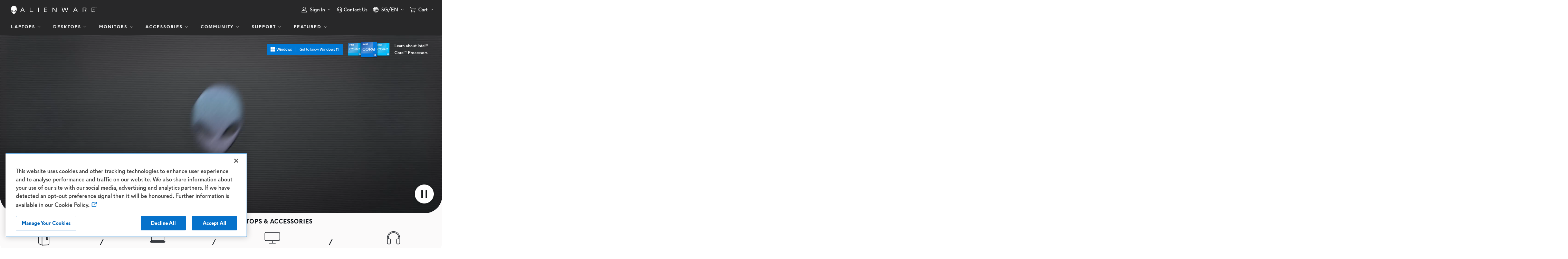

--- FILE ---
content_type: text/html; charset=utf-8
request_url: https://www.dell.com/en-sg/gaming/alienware
body_size: 97972
content:

    <!DOCTYPE html>
    <html class="gg" lang="en-sg" dir="ltr">
    <head>
        <meta charset="utf-8" />
        <meta http-equiv="X-UA-Compatible" content="IE=Edge,chrome=1" />
        <meta name="viewport" content="width=device-width, initial-scale=1.0" />
        <meta http-equiv="x-dns-prefetch-control" content="on" />
            <link rel="preconnect" href="//uicore.dellcdn.com" crossorigin />
            <link rel="preconnect" href="//fcs.dellcdn.com"  />
            <link rel="preconnect" href="//www.dell.com/cdn/assets" crossorigin />
            <link rel="preconnect" href="//i.dell.com" crossorigin />
            <link rel="preconnect" href="//nexus.dell.com" crossorigin />
            <link rel="preconnect" href="//nexus.ensighten.com"  />
            <link rel="preconnect" href="//cdnssl.clicktale.net"  />
            <link rel="preconnect" href="//sm.dell.com"  />
            <link rel="dns-prefetch" href="//uicore.dellcdn.com" />
            <link rel="dns-prefetch" href="//fcs.dellcdn.com" />
            <link rel="dns-prefetch" href="//www.dell.com/cdn/assets" />
            <link rel="dns-prefetch" href="//i.dell.com" />
            <link rel="dns-prefetch" href="//nexus.dell.com" />
            <link rel="dns-prefetch" href="//nexus.ensighten.com" />
            <link rel="dns-prefetch" href="//cdnssl.clicktale.net" />
            <link rel="dns-prefetch" href="//sm.dell.com" />
        <title>Alienware Gaming | Dell Singapore</title>
        <meta name="COUNTRY" content="sg" />
        <meta name="LANGUAGE" content="en" />
        <meta name="SEGMENT" content="bsd" />
        <meta name="SegmentDisplay" content="" />
        <meta name="CUSTOMERSET" content="sgbsd1" />
        <meta name="REGION" content="ap" />
        <meta name="CollectionId" content="c659fc52-cc90-4515-a06c-06742f2720dc" />
        <meta name="InstanceId" content="alienware" />
        <meta name="ImagesCollectionUrl" content="http://contentstudio.dell.com/itemv2/browse?collectionid=fe646f03-6299-4b19-928d-531bbb5be474&amp;collectionname=GexGamingImages" />
        <meta name="LabelsCollectionUrl" content="http://contentstudio.dell.com/itemv2/browse?collectionid=47fdf96b-e8b7-4b1a-95c3-5ba2aab7f336&amp;collectionname=GexGamingLabels" />
        <meta name="LinksCollectionUrl" content="http://contentstudio.dell.com/itemv2/browse?collectionid=c424e675-0e7b-48f1-ac56-c800bf437503&amp;collectionname=GexGamingLinks" />
        <meta name="SvgsCollectionUrl" content="http://contentstudio.dell.com/itemv2/browse?collectionid=3a6b7e25-0a52-4d8d-8bc6-c4d5afc1ef99&amp;collectionname=GexGamingSvgs" />
        <meta name="documentversion" content="12.0" />
        <meta name="isMock" content="false" />
        <meta name="assetbaseurl" content="//www.dell.com/cdn/assets/csb/gaming/bundles/1.0.1.13739" />
        <meta name="cmsurl" content="http://contentstudio.dell.com/ItemV2/Details?collectionid=c659fc52-cc90-4515-a06c-06742f2720dc&amp;id=99a15e35-ec8c-47ce-af21-089b9ef26dfa&amp;collectionName=" />
        <meta name="adminurl" content="https://gaming-assembler-prod.g5p.pcf.dell.com/Manage?c=sg&amp;l=en&amp;s=bsd&amp;cs=sgbsd1&amp;t=GeXGamingCampaignPages&amp;i=alienware" />
        <meta name="refreshurl" content="https://gaming-assembler-prod.g5p.pcf.dell.com/campaignrefresh/c659fc52-cc90-4515-a06c-06742f2720dc/sg/en/bsd/sgbsd1/alienware" />
        <meta name="refreshdate" content="2026-01-30T01:00:53.6082756Z" />
        <meta name="publishdate" content="2026-01-16T08:39:02.0189718Z" />
        <meta name="TITLE" content="Alienware Gaming | Dell Singapore" />
        <meta name="DESCRIPTION" content="Industry leading innovators, Alienware, manufactures the best gaming laptops &amp; desktops that provide users with immersive and exhilarating gaming experience." />
        <meta name="KEYWORDS" content="alienware, best gaming laptop, gaming computer, prebuilt gaming pc, alienware laptop, alienware pc, gaming pcs, alienware monitor, alienware aurora, gaming pc build, gaming pc setup, hp gaming pc, alienware desktop, dell gaming pc, alienware gaming laptop, alienware gaming pc, gaming pc and monitor, gaming pc case, gaming pc deals, alienware keyboard, alienware aw3423dw" />
        <meta name="robots" content="index,follow" />
        <meta name="contType" content="shopgaming" />
        <meta name="waapplicationname" content="shop" />
        <meta name="wacontroller" content="gaming" />
        <meta name="applicationname" content="Browse:Gaming(STP)" />
        <meta name="PAGENAME" content="sg|en|bsd|sgbsd1|stp|shop|gaming|alienware" />
        <meta property="og:title" content="Alienware Gaming | Dell Singapore" />
        <meta property="og:description" content="Industry leading innovators, Alienware, manufactures the best gaming laptops &amp; desktops that provide users with immersive and exhilarating gaming experience." />
        <meta property="og:type" content="website" />
        <meta property="og:image" content="https://i.dell.com/is/image/DellContent/content/dam/ss2/product-images/page/campaign/alienware/gaming/aw-head-logo.png?fmt=png-alpha&amp;wid=2560&amp;hei=1280" />
        <meta property="og:url" content="https://www.dell.com/en-sg/gaming/alienware" />
        <meta property="og:site_name" content="Alienware" />
        <meta name="twitter:title" content="Alienware Gaming | Dell Singapore" />
        <meta name="twitter:description" content="Industry leading innovators, Alienware, manufactures the best gaming laptops &amp; desktops that provide users with immersive and exhilarating gaming experience." />
        <meta name="twitter:image" content="https://i.dell.com/is/image/DellContent/content/dam/ss2/product-images/page/campaign/alienware/gaming/aw-head-logo.png?fmt=png-alpha&amp;wid=2560&amp;hei=1280" />
        <meta name="twitter:card" content="summary" />
        <meta name="twitter:url" content="https://www.dell.com/en-sg/gaming/alienware" />
        <meta name="twitter:site" content="@Dell" />
        <meta name="bodyhiding" content="false" />
        <meta name="generator" content="Dell Buyer Campaign Page Build Version: 1.0.1.13739 Built On: 01-08-2026 08:50:02 GMT&#x2B;00:00" />
        <meta name="DatabaseVersion" content="B_6_8" />
        <meta name="environment" content="Production" />
        <meta name="dc" content="dell" />
        <link rel="canonical" href="https://www.dell.com/en-sg/gaming/alienware" />


            <link as="style" href="https://www.dell.com/cdn/assets/shop/styles/global-fonts.min.e60b64122fd0da6a762b2a8a507abcd7.css" rel="preload" />
            <link as="style" href="https://www.dell.com/cdn/assets/shop/styles/global-reboot.min.d051f4a18acb8089c94910a084eea79f.css" rel="preload" />
            <link rel="preload" as="style" href="https://www.dell.com/cdn/assets/shop/styles/global-smart-modal.min.745779721ec2afc779478842f4b616e0.css" onload="this.onload=null;this.rel='stylesheet'" />
            <noscript><link rel="stylesheet" href="https://www.dell.com/cdn/assets/shop/styles/global-smart-modal.min.745779721ec2afc779478842f4b616e0.css" /></noscript>

        <link rel="preload" as="style" onload="this.rel='stylesheet'">



        <link rel="icon" type="image/png" href="//www.dell.com/cdn/assets/csb/gaming/bundles/1.0.1.13739/images/favicons/favicon.png" sizes="16x16">
        <link rel="icon" type="image/png" href="//www.dell.com/cdn/assets/csb/gaming/bundles/1.0.1.13739/images/favicons/favicon_16x16.png" sizes="16x16">
        <link rel="icon" type="image/png" href="//www.dell.com/cdn/assets/csb/gaming/bundles/1.0.1.13739/images/favicons/favicon_32x32.png" sizes="32x32">
        <link rel="apple-touch-icon" sizes="152x152" href="//www.dell.com/cdn/assets/csb/gaming/bundles/1.0.1.13739/images/favicons/favicon_apple-touch-icon-152x152.png">
        <link rel="apple-touch-icon" sizes="180x180" href="//www.dell.com/cdn/assets/csb/gaming/bundles/1.0.1.13739/images/favicons/favicon_apple-touch-icon-180x180.png">

        <script type="module" src="//www.dell.com/cdn/assets/csb/gaming/bundles/1.0.1.13739/js/gaming-bundle.js"></script>
        <script type="module" src="//www.dell.com/cdn/assets/csb/gaming/bundles/1.0.1.13739/js/home-bundle.js" async></script>

        <script type="text/javascript">
            var Dell = window.Dell || {};
            Dell.Metrics = Dell.Metrics || {};
            Dell.Metrics.sc = Dell.Metrics.sc || {};
            Dell.Metrics.sc.country = "sg";
            Dell.Metrics.sc.language = "en";
            Dell.Metrics.sc.segment = "bsd";
            Dell.Metrics.sc.customerset = "sgbsd1";
            Dell.Metrics.sc.pagename = "sg|en|bsd|sgbsd1|stp|shop|gaming|campaign|alienware";
            Dell.Metrics.sc.applicationname = "Transactional:Shop:Gaming(STP)";
            Dell.Metrics.sc.waapplicationname = "gaming";
            Dell.Metrics.sc.wacontroller = "campaign";
            Dell.Metrics.sc.waview = "alienware";
            Dell.Metrics.sc.instanceId = "alienware";
            Dell.Metrics.sc.categoryid = "alienware";
            Dell.Metrics.sc.cms = "stp";
            Dell.Metrics.sc.dc = "dell";
            Dell.Metrics.sc.module = "csb_gaming";
            Dell.Metrics.sc.prod = "true";
            Dell.Metrics.sc.s_account = "dellglobalonline";
            Dell.Metrics.sc.visitorapito = "4000";
            Dell.Metrics.sc.bodyhiding = "false";
            Dell.Metrics.sc.title = "Alienware Gaming | Dell Singapore";
            Dell.Metrics.sc.bcvideo = "true";
            Dell.apiUrl = { UserState: "https://www.dell.com/csbapi/{l}-{c}/masthead/external/usercontext" };
        </script>

            <script>var dellScriptLoader = (function () {
	"use strict";

	var scriptsArray = [];
	var urlRegex = /^(https:\/\/www\.|https:\/\/|\/\/|\/)?[a-z0-9]+([\-\.]{1}[a-z0-9]+)*\.[a-z]{2,5}(:[0-9]{1,5})?(\/.*)?$/; //exit if not a url or an array

	function scriptsArrayCopy() {
		return JSON.parse(JSON.stringify(scriptsArray));
	}

	//check for valid url
	function isValidUrl(url) {
		return typeof url === "string" && urlRegex.test(url);
	}

	//check for array
	function isValidArray(scripts) {
		return Array.isArray(scripts);
	}

	function load(scripts) {
		if (!(isValidUrl(scripts) || isValidArray(scripts))) {
			return;
		}

		//single url being passed
		if (isValidUrl(scripts)) {
            scriptsArray.push(scripts);
            return;
		}

		//handling of array
		if (isValidArray(scripts)) {
			for (var i = 0; i < scripts.length; ++i) {
				var _script = scripts[i];

				//if array of strings
				if (typeof _script === "string" && isValidUrl(_script)) {
                    scriptsArray.push({ url: _script });
                    continue;
				}

				//if array of objects with url and order
                if (_script.hasOwnProperty("url") && _script.hasOwnProperty("order") && !isNaN(Number(_script.order))) {
					_script.order = Number(_script.order);
					scriptsArray.push(_script);
					continue;
				}

				//if array of objects with only url
                if (_script.hasOwnProperty("url") && isValidUrl(_script.url)) {
                    scriptsArray.push(_script);
                    continue;
				}
			}
		}
	}

	return Object.freeze({
		load: load,
		scriptsArrayCopy: scriptsArrayCopy
	});
})();
</script>
        <script src="//www.dell.com/cdn/assets/tnt/adobebundle/shop/bundle_toggle.min.js"></script>


    <link rel="preload" href="/-uFcmuHItV/sprOrG/EQBS/OQ9cDwzcX3GDcb/Y3k_BgQSaQo/cSZ/dbmY_CQgC" as="script" type="text/javascript" fetchpriority="low"></head>

    <body class="gg-body" data-version="12.0" data-type="Campaign" data-cid="c659fc52-cc90-4515-a06c-06742f2720dc" data-iid="alienware">

            <script type="text/javascript">if (typeof dellScriptLoader !== 'undefined') dellScriptLoader.load([{"url":"https://www.dell.com/cdn/assets/shop/scripts/global-bundle.min.9fcb9151666f1a947795ebfd76a171ac.js","order":"0","crossorigin":false}])</script>

        <style data-dependency="authoring">.gg-authoring-title{font-size:1.7em;text-align:center;padding:5px;background-color:var(--dell-blue);color:#fff}.gg-authoring-details{padding:30px;display:flex;flex-direction:column;text-align:center}.gg-authoring-details div{padding:5px}.gg-authoring-buttons{text-align:center}.gg-authoring-buttons button{background-color:#ccc;display:inline-block;border-radius:10px;border:1px solid #aaa;text-align:center;min-width:80px;cursor:pointer;padding:0 10px;margin:5px}.gg-authoring-buttons button:first-letter{text-decoration:underline}
</style>

        



        <style data-dependency="webpage">.gg-technote-modal-class{font-family:var(--font-alienware);line-height:1.4}.gg-technote-modal-class .smrt-modal{border-radius:16px}button.gg-technote-modal-class{width:15px;height:20px;background-image:url('data:image/svg+xml, <svg xmlns="http://www.w3.org/2000/svg" version="1.1" width="15" height="20" viewBox="0 0 32 32"><path d="M16 1.884c-7.796 0-14.116 6.32-14.116 14.116s6.32 14.116 14.116 14.116c7.796 0 14.116-6.32 14.116-14.116s-6.32-14.116-14.116-14.116zM16 28.234c-6.746 0-12.234-5.488-12.234-12.234s5.488-12.234 12.234-12.234 12.234 5.488 12.234 12.234-5.488 12.234-12.234 12.234z"></path><path d="M14.871 7.817h2.258v2.258h-2.258v-2.258z"></path><path d="M14.871 12.888h2.258v11.295h-2.258v-11.295z"></path></svg>');background-repeat:no-repeat;background-color:transparent;filter:invert(100%) sepia(100%) saturate(0%) hue-rotate(26deg) brightness(101%) contrast(102%);border:none;-webkit-appearance:none;padding:0;cursor:pointer;fill:currentColor;color:currentColor;text-decoration:none}html{scroll-behavior:smooth}*{margin:0;padding:0;border:0;box-sizing:border-box}* :focus-visible{outline-color:var(--aw-magenta)}font{pointer-events:none}
</style>
        <style data-dependency="properties">:root{--aw-black-pure: #000000;--aw-black-soot: #0A0E14;--aw-eerie-black: #151b17;--aw-white: #FFFFFF;--aw-white-smoke: #FBFAFA;--aw-white-antiflash: #F3EDFB;--aw-light-gray: #BFBFBF;--aw-medium-gray: #949699;--aw-dark-gray: #282829;--aw-silver-gray: #C0C2C4;--aw-vlight-gray: #dbdbdb;--aw-medium-red: #ff1e35;--aw-dark-red: #dd012f;--aw-light-purple: #F6EFFF;--aw-medium-purple: #6633CC;--aw-dark-purple: #410290;--aw-extra-dark-purple: #32016F;--aw-light-lavender: #F0E4FF;--aw-medium-lavender: #DAD7F0;--aw-dark-lavender: #AEACBC;--aw-magenta: #BD00FF;--aw-bluishpurple: #9D6BFF;--aw-teal: #00f0f0;--aw-lilac-blue: #8063FD;--aw-red: #FF0136;--aw-orange: #FF6600;--aw-mint-green: #00EFA5;--aw-lime-yellow: #DCF339;--aw-light-violet: #BEB9F9;--aw-pink-red: #FF0A74;--aw-alice-blue: #F5F3FF;--aw-vivid-violet: #5B36C7;--aw-bright-grey: #EAEAEA;--aw-purple-gradient: linear-gradient(270.14deg, #410290 -.68%, #6633CC 99.88%);--aw-warm-cool-red-gradient: linear-gradient(90deg, #FF4C34 -.15%, #FF0136 99.85%);--aw-dark-red-gradient: linear-gradient(90deg, #C42D1E -.15%, #C9002A 99.85%);--dell-background: #0076ce;--dell-link: #006bbd;--dell-carbon: #444444;--dell-gray: #808080;--dell-granite: #c8c9c7;--dell-quartz: #eeeeee;--dell-blue: #0076ce;--dell-midnight: #00447c;--dell-light-blue: #41b6e6;--dell-purple: #6e2585;--dell-berry: #b7295a;--dell-orange: #ee6411;--dell-red: #ce1126;--dell-green: #6ea204;--dell-yellow: #f2af00;--dell-moon: #767676;--dell-ash: #cccccc;--dell-mist: #f9f9f9;--dell-sea-blue: #006bbd;--dell-sky: #cce5f1;--dell-cloud: #edf9ff;--dell-alert-yellow: #ffffc9;--dell-purchase: #408001;--dell-navyblue: #002a58;--dell-cherryred: #8c161f;--dell-berrypurple: #7f234f;--color-text: var(--aw-black-soot);--spacing-20-64: clamp(1.25rem, 5vw, 4rem);--spacing-42-60: clamp(2.625rem, 4.7vw, 3.75rem);--spacing-42-64: clamp(2.625rem, 5vw, 4rem);--spacing-40-24: clamp(1.5rem, calc(3rem - 2vw) , 2.5rem);--learn-active-indicator: #8F7CD4;--aw-dark-gray-v2: #0C0C0D;--aw-neutral-300: #D9DCE7;--aw-neutral-400: #B2B5BE;--aw-neutral-500: #8C8E96;--aw-neutral-600: #65666D;--aw-neutral-700: #3F3F45;--aw-violet-300: #A3A0FA;--aw-violet-400: #6B3EF9;--aw-violet-600: #4605C2;--aw-violet-700: #2C098C;--aw-chroma-violet-500: #5F00F8}
</style>
        <style data-dependency="typography">@font-face{font-family:Alienware;font-style:normal;font-weight:300;font-display:swap;src:url(//www.dell.com/cdn/assets/shop/fonts/gaming/alienware-regular-l.woff2) format("woff2")}@font-face{font-family:Alienware;font-style:normal;font-weight:500;font-display:swap;src:url(//www.dell.com/cdn/assets/shop/fonts/gaming/alienware-medium-l.woff2) format("woff2")}@font-face{font-family:Alienware;font-style:normal;font-weight:700;font-display:swap;src:url(//www.dell.com/cdn/assets/shop/fonts/gaming/alienware-bold-l.woff2) format("woff2")}:root{--font-alienware: "Alienware", sans-serif;--font-space-mono: "Space Mono", sans-serif;--font-size-base: clamp(1rem, 1.25vw, 1.19rem);--font-size-lg: clamp(1.2rem, 1.9vw, 1.5rem);--font-size-xl: clamp(2.44rem, 4.23vw, 3.75rem);--step-down-2: clamp(.75rem, calc(.71rem + .19vw) , .875rem);--step-down-1: clamp(.875rem, calc(.5rem + 1vw) , 1rem);--step-up-1: clamp(1.25rem, calc(1.18rem + .36vw) , 1.5rem);--step-up-2: clamp(1.25rem, calc(1rem + 1.02vw) , 2.0625rem)}html,body{font-size:unset}html[class=gg][lang=ko-kr] body{font-family:Malgun Gothic,Helvetica Neue,Arial,dotum,sans-serif!important}.gg-webpart{font-family:var(--font-alienware);line-height:1.5}.gg-webpart h1{font-size:2.875rem;line-height:1.2;font-weight:300;text-align:center}@media (min-width: 768px){.gg-webpart h1{font-size:3.5rem;line-height:1.166667}}.gg-webpart h2{font-size:1.25rem;font-weight:500;line-height:1}.gg-webpart h3{font-size:1.25rem;line-height:1.4;font-weight:700}@media screen and (min-width: 1024px){.gg-webpart h3{font-size:1.5rem;line-height:1.33}}.gg-webpart p{font-weight:300}.gg-webpart button{font-family:var(--font-alienware)}.gg-webpart .section-heading{display:flex;justify-content:center;align-items:center}.gg-webpart .section-heading h2{text-align:center;font-size:1.5rem;font-weight:700;line-height:32px;letter-spacing:0}@media screen and (min-width: 1024px){.gg-webpart .section-heading h2{font-size:2rem;line-height:42px}}.gg-webpart .gg-button__link{cursor:pointer}.gg-webpart .gg-button__link{font-size:var(--step-down-2);font-weight:700;letter-spacing:.2rem}.gg-webpart-CategoryNavigation .category-list-item:before{font-weight:700}.gg-webpart-CategoryNavigation .category-list-item label,.gg-webpart-CategoryNavigation .category-list-item .category-label{font-family:var(--font-alienware);font-size:.875rem;line-height:1.28;font-weight:700;letter-spacing:.0625rem}.gg-webpart-FeaturedCards .featured-box-description h2{font-size:1.25rem;line-height:1.4;font-weight:700}@media screen and (min-width: 1024px){.gg-webpart-FeaturedCards .featured-box-description h2{font-size:1.5rem;line-height:1.33}}.gg-webpart-FeaturedCards .featured-box-description li{color:var(--aw-black-soot);font-family:var(--font-alienware);font-weight:500}@media screen and (min-width: 992px){.gg-webpart-FeaturedCards .featured-box-description li{font-size:1rem;line-height:1.875rem}}@media screen and (min-width: 1025px){.gg-webpart-FeaturedCards .featured-box-description li{font-size:1.25rem}}.gg-webpart-ExclusiveOffers p,.gg-webpart-CommunityHighlights .description{font-weight:300;line-height:1.5}.gg-webpart-CommunityHighlights .highlight-text{font-weight:700;font-size:.75rem;line-height:1.28;letter-spacing:.0625rem}.gg-webpart-Footer .footer-links,.gg-webpart-Footer .region-title,.gg-webpart-Footer .disclaimer{font-size:.75rem;line-height:1.6}.gg-webpart-Footer .region-title{font-weight:700;letter-spacing:.2rem}.gg-webpart-Agreements{line-height:1.25rem}.gg-webpart-Agreements-description{font-weight:400;font-size:12px}
</style>
        <style data-dependency="ctas">.gg-cta.light.link{text-decoration:none;padding:.6rem .6rem .6rem 0;font-size:.75rem}.gg-cta.light.link:hover,.gg-cta.light.link:focus{text-decoration:underline}.gg-cta.light.link:focus-visible{outline-color:var(--aw-magenta);outline-width:2px;outline-offset:6px}.gg-cta.light.primary{font-family:var(--font-alienware);display:inline-flex;flex:0 0 auto;text-decoration:none;font-size:.875rem;line-height:1.125rem;font-weight:700;letter-spacing:.0625rem;align-items:center;justify-content:center;background:transparent;border:.0625rem solid transparent;border-radius:30px;cursor:pointer;transition:all ease .5s;outline-offset:4px;padding:.75rem 1.5rem;background:var(--aw-purple-gradient);border:1px solid var(--aw-dark-purple);color:var(--aw-white-smoke)}.gg-cta.light.primary:focus,.gg-cta.light.primary:focus-visible,.gg-cta.light.primary:focus-within{transition:unset}.gg-cta.light.primary:focus-visible{outline-color:var(--aw-magenta);outline-width:2px;outline-offset:2px}.gg-cta.light.primary:focus-visible:not([disabled]),.gg-cta.light.primary:focus-visible:not([disabled=disabled]){outline:2px solid var(--aw-magenta)}.gg-cta.light.primary[disabled][disabled],.gg-cta.light.primary[disabled=disabled][disabled],.gg-cta.light.primary[disabled][disabled=disabled],.gg-cta.light.primary[disabled=disabled][disabled=disabled]{cursor:not-allowed;background:#dbdbdb;border:1px solid #DBDBDB}.gg-cta.light.primary[disabled][disabled]:before,.gg-cta.light.primary[disabled=disabled][disabled]:before,.gg-cta.light.primary[disabled][disabled=disabled]:before,.gg-cta.light.primary[disabled=disabled][disabled=disabled]:before{filter:invert(1)}@media (hover: hover){.gg-cta.light.primary:hover[disabled],.gg-cta.light.primary:hover[disabled=disabled]{cursor:not-allowed;background:#dbdbdb;border:1px solid #DBDBDB}.gg-cta.light.primary:hover[disabled]:before,.gg-cta.light.primary:hover[disabled=disabled]:before{filter:invert(1)}}@media (hover: hover){.gg-cta.light.primary:hover{background:var(--aw-white);color:var(--aw-dark-purple);box-shadow:2px 2px 2px #002a5814,4px 4px 4px #002a5814,8px 8px 8px #002a5814}}.gg-cta.light.primary:focus{background:var(--aw-dark-purple);color:var(--aw-white)}.gg-cta.light.primary:active{background-color:var(--aw-light-purple);color:var(--aw-dark-purple);box-shadow:none}.gg-cta.light.secondary{font-family:var(--font-alienware);display:inline-flex;flex:0 0 auto;text-decoration:none;font-size:.875rem;line-height:1.125rem;font-weight:700;letter-spacing:.0625rem;align-items:center;justify-content:center;background:transparent;border:.0625rem solid transparent;border-radius:30px;cursor:pointer;transition:all ease .5s;outline-offset:4px;padding:.75rem 1.5rem;background-color:var(--aw-white-smoke);border:1px solid var(--aw-medium-gray);color:var(--aw-black-soot)}.gg-cta.light.secondary:focus,.gg-cta.light.secondary:focus-visible,.gg-cta.light.secondary:focus-within{transition:unset}.gg-cta.light.secondary:focus-visible{outline-color:var(--aw-magenta);outline-width:2px;outline-offset:2px}.gg-cta.light.secondary:focus-visible:not([disabled]),.gg-cta.light.secondary:focus-visible:not([disabled=disabled]){outline:2px solid var(--aw-magenta)}.gg-cta.light.secondary[disabled][disabled],.gg-cta.light.secondary[disabled=disabled][disabled],.gg-cta.light.secondary[disabled][disabled=disabled],.gg-cta.light.secondary[disabled=disabled][disabled=disabled]{cursor:not-allowed;background:#dbdbdb;border:1px solid #DBDBDB}.gg-cta.light.secondary[disabled][disabled]:before,.gg-cta.light.secondary[disabled=disabled][disabled]:before,.gg-cta.light.secondary[disabled][disabled=disabled]:before,.gg-cta.light.secondary[disabled=disabled][disabled=disabled]:before{filter:invert(1)}@media (hover: hover){.gg-cta.light.secondary:hover[disabled],.gg-cta.light.secondary:hover[disabled=disabled]{cursor:not-allowed;background:#dbdbdb;border:1px solid #DBDBDB}.gg-cta.light.secondary:hover[disabled]:before,.gg-cta.light.secondary:hover[disabled=disabled]:before{filter:invert(1)}}@media (hover: hover){.gg-cta.light.secondary:hover{background-color:var(--aw-white);border-color:var(--aw-dark-purple);color:var(--aw-black-soot);box-shadow:2px 2px 2px #002a5814,4px 4px 4px #002a5814,8px 8px 8px #002a5814}}.gg-cta.light.secondary:focus{background:var(--aw-white-smoke);border-color:var(--aw-light-gray);color:var(--aw-black-soot)}.gg-cta.light.secondary:active{background-color:var(--aw-light-purple);color:var(--aw-black-soot);box-shadow:none}.gg-cta.light.tertiary{font-family:var(--font-alienware);display:inline-flex;flex:0 0 auto;text-decoration:none;font-size:.875rem;line-height:1.125rem;font-weight:700;letter-spacing:.0625rem;align-items:center;justify-content:center;background:transparent;border:.0625rem solid transparent;border-radius:30px;cursor:pointer;transition:all ease .5s;outline-offset:4px;padding:.75rem 1.5rem;text-decoration:underline;background-color:transparent;border:1px solid transparent;color:var(--aw-black-soot)}.gg-cta.light.tertiary:focus,.gg-cta.light.tertiary:focus-visible,.gg-cta.light.tertiary:focus-within{transition:unset}.gg-cta.light.tertiary:focus-visible{outline-color:var(--aw-magenta);outline-width:2px;outline-offset:2px}.gg-cta.light.tertiary:focus-visible:not([disabled]),.gg-cta.light.tertiary:focus-visible:not([disabled=disabled]){outline:2px solid var(--aw-magenta)}.gg-cta.light.tertiary[disabled][disabled],.gg-cta.light.tertiary[disabled=disabled][disabled],.gg-cta.light.tertiary[disabled][disabled=disabled],.gg-cta.light.tertiary[disabled=disabled][disabled=disabled]{cursor:not-allowed;background:#dbdbdb;border:1px solid #DBDBDB}.gg-cta.light.tertiary[disabled][disabled]:before,.gg-cta.light.tertiary[disabled=disabled][disabled]:before,.gg-cta.light.tertiary[disabled][disabled=disabled]:before,.gg-cta.light.tertiary[disabled=disabled][disabled=disabled]:before{filter:invert(1)}@media (hover: hover){.gg-cta.light.tertiary:hover[disabled],.gg-cta.light.tertiary:hover[disabled=disabled]{cursor:not-allowed;background:#dbdbdb;border:1px solid #DBDBDB}.gg-cta.light.tertiary:hover[disabled]:before,.gg-cta.light.tertiary:hover[disabled=disabled]:before{filter:invert(1)}}@media (hover: hover){.gg-cta.light.tertiary:hover{text-decoration:underline;color:var(--aw-dark-purple)}}.gg-cta.light.tertiary:focus{text-decoration:underline;color:var(--aw-medium-purple)}.gg-cta.light.tertiary:active{color:var(--aw-extra-dark-purple)}.gg-cta.dark.link{text-decoration:none;padding:.6rem .6rem .6rem 0;font-size:.75rem}.gg-cta.dark.link:hover,.gg-cta.dark.link:focus{text-decoration:underline}.gg-cta.dark.link:focus-visible{outline-color:var(--aw-magenta);outline-width:2px;outline-offset:6px}.gg-cta.dark.primary{font-family:var(--font-alienware);display:inline-flex;flex:0 0 auto;text-decoration:none;font-size:.875rem;line-height:1.125rem;font-weight:700;letter-spacing:.0625rem;align-items:center;justify-content:center;background:transparent;border:.0625rem solid transparent;border-radius:30px;cursor:pointer;transition:all ease .5s;outline-offset:4px;padding:.75rem 1.5rem;background:var(--aw-purple-gradient);border:1px solid var(--aw-dark-purple);color:var(--aw-white-smoke);background:var(--aw-medium-purple);border:none}.gg-cta.dark.primary:focus,.gg-cta.dark.primary:focus-visible,.gg-cta.dark.primary:focus-within{transition:unset}.gg-cta.dark.primary:focus-visible{outline-color:var(--aw-magenta);outline-width:2px;outline-offset:2px}.gg-cta.dark.primary:focus-visible:not([disabled]),.gg-cta.dark.primary:focus-visible:not([disabled=disabled]){outline:2px solid var(--aw-magenta)}.gg-cta.dark.primary[disabled][disabled],.gg-cta.dark.primary[disabled=disabled][disabled],.gg-cta.dark.primary[disabled][disabled=disabled],.gg-cta.dark.primary[disabled=disabled][disabled=disabled]{cursor:not-allowed;background:#dbdbdb;border:1px solid #DBDBDB}.gg-cta.dark.primary[disabled][disabled]:before,.gg-cta.dark.primary[disabled=disabled][disabled]:before,.gg-cta.dark.primary[disabled][disabled=disabled]:before,.gg-cta.dark.primary[disabled=disabled][disabled=disabled]:before{filter:invert(1)}@media (hover: hover){.gg-cta.dark.primary:hover[disabled],.gg-cta.dark.primary:hover[disabled=disabled]{cursor:not-allowed;background:#dbdbdb;border:1px solid #DBDBDB}.gg-cta.dark.primary:hover[disabled]:before,.gg-cta.dark.primary:hover[disabled=disabled]:before{filter:invert(1)}}@media (hover: hover){.gg-cta.dark.primary:hover{background:var(--aw-white);color:var(--aw-dark-purple);box-shadow:2px 2px 2px #002a5814,4px 4px 4px #002a5814,8px 8px 8px #002a5814}}.gg-cta.dark.primary:focus{background:var(--aw-dark-purple);color:var(--aw-white)}.gg-cta.dark.primary:active{background-color:var(--aw-light-purple);color:var(--aw-dark-purple);box-shadow:none}.gg-cta.dark.primary hover{box-shadow:none}.gg-cta.dark.primary focus{background:var(--aw-medium-purple)}.gg-cta.dark.secondary{font-family:var(--font-alienware);display:inline-flex;flex:0 0 auto;text-decoration:none;font-size:.875rem;line-height:1.125rem;font-weight:700;letter-spacing:.0625rem;align-items:center;justify-content:center;background:transparent;border:.0625rem solid transparent;border-radius:30px;cursor:pointer;transition:all ease .5s;outline-offset:4px;padding:.75rem 1.5rem;background-color:var(--aw-white-smoke);border:1px solid var(--aw-medium-gray);color:var(--aw-black-soot);background:var(--aw-white);border:none}.gg-cta.dark.secondary:focus,.gg-cta.dark.secondary:focus-visible,.gg-cta.dark.secondary:focus-within{transition:unset}.gg-cta.dark.secondary:focus-visible{outline-color:var(--aw-magenta);outline-width:2px;outline-offset:2px}.gg-cta.dark.secondary:focus-visible:not([disabled]),.gg-cta.dark.secondary:focus-visible:not([disabled=disabled]){outline:2px solid var(--aw-magenta)}.gg-cta.dark.secondary[disabled][disabled],.gg-cta.dark.secondary[disabled=disabled][disabled],.gg-cta.dark.secondary[disabled][disabled=disabled],.gg-cta.dark.secondary[disabled=disabled][disabled=disabled]{cursor:not-allowed;background:#dbdbdb;border:1px solid #DBDBDB}.gg-cta.dark.secondary[disabled][disabled]:before,.gg-cta.dark.secondary[disabled=disabled][disabled]:before,.gg-cta.dark.secondary[disabled][disabled=disabled]:before,.gg-cta.dark.secondary[disabled=disabled][disabled=disabled]:before{filter:invert(1)}@media (hover: hover){.gg-cta.dark.secondary:hover[disabled],.gg-cta.dark.secondary:hover[disabled=disabled]{cursor:not-allowed;background:#dbdbdb;border:1px solid #DBDBDB}.gg-cta.dark.secondary:hover[disabled]:before,.gg-cta.dark.secondary:hover[disabled=disabled]:before{filter:invert(1)}}@media (hover: hover){.gg-cta.dark.secondary:hover{background-color:var(--aw-white);border-color:var(--aw-dark-purple);color:var(--aw-black-soot);box-shadow:2px 2px 2px #002a5814,4px 4px 4px #002a5814,8px 8px 8px #002a5814}}.gg-cta.dark.secondary:focus{background:var(--aw-white-smoke);border-color:var(--aw-light-gray);color:var(--aw-black-soot)}.gg-cta.dark.secondary:active{background-color:var(--aw-light-purple);color:var(--aw-black-soot);box-shadow:none}@media (hover: hover){.gg-cta.dark.secondary:hover{background:var(--aw-white);color:var(--aw-dark-purple);box-shadow:none}}.gg-cta.dark.secondary:active{background-color:var(--aw-light-purple);color:var(--aw-dark-purple);box-shadow:none}.gg-cta.dark.tertiary{font-family:var(--font-alienware);display:inline-flex;flex:0 0 auto;text-decoration:none;font-size:.875rem;line-height:1.125rem;font-weight:700;letter-spacing:.0625rem;align-items:center;justify-content:center;background:transparent;border:.0625rem solid transparent;border-radius:30px;cursor:pointer;transition:all ease .5s;outline-offset:4px;padding:.75rem 1.5rem;text-decoration:underline;background-color:transparent;border:1px solid transparent;color:var(--aw-black-soot)}.gg-cta.dark.tertiary:focus,.gg-cta.dark.tertiary:focus-visible,.gg-cta.dark.tertiary:focus-within{transition:unset}.gg-cta.dark.tertiary:focus-visible{outline-color:var(--aw-magenta);outline-width:2px;outline-offset:2px}.gg-cta.dark.tertiary:focus-visible:not([disabled]),.gg-cta.dark.tertiary:focus-visible:not([disabled=disabled]){outline:2px solid var(--aw-magenta)}.gg-cta.dark.tertiary[disabled][disabled],.gg-cta.dark.tertiary[disabled=disabled][disabled],.gg-cta.dark.tertiary[disabled][disabled=disabled],.gg-cta.dark.tertiary[disabled=disabled][disabled=disabled]{cursor:not-allowed;background:#dbdbdb;border:1px solid #DBDBDB}.gg-cta.dark.tertiary[disabled][disabled]:before,.gg-cta.dark.tertiary[disabled=disabled][disabled]:before,.gg-cta.dark.tertiary[disabled][disabled=disabled]:before,.gg-cta.dark.tertiary[disabled=disabled][disabled=disabled]:before{filter:invert(1)}@media (hover: hover){.gg-cta.dark.tertiary:hover[disabled],.gg-cta.dark.tertiary:hover[disabled=disabled]{cursor:not-allowed;background:#dbdbdb;border:1px solid #DBDBDB}.gg-cta.dark.tertiary:hover[disabled]:before,.gg-cta.dark.tertiary:hover[disabled=disabled]:before{filter:invert(1)}}@media (hover: hover){.gg-cta.dark.tertiary:hover{text-decoration:underline;color:var(--aw-dark-purple)}}@media (hover: hover){.gg-cta.dark.tertiary:hover{text-decoration:underline;color:var(--aw-light-purple)}}.gg-cta.dark.tertiary:focus{text-decoration:underline;color:var(--aw-medium-purple)}.gg-cta.dark.tertiary:active{color:var(--aw-extra-dark-purple)}
</style>
        <style data-dependency="campaign">.gg-page{position:relative}.gg-page-title{margin:0;padding:20px 15px;position:absolute;left:-99999em}#mh-alienware-footer{position:relative}#consent-button-div{top:1.875rem;left:1rem}@media screen and (min-width: 768px){#consent-button-div{top:2rem;left:2rem}}@media screen and (min-width: 1025px){#consent-button-div{left:2.5rem;top:2.5rem}}#consent-button-div .cmp-revoke-consent{left:0!important;bottom:0!important;z-index:1!important;min-width:2.5rem;height:2.5rem;border-radius:.375rem;background:unset!important;background-image:linear-gradient(90deg,#63c,#410290)!important;border:.0625rem solid var(--aw-dark-purple)!important}#consent-button-div .cmp-revoke-consent:focus,#consent-button-div .cmp-revoke-consent:focus-visible{outline:2px solid var(--aw-magenta)!important;outline-offset:2px}#consent-button-div .cmp-revoke-consent .cookie-icon{display:flex}#consent-button-div .cmp-revoke-consent .cookie-icon svg{margin:auto;height:1.625rem;width:1.625rem}#consent-button-div .cmp-body .cmp-btn-wrapper button{background-image:linear-gradient(90deg,#63c,#410290)!important;border:.0625rem solid var(--aw-dark-purple)!important}@media (min-width: 1520px){html[data-chat-side-panel=true] div[sticky=true] #alienware-header{width:calc(100% - var(--va-chat-drawer-width-and-scroll-bar));transition:width .4s ease-out}}
</style>
        <style data-dependency="webpart">*{margin:0;padding:0;border:0;box-sizing:border-box}.gg-webpart{box-sizing:border-box;z-index:0;margin:0;padding:0;border:0}.gg-webpart .bg-dark{background-color:var(--aw-dark-gray);color:var(--aw-white)}.gg-webpart ol,.gg-webpart ul{list-style:none}.gg-webpart .link-button{background:none;border:none;-webkit-appearance:none;padding:0;cursor:pointer;fill:currentColor;color:currentColor;text-decoration:none}.gg-webpart .link-button:hover{background:none;border:none;padding:0;cursor:pointer;fill:currentColor;color:currentColor;text-decoration:none}.gg-webpart .section-heading{padding-left:1.25rem;padding-right:1.25rem;color:var(--aw-dark-gray);padding-top:56px;padding-bottom:32px}@media screen and (min-width: 1024px){.gg-webpart .section-heading h2{display:inline-block}}@media screen and (max-width: 767px){.gg-webpart .section-heading__number{display:none}}@media screen and (min-width: 768px) and (max-width: 1023px){.gg-webpart .section-heading__number{display:block;padding-bottom:.625rem}}
</style>
        <style data-dependency="agreements">.gg-webpart-Agreements-container{align-items:center;display:block;padding-top:1rem;padding-left:1rem}@media screen and (min-width: 768px){.gg-webpart-Agreements-container{display:flex;flex-wrap:wrap;padding-right:2rem}}@media screen and (min-width: 1024px){.gg-webpart-Agreements-container.agreement-light .gg-webpart-Agreements-description,.gg-webpart-Agreements-container.agreement-light .gg-webpart-Agreements-description a{color:var(--aw-white)}}@media screen and (min-width: 1024px){.gg-webpart-Agreements-container.agreement-dark .gg-webpart-Agreements-description,.gg-webpart-Agreements-container.agreement-dark .gg-webpart-Agreements-description a{color:var(--aw-black-soot)}}.gg-webpart-Agreements .align-horizontal--Left{justify-content:flex-start}.gg-webpart-Agreements .align-horizontal--Center{justify-content:center}.gg-webpart-Agreements .align-horizontal--Right{justify-content:flex-end}.gg-webpart-Agreements-agreement{display:flex;align-items:center;text-align:left}.gg-webpart-Agreements-agreement a,.gg-webpart-Agreements-agreement img{height:3.125rem}.gg-webpart-Agreements-agreement:first-child a,.gg-webpart-Agreements-agreement:first-child img{height:2rem}@media screen and (min-width: 1024px){.gg-webpart-Agreements-description{color:var(--aw-white);padding-left:.75rem}.gg-webpart-Agreements-description a{height:auto}}.gg-webpart-Agreements-description a{color:var(--aw-white);margin:0;padding:0}.gg-page .gg-webpart-Agreements-container{display:flex;padding-right:1.25rem}
</style>
        
        <style data-dependency="image">.gg-image.cls-image{position:relative;height:0}.gg-image.cls-image .gg-image{position:absolute;top:0;left:0;width:100%;height:100%;object-fit:cover}@media all and (-ms-high-contrast: none){.cls-image .gg-image{height:auto}}
</style>
        <style data-dependency="container">div.gg-container{display:flex;flex-direction:column;justify-content:flex-start;position:relative;box-sizing:border-box;width:100%}div.gg-container.display-by-viewport{display:none}@media screen and (min-width: 1024px){div.gg-container.display-by-viewport--Desktop{display:flex}}@media screen and (min-width: 768px) and (max-width: 1023px){div.gg-container.display-by-viewport--Tablet{display:flex}}@media screen and (max-width: 767px){div.gg-container.display-by-viewport--Mobile{display:flex}}@media screen and (min-width: 1024px){div.gg-container.position--Absolute-Desktop{position:absolute}}@media screen and (min-width: 768px) and (max-width: 1023px){div.gg-container.position--Absolute-Tablet{position:absolute}}@media screen and (max-width: 767px){div.gg-container.position--Absolute-Mobile{position:absolute}}@media screen and (min-width: 1024px){div.gg-container.position--Relative-Desktop{position:relative}}@media screen and (min-width: 768px) and (max-width: 1023px){div.gg-container.position--Relative-Tablet{position:relative}}@media screen and (max-width: 767px){div.gg-container.position--Relative-Mobile{position:relative}}@media screen and (min-width: 1024px){div.gg-container.position--Fixed-Desktop{position:fixed}}@media screen and (min-width: 768px) and (max-width: 1023px){div.gg-container.position--Fixed-Tablet{position:fixed}}@media screen and (max-width: 767px){div.gg-container.position--Fixed-Mobile{position:fixed}}@media screen and (min-width: 1024px){div.gg-container.position--Sticky-Desktop{position:sticky;top:0}}@media screen and (min-width: 768px) and (max-width: 1023px){div.gg-container.position--Sticky-Tablet{position:sticky;top:0}}@media screen and (max-width: 767px){div.gg-container.position--Sticky-Mobile{position:sticky;top:0}}div.gg-container.layer--MinusOne{z-index:-1}div.gg-container.layer--MinusTwo{z-index:-2}div.gg-container.layer--MinusThree{z-index:-3}div.gg-container.layer--MinusFour{z-index:-4}div.gg-container.layer--MinusFive{z-index:-5}div.gg-container.layer--Zero{z-index:0}div.gg-container.layer--One{z-index:1}div.gg-container.layer--Two{z-index:2}div.gg-container.layer--Three{z-index:3}div.gg-container.layer--Four{z-index:4}div.gg-container.layer--Five{z-index:5}div.gg-container.overlapped--Both{margin-top:-60px;margin-bottom:-60px;padding-top:60px;padding-bottom:60px}@media only screen and (max-width: 767px){div.gg-container.overlapped--Both{margin-top:-25px;margin-bottom:-25px;padding-top:25px;padding-bottom:25px}}div.gg-container.overlapped--Top{margin-top:-60px;padding-top:60px}@media only screen and (max-width: 767px){div.gg-container.overlapped--Top{margin-top:-25px;padding-top:25px}}div.gg-container.overlapped--Bottom{margin-bottom:-60px;padding-bottom:60px}@media only screen and (max-width: 767px){div.gg-container.overlapped--Bottom{margin-bottom:-25px;padding-bottom:25px}}div.gg-container.corner-style{overflow:hidden}div.gg-container.corner-style-top-left--Round{border-top-left-radius:50px}@media only screen and (max-width: 767px){div.gg-container.corner-style-top-left--Round{border-top-left-radius:25px}}div.gg-container.corner-style-top-right--Round{border-top-right-radius:50px}@media only screen and (max-width: 767px){div.gg-container.corner-style-top-right--Round{border-top-right-radius:25px}}div.gg-container.corner-style-bottom-left--Round{border-bottom-left-radius:50px}@media only screen and (max-width: 767px){div.gg-container.corner-style-bottom-left--Round{border-bottom-left-radius:25px}}div.gg-container.corner-style-bottom-right--Round{border-bottom-right-radius:50px}@media only screen and (max-width: 767px){div.gg-container.corner-style-bottom-right--Round{border-bottom-right-radius:25px}}div.gg-container.foreground-color--Black{color:var(--aw-black)}div.gg-container.foreground-color--White{color:var(--aw-white)}div.gg-container .background-video{display:none;position:absolute;width:100%;height:100%;top:0;left:0;z-index:0}div.gg-container .background-video>bgvideo{display:inherit}div.gg-container .background-video>video-js{position:absolute;width:100%;height:100%;top:0;left:0}div.gg-container .background-video>video-js video{object-fit:cover}div.gg-container .background-video>video-js video~div{display:none!important}div.gg-container .background-video>video-js video~button{display:none!important}div.gg-container .background-video>.bgvideoButton{position:absolute;padding:0;bottom:50px;right:30px;z-index:3;border:none;background:none}div.gg-container .background-video>.bgvideoButton svg{fill:var(--aw-white);filter:drop-shadow(0 0 2px rgba(0,0,0,.5));width:55px;height:55px;opacity:1}@media screen and (min-width: 768px){div.gg-container .background-video>.bgvideoButton{bottom:100px}}@media screen and (min-width: 1024px){div.gg-container .background-video--Desktop{display:block}}@media screen and (min-width: 768px) and (max-width: 1023px){div.gg-container .background-video--Tablet{display:block}}@media screen and (max-width: 767px){div.gg-container .background-video--Mobile{display:block}}div.gg-container.background-svg>.gg-svg{position:absolute;width:100%;height:100%}div.gg-container.background-image{background-repeat:no-repeat;background-size:cover}@media only screen and (min-width: 1024px){div.gg-container.background-image-align-horizontal--Left-Desktop{background-position-x:left}}@media only screen and (max-width: 1023px) and (min-width: 768px){div.gg-container.background-image-align-horizontal--Left-Tablet{background-position-x:left}}@media only screen and (max-width: 767px){div.gg-container.background-image-align-horizontal--Left-Mobile{background-position-x:left}}@media only screen and (min-width: 1024px){div.gg-container.background-image-align-horizontal--Right-Desktop{background-position-x:right}}@media only screen and (max-width: 1023px) and (min-width: 768px){div.gg-container.background-image-align-horizontal--Right-Tablet{background-position-x:right}}@media only screen and (max-width: 767px){div.gg-container.background-image-align-horizontal--Right-Mobile{background-position-x:right}}@media only screen and (min-width: 1024px){div.gg-container.background-image-align-horizontal--Center-Desktop{background-position-x:center}}@media only screen and (max-width: 1023px) and (min-width: 768px){div.gg-container.background-image-align-horizontal--Center-Tablet{background-position-x:center}}@media only screen and (max-width: 767px){div.gg-container.background-image-align-horizontal--Center-Mobile{background-position-x:center}}@media only screen and (min-width: 1024px){div.gg-container.background-image-align-vertical--Top-Desktop{background-position-y:top}}@media only screen and (max-width: 1023px) and (min-width: 768px){div.gg-container.background-image-align-vertical--Top-Tablet{background-position-y:top}}@media only screen and (max-width: 767px){div.gg-container.background-image-align-vertical--Top-Mobile{background-position-y:top}}@media only screen and (min-width: 1024px){div.gg-container.background-image-align-vertical--Center-Desktop{background-position-y:center}}@media only screen and (max-width: 1023px) and (min-width: 768px){div.gg-container.background-image-align-vertical--Center-Tablet{background-position-y:center}}@media only screen and (max-width: 767px){div.gg-container.background-image-align-vertical--Center-Mobile{background-position-y:center}}@media only screen and (min-width: 1024px){div.gg-container.background-image-align-vertical--Bottom-Desktop{background-position-y:bottom}}@media only screen and (max-width: 1023px) and (min-width: 768px){div.gg-container.background-image-align-vertical--Bottom-Tablet{background-position-y:bottom}}@media only screen and (max-width: 767px){div.gg-container.background-image-align-vertical--Bottom-Mobile{background-position-y:bottom}}@media only screen and (min-width: 1024px){div.gg-container.background-image-parallax--True-Desktop{background-attachment:fixed;background-position:0px 0px}}@media (prefers-reduced-motion: reduce){div.gg-container.background-image-parallax--True-Desktop{background-attachment:initial}}@media only screen and (max-width: 1023px) and (min-width: 768px){div.gg-container.background-image-parallax--True-Tablet{background-attachment:fixed;background-position:0px 0px}}@media (prefers-reduced-motion: reduce){div.gg-container.background-image-parallax--True-Tablet{background-attachment:initial}}@media only screen and (max-width: 767px){div.gg-container.background-image-parallax--True-Mobile{background-attachment:fixed;background-position:0px 0px}}@media (prefers-reduced-motion: reduce){div.gg-container.background-image-parallax--True-Mobile{background-attachment:initial}}div.gg-container.background-gradient--VividPurple{--background-gradient--VividPurple: linear-gradient(90deg, #63c, #410290);background-image:var(--background-gradient--VividPurple)}div.gg-container.background-color--White{background-color:var(--aw-white)}div.gg-container.background-color--WhiteSmoke{background-color:var(--aw-white-smoke)}div.gg-container.background-color--LightGray{background-color:var(--aw-silver-gray)}div.gg-container.background-color--MediumGray{background-color:#808284}div.gg-container.background-color--DarkGray{background-color:var(--aw-dark-gray)}@media only screen and (min-width: 1024px){div.gg-container.height--SixteenByNine-Desktop{height:56.25vw}}@media only screen and (max-width: 1023px) and (min-width: 768px){div.gg-container.height--SixteenByNine-Tablet{height:56.25vw}}@media only screen and (max-width: 767px){div.gg-container.height--SixteenByNine-Mobile{height:56.25vw}}@media only screen and (min-width: 1024px){div.gg-container.height--SixteenByTen-Desktop{height:62.5vw}}@media only screen and (max-width: 1023px) and (min-width: 768px){div.gg-container.height--SixteenByTen-Tablet{height:62.5vw}}@media only screen and (max-width: 767px){div.gg-container.height--SixteenByTen-Mobile{height:62.5vw}}@media only screen and (min-width: 1024px){div.gg-container.height--ThreeByTwo-Desktop{height:66.66vw}}@media only screen and (max-width: 1023px) and (min-width: 768px){div.gg-container.height--ThreeByTwo-Tablet{height:66.66vw}}@media only screen and (max-width: 767px){div.gg-container.height--ThreeByTwo-Mobile{height:66.66vw}}@media only screen and (min-width: 1024px){div.gg-container.height--FourByThree-Desktop{height:75vw}}@media only screen and (max-width: 1023px) and (min-width: 768px){div.gg-container.height--FourByThree-Tablet{height:75vw}}@media only screen and (max-width: 767px){div.gg-container.height--FourByThree-Mobile{height:75vw}}@media only screen and (min-width: 1024px){div.gg-container.height--QuarterScreen-Desktop{height:25vh}}@media only screen and (max-width: 1023px) and (min-width: 768px){div.gg-container.height--QuarterScreen-Tablet{height:25vh}}@media only screen and (max-width: 767px){div.gg-container.height--QuarterScreen-Mobile{height:25vh}}@media only screen and (min-width: 1024px){div.gg-container.height--HalfScreen-Desktop{height:50vh}}@media only screen and (max-width: 1023px) and (min-width: 768px){div.gg-container.height--HalfScreen-Tablet{height:50vh}}@media only screen and (max-width: 767px){div.gg-container.height--HalfScreen-Mobile{height:50vh}}@media only screen and (min-width: 1024px){div.gg-container.height--ThreeQuarterScreen-Desktop{height:75vh}}@media only screen and (max-width: 1023px) and (min-width: 768px){div.gg-container.height--ThreeQuarterScreen-Tablet{height:75vh}}@media only screen and (max-width: 767px){div.gg-container.height--ThreeQuarterScreen-Mobile{height:75vh}}@media only screen and (min-width: 1024px){div.gg-container.height--EightyPercentScreen-Desktop{height:80vh}}@media only screen and (max-width: 1023px) and (min-width: 768px){div.gg-container.height--EightyPercentScreen-Tablet{height:80vh}}@media only screen and (max-width: 767px){div.gg-container.height--EightyPercentScreen-Mobile{height:80vh}}@media only screen and (min-width: 1024px){div.gg-container.height--DynamicHero-Desktop{height:calc(100vh - 220px);max-height:80vh}}@media only screen and (max-width: 1023px) and (min-width: 768px){div.gg-container.height--DynamicHero-Tablet{height:calc(100vh - 170px);max-height:80vh}}@media only screen and (max-width: 767px){div.gg-container.height--DynamicHero-Mobile{height:calc(100vh - 170px);max-height:80vh}}@media only screen and (min-width: 1024px){div.gg-container.height--FullScreen-Desktop{min-height:100vh}}@media only screen and (max-width: 1023px) and (min-width: 768px){div.gg-container.height--FullScreen-Tablet{min-height:100vh}}@media only screen and (max-width: 767px){div.gg-container.height--FullScreen-Mobile{min-height:100vh}}div.gg-container.align-vertical--Center{display:flex;flex-direction:column;justify-content:center}div.gg-container.align-vertical--Bottom{display:flex;flex-direction:column;justify-content:flex-end}@media only screen and (min-width: 1024px){div.gg-container.padding-top--Smallest-Desktop{padding-top:1px}}@media only screen and (max-width: 1023px) and (min-width: 768px){div.gg-container.padding-top--Smallest-Tablet{padding-top:1px}}@media only screen and (max-width: 767px){div.gg-container.padding-top--Smallest-Mobile{padding-top:1px}}@media only screen and (min-width: 1024px){div.gg-container.padding-top--Smaller-Desktop{padding-top:5px}}@media only screen and (max-width: 1023px) and (min-width: 768px){div.gg-container.padding-top--Smaller-Tablet{padding-top:5px}}@media only screen and (max-width: 767px){div.gg-container.padding-top--Smaller-Mobile{padding-top:5px}}@media only screen and (min-width: 1024px){div.gg-container.padding-top--Small-Desktop{padding-top:15px}}@media only screen and (max-width: 1023px) and (min-width: 768px){div.gg-container.padding-top--Small-Tablet{padding-top:15px}}@media only screen and (max-width: 767px){div.gg-container.padding-top--Small-Mobile{padding-top:10px}}@media only screen and (min-width: 1024px){div.gg-container.padding-top--Standard-Desktop{padding-top:30px}}@media only screen and (max-width: 1023px) and (min-width: 768px){div.gg-container.padding-top--Standard-Tablet{padding-top:25px}}@media only screen and (max-width: 767px){div.gg-container.padding-top--Standard-Mobile{padding-top:15px}}@media only screen and (min-width: 1024px){div.gg-container.padding-top--Large-Desktop{padding-top:50px}}@media only screen and (max-width: 1023px) and (min-width: 768px){div.gg-container.padding-top--Large-Tablet{padding-top:35px}}@media only screen and (max-width: 767px){div.gg-container.padding-top--Large-Mobile{padding-top:20px}}@media only screen and (min-width: 1024px){div.gg-container.padding-top--Larger-Desktop{padding-top:100px}}@media only screen and (max-width: 1023px) and (min-width: 768px){div.gg-container.padding-top--Larger-Tablet{padding-top:50px}}@media only screen and (max-width: 767px){div.gg-container.padding-top--Larger-Mobile{padding-top:25px}}@media only screen and (min-width: 1024px){div.gg-container.padding-top--Largest-Desktop{padding-top:200px}}@media only screen and (max-width: 1023px) and (min-width: 768px){div.gg-container.padding-top--Largest-Tablet{padding-top:100px}}@media only screen and (max-width: 767px){div.gg-container.padding-top--Largest-Mobile{padding-top:30px}}@media only screen and (min-width: 1024px){div.gg-container.padding-bottom--Smallest-Desktop{padding-bottom:1px}}@media only screen and (max-width: 1023px) and (min-width: 768px){div.gg-container.padding-bottom--Smallest-Tablet{padding-bottom:1px}}@media only screen and (max-width: 767px){div.gg-container.padding-bottom--Smallest-Mobile{padding-bottom:1px}}@media only screen and (min-width: 1024px){div.gg-container.padding-bottom--Smaller-Desktop{padding-bottom:5px}}@media only screen and (max-width: 1023px) and (min-width: 768px){div.gg-container.padding-bottom--Smaller-Tablet{padding-bottom:5px}}@media only screen and (max-width: 767px){div.gg-container.padding-bottom--Smaller-Mobile{padding-bottom:5px}}@media only screen and (min-width: 1024px){div.gg-container.padding-bottom--Small-Desktop{padding-bottom:15px}}@media only screen and (max-width: 1023px) and (min-width: 768px){div.gg-container.padding-bottom--Small-Tablet{padding-bottom:15px}}@media only screen and (max-width: 767px){div.gg-container.padding-bottom--Small-Mobile{padding-bottom:10px}}@media only screen and (min-width: 1024px){div.gg-container.padding-bottom--Standard-Desktop{padding-bottom:30px}}@media only screen and (max-width: 1023px) and (min-width: 768px){div.gg-container.padding-bottom--Standard-Tablet{padding-bottom:25px}}@media only screen and (max-width: 767px){div.gg-container.padding-bottom--Standard-Mobile{padding-bottom:15px}}@media only screen and (min-width: 1024px){div.gg-container.padding-bottom--Large-Desktop{padding-bottom:50px}}@media only screen and (max-width: 1023px) and (min-width: 768px){div.gg-container.padding-bottom--Large-Tablet{padding-bottom:35px}}@media only screen and (max-width: 767px){div.gg-container.padding-bottom--Large-Mobile{padding-bottom:20px}}@media only screen and (min-width: 1024px){div.gg-container.padding-bottom--Larger-Desktop{padding-bottom:100px}}@media only screen and (max-width: 1023px) and (min-width: 768px){div.gg-container.padding-bottom--Larger-Tablet{padding-bottom:50px}}@media only screen and (max-width: 767px){div.gg-container.padding-bottom--Larger-Mobile{padding-bottom:25px}}@media only screen and (min-width: 1024px){div.gg-container.padding-bottom--Largest-Desktop{padding-bottom:200px}}@media only screen and (max-width: 1023px) and (min-width: 768px){div.gg-container.padding-bottom--Largest-Tablet{padding-bottom:100px}}@media only screen and (max-width: 767px){div.gg-container.padding-bottom--Largest-Mobile{padding-bottom:30px}}@media only screen and (min-width: 1024px){div.gg-container.padding-left--Smallest-Desktop{padding-left:1px}}@media only screen and (max-width: 1023px) and (min-width: 768px){div.gg-container.padding-left--Smallest-Tablet{padding-left:1px}}@media only screen and (max-width: 767px){div.gg-container.padding-left--Smallest-Mobile{padding-left:1px}}@media only screen and (min-width: 1024px){div.gg-container.padding-left--Smaller-Desktop{padding-left:5px}}@media only screen and (max-width: 1023px) and (min-width: 768px){div.gg-container.padding-left--Smaller-Tablet{padding-left:5px}}@media only screen and (max-width: 767px){div.gg-container.padding-left--Smaller-Mobile{padding-left:5px}}@media only screen and (min-width: 1024px){div.gg-container.padding-left--Small-Desktop{padding-left:15px}}@media only screen and (max-width: 1023px) and (min-width: 768px){div.gg-container.padding-left--Small-Tablet{padding-left:15px}}@media only screen and (max-width: 767px){div.gg-container.padding-left--Small-Mobile{padding-left:10px}}@media only screen and (min-width: 1024px){div.gg-container.padding-left--Standard-Desktop{padding-left:30px}}@media only screen and (max-width: 1023px) and (min-width: 768px){div.gg-container.padding-left--Standard-Tablet{padding-left:25px}}@media only screen and (max-width: 767px){div.gg-container.padding-left--Standard-Mobile{padding-left:15px}}@media only screen and (min-width: 1024px){div.gg-container.padding-left--Large-Desktop{padding-left:50px}}@media only screen and (max-width: 1023px) and (min-width: 768px){div.gg-container.padding-left--Large-Tablet{padding-left:35px}}@media only screen and (max-width: 767px){div.gg-container.padding-left--Large-Mobile{padding-left:20px}}@media only screen and (min-width: 1024px){div.gg-container.padding-left--Larger-Desktop{padding-left:75px}}@media only screen and (max-width: 1023px) and (min-width: 768px){div.gg-container.padding-left--Larger-Tablet{padding-left:50px}}@media only screen and (max-width: 767px){div.gg-container.padding-left--Larger-Mobile{padding-left:25px}}@media only screen and (min-width: 1024px){div.gg-container.padding-left--Largest-Desktop{padding-left:100px}}@media only screen and (max-width: 1023px) and (min-width: 768px){div.gg-container.padding-left--Largest-Tablet{padding-left:100px}}@media only screen and (max-width: 767px){div.gg-container.padding-left--Largest-Mobile{padding-left:30px}}@media only screen and (min-width: 1024px){div.gg-container.padding-right--Smallest-Desktop{padding-right:1px}}@media only screen and (max-width: 1023px) and (min-width: 768px){div.gg-container.padding-right--Smallest-Tablet{padding-right:1px}}@media only screen and (max-width: 767px){div.gg-container.padding-right--Smallest-Mobile{padding-right:1px}}@media only screen and (min-width: 1024px){div.gg-container.padding-right--Smaller-Desktop{padding-right:5px}}@media only screen and (max-width: 1023px) and (min-width: 768px){div.gg-container.padding-right--Smaller-Tablet{padding-right:5px}}@media only screen and (max-width: 767px){div.gg-container.padding-right--Smaller-Mobile{padding-right:5px}}@media only screen and (min-width: 1024px){div.gg-container.padding-right--Small-Desktop{padding-right:15px}}@media only screen and (max-width: 1023px) and (min-width: 768px){div.gg-container.padding-right--Small-Tablet{padding-right:15px}}@media only screen and (max-width: 767px){div.gg-container.padding-right--Small-Mobile{padding-right:10px}}@media only screen and (min-width: 1024px){div.gg-container.padding-right--Standard-Desktop{padding-right:30px}}@media only screen and (max-width: 1023px) and (min-width: 768px){div.gg-container.padding-right--Standard-Tablet{padding-right:25px}}@media only screen and (max-width: 767px){div.gg-container.padding-right--Standard-Mobile{padding-right:15px}}@media only screen and (min-width: 1024px){div.gg-container.padding-right--Large-Desktop{padding-right:50px}}@media only screen and (max-width: 1023px) and (min-width: 768px){div.gg-container.padding-right--Large-Tablet{padding-right:35px}}@media only screen and (max-width: 767px){div.gg-container.padding-right--Large-Mobile{padding-right:20px}}@media only screen and (min-width: 1024px){div.gg-container.padding-right--Larger-Desktop{padding-right:75px}}@media only screen and (max-width: 1023px) and (min-width: 768px){div.gg-container.padding-right--Larger-Tablet{padding-right:50px}}@media only screen and (max-width: 767px){div.gg-container.padding-right--Larger-Mobile{padding-right:25px}}@media only screen and (min-width: 1024px){div.gg-container.padding-right--Largest-Desktop{padding-right:100px}}@media only screen and (max-width: 1023px) and (min-width: 768px){div.gg-container.padding-right--Largest-Tablet{padding-right:100px}}@media only screen and (max-width: 767px){div.gg-container.padding-right--Largest-Mobile{padding-right:30px}}
</style>
        <style data-dependency="backgroundvideo">.background-video{display:none;position:absolute;top:0;right:0;bottom:0;left:0;z-index:0}.background-video>bgvideo{display:inherit}.background-video>video-js{position:absolute;top:0;right:0;bottom:0;left:0}.background-video>video-js video{object-fit:cover}.background-video>video-js video~div{display:none}.background-video>video-js video~button{display:none}.background-video>.bgvideoButton{position:absolute;padding:0;bottom:50px;right:30px;z-index:3;border:none;background:none}.background-video>.bgvideoButton svg{fill:var(--aw-white);filter:drop-shadow(0 0 2px rgba(0,0,0,.5));width:55px;height:55px;opacity:1}@media screen and (min-width: 768px){.background-video>.bgvideoButton{bottom:100px}}@media screen and (min-width: 1024px){.background-video--Desktop{display:block}}@media screen and (min-width: 768px) and (max-width: 1023px){.background-video--Tablet{display:block}}@media screen and (max-width: 767px){.background-video--Mobile{display:block}}.background-video>.bgvideo-thumbnail{width:100%;height:100%;object-fit:cover}
</style>
        <style data-dependency="bannervideo">.gg-webpart-BannerVideo{height:calc(100vh - 10.5rem);max-height:80vh;position:relative}@media screen and (min-width: 1024px){.gg-webpart-BannerVideo{max-height:86vh}}@media only screen and (min-device-width: 481px) and (max-device-width: 1024px){.gg-webpart-BannerVideo{height:calc(100vh - 14.063rem)}}.gg-banner-video{width:100%;position:absolute;height:100%;display:grid;grid-template-rows:1fr}.gg-banner-video .gg-banner-video-top{position:relative;border-radius:0 0 2.5rem 2.5rem;overflow:hidden;display:grid}@media screen and (min-width: 768px){.gg-banner-video .gg-banner-video-top{border-radius:0 0 3.125rem 3.125rem}}.gg-banner-video .gg-banner-video-top picture{position:absolute;top:0;left:0;width:100%;height:100%;z-index:0}.gg-banner-video .gg-banner-video-top picture img{width:100%;height:100%;object-fit:cover}.gg-banner-video .gg-banner-video-top .background-video{grid-row-start:1;grid-row-end:2;position:static}.gg-banner-video .gg-banner-video-top .background-video video-js{background-color:transparent!important}@media screen and (min-width: 1024px){.gg-banner-video .gg-banner-video-top .background-video--Desktop{display:grid}}@media screen and (min-width: 768px) and (max-width: 1023px){.gg-banner-video .gg-banner-video-top .background-video--Tablet{display:grid}}@media screen and (max-width: 767px){.gg-banner-video .gg-banner-video-top .background-video--Mobile{display:grid}}.gg-banner-video .gg-banner-video-top .svg-holder{position:absolute;bottom:1.5rem;right:1.5rem}.gg-banner-video .gg-banner-video-top .svg-holder svg,.gg-banner-video .gg-banner-video-top .svg-holder img{width:3.375rem}@media screen and (min-width: 768px){.gg-banner-video .gg-banner-video-top .svg-holder{bottom:2rem;left:2rem;right:auto}.gg-banner-video .gg-banner-video-top .svg-holder svg,.gg-banner-video .gg-banner-video-top .svg-holder img{width:3.75rem}}.gg-banner-video .banner-tagline{font-size:.875rem;margin-top:.75rem;text-transform:uppercase;padding:0 1rem;font-weight:700;line-height:1.43;color:var(--aw-black-soot);letter-spacing:.0625rem}@media screen and (min-width: 1024px){.gg-banner-video .banner-tagline{font-size:1rem;line-height:1.5}}div.gg-container .gg-banner-video button.bgvideoButton,.gg-banner-video button.bgvideoButton{top:1rem;bottom:auto;right:1rem}@media screen and (min-width: 768px){div.gg-container .gg-banner-video button.bgvideoButton,.gg-banner-video button.bgvideoButton{top:auto;bottom:1.5rem;right:1.5rem}}@media (max-width: 767px){:has(.bgvideoButton) .gg-container:has(>.gg-webpart-Agreements){max-width:calc(100% - 5rem)}}
</style>
        <style data-dependency="categorynavigation">.gg-webpart-CategoryNavigation{background-color:var(--aw-white-smoke);align-self:normal;padding:1% 0}.gg-webpart-CategoryNavigation .aw-hero-section-category{padding-left:clamp(15px,7%,25px);padding-right:clamp(15px,7%,25px)}.gg-webpart-CategoryNavigation .category-list{list-style:none;display:grid;justify-items:center;grid-template-columns:repeat(2,1fr);padding:0;max-width:1280px;margin:0 auto}@media screen and (min-width: 450px){.gg-webpart-CategoryNavigation .category-list{display:flex;justify-content:space-around;grid-template-columns:unset}}.gg-webpart-CategoryNavigation .category-list-item{display:flex;padding:calc(1rem + .25vw) 0}@media screen and (min-width: 450px){.gg-webpart-CategoryNavigation .category-list-item{display:contents}}.gg-webpart-CategoryNavigation .category-list-item+.category-list-item:before{align-self:center;color:var(--color-text)}.gg-webpart-CategoryNavigation .category-list-item+.category-list-item:nth-child(2n):before{content:"/" / "";position:absolute;left:calc(50% - 5px)}@media screen and (min-width: 450px){.gg-webpart-CategoryNavigation .category-list-item+.category-list-item:nth-child(2n):before{position:relative;left:unset}.gg-webpart-CategoryNavigation .category-list-item+.category-list-item:nth-child(odd):before{content:"/" / ""}}.gg-webpart-CategoryNavigation .category-list-item>a{display:flex;flex-direction:column;align-items:center;text-decoration:none;color:var(--color-text)}.gg-webpart-CategoryNavigation .category-list-item>a svg *{stroke:currentColor}@media (hover: hover){.gg-webpart-CategoryNavigation .category-list-item>a:hover{color:var(--aw-medium-purple)}}.gg-webpart-CategoryNavigation .category-list-item label,.gg-webpart-CategoryNavigation .category-list-item .category-label{cursor:inherit;text-align:center}.gg-webpart-CategoryNavigation .category-icon{margin-bottom:8px;display:flex;align-items:center;justify-content:center;max-width:45px;height:45px}.gg-webpart-CategoryNavigation .category-icon img,.gg-webpart-CategoryNavigation .category-icon svg{width:auto;height:auto;max-width:100%;max-height:100%}@media (max-width: 767px){.gg-webpart-CategoryNavigation .category-icon{width:40px;height:40px}}
</style>
        <style data-dependency="featuredcards">.featured-box{display:grid;grid-template-areas:"media" "description";grid-template-rows:auto 1fr;border-radius:1.5rem;overflow:hidden;height:inherit;border:1px solid #BBBFC3;position:relative;background-color:var(--aw-white-smoke)}@media screen and (min-width: 1024px){.featured-box{border-radius:3.125rem}}.featured-box img,.featured-box svg{grid-column:1 / -1}.featured-box img{width:100%;height:auto;object-fit:cover}.featured-box .featured-box-image-container{display:grid;grid-template-columns:1fr;grid-area:media;width:100%;height:100%;overflow:hidden}.featured-box .featured-box-image-container .featured-card-img-bg-img{grid-column:1 / -1;grid-row:1 / -1;height:100%}.featured-box .featured-box-image-container svg:not(.featured-box-tear-img){grid-row:2 / 3;z-index:1;margin-left:1.5rem}.featured-box .featured-box-image-container .featured-card-bg-img,.featured-box .featured-box-image-container .featured-card-front-img{grid-row:1 / -1;grid-column:1 / -1;align-self:center}.featured-box .featured-box-image-container .featured-card-front-img{padding:2rem;width:100%}.featured-box .featured-box-image-container .featured-card-bg-img{height:100%;object-fit:cover}.featured-box .featured-box-description{display:grid;grid-area:description;grid-template-rows:auto 1fr auto;padding:1.375rem}.featured-box .featured-box-description h2{color:var(--aw-black-soot)}.featured-box .featured-box-description h2 mark{color:var(--aw-dark-red);background-color:transparent}.featured-box .featured-box-description a{justify-self:start}@media screen and (min-width: 768px){.featured-box .featured-box-description{padding:2.25rem;padding:1.5rem}}@media screen and (max-width: 1024px){.featured-box .featured-box-description{flex:1}}.FeaturedCardBasic :is(h2,h3){margin-bottom:1rem}.FeaturedCardBasic p{overflow-y:auto;margin-bottom:1.5rem;font-weight:300;line-height:1.5}@media screen and (min-width: 768px){.FeaturedCardBasic :is(h2,h3){margin-bottom:1.5rem}.FeaturedCardBasic p{margin-bottom:2rem}}@media screen and (min-width: 1024px){.FeaturedCardBasic p{margin-bottom:2.5rem}}@media screen and (min-width: 1024px){.carousel__slides.single-card{grid-auto-columns:unset;grid-template-columns:unset}.carousel__slides.single-card .featured-box{display:flex;justify-content:normal}.carousel__slides.single-card .featured-box-image-container{height:100%;width:28.5rem}.carousel__slides.single-card .featured-box-description{grid-template-rows:auto;max-width:35rem;padding:8.125rem 3.5rem}.carousel__slides.single-card .featured-box-description p{height:auto;margin-bottom:2rem;overflow-y:visible}}.FeaturedCardProduct{grid-template-rows:auto;height:auto}@media screen and (max-width: 767px){.FeaturedCardProduct{border-radius:1.875rem}}.FeaturedCardProduct .featured-box-image-container{border-radius:unset;grid-template-rows:100%;align-items:center}.FeaturedCardProduct .featured-card-bg-img{grid-row:1;grid-column:1;height:auto}.FeaturedCardProduct .featured-card-front-img{max-width:70%;justify-self:center;z-index:9;align-self:auto}@media screen and (min-width: 1px) and (orientation: landscape){.FeaturedCardProduct .featured-card-front-img{max-width:50%}}@media screen and (min-width: 1024px){.FeaturedCardProduct .featured-card-front-img{max-width:65%}}.FeaturedCardProduct .featured-box-description{display:flex;flex-direction:column;padding:12px 22px}.FeaturedCardProduct .featured-box-description h3{font-style:italic;font-size:1.25rem}.FeaturedCardProduct .featured-box-description p{opacity:.8;height:6rem;margin-top:16px;margin-bottom:22px}.FeaturedCardProduct .featured-box-description ul{height:8.875rem;margin-bottom:22px}.FeaturedCardProduct .featured-box-description ul li{font-size:14px}.FeaturedCardProduct .featured-box-description ul li:not(:last-child){border-bottom:1px solid rgba(102,51,204,.55);padding-bottom:.5rem;margin-bottom:.5rem}.FeaturedCardProduct .featured-box-description a{margin-top:0}@media screen and (min-width: 768px){.FeaturedCardProduct .featured-box-description{padding:2.25rem}.FeaturedCardProduct .featured-box-description h3{font-size:1.5rem}.FeaturedCardProduct .featured-box-description p{margin-top:1.5rem;margin-bottom:2.5rem}.FeaturedCardProduct .featured-box-description ul{height:13.125rem;margin-bottom:3.5rem}.FeaturedCardProduct .featured-box-description ul li{font-size:1rem}.FeaturedCardProduct .featured-box-description ul li:not(:last-child){padding-bottom:1rem;margin-bottom:1rem}}@media screen and (min-width: 1024px){.FeaturedCardProduct .featured-box-description p{height:4.5rem}.FeaturedCardProduct .featured-box-description h3{font-size:2rem}.FeaturedCardProduct .featured-box-description li{font-size:1.25rem}}.FeaturedCards .carousel__slides{height:auto}@media screen and (min-width: 1024px){.FeaturedCards .carousel__slides.single-card{height:28.5rem}}.FeaturedCards .carousel__slides .carousel__slide{height:100%}.gg-webpart-FeaturedCards{width:100%;margin:0 auto;overflow:clip}.gg-webpart-FeaturedCards .carousel{height:100%;max-width:unset;margin:0 auto}.gg-webpart-FeaturedCards .carousel:has(ul>:last-child:nth-child(-n+2)){max-width:1250px}@media screen and (min-width: 768px){.gg-webpart-FeaturedCards .carousel__slides{--slides-per-page: 2;--gap: 1.5rem}}@media screen and (min-width: 1024px){.gg-webpart-FeaturedCards .carousel__slides{--slides-per-page: 2}}@media screen and (min-width: 1366px){.gg-webpart-FeaturedCards .carousel__slides:has(li:nth-child(3)){--slides-per-page: 3}}@media screen and (min-width: 1584px){.gg-webpart-FeaturedCards .carousel__slides:has(li:nth-child(4)){--slides-per-page: 4}}.gg-webpart-FeaturedCards .carousel__slides:has(+.carousel__controls:not([style])){margin-bottom:1rem}@media screen and (min-width: 1024px){.gg-webpart-FeaturedCards .carousel__slides:has(+.carousel__controls:not([style])){margin-bottom:1.75rem}}.gg-webpart-FeaturedCards .carousel__slide{max-width:1440px}@media screen and (min-width: 1024px){.gg-webpart-FeaturedCards .carousel__controls{padding-inline:6rem}}.gg-webpart-FeaturedCards .carousel [data-carousel-button]{--size: 3rem}.gg-webpart-FeaturedCards .cards{padding-inline:2rem}@media screen and (min-width: 1024px){.gg-webpart-FeaturedCards .cards{padding-inline:4rem}}.gg-webpart-FeaturedCards .cards__grid{--gap: 1rem;column-gap:var(--gap);margin:0 auto;row-gap:var(--gap);display:grid;grid-template-columns:repeat(auto-fit,minmax(19.5rem,auto));grid-auto-columns:19.5rem;justify-content:center}@media screen and (min-width: 720px){.gg-webpart-FeaturedCards .cards__grid{--gap: 2rem}}.gg-webpart-FeaturedCards .cards__grid:has(>:nth-child(1):last-child){--gap: 0;max-width:1250px}.gg-webpart-FeaturedCards .cards__grid:has(>:nth-child(1):last-child) .cards__item .featured-box{background:linear-gradient(0deg,#41048E,var(--aw-medium-purple))}.gg-webpart-FeaturedCards .cards__grid:has(>:nth-child(1):last-child) .cards__item .featured-box-description{background:transparent}@media screen and (min-width: 768px){.gg-webpart-FeaturedCards .cards__grid:has(>:nth-child(1):last-child) .cards__item{max-width:initial}.gg-webpart-FeaturedCards .cards__grid:has(>:nth-child(1):last-child) .cards__item .featured-box{max-width:1100px;grid-template-areas:"media description";grid-template-columns:minmax(auto,50%) 1fr}.gg-webpart-FeaturedCards .cards__grid:has(>:nth-child(1):last-child) .cards__item .featured-box-image-container{height:100%}.gg-webpart-FeaturedCards .cards__grid:has(>:nth-child(1):last-child) .cards__item .featured-box-description{grid-template-rows:auto;max-width:35rem;padding:3.5rem;align-content:center}}@media screen and (1200px <= width < 1920px){.gg-webpart-FeaturedCards .cards__grid:has(>:nth-child(3):last-child){justify-content:start}}@media screen and (1000px < width < 1440px){.gg-webpart-FeaturedCards .cards__grid:has(>:nth-child(4):last-child){grid-template-columns:repeat(2,minmax(19.5rem,auto))}}@media screen and (width >= 1440px){.gg-webpart-FeaturedCards .cards__grid:has(>:nth-child(4):last-child){--gap: clamp(1rem, 1.25vw, 2rem)}}@media screen and (1440px <= width < 1920px){.gg-webpart-FeaturedCards .cards__grid:has(>:nth-child(4):last-child){justify-content:start}}.gg-webpart-FeaturedCards .cards__item{height:100%;max-width:22rem;text-align:center}@media screen and (min-width: 720px){.gg-webpart-FeaturedCards .cards__item{text-align:initial}}.gg-webpart-FeaturedCards .cards__item .featured-box{border-radius:1.75rem;border:none}.gg-webpart-FeaturedCards .cards__item .featured-box h3{font-size:1.25rem}.gg-webpart-FeaturedCards .cards__item .featured-box-description{padding:1.25rem;padding-block-end:1.5rem}.gg-webpart-FeaturedCards .cards__item .featured-box .gg-cta{--background: var(--aw-white-smoke);--foreground: var(--aw-extra-dark-purple);background:var(--background);color:var(--foreground)}.gg-webpart-FeaturedCards .cards__item .featured-box .gg-cta:hover{background:var(--foreground);color:var(--background);border-color:currentColor}@media (width <= 720px){.gg-webpart-FeaturedCards .cards__item .featured-box .gg-cta{justify-self:center}}.gg-webpart-FeaturedCards .cards__item:nth-of-type(odd){color:var(--aw-white)}.gg-webpart-FeaturedCards .cards__item:nth-of-type(2n){color:var(--aw-dark-gray)}.gg-webpart-FeaturedCards .cards__item:nth-of-type(1) .featured-box-description{background:linear-gradient(0deg,#41048E,var(--aw-medium-purple))}.gg-webpart-FeaturedCards .cards__item:nth-of-type(1) .featured-box-description .gg-cta{--background: var(--aw-white-smoke);--foreground: var(--aw-extra-dark-purple)}.gg-webpart-FeaturedCards .cards__item:nth-of-type(2) .featured-box-description{background:linear-gradient(0deg,#E6E6E6,var(--aw-white-smoke))}.gg-webpart-FeaturedCards .cards__item:nth-of-type(2) .featured-box-description .gg-cta{--background: var(--aw-medium-purple);--foreground: var(--aw-white-smoke)}.gg-webpart-FeaturedCards .cards__item:nth-of-type(3) .featured-box-description{background:var(--aw-dark-gray)}.gg-webpart-FeaturedCards .cards__item:nth-of-type(3) .featured-box-description .gg-cta{--background: var(--aw-white-smoke);--foreground: var(--aw-extra-dark-purple)}.gg-webpart-FeaturedCards .cards__item:nth-of-type(4) .featured-box-description{background:var(--aw-light-lavender)}.gg-webpart-FeaturedCards .cards__item:nth-of-type(4) .featured-box-description .gg-cta{--background: var(--aw-medium-purple);--foreground: var(--aw-white-smoke)}@media screen and (min-width: 768px){.gg-webpart-FeaturedCards:not(:has(.section-heading)){padding-top:var(--spacing-42-64)}}html[data-chat-side-panel=true] .gg-webpart-FeaturedCards{container-type:inline-size}@container (min-width: 768px){html[data-chat-side-panel=true] .gg-webpart-FeaturedCards .carousel__slides{--slides-per-page: 2;--gap: 1.5rem}}@container (min-width: 1024px){html[data-chat-side-panel=true] .gg-webpart-FeaturedCards .carousel__slides{--slides-per-page: 2}}@container (min-width: 1366px){html[data-chat-side-panel=true] .gg-webpart-FeaturedCards .carousel__slides:has(li:nth-child(3)){--slides-per-page: 3}}@container (min-width: 1584px){html[data-chat-side-panel=true] .gg-webpart-FeaturedCards .carousel__slides:has(li:nth-child(4)){--slides-per-page: 4}}
</style>
        <style data-dependency="carousel">.carousel{--slides-per-page: 1;--active: 0;--change: 0;display:grid;grid-template-rows:1fr auto;align-items:end;max-height:100%;max-width:1600px;padding-inline:clamp(1.25rem,calc(-.54rem + 8.93vw),5rem)}.carousel__slides{--gap: 1rem;--timing: .3s;--slide: calc((100% - (var(--gap))*(var(--slides-per-page) - 1))/var(--slides-per-page));height:inherit;max-height:100%;display:grid;column-gap:var(--gap);row-gap:0;grid-auto-columns:var(--slide);grid-auto-flow:column;grid-template-columns:repeat(auto-fit,var(--slide));align-items:center;translate:calc(((var(--slide) + var(--gap))/var(--slides-per-page)) * var(--active) * var(--slides-per-page) * -1);transition:translate calc(var(--timing) * var(--change)) ease-out}.carousel__slides.static{--gap: 0;display:grid;grid:"all" 1fr/1fr}.carousel__slides.static>*{grid-area:all}.carousel__slides.static .hidden{visibility:hidden}.carousel__slide{align-content:center;width:100%;height:inherit;overflow:hidden}.carousel__controls{height:100%;display:grid;grid-template-areas:"previous next";justify-content:space-around;align-items:center;padding-block:.5rem;padding-inline:2rem;position:relative}@media screen and (min-width: 1024px){.carousel__controls{grid-template-areas:"previous pagination next";justify-content:space-between}}.carousel__controls .page-counter{display:none;position:absolute;right:0;left:0;justify-content:center;align-items:center;font-size:1.25rem}[data-carousel-button]{--size: 2.1rem;cursor:pointer;width:var(--size);height:var(--size);border-radius:100%;z-index:2;padding:.25rem;transition:all .1s}[data-carousel-button][disabled]{cursor:default;outline:1px solid currentColor}[data-carousel-button]:focus-visible{outline:2px solid var(--aw-magenta)}[data-carousel-button].hidden{visibility:hidden}.bg-light [data-carousel-button]:not([disabled]){background:var(--aw-purple-gradient);color:var(--aw-white)}@media (hover: hover){.bg-light [data-carousel-button]:not([disabled]):hover{background:none;background-color:var(--aw-white);border:1px solid var(--aw-dark-purple);color:var(--aw-dark-purple);box-shadow:2px 2px 2px #002a5814,4px 4px 4px #002a5814,8px 8px 8px #002a5814}}.bg-light [data-carousel-button]:not([disabled]):focus{background:var(--aw-purple-gradient);color:var(--aw-white)}.bg-light [data-carousel-button]:not([disabled]):active{background:none;background-color:var(--aw-light-purple);border:1px solid var(--aw-dark-purple);color:var(--aw-dark-purple);box-shadow:none}.bg-dark [data-carousel-button]:not([disabled]){background-color:var(--aw-white);color:var(--aw-dark-purple);border:var(--aw-dark-purple)}.bg-dark [data-carousel-button]:not([disabled]):focus{background:var(--aw-purple-gradient);color:var(--aw-white)}@media (hover: hover){.bg-dark [data-carousel-button]:not([disabled]):hover{background:var(--aw-purple-gradient);color:var(--aw-white)}}.bg-dark [data-carousel-button]:not([disabled]):active{background:transparent;background-color:var(--aw-light-purple);color:var(--aw-dark-purple)}[data-carousel-button=previous]{justify-self:start;grid-area:previous}[data-carousel-button=next]{justify-self:end;grid-area:next}.pagination{grid-area:pagination;display:none}@media screen and (min-width: 1024px){.pagination{display:block}}.pagination__button{cursor:pointer}.pagination--Dot button{--diameter: 1rem;width:var(--diameter);height:var(--diameter);border-radius:50%;background-color:var(--aw-light-lavender);outline:1px solid var(--aw-black-pure);vertical-align:middle}.pagination--Dot button:not(:first-of-type){margin-left:.5rem}@media (hover: hover){.pagination--Dot button:hover{background-color:var(--aw-white-smoke);outline:2px solid var(--aw-medium-purple);outline-offset:3px}}.pagination--Dot button:focus-visible{background-color:var(--aw-light-lavender);outline:2px solid var(--aw-magenta);outline-offset:3px}.pagination--Dot button:active{background-color:var(--aw-light-purple);box-shadow:0 0 0 2px var(--aw-medium-purple) inset}.pagination--Dot button[data-active]{background-color:var(--aw-medium-purple);border-color:var(--aw-medium-purple)}.pagination--Text{background-color:var(--aw-dark-gray);padding:0 48px;border-radius:100px;height:clamp(3rem,4.5rem,3.25rem)}.pagination--Text button{color:var(--aw-white);position:relative;background-color:inherit;height:100%}.pagination--Text button:not([data-active]){display:none}@media screen and (min-width: 990px){.pagination--Text button:not([data-active]){display:inline-block}}@media screen and (min-width: 990px){.pagination--Text button:not(:first-of-type):before{content:"/" / "";margin:0 .5rem;text-align:center}}@keyframes fadeOut{0%{opacity:1}to{opacity:0}}@keyframes fadeIn{0%{opacity:0}to{opacity:1}}
</style>
        <style data-dependency="dreamsetups">.gg-cta.light.link{text-decoration:none;padding:.6rem .6rem .6rem 0;font-size:.75rem}.gg-cta.light.link:hover,.gg-cta.light.link:focus{text-decoration:underline}.gg-cta.light.link:focus-visible{outline-color:var(--aw-magenta);outline-width:2px;outline-offset:6px}.gg-cta.light.primary{font-family:var(--font-alienware);display:inline-flex;flex:0 0 auto;text-decoration:none;font-size:.875rem;line-height:1.125rem;font-weight:700;letter-spacing:.0625rem;align-items:center;justify-content:center;background:transparent;border:.0625rem solid transparent;border-radius:30px;cursor:pointer;transition:all ease .5s;outline-offset:4px;padding:.75rem 1.5rem;background:var(--aw-purple-gradient);border:1px solid var(--aw-dark-purple);color:var(--aw-white-smoke)}.gg-cta.light.primary:focus,.gg-cta.light.primary:focus-visible,.gg-cta.light.primary:focus-within{transition:unset}.gg-cta.light.primary:focus-visible{outline-color:var(--aw-magenta);outline-width:2px;outline-offset:2px}.gg-cta.light.primary:focus-visible:not([disabled]),.gg-cta.light.primary:focus-visible:not([disabled=disabled]){outline:2px solid var(--aw-magenta)}.gg-cta.light.primary[disabled][disabled],.gg-cta.light.primary[disabled=disabled][disabled],.gg-cta.light.primary[disabled][disabled=disabled],.gg-cta.light.primary[disabled=disabled][disabled=disabled]{cursor:not-allowed;background:#dbdbdb;border:1px solid #DBDBDB}.gg-cta.light.primary[disabled][disabled]:before,.gg-cta.light.primary[disabled=disabled][disabled]:before,.gg-cta.light.primary[disabled][disabled=disabled]:before,.gg-cta.light.primary[disabled=disabled][disabled=disabled]:before{filter:invert(1)}@media (hover: hover){.gg-cta.light.primary:hover[disabled],.gg-cta.light.primary:hover[disabled=disabled]{cursor:not-allowed;background:#dbdbdb;border:1px solid #DBDBDB}.gg-cta.light.primary:hover[disabled]:before,.gg-cta.light.primary:hover[disabled=disabled]:before{filter:invert(1)}}@media (hover: hover){.gg-cta.light.primary:hover{background:var(--aw-white);color:var(--aw-dark-purple);box-shadow:2px 2px 2px #002a5814,4px 4px 4px #002a5814,8px 8px 8px #002a5814}}.gg-cta.light.primary:focus{background:var(--aw-dark-purple);color:var(--aw-white)}.gg-cta.light.primary:active{background-color:var(--aw-light-purple);color:var(--aw-dark-purple);box-shadow:none}.gg-cta.light.secondary{font-family:var(--font-alienware);display:inline-flex;flex:0 0 auto;text-decoration:none;font-size:.875rem;line-height:1.125rem;font-weight:700;letter-spacing:.0625rem;align-items:center;justify-content:center;background:transparent;border:.0625rem solid transparent;border-radius:30px;cursor:pointer;transition:all ease .5s;outline-offset:4px;padding:.75rem 1.5rem;background-color:var(--aw-white-smoke);border:1px solid var(--aw-medium-gray);color:var(--aw-black-soot)}.gg-cta.light.secondary:focus,.gg-cta.light.secondary:focus-visible,.gg-cta.light.secondary:focus-within{transition:unset}.gg-cta.light.secondary:focus-visible{outline-color:var(--aw-magenta);outline-width:2px;outline-offset:2px}.gg-cta.light.secondary:focus-visible:not([disabled]),.gg-cta.light.secondary:focus-visible:not([disabled=disabled]){outline:2px solid var(--aw-magenta)}.gg-cta.light.secondary[disabled][disabled],.gg-cta.light.secondary[disabled=disabled][disabled],.gg-cta.light.secondary[disabled][disabled=disabled],.gg-cta.light.secondary[disabled=disabled][disabled=disabled]{cursor:not-allowed;background:#dbdbdb;border:1px solid #DBDBDB}.gg-cta.light.secondary[disabled][disabled]:before,.gg-cta.light.secondary[disabled=disabled][disabled]:before,.gg-cta.light.secondary[disabled][disabled=disabled]:before,.gg-cta.light.secondary[disabled=disabled][disabled=disabled]:before{filter:invert(1)}@media (hover: hover){.gg-cta.light.secondary:hover[disabled],.gg-cta.light.secondary:hover[disabled=disabled]{cursor:not-allowed;background:#dbdbdb;border:1px solid #DBDBDB}.gg-cta.light.secondary:hover[disabled]:before,.gg-cta.light.secondary:hover[disabled=disabled]:before{filter:invert(1)}}@media (hover: hover){.gg-cta.light.secondary:hover{background-color:var(--aw-white);border-color:var(--aw-dark-purple);color:var(--aw-black-soot);box-shadow:2px 2px 2px #002a5814,4px 4px 4px #002a5814,8px 8px 8px #002a5814}}.gg-cta.light.secondary:focus{background:var(--aw-white-smoke);border-color:var(--aw-light-gray);color:var(--aw-black-soot)}.gg-cta.light.secondary:active{background-color:var(--aw-light-purple);color:var(--aw-black-soot);box-shadow:none}.gg-cta.light.tertiary{font-family:var(--font-alienware);display:inline-flex;flex:0 0 auto;text-decoration:none;font-size:.875rem;line-height:1.125rem;font-weight:700;letter-spacing:.0625rem;align-items:center;justify-content:center;background:transparent;border:.0625rem solid transparent;border-radius:30px;cursor:pointer;transition:all ease .5s;outline-offset:4px;padding:.75rem 1.5rem;text-decoration:underline;background-color:transparent;border:1px solid transparent;color:var(--aw-black-soot)}.gg-cta.light.tertiary:focus,.gg-cta.light.tertiary:focus-visible,.gg-cta.light.tertiary:focus-within{transition:unset}.gg-cta.light.tertiary:focus-visible{outline-color:var(--aw-magenta);outline-width:2px;outline-offset:2px}.gg-cta.light.tertiary:focus-visible:not([disabled]),.gg-cta.light.tertiary:focus-visible:not([disabled=disabled]){outline:2px solid var(--aw-magenta)}.gg-cta.light.tertiary[disabled][disabled],.gg-cta.light.tertiary[disabled=disabled][disabled],.gg-cta.light.tertiary[disabled][disabled=disabled],.gg-cta.light.tertiary[disabled=disabled][disabled=disabled]{cursor:not-allowed;background:#dbdbdb;border:1px solid #DBDBDB}.gg-cta.light.tertiary[disabled][disabled]:before,.gg-cta.light.tertiary[disabled=disabled][disabled]:before,.gg-cta.light.tertiary[disabled][disabled=disabled]:before,.gg-cta.light.tertiary[disabled=disabled][disabled=disabled]:before{filter:invert(1)}@media (hover: hover){.gg-cta.light.tertiary:hover[disabled],.gg-cta.light.tertiary:hover[disabled=disabled]{cursor:not-allowed;background:#dbdbdb;border:1px solid #DBDBDB}.gg-cta.light.tertiary:hover[disabled]:before,.gg-cta.light.tertiary:hover[disabled=disabled]:before{filter:invert(1)}}@media (hover: hover){.gg-cta.light.tertiary:hover{text-decoration:underline;color:var(--aw-dark-purple)}}.gg-cta.light.tertiary:focus{text-decoration:underline;color:var(--aw-medium-purple)}.gg-cta.light.tertiary:active{color:var(--aw-extra-dark-purple)}.gg-cta.dark.link{text-decoration:none;padding:.6rem .6rem .6rem 0;font-size:.75rem}.gg-cta.dark.link:hover,.gg-cta.dark.link:focus{text-decoration:underline}.gg-cta.dark.link:focus-visible{outline-color:var(--aw-magenta);outline-width:2px;outline-offset:6px}.gg-cta.dark.primary{font-family:var(--font-alienware);display:inline-flex;flex:0 0 auto;text-decoration:none;font-size:.875rem;line-height:1.125rem;font-weight:700;letter-spacing:.0625rem;align-items:center;justify-content:center;background:transparent;border:.0625rem solid transparent;border-radius:30px;cursor:pointer;transition:all ease .5s;outline-offset:4px;padding:.75rem 1.5rem;background:var(--aw-purple-gradient);border:1px solid var(--aw-dark-purple);color:var(--aw-white-smoke);background:var(--aw-medium-purple);border:none}.gg-cta.dark.primary:focus,.gg-cta.dark.primary:focus-visible,.gg-cta.dark.primary:focus-within{transition:unset}.gg-cta.dark.primary:focus-visible{outline-color:var(--aw-magenta);outline-width:2px;outline-offset:2px}.gg-cta.dark.primary:focus-visible:not([disabled]),.gg-cta.dark.primary:focus-visible:not([disabled=disabled]){outline:2px solid var(--aw-magenta)}.gg-cta.dark.primary[disabled][disabled],.gg-cta.dark.primary[disabled=disabled][disabled],.gg-cta.dark.primary[disabled][disabled=disabled],.gg-cta.dark.primary[disabled=disabled][disabled=disabled]{cursor:not-allowed;background:#dbdbdb;border:1px solid #DBDBDB}.gg-cta.dark.primary[disabled][disabled]:before,.gg-cta.dark.primary[disabled=disabled][disabled]:before,.gg-cta.dark.primary[disabled][disabled=disabled]:before,.gg-cta.dark.primary[disabled=disabled][disabled=disabled]:before{filter:invert(1)}@media (hover: hover){.gg-cta.dark.primary:hover[disabled],.gg-cta.dark.primary:hover[disabled=disabled]{cursor:not-allowed;background:#dbdbdb;border:1px solid #DBDBDB}.gg-cta.dark.primary:hover[disabled]:before,.gg-cta.dark.primary:hover[disabled=disabled]:before{filter:invert(1)}}@media (hover: hover){.gg-cta.dark.primary:hover{background:var(--aw-white);color:var(--aw-dark-purple);box-shadow:2px 2px 2px #002a5814,4px 4px 4px #002a5814,8px 8px 8px #002a5814}}.gg-cta.dark.primary:focus{background:var(--aw-dark-purple);color:var(--aw-white)}.gg-cta.dark.primary:active{background-color:var(--aw-light-purple);color:var(--aw-dark-purple);box-shadow:none}.gg-cta.dark.primary hover{box-shadow:none}.gg-cta.dark.primary focus{background:var(--aw-medium-purple)}.gg-cta.dark.secondary{font-family:var(--font-alienware);display:inline-flex;flex:0 0 auto;text-decoration:none;font-size:.875rem;line-height:1.125rem;font-weight:700;letter-spacing:.0625rem;align-items:center;justify-content:center;background:transparent;border:.0625rem solid transparent;border-radius:30px;cursor:pointer;transition:all ease .5s;outline-offset:4px;padding:.75rem 1.5rem;background-color:var(--aw-white-smoke);border:1px solid var(--aw-medium-gray);color:var(--aw-black-soot);background:var(--aw-white);border:none}.gg-cta.dark.secondary:focus,.gg-cta.dark.secondary:focus-visible,.gg-cta.dark.secondary:focus-within{transition:unset}.gg-cta.dark.secondary:focus-visible{outline-color:var(--aw-magenta);outline-width:2px;outline-offset:2px}.gg-cta.dark.secondary:focus-visible:not([disabled]),.gg-cta.dark.secondary:focus-visible:not([disabled=disabled]){outline:2px solid var(--aw-magenta)}.gg-cta.dark.secondary[disabled][disabled],.gg-cta.dark.secondary[disabled=disabled][disabled],.gg-cta.dark.secondary[disabled][disabled=disabled],.gg-cta.dark.secondary[disabled=disabled][disabled=disabled]{cursor:not-allowed;background:#dbdbdb;border:1px solid #DBDBDB}.gg-cta.dark.secondary[disabled][disabled]:before,.gg-cta.dark.secondary[disabled=disabled][disabled]:before,.gg-cta.dark.secondary[disabled][disabled=disabled]:before,.gg-cta.dark.secondary[disabled=disabled][disabled=disabled]:before{filter:invert(1)}@media (hover: hover){.gg-cta.dark.secondary:hover[disabled],.gg-cta.dark.secondary:hover[disabled=disabled]{cursor:not-allowed;background:#dbdbdb;border:1px solid #DBDBDB}.gg-cta.dark.secondary:hover[disabled]:before,.gg-cta.dark.secondary:hover[disabled=disabled]:before{filter:invert(1)}}@media (hover: hover){.gg-cta.dark.secondary:hover{background-color:var(--aw-white);border-color:var(--aw-dark-purple);color:var(--aw-black-soot);box-shadow:2px 2px 2px #002a5814,4px 4px 4px #002a5814,8px 8px 8px #002a5814}}.gg-cta.dark.secondary:focus{background:var(--aw-white-smoke);border-color:var(--aw-light-gray);color:var(--aw-black-soot)}.gg-cta.dark.secondary:active{background-color:var(--aw-light-purple);color:var(--aw-black-soot);box-shadow:none}@media (hover: hover){.gg-cta.dark.secondary:hover{background:var(--aw-white);color:var(--aw-dark-purple);box-shadow:none}}.gg-cta.dark.secondary:active{background-color:var(--aw-light-purple);color:var(--aw-dark-purple);box-shadow:none}.gg-cta.dark.tertiary{font-family:var(--font-alienware);display:inline-flex;flex:0 0 auto;text-decoration:none;font-size:.875rem;line-height:1.125rem;font-weight:700;letter-spacing:.0625rem;align-items:center;justify-content:center;background:transparent;border:.0625rem solid transparent;border-radius:30px;cursor:pointer;transition:all ease .5s;outline-offset:4px;padding:.75rem 1.5rem;text-decoration:underline;background-color:transparent;border:1px solid transparent;color:var(--aw-black-soot)}.gg-cta.dark.tertiary:focus,.gg-cta.dark.tertiary:focus-visible,.gg-cta.dark.tertiary:focus-within{transition:unset}.gg-cta.dark.tertiary:focus-visible{outline-color:var(--aw-magenta);outline-width:2px;outline-offset:2px}.gg-cta.dark.tertiary:focus-visible:not([disabled]),.gg-cta.dark.tertiary:focus-visible:not([disabled=disabled]){outline:2px solid var(--aw-magenta)}.gg-cta.dark.tertiary[disabled][disabled],.gg-cta.dark.tertiary[disabled=disabled][disabled],.gg-cta.dark.tertiary[disabled][disabled=disabled],.gg-cta.dark.tertiary[disabled=disabled][disabled=disabled]{cursor:not-allowed;background:#dbdbdb;border:1px solid #DBDBDB}.gg-cta.dark.tertiary[disabled][disabled]:before,.gg-cta.dark.tertiary[disabled=disabled][disabled]:before,.gg-cta.dark.tertiary[disabled][disabled=disabled]:before,.gg-cta.dark.tertiary[disabled=disabled][disabled=disabled]:before{filter:invert(1)}@media (hover: hover){.gg-cta.dark.tertiary:hover[disabled],.gg-cta.dark.tertiary:hover[disabled=disabled]{cursor:not-allowed;background:#dbdbdb;border:1px solid #DBDBDB}.gg-cta.dark.tertiary:hover[disabled]:before,.gg-cta.dark.tertiary:hover[disabled=disabled]:before{filter:invert(1)}}@media (hover: hover){.gg-cta.dark.tertiary:hover{text-decoration:underline;color:var(--aw-dark-purple)}}@media (hover: hover){.gg-cta.dark.tertiary:hover{text-decoration:underline;color:var(--aw-light-purple)}}.gg-cta.dark.tertiary:focus{text-decoration:underline;color:var(--aw-medium-purple)}.gg-cta.dark.tertiary:active{color:var(--aw-extra-dark-purple)}span.dream-setup-toggle-cta{font-weight:700;font-size:.875rem;letter-spacing:.0625rem}@media screen and (min-device-width: 768px) and (max-device-width: 1024px){span.dream-setup-toggle-cta{white-space:nowrap}}.gg-webpart-DreamSetups{position:relative;width:100%;grid-row-gap:3rem}.gg-webpart-DreamSetups .dream-setup-slides-container{display:grid;grid-template-areas:"all";place-content:center;background-color:var(--aw-dark-gray);border-radius:1.563rem;overflow:hidden}@media screen and (min-width: 768px){.gg-webpart-DreamSetups .dream-setup-slides-container{border-radius:3.125rem}}@media screen and (min-width: 1024px){.gg-webpart-DreamSetups .dream-setup-slides-container{border-radius:0 0 3.125rem 3.125rem}}.gg-webpart-DreamSetups .dream-setup-slides-container .dream-setup-slide{grid-area:all;animation-duration:.5s;animation-fill-mode:forwards}.gg-webpart-DreamSetups .dream-setup-slides-container .dream-setup-slide .dream-setup-images{display:grid;justify-content:center;align-items:center;overflow:hidden;min-height:100%}.gg-webpart-DreamSetups .dream-setup-slides-container .dream-setup-slide .dream-setup-images img,.gg-webpart-DreamSetups .dream-setup-slides-container .dream-setup-slide .dream-setup-images picture{width:100%;grid-area:all}.gg-webpart-DreamSetups .dream-setup-slides-container .dream-setup-slide .dream-setup-images img:last-of-type,.gg-webpart-DreamSetups .dream-setup-slides-container .dream-setup-slide .dream-setup-images picture:last-of-type{place-content:center}.gg-webpart-DreamSetups .dream-setup-slides-container .dream-setup-slide .dream-setup-images img:last-of-type img,.gg-webpart-DreamSetups .dream-setup-slides-container .dream-setup-slide .dream-setup-images picture:last-of-type img{object-fit:contain;width:100%}.gg-webpart-DreamSetups .dream-setup-slides-container .dream-setup-slide .dream-setup-images img:first-of-type,.gg-webpart-DreamSetups .dream-setup-slides-container .dream-setup-slide .dream-setup-images picture:first-of-type{max-width:100%;max-height:100vh;margin:auto;height:100%;min-height:100%}@media screen and (max-width: 1024px){.gg-webpart-DreamSetups .dream-setup-slides-container .dream-setup-slide .dream-setup-images img:first-of-type,.gg-webpart-DreamSetups .dream-setup-slides-container .dream-setup-slide .dream-setup-images picture:first-of-type{width:100%}}@media screen and (min-width: 1200px){.gg-webpart-DreamSetups .dream-setup-slides-container .dream-setup-slide .dream-setup-images img:first-of-type,.gg-webpart-DreamSetups .dream-setup-slides-container .dream-setup-slide .dream-setup-images picture:first-of-type{width:100%}}.gg-webpart-DreamSetups .dream-setup-slides-container .dream-setup-slide .dream-setup-images img:first-of-type img,.gg-webpart-DreamSetups .dream-setup-slides-container .dream-setup-slide .dream-setup-images picture:first-of-type img{width:100vw;height:100%;object-fit:cover;display:block}.gg-webpart-DreamSetups .dream-setup-slides-container .dream-setup-slide:not([data-selection-id="1"]){visibility:hidden;opacity:0}.gg-webpart-DreamSetups #toggle-container{position:absolute;bottom:40px;display:inline-flex;justify-content:center;align-items:center;grid-column-gap:1rem;background-color:var(--aw-white);padding:.75rem;border-radius:1.625rem;left:0;right:0;margin:auto;width:fit-content;z-index:5}@media screen and (max-width: 767px){.gg-webpart-DreamSetups #toggle-container{flex-direction:column;grid-row-gap:1rem;width:90%}.gg-webpart-DreamSetups #toggle-container #toggle-ctas,.gg-webpart-DreamSetups #toggle-container button.modal-cta{width:100%}}@media screen and (min-width: 1024px){.gg-webpart-DreamSetups #toggle-container{width:100%;height:6.5rem;display:grid;position:unset;background-color:var(--aw-black-soot);grid-template-columns:max-content minmax(max-content,21.875rem) max-content;border-radius:50px 50px 0 0}}.gg-webpart-DreamSetups #toggle-container>*{height:3rem}.gg-webpart-DreamSetups #toggle-container .nav-cta{background:transparent;border:1px solid transparent;border-radius:100px;cursor:pointer;transition:all ease .5s;outline-offset:2px;display:inline-flex;padding:6px;background:var(--aw-purple-gradient);color:var(--aw-white)}.gg-webpart-DreamSetups #toggle-container .nav-cta:focus-visible:not([disabled]),.gg-webpart-DreamSetups #toggle-container .nav-cta:focus-visible:not([disabled=disabled]){outline:2px solid var(--aw-magenta)}.gg-webpart-DreamSetups #toggle-container .nav-cta[disabled][disabled],.gg-webpart-DreamSetups #toggle-container .nav-cta[disabled=disabled][disabled],.gg-webpart-DreamSetups #toggle-container .nav-cta[disabled][disabled=disabled],.gg-webpart-DreamSetups #toggle-container .nav-cta[disabled=disabled][disabled=disabled]{cursor:not-allowed;background:#dbdbdb;border:1px solid #DBDBDB}.gg-webpart-DreamSetups #toggle-container .nav-cta[disabled][disabled]:before,.gg-webpart-DreamSetups #toggle-container .nav-cta[disabled=disabled][disabled]:before,.gg-webpart-DreamSetups #toggle-container .nav-cta[disabled][disabled=disabled]:before,.gg-webpart-DreamSetups #toggle-container .nav-cta[disabled=disabled][disabled=disabled]:before{filter:invert(1)}@media (hover: hover){.gg-webpart-DreamSetups #toggle-container .nav-cta:hover[disabled],.gg-webpart-DreamSetups #toggle-container .nav-cta:hover[disabled=disabled]{cursor:not-allowed;background:#dbdbdb;border:1px solid #DBDBDB}.gg-webpart-DreamSetups #toggle-container .nav-cta:hover[disabled]:before,.gg-webpart-DreamSetups #toggle-container .nav-cta:hover[disabled=disabled]:before{filter:invert(1)}}.gg-webpart-DreamSetups #toggle-container .nav-cta:before{content:url([data-uri]);display:flex;width:20px;height:20px;align-self:center;justify-content:center}.gg-webpart-DreamSetups #toggle-container .nav-cta:active{background:transparent;background-color:var(--aw-light-purple);border:1px solid var(--aw-dark-purple);color:var(--aw-dark-purple)}@media (hover: hover){.gg-webpart-DreamSetups #toggle-container .nav-cta:hover{background:var(--aw-white);border:1px solid var(--aw-dark-purple);color:var(--aw-dark-purple)}.gg-webpart-DreamSetups #toggle-container .nav-cta:hover:before{filter:invert(1)}}.gg-webpart-DreamSetups #toggle-container .nav-cta.previous:before{transform:rotate(180deg) translateY(-2px)}.gg-webpart-DreamSetups #toggle-container .dream-setup-modal{position:relative;display:none;width:100%;height:100%;background:#000c;top:0;left:0;z-index:1000}.gg-webpart-DreamSetups #toggle-container .dream-setup-modal.active{position:fixed;display:flex;flex-direction:column;align-items:center;justify-content:center;-webkit-backdrop-filter:blur(10px);backdrop-filter:blur(10px);pointer-events:all}.gg-webpart-DreamSetups #toggle-container .dream-setup-modal.active .modal-header{max-width:1600px;color:var(--aw-white);display:grid;grid-template-areas:"title close" "title count";justify-content:space-between;width:100%;padding:.5rem;margin-top:.5rem}@media screen and (min-width: 768px){.gg-webpart-DreamSetups #toggle-container .dream-setup-modal.active .modal-header{padding-inline:6rem}}.gg-webpart-DreamSetups #toggle-container .dream-setup-modal.active .modal-header button.modal-close-cta{--modal-close-sizing: 2.5rem;--modal-close-top-position: .625rem;background:transparent;border:1px solid transparent;cursor:pointer;transition:all ease .5s;outline-offset:2px;position:absolute;background-color:var(--aw-white-smoke);border-radius:40px;color:var(--aw-black-soot);width:var(--modal-close-sizing);height:var(--modal-close-sizing);top:var(--modal-close-top-position);right:var(--modal-close-sizing);grid-area:close}.gg-webpart-DreamSetups #toggle-container .dream-setup-modal.active .modal-header button.modal-close-cta:focus-visible:not([disabled]),.gg-webpart-DreamSetups #toggle-container .dream-setup-modal.active .modal-header button.modal-close-cta:focus-visible:not([disabled=disabled]){outline:2px solid var(--aw-magenta)}.gg-webpart-DreamSetups #toggle-container .dream-setup-modal.active .modal-header button.modal-close-cta[disabled][disabled],.gg-webpart-DreamSetups #toggle-container .dream-setup-modal.active .modal-header button.modal-close-cta[disabled=disabled][disabled],.gg-webpart-DreamSetups #toggle-container .dream-setup-modal.active .modal-header button.modal-close-cta[disabled][disabled=disabled],.gg-webpart-DreamSetups #toggle-container .dream-setup-modal.active .modal-header button.modal-close-cta[disabled=disabled][disabled=disabled]{cursor:not-allowed;background:#dbdbdb;border:1px solid #DBDBDB}.gg-webpart-DreamSetups #toggle-container .dream-setup-modal.active .modal-header button.modal-close-cta[disabled][disabled]:before,.gg-webpart-DreamSetups #toggle-container .dream-setup-modal.active .modal-header button.modal-close-cta[disabled=disabled][disabled]:before,.gg-webpart-DreamSetups #toggle-container .dream-setup-modal.active .modal-header button.modal-close-cta[disabled][disabled=disabled]:before,.gg-webpart-DreamSetups #toggle-container .dream-setup-modal.active .modal-header button.modal-close-cta[disabled=disabled][disabled=disabled]:before{filter:invert(1)}@media (hover: hover){.gg-webpart-DreamSetups #toggle-container .dream-setup-modal.active .modal-header button.modal-close-cta:hover[disabled],.gg-webpart-DreamSetups #toggle-container .dream-setup-modal.active .modal-header button.modal-close-cta:hover[disabled=disabled]{cursor:not-allowed;background:#dbdbdb;border:1px solid #DBDBDB}.gg-webpart-DreamSetups #toggle-container .dream-setup-modal.active .modal-header button.modal-close-cta:hover[disabled]:before,.gg-webpart-DreamSetups #toggle-container .dream-setup-modal.active .modal-header button.modal-close-cta:hover[disabled=disabled]:before{filter:invert(1)}}@media screen and (min-width: 768px){.gg-webpart-DreamSetups #toggle-container .dream-setup-modal.active .modal-header button.modal-close-cta{top:var(--modal-close-sizing)}}@media (hover: hover){.gg-webpart-DreamSetups #toggle-container .dream-setup-modal.active .modal-header button.modal-close-cta:hover{background-color:var(--aw-medium-purple);color:var(--aw-white)}}.gg-webpart-DreamSetups #toggle-container .dream-setup-modal.active .modal-header button.modal-close-cta:before{content:"X" / "";display:flex;justify-content:center;align-items:center;font-size:10px;font-weight:600}.gg-webpart-DreamSetups #toggle-container .dream-setup-modal.active .modal-header button.modal-close-cta:active{background-color:var(--aw-dark-purple);border-color:var(--aw-medium-purple);outline-color:transparent}.gg-webpart-DreamSetups #toggle-container .dream-setup-modal.active .modal-header .title-container{display:flex;flex-direction:column;grid-area:title}.gg-webpart-DreamSetups #toggle-container .dream-setup-modal.active .modal-header .title-container .section-title,.gg-webpart-DreamSetups #toggle-container .dream-setup-modal.active .modal-header .title-container .setup-title{text-transform:uppercase;margin:.5rem 0 0}.gg-webpart-DreamSetups #toggle-container .dream-setup-modal.active .modal-header .title-container .section-title{font-family:var(--font-alienware);font-weight:700;font-size:.875rem;line-height:1.43;letter-spacing:.0625rem}.gg-webpart-DreamSetups #toggle-container .dream-setup-modal.active .modal-header .title-container .setup-title{font-family:var(--font-alienware);font-weight:700;font-size:1.25rem;line-height:1.4}@media screen and (min-width: 1024px){.gg-webpart-DreamSetups #toggle-container .dream-setup-modal.active .modal-header .title-container .setup-title{font-size:1.5rem;line-height:1.33}}.gg-webpart-DreamSetups #toggle-container .dream-setup-modal.active .modal-header .product-label-container{font-weight:300;grid-area:count;display:none}@media screen and (min-width: 576px){.gg-webpart-DreamSetups #toggle-container .dream-setup-modal.active .modal-header .product-label-container{display:block}}.gg-webpart-DreamSetups #toggle-container .dream-setup-modal.active .dream-setup-product{position:relative;display:grid;grid-template-columns:repeat(1,1fr);grid-template-rows:min(55vmin,50%) 1fr;grid-column-gap:1rem;background-color:var(--aw-white);height:clamp(29.19rem,calc(-10.65rem + 95.56vh),44rem);border-radius:32px;margin-block:.5rem;overflow-y:auto;opacity:1;align-items:center;padding:1.5rem 1.5rem 6rem;overflow:hidden}@media screen and (min-width: 576px){.gg-webpart-DreamSetups #toggle-container .dream-setup-modal.active .dream-setup-product{grid-template-rows:min(60vmin,60%) 1fr}}@media screen and (min-width: 768px){.gg-webpart-DreamSetups #toggle-container .dream-setup-modal.active .dream-setup-product{padding:2rem}}@media screen and (min-width: 1024px){.gg-webpart-DreamSetups #toggle-container .dream-setup-modal.active .dream-setup-product{grid-template-columns:repeat(2,1fr);grid-template-rows:100%;height:55vh;margin:3rem 2rem;border-radius:60px;overflow-y:unset}}.gg-webpart-DreamSetups #toggle-container .dream-setup-modal.active .dream-setup-product .image-container{overflow:hidden;display:flex;align-items:center;justify-content:center;height:100%}.gg-webpart-DreamSetups #toggle-container .dream-setup-modal.active .dream-setup-product .image-container img{width:100%;height:100%;object-fit:contain}.gg-webpart-DreamSetups #toggle-container .dream-setup-modal.active .dream-setup-product .content-container{display:flex;flex-direction:column}.gg-webpart-DreamSetups #toggle-container .dream-setup-modal.active .dream-setup-product .content-container h3.title,.gg-webpart-DreamSetups #toggle-container .dream-setup-modal.active .dream-setup-product .content-container .tagline{margin-bottom:clamp(.5rem,calc(.25rem + .75vw),1rem)}.gg-webpart-DreamSetups #toggle-container .dream-setup-modal.active .dream-setup-product .content-container h3.title{color:var(--aw-dark-gray);font-size:.875rem;line-height:1.43;text-transform:uppercase;letter-spacing:.0625rem}.gg-webpart-DreamSetups #toggle-container .dream-setup-modal.active .dream-setup-product .content-container .tagline{font-family:var(--font-alienware);color:#212121;font-size:1.25rem;line-height:1.4;font-weight:700;text-transform:uppercase}@media screen and (max-width: 767px){.gg-webpart-DreamSetups #toggle-container .dream-setup-modal.active .dream-setup-product .content-container .tagline{line-height:1}}@media screen and (min-width: 1024px){.gg-webpart-DreamSetups #toggle-container .dream-setup-modal.active .dream-setup-product .content-container .tagline{font-size:1.5rem;line-height:1.33}}@media screen and (max-width: 767px){.gg-webpart-DreamSetups #toggle-container .dream-setup-modal.active .dream-setup-product .content-container .desc-wrapper{overflow-y:scroll;height:7rem;padding-bottom:2rem;-webkit-mask-image:linear-gradient(to bottom,black 50%,transparent 100%);mask-image:linear-gradient(to bottom,black 50%,transparent 100%)}}@media screen and (max-width: 767px) and (min-height: 750px){.gg-webpart-DreamSetups #toggle-container .dream-setup-modal.active .dream-setup-product .content-container .desc-wrapper{height:11rem;-webkit-mask-image:linear-gradient(to bottom,black 78%,transparent 95%);mask-image:linear-gradient(to bottom,black 78%,transparent 95%)}}@media screen and (max-width: 767px) and (min-height: 850px){.gg-webpart-DreamSetups #toggle-container .dream-setup-modal.active .dream-setup-product .content-container .desc-wrapper{height:14rem}}@media screen and (max-width: 767px) and (min-height: 950px){.gg-webpart-DreamSetups #toggle-container .dream-setup-modal.active .dream-setup-product .content-container .desc-wrapper{height:18rem}}.gg-webpart-DreamSetups #toggle-container .dream-setup-modal.active .dream-setup-product .content-container .description{font-weight:300;margin-bottom:clamp(.5rem,calc(.25rem + 1vw),1.5rem)}.gg-webpart-DreamSetups #toggle-container .dream-setup-modal.active .dream-setup-product .content-container .ctas{display:flex;align-items:center}.gg-webpart-DreamSetups #toggle-container .dream-setup-modal.active .dream-setup-product .content-container .ctas>a{flex:auto}@media screen and (max-width: 767px){.gg-webpart-DreamSetups #toggle-container .dream-setup-modal.active .dream-setup-product .content-container .ctas{flex-direction:column;align-items:center;justify-content:center;padding:clamp(.75rem,calc(.57rem + .75vw),1rem) 0;position:absolute;bottom:0;width:100%;left:0}.gg-webpart-DreamSetups #toggle-container .dream-setup-modal.active .dream-setup-product .content-container .ctas>a{margin:0;max-width:16.875rem;text-align:center}}@media screen and (max-width: 767px) and screen and (min-width: 768px){.gg-webpart-DreamSetups #toggle-container .dream-setup-modal.active .dream-setup-product .content-container .ctas>a{width:100%}}@media screen and (max-width: 992px){.gg-webpart-DreamSetups #toggle-container .dream-setup-modal.active .dream-setup-product{grid-template-columns:repeat(1,1fr);border-radius:32px;margin-block:.5rem;overflow-y:auto}}.gg-webpart-DreamSetups #toggle-container .dream-setup-modal .carousel__controls{grid-template-areas:"previous next";justify-content:space-around}.gg-webpart-DreamSetups #toggle-container .dream-setup-modal .carousel__controls .pagination{display:none}@media screen and (min-width: 1024px){.gg-webpart-DreamSetups #toggle-container .dream-setup-modal .carousel__controls{grid-template-areas:"previous pagination next";justify-content:space-between}.gg-webpart-DreamSetups #toggle-container .dream-setup-modal .carousel__controls .pagination{display:block}}.gg-webpart-DreamSetups #toggle-container #toggle-ctas{display:inline-flex;background-color:var(--aw-white-smoke);border:1px solid var(--aw-medium-gray);border-radius:100px;grid-column-gap:8px;padding:8px;align-items:center;justify-content:space-between}.gg-webpart-DreamSetups #toggle-container #toggle-ctas.single-selection .selection-ctas{display:flex;flex-direction:column}.gg-webpart-DreamSetups #toggle-container #toggle-ctas.single-selection .selection-ctas span.dream-setup-toggle-cta{display:none}.gg-webpart-DreamSetups #toggle-container #toggle-ctas.single-selection .selection-ctas span.dream-setup-toggle-cta.selected,.gg-webpart-DreamSetups #toggle-container #toggle-ctas.single-selection .selection-ctas span.dream-setup-toggle-cta:active,.gg-webpart-DreamSetups #toggle-container #toggle-ctas.single-selection .selection-ctas span.dream-setup-toggle-cta:focus{display:flex;justify-content:center;align-items:center;background-color:unset;color:var(--aw-black-pure);background:none;border:none;cursor:unset;outline:none;box-shadow:unset}@media (hover: hover){.gg-webpart-DreamSetups #toggle-container #toggle-ctas.single-selection .selection-ctas span.dream-setup-toggle-cta:hover{display:flex;justify-content:center;align-items:center;background-color:unset;color:var(--aw-black-pure);background:none;border:none;cursor:unset;outline:none;box-shadow:unset}}.gg-webpart-DreamSetups #toggle-container #toggle-ctas.single-selection .selection-ctas span.dream-setup-toggle-cta:focus:not([disabled=true]){outline:unset}.gg-webpart-DreamSetups #toggle-container #toggle-ctas.single-selection .divider{display:none}@media screen and (max-width: 767px){.gg-webpart-DreamSetups #toggle-container #toggle-ctas .selection-ctas{display:flex;flex-direction:column}.gg-webpart-DreamSetups #toggle-container #toggle-ctas .selection-ctas span.dream-setup-toggle-cta{display:none}.gg-webpart-DreamSetups #toggle-container #toggle-ctas .selection-ctas span.dream-setup-toggle-cta.selected,.gg-webpart-DreamSetups #toggle-container #toggle-ctas .selection-ctas span.dream-setup-toggle-cta:active,.gg-webpart-DreamSetups #toggle-container #toggle-ctas .selection-ctas span.dream-setup-toggle-cta:focus{display:flex;justify-content:center;align-items:center;background-color:unset;color:var(--aw-black-pure);background:none;border:none;cursor:unset;outline:none;box-shadow:unset}.gg-webpart-DreamSetups #toggle-container #toggle-ctas .selection-ctas span.dream-setup-toggle-cta:focus:not([disabled=true]){outline:unset}.gg-webpart-DreamSetups #toggle-container #toggle-ctas .divider{display:none}}@media screen and (max-width: 767px) and (hover: hover){.gg-webpart-DreamSetups #toggle-container #toggle-ctas .selection-ctas span.dream-setup-toggle-cta:hover{display:flex;justify-content:center;align-items:center;background-color:unset;color:var(--aw-black-pure);background:none;border:none;cursor:unset;outline:none;box-shadow:unset}}@media screen and (min-width: 1024px){.gg-webpart-DreamSetups #toggle-container #toggle-ctas{margin-inline:1rem}}.gg-webpart-DreamSetups #toggle-container #toggle-ctas span.dream-setup-toggle-cta{background:transparent;border:1px solid transparent;border-radius:100px;cursor:pointer;transition:all ease .5s;outline-offset:2px;min-height:40px;padding:0 12px}.gg-webpart-DreamSetups #toggle-container #toggle-ctas span.dream-setup-toggle-cta:focus-visible:not([disabled]),.gg-webpart-DreamSetups #toggle-container #toggle-ctas span.dream-setup-toggle-cta:focus-visible:not([disabled=disabled]){outline:2px solid var(--aw-magenta)}.gg-webpart-DreamSetups #toggle-container #toggle-ctas span.dream-setup-toggle-cta[disabled][disabled],.gg-webpart-DreamSetups #toggle-container #toggle-ctas span.dream-setup-toggle-cta[disabled=disabled][disabled],.gg-webpart-DreamSetups #toggle-container #toggle-ctas span.dream-setup-toggle-cta[disabled][disabled=disabled],.gg-webpart-DreamSetups #toggle-container #toggle-ctas span.dream-setup-toggle-cta[disabled=disabled][disabled=disabled]{cursor:not-allowed;background:#dbdbdb;border:1px solid #DBDBDB}.gg-webpart-DreamSetups #toggle-container #toggle-ctas span.dream-setup-toggle-cta[disabled][disabled]:before,.gg-webpart-DreamSetups #toggle-container #toggle-ctas span.dream-setup-toggle-cta[disabled=disabled][disabled]:before,.gg-webpart-DreamSetups #toggle-container #toggle-ctas span.dream-setup-toggle-cta[disabled][disabled=disabled]:before,.gg-webpart-DreamSetups #toggle-container #toggle-ctas span.dream-setup-toggle-cta[disabled=disabled][disabled=disabled]:before{filter:invert(1)}@media (hover: hover){.gg-webpart-DreamSetups #toggle-container #toggle-ctas span.dream-setup-toggle-cta:hover[disabled],.gg-webpart-DreamSetups #toggle-container #toggle-ctas span.dream-setup-toggle-cta:hover[disabled=disabled]{cursor:not-allowed;background:#dbdbdb;border:1px solid #DBDBDB}.gg-webpart-DreamSetups #toggle-container #toggle-ctas span.dream-setup-toggle-cta:hover[disabled]:before,.gg-webpart-DreamSetups #toggle-container #toggle-ctas span.dream-setup-toggle-cta:hover[disabled=disabled]:before{filter:invert(1)}}.gg-webpart-DreamSetups #toggle-container #toggle-ctas span.dream-setup-toggle-cta:active{background-color:var(--aw-white-smoke);border:1px solid var(--aw-dark-purple)}.gg-webpart-DreamSetups #toggle-container #toggle-ctas span.dream-setup-toggle-cta.selected{background:var(--aw-purple-gradient);color:var(--aw-white-smoke)}@media (hover: hover){.gg-webpart-DreamSetups #toggle-container #toggle-ctas span.dream-setup-toggle-cta:hover{background:transparent;background-color:var(--aw-white);border:1px solid var(--aw-dark-purple);color:var(--aw-black-soot);box-shadow:1px 1px 1px #002a5814,2px 2px 2px #002a5814}}@media screen and (max-width: 1023px){.gg-webpart-DreamSetups #toggle-container #toggle-ctas button.hide-cta-tab-mobile{visibility:hidden}.gg-webpart-DreamSetups #toggle-container #toggle-ctas.single-setup{border-color:transparent}}@keyframes fadeOut{0%{opacity:1}to{opacity:0}}@keyframes fadeIn{0%{opacity:0}to{opacity:1}}
</style>
        <style data-dependency="exclusiveoffers">.gg-webpart-ExclusiveOffers{padding-top:0;padding-bottom:var(--spacing-20-64)}.gg-webpart-ExclusiveOffers .section-heading h2{color:var(--aw-white)}.gg-webpart-ExclusiveOffers .cards{display:grid;grid-template-columns:1fr;padding-inline:clamp(1rem,4.17vw,4rem);grid-row-gap:3rem;max-width:1600px;margin-inline:auto}@media screen and (min-width: 768px){.gg-webpart-ExclusiveOffers .cards{column-gap:2rem;grid-template-columns:repeat(auto-fit,minmax(300px,1fr))}}@media screen and (min-width: 1024px){.gg-webpart-ExclusiveOffers .cards{column-gap:3rem}}.gg-webpart-ExclusiveOffers .card{display:flex;margin:auto;height:100%;flex-direction:column;justify-content:flex-start;align-items:flex-start}@media screen and (min-width: 768px){.gg-webpart-ExclusiveOffers .card{width:100%}}.gg-webpart-ExclusiveOffers .card .gg-image{object-fit:cover;border-radius:15px;width:100%;height:auto}.gg-webpart-ExclusiveOffers .card .content-container{margin-bottom:1rem}.gg-webpart-ExclusiveOffers .card .content-container h3{margin-top:1.5rem;color:var(--aw-white-smoke)}.gg-webpart-ExclusiveOffers .card .content-container p{margin-top:.75rem;margin-bottom:1rem}.gg-webpart-ExclusiveOffers .card a{margin-right:auto;margin-top:auto}@media screen and (min-width: 768px){.gg-webpart-ExclusiveOffers .card:only-child{display:grid;grid-template-columns:1fr 1fr;grid-template-areas:"image content" "image link";column-gap:1.25rem}.gg-webpart-ExclusiveOffers .card:only-child>img{grid-area:image;height:100%}.gg-webpart-ExclusiveOffers .card:only-child>.content-container{grid-area:content;align-self:end}.gg-webpart-ExclusiveOffers .card:only-child>.content-container h3{margin-top:0}.gg-webpart-ExclusiveOffers .card:only-child>a{grid-area:link;align-self:start;margin-top:0}}@media screen and (min-width: 1024px){.gg-webpart-ExclusiveOffers .card:only-child{column-gap:2rem}}
</style>
        <style data-dependency="communityhighlights">.gg-webpart-CommunityHighlights{background-color:var(--aw-white);color:var(--color-text)}.gg-webpart-CommunityHighlights .background-svg{position:absolute;min-width:104%;min-height:104%}.gg-webpart-CommunityHighlights .background-svg path{stroke:#d3d3d3}@media screen and (min-width: 768px){.gg-webpart-CommunityHighlights .section-heading{margin-left:0}}.gg-webpart-CommunityHighlights .community{position:relative;padding-left:var(--spacing-20-64);padding-right:var(--spacing-20-64);padding-bottom:var(--spacing-42-64)}.gg-webpart-CommunityHighlights .community .highlight-container .gg-svg{max-width:50px}.gg-webpart-CommunityHighlights .community .content-container{display:grid;margin-bottom:clamp(2.5rem,7%,4.5rem);justify-content:space-between;align-items:center;flex-direction:column;grid-template-columns:1fr 1fr;column-gap:5vw}@media screen and (max-width: 767px){.gg-webpart-CommunityHighlights .community .content-container{display:flex;flex-direction:column-reverse;grid-template-columns:1fr;grid-template-rows:repeat(auto-fit,minmax(400px,1fr))}}@media screen and (min-width: 1024px){.gg-webpart-CommunityHighlights .community .content-container{padding:0 3.5rem}}.gg-webpart-CommunityHighlights .community .content-container .content{display:flex;width:100%;flex-direction:column;align-items:flex-start;flex:1}@media screen and (max-width: 767px){.gg-webpart-CommunityHighlights .community .content-container .content{margin-top:2.5rem}}.gg-webpart-CommunityHighlights .community .content-container .content .logo{width:216px;margin:0 auto;padding-bottom:2.5rem}@media screen and (min-width: 768px){.gg-webpart-CommunityHighlights .community .content-container .content .logo{margin:0;padding-bottom:4rem}}.gg-webpart-CommunityHighlights .community .content-container .content .title{padding-bottom:.75rem}@media screen and (max-width: 767px){.gg-webpart-CommunityHighlights .community .button-in-content{display:none}}.gg-webpart-CommunityHighlights .community .button-bottom{text-align:center}@media screen and (min-width: 768px){.gg-webpart-CommunityHighlights .community .button-bottom{display:none}}.gg-webpart-CommunityHighlights .community .button-in-content,.gg-webpart-CommunityHighlights .community .button-bottom{margin-top:var(--spacing-40-24)}.gg-webpart-CommunityHighlights .community .media{display:grid;grid-template-areas:"all";overflow:hidden;width:40vw;border-radius:30px;background-color:var(--aw-white);max-height:26.375rem}@media screen and (max-width: 767px){.gg-webpart-CommunityHighlights .community .media{width:90vw}}.gg-webpart-CommunityHighlights .community .media .gg-image{grid-area:all;width:100%;height:100%;object-fit:cover}.gg-webpart-CommunityHighlights .community .highlight-strip{display:grid;align-items:flex-start;grid-column-gap:1.25rem;grid-row-gap:2.5rem;grid-template-columns:repeat(4,auto)}@media screen and (max-width: 767px){.gg-webpart-CommunityHighlights .community .highlight-strip{grid-template-columns:1fr 1fr}}@media screen and (min-width: 1024px){.gg-webpart-CommunityHighlights .community .highlight-strip{padding:0 3.5rem}}.gg-webpart-CommunityHighlights .community .highlight-strip .highlight-container{display:flex;flex-direction:column;align-items:center}.gg-webpart-CommunityHighlights .community .highlight-strip .highlight-container .highlight-icon{border-style:none;vertical-align:middle;width:3rem;height:3rem;display:inline-block;margin-bottom:.625rem}.gg-webpart-CommunityHighlights .community .highlight-strip .highlight-container .highlight-text{background-image:linear-gradient(180deg,#410290,#63c);text-align:center;-webkit-background-clip:text;-webkit-text-fill-color:transparent;max-width:15rem;padding-top:20px}
</style>
        <style data-dependency="lottieanimation">.lottie-container{display:flex;position:relative;width:100%;height:100%;overflow:hidden;justify-content:center;align-items:center}.lottie-container .animation{display:flex;position:relative;overflow:hidden;width:100%;height:100%;justify-content:center;align-items:center}.lottie-container .animation object{display:none}.lottie-container .animation svg{position:absolute;width:100%;height:100%}
</style>
        <style data-dependency="contactdrawer">:root{--aw-black-pure: #000000;--aw-black-soot: #0A0E14;--aw-eerie-black: #151b17;--aw-white: #FFFFFF;--aw-white-smoke: #FBFAFA;--aw-white-antiflash: #F3EDFB;--aw-light-gray: #BFBFBF;--aw-medium-gray: #949699;--aw-dark-gray: #282829;--aw-silver-gray: #C0C2C4;--aw-vlight-gray: #dbdbdb;--aw-medium-red: #ff1e35;--aw-dark-red: #dd012f;--aw-light-purple: #F6EFFF;--aw-medium-purple: #6633CC;--aw-dark-purple: #410290;--aw-extra-dark-purple: #32016F;--aw-light-lavender: #F0E4FF;--aw-medium-lavender: #DAD7F0;--aw-dark-lavender: #AEACBC;--aw-magenta: #BD00FF;--aw-bluishpurple: #9D6BFF;--aw-teal: #00f0f0;--aw-lilac-blue: #8063FD;--aw-red: #FF0136;--aw-orange: #FF6600;--aw-mint-green: #00EFA5;--aw-lime-yellow: #DCF339;--aw-light-violet: #BEB9F9;--aw-pink-red: #FF0A74;--aw-alice-blue: #F5F3FF;--aw-vivid-violet: #5B36C7;--aw-bright-grey: #EAEAEA;--aw-purple-gradient: linear-gradient(270.14deg, #410290 -.68%, #6633CC 99.88%);--aw-warm-cool-red-gradient: linear-gradient(90deg, #FF4C34 -.15%, #FF0136 99.85%);--aw-dark-red-gradient: linear-gradient(90deg, #C42D1E -.15%, #C9002A 99.85%);--dell-background: #0076ce;--dell-link: #006bbd;--dell-carbon: #444444;--dell-gray: #808080;--dell-granite: #c8c9c7;--dell-quartz: #eeeeee;--dell-blue: #0076ce;--dell-midnight: #00447c;--dell-light-blue: #41b6e6;--dell-purple: #6e2585;--dell-berry: #b7295a;--dell-orange: #ee6411;--dell-red: #ce1126;--dell-green: #6ea204;--dell-yellow: #f2af00;--dell-moon: #767676;--dell-ash: #cccccc;--dell-mist: #f9f9f9;--dell-sea-blue: #006bbd;--dell-sky: #cce5f1;--dell-cloud: #edf9ff;--dell-alert-yellow: #ffffc9;--dell-purchase: #408001;--dell-navyblue: #002a58;--dell-cherryred: #8c161f;--dell-berrypurple: #7f234f;--color-text: var(--aw-black-soot);--spacing-20-64: clamp(1.25rem, 5vw, 4rem);--spacing-42-60: clamp(2.625rem, 4.7vw, 3.75rem);--spacing-42-64: clamp(2.625rem, 5vw, 4rem);--spacing-40-24: clamp(1.5rem, calc(3rem - 2vw) , 2.5rem);--learn-active-indicator: #8F7CD4;--aw-dark-gray-v2: #0C0C0D;--aw-neutral-300: #D9DCE7;--aw-neutral-400: #B2B5BE;--aw-neutral-500: #8C8E96;--aw-neutral-600: #65666D;--aw-neutral-700: #3F3F45;--aw-violet-300: #A3A0FA;--aw-violet-400: #6B3EF9;--aw-violet-600: #4605C2;--aw-violet-700: #2C098C;--aw-chroma-violet-500: #5F00F8}#ucTarget.uc-div .uc-panel-header{background-image:linear-gradient(90deg,#63c,#410290)!important}#ucTarget.uc-div .uc-panel-header .uc-panel-close-icon{background-color:unset!important}#ucTarget.uc-div #floating-button{padding-inline:.5rem;background-image:linear-gradient(90deg,#63c,#410290)!important;border:1px solid var(--aw-dark-purple)!important;z-index:999!important;border-radius:.375rem;box-shadow:none;font-family:Alienware}#ucTarget.uc-div #floating-button .uc-floating-icon{display:flex}#ucTarget.uc-div #floating-button .uc-floating-icon svg.uc-floating-svg{height:26px;width:26px}#ucTarget.uc-div #floating-button:focus:not([disabled]),#ucTarget.uc-div #floating-button:focus-visible:not([disabled]),#ucTarget.uc-div #floating-button:focus:not([disabled=disabled]),#ucTarget.uc-div #floating-button:focus-visible:not([disabled=disabled]){outline:2px solid var(--aw-magenta)}
</style>
    


    

                


	



<div theme="dark" sticky="true">
<style>@charset "UTF-8";[component=unified-country-selector].country-selector{display:none}[component=unified-country-selector].country-selector .mh-flyout-wrapper{position:relative;text-align:center;width:auto}[component=unified-country-selector].country-selector .mh-flyout-wrapper .mh-flyout-link{font-size:14px;font-weight:400;height:56px}[component=unified-country-selector].country-selector .mh-flyout-wrapper .mh-flyout-link span{padding-right:0}[component=unified-country-selector].country-selector .mh-flyout-wrapper .flyout{padding:16px}[component=unified-country-selector].country-selector .mh-flyout-wrapper .flyout .mh-back-list-item{display:none}[component=unified-country-selector].country-selector .mh-flyout-wrapper .flyout .active{display:block}[component=unified-country-selector].country-selector .mh-flyout-wrapper .flyout ::-webkit-scrollbar{width:4px}[component=unified-country-selector].country-selector .mh-flyout-wrapper .flyout ::-webkit-scrollbar-thumb{border-radius:20px}[component=unified-country-selector].country-selector .mh-flyout-wrapper .flyout .compact-country-list-container{line-height:20px;margin:0;max-height:280px;min-height:40px;overflow-y:auto;padding:0}[component=unified-country-selector].country-selector .mh-flyout-wrapper .flyout .compact-country-list-container li{list-style:none;padding:0;position:relative}[component=unified-country-selector].country-selector .mh-flyout-wrapper .flyout .compact-country-list-container li a{display:block;font-size:.875em;outline-width:0;padding:10px 32px;text-decoration:none}[component=unified-country-selector].country-selector .mh-flyout-wrapper .flyout .compact-country-list-container li a:focus{outline:1px solid #bd00ff;outline-offset:-1px}[component=unified-country-selector].country-selector .mh-flyout-wrapper .flyout .compact-country-list-container li a:focus-visible{outline-offset:-1px}[component=unified-country-selector] .mh-compact-country-selector-title{font-size:16px;font-weight:600;line-height:24px;margin-bottom:16px}[component=unified-country-selector] #country-selector-flyout{width:262px}.compact-country-list-container>li.active:before{background-color:#7037df;border-radius:50%;content:"";display:inline-block;height:8px;left:16px;margin-right:.5rem;position:absolute;top:19px;width:8px}@media only screen and (min-width:0){.mob-country-selector .mh-compact-country-selector-title{padding-left:16px}.mob-country-selector .compact-country-list-container .compact-country-list{padding-left:32px;position:relative}.mob-country-selector .compact-country-list-container .compact-country-list a{font-size:.875em}.mob-country-selector .compact-country-list-container .compact-country-list a:focus-visible{margin:0 -6px;padding:0 6px}}@media only screen and (min-width:1024px){.UMAH .right-column .country-selector{display:block}.UMAH .mob-country-selector{display:none}.UMAH .compact-country-list-container>li.active:before{top:16px}}.UMAH .mh-cart.empty .icon:before{display:none}.UMAH .mh-cart .icon:before{content:attr(mh-bubble-count)}@media only screen and (min-width:0){.UMAH .mh-cart .icon{display:block}.UMAH .mh-cart .icon:before{right:-3px;top:-2px}}.UMAH .mh-cart-dropdown{width:auto;z-index:100}.UMAH .mh-cart-dropdown .dropdown-title{font-size:1em;font-weight:500;letter-spacing:.08px;line-height:24px;margin:0;padding:16px}.UMAH .mh-cart-dropdown .mh-cart-content .mh-ct-dd-cartInfo{border-bottom:1px solid #b6b6b6;display:none;margin:0 16px;padding-bottom:84px}.UMAH .mh-cart-dropdown .mh-cart-content .mh-ct-dd-cartInfo>span{font-size:.875em;line-height:20px}.UMAH .mh-cart-dropdown .mh-cart-content ul{list-style-type:none;margin:0;padding:0 16px}.UMAH .mh-cart-dropdown .mh-cart-content ul .mh-cart-list-item{border-bottom:1px solid #b6b6b6;line-height:20px;outline-width:0;padding:10px 0}.UMAH .mh-cart-dropdown .mh-cart-content ul .mh-cart-list-item .mh-cart-category-label{font-size:.875em;font-weight:400;line-height:20px}.UMAH .mh-cart-dropdown .mh-cart-content ul .mh-cart-list-item .mh-cart-subtotal{display:flex;justify-content:space-between;margin-bottom:5px}.UMAH .mh-cart-dropdown .mh-cart-content ul .mh-cart-list-item .mh-cart-subtotal .mh-saved-subtotal-label{font-size:.75em;font-weight:400;line-height:20px}.UMAH .mh-cart-dropdown .mh-cart-content ul .mh-cart-list-item .mh-cart-subtotal .mh-saved-subtotal-price{font-size:.75em;font-weight:700;text-align:right}.UMAH .mh-cart-dropdown .mh-cart-btn-wrapper .mh-cart-btn{display:none;margin:16px}.UMAH .mh-cart-dropdown .mh-ct-view-cart-link{font-size:.75em;font-weight:700;line-height:20px;margin-top:5px;padding:2px;text-decoration:none;text-transform:capitalize}@media only screen and (min-width:1024px){.UMAH .mh-cart-dropdown{width:256px}.UMAH .mh-cart-dropdown .mh-cart-content ul>li:last-child{border-bottom:none}.UMAH .mh-cart-dropdown .mh-cart-content .mh-ct-dd-cartInfo{border-bottom:none;display:none;margin:0;padding-bottom:47px}.UMAH .mh-cart-dropdown .mh-cart-content .mh-ct-dd-cartInfo>span{padding:0 16px}.UMAH .mh-cart-dropdown h2.dropdown-title{display:block}}@media only screen and (min-width:0){.UMAH .mh-cart-dropdown h2.dropdown-title{display:none}.UMAH .mh-cart .mh-flyout-link[aria-expanded=true]~.flyout h2.dropdown-title{display:block}}.UMAH .mh-close{display:flex;justify-content:flex-end;padding:16px}.UMAH .mh-close a{display:inline-flex;height:16px;line-height:16px}.UMAH .mh-close svg{height:16px;width:16px}@media only screen and (min-width:1024px){.UMAH .mh-close{display:none}}.UMAH .mh-contact{display:none}.UMAH .mh-contact>button>span:before{margin-right:6px}.UMAH .mh-contact-nav>button>span:before{margin-right:9px}.UMAH .menu-list-item>.mh-contact-btn,.UMAH .mh-contact-icon .mh-flyout-wrapper>.mh-contact-btn{height:56px}@media only screen and (min-width:0){.UMAH .mh-contact-icon.mh-contact-btn{height:auto}.UMAH .mh-contact-icon.mh-contact-btn>span{align-items:center;display:flex}.UMAH .mh-contact-icon.mh-contact-btn>span:before{margin-right:12px;position:relative}}@media only screen and (min-width:1024px){.UMAH .mh-contact{display:block}}header.UMAH .flyoutOverlay{background:rgba(0,0,0,.5);content:"";cursor:pointer;display:none;height:calc(100vh - 58px);left:0;position:fixed;width:100%;z-index:1000}header.UMAH .mh-flyout-wrapper{position:relative}header.UMAH .mh-flyout-link{align-items:center;background-color:transparent;border:none;display:block;justify-content:center;padding:0;position:relative;text-decoration:none}header.UMAH .mh-flyout-link .icon{background:0 0;display:flex;position:relative}header.UMAH .mh-flyout-link .icon:before{background-color:#7037df;border-radius:50%;color:#fff;display:block;font-size:.5em;font-weight:500;height:12px;line-height:12px;position:absolute;text-align:center;width:12px}header.UMAH .mh-flyout-link .label{font-size:.875em;padding:0}header.UMAH .mh-flyout-link:focus{outline-width:0}header.UMAH .mh-flyout-link~.flyout{border-radius:0 0 4px 4px;box-shadow:0 4px 16px 0 rgba(0,43,85,.12);height:auto;right:-1px;text-align:left;z-index:1001}header.UMAH .mh-flyout-link>span{align-items:center;cursor:pointer;height:100%;justify-content:center;width:100%}header.UMAH .mh-flyout-link>span:after{content:"";height:12px;margin-left:6px;top:40%;transition:transform .2s linear;width:12px}header.UMAH .mh-flyout-link[aria-expanded=true]>span:after{transform:rotate(-180deg)}@media only screen and (min-width:0){header.UMAH .mh-flyout-wrapper .flyoutIconWrapper .icon svg{height:24px;width:24px}header.UMAH .mh-flyout-wrapper .flyoutIconWrapper .label{display:none}header.UMAH .mh-flyout-link{height:58px;position:static;width:48px}header.UMAH .mh-flyout-link .icon svg{height:24px;width:24px}header.UMAH .mh-flyout-link>span{display:block;padding:17px 12px}header.UMAH .mh-flyout-link>span .label,header.UMAH .mh-flyout-link>span:after{display:none}header.UMAH .mh-flyout-link>span>span:not(.label){margin-right:0}header.UMAH .mh-flyout-link~.flyout{bottom:0;max-width:320px;overflow-x:hidden;overflow-y:auto;position:fixed;right:0;top:58px;transform:translateX(110%);transition:transform .3s ease-out;width:320px;will-change:transform}header.UMAH .mh-flyout-link~.flyout .mh-cart-dropdown,header.UMAH .mh-flyout-link~.flyout .mh-myaccount-dropdown-wrap{display:none}header.UMAH .mh-flyout-link:hover header.UMAH .mh-flyout-link~.flyout.hide{background:0 0}header.UMAH .mh-flyout-link:hover header.UMAH .mh-flyout-link~.flyout.hide>*{transform:translateX(0)}header.UMAH .mh-flyout-link.show~.flyout .mh-cart-dropdown,header.UMAH .mh-flyout-link.show~.flyout .mh-myaccount-dropdown-wrap,header.UMAH .mh-flyout-link.show~.flyoutOverlay,header.UMAH .mh-flyout-link[aria-expanded=true]~.flyout .mh-cart-dropdown,header.UMAH .mh-flyout-link[aria-expanded=true]~.flyout .mh-myaccount-dropdown-wrap,header.UMAH .mh-flyout-link[aria-expanded=true]~.flyoutOverlay{display:block}header.UMAH .mh-flyout-link.show~.flyout,header.UMAH .mh-flyout-link[aria-expanded=true]~.flyout{transform:translateX(0)}}@media only screen and (min-width:1024px){header.UMAH .mh-top .right-column .mh-flyout-link:hover{border-bottom:0}header.UMAH .mh-bottom .flyoutOverlay{position:absolute;top:102px}header.UMAH .mh-bottom .utilityTop{top:58px}header.UMAH .mh-flyout-wrapper .flyoutIconWrapper .icon{margin-right:8px}header.UMAH .mh-flyout-wrapper .flyoutIconWrapper .icon svg{height:16px;width:16px}header.UMAH .mh-flyout-wrapper .flyoutIconWrapper .label{display:block}header.UMAH .mh-flyout-wrapper .mh-flyout-link{height:56px;padding:0 8px;width:auto}header.UMAH .mh-flyout-wrapper .mh-flyout-link .icon:before{right:-4px!important;top:-4px!important}header.UMAH .mh-flyout-wrapper .mh-flyout-link svg{height:16px;width:16px}header.UMAH .mh-flyout-wrapper .mh-flyout-link~.flyout{display:none;transition:none}header.UMAH .mh-flyout-wrapper .mh-flyout-link>span{display:flex;padding:0}header.UMAH .mh-flyout-wrapper .mh-flyout-link>span .label,header.UMAH .mh-flyout-wrapper .mh-flyout-link>span:after{display:block}header.UMAH .mh-flyout-wrapper .mh-flyout-link>span>span:not(.label){margin-right:8px}header.UMAH .mh-flyout-wrapper .mh-flyout-link[aria-expanded=true]~.flyoutOverlay{display:none}header.UMAH .mh-flyout-wrapper .mh-flyout-link[aria-expanded=true] span:after{transform:rotate(-180deg)}header.UMAH .mh-flyout-wrapper .mh-flyout-link[aria-expanded=true]~.flyout{bottom:auto;display:block;height:auto;margin-top:0;max-width:none;min-height:50px;overflow-y:visible;position:absolute;top:auto;width:auto}}div[sticky=true] #alienware-header{position:fixed;z-index:100}.UMAH{display:flex;flex-direction:column;font-family:Alienware,sans-serif;font-size:16px;position:relative;width:100%}.UMAH,.UMAH *,.UMAH :after,.UMAH :before{box-sizing:border-box}.UMAH *{font-display:swap;font-family:Alienware,sans-serif}.UMAH a:focus-visible,.UMAH button:focus-visible{outline:1px solid #bd00ff}.UMAH .UMAH-container{margin:0 auto;max-width:1920px;width:100%}.UMAH .mh-top{display:flex;justify-content:space-between}.UMAH .left-column{align-items:center;display:flex;flex:1}.UMAH .mh-logo a{display:block;line-height:0}.UMAH .right-column{align-items:center;display:flex;justify-content:flex-end}.UMAH .right-column .mh-flyout-wrapper a:focus-visible:not(.mh-aw-btn){outline:1px solid #bd00ff;outline-offset:-1px}.UMAH .right-column .mh-flyout-wrapper .flyoutIconWrapper{align-items:center;display:flex;height:100%;justify-content:center}.UMAH .right-column .mh-flyout-wrapper .flyoutIconWrapper .label{font-size:.875em;font-weight:400;line-height:20px}.UMAH .skip-nav-link{font-size:.75em;font-weight:700;letter-spacing:.7px;line-height:normal;margin:10px 0 0 16px;opacity:0;padding:8px 24px;position:absolute;text-decoration:none;text-transform:uppercase;transform:translateY(-150%);z-index:101}.UMAH .skip-nav-link:focus{border:2px solid;border-radius:100px;opacity:1;outline:2px solid #bd00ff;outline-offset:0;transform:translateY(0)}@media only screen and (min-width:0){div[sticky=true] #mh-main{padding-top:58px}.UMAH .left-column{flex:none;justify-content:space-between;margin-left:4px;width:56%}.UMAH .right-column{margin-right:4px}.UMAH[data-state=mobile-expanded]{position:fixed;top:0;z-index:100}.UMAH[data-state=mobile-expanded] .mh-bottom>.flyoutOverlay{display:block}.UMAH[data-state=mobile-expanded] .mh-nav{transform:translateX(0)}.UMAH[data-state=mobile-expanded] .mh-nav .divider{padding:16px}.UMAH[data-state=mobile-expanded] .mh-nav nav>ul{position:fixed}.UMAH[data-state=mobile-expanded] .mh-nav a:focus-visible,.UMAH[data-state=mobile-expanded] .mh-nav button:focus-visible{outline-offset:13px}.UMAH[data-state=mobile-expanded] .mh-nav .divider:before{border-bottom:1px solid #c8c9c7;content:"";display:block;width:100%}.UMAH .mh-logo a{padding:12px}.UMAH .skip-nav-link{display:none}}@media only screen and (min-width:768px){.UMAH .left-column{flex:1;justify-content:flex-start;width:auto}.UMAH .mh-bottom{height:0;width:100%}.UMAH .mh-logo a{padding:10px 16px}}@media only screen and (min-width:1024px){div[sticky=true] #mh-main{padding-top:102px}.UMAH .mh-top{height:auto;margin:0 16px}.UMAH .mh-top .left-column .mh-mobile-nav-toggle{display:none}.UMAH .left-column{margin-left:0}.UMAH .right-column{margin-right:0}.UMAH .mh-bottom{display:block;height:46px}.UMAH .skip-nav-link{display:flex}}.UMAH .mh-myaccount.auth .icon:before{content:"✓";font-weight:900;transform:rotate(10deg)}.UMAH .mh-myaccount .mh-myaccount-btn .label{max-width:120px;overflow:hidden;text-overflow:ellipsis;white-space:nowrap}@media only screen and (min-width:0){.UMAH .mh-myaccount .mh-myaccount-btn .icon:before{right:0;top:-2px}}.mh-myaccount-dropdown-wrap .dropdown-title{margin:0}.mh-myaccount-dropdown-wrap ul{margin:0;padding:0}.mh-myaccount-dropdown-wrap ul li{list-style:none}.mh-myaccount-dropdown-wrap a{text-decoration:none}.mh-myaccount-auth-dropdown{display:none}.auth .mh-myaccount-auth-dropdown{display:block}.auth .mh-myaccount-unauth-dropdown{display:none}.mh-myaccount-unauth-dropdown{padding:16px}.mh-myaccount-unauth-dropdown ul li{letter-spacing:.07px;list-style:disc;margin-left:14px;padding:0}.mh-myaccount-unauth-dropdown .dropdown-subtitle{margin:10px 0}.mh-myaccount-unauth-dropdown .mh-myaccount-ctas a{display:block;width:100%}.mh-myaccount-unauth-dropdown .mh-myaccount-ctas>div{margin-top:16px;padding:4px 0}.mh-myaccount-auth-dropdown{padding:16px 16px 0}.mh-myaccount-auth-wrapper{display:flex}.mh-myaccount-auth-wrapper .mh-myaccount-first-column ul li a{margin:0 0 0 -16px;padding:10px 16px 10px 32px}.mh-myaccount-auth-wrapper>div ul li a{display:block;position:relative}.mh-myaccount-auth-wrapper>div ul li .current:before{background-color:#7037df;border-radius:50%;content:"";display:inline-block;height:8px;left:15px;position:absolute;top:15px;width:8px}.mh-myaccount-auth-wrapper .auth-signout>div a{display:block;margin:10px 0}.auth-signout{box-sizing:border-box}.saved-items__link{display:block}@media only screen and (min-width:0){.mh-flyout-link~.flyout>*{height:auto}.mh-myaccount-dropdown-wrap{font-size:1em;line-height:24px}.mh-myaccount-dropdown-wrap .dropdown-title-container .dropdown-title{font-size:1em;padding:12px 0}.mh-myaccount-dropdown-wrap .mh-close{padding:16px 16px 0}.mh-myaccount-auth-dropdown,.mh-myaccount-unauth-dropdown{width:320px}.mh-myaccount-auth-wrapper{flex-direction:column}.mh-myaccount-auth-wrapper .mh-myaccount-first-column{border-right:0}.mh-myaccount-auth-wrapper .mh-myaccount-first-column .dropdown-title{padding:12px 0}.mh-myaccount-auth-wrapper>div ul li a{padding:12px 16px}.mh-myaccount-auth-dropdown .dropdown-title-container{border-bottom:0}}@media only screen and (min-width:1024px){.mh-flyout-link~.flyout>*{height:auto}.UMAH .mh-top .mh-myaccount-dropdown-wrap .dropdown-title{font-size:1.142857em;font-weight:500;letter-spacing:.08px;line-height:24px}.mh-myaccount-dropdown-wrap{display:block;font-size:.875em;font-weight:400;line-height:20px}.mh-myaccount-dropdown-wrap a[role=button]{font-size:1em}.mh-myaccount-dropdown-wrap .dropdown-title-container .dropdown-title{padding:0 0 16px}.mh-myaccount-unauth-dropdown{width:314px}.auth .mh-myaccount-auth-dropdown{width:100%}.mh-myaccount-auth-wrapper{flex-direction:row;justify-content:space-between}.mh-myaccount-auth-wrapper>div{width:256.5px}.mh-myaccount-auth-wrapper>div ul li a{padding:10px 16px}.auth-signout{border-left:0;float:right;width:241.5px}}.mh-nav .mh-menu-chevron.left{background-position:50%;height:20px;margin-right:6px;transform:rotate(180deg);width:20px}.mh-nav nav .child-nav>button:after{content:"";display:block;margin:0 8px;position:absolute}.mh-nav nav a,.mh-nav nav button{word-wrap:break-word;display:flex;font-size:.875em;font-weight:700;justify-content:flex-start;text-decoration:none}.mh-nav nav a{padding-right:20px}.mh-nav nav button{background-color:transparent;border:0;cursor:pointer;padding:0;text-align:left}.mh-nav nav ul{list-style-type:none;margin:0;padding:0}.mh-nav nav li{-webkit-tap-highlight-color:transparent;cursor:pointer;font-weight:400}.mh-nav nav ul.sub-nav{border-radius:0 0 4px 4px;top:46px;z-index:1001}.mh-nav nav ul.sub-nav .mh-hide-mob-links{display:none}@media only screen and (min-width:0){.mh-nav{box-shadow:0 3px 8px rgba(0,43,85,.12);height:calc(100% - 58px);position:fixed;transform:translateX(-110%);transition:transform .3s ease-out;width:320px;will-change:transform;z-index:1001}.mh-nav,.mh-nav nav,.mh-nav nav>ul{overflow-x:hidden}.mh-nav nav>ul{height:100%;overflow-y:auto;padding-top:48px;width:320px}.mh-nav nav ul{display:block;flex-direction:column}.mh-nav nav ul li{align-items:center;display:block;padding:13px 16px}.mh-nav nav ul li[aria-expanded=true]>.sub-nav{display:flex!important;transform:translateZ(0);transition:transform .3s ease-out,visibility .1s ease-out;visibility:visible}.mh-nav nav ul li .chevron-csel-mob{float:right;transform:scale(1.89) rotate(-90deg)}.mh-nav nav ul li.mh-back-list-item{display:flex}.mh-nav nav ul li.mh-back-list-item .mh-back-button{align-items:center;background:0 0;border:none;display:inline-flex;justify-content:flex-start;width:100%}.mh-nav nav ul li.mh-back-list-item .mh-back-button .mh-back-button-label{font-weight:400;padding-top:2px}.mh-nav nav ul li ul.sub-nav{height:100%;left:0;overflow-x:hidden;overflow-y:auto;position:fixed;top:0;transform:translate3d(100%,0,0);transition:transform .3s ease-out,visibility .4s ease-out;visibility:hidden;width:320px;will-change:transform}.mh-nav nav ul li ul.sub-nav .mh-hide-mob-links{display:flex}.mh-nav nav ul li ul.sub-nav .mh-mastheadTitle{font-size:.875em;font-weight:700;letter-spacing:.5px;text-transform:uppercase}.mh-nav nav ul li ul.sub-nav li ul .mh-mastheadTitle{font-size:1em;font-weight:700;letter-spacing:normal;text-transform:none}.mh-nav nav ul li ul li a,.mh-nav nav ul li ul li button{font-size:1em;font-weight:400}.mh-nav nav ul li:not(.child-nav){display:block}.mh-nav nav .mh-hide-mob-links{display:flex}.mh-nav nav .child-nav>a,.mh-nav nav button{position:relative}.mh-nav nav a,.mh-nav nav button{display:block;width:100%}.mh-nav nav .mh-top-nav-button span{display:block;letter-spacing:2px;text-transform:uppercase;width:85%}.mh-nav nav .child-nav>button:after{background-size:16px;height:16px;right:-16px;top:calc(50% - 8px);width:16px}.mh-nav .mh-top-nav-no-child{letter-spacing:2px;text-transform:uppercase}.UMAH .mh-mobile-nav-toggle{-webkit-tap-highlight-color:transparent;align-items:center;background-color:transparent;border-radius:0;border-width:0;cursor:pointer;display:flex;justify-content:center;padding:19px 14px}.UMAH .mh-mobile-nav-toggle:focus-visible{outline-offset:-1px}.UMAH .mh-mobile-nav-toggle .mh-nav-menu-icon{border:none;cursor:pointer;display:flex;height:20px;position:relative;transform:rotate(0);transition:transform .5s ease-in-out;width:20px;will-change:transform}.UMAH .mh-mobile-nav-toggle .mh-nav-menu-icon span{border-radius:2px;display:block;height:2px;left:0;opacity:1;position:absolute;transform:rotate(0);transition:transform .25s ease-in-out;width:100%}.UMAH .mh-mobile-nav-toggle .mh-nav-menu-icon span:nth-child(2),.UMAH .mh-mobile-nav-toggle .mh-nav-menu-icon span:nth-child(3){top:8px}.UMAH .mh-mobile-nav-toggle .mh-nav-menu-icon span:nth-child(4){top:16px}.UMAH .mh-mobile-nav-toggle.open{border-bottom:2px solid #7037df}.UMAH .mh-mobile-nav-toggle.open .mh-nav-menu-icon span:first-child{left:50%;top:10px;width:0}.UMAH .mh-mobile-nav-toggle.open .mh-nav-menu-icon span:nth-child(2){left:-12.5%;transform:rotate(45deg);width:125%}.UMAH .mh-mobile-nav-toggle.open .mh-nav-menu-icon span:nth-child(3){left:-12.5%;transform:rotate(-45deg);width:125%}.UMAH .mh-mobile-nav-toggle.open .mh-nav-menu-icon span:nth-child(4){left:50%;top:10px;width:0}}@media only screen and (min-width:1024px){.mh-nav{background-color:transparent;box-shadow:none;font-size:1em;height:auto;transform:none;transition:all 0s ease 0s;width:100%;will-change:unset;z-index:auto}.mh-nav,.mh-nav nav{overflow-x:visible;position:relative}.mh-nav nav{display:inline-block;height:46px;padding:0 16px}.mh-nav nav>ul{height:auto;overflow-x:visible;overflow-y:visible;position:static}.mh-nav nav>ul>li .sub-nav,.mh-nav nav>ul>li .sub-nav>li,.mh-nav nav>ul>li .sub-nav>li a,.mh-nav nav>ul>li .sub-nav>li li,.mh-nav nav>ul>li .sub-nav>li ul{pointer-events:auto}.mh-nav nav a,.mh-nav nav button{font-size:.75em;font-weight:700}.mh-nav nav>ul>li.uActived,.mh-nav nav>ul>li:active,.mh-nav nav>ul>li:hover{box-shadow:inset 0 -2px 0 #7037df}.mh-nav nav>ul>li.uActived.child-nav .mh-top-nav-button span:after,.mh-nav nav>ul>li:hover.child-nav .mh-top-nav-button span:after{transform:rotate(-180deg)}.mh-nav nav>ul>li.uActived>.uActived>li:hover>.uActived,.mh-nav nav>ul>li.uActived>.uActived>li:hover>ul.sub-nav,.mh-nav nav>ul>li.uActived>ul.sub-nav>li:hover>.uActived,.mh-nav nav>ul>li.uActived>ul.sub-nav>li:hover>ul.sub-nav,.mh-nav nav>ul>li:hover>.uActived>li:hover>.uActived,.mh-nav nav>ul>li:hover>.uActived>li:hover>ul.sub-nav,.mh-nav nav>ul>li:hover>ul.sub-nav>li:hover>.uActived,.mh-nav nav>ul>li:hover>ul.sub-nav>li:hover>ul.sub-nav{display:flex}.mh-nav nav>ul>li.uActived>.uActived li.cta-link,.mh-nav nav>ul>li.uActived>ul.sub-nav li.cta-link,.mh-nav nav>ul>li:hover>.uActived li.cta-link,.mh-nav nav>ul>li:hover>ul.sub-nav li.cta-link{align-items:center;box-shadow:inset 0 -2px 0 #7037df;height:30px}.mh-nav nav ul li{align-items:stretch;border-radius:4px 4px 0 0;padding:0}.mh-nav nav ul li ul.sub-nav{box-shadow:0 3px 8px 0 rgba(0,43,85,.122);display:none;flex-direction:column;height:auto;left:auto;margin:0;overflow:visible;padding:0;position:absolute;top:46px;transform:none;visibility:visible;width:242px}.mh-nav nav ul li ul.sub-nav li{display:flex;padding:0}.mh-nav nav ul li ul.sub-nav li a,.mh-nav nav ul li ul.sub-nav li button{display:inline-block;font-size:.875em;font-weight:400;line-height:20px;padding:12px 22px 12px 16px;width:100%}.mh-nav nav ul li ul.sub-nav li.mh-back-list-item{display:none}.mh-nav nav ul li ul.sub-nav li>ul.sub-nav,.mh-nav nav ul li ul.sub-nav li>ul.sub-nav li>ul.sub-nav{left:240px;top:0}.mh-nav nav .mh-hide-mob-links{display:none!important}.mh-nav nav .child-nav>button:after{background-size:24px;height:24px;right:0;top:calc(50% - 12px);width:24px}.mh-nav nav .mh-top-nav-button span{width:100%}.mh-nav nav.mh-top-nav ul.mh-top-menu-nav li a:focus-visible,.mh-nav nav.mh-top-nav ul.mh-top-menu-nav li button:focus-visible{border-radius:4px 4px 0 0;outline-offset:-1px}.mh-nav nav.mh-top-nav ul.mh-top-menu-nav .sub-nav li a:focus-visible,.mh-nav nav.mh-top-nav ul.mh-top-menu-nav .sub-nav li button:focus-visible{border-radius:2px;outline-offset:-1px}.mh-nav ul.mh-top-menu-nav{display:flex;flex-direction:row;height:100%;list-style-type:none;margin:0;padding:0;width:auto}.mh-nav ul.mh-top-menu-nav .mh-top-menu.child-nav>.mh-top-nav-button :after{content:"";display:block;height:20px;padding:0;position:absolute;right:15px;top:12px;transition:transform .3s cubic-bezier(0,.52,0,1);width:20px}.mh-nav ul.mh-top-menu-nav>.child-nav>button:after{display:none}.mh-nav ul.mh-top-menu-nav>li:hover>ul.sub-nav{display:flex}.mh-nav ul.mh-top-menu-nav li.uActived>ul.sub-nav{display:flex;transition-delay:.3s;visibility:visible!important}.mh-nav ul.mh-top-menu-nav button[aria-expanded=true]~ul.sub-nav{display:block}.mh-nav .mh-top-nav-button{align-items:center;background-color:transparent;border:none;cursor:pointer;display:flex;font-family:Alienware,sans-serif;justify-content:center;line-height:20px;padding:12px 36px 14px 16px;position:relative}.mh-nav .mh-top-nav-no-child{padding:12px 16px 14px}.mh-mobile-nav-toggle{display:none}}div[theme=dark] .mh-aw-btn-primary,div[theme=light] .UMAH .mh-aw-btn-primary{background-color:#63c;border:2px solid transparent;color:#fbfafa}div[theme=dark] .mh-aw-btn-primary:focus-visible,div[theme=light] .UMAH .mh-aw-btn-primary:focus-visible{border:2px solid;border-radius:100px;outline:2px solid #bd00ff}div[theme=dark] .mh-aw-btn-primary:hover,div[theme=light] .UMAH .mh-aw-btn-primary:hover{background-color:#fff;border-color:#63c;color:#410290}div[theme=dark] .mh-aw-btn-primary:active,div[theme=light] .UMAH .mh-aw-btn-primary:active{background-color:#f6efff}div[theme=dark] .mh-aw-btn-secondary:focus-visible,div[theme=light] .UMAH .mh-aw-btn-secondary:focus-visible{border:2px solid;border-radius:100px;outline:2px solid}.UMAH .mh-aw-btn{border-radius:30px;font-size:.875em;font-weight:700;letter-spacing:.7px;padding:8px 24px;text-align:center;text-decoration:none;text-transform:uppercase;width:100%}[component=alienware-header] .mh-hide,[component=footer] .mh-hide{display:none!important}[component=alienware-header] .mh-invisible,[component=footer] .mh-invisible{visibility:hidden!important}[component=alienware-header] .mh-show,[component=footer] .mh-show{display:block!important}[component=alienware-header] .mh-show-flex,[component=footer] .mh-show-flex{display:flex!important}[component=alienware-header] .no-after:after,[component=footer] .no-after:after{display:none!important}[component=alienware-header] .mh-borderNone,[component=footer] .mh-borderNone{border-width:0!important}[component=alienware-header] .mh-overFlow-yHidden,[component=footer] .mh-overFlow-yHidden{overflow-y:hidden!important}[component=alienware-header] .mh-no-text-decoration,[component=footer] .mh-no-text-decoration{text-decoration:none}[component=alienware-header] .prevent-click,[component=footer] .prevent-click{pointer-events:none}@media only screen and (min-width:0){.mh-onlyMobileTab,.mh-show-Mobile{display:block!important}.mh-show-DeskTop-Tab{display:none!important}.mh-onlyDeskTop{display:none}.mh-bodyOverFlow-Hidden{overflow:hidden!important}}@media only screen and (min-width:768px){.mh-show-Mobile{display:none!important}.mh-show-DeskTop-Tab{display:block!important}.mh-bodyOverFlow-Hidden{overflow:hidden!important}}@media only screen and (min-width:1024px){.mh-onlyMobileTab{display:none!important}.mh-onlyDeskTop{display:block}}div[theme=dark] header.UMAH{background-color:#282829}div[theme=dark] header.UMAH svg{fill:#fff}div[theme=dark] header.UMAH .dropdown-title,div[theme=dark] header.UMAH .mh-compact-country-selector-title,div[theme=dark] header.UMAH a,div[theme=dark] header.UMAH button{color:#f5f6f7}div[theme=dark] header.UMAH .mh-cart-dropdown{color:#fff}div[theme=dark] header.UMAH .mh-ct-view-cart-link{border-bottom:1px solid #fbfafa;color:#fbfafa}div[theme=dark] header.UMAH .mh-ct-view-cart-link:hover{border-bottom:1px solid #ccb2ff;color:#ccb2ff}div[theme=dark] header.UMAH .mh-ct-view-cart-link:focus-visible{border:2px solid #bd00ff;border-radius:4px;color:#fff}div[theme=dark] header.UMAH .mh-ct-view-cart-link:active{border-bottom:1px solid #9d6bff;color:#9d6bff}div[theme=dark] header.UMAH .right-column .mh-flyout-link~.flyout{background-color:#282829}div[theme=dark] header.UMAH .right-column .mh-flyout-wrapper>a:active,div[theme=dark] header.UMAH .right-column .mh-flyout-wrapper>a:hover,div[theme=dark] header.UMAH .right-column .mh-flyout-wrapper>a[aria-expanded=true]{background-color:#313132;box-shadow:inset 0 -2px 0 #7037df}div[theme=dark] header.UMAH .right-column .mh-flyout-wrapper ::-webkit-scrollbar-thumb{background:#595959}div[theme=dark] header.UMAH .right-column .mh-flyout-wrapper .compact-country-list-container li:hover{background-color:#313132}div[theme=dark] header.UMAH .mh-mobile-nav-toggle:hover{background:#313132}div[theme=dark] header.UMAH .mh-mobile-nav-toggle:hover:after{background-color:#7037df;opacity:1;visibility:visible}div[theme=dark] header.UMAH .mh-mobile-nav-toggle .mh-nav-menu-icon span{background:#fff}div[theme=dark] header.UMAH .mh-nav{background-color:#282829}div[theme=dark] header.UMAH .mh-nav nav ul li ul.sub-nav .mh-mastheadTitle{color:#fff}div[theme=dark] header.UMAH .mh-nav nav ul.sub-nav{background-color:#282829}div[theme=dark] header.UMAH .mh-nav nav ul.sub-nav li>ul.sub-nav{background-color:#1f1f1f}div[theme=dark] header.UMAH .mh-nav nav>ul>li:active,div[theme=dark] header.UMAH .mh-nav nav>ul>li:active>ul.sub-nav>li:active,div[theme=dark] header.UMAH .mh-nav nav>ul>li:active>ul.sub-nav>li:hover,div[theme=dark] header.UMAH .mh-nav nav>ul>li:hover,div[theme=dark] header.UMAH .mh-nav nav>ul>li:hover>ul.sub-nav>li:active,div[theme=dark] header.UMAH .mh-nav nav>ul>li:hover>ul.sub-nav>li:hover{background-color:#313132}div[theme=dark] header.UMAH .mh-nav nav>ul>li:active>ul.sub-nav>li:active>ul.sub-nav li:active,div[theme=dark] header.UMAH .mh-nav nav>ul>li:active>ul.sub-nav>li:active>ul.sub-nav li:hover,div[theme=dark] header.UMAH .mh-nav nav>ul>li:active>ul.sub-nav>li:hover>ul.sub-nav li:active,div[theme=dark] header.UMAH .mh-nav nav>ul>li:active>ul.sub-nav>li:hover>ul.sub-nav li:hover,div[theme=dark] header.UMAH .mh-nav nav>ul>li:hover>ul.sub-nav>li:active>ul.sub-nav li:active,div[theme=dark] header.UMAH .mh-nav nav>ul>li:hover>ul.sub-nav>li:active>ul.sub-nav li:hover,div[theme=dark] header.UMAH .mh-nav nav>ul>li:hover>ul.sub-nav>li:hover>ul.sub-nav li:active,div[theme=dark] header.UMAH .mh-nav nav>ul>li:hover>ul.sub-nav>li:hover>ul.sub-nav li:hover{background-color:#161616}div[theme=dark] header.UMAH .skip-nav-link{background-color:#fff;color:#1e1e1e}div[theme=dark] header.UMAH .mh-aw-btn-secondary{background-color:#282829;border:2px solid #fff;color:#fff}div[theme=dark] header.UMAH .mh-aw-btn-secondary:focus-visible{border-color:#fff;outline-color:#bd00ff}div[theme=dark] header.UMAH .mh-aw-btn-secondary:hover{color:#ccb2ff}div[theme=dark] header.UMAH .mh-aw-btn-secondary:active{color:#9d6bff}div[theme=dark] header.UMAH .mh-load-spinner{background-color:#282829}div[theme=dark] header.UMAH .mh-load-spinner span[role=progressbar]{border:.3rem solid #6e6e6e;border-left-color:#7037df}div[theme=dark] header.UMAH .mh-myaccount-dropdown-wrap,div[theme=dark] header.UMAH .mh-myaccount-dropdown-wrap>a{color:#b6b6b6}div[theme=dark] header.UMAH .mh-myaccount-dropdown-wrap .dropdown-title,div[theme=dark] header.UMAH .mh-myaccount-dropdown-wrap>a .dropdown-title{color:#fff}div[theme=dark] header.UMAH .auth .mh-myaccount-auth-dropdown .dropdown-title-container{border-bottom:1px solid #636363}div[theme=dark] header.UMAH .mh-myaccount-auth-wrapper .mh-myaccount-left-wrapper{border-right:1px solid #636363}div[theme=dark] header.UMAH .mh-myaccount-auth-wrapper>div ul li a{color:#b6b6b6}div[theme=dark] header.UMAH .mh-myaccount-auth-wrapper>div ul li a:hover{background-color:#313132;color:#fff}div[theme=dark] header.UMAH .mh-myaccount-auth-wrapper .current{color:#fff}div[theme=light] header.UMAH{background-color:#fff}div[theme=light] header.UMAH svg{fill:#282829}div[theme=light] header.UMAH .dropdown-title,div[theme=light] header.UMAH .mh-compact-country-selector-title,div[theme=light] header.UMAH a,div[theme=light] header.UMAH button{color:#636363}div[theme=light] header.UMAH .mh-cart-dropdown{color:#0e0e0e}div[theme=light] header.UMAH .mh-ct-view-cart-link{border-bottom:1px solid #0a0e14;color:#0a0e14}div[theme=light] header.UMAH .mh-ct-view-cart-link:hover{border-bottom:1px solid #63c;color:#63c}div[theme=light] header.UMAH .mh-ct-view-cart-link:focus-visible{border:2px solid #bd00ff;border-radius:4px;color:#63c}div[theme=light] header.UMAH .mh-ct-view-cart-link:active{border-bottom:1px solid #410290;color:#410290}div[theme=light] header.UMAH .right-column .mh-flyout-link~.flyout{background-color:#fff}div[theme=light] header.UMAH .right-column .mh-flyout-wrapper>a:active,div[theme=light] header.UMAH .right-column .mh-flyout-wrapper>a:hover,div[theme=light] header.UMAH .right-column .mh-flyout-wrapper>a[aria-expanded=true]{background-color:#f5f6f7;box-shadow:inset 0 -2px 0 #7037df}div[theme=light] header.UMAH .right-column .mh-flyout-wrapper ::-webkit-scrollbar-thumb{background:#e4e4e4}div[theme=light] header.UMAH .right-column .mh-flyout-wrapper .compact-country-list-container li:hover{background-color:#f5f6f7}div[theme=light] header.UMAH .mh-mobile-nav-toggle:hover{background:#f0f0f0}div[theme=light] header.UMAH .mh-mobile-nav-toggle:hover:after{background-color:#7037df;opacity:1;visibility:visible}div[theme=light] header.UMAH .mh-mobile-nav-toggle .mh-nav-menu-icon span{background:#636363}div[theme=light] header.UMAH .mh-nav{background-color:#fff}div[theme=light] header.UMAH .mh-nav nav ul li ul.sub-nav .mh-mastheadTitle{color:#0e0e0e}div[theme=light] header.UMAH .mh-nav nav ul.sub-nav{background-color:#fff}div[theme=light] header.UMAH .mh-nav nav ul.sub-nav li>ul.sub-nav,div[theme=light] header.UMAH .mh-nav nav>ul>li:active,div[theme=light] header.UMAH .mh-nav nav>ul>li:active>ul.sub-nav>li:active,div[theme=light] header.UMAH .mh-nav nav>ul>li:active>ul.sub-nav>li:hover,div[theme=light] header.UMAH .mh-nav nav>ul>li:hover,div[theme=light] header.UMAH .mh-nav nav>ul>li:hover>ul.sub-nav>li:active,div[theme=light] header.UMAH .mh-nav nav>ul>li:hover>ul.sub-nav>li:hover{background-color:#f0f0f0}div[theme=light] header.UMAH .mh-nav nav>ul>li:active>ul.sub-nav>li:active>ul.sub-nav li:active,div[theme=light] header.UMAH .mh-nav nav>ul>li:active>ul.sub-nav>li:active>ul.sub-nav li:hover,div[theme=light] header.UMAH .mh-nav nav>ul>li:active>ul.sub-nav>li:hover>ul.sub-nav li:active,div[theme=light] header.UMAH .mh-nav nav>ul>li:active>ul.sub-nav>li:hover>ul.sub-nav li:hover,div[theme=light] header.UMAH .mh-nav nav>ul>li:hover>ul.sub-nav>li:active>ul.sub-nav li:active,div[theme=light] header.UMAH .mh-nav nav>ul>li:hover>ul.sub-nav>li:active>ul.sub-nav li:hover,div[theme=light] header.UMAH .mh-nav nav>ul>li:hover>ul.sub-nav>li:hover>ul.sub-nav li:active,div[theme=light] header.UMAH .mh-nav nav>ul>li:hover>ul.sub-nav>li:hover>ul.sub-nav li:hover{background-color:#e1e1e1}div[theme=light] header.UMAH .skip-nav-link{background-color:#282829;color:#fbfafa}div[theme=light] header.UMAH .mh-aw-btn-secondary{background-color:#fff;border:2px solid #63c;color:#63c}div[theme=light] header.UMAH .mh-aw-btn-secondary:focus-visible{background-color:#f0f0f0;border-color:#63c;outline-color:#bd00ff}div[theme=light] header.UMAH .mh-aw-btn-secondary:hover{color:#ccb2ff}div[theme=light] header.UMAH .mh-aw-btn-secondary:active{background-color:#f0f0f0;color:#9d6bff}div[theme=light] header.UMAH .mh-load-spinner{background-color:#fff;border:1px solid #8c98aa;border-radius:2px;margin:-2px -2px 0}div[theme=light] header.UMAH .mh-load-spinner span[role=progressbar]{border:.3rem solid #e1e1e1;border-left-color:#7037df}div[theme=light] header.UMAH .mh-myaccount-dropdown-wrap,div[theme=light] header.UMAH .mh-myaccount-dropdown-wrap>a{color:#535657}div[theme=light] header.UMAH .mh-myaccount-dropdown-wrap .dropdown-title,div[theme=light] header.UMAH .mh-myaccount-dropdown-wrap>a .dropdown-title{color:#0e0e0e}div[theme=light] header.UMAH .auth .mh-myaccount-auth-dropdown .dropdown-title-container{border-bottom:1px solid #b6b6b6}div[theme=light] header.UMAH .mh-myaccount-auth-wrapper .mh-myaccount-left-wrapper{border-right:1px solid #c4c4c4}div[theme=light] header.UMAH .mh-myaccount-auth-wrapper>div ul li a{color:#636363}div[theme=light] header.UMAH .mh-myaccount-auth-wrapper>div ul li a:hover{background-color:#f0f0f0;color:#0e0e0e}div[theme=light] header.UMAH .mh-myaccount-auth-wrapper .current{color:#0e0e0e}@media only screen and (min-width:1024px){div[theme=dark] .UMAH .mh-nav nav ul.sub-nav li>ul.sub-nav{border-left:1px solid #0e0e0e}div[theme=light] .UMAH .mh-nav nav ul.sub-nav li>ul.sub-nav{border-left:1px solid #b6b6b6}}[component=alienware-header] .mh-load-spinner,[component=footer] .mh-load-spinner{align-items:center;bottom:0;justify-content:center;left:0;position:absolute;right:0;top:0;z-index:100000}[component=alienware-header] .mh-load-spinner span[role=progressbar],[component=footer] .mh-load-spinner span[role=progressbar]{animation:spin .92s linear infinite;border-radius:50%;grid-area:center;height:35px;margin:auto;position:relative;width:35px;z-index:1}@keyframes spin{0%{transform:rotate(0)}to{transform:rotate(1turn)}}div[theme=dark] .UMAH .mh-flyout-link>span:after,div[theme=dark] .UMAH .mh-top-menu.child-nav>.mh-top-nav-button :after{background-image:url("data:image/svg+xml;charset=utf-8,%3Csvg width='20' height='20' fill='none' xmlns='http://www.w3.org/2000/svg'%3E%3Cpath d='m6.666 8.332 3.333 3.333 3.334-3.333' stroke='%23FFF'/%3E%3C/svg%3E");background-position:50%;background-repeat:no-repeat;background-size:20px 20px;box-sizing:border-box}div[theme=dark] .UMAH .chevron-right,div[theme=dark] .UMAH .child-nav>button:after{background-image:url("data:image/svg+xml;charset=utf-8,%3Csvg xmlns='http://www.w3.org/2000/svg' width='32' height='32' fill='%23FFF'%3E%3Cpath d='M8.76 0 7.24 1.52 21.72 16 7.24 30.48 8.76 32l16-16z'/%3E%3C/svg%3E");background-position:50%;background-repeat:no-repeat;background-size:16px}div[theme=dark] .UMAH .unifiedGlobe .country-selector-mobile>span:before,div[theme=dark] .UMAH .unifiedGlobe .mh-flyout-link>span:before{background-image:url("data:image/svg+xml;charset=utf-8,%3Csvg viewBox='0 0 16 16' xmlns='http://www.w3.org/2000/svg'%3E%3Cpath d='M8 0a8 8 0 1 0 0 16A8 8 0 0 0 8 0ZM1.09 8.53h2.62A13.7 13.7 0 0 0 4 11.1H1.81a7 7 0 0 1-.72-2.57Zm7.44-4.69V1.23a4.14 4.14 0 0 1 2 2.61h-2Zm2.35 1.06c.199.843.316 1.704.35 2.57h-2.7V4.9h2.35ZM7.47 1.23v2.61h-2a4.14 4.14 0 0 1 2-2.61Zm0 3.67v2.57h-2.7a13.51 13.51 0 0 1 .35-2.57h2.35ZM3.71 7.47H1.09a6.93 6.93 0 0 1 .72-2.57H4a13.8 13.8 0 0 0-.29 2.57Zm1.06 1.06h2.7v2.57H5.12a13.511 13.511 0 0 1-.35-2.57Zm2.7 3.63v2.61a4.14 4.14 0 0 1-2-2.61h2Zm1.06 2.61v-2.61h2a4.14 4.14 0 0 1-2 2.61Zm0-3.67V8.53h2.7a13.514 13.514 0 0 1-.35 2.57H8.53Zm3.76-2.57h2.62a6.74 6.74 0 0 1-.72 2.57H12a13.8 13.8 0 0 0 .29-2.57Zm0-1.06A13.699 13.699 0 0 0 12 4.9h2.21c.403.803.647 1.675.72 2.57h-2.64Zm1.24-3.63h-1.85a7.72 7.72 0 0 0-1.14-2.28 6.88 6.88 0 0 1 2.99 2.28ZM5.46 1.56a7.72 7.72 0 0 0-1.14 2.28H2.47a6.88 6.88 0 0 1 2.99-2.28Zm-3 10.6h1.86a7.72 7.72 0 0 0 1.14 2.28 6.88 6.88 0 0 1-2.99-2.28h-.01Zm8.07 2.28a7.72 7.72 0 0 0 1.14-2.28h1.85a6.82 6.82 0 0 1-2.98 2.28h-.01Z' fill='%23FFF'/%3E%3C/svg%3E");background-position:50%;background-repeat:no-repeat;background-size:16px 16px;content:"";margin-right:8px;padding:8px}div[theme=dark] .UMAH .menu-list-item>.mh-contact-btn>span:before,div[theme=dark] .UMAH .mh-contact-icon .mh-flyout-wrapper>.mh-contact-btn>span:before{background-image:url("data:image/svg+xml;charset=utf-8,%3Csvg width='16' height='16' viewBox='0 0 32 32' fill='none' xmlns='http://www.w3.org/2000/svg'%3E%3Cpath d='M16 0c-.138-.006-.3-.009-.463-.009-6.602 0-11.974 5.271-12.136 11.834v8.755h1.54v.34a4.26 4.26 0 0 0 4.26 4.26h2V14h-2a4.26 4.26 0 0 0-3.649 2.1l-.011.02v-4.28c.161-5.397 4.575-9.711 9.996-9.711.163 0 .326.004.487.012l-.023-.001c.168-.01.363-.016.561-.016 5.391 0 9.769 4.335 9.839 9.709v4.287A4.267 4.267 0 0 0 22.805 14h-2.004v11.18h2a4.26 4.26 0 0 0 3.649-2.1l.011-.02v3.42l-6.46 3.38h-2.94V28h-2.12v4h5.62l8-4.24v-16C28.434 5.231 23.111-.013 16.563-.013c-.198 0-.394.005-.59.014L16.001 0zM7.08 18.26v-.003a2.12 2.12 0 0 1 1.994-2.116h.006v6.9a2.121 2.121 0 0 1-2-2.117v-.004zm17.84 2.66v.003a2.12 2.12 0 0 1-1.994 2.116h-.006v-6.9c1.118.065 2 .988 2 2.117v.004z' fill='%23FFF'/%3E%3C/svg%3E");background-position:50%;background-repeat:no-repeat;background-size:16px 16px;content:"";display:inline-block;height:16px;margin-right:4px;padding:4px;width:16px}div[theme=light] .UMAH .mh-flyout-link>span:after,div[theme=light] .UMAH .mh-top-menu.child-nav>.mh-top-nav-button :after{background-image:url("data:image/svg+xml;charset=utf-8,%3Csvg width='20' height='20' fill='none' xmlns='http://www.w3.org/2000/svg'%3E%3Cpath d='m6.666 8.332 3.333 3.333 3.334-3.333' stroke='%230E0E0E'/%3E%3C/svg%3E");background-position:50%;background-repeat:no-repeat;background-size:20px 20px;box-sizing:border-box}div[theme=light] .UMAH .chevron-right,div[theme=light] .UMAH .child-nav>button:after{background-image:url("data:image/svg+xml;charset=utf-8,%3Csvg xmlns='http://www.w3.org/2000/svg' width='32' height='32' fill='%230E0E0E'%3E%3Cpath d='M8.76 0 7.24 1.52 21.72 16 7.24 30.48 8.76 32l16-16z'/%3E%3C/svg%3E");background-position:50%;background-repeat:no-repeat;background-size:16px}div[theme=light] .UMAH .unifiedGlobe .country-selector-mobile>span:before,div[theme=light] .UMAH .unifiedGlobe .mh-flyout-link>span:before{background-image:url("data:image/svg+xml;charset=utf-8,%3Csvg viewBox='0 0 16 16' xmlns='http://www.w3.org/2000/svg'%3E%3Cpath d='M8 0a8 8 0 1 0 0 16A8 8 0 0 0 8 0ZM1.09 8.53h2.62A13.7 13.7 0 0 0 4 11.1H1.81a7 7 0 0 1-.72-2.57Zm7.44-4.69V1.23a4.14 4.14 0 0 1 2 2.61h-2Zm2.35 1.06c.199.843.316 1.704.35 2.57h-2.7V4.9h2.35ZM7.47 1.23v2.61h-2a4.14 4.14 0 0 1 2-2.61Zm0 3.67v2.57h-2.7a13.51 13.51 0 0 1 .35-2.57h2.35ZM3.71 7.47H1.09a6.93 6.93 0 0 1 .72-2.57H4a13.8 13.8 0 0 0-.29 2.57Zm1.06 1.06h2.7v2.57H5.12a13.511 13.511 0 0 1-.35-2.57Zm2.7 3.63v2.61a4.14 4.14 0 0 1-2-2.61h2Zm1.06 2.61v-2.61h2a4.14 4.14 0 0 1-2 2.61Zm0-3.67V8.53h2.7a13.514 13.514 0 0 1-.35 2.57H8.53Zm3.76-2.57h2.62a6.74 6.74 0 0 1-.72 2.57H12a13.8 13.8 0 0 0 .29-2.57Zm0-1.06A13.699 13.699 0 0 0 12 4.9h2.21c.403.803.647 1.675.72 2.57h-2.64Zm1.24-3.63h-1.85a7.72 7.72 0 0 0-1.14-2.28 6.88 6.88 0 0 1 2.99 2.28ZM5.46 1.56a7.72 7.72 0 0 0-1.14 2.28H2.47a6.88 6.88 0 0 1 2.99-2.28Zm-3 10.6h1.86a7.72 7.72 0 0 0 1.14 2.28 6.88 6.88 0 0 1-2.99-2.28h-.01Zm8.07 2.28a7.72 7.72 0 0 0 1.14-2.28h1.85a6.82 6.82 0 0 1-2.98 2.28h-.01Z' fill='%230E0E0E'/%3E%3C/svg%3E");background-position:50%;background-repeat:no-repeat;background-size:16px 16px;content:"";margin-right:8px;padding:8px}div[theme=light] .UMAH .menu-list-item>.mh-contact-btn>span:before,div[theme=light] .UMAH .mh-contact-icon .mh-flyout-wrapper>.mh-contact-btn>span:before{background-image:url("data:image/svg+xml;charset=utf-8,%3Csvg width='16' height='16' viewBox='0 0 32 32' fill='none' xmlns='http://www.w3.org/2000/svg'%3E%3Cpath d='M16 0c-.138-.006-.3-.009-.463-.009-6.602 0-11.974 5.271-12.136 11.834v8.755h1.54v.34a4.26 4.26 0 0 0 4.26 4.26h2V14h-2a4.26 4.26 0 0 0-3.649 2.1l-.011.02v-4.28c.161-5.397 4.575-9.711 9.996-9.711.163 0 .326.004.487.012l-.023-.001c.168-.01.363-.016.561-.016 5.391 0 9.769 4.335 9.839 9.709v4.287A4.267 4.267 0 0 0 22.805 14h-2.004v11.18h2a4.26 4.26 0 0 0 3.649-2.1l.011-.02v3.42l-6.46 3.38h-2.94V28h-2.12v4h5.62l8-4.24v-16C28.434 5.231 23.111-.013 16.563-.013c-.198 0-.394.005-.59.014L16.001 0zM7.08 18.26v-.003a2.12 2.12 0 0 1 1.994-2.116h.006v6.9a2.121 2.121 0 0 1-2-2.117v-.004zm17.84 2.66v.003a2.12 2.12 0 0 1-1.994 2.116h-.006v-6.9c1.118.065 2 .988 2 2.117v.004z' fill='%230E0E0E'/%3E%3C/svg%3E");background-position:50%;background-repeat:no-repeat;background-size:16px 16px;content:"";display:inline-block;height:16px;margin-right:4px;padding:4px;width:16px}</style>
<header class="UMAH" id="alienware-header" component="alienware-header" country="sg" lang="en" segment="bsd" context-type="alienware" cust-set="sgbsd1" cart-count-api-url="https://www.dell.com/csbapi/en-sg/cart/item" cart-fly-out-api-url="https://www.dell.com/csbapi/en-sg/cart/masthead?savedCartsLimit=3" cart-checkout-url="https://www.dell.com/en-sg/buy" show-cart-flyout="true" myaccount-fetchusercontextalways="true" ma-enable-encoding="true" ma-saved-items-mfe-url="https://www.dell.com/buyer/mdcpcf/ma-saved-items/api/loader" myaccount-default-header-label="Account" ma-flyout-srv="https://www.dell.com/csbapi/masthead/unifiedmasthead/getusercontext/alienware" env-domain="https://www.dell.com" country-svc="https://www.dell.com/csbapi/gamingmasthead/alienwarecountryselector/sg/en/alienware" use-usercontext-service="false">
    <a href="#mh-main" class="skip-nav-link">Skip to main content</a>
    <div class="UMAH-container">
        <div class="mh-top">
            <div class="left-column">
                <button class="mh-mobile-nav-toggle" tabindex="0" data-navigation-aria-label-text="Navigation" data-navigation-close-aria-label-text="Close" aria-label="Navigation">
                    <span class="mh-nav-menu-icon">
                        <span></span>
                        <span></span>
                        <span></span>
                        <span></span>
                    </span>
                </button>
                
<div class="mh-logo">
    <a href="https://www.dell.com/en-sg/gaming/alienware" aria-label="Alienware Home">
        <svg class="mh-show-DeskTop-Tab" width="248" height="24" viewBox="0 0 248 24">
            <path d="M16.4112 9.97696C16.3606 9.32482 16.2846 8.67268 16.1707 8.03321C16.0567 7.39373 15.9048 6.76059 15.6896 6.14011C15.582 5.82987 15.4617 5.51963 15.3288 5.22838C15.1895 4.9308 15.0376 4.64589 14.8666 4.3673C14.6957 4.08872 14.5058 3.8228 14.2969 3.56954C14.088 3.31628 13.8601 3.08202 13.6133 2.86042C13.1322 2.42355 12.5941 2.05 12.0117 1.73976C11.4293 1.42951 10.8216 1.19525 10.1886 1.03697C9.55557 0.872348 8.89722 0.790039 8.23888 0.790039C7.58053 0.790039 6.92219 0.878679 6.28917 1.03697C5.65615 1.20158 5.04844 1.42951 4.46606 1.73976C3.88368 2.05 3.34561 2.42355 2.86451 2.86042C2.62396 3.08202 2.39606 3.31628 2.18083 3.56954C1.97193 3.8228 1.78203 4.08872 1.61111 4.3673C1.44019 4.64589 1.28826 4.9308 1.149 5.22838C1.00973 5.52596 0.889475 5.8362 0.788191 6.14011C0.579292 6.76059 0.427359 7.39373 0.307085 8.03321C0.19314 8.67268 0.117174 9.32482 0.0665321 9.97696C0.0158904 10.6291 -0.00943447 11.2812 0.00322602 11.927C0.0158865 12.5729 0.0728643 13.225 0.186809 13.8645C0.243781 14.1874 0.319748 14.5103 0.408371 14.8268C0.496995 15.1434 0.604602 15.4537 0.718546 15.7576C1.18698 16.9732 1.85165 18.0939 2.5733 19.1829C2.93413 19.7274 3.30762 20.2656 3.68743 20.7974C4.06725 21.3292 4.4534 21.8547 4.89651 22.3359C5.11807 22.5765 5.34595 22.8045 5.59916 23.0134C5.85237 23.2223 6.11824 23.4249 6.39045 23.5959C6.66898 23.7732 6.96017 23.9251 7.27035 24.0391C7.42228 24.0961 7.58053 24.1404 7.74512 24.1657C7.9097 24.1974 8.07429 24.21 8.23888 24.21C8.40346 24.21 8.56805 24.1974 8.73264 24.1657C8.89722 24.1341 9.04915 24.0961 9.20741 24.0391C9.51759 23.9315 9.80878 23.7732 10.0873 23.5959C10.3658 23.4186 10.6317 23.2223 10.8786 23.0134C11.1255 22.8045 11.3597 22.5765 11.5812 22.3359C12.018 21.8547 12.4042 21.3292 12.7903 20.7974C13.1765 20.2656 13.5436 19.7274 13.9044 19.1829C14.6261 18.0939 15.2908 16.9732 15.7592 15.7576C15.8732 15.4537 15.9808 15.1434 16.0694 14.8268C16.158 14.5103 16.234 14.1874 16.2909 13.8645C16.4049 13.2187 16.4619 12.5729 16.4745 11.927C16.4872 11.2812 16.4619 10.6291 16.4112 9.97696ZM1.18066 12.5982C1.18066 12.5982 4.79522 13.4213 7.10576 18.2648C7.10576 18.2648 0.876809 18.1572 1.18066 12.5982ZM9.37832 18.2648C11.6889 13.4149 15.3034 12.5982 15.3034 12.5982C15.6136 18.1635 9.37832 18.2648 9.37832 18.2648Z" />
            <path d="M32.272 6.06421L26.6571 18.8221L26.6064 18.9297H28.5688L30.2147 15.1878L30.5312 14.4344H35.9499L37.9123 18.9297H39.8556L34.1078 6.06421H32.272ZM35.2852 12.9148H31.1706L33.1899 8.10928L35.2852 12.9148ZM54.2633 6.20982H56.0294V17.3722H64.4295L62.7205 18.9297H54.2633V6.20982ZM242.816 17.3848L235.061 17.3722V7.78637H242.525V6.20982H233.295V18.9297H242.993V17.3848H242.816ZM239.961 13.2062L241.67 11.6803H236.422V13.2062H239.961ZM80.6413 6.20982H78.8815V18.9297H80.6413V6.20982ZM121.68 6.24148L130.1 16.4604V6.20982H131.764V18.9297H130.011L129.986 18.9044L121.566 8.64745V18.9297H119.876V6.20982H121.655L121.68 6.24148ZM160.491 16.6504L156.693 6.26047L156.674 6.20982H155.066L151.249 16.6314L148.267 6.2668L148.248 6.20982H146.406L150.097 18.8791L150.109 18.9297H152.072L155.864 8.71076L159.63 18.9297H161.592L165.302 6.31112L165.334 6.20982H163.492L160.491 16.6504ZM218.356 10.148C218.356 11.0407 218.065 11.7625 217.482 12.2944L217.463 12.288C216.912 12.7945 216.203 13.1364 215.355 13.3201L218.679 18.9234H216.723L216.697 18.8854L213.633 13.6936H209.861V12.1931H213.994C214.317 12.1804 214.64 12.1297 214.956 12.0474C215.267 11.9651 215.545 11.8385 215.786 11.6802C216.02 11.5219 216.216 11.3193 216.362 11.0787C216.507 10.8445 216.583 10.5595 216.583 10.243V9.83143C216.583 9.31225 216.4 8.83106 216.077 8.52082C215.577 8.0333 214.83 7.78637 213.874 7.78637H209.202V18.9297H207.442V6.20982H213.988C214.634 6.20982 215.229 6.2858 215.767 6.44408C216.305 6.60237 216.773 6.83663 217.153 7.13423C217.539 7.43181 217.837 7.80537 218.046 8.24224C218.248 8.67277 218.356 9.16663 218.356 9.7048V10.148ZM179.792 18.8284L185.413 6.06421H187.243L192.99 18.936H191.047L191.028 18.8917L189.085 14.4407H183.666L183.35 15.1942L181.704 18.936H179.741L179.792 18.8284ZM184.312 12.9148H188.426L186.331 8.10928L184.312 12.9148ZM102.031 13.2062L103.747 11.6803H98.4989V13.2062H102.031ZM97.1316 7.78637V17.3722L104.892 17.3848H105.07V18.9297H95.3718V6.20982H104.601V7.78637H97.1316ZM244.139 6.45675V6.20982H245.664V6.45675H245.031V7.7927H244.747V6.45675H244.139ZM247.025 7.15323L246.361 6.20982V6.21615H246.057V7.7927H246.342V6.60237L246.937 7.45081H247.108L247.715 6.59604V7.78637H248V6.20982H247.703L247.025 7.15323Z" />
        </svg>
        <svg class="mh-show-Mobile" width="24" height="34" viewBox="0 0 24 34">
            <path d="M23.7447 13.3117C23.6596 12.379 23.5745 11.4464 23.4042 10.5137C23.234 9.58104 22.9787 8.64836 22.7234 7.80048C22.5532 7.37654 22.3829 6.86783 22.2127 6.44389C22.0425 6.01995 21.7872 5.59601 21.5319 5.17207C21.2766 4.74813 21.0213 4.40897 20.6808 3.98503C20.3404 3.64588 20 3.30673 19.6595 2.96758C18.9787 2.28928 18.2128 1.78054 17.3617 1.3566C16.5107 0.93266 15.6596 0.593511 14.7234 0.339147C13.7872 0.0847828 12.8511 0 11.9149 0C10.9787 0 9.95745 0.169571 9.10639 0.339147C8.17022 0.593511 7.31913 0.93266 6.46806 1.3566C5.617 1.78054 4.85108 2.37406 4.17023 2.96758C3.82981 3.30673 3.48937 3.64588 3.14895 3.98503C2.80852 4.32419 2.5532 4.74813 2.29788 5.17207C2.04256 5.59601 1.78725 6.01995 1.61704 6.44389C1.44683 6.86783 1.27658 7.29175 1.10637 7.80048C0.765947 8.73315 0.595744 9.58104 0.425532 10.5137C0.255319 11.4464 0.170192 12.379 0.0850856 13.3117C-2.07797e-05 14.2444 0 15.1771 0 16.1097C0 17.0424 0.085096 17.9751 0.255309 18.9077C0.340415 19.4164 0.425542 19.8404 0.595755 20.2643C0.765968 20.6883 0.851074 21.197 1.02129 21.6209C1.70214 23.4015 2.63832 25.0125 3.7447 26.6234C4.25534 27.3865 4.85105 28.2344 5.36169 28.9975C5.95743 29.7606 6.4681 30.5237 7.14895 31.202C7.48938 31.5411 7.82976 31.8803 8.17019 32.2194C8.51061 32.5586 8.93617 32.813 9.3617 33.0673C9.78723 33.3217 10.2128 33.576 10.6383 33.7456C10.8936 33.8304 11.0638 33.9152 11.3191 33.9152C11.5745 33.9152 11.8298 34 12 34C12.2553 34 12.5107 34 12.6809 33.9152C12.9362 33.8304 13.1064 33.8304 13.3617 33.7456C13.7872 33.576 14.2128 33.3217 14.6383 33.0673C15.0638 32.813 15.4042 32.5586 15.8298 32.2194C16.1702 31.8803 16.5106 31.5411 16.851 31.202C17.4468 30.5237 18.0426 29.7606 18.6383 28.9975C19.2341 28.2344 19.7447 27.4713 20.2553 26.6234C21.2766 25.0125 22.2979 23.4015 22.9787 21.6209C23.1489 21.197 23.3191 20.6883 23.4042 20.2643C23.5745 19.8404 23.6596 19.3317 23.7447 18.9077C23.9149 17.9751 24 17.0424 24 16.1097C23.9149 15.2618 23.8298 14.2444 23.7447 13.3117ZM1.61704 17.1272C1.61704 17.1272 6.89361 18.3142 10.2128 25.3516C10.2128 25.4364 1.1064 25.2668 1.61704 17.1272ZM13.5319 25.4364C16.9362 18.399 22.1277 17.212 22.1277 17.212C22.6383 25.2668 13.5319 25.4364 13.5319 25.4364Z" />
        </svg>
    </a>
</div>

            </div>
            <div class="right-column">
                    

<div class="mh-myaccount">
    <div class="mh-flyout-wrapper has-flyout">
        <a role="button" class="mh-myaccount-btn mh-flyout-link" aria-controls="accountWithFlyout" tabindex="0" aria-label="Sign In" aria-expanded="false" aria-haspopup="dialog">
            <span class="flyoutIconWrapper ">
                <span class="icon">
                    <svg width="16" height="16" viewBox="0 0 16 16" xmlns="http://www.w3.org/2000/svg">
                        <path d="M16 16H0l.11-.54c0-.21.52-4.4 3.68-6.55l.32-.21.31.21a5.48 5.48 0 0 0 7.16.09l.31-.21.32.21c3.26 2.15 3.68 6.34 3.68 6.55L16 16zM1.16 14.93h13.58A8.67 8.67 0 0 0 11.89 10 6.71 6.71 0 0 1 4 10a9.34 9.34 0 0 0-2.84 4.93zM8 0a4.51 4.51 0 0 0-4.424 5.39 4.51 4.51 0 0 0 8.174 1.625A4.51 4.51 0 0 0 8 0zm0 7.94a3.44 3.44 0 0 1-2.442-5.872A3.44 3.44 0 0 1 11.43 4.51 3.44 3.44 0 0 1 8 7.94z" />
                    </svg>
                </span>
                <span id="um-si-label" data-header-label="Sign In" class="label">Sign In</span>
            </span>
        </a>
        <div class="flyoutOverlay"></div>
        <div class="flyout" role="dialog" id="accountWithFlyout" aria-label="Sign In">
            
<div class="mh-myaccount-dropdown-wrap flyoutWrapper">
    
<div class="mh-close">
    <a role="button" tabindex="-1" aria-label="Close">
        <svg viewBox="0 0 32 32" focusable="false">
            <path d="M28 5.236l-1.235-1.235-10.8 10.8-10.729-10.73-1.235 1.235 10.729 10.73-10.658 10.658 1.235 1.235 10.658-10.658 10.73 10.729 1.235-1.235-10.73-10.729z"></path>
        </svg>
    </a>
</div>
    
<div class="mh-myaccount-auth-dropdown">
    <div class="dropdown-title-container">
        <h2 id="um-so-fl-label" class="dropdown-title" data-welcome-message="Welcome">Welcome</h2>
        
    </div>

    <div class="mh-myaccount-auth-wrapper">
            <div class="mh-myaccount-left-wrapper mh-onlyDeskTop">
          
<div class="mh-myaccount-first-column">
    <div>
        <div class="dropdown-title mh-onlyMobileTab">Dell Sites</div>

        <ul class="mh-myaccount-label-list">
                    <li><a class="current" href="//www.dell.com/en-sg">Dell Technologies</a></li>
                    <li><a class="" href="//www.dell.com/support/home/en-sg">Support</a></li>
        </ul>
    </div>

</div>
            </div>
            <div class="mh-onlyMobileTab">
                
<div class="mh-myaccount-first-column">
    <div>
        <div class="dropdown-title mh-onlyMobileTab">Dell Sites</div>

        <ul class="mh-myaccount-label-list">
                    <li><a class="current" href="//www.dell.com/en-sg">Dell Technologies</a></li>
                    <li><a class="" href="//www.dell.com/support/home/en-sg">Support</a></li>
        </ul>
    </div>

</div>
          </div>
        
        

<div class="mh-myaccount-second-column">
    <ul class="mh-myaccount-label-list">
                    <li><a href="//www.dell.com/myaccount/en-sg">My Account</a></li>
                    <li><a href="//www.dell.com/myaccount/en-sg/orders">Order Status</a></li>
                    <li><dell-myaccount-saveditems-link></dell-myaccount-saveditems-link></li>
                    <li><a href="//www.dell.com/myaccount/en-sg/account-settings/profile">Profile Settings</a></li>
                    <li><a href="//www.dell.com/support/mps/en-sg/myproducts">My Products</a></li>
                    <li><a href="//www.dell.com/myaccount/en-sg/rewards">Dell Rewards Balance</a></li>
    </ul>
    <div class="auth-signout">
        <div>
            <a data-navigate="https://www.dell.com/di/v3/fp/session/logout/2c742395-6cc1-4e68-ba00-fdceae72418b?redirect_uri=" class="mh-aw-btn mh-aw-btn-secondary navigate logout" href="https://www.dell.com/di/v3/fp/session/logout/2c742395-6cc1-4e68-ba00-fdceae72418b?redirect_uri=" role="button">
                Sign Out
            </a>
        </div>
    </div>
</div>



    </div>
</div>
    <div class="mh-myaccount-unauth-dropdown">
    <div class="dropdown-title-container">
        <h2 class="dropdown-title">Welcome to Alienware</h2>
        <div class='dropdown-subtitle'>My Account</div>
    </div>
        <ul>
                <li>Place orders quickly and easily</li>
                <li>View orders and track your shipping status</li>
                <li>Enjoy members-only rewards and discounts</li>
                <li>Create and access a list of your products</li>
        </ul>
        <div class="mh-myaccount-ctas">
                <div>
                    <a data-navigate="//www.dell.com/di/v3/fp/session/authorize?client_id=43ded8e4-c0ab-4160-9f57-020b3d12921d&amp;c=sg&amp;l=en&amp;redirect_uri=" href="//www.dell.com/di/v3/fp/session/authorize?client_id=43ded8e4-c0ab-4160-9f57-020b3d12921d&amp;c=sg&amp;l=en&amp;redirect_uri=" class="mh-aw-btn mh-aw-btn-primary navigate" role="button">
                        Sign In
                    </a>
                </div>
                <div>
                    <a data-navigate="//www.dell.com/di/v3/fp/session/authorize?client_id=43ded8e4-c0ab-4160-9f57-020b3d12921d&amp;c=sg&amp;l=en&amp;action=register&amp;redirect_uri=" href="//www.dell.com/di/v3/fp/session/authorize?client_id=43ded8e4-c0ab-4160-9f57-020b3d12921d&amp;c=sg&amp;l=en&amp;action=register&amp;redirect_uri=" class="mh-aw-btn mh-aw-btn-secondary navigate" role="button">
                        Create an Account
                    </a>
                </div>
        </div>
</div>
</div>
        </div>
    </div>
</div>




                    <div class="mh-contact mh-contact-icon">
    <div class="mh-flyout-wrapper">
        <a href="https://www.dell.com/en-sg/lp/contact-us" class="mh-contact-btn mh-flyout-link" tabindex="0" role="link">
            <span class="mh-icon no-after">
                <span class="label">Contact Us</span>
            </span>
        </a>
    </div>
</div>

                <div class="header-country-selector">
                    <div class="stack-wrapper mh-show-flex-DeskTop-Tab">
    <div component="unified-country-selector" class="unifiedGlobe stack country-selector showChevron">
        <div class="mh-flyout-wrapper has-flyout">
            <a role="button" class="mh-flyout-link" aria-expanded="false" aria-haspopup="dialog" aria-label="SG/EN Location &amp; Language selection, Selected Singapore English" aria-controls="country-selector-flyout" tabindex="0">
                <span class="mh-label">SG/EN</span>
            </a>
            <div class="flyout" id="country-selector-flyout" role="dialog" aria-label="SG/EN Location &amp; Language selection, Selected Singapore English">
                
    <div class="mh-load-spinner js-mh-gss">
        <span aria-label="Loading" role="progressbar"></span>
    </div>

                <div class="country-list-container" role="menu"></div>
            </div>
        </div>
    </div>
</div>

                </div>


                    <div class="mh-cart empty">
    <div class="mh-flyout-wrapper has-flyout">
        <a aria-label="Cart" class="cart mh-flyout-link" tabindex="0" cart-count-label="{0} {1} in your cart." cart-empty-label="No items in your cart." hm-item-singular="item" hm-item-plural="items" role="button" aria-expanded="false" aria-haspopup="dialog" aria-controls="cartWithFlyout">
            <span class="flyoutIconWrapper ">
                <span class="icon" mh-bubble-count="0">
                    <svg width="16" height="16" viewBox="0 0 16 16" fill="#707070">
                        <path d="M16 3.09H2.88L2 .32H0v1.07h1.17L4.48 12.8h8.85v-1.07h-8L4.8 9.92h9.81L16 3.09zM4.48 8.85L3.09 4.16h11.52l-1 4.69H4.48z"></path>
                        <path d="M12.59 12.05c-.239-.001-.477.045-.698.136a1.81 1.81 0 0 0-1.122 1.684 1.74 1.74 0 0 0 .118.707c.088.225.222.429.393.599a1.74 1.74 0 0 0 1.309.504 1.74 1.74 0 0 0 1.81-1.81 1.8 1.8 0 0 0-1.81-1.82zm0 2.56a.75.75 0 0 1-.54-1.28.75.75 0 0 1 1.28.54.73.73 0 0 1-.74.74zm-7.47-2.56a1.8 1.8 0 0 0-1.81 1.82 1.73 1.73 0 0 0 1.81 1.81 1.73 1.73 0 0 0 1.81-1.81 1.8 1.8 0 0 0-1.81-1.82zm0 2.56a.75.75 0 0 1-.527-1.284.75.75 0 0 1 1.277.544.73.73 0 0 1-.75.74z"></path>
                    </svg>
                </span>
                <span class="label">Cart</span>
            </span>
        </a>
            <div class="flyoutOverlay"></div>
            <div class="flyout" role="dialog" id="cartWithFlyout" aria-label="Cart">
                <div class="flyoutWrapper mh-cart-dropdown" hm-item-singular="item" hm-item-plural="items" hm-absent-cartitem="Your cart is empty" hm-cart-subtotal-label="Subtotal:" view-cart-label="View cart">
    
<div class="mh-close">
    <a role="button" tabindex="-1" aria-label="Close">
        <svg viewBox="0 0 32 32" focusable="false">
            <path d="M28 5.236l-1.235-1.235-10.8 10.8-10.729-10.73-1.235 1.235 10.729 10.73-10.658 10.658 1.235 1.235 10.658-10.658 10.73 10.729 1.235-1.235-10.73-10.729z"></path>
        </svg>
    </a>
</div>
    <h2 class="dropdown-title">Your Cart</h2>
    
    <div class="mh-load-spinner js-mh-cart">
        <span aria-label="Loading" role="progressbar"></span>
    </div>

    
    <div class="mh-cart-content">
        <div class="mh-ct-dd-cartInfo"></div>
        <div class="mh-cart-loaded">
        </div>
    </div>
    <div class="mh-cart-btn-wrapper">
        <a role="button" class="mh-aw-btn mh-cart-btn">View cart</a>
    </div>
</div>
            </div>
    </div>
</div>

            </div>
        </div>
        <div class="mh-bottom">
            <div class="flyoutOverlay"></div>
            

<div id="alienware-masthead-navigation" class="mh-nav" component="header-navigation">
    <nav class="mh-top-nav">
        <ul role="menu" class="mh-top-menu-nav aria-nav">
                <li role="none" class="mh-top-menu  child-nav" data-tier-id="0">
                    <button role="menuitem" class="mh-top-nav-button first-level" aria-expanded="false" aria-haspopup="true">
                        <span>Laptops</span>
                    </button>
                    
                    <ul class="sub-nav" aria-label="Laptops" role="menu" data-tier-id="0" aria-orientation="vertical">
                        <li role="none" class="mh-back-list-item">
    <button role="menuitem" class="mh-back-button" tabindex="0">
        <span class="mh-menu-chevron left chevron-right"></span>
        <span class="mh-back-button-label">
            Back
        </span>
    </button>
</li>


<li role="menuitem" class="mh-hide-mob-links mh-mastheadTitle">
    Laptops
</li>




    <li role="none" class="" data-tier-id="0">
        
        <a role="menuitem" class="mh-menuItem" href="//www.dell.com/en-sg/gaming/alienware-laptops" data-tier-id="0" tabindex="0">View All Laptops</a>
        
    </li>
    <li role="none" class="" data-tier-id="0">
        
        <a role="menuitem" class="mh-menuItem" href="//www.dell.com/en-sg/shop/cty/pdp/spd/alienware-area-51-aa16250-gaming-laptop" data-tier-id="0" tabindex="0">Alienware Area-51 Laptops</a>
        
    </li>
    <li role="none" class="" data-tier-id="0">
        
        <a role="menuitem" class="mh-menuItem" href="//www.dell.com/en-sg/shop/cty/pdp/spd/alienware-aurora-ac16251-gaming-laptop" data-tier-id="0" tabindex="0">Alienware Aurora Laptops</a>
        
    </li>
    <li role="none" class="" data-tier-id="0">
        
        <a role="menuitem" class="mh-menuItem" href="//www.dell.com/en-sg/lp/alienware-difference-laptops" data-tier-id="0" tabindex="0">The Alienware Laptop Difference</a>
        
    </li>

                    </ul>
                </li>
                <li role="none" class="mh-top-menu  child-nav" data-tier-id="1">
                    <button role="menuitem" class="mh-top-nav-button first-level" aria-expanded="false" aria-haspopup="true">
                        <span>Desktops</span>
                    </button>
                    
                    <ul class="sub-nav" aria-label="Desktops" role="menu" data-tier-id="1" aria-orientation="vertical">
                        <li role="none" class="mh-back-list-item">
    <button role="menuitem" class="mh-back-button" tabindex="0">
        <span class="mh-menu-chevron left chevron-right"></span>
        <span class="mh-back-button-label">
            Back
        </span>
    </button>
</li>


<li role="menuitem" class="mh-hide-mob-links mh-mastheadTitle">
    Desktops
</li>




    <li role="none" class="" data-tier-id="1">
        
        <a role="menuitem" class="mh-menuItem" href="//www.dell.com/en-sg/gaming/alienware-desktops" data-tier-id="1" tabindex="0">View All Desktops</a>
        
    </li>
    <li role="none" class="" data-tier-id="1">
        
        <a role="menuitem" class="mh-menuItem" href="//www.dell.com/en-sg/shop/cty/pdp/spd/alienware-area-51-aat2250-gaming-desktop" data-tier-id="1" tabindex="0">Alienware Area-51 Desktops</a>
        
    </li>
    <li role="none" class="" data-tier-id="1">
        
        <a role="menuitem" class="mh-menuItem" href="//www.dell.com/en-sg/shop/cty/pdp/spd/alienware-aurora-act1250-gaming-desktop" data-tier-id="1" tabindex="0">Alienware Aurora Desktops</a>
        
    </li>
    <li role="none" class="" data-tier-id="1">
        
        <a role="menuitem" class="mh-menuItem" href="//www.dell.com/en-sg/lp/alienware-difference-desktops" data-tier-id="1" tabindex="0">The Alienware Desktop Difference</a>
        
    </li>

                    </ul>
                </li>
                <li role="none" class="mh-top-menu  child-nav" data-tier-id="2">
                    <button role="menuitem" class="mh-top-nav-button first-level" aria-expanded="false" aria-haspopup="true">
                        <span>Monitors</span>
                    </button>
                    
                    <ul class="sub-nav" aria-label="Monitors" role="menu" data-tier-id="2" aria-orientation="vertical">
                        <li role="none" class="mh-back-list-item">
    <button role="menuitem" class="mh-back-button" tabindex="0">
        <span class="mh-menu-chevron left chevron-right"></span>
        <span class="mh-back-button-label">
            Back
        </span>
    </button>
</li>


<li role="menuitem" class="mh-hide-mob-links mh-mastheadTitle">
    Monitors
</li>




    <li role="none" class="" data-tier-id="2">
        
        <a role="menuitem" class="mh-menuItem" href="//www.dell.com/en-sg/shop/monitors-monitor-accessories/ar/8605?appliedRefinements=40637" data-tier-id="2" tabindex="0">View All Monitors</a>
        
    </li>
    <li role="none" class="" data-tier-id="2">
        
        <a role="menuitem" class="mh-menuItem" href="//www.dell.com/en-sg/shop/monitors-monitor-accessories/ar/8605?appliedRefinements=40637,24271" data-tier-id="2" tabindex="0">25 - 27 inch Monitors</a>
        
    </li>
    <li role="none" class="" data-tier-id="2">
        
        <a role="menuitem" class="mh-menuItem" href="//www.dell.com/en-sg/shop/monitors-monitor-accessories/ar/8605?appliedRefinements=40637,43287" data-tier-id="2" tabindex="0">30 - 34 inch Monitors</a>
        
    </li>

                    </ul>
                </li>
                <li role="none" class="mh-top-menu  child-nav" data-tier-id="3">
                    <button role="menuitem" class="mh-top-nav-button first-level" aria-expanded="false" aria-haspopup="true">
                        <span>Accessories</span>
                    </button>
                    
                    <ul class="sub-nav" aria-label="Accessories" role="menu" data-tier-id="3" aria-orientation="vertical">
                        <li role="none" class="mh-back-list-item">
    <button role="menuitem" class="mh-back-button" tabindex="0">
        <span class="mh-menu-chevron left chevron-right"></span>
        <span class="mh-back-button-label">
            Back
        </span>
    </button>
</li>


<li role="menuitem" class="mh-hide-mob-links mh-mastheadTitle">
    Accessories
</li>




    <li role="none" class="" data-tier-id="3">
        
        <a role="menuitem" class="mh-menuItem" href="//www.dell.com/en-sg/shop/gaming-gaming-accessories/ar/6488?appliedRefinements=23580,19949,32668,44147" data-tier-id="3" tabindex="0">View All Accessories</a>
        
    </li>
    <li role="none" class="" data-tier-id="3">
        
        <a role="menuitem" class="mh-menuItem" href="//www.dell.com/en-sg/shop/gaming-gaming-accessories/ar/6488?appliedRefinements=23580" data-tier-id="3" tabindex="0">Alienware Mice</a>
        
    </li>
    <li role="none" class="" data-tier-id="3">
        
        <a role="menuitem" class="mh-menuItem" href="//www.dell.com/en-sg/shop/gaming-gaming-accessories/ar/6488?appliedRefinements=19949" data-tier-id="3" tabindex="0">Alienware Keyboards</a>
        
    </li>
    <li role="none" class="" data-tier-id="3">
        
        <a role="menuitem" class="mh-menuItem" href="//www.dell.com/en-sg/shop/gaming-gaming-accessories/ar/6488?appliedRefinements=32668" data-tier-id="3" tabindex="0">Alienware Gaming Headsets</a>
        
    </li>
    <li role="none" class="" data-tier-id="3">
        
        <a role="menuitem" class="mh-menuItem" href="//www.dell.com/en-sg/shop/gaming-gaming-accessories/ar/6488?appliedRefinements=44147" data-tier-id="3" tabindex="0">Alienware Backpacks</a>
        
    </li>

                    </ul>
                </li>
                <li role="none" class="mh-top-menu  child-nav" data-tier-id="4">
                    <button role="menuitem" class="mh-top-nav-button first-level" aria-expanded="false" aria-haspopup="true">
                        <span>Community</span>
                    </button>
                    
                    <ul class="sub-nav" aria-label="Community" role="menu" data-tier-id="4" aria-orientation="vertical">
                        <li role="none" class="mh-back-list-item">
    <button role="menuitem" class="mh-back-button" tabindex="0">
        <span class="mh-menu-chevron left chevron-right"></span>
        <span class="mh-back-button-label">
            Back
        </span>
    </button>
</li>


<li role="menuitem" class="mh-hide-mob-links mh-mastheadTitle">
    Community
</li>




    <li role="none" class="" data-tier-id="4">
        
        <a role="menuitem" class="mh-menuItem" href="https://anz.alienwarearena.com" data-tier-id="4" tabindex="0">Arena</a>
        
    </li>
    <li role="none" class="" data-tier-id="4">
        
        <a role="menuitem" class="mh-menuItem" href="//www.discord.gg/Alienware" data-tier-id="4" tabindex="0">Discord</a>
        
    </li>
    <li role="none" class="" data-tier-id="4">
        
        <a role="menuitem" class="mh-menuItem" href="//www.youtube.com/AlienwareChannel" data-tier-id="4" tabindex="0">YouTube</a>
        
    </li>
    <li role="none" class="" data-tier-id="4">
        
        <a role="menuitem" class="mh-menuItem" href="//www.instagram.com/alienware/?hl=en" data-tier-id="4" tabindex="0">Instagram</a>
        
    </li>
    <li role="none" class="" data-tier-id="4">
        
        <a role="menuitem" class="mh-menuItem" href="//www.twitch.tv/alienware" data-tier-id="4" tabindex="0">TwitchTV</a>
        
    </li>
    <li role="none" class="" data-tier-id="4">
        
        <a role="menuitem" class="mh-menuItem" href="//x.com/alienware" data-tier-id="4" tabindex="0">X (Twitter)</a>
        
    </li>
    <li role="none" class="" data-tier-id="4">
        
        <a role="menuitem" class="mh-menuItem" href="//www.facebook.com/alienware" data-tier-id="4" tabindex="0">Facebook</a>
        
    </li>

                    </ul>
                </li>
                <li role="none" class="mh-top-menu  child-nav" data-tier-id="5">
                    <button role="menuitem" class="mh-top-nav-button first-level" aria-expanded="false" aria-haspopup="true">
                        <span>Support</span>
                    </button>
                    
                    <ul class="sub-nav" aria-label="Support" role="menu" data-tier-id="5" aria-orientation="vertical">
                        <li role="none" class="mh-back-list-item">
    <button role="menuitem" class="mh-back-button" tabindex="0">
        <span class="mh-menu-chevron left chevron-right"></span>
        <span class="mh-back-button-label">
            Back
        </span>
    </button>
</li>


<li role="menuitem" class="mh-hide-mob-links mh-mastheadTitle">
    Support
</li>




    <li role="none" class="" data-tier-id="5">
        
        <a role="menuitem" class="mh-menuItem" href="//www.dell.com/support/home/en-sg?app=drivers" data-tier-id="5" tabindex="0">Drivers &amp; Downloads</a>
        
    </li>
    <li role="none" class="" data-tier-id="5">
        
        <a role="menuitem" class="mh-menuItem" href="//www.dell.com/en-sg/shop/partsforyourdell" data-tier-id="5" tabindex="0">Parts, Batteries &amp; Upgrades</a>
        
    </li>
    <li role="none" class="" data-tier-id="5">
        
        <a role="menuitem" class="mh-menuItem" href="//www.dell.com/support/contents/en-sg/category/product-support/self-support-knowledgebase/dell-gaming" data-tier-id="5" tabindex="0">Gaming Product Support</a>
        
    </li>
    <li role="none" class="" data-tier-id="5">
        
        <a role="menuitem" class="mh-menuItem" href="//www.dell.com/en-sg/lp/alienware-elite-care" data-tier-id="5" tabindex="0">Alienware Elite Care</a>
        
    </li>
    <li role="none" class="" data-tier-id="5">
        
        <a role="menuitem" class="mh-menuItem" href="//www.dell.com/support/home/en-sg?app=warranty" data-tier-id="5" tabindex="0">Warranty &amp; Contracts</a>
        
    </li>

                    </ul>
                </li>
                <li role="none" class="mh-top-menu  child-nav" data-tier-id="6">
                    <button role="menuitem" class="mh-top-nav-button first-level" aria-expanded="false" aria-haspopup="true">
                        <span>Featured</span>
                    </button>
                    
                    <ul class="sub-nav" aria-label="Featured" role="menu" data-tier-id="6" aria-orientation="vertical">
                        <li role="none" class="mh-back-list-item">
    <button role="menuitem" class="mh-back-button" tabindex="0">
        <span class="mh-menu-chevron left chevron-right"></span>
        <span class="mh-back-button-label">
            Back
        </span>
    </button>
</li>


<li role="menuitem" class="mh-hide-mob-links mh-mastheadTitle">
    Featured
</li>




    <li role="none" class="" data-tier-id="6">
        
        <a role="menuitem" class="mh-menuItem" href="//www.dell.com/en-sg/lp/dell-rewards" data-tier-id="6" tabindex="0">Dell Rewards</a>
        
    </li>
    <li role="none" class="" data-tier-id="6">
        
        <a role="menuitem" class="mh-menuItem" href="//www.dell.com/en-sg/gaming/alienware/area-51-desktop/aat2250-videos" data-tier-id="6" tabindex="0">Area-51 Tutorials</a>
        
    </li>

                    </ul>
                </li>
            <li role="menuitem" aria-hidden="true" class="divider mh-onlyMobileTab"></li>
                <li role="none" class="menu-list-item mh-hide-mob-links">
                    <a href="https://www.dell.com/en-sg/lp/contact-us" class="mh-contact-btn mh-contact-nav mh-contact-icon first-level" role="menuitem">
                        <span>Contact Us</span>
                    </a>
                </li>
            
            <li role="none" class="unifiedGlobe mob-country-selector child-nav" component="unified-country-selector">
                <button role="menuitem" class="country-selector-mobile first-level" aria-haspopup="true" aria-expanded="false">
                    <span>SG/EN</span>
                </button>
                <ul role="menu" class="sub-nav country-list-container mobile-country-selector country-list-wrapper" data-tier-id="0">
                    <li role="none" class="mh-back-list-item">
                        <button role="menuitem" class="mh-back-button" tabindex="0">
                            <span class="mh-menu-chevron left chevron-right"></span>
                            <span class="mh-back-button-label">
                                Back
                            </span>
                        </button>
                    </li>
                </ul>
            </li>
        </ul>
    </nav>
</div>

        </div>
    </div>
</header>
<div id="mh-main"></div>
    <script shared-script-required="true" type="text/javascript">if (typeof dellScriptLoader !== 'undefined') dellScriptLoader.load([{"url":"https://www.dell.com/cdn/assets/csb/alienwaremasthead/bundles/1.0.1.22609/js/alienwaremastheadheaderscripts.min.js","order":"0","crossorigin":false}])</script>
</div>

	

            

    <div id="container-29e786ec-56c8-427b-97fb-092085da8bbe" class="gg-container display-by-viewport display-by-viewport--Desktop position--Absolute-Desktop layer--Five">
        
            

        

                    


	<section id="sg-en-bsd-sgbsd1-00ca1178-e9d5-4e09-a7ca-65ef4c143cf4-agreements-custom-desktop" class="gg-webpart gg-webpart-Agreements " data-version="13.0" data-type="Agreements" data-cid="00ca1178-e9d5-4e09-a7ca-65ef4c143cf4" data-iid="agreements-custom-desktop">



<div class="gg-webpart-Agreements-container align-horizontal--Right agreement-light">
        <div class="gg-webpart-Agreements-agreement">
            <a title="Get to know Windows 11 Windows 11 Pro" href="https://www.dell.com/en-sg/lp/windows-11" rel="noopener" aria-label="Get to know Windows 11 Windows 11 Pro" data-metrics="{&quot;btnname&quot;:&quot;agm_cust_cta_0&quot;}">
            
<svg xmlns="http://www.w3.org/2000/svg" viewbox="0 0 650 95" width="218.95" height="32" class="gg-svg"><path fill="#0078d4" d="M0 0h650v95H0z"></path><path fill="none" stroke="#fff" stroke-miterlimit="10" stroke-width="2" d="M246.99 25.5v44"></path><path d="M28.51 28.32h18.23v18.23H28.51zm20.14 0h18.23v18.23H48.65zM28.51 48.45h18.23v18.24H28.51zm20.14 0h18.23v18.24H48.65zm57.05-12.46h4.17l-6.28 23.02h-4.67L94.3 41.64h-.1l-4.62 17.37h-4.77l-6.42-23.02h4.37l4.48 18.21h.1l5.01-18.21h4.27l4.67 18.17h.1l4.32-18.17Zm5.48 1.75c0-.64.23-1.18.7-1.61s1.02-.65 1.66-.65c.68 0 1.25.22 1.7.67.45.44.67.98.67 1.6s-.23 1.16-.69 1.59-1.02.64-1.69.64-1.22-.22-1.68-.65-.68-.96-.68-1.58Zm4.29 4.77v16.5h-3.89v-16.5h3.89Zm18.55 6.4v10.1h-3.89v-9.22c0-1.51-.25-2.63-.76-3.37-.51-.74-1.32-1.11-2.45-1.11s-1.99.41-2.71 1.24c-.71.82-1.07 1.86-1.07 3.11V59h-3.88V42.5h3.88v2.18h.06c.61-.85 1.36-1.48 2.25-1.9.89-.42 1.92-.63 3.08-.63 1.76 0 3.11.56 4.05 1.68.95 1.12 1.42 2.81 1.42 5.08ZM149 34.67h3.88v24.34H149v-2.18h-.06a5.51 5.51 0 0 1-2.22 1.82c-.89.4-1.94.6-3.14.6-2.08 0-3.73-.71-4.96-2.14-1.23-1.42-1.85-3.4-1.85-5.92 0-2.73.68-4.92 2.05-6.56 1.37-1.64 3.19-2.46 5.48-2.46 1.04 0 1.95.17 2.75.51.79.34 1.42.84 1.89 1.49h.06v-9.5Zm-4.11 21.59c1.18 0 2.16-.47 2.95-1.4.79-.93 1.19-2.15 1.19-3.64v-1.77c0-1.14-.38-2.12-1.13-2.93-.75-.81-1.69-1.21-2.82-1.21-1.37 0-2.43.5-3.17 1.51-.74 1.01-1.12 2.42-1.12 4.24 0 1.64.37 2.91 1.1 3.83.73.92 1.73 1.37 2.99 1.37ZM155.57 51c0-2.73.77-4.89 2.31-6.49 1.54-1.59 3.68-2.39 6.42-2.39 2.58 0 4.59.77 6.04 2.3 1.45 1.54 2.18 3.61 2.18 6.22s-.77 4.81-2.31 6.39-3.64 2.38-6.29 2.38-4.59-.75-6.09-2.26c-1.5-1.5-2.26-3.56-2.26-6.16Zm4.05-.13c0 1.72.39 3.04 1.17 3.95.78.91 1.9 1.36 3.36 1.36s2.49-.45 3.23-1.36c.74-.91 1.11-2.26 1.11-4.05s-.38-3.12-1.15-4.02c-.77-.9-1.84-1.36-3.22-1.36s-2.53.47-3.31 1.42-1.18 2.3-1.18 4.05Zm34.49-8.36h3.72l-4.82 16.5h-4.13l-3.26-11.96h-.06l-3.42 11.96h-4.08l-4.8-16.5h4.03l3.07 12.65h.1l3.61-12.65h3.71l3.26 12.7h.1l2.97-12.7Zm8.64 4.33c0 .56.18.99.53 1.31.35.32 1.13.71 2.34 1.2 1.55.62 2.64 1.32 3.27 2.09.63.78.94 1.72.94 2.82 0 1.55-.6 2.8-1.79 3.74-1.19.94-2.81 1.41-4.84 1.41-.68 0-1.44-.08-2.27-.25-.83-.17-1.53-.38-2.11-.63v-3.82c.71.49 1.47.88 2.28 1.17.81.29 1.55.43 2.22.43.88 0 1.53-.12 1.94-.37.42-.25.63-.66.63-1.24 0-.53-.22-.99-.65-1.36s-1.26-.79-2.46-1.28c-1.43-.6-2.45-1.27-3.05-2.02-.6-.75-.9-1.7-.9-2.86 0-1.49.59-2.71 1.77-3.67 1.18-.96 2.72-1.44 4.6-1.44.58 0 1.23.06 1.94.19.72.13 1.32.29 1.8.5v3.69a7.94 7.94 0 0 0-1.8-.88 5.87 5.87 0 0 0-2.04-.37c-.74 0-1.31.14-1.73.43-.41.29-.62.68-.62 1.19Zm93.94 10.66c-2.25 1.28-4.75 1.92-7.5 1.92-2.09 0-3.96-.47-5.6-1.42-1.64-.95-2.9-2.29-3.79-4.02-.89-1.73-1.33-3.68-1.33-5.86 0-3.44 1.09-6.28 3.27-8.52 2.18-2.24 4.96-3.36 8.36-3.36 2.44 0 4.48.4 6.14 1.19v2.91c-1.81-1.16-3.96-1.73-6.44-1.73-1.64 0-3.11.39-4.41 1.18-1.31.79-2.33 1.9-3.06 3.34s-1.1 3.04-1.1 4.8c0 2.82.74 5.05 2.23 6.68 1.48 1.63 3.51 2.45 6.07 2.45 1.74 0 3.25-.35 4.55-1.06v-6.27h-4.91v-2.38h7.53v10.16Zm17.27-5.83h-11.3c.04 1.8.52 3.18 1.43 4.13.91.95 2.17 1.43 3.79 1.43 1.81 0 3.46-.58 4.95-1.75v2.39c-1.4 1.03-3.25 1.55-5.56 1.55s-4.06-.74-5.34-2.21c-1.28-1.47-1.92-3.51-1.92-6.12 0-1.58.32-3.03.96-4.34.64-1.31 1.52-2.32 2.65-3.04s2.38-1.08 3.75-1.08c2.07 0 3.69.67 4.85 2.02 1.16 1.35 1.74 3.24 1.74 5.66v1.34Zm-2.62-2.17c-.02-1.48-.38-2.63-1.07-3.45-.69-.82-1.67-1.23-2.93-1.23-1.19 0-2.2.43-3.05 1.28-.84.85-1.38 1.98-1.59 3.39h8.64Zm13.47 9.38c-.61.34-1.42.52-2.41.52-2.79 0-4.19-1.57-4.19-4.72v-9.47h-2.75v-2.17h2.75v-3.91l2.56-.83v4.73h4.03v2.17h-4.03v9.03c0 1.07.18 1.84.55 2.29.36.45.97.68 1.83.68.64 0 1.19-.17 1.66-.52v2.19Zm17.66 0c-.61.34-1.42.52-2.41.52-2.79 0-4.19-1.57-4.19-4.72v-9.47h-2.75v-2.17h2.75v-3.91l2.56-.83v4.73h4.03v2.17h-4.03v9.03c0 1.07.18 1.84.55 2.29.36.45.97.68 1.83.68.64 0 1.19-.17 1.66-.52v2.19Zm17.63-7.91c0 2.54-.72 4.59-2.16 6.13-1.44 1.55-3.38 2.32-5.8 2.32s-4.25-.75-5.66-2.26c-1.41-1.5-2.12-3.49-2.12-5.95 0-2.65.72-4.74 2.17-6.27 1.45-1.54 3.44-2.3 5.98-2.3 2.38 0 4.23.74 5.58 2.23s2.02 3.52 2.02 6.1Zm-2.62.09c0-2.01-.45-3.55-1.34-4.62-.89-1.07-2.16-1.61-3.82-1.61s-2.95.55-3.91 1.65c-.96 1.1-1.44 2.65-1.44 4.65s.48 3.41 1.45 4.49c.96 1.08 2.26 1.62 3.9 1.62s2.94-.53 3.83-1.59c.89-1.06 1.33-2.59 1.33-4.58Zm26.69 7.97h-3.59l-7.06-7.69h-.06v7.69h-2.56V35.34h2.56v15.02h.06l6.72-7.33h3.36l-7.42 7.72 8 8.28Zm15.58 0h-2.56v-9.12c0-3.38-1.24-5.08-3.72-5.08-1.26 0-2.32.48-3.16 1.43-.85.95-1.27 2.17-1.27 3.65v9.12h-2.56v-16h2.56v2.66h.06c1.2-2.03 2.95-3.05 5.25-3.05 1.76 0 3.1.57 4.02 1.72.92 1.15 1.38 2.77 1.38 4.88v9.8Zm19.04-8.06c0 2.54-.72 4.59-2.16 6.13-1.44 1.55-3.38 2.32-5.8 2.32s-4.25-.75-5.66-2.26c-1.41-1.5-2.12-3.49-2.12-5.95 0-2.65.72-4.74 2.17-6.27 1.45-1.54 3.44-2.3 5.98-2.3 2.38 0 4.23.74 5.58 2.23s2.02 3.52 2.02 6.1Zm-2.62.09c0-2.01-.45-3.55-1.34-4.62-.89-1.07-2.16-1.61-3.82-1.61s-2.95.55-3.91 1.65c-.96 1.1-1.44 2.65-1.44 4.65s.48 3.41 1.45 4.49c.96 1.08 2.26 1.62 3.9 1.62s2.94-.53 3.83-1.59c.89-1.06 1.33-2.59 1.33-4.58Zm26.43-8.03-4.8 16h-2.66l-3.3-11.45c-.11-.4-.2-.88-.25-1.47h-.06c-.03.37-.14.84-.33 1.44l-3.58 11.48h-2.56l-4.83-16h2.69l3.3 12.03c.1.42.18.9.22 1.44h.12c.02-.4.12-.88.3-1.47l3.67-12h2.34l3.33 12.06c.1.41.18.89.22 1.44h.12c.02-.5.1-.98.25-1.44l3.27-12.06h2.53Zm31.81 16h-4.39l-4.22-15.61c-.19-.71-.31-1.5-.36-2.38h-.06c-.02.37-.08.8-.16 1.32-.09.52-.16.87-.21 1.05l-4.19 15.61h-4.45l-6.31-22.41h4.06l4.17 16.23c.14.47.24 1.28.31 2.42h.09c.04-.61.18-1.43.42-2.45l4.52-16.2h3.97L471.88 53c.16.55.28 1.3.36 2.23h.06c.04-.74.15-1.52.31-2.33l4.03-16.3h3.91l-6.14 22.41Zm12.62-21.65c0 .59-.22 1.09-.65 1.48-.43.4-.96.59-1.57.59s-1.14-.2-1.56-.59c-.43-.4-.64-.89-.64-1.48s.22-1.11.65-1.52c.43-.41.95-.61 1.55-.61.64 0 1.16.21 1.59.62.42.42.63.92.63 1.5Zm-4.06 21.66v-16h3.61v16h-3.61Zm18.78-.01v-8.98c0-1.5-.25-2.62-.76-3.35s-1.32-1.1-2.45-1.1-2 .41-2.71 1.24c-.71.83-1.07 1.86-1.07 3.1v9.09h-3.61v-16h3.61v2.56h.06c1.2-1.97 2.93-2.95 5.19-2.95 1.7 0 3.01.54 3.95 1.62.93 1.08 1.4 2.73 1.4 4.94v9.83h-3.61Zm18.56 0v-2.5h-.06c-1.15 1.93-2.9 2.89-5.25 2.89-2.02 0-3.63-.72-4.83-2.16-1.2-1.44-1.8-3.38-1.8-5.84 0-2.66.66-4.78 1.99-6.38 1.33-1.6 3.11-2.4 5.34-2.4 1.01 0 1.91.2 2.69.61s1.4 1 1.86 1.77h.06v-9.67h3.61v23.69h-3.61Zm.03-9.34c0-1.12-.38-2.09-1.13-2.89-.76-.8-1.69-1.2-2.8-1.2-1.36 0-2.42.5-3.16 1.5-.75 1-1.12 2.41-1.12 4.22 0 1.62.37 2.88 1.1 3.79.73.91 1.73 1.37 2.99 1.37 1.17 0 2.15-.46 2.94-1.38.79-.92 1.19-2.12 1.19-3.6v-1.8Zm23.46 1.19c0 2.59-.75 4.67-2.25 6.22-1.5 1.55-3.54 2.33-6.11 2.33s-4.44-.74-5.9-2.21-2.2-3.47-2.2-5.99c0-2.66.75-4.75 2.25-6.28s3.58-2.3 6.23-2.3c2.5 0 4.45.73 5.86 2.2 1.41 1.46 2.11 3.48 2.11 6.04Zm-3.75.12c0-1.77-.39-3.11-1.18-4.03-.79-.92-1.87-1.38-3.24-1.38s-2.53.48-3.33 1.44c-.8.96-1.2 2.31-1.2 4.06s.4 3.02 1.2 3.96c.8.94 1.92 1.41 3.36 1.41s2.54-.46 3.28-1.39c.74-.93 1.11-2.29 1.11-4.08Zm24.04 8.03h-3.84l-2.94-10.62a4.84 4.84 0 0 1-.16-.87c-.04-.33-.07-.59-.1-.79h-.06c-.08.67-.19 1.21-.31 1.62l-3.14 10.66h-3.78l-4.7-16h3.75l2.84 11.3c.08.27.16.79.23 1.56h.09c.06-.71.16-1.25.28-1.62l3.3-11.23H559l3.02 11.33c.07.33.15.87.22 1.59h.09c.08-.75.17-1.28.27-1.59l2.72-11.33h3.48l-4.7 16Zm16.67-4.58c0 1.49-.57 2.69-1.72 3.6-1.15.91-2.7 1.37-4.66 1.37-.64 0-1.36-.08-2.16-.25-.81-.17-1.48-.38-2.02-.62V55.1c.67.48 1.4.85 2.19 1.11.79.26 1.5.39 2.14.39 1.73 0 2.59-.57 2.59-1.72 0-.41-.09-.73-.26-.98-.17-.24-.47-.49-.89-.73-.42-.24-1.08-.55-1.96-.91-1.04-.45-1.82-.88-2.32-1.3-.51-.42-.88-.91-1.12-1.47-.25-.56-.37-1.22-.37-1.97 0-1.44.57-2.61 1.7-3.52 1.14-.91 2.6-1.36 4.41-1.36.55 0 1.18.07 1.88.2s1.27.29 1.71.48v3.27c-.49-.33-1.07-.6-1.73-.8-.67-.2-1.33-.3-1.98-.3-.72 0-1.29.16-1.7.48-.42.32-.62.73-.62 1.23 0 .56.16 1 .49 1.32.33.32 1.1.72 2.32 1.21 1.5.6 2.56 1.28 3.17 2.02.61.74.92 1.65.92 2.72Zm17.48-18.32v22.91h-3.62V40.57c-1.24.89-2.81 1.57-4.7 2.06v-3.09c1.42-.47 2.65-.97 3.7-1.51a24.83 24.83 0 0 0 3.1-1.9h1.53Zm12.56 0v22.91h-3.62V40.57c-1.24.89-2.81 1.57-4.7 2.06v-3.09c1.42-.47 2.65-.97 3.7-1.51a24.83 24.83 0 0 0 3.1-1.9h1.53Z" fill="#fff"></path></svg>

            
            </a>
            
<div class="gg-webpart-Agreements-description">
    
    
</div>
        </div>
        <div class="gg-webpart-Agreements-agreement">
            <a title="Intel® Core™ Processors" href="https://www.dell.com/en-sg/lp/latest-intel-processors" rel="noopener" aria-label="Intel® Core™ Processors" data-metrics="{&quot;btnname&quot;:&quot;agm_cust_cta_1&quot;}">
            
<svg xmlns="http://www.w3.org/2000/svg" xmlns:xlink="http://www.w3.org/1999/xlink" width="125" height="50" viewbox="0 0 125 50" fill="none" class="gg-svg"><g clip-path="url(#clip0_937_545-027ab80b-4df3-41ca-9837-ad06fea29539)"><path opacity="0.5" d="M86.2761 47.2627H39.8699" stroke="black" stroke-width="2.4" stroke-miterlimit="10"></path><path opacity="0.5" d="M122.735 43.3501H83.9585" stroke="black" stroke-width="2.1" stroke-miterlimit="10"></path><path opacity="0.5" d="M41.2111 43.3501H2.43506" stroke="black" stroke-width="2.1" stroke-miterlimit="10"></path><g opacity="0.5"><rect x="64.5422" y="24.6138" width="78.125" height="37.32" fill="url(#pattern0-027ab80b-4df3-41ca-9837-ad06fea29539)"></rect></g><g opacity="0.5"><rect x="19.9172" y="28.8137" width="86.25" height="36.96" fill="url(#pattern1-027ab80b-4df3-41ca-9837-ad06fea29539)"></rect></g><mask style="mask-type: luminance;" maskunits="userSpaceOnUse" x="83" y="6" width="40" height="38" id="mask0_937_545-027ab80b-4df3-41ca-9837-ad06fea29539"><path d="M83.9624 6.13013H122.738V43.3551H83.9624V6.13013Z" fill="white"></path></mask><g mask="url(#mask0_937_545-027ab80b-4df3-41ca-9837-ad06fea29539)"><mask style="mask-type: luminance;" maskunits="userSpaceOnUse" x="83" y="6" width="40" height="38" id="mask1_937_545-027ab80b-4df3-41ca-9837-ad06fea29539"><path d="M83.9624 43.3551H122.738V6.13013H83.9624V43.3551Z" fill="white"></path></mask><g mask="url(#mask1_937_545-027ab80b-4df3-41ca-9837-ad06fea29539)"><mask style="mask-type: luminance;" maskunits="userSpaceOnUse" x="83" y="6" width="40" height="38" id="mask2_937_545-027ab80b-4df3-41ca-9837-ad06fea29539"><path d="M83.9624 43.3551H122.738V6.13013H83.9624V43.3551Z" fill="white"></path></mask><g mask="url(#mask2_937_545-027ab80b-4df3-41ca-9837-ad06fea29539)"><path d="M105.768 -12.3374L141.979 27.0626L100.925 61.8251L64.7268 22.4251L105.768 -12.3374Z" fill="url(#paint0_linear_937_545-027ab80b-4df3-41ca-9837-ad06fea29539)"></path></g><mask style="mask-type: luminance;" maskunits="userSpaceOnUse" x="83" y="6" width="40" height="38" id="mask3_937_545-027ab80b-4df3-41ca-9837-ad06fea29539"><path d="M83.9624 6.13013H122.738V43.3551H83.9624V6.13013Z" fill="white"></path></mask><g mask="url(#mask3_937_545-027ab80b-4df3-41ca-9837-ad06fea29539)"><g style="mix-blend-mode: multiply;" opacity="0.2"><mask style="mask-type: luminance;" maskunits="userSpaceOnUse" x="83" y="6" width="40" height="38" id="mask4_937_545-027ab80b-4df3-41ca-9837-ad06fea29539"><path d="M83.9624 43.3551H122.738V6.13013H83.9624V43.3551Z" fill="white"></path></mask><g mask="url(#mask4_937_545-027ab80b-4df3-41ca-9837-ad06fea29539)"><mask style="mask-type: luminance;" maskunits="userSpaceOnUse" x="83" y="6" width="40" height="38" id="mask5_937_545-027ab80b-4df3-41ca-9837-ad06fea29539"><path d="M122.738 43.3551H83.9624V6.13013H122.738V43.3551Z" fill="white"></path></mask><g mask="url(#mask5_937_545-027ab80b-4df3-41ca-9837-ad06fea29539)"><path d="M103.412 -12.4873L142.123 24.8127L103.281 61.9627L64.5706 24.6752L103.412 -12.4873Z" fill="url(#paint1_linear_937_545-027ab80b-4df3-41ca-9837-ad06fea29539)"></path></g></g></g></g><path d="M83.9585 43.3503H113.815V34.8003H83.9585V43.3503Z" fill="#00C1FF"></path><path d="M113.815 34.8002H122.734V6.12524H113.815V34.8002Z" fill="#00C1FF"></path><path d="M116.016 41.2127H116.953V38.4377H116.016V41.2127Z" fill="white"></path><path d="M116.979 36.9128H115.99V37.8628H116.979V36.9128Z" fill="white"></path><mask style="mask-type: luminance;" maskunits="userSpaceOnUse" x="83" y="6" width="40" height="38" id="mask6_937_545-027ab80b-4df3-41ca-9837-ad06fea29539"><path d="M83.9624 6.13013H122.738V43.3551H83.9624V6.13013Z" fill="white"></path></mask><g mask="url(#mask6_937_545-027ab80b-4df3-41ca-9837-ad06fea29539)"><path d="M119.87 39.0502C120.313 38.9002 120.586 38.5127 120.599 38.0752C120.599 37.3752 120 36.8252 118.998 36.8252C118.373 36.8252 117.774 37.1752 117.487 37.5627L118.047 38.0877C118.307 37.8252 118.555 37.6377 119.076 37.6502C119.362 37.6502 119.675 37.8502 119.675 38.1502C119.675 38.5252 119.427 38.6877 119.037 38.6877H118.607V39.4252H118.633H119.037C119.492 39.4252 119.74 39.5877 119.74 39.9752C119.74 40.2752 119.453 40.5377 119.076 40.5377C118.555 40.5377 118.242 40.3252 117.943 40.0627L117.357 40.6127C117.656 41.0127 118.281 41.3627 118.998 41.3627C120 41.3627 120.703 40.7877 120.703 40.0752C120.703 39.5627 120.352 39.1877 119.87 39.0502Z" fill="white"></path></g><mask style="mask-type: luminance;" maskunits="userSpaceOnUse" x="87" y="21" width="32" height="8" id="mask7_937_545-027ab80b-4df3-41ca-9837-ad06fea29539"><path d="M107.823 21.3227C109.162 21.3227 110.14 22.2614 110.14 23.4464C110.14 24.9789 108.698 25.4727 108.698 25.4727L110.345 28.2389H109.111L107.567 25.5714H105.278V28.2389H104.145V21.3227H107.823ZM105.276 24.5827H107.823C108.492 24.5827 109.007 24.0889 109.007 23.4464C109.007 22.8039 108.492 22.3102 107.823 22.3102H105.276V24.5827ZM91.6526 21.2227C93.6083 21.2227 94.5862 22.5577 94.5862 22.5577L93.8648 23.2489C93.8648 23.2489 93.1448 22.2114 91.6526 22.2114C90.1591 22.2114 88.9755 23.3477 88.9755 24.7802C88.9755 26.2139 90.1591 27.3502 91.6526 27.3502C93.1448 27.3502 93.9169 26.2627 93.9169 26.2627L94.637 26.9552C94.637 26.9552 93.6083 28.3377 91.6526 28.3377C89.4898 28.3377 87.844 26.7577 87.844 24.7802C87.844 22.8039 89.4898 21.2227 91.6526 21.2227ZM99.1344 21.2227C101.296 21.2227 102.943 22.8039 102.943 24.7802C102.943 26.7577 101.296 28.3377 99.1344 28.3377C96.9729 28.3377 95.3258 26.7577 95.3258 24.7802C95.3258 22.8039 96.9729 21.2227 99.1344 21.2227ZM99.1344 27.3502C100.627 27.3502 101.811 26.2139 101.811 24.7802C101.811 23.3477 100.627 22.2114 99.1344 22.2114C97.6422 22.2114 96.4586 23.3477 96.4586 24.7802C96.4586 26.2139 97.6422 27.3502 99.1344 27.3502ZM115.055 21.2227C117.216 21.2227 118.864 22.8039 118.864 24.7802C118.863 24.9493 118.851 25.1147 118.827 25.2764H112.427C112.664 26.4664 113.739 27.3677 115.055 27.3677C116.031 27.3677 116.81 27.0777 117.429 26.3352L118.306 26.9789C117.634 27.7414 116.642 28.3377 115.055 28.3377C112.893 28.3377 111.246 26.7577 111.246 24.7802C111.246 22.8039 112.893 21.2227 115.055 21.2227ZM112.423 24.3089H117.686C117.46 23.1064 116.379 22.2114 115.055 22.2114C113.731 22.2114 112.65 23.1064 112.423 24.3089Z" fill="white"></path></mask><g mask="url(#mask7_937_545-027ab80b-4df3-41ca-9837-ad06fea29539)"><path d="M87.8389 28.3376V21.2251H118.868V28.3376H87.8389Z" fill="url(#paint2_linear_937_545-027ab80b-4df3-41ca-9837-ad06fea29539)"></path></g><mask style="mask-type: luminance;" maskunits="userSpaceOnUse" x="83" y="6" width="40" height="38" id="mask8_937_545-027ab80b-4df3-41ca-9837-ad06fea29539"><path d="M83.9624 6.13013H122.738V43.3551H83.9624V6.13013Z" fill="white"></path></mask><g mask="url(#mask8_937_545-027ab80b-4df3-41ca-9837-ad06fea29539)"><path d="M118.789 21.3252V21.4002H118.62V21.8877H118.516V21.4002H118.346V21.3252H118.789Z" fill="white"></path><path d="M119.427 21.3252H119.505V21.8877H119.414V21.4752L119.206 21.7377L118.984 21.4752V21.8877H118.893V21.3252H118.971L119.206 21.6002L119.427 21.3252Z" fill="white"></path><path d="M88.2683 9.4502H89.2188V10.3752H88.2683V9.4502Z" fill="white"></path><path fill-rule="evenodd" clip-rule="evenodd" d="M89.1929 14.2127H88.2944V10.9252H89.1929V14.2127ZM95.0653 14.2502C94.7875 14.2419 94.5575 14.2169 94.3752 14.1752C94.1929 14.1252 94.0453 14.046 93.9325 13.9377C93.8283 13.821 93.7502 13.6752 93.6981 13.5002C93.646 13.3169 93.62 13.0919 93.62 12.8252V9.6377H94.5314V10.9252H95.1825V11.6627H94.5314V12.8127C94.5314 12.946 94.5358 13.0502 94.5444 13.1252C94.5618 13.2169 94.5965 13.2835 94.6486 13.3252C94.692 13.3752 94.7615 13.4044 94.8569 13.4127C94.9437 13.4294 95.0522 13.4377 95.1825 13.4377V14.2502H95.0653ZM100.352 14.2127H99.4533V9.3877H100.352V14.2127ZM93.1252 12.3377V14.2127H92.2137V12.4627C92.2137 12.1877 92.1486 11.9794 92.0184 11.8377C91.8882 11.6794 91.6929 11.6002 91.4325 11.6002C91.2068 11.6002 91.0158 11.6794 90.8595 11.8377C90.712 11.9877 90.6338 12.2169 90.6252 12.5252C90.6252 12.5419 90.6252 12.5585 90.6252 12.5752V12.4627V14.2127H89.7267V10.9252H90.6121V11.3377V11.3877L90.6642 11.3377C90.7858 11.1877 90.9333 11.0669 91.1069 10.9752C91.2892 10.8919 91.4889 10.8502 91.7059 10.8502C92.1486 10.8502 92.5002 10.9877 92.7476 11.2502C93.008 11.5002 93.1252 11.8752 93.1252 12.3377ZM98.9845 12.8752H96.2892L96.3022 12.9002C96.3543 13.0919 96.4628 13.2419 96.6278 13.3502C96.784 13.4669 96.988 13.5252 97.2397 13.5252C97.6564 13.5252 97.9819 13.3127 98.1121 13.1627L98.7632 13.6377C98.4767 13.9502 98.008 14.2752 97.2397 14.2752C96.9707 14.2752 96.7276 14.2294 96.5106 14.1377C96.2849 14.0544 96.0939 13.9335 95.9377 13.7752C95.7727 13.6252 95.6469 13.446 95.5601 13.2377C95.4733 13.0294 95.4299 12.8044 95.4299 12.5627C95.4299 12.3294 95.4776 12.1085 95.5731 11.9002C95.6599 11.6919 95.7858 11.5085 95.9507 11.3502C96.1069 11.2002 96.2936 11.0794 96.5106 10.9877C96.7276 10.896 96.962 10.8502 97.2137 10.8502C97.4741 10.8502 97.7128 10.896 97.9299 10.9877C98.1469 11.071 98.3335 11.1919 98.4898 11.3502C98.646 11.5085 98.7675 11.6919 98.8543 11.9002C98.9411 12.1002 98.9845 12.321 98.9845 12.5627V12.8752ZM98.1121 12.2627C98.1121 12.0127 97.8257 11.6002 97.2007 11.6002C96.5887 11.6002 96.2892 12.0252 96.2892 12.2627H98.1121Z" fill="white"></path><path fill-rule="evenodd" clip-rule="evenodd" d="M101.888 13.7752C101.888 14.0252 101.667 14.2377 101.406 14.2377C101.146 14.2377 100.925 14.0252 100.925 13.7752C100.925 13.5127 101.146 13.3127 101.406 13.3127C101.667 13.3127 101.888 13.5127 101.888 13.7752ZM100.99 13.7752C100.99 13.9877 101.185 14.1627 101.406 14.1627C101.628 14.1627 101.81 13.9877 101.81 13.7752C101.81 13.5502 101.628 13.3752 101.406 13.3752C101.185 13.3752 100.99 13.5502 100.99 13.7752Z" fill="white"></path><path fill-rule="evenodd" clip-rule="evenodd" d="M101.445 13.5376C101.471 13.5376 101.497 13.5459 101.524 13.5626C101.55 13.5709 101.567 13.5876 101.576 13.6126C101.593 13.6376 101.602 13.6626 101.602 13.6876C101.602 13.7209 101.593 13.7501 101.576 13.7751C101.558 13.7918 101.537 13.8043 101.51 13.8126L101.615 14.0001H101.524L101.432 13.8376H101.315V14.0001H101.237V13.5376H101.445ZM101.445 13.7626C101.463 13.7626 101.48 13.7584 101.497 13.7501C101.506 13.7501 101.515 13.7418 101.524 13.7251C101.532 13.7168 101.537 13.7043 101.537 13.6876C101.537 13.6709 101.532 13.6584 101.524 13.6501C101.515 13.6334 101.506 13.6209 101.497 13.6126C101.48 13.6126 101.463 13.6126 101.445 13.6126H101.328V13.7626H101.445Z" fill="white"></path></g></g></g><g opacity="0.5"><rect x="-16.9578" y="24.6138" width="78.125" height="37.32" fill="url(#pattern2-027ab80b-4df3-41ca-9837-ad06fea29539)"></rect></g><mask style="mask-type: luminance;" maskunits="userSpaceOnUse" x="2" y="6" width="40" height="38" id="mask9_937_545-027ab80b-4df3-41ca-9837-ad06fea29539"><path d="M2.4375 6.13013H41.2135V43.3551H2.4375V6.13013Z" fill="white"></path></mask><g mask="url(#mask9_937_545-027ab80b-4df3-41ca-9837-ad06fea29539)"><mask style="mask-type: luminance;" maskunits="userSpaceOnUse" x="2" y="6" width="40" height="38" id="mask10_937_545-027ab80b-4df3-41ca-9837-ad06fea29539"><path d="M2.4375 43.3551H41.2135V6.13013H2.4375V43.3551Z" fill="white"></path></mask><g mask="url(#mask10_937_545-027ab80b-4df3-41ca-9837-ad06fea29539)"><mask style="mask-type: luminance;" maskunits="userSpaceOnUse" x="2" y="6" width="40" height="38" id="mask11_937_545-027ab80b-4df3-41ca-9837-ad06fea29539"><path d="M2.4375 43.3551H41.2135V6.13013H2.4375V43.3551Z" fill="white"></path></mask><g mask="url(#mask11_937_545-027ab80b-4df3-41ca-9837-ad06fea29539)"><path d="M24.2448 -12.3374L60.4557 27.0626L19.401 61.8251L-16.7969 22.4251L24.2448 -12.3374Z" fill="url(#paint3_linear_937_545-027ab80b-4df3-41ca-9837-ad06fea29539)"></path></g><mask style="mask-type: luminance;" maskunits="userSpaceOnUse" x="2" y="6" width="40" height="38" id="mask12_937_545-027ab80b-4df3-41ca-9837-ad06fea29539"><path d="M2.4375 6.13013H41.2135V43.3551H2.4375V6.13013Z" fill="white"></path></mask><g mask="url(#mask12_937_545-027ab80b-4df3-41ca-9837-ad06fea29539)"><g style="mix-blend-mode: multiply;" opacity="0.3"><mask style="mask-type: luminance;" maskunits="userSpaceOnUse" x="2" y="6" width="40" height="38" id="mask13_937_545-027ab80b-4df3-41ca-9837-ad06fea29539"><path d="M2.4375 43.3551H41.2135V6.13013H2.4375V43.3551Z" fill="white"></path></mask><g mask="url(#mask13_937_545-027ab80b-4df3-41ca-9837-ad06fea29539)"><mask style="mask-type: luminance;" maskunits="userSpaceOnUse" x="2" y="6" width="40" height="38" id="mask14_937_545-027ab80b-4df3-41ca-9837-ad06fea29539"><path d="M41.2135 43.3551H2.4375V6.13013H41.2135V43.3551Z" fill="white"></path></mask><g mask="url(#mask14_937_545-027ab80b-4df3-41ca-9837-ad06fea29539)"><path d="M21.888 -12.4873L60.599 24.8127L21.7578 61.9627L-16.9531 24.6752L21.888 -12.4873Z" fill="url(#paint4_linear_937_545-027ab80b-4df3-41ca-9837-ad06fea29539)"></path></g></g></g></g><path d="M2.43481 43.3503H32.2916V34.8003H2.43481V43.3503Z" fill="#00A9EA"></path><path d="M32.2915 34.8002H41.2108V6.12524H32.2915V34.8002Z" fill="#00A9EA"></path><mask style="mask-type: luminance;" maskunits="userSpaceOnUse" x="2" y="6" width="40" height="38" id="mask15_937_545-027ab80b-4df3-41ca-9837-ad06fea29539"><path d="M2.4375 6.13013H41.2135V43.3551H2.4375V6.13013Z" fill="white"></path></mask><g mask="url(#mask15_937_545-027ab80b-4df3-41ca-9837-ad06fea29539)"><path d="M37.9948 38.3376C37.3307 38.2626 37.0443 38.4876 36.9922 38.5751L37.0573 37.7251H38.9974V36.9126H36.2891L36.1198 39.3126L36.7839 39.4001C37.0052 39.0876 37.4219 38.9876 37.7865 39.0626C38.125 39.1376 38.5026 39.5126 38.3073 40.0376C38.1771 40.4126 37.7604 40.5876 37.3828 40.5251C37.0703 40.4626 36.8359 40.3251 36.5234 40.0626L35.9375 40.6126C36.2891 41.0376 36.7969 41.3501 37.7344 41.3501C38.5417 41.3501 39.1797 40.8501 39.3099 39.9876C39.4141 39.1876 38.8411 38.4251 37.9948 38.3376Z" fill="white"></path><path d="M34.4922 41.2125H35.4297V38.4375H34.4922V41.2125Z" fill="white"></path><path d="M35.4556 36.9126H34.4661V37.8626H35.4556V36.9126Z" fill="white"></path></g><mask style="mask-type: luminance;" maskunits="userSpaceOnUse" x="6" y="21" width="32" height="8" id="mask16_937_545-027ab80b-4df3-41ca-9837-ad06fea29539"><path d="M26.2993 21.3227C27.6379 21.3227 28.6157 22.2614 28.6157 23.4464C28.6157 24.9789 27.1743 25.4727 27.1743 25.4727L28.8215 28.2389H27.5858L26.0415 25.5714H23.7524V28.2389H22.6209V21.3227H26.2993ZM23.7524 24.5827H26.2993C26.9673 24.5827 27.4829 24.0889 27.4829 23.4464C27.4829 22.8039 26.9673 22.3102 26.2993 22.3102H23.7524V24.5827ZM10.1274 21.2227C12.0832 21.2227 13.061 22.5577 13.061 22.5577L12.341 23.2489C12.341 23.2489 11.6196 22.2114 10.1274 22.2114C8.63525 22.2114 7.45166 23.3477 7.45166 24.7802C7.45166 26.2139 8.63525 27.3502 10.1274 27.3502C11.6196 27.3502 12.3918 26.2627 12.3918 26.2627L13.1131 26.9552C13.1131 26.9552 12.0832 28.3377 10.1274 28.3377C7.96598 28.3377 6.31885 26.7577 6.31885 24.7802C6.31885 22.8039 7.96598 21.2227 10.1274 21.2227ZM17.6105 21.2227C19.772 21.2227 21.4191 22.8039 21.4191 24.7802C21.4191 26.7577 19.772 28.3377 17.6105 28.3377C15.4478 28.3377 13.8019 26.7577 13.8019 24.7802C13.8019 22.8039 15.4478 21.2227 17.6105 21.2227ZM17.6105 27.3502C19.1027 27.3502 20.2863 26.2139 20.2863 24.7802C20.2863 23.3477 19.1027 22.2114 17.6105 22.2114C16.117 22.2114 14.9334 23.3477 14.9334 24.7802C14.9334 26.2139 16.117 27.3502 17.6105 27.3502ZM33.5298 21.2227C35.6912 21.2227 37.3384 22.8039 37.3384 24.7802C37.3384 24.9493 37.3267 25.1147 37.3032 25.2764H30.9022C31.1392 26.4664 32.2147 27.3677 33.5298 27.3677C34.5063 27.3677 35.285 27.0777 35.9048 26.3352L36.7811 26.9789C36.1092 27.7414 35.1183 28.3377 33.5298 28.3377C31.3683 28.3377 29.7212 26.7577 29.7212 24.7802C29.7212 22.8039 31.3683 21.2227 33.5298 21.2227ZM30.8983 24.3089H36.1613C35.9347 23.1064 34.854 22.2114 33.5298 22.2114C32.2056 22.2114 31.1248 23.1064 30.8983 24.3089Z" fill="white"></path></mask><g mask="url(#mask16_937_545-027ab80b-4df3-41ca-9837-ad06fea29539)"><path d="M6.31494 28.3376V21.2251H37.3436V28.3376H6.31494Z" fill="url(#paint5_linear_937_545-027ab80b-4df3-41ca-9837-ad06fea29539)"></path></g><mask style="mask-type: luminance;" maskunits="userSpaceOnUse" x="2" y="6" width="40" height="38" id="mask17_937_545-027ab80b-4df3-41ca-9837-ad06fea29539"><path d="M2.4375 6.13013H41.2135V43.3551H2.4375V6.13013Z" fill="white"></path></mask><g mask="url(#mask17_937_545-027ab80b-4df3-41ca-9837-ad06fea29539)"><path d="M37.2657 21.3252V21.4002H37.0964V21.8877H36.9923V21.4002H36.823V21.3252H37.2657Z" fill="white"></path><path d="M37.9037 21.3252H37.9819V21.8877H37.8907V21.4752L37.6824 21.7377L37.461 21.4752V21.8877H37.3699V21.3252H37.448L37.6824 21.6002L37.9037 21.3252Z" fill="white"></path><path d="M6.74487 9.4502H7.69539V10.3752H6.74487V9.4502Z" fill="white"></path><path fill-rule="evenodd" clip-rule="evenodd" d="M7.66943 14.2127H6.771V10.9252H7.66943V14.2127ZM13.5418 14.2502C13.2641 14.2419 13.034 14.2169 12.8517 14.1752C12.6694 14.1252 12.5219 14.046 12.409 13.9377C12.2962 13.821 12.218 13.6752 12.1746 13.5002C12.1226 13.3169 12.0965 13.0919 12.0965 12.8252V9.6377H13.008V10.9252H13.659V11.6627H13.008V12.8127C13.008 12.946 13.0123 13.0502 13.021 13.1252C13.0384 13.2169 13.0731 13.2835 13.1252 13.3252C13.1686 13.3752 13.238 13.4044 13.3335 13.4127C13.4203 13.4294 13.5288 13.4377 13.659 13.4377V14.2502H13.5418ZM18.8283 14.2127H17.9299V9.3877H18.8283V14.2127ZM11.6017 12.3377V14.2127H10.6903V12.4627C10.6903 12.1877 10.6252 11.9794 10.495 11.8377C10.3647 11.6794 10.1694 11.6002 9.90902 11.6002C9.68332 11.6002 9.49235 11.6794 9.3361 11.8377C9.18853 11.9877 9.11041 12.2169 9.10173 12.5252C9.10173 12.5419 9.10173 12.5585 9.10173 12.5752L9.08871 12.4627V14.2127H8.20329V10.9252H9.08871V11.3377V11.3877L9.14079 11.3377C9.26232 11.1877 9.40988 11.0669 9.5835 10.9752C9.76579 10.8919 9.96544 10.8502 10.1825 10.8502C10.6252 10.8502 10.9767 10.9877 11.2241 11.2502C11.4845 11.5002 11.6017 11.8752 11.6017 12.3377ZM17.4611 12.8752H14.7658L14.7788 12.9002C14.8309 13.0919 14.9394 13.2419 15.1043 13.3502C15.2606 13.4669 15.4646 13.5252 15.7163 13.5252C16.133 13.5252 16.4585 13.3127 16.5887 13.1627L17.2397 13.6377C16.9533 13.9502 16.4845 14.2752 15.7163 14.2752C15.4472 14.2752 15.1998 14.2294 14.9741 14.1377C14.7571 14.0544 14.5705 13.9335 14.4142 13.7752C14.2493 13.6252 14.1234 13.446 14.0366 13.2377C13.9498 13.0294 13.9064 12.8044 13.9064 12.5627C13.9064 12.3294 13.9542 12.1085 14.0496 11.9002C14.1364 11.6919 14.2623 11.5085 14.4272 11.3502C14.5835 11.2002 14.7701 11.0794 14.9871 10.9877C15.2042 10.896 15.4385 10.8502 15.6903 10.8502C15.9507 10.8502 16.1894 10.896 16.4064 10.9877C16.6234 11.071 16.8101 11.1919 16.9663 11.3502C17.1226 11.5085 17.2441 11.6919 17.3309 11.9002C17.4177 12.1002 17.4611 12.321 17.4611 12.5627V12.8752ZM16.5887 12.2627C16.5887 12.0127 16.3022 11.6002 15.6772 11.6002C15.0653 11.6002 14.7658 12.0252 14.7658 12.2627H16.5887Z" fill="white"></path><path fill-rule="evenodd" clip-rule="evenodd" d="M20.3647 13.7752C20.3647 14.0252 20.1433 14.2377 19.8829 14.2377C19.6225 14.2377 19.4011 14.0252 19.4011 13.7752C19.4011 13.5127 19.6225 13.3127 19.8829 13.3127C20.1433 13.3127 20.3647 13.5127 20.3647 13.7752ZM19.4662 13.7752C19.4662 13.9877 19.6485 14.1627 19.8829 14.1627C20.1042 14.1627 20.2865 13.9877 20.2865 13.7752C20.2865 13.5502 20.1042 13.3752 19.8829 13.3752C19.6485 13.3752 19.4662 13.5502 19.4662 13.7752Z" fill="white"></path><path fill-rule="evenodd" clip-rule="evenodd" d="M19.922 13.5376C19.948 13.5376 19.974 13.5459 20.0001 13.5626C20.0261 13.5709 20.0435 13.5876 20.0522 13.6126C20.0695 13.6376 20.0782 13.6626 20.0782 13.6876C20.0782 13.7209 20.0695 13.7501 20.0522 13.7751C20.0348 13.7918 20.0131 13.8043 19.9871 13.8126L20.0912 14.0001H20.0001L19.9089 13.8376H19.7917V14.0001H19.7136V13.5376H19.922ZM19.922 13.7626C19.9393 13.7626 19.9567 13.7584 19.974 13.7501C19.9827 13.7501 19.9914 13.7418 20.0001 13.7251C20.0088 13.7168 20.0131 13.7043 20.0131 13.6876C20.0131 13.6709 20.0088 13.6584 20.0001 13.6501C19.9914 13.6334 19.9827 13.6209 19.974 13.6126C19.9567 13.6126 19.9393 13.6126 19.922 13.6126H19.8048V13.7626H19.922Z" fill="white"></path></g></g></g><mask style="mask-type: luminance;" maskunits="userSpaceOnUse" x="39" y="2" width="48" height="46" id="mask18_937_545-027ab80b-4df3-41ca-9837-ad06fea29539"><path d="M39.8738 2.71509H86.2826V47.2676H39.8738V2.71509Z" fill="white"></path></mask><g mask="url(#mask18_937_545-027ab80b-4df3-41ca-9837-ad06fea29539)"><mask style="mask-type: luminance;" maskunits="userSpaceOnUse" x="39" y="2" width="48" height="46" id="mask19_937_545-027ab80b-4df3-41ca-9837-ad06fea29539"><path d="M39.8738 47.2676H86.2826V2.71509H39.8738V47.2676Z" fill="white"></path></mask><g mask="url(#mask19_937_545-027ab80b-4df3-41ca-9837-ad06fea29539)"><mask style="mask-type: luminance;" maskunits="userSpaceOnUse" x="39" y="2" width="48" height="46" id="mask20_937_545-027ab80b-4df3-41ca-9837-ad06fea29539"><path d="M39.8738 47.2676H86.2826V2.71509H39.8738V47.2676Z" fill="white"></path></mask><g mask="url(#mask20_937_545-027ab80b-4df3-41ca-9837-ad06fea29539)"><path d="M65.9767 -19.3875L109.31 27.775L60.1825 69.375L16.8491 22.2125L65.9767 -19.3875Z" fill="url(#paint6_linear_937_545-027ab80b-4df3-41ca-9837-ad06fea29539)"></path></g><mask style="mask-type: luminance;" maskunits="userSpaceOnUse" x="39" y="2" width="48" height="46" id="mask21_937_545-027ab80b-4df3-41ca-9837-ad06fea29539"><path d="M39.8738 2.71509H86.2826V47.2676H39.8738V2.71509Z" fill="white"></path></mask><g mask="url(#mask21_937_545-027ab80b-4df3-41ca-9837-ad06fea29539)"><g style="mix-blend-mode: multiply;" opacity="0.3"><mask style="mask-type: luminance;" maskunits="userSpaceOnUse" x="39" y="2" width="48" height="46" id="mask22_937_545-027ab80b-4df3-41ca-9837-ad06fea29539"><path d="M39.8738 47.2676H86.2826V2.71509H39.8738V47.2676Z" fill="white"></path></mask><g mask="url(#mask22_937_545-027ab80b-4df3-41ca-9837-ad06fea29539)"><mask style="mask-type: luminance;" maskunits="userSpaceOnUse" x="39" y="2" width="48" height="46" id="mask23_937_545-027ab80b-4df3-41ca-9837-ad06fea29539"><path d="M86.2826 47.2676H39.8738V2.71509H86.2826V47.2676Z" fill="white"></path></mask><g mask="url(#mask23_937_545-027ab80b-4df3-41ca-9837-ad06fea29539)"><path d="M63.1641 -19.5625L109.492 25.075L62.9949 69.5375L16.6667 24.9125L63.1641 -19.5625Z" fill="url(#paint7_linear_937_545-027ab80b-4df3-41ca-9837-ad06fea29539)"></path></g></g></g></g><path d="M39.8699 47.2626H75.6121V37.0251H39.8699V47.2626Z" fill="#0078DC"></path><path d="M75.6121 37.0251H86.2761V2.71265H75.6121V37.0251Z" fill="#0078DC"></path><path d="M78.2422 44.7002H79.362V41.3877H78.2422V44.7002Z" fill="white"></path><path d="M79.401 39.55H78.2031V40.7001H79.401V39.55Z" fill="white"></path><path d="M80.2214 39.55V40.5251H82.6694L80.7553 44.7001H81.9272L83.8412 40.5251V39.55H80.2214Z" fill="white"></path><mask style="mask-type: luminance;" maskunits="userSpaceOnUse" x="44" y="20" width="38" height="10" id="mask24_937_545-027ab80b-4df3-41ca-9837-ad06fea29539"><path d="M68.4323 20.8963C70.0339 20.8963 71.2044 22.02 71.2044 23.44C71.2044 25.2725 69.4792 25.8638 69.4792 25.8638L71.4505 29.1763H69.9714L68.1237 25.9825H65.3841V29.1763H64.0286V20.8963H68.4323ZM65.3854 24.8H68.4323C69.2331 24.8 69.849 24.2088 69.849 23.44C69.849 22.6713 69.2331 22.0788 68.4323 22.0788H65.3854V24.8ZM49.0781 20.78C51.4193 20.78 52.5898 22.3763 52.5898 22.3763L51.7266 23.2038C51.7266 23.2038 50.8646 21.9625 49.0781 21.9625C47.2917 21.9625 45.875 23.3225 45.875 25.0375C45.875 26.7525 47.2917 28.1125 49.0781 28.1125C50.8646 28.1125 51.7891 26.8113 51.7891 26.8113L52.651 27.64C52.651 27.64 51.4193 29.295 49.0781 29.295C46.4909 29.295 44.5195 27.4025 44.5195 25.0375C44.5195 22.6713 46.4909 20.78 49.0781 20.78ZM58.0339 20.78C60.6211 20.78 62.5924 22.6713 62.5924 25.0375C62.5924 27.4025 60.6211 29.295 58.0339 29.295C55.4466 29.295 53.4753 27.4025 53.4753 25.0375C53.4753 22.6713 55.4466 20.78 58.0339 20.78ZM58.0339 28.1125C59.8203 28.1125 61.237 26.7525 61.237 25.0375C61.237 23.3225 59.8203 21.9625 58.0339 21.9625C56.2474 21.9625 54.8307 23.3225 54.8307 25.0375C54.8307 26.7525 56.2474 28.1125 58.0339 28.1125ZM77.0872 20.78C79.6745 20.78 81.6458 22.6713 81.6458 25.0375C81.6458 25.2392 81.6315 25.4371 81.6029 25.6313H73.9427C74.2266 27.055 75.513 28.1338 77.0872 28.1338C78.2565 28.1338 79.1888 27.7863 79.9297 26.8988L80.9792 27.6688C80.1745 28.58 78.9883 29.295 77.0872 29.295C74.5 29.295 72.5286 27.4025 72.5286 25.0375C72.5286 22.6713 74.5 20.78 77.0872 20.78ZM73.9375 24.4725H80.237C79.9661 23.0338 78.6719 21.9625 77.0872 21.9625C75.5026 21.9625 74.2096 23.0338 73.9375 24.4725Z" fill="white"></path></mask><g mask="url(#mask24_937_545-027ab80b-4df3-41ca-9837-ad06fea29539)"><path d="M44.5183 29.3001V20.7751H81.6407V29.3001H44.5183Z" fill="url(#paint8_linear_937_545-027ab80b-4df3-41ca-9837-ad06fea29539)"></path></g><mask style="mask-type: luminance;" maskunits="userSpaceOnUse" x="39" y="2" width="48" height="46" id="mask25_937_545-027ab80b-4df3-41ca-9837-ad06fea29539"><path d="M39.8738 2.71509H86.2826V47.2676H39.8738V2.71509Z" fill="white"></path></mask><g mask="url(#mask25_937_545-027ab80b-4df3-41ca-9837-ad06fea29539)"><path d="M81.5627 20.9001V20.9876H81.3413V21.5751H81.2371V20.9876H81.0288V20.9001H81.5627Z" fill="white"></path><path d="M82.3177 20.9001H82.4219V21.5751H82.3047V21.0751L82.0443 21.3876L81.7969 21.0751V21.5751H81.6797V20.9001H81.7708L82.0443 21.2251L82.3177 20.9001Z" fill="white"></path><path d="M45.0261 6.6875H46.172V7.7875H45.0261V6.6875Z" fill="white"></path><path fill-rule="evenodd" clip-rule="evenodd" d="M46.1459 12.3875H45.0652V8.45005H46.1459V12.3875ZM53.1641 12.425C52.8343 12.425 52.5608 12.3959 52.3438 12.3375C52.1268 12.2792 51.9489 12.1875 51.81 12.0625C51.6798 11.9292 51.5843 11.7542 51.5235 11.5375C51.4714 11.3125 51.4454 11.05 51.4454 10.725V6.91255H52.5261V8.45005H53.3074V9.33755H52.5261V10.7125C52.5261 10.8709 52.5305 11 52.5391 11.1C52.5652 11.2 52.6042 11.275 52.6563 11.325C52.7171 11.3834 52.8039 11.4209 52.9167 11.4375C53.0122 11.4542 53.1424 11.4625 53.3074 11.4625V12.425H53.1641ZM59.4923 12.3875H58.4115V6.61255H59.4923V12.3875ZM50.8464 10.15V12.3875H49.7527V10.3C49.7527 9.97505 49.6746 9.72088 49.5183 9.53755C49.3621 9.36255 49.1277 9.27505 48.8152 9.27505C48.5461 9.27505 48.3161 9.36672 48.1251 9.55005C47.9428 9.72505 47.8473 9.99588 47.8386 10.3625C47.8386 10.3875 47.8386 10.4125 47.8386 10.4375V10.2875V12.3875H46.7579V8.45005H47.8256V8.95005V9.01255L47.8907 8.93755C48.0383 8.76255 48.2162 8.62505 48.4246 8.52505C48.6416 8.42505 48.8803 8.37505 49.1407 8.37505C49.6746 8.37505 50.0912 8.52505 50.3907 8.83755C50.6902 9.15005 50.8464 9.58755 50.8464 10.15ZM57.8386 10.7875H54.6225L54.6355 10.825C54.7049 11.05 54.8352 11.2292 55.0261 11.3625C55.2171 11.4959 55.4645 11.5625 55.7683 11.5625C56.2501 11.5625 56.6407 11.3125 56.81 11.125L57.5912 11.7C57.2397 12.075 56.6798 12.4625 55.7553 12.4625C55.4428 12.4625 55.1433 12.4125 54.8829 12.3125C54.6138 12.2042 54.3838 12.0584 54.1928 11.875C54.0105 11.6917 53.8629 11.475 53.7501 11.225C53.6459 10.975 53.5938 10.7 53.5938 10.425C53.5938 10.1417 53.6503 9.87505 53.7631 9.62505C53.8759 9.37505 54.0279 9.15838 54.2188 8.97505C54.4098 8.79172 54.6355 8.64588 54.8959 8.53755C55.1563 8.42922 55.4341 8.37505 55.7292 8.37505C56.0417 8.37505 56.3282 8.42505 56.5886 8.52505C56.849 8.63338 57.0704 8.77921 57.2527 8.96255C57.435 9.15421 57.5782 9.37088 57.6824 9.61255C57.7865 9.86255 57.8386 10.1292 57.8386 10.4125V10.7875ZM56.81 10.05C56.81 9.76255 56.4584 9.26255 55.7162 9.26255C54.974 9.26255 54.6355 9.76255 54.6355 10.05H56.81Z" fill="white"></path><path fill-rule="evenodd" clip-rule="evenodd" d="M61.3282 11.8625C61.3282 12.1625 61.0678 12.4125 60.7553 12.4125C60.4298 12.4125 60.1824 12.1625 60.1824 11.8625C60.1824 11.5625 60.4298 11.3125 60.7553 11.3125C61.0678 11.3125 61.3282 11.5625 61.3282 11.8625ZM60.2605 11.8625C60.2605 12.125 60.4819 12.3375 60.7553 12.3375C61.0157 12.3375 61.2371 12.125 61.2371 11.8625C61.2371 11.6 61.0157 11.3875 60.7553 11.3875C60.4819 11.3875 60.2605 11.6 60.2605 11.8625Z" fill="white"></path><path fill-rule="evenodd" clip-rule="evenodd" d="M60.7944 11.5876C60.8292 11.5876 60.8595 11.596 60.8856 11.6126C60.9203 11.6293 60.942 11.6501 60.9507 11.6751C60.968 11.7001 60.9767 11.7293 60.9767 11.7626C60.9767 11.796 60.968 11.8293 60.9507 11.8626C60.9246 11.8876 60.8986 11.9043 60.8726 11.9126L61.0028 12.1376H60.8986L60.7814 11.9376H60.6512V12.1376H60.5601V11.5876H60.7944ZM60.7944 11.8501C60.8118 11.8501 60.8292 11.846 60.8465 11.8376C60.8552 11.8293 60.8639 11.821 60.8726 11.8126C60.8812 11.796 60.8856 11.7793 60.8856 11.7626C60.8856 11.7376 60.8812 11.721 60.8726 11.7126C60.8639 11.696 60.8552 11.6835 60.8465 11.6751C60.8292 11.6668 60.8118 11.6626 60.7944 11.6626H60.6382V11.8501H60.7944Z" fill="white"></path></g></g></g><path style="mix-blend-mode: multiply;" opacity="0.5" d="M90.7683 43.35H86.2761V6.125H90.7683V43.35Z" fill="url(#paint9_linear_937_545-027ab80b-4df3-41ca-9837-ad06fea29539)"></path><path style="mix-blend-mode: multiply;" opacity="0.5" d="M35.3906 6.125H39.8698V43.35H35.3906V6.125Z" fill="url(#paint10_linear_937_545-027ab80b-4df3-41ca-9837-ad06fea29539)"></path></g><defs><pattern patterncontentunits="objectBoundingBox" width="1" height="1" id="pattern0-027ab80b-4df3-41ca-9837-ad06fea29539"><use xlink:href="#image0_937_545" transform="scale(0.0016 0.00321543)"></use></pattern><pattern patterncontentunits="objectBoundingBox" width="1" height="1" id="pattern1-027ab80b-4df3-41ca-9837-ad06fea29539"><use xlink:href="#image1_937_545" transform="scale(0.00144928 0.00324675)"></use></pattern><pattern patterncontentunits="objectBoundingBox" width="1" height="1" id="pattern2-027ab80b-4df3-41ca-9837-ad06fea29539"><use xlink:href="#image2_937_545" transform="scale(0.0016 0.00321543)"></use></pattern><lineargradient x1="73.666" y1="32.1497" x2="99.264" y2="62.3783" gradientunits="userSpaceOnUse" id="paint0_linear_937_545-027ab80b-4df3-41ca-9837-ad06fea29539"><stop stop-color="#00A9EB"></stop><stop offset="0.001" stop-color="#00A9EB"></stop><stop offset="1" stop-color="#00C1FF"></stop></lineargradient><lineargradient x1="65.0036" y1="25.0913" x2="101.54" y2="63.2833" gradientunits="userSpaceOnUse" id="paint1_linear_937_545-027ab80b-4df3-41ca-9837-ad06fea29539"><stop stop-color="#00003F"></stop><stop offset="0.453" stop-color="white"></stop><stop offset="0.553" stop-color="#DEDCDC"></stop><stop offset="1" stop-color="#00003F"></stop></lineargradient><lineargradient x1="118.864" y1="43.1416" x2="118.864" y2="21.3256" gradientunits="userSpaceOnUse" id="paint2_linear_937_545-027ab80b-4df3-41ca-9837-ad06fea29539"><stop stop-color="#00C1FF"></stop><stop offset="1" stop-color="white"></stop></lineargradient><lineargradient x1="-7.76641" y1="32.25" x2="17.8316" y2="62.4785" gradientunits="userSpaceOnUse" id="paint3_linear_937_545-027ab80b-4df3-41ca-9837-ad06fea29539"><stop stop-color="#268BD5"></stop><stop offset="0.001" stop-color="#268BD5"></stop><stop offset="1" stop-color="#00A9EA"></stop></lineargradient><lineargradient x1="-16.5208" y1="25.0913" x2="20.0154" y2="63.2833" gradientunits="userSpaceOnUse" id="paint4_linear_937_545-027ab80b-4df3-41ca-9837-ad06fea29539"><stop stop-color="#00003F"></stop><stop offset="0.453" stop-color="white"></stop><stop offset="0.553" stop-color="#DEDCDC"></stop><stop offset="1" stop-color="#00003F"></stop></lineargradient><lineargradient x1="37.3393" y1="43.3193" x2="37.3393" y2="21.2467" gradientunits="userSpaceOnUse" id="paint5_linear_937_545-027ab80b-4df3-41ca-9837-ad06fea29539"><stop stop-color="#00A9EA"></stop><stop offset="1" stop-color="white"></stop></lineargradient><lineargradient x1="27.412" y1="33.7053" x2="58.5197" y2="70.4403" gradientunits="userSpaceOnUse" id="paint6_linear_937_545-027ab80b-4df3-41ca-9837-ad06fea29539"><stop stop-color="#0D5FC2"></stop><stop offset="1" stop-color="#0078DC"></stop></lineargradient><lineargradient x1="17.1828" y1="25.4079" x2="60.9111" y2="71.1179" gradientunits="userSpaceOnUse" id="paint7_linear_937_545-027ab80b-4df3-41ca-9837-ad06fea29539"><stop stop-color="#00003F"></stop><stop offset="0.453" stop-color="white"></stop><stop offset="0.553" stop-color="#DEDCDC"></stop><stop offset="1" stop-color="#00003F"></stop></lineargradient><lineargradient x1="81.6454" y1="47.2741" x2="81.6454" y2="20.7033" gradientunits="userSpaceOnUse" id="paint8_linear_937_545-027ab80b-4df3-41ca-9837-ad06fea29539"><stop stop-color="#0078DC"></stop><stop offset="1" stop-color="white"></stop></lineargradient><lineargradient x1="90.7486" y1="43.3554" x2="84.9243" y2="43.3554" gradientunits="userSpaceOnUse" id="paint9_linear_937_545-027ab80b-4df3-41ca-9837-ad06fea29539"><stop stop-opacity="0"></stop><stop offset="1"></stop></lineargradient><lineargradient x1="35.4074" y1="6.13037" x2="41.2318" y2="6.13037" gradientunits="userSpaceOnUse" id="paint10_linear_937_545-027ab80b-4df3-41ca-9837-ad06fea29539"><stop stop-opacity="0"></stop><stop offset="1"></stop></lineargradient><clippath id="clip0_937_545-027ab80b-4df3-41ca-9837-ad06fea29539"><rect width="125" height="50" fill="white"></rect></clippath><image width="625" height="311" xlink:href="[data-uri]" id="image0_937_545-027ab80b-4df3-41ca-9837-ad06fea29539"><image width="690" height="308" xlink:href="[data-uri]" id="image1_937_545-027ab80b-4df3-41ca-9837-ad06fea29539"><image width="625" height="311" xlink:href="[data-uri]" id="image2_937_545-027ab80b-4df3-41ca-9837-ad06fea29539"></image></image></image></defs></svg>

            
            </a>
            
<div class="gg-webpart-Agreements-description">
    <div>Learn about Intel®</div>
    
<a href="https://www.dell.com/en-sg/lp/latest-intel-processors" data-metrics="{&quot;btnname&quot;:&quot;agm_cust_cta_2&quot;}" id="ab597af0-253f-4aea-93dd-574785e85591" class=" gg-cta light link" aria-label="Core® Processors">Core™ Processors</a>

</div>
        </div>
</div>

	</section>


    </div>


            

    <div id="container-c576ed66-d7c2-4df8-a651-05cef6114582" class="gg-container ">
        
            

        

                

    <div id="container-5e7671c0-61a6-4c16-8e39-e0a7730304d8" class="gg-container display-by-viewport display-by-viewport--Mobile display-by-viewport--Tablet position--Absolute-Mobile position--Absolute-Tablet layer--Five">
        
            

        

                    


	<section id="sg-en-bsd-sgbsd1-00ca1178-e9d5-4e09-a7ca-65ef4c143cf4-agreements-custom-svg" class="gg-webpart gg-webpart-Agreements " data-version="6.0" data-type="Agreements" data-cid="00ca1178-e9d5-4e09-a7ca-65ef4c143cf4" data-iid="agreements-custom-svg">



<div class="gg-webpart-Agreements-container align-horizontal--Right agreement-light">
        <div class="gg-webpart-Agreements-agreement">
            <a title="Intel® Core® Processors" href="https://www.dell.com/en-sg/lp/latest-intel-processors" rel="noopener" aria-label="Intel® Core® Processors" data-metrics="{&quot;btnname&quot;:&quot;agm_cust_cta_0&quot;}">
            
<svg width="96" height="43" viewbox="0 0 96 43" fill="none" xmlns="http://www.w3.org/2000/svg" class="gg-svg"><mask style="mask-type: luminance;" maskunits="userSpaceOnUse" x="0" y="0" width="96" height="35" id="mask0_774_4689-1b2317d6-13fa-431c-bd0c-79a9d444dfcc"><path d="M0 0H96V35H0V0Z" fill="white"></path></mask><g mask="url(#mask0_774_4689-1b2317d6-13fa-431c-bd0c-79a9d444dfcc)"><path d="M44.9057 27.2436C48.4063 27.2436 51.1825 24.3928 51.1825 20.7989C51.1825 17.205 48.4063 14.3542 44.9057 14.3542C41.4045 14.3542 38.6284 17.205 38.6284 20.7989C38.6284 24.3928 41.4045 27.2436 44.9057 27.2436ZM44.9057 11.8757C49.9757 11.8757 53.8388 15.8418 53.8388 20.7989C53.8388 25.7561 49.9757 29.7222 44.9057 29.7222C39.8352 29.7222 35.9727 25.7561 35.9727 20.7989C35.9727 15.8418 39.8352 11.8757 44.9057 11.8757ZM34.2368 15.2222L32.547 16.9571C32.547 16.9571 30.8567 14.3542 27.3561 14.3542C23.8555 14.3542 21.0787 17.205 21.0787 20.7989C21.0787 24.3928 23.8555 27.2436 27.3561 27.2436C30.8567 27.2436 32.6675 24.5171 32.6675 24.5171L34.3579 26.2519C34.3579 26.2519 31.9436 29.7222 27.3561 29.7222C22.2861 29.7222 18.4236 25.7561 18.4236 20.7989C18.4236 15.8418 22.2861 11.8757 27.3561 11.8757C31.9436 11.8757 34.2368 15.2222 34.2368 15.2222ZM82.2448 14.3542C85.3511 14.3542 87.8852 16.5989 88.4176 19.6159H76.072C76.6044 16.5989 79.1385 14.3542 82.2448 14.3542ZM91.0932 22.0432C91.1477 21.6366 91.1778 21.2218 91.1778 20.7989C91.1778 15.8418 87.3147 11.8757 82.2448 11.8757C77.1748 11.8757 73.3117 15.8418 73.3117 20.7989C73.3117 25.7561 77.1748 29.7222 82.2448 29.7222C85.9687 29.7222 88.2937 28.2248 89.8704 26.3138L87.8136 24.6997C86.3613 26.5599 84.5357 27.2885 82.2448 27.2885C79.1595 27.2885 76.6379 25.0287 76.0828 22.0432H91.0932ZM65.2838 14.6022H59.3116V20.3031H65.2838C66.8531 20.3031 68.0605 19.0641 68.0605 17.4523C68.0605 15.8418 66.8531 14.6022 65.2838 14.6022ZM56.6564 12.1236H65.2838C68.423 12.1236 70.7162 14.4785 70.7162 17.4523C70.7162 21.2948 67.3367 22.5343 67.3367 22.5343L71.1992 29.4743H68.302L64.6809 22.7823H59.3116V29.4743H56.6564V12.1236Z" fill="white"></path><path d="M1.66931 5.3965H3.24831V7.01758H1.66931V5.3965Z" fill="white"></path><path d="M14.9778 10.3695C14.9772 9.94251 15.4551 9.19701 16.484 9.19584C17.5136 9.19584 17.992 9.94076 17.992 10.3678L14.9778 10.3695ZM19.4284 10.9044C19.4284 10.4868 19.3562 10.0901 19.2125 9.72551C19.0693 9.36151 18.8665 9.03717 18.6102 8.76242C18.354 8.48767 18.0426 8.27009 17.6846 8.11551C17.3261 7.96034 16.9261 7.88217 16.496 7.88217C16.0886 7.88217 15.7005 7.96267 15.3426 8.12134C14.9835 8.28001 14.6681 8.49817 14.4039 8.76884C14.1397 9.04009 13.9272 9.36442 13.7726 9.73192C13.6181 10.1 13.5403 10.4984 13.5403 10.9167C13.5403 11.3355 13.6147 11.7339 13.7613 12.102C13.909 12.4701 14.1153 12.7938 14.3755 13.0645C14.6352 13.3352 14.9545 13.5533 15.3244 13.712C15.6943 13.8707 16.1039 13.9512 16.542 13.9512C17.8079 13.9512 18.5977 13.3597 19.0693 12.8067L17.992 11.9643C17.7653 12.2408 17.2267 12.6159 16.5534 12.6159C16.1312 12.6159 15.7835 12.5156 15.5204 12.3178C15.2568 12.1195 15.0749 11.8477 14.9806 11.5082L14.9653 11.4539H19.4284V10.9044ZM9.10441 8.57459C8.68963 8.11492 8.10383 7.88217 7.36348 7.88217C7.00666 7.88217 6.67597 7.95742 6.38165 8.10676C6.08733 8.25551 5.83733 8.46492 5.63789 8.72859L5.55664 8.83709L5.55607 8.73967V8.00001H4.07992V13.8328H5.56744V10.7253L5.56857 10.9412C5.56857 10.9056 5.56914 10.8706 5.57028 10.8362C5.58562 10.2913 5.71801 9.88476 5.96517 9.62692C6.22824 9.35159 6.54813 9.21217 6.91518 9.21217C7.34643 9.21217 7.67598 9.34809 7.89474 9.61584C8.10837 9.87834 8.21747 10.2546 8.21974 10.7335V10.7458V10.7481V13.8328H9.73055V10.5218C9.73055 9.69051 9.51975 9.03542 9.10441 8.57459ZM21.7051 5.27817H20.2085V13.8328H21.7051V5.27817ZM13.1278 13.8923V12.4619C12.9067 12.4608 12.7249 12.4485 12.5863 12.4258C12.4317 12.4007 12.3135 12.3476 12.2346 12.2659C12.1561 12.1854 12.1033 12.0682 12.0789 11.9177C12.0556 11.7742 12.0436 11.5846 12.0436 11.3542V9.31426H13.1278V8.00001H12.0436V5.72792H10.5476V11.3664C10.5476 11.8418 10.5874 12.2467 10.6675 12.5693C10.7459 12.8878 10.88 13.1479 11.0658 13.3428C11.2516 13.5376 11.4976 13.6788 11.7965 13.7633C12.0982 13.8485 12.4823 13.8923 12.9385 13.8923H13.1278ZM3.20718 8.00001H1.71057V13.8328H3.20718V8.00001Z" fill="white"></path><path d="M22.9414 5.79885C22.9238 5.80002 22.9056 5.80118 22.888 5.80118H22.8027V5.61918H22.888C22.9056 5.61918 22.9238 5.61977 22.9414 5.62035C22.959 5.62152 22.9755 5.62502 22.9897 5.63143C23.0039 5.63727 23.0158 5.6466 23.0249 5.65885C23.034 5.6711 23.038 5.68802 23.038 5.7096C23.038 5.7306 23.034 5.74752 23.0249 5.75977C23.0158 5.77202 23.0039 5.78135 22.9897 5.78718C22.9755 5.7936 22.959 5.7971 22.9414 5.79885ZM23.0039 5.89277C23.047 5.88752 23.0834 5.87118 23.1118 5.8426C23.1402 5.81343 23.1544 5.77085 23.1544 5.71368C23.1544 5.65068 23.1363 5.60227 23.0999 5.56843C23.0635 5.5346 23.0073 5.51827 22.9306 5.51827H22.6868V6.1681H22.8027V5.9021H22.888L23.0459 6.1681H23.1675L23.0039 5.89277ZM23.3198 6.02927C23.2959 6.08585 23.2635 6.13602 23.2221 6.17802C23.1806 6.2206 23.1323 6.25385 23.0772 6.27835C23.0215 6.30285 22.9624 6.3151 22.8999 6.3151C22.8368 6.3151 22.7777 6.30285 22.7226 6.27835C22.6669 6.25385 22.6186 6.2206 22.5772 6.17802C22.5362 6.13602 22.5033 6.08585 22.48 6.02927C22.4561 5.97152 22.4442 5.91085 22.4442 5.84727C22.4442 5.78252 22.4561 5.72185 22.48 5.66527C22.5033 5.6081 22.5362 5.55793 22.5772 5.51593C22.6186 5.47335 22.6669 5.4401 22.7226 5.4156C22.7777 5.3911 22.8368 5.37885 22.8999 5.37885C22.9624 5.37885 23.0215 5.3911 23.0772 5.4156C23.1323 5.4401 23.1806 5.47335 23.2221 5.51593C23.2635 5.55793 23.2959 5.6081 23.3198 5.66527C23.3436 5.72185 23.3556 5.78252 23.3556 5.84727C23.3556 5.91085 23.3436 5.97152 23.3198 6.02927ZM23.4101 5.62618C23.3806 5.55677 23.3408 5.49668 23.2908 5.44535C23.2402 5.39402 23.1817 5.35318 23.1147 5.32343C23.0476 5.2931 22.976 5.27793 22.8999 5.27793C22.8232 5.27793 22.7516 5.2931 22.6845 5.32343C22.6175 5.35318 22.559 5.39402 22.5084 5.44535C22.4584 5.49668 22.4186 5.55677 22.3897 5.62618C22.3601 5.69443 22.3453 5.76852 22.3453 5.84727C22.3453 5.92543 22.3601 5.99893 22.3897 6.06777C22.4186 6.1366 22.4584 6.19668 22.5084 6.2486C22.559 6.29993 22.6175 6.34077 22.6845 6.37052C22.7516 6.40085 22.8232 6.41602 22.8999 6.41602C22.976 6.41602 23.0476 6.40085 23.1147 6.37052C23.1817 6.34077 23.2402 6.29993 23.2908 6.2486C23.3408 6.19668 23.3806 6.1366 23.4101 6.06777C23.4391 5.99893 23.4539 5.92543 23.4539 5.84727C23.4539 5.76852 23.4391 5.69443 23.4101 5.62618Z" fill="white"></path><path d="M92.686 12.0977L93.382 13.1045L94.0775 12.0977H94.3315V14.0454H94.0468V12.6168L93.382 13.5583L92.7184 12.6168V14.0454H92.4337V12.0977H92.686ZM90.5996 12.3572V12.0977H92.0849V12.3572H91.4848V14.0454H91.2002V12.3572H90.5996Z" fill="white"></path></g><path d="M27.1758 41.0283V42H23.6064V41.0283H27.1758ZM23.9482 34.8906V42H22.7227V34.8906H23.9482ZM30.385 42.0977C29.9943 42.0977 29.6411 42.0342 29.3254 41.9072C29.0129 41.777 28.746 41.5964 28.5246 41.3652C28.3065 41.1341 28.1389 40.8623 28.0217 40.5498C27.9045 40.2373 27.8459 39.9004 27.8459 39.5391V39.3438C27.8459 38.9303 27.9061 38.556 28.0266 38.2207C28.147 37.8854 28.3146 37.599 28.5295 37.3613C28.7443 37.1204 28.9982 36.9365 29.2912 36.8096C29.5842 36.6826 29.9016 36.6191 30.2434 36.6191C30.621 36.6191 30.9514 36.6826 31.2346 36.8096C31.5178 36.9365 31.7521 37.1156 31.9377 37.3467C32.1265 37.5745 32.2665 37.8464 32.3576 38.1621C32.452 38.4779 32.4992 38.8262 32.4992 39.207V39.71H28.4172V38.8652H31.3371V38.7725C31.3306 38.5609 31.2883 38.3623 31.2102 38.1768C31.1353 37.9912 31.0197 37.8415 30.8635 37.7275C30.7072 37.6136 30.4989 37.5566 30.2385 37.5566C30.0432 37.5566 29.869 37.599 29.716 37.6836C29.5663 37.765 29.441 37.8838 29.34 38.04C29.2391 38.1963 29.161 38.3851 29.1057 38.6064C29.0536 38.8245 29.0275 39.0703 29.0275 39.3438V39.5391C29.0275 39.7702 29.0585 39.985 29.1203 40.1836C29.1854 40.3789 29.2798 40.5498 29.4035 40.6963C29.5272 40.8428 29.677 40.9583 29.8527 41.043C30.0285 41.1243 30.2287 41.165 30.4533 41.165C30.7365 41.165 30.9888 41.1081 31.2102 40.9941C31.4315 40.8802 31.6236 40.7191 31.7863 40.5107L32.4064 41.1113C32.2925 41.2773 32.1444 41.4368 31.9621 41.5898C31.7798 41.7396 31.5568 41.8617 31.2932 41.9561C31.0327 42.0505 30.73 42.0977 30.385 42.0977ZM36.4457 40.9404V38.4209C36.4457 38.2321 36.4115 38.0693 36.3432 37.9326C36.2748 37.7959 36.1706 37.6901 36.0307 37.6152C35.8939 37.5404 35.7214 37.5029 35.5131 37.5029C35.321 37.5029 35.155 37.5355 35.015 37.6006C34.8751 37.6657 34.766 37.7536 34.6879 37.8643C34.6098 37.9749 34.5707 38.1003 34.5707 38.2402H33.3988C33.3988 38.0319 33.4493 37.8301 33.5502 37.6348C33.6511 37.4395 33.7976 37.2653 33.9896 37.1123C34.1817 36.9593 34.4112 36.8389 34.6781 36.751C34.9451 36.6631 35.2445 36.6191 35.5766 36.6191C35.9737 36.6191 36.3253 36.6859 36.6313 36.8193C36.9405 36.9528 37.183 37.1546 37.3588 37.4248C37.5378 37.6917 37.6273 38.027 37.6273 38.4307V40.7793C37.6273 41.0202 37.6436 41.2367 37.6762 41.4287C37.712 41.6175 37.7624 41.7819 37.8275 41.9219V42H36.6215C36.5661 41.873 36.5222 41.7119 36.4896 41.5166C36.4604 41.318 36.4457 41.126 36.4457 40.9404ZM36.6166 38.7871L36.6264 39.5146H35.7816C35.5635 39.5146 35.3715 39.5358 35.2055 39.5781C35.0395 39.6172 34.9011 39.6758 34.7904 39.7539C34.6798 39.832 34.5967 39.9264 34.5414 40.0371C34.4861 40.1478 34.4584 40.2731 34.4584 40.4131C34.4584 40.5531 34.491 40.6816 34.5561 40.7988C34.6212 40.9128 34.7156 41.0023 34.8393 41.0674C34.9662 41.1325 35.1192 41.165 35.2982 41.165C35.5391 41.165 35.7491 41.1162 35.9281 41.0186C36.1104 40.9176 36.2536 40.7956 36.3578 40.6523C36.462 40.5059 36.5173 40.3675 36.5238 40.2373L36.9047 40.7598C36.8656 40.8932 36.7989 41.0365 36.7045 41.1895C36.6101 41.3424 36.4864 41.4889 36.3334 41.6289C36.1837 41.7656 36.003 41.8779 35.7914 41.9658C35.5831 42.0537 35.3422 42.0977 35.0688 42.0977C34.7237 42.0977 34.4161 42.0293 34.1459 41.8926C33.8757 41.7526 33.6641 41.5654 33.5111 41.3311C33.3581 41.0934 33.2816 40.8249 33.2816 40.5254C33.2816 40.2454 33.3337 39.998 33.4379 39.7832C33.5453 39.5651 33.7016 39.3828 33.9066 39.2363C34.115 39.0898 34.3689 38.9792 34.6684 38.9043C34.9678 38.8262 35.3096 38.7871 35.6938 38.7871H36.6166ZM40.0895 37.7227V42H38.9127V36.7168H40.0357L40.0895 37.7227ZM41.7057 36.6826L41.6959 37.7764C41.6243 37.7633 41.5462 37.7536 41.4615 37.7471C41.3801 37.7406 41.2988 37.7373 41.2174 37.7373C41.0156 37.7373 40.8382 37.7666 40.6852 37.8252C40.5322 37.8805 40.4036 37.9619 40.2994 38.0693C40.1985 38.1735 40.1204 38.3005 40.065 38.4502C40.0097 38.5999 39.9771 38.7676 39.9674 38.9531L39.6988 38.9727C39.6988 38.6406 39.7314 38.333 39.7965 38.0498C39.8616 37.7666 39.9592 37.5176 40.0895 37.3027C40.2229 37.0879 40.3889 36.9202 40.5875 36.7998C40.7893 36.6794 41.0221 36.6191 41.2857 36.6191C41.3574 36.6191 41.4339 36.6257 41.5152 36.6387C41.5999 36.6517 41.6633 36.6663 41.7057 36.6826ZM43.66 37.8447V42H42.4832V36.7168H43.5916L43.66 37.8447ZM43.45 39.1631L43.0691 39.1582C43.0724 38.7839 43.1245 38.4404 43.2254 38.1279C43.3296 37.8154 43.4728 37.5469 43.6551 37.3223C43.8406 37.0977 44.062 36.9251 44.3191 36.8047C44.5763 36.681 44.8628 36.6191 45.1785 36.6191C45.4324 36.6191 45.6619 36.6549 45.867 36.7266C46.0753 36.7949 46.2527 36.9072 46.3992 37.0635C46.549 37.2197 46.6629 37.4232 46.741 37.6738C46.8191 37.9212 46.8582 38.2256 46.8582 38.5869V42H45.6766V38.582C45.6766 38.3281 45.6391 38.1279 45.5643 37.9814C45.4926 37.8317 45.3868 37.7259 45.2469 37.6641C45.1102 37.599 44.9393 37.5664 44.7342 37.5664C44.5324 37.5664 44.3517 37.6087 44.1922 37.6934C44.0327 37.778 43.8976 37.8936 43.7869 38.04C43.6795 38.1865 43.5965 38.3558 43.5379 38.5479C43.4793 38.7399 43.45 38.945 43.45 39.1631ZM51.2648 34.8906H52.3586L54.4143 40.374L56.465 34.8906H57.5588L54.8439 42H53.9748L51.2648 34.8906ZM50.7668 34.8906H51.8068L51.9875 39.6367V42H50.7668V34.8906ZM57.0168 34.8906H58.0617V42H56.8361V39.6367L57.0168 34.8906ZM59.225 39.417V39.3047C59.225 38.9238 59.2803 38.5706 59.391 38.2451C59.5017 37.9163 59.6612 37.6315 59.8695 37.3906C60.0811 37.1465 60.3383 36.9577 60.641 36.8242C60.947 36.6875 61.2921 36.6191 61.6762 36.6191C62.0635 36.6191 62.4086 36.6875 62.7113 36.8242C63.0173 36.9577 63.2761 37.1465 63.4877 37.3906C63.6993 37.6315 63.8604 37.9163 63.9711 38.2451C64.0818 38.5706 64.1371 38.9238 64.1371 39.3047V39.417C64.1371 39.7979 64.0818 40.151 63.9711 40.4766C63.8604 40.8021 63.6993 41.0869 63.4877 41.3311C63.2761 41.5719 63.0189 41.7607 62.7162 41.8975C62.4135 42.0309 62.0701 42.0977 61.6859 42.0977C61.2986 42.0977 60.9519 42.0309 60.6459 41.8975C60.3432 41.7607 60.086 41.5719 59.8744 41.3311C59.6628 41.0869 59.5017 40.8021 59.391 40.4766C59.2803 40.151 59.225 39.7979 59.225 39.417ZM60.4018 39.3047V39.417C60.4018 39.6546 60.4262 39.8792 60.475 40.0908C60.5238 40.3024 60.6003 40.488 60.7045 40.6475C60.8087 40.807 60.9421 40.9323 61.1049 41.0234C61.2676 41.1146 61.4613 41.1602 61.6859 41.1602C61.904 41.1602 62.0928 41.1146 62.2523 41.0234C62.4151 40.9323 62.5486 40.807 62.6527 40.6475C62.7569 40.488 62.8334 40.3024 62.8822 40.0908C62.9343 39.8792 62.9604 39.6546 62.9604 39.417V39.3047C62.9604 39.0703 62.9343 38.849 62.8822 38.6406C62.8334 38.429 62.7553 38.2419 62.6479 38.0791C62.5437 37.9163 62.4102 37.7894 62.2475 37.6982C62.088 37.6038 61.8975 37.5566 61.6762 37.5566C61.4548 37.5566 61.2628 37.6038 61.1 37.6982C60.9405 37.7894 60.8087 37.9163 60.7045 38.0791C60.6003 38.2419 60.5238 38.429 60.475 38.6406C60.4262 38.849 60.4018 39.0703 60.4018 39.3047ZM66.3551 37.7227V42H65.1783V36.7168H66.3014L66.3551 37.7227ZM67.9713 36.6826L67.9615 37.7764C67.8899 37.7633 67.8118 37.7536 67.7271 37.7471C67.6458 37.7406 67.5644 37.7373 67.483 37.7373C67.2812 37.7373 67.1038 37.7666 66.9508 37.8252C66.7978 37.8805 66.6692 37.9619 66.565 38.0693C66.4641 38.1735 66.386 38.3005 66.3307 38.4502C66.2753 38.5999 66.2428 38.7676 66.233 38.9531L65.9645 38.9727C65.9645 38.6406 65.997 38.333 66.0621 38.0498C66.1272 37.7666 66.2249 37.5176 66.3551 37.3027C66.4885 37.0879 66.6546 36.9202 66.8531 36.7998C67.0549 36.6794 67.2877 36.6191 67.5514 36.6191C67.623 36.6191 67.6995 36.6257 67.7809 36.6387C67.8655 36.6517 67.929 36.6663 67.9713 36.6826ZM70.99 42.0977C70.5994 42.0977 70.2462 42.0342 69.9305 41.9072C69.618 41.777 69.351 41.5964 69.1297 41.3652C68.9116 41.1341 68.7439 40.8623 68.6268 40.5498C68.5096 40.2373 68.451 39.9004 68.451 39.5391V39.3438C68.451 38.9303 68.5112 38.556 68.6316 38.2207C68.7521 37.8854 68.9197 37.599 69.1346 37.3613C69.3494 37.1204 69.6033 36.9365 69.8963 36.8096C70.1893 36.6826 70.5066 36.6191 70.8484 36.6191C71.226 36.6191 71.5564 36.6826 71.8396 36.8096C72.1229 36.9365 72.3572 37.1156 72.5428 37.3467C72.7316 37.5745 72.8716 37.8464 72.9627 38.1621C73.0571 38.4779 73.1043 38.8262 73.1043 39.207V39.71H69.0223V38.8652H71.9422V38.7725C71.9357 38.5609 71.8934 38.3623 71.8152 38.1768C71.7404 37.9912 71.6248 37.8415 71.4686 37.7275C71.3123 37.6136 71.104 37.5566 70.8436 37.5566C70.6482 37.5566 70.4741 37.599 70.3211 37.6836C70.1714 37.765 70.046 37.8838 69.9451 38.04C69.8442 38.1963 69.7661 38.3851 69.7107 38.6064C69.6587 38.8245 69.6326 39.0703 69.6326 39.3438V39.5391C69.6326 39.7702 69.6635 39.985 69.7254 40.1836C69.7905 40.3789 69.8849 40.5498 70.0086 40.6963C70.1323 40.8428 70.282 40.9583 70.4578 41.043C70.6336 41.1243 70.8338 41.165 71.0584 41.165C71.3416 41.165 71.5939 41.1081 71.8152 40.9941C72.0366 40.8802 72.2286 40.7191 72.3914 40.5107L73.0115 41.1113C72.8976 41.2773 72.7495 41.4368 72.5672 41.5898C72.3849 41.7396 72.1619 41.8617 71.8982 41.9561C71.6378 42.0505 71.3351 42.0977 70.99 42.0977Z" fill="white"></path></svg>

            
            </a>
            
<div class="gg-webpart-Agreements-description">
    
    
</div>
        </div>
</div>

	</section>


    </div>



    </div>



    <main aria-label="Main" class="gg-page ">


        

            

    <div id="container-7b9990da-0715-4f76-a073-15594b022153" class="gg-container  background-color--WhiteSmoke corner-style">
        
            

        

                    


	<section id="sg-en-bsd-sgbsd1-805f214a-0dd8-4729-bb3f-1256cab156e3-hero-banner-video" class="gg-webpart gg-webpart-BannerVideo " data-version="5.0" data-type="Banner" data-cid="805f214a-0dd8-4729-bb3f-1256cab156e3" data-iid="hero-banner-video">



<div class="gg-banner-video">
    <div class="gg-banner-video-top">
        
<picture><source srcset="//i.dell.com/is/image/DellContent/content/dam/ss2/non-product-images/video-thumbnails/2025/hero-mobile-macro-collage-row-br-404x720-thumbnail.jpg?fmt=jpg&amp;wid=404&amp;hei=720" media="(min-width:0px) and (max-width:768px)"></source><source srcset="//i.dell.com/is/image/DellContent/content/dam/ss2/product-images/page/campaign/alienware/gaming/hero-desktop-macro-collage-row-2880x1158-thumbnail.jpg?fmt=jpg&amp;wid=2880&amp;hei=1158" media="(min-width:1024px)"></source><source srcset="//i.dell.com/is/image/DellContent/content/dam/ss2/product-images/page/campaign/alienware/gaming/hero-desktop-macro-collage-row-2880x1158-thumbnail.jpg?fmt=jpg&amp;wid=2880&amp;hei=1158" media="(min-width:768px) and (max-width:1024px)"></source><img class="bgvideo-thumbnail gg-image" loading="eager" fetchpriority="high" src="//i.dell.com/is/image/DellContent/content/dam/ss2/product-images/page/campaign/alienware/gaming/hero-desktop-macro-collage-row-2880x1158-thumbnail.jpg?fmt=jpg&amp;wid=2880&amp;hei=1158" alt="hero-desktop-macro-collage-row-2880x1158-thumbnail.jpg" width="2880" height="1158"></picture>
            
<script type="application/ld+json">
    {
    "@context": "https://schema.org/",
    "@type": "VideoObject",
    "name": "",
    "description": "",
    "thumbnailUrl": "//i.dell.com/is/image/DellContent/content/dam/ss2/non-product-images/video-thumbnails/2025/hero-mobile-macro-collage-row-br-404x720-thumbnail.jpg?fmt=jpg&amp;wid=404&amp;hei=720",
    "uploadDate": "",
    "duration": "",
    "embedUrl": "",
    "expires":""
    }
</script>

        <div class="background-video background-video--Mobile">
            
<bgvideo id="bgvideo-6376232587112-Mobile"
         alt="Be More Alien"
         data-video-id="6376232587112"
         data-account="694940018001"
         data-player="default"
         data-autoplay="True"
         data-loop="False"
         data-embed="default">

</bgvideo>
        </div>

            
<script type="application/ld+json">
    {
    "@context": "https://schema.org/",
    "@type": "VideoObject",
    "name": "",
    "description": "",
    "thumbnailUrl": "//i.dell.com/is/image/DellContent/content/dam/ss2/product-images/page/campaign/alienware/gaming/hero-desktop-macro-collage-row-2880x1158-thumbnail.jpg?fmt=jpg&amp;wid=2880&amp;hei=1158",
    "uploadDate": "",
    "duration": "",
    "embedUrl": "",
    "expires":""
    }
</script>

        <div class="background-video background-video--Desktop">
            
<bgvideo id="bgvideo-6376234064112-Desktop"
         alt="hero-desktop-macro-collage-row-2880x1158-thumbnail.jpg"
         data-video-id="6376234064112"
         data-account="694940018001"
         data-player="default"
         data-autoplay="True"
         data-loop="False"
         data-embed="default">

</bgvideo>
        </div>
        <div class="background-video background-video--Tablet">
            
<bgvideo id="bgvideo-6376234064112-Tablet"
         alt="hero-desktop-macro-collage-row-2880x1158-thumbnail.jpg"
         data-video-id="6376234064112"
         data-account="694940018001"
         data-player="default"
         data-autoplay="True"
         data-loop="False"
         data-embed="default">

</bgvideo>
        </div>

    </div>
    <div class="gg-banner-video-bottom">
        <h1 class="banner-tagline">Alienware Gaming Laptops, Desktops & Accessories</h1>
    </div>
</div>

	</section>


    </div>


            

    <div id="container-a3164fb5-9896-40ce-9c92-e05fcaf203eb" class="gg-container background-color--WhiteSmoke corner-style corner-style-bottom-left--Round corner-style-bottom-right--Round">
        
            

        

                    


	<section id="sg-en-bsd-sgbsd1-b6d6080c-eeca-4f47-8bf1-4a52a3519cf8-category-navigation" class="gg-webpart gg-webpart-CategoryNavigation " data-version="5.0" data-type="CategoryNavigation" data-cid="b6d6080c-eeca-4f47-8bf1-4a52a3519cf8" data-iid="category-navigation">



<div class="aw-hero-section-category">
	<ul class="category-list">
			
<li class="category-list-item">
	<a title="DESKTOPS" href="https://www.dell.com/en-sg/gaming/alienware-desktops" rel="noopener" aria-label="Desktops" data-metrics="{&quot;btnname&quot;:&quot;categorynavigation-item-1&quot;}">
	
<svg xmlns="http://www.w3.org/2000/svg" width="60" height="60" viewbox="0 0 60 60" fill="none" class="category-icon gg-svg" aria-hidden="true"><path fill-rule="evenodd" clip-rule="evenodd" d="M40 22C40 20.3431 41.3431 19 43 19C44.6569 19 46 20.3431 46 22V35C46 36.6569 44.6569 38 43 38C41.3431 38 40 36.6569 40 35V22ZM43 20C41.8954 20 41 20.8954 41 22V35C41 36.1046 41.8954 37 43 37C44.1046 37 45 36.1046 45 35V22C45 20.8954 44.1046 20 43 20Z" fill="black"></path><path fill-rule="evenodd" clip-rule="evenodd" d="M40.9437 8.7115C41.5121 8.25105 42.2992 8 43.009 8C43.7678 8 44.5769 8.24166 45.0996 8.73353C45.7893 9.36503 45.9314 10.3677 45.9962 10.8933L46 10.9238V10.9545C46 11.1694 45.9815 11.4518 45.9446 11.713C45.9261 11.844 45.9019 11.9777 45.8706 12.0994C45.8425 12.2083 45.8 12.3437 45.7301 12.4609C45.385 13.0751 44.9627 13.7057 44.4596 14.233C44.1408 14.6139 43.615 15 43.009 15C42.7028 15 42.405 14.861 42.1882 14.7312C41.9566 14.5926 41.7386 14.416 41.576 14.2513L41.571 14.2463L41.5711 14.2463C41.0873 13.7424 40.5794 13.1045 40.2754 12.4395C40.1695 12.253 40.0947 11.9929 40.0512 11.7529C40.0036 11.4908 39.9792 11.1756 40.0225 10.8864C40.0879 10.3581 40.2321 9.35901 40.9217 8.73046L40.9324 8.72066L40.9437 8.7115ZM41.5849 9.47911C41.2085 9.83145 41.0832 10.4564 41.0141 11.0158L41.0132 11.0233L41.0121 11.0308C40.9897 11.1757 40.999 11.3753 41.0351 11.5743C41.0526 11.6706 41.0747 11.7576 41.0975 11.8277C41.1089 11.8625 41.1196 11.8909 41.129 11.9125C41.1336 11.9233 41.1375 11.9315 41.1406 11.9376L41.1441 11.9443C41.1449 11.9458 41.1454 11.9465 41.1454 11.9465L41.1626 11.9744L41.176 12.0043C41.4116 12.5291 41.8382 13.0802 42.2899 13.5511C42.3964 13.6585 42.5476 13.7808 42.702 13.8733C42.8724 13.9753 42.9785 14 43.009 14C43.2027 14 43.4789 13.8511 43.7001 13.5823L43.7122 13.5675L43.7255 13.5537C44.1574 13.1039 44.5375 12.5428 44.862 11.9644L44.8671 11.9554L44.8721 11.9472C44.8714 11.9483 44.871 11.9489 44.871 11.9489C44.8706 11.9487 44.8839 11.9212 44.9022 11.85C44.9213 11.7757 44.9392 11.681 44.9544 11.5733C44.9831 11.3699 44.9982 11.149 44.9998 10.9845C44.9293 10.4281 44.8001 9.81357 44.4226 9.46954L44.4159 9.46343L44.416 9.46337C44.1306 9.19369 43.5951 9 43.009 9C42.5121 9 41.9591 9.18149 41.5849 9.47911Z" fill="black"></path><path fill-rule="evenodd" clip-rule="evenodd" d="M45.5 3L25.2667 3.00001C24.6629 3.00001 24.0652 3.12155 23.5093 3.35739L13.7425 7.50086C12.0798 8.20624 11 9.83736 11 11.6435V49.3565C11 51.1627 12.0798 52.7938 13.7425 53.4992L23.4023 57.5973C24.0203 57.8594 24.689 57.98 25.3596 57.9502L45.6998 57.0462C48.105 56.9393 50 54.9582 50 52.5506V7.5C50 5.01472 47.9853 3 45.5 3ZM25.2667 2.00001L45.5 2C48.5376 2 51 4.46243 51 7.5V52.5506C51 55.4932 48.6839 57.9145 45.7442 58.0452L25.404 58.9492C24.5844 58.9856 23.767 58.8382 23.0118 58.5178L13.352 54.4197C11.3198 53.5576 10 51.564 10 49.3565V11.6435C10 9.436 11.3198 7.44241 13.352 6.58028L23.1187 2.43681C23.7982 2.14856 24.5287 2.00001 25.2667 2.00001Z" fill="black"></path><path fill-rule="evenodd" clip-rule="evenodd" d="M24.4351 2.57013C24.8596 2.19614 25.3853 2 26 2V3C25.6147 3 25.3279 3.11636 25.0961 3.32049C24.8537 3.53406 24.6421 3.87065 24.4715 4.35391C24.1269 5.33038 24 6.7567 24 8.5V54C24 54.6654 24.2286 55.7098 24.6912 56.5772C25.1622 57.4603 25.7816 58 26.5 58V59C25.2184 59 24.3379 58.0397 23.8088 57.0478C23.2714 56.0402 23 54.8346 23 54V8.5C23 6.7433 23.1231 5.16962 23.5285 4.02109C23.733 3.44185 24.0213 2.93469 24.4351 2.57013Z" fill="black"></path></svg>

	<span class="category-label">DESKTOPS</span>
	</a>
</li>

			
<li class="category-list-item">
	<a title="LAPTOPS" href="https://www.dell.com/en-sg/gaming/alienware-laptops" rel="noopener" aria-label="Laptops" data-metrics="{&quot;btnname&quot;:&quot;categorynavigation-item-2&quot;}">
	
<svg xmlns="http://www.w3.org/2000/svg" width="60" height="60" viewbox="0 0 60 60" fill="none" class="category-icon gg-svg" aria-hidden="true"><path fill-rule="evenodd" clip-rule="evenodd" d="M6.70577 13.7922C6.18011 14.5222 6 15.4133 6 16V40.5H54V16C54 14.563 53.4124 13.7131 52.7078 13.2058C51.9778 12.6801 51.0867 12.5 50.5 12.5H9.5C8.06296 12.5 7.21307 13.0876 6.70577 13.7922ZM5.89423 13.2078C6.58693 12.2458 7.73704 11.5 9.5 11.5H50.5C51.2467 11.5 52.3556 11.7199 53.2922 12.3942C54.2542 13.0869 55 14.237 55 16V41.5H5V16C5 15.2533 5.21989 14.1444 5.89423 13.2078Z" fill="#0A0E14"></path><path fill-rule="evenodd" clip-rule="evenodd" d="M0.923492 44H59.1629L58.9808 44.6374C58.1179 47.6572 55.7348 48.8011 54.5822 48.9932L54.5414 49H5.46446L5.42929 48.995C2.31743 48.5504 1.18768 45.8493 1.00502 44.5707L0.923492 44ZM2.12801 45C2.47798 46.1162 3.46426 47.6884 5.53643 48H54.4563C55.2479 47.8522 56.9534 47.0636 57.799 45H2.12801Z" fill="#0A0E14"></path></svg>

	<span class="category-label">LAPTOPS</span>
	</a>
</li>

			
<li class="category-list-item">
	<a title="MONITORS" href="https://www.dell.com/en-sg/shop/monitors-monitor-accessories/ar/8605?appliedRefinements=40637" rel="noopener" aria-label="Monitors" data-metrics="{&quot;btnname&quot;:&quot;categorynavigation-item-3&quot;}">
	
<svg xmlns="http://www.w3.org/2000/svg" width="60" height="60" viewbox="0 0 60 60" fill="none" class="category-icon gg-svg" aria-hidden="true"><path fill-rule="evenodd" clip-rule="evenodd" d="M2.40577 11.1672C1.73011 12.1056 1.5 13.2467 1.5 14V36C1.5 37.837 2.25423 38.9369 3.16715 39.5942C4.10557 40.2699 5.24668 40.5 6 40.5H54C55.837 40.5 56.9369 39.7458 57.5942 38.8328C58.2699 37.8944 58.5 36.7533 58.5 36V14C58.5 12.163 57.7458 11.0631 56.8328 10.4058C55.8944 9.73011 54.7533 9.5 54 9.5H6C4.16296 9.5 3.06307 10.2542 2.40577 11.1672ZM1.59423 10.5828C2.43693 9.41243 3.83704 8.5 6 8.5H54C54.9133 8.5 56.2722 8.76989 57.4172 9.59423C58.5876 10.4369 59.5 11.837 59.5 14V36C59.5 36.9133 59.2301 38.2722 58.4058 39.4172C57.5631 40.5876 56.163 41.5 54 41.5H30.5V50.5H42C42.2761 50.5 42.5 50.7239 42.5 51C42.5 51.2761 42.2761 51.5 42 51.5H18C17.7239 51.5 17.5 51.2761 17.5 51C17.5 50.7239 17.7239 50.5 18 50.5H29.5V41.5H6C5.08666 41.5 3.72777 41.2301 2.58285 40.4058C1.41243 39.5631 0.5 38.163 0.5 36V14C0.5 13.0867 0.76989 11.7278 1.59423 10.5828Z" fill="#0A0E14"></path></svg>

	<span class="category-label">MONITORS</span>
	</a>
</li>

			
<li class="category-list-item">
	<a title="ACCESSORIES" href="https://www.dell.com/en-sg/shop/gaming-gaming-accessories/ar/6488/alienware?appliedRefinements=338,39817,39818,44042,39829,39830,43634" rel="noopener" aria-label="Accessories" data-metrics="{&quot;btnname&quot;:&quot;categorynavigation-item-4&quot;}">
	
<svg xmlns="http://www.w3.org/2000/svg" width="60" height="60" viewbox="0 0 60 60" fill="none" class="category-icon gg-svg" aria-hidden="true"><path fill-rule="evenodd" clip-rule="evenodd" d="M6.5 30.0105C6.66548 26.0867 8.04396 20.1944 11.6285 15.2952C15.1994 10.4147 20.9705 6.5 30 6.5V5.5C20.6295 5.5 14.5672 9.58528 10.8215 14.7048C7.09253 19.8013 5.67028 25.9029 5.50043 29.9792L5.5 29.9896V50C5.5 50.7467 5.71989 51.8556 6.39423 52.7922C7.08693 53.7542 8.23704 54.5 10 54.5H14C14.7467 54.5 15.8556 54.2801 16.7922 53.6058C17.7542 52.9131 18.5 51.763 18.5 50V38C18.5 37.2533 18.2801 36.1444 17.6058 35.2078C16.9131 34.2458 15.763 33.5 14 33.5H10.5V30.0126C10.6653 26.7547 11.8434 21.8622 14.8281 17.7959C17.8001 13.7468 22.5721 10.5 30 10.5V9.5C22.2279 9.5 17.1666 12.9199 14.0219 17.2041C10.8937 21.466 9.67106 26.5663 9.50062 29.975L9.5 29.9875V34.5H14C15.437 34.5 16.2869 35.0876 16.7942 35.7922C17.3199 36.5222 17.5 37.4133 17.5 38V50C17.5 51.437 16.9124 52.2869 16.2078 52.7942C15.4778 53.3199 14.5867 53.5 14 53.5H10C8.56296 53.5 7.71307 52.9124 7.20577 52.2078C6.68011 51.4778 6.5 50.5867 6.5 50V30.0105Z" fill="#0A0E14"></path><path fill-rule="evenodd" clip-rule="evenodd" d="M53.5 30.0105C53.3345 26.0867 51.956 20.1944 48.3715 15.2952C44.8006 10.4147 39.0295 6.5 30 6.5V5.5C39.3705 5.5 45.4328 9.58528 49.1785 14.7048C52.9075 19.8013 54.3297 25.9029 54.4996 29.9792L54.5 29.9896V50C54.5 50.7467 54.2801 51.8556 53.6058 52.7922C52.9131 53.7542 51.763 54.5 50 54.5H46C45.2533 54.5 44.1444 54.2801 43.2078 53.6058C42.2458 52.9131 41.5 51.763 41.5 50V38C41.5 37.2533 41.7199 36.1444 42.3942 35.2078C43.0869 34.2458 44.237 33.5 46 33.5H49.5V30.0126C49.3347 26.7547 48.1566 21.8622 45.1719 17.7959C42.1999 13.7468 37.4279 10.5 30 10.5V9.5C37.7721 9.5 42.8334 12.9199 45.9781 17.2041C49.1063 21.466 50.3289 26.5663 50.4994 29.975L50.5 29.9875V34.5H46C44.563 34.5 43.7131 35.0876 43.2058 35.7922C42.6801 36.5222 42.5 37.4133 42.5 38V50C42.5 51.437 43.0876 52.2869 43.7922 52.7942C44.5222 53.3199 45.4133 53.5 46 53.5H50C51.437 53.5 52.2869 52.9124 52.7942 52.2078C53.3199 51.4778 53.5 50.5867 53.5 50V30.0105Z" fill="#0A0E14"></path></svg>

	<span class="category-label">ACCESSORIES</span>
	</a>
</li>

	</ul>
</div>


	</section>


    </div>


            

    <div id="container-7d4687dc-ffc9-4633-9203-9668060fde13" class="gg-container  align-vertical--Center">
        
            

        

                    


	<section id="sg-en-bsd-sgbsd1-3e71f3c0-3d13-46f3-9e6e-b9bf2e902d30-featured-cards" class="gg-webpart gg-webpart-FeaturedCards " data-version="31.0" data-type="FeaturedCards" data-cid="3e71f3c0-3d13-46f3-9e6e-b9bf2e902d30" data-iid="featured-cards">




    <div class="FeaturedCards bg-light">
            
<div id="gg-sg-en-bsd-sgbsd1-3e71f3c0-3d13-46f3-9e6e-b9bf2e902d30-featured-cards-carousel"
     class="carousel"
     data-carousel="sg-en-bsd-sgbsd1-3e71f3c0-3d13-46f3-9e6e-b9bf2e902d30-featured-cards"
     data-animationType="MoveX"
     data-loop="False"
     aria-label="Carousel"
     role="group">
    <ul class="carousel__slides"
        data-slides
        data-animationType="MoveX"
        aria-label="7 Items Scroller">
            <li class="carousel__slide"
                aria-setsize="7"
                aria-posinset="1">
                

<div class="featured-box FeaturedCardBasic">

    <div class="featured-box-image-container">
        
<img class="featured-card-bg-img gg-image" aria-hidden="false" loading="lazy" src="//i.dell.com/is/image/DellContent/content/dam/documents-and-videos/dv2/pan-dell/en/product-launch/laptops-and-2n1s/alienware-laptops/alienware-aurora-ac16250-ac16251-gaming-laptops/site-banners/cs2601g0026-gl-cs-co-site-banner-ac16250-ac16251-1440x1080.jpg?fmt=png-alpha&amp;wid=1440&amp;hei=1080" alt="PURE PERFORMANCE. SLEEK DESIGN." width="1440" height="1080">
        
    </div>
    <div class="featured-box-description">

            <h2>PURE PERFORMANCE. SLEEK DESIGN.</h2>

        <p class="card-desc-maxheight">Your gateway to Alienware performance and design featuring NVIDIA<sup>®</sup> GeForce RTX™ 50 series graphics.</p>
            
<a href="https://www.dell.com/en-sg/gaming/alienware-laptops" data-metrics="{&quot;btnname&quot;:&quot;featuredcards_cta_0&quot;}" id="72867fff-7728-470f-9c1f-423f24f0ff23" class=" gg-cta light primary" aria-label="SHOP AURORA">SHOP AURORA</a>

    </div>
</div>
            </li>
            <li class="carousel__slide"
                aria-setsize="7"
                aria-posinset="2">
                

<div class="featured-box FeaturedCardBasic">

    <div class="featured-box-image-container">
        
<img class="featured-card-bg-img gg-image" aria-hidden="false" loading="lazy" src="//i.dell.com/is/image/DellContent/content/dam/documents-and-videos/dv2/csbg/en/product-launch/alienware/alienware-area51-aat2250-gaming-desktop-citadel/site-banners/cs2503g0009-gl-cs-co-fy25q2-sit-awarea51-aat2250-1440x1080-360.png?fmt=png-alpha&amp;wid=1440&amp;hei=1080" alt="THE ULTIMATE GAMING DESKTOP" width="1440" height="1080">
        
    </div>
    <div class="featured-box-description">

            <h2>THE ULTIMATE GAMING DESKTOP</h2>

        <p class="card-desc-maxheight">Alienware Area-51 fuses innovative airflow and the latest technology for unstoppable performance.</p>
            
<a href="https://www.dell.com/en-sg/shop/pcs-desktop-computers/alienware-area-51-gaming-desktop/spd/alienware-area-51-aat2250-gaming-desktop" data-metrics="{&quot;btnname&quot;:&quot;featuredcards_cta_1&quot;}" id="7ebc29a9-20c8-48dd-b79e-b8213c176a31" class=" gg-cta light primary" aria-label="" target="_blank">SHOP AREA-51</a>

    </div>
</div>
            </li>
            <li class="carousel__slide"
                aria-setsize="7"
                aria-posinset="3">
                

<div class="featured-box FeaturedCardBasic">

    <div class="featured-box-image-container">
        
<img class="featured-card-bg-img gg-image" aria-hidden="false" loading="lazy" src="//i.dell.com/is/image/DellContent/content/dam/documents-and-videos/dv2/csbg/en/product-launch/alienware/alienware-area-51-16-18-gaming-notebook/site-banners/cs2601g0024-gl-cs-co-aa16250-aa18250-site-banner-1440x1080.png?fmt=png-alpha&amp;wid=1440&amp;hei=1080" alt="Alienware Area-51 16 and 18 Gaming Laptops - ROW Site Banner" width="1440" height="1080">
        
    </div>
    <div class="featured-box-description">

            <h2>A NEW AGE OF POWER IS BORN</h2>

        <p class="card-desc-maxheight">Unleash peak gaming performance with the new Area-51. Engineered with the highest power ceiling<a href="#UF-footnote-2" aria-describedby="UF-footnote-label" aria-label="2"><sup>2</sup></a> and NVIDIA<sup>®</sup> GeForce RTX<sup>™</sup> 50 series graphics.</p>
            
<a href="https://www.dell.com/en-sg/gaming/alienware-laptops" data-metrics="{&quot;btnname&quot;:&quot;featuredcards_cta_2&quot;}" id="45883d4f-0659-437c-b038-00ce4970ec84" class=" gg-cta light primary" aria-label="" target="_blank">SHOP AREA-51</a>

    </div>
</div>
            </li>
            <li class="carousel__slide"
                aria-setsize="7"
                aria-posinset="4">
                

<div class="featured-box FeaturedCardBasic">

    <div class="featured-box-image-container">
        
<img class="featured-card-bg-img gg-image" aria-hidden="false" loading="lazy" src="//i.dell.com/is/image/DellContent/content/dam/documents-and-videos/dv2/csbg/en/product-launch/alienware/alienware-aurora-desktop-act1250/site-banners/cs2504g0004-gl-cs-co-fy25q4-sit-aw-aurora-act1250-1440x1080.jpg?fmt=png-alpha&amp;wid=1440&amp;hei=1080" alt="OPTIMISED FOR ALL GAMERS" width="1440" height="1080">
        
    </div>
    <div class="featured-box-description">

            <h2>OPTIMISED FOR ALL GAMERS</h2>

        <p class="card-desc-maxheight">Future proof-technology and better performance with Intel Ultra Processors.</p>
            
<a href="https://www.dell.com/en-sg/shop/cty/pdp/spd/alienware-aurora-act1250-gaming-desktop" data-metrics="{&quot;btnname&quot;:&quot;featuredcards_cta_3&quot;}" id="2cdd8172-6f6c-47c4-b6cc-57d669478825" class=" gg-cta light primary" aria-label="" target="_blank">SHOP AURORA</a>

    </div>
</div>
            </li>
            <li class="carousel__slide"
                aria-setsize="7"
                aria-posinset="5">
                

<div class="featured-box FeaturedCardBasic">

    <div class="featured-box-image-container">
        
<img class="featured-card-bg-img gg-image" aria-hidden="false" loading="lazy" src="//i.dell.com/is/image/DellContent/content/dam/documents-and-videos/dv2/csbg/en/product-launch/alienware/alienware-aw2725q-gaming-monitor/site-banners/cs2404g7059-gl-cs-co-sit-aw2725q-1440x1080.jpg?fmt=png-alpha&amp;wid=1440&amp;hei=1080" alt="PEAK PIXEL CLARITY" width="1440" height="1080">
        
    </div>
    <div class="featured-box-description">

            <h2>PEAK PIXEL CLARITY</h2>

        <p class="card-desc-maxheight">Immerse yourself in new worlds with super-dense 166 PPI thanks to ultra-precise QD-OLED inkjet printing technology, packed into a sleek 27" monitor.</p>
            
<a href="https://www.dell.com/en-sg/shop/alienware-27-4k-qd-oled-gaming-monitor-aw2725q/apd/210-bqfm/monitors-monitor-accessories" data-metrics="{&quot;btnname&quot;:&quot;featuredcards_cta_4&quot;}" id="7cce84d8-15c4-4f68-8c78-319babcd2323" class=" gg-cta light primary" aria-label="SHOP AW2725Q" target="_blank">SHOP AW2725Q</a>

    </div>
</div>
            </li>
            <li class="carousel__slide"
                aria-setsize="7"
                aria-posinset="6">
                

<div class="featured-box FeaturedCardBasic">

    <div class="featured-box-image-container">
        
<img class="featured-card-bg-img gg-image" aria-hidden="false" loading="lazy" src="//i.dell.com/is/image/DellContent/content/dam/documents-and-videos/dv2/csbg/en/product-launch/alienware/alienware-aw3425dw-gaming-monitor/site-banners/cs2504g7027-gl-cs-co-site-banner-aw3425dw-1440x1080.jpg?fmt=png-alpha&amp;wid=1440&amp;hei=1080" alt="ULTRAWIDE IMMERSION. ELITE GAMEPLAY." width="1440" height="1080">
        
    </div>
    <div class="featured-box-description">

            <h2>ULTRAWIDE IMMERSION. ELITE GAMEPLAY.</h2>

        <p class="card-desc-maxheight">Expansive 34" QD-OLED gaming monitor, delivering greater speed and a striking new design.</p>
            
<a href="https://www.dell.com/en-sg/shop/alienware-34-240hz-qd-oled-gaming-monitor-aw3425dw/apd/210-brpp/monitors-monitor-accessories" data-metrics="{&quot;btnname&quot;:&quot;featuredcards_cta_5&quot;}" id="bd59f522-3b2a-440c-9b19-84787537691a" class=" gg-cta light primary" aria-label="SHOP AW3425DW">SHOP AW3425DW</a>

    </div>
</div>
            </li>
            <li class="carousel__slide"
                aria-setsize="7"
                aria-posinset="7">
                

<div class="featured-box FeaturedCardBasic">

    <div class="featured-box-image-container">
        
<img class="featured-card-bg-img gg-image" aria-hidden="false" loading="lazy" src="//i.dell.com/is/image/DellContent/content/dam/documents-and-videos/dv2/csbg/en/product-launch/alienware/alienware-5625p-7825p-backpacks/aw7825p-site-banners/cs2601g0014-gl-cs-co-site-banner-aw7825p-1440x1080.jpg?fmt=png-alpha&amp;wid=1440&amp;hei=1080" alt="BUILT FOR EXPLORATION" width="1440" height="1080">
        
    </div>
    <div class="featured-box-description">

            <h2>BUILT FOR EXPLORATION</h2>

        <p class="card-desc-maxheight">Elevate your everyday gear with your work or gaming essentials secured in our new backpack.</p>
            
<a href="https://www.dell.com/en-sg/shop/alienware-18-backpack-aw7825p/apd/460-bfcn/gaming-gaming-accessories" data-metrics="{&quot;btnname&quot;:&quot;featuredcards_cta_6&quot;}" id="568adee4-a393-408b-b207-817c525b0003" class=" gg-cta light primary" aria-label="">SHOP NOW</a>

    </div>
</div>
            </li>
    </ul>
    
<div id="gg-sg-en-bsd-sgbsd1-3e71f3c0-3d13-46f3-9e6e-b9bf2e902d30-featured-cards-carousel--controls" class="carousel__controls">
    <button class="carousel__button carousel__button--previous"
            data-carousel-button="previous"
            data-metrics="{&quot;btnname&quot;:&quot;featuredcards_carousel|pre&quot;}"
            data-page="0"
            data-direction="previous"
            aria-controls="gg-sg-en-bsd-sgbsd1-3e71f3c0-3d13-46f3-9e6e-b9bf2e902d30-featured-cards-carousel--controls"
            aria-label="Previous">
        <svg aria-hidden="true" fill="none" viewBox="0 0 32 32">
            <path fill="currentcolor"
                  fill-rule="evenodd"
                  d="m12.802 17.692 9.23 9.631-1.445 1.384-9.23-9.63a5 5 0 0 1 .154-7.074l9.107-8.71 1.383 1.445-9.107 8.71a3 3 0 0 0-.092 4.244Z"
                  clip-rule="evenodd"></path>
        </svg>
    </button>
    <button class="carousel__button carousel__button--next"
            data-carousel-button="next"
            data-metrics="{&quot;btnname&quot;:&quot;featuredcards_carousel|next&quot;}"
            data-page="1"
            data-direction="next"
            aria-controls="gg-sg-en-bsd-sgbsd1-3e71f3c0-3d13-46f3-9e6e-b9bf2e902d30-featured-cards-carousel--controls"
            aria-label="Next">
        <svg aria-hidden="true" fill="none" viewBox="0 0 32 32">
            <path fill="currentcolor"
                  fill-rule="evenodd"
                  d="m19.198 17.692-9.23 9.631 1.445 1.384 9.23-9.63a5 5 0 0 0-.154-7.074l-9.107-8.71L10 4.738l9.106 8.71a3 3 0 0 1 .092 4.244Z"
                  clip-rule="evenodd"></path>
        </svg>
    </button>
        
<nav class="pagination pagination--Dot" aria-label="Paging Navigation">
    <div class="page-counter"></div>
        <button data-page="0"
                class="pagination__button"
                aria-label="Go to page 1">
        </button>
        <button data-page="1"
                class="pagination__button"
                aria-label="Go to page 2">
        </button>
        <button data-page="2"
                class="pagination__button"
                aria-label="Go to page 3">
        </button>
        <button data-page="3"
                class="pagination__button"
                aria-label="Go to page 4">
        </button>
        <button data-page="4"
                class="pagination__button"
                aria-label="Go to page 5">
        </button>
        <button data-page="5"
                class="pagination__button"
                aria-label="Go to page 6">
        </button>
        <button data-page="6"
                class="pagination__button"
                aria-label="Go to page 7">
        </button>
</nav>
</div>
</div>
    </div>


	</section>


    </div>


            

    <div id="container-92ebccaa-074d-4c74-87b9-85b97cb3407c" class="gg-container layer--Four">
        
            

        

                    


	<section id="sg-en-bsd-sgbsd1-4039aeb5-1980-4425-92e5-2c92fd5ad701-dream-setups" class="gg-webpart gg-webpart-DreamSetups " data-version="7.0" data-type="DreamSetups" data-cid="4039aeb5-1980-4425-92e5-2c92fd5ad701" data-iid="dream-setups">




<div class="section-heading bg-light">    
    <h2>DREAM SETUP</h2>
</div>
<div id="toggle-container" data-selected-setup="1" data-total-count="2">
    <div id="toggle-ctas" aria-live="polite" class="single-selection" role="group">
        <button class="nav-cta previous" data-metrics="{&quot;btnname&quot;:&quot;dreamsetpup|prev&quot;}" aria-label="Previous" disabled></button>
        <div class="selection-ctas">
                <span class="dream-setup-toggle-cta selected" data-selection-id="1">ULTIMATE IMMERSION</span>
                    <span class="divider" aria-hidden="true">/</span>
                <div class="dream-setup-modal"
                     role="dialog"
                     id="dream-setup-modal-DREAM-SETUP-ULTIMATE-IMMERSION"
                     aria-label="Dream setup modal for ULTIMATE IMMERSION"
                     aria-modal="true"
                     data-selection-id="1">
                    <div class="modal-header">
                        <button class="modal-close-cta" aria-label="Close Modal"></button>
                        <div id="modal_label-dream-setup-modal-DREAM-SETUP-ULTIMATE-IMMERSION" class="title-container">
                            <div class="section-title">DREAM SETUP: </div>
                            <div class="setup-title">ULTIMATE IMMERSION</div>
                        </div>
                        <div class="product-label-container">
                            6 Products
                        </div>

                    </div>
                    
<div id="gg-------carousel"
     class="carousel"
     data-carousel="-----"
     data-animationType="MoveX"
     data-loop="False"
     aria-label="Carousel"
     role="group">
    <ul class="carousel__slides"
        data-slides
        data-animationType="MoveX"
        aria-label="6">
            <li class="carousel__slide"
                aria-setsize="6"
                aria-posinset="1">
                
    <div class="dream-setup-product">
        
        <div class="image-container">
            
<img loading="lazy" class="gg-image" src="//i.dell.com/is/image/DellContent/content/dam/ss2/product-images/page/campaign/alienware/gaming/product-card-awa51-360-1440x1440.png?fmt=png-alpha&amp;wid=1440&amp;hei=1440" alt="ALIENWARE AREA-51 GAMING DESKTOP (360MM LQ)" width="1440" height="1440">
        </div>
        
        <div class="content-container">
            <h3 class="title">ALIENWARE AREA-51 GAMING DESKTOP (360MM LQ)</h3>
            <div class="desc-wrapper">
                <div class="tagline">THE ULTIMATE GAMING DESKTOP</div>
                <div class="description">  The most powerful desktop in the Alienware portfolio returns: Area-51’s advanced design and performance create a legendary gaming experience.<br><br><em>*CPU liquid cooling options available on select configurations.</em></div>
            </div>            
            <div class="ctas">
                
<a href="https://www.dell.com/en-sg/shop/cty/pdp/spd/alienware-area-51-aat2250-gaming-desktop" data-metrics="{&quot;btnname&quot;:&quot;dreamsetups-setup-0-product-0-link-0&quot;}" id="ae0764aa-e844-44d1-8788-622fab88a60f" class=" gg-cta light primary" aria-label="SHOP NOW">SHOP NOW</a>

                
<a href="https://www.dell.com/en-sg/gaming/alienware-desktops" data-metrics="{&quot;btnname&quot;:&quot;dreamsetups-setup-0-product-0-link-1&quot;}" id="e9994bc0-61e0-4a74-b6bc-991daaee3946" class=" gg-cta light tertiary" aria-label="EXPLORE DESKTOPS">EXPLORE DESKTOPS</a>

            </div>
        </div>
    </div>

            </li>
            <li class="carousel__slide"
                aria-setsize="6"
                aria-posinset="2">
                
    <div class="dream-setup-product">
        
        <div class="image-container">
            
<img loading="lazy" class="gg-image" src="//i.dell.com/is/image/DellContent/content/dam/ss2/product-images/page/campaign/alienware/gaming/product-card-aw3225qf-1440x1440.png?fmt=png-alpha&amp;wid=1440&amp;hei=1440" alt="Alienware 32 4K QD-OLED Gaming Monitor | AW3225QF " width="1440" height="1440">
        </div>
        
        <div class="content-container">
            <h3 class="title">Alienware 32 4K QD-OLED Gaming Monitor | AW3225QF</h3>
            <div class="desc-wrapper">
                <div class="tagline">DOUBLE TAKE WORTHY</div>
                <div class="description">  New QD-OLED technology and 4K resolution unite to form an unmatched viewing experience.</div>
            </div>            
            <div class="ctas">
                
<a href="https://www.dell.com/en-sg/shop/alienware-32-4k-qd-oled-gaming-monitor-aw3225qf/apd/210-blnx/monitors-monitor-accessories" data-metrics="{&quot;btnname&quot;:&quot;dreamsetups-setup-0-product-1-link-0&quot;}" id="2fbd1cc0-81a7-4ba5-af5d-0bde3221830f" class=" gg-cta light primary" aria-label="SHOP NOW">SHOP NOW</a>

                
<a href="https://www.dell.com/en-sg/shop/computer-monitors/ar/8605/alienware?appliedRefinements=40637" data-metrics="{&quot;btnname&quot;:&quot;dreamsetups-setup-0-product-1-link-1&quot;}" id="1a120056-ebed-4d39-b5b6-87dce21b0796" class=" gg-cta light tertiary" aria-label="EXPLORE MONITORS">EXPLORE MONITORS</a>

            </div>
        </div>
    </div>

            </li>
            <li class="carousel__slide"
                aria-setsize="6"
                aria-posinset="3">
                
    <div class="dream-setup-product">
        
        <div class="image-container">
            
<img loading="lazy" class="gg-image" src="//i.dell.com/is/image/DellContent/content/dam/ss2/product-images/page/campaign/alienware/gaming/product-card-awprokeyboard-wh-1440x1440.png?fmt=png-alpha&amp;wid=1440&amp;hei=1440" alt="ALIENWARE PRO WIRELESS GAMING KEYBOARD" width="1440" height="1440">
        </div>
        
        <div class="content-container">
            <h3 class="title">ALIENWARE PRO WIRELESS GAMING KEYBOARD</h3>
            <div class="desc-wrapper">
                <div class="tagline">ENGINEERED TO WIN</div>
                <div class="description">  Alienware's professional-approved wireless gaming keyboard featuring hot-swappable switches, a 75% form factor and new Alienware Linear Mechanical Switches.</div>
            </div>            
            <div class="ctas">
                
<a href="https://www.dell.com/en-sg/shop/alienware-pro-wireless-gaming-keyboard/apd/580-bbnp/pc-accessories" data-metrics="{&quot;btnname&quot;:&quot;dreamsetups-setup-0-product-2-link-0&quot;}" id="cdd9e06c-9e0f-49a3-bf35-3d8285445b0f" class=" gg-cta light primary" aria-label="SHOP NOW">SHOP NOW</a>

                
<a href="https://www.dell.com/en-sg/shop/gaming-gaming-accessories/ar/6488?appliedRefinements=19949" data-metrics="{&quot;btnname&quot;:&quot;dreamsetups-setup-0-product-2-link-1&quot;}" id="6f107e7f-ba1c-4f86-b6d4-3ce6759b5b59" class=" gg-cta light tertiary" aria-label="EXPLORE PERIPHERALS">EXPLORE PERIPHERALS</a>

            </div>
        </div>
    </div>

            </li>
            <li class="carousel__slide"
                aria-setsize="6"
                aria-posinset="4">
                
    <div class="dream-setup-product">
        
        <div class="image-container">
            
<img loading="lazy" class="gg-image" src="//i.dell.com/is/image/DellContent/content/dam/ss2/product-images/page/campaign/alienware/gaming/product-card-awpromouse-wh-1440x1440.png?fmt=png-alpha&amp;wid=1440&amp;hei=1440" alt="ALIENWARE PRO WIRELESS GAMING MOUSE" width="1440" height="1440">
        </div>
        
        <div class="content-container">
            <h3 class="title">Alienware Pro Wireless Gaming Mouse</h3>
            <div class="desc-wrapper">
                <div class="tagline">PROFESSIONALLY APPROVED. EXPERTLY ENGINEERED.</div>
                <div class="description">  Gaming mouse with 4KHz wireless or 8KHz wired polling rates for a pure mind-to-mouse connection. Professionally approved and ultra-lightweight at &lt;60g.</div>
            </div>            
            <div class="ctas">
                
<a href="https://www.dell.com/en-sg/shop/alienware-pro-wireless-gaming-mouse/apd/570-bbgy/pc-accessories" data-metrics="{&quot;btnname&quot;:&quot;dreamsetups-setup-0-product-3-link-0&quot;}" id="cdd92a05-65ae-45b4-aa4b-14a2465bc96a" class=" gg-cta light primary" aria-label="SHOP NOW">SHOP NOW</a>

                
<a href="https://www.dell.com/en-sg/shop/gaming-gaming-accessories/ar/6488/alienware-mice?appliedRefinements=23580" data-metrics="{&quot;btnname&quot;:&quot;dreamsetups-setup-0-product-3-link-1&quot;}" id="b00f0304-0fff-4936-bab3-618334703b72" class=" gg-cta light tertiary" aria-label="EXPLORE PERIPHERALS">EXPLORE PERIPHERALS</a>

            </div>
        </div>
    </div>

            </li>
            <li class="carousel__slide"
                aria-setsize="6"
                aria-posinset="5">
                
    <div class="dream-setup-product">
        
        <div class="image-container">
            
<img loading="lazy" class="gg-image" src="//i.dell.com/is/image/DellContent/content/dam/ss2/product-images/page/campaign/alienware/gaming/product-card-awproheadset-wh-1440x1440.png?fmt=png-alpha&amp;wid=1440&amp;hei=1440" alt="Image of the AW920H Gaming Headset from an overhead angled perspective." width="1440" height="1440">
        </div>
        
        <div class="content-container">
            <h3 class="title">ALIENWARE PRO WIRELESS GAMING HEADSET</h3>
            <div class="desc-wrapper">
                <div class="tagline">PRO-GRADE AUDIO</div>
                <div class="description">  Competition-ready headset with 50mm graphene-coated drivers designed alongside Team Liquid.</div>
            </div>            
            <div class="ctas">
                
<a href="https://www.dell.com/en-sg/shop/alienware-pro-wireless-gaming-headset/apd/520-bbjs/gaming-gaming-accessories" data-metrics="{&quot;btnname&quot;:&quot;dreamsetups-setup-0-product-4-link-0&quot;}" id="1a491db1-16cc-406c-ae70-1450d2dc12d3" class=" gg-cta light primary" aria-label="SHOP NOW">SHOP NOW</a>

                
<a href="https://www.dell.com/en-sg/shop/gaming-gaming-accessories/ar/6488/alienware-headsets?appliedRefinements=32668" data-metrics="{&quot;btnname&quot;:&quot;dreamsetups-setup-0-product-4-link-1&quot;}" id="f8697951-dd31-414b-95af-cac3210b68f6" class=" gg-cta light tertiary" aria-label="EXPLORE ACCESSORIES​">EXPLORE PERIPHERALS</a>

            </div>
        </div>
    </div>

            </li>
            <li class="carousel__slide"
                aria-setsize="6"
                aria-posinset="6">
                
    <div class="dream-setup-product">
        
        <div class="image-container">
            
<img loading="lazy" class="gg-image" src="//i.dell.com/is/image/DellContent/content/dam/ss2/product-images/page/campaign/alienware/gaming/product-card-dlmsa20-monitor-arm-1440x1440.png?qlt=95&amp;fit=constrain,1&amp;hei=1440&amp;wid=1440&amp;fmt=png-alpha" alt="DELL SINGLE MONITOR ARM – MSA20" width="1440" height="1440">
        </div>
        
        <div class="content-container">
            <h3 class="title">DELL SINGLE MONITOR ARM – MSA20</h3>
            <div class="desc-wrapper">
                <div class="tagline">CLUTTER-FREE DESK</div>
                <div class="description">  Optimising viewing comfort and desk space with a flexible arm that delivers enhanced monitor adjustability.</div>
            </div>            
            <div class="ctas">
                
<a href="https://www.dell.com/en-sg/shop/dell-single-monitor-arm-msa20/apd/482-bbdj/monitors-monitor-accessories" data-metrics="{&quot;btnname&quot;:&quot;dreamsetups-setup-0-product-5-link-0&quot;}" id="c1837a67-36ad-472a-a338-ae72c01dbcf5" class=" gg-cta light primary" aria-label="SHOP NOW">SHOP NOW</a>

                
<a href="https://www.dell.com/en-sg/shop/mounting-solutions/ar/5387" data-metrics="{&quot;btnname&quot;:&quot;dreamsetups-setup-0-product-5-link-1&quot;}" id="a5796342-615f-493d-bf2c-a7f32612966a" class=" gg-cta light tertiary" aria-label="EXPLORE PERIPHERALS">EXPLORE PERIPHERALS</a>

            </div>
        </div>
    </div>

            </li>
    </ul>
    
<div id="gg-------carousel--controls" class="carousel__controls">
    <button class="carousel__button carousel__button--previous"
            data-carousel-button="previous"
            data-metrics="{&quot;btnname&quot;:&quot;CarouselPre&quot;}"
            data-page="0"
            data-direction="previous"
            aria-controls="gg-------carousel--controls"
            aria-label="Previous">
        <svg aria-hidden="true" fill="none" viewBox="0 0 32 32">
            <path fill="currentcolor"
                  fill-rule="evenodd"
                  d="m12.802 17.692 9.23 9.631-1.445 1.384-9.23-9.63a5 5 0 0 1 .154-7.074l9.107-8.71 1.383 1.445-9.107 8.71a3 3 0 0 0-.092 4.244Z"
                  clip-rule="evenodd"></path>
        </svg>
    </button>
    <button class="carousel__button carousel__button--next"
            data-carousel-button="next"
            data-metrics="{&quot;btnname&quot;:&quot;CarouselNext&quot;}"
            data-page="1"
            data-direction="next"
            aria-controls="gg-------carousel--controls"
            aria-label="Next">
        <svg aria-hidden="true" fill="none" viewBox="0 0 32 32">
            <path fill="currentcolor"
                  fill-rule="evenodd"
                  d="m19.198 17.692-9.23 9.631 1.445 1.384 9.23-9.63a5 5 0 0 0-.154-7.074l-9.107-8.71L10 4.738l9.106 8.71a3 3 0 0 1 .092 4.244Z"
                  clip-rule="evenodd"></path>
        </svg>
    </button>
        
<nav class="pagination pagination--Dot" aria-label="Paging Navigation">
    <div class="page-counter"></div>
        <button data-page="0"
                class="pagination__button"
                aria-label="Go to page 1">
        </button>
        <button data-page="1"
                class="pagination__button"
                aria-label="Go to page 2">
        </button>
        <button data-page="2"
                class="pagination__button"
                aria-label="Go to page 3">
        </button>
        <button data-page="3"
                class="pagination__button"
                aria-label="Go to page 4">
        </button>
        <button data-page="4"
                class="pagination__button"
                aria-label="Go to page 5">
        </button>
        <button data-page="5"
                class="pagination__button"
                aria-label="Go to page 6">
        </button>
</nav>
</div>
</div>
                </div>
                <span class="dream-setup-toggle-cta " data-selection-id="2">GAMING GETAWAY</span>
                <div class="dream-setup-modal"
                     role="dialog"
                     id="dream-setup-modal-DREAM-SETUP-GAMING-GETAWAY"
                     aria-label="Dream setup modal for GAMING GETAWAY"
                     aria-modal="true"
                     data-selection-id="2">
                    <div class="modal-header">
                        <button class="modal-close-cta" aria-label="Close Modal"></button>
                        <div id="modal_label-dream-setup-modal-DREAM-SETUP-GAMING-GETAWAY" class="title-container">
                            <div class="section-title">DREAM SETUP: </div>
                            <div class="setup-title">GAMING GETAWAY</div>
                        </div>
                        <div class="product-label-container">
                            4 Products
                        </div>

                    </div>
                    
<div id="gg-------carousel"
     class="carousel"
     data-carousel="-----"
     data-animationType="MoveX"
     data-loop="False"
     aria-label="Carousel"
     role="group">
    <ul class="carousel__slides"
        data-slides
        data-animationType="MoveX"
        aria-label="4">
            <li class="carousel__slide"
                aria-setsize="4"
                aria-posinset="1">
                
    <div class="dream-setup-product">
        
        <div class="image-container">
            
<img loading="lazy" class="gg-image" src="//i.dell.com/is/image/DellContent/content/dam/ss2/product-images/page/campaign/alienware/gaming/awaurorar16-xsy-07-bk-liquid-cool-1440x1440.png?fmt=png-alpha&amp;wid=1440&amp;hei=1440" alt="ALIENWARE AURORA GAMING DESKTOP" width="1440" height="1440">
        </div>
        
        <div class="content-container">
            <h3 class="title">ALIENWARE AURORA GAMING DESKTOP</h3>
            <div class="desc-wrapper">
                <div class="tagline">OPTIMISED FOR ALL GAMERS</div>
                <div class="description">  Efficiently designed to be perfect for new gamers and live streamers alike.</p><p>*CPU liquid cooling options available on select configurations.</div>
            </div>            
            <div class="ctas">
                
<a href="https://www.dell.com/en-sg/shop/cty/pdp/spd/alienware-aurora-act1250-gaming-desktop" data-metrics="{&quot;btnname&quot;:&quot;dreamsetups-setup-1-product-0-link-0&quot;}" id="63dfd8a0-1930-400d-93ab-49da663e3d4f" class=" gg-cta light primary" aria-label="SHOP NOW">SHOP NOW</a>

                
<a href="https://www.dell.com/en-sg/gaming/alienware-desktops" data-metrics="{&quot;btnname&quot;:&quot;dreamsetups-setup-1-product-0-link-1&quot;}" id="a2ef7091-1a32-44d4-b740-ae86255df99b" class=" gg-cta light tertiary" aria-label="EXPLORE DESKTOPS">EXPLORE DESKTOPS</a>

            </div>
        </div>
    </div>

            </li>
            <li class="carousel__slide"
                aria-setsize="4"
                aria-posinset="2">
                
    <div class="dream-setup-product">
        
        <div class="image-container">
            
<img loading="lazy" class="gg-image" src="https://i.dell.com/is/image/DellContent/content/dam/ss2/product-images/page/campaign/alienware/gaming/product-card-aw2725qf-1440x1440.png?fmt=png-alpha&amp;wid=1440&amp;hei=1440" alt="ALIENWARE 27 DUAL-RESOLUTION GAMING MONITOR | AW2725QF" width="1440" height="1440">
        </div>
        
        <div class="content-container">
            <h3 class="title">ALIENWARE 27 DUAL-RESOLUTION GAMING MONITOR | AW2725QF</h3>
            <div class="desc-wrapper">
                <div class="tagline">TWO MODES. ZERO COMPROMISE.</div>
                <div class="description">  Play for speed or mind-blowing graphics on this dual-resolution 27" Alienware monitor.</div>
            </div>            
            <div class="ctas">
                
<a href="https://www.dell.com/en-sg/shop/alienware-27-4k-dual-resolution-gaming-monitor-aw2725qf/apd/210-bnqp/monitors-monitor-accessories" data-metrics="{&quot;btnname&quot;:&quot;dreamsetups-setup-1-product-1-link-0&quot;}" id="fd9a3847-a984-49f8-a6f5-48fc47560a34" class=" gg-cta light primary" aria-label="SHOP NOW">SHOP NOW</a>

                
<a href="https://www.dell.com/en-sg/shop/monitors-monitor-accessories/ar/8605/alienware?appliedRefinements=40637" data-metrics="{&quot;btnname&quot;:&quot;dreamsetups-setup-1-product-1-link-1&quot;}" id="cfa46fee-4555-42c9-9296-54df2b573915" class=" gg-cta light tertiary" aria-label="EXPLORE DESKTOPS">EXPLORE MONITORS</a>

            </div>
        </div>
    </div>

            </li>
            <li class="carousel__slide"
                aria-setsize="4"
                aria-posinset="3">
                
    <div class="dream-setup-product">
        
        <div class="image-container">
            
<img loading="lazy" class="gg-image" src="//i.dell.com/is/image/DellContent/content/dam/ss2/product-images/page/campaign/alienware/gaming/prod-449652-accessories-mouse-alienware-aw620m-1440x1440.png?fmt=png-alpha&amp;wid=1440&amp;hei=1440" alt="prod-449652-accessories-mouse-alienware-aw620m-1440x1440.png" width="1440" height="1440">
        </div>
        
        <div class="content-container">
            <h3 class="title">ALIENWARE WIRELESS GAMING MOUSE | AW620M</h3>
            <div class="desc-wrapper">
                <div class="tagline">FIT FOR A GAMER'S GRIP</div>
                <div class="description">  Conquer gaming marathons with a wireless mouse that’s crafted with 26,000 DPI, reliable connectivity, robust battery life, and a right-hand-focused shape.</div>
            </div>            
            <div class="ctas">
                
<a href="https://www.dell.com/en-sg/shop/alienware-wireless-gaming-mouse-aw620m/apd/570-bbcj/pc-accessories" data-metrics="{&quot;btnname&quot;:&quot;dreamsetups-setup-1-product-2-link-0&quot;}" id="7d206d26-82ec-4c43-9f64-a52a01764124" class=" gg-cta light primary" aria-label="SHOP NOW">SHOP NOW</a>

                
<a href="https://www.dell.com/en-sg/shop/gaming-gaming-accessories/ar/6488?appliedRefinements=23580&amp;~ck=mn" data-metrics="{&quot;btnname&quot;:&quot;dreamsetups-setup-1-product-2-link-1&quot;}" id="7d080f14-a18a-48ac-804b-6522f27643c0" class=" gg-cta light tertiary" aria-label="EXPLORE ACCESSORIES">EXPLORE ACCESSORIES</a>

            </div>
        </div>
    </div>

            </li>
            <li class="carousel__slide"
                aria-setsize="4"
                aria-posinset="4">
                
    <div class="dream-setup-product">
        
        <div class="image-container">
            
<img loading="lazy" class="gg-image" src="//i.dell.com/is/image/DellContent/content/dam/ss2/product-images/page/campaign/alienware/gaming/prod-449652-accessories-headphone-alienware-aw720h-1440x1440.png?fmt=png-alpha&amp;wid=1440&amp;hei=1440" alt="prod-449652-accessories-headphone-alienware-aw720h-1440x1440.png" width="1440" height="1440">
        </div>
        
        <div class="content-container">
            <h3 class="title">ALIENWARE TRI-MODE WIRELESS GAMING HEADSET | AW725H</h3>
            <div class="desc-wrapper">
                <div class="tagline">DESIGNED FOR COMFORT</div>
                <div class="description">  Gear up for marathon gaming sessions with immersive Dolby Atmos® audio.</div>
            </div>            
            <div class="ctas">
                
<a href="https://www.dell.com/en-sg/shop/alienware-tri-mode-wireless-gaming-headset-aw725h/apd/520-bbjr/gaming-gaming-accessories" data-metrics="{&quot;btnname&quot;:&quot;dreamsetups-setup-1-product-3-link-0&quot;}" id="ca2b054d-fcb4-4b8b-8c0d-ba4702833576" class=" gg-cta light primary" aria-label="SHOP NOW">SHOP NOW</a>

                
<a href="https://www.dell.com/en-sg/shop/gaming-gaming-accessories/ar/6488?appliedRefinements=32668&amp;~ck=mn" data-metrics="{&quot;btnname&quot;:&quot;dreamsetups-setup-1-product-3-link-1&quot;}" id="800a6cfd-90b5-4daf-af1b-2fe7e0f140b0" class=" gg-cta light tertiary" aria-label="EXPLORE ACCESSORIES">EXPLORE ACCESSORIES</a>

            </div>
        </div>
    </div>

            </li>
    </ul>
    
<div id="gg-------carousel--controls" class="carousel__controls">
    <button class="carousel__button carousel__button--previous"
            data-carousel-button="previous"
            data-metrics="{&quot;btnname&quot;:&quot;CarouselPre&quot;}"
            data-page="0"
            data-direction="previous"
            aria-controls="gg-------carousel--controls"
            aria-label="Previous">
        <svg aria-hidden="true" fill="none" viewBox="0 0 32 32">
            <path fill="currentcolor"
                  fill-rule="evenodd"
                  d="m12.802 17.692 9.23 9.631-1.445 1.384-9.23-9.63a5 5 0 0 1 .154-7.074l9.107-8.71 1.383 1.445-9.107 8.71a3 3 0 0 0-.092 4.244Z"
                  clip-rule="evenodd"></path>
        </svg>
    </button>
    <button class="carousel__button carousel__button--next"
            data-carousel-button="next"
            data-metrics="{&quot;btnname&quot;:&quot;CarouselNext&quot;}"
            data-page="1"
            data-direction="next"
            aria-controls="gg-------carousel--controls"
            aria-label="Next">
        <svg aria-hidden="true" fill="none" viewBox="0 0 32 32">
            <path fill="currentcolor"
                  fill-rule="evenodd"
                  d="m19.198 17.692-9.23 9.631 1.445 1.384 9.23-9.63a5 5 0 0 0-.154-7.074l-9.107-8.71L10 4.738l9.106 8.71a3 3 0 0 1 .092 4.244Z"
                  clip-rule="evenodd"></path>
        </svg>
    </button>
        
<nav class="pagination pagination--Dot" aria-label="Paging Navigation">
    <div class="page-counter"></div>
        <button data-page="0"
                class="pagination__button"
                aria-label="Go to page 1">
        </button>
        <button data-page="1"
                class="pagination__button"
                aria-label="Go to page 2">
        </button>
        <button data-page="2"
                class="pagination__button"
                aria-label="Go to page 3">
        </button>
        <button data-page="3"
                class="pagination__button"
                aria-label="Go to page 4">
        </button>
</nav>
</div>
</div>
                </div>
        </div>
        <button class="nav-cta next" data-metrics="{&quot;btnname&quot;:&quot;dreamsetpup|next&quot;}" aria-label="Next" data-selection-id="1">
        </button>
    </div>

    
<button data-metrics="{&quot;btnname&quot;:&quot;dreamsetpup|shopsetup&quot;}" id="modal-cta" class="modal-cta gg-cta light primary">EXPLORE PRODUCTS</button>
</div>

<div class="dream-setup-slides-container">
        <div class="dream-setup-slide" data-selection-id="1">
            
    <div class="dream-setup-images" id="sg-en-bsd-sgbsd1-028b6900-41be-44fd-ae6c-883207b2fe01-ultimate-immersion">
        
<picture><source srcset="//i.dell.com/is/image/DellContent/content/dam/ss2/product-images/page/campaign/alienware/gaming/awarea51-aat2250-aw3225qf-msa20-awprokeyboard-awpromouse-awproheadset-xml-ultimate-immersion-front.jpg?fmt=png-alpha&amp;wid=4320&amp;hei=1638" media="(min-width:1024px)"></source><source srcset="//i.dell.com/is/image/DellContent/content/dam/ss2/product-images/page/campaign/alienware/gaming/awarea51-aat2250-aw3225qf-msa20-awprokeyboard-awpromouse-awproheadset-xml-ultimate-immersion-frontright.jpg?fmt=png-alpha&amp;wid=1280&amp;hei=1920" media="(min-width:0px) and (max-width:768px)"></source><source srcset="//i.dell.com/is/image/DellContent/content/dam/ss2/product-images/page/campaign/alienware/gaming/awarea51-aat2250-aw3225qf-msa20-awprokeyboard-awpromouse-awproheadset-xml-ultimate-immersion-frontright.jpg?fmt=png-alpha&amp;wid=1280&amp;hei=1920" media="(min-width:768px) and (max-width:1024px)"></source><img loading="lazy" class="gg-image" src="//i.dell.com/is/image/DellContent/content/dam/ss2/product-images/page/campaign/alienware/gaming/awarea51-aat2250-aw3225qf-msa20-awprokeyboard-awpromouse-awproheadset-xml-ultimate-immersion-front.jpg?fmt=png-alpha&amp;wid=4320&amp;hei=1638" alt="ULTIMATE IMMERSION" width="4320" height="1638"></picture>
        

    </div>

        </div>
        <div class="dream-setup-slide" data-selection-id="2">
            
    <div class="dream-setup-images" id="sg-en-bsd-sgbsd1-028b6900-41be-44fd-ae6c-883207b2fe01-dream-setup-1">
        
<picture><source srcset="//i.dell.com/is/image/DellContent/content/dam/ss2/product-images/page/campaign/alienware/gaming/awr16-aw2725qf-aw420k-aw620m-aw725h-xml-pl-gaminggetaway-front.jpg?fmt=png-alpha&amp;wid=4320&amp;hei=1638" media="(min-width:1024px)"></source><source srcset="//i.dell.com/is/image/DellContent/content/dam/ss2/product-images/page/campaign/alienware/gaming/awr16-aw2725qf-aw420k-aw620m-aw725h-xml-pl-gaminggetaway-front.jpg?fmt=png-alpha&amp;wid=4320&amp;hei=1638" media="(min-width:0px) and (max-width:768px)"></source><source srcset="//i.dell.com/is/image/DellContent/content/dam/ss2/product-images/page/campaign/alienware/gaming/awr16-aw2725qf-aw420k-aw620m-aw725h-xml-pl-gaminggetaway-front.jpg?fmt=png-alpha&amp;wid=4320&amp;hei=1638" media="(min-width:768px) and (max-width:1024px)"></source><img loading="lazy" class="gg-image" src="//i.dell.com/is/image/DellContent/content/dam/ss2/product-images/page/campaign/alienware/gaming/awr16-aw2725qf-aw420k-aw620m-aw725h-xml-pl-gaminggetaway-front.jpg?fmt=png-alpha&amp;wid=4320&amp;hei=1638" alt="Gaming Getaway" width="4320" height="1638"></picture>
        

    </div>

        </div>
</div>


	</section>


    </div>


            

    <div id="container-e0e6fd6f-6000-48e7-81fc-1eca55d66af6" class="gg-container background-color--DarkGray corner-style corner-style-bottom-left--Round corner-style-bottom-right--Round overlapped--Top layer--One">
        
            

        

                    


	<section id="sg-en-bsd-sgbsd1-69c33dfb-728f-4830-a24e-7c2f8283b08f-exclusive-offers" class="gg-webpart gg-webpart-ExclusiveOffers " data-version="6.0" data-type="ExclusiveOffers" data-cid="69c33dfb-728f-4830-a24e-7c2f8283b08f" data-iid="exclusive-offers">



<div class="bg-dark">
    <div class="section-heading">        
        <h2>EXCLUSIVE ALIENWARE GAMING OFFERS</h2>
    </div>
    <div class="cards">
            
<div class="card">
    
<img loading="lazy" class="gg-image" src="//i.dell.com/is/image/DellContent/content/dam/images/logos/dell/alienware-elite-care-lockup/aw-elite-care-banner-1080x600.jpg?fmt=png-alpha&amp;wid=1080&amp;hei=600" srcset="//i.dell.com/is/image/DellContent/content/dam/images/logos/dell/alienware-elite-care-lockup/aw-elite-care-banner-1080x600.jpg?fmt=png-alpha&amp;wid=400&amp;hei=223 400w,//i.dell.com/is/image/DellContent/content/dam/images/logos/dell/alienware-elite-care-lockup/aw-elite-care-banner-1080x600.jpg?fmt=png-alpha&amp;wid=800&amp;hei=445 800w,//i.dell.com/is/image/DellContent/content/dam/images/logos/dell/alienware-elite-care-lockup/aw-elite-care-banner-1080x600.jpg?fmt=png-alpha&amp;wid=1080&amp;hei=600 1080w" sizes="100vw" alt="ELITE CARE FOR ELITE GAMERS  " width="1080" height="600">
    <div class="content-container">
        <h3>ELITE CARE FOR ELITE GAMERS</h3>
        <p>Build your ultimate system and add Alienware Elite Care at checkout to unlock 24/7 elite gaming support. We know gaming. Talk directly to our Alienware support experts, anytime.<sup><a href="#UF-footnote-1" aria-describedby="UF-footnote-label" aria-label="1">1</a> </sup></p>
    </div>
        
<a href="https://www.dell.com/en-sg/shop/scc/sr/laptops/alienware-laptops" data-metrics="{&quot;btnname&quot;:&quot;exclusiveoffers-item-1&quot;}" id="b24e3522-08e7-4ec7-875c-6bf4140e64fe" class=" gg-cta dark secondary" aria-label="ALIENWARE GAMING PCs">ALIENWARE GAMING PCs</a>

</div>
            
<div class="card">
    
<img loading="lazy" class="gg-image" src="//i.dell.com/is/image/DellContent/content/dam/ss2/product-images/page/campaign/alienware/gaming/anz-alienware-family-photo-2-1280x600.jpg?fmt=jpg&amp;wid=1080&amp;hei=600" srcset="//i.dell.com/is/image/DellContent/content/dam/ss2/product-images/page/campaign/alienware/gaming/anz-alienware-family-photo-2-1280x600.jpg?fmt=jpg&amp;wid=400&amp;hei=223 400w,//i.dell.com/is/image/DellContent/content/dam/ss2/product-images/page/campaign/alienware/gaming/anz-alienware-family-photo-2-1280x600.jpg?fmt=jpg&amp;wid=800&amp;hei=445 800w,//i.dell.com/is/image/DellContent/content/dam/ss2/product-images/page/campaign/alienware/gaming/anz-alienware-family-photo-2-1280x600.jpg?fmt=jpg&amp;wid=1080&amp;hei=600 1080w" sizes="100vw" alt="YOU’RE FEARLESS. YOU’RE FREE." width="1080" height="600">
    <div class="content-container">
        <h3>YOU’RE FEARLESS. YOU’RE FREE.</h3>
        <p>Why settle for any setup? Smash all limits with the latest Alienware laptops and desktops, now with unprecedented features to take gaming to the next level.</p>
    </div>
        
<a href="https://www.dell.com/en-sg/shop/deals/gaming-deals" data-metrics="{&quot;btnname&quot;:&quot;exclusiveoffers-item-2&quot;}" id="1eaddadd-faa5-44ed-a582-ea5e988c3797" class=" gg-cta dark secondary" aria-label="START GAMING">START GAMING</a>

</div>
    </div>
</div>


	</section>


    </div>


            

    <div id="container-c1e2c16e-c95c-492f-acb6-df15b09439a7" class="gg-container height--SixteenByTen-Desktop height--SixteenByTen-Mobile height--SixteenByTen-Tablet   background-image background-image-align-horizontal--Center-Desktop background-image-align-vertical--Center-Desktop overlapped--Both background-image background-image-align-horizontal--Center-Mobile background-image-align-vertical--Center-Mobile background-image-align-horizontal--Center-Tablet background-image-align-vertical--Center-Tablet">
        
            

        <style type="text" data-type="text/css"> @media only screen and (min-width: 1025px) and (max-width: 1280px) { #container-c1e2c16e-c95c-492f-acb6-df15b09439a7 { background-image: url("//i.dell.com/is/image/DellContent/content/dam/ss2/product-images/page/campaign/alienware/gaming/gameplay-video-desktop.jpg?fmt=jpg&wid=1280&hei=960")}} @media only screen and (min-width: 1281px) and (max-width: 1536px) { #container-c1e2c16e-c95c-492f-acb6-df15b09439a7 { background-image: url("//i.dell.com/is/image/DellContent/content/dam/ss2/product-images/page/campaign/alienware/gaming/gameplay-video-desktop.jpg?fmt=jpg&wid=1536&hei=1152")}} @media only screen and (min-width: 1537px) and (max-width: 1792px) { #container-c1e2c16e-c95c-492f-acb6-df15b09439a7 { background-image: url("//i.dell.com/is/image/DellContent/content/dam/ss2/product-images/page/campaign/alienware/gaming/gameplay-video-desktop.jpg?fmt=jpg&wid=1792&hei=1344")}} @media only screen and (min-width: 1793px) { #container-c1e2c16e-c95c-492f-acb6-df15b09439a7 { background-image: url("//i.dell.com/is/image/DellContent/content/dam/ss2/product-images/page/campaign/alienware/gaming/gameplay-video-desktop.jpg?fmt=jpg&wid=1920&hei=1440")}} </style> <style type="text" data-type="text/css"> @media only screen and (min-width: 0px) and (max-width: 512px) { #container-c1e2c16e-c95c-492f-acb6-df15b09439a7 { background-image: url("//i.dell.com/is/image/DellContent/content/dam/ss2/product-images/page/campaign/alienware/gaming/gameplay-video-mobile.jpg?fmt=jpg&wid=512&hei=384")}} @media only screen and (min-width: 513px) and (max-width: 768px) { #container-c1e2c16e-c95c-492f-acb6-df15b09439a7 { background-image: url("//i.dell.com/is/image/DellContent/content/dam/ss2/product-images/page/campaign/alienware/gaming/gameplay-video-mobile.jpg?fmt=jpg&wid=768&hei=576")}}  </style> <div class="background-video background-video--Desktop" ><img loading="lazy" class="bgvideo-thumbnail gg-image" alt="AW Gameplay Video" src=//i.dell.com/sites/csimages/Video_Imagery/all/aw-gameplay-desktop-video-thumb.jpg> <bgvideo id="bgvideo-c1e2c16e-c95c-492f-acb6-df15b09439a7-Desktop"  data-video-id="6355737084112"  data-account="6057277732001"  data-player="default"  data-autoplay="True"  data-loop="True"  data-embed="default"></bgvideo></div> <div class="background-video background-video--Mobile" ><img loading="lazy" class="bgvideo-thumbnail gg-image" alt="AW Gameplay Video" src=//i.dell.com/sites/csimages/Video_Imagery/all/aw-gameplay-desktop-video-thumb.jpg> <bgvideo id="bgvideo-c1e2c16e-c95c-492f-acb6-df15b09439a7-Mobile"  data-video-id="6355738358112"  data-account="6057277732001"  data-player="default"  data-autoplay="True"  data-loop="True"  data-embed="default"></bgvideo></div> <div class="background-video background-video--Tablet" ><img loading="lazy" class="bgvideo-thumbnail gg-image" alt="AW Gameplay Video" src=//i.dell.com/sites/csimages/Video_Imagery/all/aw-gameplay-desktop-video-thumb.jpg> <bgvideo id="bgvideo-c1e2c16e-c95c-492f-acb6-df15b09439a7-Tablet"  data-video-id="6355738358112"  data-account="6057277732001"  data-player="default"  data-autoplay="True"  data-loop="True"  data-embed="default"></bgvideo></div>


    </div>


            

    <div id="container-08bb1e78-57b4-45aa-86c4-f1383fbd0579" class="gg-container corner-style corner-style-top-left--Round corner-style-top-right--Round corner-style-bottom-left--Round corner-style-bottom-right--Round layer--One">
        
            

        

                    


	<section id="sg-en-bsd-sgbsd1-43f2cf1d-34a5-426e-839a-93186f69a7aa-community-highlights" class="gg-webpart gg-webpart-CommunityHighlights " data-version="2.0" data-type="CommunityHighlights" data-cid="43f2cf1d-34a5-426e-839a-93186f69a7aa" data-iid="community-highlights">



<svg xmlns="http://www.w3.org/2000/svg" viewbox="50 50 3000 3000" class="background-svg gg-svg"><pattern width="300" height="300" patternunits="userSpaceOnUse" id="community-pattern-b68a3768-fc3f-47f1-a625-66e3e29055bf"><path stroke="#C0C2C4" d="M150 25 V125 M150 175 V275 M25 150 H125 M175 150 H275"></path></pattern><rect width="100%" height="100%" fill="url(#community-pattern-b68a3768-fc3f-47f1-a625-66e3e29055bf)"></rect></svg>
<div class="community bg-light">
    <div class="section-heading">        
        <h2>COMMUNITY MEMBERSHIP: CALLING ALL GAMERS</h2>
    </div>
    <div class="content-container">
        <div class="content">
            <svg xmlns="http://www.w3.org/2000/svg" viewbox="0 0 447.75 176.72" id="Layer_2-4c3a762d-5d72-4a80-8cf0-8864956272a4" class="logo gg-svg" aria-hidden="true"><defs><style>.cls-1{fill:#333132;}</style></defs><g id="Layer_1-2-4c3a762d-5d72-4a80-8cf0-8864956272a4"><rect class="cls-1" x=".41" y="128.22" width="438" height="1"></rect><path class="cls-1" d="m161.47,171.71h-11.61l-1.95,5.01h-2.01l8.91-22.5h1.71l8.94,22.5h-2.04l-1.95-5.01Zm-.66-1.74l-5.13-13.26-5.16,13.26h10.29Z"></path><path class="cls-1" d="m186.25,166.52h-4.47v10.2h-1.92v-22.5h6.96c1.38,0,2.57.27,3.55.79.99.53,1.74,1.26,2.25,2.18.51.92.77,1.96.77,3.12,0,1.54-.45,2.87-1.35,3.99-.9,1.12-2.15,1.82-3.75,2.1l6.42,10.32h-2.28l-6.18-10.2Zm-4.47-1.8h4.86c1.6,0,2.81-.39,3.63-1.19.82-.79,1.23-1.85,1.23-3.19s-.42-2.37-1.24-3.15c-.83-.78-2.04-1.17-3.62-1.17h-4.86v8.7Z"></path><path class="cls-1" d="m211.42,156.02v8.55h10.38v1.8h-10.38v8.55h11.64v1.8h-13.53v-22.5h13.53v1.8h-11.64Z"></path><path class="cls-1" d="m256.93,154.22v22.5h-1.98l-14.43-19.71v19.71h-1.89v-22.5h1.98l14.43,19.65v-19.65h1.89Z"></path><path class="cls-1" d="m286.93,171.71h-11.61l-1.95,5.01h-2.01l8.91-22.5h1.71l8.94,22.5h-2.04l-1.95-5.01Zm-.66-1.74l-5.13-13.26-5.16,13.26h10.29Z"></path><path class="cls-1" d="m221.5,35.89c4.74-9.95,12.16-11.64,12.16-11.64.63,11.42-12.16,11.64-12.16,11.64m-16.84-11.64s7.42,1.69,12.16,11.64c0,0-12.8-.22-12.16-11.64m31.28-5.38c-.1-1.34-.26-2.67-.5-3.99-.24-1.31-.55-2.61-.98-3.88-.22-.64-.47-1.27-.75-1.88-.28-.61-.59-1.2-.95-1.77-.35-.57-.74-1.12-1.17-1.64-.43-.52-.9-1-1.4-1.45-.99-.9-2.09-1.66-3.28-2.3-1.2-.63-2.44-1.11-3.74-1.45-1.3-.33-2.66-.51-4.01-.51s-2.71.18-4.01.51c-1.3.33-2.55.81-3.74,1.45-1.2.63-2.29,1.4-3.28,2.3-.5.45-.97.93-1.4,1.45s-.82,1.07-1.17,1.64c-.35.57-.67,1.16-.95,1.77-.28.61-.53,1.24-.75,1.88-.43,1.27-.75,2.57-.98,3.88-.23,1.31-.39,2.65-.5,3.99-.11,1.34-.16,2.67-.13,4.01.03,1.33.14,2.66.38,3.98.12.66.27,1.32.45,1.97.18.65.4,1.28.64,1.91.96,2.49,2.32,4.79,3.81,7.03.74,1.12,1.51,2.22,2.29,3.31.78,1.09,1.58,2.17,2.48,3.16.45.49.93.96,1.44,1.4.51.44,1.06.84,1.63,1.2.57.36,1.17.68,1.81.91.32.11.64.2.97.26.33.06.68.09,1.01.09s.68-.03,1.01-.09c.33-.06.66-.15.97-.26.64-.23,1.24-.55,1.81-.91.57-.36,1.12-.76,1.63-1.2.51-.44.99-.9,1.44-1.4.9-.99,1.7-2.07,2.48-3.16.78-1.09,1.55-2.19,2.29-3.31,1.49-2.24,2.85-4.54,3.81-7.03.24-.62.46-1.26.64-1.91.18-.65.33-1.31.45-1.97.23-1.32.35-2.65.38-3.98.03-1.33-.02-2.67-.13-4.01"></path><polygon class="cls-1" points="431.22 90.43 434.73 87.31 423.96 87.31 423.96 90.43 431.22 90.43"></polygon><polygon class="cls-1" points="437.08 99.02 421.16 99 421.16 79.31 436.49 79.31 436.49 76.07 417.54 76.07 417.54 102.2 437.45 102.2 437.45 99.02 437.08 99.02"></polygon><polygon class="cls-1" points="61.15 76.07 57.53 76.07 57.53 102.2 74.9 102.2 78.41 99 61.15 99 61.15 76.07"></polygon><rect class="cls-1" x="108.97" y="76.07" width="3.62" height="26.12"></rect><polygon class="cls-1" points="215.99 97.12 198.7 76.13 198.65 76.08 195 76.08 195 102.2 198.47 102.2 198.47 81.08 215.76 102.14 215.81 102.2 219.42 102.2 219.42 76.08 215.99 76.08 215.99 97.12"></polygon><polygon class="cls-1" points="278.46 97.56 270.66 76.23 270.62 76.12 267.32 76.12 259.48 97.52 253.35 76.24 253.32 76.12 249.54 76.12 257.11 102.13 257.14 102.25 261.17 102.25 268.95 81.26 276.7 102.25 280.72 102.25 288.35 76.33 288.41 76.12 284.62 76.12 278.46 97.56"></polygon><path class="cls-1" d="m386.17,88.57c1.19-1.09,1.8-2.57,1.8-4.4v-.91c0-1.11-.22-2.12-.64-3.01-.43-.89-1.04-1.66-1.83-2.28-.78-.62-1.74-1.09-2.84-1.41-1.1-.32-2.33-.48-3.65-.48h-13.44v26.12h3.62v-22.88h9.6c1.97,0,3.49.51,4.53,1.51.66.64,1.04,1.62,1.04,2.69v.85c0,.65-.15,1.23-.45,1.72-.3.5-.7.91-1.19,1.24-.49.33-1.06.59-1.7.76-.65.17-1.32.27-1.97.3h-8.49v3.09h7.76l6.29,10.66.05.08h4.01l-6.82-11.51c1.74-.37,3.2-1.09,4.33-2.12"></path><path class="cls-1" d="m17.83,89.84h-8.46l4.15-9.87,4.31,9.87Zm-6.19-14.07L.1,101.98l-.1.22h4.03l3.38-7.69.65-1.55h11.13l4.03,9.23h3.99l-11.81-26.43h-3.77Z"></path><path class="cls-1" d="m329.69,89.84h-8.45l4.15-9.87,4.3,9.87Zm-6.19-14.07l-11.54,26.2-.1.22h4.03l3.38-7.69.65-1.55h11.14l3.99,9.14.04.1h3.99l-11.8-26.43h-3.77Z"></path><polygon class="cls-1" points="157.04 90.43 160.56 87.31 149.79 87.31 149.79 90.43 157.04 90.43"></polygon><polygon class="cls-1" points="146.98 99 146.98 79.31 162.31 79.31 162.31 76.07 143.36 76.07 143.36 102.2 163.28 102.2 163.28 99.02 162.91 99.02 146.98 99"></polygon><polygon class="cls-1" points="439.82 76.58 439.82 76.07 442.95 76.07 442.95 76.58 441.66 76.58 441.66 79.32 441.07 79.32 441.07 76.58 439.82 76.58"></polygon><polygon class="cls-1" points="444.37 76.07 445.74 78.01 447.14 76.07 447.75 76.07 447.75 79.32 447.17 79.32 447.17 76.87 445.92 78.62 445.57 78.62 444.34 76.88 444.34 79.32 443.75 79.32 443.75 76.07 444.37 76.07"></polygon></g></svg>
            <h3 class="title">JOIN THE COMMUNITY</h3>
            <div class="description"><p>Alienware Arena is the place for free gaming content, event coverage, tournaments, and advice for all PC gamers.</p><p>Enjoy access to the most exclusive in-game items and early beta access to some of the most sought after pre-released games.</p></div>
            <div class="button-in-content">
                
<a href="https://anz.alienwarearena.com/" data-metrics="{&quot;btnname&quot;:&quot;communityhighlights-btn&quot;}" id="1ea75ba3-49a2-40e3-9c47-072c81954d35" class=" gg-cta light primary" aria-label="VISIT THE ARENA" target="_blank">VISIT THE ARENA</a>

            </div>
        </div>
        <div class="media">
            
<img loading="lazy" class="gg-image" src="//i.dell.com/is/image/DellContent/content/dam/ss2/product-images/page/campaign/alienware/gaming/shutterstock-1912126102-aw920h-1080x720.jpg?fmt=jpg&amp;wid=1080&amp;hei=720" srcset="//i.dell.com/is/image/DellContent/content/dam/ss2/product-images/page/campaign/alienware/gaming/shutterstock-1912126102-aw920h-1080x720.jpg?fmt=jpg&amp;wid=400&amp;hei=267 400w,//i.dell.com/is/image/DellContent/content/dam/ss2/product-images/page/campaign/alienware/gaming/shutterstock-1912126102-aw920h-1080x720.jpg?fmt=jpg&amp;wid=800&amp;hei=534 800w,//i.dell.com/is/image/DellContent/content/dam/ss2/product-images/page/campaign/alienware/gaming/shutterstock-1912126102-aw920h-1080x720.jpg?fmt=jpg&amp;wid=1080&amp;hei=720 1080w" sizes="100vw" alt="shutterstock-1912126102-aw920h-1080x720.jpg" width="1080" height="720">
        </div>
    </div>

    <ul class="highlight-strip" role="presentation">
            <li class="highlight-container">
                <svg width="54" height="48" viewbox="0 0 54 48" fill="none" xmlns="http://www.w3.org/2000/svg" class="highlight-icon gg-svg" aria-hidden="true"><path fill-rule="evenodd" clip-rule="evenodd" d="M31.5265 0.308518C31.917 -0.0820058 32.5502 -0.0820062 32.9407 0.308518L46.3757 13.7435L46.408 13.7759C48.3608 15.7286 49.8696 17.2375 50.9789 18.5441C52.1018 19.8668 52.8738 21.048 53.3018 22.3652C54.0196 24.5745 54.0196 26.9543 53.3018 29.1635C52.8738 30.4807 52.1018 31.6619 50.9789 32.9846C49.8696 34.2912 48.3608 35.8001 46.4081 37.7527L46.4081 37.7528L46.4081 37.7528L46.3757 37.7852L38.2071 45.9538L36.4762 47.6847C36.0857 48.0752 35.4525 48.0752 35.062 47.6847C34.6715 47.2941 34.6715 46.661 35.062 46.2705L36.7929 44.5396L44.9615 36.371C46.9532 34.3792 48.404 32.9274 49.4542 31.6903C50.4968 30.4621 51.0858 29.5116 51.3997 28.5455C51.987 26.7379 51.987 24.7908 51.3997 22.9832C51.0858 22.0171 50.4968 21.0666 49.4542 19.8384C48.404 18.6014 46.9532 17.1495 44.9615 15.1578L31.5265 1.72273C31.1359 1.33221 31.1359 0.699043 31.5265 0.308518ZM5.05623 2.86641C4.11542 3.34578 3.35052 4.11068 2.87115 5.05149C2.62797 5.52876 2.4813 6.12342 2.40461 7.06209C2.32696 8.01243 2.32619 9.22479 2.32619 10.9214L2.32619 17.2327C2.32619 19.237 2.33261 20.0762 2.5196 20.8551C2.69107 21.5693 2.9739 22.2521 3.35771 22.8784C3.77621 23.5614 4.36506 24.1593 5.78233 25.5766L19.9938 39.7881C21.1935 40.9878 22.0513 41.8445 22.7782 42.4616C23.4962 43.0711 24.0204 43.3879 24.5298 43.5534C25.5341 43.8797 26.6158 43.8797 27.62 43.5534C28.1294 43.3879 28.6536 43.0711 29.3716 42.4616C30.0985 41.8445 30.9563 40.9878 32.156 39.7881L39.7928 32.1513C40.9925 30.9516 41.8492 30.0938 42.4663 29.3669C43.0758 28.6489 43.3926 28.1247 43.5581 27.6153C43.8844 26.611 43.8844 25.5293 43.5581 24.5251C43.3926 24.0157 43.0758 23.4915 42.4663 22.7735C41.8492 22.0466 40.9925 21.1888 39.7928 19.9891L25.5813 5.77758C24.164 4.36031 23.5661 3.77147 22.8832 3.35296C22.2569 2.96916 21.5741 2.68633 20.8598 2.51485C20.081 2.32787 19.2418 2.32144 17.2375 2.32144L10.9262 2.32144C9.22953 2.32144 8.01718 2.32222 7.06683 2.39987C6.12816 2.47656 5.5335 2.62323 5.05623 2.86641ZM1.08914 4.14351C1.76025 2.82638 2.83112 1.75551 4.14825 1.0844C4.95446 0.673617 5.84161 0.493308 6.90397 0.406511C7.94525 0.321435 9.23915 0.321439 10.8816 0.321445H10.8817L10.9262 0.321444L17.2375 0.321444L17.3748 0.321436C19.2007 0.321285 20.2899 0.321198 21.3267 0.570115C22.245 0.790585 23.1229 1.15423 23.9282 1.64768C24.8373 2.20481 25.6074 2.97504 26.8984 4.26625L26.8984 4.26626L26.9955 4.36337L41.207 18.5748L41.2384 18.6062C42.3998 19.7677 43.3148 20.6826 43.991 21.4791C44.6808 22.2917 45.1806 23.0465 45.4602 23.9071C45.917 25.313 45.917 26.8274 45.4602 28.2333C45.1806 29.0938 44.6808 29.8487 43.991 30.6612C43.3148 31.4577 42.3999 32.3727 41.2384 33.5341L41.207 33.5655L33.5703 41.2023L33.5388 41.2337C32.3774 42.3951 31.4624 43.3101 30.666 43.9863C29.8534 44.6761 29.0986 45.1759 28.238 45.4555C26.8321 45.9123 25.3177 45.9123 23.9118 45.4555C23.0513 45.1759 22.2965 44.6761 21.4839 43.9863C20.6874 43.3101 19.7724 42.3951 18.611 41.2337L18.5796 41.2023L4.36811 26.9908L4.27099 26.8937L4.27098 26.8937C2.97978 25.6027 2.20955 24.8326 1.65243 23.9234C1.15897 23.1182 0.795328 22.2403 0.574858 21.3219C0.32594 20.2851 0.326029 19.196 0.326179 17.3701L0.326179 17.3701L0.326187 17.2327L0.326187 10.9214V10.877L0.326187 10.8769C0.326181 9.23444 0.326176 7.94052 0.411253 6.89922C0.498051 5.83687 0.67836 4.94971 1.08914 4.14351ZM12.7435 17.8268C11.1814 16.2647 11.1814 13.732 12.7435 12.1699C14.3056 10.6078 16.8382 10.6078 18.4003 12.1699C19.9624 13.732 19.9624 16.2647 18.4003 17.8268C16.8382 19.3889 14.3056 19.3889 12.7435 17.8268ZM11.3293 10.7557C8.98612 13.0989 8.98612 16.8979 11.3293 19.241C13.6724 21.5841 17.4714 21.5841 19.8145 19.241C22.1577 16.8979 22.1577 13.0989 19.8145 10.7557C17.4714 8.41257 13.6724 8.41257 11.3293 10.7557Z" fill="url(#paint0_linear_3847_724-3c36381e-8f47-492c-bd4a-bf979a9e5e73)"></path><defs><lineargradient x1="0.282903" y1="23.9389" x2="53.9642" y2="23.9389" gradientunits="userSpaceOnUse" id="paint0_linear_3847_724-3c36381e-8f47-492c-bd4a-bf979a9e5e73"><stop stop-color="#410290"></stop><stop offset="1" stop-color="#6633CC"></stop></lineargradient></defs></svg>
                <div class="highlight-text">GAMING REWARDS</div>
            </li>
            <li class="highlight-container">
                <svg width="38" height="52" viewbox="0 0 38 52" fill="none" xmlns="http://www.w3.org/2000/svg" class="highlight-icon gg-svg" aria-hidden="true"><path fill-rule="evenodd" clip-rule="evenodd" d="M19 0C8.78273 1.78644e-06 0.5 8.28273 0.5 18.5C0.500001 24.8006 3.64968 30.3655 8.46039 33.7062L6.01005 50.8586C5.95956 51.212 6.10135 51.5656 6.38208 51.7862C6.66281 52.0069 7.03988 52.0611 7.37139 51.9285L19.5 47.077L31.6286 51.9285C31.9601 52.0611 32.3372 52.0069 32.6179 51.7862C32.8986 51.5656 33.0404 51.212 32.9899 50.8586L30.4899 33.3586C30.4752 33.2555 30.4453 33.1584 30.4027 33.0691C34.7235 29.6826 37.5 24.4155 37.5 18.5C37.5 8.28273 29.2173 -2.90067e-06 19 0ZM28.6061 34.3137C25.8061 36.0182 22.5177 37 19 37C15.8625 37 12.9074 36.219 10.3186 34.8407L8.23456 49.4291L19.1286 45.0715C19.367 44.9762 19.633 44.9762 19.8714 45.0715L30.7654 49.4291L28.6061 34.3137ZM2.5 18.5C2.5 9.3873 9.8873 2 19 2C28.1127 2 35.5 9.3873 35.5 18.5C35.5 27.6127 28.1127 35 19 35C9.88731 35 2.5 27.6127 2.5 18.5Z" fill="url(#paint0_linear_3847_1437-eeeae478-ab38-4b2c-9686-823b6d2d34bc)"></path><defs><lineargradient x1="0.470083" y1="25.9375" x2="37.5858" y2="25.9375" gradientunits="userSpaceOnUse" id="paint0_linear_3847_1437-eeeae478-ab38-4b2c-9686-823b6d2d34bc"><stop stop-color="#410290"></stop><stop offset="1" stop-color="#6633CC"></stop></lineargradient></defs></svg>
                <div class="highlight-text">IN-GAME KEYS AND ITEMS</div>
            </li>
            <li class="highlight-container">
                <svg width="57" height="52" viewbox="0 0 57 52" fill="none" xmlns="http://www.w3.org/2000/svg" class="highlight-icon gg-svg" aria-hidden="true"><path fill-rule="evenodd" clip-rule="evenodd" d="M9.50001 11C9.50001 6.02944 13.5294 2 18.5 2C23.4706 2 27.5 6.02944 27.5 11C27.5 15.9706 23.4706 20 18.5 20C13.5294 20 9.50001 15.9706 9.50001 11ZM18.5 0C12.4249 0 7.50001 4.92487 7.50001 11C7.50001 17.0751 12.4249 22 18.5 22C24.5751 22 29.5 17.0751 29.5 11C29.5 4.92487 24.5751 0 18.5 0ZM36.0005 3.8147e-06C35.4482 3.8147e-06 35.0005 0.447719 35.0005 1C35.0005 1.55229 35.4482 2 36.0005 2C40.971 2 45.0005 6.02944 45.0005 11C45.0005 15.9706 40.971 20 36.0005 20C35.4482 20 35.0005 20.4477 35.0005 21C35.0005 21.5523 35.4482 22 36.0005 22C42.0756 22 47.0005 17.0751 47.0005 11C47.0005 4.92487 42.0756 3.8147e-06 36.0005 3.8147e-06ZM13.3997 30L13.5 30H24.5L24.6003 30H24.6004H24.6004C26.1309 30 27.0049 29.9999 27.754 30.101C32.7737 30.7782 36.7219 34.7263 37.399 39.746C37.5001 40.4952 37.5001 41.3692 37.5 42.8997V43L37.5 43.0925V43.0925V43.0926C37.5001 44.0882 37.5001 44.6919 37.4297 45.2139C36.9582 48.7091 34.2091 51.4582 30.7139 51.9297C30.1919 52.0001 29.5881 52.0001 28.5925 52L28.5 52H9.50001L9.40751 52C8.41189 52.0001 7.80816 52.0001 7.2861 51.9297C3.79093 51.4582 1.04183 48.7091 0.570327 45.2139C0.4999 44.6919 0.499939 44.0881 0.500004 43.0925L0.500008 43L0.500006 42.8997C0.499959 41.3692 0.499933 40.4952 0.600998 39.746C1.27816 34.7263 5.22633 30.7782 10.246 30.101C10.9952 29.9999 11.8692 30 13.3996 30H13.3997H13.3997ZM13.5 32C11.8419 32 11.1121 32.0023 10.5134 32.083C6.3861 32.6398 3.13982 35.8861 2.58304 40.0134C2.50227 40.6121 2.50001 41.3419 2.50001 43C2.50001 44.1162 2.50227 44.5751 2.55237 44.9465C2.90349 47.5493 4.95069 49.5965 7.55348 49.9476C7.92488 49.9977 8.38377 50 9.50001 50H28.5C29.6162 50 30.0751 49.9977 30.4465 49.9476C33.0493 49.5965 35.0965 47.5493 35.4476 44.9465C35.4977 44.5751 35.5 44.1162 35.5 43C35.5 41.3419 35.4977 40.6121 35.417 40.0134C34.8602 35.8861 31.6139 32.6398 27.4866 32.083C26.8879 32.0023 26.1581 32 24.5 32H13.5ZM44.0005 32C45.6586 32 46.3884 32.0023 46.9871 32.083C51.1144 32.6398 54.3607 35.8861 54.9174 40.0134C54.9982 40.6121 55.0005 41.3419 55.0005 43C55.0005 44.1162 54.9982 44.5751 54.9481 44.9465C54.597 47.5493 52.5498 49.5965 49.947 49.9476C49.5756 49.9977 49.1167 50 48.0005 50H41.0005C40.4482 50 40.0005 50.4477 40.0005 51C40.0005 51.5523 40.4482 52 41.0005 52H48.0005L48.093 52H48.093C49.0886 52.0001 49.6923 52.0001 50.2144 51.9297C53.7096 51.4582 56.4587 48.7091 56.9302 45.2139C57.0006 44.6918 57.0006 44.0881 57.0005 43.0925L57.0005 43L57.0005 42.8997C57.0005 41.3692 57.0006 40.4952 56.8995 39.746C56.2223 34.7263 52.2742 30.7782 47.2545 30.101C46.5053 29.9999 45.6313 30 44.1008 30L44.0005 30H41.0005C40.4482 30 40.0005 30.4477 40.0005 31C40.0005 31.5523 40.4482 32 41.0005 32H44.0005Z" fill="url(#paint0_linear_3847_1442-b33c6ab9-1281-47a7-84b4-4f397e274fbf)"></path><defs><lineargradient x1="0.454316" y1="25.9375" x2="57.1315" y2="25.9375" gradientunits="userSpaceOnUse" id="paint0_linear_3847_1442-b33c6ab9-1281-47a7-84b4-4f397e274fbf"><stop stop-color="#410290"></stop><stop offset="1" stop-color="#6633CC"></stop></lineargradient></defs></svg>
                <div class="highlight-text">COMMUNITY GAMING FORUMS</div>
            </li>
            <li class="highlight-container">
                <svg width="53" height="42" viewbox="0 0 53 42" fill="none" xmlns="http://www.w3.org/2000/svg" class="highlight-icon gg-svg" aria-hidden="true"><path fill-rule="evenodd" clip-rule="evenodd" d="M11.102 1.14792e-07H11.0575H11.0575C9.41499 -6.44176e-06 8.12104 -1.1605e-05 7.07973 0.0850667C6.01738 0.171864 5.13022 0.352174 4.32402 0.762955C3.00689 1.43407 1.93602 2.50493 1.26491 3.82207C0.854127 4.62827 0.673818 5.51543 0.58702 6.57778C0.501942 7.61909 0.501947 8.91303 0.501953 10.5556V10.5556V10.6V36C0.501953 36.3688 0.704938 36.7077 1.0301 36.8817C1.35525 37.0557 1.7498 37.0366 2.05665 36.8321L7.13818 33.4444C8.06575 32.826 8.43163 32.5864 8.81822 32.4176C9.17789 32.2606 9.55481 32.1465 9.94117 32.0776C10.3564 32.0036 10.7938 32 11.9086 32H14.002C14.5542 32 15.002 31.5523 15.002 31C15.002 30.4477 14.5542 30 14.002 30H11.9086L11.8148 30C10.8238 29.9999 10.2006 29.9998 9.5902 30.1086C9.04929 30.205 8.52161 30.3648 8.01806 30.5846C7.44984 30.8327 6.93136 31.1784 6.10683 31.7282L6.02878 31.7803L2.50195 34.1315V10.6C2.50195 8.90334 2.50273 7.69099 2.58038 6.74064C2.65707 5.80197 2.80374 5.20732 3.04692 4.73005C3.52629 3.78924 4.29119 3.02433 5.232 2.54497C5.70927 2.30179 6.30393 2.15512 7.2426 2.07842C8.19294 2.00078 9.4053 2 11.102 2H31.902C33.5986 2 34.811 2.00078 35.7613 2.07842C36.7 2.15512 37.2946 2.30179 37.7719 2.54497C38.7127 3.02433 39.4776 3.78924 39.957 4.73005C40.2002 5.20732 40.3468 5.80197 40.4235 6.74064C40.5012 7.69099 40.502 8.90334 40.502 10.6V12.5H27.9017H27.8589C26.7751 12.5 25.9009 12.5 25.193 12.5578C24.4642 12.6174 23.824 12.7432 23.2317 13.045C22.2909 13.5243 21.526 14.2892 21.0466 15.2301C20.7448 15.8223 20.619 16.4625 20.5595 17.1914C20.5016 17.8992 20.5017 18.7734 20.5017 19.8571V19.8572V19.9V29.6V29.6428V29.6429C20.5017 30.7267 20.5016 31.6008 20.5595 32.3086C20.619 33.0375 20.7448 33.6777 21.0466 34.27C21.526 35.2108 22.2909 35.9757 23.2317 36.455C23.824 36.7568 24.4642 36.8826 25.193 36.9422C25.9009 37 26.775 37 27.8587 37H27.8588H27.9017H43.6989L50.947 41.8321C51.2538 42.0366 51.6484 42.0557 51.9735 41.8817C52.2987 41.7077 52.5017 41.3688 52.5017 41V19.9V19.8573C52.5017 18.7735 52.5017 17.8993 52.4438 17.1914C52.3843 16.4625 52.2585 15.8223 51.9567 15.2301C51.4773 14.2892 50.7124 13.5243 49.7716 13.045C49.1793 12.7432 48.5391 12.6174 47.8103 12.5578C47.1024 12.5 46.2283 12.5 45.1445 12.5H45.1017H42.502V10.6V10.5556C42.502 8.91303 42.502 7.61909 42.4169 6.57778C42.3301 5.51543 42.1498 4.62827 41.739 3.82207C41.0679 2.50493 39.997 1.43407 38.6799 0.762955C37.8737 0.352174 36.9865 0.171864 35.9242 0.0850667C34.8829 -1.16068e-05 33.5889 -6.44176e-06 31.9464 1.14792e-07H31.9464H31.902H11.102ZM24.1397 14.827C24.403 14.6928 24.7507 14.6006 25.3559 14.5512C25.9727 14.5008 26.7651 14.5 27.9017 14.5H45.1017C46.2383 14.5 47.0306 14.5008 47.6474 14.5512C48.2526 14.6006 48.6003 14.6928 48.8636 14.827C49.4281 15.1146 49.8871 15.5736 50.1747 16.138C50.3089 16.4014 50.401 16.7491 50.4505 17.3542C50.5009 17.9711 50.5017 18.7634 50.5017 19.9V39.1315L44.5564 35.168C44.3921 35.0584 44.1991 35 44.0017 35H27.9017C26.7651 35 25.9727 34.9992 25.3559 34.9488C24.7507 34.8994 24.403 34.8072 24.1397 34.673C23.5752 34.3854 23.1163 33.9265 22.8286 33.362C22.6945 33.0986 22.6023 32.7509 22.5528 32.1458C22.5024 31.5289 22.5017 30.7366 22.5017 29.6V19.9C22.5017 18.7634 22.5024 17.9711 22.5528 17.3542C22.6023 16.7491 22.6945 16.4014 22.8286 16.138C23.1163 15.5736 23.5752 15.1146 24.1397 14.827Z" fill="url(#paint0_linear_3847_925-98ffc27c-4aa8-4cb1-8c05-ead6f6c504de)"></path><defs><lineargradient x1="0.459908" y1="20.9495" x2="52.6222" y2="20.9495" gradientunits="userSpaceOnUse" id="paint0_linear_3847_925-98ffc27c-4aa8-4cb1-8c05-ead6f6c504de"><stop stop-color="#410290"></stop><stop offset="1" stop-color="#6633CC"></stop></lineargradient></defs></svg>
                <div class="highlight-text">PRODUCT DESIGNER Q&A's</div>
            </li>
    </ul>
    <div class="button-bottom">
        
<a href="https://anz.alienwarearena.com/" data-metrics="{&quot;btnname&quot;:&quot;communityhighlights-btn&quot;}" id="9c1b55c8-8522-4327-ba09-60cada3b342a" class=" gg-cta light primary" aria-label="VISIT THE ARENA" target="_blank">VISIT THE ARENA</a>

    </div>
</div>

	</section>


    </div>


            

    <div id="container-fecccb52-ca4d-4faf-b403-bdfa77f56f80" class="gg-container height--ThreeQuarterScreen-Desktop height--ThreeQuarterScreen-Mobile height--ThreeQuarterScreen-Tablet overlapped--Both layer--Zero layer--Zero background-gradient--VividPurple background-svg align-vertical--Center">
        
            <svg xmlns="http://www.w3.org/2000/svg" class="gg-svg"><pattern width="100" height="100" patternunits="userSpaceOnUse" id="pattern-89a4ced4-c0c0-4623-bb73-79ed2054c6ea"><path d="M50 46V54" stroke="#C0C2C4"></path><path d="M46 50H54" stroke="#C0C2C4"></path></pattern><rect width="100%" height="100%" fill="url(#pattern-89a4ced4-c0c0-4623-bb73-79ed2054c6ea)"></rect></svg>

        

                    


	<section id="sg-en-bsd-sgbsd1-1f2b0a64-d45a-4784-b6cc-5690db58a4a8-lottie-animation" class="gg-webpart gg-webpart-LottieAnimation " data-version="4.0" data-type="LottieAnimation" data-cid="1f2b0a64-d45a-4784-b6cc-5690db58a4a8" data-iid="lottie-animation">



<div class="lottie-container">
    <div class="animation" data-loop="true" data-autoplay="false" data-renderer="svg" data-scale="30" data-threshold="0.5">
        <object aria-hidden="true" type="application/json" data="//www.dell.com/cdn/assets/csb/gaming/bundles/1.0.1.13739/json/lottie/aw-logo-animation.json"></object>
    </div>
</div>

	</section>


    </div>



    </main>
    

            

    <div id="container-dd00a04b-e3d6-4539-a41f-e8934cc231ad" class="gg-container background-color--DarkGray corner-style corner-style-top-left--Round corner-style-top-right--Round">
        
            

        

                    


	<section id="sg-en-bsd-sgbsd1-343999fd-8ea4-4fa4-9536-90d2f908e089-contact-drawer-transactional" class="gg-webpart gg-webpart-ContactDrawer " data-version="1.0" data-type="ContactDrawer" data-cid="343999fd-8ea4-4fa4-9536-90d2f908e089" data-iid="contact-drawer-transactional">


</section>

                    


	



<div theme="dark">

<style>footer.UMAH{display:block;font-family:Alienware,sans-serif;position:static}footer.UMAH *,footer.UMAH :after,footer.UMAH :before{box-sizing:border-box}footer.UMAH>*{font-display:swap;font-family:Alienware,sans-serif}footer.UMAH .UMAH-container{flex-direction:column;margin:0 auto;max-width:1920px;width:100%}footer.UMAH .UMAH-container,footer.UMAH .alienware-social-icons{align-items:center;display:flex}footer.UMAH .alienware-social-icons .alien-icon a{display:block;line-height:0}footer.UMAH .alienware-social-icons .alien-icon a:focus-visible{outline-offset:4px}footer.UMAH .alienware-social-icons .alien-icon{cursor:pointer;margin:0 18px}footer.UMAH .ft-contextual-links-section ul,footer.UMAH .ft-legal-links-section ul{display:flex;flex-wrap:wrap;justify-content:center;list-style:none;margin:0;padding:0}footer.UMAH .ft-contextual-links-section ul li,footer.UMAH .ft-legal-links-section ul li{margin:5px 0;padding:0}footer.UMAH .ft-contextual-links-section ul li a,footer.UMAH .ft-legal-links-section ul li a{cursor:pointer;font-size:.75em;font-weight:300;line-height:15px;padding:10px 8px;text-decoration:none}footer.UMAH .ft-contextual-links-section ul li a:focus-visible,footer.UMAH .ft-legal-links-section ul li a:focus-visible{outline-offset:-4px}footer.UMAH .ft-contextual-links-section ul li a:hover,footer.UMAH .ft-legal-links-section ul li a:hover{text-decoration:underline}footer.UMAH .ft-contextual-links-section ul li span,footer.UMAH .ft-legal-links-section ul li span{font-size:.75em;font-weight:300;line-height:15px;padding:10px 8px}footer.UMAH .footer-birdseed{font-family:Alienware,sans-serif;font-size:.75em;font-weight:400;line-height:16px;width:100%}@media only screen and (min-width:0){footer.UMAH{padding:80px 18px}footer.UMAH .footer-logo{padding-bottom:40px}footer.UMAH .footer-logo svg{height:58px;width:256px}footer.UMAH .alienware-social-icons{padding:40px 0 20px}footer.UMAH .ft-contextual-links-section,footer.UMAH .ft-legal-links-section{padding:10px 0}footer.UMAH .footer-copyright{padding-top:40px}footer.UMAH .footer-birdseed{padding-top:18px}}@media only screen and (min-width:480px){footer.UMAH{padding:80px 20px}footer.UMAH .footer-logo svg{height:72px;width:315px}footer.UMAH .footer-birdseed{padding-top:20px}}@media only screen and (min-width:768px){footer.UMAH{padding:80px 60px}footer.UMAH .footer-logo{padding-bottom:40px}footer.UMAH .footer-logo svg{height:86px;width:374px}footer.UMAH .alienware-social-icons{padding:40px 0 20px}footer.UMAH .ft-contextual-links-section,footer.UMAH .ft-legal-links-section{padding:10px 0}footer.UMAH .footer-copyright{padding-top:40px}}@media only screen and (min-width:1024px){footer.UMAH{padding:80px 120px 84px}footer.UMAH .footer-logo{padding-bottom:42px}footer.UMAH .alienware-social-icons{padding:42px 0 20px}footer.UMAH .ft-contextual-links-section,footer.UMAH .ft-legal-links-section{padding:10px 0}footer.UMAH .footer-copyright{padding-top:40px}}div[theme=dark] footer.UMAH{background-color:#282829}div[theme=dark] footer.UMAH .UMAH-container svg{fill:#fff}div[theme=dark] footer.UMAH .UMAH-container a,div[theme=dark] footer.UMAH .UMAH-container button{color:#fff}div[theme=dark] footer.UMAH .UMAH-container .alienware-social-icons svg,div[theme=dark] footer.UMAH .UMAH-container .footer-logo svg{fill:#fff}div[theme=dark] footer.UMAH .UMAH-container .alienware-social-icons svg .specific-path-color{fill:#282829}div[theme=dark] footer.UMAH .UMAH-container .alienware-social-icons .aw-instagram svg .insta-gradian-1,div[theme=dark] footer.UMAH .UMAH-container .alienware-social-icons .aw-instagram svg .insta-gradian-2,div[theme=dark] footer.UMAH .UMAH-container .alienware-social-icons .aw-instagram svg .insta-gradian-3{fill:#fff}div[theme=dark] footer.UMAH .UMAH-container .alienware-social-icons .aw-instagram svg:hover .insta-gradian-1{fill:url(#insta-gradian-1)}div[theme=dark] footer.UMAH .UMAH-container .alienware-social-icons .aw-instagram svg:hover .insta-gradian-2{fill:url(#insta-gradian-2)}div[theme=dark] footer.UMAH .UMAH-container .alienware-social-icons .aw-instagram svg:hover .insta-gradian-3{fill:#bc30a0}div[theme=dark] footer.UMAH .UMAH-container .alienware-social-icons .aw-youtube svg:hover{fill:red}div[theme=dark] footer.UMAH .UMAH-container .alienware-social-icons .aw-youtube svg:hover .specific-path-color{fill:#fff}div[theme=dark] footer.UMAH .UMAH-container .alienware-social-icons .aw-twitter svg:hover{fill:#1d9bf0}div[theme=dark] footer.UMAH .UMAH-container .alienware-social-icons .aw-facebook svg:hover{fill:#1877f2}div[theme=dark] footer.UMAH .UMAH-container .alienware-social-icons .aw-facebook svg:hover .specific-path-color{fill:#fff}div[theme=dark] footer.UMAH .UMAH-container .alienware-social-icons .aw-twitchtv svg:hover{fill:#9146ff}div[theme=dark] footer.UMAH .UMAH-container .ft-contextual-links-section ul li:first-child,div[theme=dark] footer.UMAH .UMAH-container .ft-legal-links-section ul li:first-child{border-left:0}div[theme=dark] footer.UMAH .UMAH-container .ft-contextual-links-section ul li,div[theme=dark] footer.UMAH .UMAH-container .ft-legal-links-section ul li{border-left:1px solid #dad7f0}div[theme=dark] footer.UMAH .UMAH-container .ft-contextual-links-section ul li a,div[theme=dark] footer.UMAH .UMAH-container .ft-contextual-links-section ul li span,div[theme=dark] footer.UMAH .UMAH-container .ft-legal-links-section ul li a,div[theme=dark] footer.UMAH .UMAH-container .ft-legal-links-section ul li span{color:#dad7f0}div[theme=dark] footer.UMAH .UMAH-container .footer-birdseed,div[theme=dark] footer.UMAH .UMAH-container .footer-copyright{color:#aeacbc}div[theme=light] footer.UMAH{background-color:#fff}div[theme=light] footer.UMAH .UMAH-container svg{fill:#282829}div[theme=light] footer.UMAH .UMAH-container a,div[theme=light] footer.UMAH .UMAH-container button{color:#636363}div[theme=light] footer.UMAH .UMAH-container .alienware-social-icons svg,div[theme=light] footer.UMAH .UMAH-container .footer-logo svg{fill:#0a0e14}div[theme=light] footer.UMAH .UMAH-container .alienware-social-icons svg .specific-path-color{fill:#fff}div[theme=light] footer.UMAH .UMAH-container .alienware-social-icons .aw-instagram svg .insta-gradian-1,div[theme=light] footer.UMAH .UMAH-container .alienware-social-icons .aw-instagram svg .insta-gradian-2,div[theme=light] footer.UMAH .UMAH-container .alienware-social-icons .aw-instagram svg .insta-gradian-3{fill:#0a0e14}div[theme=light] footer.UMAH .UMAH-container .alienware-social-icons .aw-instagram svg:hover .insta-gradian-1{fill:url(#insta-gradian-1)}div[theme=light] footer.UMAH .UMAH-container .alienware-social-icons .aw-instagram svg:hover .insta-gradian-2{fill:url(#insta-gradian-2)}div[theme=light] footer.UMAH .UMAH-container .alienware-social-icons .aw-instagram svg:hover .insta-gradian-3{fill:#bc30a0}div[theme=light] footer.UMAH .UMAH-container .alienware-social-icons .aw-youtube svg:hover{fill:red}div[theme=light] footer.UMAH .UMAH-container .alienware-social-icons .aw-youtube svg:hover .specific-path-color{fill:#fff}div[theme=light] footer.UMAH .UMAH-container .alienware-social-icons .aw-twitter svg:hover{fill:#1d9bf0}div[theme=light] footer.UMAH .UMAH-container .alienware-social-icons .aw-facebook svg:hover{fill:#1877f2}div[theme=light] footer.UMAH .UMAH-container .alienware-social-icons .aw-facebook svg:hover .specific-path-color{fill:#fff}div[theme=light] footer.UMAH .UMAH-container .alienware-social-icons .aw-twitchtv svg:hover{fill:#9146ff}div[theme=light] footer.UMAH .UMAH-container .ft-contextual-links-section ul li:first-child,div[theme=light] footer.UMAH .UMAH-container .ft-legal-links-section ul li:first-child{border-left:0}div[theme=light] footer.UMAH .UMAH-container .ft-contextual-links-section ul li,div[theme=light] footer.UMAH .UMAH-container .ft-legal-links-section ul li{border-left:1px solid #0a0e14}div[theme=light] footer.UMAH .UMAH-container .footer-birdseed,div[theme=light] footer.UMAH .UMAH-container .footer-copyright,div[theme=light] footer.UMAH .UMAH-container .ft-contextual-links-section ul li a,div[theme=light] footer.UMAH .UMAH-container .ft-contextual-links-section ul li span,div[theme=light] footer.UMAH .UMAH-container .ft-legal-links-section ul li a,div[theme=light] footer.UMAH .UMAH-container .ft-legal-links-section ul li span{color:#0a0e14}</style>
<footer class="UMAH" id="mh-alienware-footer" component="footer">
    <div class="UMAH-container">
        <div class="footer-logo">
            <svg viewBox="0 0 374 86"><path d="M197.048 15.7l-.4-3.3c-.2-1.1-.5-2.2-.8-3.2l-.6-1.6c-.2-.5-.5-1-.8-1.5s-.6-.9-1-1.4l-1.2-1.2c-.8-.8-1.7-1.4-2.7-1.9s-2-.9-3.1-1.2-2.2-.4-3.3-.4-2.3.2-3.3.4c-1.1.3-2.1.7-3.1 1.2s-1.9 1.2-2.7 1.9l-1.2 1.2c-.4.4-.7.9-1 1.4s-.6 1-.8 1.5l-.6 1.6c-.4 1.1-.6 2.1-.8 3.2s-.3 2.2-.4 3.3-.1 2.2-.1 3.3.1 2.2.3 3.3c.1.6.2 1.1.4 1.6s.3 1.1.5 1.6c.8 2.1 1.9 4 3.2 5.9l1.9 2.8c.7.9 1.3 1.8 2.1 2.6l1.2 1.2c.4.4.9.7 1.4 1s1 .6 1.5.8c.3.1.5.2.8.2s.6.1.8.1c.3 0 .6 0 .8-.1.3-.1.5-.1.8-.2.5-.2 1-.5 1.5-.8s.9-.6 1.4-1l1.2-1.2 2.1-2.6c.7-.9 1.3-1.8 1.9-2.8 1.2-1.9 2.4-3.8 3.2-5.9a9.83 9.83 0 0 0 .5-1.6c.2-.5.3-1.1.4-1.6.2-1.1.3-2.2.3-3.3l-.3-3.3zm-26 4.5s6.2 1.4 10.1 9.7c0 .1-10.7-.1-10.1-9.7zm14 9.8c4-8.3 10.1-9.7 10.1-9.7.6 9.5-10.1 9.7-10.1 9.7zM359.85 75.598l2.9-2.7h-9v2.7h6.1zm4.799 7.104h-13.2v-16.4h12.7v-2.7h-15.7v21.8h16.6v-2.7h-.4zm-313.2-19.1h-3v21.8h14.4l3-2.7h-14.4v-19.1zm42.801 0h-3v21.8h3v-21.8zm86.199 17.6l-14.4-17.6h-3.1v21.8h2.9v-17.7l14.4 17.6.1.1h3v-21.8h-2.9v17.6zm52.1.3l-6.5-17.8-.1-.1h-2.7l-6.5 17.9-5.2-17.8v-.1h-3.1l6.3 21.7v.1h3.4l6.4-17.5 6.5 17.5h3.4l6.3-21.6.1-.2h-3.2l-5.1 17.9zM322.248 74c1-.9 1.5-2.1 1.5-3.7v-.8c0-.9-.2-1.8-.5-2.5-.4-.7-.9-1.4-1.5-1.9-.7-.5-1.4-.9-2.4-1.2-.9-.3-1.9-.4-3-.4h-11.2v21.9h3V66.3h8c1.6 0 2.9.4 3.8 1.3.6.5.9 1.4.9 2.2v.7c0 .5-.1 1-.4 1.4s-.6.8-1 1c-.4.3-.9.5-1.4.6s-1.1.2-1.6.2h-7.1v2.6h6.5l5.2 8.9v.1h3.3l-5.7-9.6c1.5-.2 2.7-.8 3.6-1.7zM10.149 63.301l-9.6 21.9-.1.2h3.4l2.8-6.4.5-1.3h9.3l3.4 7.7h3.3l-9.8-22.1h-3.2zm5.2 11.8h-7l3.5-8.2 3.5 8.2zm254.703-11.8l-9.6 21.9-.1.2h3.4l2.8-6.4.5-1.3h9.3l3.3 7.6v.1h3.3l-9.8-22.1h-3.1zm5.2 11.8h-7l3.5-8.2 3.5 8.2zm-143.902.497l2.9-2.7h-9v2.7h6.1zm-8.401 7.104v-16.4h12.8v-2.7h-15.8v21.8h16.6v-2.7h-.3-13.3zm244-18.7v-.4h2.6v.4h-1v2.3h-.5v-2.3h-1.1zm3.801-.4l1.2 1.6 1.1-1.6h.5v2.7h-.5v-2.1l-1 1.5h-.3l-1-1.5v2.1h-.5v-2.7h.5z" /></svg>
        </div>
            
    <div class="alienware-social-icons">
                    <div class="alien-icon aw-instagram">
                        <a href="//www.instagram.com/alienware/?hl=en" target="_blank" aria-label="Instagram" rel="noopener noreferrer">
                            <svg width="24" height="25" viewBox="0 0 24 25">
                                <path class="insta-gradian-1" d="M23.9256 7.55204C23.868 6.27422 23.6615 5.39992 23.3687 4.63611C23.0614 3.84828 22.6533 3.17574 21.986 2.51281C21.3187 1.84988 20.6513 1.43195 19.864 1.1293C19.1006 0.831465 18.2268 0.629704 16.9498 0.572058C15.6679 0.514412 15.2599 0.5 12.0048 0.5C8.74495 0.5 8.33687 0.514412 7.05981 0.572058C5.78276 0.629704 4.90898 0.836269 4.14563 1.1293C3.35347 1.43675 2.68134 1.84508 2.0188 2.51281C1.35627 3.18054 0.938588 3.84828 0.636128 4.63611C0.343269 5.39992 0.136828 6.27422 0.0792165 7.55204C0.021605 8.83467 0.00720215 9.243 0.00720215 12.5C0.00720215 15.7618 0.021605 16.1701 0.0792165 17.448C0.136828 18.7258 0.343269 19.6001 0.636128 20.3639C0.943389 21.1517 1.35147 21.8243 2.0188 22.4872C2.68134 23.1549 3.35347 23.5681 4.14083 23.8707C4.90418 24.1685 5.77796 24.3703 7.05501 24.4279C8.33687 24.4856 8.74495 24.5 12 24.5C15.2599 24.5 15.6679 24.4856 16.945 24.4279C18.222 24.3703 19.0958 24.1637 19.8592 23.8707C20.6465 23.5633 21.3187 23.1549 21.9812 22.4872C22.6437 21.8195 23.0614 21.1517 23.3639 20.3639C23.6615 19.6001 23.8632 18.7258 23.9208 17.448C23.9784 16.1653 23.9928 15.757 23.9928 12.5C23.9928 9.243 23.9832 8.82986 23.9256 7.55204ZM21.77 17.3519C21.7171 18.524 21.5203 19.1629 21.3571 19.5809C21.141 20.1381 20.877 20.5416 20.4545 20.9644C20.032 21.3871 19.6335 21.6417 19.0718 21.8675C18.6493 22.0308 18.0108 22.2278 16.8442 22.2806C15.5815 22.3383 15.2022 22.3527 11.9952 22.3527C8.78816 22.3527 8.40888 22.3383 7.14623 22.2806C5.9748 22.2278 5.33627 22.0308 4.91858 21.8675C4.36167 21.6513 3.95839 21.3871 3.53591 20.9644C3.11342 20.5416 2.85897 20.1429 2.63333 19.5809C2.47009 19.1581 2.27326 18.5192 2.22044 17.3519C2.16283 16.0885 2.14843 15.709 2.14843 12.5C2.14843 9.29103 2.16283 8.91153 2.22044 7.64812C2.27326 6.47598 2.47009 5.83707 2.63333 5.41914C2.84937 4.86189 3.11342 4.45837 3.53591 4.03563C3.95839 3.61289 4.35687 3.35829 4.91858 3.13251C5.34107 2.96918 5.9796 2.77222 7.14623 2.71938C8.40888 2.66173 8.78816 2.64732 11.9952 2.64732C15.2022 2.64732 15.5815 2.66173 16.8442 2.71938C18.0156 2.77222 18.6541 2.96918 19.0718 3.13251C19.6287 3.34868 20.032 3.61289 20.4545 4.03563C20.877 4.45837 21.1314 4.85709 21.3571 5.41914C21.5203 5.84187 21.7171 6.48079 21.77 7.64812C21.8276 8.91153 21.842 9.29103 21.842 12.5C21.842 15.709 21.8228 16.0885 21.77 17.3519Z" />
                                <path class="insta-gradian-2" d="M11.9959 6.33203C8.58717 6.33203 5.83142 9.09424 5.83142 12.5002C5.83142 15.9109 8.59197 18.6683 11.9959 18.6683C15.3997 18.6683 18.1603 15.9013 18.1603 12.5002C18.1603 9.08944 15.4045 6.33203 11.9959 6.33203ZM11.9959 16.5018C9.78741 16.5018 7.99665 14.7099 7.99665 12.5002C7.99665 10.2904 9.78741 8.49856 11.9959 8.49856C14.2043 8.49856 15.9951 10.2904 15.9951 12.5002C15.9951 14.7099 14.2043 16.5018 11.9959 16.5018Z" />
                                <path class="insta-gradian-3" d="M18.4006 7.53465C19.1961 7.53465 19.8409 6.88942 19.8409 6.0935C19.8409 5.29757 19.1961 4.65234 18.4006 4.65234C17.6052 4.65234 16.9603 5.29757 16.9603 6.0935C16.9603 6.88942 17.6052 7.53465 18.4006 7.53465Z" />
                                <defs>
                                    <linearGradient id="insta-gradian-1" x1="20.2883" y1="2.3352" x2="2.92584" y2="23.6076" gradientUnits="userSpaceOnUse">
                                        <stop stop-color="#AE3DAE" />
                                        <stop offset="0.0468721" stop-color="#B23BA6" />
                                        <stop offset="0.1216" stop-color="#BD368E" />
                                        <stop offset="0.2148" stop-color="#CE2E69" />
                                        <stop offset="0.3216" stop-color="#E62335" />
                                        <stop offset="0.418" stop-color="#FF1800" />
                                    </linearGradient>
                                    <linearGradient id="insta-gradian-2" x1="14.9357" y1="7.55302" x2="8.62834" y2="18.1516" gradientUnits="userSpaceOnUse">
                                        <stop stop-color="#E12F6A" />
                                        <stop offset="0.1705" stop-color="#EA3751" />
                                        <stop offset="0.3563" stop-color="#F13D3E" />
                                        <stop offset="0.5467" stop-color="#F64133" />
                                        <stop offset="0.7469" stop-color="#F7422F" />
                                        <stop offset="0.7946" stop-color="#F74C2F" />
                                        <stop offset="0.8743" stop-color="#F7652F" />
                                        <stop offset="0.9757" stop-color="#F78F2E" />
                                        <stop offset="1" stop-color="#F79A2E" />
                                    </linearGradient>
                                </defs>
                            </svg>
                        </a>
                    </div>
                    <div class="alien-icon aw-youtube">
                        <a href="https://www.youtube.com/AlienwareChannel" target="_blank" aria-label="YouTube" rel="noopener noreferrer">
                            <svg width="24" height="18"><path d="M23.506 3.231c-.277-1.028-1.087-1.839-2.115-2.115C19.512.602 12 .602 12 .602s-7.512 0-9.39.494A3.07 3.07 0 0 0 .494 3.231C0 5.109 0 9.004 0 9.004s0 3.914.494 5.773c.277 1.028 1.087 1.839 2.115 2.115 1.898.514 9.39.514 9.39.514s7.512 0 9.391-.494c1.028-.277 1.838-1.087 2.115-2.115C24 12.918 24 9.023 24 9.023s.02-3.914-.494-5.792z" /><path class="specific-path-color" d="M9.60742 12.6023L15.8545 9.00426L9.60742 5.40625V12.6023Z" /></svg>
                        </a>
                    </div>
                    <div class="alien-icon aw-x(twitter)">
                        <a href="https://x.com/alienware" target="_blank" aria-label="X (Twitter)" rel="noopener noreferrer">
                            <svg width="24" height="24"><path d="M14.2833 10.1571L23.2178 0H21.1006L13.3427 8.81931L7.14656 0H0L9.36984 13.3364L0 23.9877H2.11732L10.3098 14.6742L16.8534 23.9877H24L14.2827 10.1571H14.2833ZM11.3833 13.4538L10.4339 12.1258L2.88022 1.55881H6.1323L12.2282 10.0867L13.1776 11.4147L21.1016 22.4998H17.8495L11.3833 13.4544V13.4538Z" /></svg>
                        </a>
                    </div>
                    <div class="alien-icon aw-facebook">
                        <a href="https://www.facebook.com/alienware" target="_blank" aria-label="Facebook" rel="noopener noreferrer">
                            <svg width="24" height="24"><rect width="24" height="24" rx="12" /><path class="specific-path-color" d="M16.671 15.469L17.203 12h-3.328V9.75c0-.949.464-1.875 1.955-1.875h1.514V4.922s-1.374-.234-2.686-.234c-2.742 0-4.533 1.662-4.533 4.669V12H7.078v3.469h3.047v8.386A12.07 12.07 0 0 0 12 24a12.07 12.07 0 0 0 1.875-.145v-8.386h2.796z" /></svg>
                        </a>
                    </div>
                    <div class="alien-icon aw-twitchtv">
                        <a href="https://www.twitch.tv/alienware" target="_blank" aria-label="TwitchTV" rel="noopener noreferrer">
                            <svg width="22" height="24"><path d="M4.743 0L.457 4.286v15.429H5.6V24l4.286-4.286h3.429L21.029 12V0H4.743zm14.571 11.143l-3.429 3.429h-3.429l-3 3v-3H5.6V1.714h13.714v9.429zm-2.57-6.428H15.03v5.143h1.714V4.715zm-4.715 0h-1.714v5.143h1.714V4.715z" /></svg>
                        </a>
                    </div>
    </div>

            
    <nav class="ft-contextual-links-section">
        <ul class="contextual">
                    <li><a href="//www.dell.com/en-sg/lp/legal/site-terms-of-use-copyright" target="_blank">Copyright &#xA9; 2026 Dell Inc.</a></li>
                    <li><a href="//www.dell.com/en-sg/lp/legal/terms-of-sale" target="_blank">Terms of Sale</a></li>
                    <li><a href="//www.dell.com/en-sg/lp/legal/policies-privacy" target="_blank">Privacy Statement</a></li>
                    <li><a href="//www.dell.com/en-sg/lp/legal/policies-cookies-ads-emails" target="_blank">Cookies, Ads &amp; Emails</a></li>
                    <li><a href="//www.dell.com/en-sg/lp/legal/terms" target="_blank">Legal &amp; Regulatory</a></li>
                    <li><a href="//www.dell.com/en-sg/lp/return-policy" target="_blank">Returns</a></li>
                    <li><a href="//www.dell.com/en-sg/lp/accessibility" target="_blank">Accessibility</a></li>
        </ul>
    </nav>

            <div class="footer-birdseed">
    <strong><a href="https://www.dell.com/learn/sg/en/sgcorp1/terms-of-sale?c=sg&amp;l=en&amp;s=corp&amp;newtab=true">* Important Dell Details:</a>&nbsp;</strong><br><br><strong>**Dell's Terms and Conditions:</strong>&nbsp;Apply to all sales available on request or at "Terms and Conditions of Sale" located at the bottom of our homepage at:&nbsp;<a href="https://www.dell.com/en-sg">www.dell.com/en-sg</a>.&nbsp;<br><br>Prices and specifications are correct at date of publication but subject to availability or change without notice. Promotional deals apply to maximum order size of 10 desktop or laptop systems. Dell cannot guarantee that promotions and prices listed online will be available to purchase by telephone.<br><br><strong>Pricing:</strong> The pricing available on this site is Dell’s pricing for online purchases only. No discounts apply to Dell’s online pricing other than the savings listed on this site. Any promotional savings listed on this site are referenced off of a previous online price for the same product or service. If you have contractual terms with Dell that refer to list pricing, please contact your Dell sales representative to obtain information about Dell’s list pricing.<br><br><strong>Note:</strong> Images for illustrative purposes only - actual items may differ from images and it is based on configurations selected.<br><br><strong>Returns Policy:</strong>&nbsp;Dell’s “Returns Policy” found at&nbsp;<a href="https://www.dell.com/en-sg">www.dell.com/en-sg</a> applies to all sales. Choose carefully, as order cancellation rights are limited and additional costs may apply.&nbsp;<br><br><strong>Mistakes:</strong>&nbsp;While all efforts are made to check pricing and other errors, inadvertent errors do occur from time to time and Dell reserves the right to decline orders arising from such errors.&nbsp;<br><br><strong>Onsite Service:</strong>&nbsp;Technician, replacement part or unit (depending on service contract) will be dispatched if necessary following phone-based troubleshooting. Subject to parts availability, geographical restrictions (on site and/or next business day service not available in some locations) and terms of service contract. Service timing dependent upon time of day call placed to Dell. Defective unit must be returned or paid for. Replacements may be refurbished.&nbsp;<br><br><strong>CompleteCover:</strong>&nbsp;CompleteCover service is available for personal computers, Axim PDAs, Dell branded projectors and LCD TV. CompleteCover excludes theft, loss, and damage due to fire, intentional damage, acts of God or natural disasters, animals, pets or pests. Customer may be required to return unit to Dell.&nbsp;<br><br><strong>Smart Selection (In Stock &amp; Ready To Ship):</strong>&nbsp;3 business days delivery within Singapore (depending on stock availability) from order confirmation &amp; upon payment clearance . &nbsp;Smart Selection orders are subjected to Dell’s Standard Terms and Conditions of Sale that are available at&nbsp;<a href="https://www.dell.com/en-sg">www.dell.com/en-sg</a>.&nbsp;<br><br><strong>Trademarks:</strong> Dell Technologies, Dell and other trademarks are trademarks of Dell Inc. or its subsidiaries. Microsoft and Windows are US registered of Microsoft Corporation. Ultrabook, Celeron, Celeron Inside, Core Inside, Intel, Intel Logo, Intel Atom, Intel Atom Inside, Intel Core, Intel Inside, Intel Inside Logo, Intel vPro, Itanium, Itanium Inside, Intel Evo, Intel Optane, Iris, Itanium, MAX, Pentium, Pentium Inside, vPro Inside, Xeon, Xeon Phi and Xeon Inside are trademarks of Intel Corporation or its subsidiaries in the U.S. and/or other countries. AMD, and the AMD Arrow logo, and combinations thereof are trademarks of Advanced Micro Devices, Inc.. The NVIDIA logo, GeForce, GeForce RTX, GeForce RTX Super, GeForce GTX, GeForce GTX Super, GRID, SHIELD, Battery Boost, Reflex, DLSS, CUDA, FXAA, GameStream, G-SYNC, G-SYNC Ultimate, NVLINK, ShadowPlay, SLI, TXAA, PhysX, GeForce Experience, GeForce NOW, Maxwell, Pascal and Turing are trademarks and/or registered trademarks of NVIDIA Corporation in the U.S. and other countries. Other trademarks may be trademarks of their respective owners.<br><br><strong>PC Game Pass: </strong><span>Subscription continues automatically at regular monthly price unless cancelled. Subject to&nbsp;</span><a href="https://xbox.com/subscriptionterms" target="_blank" rel="noopener">xbox.com/subscriptionterms</a><span>. Terms and exclusions apply. Game catalog varies over time, by region, and by device. System requirements vary by game. All rights reserved.&nbsp;</span><a href="https://xbox.com/pcgamepass" target="_blank" rel="noopener">xbox.com/pcgamepass</a><span>,&nbsp;</span><a href="https://ea.com/ea-play/terms" target="_blank" rel="noopener">ea.com/ea-play/terms</a><span>.</span><br><br><strong>Awards &amp; Reviews: </strong>‘Awards &amp; Reviews’ content as seen on this site may be sourced from publications around the globe. Prices and configurations may vary.<strong><br></strong><br>All rights reserved.<br><br><strong id="UF-footnote-1" tabindex="-1"><sup>1 &nbsp;</sup></strong>Designated tech support - Availability may differ outside of North America and is limited to commercially reasonable efforts.  For more information, visit <a href="https://www.dell.com/support/home/en-sg">www.dell.com/support</a> to determine how to get more assistance.&nbsp;&nbsp;<br><br><strong id="UF-footnote-2" tabindex="-2"><sup>2 &nbsp;</sup></strong>Based on internal Dell analysis. December 2024. Up to 280W of Total Performance Power on 18-inch and up to 240W of Total Performance Power on 16-inch available on configurations with NVIDIA<sup>®</sup>&nbsp;GeForce RTX™ 5080 and above.<br><br><span>Featured games are not bundled with Alienware products unless otherwise stated.</span>
</div>
    </div>
</footer>

    <script type="text/javascript" src="https://www.dell.com/cdn/assets/csb/unified-comm/bundles/1.0.0.9394/js/unified-communication-stp-init-min.js" defer data-api-url="https://www.dell.com" data-ucx-cookie="exp30812:expb" data-ucx-pageids="shop-productdetails,shop-supercategoryresult" id="ucx-init"></script>









</div>

	


    </div>




            <script data-dependency="container" type="text/javascript">if (typeof dellScriptLoader !== 'undefined') dellScriptLoader.load([{"url":"//www.dell.com/cdn/assets/csb/gaming/bundles/1.0.1.13739/js/container-bundle.js","order":"100","crossorigin":true}])</script>


        <script type="text/javascript">if (typeof dellScriptLoader !== 'undefined') dellScriptLoader.load([{"url":"//www.dell.com/cdn/assets/csb/gaming/bundles/1.0.1.13739/js/authoring-bundle.js","order":"2","crossorigin":true}])</script>

        <script type="text/javascript">const t=window.Dell||{};t.Gaming=t.Gaming||{};t.Gaming.Shared=t.Gaming.Shared||{};t.Gaming.Shared.UserContext=t.Gaming.Shared.UserContext||{};(function(s,a){(function(){console.log("Load User Context JS");function r(e){var c=a.cookie.match("(^|[^;]+)\\s*"+e+"\\s*=\\s*([^;]+)");return c?c.pop():null}var i=this,l=s.sessionStorage,u="uctxt.state",n={Country:t.Metrics.sc.country,Segment:t.Metrics.sc.segment,Language:t.Metrics.sc.language,CustomerSet:t.Metrics.sc.customerset},d=s.innerWidth||a.documentElement.clientWidth||a.body.clientWidth,g=t.apiUrl.UserState.replace("{l}",t.Metrics.sc.language).replace("{c}",t.Metrics.sc.country);function S(){var e=new XMLHttpRequest;e.open("GET",g,!0),e.withCredentials=!1,e.onreadystatechange=function(c){if(e.readyState===XMLHttpRequest.DONE){var o=e.response;e.status!==0&&o&&JSON.stringify(n)!==o&&(n=JSON.parse(o),l&&s.sessionStorage.setItem(u,JSON.stringify(n)),h())}},e.send()}function h(){var e=t.Metrics.sc.prod?r("GAAuth"):r("GAAuthNONProd2");n.IsAuthenticated=e!==null,n.IsRecognized=e!==null?!0:r("GAAnon")!==null,f()}function f(){t.Metrics.sc.dfsauthstate=i.getComoState(),t.Metrics.sc.devicetype=d<768?"M":d<1024?"T":"D"}if(i.get=function(){return n},i.getComoState=function(){var e="cold:no-dpa:no-da";return typeof n<"u"&&(n.IsAuthenticated||n.IsRecognized)&&(e=n.IsAuthenticated?"hot":"warm",e+=":"+(n.IsDellAdvantageMember?"da":"no-da"),e+=":"+(n.IsDellPreferredAccountMember?"dpa":"no-dpa")),e},l){var m=s.sessionStorage.getItem(u);m!==null&&(n=JSON.parse(m))}h(),g.length>0&&S()}).call(t.Gaming.Shared.UserContext)})(window,document);Dell.Metrics.sc.customerset,Dell.Metrics.sc.segment,Dell.Metrics.sc.country,Dell.Metrics.sc.language,Dell.Metrics.sc.devicetype,Dell.Metrics.sc.title,Dell.Metrics.sc.instanceId,Dell.Gaming.Shared.UserContext===void 0||Dell.Gaming.Shared.UserContext.get===void 0||!Dell.Gaming.Shared.UserContext.get().EmailHash||Dell.Gaming.Shared.UserContext.get().EmailHash;
//# sourceMappingURL=marketing-bundle.js.map
</script>

        <script type="text/javascript">if (typeof dellScriptLoader !== 'undefined') dellScriptLoader.load([{"url":"//nexus.dell.com/dell/stpfooter/Bootstrap.js?v=9","order":"4","crossorigin":false}])</script>

            <script type="text/javascript">if (typeof dellScriptLoader !== 'undefined') dellScriptLoader.load([{"url":"//nexus.dell.com/dell/marketing/Bootstrap.js","crossorigin":false}])</script>

        <script type="text/javascript">if (typeof dellScriptLoader !== 'undefined') dellScriptLoader.load([{"url":"//www.dell.com/cdn/assets/boomerang/latest/boomerang-csb-full.min.js","order":"6","crossorigin":false}])</script>

            <script type="application/ld+json">
                {
                    "@context": "https://schema.org/",
                    "@type": "WebPage",
                    "name": "Alienware Gaming | Dell Singapore",
                    "description": "Industry leading innovators, Alienware, manufactures the best gaming laptops &amp; desktops that provide users with immersive and exhilarating gaming experience.",
                    "url":"https://www.dell.com/en-sg/gaming/alienware",
                    "thumbnailUrl":"https://i.dell.com/is/image/DellContent/content/dam/ss2/product-images/page/campaign/alienware/gaming/aw-head-logo.png?fmt=png-alpha&amp;wid=2560&amp;hei=1280"
                }
            </script>
            <script>function initLoadScripts() {
	"use strict";
	function removeDuplicates(urlArray) {
		var unique = {};
		var newArr = [];
		var max = urlArray.length;

		for (var i = 0; i < max; ++i) {
			var script = urlArray[i];
			//remove `.js` and everything after to make sure we are removing query parameters and/or markers to ensure no duplicates
			//then remove prefixes
			var sensitizedKey = script.url.replace(/(\.js).*/g, "").replace(/^(https:\/\/www\.|https:\/\/|\/\/|\/)/g, "");

			if (!unique[sensitizedKey]) {
				unique[sensitizedKey] = true;
				newArr.push(script);
			}
		}

		return newArr;
	}

	var scriptsArray = typeof dellScriptLoader !== "undefined"
		&& dellScriptLoader.hasOwnProperty("scriptsArrayCopy")
		&& Array.isArray(dellScriptLoader.scriptsArrayCopy())
			? orderArray(removeDuplicates(dellScriptLoader.scriptsArrayCopy()))
			: [];

	
	var flattendScriptsArray = scriptsArray.map(function (value) {
		if ("string" === typeof value) {
			return value
		}

		if ("object" === typeof value && value.url) {
			return value.url
        }
	});

	function arrayMatches(array1, array2) {
		var matches = [];

		for (var i = 0; i < array1.length; i++) {
			for (var j = 0; j < array2.length; j++) {
				if (array1[i] === array2[j]) {
					matches.push(array1[i]);
				}
			}
		}

		return matches;
	}

	//remove already loaded scripts
	function removeLoadedScripts(matchedScripts) {
		if (!matchedScripts.length) { return; }

		for (var i = 0; i < matchedScripts.length; i++) {
			for (var j = 0; j < scriptsArray.length; j++) {
				if ("string" === typeof scriptsArray[j] && matchedScripts[i] === scriptsArray[j]) {
					scriptsArray.splice(j, 1);
					continue;
				}
				if ("object" === typeof scriptsArray[j] && matchedScripts[i] === scriptsArray[j].url) {
					scriptsArray.splice(j, 1);
					continue;
				}
			}
		}
	}

	if (window.allScriptsLoaded) {
		var matchedScripts = arrayMatches(flattendScriptsArray, window.allScriptsLoaded);

		removeLoadedScripts(matchedScripts)
		//after the list is sanitized push unique scripts to allScriptsLoaded that haven't been loaded yet to be compared on next call
		for (var j = 0; j < scriptsArray.length; j++) {
			if ("string" === typeof scriptsArray[j]) {
				window.allScriptsLoaded.push(scriptsArray[j])
				continue;
			}

			if ("object" === typeof scriptsArray[j] && scriptsArray[j].url) {
				window.allScriptsLoaded.push(scriptsArray[j].url)
				continue;
			}
		}
	}

	if (!window.allScriptsLoaded) {
		window.allScriptsLoaded = flattendScriptsArray;
	}
	
	if (scriptsArray.length === 0) {
		return;
	}

	function orderArray(array) {
		var withOrder = array.filter(function (value, index, arr) {
			return value.hasOwnProperty("order");
		});

		var noOrder = array.filter(function (value, index, arr) {
			return !value.hasOwnProperty("order");
		});

		withOrder = withOrder.sort(function (a, b) {
			return a.order > b.order ? 1 : -1;
		});

		return [].concat(withOrder, noOrder);
	}

	(function loadScripts() {
		var scriptObject;
		var scriptTag;
		var pendingScripts = [];
		var firstScript = document.scripts[0];
		var documentHead = document.head;
		var fragment = document.createDocumentFragment();

		// Watch scripts load in IE
		function stateChange() {
			// Execute as many scripts in order as we can
			var pendingScript;
			while (pendingScripts[0] && pendingScripts[0].readyState === 'loaded') {
				pendingScript = pendingScripts.shift();
				// avoid future loading events from this script (eg, if src changes)
				pendingScript.onreadystatechange = null;
				// can't just appendChild, old IE bug if element isn't closed
				firstScript.parentNode.insertBefore(pendingScript, firstScript);
			}
		}

		// loop through our script urls
		while (scriptObject = scriptsArray.shift()) {
			if ('async' in firstScript) { // modern browsers
				scriptTag = document.createElement('script');

				if (scriptObject.crossorigin) {
					scriptTag.setAttribute("crossorigin", "anonymous");
				}

				scriptTag.async = false;
				scriptTag.src = scriptObject.url;
				fragment.appendChild(scriptTag);
			}
			else if (firstScript.readyState) { // IE<10
				// create a script and add it to our todo pile
				scriptTag = document.createElement('script');

				if (scriptObject.crossorigin) {
					scriptTag.setAttribute("crossorigin", "anonymous");
				}

				pendingScripts.push(scriptTag);
				// listen for state changes
				scriptTag.onreadystatechange = stateChange;
				// must set src AFTER adding onreadystatechange listener
				// else we’ll miss the loaded event for cached scripts
				scriptTag.src = scriptObject.url;
			}
			else { // fall back to defer
				document.write('<script src="' + scriptObject.url + '" defer></' + 'script>');
			}
		}

		//modern browsers IE10 >= append script tags added to html fragment
		if ('async' in firstScript) {
			documentHead.appendChild(fragment);
		}
	})();
}

initLoadScripts();

var dellScriptLoader = (function () {
	"use strict";
	var scriptsArray = [];
	var urlRegex = /^(https:\/\/www\.|https:\/\/|\/\/|\/)?[a-z0-9]+([\-\.]{1}[a-z0-9]+)*\.[a-z]{2,5}(:[0-9]{1,5})?(\/.*)?$/; //exit if not a url or an array

	function scriptsArrayCopy() {
		return JSON.parse(JSON.stringify(scriptsArray));
	}

	//check for valid url
	function isValidUrl(url) {
		return typeof url === "string" && urlRegex.test(url);
	}

	//check for array
	function isValidArray(scripts) {
		return Array.isArray(scripts);
	}

	function validateScripts(scripts) {
		if (!(isValidUrl(scripts) || isValidArray(scripts))) {
			return;
		}

		//single url being passed
		if (isValidUrl(scripts)) {
			scriptsArray.push(scripts);
			return;
		}

		//handling of array
		if (isValidArray(scripts)) {
			for (var i = 0; i < scripts.length; ++i) {
				var _script = scripts[i];

				//if array of strings
				if (typeof _script === "string" && isValidUrl(_script)) {
					scriptsArray.push({ url: _script });
					continue;
				}

				//if array of objects with url and order
				if (_script.hasOwnProperty("url") && _script.hasOwnProperty("order") && !isNaN(Number(_script.order))) {
					_script.order = Number(_script.order);
					scriptsArray.push(_script);
					continue;
				}

				//if array of objects with only url
				if (_script.hasOwnProperty("url") && isValidUrl(_script.url)) {
					scriptsArray.push(_script);
					continue;
				}
			}
		}
    }

	function load(scripts) {
		scriptsArray = [];
		validateScripts(scripts);
		initLoadScripts();
	}

	return Object.freeze({
		load: load,
		scriptsArrayCopy: scriptsArrayCopy
	});
})();

</script>

        <script type="text/javascript">
            function getDeviceType() {
                const userAgent = navigator.userAgent || navigator.vendor || window.opera;

                // Regular expressions to match user agents
                const isMobile = /android|iphone|ipad|ipod|blackberry|iemobile|opera mini/i.test(userAgent);
                const isTablet = /ipad/i.test(userAgent);
                const isDesktop = !isMobile && !isTablet;

                if (isTablet) {
                    return 'Tablet';
                } else if (isMobile) {
                    return 'Mobile';
                } else if (isDesktop) {
                    return 'Desktop';
                } else {
                    return 'Unknown';
                }
            }

            var MarketingUdo = window.MarketingUdo || {};
            MarketingUdo.CJ = MarketingUdo.CJ || {};
            MarketingUdo.CJ.CID = "";
            MarketingUdo.CJ.TYPE = "";
            MarketingUdo.CJ.CURRENCY = "?";
            MarketingUdo.CJ.CSEG = "sgbsd1";
            MarketingUdo.CJ.SEG = "bsd";
            MarketingUdo.CJ.PRODCAT = "Gaming";
            MarketingUdo.CJ.COUNTRY = "en";
            MarketingUdo.CJ.LANG = "en";
            MarketingUdo.CJ.DEVICE = getDeviceType();
            MarketingUdo.CJ.PLATFORM = "systems|snp";
            MarketingUdo.CJ.PROMOID = "1";
            MarketingUdo.CJ.CATEGORY = "Alienware Gaming | Dell Singapore";
            MarketingUdo.CJ.FAIMLY = "Alienware";
            MarketingUdo.CJ.EMAILHASH = (Dell.Gaming.Shared.UserContext === undefined || Dell.Gaming.Shared.UserContext.get === undefined || !Dell.Gaming.Shared.UserContext.get().EmailHash) ? "" : Dell.Gaming.Shared.UserContext.get().EmailHash;
            MarketingUdo.CJ.CATEGORYPATH = "alienware";
        </script>

    <script type="text/javascript"  src="/-uFcmuHItV/sprOrG/EQBS/OQ9cDwzcX3GDcb/Y3k_BgQSaQo/cSZ/dbmY_CQgC"></script><link rel="stylesheet" type="text/css"  href="/-uFcmuHItV/sprOrG/EQBS/4w/fm0dBgQSaQo/JXA/cFU8xNjdY"><script  src="/-uFcmuHItV/sprOrG/EQBS/4w/fm0dBgQSaQo/WTM/1InBvfTAq" async defer></script><div id="sec-overlay" style="display:none;"><div id="sec-container"></div></div></body>
    </html>


--- FILE ---
content_type: application/javascript
request_url: https://www.dell.com/-uFcmuHItV/sprOrG/EQBS/OQ9cDwzcX3GDcb/Y3k_BgQSaQo/cSZ/dbmY_CQgC
body_size: 173607
content:
(function(){if(typeof Array.prototype.entries!=='function'){Object.defineProperty(Array.prototype,'entries',{value:function(){var index=0;const array=this;return {next:function(){if(index<array.length){return {value:[index,array[index++]],done:false};}else{return {done:true};}},[Symbol.iterator]:function(){return this;}};},writable:true,configurable:true});}}());(function(){Hj();cNp();KEp();var AA=function(fb){if(SF["document"]["cookie"]){try{var VV=SF["document"]["cookie"]["split"]('; ');var QJ=null;var n6=null;for(var JI=0;JI<VV["length"];JI++){var O6=VV[JI];if(O6["indexOf"](""["concat"](fb,"="))===0){var sT=O6["substring"](""["concat"](fb,"=")["length"]);if(sT["indexOf"]('~')!==-1||SF["decodeURIComponent"](sT)["indexOf"]('~')!==-1){QJ=sT;}}else if(O6["startsWith"](""["concat"](fb,"_"))){var Nk=O6["indexOf"]('=');if(Nk!==-1){var Ek=O6["substring"](Nk+1);if(Ek["indexOf"]('~')!==-1||SF["decodeURIComponent"](Ek)["indexOf"]('~')!==-1){n6=Ek;}}}}if(n6!==null){return n6;}if(QJ!==null){return QJ;}}catch(tK){return false;}}return false;};var D6=function(){return ["w ","Y -*TNT","O","1\x00\\kN&","^\'LYe",";uT","\x07;_[$S",":\r.Vj\x07X\t","","__;\vU\\,%\n\b TZ","\x3fU[","\x00\\Os\n}T\x3fe!RI$","R\n\f","GI2V","v7O\t\"GCS98FY *","","a^0\f","&^","FHV",";[K","H<\n","CIJ","O\x07","OU;\n(+nPY","7c\x00/QYm Q;J\f8","TDI6OL6\x00!]L","=V__ &GJ&\r","3W$O\r\f\x3f_[E(+QNH$L","SJ","5W%Y0","OH:+","DDH ","ABW\x008W","a,&:","$O[!!C\tJ\r=A_S\x00 ","#K^","Y8\bQ/]!","+_GY\b","S=Y\n","\n1K\\","<}-ceK4*y!2\x3f-{k!T\vn|{1&by\"&y)}6}Cz6T\x40y\"9\v8`Y2*~\x40p4*{;;pk2:;FkI26b-[P\r\x00hK)~\fcl&qZQ9\v68{q)m-\fn|{67TaY;\x07 \rYk)}):clh6UOo& {kQcl{1&b-t2=5\bi`)ycly\t9fy\"<5 ]h/}%ca1\fe$t27\b}\ft&>\x40\x40^%\x40)y\"MIh)m-cd\n&il\f2\x3f5{h)iZ/k~\n1\ny;Q\"*-{j9\r\x07c}k1%v-N=0}[`)~\vn|{3\nB\"y/m\x3f \"`y$m-\t\x40jlTqoQ pn2S/8cl{12p\nN=3\"cp)pTc\x40` 6b aQ=$t_2{:\fFkI1f*y128{j96x[1\fmQ\"M8{j:Q6\vcFM1&g\"Q pm2L4}GdI16b*y.\x00\n pH\nS\vvl{1>\nq0e\x3f \"tX}-:clpB0\bD*t2=0\"[`)\\cCx=&a\x3ft2=0~}`)\\cz\f_&i/m:2\x3f5{h+d;/wT\n1\f$Q\"*-{j>Q\r\x07ckw&i)[*2\x3f46\nh)W6\rKlx$6b)l\f2\x3f46\nh)P&Klx$6b)jW2\x3f8{j<{=c|{1\"b(l6c7 \f\nh )4{kE0yY$9$\x00\"NZ\nh\b8Ae|\t7eZ\\\r1,\x07Vj\rV\'aclp\'\bD*N=0\"cp)pT`At\x407\nOb6< p!rca1\f$t28}BY1:,coY2&dDy\"M\x00B\n:clh60eo\n ^S\f{*7Fkh\nb2y/m\x3f##t\vQ\x00;xUY2&dDy\"\t\x00\']hK-\twh\t50~\x3f `\fNTcF|\x07=&`Dy\"<\r]hK-\ru\x40(6b)N=3$q`)pTcF`3&`Dy\"\t5\'Yk)}+acl|\x3f=&by\"\' h)P6#n|{67TaY;\x07 \rYk)}+aclp#>D*BQ |a}-cn\n1\nG$Q\"Q p~2U\\`\x40B6\nG[Y%&<8{j2\fZPZ{1&l8U\b\"\x3f wCNTcAp\"\"b(bS` \r]hK-\fpT\n1/aZ[Q= \rYh)}$}vl{1Svy\"8{k<NTcx&yb4`\bRK)^Tc\x40^\x3f\vP)i:\x3f {jGiclt\x409*y,8{j2\fY,co]1\"b)je\x3f#\x07x\v,coY1&kXl\"\x3f {op)~\v\nTZ{3W\x40i:\x3f {m<J\taclp\x00\fr(l\"\x3f ;Nd)}-swJ$6b(k\b~7 \tw])}&\'CB]1*y\b\bx}$m-\rA\f9!ny\"\v ]h=E\\cFl\"=&a\x3ft2=5$[`)z!:clp\x00\bD*me\x3f \"ND}.n|{37\"h\"y%\n pP%u\vwT\n1\fG;Q\"*-{k<\b\vn|{1\"b(k\b~7 \f\nh)>>FE]1\"b\"b$l\vE\nR=:cl\v7\nu\\$8\bl]2kY~uZ{(6b)N=8\"K`)~\v\bel)5D/]\rL8{j9P\x07ca1\"\\$2\n px;jely_&q%a;\x07-{m1U4uZ{(6b)N=\f`)~\v\rTZ{36\n\"y!2<&Up/V^aclh>\r\x3fqt29\"|\\2{U:uZ{(6b*]\v2\x3f8{l<k*~Cn\n10yZQl\x0768{q)m-\fF_1\fu9Q\"\'\"]hK-\vvz|\x405$*z+!hK)~\fcl)D*\"\' h*y]&Fj]&mZP1 \rYk)}&|TZ{3\vR-\"\'\"\']hK-\x07Aj|\t7Uu!Z\r& {jK-\rsAK9%D)\v/m\x3f !tf\rNTcCt\x3f=&a&y\"8,h)W&/vl{11\x3fN=8\"U])~> xuh66 ub4`Np>{* v\x40|1P)HT:\x3f {o\"T\vl{1RN=5$[`)ycll\x40\"b([S`3 {oj#aclp5*|\b+7\tpc9P:p{\x3f\x00Wq-o({h)}:\x3felM)6Dy\"5 ]h<}-`Om_&i-mm\x3f \"\\\fWclb!P*y-{a1Q*4x{l#\x071P)HT:\x3f {on\v,TZ{35UB\"y/m\x3f $pD/}/acl`$0/iZ6& {kK-\rFCc)+*zN\"V\\2D\fcl}_&iY\v2\x3f8{n=>7Czf*y;L8{j\vy\'\x07ca1\ta(\"Q pH\nT\fcl}_&i,i\r4Q pn9S\vTZ{3\fj2y/m\x3f !xf.K)cO1\tjQ\"\'#=h)R%9n|{76 ubP\x0768}hK-cl[29*y7Q pP%t\raclp\t.D*S\"\x3f `x/}-:clp!.D*\"4Q px&u/8cl{1#N\nme\x3f #Q}.n|{3T`\"y%\n pX\vu\vwT\n11N\"y%\n pk:S\vwT\n1\nS\nQ\"Q pP%pTcA{\x40dDy\"$/]hK-\fp12\x40y\"\r;G\f{,cO1\vb[h&<-{b1&AFt u)\\%&\x3f\'8h)pTc\x40^\x07=&`Dy\"$/\r]h/}ca1/a[\r2.K)c_1\nGvm\x3f $nK-\rxy+*y%\t\by)}&%v_1\nG]m\x3f #Q/}-aE]1\"b\"[$\x07}lc\nR=c|{3&m]N=;|yB8^Tc{W9+*y\b,8{j\t5wTZ{3TaYN=6kp)~\vely_&Ka;;V\\\f~\fcls)TQ\'N=0[`)pTcxY&yb4`\bRK)^TcF|7\"b)om\x3f \"J^\rV\\ca1\"\\$2\n tA1R\",coY2&f\x40N=\x00#K`)pTcx__&io\v2\x3f&Up)pTaex7\tm\x07k4`N\'8h)T\vTZ{5\x000e[Y e\x3f }|\x40\v\rdZ11P)N=2$K-\rqF97FDy\"//\nkj<}-`BU&`Dy\"65{]hK-\r{K_&yXY4`|Y])}>\'\x40z|fy\"1\b|P\fz>4uZ|B&`Dy\"*\x07pY\nQc|{2\"b(i\f\' h*P\"~A\x40V\x40)y\"L8{k<\b\vel{&il\f2\x3f8{k<E\\`\x40B6\nG[Y%&<8{j1\fZPZ{1&HU\n ps\nS\vTZ{2*z-\"^\tz\fTZ{3\rW2y/m\x3f ])}6$Cj|\t\x3fq\ty!6< p)~\vely_&Ka;;V\\\f~\fcls[\"b(o4c7 h)i\taclp*6\vP)N=3K-\rp97FDy\"5$kj<}-agK_&i lTm\x3f $^y\fNTcFt\"=&gXl\"\x3f\"\b)}6}Cz6T\x40y\"9\v8`Y2*~\x40p!\x00b*y\"&X|SH$m-\rxj[9$*y4Q pm=e\vRDm&b*{;N {c0=cl}(e&`Dy\":4)^K-\vcl{2\r4*y\r%L\b{o","]1","Ha3M.gk0I\r\bCb_","K4","O\nK","c","*BL\vI\'LJ","_l8","+_E","<G\\O\'t\nS$","U9\bV]%","ZS ","9JVx\b(R]EO\t QBH","_\x00+C_s QY","FI\b","_7q","8|P;\n\"[Z","G","71\tFY:\f","PXT=\nF","]%;I","(/BXuaFaO","AYHZ","KV","C",")SE\rl\r:J","r4\f1","A\x07W","#VL\vH$+CIV\'p_\r4","X\'","\x00","O/UC","9SJ\rk<IHH3;\tW\nQ\r0\f","\x00=\t","L\r:J","Z!\n!","^/","u%","RF\vW/TH68P","\x07\"R","O-FBY","dT5\vJ!\n\"J]HHnQ]H5W\rx*HH\nP\tnKCI5\t\x40iA HM\rNL:M\rXtWJ7cG\x07RA/P_[\tt\bA]\x00!\rA\"OZ/THt<pU:O&NL]!PpYt\nFP\f1P","]T","XD7O","]n","\b<","D\\5\nF(P:\b:W","&\b)N","3=GYj#4W\nL","^Y","y","^_WQ \n","\\\x007","0\n&Nn\rH+/OHJ0","\\","e/\'OV\n >:T^]>GI","QY[\x3f+F","\b(","\'SM\fY","~_\"\x40o\f\'=hLU:PLN;\t","#K\x40_$-F","\x40U\nL]- *Hz\rN\'AH","\x07Y\r2\v\x00(_Z","I\\L\t FH^# Q","HLS+","J_\vF\x07]0\n6","K",">+U^","\f\x00!","ILH","E","J!\x00J|!","\'EC[\'","!>#[Zk\r:K_y:JU","YHP\x3f+NHT!\n","B","M","\rY\n9J[)L./AFU2","U9PY0","M]8&PBN8u\nT","H7\b<R","\x00:","Q-S","c","0\nU\x07","]Ly:GCI;\t","\x00=\f\"_f\nV","8&[m\rJ-G^","\x00;M]1!","e/1n\\9","_V","1lV3\'*H]x\t=A_S\x00 \bQ","\\DYVLH1P","[\f8\r*N\x40\x07R",":M}H9WN","f_","P/GxY<\boYF\fY1n_","n*`<\x3f-","o","T\f4\b!]","-","SO","MXN&0JL\v"," Q","8Py\'\x3f;UY\x07Oq","!>)BMU+Pr_5\vV\nL","]  B]4"];};var XE=function(){if(SF["Date"]["now"]&&typeof SF["Date"]["now"]()==='number'){return SF["Math"]["round"](SF["Date"]["now"]()/1000);}else{return SF["Math"]["round"](+new (SF["Date"])()/1000);}};var sI=function(QK){return ~QK;};var js=function(Tl,vD){return Tl instanceof vD;};var E5=function qT(wJ,vA){var V6=qT;while(wJ!=W0){switch(wJ){case Lj:{wJ+=XF;while(wE(wl,f5)){var MV=sD(kD(sA(wl,GS),US[kD(US.length,dX)]),JX.length);var MG=zT(HV,wl);var gA=zT(JX,MV);r7+=kS(sQ,[HS(sI(HS(MG,gA)),rE(MG,gA))]);wl--;}}break;case n4:{wJ=nO;for(var NG=kD(zE.length,dX);wE(NG,f5);NG--){var RJ=sD(kD(sA(NG,PK),US[kD(US.length,dX)]),sl.length);var EA=zT(zE,NG);var gV=zT(sl,RJ);MI+=kS(sQ,[HS(sI(HS(EA,gV)),rE(EA,gV))]);}}break;case Pv:{return jk(J2,[r7]);}break;case lN:{wJ-=B0;return L5;}break;case Yv:{var GG=AI[Gl];wJ=FN;var tG=kD(GG.length,dX);}break;case pO:{var GS=vA[Fp];var sJ=vA[cn];wJ=Lj;var JX=Vl[ql];var r7=sA([],[]);var HV=Vl[sJ];var wl=kD(HV.length,dX);}break;case FN:{if(wE(tG,f5)){do{var YJ=sD(kD(sA(tG,fA),US[kD(US.length,dX)]),fI.length);var tV=zT(GG,tG);var EX=zT(fI,YJ);S7+=kS(sQ,[rE(HS(sI(tV),EX),HS(sI(EX),tV))]);tG--;}while(wE(tG,f5));}wJ-=Uj;}break;case nO:{wJ+=xz;return jk(Df,[MI]);}break;case Bj:{return nS(Df,[S7]);}break;case In:{US.push(EE);bK=function(SX){return qT.apply(this,[A0,arguments]);};NX(db(dX),k6,PT,PG);US.pop();wJ+=XF;}break;case J2:{var PK=vA[Fp];wJ=n4;var q7=vA[cn];var sl=nI[ql];var MI=sA([],[]);var zE=nI[q7];}break;case A0:{var rl=vA[Fp];wJ+=FZ;NX.Jj=qT(AQ,[rl]);while(dS(NX.Jj.length,W6))NX.Jj+=NX.Jj;}break;case bN:{var ET=vA[Fp];var tk=sA([],[]);for(var xI=kD(ET.length,dX);wE(xI,f5);xI--){tk+=ET[xI];}return tk;}break;case Df:{var GK=vA[Fp];wJ=W0;Db.OU=qT(bN,[GK]);while(dS(Db.OU.length,Un))Db.OU+=Db.OU;}break;case NO:{US.push(fV);GX=function(ES){return qT.apply(this,[Df,arguments]);};wJ=W0;Db(YT,pS);US.pop();}break;case Cj:{wJ=Y2;while(wE(GE,f5)){var f7=sD(kD(sA(GE,OG),US[kD(US.length,dX)]),ND.length);var TV=zT(m5,GE);var MA=zT(ND,f7);vb+=kS(sQ,[rE(HS(sI(TV),MA),HS(sI(MA),TV))]);GE--;}}break;case Y2:{return kS(zU,[vb]);}break;case bd:{var F6=vA[Fp];var LK=vA[cn];var Gl=vA[KZ];var fA=vA[zn];wJ+=Lp;var fI=AI[Sl];var S7=sA([],[]);}break;case AQ:{var RK=vA[Fp];var L5=sA([],[]);var Uk=kD(RK.length,dX);while(wE(Uk,f5)){L5+=RK[Uk];Uk--;}wJ=lN;}break;case Xf:{var UT=vA[Fp];wJ+=YN;var cE=vA[cn];var OG=vA[KZ];var WE=vA[zn];var ND=hk[wX];var vb=sA([],[]);var m5=hk[cE];var GE=kD(m5.length,dX);}break;}}};var I7=function lE(ZS,tA){'use strict';var cG=lE;switch(ZS){case dU:{US.push(YK);if(db(SF[LA()[mD(kG)](ql,xX,FV,NJ)][hD()[YI(jS)].apply(null,[KQ,GA])])){var AG=Ol(typeof SF[LA()[mD(kG)].call(null,db([]),xX,FV,db([]))][zI()[Ss(wK)](Hd,Pk)],zX()[nG(NJ)](H5,db(db([])),ZG,Mv))?KK()[QV(pK)].call(null,DK,g5):hD()[YI(Z6)].call(null,R0,b5);var OT;return US.pop(),OT=AG,OT;}var WI;return WI=zX()[nG(Z6)](P6,Bb,kG,CB),US.pop(),WI;}break;case Qd:{US.push(JV);var VS=zX()[nG(R7)].apply(null,[XK,Zk,GI,Mn]);var jJ=db(cn);try{var BT=US.length;var lX=db([]);var U7=f5;try{var xk=SF[LA()[mD(W6)].apply(null,[Ik,N6,vs,N7])][LA()[mD(U5)](jS,A6,CD,jD)][zX()[nG(z6)](CK,Ik,NJ,D7)];SF[hD()[YI(kG)](Kl,cX)][zI()[Ss(bG)].apply(null,[pn,sK])](xk)[zX()[nG(z6)].apply(null,[Ik,qV,NJ,D7])]();}catch(YS){US.splice(kD(BT,dX),Infinity,JV);if(YS[Ol(typeof hD()[YI(GT)],'undefined')?hD()[YI(ql)](nJ,Eb):hD()[YI(zK)].call(null,Zf,V5)]&&Ol(typeof YS[Ol(typeof hD()[YI(W6)],'undefined')?hD()[YI(ql)](Bk,T7):hD()[YI(zK)].call(null,Zf,V5)],hD()[YI(Cl)](qE,Z6))){YS[hD()[YI(zK)].apply(null,[Zf,V5])][M5()[Rn(Cl)](tl,bX)](Ol(typeof zI()[Ss(pK)],'undefined')?zI()[Ss(Ob)](J6,WX):zI()[Ss(hG)](v5,W6))[YA()[tT(Bb)](TJ,NJ,IX,BA,ZT)](function(gE){US.push(VG);if(gE[Ol(typeof zX()[nG(pK)],'undefined')?zX()[nG(EK)].apply(null,[JT,db(db({})),H7,IV]):zX()[nG(jS)](k5,Ik,LJ,rb)](KV()[AS(z6)](U9,t8,HY,V5,pW,tl))){jJ=db(db(cn));}if(gE[zX()[nG(jS)].apply(null,[k9,tq,LJ,rb])](zI()[Ss(Z8)](zL,cH))){U7++;}US.pop();});}}VS=Ol(U7,Zt)||jJ?KK()[QV(pK)](DK,lw):LA()[mD(U9)](h8,br,KF,wX);}catch(qW){US.splice(kD(BT,dX),Infinity,JV);VS=J1(typeof zI()[Ss(sq)],sA('',[][[]]))?zI()[Ss(h8)](Rq,kg):zI()[Ss(Ob)].apply(null,[AR,TL]);}var vg;return US.pop(),vg=VS,vg;}break;case bd:{US.push(wW);var wg=zX()[nG(Z6)](qV,Ik,kG,WQ);try{var vt=US.length;var dg=db({});wg=J1(typeof SF[zI()[Ss(Zk)](OC,lr)],zX()[nG(NJ)](B9,hq,ZG,Qf))?KK()[QV(pK)](DK,OZ):LA()[mD(U9)](sH,br,dd,qq);}catch(kW){US.splice(kD(vt,dX),Infinity,wW);wg=Ol(typeof zI()[Ss(AY)],'undefined')?zI()[Ss(Ob)].apply(null,[gs,qh]):zI()[Ss(h8)](GN,kg);}var FY;return US.pop(),FY=wg,FY;}break;case pO:{US.push(IL);var Vh=zX()[nG(Z6)](Zt,z6,kG,L);try{var RL=US.length;var Ut=db(cn);Vh=SF[J1(typeof zX()[nG(GW)],sA([],[][[]]))?zX()[nG(GT)](z9,EC,lr,hr):zX()[nG(EK)](bG,kG,Zw,S3)][LA()[mD(U5)].call(null,cX,A6,RZ,Bc)][Ol(typeof zX()[nG(Fg)],sA([],[][[]]))?zX()[nG(EK)](hH,GT,Dg,bC):zX()[nG(Cl)](C3,vC,N6,OY)](zI()[Ss(z9)](fd,nH))?KK()[QV(pK)](DK,I3):LA()[mD(U9)](U5,br,CZ,tq);}catch(Ir){US.splice(kD(RL,dX),Infinity,IL);Vh=zI()[Ss(h8)].apply(null,[UQ,kg]);}var Kr;return US.pop(),Kr=Vh,Kr;}break;case D0:{US.push(Z6);var Wr=zX()[nG(Z6)].apply(null,[db(f5),cX,kG,Gr]);try{var Uq=US.length;var U3=db({});Wr=J1(typeof SF[zI()[Ss(hh)].apply(null,[qr,Kw])],zX()[nG(NJ)](Ng,Zt,ZG,I3))?KK()[QV(pK)](DK,c8):LA()[mD(U9)](XK,br,MF,db(dX));}catch(Ix){US.splice(kD(Uq,dX),Infinity,Z6);Wr=zI()[Ss(h8)].call(null,qc,kg);}var Cq;return US.pop(),Cq=Wr,Cq;}break;case Df:{US.push(CD);var Hx=fh(LA()[mD(pt)](wX,wK,E,b3),SF[LA()[mD(kG)](N7,xX,FO,G1)])||zh(SF[KV()[AS(h8)].apply(null,[N6,h8,m9,Z9,Tg,kG])][hD()[YI(GT)](FO,zc)],f5)||zh(SF[KV()[AS(h8)].call(null,Nt,db({}),m9,Zt,Tg,kG)][KV()[AS(ZT)](ql,sH,cw,ZT,Ob,DR)],f5);var m3=SF[LA()[mD(kG)](db([]),xX,FO,db(f5))][zI()[Ss(bx)](T3,YT)](J1(typeof zX()[nG(vY)],'undefined')?zX()[nG(hH)].apply(null,[C3,Zt,xX,Zp]):zX()[nG(EK)].apply(null,[xW,db([]),Jt,tq]))[YA()[tT(hx)](Bc,NJ,cw,Z8,db([]))];var JR=SF[LA()[mD(kG)].apply(null,[Zk,xX,FO,NJ])][zI()[Ss(bx)](T3,YT)](LA()[mD(xW)](sq,W6,qZ,db(db(dX))))[YA()[tT(hx)].call(null,Bc,NJ,cw,hG,qq)];var KL=SF[LA()[mD(kG)](NJ,xX,FO,hx)][zI()[Ss(bx)].apply(null,[T3,YT])](zX()[nG(PG)](z6,b3,k5,mz))[YA()[tT(hx)](Bc,NJ,cw,EC,dX)];var Uh;return Uh=(J1(typeof KK()[QV(z9)],sA('',[][[]]))?KK()[QV(Kw)](sH,Qv):KK()[QV(dX)].apply(null,[Jh,LC]))[LA()[mD(h8)](jS,Vr,Bp,db(db(dX)))](Hx?KK()[QV(pK)](DK,Mj):LA()[mD(U9)](dX,br,k4,EK),hD()[YI(CK)](cv,H5))[J1(typeof LA()[mD(pt)],'undefined')?LA()[mD(h8)](Ob,Vr,Bp,db({})):LA()[mD(Zt)](db([]),MC,Zk,AY)](m3?KK()[QV(pK)](DK,Mj):LA()[mD(U9)](U5,br,k4,kG),hD()[YI(CK)].call(null,cv,H5))[J1(typeof LA()[mD(Nt)],sA('',[][[]]))?LA()[mD(h8)](ZG,Vr,Bp,k6):LA()[mD(Zt)](V5,Xr,LL,tl)](JR?J1(typeof KK()[QV(TR)],sA('',[][[]]))?KK()[QV(pK)].call(null,DK,Mj):KK()[QV(dX)].call(null,DY,f1):LA()[mD(U9)](db(db(f5)),br,k4,Rt),hD()[YI(CK)].call(null,cv,H5))[LA()[mD(h8)].apply(null,[N6,Vr,Bp,db(db(dX))])](KL?KK()[QV(pK)](DK,Mj):LA()[mD(U9)](Br,br,k4,hh)),US.pop(),Uh;}break;case xN:{US.push(B1);try{var dW=US.length;var Ls=db(cn);var sh=f5;var Hr=SF[hD()[YI(kG)](Xq,cX)][M5()[Rn(EC)](Rt,hN)](SF[hD()[YI(Kw)](Xx,DR)],zI()[Ss(H5)].apply(null,[FR,Dc]));if(Hr){sh++;if(Hr[LA()[mD(Cl)](k6,hh,bg,Rt)]){Hr=Hr[LA()[mD(Cl)](db(db(f5)),hh,bg,GT)];sh+=sA(xC(Hr[LA()[mD(f5)](GW,YC,Iq,hx)]&&Ol(Hr[LA()[mD(f5)](Fq,YC,Iq,k5)],dX),dX),xC(Hr[Px()[Rs(Zt)](db(db([])),wY,Zt,Ng,T1)]&&Ol(Hr[Px()[Rs(Zt)](ZT,wY,Zt,Rt,T1)],zI()[Ss(H5)](FR,Dc)),pK));}}var Lq;return Lq=sh[J1(typeof zX()[nG(hG)],sA([],[][[]]))?zX()[nG(z6)].call(null,Bb,Lr,NJ,fY):zX()[nG(EK)].call(null,CK,XK,T9,HC)](),US.pop(),Lq;}catch(tx){US.splice(kD(dW,dX),Infinity,B1);var Kg;return Kg=zX()[nG(Z6)](Z6,ZG,kG,QC),US.pop(),Kg;}US.pop();}break;case J2:{var PW=tA[Fp];US.push(Rg);var XW;return XW=SF[hD()[YI(kG)](g0,cX)][M5()[Rn(EC)].call(null,Rt,vp)](SF[KV()[AS(h8)].call(null,gx,kG,UY,Z6,Tg,kG)][Ol(typeof zI()[Ss(N7)],'undefined')?zI()[Ss(Ob)](PR,vq):zI()[Ss(CK)](E1,Hc)],PW),US.pop(),XW;}break;case KZ:{US.push(E8);var x3=function(PW){return lE.apply(this,[J2,arguments]);};var ZC=[Px()[Rs(k5)].apply(null,[ht,K8,NJ,hh,GW]),M5()[Rn(ZG)].call(null,bx,SN)];var Y9=ZC[hD()[YI(N7)].call(null,pU,hH)](function(w3){US.push(lw);var M1=x3(w3);if(db(db(M1))&&db(db(M1[zX()[nG(U9)].call(null,Ob,hG,U5,CH)]))&&db(db(M1[zX()[nG(U9)].apply(null,[hG,H5,U5,CH])][zX()[nG(z6)](H5,NJ,NJ,qc)]))){M1=M1[zX()[nG(U9)].apply(null,[tl,jS,U5,CH])][zX()[nG(z6)](U9,k1,NJ,qc)]();var sw=sA(Ol(M1[YA()[tT(gx)](gt,NJ,ww,wH,jD)](zI()[Ss(wL)](r3,Vr)),cg(dX)),xC(SF[LA()[mD(N6)](db(db(dX)),z9,VR,z9)](zh(M1[YA()[tT(gx)](gt,NJ,ww,CK,Kw)](zX()[nG(Rt)].call(null,hh,db(db([])),JT,Cp)),cg(dX))),dX));var Ac;return US.pop(),Ac=sw,Ac;}else{var Lw;return Lw=zX()[nG(Z6)](N7,ql,kG,E0),US.pop(),Lw;}US.pop();});var DW;return DW=Y9[LA()[mD(bG)](LJ,kg,gU,sH)](KK()[QV(Kw)].call(null,sH,Ph)),US.pop(),DW;}break;case rN:{US.push(wW);throw new (SF[hD()[YI(k5)].apply(null,[Kk,pt])])(zX()[nG(Yw)](db([]),P6,PG,qK));}break;}};var kw=function(QY){var Nq=QY%4;if(Nq===2)Nq=3;var gq=42+Nq;var rs;if(gq===42){rs=function NL(BL,Y1){return BL*Y1;};}else if(gq===43){rs=function jq(jL,dq){return jL+dq;};}else{rs=function kC(M3,k8){return M3-k8;};}return rs;};var BY=function(){return IC.apply(this,[PZ,arguments]);};var mC=function WL(gH,Sc){'use strict';var Et=WL;switch(gH){case z0:{US.push(Ic);var M8=[hD()[YI(G1)].call(null,Qk,jS),KK()[QV(Lx)].call(null,vY,pn),KV()[AS(VW)](Bb,db(db([])),qH,k5,AL,EK),M5()[Rn(Lx)](wX,jC),hD()[YI(C3)].apply(null,[MC,CK]),KK()[QV(Fg)](N8,hS),J1(typeof hD()[YI(rC)],'undefined')?hD()[YI(gx)](dL,sK):hD()[YI(ql)](Or,Zx),LA()[mD(Z6)](Kw,Bb,Qv,Pk),Ol(typeof zX()[nG(t8)],sA([],[][[]]))?zX()[nG(EK)].call(null,db(db(f5)),gx,TH,PG):zX()[nG(Bc)](Aq,qq,SL,dj),YA()[tT(ht)](Dw,cX,n3,G1,P6),hD()[YI(TR)](gl,EK),Ol(typeof KV()[AS(VW)],'undefined')?KV()[AS(U9)](hq,U9,th,AY,kq,wC):KV()[AS(Br)](Z9,pK,Rr,cX,gW,sq),zI()[Ss(Fq)].apply(null,[bT,TR]),zI()[Ss(Nt)](Dq,hh),hD()[YI(t8)](dh,N8),LA()[mD(Lx)](f5,Lx,gY,b3),zI()[Ss(Ik)].call(null,VH,Zt),zX()[nG(GW)](AY,z6,b5,nV),LA()[mD(Fg)].call(null,db(db([])),YT,SR,H5),zI()[Ss(GI)].apply(null,[wT,q9]),J1(typeof YA()[tT(XK)],'undefined')?YA()[tT(Rt)].apply(null,[j3,Ng,Bq,ql,Pk]):YA()[tT(U5)](d1,L1,DK,VW,GI),hD()[YI(Bc)].apply(null,[R9,mW]),hD()[YI(GW)](gL,Hw),KK()[QV(kH)].call(null,AY,wT),zI()[Ss(E9)].apply(null,[dx,rx]),KV()[AS(sH)].call(null,PG,db(db([])),R8,nq,Br,h8),LA()[mD(kH)](qq,Lr,Eb,NJ)];if(bY(typeof SF[KV()[AS(h8)].apply(null,[vC,TR,Yt,dX,Tg,kG])][Px()[Rs(k5)](z9,p8,NJ,NJ,GW)],J1(typeof zX()[nG(k5)],sA('',[][[]]))?zX()[nG(NJ)](Zk,qq,ZG,r9):zX()[nG(EK)].call(null,N6,wH,Eg,xX))){var VL;return US.pop(),VL=null,VL;}var Tx=M8[Ol(typeof LA()[mD(V5)],sA([],[][[]]))?LA()[mD(Zt)](Ik,Pg,HY,V5):LA()[mD(f5)](U9,YC,bw,hx)];var Sw=J1(typeof KK()[QV(Fg)],sA('',[][[]]))?KK()[QV(Kw)](sH,Kc):KK()[QV(dX)].apply(null,[sC,PC]);for(var MW=f5;dS(MW,Tx);MW++){var hw=M8[MW];if(J1(SF[J1(typeof KV()[AS(Zt)],sA(Ol(typeof KK()[QV(Kw)],sA('',[][[]]))?KK()[QV(dX)](XY,Yw):KK()[QV(Kw)](sH,Kc),[][[]]))?KV()[AS(h8)](Yw,vY,Yt,XK,Tg,kG):KV()[AS(U9)](P6,GW,Lt,sH,Wh,zC)][Px()[Rs(k5)](EC,p8,NJ,Fq,GW)][hw],undefined)){Sw=(J1(typeof KK()[QV(pK)],sA([],[][[]]))?KK()[QV(Kw)](sH,Kc):KK()[QV(dX)](NW,xq))[LA()[mD(h8)](db(db(dX)),Vr,cY,jS)](Sw,hD()[YI(CK)](nA,H5))[Ol(typeof LA()[mD(ql)],'undefined')?LA()[mD(Zt)](Ur,FL,Dr,jD):LA()[mD(h8)](B9,Vr,cY,k9)](MW);}}var Oc;return US.pop(),Oc=Sw,Oc;}break;case Df:{US.push(jY);var Tt;return Tt=Ol(typeof SF[LA()[mD(kG)].call(null,wH,xX,Rc,TR)][hD()[YI(Lr)].call(null,gL,tl)],KV()[AS(f5)](kH,db(db({})),lw,E9,H8,Ob))||Ol(typeof SF[LA()[mD(kG)](Pk,xX,Rc,tl)][YA()[tT(Z9)](Bb,tl,Ox,GT,G1)],KV()[AS(f5)].call(null,Ob,Z8,lw,G1,H8,Ob))||Ol(typeof SF[LA()[mD(kG)](db(db(f5)),xX,Rc,Lx)][YA()[tT(Ng)].apply(null,[Qr,VW,P1,kH,GT])],KV()[AS(f5)](bG,N7,lw,Aq,H8,Ob)),US.pop(),Tt;}break;case cn:{US.push(Fw);try{var J8=US.length;var bL=db([]);var At;return At=db(db(SF[Ol(typeof LA()[mD(rC)],'undefined')?LA()[mD(Zt)].call(null,St,st,wC,E9):LA()[mD(kG)].apply(null,[t8,xX,Jr,hG])][Ol(typeof KK()[QV(vY)],'undefined')?KK()[QV(dX)](YW,hC):KK()[QV(N6)](Zt,zw)])),US.pop(),At;}catch(Uc){US.splice(kD(J8,dX),Infinity,Fw);var pw;return US.pop(),pw=db(cn),pw;}US.pop();}break;case VU:{US.push(Zr);try{var Rh=US.length;var xh=db({});var Tw;return Tw=db(db(SF[J1(typeof LA()[mD(U9)],'undefined')?LA()[mD(kG)](GT,xX,Qb,db(db(dX))):LA()[mD(Zt)].apply(null,[GI,Zq,Z6,LJ])][zI()[Ss(P6)].apply(null,[Vb,wX])])),US.pop(),Tw;}catch(QL){US.splice(kD(Rh,dX),Infinity,Zr);var S1;return US.pop(),S1=db(cn),S1;}US.pop();}break;case DU:{var CL;US.push(LJ);return CL=db(db(SF[LA()[mD(kG)].call(null,kH,xX,AW,LJ)][YA()[tT(Pk)].apply(null,[Vx,kG,T8,tC,ht])])),US.pop(),CL;}break;case c2:{US.push(mH);try{var Ex=US.length;var l1=db({});var jH=sA(SF[LA()[mD(N6)](ZG,z9,OY,Bb)](SF[LA()[mD(kG)].call(null,VW,xX,VY,St)][YA()[tT(vY)].apply(null,[Z9,Cl,jR,Br,tq])]),xC(SF[LA()[mD(N6)].call(null,db([]),z9,OY,EC)](SF[LA()[mD(kG)](db(dX),xX,VY,P6)][YA()[tT(V5)].call(null,LL,V5,EH,tC,VW)]),IW[dX]));jH+=sA(xC(SF[Ol(typeof LA()[mD(gx)],sA([],[][[]]))?LA()[mD(Zt)](db(db(f5)),q8,RW,V5):LA()[mD(N6)].call(null,k1,z9,OY,zK)](SF[LA()[mD(kG)](h8,xX,VY,db(f5))][KV()[AS(ht)].call(null,gx,Br,EH,PG,Lr,z6)]),IW[EK]),xC(SF[LA()[mD(N6)](Aq,z9,OY,XK)](SF[Ol(typeof LA()[mD(ZT)],'undefined')?LA()[mD(Zt)](t8,OW,OW,Nt):LA()[mD(kG)](Zt,xX,VY,AY)][zX()[nG(CK)].apply(null,[N7,Fg,sq,CZ])]),U5));jH+=sA(xC(SF[LA()[mD(N6)].call(null,db({}),z9,OY,db(f5))](SF[LA()[mD(kG)](JT,xX,VY,z9)][Px()[Rs(DR)](GI,tW,U9,f5,Fq)]),qv[LA()[mD(B9)].apply(null,[JT,Kw,hN,db(f5)])]()),xC(SF[LA()[mD(N6)].call(null,db(dX),z9,OY,vC)](SF[Ol(typeof LA()[mD(B9)],'undefined')?LA()[mD(Zt)].call(null,U5,S8,WY,CK):LA()[mD(kG)](db(db(f5)),xX,VY,Bc)][KK()[QV(B9)](NJ,L1)]),Kw));jH+=sA(xC(SF[LA()[mD(N6)](Zt,z9,OY,PG)](SF[LA()[mD(kG)](Nt,xX,VY,gx)][zI()[Ss(qq)](nw,Bc)]),U9),xC(SF[J1(typeof LA()[mD(ql)],sA('',[][[]]))?LA()[mD(N6)](Fq,z9,OY,Bb):LA()[mD(Zt)](kH,vY,HL,wX)](SF[LA()[mD(kG)].apply(null,[db(db({})),xX,VY,E9])][Ol(typeof Px()[Rs(cX)],sA(KK()[QV(Kw)].apply(null,[sH,Pt]),[][[]]))?Px()[Rs(Ob)](Lx,JH,T7,N6,H8):Px()[Rs(sq)](N7,jR,sq,pt,rY)]),NJ));jH+=sA(xC(SF[LA()[mD(N6)](CK,z9,OY,Z8)](SF[LA()[mD(kG)](wK,xX,VY,db(f5))][KK()[QV(AY)](xW,rg)]),IW[kG]),xC(SF[LA()[mD(N6)](db(db({})),z9,OY,TR)](SF[LA()[mD(kG)].apply(null,[Ob,xX,VY,db(dX)])][M5()[Rn(Fg)].apply(null,[Bx,bs])]),IW[XK]));jH+=sA(xC(SF[LA()[mD(N6)](zK,z9,OY,BA)](SF[Ol(typeof LA()[mD(h8)],'undefined')?LA()[mD(Zt)].apply(null,[Zt,Xq,VY,TR]):LA()[mD(kG)](DR,xX,VY,Z8)][zX()[nG(Lr)](Ur,Z9,k6,Is)]),R7),xC(SF[Ol(typeof LA()[mD(XK)],'undefined')?LA()[mD(Zt)](TR,WX,Jt,db(db(dX))):LA()[mD(N6)](f5,z9,OY,Pk)](SF[Ol(typeof LA()[mD(nq)],sA('',[][[]]))?LA()[mD(Zt)].apply(null,[gx,gh,Qx,Br]):LA()[mD(kG)].apply(null,[gx,xX,VY,EC])][KK()[QV(nq)](Nt,hT)]),Cl));jH+=sA(xC(SF[LA()[mD(N6)].call(null,ht,z9,OY,N6)](SF[LA()[mD(kG)].call(null,sq,xX,VY,Z9)][M5()[Rn(kH)](T1,FT)]),cX),xC(SF[LA()[mD(N6)](VW,z9,OY,Bc)](SF[Ol(typeof LA()[mD(t8)],sA([],[][[]]))?LA()[mD(Zt)].apply(null,[z9,hg,H7,A6]):LA()[mD(kG)].call(null,A6,xX,VY,wX)][Ol(typeof M5()[Rn(ZT)],sA([],[][[]]))?M5()[Rn(cX)](QR,cC):M5()[Rn(N6)](Br,PD)]),Bb));jH+=sA(xC(SF[LA()[mD(N6)].apply(null,[db(db([])),z9,OY,CK])](SF[LA()[mD(kG)](k1,xX,VY,db(db(dX)))][J1(typeof M5()[Rn(C3)],'undefined')?M5()[Rn(B9)].call(null,Fq,ls):M5()[Rn(cX)](Jx,Bg)]),IW[h8]),xC(SF[LA()[mD(N6)](nq,z9,OY,U5)](SF[LA()[mD(kG)].call(null,G1,xX,VY,db(db({})))][J1(typeof M5()[Rn(ql)],'undefined')?M5()[Rn(AY)].call(null,ql,XL):M5()[Rn(cX)].call(null,bh,ph)]),IW[VW]));jH+=sA(xC(SF[LA()[mD(N6)](P6,z9,OY,Zk)](SF[LA()[mD(kG)](wK,xX,VY,Yw)][M5()[Rn(nq)](hG,bc)]),DR),xC(SF[LA()[mD(N6)].apply(null,[AY,z9,OY,db(db({}))])](SF[LA()[mD(kG)](tq,xX,VY,Fq)][KK()[QV(A6)](CK,D5)]),sq));jH+=sA(xC(SF[LA()[mD(N6)](db(f5),z9,OY,tl)](SF[LA()[mD(kG)].call(null,z6,xX,VY,vC)][hD()[YI(hx)](qY,Fq)]),IW[Br]),xC(SF[LA()[mD(N6)].call(null,qV,z9,OY,Nt)](SF[LA()[mD(kG)](TR,xX,VY,Z6)][zX()[nG(hx)](hh,gx,lq,U8)]),EK));jH+=sA(xC(SF[LA()[mD(N6)](LJ,z9,OY,Fq)](SF[LA()[mD(kG)].apply(null,[C3,xX,VY,Zt])][Ol(typeof YA()[tT(ql)],'undefined')?YA()[tT(U5)](zH,xt,l9,b3,kG):YA()[tT(rC)].apply(null,[dh,XK,jR,wH,EC])]),tl),xC(SF[LA()[mD(N6)](W6,z9,OY,Fq)](SF[LA()[mD(kG)](f5,xX,VY,LJ)][YA()[tT(z6)](Iw,VW,jR,Ur,db([]))]),XK));jH+=sA(xC(SF[J1(typeof LA()[mD(f5)],sA('',[][[]]))?LA()[mD(N6)](ht,z9,OY,Z8):LA()[mD(Zt)](db(db(dX)),VC,R7,db(db({})))](SF[LA()[mD(kG)](k9,xX,VY,gx)][zI()[Ss(vC)](sr,qV)]),h8),xC(SF[LA()[mD(N6)](XK,z9,OY,Lr)](SF[LA()[mD(kG)](Lx,xX,VY,f5)][Ol(typeof KV()[AS(vY)],sA([],[][[]]))?KV()[AS(U9)](Ng,db([]),Hq,Kw,v3,Th):KV()[AS(Rt)].apply(null,[Zk,qq,jR,k9,NR,XK])]),VW));jH+=sA(xC(SF[LA()[mD(N6)].apply(null,[Lr,z9,OY,wH])](SF[LA()[mD(kG)](db(db(f5)),xX,VY,db({}))][YA()[tT(ZT)].apply(null,[fH,kG,jg,N7,pK])]),IW[sH]),xC(SF[LA()[mD(N6)].apply(null,[N7,z9,OY,Z6])](SF[LA()[mD(kG)].call(null,db({}),xX,VY,ht)][M5()[Rn(A6)](pg,ZV)]),sH));jH+=sA(xC(SF[LA()[mD(N6)](bG,z9,OY,wK)](SF[LA()[mD(kG)](W6,xX,VY,W6)][KK()[QV(Fq)](rC,v5)]),IW[ht]),xC(SF[Ol(typeof LA()[mD(GI)],'undefined')?LA()[mD(Zt)].apply(null,[k6,ct,fx,Bc]):LA()[mD(N6)](db(dX),z9,OY,nq)](SF[LA()[mD(kG)](Ik,xX,VY,Lx)][KK()[QV(Nt)].apply(null,[sq,Zh])]),Rt));jH+=sA(xC(SF[LA()[mD(N6)](db(db({})),z9,OY,ZG)](SF[LA()[mD(kG)](Ob,xX,VY,sq)][LA()[mD(AY)].call(null,kG,N7,fG,GI)]),Z9),xC(SF[J1(typeof LA()[mD(NJ)],sA([],[][[]]))?LA()[mD(N6)](Aq,z9,OY,Ob):LA()[mD(Zt)](tq,KW,wY,Ik)](SF[LA()[mD(kG)].call(null,LJ,xX,VY,zK)][J1(typeof zI()[Ss(kG)],'undefined')?zI()[Ss(hq)].apply(null,[I6,Jw]):zI()[Ss(Ob)](V1,jx)]),IW[Rt]));jH+=sA(xC(SF[LA()[mD(N6)](Rt,z9,OY,db(f5))](SF[LA()[mD(kG)](bG,xX,VY,E9)][Ol(typeof KK()[QV(tl)],'undefined')?KK()[QV(dX)](NH,bc):KK()[QV(Ik)](BA,w1)]),Pk),xC(SF[LA()[mD(N6)](Yw,z9,OY,db(db([])))](SF[LA()[mD(kG)](N6,xX,VY,Bc)][Px()[Rs(bG)].apply(null,[TR,lR,Z9,V5,H1])]),vY));jH+=sA(sA(xC(SF[LA()[mD(N6)](St,z9,OY,kH)](SF[hD()[YI(Kw)](Js,DR)][KK()[QV(GI)].apply(null,[Ob,Y7])]),V5),xC(SF[LA()[mD(N6)](Z9,z9,OY,pK)](SF[LA()[mD(kG)](St,xX,VY,cX)][M5()[Rn(Fq)](SL,qh)]),rC)),xC(SF[J1(typeof LA()[mD(CK)],sA([],[][[]]))?LA()[mD(N6)].call(null,f5,z9,OY,vC):LA()[mD(Zt)](hx,nt,O8,Br)](SF[Ol(typeof LA()[mD(Ik)],sA('',[][[]]))?LA()[mD(Zt)].call(null,qq,Dx,gY,jS):LA()[mD(kG)](db(f5),xX,VY,Bc)][zI()[Ss(JT)].apply(null,[Dl,GT])]),z6));var wt;return wt=jH[Ol(typeof zX()[nG(Zt)],sA([],[][[]]))?zX()[nG(EK)](Bc,hx,rq,XK):zX()[nG(z6)](db(f5),N7,NJ,Jc)](),US.pop(),wt;}catch(Sr){US.splice(kD(Ex,dX),Infinity,mH);var ws;return ws=LA()[mD(U9)](nq,br,lD,YC),US.pop(),ws;}US.pop();}break;case zU:{var J9=Sc[Fp];US.push(O1);try{var AC=US.length;var Ww=db(db(Fp));if(Ol(J9[KV()[AS(h8)](hq,EK,O3,jD,Tg,kG)][YA()[tT(tq)](qw,kG,rH,Kw,vC)],undefined)){var v9;return v9=zX()[nG(Z6)](k9,EC,kG,IA),US.pop(),v9;}if(Ol(J9[KV()[AS(h8)](cX,sq,O3,Yw,Tg,kG)][J1(typeof YA()[tT(dX)],sA([],[][[]]))?YA()[tT(tq)].apply(null,[qw,kG,rH,R7,Bb]):YA()[tT(U5)](V1,FV,m8,sH,db([]))],db([]))){var xc;return xc=LA()[mD(U9)].call(null,sH,br,SE,k1),US.pop(),xc;}var rt;return rt=KK()[QV(pK)].call(null,DK,f8),US.pop(),rt;}catch(Mq){US.splice(kD(AC,dX),Infinity,O1);var BW;return BW=J1(typeof hD()[YI(CK)],'undefined')?hD()[YI(Z6)](gT,b5):hD()[YI(ql)].apply(null,[Vt,xg]),US.pop(),BW;}US.pop();}break;case Gp:{var mx=Sc[Fp];var V9=Sc[cn];US.push(sx);if(pY(typeof SF[hD()[YI(Kw)](KA,DR)][hD()[YI(Fg)](vS,hx)],zX()[nG(NJ)](B9,hG,ZG,nX))){SF[hD()[YI(Kw)](KA,DR)][hD()[YI(Fg)](vS,hx)]=(J1(typeof KK()[QV(E9)],'undefined')?KK()[QV(Kw)].apply(null,[sH,Rw]):KK()[QV(dX)].call(null,Zx,bC))[LA()[mD(h8)](N6,Vr,U8,tl)](mx,M5()[Rn(R7)].apply(null,[N9,gC]))[LA()[mD(h8)](U5,Vr,U8,db(db([])))](V9,zX()[nG(Lx)].apply(null,[Rt,JT,hG,DD]));}US.pop();}break;case zn:{var vL=Sc[Fp];var t9=Sc[cn];US.push(Gx);if(db(js(vL,t9))){throw new (SF[hD()[YI(k5)](Sh,pt)])(hD()[YI(kH)](Sp,NY));}US.pop();}break;case Qj:{var F9=Sc[Fp];var Pc=Sc[cn];US.push(bw);var N1=Pc[KV()[AS(Pk)](pt,Z8,I3,Lr,IV,U5)];var W3=Pc[Ol(typeof KK()[QV(pK)],sA([],[][[]]))?KK()[QV(dX)].apply(null,[LC,xg]):KK()[QV(JT)].apply(null,[GT,FI])];var cx=Pc[M5()[Rn(wH)](dX,KY)];var vR=Pc[LA()[mD(LJ)](Bb,jS,TY,wH)];var gr=Pc[zX()[nG(Fq)].call(null,N6,db(db(f5)),ql,lL)];var pH=Pc[zI()[Ss(PG)].apply(null,[xV,xt])];var Sq=Pc[Px()[Rs(tl)].apply(null,[wH,nw,pK,Ik,R8])];var Zg=Pc[LA()[mD(BA)](Cl,wL,Zh,db(db({})))];var dY;return dY=(Ol(typeof KK()[QV(h8)],sA([],[][[]]))?KK()[QV(dX)](Ms,c9):KK()[QV(Kw)].apply(null,[sH,Hg]))[LA()[mD(h8)].apply(null,[hH,Vr,hl,PG])](F9)[LA()[mD(h8)].apply(null,[db(db([])),Vr,hl,f5])](N1,hD()[YI(CK)](ST,H5))[LA()[mD(h8)].apply(null,[db(f5),Vr,hl,N6])](W3,Ol(typeof hD()[YI(Fg)],'undefined')?hD()[YI(ql)](Zr,kY):hD()[YI(CK)].apply(null,[ST,H5]))[LA()[mD(h8)](NJ,Vr,hl,LJ)](cx,hD()[YI(CK)].call(null,ST,H5))[LA()[mD(h8)](Ng,Vr,hl,h8)](vR,hD()[YI(CK)](ST,H5))[LA()[mD(h8)](b3,Vr,hl,db([]))](gr,hD()[YI(CK)](ST,H5))[LA()[mD(h8)].apply(null,[k5,Vr,hl,Ng])](pH,J1(typeof hD()[YI(CK)],sA('',[][[]]))?hD()[YI(CK)](ST,H5):hD()[YI(ql)](nH,k3))[LA()[mD(h8)].call(null,sq,Vr,hl,zK)](Sq,J1(typeof hD()[YI(Ng)],sA([],[][[]]))?hD()[YI(CK)].apply(null,[ST,H5]):hD()[YI(ql)].call(null,rx,PT))[LA()[mD(h8)].call(null,db(db(f5)),Vr,hl,t8)](Zg,KK()[QV(sq)](k5,hT)),US.pop(),dY;}break;}};var tY=function(gw,A9){var F8=SF["Math"]["round"](SF["Math"]["random"]()*(A9-gw)+gw);return F8;};var ZW=function(Vg){var mY=0;for(var OL=0;OL<Vg["length"];OL++){mY=mY+Vg["charCodeAt"](OL);}return mY;};var xC=function(M9,qs){return M9<<qs;};var GR=function(){J3=["\x61\x70\x70\x6c\x79","\x66\x72\x6f\x6d\x43\x68\x61\x72\x43\x6f\x64\x65","\x53\x74\x72\x69\x6e\x67","\x63\x68\x61\x72\x43\x6f\x64\x65\x41\x74"];};var kD=function(Wq,mt){return Wq-mt;};var QH=function(){return kS.apply(this,[xN,arguments]);};var Ah=function Fh(vc,qx){'use strict';var vW=Fh;switch(vc){case A0:{var A1=qx[Fp];US.push(UW);var g1=zX()[nG(Z6)](rC,db(db({})),kG,r5);var lt=J1(typeof zX()[nG(Z9)],sA('',[][[]]))?zX()[nG(Z6)](db(db(dX)),k5,kG,r5):zX()[nG(EK)].apply(null,[db([]),St,Bx,Q3]);var x8=new (SF[zI()[Ss(Fg)].apply(null,[nA,sq])])(new (SF[zI()[Ss(Fg)].apply(null,[nA,sq])])(Ol(typeof LA()[mD(dX)],'undefined')?LA()[mD(Zt)].apply(null,[BA,nY,GI,Bc]):LA()[mD(k6)].apply(null,[ZT,gx,z5,ql])));try{var fC=US.length;var qt=db(db(Fp));if(db(db(SF[LA()[mD(kG)](db(db([])),xX,pr,DR)][hD()[YI(kG)](sS,cX)]))&&db(db(SF[LA()[mD(kG)](db(db([])),xX,pr,GT)][Ol(typeof hD()[YI(ql)],sA('',[][[]]))?hD()[YI(ql)](rw,jW):hD()[YI(kG)].apply(null,[sS,cX])][M5()[Rn(EC)](Rt,z5)]))){var cr=SF[J1(typeof hD()[YI(CK)],sA('',[][[]]))?hD()[YI(kG)](sS,cX):hD()[YI(ql)].apply(null,[P8,Pw])][M5()[Rn(EC)].call(null,Rt,z5)](SF[KV()[AS(rC)](z6,db(dX),v5,Z8,Bw,sq)][LA()[mD(U5)].apply(null,[U5,A6,mA,Lx])],Ol(typeof KK()[QV(gx)],sA([],[][[]]))?KK()[QV(dX)](GA,zY):KK()[QV(PG)](Fg,Ow));if(cr){g1=x8[J1(typeof LA()[mD(Pk)],sA('',[][[]]))?LA()[mD(PG)](H5,Z8,lh,tC):LA()[mD(Zt)].call(null,YC,MY,CW,rC)](cr[Ol(typeof zX()[nG(pt)],sA('',[][[]]))?zX()[nG(EK)](db({}),LJ,l9,Zr):zX()[nG(U9)].apply(null,[db(db([])),hq,U5,d8])][zX()[nG(z6)].call(null,hq,Ob,NJ,K1)]());}}lt=J1(SF[Ol(typeof LA()[mD(kH)],sA([],[][[]]))?LA()[mD(Zt)].apply(null,[Pk,Jx,Yh,cX]):LA()[mD(kG)].apply(null,[db({}),xX,pr,sH])],A1);}catch(fg){US.splice(kD(fC,dX),Infinity,UW);g1=hD()[YI(Z6)](LT,b5);lt=Ol(typeof hD()[YI(Lr)],sA([],[][[]]))?hD()[YI(ql)](H5,I9):hD()[YI(Z6)](LT,b5);}var Lg=sA(g1,xC(lt,dX))[zX()[nG(z6)](GI,k5,NJ,K1)]();var zq;return US.pop(),zq=Lg,zq;}break;case VU:{US.push(m9);var q3=SF[hD()[YI(kG)](BJ,cX)][M5()[Rn(wX)](Ug,XJ)]?SF[hD()[YI(kG)].apply(null,[BJ,cX])][LA()[mD(TR)].apply(null,[tq,SL,OE,k1])](SF[hD()[YI(kG)].call(null,BJ,cX)][J1(typeof M5()[Rn(Fg)],sA('',[][[]]))?M5()[Rn(wX)](Ug,XJ):M5()[Rn(cX)].apply(null,[UY,Xq])](SF[KV()[AS(h8)](vY,N6,l5,db(db([])),Tg,kG)]))[LA()[mD(bG)].call(null,db({}),kg,S5,tC)](Ol(typeof hD()[YI(zK)],sA('',[][[]]))?hD()[YI(ql)](CH,D9):hD()[YI(CK)](NK,H5)):KK()[QV(Kw)](sH,nk);var nL;return US.pop(),nL=q3,nL;}break;case Df:{US.push(Q1);var SW=zX()[nG(Z6)].call(null,db(dX),db(db({})),kG,ZJ);try{var Yg=US.length;var DL=db([]);if(SF[KV()[AS(h8)](XK,Lx,tw,pK,Tg,kG)]&&SF[KV()[AS(h8)].apply(null,[h8,h8,tw,YC,Tg,kG])][J1(typeof hD()[YI(XK)],sA('',[][[]]))?hD()[YI(BA)].call(null,zk,wL):hD()[YI(ql)](HC,bX)]&&SF[Ol(typeof KV()[AS(GW)],sA([],[][[]]))?KV()[AS(U9)](nq,Yw,H8,db([]),kr,Ic):KV()[AS(h8)](f5,PG,tw,db(f5),Tg,kG)][hD()[YI(BA)](zk,wL)][zI()[Ss(k1)].apply(null,[Yh,E9])]){var b8=SF[KV()[AS(h8)](hh,h8,tw,St,Tg,kG)][hD()[YI(BA)](zk,wL)][zI()[Ss(k1)].apply(null,[Yh,E9])][zX()[nG(z6)].apply(null,[bG,NJ,NJ,K8])]();var Vc;return US.pop(),Vc=b8,Vc;}else{var Yc;return US.pop(),Yc=SW,Yc;}}catch(Ec){US.splice(kD(Yg,dX),Infinity,Q1);var Mc;return US.pop(),Mc=SW,Mc;}US.pop();}break;case RU:{US.push(gC);var nc=J1(typeof zX()[nG(pt)],sA('',[][[]]))?zX()[nG(Z6)].call(null,qV,nq,kG,Fb):zX()[nG(EK)](BA,hx,t3,Br);try{var A8=US.length;var ms=db({});if(SF[KV()[AS(h8)].apply(null,[t8,wH,XQ,PG,Tg,kG])][Px()[Rs(k5)].apply(null,[hH,Mj,NJ,wH,GW])]&&SF[KV()[AS(h8)](Bb,Kw,XQ,Bc,Tg,kG)][Ol(typeof Px()[Rs(gx)],sA(KK()[QV(Kw)].call(null,sH,R),[][[]]))?Px()[Rs(Ob)].apply(null,[db(db(dX)),Yh,q8,pK,Rw]):Px()[Rs(k5)](db(db([])),Mj,NJ,H5,GW)][f5]&&SF[KV()[AS(h8)].call(null,Ng,h8,XQ,DR,Tg,kG)][Px()[Rs(k5)](bG,Mj,NJ,U5,GW)][f5][f5]&&SF[KV()[AS(h8)].apply(null,[bG,A6,XQ,E9,Tg,kG])][Px()[Rs(k5)](B9,Mj,NJ,St,GW)][IW[U5]][f5][zI()[Ss(Aq)](nK,GA)]){var n9=Ol(SF[KV()[AS(h8)](hq,vY,XQ,wH,Tg,kG)][Px()[Rs(k5)](Cl,Mj,NJ,wH,GW)][f5][f5][Ol(typeof zI()[Ss(H5)],'undefined')?zI()[Ss(Ob)](S8,zr):zI()[Ss(Aq)].apply(null,[nK,GA])],SF[KV()[AS(h8)].apply(null,[Cl,Yw,XQ,JT,Tg,kG])][Px()[Rs(k5)](BA,Mj,NJ,C3,GW)][f5]);var Gq=n9?KK()[QV(pK)].call(null,DK,ZX):J1(typeof LA()[mD(cX)],sA('',[][[]]))?LA()[mD(U9)](Lr,br,O7,W6):LA()[mD(Zt)](Ng,hW,Bb,Fq);var Fx;return US.pop(),Fx=Gq,Fx;}else{var bW;return US.pop(),bW=nc,bW;}}catch(s9){US.splice(kD(A8,dX),Infinity,gC);var BC;return US.pop(),BC=nc,BC;}US.pop();}break;case In:{US.push(X1);var I1=zX()[nG(Z6)](Cl,db({}),kG,KJ);if(SF[KV()[AS(h8)](ZG,ZT,LY,h8,Tg,kG)]&&SF[KV()[AS(h8)](wK,sq,LY,EK,Tg,kG)][Px()[Rs(k5)].call(null,ZG,XH,NJ,qV,GW)]&&SF[KV()[AS(h8)].apply(null,[BA,V5,LY,k6,Tg,kG])][Px()[Rs(k5)](Ob,XH,NJ,A6,GW)][J1(typeof LA()[mD(AY)],sA('',[][[]]))?LA()[mD(Ur)](Zk,hH,jG,hq):LA()[mD(Zt)](Ik,cq,r8,wX)]){var JY=SF[KV()[AS(h8)](qq,W6,LY,sq,Tg,kG)][Px()[Rs(k5)](t8,XH,NJ,CK,GW)][LA()[mD(Ur)](hx,hH,jG,Kw)];try{var EW=US.length;var HW=db([]);var D3=SF[M5()[Rn(U5)](f5,rA)][KV()[AS(tl)].call(null,A6,YC,bq,k6,Nr,Kw)](fw(SF[M5()[Rn(U5)](f5,rA)][zX()[nG(G1)](cX,jS,nq,JE)](),s3))[zX()[nG(z6)](N6,ZG,NJ,z3)]();SF[KV()[AS(h8)].apply(null,[bG,XK,LY,H5,Tg,kG])][Px()[Rs(k5)].apply(null,[Z6,XH,NJ,U9,GW])][LA()[mD(Ur)].apply(null,[Z8,hH,jG,db(db({}))])]=D3;var tt=Ol(SF[KV()[AS(h8)](Lr,sH,LY,ql,Tg,kG)][Px()[Rs(k5)].call(null,P6,XH,NJ,qq,GW)][Ol(typeof LA()[mD(TR)],sA([],[][[]]))?LA()[mD(Zt)](db(db(dX)),j9,KR,db(db(f5))):LA()[mD(Ur)].call(null,db(db({})),hH,jG,db(db([])))],D3);var Xh=tt?KK()[QV(pK)](DK,Jh):LA()[mD(U9)].call(null,St,br,sE,DR);SF[KV()[AS(h8)].call(null,Ik,db(db([])),LY,db(dX),Tg,kG)][Px()[Rs(k5)](db(db({})),XH,NJ,h8,GW)][LA()[mD(Ur)](rC,hH,jG,bG)]=JY;var FW;return US.pop(),FW=Xh,FW;}catch(Gw){US.splice(kD(EW,dX),Infinity,X1);if(J1(SF[KV()[AS(h8)].apply(null,[dX,Lx,LY,R7,Tg,kG])][Px()[Rs(k5)].call(null,AY,XH,NJ,vY,GW)][LA()[mD(Ur)](db([]),hH,jG,tl)],JY)){SF[KV()[AS(h8)](R7,VW,LY,C3,Tg,kG)][Ol(typeof Px()[Rs(Br)],'undefined')?Px()[Rs(Ob)](sq,NR,Pr,Kw,k9):Px()[Rs(k5)](db(db([])),XH,NJ,E9,GW)][LA()[mD(Ur)].call(null,db({}),hH,jG,rC)]=JY;}var G3;return US.pop(),G3=I1,G3;}}else{var jc;return US.pop(),jc=I1,jc;}US.pop();}break;case dn:{US.push(qV);var fR=zX()[nG(Z6)].apply(null,[Zt,Z9,kG,Bh]);try{var QW=US.length;var U1=db(cn);if(SF[KV()[AS(h8)](H5,Yw,OW,jS,Tg,kG)][Px()[Rs(k5)].call(null,z9,Mt,NJ,Lx,GW)]&&SF[KV()[AS(h8)](ZG,P6,OW,k6,Tg,kG)][Px()[Rs(k5)].call(null,db(db([])),Mt,NJ,EK,GW)][f5]){var j1=Ol(SF[Ol(typeof KV()[AS(GW)],sA([],[][[]]))?KV()[AS(U9)](xW,db({}),UY,gx,vs,Qr):KV()[AS(h8)](E9,gx,OW,db(db([])),Tg,kG)][Px()[Rs(k5)](Br,Mt,NJ,Fg,GW)][J1(typeof Px()[Rs(VW)],'undefined')?Px()[Rs(sH)](h8,ph,Zt,k6,vC):Px()[Rs(Ob)](db(f5),O9,bt,Lx,q1)](qv[KK()[QV(EC)](gx,Fr)]()),SF[KV()[AS(h8)](t8,vC,OW,k5,Tg,kG)][Ol(typeof Px()[Rs(Kw)],sA(Ol(typeof KK()[QV(Kw)],sA([],[][[]]))?KK()[QV(dX)](Ig,Jh):KK()[QV(Kw)].apply(null,[sH,Ht]),[][[]]))?Px()[Rs(Ob)](C3,m1,wq,Zt,b5):Px()[Rs(k5)].apply(null,[ql,Mt,NJ,N6,GW])][f5]);var XC=j1?KK()[QV(pK)].call(null,DK,nR):LA()[mD(U9)](R7,br,IK,hh);var BR;return US.pop(),BR=XC,BR;}else{var LH;return US.pop(),LH=fR,LH;}}catch(pC){US.splice(kD(QW,dX),Infinity,qV);var cL;return US.pop(),cL=fR,cL;}US.pop();}break;case Qj:{US.push(F1);try{var vH=US.length;var B8=db(db(Fp));var L9=f5;var SY=SF[hD()[YI(kG)](gG,cX)][M5()[Rn(EC)].apply(null,[Rt,EV])](SF[Ol(typeof LA()[mD(sH)],sA([],[][[]]))?LA()[mD(Zt)](wX,X1,jY,ql):LA()[mD(YC)].apply(null,[tl,Ik,IT,Ng])][LA()[mD(U5)](db({}),A6,LT,Bb)],M5()[Rn(H5)](N7,cO));if(SY){L9++;db(db(SY[zX()[nG(U9)](Nt,Ur,U5,rr)]))&&zh(SY[zX()[nG(U9)].apply(null,[Cl,jD,U5,rr])][zX()[nG(z6)].apply(null,[vY,PG,NJ,Xl])]()[YA()[tT(gx)].call(null,gt,NJ,qb,hH,PG)](M5()[Rn(jD)].apply(null,[pW,vG])),cg(dX))&&L9++;}var V8=L9[zX()[nG(z6)].apply(null,[XK,pt,NJ,Xl])]();var Er;return US.pop(),Er=V8,Er;}catch(v8){US.splice(kD(vH,dX),Infinity,F1);var WH;return WH=zX()[nG(Z6)](k6,hq,kG,KS),US.pop(),WH;}US.pop();}break;case Hn:{US.push(nw);if(SF[LA()[mD(kG)].apply(null,[dX,xX,fG,db(dX)])][KV()[AS(rC)](vC,hG,WC,Cl,Bw,sq)]){if(SF[hD()[YI(kG)](CT,cX)][M5()[Rn(EC)](Rt,mX)](SF[LA()[mD(kG)](Yw,xX,fG,St)][KV()[AS(rC)](Ur,Lr,WC,bG,Bw,sq)][LA()[mD(U5)].call(null,z6,A6,FE,ht)],M5()[Rn(k6)](FC,UE))){var D8;return D8=KK()[QV(pK)](DK,Z3),US.pop(),D8;}var z8;return z8=hD()[YI(Z6)].call(null,AD,b5),US.pop(),z8;}var Eq;return Eq=zX()[nG(Z6)](b3,Bb,kG,qA),US.pop(),Eq;}break;case xN:{US.push(NH);var Vq;return Vq=db(fh(Ol(typeof LA()[mD(sq)],'undefined')?LA()[mD(Zt)](GW,rW,g9,f5):LA()[mD(U5)](bG,A6,V0,db(db(dX))),SF[LA()[mD(kG)](vC,xX,tf,f5)][zX()[nG(hq)](db(f5),db([]),k1,m9)][M5()[Rn(tC)].call(null,GI,Qh)][YA()[tT(Lr)].apply(null,[bG,Cl,f1,W6,ZT])])||fh(LA()[mD(U5)](jS,A6,V0,R7),SF[LA()[mD(kG)].call(null,AY,xX,tf,k5)][zX()[nG(hq)](Zt,vY,k1,m9)][M5()[Rn(tC)](GI,Qh)][LA()[mD(ZG)].call(null,P6,ht,Ak,P6)])),US.pop(),Vq;}break;case Fp:{US.push(P1);try{var kh=US.length;var Mh=db(cn);var mr=new (SF[LA()[mD(kG)](Z9,xX,C8,GT)][zX()[nG(hq)](b3,R7,k1,Uw)][M5()[Rn(tC)].call(null,GI,I9)][Ol(typeof YA()[tT(Br)],sA(Ol(typeof KK()[QV(dX)],'undefined')?KK()[QV(dX)](Lt,D7):KK()[QV(Kw)].apply(null,[sH,jR]),[][[]]))?YA()[tT(U5)](Qq,Tr,YH,Br,rC):YA()[tT(Lr)].apply(null,[bG,Cl,OY,TR,VW])])();var dr=new (SF[LA()[mD(kG)](Yw,xX,C8,db(dX))][zX()[nG(hq)].call(null,P6,Lx,k1,Uw)][M5()[Rn(tC)](GI,I9)][LA()[mD(ZG)].call(null,k6,ht,rX,C3)])();var ER;return US.pop(),ER=db([]),ER;}catch(KH){US.splice(kD(kh,dX),Infinity,P1);var sg;return sg=Ol(KH[hD()[YI(f5)](UE,kg)][Px()[Rs(Zt)](kG,CW,Zt,f5,T1)],Ol(typeof hD()[YI(vC)],sA([],[][[]]))?hD()[YI(ql)].apply(null,[Hh,bq]):hD()[YI(k5)](XD,pt)),US.pop(),sg;}US.pop();}break;}};var c3=function(){US=(qv.sjs_se_global_subkey?qv.sjs_se_global_subkey.push(Q9):qv.sjs_se_global_subkey=[Q9])&&qv.sjs_se_global_subkey;};var bH=function(Cw){return SF["Math"]["floor"](SF["Math"]["random"]()*Cw["length"]);};var rE=function(RH,lc){return RH|lc;};var NC=function kL(Ih,UC){'use strict';var Zc=kL;switch(Ih){case NO:{var gc=UC[Fp];US.push(wW);var ZL=SF[J1(typeof hD()[YI(CK)],'undefined')?hD()[YI(kG)].call(null,Bl,cX):hD()[YI(ql)](qC,Ch)](gc);var l8=[];for(var r1 in ZL)l8[J1(typeof LA()[mD(sq)],sA('',[][[]]))?LA()[mD(NJ)](P6,Sl,UG,Kw):LA()[mD(Zt)].apply(null,[ql,WY,EH,R7])](r1);l8[KV()[AS(k5)](h8,db(dX),CI,hh,lY,NJ)]();var vh;return vh=function A3(){US.push(lH);for(;l8[LA()[mD(f5)](Lr,YC,Ag,A6)];){var n8=l8[YA()[tT(EK)].apply(null,[CW,U5,rh,hH,GW])]();if(fh(n8,ZL)){var mh;return A3[Ol(typeof LA()[mD(pK)],sA('',[][[]]))?LA()[mD(Zt)].call(null,db(db(dX)),IH,qL,z6):LA()[mD(Cl)].call(null,z9,hh,LY,pt)]=n8,A3[zX()[nG(Z9)].apply(null,[XK,R7,f5,xS])]=db(IW[dX]),US.pop(),mh=A3,mh;}}A3[zX()[nG(Z9)](db({}),Cl,f5,xS)]=db(f5);var nC;return US.pop(),nC=A3,nC;},US.pop(),vh;}break;case cn:{US.push(zR);this[zX()[nG(Z9)].apply(null,[TR,db(db(f5)),f5,NI])]=db(f5);var Qt=this[zI()[Ss(Bc)](mb,GI)][IW[U5]][J1(typeof M5()[Rn(z6)],sA([],[][[]]))?M5()[Rn(z6)].apply(null,[GA,It]):M5()[Rn(cX)].call(null,W1,Mr)];if(Ol(J1(typeof zI()[Ss(Ng)],sA('',[][[]]))?zI()[Ss(G1)].call(null,kk,N7):zI()[Ss(Ob)].apply(null,[OH,Cr]),Qt[zI()[Ss(Z9)].apply(null,[nK,X8])]))throw Qt[KK()[QV(vY)](ZG,SS)];var lW;return lW=this[zI()[Ss(hx)](NA,FC)],US.pop(),lW;}break;case pO:{var Oh=UC[Fp];US.push(gt);var H9;return H9=Oh&&bY(KV()[AS(f5)](ZG,Ur,GY,Fg,H8,Ob),typeof SF[KK()[QV(NJ)](kq,KC)])&&Ol(Oh[Ol(typeof hD()[YI(VW)],'undefined')?hD()[YI(ql)].call(null,Jg,x1):hD()[YI(f5)](Zf,kg)],SF[KK()[QV(NJ)](kq,KC)])&&J1(Oh,SF[KK()[QV(NJ)].call(null,kq,KC)][LA()[mD(U5)](f5,A6,c1,ZG)])?LA()[mD(z6)](vY,Ob,vX,EC):typeof Oh,US.pop(),H9;}break;case sQ:{var TW=UC[Fp];return typeof TW;}break;case Qj:{var LW=UC[Fp];US.push(Nh);var pq;return pq=LW&&bY(KV()[AS(f5)](CK,db(db([])),p3,k1,H8,Ob),typeof SF[KK()[QV(NJ)](kq,Dx)])&&Ol(LW[hD()[YI(f5)](U6,kg)],SF[KK()[QV(NJ)](kq,Dx)])&&J1(LW,SF[J1(typeof KK()[QV(JT)],'undefined')?KK()[QV(NJ)](kq,Dx):KK()[QV(dX)].apply(null,[dw,T8])][LA()[mD(U5)].apply(null,[tC,A6,SC,db(dX)])])?LA()[mD(z6)].call(null,DR,Ob,Zf,db(f5)):typeof LW,US.pop(),pq;}break;case B4:{var Lh=UC[Fp];return typeof Lh;}break;case c2:{var Mw=UC[Fp];var wh;US.push(tg);return wh=Mw&&bY(KV()[AS(f5)].call(null,EC,db(db(dX)),HL,Kw,H8,Ob),typeof SF[KK()[QV(NJ)].call(null,kq,GH)])&&Ol(Mw[hD()[YI(f5)].apply(null,[M7,kg])],SF[KK()[QV(NJ)].call(null,kq,GH)])&&J1(Mw,SF[KK()[QV(NJ)].apply(null,[kq,GH])][LA()[mD(U5)].apply(null,[Nt,A6,X3,Br])])?LA()[mD(z6)].call(null,C3,Ob,A5,db(db(f5))):typeof Mw,US.pop(),wh;}break;case DU:{var Wx=UC[Fp];return typeof Wx;}break;case jO:{var Yx=UC[Fp];var E3;US.push(L1);return E3=Yx&&bY(KV()[AS(f5)](hG,db(db([])),Fr,k9,H8,Ob),typeof SF[KK()[QV(NJ)](kq,KD)])&&Ol(Yx[hD()[YI(f5)](MJ,kg)],SF[J1(typeof KK()[QV(Bb)],'undefined')?KK()[QV(NJ)].apply(null,[kq,KD]):KK()[QV(dX)](nh,Q8)])&&J1(Yx,SF[KK()[QV(NJ)](kq,KD)][Ol(typeof LA()[mD(G1)],sA([],[][[]]))?LA()[mD(Zt)].apply(null,[U9,sx,Bt,Fg]):LA()[mD(U5)](Z9,A6,SD,z6)])?LA()[mD(z6)](R7,Ob,Ul,db(db(dX))):typeof Yx,US.pop(),E3;}break;case IN:{var Yq=UC[Fp];return typeof Yq;}break;}};var dU,AQ,Fp,zn,H,c2,KZ,vF,L4,cn,In;var wr=function(){return nS.apply(this,[Qd,arguments]);};var Og=function EL(pL,Kh){var R3=EL;var sY=vw(new Number(r4),PL);var dR=sY;sY.set(pL);for(pL;dR+pL!=Yp;pL){switch(dR+pL){case IF:{SF[hD()[YI(kG)].apply(null,[DX,cX])][Px()[Rs(dX)](ql,Gc,ql,Fg,Gx)](Vw,W8,UR(Rv,[LA()[mD(Cl)](db([]),hh,YG,hG),G8,hD()[YI(R7)](B5,kH),db(qv[M5()[Rn(ZT)].apply(null,[EC,WT])]()),zI()[Ss(tl)](Qs,wK),db(f5),KV()[AS(dX)].apply(null,[G1,Fg,rH,sH,Dw,Ob]),db(f5)]));var mg;return US.pop(),mg=Vw[W8],mg;}break;case mB:{var b9=Kh[Fp];US.push(lH);pL+=EO;var Pq=UR(Rv,[J1(typeof YA()[tT(Kw)],'undefined')?YA()[tT(sq)](sx,U9,rW,hq,NJ):YA()[tT(U5)].call(null,HH,Nr,Qw,cX,db([])),b9[f5]]);fh(dX,b9)&&(Pq[hD()[YI(Ng)](tw,tq)]=b9[dX]),fh(IW[EK],b9)&&(Pq[zI()[Ss(t8)](lV,Dh)]=b9[pK],Pq[Ol(typeof M5()[Rn(Kw)],sA('',[][[]]))?M5()[Rn(cX)].call(null,Gh,Wg):M5()[Rn(rC)](U9,C1)]=b9[IW[tl]]),this[zI()[Ss(Bc)](R6,GI)][J1(typeof LA()[mD(XK)],'undefined')?LA()[mD(NJ)](Fq,Sl,Qc,Bb):LA()[mD(Zt)].apply(null,[Bc,Tq,Cg,pK])](Pq);US.pop();}break;case Gp:{var UH=Kh[Fp];pL+=sZ;US.push(ng);var YY=UH[Ol(typeof M5()[Rn(ZT)],'undefined')?M5()[Rn(cX)].call(null,w9,wC):M5()[Rn(z6)].call(null,GA,Ux)]||{};YY[zI()[Ss(Z9)](d6,X8)]=zX()[nG(sH)].apply(null,[Bc,G1,EC,x6]),delete YY[KK()[QV(31)](85,1754)],UH[M5()[Rn(z6)].call(null,GA,Ux)]=YY;US.pop();}break;case gv:{var WW;return US.pop(),WW=K3[P9],WW;}break;case D:{var j8=Kh[Fp];var Qg=Kh[cn];var D1=Kh[KZ];pL+=wZ;US.push(Wg);SF[hD()[YI(kG)].call(null,rS,cX)][J1(typeof Px()[Rs(kG)],sA([],[][[]]))?Px()[Rs(dX)](db(f5),Y3,ql,JT,Gx):Px()[Rs(Ob)](B9,z9,nW,Fq,Fc)](j8,Qg,UR(Rv,[LA()[mD(Cl)](B9,hh,Wt,db([])),D1,hD()[YI(R7)].apply(null,[mK,kH]),db(f5),zI()[Ss(tl)].call(null,dC,wK),db(f5),KV()[AS(dX)].call(null,rC,Kw,pR,AY,Dw,Ob),db(f5)]));var rc;return US.pop(),rc=j8[Qg],rc;}break;case Vd:{var GL=Kh[Fp];US.push(Z3);var Nw=UR(Rv,[YA()[tT(sq)].call(null,sx,U9,gY,tq,db(f5)),GL[f5]]);fh(IW[dX],GL)&&(Nw[J1(typeof hD()[YI(Ur)],sA('',[][[]]))?hD()[YI(Ng)](dD,tq):hD()[YI(ql)].apply(null,[Nr,Gt])]=GL[dX]),fh(pK,GL)&&(Nw[zI()[Ss(t8)](mX,Dh)]=GL[pK],Nw[J1(typeof M5()[Rn(R7)],sA([],[][[]]))?M5()[Rn(rC)](U9,Dq):M5()[Rn(cX)](d1,TL)]=GL[U5]),this[zI()[Ss(Bc)](PD,GI)][LA()[mD(NJ)].call(null,St,Sl,q1,BA)](Nw);pL+=Df;US.pop();}break;case U0:{var Yr=Kh[Fp];US.push(s8);var tr=Yr[M5()[Rn(z6)](GA,RY)]||{};tr[zI()[Ss(Z9)].call(null,LU,X8)]=zX()[nG(sH)].apply(null,[k6,E9,EC,Yb]),delete tr[KK()[QV(31)].call(null,85,1268)],Yr[J1(typeof M5()[Rn(GI)],sA([],[][[]]))?M5()[Rn(z6)].call(null,GA,RY):M5()[Rn(cX)].call(null,Yw,lx)]=tr;pL+=Mp;US.pop();}break;case Zz:{pL-=c2;var Vw=Kh[Fp];var W8=Kh[cn];var G8=Kh[KZ];US.push(O1);}break;case X0:{pL+=zN;var mq=Kh[Fp];US.push(St);var ZH=UR(Rv,[YA()[tT(sq)](sx,U9,I8,St,k5),mq[f5]]);fh(qv[hD()[YI(Lx)](Ct,Bb)](),mq)&&(ZH[hD()[YI(Ng)](Nx,tq)]=mq[dX]),fh(pK,mq)&&(ZH[zI()[Ss(t8)].apply(null,[Kq,Dh])]=mq[pK],ZH[M5()[Rn(rC)](U9,Hw)]=mq[U5]),this[zI()[Ss(Bc)].call(null,fq,GI)][J1(typeof LA()[mD(EK)],sA([],[][[]]))?LA()[mD(NJ)](N6,Sl,kR,St):LA()[mD(Zt)].call(null,h8,EY,h9,wH)](ZH);US.pop();}break;case Up:{var f9=Kh[Fp];US.push(Mx);var OR=f9[M5()[Rn(z6)](GA,jr)]||{};OR[zI()[Ss(Z9)](xG,X8)]=zX()[nG(sH)].call(null,wH,VW,EC,cl),delete OR[KK()[QV(31)](85,1737)],f9[M5()[Rn(z6)].call(null,GA,jr)]=OR;US.pop();pL-=QZ;}break;case wF:{pL-=Wv;var K3=Kh[Fp];var P9=Kh[cn];var L8=Kh[KZ];US.push(YL);SF[hD()[YI(kG)].apply(null,[KF,cX])][Px()[Rs(dX)](V5,bg,ql,hH,Gx)](K3,P9,UR(Rv,[LA()[mD(Cl)](cX,hh,Sx,db(f5)),L8,J1(typeof hD()[YI(GW)],'undefined')?hD()[YI(R7)](XA,kH):hD()[YI(ql)].call(null,Mg,PH),db(f5),Ol(typeof zI()[Ss(T1)],sA([],[][[]]))?zI()[Ss(Ob)](G9,tH):zI()[Ss(tl)](R1,wK),db(f5),KV()[AS(dX)](b3,G1,Sg,vY,Dw,Ob),db(f5)]));}break;case H2:{pL-=Sn;var X9=Kh[Fp];US.push(GC);var Kt=UR(Rv,[YA()[tT(sq)](sx,U9,PR,jD,z9),X9[IW[U5]]]);fh(dX,X9)&&(Kt[hD()[YI(Ng)](Dw,tq)]=X9[dX]),fh(pK,X9)&&(Kt[zI()[Ss(t8)](Mv,Dh)]=X9[pK],Kt[M5()[Rn(rC)](U9,nR)]=X9[U5]),this[zI()[Ss(Bc)].call(null,nx,GI)][LA()[mD(NJ)].call(null,gx,Sl,Rx,Lx)](Kt);US.pop();}break;}}};var xL=function(){zW=["\x6c\x65\x6e\x67\x74\x68","\x41\x72\x72\x61\x79","\x63\x6f\x6e\x73\x74\x72\x75\x63\x74\x6f\x72","\x6e\x75\x6d\x62\x65\x72"];};var pY=function(fL,H3){return fL!=H3;};var l3=function(){return [];};var cW=function(XR){if(XR===undefined||XR==null){return 0;}var SH=XR["replace"](/[\w\s]/gi,'');return SH["length"];};var Gg=function(P3,xr){return P3^xr;};var jh=function(){xx=["\x6c\x65\x6e\x67\x74\x68","\x41\x72\x72\x61\x79","\x63\x6f\x6e\x73\x74\x72\x75\x63\x74\x6f\x72","\x6e\x75\x6d\x62\x65\x72"];};var nr=function(){return nS.apply(this,[Rv,arguments]);};var J1=function(zt,Jq){return zt!==Jq;};var fr=function(){return jk.apply(this,[vF,arguments]);};var fw=function(Oq,g8){return Oq*g8;};var wx=function(){return ["E&","[\x07\"\x00\"\f\x00","5","\r/\b\x00\b","%\v0\f\b02A3","/3\t,:=V\b\x07\x3f-","W","`3\x00*\b)5a9\'","g\r6!R\b\r8\r\f/\r3U","C\v3>\"6\b.4V\x00#&","5;\f&",".\n%\b)-3T/1",")+*\x40",">()R62\v",".G\t8\t*\x07","f",")2I28\v12>*","7!9`3\x00*\b","\b1"," \b","\nr(\x3f*7 88d>6\"","#\t","-R46","1\v7$\t>*)\x409\r.","$4\r(","",")1;0(8^\"","","6++V2\x003","/%)F\b","57\r","/.(QT6H",":2<Z<3\x07$\t","8%1_\"","\t&-33G\t&\x00\t(","5G%TlN","C3\b,","9L","3%/p3/7","40\x00\f\x07*D,5\vo",";C"," *\x003%3T","/",".6","$+!\v!\n>6F1\v!","6<];;(!","\bqP59","8,4G\"1",""," \v50\nZ9",":6","\t)4^#","\v.78W8","v3N%#V*2!*V\t","\x405\v0","\n7","C\t\" \t","1R\b\x007\b7>6)","b7","\n&\x07/<_","\t5/3\\\f","5$7=rkR2\'f/\n/5)r:>8$#k_=\x3f/5)\'=x25\t\n&$7%:r<5!7# ;r))8<7><r:-$ \"49T*3/ \r=ij:619 $/\x3f\t#t99/#1=[5/08$4r\"5.\t&$N%:f<57\x0737#\'r9\x07) <4<q.-,$\"\"7=T:37 \'2j\x3f1/#(/=#t:5-$1=q0/8#\v\"5\t\t&$7%,:r<57#=;r))0<7><r:-,$ T43/ \'=j:61+ $/\x3f#t:/71=a5,8$4r\"0.\t&$F%:t<57\x007;\tr9) <3<r6-,$7\"7=\x07T:3\' \'4j\x3f61/9/=#t:5++$1>q=/8\'4\\\"5\t&$7%<:r<67#9;r9)<7><r:-,$ \"4%T+3/ =mj:61( $/>3#t9!//1=[5, 8$4r\"1>\t&$7%:p<577;r9) <5<r-,$#\"7=\x07T:3\x3f \',j\x3f&1/#0/=#t:5,+$1=8q9/8#4r\"5\t&$7%,:r\f57,]0\n,f,B/32/|r\x3f\x07\x00X -\br\"5\n\x009.1=\nr:61/vQ,\'E>%\n:5)%U3&<.\na5,N$76\t2T: / T=mr:<* \'\"0\naI/,7=-\\5 \"4 )\v:5:\x3f:-474:hX!,>>\r7:,rL//37=\tr:78$2N$76+UHMep5$7=5.j:/A /#)kr:5/,J7=\x3fAC532;ty3.9\t5SZ)1/ $=)i24 &$N0r!\x07\f9v19\x3f\v:5;_(.N=w(.&:0$5\rr7L/(\b\x00\v\x07\x3fd)\f{ $M\t-q65/\x07-\x07Sp*n/\fT$+,rr:>\x3f<1Y$7j/\nD<=>\',$7=T:!/\x0030.#r:5 zV]7=6u6a:>/ &F0c^13oA\'U\\F\v|\b!/\x0042B%\ber9! \f#C0\nR#:\r-+\r*(D>5{#$7=)j\v:5:\x3f:&$5S\vq&2U7>i(\'b#>/7\r\x077>8r=C#\t $76)/\v:5=$\x00XJHbk9\x07- $7>\btr>\x07 #",":\";","))4\x40\b9\x00",":,9-!3G","\f\x07,D-\"","&1F\x0097\t","o\fF","7* \f)!.\x408<&\b","7(\r[\".",";",":\n","\b5+0(A\'#3\x3f4T:","h4\x40N","7)R\t\x00","66","+!+_","75Z\x00\v:","%&","2","2*.V\t\x00\v3\r6!3G/.","\t\n*","%\v","\\","7\x00\b","$\t","","(\v","# /Z\r$16+48W","(\'/Z\v\x00","WXzBoMIZ","\n>6","G","\"%.V","7V/%)V8c\f41)\"\r+A\n\\=-3R/","D\"\v)!/","!%STGj,B\n\'","\f)+9F\x00","oa","*5\"/","3\b\b4*8|%\v7","*,\f\t!,F\x07\"","\v;]\n ","\v$","\x07/\x00 ","2!3G3\x3f\t+","\b:(`37\b","\x00\t8!","47>\\\v",",\t","\x077\b46","\t\v+4]T,{1FY\x3f\x00","TXr,XT u}\x3f9-bQ=oo","#8]07\"","\b>","E","L","-\f\n>)2E","641V2","oWL","C!0X/# v","\f47)w\x007","&i","($*\x00!)/8A","8","$\v$\b\n","\b$\v&","5508A>3\x007","5(2R8\n","\"6\r-!","-",",6)","+\f","Hy\f3[","\b=0Q","3\"",",\t",")\\>7\x00","02F3","!\"","$$.\b",".\x40\x07",";\v5","\f/+","Zjvg",".\x3f,","*-_","3\r\x0050J2","41R9.7\x002+3","\f>60Z\b\x07\x3f-","\r1\t!.V\'\x3f\t-\x00\t\"6!2F",">2","|5","(\tr)1"];};var RC=function f3(DC,b1){'use strict';var cc=f3;switch(DC){case rN:{var IY=b1[Fp];var JC;US.push(zL);return JC=IY&&bY(Ol(typeof KV()[AS(tq)],sA(Ol(typeof KK()[QV(kG)],'undefined')?KK()[QV(dX)](hY,MC):KK()[QV(Kw)].apply(null,[sH,Gc]),[][[]]))?KV()[AS(U9)](cX,vC,F3,ZG,hs,P6):KV()[AS(f5)](Bc,hq,lg,db(dX),H8,Ob),typeof SF[KK()[QV(NJ)](kq,XD)])&&Ol(IY[J1(typeof hD()[YI(tl)],'undefined')?hD()[YI(f5)].apply(null,[cl,kg]):hD()[YI(ql)](Xw,p1)],SF[J1(typeof KK()[QV(pK)],sA([],[][[]]))?KK()[QV(NJ)](kq,XD):KK()[QV(dX)].call(null,NJ,c1)])&&J1(IY,SF[KK()[QV(NJ)].call(null,kq,XD)][LA()[mD(U5)](N7,A6,Un,U5)])?LA()[mD(z6)].apply(null,[db(f5),Ob,dT,hq]):typeof IY,US.pop(),JC;}break;case H:{var rL=b1[Fp];return typeof rL;}break;case bN:{var B3=b1[Fp];var Ax=b1[cn];var Ot=b1[KZ];US.push(W9);B3[Ax]=Ot[Ol(typeof LA()[mD(b3)],sA([],[][[]]))?LA()[mD(Zt)](Lr,Ws,Tc,qV):LA()[mD(Cl)](db({}),hh,KD,db(db(dX)))];US.pop();}break;case zn:{var zx=b1[Fp];var V3=b1[cn];var sL=b1[KZ];return zx[V3]=sL;}break;case AQ:{var vx=b1[Fp];var gg=b1[cn];var n1=b1[KZ];US.push(jx);try{var qg=US.length;var Ar=db(cn);var xH;return xH=UR(Rv,[zI()[Ss(Z9)].call(null,wT,X8),zX()[nG(sH)](db([]),Aq,EC,IJ),KK()[QV(vY)](ZG,kE),vx.call(gg,n1)]),US.pop(),xH;}catch(Cs){US.splice(kD(qg,dX),Infinity,jx);var kx;return kx=UR(Rv,[J1(typeof zI()[Ss(Kw)],sA('',[][[]]))?zI()[Ss(Z9)](wT,X8):zI()[Ss(Ob)].call(null,Ew,bg),zI()[Ss(G1)].call(null,A5,N7),KK()[QV(vY)](ZG,kE),Cs]),US.pop(),kx;}US.pop();}break;case xB:{return this;}break;case z0:{var K9=b1[Fp];var Cc;US.push(Dh);return Cc=UR(Rv,[YA()[tT(ql)](zY,NJ,m8,f5,k5),K9]),US.pop(),Cc;}break;case vF:{return this;}break;case G2:{return this;}break;case UF:{var Aw;US.push(Ew);return Aw=Ol(typeof hD()[YI(k5)],sA([],[][[]]))?hD()[YI(ql)].apply(null,[FH,ML]):hD()[YI(vY)].apply(null,[Qq,lr]),US.pop(),Aw;}break;}};var PY=function(){return nS.apply(this,[J2,arguments]);};var JW=function Y8(TC,MH){'use strict';var jw=Y8;switch(TC){case dn:{var N3=MH[Fp];US.push(k5);if(SF[J1(typeof hD()[YI(k6)],sA([],[][[]]))?hD()[YI(U9)](R9,E9):hD()[YI(ql)].apply(null,[Z1,nt])][LA()[mD(H5)](z6,V5,Tq,Bc)](N3)){var ft;return US.pop(),ft=N3,ft;}US.pop();}break;case A0:{var px=MH[Fp];var kt;US.push(wC);return kt=SF[hD()[YI(kG)](F7,cX)][LA()[mD(TR)](AY,SL,vk,TR)](px)[hD()[YI(N7)](DS,hH)](function(d9){return px[d9];})[f5],US.pop(),kt;}break;case XB:{var C9=MH[Fp];US.push(hL);var Xt=C9[hD()[YI(N7)](rI,hH)](function(px){return Y8.apply(this,[A0,arguments]);});var Kx;return Kx=Xt[LA()[mD(bG)](BA,kg,II,VW)](hD()[YI(CK)](X5,H5)),US.pop(),Kx;}break;case nj:{US.push(Xw);try{var sW=US.length;var ZR=db(cn);var x9=sA(sA(sA(sA(sA(sA(sA(sA(sA(sA(sA(sA(sA(sA(sA(sA(sA(sA(sA(sA(sA(sA(sA(sA(SF[LA()[mD(N6)](kH,z9,Wc,kH)](SF[KV()[AS(h8)](Pk,P6,jt,wX,Tg,kG)][YA()[tT(zK)](j9,Cl,dH,tq,Z6)]),xC(SF[LA()[mD(N6)].apply(null,[GT,z9,Wc,Ik])](SF[KV()[AS(h8)](Br,wH,jt,db(db({})),Tg,kG)][Ol(typeof LA()[mD(z6)],sA([],[][[]]))?LA()[mD(Zt)](EK,xw,vr,ZG):LA()[mD(Ug)].apply(null,[wX,R7,pJ,PG])]),IW[dX])),xC(SF[LA()[mD(N6)](nq,z9,Wc,tl)](SF[KV()[AS(h8)](Ik,GT,jt,sH,Tg,kG)][KK()[QV(SL)].apply(null,[wH,OY])]),IW[EK])),xC(SF[Ol(typeof LA()[mD(AH)],sA('',[][[]]))?LA()[mD(Zt)](zK,FL,sq,N7):LA()[mD(N6)](CK,z9,Wc,db(db([])))](SF[KV()[AS(h8)](Ik,tl,jt,db([]),Tg,kG)][zI()[Ss(nH)](jX,lq)]),U5)),xC(SF[LA()[mD(N6)](P6,z9,Wc,GT)](SF[Ol(typeof M5()[Rn(Bg)],sA([],[][[]]))?M5()[Rn(cX)].apply(null,[pr,Kq]):M5()[Rn(U5)].apply(null,[f5,nb])][J1(typeof Px()[Rs(Fg)],'undefined')?Px()[Rs(Lx)].apply(null,[db(db({})),lC,Zt,dX,x1]):Px()[Rs(Ob)](Pk,T7,OY,A6,wq)]),Zt)),xC(SF[LA()[mD(N6)](db([]),z9,Wc,EC)](SF[KV()[AS(h8)](hG,jS,jt,db(db(f5)),Tg,kG)][M5()[Rn(b5)](Ft,Pt)]),Kw)),xC(SF[LA()[mD(N6)].call(null,DR,z9,Wc,Br)](SF[KV()[AS(h8)](kG,Ik,jt,TR,Tg,kG)][Px()[Rs(Fg)].call(null,wH,wc,sq,cX,k5)]),U9)),xC(SF[LA()[mD(N6)].apply(null,[nq,z9,Wc,V5])](SF[KV()[AS(h8)](gx,kG,jt,db(db({})),Tg,kG)][hD()[YI(hq)](pG,xt)]),NJ)),xC(SF[LA()[mD(N6)](db({}),z9,Wc,pt)](SF[KV()[AS(h8)].apply(null,[hh,PG,jt,db(db({})),Tg,kG])][M5()[Rn(Bc)](Hc,CY)]),Ob)),xC(SF[LA()[mD(N6)].call(null,t8,z9,Wc,jS)](SF[KV()[AS(h8)].apply(null,[b3,hH,jt,gx,Tg,kG])][hD()[YI(lr)](xq,qV)]),IW[XK])),xC(SF[LA()[mD(N6)].call(null,Bc,z9,Wc,tC)](SF[KV()[AS(h8)](Kw,V5,jt,b3,Tg,kG)][zI()[Ss(S9)](TE,hx)]),R7)),xC(SF[LA()[mD(N6)].call(null,Cl,z9,Wc,Yw)](SF[KV()[AS(h8)].apply(null,[TR,kH,jt,Fq,Tg,kG])][LA()[mD(SL)](db(db(f5)),kq,Dt,db(dX))]),Cl)),xC(SF[LA()[mD(N6)].apply(null,[qV,z9,Wc,Z9])](SF[KV()[AS(h8)](wX,tl,jt,Bb,Tg,kG)][M5()[Rn(Ug)](wL,ZY)]),qv[KV()[AS(hq)].apply(null,[z9,BA,DH,z9,Kw,Zt])]())),xC(SF[LA()[mD(N6)].apply(null,[DR,z9,Wc,db(db({}))])](SF[KV()[AS(h8)](t8,E9,jt,pt,Tg,kG)][zX()[nG(lr)](jD,AY,wX,cI)]),Bb)),xC(SF[LA()[mD(N6)](qV,z9,Wc,P6)](SF[KV()[AS(h8)].apply(null,[H5,Z9,jt,Nt,Tg,kG])][Ol(typeof KK()[QV(q9)],sA('',[][[]]))?KK()[QV(dX)](lr,L3):KK()[QV(kq)](Bg,CC)]),ql)),xC(SF[LA()[mD(N6)](Bb,z9,Wc,db(dX))](SF[KV()[AS(h8)].apply(null,[hG,E9,jt,db(db({})),Tg,kG])][LA()[mD(GA)](TR,kG,R6,sH)]),k5)),xC(SF[LA()[mD(N6)].call(null,U9,z9,Wc,kG)](SF[KV()[AS(h8)](Ob,St,jt,GT,Tg,kG)][Ol(typeof zI()[Ss(PG)],sA([],[][[]]))?zI()[Ss(Ob)](BH,Qh):zI()[Ss(tL)](vq,dc)]),DR)),xC(SF[LA()[mD(N6)](gx,z9,Wc,t8)](SF[Ol(typeof KV()[AS(VW)],sA([],[][[]]))?KV()[AS(U9)].apply(null,[JT,hh,St,ZG,mL,Xg]):KV()[AS(h8)](C3,H5,jt,db(db({})),Tg,kG)][Ol(typeof M5()[Rn(pW)],'undefined')?M5()[Rn(cX)](g3,H7):M5()[Rn(SL)].call(null,Fg,HJ)]),qv[KK()[QV(pW)].apply(null,[Bx,Pt])]())),xC(SF[LA()[mD(N6)].call(null,TR,z9,Wc,Cl)](SF[KV()[AS(h8)].apply(null,[wH,Bc,jt,k1,Tg,kG])][J1(typeof zX()[nG(Fg)],sA([],[][[]]))?zX()[nG(fW)].call(null,EC,Br,zc,Nc):zX()[nG(EK)].call(null,gx,C3,CC,p9)]),bG)),xC(SF[LA()[mD(N6)].apply(null,[db(f5),z9,Wc,db(db([]))])](SF[J1(typeof KV()[AS(B9)],'undefined')?KV()[AS(h8)](gx,VW,jt,U5,Tg,kG):KV()[AS(U9)](AY,db({}),Mn,PG,xY,Ct)][zI()[Ss(B9)](W9,ZG)]),EK)),xC(SF[LA()[mD(N6)](db(dX),z9,Wc,DR)](SF[KV()[AS(h8)](U5,VW,jt,G1,Tg,kG)][hD()[YI(fW)](m7,UL)]),tl)),xC(SF[LA()[mD(N6)](k1,z9,Wc,Bc)](SF[Ol(typeof KV()[AS(nq)],sA([],[][[]]))?KV()[AS(U9)].call(null,R7,db(db(f5)),DY,z6,Wt,gW):KV()[AS(h8)](hq,ZG,jt,dX,Tg,kG)][M5()[Rn(GA)](Aq,JL)]),XK)),xC(SF[LA()[mD(N6)].call(null,kG,z9,Wc,Lr)](SF[J1(typeof KV()[AS(hx)],sA([],[][[]]))?KV()[AS(h8)](St,Kw,jt,Ng,Tg,kG):KV()[AS(U9)](Pk,Fg,Lc,Ik,zg,mw)][zI()[Ss(Eh)].apply(null,[JA,U9])]),h8)),xC(SF[LA()[mD(N6)](Ik,z9,Wc,Ng)](SF[Ol(typeof KK()[QV(qV)],'undefined')?KK()[QV(dX)](qL,Gr):KK()[QV(bG)](R7,Cx)][hD()[YI(U5)].call(null,Dq,br)]),VW)),xC(SF[J1(typeof LA()[mD(TR)],sA('',[][[]]))?LA()[mD(N6)](vY,z9,Wc,db(db({}))):LA()[mD(Zt)].call(null,Lr,p8,Xc,ht)](SF[M5()[Rn(U5)](f5,nb)][hD()[YI(rx)](J5,z9)]),qv[zI()[Ss(X8)].apply(null,[d8,Iff])]()));var WM;return US.pop(),WM=x9,WM;}catch(p4f){US.splice(kD(sW,dX),Infinity,Xw);var LNf;return LNf=qv[Ol(typeof M5()[Rn(fpf)],sA('',[][[]]))?M5()[Rn(cX)].apply(null,[hh,HQf]):M5()[Rn(ZT)](EC,w5)](),US.pop(),LNf;}US.pop();}break;case In:{US.push(vs);var mM=SF[LA()[mD(kG)].call(null,GT,xX,gjf,Pk)][J1(typeof LA()[mD(Ik)],'undefined')?LA()[mD(wL)].call(null,hx,xt,nk,Rt):LA()[mD(Zt)](k6,kzf,c9,db(db([])))]?IW[dX]:f5;var hUf=SF[LA()[mD(kG)].call(null,H5,xX,gjf,hh)][Ol(typeof zI()[Ss(W6)],'undefined')?zI()[Ss(Ob)](Tc,bq):zI()[Ss(C4f)].apply(null,[vE,VW])]?dX:f5;var cQf=SF[LA()[mD(kG)].call(null,YC,xX,gjf,H5)][KK()[QV(fOf)](wL,UK)]?dX:f5;var r2f=SF[LA()[mD(kG)].apply(null,[tl,xX,gjf,hH])][LA()[mD(zc)].apply(null,[ql,Aq,IOf,GW])]?dX:f5;var PQf=SF[LA()[mD(kG)](TR,xX,gjf,sH)][KV()[AS(hx)](AY,db(dX),djf,NJ,EQf,h8)]?dX:f5;var PNf=SF[LA()[mD(kG)](vY,xX,gjf,Lr)][hD()[YI(wL)](JA,Ipf)]?IW[dX]:f5;var C2f=SF[LA()[mD(kG)](k9,xX,gjf,VW)][Ol(typeof KK()[QV(bx)],sA('',[][[]]))?KK()[QV(dX)](Lr,vQf):KK()[QV(hh)](hq,UX)]?IW[dX]:f5;var Zvf=SF[LA()[mD(kG)].call(null,db(dX),xX,gjf,db(db(dX)))][M5()[Rn(rzf)](GT,FI)]?dX:f5;var Rjf=SF[J1(typeof LA()[mD(sK)],sA([],[][[]]))?LA()[mD(kG)].call(null,dX,xX,gjf,A6):LA()[mD(Zt)](ZG,mQf,Z2f,Bc)][zX()[nG(hq)].apply(null,[k5,db(db(f5)),k1,JL])]?dX:f5;var jff=SF[LA()[mD(W6)](k5,N6,MF,Zt)][LA()[mD(U5)](AY,A6,rT,Nt)].bind?dX:f5;var XQf=SF[LA()[mD(kG)].call(null,bG,xX,gjf,db([]))][M5()[Rn(Dh)](DR,Z5)]?IW[dX]:f5;var lNf=SF[J1(typeof LA()[mD(Z9)],sA('',[][[]]))?LA()[mD(kG)].apply(null,[gx,xX,gjf,z6]):LA()[mD(Zt)].apply(null,[St,Ipf,NW,k1])][J1(typeof KK()[QV(SL)],sA('',[][[]]))?KK()[QV(fpf)](Hc,K6):KK()[QV(dX)].call(null,UY,hY)]?dX:f5;var Zjf;var K0f;try{var QNf=US.length;var wzf=db([]);Zjf=SF[LA()[mD(kG)].apply(null,[wX,xX,gjf,hq])][zX()[nG(kg)](db([]),db([]),jD,gG)]?dX:f5;}catch(z4f){US.splice(kD(QNf,dX),Infinity,vs);Zjf=f5;}try{var qpf=US.length;var OZf=db(cn);K0f=SF[LA()[mD(kG)](Rt,xX,gjf,Z8)][M5()[Rn(zc)].apply(null,[cH,dC])]?dX:f5;}catch(UFf){US.splice(kD(qpf,dX),Infinity,vs);K0f=f5;}var lM;return US.pop(),lM=sA(sA(sA(sA(sA(sA(sA(sA(sA(sA(sA(sA(sA(mM,xC(hUf,dX)),xC(cQf,pK)),xC(r2f,U5)),xC(PQf,Zt)),xC(PNf,IW[GW])),xC(C2f,IW[t8])),xC(Zvf,NJ)),xC(Zjf,Ob)),xC(K0f,kG)),xC(Rjf,R7)),xC(jff,Cl)),xC(XQf,cX)),xC(lNf,Bb)),lM;}break;case NO:{var Svf=MH[Fp];US.push(Sx);var qPf=KK()[QV(Kw)](sH,RD);var EOf=Ol(typeof zI()[Ss(N9)],'undefined')?zI()[Ss(Ob)](PM,HQf):zI()[Ss(J0f)](PV,YC);var MQf=f5;var Tff=Svf[Ol(typeof KK()[QV(qNf)],sA([],[][[]]))?KK()[QV(dX)](g5,v5):KK()[QV(xt)](Aq,tS)]();while(dS(MQf,Tff[LA()[mD(f5)](ZT,YC,Ln,St)])){if(wE(EOf[YA()[tT(gx)](gt,NJ,c7,Bc,E9)](Tff[Ol(typeof zI()[Ss(rx)],'undefined')?zI()[Ss(Ob)](OY,R9):zI()[Ss(R7)](rV,EC)](MQf)),IW[U5])||wE(EOf[YA()[tT(gx)](gt,NJ,c7,kG,wK)](Tff[zI()[Ss(R7)].apply(null,[rV,EC])](sA(MQf,dX))),f5)){qPf+=dX;}else{qPf+=f5;}MQf=sA(MQf,pK);}var dNf;return US.pop(),dNf=qPf,dNf;}break;case c2:{var nm;var GBf;US.push(Uvf);var vpf;for(nm=IW[U5];dS(nm,MH[LA()[mD(f5)](db(db({})),YC,L1,db(dX))]);nm+=dX){vpf=MH[nm];}GBf=vpf[M5()[Rn(Bg)].call(null,pt,qR)]();if(SF[LA()[mD(kG)](JT,xX,Bt,kG)].bmak[zI()[Ss(G9)](m6,B9)][GBf]){SF[J1(typeof LA()[mD(Z8)],sA('',[][[]]))?LA()[mD(kG)](GI,xX,Bt,db(db(dX))):LA()[mD(Zt)].call(null,hq,m1,Wg,Kw)].bmak[zI()[Ss(G9)](m6,B9)][GBf].apply(SF[Ol(typeof LA()[mD(rzf)],'undefined')?LA()[mD(Zt)].call(null,db(db(dX)),Kl,Jr,b3):LA()[mD(kG)](Ng,xX,Bt,ht)].bmak[zI()[Ss(G9)](m6,B9)],vpf);}US.pop();}break;case sQ:{US.push(Nt);var qM=qv[zI()[Ss(YNf)](BBf,N6)]();var Ppf=KK()[QV(Kw)].apply(null,[sH,Xg]);for(var jjf=f5;dS(jjf,qM);jjf++){Ppf+=J1(typeof zX()[nG(tL)],sA('',[][[]]))?zX()[nG(G1)](H5,Lr,nq,SQf):zX()[nG(EK)](ht,db(f5),nq,NJ);qM++;}US.pop();}break;case G2:{US.push(SNf);SF[Px()[Rs(Pk)].call(null,U5,qr,R7,h8,GT)](function(){return Y8.apply(this,[sQ,arguments]);},IW[nq]);US.pop();}break;}};var HS=function(UUf,czf){return UUf&czf;};var VFf=function(){return ["&qA5xBG+g8;\x00\x3fx\x3f","!K","Q","+ ","0U>](8e=1^","s\'5GP%V\"","$9CEZ \t/Z\x00<9I!=F","X2Z","jeKH\b","B$/S10D",".)M"," 9E8\"y4^=*)R","5G\x00p%K\x3f","J%","]fY8G=(z\\4d:Ia1n/5F",".X\f",".C\v0","\'m","%\\-)P\'.X:P5Z\x3f\x3f/Z8\x071M (","0I\v ,Q2(","*4x\v1I#9n","+","$\t^\x3f9SX>Q","p4>\rI\x079P\x07B%","4G","G","l","[\'",")S;Z.\r`x\x07\"S*",",A1=T\'4","*$X.S\bs$Y+2","\rX(U\x00S$K(","Y*","\x3f=OP6Z","pY7SxBgjY3w\f\bn\rE 9xd(Xs$z0wAO\r\v\"n","X62U>\\8K/E7^6&(NB%","6","49U0^&L(\v","M","j","z):Q*9SR\'T#L$.\b)0\rT","\vE","&\f\'O%9S3H\x3f\\\b%K\f*","`","&)F.","L.%L\f 9^:,U ]>^)","(G4<2OE8P#","#9Db(Q9%[","t\x40","\\\n1EW%=RX!K","\\>M4","\n\fS\"","\x3f5R7D\x3f\\9/F\n",":0D","eNW=3URE4M,,M","4M","F","#S\'=M%C8X*2","3CR%","\r2Q<1T ","#K9","#Z!!L*7M","\x07R 9T","TW;","S#J=\r","\\I",")M","L}Kt","t/","A \r\\s\x3f\x40Yq^9\r%E\t","&A\v","F","\x00A=^.\\ ","$I","Y#P:","=)LC","X7","2W,\v\\","S\"!D**\\6","e","T8S","cx\x3fK","M!=","Z#/L","I*DF`iK","L(\v6AO6.","x","8","Z\'\f\x40\x00\\4K(\v","28E","&7M7K!RX!K5F,S","\'\v\'|$e-#t{\b+z&%\x00(z;",",X2(N\x00QC4L84\beRs=ORS;Z.\r",".G","\tR55F\x07P3S(","A9P#] ","*4| \x07X!%iU4M\v2a,X",":DE","B%v#%P6"," P=o!9M\vZ1\x07Wn>G4|\".Mh/S10DQa=J*T\tFYZvX:(\b",".%K!1O49p\x07E0l$.I","7\f","-\vS6","2\vI=YT\"L$.m\v\x00*","9^>)2A1i89O","4M\x3f2","\x3fSE4","\fs\x07OX\'Zm/L/e","3_","E>M,%",".","3","5\\6.","P!",".!Z:!","-\f","\\\v+\r","54","I",".] ~&2U",">=U|4[$","~","7=R\vRK(\v!\\\x00",")\x076p==F","P8S","**\tV\x002*DR^#\t2M*"," m+9M E8P","5b\x07!3U.n","6","73~B","O","\\\x07&^=\x3fD","[7I","M\'X0T_","*\tH62U\x3fU4","_6","]","h+SJ","6O","C\'^!","\v+X6.","X\x3f^!9d",",\r`F\r\vS\x3f9S\\MR>R=\f4MLe1\\s=QH\f","\\\"w$$M","Y(\r#\x40;\vI\'2.\x40p!V","3M,%","N0",";D\\P:V)","K","Y=","T%",".N","Y%5OQr>Q9.\\Y6 \tO#(HP)\f,M","#9SC<^#%","B","&Yh1\\!P#.\\","G\f[~m\r_\x40","\'%Q","GZ\x3f","!9\x40t=Z .\\"," mE","4!Q","bh","D\'4DBO(#\x4016","#","O\")D|4[$\vM\x00!<I>BB\""];};var xvf=function(vNf,HZf){return vNf/HZf;};var db=function(OFf){return !OFf;};var j4f=function(){return SF["Math"]["floor"](SF["Math"]["random"]()*100000+10000);};var Pvf=function Qpf(Epf,tOf){'use strict';var gM=Qpf;switch(Epf){case RU:{var zvf=tOf[Fp];var vzf=tOf[cn];var QFf=tOf[KZ];US.push(Yh);zvf[vzf]=QFf[LA()[mD(Cl)](H5,hh,MX,Z6)];US.pop();}break;case c2:{var FZf=tOf[Fp];var Cm=tOf[cn];var rM=tOf[KZ];return FZf[Cm]=rM;}break;case AQ:{var dUf=tOf[Fp];var mff=tOf[cn];var gOf=tOf[KZ];US.push(C8);try{var cUf=US.length;var fUf=db({});var pm;return pm=UR(Rv,[Ol(typeof zI()[Ss(XK)],sA('',[][[]]))?zI()[Ss(Ob)].call(null,xq,vs):zI()[Ss(Z9)].call(null,RG,X8),zX()[nG(sH)].apply(null,[bG,hG,EC,zJ]),KK()[QV(vY)](ZG,NE),dUf.call(mff,gOf)]),US.pop(),pm;}catch(DPf){US.splice(kD(cUf,dX),Infinity,C8);var kNf;return kNf=UR(Rv,[zI()[Ss(Z9)].call(null,RG,X8),zI()[Ss(G1)](lk,N7),J1(typeof KK()[QV(wH)],sA('',[][[]]))?KK()[QV(vY)](ZG,NE):KK()[QV(dX)].call(null,MY,Y4f),DPf]),US.pop(),kNf;}US.pop();}break;case sQ:{return this;}break;case nj:{var LQf=tOf[Fp];US.push(D2f);var Pjf;return Pjf=UR(Rv,[YA()[tT(ql)](zY,NJ,lff,jS,db(db(dX))),LQf]),US.pop(),Pjf;}break;case Xn:{return this;}break;case L4:{return this;}break;case B2:{var ZM;US.push(E8);return ZM=hD()[YI(vY)].apply(null,[W7,lr]),US.pop(),ZM;}break;case B4:{var H4f=tOf[Fp];US.push(NJ);var M4f=SF[hD()[YI(kG)](vBf,cX)](H4f);var tpf=[];for(var RNf in M4f)tpf[LA()[mD(NJ)].apply(null,[f5,Sl,k9,vY])](RNf);tpf[KV()[AS(k5)].call(null,hh,Z6,qNf,vC,lY,NJ)]();var VZf;return VZf=function POf(){US.push(QOf);for(;tpf[LA()[mD(f5)](A6,YC,JL,zK)];){var EUf=tpf[YA()[tT(EK)](CW,U5,nw,hh,AY)]();if(fh(EUf,M4f)){var m2f;return POf[Ol(typeof LA()[mD(TR)],sA('',[][[]]))?LA()[mD(Zt)](bG,l9,gx,Zt):LA()[mD(Cl)](Kw,hh,Gt,tl)]=EUf,POf[zX()[nG(Z9)](Z9,sq,f5,lb)]=db(dX),US.pop(),m2f=POf,m2f;}}POf[zX()[nG(Z9)].call(null,db(db({})),k6,f5,lb)]=db(IW[U5]);var SBf;return US.pop(),SBf=POf,SBf;},US.pop(),VZf;}break;case On:{US.push(J0f);this[zX()[nG(Z9)].call(null,hh,wH,f5,Xq)]=db(f5);var RR=this[zI()[Ss(Bc)].call(null,vBf,GI)][f5][Ol(typeof M5()[Rn(YC)],sA('',[][[]]))?M5()[Rn(cX)](r8,UM):M5()[Rn(z6)](GA,ZBf)];if(Ol(zI()[Ss(G1)].call(null,Jvf,N7),RR[zI()[Ss(Z9)].apply(null,[q1,X8])]))throw RR[KK()[QV(vY)](ZG,nT)];var qzf;return qzf=this[zI()[Ss(hx)].apply(null,[f4f,FC])],US.pop(),qzf;}break;}};var LUf=function(){return kS.apply(this,[VU,arguments]);};var wE=function(b0f,CM){return b0f>=CM;};var ljf=function g2f(AQf,gZf){var kZf=g2f;var O0f=vw(new Number(YU),PL);var dOf=O0f;O0f.set(AQf);do{switch(dOf+AQf){case xQ:{var Dvf=gZf[Fp];US.push(GY);var wZf=Dvf[M5()[Rn(z6)](GA,nUf)]||{};AQf-=g2;wZf[zI()[Ss(Z9)].apply(null,[J5,X8])]=zX()[nG(sH)](db(db([])),k6,EC,PJ),delete wZf[Ol(typeof KK()[QV(28)],sA('',[][[]]))?KK()[QV(1)].apply(null,[940,710]):KK()[QV(31)](85,1327)],Dvf[M5()[Rn(z6)](GA,nUf)]=wZf;US.pop();}break;case gf:{AQf-=fp;var Gff;return US.pop(),Gff=BM,Gff;}break;case SB:{AQf-=cU;var Jjf=pY(SF[LA()[mD(kG)](H5,xX,nNf,xW)][hD()[YI(Kw)].call(null,JD,DR)][J1(typeof zX()[nG(GI)],sA('',[][[]]))?zX()[nG(N8)].apply(null,[db(dX),tl,Ng,L4f]):zX()[nG(EK)](db(f5),PG,lm,Dt)][zI()[Ss(N7)].call(null,nJ,vY)](YA()[tT(GT)].call(null,zg,Ob,KPf,hq,db(db(f5)))),null)?KK()[QV(pK)].apply(null,[DK,HH]):LA()[mD(U9)](wK,br,lK,GI);var Tvf=[l4f,wff,fBf,sjf,v4f,A4f,Jjf];var qZf=Tvf[LA()[mD(bG)].apply(null,[EK,kg,PS,db(db({}))])](hD()[YI(CK)](z7,H5));var nvf;return US.pop(),nvf=qZf,nvf;}break;case q4:{if(J1(ZQf,undefined)&&J1(ZQf,null)&&zh(ZQf[LA()[mD(f5)].apply(null,[YC,YC,Lpf,wK])],f5)){try{var MNf=US.length;var lQf=db(cn);var wNf=SF[zI()[Ss(wH)].call(null,Bpf,tL)](ZQf)[M5()[Rn(Cl)](tl,FD)](zI()[Ss(LJ)](gl,N8));if(zh(wNf[LA()[mD(f5)](XK,YC,Lpf,db([]))],Kw)){BM=SF[hD()[YI(U5)](B0f,br)](wNf[Kw],R7);}}catch(FQf){US.splice(kD(MNf,dX),Infinity,OM);}}AQf+=kn;}break;case E2:{US.push(Zff);var l4f=SF[LA()[mD(kG)].call(null,hq,xX,nNf,CK)][J1(typeof hD()[YI(JT)],sA('',[][[]]))?hD()[YI(Sl)](jb,bx):hD()[YI(ql)](bX,Uff)]||SF[hD()[YI(Kw)](JD,DR)][hD()[YI(Sl)].apply(null,[jb,bx])]?KK()[QV(pK)].apply(null,[DK,HH]):LA()[mD(U9)](Aq,br,lK,jS);var wff=pY(SF[LA()[mD(kG)].apply(null,[jS,xX,nNf,qV])][hD()[YI(Kw)](JD,DR)][zX()[nG(N8)](NJ,hh,Ng,L4f)][zI()[Ss(N7)](nJ,vY)](Ol(typeof YA()[tT(h8)],sA([],[][[]]))?YA()[tT(U5)].apply(null,[Jt,Th,Bw,wK,GT]):YA()[tT(tq)].apply(null,[qw,kG,wpf,XK,H5])),null)?J1(typeof KK()[QV(S9)],'undefined')?KK()[QV(pK)](DK,HH):KK()[QV(dX)](h9,Mff):LA()[mD(U9)](db(db([])),br,lK,db(db({})));var fBf=pY(typeof SF[KV()[AS(h8)](k6,b3,QQf,rC,Tg,kG)][YA()[tT(tq)](qw,kG,wpf,pt,Br)],zX()[nG(NJ)](ZG,tC,ZG,fD))&&SF[J1(typeof KV()[AS(k5)],sA([],[][[]]))?KV()[AS(h8)].call(null,cX,kG,QQf,LJ,Tg,kG):KV()[AS(U9)].call(null,PG,db(db(f5)),DQf,db(f5),vq,Ht)][YA()[tT(tq)].call(null,qw,kG,wpf,tq,bG)]?KK()[QV(pK)](DK,HH):J1(typeof LA()[mD(T1)],sA([],[][[]]))?LA()[mD(U9)](hq,br,lK,xW):LA()[mD(Zt)](CK,AUf,h4f,G1);var sjf=pY(typeof SF[Ol(typeof LA()[mD(sq)],sA([],[][[]]))?LA()[mD(Zt)](db([]),bpf,cBf,kH):LA()[mD(kG)].apply(null,[V5,xX,nNf,Lx])][YA()[tT(tq)](qw,kG,wpf,bG,C3)],zX()[nG(NJ)](f5,ZG,ZG,fD))?KK()[QV(pK)](DK,HH):LA()[mD(U9)](P6,br,lK,ht);var v4f=J1(typeof SF[LA()[mD(kG)].call(null,db(db({})),xX,nNf,Ng)][zX()[nG(rx)].apply(null,[pt,ql,t8,R9])],Ol(typeof zX()[nG(k5)],sA([],[][[]]))?zX()[nG(EK)](Yw,xW,Jw,PG):zX()[nG(NJ)](db(dX),Z9,ZG,fD))||J1(typeof SF[hD()[YI(Kw)](JD,DR)][zX()[nG(rx)](db([]),db({}),t8,R9)],zX()[nG(NJ)](db({}),H5,ZG,fD))?KK()[QV(pK)](DK,HH):LA()[mD(U9)].call(null,db(f5),br,lK,R7);AQf+=X0;var A4f=pY(SF[LA()[mD(kG)].call(null,Fq,xX,nNf,Ik)][hD()[YI(Kw)].call(null,JD,DR)][zX()[nG(N8)](R7,St,Ng,L4f)][zI()[Ss(N7)](nJ,vY)](Ol(typeof KK()[QV(bG)],sA([],[][[]]))?KK()[QV(dX)](Cx,zc):KK()[QV(q0f)].call(null,b3,SC)),null)?KK()[QV(pK)](DK,HH):LA()[mD(U9)](P6,br,lK,vY);}break;case jO:{US.push(IPf);var VNf;AQf+=wd;return VNf=[SF[KV()[AS(h8)].apply(null,[VW,hG,Zx,jS,Tg,kG])][Ol(typeof Px()[Rs(Lr)],sA([],[][[]]))?Px()[Rs(Ob)](bG,E9,Mx,V5,CNf):Px()[Rs(B9)](Zt,K1,R7,Ik,DY)]?SF[KV()[AS(h8)].apply(null,[St,CK,Zx,W6,Tg,kG])][Px()[Rs(B9)].apply(null,[DR,K1,R7,E9,DY])]:M5()[Rn(FC)].apply(null,[Lr,Z4f]),SF[KV()[AS(h8)](pK,f5,Zx,Lr,Tg,kG)][zI()[Ss(UL)](X6,rC)]?SF[KV()[AS(h8)].call(null,cX,Fq,Zx,hh,Tg,kG)][zI()[Ss(UL)](X6,rC)]:M5()[Rn(FC)](Lr,Z4f),SF[KV()[AS(h8)](B9,h8,Zx,bG,Tg,kG)][KK()[QV(cH)](Zk,TD)]?SF[KV()[AS(h8)](wX,LJ,Zx,cX,Tg,kG)][KK()[QV(cH)](Zk,TD)]:Ol(typeof M5()[Rn(lr)],'undefined')?M5()[Rn(cX)](NUf,Z3):M5()[Rn(FC)].apply(null,[Lr,Z4f]),pY(typeof SF[KV()[AS(h8)].call(null,H5,gx,Zx,db(dX),Tg,kG)][Px()[Rs(k5)](db([]),K1,NJ,f5,GW)],zX()[nG(NJ)].apply(null,[LJ,wK,ZG,fl]))?SF[KV()[AS(h8)](ql,Lr,Zx,V5,Tg,kG)][Ol(typeof Px()[Rs(Z6)],'undefined')?Px()[Rs(Ob)](db(dX),zH,sq,hH,YC):Px()[Rs(k5)](hG,K1,NJ,Bb,GW)][LA()[mD(f5)](EC,YC,gjf,sq)]:cg(IW[dX])],US.pop(),VNf;}break;case Kv:{var ZQf=gZf[Fp];US.push(OM);var BM;AQf-=rN;}break;case kZ:{return String(...gZf);}break;case N2:{return parseInt(...gZf);}break;}}while(dOf+AQf!=RO);};var FPf=function(){return SF["window"]["navigator"]["userAgent"]["replace"](/\\|"/g,'');};var Wjf=function(){return nS.apply(this,[AQ,arguments]);};function cNp(){Fp=+[],In=[+ ! +[]]+[+[]]-+ ! +[]-+ ! +[],dU=[+ ! +[]]+[+[]]-[],c2=! +[]+! +[]+! +[]+! +[],vF=+ ! +[]+! +[]+! +[]+! +[]+! +[]+! +[],cn=+ ! +[],H=[+ ! +[]]+[+[]]-+ ! +[],KZ=! +[]+! +[],zn=+ ! +[]+! +[]+! +[],L4=+ ! +[]+! +[]+! +[]+! +[]+! +[],AQ=+ ! +[]+! +[]+! +[]+! +[]+! +[]+! +[]+! +[];}var UR=function pff(INf,HNf){var ZOf=pff;do{switch(INf){case JF:{xBf=function(){return YBf.apply(this,[Xf,arguments]);};Db=function(rQf,sZf){return YBf.apply(this,[nF,arguments]);};Mzf=function(){return YBf.apply(this,[J2,arguments]);};h0f=function(){return YBf.apply(this,[L4,arguments]);};Gm=function(){return IC.apply(this,[Gp,arguments]);};IC(z0,[]);GR();NM();INf+=TZ;}break;case kv:{Lm=function(Yjf){return J4f.apply(this,[L4,arguments]);}([function(zzf,tQf){return J4f.apply(this,[bN,arguments]);},function(YM,R4f,Km){'use strict';return z0f.apply(this,[VU,arguments]);}]);US.pop();INf=pz;}break;case KB:{nS.call(this,Rv,[E4f()]);sBf=wx();IC.call(this,PZ,[E4f()]);N2f();nS.call(this,Bd,[E4f()]);INf+=PZ;IC(B2,[]);IC(pO,[]);}break;case kn:{jk(vF,[bZf()]);jk(xN,[]);jk(D0,[]);nS(Qd,[bZf()]);tm=jk(AQ,[]);RM=jk(XB,[]);INf=K4;nS(AQ,[bZf()]);}break;case N0:{IC.call(this,jO,[E4f()]);vm=D6();INf=KB;kS.call(this,OQ,[E4f()]);Vl=VFf();kS.call(this,xN,[E4f()]);AI=Wpf();}break;case K4:{INf+=CF;(function(vPf,IUf){return kS.apply(this,[D4,arguments]);}(['211r1Fqqqqqq','21POr','vrvv2qPFqqqqqq','fnOfO2PnO1Fqqqqqq','Iqnf','nqfv','I2rvf','rnP2v','q','f','I','rn','n','fnOfO2PnO2','rrr','2','OO','IFfr','r','In','IP','nf','nFII','Iq','nqI','nqq'],ht));IW=nS(In,[['fqO1Fqqqqqq','I','f','q','2r','21POr','fnOfO2PnO1Fqqqqqq','fnvn22r','vrvv2qPFqqqqqq','v','211r1Fqqqqqq','vvvvvvv','1v2InO1','rn','r2qq','2q','fqO2','vIOn','nq','n','r','O','If','I1','Iv','nf','n2','nO','Iq','P1','n1','In','Iqq','rqqq','IqqI','fOOO','nOOO','Iqqqq','Iqnf','OO','nqqq','2','nn','1','nqI2','OOOOOO','Ir','IFvI','IF2P','IFfr','IFPr','nFII','PfO','P','Iqqq','r2qqqqq','nnnn','nIO','vfn','nI2qqqqq','vP'],db(db(f5))]);kp=function nvHvZHmYtt(){Ss();function O5(){this["C3"]^=this["C3"]>>>16;this.L5=vh;}tN();D0();function GN(Ih,GO){return Ih>=GO;}function YR(){this["C3"]^=this["C3"]>>>16;this.L5=h6;}function BQ(){return ZO.apply(this,[Tq,arguments]);}var OH;return w5.call(this,DB);function FU(){return p3.apply(this,[g0,arguments]);}function C5(Aq){return !Aq;}function qB(){return t3.apply(this,[Tq,arguments]);}function j1(){return MH.apply(this,[FO,arguments]);}var wB;function T6(){return ["\x3f\"n[AcX]","=\r2\f ","a","l","U","w0yccp}Pc.J\' UY\f+7<{}SPx"];}function Qs(IN,rB){return IN>>>rB;}function EQ(){return b6.apply(this,[O0,arguments]);}function A3(){return b6.apply(this,[m3,arguments]);}function fB(){this["Eq"]=(this["Eq"]&0xffff)*0xcc9e2d51+(((this["Eq"]>>>16)*0xcc9e2d51&0xffff)<<16)&0xffffffff;this.L5=ZZ;}function k3(qs,B1){var p=k3;switch(qs){case ZN:{var X5=B1[m0];var lQ=B1[RR];var js=B1[gq];var OQ=lN([],[]);var H6=QB(lN(js,Z()),wN);var KU=tZ[X5];for(var M6=hB;QR(M6,KU.length);M6++){var q3=CQ(KU,M6);var dq=CQ(J3.j3,H6++);OQ+=p5(WB,[mR(R0(mR(q3,dq)),SG(q3,dq))]);}return OQ;}break;case gq:{var LG=B1[m0];var QN=B1[RR];var CG=B1[gq];var j0=lN([],[]);var RG=QB(lN(QN,Z()),bR);var Pq=zZ[CG];var UO=hB;if(QR(UO,Pq.length)){do{var As=CQ(Pq,UO);var zh=CQ(V1.YZ,RG++);j0+=p5(WB,[mR(R0(mR(As,zh)),SG(As,zh))]);UO++;}while(QR(UO,Pq.length));}return j0;}break;case WZ:{var WO={'\x30':rs()[fQ(hB)](gH,c6,W6(Vh)),'\x32':AZ()[lR(hB)](O6,W6(WN),wh),'\x48':l5()[x(hB)](gH,q1,gZ,q1),'\x49':AZ()[lR(M3)](bR,NG,V6),'\x58':N6()[UG(hB)](mU,ZG,n3,dR),'\x5f':AZ()[lR(AR)](gG,P3,fR),'\x6e':l5()[x(M3)].call(null,AR,Is,q,cU),'\x70':l5()[x(AR)](fR,O6,C5(hB),mB)};return function(bq){return k3(wq,[bq,WO]);};}break;case S:{var M1=B1[m0];bh(M1[hB]);var YU=hB;while(QR(YU,M1.length)){AZ()[M1[YU]]=function(){var jO=M1[YU];return function(Y0,Gq,XR){var FZ=V1(mG,Gq,XR);AZ()[jO]=function(){return FZ;};return FZ;};}();++YU;}}break;case bO:{r6=function(vB){return k3.apply(this,[UQ,arguments]);};IO(D1,[M3,gh,W6(GR)]);}break;case WB:{var DQ=B1[m0];r6(DQ[hB]);var G6=hB;while(QR(G6,DQ.length)){rs()[DQ[G6]]=function(){var mZ=DQ[G6];return function(Z3,xh,Fs){var Ws=J3(Z3,nG,Fs);rs()[mZ]=function(){return Ws;};return Ws;};}();++G6;}}break;case RQ:{var ph=B1[m0];OZ(ph[hB]);var c0=hB;if(QR(c0,ph.length)){do{l5()[ph[c0]]=function(){var pQ=ph[c0];return function(CO,sR,JU,DO){var n1=IU.call(null,CO,mU,C5(C5(hB)),DO);l5()[pQ]=function(){return n1;};return n1;};}();++c0;}while(QR(c0,ph.length));}}break;case wq:{var nh=B1[m0];var fh=B1[RR];var Z5=N6()[UG(M3)](Ds,W6(hQ),SN,AR);for(var j6=hB;QR(j6,nh[AZ()[lR(gH)](C5(C5({})),W6(w6),M3)]);j6=lN(j6,M3)){var Jh=nh[N6()[UG(AR)](hB,Nh,Ds,hB)](j6);var XH=fh[Jh];Z5+=XH;}return Z5;}break;case Hq:{var qq=B1[m0];V1=function(A,t5,Sq){return k3.apply(this,[gq,arguments]);};return bh(qq);}break;case UQ:{var NB=B1[m0];J3.j3=Yq(DB,[NB]);while(QR(J3.j3.length,n3))J3.j3+=J3.j3;}break;}}function vZ(){return ZO.apply(this,[z1,arguments]);}function MH(F0,ER){var zH=MH;switch(F0){case RQ:{var V0=ER[m0];V0[V0[fZ](XB)]=function(){this[n3].push(HN(this[v0](),this[v0]()));};t3(hR,[V0]);}break;case sB:{var k6=ER[m0];k6[k6[fZ](QZ)]=function(){this[n3].push(DU(this[v0](),this[v0]()));};MH(RQ,[k6]);}break;case vs:{var z=ER[m0];z[z[fZ](d5)]=function(){var EU=this[sZ]();var L0=z[CN]();if(C5(this[v0](EU))){this[CB](f5.t,L0);}};MH(sB,[z]);}break;case IB:{var I6=ER[m0];I6[I6[fZ](xQ)]=function(){var n6=this[sZ]();var rN=I6[CN]();if(this[v0](n6)){this[CB](f5.t,rN);}};MH(vs,[I6]);}break;case FO:{var Es=ER[m0];Es[Es[fZ](vq)]=function(){this[n3].push(this[dG](this[F3]()));};MH(IB,[Es]);}break;case Tq:{var WQ=ER[m0];WQ[WQ[fZ](jG)]=function(){this[n3].push(LR(this[v0](),this[v0]()));};MH(FO,[WQ]);}break;case Uq:{var M0=ER[m0];M0[M0[fZ](x5)]=function(){var pG=[];var P6=this[sZ]();while(P6--){switch(this[n3].pop()){case hB:pG.push(this[v0]());break;case M3:var qh=this[v0]();for(var fG of qh){pG.push(fG);}break;}}this[n3].push(this[K3](pG));};MH(Tq,[M0]);}break;case NH:{var PB=ER[m0];PB[PB[fZ](Th)]=function(){var T1=this[sZ]();var Z1=this[n3].pop();var jU=this[n3].pop();var c1=this[n3].pop();var IZ=this[dZ][f5.t];this[CB](f5.t,Z1);try{this[Ps]();}catch(Ls){this[n3].push(this[Rs](Ls));this[CB](f5.t,jU);this[Ps]();}finally{this[CB](f5.t,c1);this[Ps]();this[CB](f5.t,IZ);}};MH(Uq,[PB]);}break;case x0:{var H3=ER[m0];H3[H3[fZ](rR)]=function(){this[n3].push(z5(W6(M3),this[v0]()));};MH(NH,[H3]);}break;case KG:{var w0=ER[m0];w0[w0[fZ](Q5)]=function(){this[n3].push(this[E3]());};MH(x0,[w0]);}break;}}var HR;function dN(a,b,c){return a.indexOf(b,c);}var bh;function SG(Cq,xZ){return Cq|xZ;}function p3(PG,f1){var Jq=p3;switch(PG){case rZ:{var P5=f1[m0];P5[P5[fZ](RO)]=function(){this[n3].push(Oh(this[v0](),this[v0]()));};w5(RQ,[P5]);}break;case ks:{var k5=f1[m0];k5[k5[fZ](zG)]=function(){this[n3].push(qH(this[v0](),this[v0]()));};p3(rZ,[k5]);}break;case RR:{var L1=f1[m0];L1[L1[fZ](NQ)]=function(){this[n3].push(QB(this[v0](),this[v0]()));};p3(ks,[L1]);}break;case sB:{var kU=f1[m0];kU[kU[fZ](nB)]=function(){this[n3].push(cN(this[v0](),this[v0]()));};p3(RR,[kU]);}break;case z1:{var LU=f1[m0];LU[LU[fZ](xs)]=function(){var N1=this[n3].pop();var m6=this[sZ]();if(j(typeof N1,N6()[UG(fR)](gG,nZ,C5([]),fR))){throw rs()[fQ(AR)](fR,C5({}),tq);}if(qN(m6,M3)){N1.v++;return;}this[n3].push(new Proxy(N1,{get(VZ,VO,F){if(m6){return ++VZ.v;}return VZ.v++;}}));};p3(sB,[LU]);}break;case gq:{var BU=f1[m0];BU[BU[fZ](NO)]=function(){this[CB](f5.t,this[CN]());};p3(z1,[BU]);}break;case l6:{var EO=f1[m0];EO[EO[fZ](c6)]=function(){this[n3].push(SG(this[v0](),this[v0]()));};p3(gq,[EO]);}break;case RZ:{var V3=f1[m0];V3[V3[fZ](C1)]=function(){this[n3].push(this[Rs](undefined));};p3(l6,[V3]);}break;case fN:{var z0=f1[m0];z0[z0[fZ](q1)]=function(){var k=this[sZ]();var TR=this[v0]();var v5=this[v0]();var A5=this[OO](v5,TR);if(C5(k)){var HO=this;var h={get(GU){HO[fs]=GU;return v5;}};this[fs]=new Proxy(this[fs],h);}this[n3].push(A5);};p3(RZ,[z0]);}break;case g0:{var xN=f1[m0];xN[xN[fZ](Rs)]=function(){this[n3].push(r3(this[v0](),this[v0]()));};p3(fN,[xN]);}break;}}var M3,AR,gH,hB,fR,dR,D5,wh,nR,ON,mG,V6,mU,bR,c6,q,E3,Vh,O6,WN,q1,gZ,NG,ZG,n3,gG,P3,Is,cU,mB,Ds,hQ,SN,w6,Nh,nG,E6,wN,F1,NN,S3,hU,m1,cR,nU,BO,RU,GR,JR,Bs,gh,YB,Hh,fs,OO,r0,fZ,MN,CB,ns,sZ,v0,Rs,tH,nO,E5,mh,F3,RO,zG,NQ,nB,xs,nZ,tq,NO,CN,C1,Zh,f3,AO,cq,ZB,s5,tU,zq,qZ,dZ,Ps,X6,lH,XB,QZ,d5,xQ,vq,dG,jG,x5,K3,Th,rR,Q5,K,A6,sG,kG,wQ,wZ,x1,AH,XO,hh,TB,s1,H1,qU,BH,GB;function l5(){var CZ=Object['\x63\x72\x65\x61\x74\x65']({});l5=function(){return CZ;};return CZ;}function Ah(){return ["\x61\x70\x70\x6c\x79","\x66\x72\x6f\x6d\x43\x68\x61\x72\x43\x6f\x64\x65","\x53\x74\x72\x69\x6e\x67","\x63\x68\x61\x72\x43\x6f\x64\x65\x41\x74"];}function qQ(){this["Eq"]=(this["Eq"]&0xffff)*0x1b873593+(((this["Eq"]>>>16)*0x1b873593&0xffff)<<16)&0xffffffff;this.L5=HH;}function G1(){return w5.apply(this,[RQ,arguments]);}function b3(){return dN(l5()[x(AR)]+'',";",Eh());}function R0(FB){return ~FB;}function LQ(){return MH.apply(this,[RQ,arguments]);}function Ss(){TQ=[]['\x65\x6e\x74\x72\x69\x65\x73']();AR=2;l5()[x(AR)]=nvHvZHmYtt;if(typeof window!==[]+[][[]]){DH=window;}else if(typeof global!=='undefined'){DH=global;}else{DH=this;}}function ZO(G3,CR){var W3=ZO;switch(G3){case f6:{var YG=CR[m0];YG[YG[fZ](K)]=function(){this[n3].push(this[CN]());};MH(KG,[YG]);}break;case Tq:{var lh=CR[m0];lh[lh[fZ](A6)]=function(){JN.call(this[MN]);};ZO(f6,[lh]);}break;case WB:{var fO=CR[m0];ZO(Tq,[fO]);}break;case BR:{var JZ=CR[m0];var b=CR[RR];JZ[fZ]=function(UU){return QB(lN(UU,b),sG);};ZO(WB,[JZ]);}break;case sB:{var SU=CR[m0];SU[Ps]=function(){var zO=this[sZ]();while(j(zO,f5.X)){this[zO](this);zO=this[sZ]();}};}break;case W0:{var qR=CR[m0];qR[OO]=function(X0,YN){return {get v(){return X0[YN];},set v(xH){X0[YN]=xH;}};};ZO(sB,[qR]);}break;case bO:{var ss=CR[m0];ss[Rs]=function(z3){return {get v(){return z3;},set v(ms){z3=ms;}};};ZO(W0,[ss]);}break;case RN:{var QU=CR[m0];QU[K3]=function(xq){return {get v(){return xq;},set v(nq){xq=nq;}};};ZO(bO,[QU]);}break;case S:{var S6=CR[m0];S6[F3]=function(){var qO=SG(HN(this[sZ](),q),this[sZ]());var Kh=N6()[UG(M3)](kG,W6(hQ),C5({}),AR);for(var VQ=hB;QR(VQ,qO);VQ++){Kh+=String.fromCharCode(this[sZ]());}return Kh;};ZO(RN,[S6]);}break;case z1:{var s0=CR[m0];s0[CN]=function(){var lU=SG(SG(SG(HN(this[sZ](),wQ),HN(this[sZ](),wZ)),HN(this[sZ](),q)),this[sZ]());return lU;};ZO(S,[s0]);}break;}}var zZ;function qH(HZ,WR){return HZ-WR;}function CQ(Lh,Oq){return Lh[MO[gH]](Oq);}function HH(){this["C3"]^=this["Eq"];this.L5=dQ;}function Ph(){this["C3"]^=this["Us"];this.L5=YR;}function D0(){ks=Uq+gq*V,IB=WZ+V,rZ=RR+WZ*V,UQ=NH+gq*V,g6=RR+tQ*V,KB=cZ+NH*V,EH=Uq+WZ*V,Tq=Hq+NH*V,z1=gq+NH*V,hR=NH+NH*V,DB=RR+V,l6=gq+tQ*V,KG=gq+V,wq=Hq+cZ*V,T=tQ+NH*V+WZ*V*V+WZ*V*V*V+tQ*V*V*V*V,Q1=g0+cZ*V,FO=RR+cZ*V,C6=g0+NH*V,mH=cZ+gq*V,mq=WZ+NH*V+WZ*V*V+WZ*V*V*V+tQ*V*V*V*V,D1=tQ+cZ*V,fN=m0+gq*V,bO=NH+cZ*V,d=gq+gq*V,pR=tQ+Uq*V+gq*V*V+WZ*V*V*V+WZ*V*V*V*V,O0=tQ+gq*V,gU=m0+NH*V,sB=NH+WZ*V,S=g0+gq*V,N=Hq+WZ*V,vs=Uq+cZ*V,RN=g0+WZ*V,RZ=WZ+cZ*V,ZN=tQ+V,m3=Uq+NH*V,RQ=gq+cZ*V,KZ=WZ+WZ*V,Xs=g0+V,X1=m0+gq*V+NH*V*V+tQ*V*V*V+WZ*V*V*V*V,BR=tQ+WZ*V,d3=Hq+V,VR=cZ+gq*V+m0*V*V+V*V*V,W0=tQ+NH*V,f6=WZ+gq*V,WB=m0+cZ*V,x0=cZ+V,r=Uq+V;}function dh(){return k3.apply(this,[RQ,arguments]);}function MG(){return p3.apply(this,[z1,arguments]);}function E0(){return t3.apply(this,[KB,arguments]);}function UB(){return p5.apply(this,[vs,arguments]);}function M(){return w5.apply(this,[wq,arguments]);}function IU(){return IO.apply(this,[V,arguments]);}function Xh(){return b6.apply(this,[ks,arguments]);}function DU(t1,Z6){return t1!==Z6;}function LR(wU,PO){return wU^PO;}var p1;var JH;function W1(Y,zR){return Y==zR;}function jh(PU,EG){return PU/EG;}function t3(J,j5){var wO=t3;switch(J){case d3:{var U6=j5[m0];U6[U6[fZ](Zh)]=function(){this[n3].push(GN(this[v0](),this[v0]()));};p3(g0,[U6]);}break;case Tq:{var FQ=j5[m0];FQ[FQ[fZ](f3)]=function(){this[n3].push(lN(this[v0](),this[v0]()));};t3(d3,[FQ]);}break;case W0:{var Iq=j5[m0];Iq[Iq[fZ](AO)]=function(){this[n3].push(z5(this[v0](),this[v0]()));};t3(Tq,[Iq]);}break;case FO:{var T5=j5[m0];T5[T5[fZ](cq)]=function(){this[n3].push(this[v0]()&&this[v0]());};t3(W0,[T5]);}break;case cZ:{var GH=j5[m0];GH[GH[fZ](ZB)]=function(){this[n3].push(QR(this[v0](),this[v0]()));};t3(FO,[GH]);}break;case f6:{var JQ=j5[m0];JQ[JQ[fZ](s5)]=function(){this[n3].push(jh(this[v0](),this[v0]()));};t3(cZ,[JQ]);}break;case KB:{var k1=j5[m0];k1[k1[fZ](tU)]=function(){this[nO](this[n3].pop(),this[v0](),this[sZ]());};t3(f6,[k1]);}break;case C6:{var v3=j5[m0];v3[v3[fZ](zq)]=function(){var A1=this[sZ]();var jN=this[sZ]();var O1=this[CN]();var HG=wB.call(this[MN]);var c3=this[fs];this[n3].push(function(...OR){var lZ=v3[fs];A1?v3[fs]=c3:v3[fs]=v3[Rs](this);var PR=qH(OR.length,jN);v3[qZ]=lN(PR,M3);while(QR(PR++,hB)){OR.push(undefined);}for(let Bq of OR.reverse()){v3[n3].push(v3[Rs](Bq));}pq.call(v3[MN],HG);var wG=v3[dZ][f5.t];v3[CB](f5.t,O1);v3[n3].push(OR.length);v3[Ps]();var nN=v3[v0]();while(qN(--PR,hB)){v3[n3].pop();}v3[CB](f5.t,wG);v3[fs]=lZ;return nN;});};t3(KB,[v3]);}break;case gU:{var A0=j5[m0];A0[A0[fZ](X6)]=function(){this[n3].push(Qs(this[v0](),this[v0]()));};t3(C6,[A0]);}break;case hR:{var d1=j5[m0];d1[d1[fZ](lH)]=function(){JH.call(this[MN]);};t3(gU,[d1]);}break;}}function Ys(){return p3.apply(this,[ks,arguments]);}var gq,tQ,m0,cZ,RR,WZ,g0,V,Hq,Uq,NH;var TQ;function kh(){return l1(l5()[x(AR)]+'',b3()+1);}function AZ(){var Ts={};AZ=function(){return Ts;};return Ts;}function n5(){return ZO.apply(this,[W0,arguments]);}var pq;function ZZ(){this["Eq"]=this["Eq"]<<15|this["Eq"]>>>17;this.L5=qQ;}function tN(){V=[+ ! +[]]+[+[]]-[],RR=+ ! +[],g0=[+ ! +[]]+[+[]]-+ ! +[]-+ ! +[],Uq=[+ ! +[]]+[+[]]-+ ! +[],m0=+[],gq=! +[]+! +[],tQ=+ ! +[]+! +[]+! +[]+! +[]+! +[]+! +[],WZ=+ ! +[]+! +[]+! +[]+! +[]+! +[],NH=+ ! +[]+! +[]+! +[],cZ=! +[]+! +[]+! +[]+! +[],Hq=+ ! +[]+! +[]+! +[]+! +[]+! +[]+! +[]+! +[];}function fQ(XZ){return Fq()[XZ];}function UZ(){return t3.apply(this,[f6,arguments]);}function Bh(){return ["_(Y\\","e2BL5s7IKq3\x40%.","","*4MsxHyq","U)S","V",")B\r^*CN)Y;MaM*UB\n\x07-YYY$"];}function q0(){return MH.apply(this,[Uq,arguments]);}function Zs(){if(this["P1"]<dU(this["s3"]))this.L5=VH;else this.L5=Ph;}var MO;function R1(){return MH.apply(this,[Tq,arguments]);}var NU;function SO(){return l1(l5()[x(AR)]+'',P(),b3()-P());}function w(){return ZO.apply(this,[bO,arguments]);}function Ks(){return t3.apply(this,[d3,arguments]);}function W6(AG){return -AG;}function IO(xR,b0){var PZ=IO;switch(xR){case FO:{var RH=b0[m0];J3=function(CU,r5,SR){return k3.apply(this,[ZN,arguments]);};return r6(RH);}break;case D1:{var D3=b0[m0];var QO=b0[RR];var hH=b0[gq];var Yh=tZ[AR];var zU=lN([],[]);var Uh=tZ[D3];var NR=qH(Uh.length,M3);if(GN(NR,hB)){do{var J0=QB(lN(lN(NR,hH),Z()),Yh.length);var YO=CQ(Uh,NR);var W=CQ(Yh,J0);zU+=p5(WB,[mR(R0(mR(YO,W)),SG(YO,W))]);NR--;}while(GN(NR,hB));}return IO(FO,[zU]);}break;case IB:{M3=+ ! ![];AR=M3+M3;gH=M3+AR;hB=+[];fR=gH+M3;dR=gH+AR;D5=fR*M3+AR;wh=AR*M3*dR-D5+gH;nR=fR*AR+dR-gH;ON=fR+nR*gH-D5+dR;mG=fR*wh+ON+D5*dR;V6=AR-M3+gH+dR;mU=V6+fR-D5+dR+ON;bR=dR*V6-nR-M3-D5;c6=dR+nR*wh+fR+D5;q=dR+wh-fR;E3=V6-q+ON*gH;Vh=AR+gH*E3-dR-M3;O6=AR*M3*V6;WN=wh*V6*gH+M3+ON;q1=nR*D5+ON+AR+M3;gZ=gH*ON-V6*wh+q;NG=AR+dR*V6*q;ZG=ON*AR*gH+M3;n3=nR+fR+D5*V6+M3;gG=nR*wh+fR-gH;P3=E3+q+gH*nR*fR;Is=gH+AR-nR+fR*wh;cU=AR+E3-gH+q*V6;mB=ON*D5-wh*M3+V6;Ds=q+D5*AR*wh-nR;hQ=fR*E3+gH;SN=q*V6-gH*AR-dR;w6=ON+D5*dR*wh+E3;Nh=q*nR*fR+V6+D5;nG=gH+V6-q+fR+ON;E6=dR*V6*nR*M3+wh;wN=nR+wh*M3-fR+AR;F1=D5-gH+dR+fR+V6;NN=D5+M3+nR*dR;S3=dR*E3-gH-V6+wh;hU=M3+V6+D5+wh+q;m1=ON+wh-fR+AR;cR=dR+gH*D5*fR+nR;nU=V6+ON*q+E3-dR;BO=D5*gH+ON+E3-dR;RU=gH*wh+ON*M3+AR;GR=nR*D5*wh+E3-AR;JR=M3+wh-V6+gH*ON;Bs=V6*M3*wh*fR*AR;gh=D5*nR-AR+fR+gH;YB=V6*nR*M3-D5;Hh=wh*D5*M3*V6;fs=nR+q*D5+fR*ON;OO=D5*wh-dR-gH+E3;r0=V6+gH+nR*q;fZ=dR*wh+fR-V6+D5;MN=ON*wh+D5*fR;CB=dR+ON*wh+V6+M3;ns=E3*AR+dR*V6;sZ=nR+AR*dR+wh*ON;v0=M3*fR*wh-gH*AR;Rs=q-AR+E3+fR+D5;tH=D5*wh-q-nR+dR;nO=q*dR*D5+nR;E5=D5+ON+wh*gH;mh=q*fR+D5*gH;F3=ON*wh-nR*gH+q;RO=wh*D5+AR+gH*dR;zG=nR*fR-dR+ON-AR;NQ=nR*fR+ON-gH*AR;nB=D5*wh-nR+ON+dR;xs=M3+wh*V6+gH+D5;nZ=gH*E3+fR*D5*wh;tq=gH*nR*dR+ON*wh;NO=gH*M3*AR*q+ON;CN=fR+V6-gH+ON+D5;C1=fR*wh+ON+V6*gH;Zh=D5*fR*dR*M3;f3=dR+E3+nR+AR*fR;AO=wh*gH+E3*M3+D5;cq=AR*ON+D5+q*wh;ZB=dR*q-D5+ON*gH;s5=q+wh+E3+ON-nR;tU=M3*gH*nR*dR-V6;zq=E3+D5*V6-nR;qZ=AR+E3-q+fR*ON;dZ=AR*E3+fR-M3-ON;Ps=E3-ON+q*AR*dR;X6=ON*dR-wh-fR;lH=E3-fR+wh*M3*V6;XB=E3+wh*V6+D5;QZ=M3*gH*nR*D5-q;d5=V6*AR*nR;xQ=M3-dR-gH+ON*D5;vq=gH+AR*q*nR+ON;dG=fR-gH+ON+V6+E3;jG=V6-M3+AR*E3;x5=D5*ON+fR*M3+nR;K3=q*nR+E3-AR+ON;Th=gH*nR*wh+V6-AR;rR=wh*ON-D5*M3;Q5=E3+M3+fR*ON+gH;K=E3-V6-wh+ON*dR;A6=fR*V6*wh*M3;sG=fR-gH+ON*q-V6;kG=dR*q-fR+AR*V6;wQ=AR-fR*q+D5*V6;wZ=q+gH+nR+fR-V6;x1=nR-D5+V6*fR*AR;AH=dR-gH+wh*nR+D5;XO=ON*M3+AR+wh+D5;hh=V6+fR+dR-q+AR;TB=dR+wh+V6+gH*D5;s1=V6+gH-q+ON;H1=D5*nR+V6-wh+ON;qU=wh*M3*nR+fR*D5;BH=q-gH-fR+V6+wh;GB=V6*D5-AR*gH+fR;}break;case wq:{var TO=b0[m0];var rU=b0[RR];var U=b0[gq];var QQ=b0[NH];var SZ=lN([],[]);var X=QB(lN(rU,Z()),F1);var Sh=NU[QQ];var vR=hB;if(QR(vR,Sh.length)){do{var xB=CQ(Sh,vR);var FR=CQ(jZ.LH,X++);SZ+=p5(WB,[SG(mR(R0(xB),FR),mR(R0(FR),xB))]);vR++;}while(QR(vR,Sh.length));}return SZ;}break;case g6:{var C=b0[m0];jZ=function(vO,IR,P0,bZ){return IO.apply(this,[wq,arguments]);};return HR(C);}break;case r:{var fq=b0[m0];var FH=b0[RR];var bB=b0[gq];var ZU=zZ[dR];var hG=lN([],[]);var QG=zZ[bB];var pH=qH(QG.length,M3);if(GN(pH,hB)){do{var ch=QB(lN(lN(pH,FH),Z()),ZU.length);var T0=CQ(QG,pH);var EN=CQ(ZU,ch);hG+=p5(WB,[mR(R0(mR(T0,EN)),SG(T0,EN))]);pH--;}while(GN(pH,hB));}return k3(Hq,[hG]);}break;case UQ:{var BN=b0[m0];var rh=b0[RR];var V5=b0[gq];var Nq=b0[NH];var UH=lN([],[]);var pO=QB(lN(Nq,Z()),bR);var h0=YQ[BN];var B3=hB;if(QR(B3,h0.length)){do{var K0=CQ(h0,B3);var q5=CQ(IU.hO,pO++);UH+=p5(WB,[mR(R0(mR(K0,q5)),SG(K0,q5))]);B3++;}while(QR(B3,h0.length));}return UH;}break;case gq:{var rG=b0[m0];IU=function(C0,tB,W5,hN){return IO.apply(this,[UQ,arguments]);};return OZ(rG);}break;case Q1:{var Q=b0[m0];var w3=b0[RR];var K6=[];var q6=k3(WZ,[]);var lO=w3?DH[l5()[x(gH)].call(null,M3,cR,C5(C5(M3)),W6(nU))]:DH[AZ()[lR(fR)](C5(C5([])),m1,gH)];for(var DG=hB;QR(DG,Q[AZ()[lR(gH)].call(null,C5(C5({})),W6(w6),M3)]);DG=lN(DG,M3)){K6[rs()[fQ(M3)](hB,gG,W6(BO))](lO(q6(Q[DG])));}return K6;}break;case V:{var H0=b0[m0];var Y1=b0[RR];var N0=b0[gq];var l3=b0[NH];var Mh=YQ[hB];var f0=lN([],[]);var xG=YQ[H0];for(var Gs=qH(xG.length,M3);GN(Gs,hB);Gs--){var pB=QB(lN(lN(Gs,l3),Z()),Mh.length);var B0=CQ(xG,Gs);var D=CQ(Mh,pB);f0+=p5(WB,[mR(R0(mR(B0,D)),SG(B0,D))]);}return IO(gq,[f0]);}break;}}function Yq(I1,G0){var Cs=Yq;switch(I1){case Xs:{var G5=G0[m0];var g=lN([],[]);var K5=qH(G5.length,M3);if(GN(K5,hB)){do{g+=G5[K5];K5--;}while(GN(K5,hB));}return g;}break;case WZ:{var MB=G0[m0];jZ.LH=Yq(Xs,[MB]);while(QR(jZ.LH.length,NN))jZ.LH+=jZ.LH;}break;case vs:{HR=function(mO){return Yq.apply(this,[WZ,arguments]);};p5(BR,[hB,W6(S3),hU,M3]);}break;case RQ:{var tR=G0[m0];var Rq=lN([],[]);var OU=qH(tR.length,M3);while(GN(OU,hB)){Rq+=tR[OU];OU--;}return Rq;}break;case mH:{var LO=G0[m0];V1.YZ=Yq(RQ,[LO]);while(QR(V1.YZ.length,RU))V1.YZ+=V1.YZ;}break;case EH:{bh=function(v6){return Yq.apply(this,[mH,arguments]);};IO(r,[O6,W6(GR),D5]);}break;case d:{var s=G0[m0];var cO=lN([],[]);for(var QH=qH(s.length,M3);GN(QH,hB);QH--){cO+=s[QH];}return cO;}break;case NH:{var rH=G0[m0];IU.hO=Yq(d,[rH]);while(QR(IU.hO.length,RU))IU.hO+=IU.hO;}break;case KZ:{OZ=function(IG){return Yq.apply(this,[NH,arguments]);};IO.apply(null,[V,[dR,gZ,JR,W6(Bs)]]);}break;case DB:{var WU=G0[m0];var kq=lN([],[]);var WG=qH(WU.length,M3);if(GN(WG,hB)){do{kq+=WU[WG];WG--;}while(GN(WG,hB));}return kq;}break;}}function Wq(){return t3.apply(this,[hR,arguments]);}function F6(){return b6.apply(this,[V,arguments]);}function VU(){return ["_]\'I)\nU","V7J+","*","ZG<e>/J","\x00","4{[87#wVmep=T/vU8TkI&0A}Y","yHu\x3f%($qt;oU#``wJ\t","","H%T<`_VrE>\b\vK]CMW^","J"];}var OB;var DH;function VH(){this["Eq"]=jH(this["s3"],this["P1"]);this.L5=t6;}function VG(){return p3.apply(this,[RR,arguments]);}function Xq(){return ZO.apply(this,[sB,arguments]);}function b1(){return t3.apply(this,[FO,arguments]);}function N6(){var k0={};N6=function(){return k0;};return k0;}function sO(){return p3.apply(this,[gq,arguments]);}function QB(gQ,HQ){return gQ%HQ;}function lq(){return MH.apply(this,[x0,arguments]);}function mR(R6,ws){return R6&ws;}var OZ;function j(AQ,xU){return AQ!=xU;}function hs(){this["P1"]++;this.L5=Zs;}function rQ(){return ZO.apply(this,[S,arguments]);}var LB;var tZ;function th(){return ZO.apply(this,[WB,arguments]);}function h6(){this["C3"]=(this["C3"]&0xffff)*0x85ebca6b+(((this["C3"]>>>16)*0x85ebca6b&0xffff)<<16)&0xffffffff;this.L5=N3;}function b6(n0,MU){var Fh=b6;switch(n0){case m0:{var pZ=MU[m0];pZ[E3]=function(){var GG=N6()[UG(M3)].call(null,C5(C5(M3)),W6(hQ),x1,AR);for(let c=hB;QR(c,q);++c){GG+=this[sZ]().toString(AR).padStart(q,N6()[UG(hB)](AH,ZG,XO,dR));}var GZ=parseInt(GG.slice(M3,hh),AR);var ZH=GG.slice(hh);if(W1(GZ,hB)){if(W1(ZH.indexOf(l5()[x(AR)](fR,TB,s1,mB)),W6(M3))){return hB;}else{GZ-=OH[gH];ZH=lN(N6()[UG(hB)](bR,ZG,H1,dR),ZH);}}else{GZ-=OH[fR];ZH=lN(l5()[x(AR)](fR,v0,qU,mB),ZH);}var g1=hB;var kN=M3;for(let v of ZH){g1+=z5(kN,parseInt(v));kN/=AR;}return z5(g1,Math.pow(AR,GZ));};ZO(z1,[pZ]);}break;case N:{var EB=MU[m0];EB[wN]=function(VB,Mq){var B5=atob(VB);var kB=hB;var K1=[];var E1=hB;for(var S0=hB;QR(S0,B5.length);S0++){K1[E1]=B5.charCodeAt(S0);kB=LR(kB,K1[E1++]);}ZO(BR,[this,QB(lN(kB,Mq),sG)]);return K1;};b6(m0,[EB]);}break;case fN:{var nH=MU[m0];nH[sZ]=function(){return this[ns][this[dZ][f5.t]++];};b6(N,[nH]);}break;case V:{var n=MU[m0];n[v0]=function(bG){return this[Ds](bG?this[n3][qH(this[n3][AZ()[lR(gH)](BH,W6(w6),M3)],M3)]:this[n3].pop());};b6(fN,[n]);}break;case z1:{var sQ=MU[m0];sQ[Ds]=function(r1){return W1(typeof r1,N6()[UG(fR)](x1,nZ,C5(hB),fR))?r1.v:r1;};b6(V,[sQ]);}break;case m3:{var IH=MU[m0];IH[dG]=function(kR){return jq.call(this[MN],kR,this);};b6(z1,[IH]);}break;case O0:{var x6=MU[m0];x6[nO]=function(z6,PQ,tO){if(W1(typeof z6,N6()[UG(fR)].call(null,wQ,nZ,s1,fR))){tO?this[n3].push(z6.v=PQ):z6.v=PQ;}else{NZ.call(this[MN],z6,PQ);}};b6(m3,[x6]);}break;case ks:{var Wh=MU[m0];Wh[CB]=function(Lq,vN){this[dZ][Lq]=vN;};Wh[bR]=function(RB){return this[dZ][RB];};b6(O0,[Wh]);}break;}}function cN(Vs,B){return Vs===B;}function KQ(){tZ=["\x07^","DgCr&\b(qj[rd","$(oc6J6E7Q\x3fw= om:\x40&LyNen[,","_","d&$^;l&Q<\tCp6S:l/L\r:AD>eY<%G\t.MRB57C6#$"];}var YQ;function zN(){return k3.apply(this,[S,arguments]);}function Y3(){return p3.apply(this,[fN,arguments]);}function kO(){return MH.apply(this,[sB,arguments]);}function rs(){var Ch=[]['\x6b\x65\x79\x73']();rs=function(){return Ch;};return Ch;}function r3(U0,dB){return U0 in dB;}function lR(TU){return Fq()[TU];}var jq;function bQ(){return ZO.apply(this,[BR,arguments]);}function x(cH){return Fq()[cH];}function jQ(){return l0(gR(),903698);}function SH(){return b6.apply(this,[N,arguments]);}function f(){return p3.apply(this,[rZ,arguments]);}var JN;var f5;function P(){return Eh()+dU("\x66\x36\x65\x33\x33\x64\x34")+3;}function XQ(){return t3.apply(this,[gU,arguments]);}function z5(Qq,p0){return Qq*p0;}function SQ(){return t3.apply(this,[cZ,arguments]);}var gU,sB,EH,X1,d3,BR,pR,Q1,r,rZ,VR,UQ,ks,IB,N,x0,hR,KZ,KG,Xs,mq,d,wq,l6,vs,RZ,RQ,D1,z1,W0,FO,O0,C6,bO,mH,m3,WB,fN,DB,RN,g6,S,T,Tq,ZN,KB,f6;function Vq(){return w5.apply(this,[g6,arguments]);}function jZ(){return p5.apply(this,[BR,arguments]);}function Z(){var xO;xO=SO()-jQ();return Z=function(){return xO;},xO;}function KR(){return MH.apply(this,[IB,arguments]);}function vh(){return this;}function Fq(){var Js=['Q0','lB','LZ','IQ','Qh','sU','XG','tG'];Fq=function(){return Js;};return Js;}function lN(nQ,Y5){return nQ+Y5;}function gR(){return s6()+kh()+typeof DH[l5()[x(AR)].name];}function sh(){return b6.apply(this,[m0,arguments]);}function UG(gN){return Fq()[gN];}function qN(I,jB){return I>jB;}function J3(){return IO.apply(this,[D1,arguments]);}function dO(){return p3.apply(this,[sB,arguments]);}function X3(){return ZO.apply(this,[RN,arguments]);}function V1(){return IO.apply(this,[r,arguments]);}function HU(){return t3.apply(this,[C6,arguments]);}function l(){return w5.apply(this,[cZ,arguments]);}var NZ;function KO(){this["C3"]=(this["C3"]&0xffff)*0xc2b2ae35+(((this["C3"]>>>16)*0xc2b2ae35&0xffff)<<16)&0xffffffff;this.L5=O5;}function l0(s3,sH){var dH={s3:s3,C3:sH,Us:0,P1:0,L5:VH};while(!dH.L5());return dH["C3"]>>>0;}function EZ(){return w5.apply(this,[sB,arguments]);}function zs(Kq){this[n3]=Object.assign(this[n3],Kq);}var m5;var r6;function Oh(U1,bs){return U1>>bs;}function PN(){return b6.apply(this,[z1,arguments]);}function dQ(){this["C3"]=this["C3"]<<13|this["C3"]>>>19;this.L5=BB;}function Y6(){return p3.apply(this,[l6,arguments]);}function dU(a){return a.length;}function Eh(){return dN(l5()[x(AR)]+'',"0x"+"\x66\x36\x65\x33\x33\x64\x34");}function HN(WH,v1){return WH<<v1;}function x3(){return p3.apply(this,[RZ,arguments]);}function jH(a,b){return a.charCodeAt(b);}function p5(mN,S5){var VN=p5;switch(mN){case WB:{var MQ=S5[m0];if(I0(MQ,mq)){return DH[MO[AR]][MO[M3]](MQ);}else{MQ-=T;return DH[MO[AR]][MO[M3]][MO[hB]](null,[lN(Oh(MQ,nR),pR),lN(QB(MQ,VR),X1)]);}}break;case BR:{var m=S5[m0];var N5=S5[RR];var OG=S5[gq];var Q6=S5[NH];var JB=NU[gH];var U5=lN([],[]);var sq=NU[Q6];for(var O3=qH(sq.length,M3);GN(O3,hB);O3--){var pU=QB(lN(lN(O3,N5),Z()),JB.length);var MZ=CQ(sq,O3);var L=CQ(JB,pU);U5+=p5(WB,[SG(mR(R0(MZ),L),mR(R0(L),MZ))]);}return IO(g6,[U5]);}break;case vs:{var TH=S5[m0];HR(TH[hB]);var LN=hB;if(QR(LN,TH.length)){do{N6()[TH[LN]]=function(){var L3=TH[LN];return function(BZ,Rh,J5,U3){var cB=jZ.call(null,YB,Rh,C5(C5(M3)),U3);N6()[L3]=function(){return cB;};return cB;};}();++LN;}while(QR(LN,TH.length));}}break;}}function BB(){this["Ms"]=(this["C3"]&0xffff)*5+(((this["C3"]>>>16)*5&0xffff)<<16)&0xffffffff;this.L5=L6;}function kQ(){return k3.apply(this,[WB,arguments]);}function cG(){return MH.apply(this,[NH,arguments]);}function t6(){if([10,13,32].includes(this["Eq"]))this.L5=hs;else this.L5=fB;}0xf6e33d4,172974249;function hq(){return ZO.apply(this,[f6,arguments]);}function I0(g3,Ns){return g3<=Ns;}function H(){return b6.apply(this,[fN,arguments]);}function s6(){return l1(l5()[x(AR)]+'',0,Eh());}function l1(a,b,c){return a.substr(b,c);}function R3(){return MH.apply(this,[KG,arguments]);}function QR(M5,hZ){return M5<hZ;}function L6(){this["C3"]=(this["Ms"]&0xffff)+0x6b64+(((this["Ms"]>>>16)+0xe654&0xffff)<<16);this.L5=UR;}function Gh(){return t3.apply(this,[W0,arguments]);}function UR(){this["Us"]++;this.L5=hs;}function Dh(){return MH.apply(this,[vs,arguments]);}function N3(){this["C3"]^=this["C3"]>>>13;this.L5=KO;}function w5(g5,J1){var ds=w5;switch(g5){case DB:{LB=function(I5){this[n3]=[I5[fs].v];};NZ=function(BG,vU){return w5.apply(this,[RR,arguments]);};jq=function(Zq,Q3){return w5.apply(this,[Uq,arguments]);};JH=function(){this[n3][this[n3].length]={};};JN=function(){this[n3].pop();};wB=function(){return [...this[n3]];};pq=function(zQ){return w5.apply(this,[KB,arguments]);};m5=function(){this[n3]=[];};HR=function(){return Yq.apply(this,[vs,arguments]);};bh=function(){return Yq.apply(this,[EH,arguments]);};OZ=function(){return Yq.apply(this,[KZ,arguments]);};r6=function(){return k3.apply(this,[bO,arguments]);};OB=function(YH,t0,ZQ){return w5.apply(this,[KG,arguments]);};IO(IB,[]);MO=Ah();NU=Bh();p5.call(this,vs,[Fq()]);YQ=T6();k3.call(this,RQ,[Fq()]);zZ=VU();k3.call(this,S,[Fq()]);KQ();k3.call(this,WB,[Fq()]);OH=IO(Q1,[['nH','p_I','pHX','pXHH2XXXXXX','pXH02XXXXXX'],C5(M3)]);f5={t:OH[hB],A:OH[M3],X:OH[AR]};;p1=class p1 {constructor(){this[dZ]=[];this[ns]=[];this[n3]=[];this[qZ]=hB;b6(ks,[this]);this[AZ()[lR(wh)].call(null,GB,W6(Hh),AR)]=OB;}};return p1;}break;case RR:{var BG=J1[m0];var vU=J1[RR];return this[n3][qH(this[n3].length,M3)][BG]=vU;}break;case Uq:{var Zq=J1[m0];var Q3=J1[RR];for(var DR of [...this[n3]].reverse()){if(r3(Zq,DR)){return Q3[OO](DR,Zq);}}throw N6()[UG(gH)](r0,gG,C5([]),D5);}break;case KB:{var zQ=J1[m0];if(cN(this[n3].length,hB))this[n3]=Object.assign(this[n3],zQ);}break;case KG:{var YH=J1[m0];var t0=J1[RR];var ZQ=J1[gq];this[ns]=this[wN](t0,ZQ);this[fs]=this[Rs](YH);this[MN]=new LB(this);this[CB](f5.t,hB);try{while(QR(this[dZ][f5.t],this[ns].length)){var CH=this[sZ]();this[CH](this);}}catch(JG){}}break;case sB:{var h5=J1[m0];h5[h5[fZ](nR)]=function(){this[n3]=[];m5.call(this[MN]);this[CB](f5.t,this[ns].length);};}break;case g6:{var wH=J1[m0];wH[wH[fZ](bR)]=function(){var F5=this[sZ]();var XN=this[sZ]();var Dq=this[sZ]();var mQ=this[v0]();var wR=[];for(var ps=hB;QR(ps,Dq);++ps){switch(this[n3].pop()){case hB:wR.push(this[v0]());break;case M3:var GQ=this[v0]();for(var rO of GQ.reverse()){wR.push(rO);}break;default:throw new Error(AZ()[lR(dR)](M3,m1,q));}}var S1=mQ.apply(this[fs].v,wR.reverse());F5&&this[n3].push(this[Rs](S1));};w5(sB,[wH]);}break;case wq:{var bU=J1[m0];bU[bU[fZ](tH)]=function(){this[n3].push(this[sZ]());};w5(g6,[bU]);}break;case cZ:{var O=J1[m0];O[O[fZ](m1)]=function(){var d6=[];var cQ=this[n3].pop();var T3=qH(this[n3].length,M3);for(var bH=hB;QR(bH,cQ);++bH){d6.push(this[Ds](this[n3][T3--]));}this[nO](AZ()[lR(D5)](E5,W6(E6),hB),d6);};w5(wq,[O]);}break;case RQ:{var vQ=J1[m0];vQ[vQ[fZ](mh)]=function(){this[n3].push(this[F3]());};w5(cZ,[vQ]);}break;}}}();FG={};}break;case H0:{INf+=z2;xL();jh();NOf=l3();c3();hk=tZf();}break;case dU:{NX=function(rNf,qff,Jpf,fM){return E5.apply(this,[Xf,arguments]);};Hzf=function(U2f,K2f){return E5.apply(this,[J2,arguments]);};bK=function(){return E5.apply(this,[In,arguments]);};INf=JF;jBf=function(A0f,GPf,sNf,TQf){return E5.apply(this,[bd,arguments]);};GX=function(){return E5.apply(this,[NO,arguments]);};Ym=function(km,k4f){return E5.apply(this,[pO,arguments]);};}break;case nF:{Db.OU=sBf[Ipf];INf=pz;IC.call(this,PZ,[eS1_xor_1_memo_array_init()]);return '';}break;case UF:{INf+=Bz;NX.Jj=hk[wX];IC.call(this,jO,[eS1_xor_5_memo_array_init()]);return '';}break;case xB:{var xpf=HNf[Fp];var Mvf=f5;INf=pz;for(var lUf=f5;dS(lUf,xpf.length);++lUf){var UQf=zT(xpf,lUf);if(dS(UQf,qQ)||zh(UQf,GU))Mvf=sA(Mvf,dX);}return Mvf;}break;case In:{var KZf=HNf[Fp];var LOf=f5;for(var Vjf=f5;dS(Vjf,KZf.length);++Vjf){var Xpf=zT(KZf,Vjf);if(dS(Xpf,qQ)||zh(Xpf,GU))LOf=sA(LOf,dX);}return LOf;}break;case dn:{Ym.Ez=Vl[ql];kS.call(this,xN,[eS1_xor_3_memo_array_init()]);INf=pz;return '';}break;case bd:{var LPf=HNf[Fp];var vff=f5;for(var EZf=f5;dS(EZf,LPf.length);++EZf){var hPf=zT(LPf,EZf);if(dS(hPf,qQ)||zh(hPf,GU))vff=sA(vff,dX);}return vff;}break;case Rv:{var Fpf={};var cvf=HNf;US.push(L3);for(var b2f=f5;dS(b2f,cvf[LA()[mD(f5)](AY,YC,DNf,db(db(f5)))]);b2f+=pK)Fpf[cvf[b2f]]=cvf[sA(b2f,dX)];var Sff;return US.pop(),Sff=Fpf,Sff;}break;case PZ:{PY.gj=vm[P6];kS.call(this,OQ,[eS1_xor_4_memo_array_init()]);return '';}break;case L4:{var Dzf=HNf;INf+=Zz;var l0f=Dzf[f5];US.push(Fw);for(var Ovf=dX;dS(Ovf,Dzf[LA()[mD(f5)](db({}),YC,V0f,k5)]);Ovf+=pK){l0f[Dzf[Ovf]]=Dzf[sA(Ovf,dX)];}US.pop();}break;}}while(INf!=pz);};var fh=function(tff,BNf){return tff in BNf;};var sA=function(Ojf,gBf){return Ojf+gBf;};var N2f=function(){nI=["R\f:0\x3fNMG","\b: 0(RmC\f  ","!!\x3f/","+ 9$^","\x3fY","kT\x07 ;%kYG[+&%kOFQ\f(=\x3f.^\bZn:$\'V\bAn;3!_KA","R\f:\x008&_G\x407%\"LMw\x00:\'","LZ\'! 9[K^","4=!\bULP","= ",";5","_MX","6;.Y\\","2","tS~~Fz>WLapE","\nJXY\f5(_\\\x40","*;2>WM[","Zv/","~",".Xc\\c=\x3f\x3f_OG\x00+&%.xq/","g=\r4.HkZ\x07 12\x3fSG[","a\f6 %YGQ\f<","\v;==/jGF\n5%*","\n!9!*HMt\'0","OP;8(_[","8NGE","4\'_EP\x07:$\'VaQ","Sc#4)QAAD/!%$\\AY","9_EZ+9\"VL","=","I\\L+","5.LAV\f=).VzT\';","= 0(Q","289I\\{\b#1","$8NGX,81\x3f\x3f","[A\f/8%#jD\x40\':*TAE\"5%\"UF","([\\V;2","*NMa\x00#1$HET",";::","AF\'/","G\f=$>%IM","&5=","","z\x07%","\'9$NGe! >([[A","hrw8_FF<\v5*NI\b","KZ%=4","8NZ\\\x07)","\x3fU}E+&*IM","yG[:&$(NGG","M[#1#*XDP","V<-","B\f,y;8NG","ZP!8\'.","X\x40","& %;\x00","\v&.XLG\x0081#eK]",">&>(_[F(; >;U[A;+\'",";!.T","gS[","{ZG\b7","*1\'\"YMX:=>%","wj+\'4\x3fxAZ+ #\"Yd\\\' \"\rUZa\f= 8%]","#.K]\\+0","!&<I]W\' ","5.V\\T=\'948NIX","UFG\f/0(8NIA\f-<0%]M","TT","CP","mMW,6bek}M[\f<5=kjD\x40\':q\bUFA\b\':49","[^","/&4%NfZ\r+","#5!","2#_K^ >&\"]FT=","rwm_","*/\r\x40b%","&.X[A<1","^GT=&&>\x3fNDP\x3f/8","EP=56.","x","\v!\'[QB\'39\x3fewW\x00 08%]wj","E;38%I|P:","+:%","N[","*","%.B\\T+5","\"0\"","nQE\f\v&#$H","\x40AE","R9\'\"]FT12.S^P\r","#;+\nVIG=","X;\'4/U_[","68\x3fTMF","Q","\'&\"","8OJF\n<=3.","\'%*H\\a/7:\"TO","A6*=\"","<(;U\\",">!.TLP+&","j75(eIF\r$2=*I]A>29=Yry-2=","V :4(NAZ\x07","\fUGR+t*VC9\"!6\"T\bc\x00*1>khM[\r+&49","HMT\r7\x07%*NM","<U_","b\x00 0><I\bx\f*=0kjDT+&qV]RD\':qCFT\'7q\x07SF^I=39[ZL","*&&>&_\bg\f#;%.lP% >;~\\\f91#","EX\f\r:%","b;!(\x00",";",":;#.mMW>\'04HIV\':6BKP:=>%","eZ\'8=*lP/!=\x3fxY)y8%","lP\'74U\\\\ \'.T\\","\'1=/I","=56.","\\\x07 1#_AR:","\x3f$WJG\f","/&\".sFA",";;%*","#[ZQ/&4\bUFV<&4%YQ","Q1\x3f",":56[EP","H",";3!_KAI\t1\x3f.HIA<\t","2$WXZ+0","\'<","3","\"{\n","\n!:\"\x3fH]V!&","[*1*WM","","-","=79[EP","(HGF&8,SF|!80\x3f_L","2*T^T","903nG\x40\n&>\"T\\F","9_EZ+\'.T\\y\x00= 4%_Z",",J]\x07;+:5.HMG","\r5\x3f%U\\\n/8=k[\bV/\'\"k[[\bn2$%Y\\\\ "];};var bY=function(YR,RPf){return YR==RPf;};function KEp(){FZ=L4+H*dU+c2*dU*dU,Sb=AQ+c2*dU+KZ*dU*dU+dU*dU*dU,dV=vF+H*dU+Fp*dU*dU+dU*dU*dU,c6=zn+In*dU+vF*dU*dU+dU*dU*dU,Ef=Fp+vF*dU+KZ*dU*dU,KF=H+KZ*dU+KZ*dU*dU+dU*dU*dU,DS=KZ+dU+dU*dU+dU*dU*dU,U0=L4+zn*dU+KZ*dU*dU,fF=H+zn*dU+zn*dU*dU,Qj=L4+zn*dU,nZ=H+KZ*dU+c2*dU*dU,Xl=vF+zn*dU+dU*dU+dU*dU*dU,HT=H+AQ*dU+dU*dU+dU*dU*dU,Rl=vF+zn*dU+c2*dU*dU+dU*dU*dU,VT=c2+dU+zn*dU*dU+dU*dU*dU,A0=In+c2*dU,Y0=c2+dU+c2*dU*dU,xz=vF+H*dU+KZ*dU*dU,SA=c2+dU+AQ*dU*dU+dU*dU*dU,pO=cn+KZ*dU,zs=KZ+Fp*dU+dU*dU+dU*dU*dU,Y2=cn+dU+dU*dU,dK=H+H*dU+Fp*dU*dU+dU*dU*dU,EB=c2+In*dU+AQ*dU*dU,d0=cn+AQ*dU+KZ*dU*dU,ZD=zn+vF*dU+dU*dU+dU*dU*dU,dJ=L4+Fp*dU+vF*dU*dU+dU*dU*dU,DJ=Fp+vF*dU+c2*dU*dU+dU*dU*dU,kF=zn+L4*dU+zn*dU*dU,ST=c2+L4*dU+c2*dU*dU+dU*dU*dU,Qv=KZ+KZ*dU+Fp*dU*dU+dU*dU*dU,Sk=vF+L4*dU+L4*dU*dU+dU*dU*dU,X6=AQ+L4*dU+Fp*dU*dU+dU*dU*dU,DF=cn+dU+L4*dU*dU,JF=L4+In*dU+KZ*dU*dU,kJ=L4+Fp*dU+KZ*dU*dU+dU*dU*dU,bd=c2+c2*dU,UB=KZ+zn*dU+vF*dU*dU,bn=c2+Fp*dU+KZ*dU*dU,dk=H+c2*dU+Fp*dU*dU+dU*dU*dU,ln=c2+KZ*dU+Fp*dU*dU+dU*dU*dU,Fk=AQ+dU+c2*dU*dU+dU*dU*dU,Nn=AQ+L4*dU+L4*dU*dU,Nl=Fp+vF*dU+L4*dU*dU+dU*dU*dU,RT=L4+dU+dU*dU+dU*dU*dU,wI=cn+dU+vF*dU*dU+dU*dU*dU,f2=L4+AQ*dU+vF*dU*dU,Df=In+KZ*dU,B0=L4+L4*dU+dU*dU,pz=AQ+In*dU+c2*dU*dU,q4=L4+In*dU+zn*dU*dU,N2=cn+Fp*dU+zn*dU*dU,QA=AQ+dU+vF*dU*dU+dU*dU*dU,VB=L4+zn*dU+zn*dU*dU,vO=cn+c2*dU+dU*dU,Ep=cn+zn*dU+dU*dU+dU*dU*dU,L7=H+AQ*dU+vF*dU*dU+dU*dU*dU,MS=c2+In*dU+L4*dU*dU+dU*dU*dU,AX=Fp+c2*dU+dU*dU+dU*dU*dU,Gp=c2+L4*dU,FU=Fp+In*dU+AQ*dU*dU,Xn=H+KZ*dU,SU=KZ+dU+dU*dU,wp=In+L4*dU+L4*dU*dU,zB=zn+H*dU+c2*dU*dU,xB=zn+c2*dU,MJ=KZ+L4*dU+AQ*dU*dU+dU*dU*dU,cK=AQ+In*dU+Fp*dU*dU+dU*dU*dU,kn=L4+vF*dU+dU*dU,dO=cn+L4*dU+L4*dU*dU,Vp=c2+In*dU,nO=AQ+c2*dU+KZ*dU*dU,CB=zn+In*dU+dU*dU+dU*dU*dU,hO=L4+H*dU,qX=zn+KZ*dU+Fp*dU*dU+dU*dU*dU,RV=zn+In*dU+Fp*dU*dU+dU*dU*dU,An=H+dU+AQ*dU*dU,ZV=H+H*dU+zn*dU*dU+dU*dU*dU,jE=cn+L4*dU+L4*dU*dU+dU*dU*dU,Nz=Fp+KZ*dU+L4*dU*dU,VJ=KZ+zn*dU+zn*dU*dU+dU*dU*dU,Xz=c2+dU+KZ*dU*dU,ck=c2+Fp*dU+KZ*dU*dU+dU*dU*dU,sE=In+L4*dU+AQ*dU*dU+dU*dU*dU,cz=AQ+dU+c2*dU*dU,Zf=H+zn*dU+KZ*dU*dU+dU*dU*dU,ll=KZ+H*dU+Fp*dU*dU+dU*dU*dU,k2=vF+c2*dU+dU*dU,lz=Fp+c2*dU+L4*dU*dU,I6=In+In*dU+KZ*dU*dU+dU*dU*dU,kl=zn+zn*dU+Fp*dU*dU+dU*dU*dU,n4=H+L4*dU+zn*dU*dU,lD=KZ+H*dU+c2*dU*dU+dU*dU*dU,H0=c2+zn*dU+L4*dU*dU,l0=cn+vF*dU+vF*dU*dU,SJ=Fp+AQ*dU+Fp*dU*dU+dU*dU*dU,Mz=In+H*dU+KZ*dU*dU,DO=In+Fp*dU+AQ*dU*dU,kK=H+dU+KZ*dU*dU+dU*dU*dU,hN=In+H*dU+dU*dU+dU*dU*dU,RD=L4+H*dU+Fp*dU*dU+dU*dU*dU,g6=H+c2*dU+KZ*dU*dU+dU*dU*dU,LS=cn+c2*dU+KZ*dU*dU+dU*dU*dU,BE=vF+Fp*dU+AQ*dU*dU+dU*dU*dU,nB=c2+vF*dU+H*dU*dU,RI=c2+dU+Fp*dU*dU+dU*dU*dU,RZ=H+Fp*dU+dU*dU+dU*dU*dU,Fl=cn+L4*dU+H*dU*dU+dU*dU*dU,tO=AQ+KZ*dU+KZ*dU*dU,rT=L4+vF*dU+KZ*dU*dU+dU*dU*dU,z2=vF+Fp*dU+KZ*dU*dU,WG=zn+H*dU+L4*dU*dU+dU*dU*dU,gB=In+AQ*dU+L4*dU*dU,G2=Fp+c2*dU,Fj=zn+KZ*dU+zn*dU*dU,Mj=AQ+vF*dU+Fp*dU*dU+dU*dU*dU,lB=KZ+KZ*dU+AQ*dU*dU,w5=In+L4*dU+zn*dU*dU+dU*dU*dU,Oz=vF+vF*dU+L4*dU*dU,zj=AQ+L4*dU+vF*dU*dU,VK=H+In*dU+Fp*dU*dU+dU*dU*dU,kz=H+zn*dU+dU*dU,v6=vF+vF*dU+AQ*dU*dU+dU*dU*dU,O5=AQ+H*dU+vF*dU*dU+dU*dU*dU,m7=In+c2*dU+zn*dU*dU+dU*dU*dU,fQ=H+KZ*dU+zn*dU*dU,OS=Fp+AQ*dU+zn*dU*dU+dU*dU*dU,fl=H+H*dU+KZ*dU*dU+dU*dU*dU,Il=AQ+AQ*dU+Fp*dU*dU+dU*dU*dU,BS=KZ+KZ*dU+zn*dU*dU+dU*dU*dU,P2=vF+c2*dU+KZ*dU*dU,tD=In+vF*dU+zn*dU*dU+dU*dU*dU,S0=Fp+L4*dU+zn*dU*dU,HJ=L4+L4*dU+dU*dU+dU*dU*dU,PO=In+H*dU+zn*dU*dU,C4=zn+AQ*dU+L4*dU*dU,K4=Fp+Fp*dU+dU*dU,nj=H+dU,U4=Fp+KZ*dU+dU*dU,As=AQ+c2*dU+Fp*dU*dU+dU*dU*dU,s2=L4+c2*dU+c2*dU*dU,pp=H+Fp*dU+zn*dU*dU,Fd=cn+vF*dU+zn*dU*dU,tf=In+AQ*dU+Fp*dU*dU+dU*dU*dU,fz=zn+dU+KZ*dU*dU,TZ=H+c2*dU+KZ*dU*dU,bU=L4+c2*dU+vF*dU*dU,QS=cn+Fp*dU+dU*dU+dU*dU*dU,GQ=vF+In*dU+zn*dU*dU,I4=KZ+vF*dU+L4*dU*dU,kE=c2+vF*dU+zn*dU*dU+dU*dU*dU,Hb=cn+L4*dU+zn*dU*dU+dU*dU*dU,TS=L4+In*dU+dU*dU+dU*dU*dU,Vn=KZ+zn*dU+KZ*dU*dU,cD=AQ+Fp*dU+In*dU*dU+dU*dU*dU,kT=vF+AQ*dU+zn*dU*dU+dU*dU*dU,NN=cn+dU+KZ*dU*dU,DD=H+c2*dU+c2*dU*dU+dU*dU*dU,cB=H+H*dU+zn*dU*dU,kk=KZ+AQ*dU+L4*dU*dU+dU*dU*dU,gX=vF+L4*dU+vF*dU*dU+dU*dU*dU,Wl=AQ+dU+H*dU*dU+dU*dU*dU,gJ=In+dU+AQ*dU*dU+dU*dU*dU,Hn=Fp+vF*dU,ml=AQ+KZ*dU+KZ*dU*dU+dU*dU*dU,bI=H+Fp*dU+KZ*dU*dU+dU*dU*dU,DI=c2+AQ*dU+Fp*dU*dU+dU*dU*dU,rp=H+c2*dU+c2*dU*dU,zz=vF+AQ*dU+vF*dU*dU,zO=c2+Fp*dU+Fp*dU*dU+dU*dU*dU,qn=AQ+zn*dU+KZ*dU*dU+dU*dU*dU,PQ=Fp+In*dU+vF*dU*dU,gQ=vF+H*dU+c2*dU*dU,SV=vF+vF*dU+c2*dU*dU+dU*dU*dU,XX=H+H*dU+dU*dU+dU*dU*dU,mn=vF+In*dU+KZ*dU*dU+dU*dU*dU,L0=c2+Fp*dU+dU*dU+dU*dU*dU,LE=c2+AQ*dU+vF*dU*dU+dU*dU*dU,fU=In+dU,q6=In+AQ*dU+In*dU*dU+dU*dU*dU,XI=cn+c2*dU+AQ*dU*dU+dU*dU*dU,g4=cn+vF*dU+AQ*dU*dU,Q4=L4+L4*dU+Fp*dU*dU+dU*dU*dU,M6=cn+KZ*dU+dU*dU+dU*dU*dU,Hk=zn+zn*dU+dU*dU+dU*dU*dU,IS=In+AQ*dU+KZ*dU*dU+dU*dU*dU,Bj=In+zn*dU+KZ*dU*dU,kI=AQ+AQ*dU+c2*dU*dU+dU*dU*dU,cO=H+dU+dU*dU+dU*dU*dU,FA=cn+KZ*dU+L4*dU*dU+dU*dU*dU,Rb=cn+vF*dU+AQ*dU*dU+dU*dU*dU,PN=AQ+KZ*dU+vF*dU*dU,VF=cn+L4*dU+dU*dU,Jp=L4+vF*dU+c2*dU*dU,Ak=In+AQ*dU+vF*dU*dU+dU*dU*dU,Aj=cn+zn*dU+c2*dU*dU,Jk=AQ+vF*dU+zn*dU*dU+dU*dU*dU,W0=zn+c2*dU+L4*dU*dU,L6=c2+KZ*dU+zn*dU*dU+dU*dU*dU,Gz=Fp+dU+L4*dU*dU,sB=zn+AQ*dU+vF*dU*dU,qb=KZ+zn*dU+Fp*dU*dU+dU*dU*dU,Cv=vF+H*dU,SE=KZ+H*dU+vF*dU*dU+dU*dU*dU,kO=Fp+zn*dU,tX=L4+Fp*dU+dU*dU+dU*dU*dU,Iz=KZ+Fp*dU+L4*dU*dU,WT=AQ+Fp*dU+vF*dU*dU+dU*dU*dU,Xf=AQ+L4*dU,nD=c2+L4*dU+vF*dU*dU+dU*dU*dU,Zl=zn+AQ*dU+c2*dU*dU+dU*dU*dU,Nf=In+Fp*dU+zn*dU*dU,OK=Fp+zn*dU+AQ*dU*dU+dU*dU*dU,UX=L4+Fp*dU+c2*dU*dU+dU*dU*dU,Vd=cn+In*dU+zn*dU*dU,Yk=KZ+L4*dU+vF*dU*dU+dU*dU*dU,qf=In+L4*dU+dU*dU,PS=c2+zn*dU+zn*dU*dU+dU*dU*dU,T5=Fp+zn*dU+c2*dU*dU+dU*dU*dU,NS=KZ+c2*dU+KZ*dU*dU+dU*dU*dU,wB=c2+L4*dU+AQ*dU*dU,w6=zn+AQ*dU+L4*dU*dU+dU*dU*dU,E0=In+Fp*dU+KZ*dU*dU+dU*dU*dU,jX=zn+dU+Fp*dU*dU+dU*dU*dU,w0=vF+c2*dU+zn*dU*dU,Np=vF+vF*dU+KZ*dU*dU,TO=zn+H*dU+L4*dU*dU,PU=Fp+Fp*dU+L4*dU*dU,Vb=c2+vF*dU+vF*dU*dU+dU*dU*dU,Fs=vF+vF*dU+Fp*dU*dU+dU*dU*dU,Qs=cn+KZ*dU+Fp*dU*dU+dU*dU*dU,OZ=AQ+vF*dU+dU*dU+dU*dU*dU,OA=cn+zn*dU+c2*dU*dU+dU*dU*dU,DX=vF+Fp*dU+c2*dU*dU+dU*dU*dU,Sp=KZ+L4*dU+KZ*dU*dU+dU*dU*dU,Xs=vF+KZ*dU+L4*dU*dU+dU*dU*dU,WV=KZ+L4*dU+zn*dU*dU+dU*dU*dU,MF=H+KZ*dU+Fp*dU*dU+dU*dU*dU,B2=Fp+KZ*dU,Yp=In+c2*dU+AQ*dU*dU,BU=zn+c2*dU+c2*dU*dU,F5=vF+In*dU+AQ*dU*dU+dU*dU*dU,ZB=cn+zn*dU+AQ*dU*dU,qk=KZ+c2*dU+In*dU*dU+dU*dU*dU,GF=zn+In*dU,ld=KZ+c2*dU+zn*dU*dU,BG=cn+H*dU+c2*dU*dU+dU*dU*dU,YU=cn+AQ*dU,kU=c2+Fp*dU+dU*dU,Ll=In+Fp*dU+zn*dU*dU+dU*dU*dU,SB=vF+zn*dU+vF*dU*dU,WJ=Fp+c2*dU+c2*dU*dU+dU*dU*dU,sb=zn+L4*dU+dU*dU+dU*dU*dU,HQ=AQ+AQ*dU+AQ*dU*dU,vN=L4+zn*dU+vF*dU*dU,Rz=Fp+vF*dU+L4*dU*dU,pG=KZ+L4*dU+dU*dU+dU*dU*dU,mF=In+vF*dU+dU*dU,U=AQ+c2*dU+L4*dU*dU,XU=zn+KZ*dU+KZ*dU*dU,gD=zn+c2*dU+L4*dU*dU+dU*dU*dU,wA=In+dU+L4*dU*dU+dU*dU*dU,jv=In+zn*dU+AQ*dU*dU,sS=Fp+AQ*dU+KZ*dU*dU+dU*dU*dU,YE=AQ+vF*dU+In*dU*dU+dU*dU*dU,T6=c2+c2*dU+H*dU*dU+dU*dU*dU,NV=vF+KZ*dU+KZ*dU*dU+dU*dU*dU,dj=vF+AQ*dU+Fp*dU*dU+dU*dU*dU,OQ=In+L4*dU,Fn=cn+c2*dU+vF*dU*dU,IF=In+vF*dU+AQ*dU*dU,U2=zn+vF*dU+KZ*dU*dU,j6=H+Fp*dU+vF*dU*dU+dU*dU*dU,kB=L4+dU+KZ*dU*dU,ks=L4+KZ*dU+dU*dU+dU*dU*dU,hI=AQ+dU+zn*dU*dU+dU*dU*dU,zl=H+dU+AQ*dU*dU+dU*dU*dU,sF=cn+AQ*dU+c2*dU*dU,xD=vF+dU+AQ*dU*dU+dU*dU*dU,vn=AQ+zn*dU+zn*dU*dU,xO=AQ+Fp*dU+L4*dU*dU,TT=Fp+dU+dU*dU+dU*dU*dU,wG=c2+In*dU+dU*dU+dU*dU*dU,ss=c2+zn*dU+vF*dU*dU+dU*dU*dU,UD=H+L4*dU+dU*dU+dU*dU*dU,hJ=L4+L4*dU+c2*dU*dU+dU*dU*dU,Tj=vF+AQ*dU+L4*dU*dU,z5=zn+L4*dU+L4*dU*dU+dU*dU*dU,CF=zn+In*dU+vF*dU*dU,wU=H+Fp*dU+AQ*dU*dU,TX=H+vF*dU+Fp*dU*dU+dU*dU*dU,Qb=vF+H*dU+dU*dU+dU*dU*dU,hl=vF+KZ*dU+Fp*dU*dU+dU*dU*dU,wk=KZ+c2*dU+c2*dU*dU+dU*dU*dU,k0=zn+In*dU+c2*dU*dU,FE=vF+dU+zn*dU*dU+dU*dU*dU,NO=c2+dU,dZ=In+dU+L4*dU*dU,w4=L4+In*dU+c2*dU*dU,XQ=L4+vF*dU+Fp*dU*dU+dU*dU*dU,SQ=H+H*dU,Bd=zn+KZ*dU,n0=vF+dU+zn*dU*dU,Un=H+In*dU+KZ*dU*dU+dU*dU*dU,tJ=AQ+KZ*dU+dU*dU+dU*dU*dU,G6=Fp+KZ*dU+KZ*dU*dU+dU*dU*dU,O2=cn+KZ*dU+c2*dU*dU,II=Fp+vF*dU+vF*dU*dU+dU*dU*dU,CS=In+vF*dU+AQ*dU*dU+dU*dU*dU,Ks=zn+zn*dU+zn*dU*dU+dU*dU*dU,x4=H+H*dU+dU*dU,nk=KZ+zn*dU+dU*dU+dU*dU*dU,IG=zn+zn*dU+L4*dU*dU+dU*dU*dU,JK=c2+AQ*dU+dU*dU+dU*dU*dU,EN=Fp+In*dU+dU*dU,rk=AQ+zn*dU+zn*dU*dU+dU*dU*dU,rI=zn+H*dU+c2*dU*dU+dU*dU*dU,qQ=vF+H*dU+KZ*dU*dU+L4*dU*dU*dU+L4*dU*dU*dU*dU,hZ=KZ+In*dU+KZ*dU*dU,NU=Fp+AQ*dU+vF*dU*dU,FX=In+zn*dU+Fp*dU*dU+dU*dU*dU,wd=zn+AQ*dU,hS=In+c2*dU+KZ*dU*dU+dU*dU*dU,xb=Fp+AQ*dU+AQ*dU*dU+dU*dU*dU,dl=c2+zn*dU+c2*dU*dU+dU*dU*dU,j2=L4+Fp*dU+dU*dU,CX=L4+zn*dU+c2*dU*dU+dU*dU*dU,JQ=H+L4*dU,RB=In+L4*dU+vF*dU*dU,xS=zn+KZ*dU+KZ*dU*dU+dU*dU*dU,cs=L4+c2*dU+KZ*dU*dU+dU*dU*dU,FO=L4+H*dU+dU*dU+dU*dU*dU,v0=L4+In*dU+vF*dU*dU,mK=cn+H*dU+zn*dU*dU+dU*dU*dU,Ib=c2+Fp*dU+c2*dU*dU+dU*dU*dU,cv=L4+L4*dU+AQ*dU*dU+dU*dU*dU,RX=vF+dU+c2*dU*dU+dU*dU*dU,mJ=AQ+Fp*dU+Fp*dU*dU+dU*dU*dU,bl=AQ+Fp*dU+zn*dU*dU+dU*dU*dU,P0=c2+KZ*dU+L4*dU*dU,C7=cn+Fp*dU+L4*dU*dU+dU*dU*dU,EU=AQ+In*dU+L4*dU*dU,R0=L4+H*dU+zn*dU*dU+dU*dU*dU,bE=H+AQ*dU+Fp*dU*dU+dU*dU*dU,KT=c2+zn*dU+AQ*dU*dU+dU*dU*dU,G4=zn+dU+dU*dU,bQ=L4+zn*dU+L4*dU*dU+L4*dU*dU*dU+vF*dU*dU*dU*dU,VU=H+c2*dU,qK=KZ+vF*dU+vF*dU*dU+dU*dU*dU,wF=Fp+H*dU,KQ=KZ+vF*dU+zn*dU*dU+dU*dU*dU,Qz=In+AQ*dU+AQ*dU*dU,mG=H+dU+L4*dU*dU+dU*dU*dU,BX=Fp+dU+H*dU*dU+dU*dU*dU,bJ=vF+zn*dU+H*dU*dU+dU*dU*dU,lI=c2+KZ*dU+AQ*dU*dU+dU*dU*dU,m0=In+AQ*dU+KZ*dU*dU,ME=cn+c2*dU+c2*dU*dU+dU*dU*dU,l5=c2+H*dU+Fp*dU*dU+dU*dU*dU,Kv=In+KZ*dU+dU*dU,LF=cn+zn*dU+KZ*dU*dU,vz=c2+zn*dU+dU*dU,BK=L4+zn*dU+dU*dU+dU*dU*dU,lU=vF+zn*dU+L4*dU*dU,XF=L4+zn*dU+L4*dU*dU,vQ=Fp+KZ*dU+KZ*dU*dU,Zs=Fp+KZ*dU+AQ*dU*dU+dU*dU*dU,xj=AQ+dU+L4*dU*dU,HD=L4+vF*dU+AQ*dU*dU+dU*dU*dU,CJ=Fp+dU+zn*dU*dU+dU*dU*dU,sV=L4+In*dU+L4*dU*dU+dU*dU*dU,wZ=H+KZ*dU+dU*dU,FT=vF+AQ*dU+KZ*dU*dU+dU*dU*dU,Qp=AQ+H*dU+zn*dU*dU,PF=KZ+H*dU+zn*dU*dU,gl=L4+dU+Fp*dU*dU+dU*dU*dU,t6=zn+Fp*dU+c2*dU*dU+dU*dU*dU,vJ=vF+dU+L4*dU*dU+dU*dU*dU,Wk=L4+In*dU+vF*dU*dU+dU*dU*dU,M2=KZ+KZ*dU,KS=L4+H*dU+vF*dU*dU+dU*dU*dU,cT=Fp+In*dU+Fp*dU*dU+dU*dU*dU,TE=zn+Fp*dU+KZ*dU*dU+dU*dU*dU,Xb=H+zn*dU+dU*dU+dU*dU*dU,TU=AQ+c2*dU+dU*dU,EV=vF+Fp*dU+H*dU*dU+dU*dU*dU,AE=In+KZ*dU+vF*dU*dU+dU*dU*dU,Jl=KZ+zn*dU+L4*dU*dU+dU*dU*dU,FS=AQ+dU+dU*dU+dU*dU*dU,ID=Fp+AQ*dU+c2*dU*dU+dU*dU*dU,Ub=H+KZ*dU+L4*dU*dU+dU*dU*dU,KG=H+AQ*dU+L4*dU*dU+dU*dU*dU,JA=AQ+In*dU+zn*dU*dU+dU*dU*dU,nA=vF+vF*dU+dU*dU+dU*dU*dU,wb=KZ+zn*dU+AQ*dU*dU+dU*dU*dU,dA=c2+AQ*dU+c2*dU*dU+dU*dU*dU,Ds=L4+zn*dU+vF*dU*dU+dU*dU*dU,LQ=L4+H*dU+vF*dU*dU,qd=vF+AQ*dU+dU*dU,fk=c2+H*dU+L4*dU*dU+dU*dU*dU,Wb=cn+zn*dU+L4*dU*dU+dU*dU*dU,pV=In+In*dU+c2*dU*dU+dU*dU*dU,NT=AQ+H*dU+Fp*dU*dU+dU*dU*dU,f6=In+Fp*dU+c2*dU*dU+dU*dU*dU,Pb=Fp+In*dU+AQ*dU*dU+dU*dU*dU,A5=cn+dU+KZ*dU*dU+dU*dU*dU,bv=In+L4*dU+KZ*dU*dU,WA=H+In*dU+zn*dU*dU+dU*dU*dU,Wv=L4+KZ*dU+dU*dU,J5=vF+Fp*dU+KZ*dU*dU+dU*dU*dU,lk=vF+c2*dU+L4*dU*dU+dU*dU*dU,Zv=zn+AQ*dU+c2*dU*dU,KJ=c2+c2*dU+L4*dU*dU+dU*dU*dU,X7=Fp+In*dU+KZ*dU*dU+dU*dU*dU,tv=zn+zn*dU+KZ*dU*dU,Wf=vF+L4*dU+dU*dU,Jz=KZ+vF*dU+AQ*dU*dU,Gj=In+AQ*dU+c2*dU*dU,b6=KZ+Fp*dU+AQ*dU*dU+dU*dU*dU,LI=cn+AQ*dU+dU*dU+dU*dU*dU,gS=vF+L4*dU+zn*dU*dU+dU*dU*dU,Ej=Fp+AQ*dU+zn*dU*dU,n5=KZ+dU+c2*dU*dU+dU*dU*dU,lj=Fp+zn*dU+zn*dU*dU,Bs=Fp+vF*dU+zn*dU*dU+dU*dU*dU,Dl=KZ+c2*dU+Fp*dU*dU+dU*dU*dU,bk=c2+Fp*dU+In*dU*dU+dU*dU*dU,Ad=Fp+dU+KZ*dU*dU,X5=In+zn*dU+In*dU*dU+dU*dU*dU,N0=Fp+c2*dU+AQ*dU*dU,lV=In+L4*dU+KZ*dU*dU+dU*dU*dU,D0=KZ+vF*dU,fT=KZ+AQ*dU+vF*dU*dU+dU*dU*dU,J2=KZ+c2*dU,WQ=KZ+c2*dU+AQ*dU*dU+dU*dU*dU,XS=In+KZ*dU+L4*dU*dU+dU*dU*dU,CO=KZ+In*dU,TA=H+KZ*dU+vF*dU*dU+dU*dU*dU,zG=H+In*dU+In*dU*dU+dU*dU*dU,pX=H+L4*dU+Fp*dU*dU+dU*dU*dU,IU=In+H*dU+c2*dU*dU,A7=vF+H*dU+L4*dU*dU+dU*dU*dU,bV=cn+vF*dU+KZ*dU*dU+dU*dU*dU,fB=cn+zn*dU+zn*dU*dU,Wz=Fp+c2*dU+zn*dU*dU,RS=vF+L4*dU+c2*dU*dU+dU*dU*dU,b7=KZ+dU+KZ*dU*dU+dU*dU*dU,HG=KZ+vF*dU+dU*dU+dU*dU*dU,g2=Fp+zn*dU+KZ*dU*dU,c5=cn+In*dU+zn*dU*dU+dU*dU*dU,VO=H+vF*dU+dU*dU,nT=L4+In*dU+Fp*dU*dU+dU*dU*dU,nU=vF+In*dU+c2*dU*dU,p6=L4+AQ*dU+KZ*dU*dU+dU*dU*dU,jl=Fp+c2*dU+zn*dU*dU+dU*dU*dU,DQ=zn+In*dU+L4*dU*dU,rD=vF+KZ*dU+vF*dU*dU+dU*dU*dU,Pv=H+H*dU+L4*dU*dU,C2=cn+dU+zn*dU*dU,pb=In+zn*dU+c2*dU*dU+dU*dU*dU,m2=H+In*dU+dU*dU,W4=L4+AQ*dU,MT=H+AQ*dU+In*dU*dU+dU*dU*dU,nE=Fp+Fp*dU+zn*dU*dU+dU*dU*dU,DT=In+L4*dU+L4*dU*dU+dU*dU*dU,S6=cn+AQ*dU+KZ*dU*dU+dU*dU*dU,Kd=KZ+c2*dU+c2*dU*dU,GU=H+dU+zn*dU*dU+vF*dU*dU*dU+L4*dU*dU*dU*dU,Wj=H+vF*dU+AQ*dU*dU+dU*dU*dU,wT=zn+c2*dU+KZ*dU*dU+dU*dU*dU,PZ=zn+dU,fX=cn+c2*dU+zn*dU*dU+dU*dU*dU,vZ=L4+vF*dU+L4*dU*dU,xl=zn+H*dU+In*dU*dU+dU*dU*dU,rN=zn+L4*dU,HX=zn+dU+dU*dU+dU*dU*dU,SO=vF+Fp*dU+dU*dU+dU*dU*dU,hE=vF+KZ*dU+zn*dU*dU+dU*dU*dU,Q5=L4+vF*dU+vF*dU*dU+dU*dU*dU,TN=vF+L4*dU+AQ*dU*dU,hF=H+L4*dU+vF*dU*dU,RG=In+AQ*dU+L4*dU*dU+dU*dU*dU,mk=Fp+KZ*dU+Fp*dU*dU+dU*dU*dU,JG=L4+zn*dU+Fp*dU*dU+dU*dU*dU,DV=zn+zn*dU+KZ*dU*dU+dU*dU*dU,Q6=AQ+AQ*dU+zn*dU*dU+dU*dU*dU,SS=L4+KZ*dU+AQ*dU*dU+dU*dU*dU,L=Fp+L4*dU+KZ*dU*dU+dU*dU*dU,LZ=AQ+c2*dU+vF*dU*dU,UA=L4+Fp*dU+L4*dU*dU+dU*dU*dU,hf=c2+vF*dU+L4*dU*dU,l6=zn+KZ*dU+c2*dU*dU+dU*dU*dU,rS=In+zn*dU+dU*dU+dU*dU*dU,wQ=cn+AQ*dU+AQ*dU*dU,dE=Fp+vF*dU+Fp*dU*dU+dU*dU*dU,XT=KZ+vF*dU+AQ*dU*dU+dU*dU*dU,hQ=KZ+In*dU+vF*dU*dU,J=H+In*dU+vF*dU*dU,XN=In+In*dU,On=AQ+c2*dU,Nb=AQ+H*dU+AQ*dU*dU+dU*dU*dU,hd=AQ+dU+Fp*dU*dU+dU*dU*dU,K5=c2+L4*dU+KZ*dU*dU+dU*dU*dU,kv=zn+In*dU+AQ*dU*dU,p4=AQ+Fp*dU+zn*dU*dU,FI=Fp+L4*dU+zn*dU*dU+dU*dU*dU,zS=c2+c2*dU+KZ*dU*dU+dU*dU*dU,gU=cn+vF*dU+c2*dU*dU+dU*dU*dU,KI=KZ+H*dU+dU*dU+dU*dU*dU,ZX=In+c2*dU+dU*dU+dU*dU*dU,cJ=cn+H*dU+dU*dU+dU*dU*dU,Dd=L4+L4*dU+zn*dU*dU,XO=c2+H*dU+dU*dU,KD=c2+Fp*dU+zn*dU*dU+dU*dU*dU,cU=vF+AQ*dU+H*dU*dU,QO=zn+In*dU+zn*dU*dU,jK=zn+KZ*dU+zn*dU*dU+dU*dU*dU,x7=cn+zn*dU+zn*dU*dU+dU*dU*dU,xT=c2+H*dU+AQ*dU*dU+dU*dU*dU,D=AQ+KZ*dU+zn*dU*dU,ls=Fp+zn*dU+KZ*dU*dU+dU*dU*dU,Hs=Fp+vF*dU+KZ*dU*dU+dU*dU*dU,XD=H+c2*dU+dU*dU+dU*dU*dU,AK=vF+Fp*dU+zn*dU*dU+dU*dU*dU,fD=H+L4*dU+KZ*dU*dU+dU*dU*dU,KO=H+c2*dU+zn*dU*dU,TI=vF+Fp*dU+vF*dU*dU+dU*dU*dU,Cz=H+KZ*dU+KZ*dU*dU,pI=AQ+L4*dU+L4*dU*dU+dU*dU*dU,F0=AQ+KZ*dU+L4*dU*dU,sj=AQ+zn*dU+dU*dU,hA=In+zn*dU+KZ*dU*dU+dU*dU*dU,pT=H+KZ*dU+dU*dU+dU*dU*dU,Bz=L4+AQ*dU+c2*dU*dU,j4=zn+dU+zn*dU*dU+dU*dU*dU,Yl=Fp+Fp*dU+c2*dU*dU+dU*dU*dU,jV=H+AQ*dU+c2*dU*dU+dU*dU*dU,Is=zn+Fp*dU+L4*dU*dU+dU*dU*dU,Q7=L4+AQ*dU+Fp*dU*dU+dU*dU*dU,x0=cn+zn*dU+L4*dU*dU,sU=zn+KZ*dU+dU*dU,DN=vF+KZ*dU+c2*dU*dU,XB=AQ+zn*dU,J7=L4+AQ*dU+c2*dU*dU+dU*dU*dU,gv=In+Fp*dU+KZ*dU*dU,mB=vF+KZ*dU+dU*dU,jA=vF+c2*dU+zn*dU*dU+dU*dU*dU,cS=H+Fp*dU+c2*dU*dU+dU*dU*dU,lA=cn+H*dU+L4*dU*dU+dU*dU*dU,Ys=vF+In*dU+Fp*dU*dU+dU*dU*dU,HN=cn+H*dU+c2*dU*dU,F2=c2+Fp*dU+AQ*dU*dU,gT=Fp+H*dU+vF*dU*dU+dU*dU*dU,DA=KZ+vF*dU+KZ*dU*dU+dU*dU*dU,XA=KZ+In*dU+c2*dU*dU+dU*dU*dU,SK=KZ+KZ*dU+In*dU*dU+dU*dU*dU,Zp=vF+zn*dU+Fp*dU*dU+dU*dU*dU,Ml=AQ+zn*dU+dU*dU+dU*dU*dU,O7=AQ+zn*dU+H*dU*dU+dU*dU*dU,Lk=Fp+c2*dU+Fp*dU*dU+dU*dU*dU,lJ=c2+L4*dU+dU*dU+dU*dU*dU,Jd=KZ+dU+vF*dU*dU,ZE=Fp+L4*dU+AQ*dU*dU+dU*dU*dU,mS=H+dU+Fp*dU*dU+dU*dU*dU,Cp=AQ+AQ*dU+KZ*dU*dU+dU*dU*dU,Vk=L4+Fp*dU+AQ*dU*dU+dU*dU*dU,cA=In+dU+c2*dU*dU+dU*dU*dU,f4=In+In*dU+KZ*dU*dU,dI=cn+KZ*dU+vF*dU*dU+dU*dU*dU,tE=vF+In*dU+zn*dU*dU+dU*dU*dU,d5=KZ+dU+AQ*dU*dU+dU*dU*dU,jI=AQ+H*dU+dU*dU+dU*dU*dU,Mv=zn+c2*dU+Fp*dU*dU+dU*dU*dU,DE=L4+L4*dU+KZ*dU*dU+dU*dU*dU,IB=KZ+vF*dU+c2*dU*dU,I=KZ+zn*dU+dU*dU,xK=H+KZ*dU+zn*dU*dU+dU*dU*dU,gZ=zn+vF*dU+dU*dU,dd=vF+L4*dU+H*dU*dU+dU*dU*dU,Cb=Fp+Fp*dU+KZ*dU*dU+dU*dU*dU,E2=Fp+L4*dU+dU*dU,d4=H+AQ*dU,Es=c2+Fp*dU+L4*dU*dU+dU*dU*dU,vp=vF+zn*dU+vF*dU*dU+dU*dU*dU,YX=c2+In*dU+In*dU*dU+dU*dU*dU,B4=L4+L4*dU,l7=In+c2*dU+Fp*dU*dU+dU*dU*dU,JB=KZ+KZ*dU+zn*dU*dU,r6=H+AQ*dU+H*dU*dU+dU*dU*dU,BJ=Fp+In*dU+vF*dU*dU+dU*dU*dU,vX=Fp+H*dU+KZ*dU*dU+dU*dU*dU,Kk=vF+vF*dU+vF*dU*dU+dU*dU*dU,Od=zn+AQ*dU+KZ*dU*dU,k4=vF+L4*dU+In*dU*dU+dU*dU*dU,G5=KZ+AQ*dU+c2*dU*dU+dU*dU*dU,D2=AQ+H*dU+KZ*dU*dU,SI=In+In*dU+L4*dU*dU+dU*dU*dU,Qf=KZ+Fp*dU+vF*dU*dU+dU*dU*dU,gf=cn+H*dU+AQ*dU*dU,Up=KZ+c2*dU+L4*dU*dU,Ql=KZ+zn*dU+c2*dU*dU+dU*dU*dU,Cn=vF+c2*dU+In*dU*dU+dU*dU*dU,UK=AQ+In*dU+KZ*dU*dU+dU*dU*dU,Gk=KZ+In*dU+KZ*dU*dU+dU*dU*dU,TF=KZ+zn*dU+c2*dU*dU+Fp*dU*dU*dU+dU*dU*dU*dU,Ns=zn+c2*dU+AQ*dU*dU+dU*dU*dU,zJ=H+L4*dU+L4*dU*dU+dU*dU*dU,B5=H+L4*dU+vF*dU*dU+dU*dU*dU,xQ=AQ+Fp*dU+KZ*dU*dU,mX=In+vF*dU+vF*dU*dU+dU*dU*dU,Mf=In+dU+AQ*dU*dU,kX=zn+Fp*dU+Fp*dU*dU+dU*dU*dU,qS=zn+vF*dU+vF*dU*dU+dU*dU*dU,K7=L4+c2*dU+Fp*dU*dU+dU*dU*dU,hb=KZ+c2*dU+L4*dU*dU+dU*dU*dU,bN=c2+zn*dU,VX=AQ+c2*dU+H*dU*dU+dU*dU*dU,Yj=H+In*dU,zN=zn+dU+L4*dU*dU,NQ=c2+In*dU+zn*dU*dU,ZZ=KZ+L4*dU+KZ*dU*dU,hV=vF+zn*dU+L4*dU*dU+dU*dU*dU,lb=In+KZ*dU+zn*dU*dU+dU*dU*dU,hv=AQ+dU+zn*dU*dU,V0=c2+In*dU+zn*dU*dU+dU*dU*dU,UQ=c2+In*dU+Fp*dU*dU+dU*dU*dU,sn=zn+c2*dU+KZ*dU*dU,KB=KZ+L4*dU+dU*dU,rV=cn+dU+c2*dU*dU+dU*dU*dU,xs=zn+L4*dU+c2*dU*dU+dU*dU*dU,EG=zn+In*dU+AQ*dU*dU+dU*dU*dU,gK=H+vF*dU+KZ*dU*dU+dU*dU*dU,Cd=zn+vF*dU+c2*dU*dU,s6=L4+H*dU+KZ*dU*dU+dU*dU*dU,Gs=vF+KZ*dU+c2*dU*dU+dU*dU*dU,EF=zn+dU+vF*dU*dU,lG=zn+dU+KZ*dU*dU+dU*dU*dU,If=c2+In*dU+L4*dU*dU,IQ=Fp+AQ*dU+KZ*dU*dU,IK=KZ+AQ*dU+Fp*dU*dU+dU*dU*dU,Js=In+L4*dU+dU*dU+dU*dU*dU,xE=vF+H*dU+KZ*dU*dU+dU*dU*dU,W5=In+dU+zn*dU*dU+dU*dU*dU,Kn=KZ+dU+c2*dU*dU,Gb=zn+zn*dU+c2*dU*dU+dU*dU*dU,lT=zn+H*dU+Fp*dU*dU+dU*dU*dU,vE=cn+AQ*dU+Fp*dU*dU+dU*dU*dU,CZ=c2+vF*dU+c2*dU*dU+dU*dU*dU,jU=zn+zn*dU+zn*dU*dU,b0=H+dU+zn*dU*dU,c0=H+vF*dU,cI=H+AQ*dU+zn*dU*dU+dU*dU*dU,KX=In+KZ*dU+c2*dU*dU+dU*dU*dU,IA=In+AQ*dU+c2*dU*dU+dU*dU*dU,nl=c2+zn*dU+KZ*dU*dU+dU*dU*dU,O0=cn+H*dU+L4*dU*dU,xF=zn+Fp*dU+KZ*dU*dU,Kb=In+c2*dU+L4*dU*dU+dU*dU*dU,OE=L4+KZ*dU+H*dU*dU+dU*dU*dU,R2=vF+vF*dU+AQ*dU*dU,CT=L4+In*dU+zn*dU*dU+dU*dU*dU,HO=KZ+dU+KZ*dU*dU,Kz=KZ+zn*dU+L4*dU*dU,RE=Fp+In*dU+L4*dU*dU+dU*dU*dU,El=L4+Fp*dU+Fp*dU*dU+dU*dU*dU,R=zn+Fp*dU+dU*dU+dU*dU*dU,mT=vF+zn*dU+In*dU*dU+dU*dU*dU,rf=vF+KZ*dU+vF*dU*dU,qJ=Fp+zn*dU+vF*dU*dU+dU*dU*dU,TB=L4+dU,z0=KZ+zn*dU,bT=KZ+KZ*dU+KZ*dU*dU+dU*dU*dU,gb=AQ+H*dU+KZ*dU*dU+dU*dU*dU,E=vF+Fp*dU+L4*dU*dU+dU*dU*dU,sX=AQ+Fp*dU+L4*dU*dU+dU*dU*dU,Uj=vF+KZ*dU+KZ*dU*dU,vG=zn+Fp*dU+AQ*dU*dU+dU*dU*dU,ZO=H+AQ*dU+zn*dU*dU,JS=In+c2*dU+AQ*dU*dU+dU*dU*dU,dG=cn+Fp*dU+c2*dU*dU+dU*dU*dU,fK=AQ+AQ*dU+vF*dU*dU+dU*dU*dU,WU=cn+vF*dU+dU*dU+dU*dU*dU,NI=L4+L4*dU+L4*dU*dU+dU*dU*dU,R4=cn+zn*dU,RU=H+zn*dU,fJ=c2+c2*dU+zn*dU*dU+dU*dU*dU,V7=vF+vF*dU+L4*dU*dU+dU*dU*dU,j5=L4+KZ*dU+KZ*dU*dU+dU*dU*dU,UE=KZ+H*dU+zn*dU*dU+dU*dU*dU,mz=Fp+AQ*dU+dU*dU+dU*dU*dU,Sn=vF+KZ*dU,bA=vF+c2*dU+KZ*dU*dU+dU*dU*dU,VE=cn+Fp*dU+vF*dU*dU+dU*dU*dU,PE=AQ+c2*dU+AQ*dU*dU+dU*dU*dU,wO=KZ+H*dU+L4*dU*dU,Xj=L4+L4*dU+KZ*dU*dU,sQ=L4+KZ*dU,AJ=AQ+In*dU+c2*dU*dU+dU*dU*dU,ZA=c2+zn*dU+dU*dU+dU*dU*dU,bS=zn+In*dU+In*dU*dU+dU*dU*dU,Pf=H+Fp*dU+dU*dU,G7=L4+KZ*dU+In*dU*dU+dU*dU*dU,KE=Fp+KZ*dU+c2*dU*dU+dU*dU*dU,Ck=AQ+vF*dU+vF*dU*dU+dU*dU*dU,LD=AQ+Fp*dU+c2*dU*dU+dU*dU*dU,ZK=H+H*dU+In*dU*dU+dU*dU*dU,Yv=vF+In*dU+KZ*dU*dU,qI=L4+KZ*dU+vF*dU*dU+dU*dU*dU,GJ=AQ+dU+KZ*dU*dU+dU*dU*dU,Tb=H+dU+zn*dU*dU+dU*dU*dU,jn=KZ+H*dU+KZ*dU*dU+dU*dU*dU,nF=AQ+dU,RA=Fp+L4*dU+vF*dU*dU+dU*dU*dU,d7=vF+H*dU+In*dU*dU+dU*dU*dU,Al=c2+H*dU+In*dU*dU+dU*dU*dU,O4=L4+Fp*dU+zn*dU*dU,tU=AQ+In*dU+AQ*dU*dU,pZ=vF+Fp*dU+In*dU*dU+dU*dU*dU,ZI=c2+dU+In*dU*dU+dU*dU*dU,Ab=c2+L4*dU+zn*dU*dU+dU*dU*dU,FN=c2+vF*dU+c2*dU*dU,L2=zn+Fp*dU+AQ*dU*dU,HK=vF+vF*dU+KZ*dU*dU+dU*dU*dU,hT=In+dU+KZ*dU*dU+dU*dU*dU,FK=vF+dU+KZ*dU*dU+dU*dU*dU,pk=In+vF*dU+KZ*dU*dU+dU*dU*dU,zU=L4+c2*dU,kA=vF+c2*dU+c2*dU*dU+dU*dU*dU,Yz=cn+c2*dU+AQ*dU*dU,BI=In+dU+Fp*dU*dU+dU*dU*dU,gF=Fp+Fp*dU+zn*dU*dU+zn*dU*dU*dU,GD=AQ+KZ*dU+L4*dU*dU+dU*dU*dU,FJ=AQ+H*dU+zn*dU*dU+dU*dU*dU,LB=AQ+Fp*dU+dU*dU,bs=vF+H*dU+zn*dU*dU+dU*dU*dU,IE=In+In*dU+zn*dU*dU+dU*dU*dU,sZ=vF+c2*dU+vF*dU*dU,EI=AQ+c2*dU+c2*dU*dU+dU*dU*dU,mO=KZ+KZ*dU+c2*dU*dU,WK=vF+AQ*dU+c2*dU*dU+dU*dU*dU,OO=AQ+AQ*dU+dU*dU,j7=L4+KZ*dU+zn*dU*dU+dU*dU*dU,YG=c2+KZ*dU+dU*dU+dU*dU*dU,zV=AQ+dU+In*dU*dU+dU*dU*dU,hX=H+c2*dU+In*dU*dU+dU*dU*dU,Hl=zn+AQ*dU+AQ*dU*dU+dU*dU*dU,kZ=In+c2*dU+dU*dU,jG=In+L4*dU+vF*dU*dU+dU*dU*dU,W7=KZ+vF*dU+Fp*dU*dU+dU*dU*dU,hK=Fp+H*dU+AQ*dU*dU+dU*dU*dU,E6=KZ+Fp*dU+In*dU*dU+dU*dU*dU,QX=AQ+zn*dU+AQ*dU*dU+dU*dU*dU,cf=zn+L4*dU+c2*dU*dU,n7=Fp+L4*dU+Fp*dU*dU+dU*dU*dU,dF=AQ+H*dU+c2*dU*dU,jF=Fp+dU+dU*dU,wD=vF+c2*dU+Fp*dU*dU+dU*dU*dU,D4=vF+dU,hU=In+zn*dU+dU*dU,VI=KZ+KZ*dU+c2*dU*dU+dU*dU*dU,xV=cn+dU+zn*dU*dU+dU*dU*dU,tI=vF+zn*dU+KZ*dU*dU+dU*dU*dU,sp=c2+c2*dU+AQ*dU*dU,UG=vF+L4*dU+Fp*dU*dU+dU*dU*dU,D5=zn+L4*dU+Fp*dU*dU+dU*dU*dU,Vj=L4+H*dU+zn*dU*dU,bD=zn+In*dU+zn*dU*dU+dU*dU*dU,Y7=KZ+KZ*dU+dU*dU+dU*dU*dU,QE=c2+AQ*dU+zn*dU*dU+dU*dU*dU,QG=KZ+AQ*dU+AQ*dU*dU+dU*dU*dU,Zb=L4+dU+c2*dU*dU+dU*dU*dU,Z=Fp+H*dU+zn*dU*dU,zk=zn+c2*dU+vF*dU*dU+dU*dU*dU,v7=cn+L4*dU+KZ*dU*dU+dU*dU*dU,nK=c2+Fp*dU+vF*dU*dU+dU*dU*dU,QD=cn+AQ*dU+L4*dU*dU+dU*dU*dU,t7=vF+zn*dU+AQ*dU*dU+dU*dU*dU,KA=L4+vF*dU+dU*dU+dU*dU*dU,Uz=Fp+AQ*dU+dU*dU,IJ=c2+KZ*dU+KZ*dU*dU+dU*dU*dU,GV=In+Fp*dU+Fp*dU*dU+dU*dU*dU,UV=L4+c2*dU+vF*dU*dU+dU*dU*dU,dn=vF+L4*dU,Mp=c2+Fp*dU+zn*dU*dU,nX=L4+c2*dU+dU*dU+dU*dU*dU,CV=In+H*dU+zn*dU*dU+dU*dU*dU,PA=L4+vF*dU+c2*dU*dU+dU*dU*dU,gG=zn+KZ*dU+vF*dU*dU+dU*dU*dU,gI=vF+KZ*dU+dU*dU+dU*dU*dU,vS=In+H*dU+Fp*dU*dU+dU*dU*dU,vl=KZ+Fp*dU+L4*dU*dU+dU*dU*dU,YD=Fp+dU+c2*dU*dU+dU*dU*dU,GN=vF+AQ*dU+L4*dU*dU+dU*dU*dU,TD=KZ+dU+vF*dU*dU+dU*dU*dU,B7=L4+KZ*dU+c2*dU*dU+dU*dU*dU,UF=KZ+dU,EZ=Fp+In*dU+zn*dU*dU,gk=c2+L4*dU+Fp*dU*dU+dU*dU*dU,CG=cn+c2*dU+dU*dU+dU*dU*dU,Y6=KZ+Fp*dU+Fp*dU*dU+dU*dU*dU,X0=c2+KZ*dU+dU*dU,Iv=vF+Fp*dU+L4*dU*dU,mE=KZ+L4*dU+L4*dU*dU+dU*dU*dU,OD=vF+c2*dU+H*dU*dU+dU*dU*dU,rv=c2+Fp*dU+vF*dU*dU,jO=In+zn*dU,IZ=H+zn*dU+KZ*dU*dU,N4=Fp+H*dU+L4*dU*dU,QT=cn+vF*dU+Fp*dU*dU+dU*dU*dU,NE=H+H*dU+vF*dU*dU+dU*dU*dU,HI=L4+vF*dU+zn*dU*dU+dU*dU*dU,N5=H+In*dU+vF*dU*dU+dU*dU*dU,tZ=Fp+dU+zn*dU*dU,SG=AQ+L4*dU+vF*dU*dU+dU*dU*dU,LT=c2+L4*dU+L4*dU*dU+dU*dU*dU,WB=AQ+KZ*dU,qN=H+H*dU+KZ*dU*dU,vI=KZ+zn*dU+KZ*dU*dU+dU*dU*dU,PX=H+c2*dU+L4*dU*dU+dU*dU*dU,Pz=cn+dU,IO=vF+AQ*dU+c2*dU*dU,BV=Fp+Fp*dU+dU*dU+dU*dU*dU,VA=Fp+Fp*dU+vF*dU*dU+dU*dU*dU,TG=In+c2*dU+c2*dU*dU+dU*dU*dU,pJ=H+vF*dU+dU*dU+dU*dU*dU,LU=AQ+c2*dU+dU*dU+dU*dU*dU,rX=In+AQ*dU+zn*dU*dU+dU*dU*dU,Lb=zn+Fp*dU+zn*dU*dU+dU*dU*dU,ED=cn+L4*dU+dU*dU+dU*dU*dU,Z7=KZ+In*dU+zn*dU*dU+dU*dU*dU,DU=vF+zn*dU,nQ=AQ+vF*dU+zn*dU*dU,JE=AQ+zn*dU+Fp*dU*dU+dU*dU*dU,Qd=Fp+L4*dU,U6=In+In*dU+dU*dU+dU*dU*dU,AT=Fp+Fp*dU+H*dU*dU+dU*dU*dU,d6=zn+zn*dU+vF*dU*dU+dU*dU*dU,cV=c2+vF*dU+KZ*dU*dU+dU*dU*dU,qZ=L4+Fp*dU+zn*dU*dU+dU*dU*dU,r5=KZ+c2*dU+zn*dU*dU+dU*dU*dU,F7=KZ+AQ*dU+KZ*dU*dU+dU*dU*dU,zA=L4+zn*dU+zn*dU*dU+dU*dU*dU,rG=c2+c2*dU+dU*dU+dU*dU*dU,p0=Fp+zn*dU+c2*dU*dU,Dp=cn+In*dU+dU*dU,HE=Fp+KZ*dU+zn*dU*dU+dU*dU*dU,pE=In+vF*dU+c2*dU*dU+dU*dU*dU,Ps=c2+H*dU+dU*dU+dU*dU*dU,sG=Fp+L4*dU+L4*dU*dU+dU*dU*dU,qG=In+vF*dU+dU*dU+dU*dU*dU,WD=In+dU+dU*dU+dU*dU*dU,tN=Fp+c2*dU+c2*dU*dU,CA=AQ+dU+AQ*dU*dU+dU*dU*dU,zb=KZ+In*dU+dU*dU+dU*dU*dU,Ln=L4+zn*dU+KZ*dU*dU+dU*dU*dU,OJ=H+c2*dU+AQ*dU*dU+dU*dU*dU,Fb=zn+KZ*dU+AQ*dU*dU+dU*dU*dU,vk=AQ+dU+L4*dU*dU+dU*dU*dU,mb=zn+c2*dU+zn*dU*dU+dU*dU*dU,Z2=c2+vF*dU+KZ*dU*dU,MX=AQ+Fp*dU+dU*dU+dU*dU*dU,kb=L4+H*dU+L4*dU*dU+dU*dU*dU,dT=In+c2*dU+vF*dU*dU+dU*dU*dU,Ok=c2+In*dU+KZ*dU*dU+dU*dU*dU,Ed=KZ+H*dU+vF*dU*dU,m6=H+Fp*dU+L4*dU*dU+dU*dU*dU,MK=H+In*dU+dU*dU+dU*dU*dU,PB=H+In*dU+zn*dU*dU,dB=In+In*dU+vF*dU*dU,XG=Fp+H*dU+L4*dU*dU+dU*dU*dU,MD=In+Fp*dU+dU*dU+dU*dU*dU,HA=AQ+c2*dU+zn*dU*dU+dU*dU*dU,UI=c2+vF*dU+Fp*dU*dU+dU*dU*dU,jb=L4+dU+vF*dU*dU+dU*dU*dU,Bp=AQ+KZ*dU+zn*dU*dU+dU*dU*dU,LG=zn+dU+AQ*dU*dU+dU*dU*dU,s7=cn+H*dU+vF*dU*dU+dU*dU*dU,Q=AQ+KZ*dU+c2*dU*dU,vK=vF+AQ*dU+AQ*dU*dU+dU*dU*dU,Rj=Fp+c2*dU+dU*dU,Xk=AQ+Fp*dU+KZ*dU*dU+dU*dU*dU,Rv=zn+zn*dU,Yb=In+KZ*dU+dU*dU+dU*dU*dU,lF=vF+AQ*dU,mA=cn+Fp*dU+KZ*dU*dU+dU*dU*dU,fj=In+H*dU+dU*dU,Zj=vF+dU+KZ*dU*dU,M7=Fp+vF*dU+dU*dU+dU*dU*dU,cb=zn+L4*dU+vF*dU*dU+dU*dU*dU,jz=c2+zn*dU+AQ*dU*dU,BO=c2+zn*dU+KZ*dU*dU,PD=cn+KZ*dU+c2*dU*dU+dU*dU*dU,nb=In+L4*dU+Fp*dU*dU+dU*dU*dU,LX=KZ+dU+Fp*dU*dU+dU*dU*dU,fN=zn+Fp*dU+L4*dU*dU,OV=zn+AQ*dU+KZ*dU*dU+dU*dU*dU,QZ=AQ+AQ*dU+KZ*dU*dU,J4=zn+zn*dU+c2*dU*dU,BD=zn+H*dU+AQ*dU*dU+dU*dU*dU,kV=vF+In*dU+L4*dU*dU+dU*dU*dU,q5=H+dU+H*dU*dU+dU*dU*dU,OX=vF+AQ*dU+In*dU*dU+dU*dU*dU,vV=vF+L4*dU+AQ*dU*dU+dU*dU*dU,J0=zn+In*dU+dU*dU,WS=In+zn*dU+vF*dU*dU+dU*dU*dU,lN=In+H*dU+vF*dU*dU,CU=zn+c2*dU+dU*dU+dU*dU*dU,qD=Fp+H*dU+dU*dU+dU*dU*dU,I5=vF+AQ*dU+dU*dU+dU*dU*dU,YQ=vF+H*dU+zn*dU*dU,Us=c2+dU+dU*dU+dU*dU*dU,rK=Fp+H*dU+c2*dU*dU+dU*dU*dU,Xv=KZ+AQ*dU+zn*dU*dU,cl=AQ+H*dU+L4*dU*dU+dU*dU*dU,TK=cn+dU+dU*dU+dU*dU*dU,fp=zn+Fp*dU+zn*dU*dU,CE=Fp+In*dU+dU*dU+dU*dU*dU,CI=In+In*dU+Fp*dU*dU+dU*dU*dU,W2=vF+c2*dU,DG=H+dU+c2*dU*dU+dU*dU*dU,fG=Fp+dU+Fp*dU*dU+dU*dU*dU,gn=c2+dU+AQ*dU*dU,lK=zn+dU+vF*dU*dU+dU*dU*dU,Y5=KZ+In*dU+L4*dU*dU+dU*dU*dU,UJ=KZ+Fp*dU+c2*dU*dU+dU*dU*dU,Bv=H+zn*dU+L4*dU*dU,R6=cn+dU+Fp*dU*dU+dU*dU*dU,V4=Fp+Fp*dU+zn*dU*dU,Os=KZ+AQ*dU+dU*dU+dU*dU*dU,SD=c2+c2*dU+c2*dU*dU+dU*dU*dU,JJ=zn+L4*dU+KZ*dU*dU+dU*dU*dU,LV=vF+vF*dU+zn*dU*dU+dU*dU*dU,Bn=cn+KZ*dU+zn*dU*dU,mI=H+vF*dU+c2*dU*dU+dU*dU*dU,q=zn+AQ*dU+dU*dU,rJ=AQ+KZ*dU+Fp*dU*dU+dU*dU*dU,fd=Fp+H*dU+Fp*dU*dU+dU*dU*dU,xJ=L4+vF*dU+L4*dU*dU+dU*dU*dU,xG=vF+dU+vF*dU*dU+dU*dU*dU,zD=vF+c2*dU+dU*dU+dU*dU*dU,Mk=Fp+Fp*dU+In*dU*dU+dU*dU*dU,pA=H+Fp*dU+Fp*dU*dU+dU*dU*dU,C6=KZ+Fp*dU+KZ*dU*dU+dU*dU*dU,Mb=vF+In*dU+c2*dU*dU+dU*dU*dU,IN=cn+vF*dU,Ov=Fp+Fp*dU+c2*dU*dU,qU=zn+vF*dU+L4*dU*dU+dU*dU*dU,AV=zn+vF*dU+Fp*dU*dU+dU*dU*dU,Zz=KZ+In*dU+c2*dU*dU,ZJ=H+KZ*dU+c2*dU*dU+dU*dU*dU,pU=c2+H*dU+KZ*dU*dU+dU*dU*dU,UN=L4+L4*dU+L4*dU*dU,ff=Fp+dU+KZ*dU*dU+dU*dU*dU,vT=H+c2*dU+zn*dU*dU+dU*dU*dU,fs=vF+In*dU+dU*dU+dU*dU*dU,Lp=KZ+c2*dU+KZ*dU*dU,k7=cn+dU+L4*dU*dU+dU*dU*dU,Lj=c2+vF*dU,bB=c2+L4*dU+L4*dU*dU,Vs=H+In*dU+L4*dU*dU+dU*dU*dU,lQ=In+KZ*dU+L4*dU*dU,Cj=AQ+c2*dU+zn*dU*dU,Z0=KZ+vF*dU+zn*dU*dU,wS=vF+dU+Fp*dU*dU+dU*dU*dU,Qk=cn+In*dU+KZ*dU*dU+dU*dU*dU,g7=H+L4*dU+zn*dU*dU+dU*dU*dU,P5=cn+KZ*dU+KZ*dU*dU+dU*dU*dU,Q0=Fp+In*dU+KZ*dU*dU,E7=cn+Fp*dU+Fp*dU*dU+dU*dU*dU,NA=AQ+vF*dU+KZ*dU*dU+dU*dU*dU,Z5=H+zn*dU+L4*dU*dU+dU*dU*dU,AD=H+vF*dU+vF*dU*dU+dU*dU*dU,p7=cn+zn*dU+vF*dU*dU+dU*dU*dU,MQ=c2+H*dU+zn*dU*dU,IT=In+zn*dU+zn*dU*dU+dU*dU*dU,mV=H+KZ*dU+AQ*dU*dU+dU*dU*dU,B6=cn+KZ*dU+In*dU*dU+dU*dU*dU,P7=AQ+L4*dU+KZ*dU*dU+dU*dU*dU,jT=In+vF*dU+Fp*dU*dU+dU*dU*dU,pD=AQ+vF*dU+c2*dU*dU+dU*dU*dU,g0=zn+L4*dU+zn*dU*dU+dU*dU*dU,xA=AQ+L4*dU+dU*dU+dU*dU*dU,K6=zn+Fp*dU+vF*dU*dU+dU*dU*dU,PV=Fp+KZ*dU+H*dU*dU+dU*dU*dU,QI=Fp+KZ*dU+vF*dU*dU+dU*dU*dU,p5=In+KZ*dU+KZ*dU*dU+dU*dU*dU,C5=KZ+L4*dU+c2*dU*dU+dU*dU*dU,X2=KZ+Fp*dU+dU*dU,R5=zn+dU+c2*dU*dU+dU*dU*dU,H6=vF+L4*dU+dU*dU+dU*dU*dU,EJ=KZ+c2*dU+vF*dU*dU+dU*dU*dU,Lz=Fp+dU+AQ*dU*dU,JZ=cn+c2*dU,Ts=zn+AQ*dU+vF*dU*dU+dU*dU*dU,XV=c2+dU+c2*dU*dU+dU*dU*dU,Jb=cn+c2*dU+L4*dU*dU+dU*dU*dU,wn=cn+Fp*dU+KZ*dU*dU,Dk=cn+L4*dU+c2*dU*dU+dU*dU*dU,bb=In+KZ*dU+Fp*dU*dU+dU*dU*dU,wV=L4+In*dU+KZ*dU*dU+dU*dU*dU,YV=KZ+In*dU+Fp*dU*dU+dU*dU*dU,t5=cn+c2*dU+Fp*dU*dU+dU*dU*dU,XJ=KZ+c2*dU+dU*dU+dU*dU*dU,r4=In+vF*dU,z7=KZ+dU+L4*dU*dU+dU*dU*dU,Av=KZ+KZ*dU+vF*dU*dU,mZ=Fp+KZ*dU+zn*dU*dU+vF*dU*dU*dU+L4*dU*dU*dU*dU,NK=L4+vF*dU+In*dU*dU+dU*dU*dU,rn=vF+dU+dU*dU+dU*dU*dU,RO=zn+c2*dU+dU*dU,H2=H+Fp*dU+c2*dU*dU,Bl=Fp+AQ*dU+vF*dU*dU+dU*dU*dU,EO=H+Fp*dU+L4*dU*dU,xZ=vF+zn*dU+L4*dU*dU+L4*dU*dU*dU+vF*dU*dU*dU*dU,Tk=L4+dU+zn*dU*dU+dU*dU*dU,vj=c2+Fp*dU+c2*dU*dU,Hd=cn+AQ*dU+zn*dU*dU+dU*dU*dU,JD=H+AQ*dU+KZ*dU*dU+dU*dU*dU,lf=H+dU+vF*dU*dU,z4=cn+H*dU+dU*dU,S5=AQ+In*dU+vF*dU*dU+dU*dU*dU,ds=L4+AQ*dU+zn*dU*dU+dU*dU*dU,w7=c2+c2*dU+Fp*dU*dU+dU*dU*dU,Pd=L4+H*dU+AQ*dU*dU,x6=c2+dU+vF*dU*dU+dU*dU*dU,YN=Fp+H*dU+KZ*dU*dU,Ul=zn+Fp*dU+In*dU*dU+dU*dU*dU,mp=AQ+In*dU+zn*dU*dU,xN=c2+KZ*dU,nf=vF+H*dU+dU*dU,AO=KZ+c2*dU+vF*dU*dU,nV=Fp+KZ*dU+dU*dU+dU*dU*dU,tS=vF+zn*dU+zn*dU*dU+dU*dU*dU,hj=c2+c2*dU+dU*dU,qA=AQ+L4*dU+c2*dU*dU+dU*dU*dU,fS=Fp+zn*dU+zn*dU*dU+dU*dU*dU,FD=cn+L4*dU+Fp*dU*dU+dU*dU*dU,pv=L4+AQ*dU+dU*dU,fE=c2+H*dU+zn*dU*dU+dU*dU*dU,VD=c2+vF*dU+L4*dU*dU+dU*dU*dU,Uv=H+c2*dU+L4*dU*dU,SN=KZ+AQ*dU+zn*dU*dU+dU*dU*dU,S4=KZ+L4*dU,tb=vF+c2*dU+vF*dU*dU+dU*dU*dU,pn=Fp+zn*dU+Fp*dU*dU+dU*dU*dU,s5=KZ+vF*dU+L4*dU*dU+dU*dU*dU,lv=Fp+vF*dU+zn*dU*dU,c7=KZ+L4*dU+Fp*dU*dU+dU*dU*dU,x5=KZ+zn*dU+vF*dU*dU+dU*dU*dU,hp=c2+zn*dU+c2*dU*dU,Rk=AQ+In*dU+In*dU*dU+dU*dU*dU,Pl=cn+In*dU+Fp*dU*dU+dU*dU*dU,dD=cn+In*dU+dU*dU+dU*dU*dU,Yf=c2+c2*dU+zn*dU*dU,PJ=AQ+In*dU+dU*dU+dU*dU*dU,rU=c2+c2*dU+KZ*dU*dU,lS=AQ+KZ*dU+c2*dU*dU+dU*dU*dU,rA=zn+AQ*dU+zn*dU*dU+dU*dU*dU,SZ=AQ+AQ*dU+vF*dU*dU,OI=L4+zn*dU+L4*dU*dU+dU*dU*dU,ps=c2+c2*dU+vF*dU*dU+dU*dU*dU;}var kS=function Dff(BZf,mpf){var J2f=Dff;do{switch(BZf){case W0:{while(dS(BFf,MUf.length)){M5()[MUf[BFf]]=db(kD(BFf,cX))?function(){return UR.apply(this,[PZ,arguments]);}:function(){var APf=MUf[BFf];return function(ANf,lvf){var lBf=PY(ANf,lvf);M5()[APf]=function(){return lBf;};return lBf;};}();++BFf;}BZf-=wn;}break;case hp:{BZf=Fd;while(zh(KQf,f5)){if(J1(HPf[xx[pK]],SF[xx[dX]])&&wE(HPf,Kvf[xx[f5]])){if(bY(Kvf,tm)){hOf+=Dff(sQ,[P4f]);}return hOf;}if(Ol(HPf[xx[pK]],SF[xx[dX]])){var Dm=RM[Kvf[HPf[f5]][f5]];var Pm=Dff(Gp,[db(db({})),sA(P4f,US[kD(US.length,dX)]),KQf,Dm,HPf[dX]]);hOf+=Pm;HPf=HPf[f5];KQf-=UR(bd,[Pm]);}else if(Ol(Kvf[HPf][xx[pK]],SF[xx[dX]])){var Dm=RM[Kvf[HPf][f5]];var Pm=Dff(Gp,[db(db([])),sA(P4f,US[kD(US.length,dX)]),KQf,Dm,f5]);hOf+=Pm;KQf-=UR(bd,[Pm]);}else{hOf+=Dff(sQ,[P4f]);P4f+=Kvf[HPf];--KQf;};++HPf;}}break;case wQ:{BZf-=JB;var d2f=sA([],[]);cff=kD(vOf,US[kD(US.length,dX)]);}break;case YQ:{BZf-=XN;for(var b4f=f5;dS(b4f,vPf[LA()[mD(f5)](db(db({})),YC,t3,AY)]);b4f=sA(b4f,dX)){(function(){var vvf=vPf[b4f];var rjf=dS(b4f,IUf);US.push(GT);var mR=rjf?LA()[mD(pK)](G1,pK,njf,Pk):J1(typeof KK()[QV(dX)],sA('',[][[]]))?KK()[QV(f5)].apply(null,[Yw,JM]):KK()[QV(dX)].apply(null,[AUf,Jx]);var XOf=rjf?SF[zI()[Ss(pK)](H0f,EK)]:SF[zI()[Ss(f5)](V4f,k6)];var dQf=sA(mR,vvf);qv[dQf]=function(){var CPf=XOf(MPf(vvf));qv[dQf]=function(){return CPf;};return CPf;};US.pop();}());}}break;case Fd:{BZf-=nj;return hOf;}break;case J0:{BZf+=Yf;while(dS(KNf,l2f.length)){var t2f=zT(l2f,KNf);var XM=zT(Db.OU,Fm++);WBf+=Dff(sQ,[HS(rE(sI(t2f),sI(XM)),rE(t2f,XM))]);KNf++;}}break;case IB:{BZf-=U4;return d2f;}break;case F0:{return WBf;}break;case Nf:{US.pop();BZf=ld;}break;case rp:{BZf+=PZ;while(zh(cOf,f5)){if(J1(Zm[wM[pK]],SF[wM[dX]])&&wE(Zm,gQf[wM[f5]])){if(bY(gQf,ENf)){d2f+=Dff(sQ,[cff]);}return d2f;}if(Ol(Zm[wM[pK]],SF[wM[dX]])){var gpf=n2f[gQf[Zm[f5]][f5]];var K4f=Dff.apply(null,[VU,[Zm[dX],cOf,sA(cff,US[kD(US.length,dX)]),gpf,St]]);d2f+=K4f;Zm=Zm[f5];cOf-=UR(In,[K4f]);}else if(Ol(gQf[Zm][wM[pK]],SF[wM[dX]])){var gpf=n2f[gQf[Zm][f5]];var K4f=Dff(VU,[f5,cOf,sA(cff,US[kD(US.length,dX)]),gpf,Z8]);d2f+=K4f;cOf-=UR(In,[K4f]);}else{d2f+=Dff(sQ,[cff]);cff+=gQf[Zm];--cOf;};++Zm;}}break;case nj:{BZf=ld;for(var zFf=f5;dS(zFf,PFf.length);zFf++){var Izf=zT(PFf,zFf);var gm=zT(NX.Jj,OOf++);UOf+=Dff(sQ,[rE(HS(sI(Izf),gm),HS(sI(gm),Izf))]);}return UOf;}break;case VU:{BZf+=lB;var Zm=mpf[Fp];var cOf=mpf[cn];var vOf=mpf[KZ];var gQf=mpf[zn];var NFf=mpf[c2];if(Ol(typeof gQf,wM[U5])){gQf=ENf;}}break;case D4:{var vPf=mpf[Fp];var IUf=mpf[cn];var MPf=nS(Xn,[]);BZf+=EZ;US.push(zUf);}break;case XB:{var xNf=mpf[Fp];var f0f=mpf[cn];var WBf=sA([],[]);var Fm=sD(kD(f0f,US[kD(US.length,dX)]),Bb);BZf=J0;var l2f=sBf[xNf];var KNf=f5;}break;case UF:{var wvf=mpf[Fp];Db=function(QBf,Nm){return Dff.apply(this,[XB,arguments]);};return GX(wvf);}break;case G2:{var WQf=mpf[Fp];var p2f=mpf[cn];var Mjf=mpf[KZ];var ZNf=mpf[zn];var UOf=sA([],[]);var OOf=sD(kD(Mjf,US[kD(US.length,dX)]),DR);BZf=nj;var PFf=hk[p2f];}break;case PU:{BZf-=qf;while(dS(LBf,HBf.length)){zI()[HBf[LBf]]=db(kD(LBf,Ob))?function(){return UR.apply(this,[dn,arguments]);}:function(){var nzf=HBf[LBf];return function(vZf,Pff){var Qvf=Ym.call(null,vZf,Pff);zI()[nzf]=function(){return Qvf;};return Qvf;};}();++LBf;}}break;case zU:{var S2f=mpf[Fp];NX=function(TOf,Qjf,sR,mNf){return Dff.apply(this,[G2,arguments]);};return bK(S2f);}break;case sQ:{var Aff=mpf[Fp];BZf+=hv;if(T0f(Aff,bQ)){return SF[J3[pK]][J3[dX]](Aff);}else{Aff-=xZ;return SF[J3[pK]][J3[dX]][J3[f5]](null,[sA(R0f(Aff,R7),qQ),sA(sD(Aff,ln),mZ)]);}}break;case xN:{BZf+=IO;var HBf=mpf[Fp];xBf(HBf[f5]);var LBf=f5;}break;case Gp:{var rvf=mpf[Fp];var sOf=mpf[cn];var KQf=mpf[KZ];var Kvf=mpf[zn];var HPf=mpf[c2];if(Ol(typeof Kvf,xx[U5])){Kvf=tm;}var hOf=sA([],[]);P4f=kD(sOf,US[kD(US.length,dX)]);BZf+=EZ;}break;case OQ:{var MUf=mpf[Fp];BZf+=w4;Mzf(MUf[f5]);var BFf=f5;}break;}}while(BZf!=ld);};var tM=function(ABf){return SF["unescape"](SF["encodeURIComponent"](ABf));};var mm=function(zM){var rR=['text','search','url','email','tel','number'];zM=zM["toLowerCase"]();if(rR["indexOf"](zM)!==-1)return 0;else if(zM==='password')return 1;else return 2;};var wR=function(){if(SF["Date"]["now"]&&typeof SF["Date"]["now"]()==='number'){return SF["Date"]["now"]();}else{return +new (SF["Date"])();}};var sD=function(NBf,t0f){return NBf%t0f;};var YBf=function Njf(VBf,YPf){var c0f=Njf;do{switch(VBf){case fj:{VBf+=vO;return dvf;}break;case dO:{return kQf;}break;case G4:{return kS(UF,[T4f]);}break;case p4:{while(wE(LZf,f5)){var bzf=sD(kD(sA(LZf,pOf),US[kD(US.length,dX)]),kPf.length);var L2f=zT(NPf,LZf);var AOf=zT(kPf,bzf);T4f+=kS(sQ,[HS(rE(sI(L2f),sI(AOf)),rE(L2f,AOf))]);LZf--;}VBf-=XO;}break;case AO:{return pzf;}break;case OQ:{var ZZf=YPf[Fp];var pzf=sA([],[]);VBf+=If;var jM=kD(ZZf.length,dX);if(wE(jM,f5)){do{pzf+=ZZf[jM];jM--;}while(wE(jM,f5));}}break;case Qj:{VBf=fF;var Jm=YPf[Fp];Ym.Ez=Njf(OQ,[Jm]);while(dS(Ym.Ez.length,hH))Ym.Ez+=Ym.Ez;}break;case Xf:{US.push(Or);xBf=function(jvf){return Njf.apply(this,[Qj,arguments]);};Ym(HM,f5);VBf=fF;US.pop();}break;case nF:{var FNf=YPf[Fp];var pOf=YPf[cn];var kPf=sBf[Ipf];var T4f=sA([],[]);var NPf=sBf[FNf];VBf=p4;var LZf=kD(NPf.length,dX);}break;case G2:{var Sjf=YPf[Fp];VBf+=DF;var kQf=sA([],[]);var jm=kD(Sjf.length,dX);while(wE(jm,f5)){kQf+=Sjf[jm];jm--;}}break;case UF:{var H2f=YPf[Fp];PY.gj=Njf(G2,[H2f]);VBf=fF;while(dS(PY.gj.length,gF))PY.gj+=PY.gj;}break;case J2:{US.push(mjf);Mzf=function(Tjf){return Njf.apply(this,[UF,arguments]);};VBf+=D2;nS.apply(null,[J2,[Bc,wBf]]);US.pop();}break;case On:{var U4f=YPf[Fp];var dvf=sA([],[]);var pvf=kD(U4f.length,dX);while(wE(pvf,f5)){dvf+=U4f[pvf];pvf--;}VBf+=VF;}break;case jO:{VBf=fF;var Hm=YPf[Fp];Hzf.Az=Njf(On,[Hm]);while(dS(Hzf.Az.length,Nt))Hzf.Az+=Hzf.Az;}break;case L4:{VBf=fF;US.push(GW);h0f=function(m0f){return Njf.apply(this,[jO,arguments]);};Hzf.apply(null,[CK,Yw]);US.pop();}break;}}while(VBf!=fF);};var MBf=function(IZf){var O2f='';for(var W4f=0;W4f<IZf["length"];W4f++){O2f+=IZf[W4f]["toString"](16)["length"]===2?IZf[W4f]["toString"](16):"0"["concat"](IZf[W4f]["toString"](16));}return O2f;};var cg=function(fPf){return -fPf;};var Czf=function(){return kS.apply(this,[OQ,arguments]);};var V2f=function(tNf){try{if(tNf!=null&&!SF["isNaN"](tNf)){var I4f=SF["parseFloat"](tNf);if(!SF["isNaN"](I4f)){return I4f["toFixed"](2);}}}catch(cM){}return -1;};var UX,EJ,X6,Xz,TG,lA,pD,dl,LT,LI,ZD,Bn,JD,Ej,xT,Rl,lV,O2,NV,Fl,Xf,HO,Ck,KF,FT,lK,lN,rT,B4,FD,hf,FS,Il,g4,CJ,Jl,UE,G5,QA,xl,SQ,EZ,UJ,fp,kX,j4,CG,NI,As,FI,MX,dG,JA,CS,IA,WS,S6,DV,XO,TB,NO,Rb,g2,Pf,FJ,bd,cI,pz,E6,vn,xK,bB,O5,kB,bU,ff,IB,SE,wn,Fs,q4,wS,E0,nj,cs,ST,RO,HX,Ml,Yj,XV,jv,rU,jl,Kv,Uz,pb,R6,x4,O0,dK,F7,sb,EB,xD,Np,fT,II,tE,zG,f2,fN,T6,VO,GV,p0,tb,r4,RG,sF,NN,N5,YQ,YD,xQ,FX,WG,N4,wQ,cB,SV,jF,Yf,KG,mO,zb,O4,hp,wp,Rv,Xj,sE,n0,mn,Jz,qb,AX,pU,pG,J,Zz,IJ,hN,ZX,PN,LQ,fk,P5,V4,rf,Iz,fU,SS,MQ,k2,mG,G2,ZO,KB,bT,Q5,ZI,vK,kV,fD,fQ,Z,ZK,JZ,bJ,PQ,PV,x7,rI,mE,Cp,CB,z2,L0,kn,PD,FO,If,Js,E,P7,YU,RA,Gp,tO,Aj,ED,AJ,Oz,XF,xj,Ps,zV,Cb,Jb,pn,Xk,lv,pk,vS,g0,qI,lI,Zb,H0,z0,OQ,G4,jz,b7,IU,KS,SI,tU,ll,KJ,gZ,tN,On,hA,Yv,Sn,rX,c5,Uv,RI,Qs,Fj,JJ,dF,DF,pE,L,sB,Qv,dd,mV,Wl,rK,Nb,Jk,P2,RD,CZ,lj,w5,Sp,bk,T5,KT,vN,tZ,mb,gD,bD,Gb,GD,ln,zU,b0,g7,dI,vE,FU,SZ,n7,Gj,cK,Un,ps,FA,vz,Zf,rV,jE,SG,SN,Vj,pO,Dd,Wb,lz,fB,jI,kK,WU,WQ,p6,ks,fE,QS,vJ,d5,vk,wU,rG,wB,hI,DG,QZ,HG,gf,U4,xO,XX,f4,k4,SK,vI,qk,bn,tX,GJ,Kd,gk,I,rk,m2,OS,HK,tJ,fs,Cj,xB,Hb,NT,ZB,FZ,nF,pV,lb,BS,Qf,qQ,Gz,zO,Lp,mA,r6,PB,f6,HA,nX,gB,OD,AK,UI,Jd,jb,S5,Mf,U6,Iv,OX,cv,qX,q6,UF,b6,l7,YV,jX,RV,zz,m7,dk,DA,qA,lD,Rz,zk,p4,bA,PF,tv,Vn,Pd,xA,dA,NA,L6,R,wV,s2,mp,tS,qJ,jG,qf,Wj,Qk,KE,B0,OJ,kl,VI,MK,Mv,qD,Sb,J7,vG,Yz,kk,n4,j7,U0,LS,Ab,UA,V7,J4,Nz,qd,l5,Ln,Bd,Zv,m0,fS,gT,W0,bS,Q7,Fn,zB,An,Zp,Mk,Cd,jn,LV,Z2,BG,DS,Q,VB,bs,Hs,zN,zD,SD,SO,wF,rD,QD,Wf,X7,OZ,gJ,nE,GF,WJ,IO,Hn,FE,HD,OI,gK,B5,W5,j6,cz,Wk,IG,AE,Od,w0,pp,U,E2,GQ,sZ,lQ,WV,R0,BJ,HT,bE,hT,ZE,p7,xz,Q4,XB,sS,hX,v0,hb,VF,CE,PS,TX,gF,Vd,Y5,TU,L2,d4,X2,xJ,U2,sV,RU,LU,v7,vX,RB,m6,Tk,MS,FN,z4,bV,zA,xV,lf,gI,Bl,V0,x5,Gk,hv,OE,wG,IK,ZV,C5,mF,IE,EF,YG,rJ,wD,HE,UD,PE,A5,t6,cS,Lb,BI,Wz,fd,G7,Ul,zS,sQ,C4,QT,cD,gb,XU,C2,NU,R5,XD,Ak,Nl,ls,pI,KD,sU,xE,xs,nB,AT,rN,rS,CX,KA,Xv,ml,Cn,Ts,Us,q,P0,D4,MT,vQ,hZ,Ib,ME,gU,BK,NK,nb,YX,DE,Dk,hJ,Kk,nf,Lz,mX,HQ,RS,fG,BE,mK,d6,kI,hK,LB,XJ,pv,wA,kA,IQ,mk,hO,H2,O7,Ds,DN,nU,SB,gv,Dp,L7,LZ,LE,K6,lF,B7,Bz,B6,OA,Ov,Cv,TK,UB,VK,AD,hV,JF,g6,K7,r5,mB,PO,q5,Kz,CA,DT,Tb,tD,fj,M7,AO,dD,qn,tf,kb,GN,Yl,KO,bN,D,rv,Vp,Pz,w7,jV,SJ,Lj,UV,Mb,zs,JG,vZ,E7,pA,cU,kF,dn,s5,wb,Y6,gG,S0,HN,Ub,pZ,qU,EG,l6,XQ,cA,KQ,LG,UG,dE,kO,cJ,Qz,s7,CU,s6,I4,nA,c7,cl,JQ,Yk,hS,VX,DD,hQ,mz,Nn,ss,PX,JS,x0,jA,fJ,v6,bQ,DI,lS,vV,G6,LX,ZJ,Pl,w4,fK,CF,lk,vT,Ll,IF,Mz,MD,HJ,D5,Fk,RT,zl,C7,cf,bv,Vb,XN,K5,ck,JE,Os,F5,wk,B2,Z5,W7,j5,x6,BV,hE,dB,Up,Fd,Kb,wI,S4,Kn,X5,z5,VJ,t7,qK,Ad,TA,Hd,XT,nQ,QI,bI,R2,PZ,nZ,Hl,Z7,IT,d0,rA,EU,rp,tI,Jp,Y0,XA,Pb,j2,lU,TF,SU,Rk,H6,mI,Yb,k7,A0,z7,nK,sX,kU,Bp,Q6,gl,dT,c0,zj,Sk,EO,QO,kz,A7,DU,vO,bl,Y2,W2,lB,TI,Fb,kv,D0,Gs,El,fX,BX,Bj,QX,TE,BU,TD,QG,KX,Qj,Z0,Xn,jU,sn,nk,dj,FK,MF,M2,Qp,Mj,Ns,HI,wd,UK,gQ,Zl,NE,fl,VE,UQ,EI,xS,Nf,cO,sp,Ql,TS,WT,N0,UN,xZ,F0,OO,ZZ,cb,TT,dV,J2,gn,Bs,hU,Av,ds,Uj,xG,IS,xN,mS,n5,XI,Ep,WB,I6,F2,WA,X0,kJ,Y7,XS,Es,TO,nD,qN,OK,Q0,Bv,jO,J5,Vs,D2,ID,Cz,M6,OV,Ef,jK,Hk,Pv,W4,AV,NQ,fz,qS,pJ,Vk,dZ,PJ,wT,d7,Rj,R4,pX,mZ,XG,Zj,qZ,cT,p5,TZ,mT,hl,Ks,l0,CV,SA,WK,QE,PA,qG,Ed,k0,dO,Df,t5,ZA,RZ,nT,NS,Zs,DQ,vl,EN,lJ,dJ,sG,nO,fF,J0,zJ,cV,PU,EV,Xs,RX,Dl,I5,VU,LD,xb,wZ,xF,kT,YN,sj,kE,bb,pT,nl,BO,TN,Al,DJ,KI,gS,kZ,lG,wO,YE,DX,JK,Xl,IN,hj,jT,mJ,N2,Ys,BD,hd,Wv,VA,vj,Qb,GU,MJ,Is,LF,Qd,gX,WD,Mp,c6,K4,RE,DO,Ok,ld,lT,CI,VD,Tj,VT,Yp,IZ,C6,Xb,nV,w6,JB,CT,rn,CO,Lk,hF,vp;var zT=function(xUf,C0f){return xUf[J3[U5]](C0f);};var IC=function Eff(P0f,pM){var hjf=Eff;for(P0f;P0f!=Xj;P0f){switch(P0f){case Ov:{qUf=U9+bx+kG*U5*R7;P0f+=B0;dh=kG*bx-R7*rC+Ob;V1=Kw*U5*rC-pK-U9;hvf=U9-Kw+NJ*bx+dX;zPf=pK*bx+dX-R7-Zt;kUf=U9*dX+bx*Ob+U5;}break;case Cd:{Ox=Kw+kG+rC+Zt*bx;P0f=SU;Qr=pK-NJ-rC+bx*Kw;zw=Zt*pK+bx*Kw;YW=pK+U5+R7*Ob*U9;}break;case YQ:{QPf=Zt*U5*dX+U9*rC;P0f-=KO;HUf=pK*rC*U9+NJ-R7;jt=NJ+U5*bx+Ob*rC;sPf=NJ*Ob*Zt+kG+bx;Uff=U9*bx-Ob-R7;}break;case Qp:{nY=bx*Kw+Ob*U9+pK;HC=Kw-rC+bx*Ob*dX;P0f=hv;Vvf=Ob*rC-R7*Zt;G4f=rC*Ob*dX+U5-Zt;Xr=pK*kG+NJ*dX*bx;B4f=pK*rC*R7+U9+Ob;}break;case J:{rH=Ob*bx+Kw+U9*Zt;GH=U5*Zt*U9*R7-Ob;AR=Zt+U9+NJ*bx+dX;jg=U5+Ob+U9*bx-Zt;P0f+=S4;Wm=kG*R7*pK*U5-Zt;lm=bx*Ob-Zt+U5-U9;}break;case dn:{P0f=DQ;WX=pK*rC+bx-R7+Kw;lpf=Kw*rC-U5;Hff=dX+U5+Kw*rC-U9;RZf=Ob*NJ*R7+rC*Kw;NR=Kw*NJ*R7+bx;N0f=U5*kG*rC-Kw*Ob;}break;case Iz:{S8=U5+U9+bx*Zt-Kw;T7=U5*R7+Ob*bx+Zt;rg=bx*U9+R7+kG;P0f=GQ;Xq=R7+Kw*dX+bx*kG;Jt=U5*kG*pK*R7+Ob;gh=bx*U9-Ob-Kw*kG;}break;case Zv:{P0f=W4;ROf=NJ*U5*Zt*R7-Kw;Zw=U9*bx+R7+pK-rC;qr=U5*kG+U9*bx+pK;fY=R7*NJ*U9*dX+Ob;PR=kG*NJ*U9-Kw;KUf=Kw*U5*Zt*NJ+bx;cjf=dX+pK+rC*Ob+R7;}break;case W4:{Ws=dX*Ob*bx+kG*NJ;mPf=rC+Zt*bx+NJ+U9;P0f+=Nn;EQf=dX+U9+Zt*R7*kG;fZf=Zt*bx+pK*dX+Ob;spf=U5-pK+U9*bx-kG;xjf=Ob+bx*NJ*dX+Kw;nM=kG*bx-pK*Ob*rC;}break;case Lz:{XBf=bx*Kw-kG+pK+rC;X2f=Ob*bx+R7+rC;FR=R7+U9+rC*Kw*Zt;M0f=NJ+R7*U9+bx+kG;P0f=dZ;JQf=R7*kG*NJ+U5+bx;kr=dX+R7*bx-U9-NJ;HR=pK+kG+NJ*bx+rC;}break;case x0:{pjf=NJ+pK*Ob*R7*U9;P0f-=Hn;mw=U5*bx-R7*pK*dX;W1=Ob-Kw*U9+R7*bx;OC=Kw-rC+Zt+bx*R7;sC=Ob+bx*R7-rC+Kw;rw=bx*pK*U5+rC-kG;}break;case UB:{P0f+=KB;Sm=Zt*Kw*rC-pK-bx;GQf=R7*Ob*kG+NJ;JBf=rC*U5*NJ-U9*Ob;Rx=rC+bx*U5-dX+NJ;L4f=kG*bx+rC-Ob+Zt;gff=NJ*U9*pK*dX*kG;}break;case g4:{dzf=pK*Kw*U9*NJ+kG;nOf=dX*R7-Kw+bx*NJ;Cx=pK*kG*U9*Ob-U5;P0f-=kz;GM=bx+rC+U9*Kw*pK;}break;case xj:{P0f+=Ef;bQf=R7*pK*rC-U5-U9;Bh=bx*kG-Zt*Ob-R7;Kpf=kG+U9*bx+NJ*dX;gW=bx*Kw-dX+Zt*U5;}break;case EU:{qBf=R7*Kw*kG+bx*pK;P0f=If;CR=Kw-NJ+bx*Ob;cBf=Kw*dX*bx-kG*Zt;x4f=rC-U9+bx*kG+NJ;}break;case gn:{cX=U9-R7+kG+Ob-dX;sq=Zt+Ob-dX+U9;P0f-=dO;Bb=pK+NJ+Zt;Ik=rC+kG*U5*dX-pK;XK=R7*pK+U9-Kw;}break;case AQ:{bvf=Kw*R7+NJ*bx+kG;DQf=U5+Ob*bx-kG;gt=Kw+bx+dX+U9*rC;Gx=U5*bx-rC+dX;DBf=kG*bx+Ob*R7+pK;P0f+=FU;EH=NJ+Ob*bx-rC*U9;szf=U5-Kw+rC*NJ*Zt;g9=Ob*U9*R7+pK*U5;}break;case Pd:{C1=bx*Kw+NJ-U5-U9;Gh=rC+NJ*Zt*pK*U9;Cg=U9*Zt*R7-dX-NJ;Qc=NJ*R7*dX*Ob-U9;P0f-=VO;c4f=R7*bx-U5-kG*Ob;Wt=rC*Kw-kG+bx*NJ;bOf=Kw*bx-dX-Zt-U9;HQf=Ob+Zt*U9+Kw*bx;}break;case wp:{dBf=kG*Kw*dX*Ob+Zt;P0f+=Qj;rx=pK-R7+bx+rC;Hc=U9-NJ-Kw+rC+bx;b5=bx*dX-Kw+pK+rC;wC=bx*U9-Ob*U5;qjf=U9*Kw*R7-dX;}break;case KO:{cH=Zt*rC+pK*Ob-U9;kvf=NJ*bx-Kw-kG+U9;Y0f=R7*Zt-dX+Ob*rC;fjf=Zt+pK*Ob+rC*U9;fOf=pK+Zt*rC+kG;fpf=Zt+R7*NJ*pK;Bx=bx-kG+rC+U5*NJ;P0f=Zj;Ft=dX*bx+kG+Zt+rC;}break;case tU:{WNf=Ob+bx+kG*R7*U9;Bvf=U5*kG*rC-pK-Zt;P0f-=xO;Nh=rC*NJ+pK+Kw*Zt;wc=Ob*rC+U5*dX*bx;Bk=U5*bx+Ob*kG-dX;RQf=bx*Kw+rC-Ob-U9;}break;case wO:{Zk=rC*U5+U9+dX-kG;IL=Kw*bx-R7-dX-NJ;hh=NJ+R7*kG+Ob-U9;CD=rC*NJ*Zt-R7*Kw;PPf=Ob+U5*kG+bx*NJ;P0f-=Pf;B1=Zt*Kw+rC*U5+bx;Rg=Kw*rC*dX*Zt-U5;}break;case Y0:{wjf=rC+bx*Kw-U5+Zt;mL=kG*bx-U9-Kw*Ob;kg=rC+bx+pK-NJ*dX;qV=NJ+pK+R7*Ob+dX;JH=bx*kG+NJ+Zt;v3=R7+NJ*dX+rC+bx;xM=rC+Kw*Zt*U5*NJ;P0f=hQ;}break;case Lp:{Z0f=bx+Kw*kG*U9+R7;nW=U9*bx+Zt-U5+kG;jW=pK*bx-U5-Zt*U9;N4f=kG*R7*NJ+bx+rC;P0f+=Y2;Fr=R7+U5+U9+bx*kG;hzf=rC-pK-U5+Ob*bx;U0f=bx*kG-R7*U9*dX;I2f=bx*U9+NJ*R7+Ob;}break;case Nf:{YNf=U5*rC+R7*NJ-dX;qR=R7*bx-NJ-U5*rC;Bw=Kw+Zt*bx+kG-U9;B2f=kG*Ob*R7+Kw*NJ;XNf=R7+U5*NJ*U9+rC;f8=Kw-Ob+U9+bx*kG;P0f-=Uz;}break;case Hn:{Mff=R7+pK*Kw*rC;Ph=pK+Ob+kG*bx-Zt;wUf=NJ-rC+bx*kG-dX;t4f=dX-Zt+rC+kG*bx;P0f+=J4;VQf=kG+U5+bx*NJ-rC;W2f=bx*Zt+kG*dX;Gjf=rC*U5*kG+Kw*dX;Dg=pK*Ob*rC+Zt+bx;}break;case vj:{dpf=kG*rC+R7+bx-Zt;Zx=Ob*U5*rC-Zt-NJ;N8=U5+R7+bx-NJ+Kw;T1=bx-dX+pK*NJ;P0f=d4;cq=bx-U5+rC*pK*NJ;xt=U9+Ob-Kw+R7+bx;Gvf=dX*bx+rC-pK-kG;}break;case SU:{Vx=Ob+rC*Kw+pK;T8=NJ+bx+rC+Zt*Ob;OY=U9*bx-U5*Ob-Zt;P0f=Iz;VY=NJ+Ob*bx+Zt*U9;tW=kG*NJ*R7-Ob-rC;}break;case Zz:{xZf=bx*Kw+NJ*rC;P0f-=IQ;Jzf=kG+pK*Kw+bx*U5;vM=U9*bx-NJ+R7-Kw;Tzf=bx*kG+NJ+Kw-rC;bBf=Kw*Ob*kG+rC*U5;DFf=Zt-kG+U5*R7*Ob;}break;case RB:{Ng=Zt+U9*U5+pK+Kw;GI=dX*Kw*NJ-kG+rC;P0f=hj;zK=kG*Ob-dX+Kw-U9;Ur=Ob*R7+pK+NJ-U9;}break;case N0:{XL=kG*Ob*R7+pK*bx;gs=NJ*rC-Kw*Ob;PM=dX+U9-bx+kG*rC;br=kG*rC-U9*R7*U5;zjf=NJ*bx-rC-R7-pK;Yvf=U9-U5+Zt*pK*bx;nFf=pK+NJ+U9*bx+rC;P0f=U2;GNf=NJ*U9*R7-bx+Ob;}break;case O0:{TR=pK+Ob+Kw*U9;VW=Kw+U5+R7-dX+U9;Br=Zt*kG-R7-Kw+U5;P0f=gn;bG=U9-pK+Kw+kG;}break;case jv:{Yt=pK+rC*kG-Zt+bx;G9=bx+pK-U9+NJ*R7;gL=U9*Zt*rC-U5*Ob;Szf=NJ+kG+pK*bx;Ejf=Kw*R7*pK-rC+bx;Uvf=kG*U5+bx*Kw+pK;P0f-=p0;SNf=dX+Zt+kG+bx*Kw;}break;case OO:{wY=Kw*pK*rC-dX;fm=bx*Zt-kG+rC+U9;G2f=Zt+rC*R7-NJ*kG;P0f+=O4;v2f=NJ*bx+kG*R7-dX;DH=bx*Kw+U5+rC+Zt;cY=NJ*bx-Zt+kG+rC;}break;case C4:{k3=Zt*Kw*rC*dX+NJ;KW=R7*Kw*U9-Zt-kG;Kzf=NJ+R7+Kw*rC+U9;Gr=R7+kG+bx*Ob-Zt;Kjf=pK+U5*Zt*Kw*NJ;CC=bx*U9-rC+pK+dX;bpf=pK*R7*Zt*Kw;F0f=pK*bx-Zt+R7-Kw;P0f-=hf;}break;case sB:{MY=U9*bx+pK+dX+kG;Wff=U5*bx-U9-dX+rC;P0f-=vO;Bzf=bx-NJ+U9*rC+U5;q1=R7*bx-rC+Kw-Ob;mBf=dX*Zt-rC+kG*bx;f2f=R7-kG+bx*NJ+Ob;Djf=Kw*bx+dX-pK*R7;bt=U5*rC*NJ+Kw*U9;}break;case Jz:{Vr=kG+rC*pK+Zt*Ob;x0f=rC*Zt*Kw-bx*pK;P0f=EF;EBf=kG*dX*bx+rC-NJ;Upf=Kw*bx-pK+U5-dX;NNf=bx*U5*pK-Kw-Zt;OBf=U5*U9+bx*Kw+NJ;}break;case Uv:{pZf=R7*rC-U9*pK-Kw;Rzf=Ob*rC*U5-NJ-bx;vFf=bx*NJ-kG*dX;P0f=vO;MM=kG*Ob*U5+Kw;n3=pK+bx*Kw-Zt*rC;Vzf=Ob*U5+kG*Kw*R7;hM=U5*bx-Kw+rC+pK;}break;case Bd:{KPf=bx*Ob-pK*U5*kG;P0f+=mO;zNf=R7*pK*Ob*Kw-bx;lH=U9*NJ+bx+rC*R7;ng=pK*R7*Ob*Kw+rC;fFf=rC+bx*Ob-R7;}break;case tZ:{xW=kG+dX+R7*NJ+Ob;b3=dX-Zt-Kw+rC*U5;Q1=pK-rC-Ob+NJ*bx;k1=NJ-pK+U9*kG+rC;gC=R7*bx*dX-kG*Kw;P0f=jU;}break;case wU:{Qff=Ob*rC+U9-R7;Vm=kG+pK*bx+rC*Kw;hr=U9*U5+bx*Ob+NJ;P0f-=S4;SUf=kG*R7+pK*bx-U9;Fc=Zt+bx*kG+U9;Fff=bx+R7-Ob+kG*rC;}break;case cB:{KR=U5*rC+Ob*bx+R7;P0f+=P2;UM=Kw*Ob*kG+bx+rC;Hvf=Kw*R7*Zt+rC;Uzf=bx+R7*rC+U5+dX;dPf=R7+Ob*rC+bx*Kw;Lc=pK*bx+Zt+kG;g0f=U5*kG*rC-dX-U9;}break;case hj:{YC=Zt+R7+Kw*NJ*pK;H5=Zt*U5*U9+Ob-dX;wH=Kw+kG+NJ*U9+R7;BA=NJ*Ob+R7+pK*dX;LJ=Ob*U9+R7*dX+kG;CK=U9+dX+R7*NJ-rC;P0f+=fN;}break;case jF:{DK=rC*U9-bx+Ob+kG;nPf=NJ+rC+bx+U5+Kw;Lvf=R7+dX+kG*bx+NJ;Ux=kG*bx-rC+Zt+Kw;P0f=N0;}break;case l0:{pUf=rC*kG*U5-Zt*pK;zY=R7-Kw+rC*Ob-pK;P0f=IQ;QZf=R7*pK*Kw*U9-NJ;Bjf=U5*bx+R7*U9;GOf=U5+kG+Zt*bx+U9;}break;case zB:{zm=kG*bx-NJ+Zt+Ob;rOf=dX*R7-rC+kG*bx;TJ=Zt+bx*pK+dX+kG;jzf=rC*U9*pK-NJ+Kw;bh=Kw*bx-R7-U5+dX;P0f=l0;}break;case kF:{d0f=Zt*rC+U5*Ob+bx;ppf=dX-pK*Ob+bx*U9;XZf=dX*bx+U9+kG*R7;bPf=bx*NJ-rC+Ob*R7;Gzf=Zt*kG*Kw+U5-pK;VR=bx*Kw*dX+R7-Ob;IV=U9-Zt+U5+rC*kG;P0f=Gz;Evf=kG+Zt*Kw*rC;}break;case x4:{P0f=XO;Vt=bx+R7*rC+pK;jPf=bx*Ob+Zt-pK-rC;Dt=pK+bx*Ob+rC-U5;B0f=pK-NJ+R7*bx+dX;fNf=Kw*bx+U9-kG-NJ;lg=Ob*bx-rC+U9-kG;OUf=Zt+rC*U5*Kw*pK;CQf=Kw*bx-U5*kG;}break;case Jd:{AY=U5+U9*kG-Zt;qq=U5+pK*Ob+rC+R7;jS=Ob*R7+U5-Kw-kG;hx=U9-R7+kG+Ob+rC;P0f=RB;}break;case hQ:{lL=kG-rC*Ob+R7*bx;mjf=U5*kG*rC-Zt-bx;P0f-=MQ;L3=rC+dX+U5*R7*Ob;DNf=bx*dX+rC*NJ*pK;Fw=bx*Kw+Zt-R7*U9;V0f=Zt+NJ*bx-Kw+rC;wBf=U9+Ob*bx;}break;case U2:{P0f+=lF;Kl=bx*kG+U5+Ob*Kw;wK=kG*U9+rC-U5+R7;s3=bx*dX*R7;jY=Kw+bx*dX*U5+rC;}break;case cf:{AM=pK*dX*bx+Ob-kG;Mn=kG+bx*U5-R7+U9;FOf=bx+U9*kG*NJ+Kw;P0f+=vQ;CH=kG+Kw*bx-NJ-rC;ww=Ob-kG*NJ+U9*bx;WPf=pK+Ob*bx-U5;rb=rC*R7*pK+bx+U9;z3=bx*R7-U5*Kw*dX;}break;case NN:{WZf=pK*bx-U9+rC*kG;pQf=U5-pK+Ob*bx-U9;P2f=dX+pK*bx+U5-R7;jUf=U5*bx-dX-R7-Ob;BH=kG*NJ+Kw*bx+U9;x2f=U9*R7-Kw+rC*kG;xOf=pK+rC+kG*bx+U5;P0f=hf;}break;case Mf:{d8=bx*U9+kG*Zt-rC;P0f=Ov;qm=rC+Ob*kG*U9+bx;Vff=R7*U9*kG-dX;Z1=dX*Ob+U5*NJ*kG;CUf=bx*U5-kG*Kw;Nx=kG*rC+Ob+R7*NJ;Eg=R7*bx+Zt-kG*U5;k2f=R7*rC-NJ*dX-U5;}break;case m2:{Om=Kw+dX+U5*rC*NJ;P0f=OO;Y2f=Kw*dX*bx+NJ+kG;TPf=bx+pK*rC-Zt+Ob;nBf=Ob*rC*pK+U9+kG;FFf=bx-Ob+R7*rC+dX;c8=Kw*dX*Ob*pK*U5;I0f=R7*Kw-U9+kG*bx;RBf=R7-U5+pK*rC*Kw;}break;case LB:{Avf=Kw*bx+kG*U9-rC;Ch=U5-rC*Ob+bx*R7;YOf=pK+Kw+U9*rC*U5;cZf=R7*rC-U5-pK;P0f=KO;FC=U9+kG+U5*Ob+bx;rzf=NJ+bx+rC;}break;case Xn:{WY=Zt-rC+bx*R7+Ob;FV=U5+rC+NJ*bx;P0f+=Dp;Rq=U9*kG+bx*Ob-Kw;bC=Kw+U9+pK*bx;UZf=kG*bx+Zt-rC-NJ;qC=Kw+Ob*bx+dX-U9;Ag=bx+R7*pK*rC;LY=pK+bx*kG-U9-R7;}break;case N4:{pt=dX*rC+U9*kG;q9=bx+Zt+R7*Kw-pK;UW=Kw+R7*Ob*NJ+kG;P0f-=g2;Cjf=Ob*rC-U9+R7+NJ;}break;case Oz:{var dM=vm[sff];P0f=Sn;var rBf=f5;while(dS(rBf,dM.length)){var E0f=zT(dM,rBf);var gR=zT(PY.gj,Apf++);Rvf+=kS(sQ,[HS(rE(sI(E0f),sI(gR)),rE(E0f,gR))]);rBf++;}}break;case w4:{jNf=kG*bx+Ob*U9;lff=NJ*Kw+U9*rC*pK;sm=Zt+bx+Kw*NJ*R7;s2f=kG+NJ*Ob*U9-R7;Mg=Ob*NJ*U9-kG+Zt;P0f-=Yj;r8=bx*Zt+NJ*kG;Jvf=kG*bx+rC-dX;fq=U5+Ob+bx*U9+Zt;}break;case Gj:{if(dS(TBf,cpf.length)){do{KK()[cpf[TBf]]=db(kD(TBf,dX))?function(){return UR.apply(this,[nF,arguments]);}:function(){var Ypf=cpf[TBf];return function(MZf,GZf){var Q4f=Db.apply(null,[MZf,GZf]);KK()[Ypf]=function(){return Q4f;};return Q4f;};}();++TBf;}while(dS(TBf,cpf.length));}P0f-=XU;}break;case bU:{P0f=Qp;CNf=Ug-qc+Lc+Z3-Yzf+g0f;bUf=kG*U9*Zt-dX+NJ;j2f=Ob+NJ*R7*Kw+U5;fff=Ob+U9*bx+pK+Zt;}break;case HN:{Eh=rC*Kw-Zt+U5-Ob;X8=R7*U9+bx+Kw-Ob;Zff=NJ*bx-rC*pK-U5;UBf=bx+R7*kG*U9;P0f-=Wz;dL=bx*Ob-U9+Zt-R7;kR=bx-Kw+U5+U9*R7;TZf=pK-U9+rC*Zt*Kw;}break;case TN:{Z9=dX+pK*NJ+Kw+Ob;C3=dX*pK*U5+Ob*Zt;z6=R7*U5+Ob-Zt;ZT=rC+dX-Zt-pK+NJ;Lx=dX+rC+U9+Ob;P0f=Jd;B9=U9+rC+U5+dX+kG;}break;case sj:{J6=U5*R7*U9+pK;hW=Zt*bx+Kw+NJ-rC;FUf=Kw*bx-U5-NJ*R7;P0f=jv;Ijf=rC*U5*U9-kG-R7;Sx=kG*bx-dX+U9*Ob;Pzf=pK*Ob+U5*bx;Xff=NJ+kG-R7+bx*Kw;dc=dX+Ob*rC-bx;}break;case HQ:{Ezf=NJ*bx-R7-pK;Xzf=bx*kG+pK-NJ*Ob;pr=bx*kG*dX+Kw-R7;zg=bx*Zt-pK*Kw-rC;Lpf=Ob*bx+NJ*Zt+kG;Tr=Kw*rC*U9;P0f-=ZO;Z2f=rC*kG*U5+U9+dX;Dpf=kG*U9*Kw*pK+Zt;}break;case k0:{lw=R7*rC+bx+U9+Zt;h4f=Zt-Ob+bx*U9-dX;P0f=I4;Hw=Kw+bx-Zt-dX+pK;Jw=pK*NJ-R7+bx-dX;wOf=R7*bx-dX;nH=bx+NJ+U5-U9*dX;mW=Zt+bx-Ob+kG;D9=U9*kG+bx*Kw+dX;}break;case wB:{GA=Ob-Kw-pK+rC*Zt;O9=U9*bx+dX-U5-pK;P0f=fQ;FL=R7+Ob+dX+Zt*bx;m9=R7*bx-U5-Zt-kG;}break;case hf:{P0f-=kn;X4f=R7+bx*Ob+kG+pK;wpf=pK+Ob*U9+NJ*bx;cw=U9*Kw*rC-NJ;bjf=bx*NJ+U9-kG+Zt;h2f=rC*kG+U9+dX-Zt;bNf=Ob-pK*NJ+bx*Kw;Ozf=kG*bx-pK*Ob*Zt;}break;case SB:{H8=rC*Ob-U9-Kw-U5;UY=Ob*rC+U5+Kw*bx;QQf=bx*NJ+rC+Ob;P0f-=P2;Cpf=kG*Kw*R7-Zt+rC;qvf=bx*Ob+R7+Kw+rC;}break;case EN:{bM=NJ*bx+Ob+U9;DM=U5+kG+dX+bx*Zt;xw=Ob*bx-rC-kG-NJ;fx=rC*NJ-U5-pK+Ob;w0f=rC*NJ-Zt+U9*bx;CY=NJ*kG*R7+rC+U5;P0f=PN;}break;case V4:{P0f-=QZ;OPf=rC+Kw-dX+bx*kG;IM=U9*bx+Kw-Zt+rC;Q2f=R7*dX*NJ*Ob+U5;Iq=U5+Ob*kG*NJ;SR=pK*R7*rC-bx-Ob;VUf=kG*Ob*pK*U5+rC;}break;case DQ:{rUf=kG+NJ*rC+Zt-U5;f1=Kw+kG*bx-rC;VC=bx*NJ+dX-Ob-U9;hg=Ob+bx*kG+U5-Zt;Mt=pK-dX+rC*U9+U5;jpf=kG*U9-Zt+bx*U5;P0f=sj;}break;case MQ:{t3=rC*kG+Zt*U9*Kw;AUf=bx*U5-rC+dX-kG;Jx=bx*NJ-pK*Zt+U5;JM=Ob*rC-dX+bx-kG;njf=NJ-Kw+pK*bx*U5;V4f=Ob+bx+R7*rC+U5;H0f=NJ+Zt+rC*R7;P0f=Y0;nUf=Kw*bx-U9*kG+U5;}break;case RO:{cR=Zt+bx*kG+rC-dX;S0f=bx*U5+NJ+Zt-rC;XUf=NJ*rC+pK*R7*Ob;Bm=rC+Kw+Zt+bx*kG;T3=R7*U5*Kw*U9;P0f+=tZ;}break;case Od:{while(wE(G0f,f5)){zOf+=cm[G0f];G0f--;}P0f=Xj;return zOf;}break;case Z2:{pPf=bx*U9+Zt+R7*kG;P0f=sp;rff=kG*R7-dX+bx*Ob;R1=bx*Ob+kG*U9-R7;nQf=U5+NJ*rC-pK+R7;Ivf=Ob*bx-R7*Zt-U9;}break;case Vj:{PUf=Kw+U5*U9+kG*bx;Z4f=bx*Ob+kG+U5-NJ;lPf=rC*R7-pK*dX-bx;kff=pK*rC+bx*Ob*dX;P0f=g4;Wc=Zt+Ob*rC*pK-kG;CZf=U9*bx-U5+NJ+kG;m4f=NJ*bx-pK*U5*U9;}break;case LQ:{EE=bx*U9+Kw*NJ+dX;W6=Zt+R7*kG-Ob;k6=rC+R7*Zt+U9+pK;P0f=Ed;PT=rC+Ob+bx*dX*U9;PG=Kw*R7+U5*NJ+pK;}break;case Df:{OW=rC*U5*pK-Zt+U9;AZf=dX*rC*pK*R7;Bff=U9+bx*R7-Ob*Kw;Zzf=pK+U5*rC*R7-U9;E8=Ob*bx+U5-Kw*kG;P0f+=f2;QOf=bx*U9-U5-Zt*Kw;}break;case UN:{K1=Ob*bx-Kw-pK-R7;SC=bx*U9+Kw*NJ*Ob;X3=bx*kG-pK*Zt*U9;qQf=U9*bx+pK-Ob*dX;MR=Kw*R7+U5*rC*U9;P0f+=XU;}break;case fB:{wPf=U5+bx*Ob+R7*dX;P0f=vZ;lR=Kw+U9*bx+R7*pK;pBf=bx*Zt-pK;Azf=U9+U5*bx+kG+rC;}break;case w0:{vC=rC*pK+dX-Zt;Sl=bx+R7+Ob+NJ+dX;fV=Zt*bx-kG-dX-NJ;P0f=B0;YT=bx-U9-kG+NJ*Kw;pS=bx*Zt+Ob+dX+pK;St=U9+U5+kG*NJ+Zt;}break;case rf:{P0f=Xn;Xjf=R7*bx+Zt-Kw*U5;QC=rC*U9*Kw+Zt-NJ;BBf=Zt-kG+pK+R7*bx;Xvf=rC*R7*U5-Zt+U9;nZf=kG*rC+U9-Zt+pK;YZf=Ob*bx+Kw+Zt*kG;}break;case f4:{Nt=U5+NJ+Ob+U9+rC;ZPf=NJ+Ob+Kw*rC-U5;LL=NJ+Ob+U5+Kw*rC;HH=Ob*bx+rC-kG;P0f=jF;}break;case Ed:{G1=Kw*Ob-U5*dX;EC=U5*Zt*U9-pK+NJ;JT=pK+NJ-Zt+U9*R7;jD=rC+R7*Kw+dX-Zt;Fq=Ob+U9*pK+Zt*kG;N7=U5+rC*pK+Kw;P0f-=w0;nq=rC+NJ+Zt+Ob+pK;hH=U9+NJ*R7*dX-Zt;}break;case fQ:{Jff=U9+R7+Ob+NJ*bx;lY=Zt+U5*bx-rC-pK;Tg=bx+Zt*rC+U9-Ob;P0f=V4;rr=kG*bx*dX+NJ*Ob;QM=rC-Kw+NJ+kG*bx;YUf=kG*R7*pK-Ob+NJ;}break;case vz:{SQf=Kw+bx*U5+U9+NJ;P0f=AQ;pNf=rC-kG+R7+bx*NJ;OM=kG+NJ+Kw*bx+rC;LM=bx+Ob+NJ*U9*R7;sx=R7+Kw*bx+Zt+U5;H1=rC*NJ+U5+kG-U9;}break;case I4:{zL=rC*Zt*Kw-Ob+R7;Gc=U5+bx*Ob+pK+Kw;hY=bx*Kw+R7*U5-Ob;MC=U9*R7+bx*kG+Kw;jr=bx*kG+NJ-U9*Ob;P0f=DO;}break;case Kd:{Rr=U9+R7*kG*Zt*dX;P0f-=Y2;hC=pK+R7+kG*dX*bx;RW=bx*pK*Kw-rC+U9;pR=dX+Kw*Ob*pK*NJ;}break;case gZ:{P0f=Cv;hq=kG*Ob+dX-Kw-Zt;GT=Zt*U9+NJ*Ob-kG;Yw=kG*Kw-R7+NJ+rC;t8=dX+pK-U5+Ob+rC;vY=Zt+U9+Kw+pK*Ob;h8=pK+Ob+NJ+Kw*dX;ht=NJ*Zt+Kw-dX-U9;}break;case fF:{AL=Kw+U5+bx+R7*rC;mvf=kG*Kw*Ob-Zt;F3=U5*bx+U9-NJ+Ob;SPf=dX+bx*kG-U9*Ob;YK=pK+U9+bx*Zt+NJ;P0f+=CO;UNf=U5+bx*Zt*dX+rC;rh=Kw*bx+R7*Ob+Zt;}break;case Aj:{PBf=bx*Ob+rC-U9*R7;g4f=Zt*U9*Ob*U5-bx;SZf=U5+pK+R7*rC+NJ;TY=kG+U9+bx*NJ+rC;tg=rC*Zt+bx-NJ;Y4f=rC*pK*U9-Kw+dX;P0f+=Wf;D7=pK*rC*NJ-Kw-dX;JPf=kG-Zt-dX+U9*bx;}break;case Ad:{IH=NJ+pK*bx*dX-Zt;qL=pK+NJ*bx-Kw-dX;DY=R7*rC+dX+Kw-pK;O4f=Zt+pK*rC*Ob+Kw;CBf=pK-dX+Ob*bx;P0f-=AQ;T9=U5+Zt+rC*Ob-U9;mzf=bx*U9+U5-Zt-kG;}break;case BU:{Wzf=kG*bx+pK*rC-Zt;JNf=Zt-R7+rC*Ob;WUf=Kw+rC*pK*Ob-kG;qE=Ob*bx+kG*Zt-R7;P0f-=Kn;Nvf=Ob*bx-Kw*Zt*dX;zBf=bx+Ob+pK*U9*rC;}break;case NU:{zH=Zt-Ob+bx*Kw*dX;v5=rC*Zt*Kw-NJ*pK;Zh=R7+pK*NJ*Ob*U9;w1=Ob*bx+U5*R7*Kw;qh=rC*U5*kG+Ob;Dx=bx*NJ+Ob+rC-dX;Jc=U5-Zt+kG*Ob*R7;P0f=x4;m8=R7*Ob*U5+dX-Kw;}break;case Xz:{xm=Ob*bx-rC-Zt+NJ;fQf=NJ+Ob+bx+R7*rC;r0f=bx*Zt-U9-R7+pK;Mx=Ob*bx-Kw+U5*NJ;P0f+=Uz;qOf=R7*Kw*dX*U9-Zt;}break;case Z:{P0f+=Xv;dw=kG+R7*rC-Kw-pK;qw=pK+Zt+rC*Kw*U5;Hg=Kw*Zt+dX+NJ*bx;D0f=Ob+R7+NJ*U9*kG;Ljf=bx*Zt+pK-kG-U9;JZf=bx*kG+pK+NJ*Ob;sK=Ob+pK+dX+bx-Kw;}break;case rv:{P0f-=R4;ct=U9+rC*NJ+kG;dH=bx*U9-Ob*Kw;wW=R7*bx+dX-kG*U5;ML=bx+U5*rC-Kw-Ob;zR=pK+Ob*bx+Kw-U5;lh=bx*kG-U9+dX+rC;}break;case lv:{L1=dX*R7+NJ+bx*Ob;BPf=Zt*rC*Kw+kG+dX;P0f+=GF;Yh=rC*U5*NJ;Wg=U9-rC*Ob+NJ*bx;Dq=Kw+U5+kG*dX*bx;pg=bx+Zt*U9-R7*dX;}break;case Qz:{P0f=kB;zC=bx*Ob+R7+rC-Kw;p9=pK*Kw+Ob*bx+kG;jZf=Ob*R7*Kw-U9*U5;lx=kG*Kw*pK*NJ-Ob;}break;case kB:{P0f+=Zv;vjf=kG*R7*Kw+Zt*pK;pFf=bx*pK*Zt-NJ*kG;lC=pK-kG*Zt+bx*U9;vQf=bx+rC+NJ*pK*R7;Xx=kG*bx-NJ*Kw+pK;Kff=Ob+U5+U9*R7*kG;}break;case L2:{J0f=rC*U5-NJ+kG*Ob;Vpf=NJ*R7+bx*U9+U5;Eb=bx*kG+R7+Ob+U9;xR=bx*kG-Kw-NJ*pK;P0f=Uz;dff=pK+bx*U5+R7+kG;kBf=Kw+Ob*Zt*U9-NJ;}break;case NQ:{lZf=bx+NJ*rC+Kw*U5;gNf=pK*rC*Ob*dX+NJ;Dh=bx+U9+NJ*Kw;f4f=NJ+U9*bx+Zt*Kw;Ew=kG+Zt+R7*U5*NJ;GUf=bx*Kw-Ob*pK;P0f+=ZZ;Q8=dX-NJ+Kw+U9*bx;}break;case gB:{Yff=dX*NJ+U9*bx+Zt;q8=bx*dX*Ob-Kw-kG;P0f+=I;x1=bx*Zt-U9*Kw+Ob;KFf=R7+kG*bx-pK+Ob;O8=Kw*dX*kG+bx*Ob;}break;case xF:{P0f-=kU;fzf=NJ*R7+bx+rC*kG;VOf=U9+kG*Ob*pK*Kw;Mr=Kw*NJ*U9*dX+bx;It=bx*Ob+kG+Kw+rC;OH=Ob*bx-U9+Zt*NJ;Hjf=bx*dX*R7-rC*U5;}break;case lf:{vBf=dX*U5+NJ*bx;qH=Ob*rC-dX+bx-Zt;jC=Ob-Zt*U5+kG*rC;P0f=XN;TH=NJ*pK*U5*U9-Zt;th=Zt*Ob+pK*kG*rC;}break;case sn:{BOf=bx*kG+U5-Kw*pK;Q0f=U5+kG*bx-U9*Ob;xX=bx+R7+Ob;w9=bx*Ob-NJ*U5;Gpf=U5*bx+Ob+Zt;P0f=vj;}break;case dB:{v0f=Ob*NJ*Zt+bx;P0f=JQ;d4f=kG*Kw-dX+rC*Ob;wQf=Ob-dX-U5+bx*kG;zpf=dX+bx+Ob*R7*U9;IX=NJ*Zt+rC*R7-kG;Rw=Zt*bx+dX+rC*Ob;}break;case X2:{KC=Kw*bx+kG*rC-U9;BUf=bx+U5*rC*pK;P0f=Uv;GC=rC*Ob-kG+pK*dX;GY=Ob+Zt*bx-NJ+Kw;Lzf=bx*NJ-rC+R7+kG;R8=Kw*R7*NJ+Zt-dX;}break;case PN:{j9=kG*U5*Zt*Kw+dX;Nr=NJ*kG*U9-U5*Kw;P0f=Pd;Qw=U9+dX-kG+Ob*rC;rW=U9*bx-Ob+dX-Kw;tw=NJ-U5-rC+Ob*bx;}break;case lj:{P0f=lU;qNf=R7+NJ*Kw*U5+U9;w2f=U5*bx*dX+U9-kG;X1=bx*Ob-U9*Zt;bw=pK*kG*R7*U5+rC;hR=kG*dX+rC+Ob*bx;TM=Ob+Zt+rC+bx*kG;}break;case q:{sM=rC*Ob+NJ-dX;P0f+=q4;lr=Kw*rC-U9*NJ;fW=U9*Zt+bx;Xw=bx*Kw-rC-pK-Zt;P8=rC-U5+NJ*U9*Zt;j0f=pK+U5+Kw*bx;Ct=dX+Ob*bx+Kw+U9;l9=pK+U5*Zt+R7*rC;}break;case IQ:{jQf=Ob*Zt*R7-pK+rC;PZf=Ob*bx+R7+Kw*Zt;P0f=EN;jOf=U5*U9*rC-pK*Zt;TL=rC+bx*U9-pK*Ob;}break;case Kz:{M2f=bx*Kw-Ob*U5*pK;SM=Kw*rC*U5-pK+Zt;RY=U9*bx-U5*NJ*R7;NQf=Kw*Zt*rC-Ob+bx;zff=dX+R7*Kw+kG*bx;P0f=S0;KY=R7+bx*U9+rC*Kw;}break;case Fn:{TNf=U9*bx-rC*Zt;r4f=Ob+rC*NJ*pK+dX;g3=kG+bx*Ob-rC*pK;WC=U5+Ob*bx-kG-rC;P0f-=jF;Mm=Zt*bx+NJ*Ob-dX;D4f=bx*Kw-U5+rC;}break;case Cv:{sH=pK+U5*U9-Kw+R7;gx=pK+R7*Kw-Zt-kG;DR=Ob+Kw+dX+pK;N6=NJ+U9+Ob+U5*R7;P0f=n0;GW=dX+U9+Ob+Zt*NJ;Rt=Ob+Kw*Zt-dX;}break;case JQ:{JL=R7*bx-U5*Kw*kG;h9=NJ+Kw+kG*rC-U5;nh=rC*Zt*pK+U5*kG;dFf=kG*U9*Ob+pK-rC;lOf=R7*U5*U9*Zt+Ob;cPf=bx-dX+U5*kG*Ob;P0f+=QO;}break;case O2:{cC=Kw*dX+U9*Zt*R7;Ms=Kw*U9-R7+kG*rC;Cr=pK*R7*rC-Zt-U5;D2f=dX*Ob*NJ*U9;fvf=pK+U9*bx+R7+Ob;C4f=pK*rC+dX+bx-NJ;P0f-=JQ;}break;case LZ:{P6=U9*Ob+U5*Zt+dX;tC=Ob+Zt*dX+NJ*R7;A6=U5*dX+kG*Kw+NJ;E9=dX+U5*rC-Ob*Kw;tq=U9+NJ+Ob+R7+Kw;k9=Zt*Ob+U5+kG*U9;P0f=LQ;bx=rC+kG*Ob+Kw-R7;}break;case Zj:{fH=bx+kG*Kw+pK;Y3=dX+rC+Kw*bx+Ob;DZf=NJ*bx-U9-Zt*dX;rPf=rC*U9*Zt-NJ-U5;Bg=kG+bx+Zt*pK*Kw;P0f=v0;Tq=U5+bx*R7-Ob*dX;cNf=rC*U9+R7*pK+Ob;tBf=bx*Zt+kG*rC;}break;case Sn:{P0f+=Cz;return Rvf;}break;case DO:{P0f=Xz;W9=bx*dX*kG-Zt-U9;VM=bx*R7+Zt-Kw-U9;jx=R7+dX+kG*Ob*U9;tzf=kG*Ob*R7-rC-NJ;Ajf=dX*Ob+R7*pK*rC;Th=NJ+dX+Ob*bx+U5;}break;case R4:{xQf=Ob+U9*bx+pK*R7;Z3=bx*kG-Zt*pK-R7;s8=bx-rC+R7*NJ*Zt;CW=bx*U9+NJ-Kw*Ob;s4f=NJ*bx+Kw+pK+Ob;xg=R7+kG+NJ*Ob*Zt;P0f-=zn;}break;case Uz:{WR=rC-Kw-R7+Ob*bx;P0f+=Rj;ONf=Zt+bx*NJ-rC+R7;Hq=kG+Ob*Kw*NJ;HY=bx+pK+rC*R7+Kw;Kq=bx*kG-dX-rC-Zt;LR=U9+U5+kG*pK*R7;}break;case Ej:{mZf=R7+dX+NJ*kG*Ob;r3=kG*R7*Ob-NJ+Zt;P0f+=b0;tUf=pK-NJ*U5+rC*R7;vr=Ob+NJ*R7+rC*U9;}break;case Yz:{Bt=R7+Kw*U9*NJ*Zt;kM=rC*kG+R7*U9+Ob;Qq=kG*U5+Kw*bx;P0f-=K4;rm=U9*bx+Zt+rC+R7;}break;case vO:{Qm=bx+Zt+Ob*R7+dX;P0f+=z0;E1=R7*bx-Ob*Zt;p8=pK+Kw*U5*rC-bx;ZUf=rC*Ob*U5-dX-NJ;DUf=rC+dX+bx*U9+U5;SOf=Ob+R7+U9*bx;}break;case Z0:{wL=Ob-kG+U5-dX+bx;W0f=U9*rC+Ob*NJ-Kw;ZBf=Kw-NJ+kG+pK*bx;Pw=U9*bx+R7+Kw+Ob;P0f+=PF;p3=kG*R7*Zt*dX-Kw;}break;case d4:{j3=rC*dX*pK*NJ+Ob;T2f=bx*R7-kG-U9*Kw;hm=R7+NJ-kG+bx*Ob;F4f=bx*kG+Zt*Kw-U5;YL=Ob*R7*NJ-rC+U9;rq=bx-dX-U5+R7*rC;Bpf=rC*U9*Zt-kG+pK;P0f+=dF;}break;case VU:{var cm=pM[Fp];var zOf=sA([],[]);var G0f=kD(cm.length,dX);P0f=Od;}break;case B0:{Or=bx*U9+NJ+Zt*kG;P0f=MQ;HM=Zt*bx-dX+Ob*rC;Z8=pK+Zt*NJ*U5+R7;zUf=Ob*U9*pK+rC*dX;}break;case Av:{Nzf=Ob*U9*NJ+Kw+pK;p0f=dX+Kw*rC+U9*kG;L0f=kG*bx+U9-Kw-rC;P0f=Xj;VPf=R7+NJ+Zt*Ob*U9;XFf=rC*Ob-Zt+dX;}break;case qd:{if(dS(IQf,KOf.length)){do{LA()[KOf[IQf]]=db(kD(IQf,Zt))?function(){return UR.apply(this,[UF,arguments]);}:function(){var gUf=KOf[IQf];return function(Rpf,EFf,n4f,COf){var sUf=NX.call(null,db(db({})),EFf,n4f,db(db({})));LA()[gUf]=function(){return sUf;};return sUf;};}();++IQf;}while(dS(IQf,KOf.length));}P0f=Xj;}break;case VB:{Rm=bx+Zt*Kw*rC+pK;P0f-=X0;bq=Ob-rC+bx*kG+U5;EY=dX*R7*U9*Ob-pK;q4f=Ob*NJ+R7*Kw*U5;vq=bx*Kw*dX-U5+U9;I9=Kw*bx+dX-U9-U5;}break;case If:{ZG=U9+Kw+Ob*kG+pK;rY=NJ+kG+dX+pK*bx;sQf=dX*NJ*U5*Ob*Zt;P0f=N4;Dc=bx+kG+Kw*R7*dX;Jh=kG+Ob*U5*Zt*R7;Xc=bx*R7-rC-Zt-kG;}break;case nf:{Opf=Ob*rC+Kw+NJ+U5;FM=R7+rC+NJ*Kw*kG;rpf=U9+NJ*rC*pK+bx;QUf=bx*Zt-R7-U9*dX;S3=bx*Ob+U9*Zt+rC;p1=kG-pK+U9*bx-R7;P0f=VB;}break;case HO:{djf=Zt+bx*kG-rC*U9;Gt=Zt-U5+U9*Kw*rC;Tc=Kw-U5+NJ*bx-Zt;P0f-=KB;Iw=pK+NJ+Kw*bx*dX;}break;case dZ:{Ic=pK-Kw+Ob*kG*Zt;Kc=R7*rC+bx+Kw-pK;XY=Ob+R7+Zt*bx-U9;Zr=Ob+bx*kG-rC;P0f=vz;mH=Kw+dX+NJ*kG*Ob;Pt=NJ*bx-rC+dX-R7;O1=kG+NJ*rC*U5+Ob;}break;case sp:{P0f-=KO;kpf=kG*bx-Ob*dX*Kw;HOf=dX+kG*bx-Kw*pK;ZFf=R7*rC+Ob*kG;nx=U5+Zt*pK*bx-NJ;Spf=R7+Ob*bx-pK-U9;c2f=U5+kG+Ob*Kw*NJ;}break;case H:{P0f=gB;O3=pK*Ob*kG*Kw+bx;kH=Ob*NJ*dX-kG+U5;GFf=U9*bx+Zt-rC*Kw;kzf=kG*bx*dX+U5*NJ;}break;case lQ:{U9=pK*U5*dX;kG=Zt*Kw-pK-U5-U9;NJ=U5*dX*Zt-Kw;P0f-=TU;Ob=NJ-U9+Zt*U5-Kw;R7=dX*Kw+kG-Ob+Zt;rC=dX-U5+kG*Kw-R7;Q9=Zt*U5*rC*dX-NJ;}break;case Q0:{AW=rC*R7+bx-U9*NJ;YH=NJ*U9*U5*Kw;P0f=lj;C8=NJ*bx-pK+R7*Ob;gY=dX*rC*R7*U5+Ob;}break;case A0:{var mOf=pM[Fp];P0f+=xQ;jBf.sv=Eff(VU,[mOf]);while(dS(jBf.sv.length,TF))jBf.sv+=jBf.sv;}break;case cz:{jR=dX*U9*bx+kG-Zt;Lt=kG*rC-U9+NJ-Ob;hBf=U9*Zt*R7+NJ*pK;xY=bx*pK+Ob+Zt+U5;JV=R7*Zt*NJ-rC;P0f+=pv;hG=Zt+R7*kG-dX+pK;VG=R7+Zt+Ob+U5*bx;Hh=U5-Ob+Kw*R7*NJ;}break;case EF:{Pg=R7*bx-U9*kG;AH=bx-U9+Kw+Ob+dX;P0f-=Ej;lq=R7+bx-Zt+pK+dX;UL=kG*U5+bx-NJ-R7;N9=R7+kG-pK-dX+bx;kjf=Kw*dX*R7*Ob+NJ;Zpf=NJ*Ob*R7+bx-U9;}break;case Gz:{F2f=Ob*bx-NJ-U9+U5;I3=pK-U5*kG+NJ*bx;P0f=nf;LC=bx*Kw-U9+pK-dX;c9=Kw+bx*Ob+rC+dX;Qzf=R7*bx+Zt-rC+dX;npf=dX-kG*U9+rC*NJ;bX=R7+rC+U9+bx*NJ;EM=bx+Ob*U9-dX+rC;}break;case SQ:{Fvf=rC*U9-pK+kG+NJ;JOf=rC*U9*Kw-kG-R7;Cvf=NJ+dX-kG+bx*Kw;P0f=xj;PH=Kw*U9*rC-pK-NJ;IOf=Kw+Ob*NJ*U5*Zt;JUf=Ob-kG+R7*U9*Zt;nt=Ob*bx+R7-rC;OQf=Kw+U9+bx*kG+U5;}break;case XO:{Uw=bx+rC*U5*U9-R7;qc=R7*rC*pK-U9-Kw;Jg=Zt+NJ*U9*R7;P0f=RO;c1=kG*rC*U5+Ob*Kw;Sh=dX*U9*Ob*Zt*Kw;ZY=Kw*bx+kG*U9+U5;}break;case lU:{gjf=R7*U9+kG*bx-dX;Mpf=kG+U9*Zt*NJ*U5;ph=pK*bx+Zt-kG;KBf=Ob*R7*U5+rC-dX;NUf=pK*U5*NJ*dX*R7;P0f-=j2;}break;case GQ:{Qx=U9*Ob*NJ*pK-rC;P0f=NU;H7=Ob+U9*NJ*kG-dX;QR=pK*dX*kG*Kw*Ob;bc=bx*U9-rC+Kw*Zt;qY=Zt+U9*bx-dX+U5;U8=bx*R7-Kw*U9;}break;case vZ:{P0f=m2;R9=Zt*NJ*rC+U9+kG;kOf=Zt*dX+bx+R7*NJ;s0f=Zt*U5+kG*rC;Jr=Kw+bx+rC*pK*R7;}break;case S0:{P0f=Lp;I8=rC*U9+dX-R7+U5;IBf=rC*Ob-pK+U9-Zt;UPf=U9*bx-Kw-NJ+rC;R2f=kG*rC*pK-Ob*NJ;}break;case On:{w4f=NJ+rC+Ob+bx*Zt;NZf=Ob*R7*NJ-kG+pK;P0f+=DN;K8=Kw-pK-rC+bx*kG;Pr=Kw*NJ*kG+bx+R7;Qh=rC*Zt*U5*pK;FH=Ob*rC-kG-Kw+dX;}break;case bd:{hs=NJ-rC+dX+bx*R7;P0f+=Bj;dZf=kG*rC-U9-R7+Kw;PC=dX*pK+kG*bx-rC;TUf=U9-R7*dX+rC*NJ;hff=Kw*R7+dX+Zt*bx;zr=bx*pK+R7*rC+dX;st=R7*Ob*Kw+pK*bx;}break;case sF:{Rff=NJ*kG*R7-Ob+bx;P0f+=nO;Zq=rC+R7*kG*Kw*pK;nR=R7*pK+rC*Ob-dX;bm=NJ*bx-pK+rC-dX;m1=R7*bx-U5-Ob*NJ;dx=Zt*Ob*R7-U9+kG;}break;case TO:{Yzf=dX+NJ+Zt+bx*Kw;Ug=U5*U9+kG+bx+Zt;SL=dX*bx+Ob*Zt;kq=dX+kG*U5+U9+bx;P0f+=vO;zc=pK*R7*NJ+dX-U9;pW=Kw+rC+Ob+bx-R7;}break;case hZ:{z2f=Ob*R7*Kw+NJ*pK;kY=kG*bx+Kw+U9*Ob;xzf=U9+U5-NJ+kG*bx;P0f+=XN;Xg=bx+kG+Ob*U9*pK;}break;case s2:{P0f=rv;tvf=NJ+U5+Ob*bx+Zt;Ow=bx*kG-R7+U5-U9;gvf=dX*bx*NJ-pK+U9;nJ=NJ*bx-pK+R7;Fzf=rC*R7-bx-pK+U5;z9=pK+rC+kG*NJ;}break;case n0:{Z6=Ob+rC+U9;V5=Kw-U9+Zt*Ob+dX;Pk=kG*pK*dX+U5*Zt;Bc=U9+pK+dX+rC;Fg=U9*U5*Kw-rC-Ob;Lr=Zt*kG+R7+dX-pK;P0f+=tN;}break;case Tj:{HL=Zt-NJ+Kw*pK*rC;P0f=X2;Tpf=R7*bx-rC-Zt;XH=bx*Ob-pK+kG*R7;k0f=Kw+R7*rC-U5*NJ;nNf=dX*bx*R7-Ob*U9;}break;case hv:{A2f=bx*Kw+kG*R7-NJ;RUf=Zt+U5+NJ*dX*bx;Nc=U9+Kw*bx-rC-NJ;n0f=U9+kG*rC-R7+pK;P0f+=mF;}break;case XN:{VH=Zt*U5*R7*U9+kG;Bq=bx*Zt-U5-pK-rC;r9=dX+NJ+Kw+bx*kG;Wh=rC*NJ+R7+Kw-pK;xq=Zt*bx*pK-U9+U5;P0f=Cd;Dr=rC*U9*pK-R7-kG;Rc=Kw*Zt*rC-NJ+U9;}break;case jz:{q0f=R7+NJ+Kw*Zt+bx;P0f=LB;NY=NJ+pK+bx-Zt+rC;E2f=Kw-U5+U9+pK*bx;hL=bx*R7-dX-kG-rC;Fjf=kG*rC-U9-U5;KM=Kw*bx-R7*pK*dX;}break;case zj:{gzf=Kw*NJ+R7*rC+U5;FBf=NJ*R7*kG-U5+Ob;P0f=lf;gPf=R7+Ob*rC-Kw-U5;sr=bx+U5*NJ*Ob*Kw;rZf=bx*kG-R7-pK+Zt;}break;case Vd:{P0f=O0;f5=+[];Ipf=U5*rC+Ob-pK+NJ;tl=kG+U9+Kw;wX=Kw+dX+Ob*kG;ql=pK+dX+U9-Zt+kG;EK=pK*NJ+U9-dX;k5=Ob-NJ+Kw+kG;Cl=U9+R7-Kw*dX;}break;case hU:{Dw=rC*R7*pK-Zt-bx;P0f=bd;tPf=dX*Ob*bx+Kw+pK;Npf=U9+bx-kG+rC*Zt;Sg=pK*rC*dX*R7-Ob;}break;case jU:{Aq=NJ*R7+U9+kG+Ob;Ht=Ob*rC-NJ*Zt+pK;Ig=bx*dX+Kw+pK*rC;F1=pK*R7*U9*Ob-rC;P0f+=Vp;nw=NJ*bx-R7+Ob-kG;NH=NJ*pK*U9*kG+dX;P1=NJ*kG+Zt*bx-U9;}break;case VF:{lzf=Kw*R7-Ob+bx*NJ;P0f=dn;IPf=bx*Zt+NJ+Ob*rC;vs=bx*U9+NJ-pK+rC;Q3=bx-dX+NJ*U9*Ob;g5=U5*bx*pK+Ob;}break;case PO:{zQf=rC*kG+bx+Ob;P0f+=C2;X0f=Ob*Kw+R7*kG*U9;bg=dX+R7*NJ*kG+pK;bR=R7*rC+Kw*kG+bx;d1=Kw*rC+R7+kG;dC=bx+R7*pK*rC-NJ;}break;case v0:{P0f-=XO;tH=U5*Ob*rC-bx-kG;Iff=rC+U9+bx+U5*Zt;NW=rC-Ob-kG+Zt*bx;wq=rC+R7*U5*Zt*dX;S9=pK-kG+Kw*rC-Zt;tL=U9+bx+Ob*Kw+kG;}break;case EB:{zZf=kG*NJ*U9+R7+rC;Tm=bx*Kw+NJ*Zt-R7;P0f-=Nz;YQf=U9+rC*NJ+kG*Kw;Nff=U9+NJ*bx+R7*dX;mQf=R7*NJ*Kw-pK+rC;Xm=rC*NJ*pK+Kw*U5;}break;case Gp:{US.push(ZPf);Gm=function(Am){return Eff.apply(this,[A0,arguments]);};jBf(Cl,LJ,Lr,LL);US.pop();P0f+=wn;}break;case z0:{P0f+=gQ;dX=+ ! ![];pK=dX+dX;U5=dX+pK;Zt=pK-dX+U5;Kw=U5+Zt-pK;}break;case PZ:{var cpf=pM[Fp];P0f+=Jp;GX(cpf[f5]);var TBf=f5;}break;case kO:{var sff=pM[Fp];var hpf=pM[cn];var Rvf=sA([],[]);P0f=Oz;var Apf=sD(kD(hpf,US[kD(US.length,dX)]),tl);}break;case nF:{var XPf=pM[Fp];PY=function(MOf,tjf){return Eff.apply(this,[kO,arguments]);};return Mzf(XPf);}break;case B2:{ENf=[dX,NJ,cg(NJ),pK,cg(U9),EK,cg(k5),cg(dX),cg(Cl),kG,cg(U5),cg(U9),Ob,pK,Cl,cg(TR),pK,[U5],cg(ql),kG,cg(R7),cg(VW),Br,ql,f5,cg(bG),U9,cg(pK),f5,k5,cg(Kw),cg(pK),dX,cX,cg(NJ),cg(cX),sq,cg(Bb),cg(Ik),VW,cX,cg(Zt),cg(cX),EK,cg(sq),Kw,cg(U5),ql,cX,cg(dX),cg(Ob),U5,kG,cg(Kw),dX,dX,cg(Kw),tl,cg(kG),Ob,cg(XK),U9,kG,Cl,cg(hq),GT,cg(k5),NJ,cg(NJ),Ob,cg(Ob),k5,cg(pK),NJ,Yw,cg(Kw),cg(k5),cg(t8),cg(pK),[sq],cg(vY),R7,cg(ql),kG,cg(R7),cg(Ob),k5,cg(EK),cg(h8),ht,tl,cg(Kw),cX,cg(Zt),U5,Bb,cg(R7),sq,cg(XK),U9,U5,[cX],cg(h8),Kw,cg(NJ),Bb,cg(NJ),cg(pK),cg(k5),U9,cg(pK),ht,cg(sH),kG,cg(cX),bG,cg(pK),h8,Kw,cg(U5),cg(pK),Ob,cg(t8),gx,U9,cg(pK),cg(Ob),k5,cg(pK),cg(kG),cg(U9),cg(DR),h8,cg(pK),NJ,cg(Bb),Cl,cX,cg(Cl),dX,cg(XK),vY,cg(U9),Kw,U9,cg(N6),N6,h8,cg(bG),ql,cg(Zt),cg(pK),cg(Zt),cX,cg(Ob),Kw,R7,cg(U5),cg(Zt),cg(Cl),Br,cg(GW),EK,cX,cg(Ob),cg(tl),cg(Rt),Z6,cg(kG),f5,cg(h8),k5,Bb,dX,[EK],Kw,cg(R7),dX,EK,cg(EK),cg(dX),cg(V5),cg(pK),dX,cg(dX),cg(Zt),pK,U5,Cl,cg(Pk),vY,cg(dX),cg(ql),bG,cg(Kw),cg(Ob),cg(Kw),cg(Bc),cg(dX),Ik,cg(R7),cg(U5),cg(kG),cg(ql),rC,cg(R7),U5,U9,cg(Bb),cg(Pk),Fg,f5,cg(sq),Br,kG,U5,cg(Lr),Z9,pK,Kw,cg(ql),cg(dX),bG,Zt,[cX],cg(C3),rC,cg(EK),EK,cg(k5),XK,cg(NJ),sq,cg(Bb),cg(dX),cg(Bb),Br,U5,cg(NJ),cg(U9),Bb,cg(Bb),XK,cg(Bb),cg(pK),cg(U9),EK,cg(Kw),U5,cg(z6),XK,Bb,cg(Kw),cg(Zt),R7,f5,[EK],Kw,cg(pK),Bb,cg(Cl),pK,NJ,cg(Cl),dX,R7,cg(NJ),f5,pK,h8,cg(h8),Ob,Cl,cg(kG),EK,cg(Zt),cg(TR),ZT,cg(cX),R7,cg(Fg),Lx,cg(sq),XK,cg(sq),z6,sq,cg(Cl),Bb,cg(sq),cg(Bb),cg(kG),EK,Ob,cg(Kw),cg(pK),sq,cg(Bb),kG,cg(R7),dX,Bb,cg(Bb),Bb,Kw,cg(R7),dX,EK,cg(t8),VW,cg(U5),EK,cg(EK),cg(B9),AY,Cl,cg(cX),R7,cg(qq),jS,cg(Bb),NJ,U5,cg(ql),U5,cg(tl),U5,k5,f5,cg(ht),k5,Bb,dX,[EK],cg(XK),Cl,kG,cg(DR),ql,cg(Zt),cg(Cl),EK,cg(ql),kG,U5,cg(Kw),cg(ql),kG,Kw,cg(Zt),U5,cg(hx),Ng,EK,cg(EK),bG,k5,cg(ql),NJ,cg(NJ),kG,cg(Kw),cX,cg(Ob),cg(U5),EK,cg(EK),R7,cg(ht),Cl,Cl,cg(t8),Pk,[sq],cg(dX),GI,bG,cg(Kw),cg(ql),cg(Ik),cg(NJ),zK,cg(Kw),Ob,U5,cg(NJ),cg(dX),cg(Bc),cg(ht),B9,tl,cg(U5),cg(jS),Ur,dX,cg(pK),cg(kG),Kw,cg(NJ),cg(GT),YC,cg(Kw),cg(H5),wH,U5,cg(jS),jS,kG,cg(Cl),cX,cg(Cl),dX,cg(dX),cg(BA),LJ,cX,cg(dX),U9,cg(EK),Ob,Kw,Kw,cg(Ur),LJ,Kw,cg(NJ),sq,cg(sq),pK,sq,cg(k5),Bb,dX,cg(Ur),H5,U9,cg(dX),cg(dX),cg(R7),cg(Kw),dX,cg(jS),H5,cg(kG),cg(zK),YC,cg(cX),cg(U5),cg(jS),CK,XK,EK,cg(Cl),Kw,cg(P6),cg(sq),tC,cg(sq),Bb,cg(NJ),cg(pK),cg(A6),cg(bG),cg(U5),kG,cg(pK),Cl,cg(z6),pK,[U5],Z9,cg(U9),k5,cg(U5),Zt,cg(Zt),cg(kG),ql,cg(YC),Z6,VW,f5,U5,cg(U9),pK,cg(jS),CK,Ng,Bb,cg(sq),cg(jS),Lx,Z9,kG,cg(ql),cg(Ik),E9,Kw,pK,cg(Bb),sq,cg(bG),cg(U5),pK,ql,cg(kG),Bb,cg(sq),Bb,f5,Br,[f5],k5,cg(NJ),cg(Cl),cg(bG),DR,cg(pK),NJ,cg(Lr),ZT,cg(cX),cg(dX),dX,pK,cg(dX),U9,cg(cX),cg(sH),VW,cg(tq),gx,kG,pK,cg(cX),U5,Kw,cg(Kw),R7,cg(Cl),cg(Kw),k5,cg(Bb),cg(dX),dX,kG,U9,cg(Cl),cg(Ob),Cl,NJ,pK,cg(EK),Cl,cg(Zt),Cl,sH,cg(Kw),Cl,Kw,cg(k9),Lx,Z9,cg(Cl),Br,cg(tl),Bb,cg(dX),dX,tl,k5,cg(k5),cg(U5),f5,NJ,cg(Ob),sq,cg(R7),f5,Br,[f5],Ob,Ik,cg(U5),cg(t8),Bb,cg(Cl),XK,dX,k5,cg(EK),pK,Kw,cg(ZT),Fg,cg(sq),kG,U9,dX,sq,cg(Bb),cg(U9),pK,cg(Br),Br,Ob,pK,U5,NJ,cg(pK),cg(ql),Bb,cg(Zt),cg(Bb),cX,cg(Ob)];P0f=Xj;}break;case pO:{n2f=[[cg(bG),cg(U5),pK,ql,cg(kG),Bb,cg(sq),Bb,cg(EK),tl,cg(DR),k5,cg(kG),NJ,Zt,cg(XK),NJ],[],[],[cg(sq),Bb,XK,f5,Bb,cg(Z6),CK,cg(dX),f5,cg(kG),cg(pK),sq,cg(Cl),U9,cg(dX)],[],[],[],[],[],[],[],[],[cg(Bb),R7,cg(R7),cg(NJ),NJ,U5,cg(U5),Cl,Kw],[],[],[],[],[Cl,cg(kG),bG,cg(kG),cg(Cl),EK,cg(k5)],[],[cg(R7),U9,cg(dX)],[],[],[],[],[]];P0f=Xj;}break;case jO:{var KOf=pM[Fp];P0f=qd;bK(KOf[f5]);var IQf=f5;}break;}}};var R0f=function(hNf,Wvf){return hNf>>Wvf;};var Wpf=function(){return ["=\fU+","\"","n9<","(-","EZ7]F_8.-\nM+","U\b\nG})-\v","xh!k*g","O!]]\rD","V!V_\nG\nA\x00B^\x00.1U)I","N\n","\fZ","T","0k/^H}\rU\bBN","4nh>\x07^,YN<FM\rYO\v0\r]!","F9-I\rC\\\r\x40","\vBO98R!BCD\fQJC\rd","XT","\x00OI&,=\fj>CHZB^U[LX(\x40v0MA","(-&W+AL\r\x40a7JM7,4","Q[^","L<MY","\"6\bR+iGVF\r",".8X\bCGyW\nHY","]","","BY-\x3f,O+H","W\x00FBH!0BcI_ZP","F\fN","YHxh","\x07DI\f <\rO\v\x40LQ\rW","^,ke*ZL","FE\f><.T8Im\x40","O/^N\x40","Q\f[E><7^6X","/M",">\b\r","&FLCNR\r\x3f8\x00O\'BNC[EHK\r$6\r%IP","\x3f<^:","U`hO\x00R",")<N)","BY-$4T;X\"WJ","q3UK;X_9",">,K+BMP:J\fO","=XH\x407JX^ )","\nG7JD_\r~\x00O\'ZL","\\hQ\bQC[h74","\x07","PW\f","\rp","K;zL\rP\fQ","BQ","\vJY6:73I!\\L\x40","\b_E$5","\x3fC~nt","U\rG","\x40\r_C8<","\b\nM\x00","T","\x07L\f","\r","TH","#C\\Q","h!w\'f/$cc3.u|x1g7v\x3f4ss#,;\x00_+JN\v]\tHEE\t<+O;Z^MXQL{n[a\x07","\b[F\x00\v,\rX","^8","QV\r","I(:\bY!T","C.5_+_","w\vC\r(+O!^\t\x07[PI\rD^Y=+\fM\'HLCUC","=DHQ\x07bJS;8\x3f^<","$7","OH}","F/<H","*U8ME\nPCBNG\t9yTnHL\x40V\n^Xm7\fUcE]FA\vC>-U-I\x07i}\rOO\vm-\f,I\t\n\x40Q\bGOUm7\fUcM[UAO9*CV;_]C\\U\fCJ\n\" Y!\x40\x07\n\x40Q\bDX$epCV+XA\fPM","T XA","\x07R=\\HW\vfE^","NK\v\x3f!R<XA","\"+Z\"","Yn\b\rBZ\f!8R!B\nQP,\rJH(=","84B","\x00\rEO\v0\x07O&","dJQ\x07F\nU\ft_:+K>IM","&YX\v","JH\nXG(Yk\t7","#M[\b","\\\rPE\x00\rNN","[E#-IUY",".,I+B]0WJ","\x07QB\x00","\x00XB&SC\n90\r\\EDF",":","<]+O]\nBwN","OA[F","_O9","%IP [\x07F","CDW^Y(!R<IZ^rJECY\v<|VSSSI}y$v",",R\rR ","\rZ\"","C\"","QUY","HL\x40z","[","l\x40QB\fY",">OIH\x07XP!YE></XH","[N","R(X","m#<Z:C[%A\r\x40\nDD",".5Z YY$X\fA\bx^9<",";Y,\x40L","u&:<_<E_F<FG_9<","[Z","\x07\fE","MC\v>-/T/H","cO\rr*j","\b[B","LNG;<","y< o","C\n0^!Y]Ru\x00W\x00N","f\\F\nZFYHE\x3f*","&/4Ld*M]","K&M","hSN\f\r_Y","O","\'L\nFO9","[\n\x40\f6yc","P","heB\\j+\x3fSO}8uKs+8 pBNXm7yC:~e.}","\x07QJ\nDX(7Z:EF\r","\";\nW+","f]OV\x07\x00_C#y<RQV\r\v^Do\x3fU-X\x40\fZATRZ\"\x3fCh7AK\fXEKRG\"5AsXPQ\fEI0RG\"5MR:I[\x40\fQV^D90\fUfX\x00FWE\n\r4)T(\f]V\x07\x00_C#q5^LAMI\r\f[+,\rX:EF\r^[O+y0B#NFEWG\x00DD\n9+X:C[^\t^pIEkszYLM[X96B>IAGN\v\fG\bC9 ^!J\tIOWAW87\x00O\'CGCFK\nA^Ym*I\'O]AEI\r$6\rgW[\x40Q\x07CNWB;8+R\r&AO9wI!XFMFE\fDW%8t9By[FRpQ+O]MPE\x00\rNz\v\")I:UURM\nBEe-OIbI\x00\x408Q4^N,5^3\x00H^V\x07\x00_C#{^:UY[:FH!f0B#NF^EKW$-I/XFH)#B^\x3f8T<\x00\t\r\bRD-I/XFH)#JY\x00#:*O+^H[EKW960O<EG`D\tj9960O<EG`DKXM_.-\nT \fOK\x40OQEQ\v(-I \ff^\x40MOO$7k<CYFZA\x07XU6/W;IMNX/5o\x00[\rE\x00^X/5oF\nW\bGOClibXriWPLQ6$OlT\x00U\x40K_+dN O]\n[\r\vOYd\"^:Y[\rx>O0\x3fU-X\x40\fZCPA\x07XU(u\r5ZH\fE\rXW=+\fO!XPQCJ\x07_K.<\f]nZ\b^dH(:-^L\x40\vM[X96B>I\x00OA^M\f\v\x40Q#%`QV\r\vCQ,uAd\'B_\f_E]K8<YwfX\nJ\x07K+,\rX:EF\r\v\vOYd\"I7W[\x40Q\x07_S\t(cAU!^DXA\bL\rc:W\"[OQJ^\x00J^%q5^LAMRZw{S<C^AQY_W0<ML<MY^GXU\b\vZD6$X];BJ]\fMI0\x3fU-X\x40\fZCZAJPW87\x00O\'CGCPK\n]K\vm>^\x403OKSOVEKM_.-\nT \x00FWE\n\r%0FgU^dH(:)I]3F\fWRZ\x3fOLsAEYKNA-q$dpJ\x009\n^\x07E\rEW.8Wf[EA]Pv/InN\x07QD^\x00=<^M`\\[\f\x40\fWN6/3X:JQW\fKLB+,\rX:EF\r&\vJPq[#<Ol\x00\v\\LA\x07\b\v(-I tMR\fQ,HBQe\x3fU-X\x40\fZKQ\x40M\ra+O(YG\x00\x40\nL\x07K_\x3f<N<B\t\\\nPG<BD\"2<\x00]JIJ\nJW87\x00O\'CGCLKQEQ87\x00O\'CGCZKJE\x07_U.pM/^\t\t\v\v8BwU\x3fuuEOKK\f\\\bXpd:UYU\b\vLD!wI)\x00Z^RMU\b^OB\x3f<N<B\tEAO9{^:ZJELG\x00JFe*OsHU\nWKJOW\x3f<T\"ZLKGM|6\\K9pMO&IGKV\x07\x00_C#q5BAZ[A\x07^U8u\x003KRM\nBEe-J\x40 \v\\LA\x07^U8u\x003\x00YQMQ\fDF(q`XAZK\vEI\r$6\r:RBN\ra,K]gQ\x00OV\x07\x00_C#q5^LAMI\r\b\r%+\fLl\x00]OAO\x40\x40.q/^NJIBCJe-\vR=\x00\v<]\rU\bN\bU6/W;IA\r\x40\nDDQ9u5J\\\rWJ\r\vEQd\"^:Y[\r\rFCNQ+,\rX:EF\rJPDQ9u+\x00FJIJ\nN^\f\x3f7CZsMK\f\rEU\"pYTfTE\rH^\"7CwfX\nJXY#dAH;_YZ\x07F\r0_K\v9{XI+X\\ZCE\rH^\"7KTbE\x00]\vKSO8-\nU)^\t\r\n\vYEm7Lni[[\vK$ND\x3f8T<\f\x40OJN\x00m+U EGJ\x00\b\"4W+XL\x07^T\rQ+qAO&^F^T\f^\x3f6\'[\x40Q\x07]K8<YM!EMCOG\rNX}$]!^F\vDND\"u/^N^]X\x40]K\vm8^^`HLQBCe8J\x408M[CA^|A\x07OPv0;R\nRKVT^ZP.6\rO\'B\\FYDY8$R(\v\rQWK^c4O&CMJQMP\f\r_c^ XQXNF\n(y\n]f]\vF\fTK^c4O&CMJO\nEAAX_\n=<\r_+HzUWK^d-\vI![\t\r\tA\x40[F9<\x07bI\x07F\fMOC\n=8X&iQ\x00QW\x00\fEc8\\gQLG__\v#{^sI\x07QK\x07\r\fc8I;\\]KFYD[a<MZ<K\x00XZ^\fNI\f90\r\\l_FC\x40T\v^U\x3fuuEOK\rLJF[pd^X`XPQJX\x00DD(w\x07T IAW\fNN^){Y=YZQ\rG\f\x07rC!=A-HS^TI#-\nU;IQV\rP\\!,-HSOG\rNc=\fU+QTA\x40\vQ\tDp:MO7\\LEKMTAHE=5O+H\vOQMN\fCEp{S<C^A\r\bLc8\\gQTRM\nBEmKOb^\x00BQIXW <S!H\r\t\r\x00NX96`+q\nRKU\nO\nIpd^Ug^LAMIN!<Z:I\rAOEA_B\v\".AsLE\r\x00NX96<I]F\rOKY(-\vT*\vQV\r\t\vc8\\sZF\nPCE<^U\x3fpO:D[\fCAT^Y(-\vT*UFYD[ld^^h\nF\vDNDo-\vI![\vOFMBD:y7B>IlF\fQAABm0^<M]\fFCGX\n\"-CK<C_\nP\bC\f\bR(rAnAL\\\fGKJ\tv/InC\v\rMB^\x3f8T<\x00[MUD\x40XBLQo-\vI![\v^\t^LGRZd+O;^GCFMN\fCEp{S<C^A\r\bLc8\\b^\x07\x07QF_OD#,Wb\\U\x00^D\x3f>XI+X\\ZCJV\nN#<\\<w]MFP_d <>\'_XFED5-^O`BL\x40/L\nO\tX9,Ul\r^FMN\fCEkKI`AL\\\fGTAEO9{OI`M[\tL\x00\x07\vPa+M_+\x40LUFT\r^Fa)J\'F\vDNDo-\vI![\vOFMBD:y7B>IlF\fQAAB^\x3f8T<\f[GOCBYY#6/B\t\fV\tF\n\tU\x3fw\x07^\"IN\x40\x07GFU=p];BJ]\fMI,^P6/In^\x40Z%\fH\ri>Fu\t\nZCWOEXW.8X&`F\x00\txX>Km0\r:\nKFME\x00\rJF4\fXsXrQiOQGM^\x3f\fXsXrPiJ\vBYW9+~ X[\nQ\rXBQ\x3fp];BJ]\fMI0^P6/In^\x00LGO\r$6\rG2WTXFMWN[#6V/\x40\vOPO\fN\n\vc8\\bX\x07\x00[S_C#dF(YG\x00\x40\nL\x07CA\rd\"S\'_\x07Ff\x07YC>d8\x40:^P/[\x00KDE\ro$>:O\fF&B\n\veU91\nHg\x00]\v]\rXO\rexS3J\\\rWJ\r\vdQ9pR(]JOBCY\r,>\x00\'JFYDY\x3fw\x00Z\"\x40XJK\tL\f#:R!B\v^\tZDLY9w\r^6X\x00QV\r\v^B$\x3fK\'_gzKWGND91J5ZHDR\x07DD+,\rX:EF\r\v\x40ME\vebH+]MXMCP$\x3fKT`OHXKWE\v(-I \f[MBO^\"(OI`HF\rQ^XOY\v(-I \f[MBO\\$=C\vb^\x07\x07[\rFTB\v0b^:Y[\r\r\r\x07S^D#$I+X\\ZM\f_80$N O]\n[\r(KQ\v(-I W_XFSDCmiO_!BLYS^N^\f\x3f7CB`\\[\f\x40\fWNa0KYbJ\fZWH^\x3f{O\x408MEQYGE\x00DD$>I/NEBJ\x07CQ)uAX!BZF\x40\fY\bU6/W;I\x00L\x07BM\f\x3f8W+\bSIJMOC\n=5B\x00MD\t\v\rOG[\n<\r^<M]\fF%V\x07\x00_C#{J+\x40sM\fJ^\x3fU-X\x40\fZ^E\rH^\"7KOgW_FCQTAM_.-\nT ^\x40S\f\fM\n\rk-CG\x40V\nDXB\x3f<N<B\bBFEAD4%\tIGFWm_.-\nT ^\tKQG\x07BY\t!8u/ALH\r\x07FOPd$O^`AH_^E\rH^\"7KOgW[\x40Q\x07CdH(:=I]3F\fWRZ\x3f\\t,FL\x00\x40MP\f{X96B>If\rJ\rc<K<C]\fk<\rOM\ra5O\tIGFWm_.-\nT \x00J\rD^9 ^scK\tQ\x00WG\x00YO9<KYg\x00]\r\bYK\tp\x3fU-X\x40\fZKW\x40YO\r8+\r\x40sHU\nWSVWU\bq>^F[Ze!MK<C]\f\x40S\fOHQ+,\rX:EF\rJX__\v#yS\'_TJOFG\"XS.^<M]\fF^[EK\n47\x00(YG\x00\x40\nL\x07K_\va7OTbE\x00B\fJ\rCDp0EfE3F\fN\x00NB;8/GCC[A^U\x3fu\r!\nXQ\f^Xm<MR=kL\rQB\fYl\f#:R!B\\BSD5-K`XAZK\vEI\r$6\r:RQV\r\v^W)6\r^qX\x07UV\fYJ(!gQ\x00JIOfAe;OWbnZQ\bDX[du,\x00\\OV\x07\x00_C#qJ\x40<I]F\r\vBYdpO]fNA\x40\fpBDouK];BJ]\fMAJPX9,UlwF^\x40ClO(+O!^tAIJ\nEA4*^];BJ]\fMAQ,+CIscK\tQ\x00WAp>\x00(C[KBQI\r\vCm+J^`\\\\\\KM\x40XYO\r8+\r+[BQU+,\rX:EF\r\v\x40ME\veb\"IG\x40\v\x40]K\vm7^^`\\FJ\x00DY$7CIg^LAMI\\!, \x00]MP\fM\f^\nU9$^:Y[\r\r\r\fEODliOO3QBNYDu\t>^F[ZQ\"7O<YJ[OYO\n(-Y];BJ]\fMAQ+qS\'_\x07FUTS\x07^$*MU+T]^OW\nX\n(7:D\x40<P\f\r_\"0\x07~\x00]\v]\r\r\fEODlhOO&EZMPO\fJ^p7W\"\x00]\v]\r_B)dAU+T]AK\x00K\v*dT\'H\tSK\x00^\v4\rO<ELL&JIe\nJoX\x00[\vY\n\vm0\r:D\x40AWK^\vc:\vZ<m]KJO\fI!5KO&EZOFJOBBY7,K<Z]\x00FAR_kqS\'_ri^U\nO\nId$OH:CYYRM\nBEepO&EZMP\fM\f^\nB;8:]\v]\rRo9+\n^=w>\x00LGO\r$6\r\x00\'JA\x40\vQ\tDp-MO7\\LJ\x40\vQ\v^W,+\x00<I]F\r\vBYW\x3f/W3\x00M\nGB\x00Co.<O\'CGYRM\nBEe-J\x40\'J\\\nPG\x07DDd-\vI![\tBCY\r%0\x00(YG\x00\x40\nL\x07CNa7J\x40<I]F\r\bM_S\t(dAO&^FOBGYMD9u IQ\t\x07E\r\vc4O&CM^\rF\t\vc8\\sZF\nPC\x40O\n\v0\x3f\fIfZH\r\vBYW9+~ X[\nQ\rEM\r%tR\x00 SN\x07JP\\\x3fy\n:D\x40Q&E^\v$<` q\t\n\r\n\fFZ(-\nT \x40AQ\f_\bDpd\n:^P/[\x00\n__\v#ylIG\x07J\x00CW9+w!O^\x40\vJM[X;pM/^\t\t\f\r\nGFQ$uAX/XJ\vx\f\x40KJ\x07ID\"w\x00Z\"\x40\nAE\x00\rJF4\fXl\nRKVOEH$\x3fKO&EZMDF_B,-\x00SCJJFWE\ne0MX/XJ\vx\f\x40EBB$\x3fKO&EZMDF_B$7W\"Ue\fWJQ\f^Xm<KR`J\x40\rUO/DIP0<H+\f\x40\n\nM\r%0>^L\b\n\r\n_I6\x00<I]F\r\fKB,-\x00SCJOS\nGY60oO\x00\\LCEOmI!^A\x40ZI_K\r(4U:\f^\n\x40\vL\vI9:\v!^\t]\rBR\bPv0:D\x40Q\fCW+0\rZ\"\x40P/[\x00\n__\v#y\'O\nZOgEd$F3\x00HFSYM_.-\nT ]OFJX\fY,+C^sXA\nGMWnD\r\x3f0H`\x40L\rSKDROGpiXcI\x00BQI\r^$*MO<Ul\r\x40J\fpO$v0 ]M/L\n_^$*MK<I_E\f\r\nGFQ#uA]\'BHXo\x00\t_k-\vR=YQ\x07MMC,5BCJJOBCBv;^/GT]EAAIX,2As]HA\x40\r_C8<As]JEJGYS5\":_<\n\b^JGBD!5w!OE\n\x07GFPv/InM\n\v\n\r\n\fFZ(-\nT RFYDY,wB>I\r\bL\va0\\:D\x40F\vDNDo7C:\\\nPG\rNR\rp0M]\'BHXo\x00\x07ZPw-\vR=J\fYO\fNd$OX!AYQFS^D90\fUfXJK\t^\x3f6sZ^\x3f6:HSXQ\f^Xo;^/G\v^\t^WGRZ1%AX!B]\nZFK^\rc-K+]\v]\r\x07S^D9wI)\vQV\r\tDp-MO7\\L\\K\x00X,5^O&EZMUDTK\v*uS\'_\x07QK\x07\b\v(-I \\\nPG\rNR\rp{U*\x00Y\rLJF[pd^O`XPQEE\r\r%0 IQ\t\nEV$7\nH&OZ\x00W\x00\fE\rd\"T<_FCQTCC\nc-B\vB]]PGND91N\nu^^XDQ,+C^sXA\nGMWnD\r\x3f0H^tX]\v\fMMC,5BCJ^\t^W\x40N^\f\x3f7CO&EZMW\fNN^e<MX!AYQJ\r\x07OW,\x3f^<`F\x00OpA\t0$OX/XJ\vV\x07\x00_C#q5JFBCY\r%0:^P&ZQ\x00X(7O&XF]YX\x07\vd\"Z<\fL^\x40\vJM_X\x00\b7I\'IZ8F>\x00OW9+w!O^\t\nJXY#d-CDXW\x00\fE+qAO&^F^T\r^\x00=<J\x408M[C[^MGYMBq3^LAMI\fVW\r%+\fLnBL&Q\fY[$5^)MECWW\n\v\vK\r9<K:\x00\x07FLK\r(\x00\n^\"HA\r\x40\nDDQ9u+RQV\r\v^$*M_+\x40LUFTB^\x3f8T<gK\x40JX_9V+[OZ[/DIC($O IQ^TCC\nc4O&CMEKW\nX\x3f>^M!EMCJV0\x3fU-X\x40\fZCFA\x07XP6q\rN\"\x40^F_]_(7O&EMGO*-\vuJFBCNIa7^U+[\t\"FBKYB(e\x00+\x07JZ8F4^_qb^:Y[\r\r^EI\r$6\r ]OFOFE\r\x07EU$u5X[OBC^\r0>/\x00\t\rG_0:O-DQ\f^Xm/\fR*\fLK\x40J^MOE(f-3F\fN\x00N\v(*\fW8I\x00MWEa6JF(YG\x00\x40\nL\x07CD\rd\"^:Y[\rV\x07\x00_C#qJ\x408M[CF^W\nXp8\\;AL\r\x40__\v#y\r^9\fy[J87\x00O\'CGK[OJ\x40]K\vm8^O`MYX\vONB+,\rX:EF\r\vJPDQ,u\f\'\x00\\OWO\x07S^[a-JF(YG\x00\x40\nL\x07CH\rd\"\r/\x00FO]OVE\x00\x07\b\r%+\fLl\x00]JI\v\fBNY}pgQT\fZ\x00L\x07\rNI\rp\x3fU-X\x40\fZK\nJXY9d\f<\x00MYQKL\f#:R!B\t\r\nJXY$b^:Y[\r\v\x40M\\X=qK];BJ]\fMAQ\"+K\x00uZ]\x40K_\t\x3f<:GL\n\x00JYmiYI+X\\ZCJT\rZ\x3f-`~qT\n\x07^W#<OsA\r\x40\nDDQd\"Z<\f]^[KQAJG\x3f2K(YG\x00\x40\nL\x07C_P6/InB\nOHa\x3fOHbDOOa4OLbN&%XYO\r8+\r<\x00MCBKL\f#:R!BEBd*R:OAK\x40MS]\rc7C:R\x00UFISX9,UnYA\r\x40\nDDQd\"\n]f\rAW\fM\x07H^\"7AR \fGB\nD\bDXPd+O;^GCZOX]K\vm-^U/Z\x40ULMHE#<\x00O\'CGOF^WGML.-\nM+xPQOFTX\r9b^:Y[\roY^riY^pNY[O_\r4)G2GX4\x07KD+,\rX:EF\rJX__\v#q![KMN\b\x40Q+,\rX:EF\r\v\x40YO\r8+\r<\x00MCBKL\f#:R!BEBd*R:OAK\x40MS]\rc7C:R\x00UFISCe{H+^hQ\rW-_K[$7CU/Z\x40ULJP^W#<OsFBYO\r8+\r:HFSK\tX9,Ul\x00GX\nR\x00JYmkYI+X\\ZCWGIX\f=-K<I]F\rE\rJ\\*8T<\\QbE^=,-)I]+]K,\r_X= 5Z\"YL8\vJD>{O#CK\nXEAJX%0^-X\\QAKB^(*bD\fPOKO\tZ,-T<A\vOO\bME\v I=EF\rOm_!I=EF\rO\f\\MouA];\x40E5QP\x00\fEf>-Afg\x00UFIPI><A^ H\vYFWE\n\rc*T>\x00IJJVPdpMZ>\\EK\x00\x07K\v*,^ XZJIOJT^D90\fUfRQV\r\vKW,)W7]\v]\bL_(7HgQ\r\tV\x07\x00_C#qJ\x408M[C\x40^XOY0bI7W_FCFT\rN]Y\x3fH-^LZ B\x07JYQ}uS`KLw\fMS^Qo.Y)\x40\vJ\r\fMLO\r\b!^ _\x40\fZK>&im5=Y;KvQ\rG\fNX&$7Tl\tU\f\rOE\vw<M\\+XyFN\fNXQ#w6umz(q\'|\x3f&en64~\fkeJF\x07\x07NX\x3fc)I]3UB_O\ve7Mn\x00ah0&g61nd=\b\v&i{l!s/\nX]K\vm6^U+[\t,RP\nNO8\rM/_SS\nGN^:\"7^6XACA\bPa0^T`KLqW\f\rXC#qAl\vnn/k\x07F\vLu\v(7\x07^<I[<]\rEA\vp\"^ HFYLGN^),+V+XL\n\r<-fk*\'dig\'{1|>&im5du^ HLQS\fM9\tI/ALQ\v\x00M~d4\f\n(~\ns{&z\'f;&yu.\b$wgQT]\rBRQ\v(-I WNA5F\x07\x07DXC9w^ HFHMG=,1^ HLQMYO)<^<PU\rAOE[_K<\r_!^F\x07\x07DXK1%\rN\"\x40D;EN\x3f<<[Z\x07FY17W\"QT\r\x07S^D{u3I!A\x40QMBqepOUftJ\x00B\x00CQ+,\rX:EF\rJX__\v#>Fg\x00UFIUX9,UnOF\x07\x07eDu(YG\x00\x40\nL\x07K_$\x3fKz<^H\nP(YK\x00e-J<I]F\ruD.pG(YG\x00\x40\nL\x07K_\vd\"Z<\fL^ZO^^F#,Wt\\\rPE\x00\rNN[ldB>IF0ZDF_k-8h7AK\fXMJYK\r\"+>G2XrAt#JYK\r\"+AfuEOKZOBOP6/InB\f\n\bO^\"u\x00o\tBRYS$\x3fKRsL^QM\x40\bG\rdpMU+T]O^TQ+q,Y$IJ\nH^OP\x3f<N<B\x00\tBGYm\x3f\fIf\bKW^\v\x07^B,5+\x00MP\fM\fJ\r\fQ8wN=D\rBNU8w^ K]\v^JIDliJ\x003OHW\v\vJPFDliOTsXT]\rBRQ\r\x3f R(\b\x00EMG\vD(w^:Y[\rE\v\b^N\v(-I \x00O{I\f\x00_dx^/\x00QV\rVL#8W7W\x40\n\vYEm6F<I]F\rV&aJG2J\\\rWJ\r^U\x3fpR(]JO\nEAAX^\v$7s]DLC_\v(-I \fLK\x40OQ\x40X]K\vm7^t,FL\x00\x40MS\f_E\r4):CzF\nMMHK!q`_E\nW\vQOPv+O;^GA{I\f\x00_\bDpd\rhX\x07\x00[\rP^I\r\"+EfB\x00L\x07_X\f.-\fI`BHQJK.JZ[pd^U2P\v0QT^DF\f+Z7O[\vJ\b8\x3f>V+B]^T\rWVVq\\EU*\rWA\\|o\b|\\ O\b[Odf\"I<MPGMW\f_df:\x00[JL\x00\x07\v0q<URM\nBEepO&^F\rFCS\t(I!^A}\rU\bBNY,-^#\\]C\x40\f\rX^\v8:N<I\t\r[\r\x00NX/5\'BZU\r\x40\fMwD0#y\fI*I[C\x40\f\v\vC\r(+Y\"ICZ\fMDYX4y\fY$IJGCN_\n,//\fr0MAC\r(+O!^tKCN\fCEc{JFf\txY>\x07YD!RfbDJ^bD\r!w\'Z:I}\nYeFK\repMI+_FBG&_C#*K`X\x40Q9L\x07\x07\\De7LnhHQJ\r\fx^\v$7g\x00P^ZU\x00J^\x3fu\x077FWVESW)<R-IdY\fQOF\x00c1I*[HQ L\x07\x00^X\v(7\x00Bb[B\x07^K(u7EZV\bNYU\bd>\x40HR\fQOS\x00c,^<mNZ%^R=)5^<_\x40\fZOWGIX\f=-K<I]F\rE_YC;u\fH-\\\\YP_\x07GFU9#YKb\x40HYCOO\bHU)4Y\\2PGX\x00GU#<&\x00\\\bfU=5Y~bYH\x07^\n0pXX/_LCV\nXO[(7\x07t^LAMIY\r\")K3ZH<&\rd$Jg[\x40Q\x07CM_.-\nT \x00FWE\n\rc8K\"U\\\nPEYM\f <\rO=TJ\v\x40XHK\n(yW:]R\t\rE^U9w\v`\\F\x40.FJMc:W\"]M\x40SM_Pa*W(J[FAJI><C\ftOHQAF\x07\x07\t\v(-I \f]MGLKWdu3\x00JFYDY+,\rX:EF\r\nN^\f\x3f7CO`MYX\v\vBYU,+N#IGGJ^KWPepX","kF\fSFI&JX\r%y3W;K\nZ",",)N<I","-B\n]OY5\n^ X","\fQb)=U","\x00M_\nSW","Q\rG+JI#","=0^\"hL\x40\v"];};var nff=function(Lff){if(Lff===undefined||Lff==null){return 0;}var bff=Lff["toLowerCase"]()["replace"](/[^a-z]+/gi,'');return bff["length"];};var z0f=function Im(vUf,WOf){'use strict';var hQf=Im;switch(vUf){case VU:{var Hpf=function(BQf,xPf){US.push(VW);if(db(S4f)){for(var Em=f5;dS(Em,Hc);++Em){if(dS(Em,V5)||Ol(Em,gx)||Ol(Em,z6)||Ol(Em,k1)){hZf[Em]=cg(dX);}else{hZf[Em]=S4f[LA()[mD(f5)].apply(null,[db(db({})),YC,tUf,St])];S4f+=SF[zI()[Ss(Cl)](Eg,N9)][Ol(typeof LA()[mD(pK)],sA('',[][[]]))?LA()[mD(Zt)](hh,hs,qUf,CK):LA()[mD(sq)].apply(null,[kH,GI,k2f,TR])](Em);}}}var Cff=KK()[QV(Kw)].call(null,sH,Ig);for(var EPf=f5;dS(EPf,BQf[LA()[mD(f5)](db([]),YC,tUf,db([]))]);EPf++){var xff=BQf[J1(typeof zI()[Ss(bG)],'undefined')?zI()[Ss(R7)](V1,EC):zI()[Ss(Ob)](k9,dh)](EPf);var Um=HS(R0f(xPf,Ob),qv[KK()[QV(R7)](Z8,wq)]());xPf*=IW[Kw];xPf&=IW[U9];xPf+=IW[NJ];xPf&=IW[Ob];var Ujf=hZf[BQf[KK()[QV(kG)].call(null,C3,xt)](EPf)];if(Ol(typeof xff[YA()[tT(pK)](q0f,Cl,Gvf,hh,bG)],KV()[AS(f5)](tq,DR,rx,Cl,H8,Ob))){var jFf=xff[YA()[tT(pK)](q0f,Cl,Gvf,Z9,ql)](f5);if(wE(jFf,V5)&&dS(jFf,Hc)){Ujf=hZf[jFf];}}if(wE(Ujf,f5)){var svf=sD(Um,S4f[LA()[mD(f5)].call(null,dX,YC,tUf,db(db([])))]);Ujf+=svf;Ujf%=S4f[LA()[mD(f5)](DR,YC,tUf,hG)];xff=S4f[Ujf];}Cff+=xff;}var mUf;return US.pop(),mUf=Cff,mUf;};var DOf=function(wm){var tR=[0x428a2f98,0x71374491,0xb5c0fbcf,0xe9b5dba5,0x3956c25b,0x59f111f1,0x923f82a4,0xab1c5ed5,0xd807aa98,0x12835b01,0x243185be,0x550c7dc3,0x72be5d74,0x80deb1fe,0x9bdc06a7,0xc19bf174,0xe49b69c1,0xefbe4786,0x0fc19dc6,0x240ca1cc,0x2de92c6f,0x4a7484aa,0x5cb0a9dc,0x76f988da,0x983e5152,0xa831c66d,0xb00327c8,0xbf597fc7,0xc6e00bf3,0xd5a79147,0x06ca6351,0x14292967,0x27b70a85,0x2e1b2138,0x4d2c6dfc,0x53380d13,0x650a7354,0x766a0abb,0x81c2c92e,0x92722c85,0xa2bfe8a1,0xa81a664b,0xc24b8b70,0xc76c51a3,0xd192e819,0xd6990624,0xf40e3585,0x106aa070,0x19a4c116,0x1e376c08,0x2748774c,0x34b0bcb5,0x391c0cb3,0x4ed8aa4a,0x5b9cca4f,0x682e6ff3,0x748f82ee,0x78a5636f,0x84c87814,0x8cc70208,0x90befffa,0xa4506ceb,0xbef9a3f7,0xc67178f2];var IR=0x6a09e667;var q2f=0xbb67ae85;var ZAf=0x3c6ef372;var s6f=0xa54ff53a;var cGf=0x510e527f;var Jlf=0x9b05688c;var Inf=0x1f83d9ab;var ATf=0x5be0cd19;var YTf=tM(wm);var AXf=YTf["length"]*8;YTf+=SF["String"]["fromCharCode"](0x80);var mFf=YTf["length"]/4+2;var tTf=SF["Math"]["ceil"](mFf/16);var Pnf=new (SF["Array"])(tTf);for(var qDf=0;qDf<tTf;qDf++){Pnf[qDf]=new (SF["Array"])(16);for(var tIf=0;tIf<16;tIf++){Pnf[qDf][tIf]=YTf["charCodeAt"](qDf*64+tIf*4)<<24|YTf["charCodeAt"](qDf*64+tIf*4+1)<<16|YTf["charCodeAt"](qDf*64+tIf*4+2)<<8|YTf["charCodeAt"](qDf*64+tIf*4+3)<<0;}}var v7f=AXf/SF["Math"]["pow"](2,32);Pnf[tTf-1][14]=SF["Math"]["floor"](v7f);Pnf[tTf-1][15]=AXf;for(var tXf=0;tXf<tTf;tXf++){var fKf=new (SF["Array"])(64);var UDf=IR;var sFf=q2f;var Znf=ZAf;var QIf=s6f;var sdf=cGf;var vGf=Jlf;var kTf=Inf;var fDf=ATf;for(var w5f=0;w5f<64;w5f++){var dGf=void 0,sXf=void 0,RIf=void 0,tkf=void 0,JVf=void 0,FXf=void 0;if(w5f<16)fKf[w5f]=Pnf[tXf][w5f];else{dGf=rJf(fKf[w5f-15],7)^rJf(fKf[w5f-15],18)^fKf[w5f-15]>>>3;sXf=rJf(fKf[w5f-2],17)^rJf(fKf[w5f-2],19)^fKf[w5f-2]>>>10;fKf[w5f]=fKf[w5f-16]+dGf+fKf[w5f-7]+sXf;}sXf=rJf(sdf,6)^rJf(sdf,11)^rJf(sdf,25);RIf=sdf&vGf^~sdf&kTf;tkf=fDf+sXf+RIf+tR[w5f]+fKf[w5f];dGf=rJf(UDf,2)^rJf(UDf,13)^rJf(UDf,22);JVf=UDf&sFf^UDf&Znf^sFf&Znf;FXf=dGf+JVf;fDf=kTf;kTf=vGf;vGf=sdf;sdf=QIf+tkf>>>0;QIf=Znf;Znf=sFf;sFf=UDf;UDf=tkf+FXf>>>0;}IR=IR+UDf;q2f=q2f+sFf;ZAf=ZAf+Znf;s6f=s6f+QIf;cGf=cGf+sdf;Jlf=Jlf+vGf;Inf=Inf+kTf;ATf=ATf+fDf;}return [IR>>24&0xff,IR>>16&0xff,IR>>8&0xff,IR&0xff,q2f>>24&0xff,q2f>>16&0xff,q2f>>8&0xff,q2f&0xff,ZAf>>24&0xff,ZAf>>16&0xff,ZAf>>8&0xff,ZAf&0xff,s6f>>24&0xff,s6f>>16&0xff,s6f>>8&0xff,s6f&0xff,cGf>>24&0xff,cGf>>16&0xff,cGf>>8&0xff,cGf&0xff,Jlf>>24&0xff,Jlf>>16&0xff,Jlf>>8&0xff,Jlf&0xff,Inf>>24&0xff,Inf>>16&0xff,Inf>>8&0xff,Inf&0xff,ATf>>24&0xff,ATf>>16&0xff,ATf>>8&0xff,ATf&0xff];};var nGf=function(){var Ndf=FPf();var qIf=-1;if(Ndf["indexOf"]('Trident/7.0')>-1)qIf=11;else if(Ndf["indexOf"]('Trident/6.0')>-1)qIf=10;else if(Ndf["indexOf"]('Trident/5.0')>-1)qIf=9;else qIf=0;return qIf>=9;};var P7f=function(){var Ydf=gSf();var FAf=SF["Object"]["prototype"]["hasOwnProperty"].call(SF["Navigator"]["prototype"],'mediaDevices');var XEf=SF["Object"]["prototype"]["hasOwnProperty"].call(SF["Navigator"]["prototype"],'serviceWorker');var S6f=! !SF["window"]["browser"];var nKf=typeof SF["ServiceWorker"]==='function';var GAf=typeof SF["ServiceWorkerContainer"]==='function';var p7f=typeof SF["frames"]["ServiceWorkerRegistration"]==='function';var JIf=SF["window"]["location"]&&SF["window"]["location"]["protocol"]==='http:';var bFf=Ydf&&(!FAf||!XEf||!nKf||!S6f||!GAf||!p7f)&&!JIf;return bFf;};var gSf=function(){var Edf=FPf();var tKf=/(iPhone|iPad).*AppleWebKit(?!.*(Version|CriOS))/i["test"](Edf);var FSf=SF["navigator"]["platform"]==='MacIntel'&&SF["navigator"]["maxTouchPoints"]>1&&/(Safari)/["test"](Edf)&&!SF["window"]["MSStream"]&&typeof SF["navigator"]["standalone"]!=='undefined';return tKf||FSf;};var f6f=function(cDf){var mJf=SF["Math"]["floor"](SF["Math"]["random"]()*100000+10000);var Hdf=SF["String"](cDf*mJf);var QGf=0;var zKf=[];var Q7f=Hdf["length"]>=18?true:false;while(zKf["length"]<6){zKf["push"](SF["parseInt"](Hdf["slice"](QGf,QGf+2),10));QGf=Q7f?QGf+3:QGf+2;}var UXf=mAf(zKf);return [mJf,UXf];};var IKf=function(g5f){if(g5f===null||g5f===undefined){return 0;}var YVf=function qFf(Dnf){return g5f["toLowerCase"]()["includes"](Dnf["toLowerCase"]());};var Idf=0;(RDf&&RDf["fields"]||[])["some"](function(mEf){var R6f=mEf["type"];var XKf=mEf["labels"];if(XKf["some"](YVf)){Idf=mlf[R6f];if(mEf["extensions"]&&mEf["extensions"]["labels"]&&mEf["extensions"]["labels"]["some"](function(XGf){return g5f["toLowerCase"]()["includes"](XGf["toLowerCase"]());})){Idf=mlf[mEf["extensions"]["type"]];}return true;}return false;});return Idf;};var nTf=function(Zlf){if(Zlf===undefined||Zlf==null){return false;}var BTf=function Fnf(kGf){return Zlf["toLowerCase"]()===kGf["toLowerCase"]();};return Vnf["some"](BTf);};var vAf=function(Y6f){try{var JGf=new (SF["Set"])(SF["Object"]["values"](mlf));return Y6f["split"](';')["some"](function(vdf){var MDf=vdf["split"](',');var gIf=SF["Number"](MDf[MDf["length"]-1]);return JGf["has"](gIf);});}catch(BGf){return false;}};var tEf=function(MJf){var nEf='';var YIf=0;if(MJf==null||SF["document"]["activeElement"]==null){return UR(Rv,["elementFullId",nEf,"elementIdType",YIf]);}var D5f=['id','name','for','placeholder','aria-label','aria-labelledby'];D5f["forEach"](function(MTf){if(!MJf["hasAttribute"](MTf)||nEf!==''&&YIf!==0){return;}var YXf=MJf["getAttribute"](MTf);if(nEf===''&&(YXf!==null||YXf!==undefined)){nEf=YXf;}if(YIf===0){YIf=IKf(YXf);}});return UR(Rv,["elementFullId",nEf,"elementIdType",YIf]);};var AEf=function(wGf){var X5f;if(wGf==null){X5f=SF["document"]["activeElement"];}else X5f=wGf;if(SF["document"]["activeElement"]==null)return -1;var snf=X5f["getAttribute"]('name');if(snf==null){var xIf=X5f["getAttribute"]('id');if(xIf==null)return -1;else return rGf(xIf);}return rGf(snf);};var Nkf=function(jEf){var wEf=-1;var hIf=[];if(! !jEf&&typeof jEf==='string'&&jEf["length"]>0){var EKf=jEf["split"](';');if(EKf["length"]>1&&EKf[EKf["length"]-1]===''){EKf["pop"]();}wEf=SF["Math"]["floor"](SF["Math"]["random"]()*EKf["length"]);var Elf=EKf[wEf]["split"](',');for(var znf in Elf){if(!SF["isNaN"](Elf[znf])&&!SF["isNaN"](SF["parseInt"](Elf[znf],10))){hIf["push"](Elf[znf]);}}}else{var PIf=SF["String"](tY(1,5));var Udf='1';var Glf=SF["String"](tY(20,70));var llf=SF["String"](tY(100,300));var QDf=SF["String"](tY(100,300));hIf=[PIf,Udf,Glf,llf,QDf];}return [wEf,hIf];};var Clf=function(Q5f,rSf){var zAf=typeof Q5f==='string'&&Q5f["length"]>0;var lXf=!SF["isNaN"](rSf)&&(SF["Number"](rSf)===-1||XE()<SF["Number"](rSf));if(!(zAf&&lXf)){return false;}var dSf='^([a-fA-F0-9]{31,32})$';return Q5f["search"](dSf)!==-1;};var XDf=function(tSf,MXf,TVf){var qkf;do{qkf=MKf(On,[tSf,MXf]);}while(Ol(sD(qkf,TVf),f5));return qkf;};var g6f=function(gGf){US.push(kzf);var CVf=gSf(gGf);var OKf=SF[hD()[YI(kG)].call(null,QA,cX)][LA()[mD(U5)](BA,A6,Kb,cX)][zX()[nG(Cl)](H5,xW,N6,R6)].call(SF[zX()[nG(C3)](Rt,db(f5),kq,ZK)][Ol(typeof LA()[mD(Bb)],sA('',[][[]]))?LA()[mD(Zt)].apply(null,[zK,Nvf,B2f,h8]):LA()[mD(U5)](VW,A6,Kb,Lx)],M5()[Rn(Bc)](Hc,gI));var XIf=SF[hD()[YI(kG)](QA,cX)][LA()[mD(U5)].call(null,Z9,A6,Kb,wK)][zX()[nG(Cl)](db(db(f5)),k6,N6,R6)].call(SF[zX()[nG(C3)](db(db([])),kH,kq,ZK)][LA()[mD(U5)](Aq,A6,Kb,Br)],zI()[Ss(B9)](FI,ZG));var ckf=db(db(SF[LA()[mD(kG)](V5,xX,NS,f5)][KK()[QV(t8)](cX,BJ)]));var L6f=Ol(typeof SF[KK()[QV(Bc)].apply(null,[lr,ZE])],KV()[AS(f5)](G1,zK,qX,k5,H8,Ob));var n5f=Ol(typeof SF[M5()[Rn(GW)](hH,V7)],KV()[AS(f5)](k6,k1,qX,t8,H8,Ob));var xSf=Ol(typeof SF[LA()[mD(Lr)](tC,NJ,DX,gx)][M5()[Rn(CK)].apply(null,[hh,rk])],KV()[AS(f5)].call(null,V5,vC,qX,t8,H8,Ob));var kdf=SF[LA()[mD(kG)](db(f5),xX,NS,E9)][KV()[AS(XK)](tl,rC,MF,Z8,WUf,Ob)]&&Ol(SF[LA()[mD(kG)](B9,xX,NS,BA)][KV()[AS(XK)](A6,vY,MF,ZG,WUf,Ob)][KK()[QV(GW)].call(null,Fq,pU)],hD()[YI(rC)](rT,A6));var bkf=CVf&&(db(OKf)||db(XIf)||db(L6f)||db(ckf)||db(n5f)||db(xSf))&&db(kdf);var flf;return US.pop(),flf=bkf,flf;};var JAf=function(WSf){US.push(Yff);var XAf;return XAf=c6f()[KK()[QV(z6)].apply(null,[nH,cs])](function EEf(x6f){US.push(q8);while(IW[dX])switch(x6f[YA()[tT(XK)](C1,Zt,Z2f,Yw,db(db(f5)))]=x6f[Px()[Rs(ql)](W6,Gjf,Zt,Yw,Mt)]){case f5:if(fh(KK()[QV(CK)](T1,n5),SF[KV()[AS(h8)].apply(null,[Rt,Kw,Gjf,db(db(f5)),Tg,kG])])){x6f[Ol(typeof Px()[Rs(DR)],sA([],[][[]]))?Px()[Rs(Ob)].apply(null,[Pk,Z8,fH,Ur,vr]):Px()[Rs(ql)](db(db(f5)),Gjf,Zt,b3,Mt)]=pK;break;}{var AFf;return AFf=x6f[zI()[Ss(gx)](XG,hq)](J1(typeof zX()[nG(sq)],sA([],[][[]]))?zX()[nG(Rt)](qq,db(f5),JT,gG):zX()[nG(EK)](z9,Lr,d1,RZf),null),US.pop(),AFf;}case pK:{var kFf;return kFf=x6f[zI()[Ss(gx)].apply(null,[XG,hq])](J1(typeof zX()[nG(kH)],sA([],[][[]]))?zX()[nG(Rt)](k5,Z6,JT,gG):zX()[nG(EK)](pK,tq,T2f,U9),SF[KV()[AS(h8)](t8,Kw,Gjf,Fq,Tg,kG)][KK()[QV(CK)].call(null,T1,n5)][KK()[QV(Lr)].apply(null,[z6,wD])](WSf)),US.pop(),kFf;}case U5:case zI()[Ss(Z6)](WJ,St):{var zkf;return zkf=x6f[Ol(typeof hD()[YI(DR)],'undefined')?hD()[YI(ql)].call(null,xw,fvf):hD()[YI(V5)](lT,sH)](),US.pop(),zkf;}}US.pop();},null,null,null,SF[J1(typeof KK()[QV(dX)],'undefined')?KK()[QV(ZT)](rzf,rn):KK()[QV(dX)](nUf,kR)]),US.pop(),XAf;};var Adf=function(){if(db(db(Fp))){}else if(db({})){}else if(db(db(Fp))){}else if(db(db(Fp))){}else if(db(db(cn))){return function SJf(){US.push(M0f);var REf=FPf();var UJf=Ol(typeof KK()[QV(R7)],'undefined')?KK()[QV(dX)].call(null,zUf,KW):KK()[QV(Kw)](sH,v0f);var lSf=[];for(var VVf=f5;dS(VVf,Kw);VVf++){var wdf=bH(REf);lSf[LA()[mD(NJ)](db(f5),Sl,JNf,cX)](wdf);UJf=sA(UJf,REf[wdf]);}var WAf=[UJf,lSf];var CFf;return CFf=WAf[LA()[mD(bG)](k6,kg,Tzf,db(db(dX)))](zI()[Ss(nq)](xg,C3)),US.pop(),CFf;};}else{}};var w6f=function(){US.push(JQf);try{var j6f=US.length;var mkf=db(db(Fp));var wKf=wR();var EAf=W5f()[J1(typeof LA()[mD(rC)],sA([],[][[]]))?LA()[mD(Bc)].call(null,hx,h8,pI,sq):LA()[mD(Zt)](EK,Z6,VC,hH)](new (SF[zI()[Ss(Fg)].call(null,j7,sq)])(J1(typeof zI()[Ss(kG)],'undefined')?zI()[Ss(kH)](vJ,qNf):zI()[Ss(Ob)](Vm,LY),KK()[QV(C3)](W6,BS)),YA()[tT(sH)].call(null,C3,pK,hr,rC,z6));var H5f=wR();var HFf=kD(H5f,wKf);var xdf;return xdf=UR(Rv,[M5()[Rn(Lr)](C3,rI),EAf,hD()[YI(ZT)](U6,YC),HFf]),US.pop(),xdf;}catch(Wlf){US.splice(kD(j6f,dX),Infinity,JQf);var J6f;return US.pop(),J6f={},J6f;}US.pop();};var W5f=function(){US.push(HR);var BEf=SF[Ol(typeof KK()[QV(DR)],sA('',[][[]]))?KK()[QV(dX)](Rr,Ux):KK()[QV(Z6)].call(null,Sl,Fc)][M5()[Rn(hx)](tq,WU)]?SF[KK()[QV(Z6)](Sl,Fc)][M5()[Rn(hx)].apply(null,[tq,WU])]:cg(dX);var TIf=SF[KK()[QV(Z6)](Sl,Fc)][J1(typeof zX()[nG(GW)],'undefined')?zX()[nG(TR)](xW,db(db(f5)),pW,wD):zX()[nG(EK)](hx,Lx,Fff,A6)]?SF[KK()[QV(Z6)](Sl,Fc)][J1(typeof zX()[nG(Kw)],'undefined')?zX()[nG(TR)](Lr,db({}),pW,wD):zX()[nG(EK)](B9,Lr,Y0f,gzf)]:cg(dX);var qEf=SF[KV()[AS(h8)](qV,E9,mL,db({}),Tg,kG)][zX()[nG(t8)](tl,kG,XK,Wk)]?SF[KV()[AS(h8)](Bc,St,mL,qq,Tg,kG)][J1(typeof zX()[nG(sq)],sA('',[][[]]))?zX()[nG(t8)].call(null,pt,db(db([])),XK,Wk):zX()[nG(EK)](NJ,db(db(dX)),YNf,SZf)]:cg(IW[dX]);var l5f=SF[KV()[AS(h8)](k6,z9,mL,db(f5),Tg,kG)][zI()[Ss(A6)](mG,kG)]?SF[KV()[AS(h8)](kG,db(f5),mL,Z6,Tg,kG)][zI()[Ss(A6)].apply(null,[mG,kG])]():cg(dX);var xFf=SF[J1(typeof KV()[AS(Zt)],sA([],[][[]]))?KV()[AS(h8)](Z8,db(db([])),mL,H5,Tg,kG):KV()[AS(U9)].call(null,Zk,db(dX),S9,db([]),FBf,mL)][hD()[YI(tq)](D5,NJ)]?SF[KV()[AS(h8)].apply(null,[JT,Z9,mL,Ng,Tg,kG])][Ol(typeof hD()[YI(gx)],'undefined')?hD()[YI(ql)].apply(null,[gPf,sr]):hD()[YI(tq)](D5,NJ)]:cg(dX);var z5f=cg(IW[dX]);var Bnf=[KK()[QV(Kw)](sH,rZf),z5f,Ol(typeof M5()[Rn(Br)],sA([],[][[]]))?M5()[Rn(cX)](pFf,vBf):M5()[Rn(Z6)](ZG,TT),mC(z0,[]),mC(cn,[]),mC(VU,[]),mC(DU,[]),MKf(pO,[]),mC(Df,[]),BEf,TIf,qEf,l5f,xFf];var Rlf;return Rlf=Bnf[LA()[mD(bG)](db(db({})),kg,EI,Zt)](Ol(typeof KK()[QV(Lr)],sA('',[][[]]))?KK()[QV(dX)].apply(null,[c8,jOf]):KK()[QV(sq)].call(null,k5,WA)),US.pop(),Rlf;};var k6f=function(){US.push(SQf);var G6f;return G6f=mC(zU,[SF[LA()[mD(kG)](k1,xX,Qx,ZG)]]),US.pop(),G6f;};var dkf=function(){var rXf=[CAf,dDf];var TJf=AA(DIf);US.push(pNf);if(J1(TJf,db([]))){try{var PGf=US.length;var BIf=db(db(Fp));var cdf=SF[zI()[Ss(wH)](U8,tL)](TJf)[Ol(typeof M5()[Rn(VW)],'undefined')?M5()[Rn(cX)](jPf,Dt):M5()[Rn(Cl)](tl,tI)](zI()[Ss(LJ)].apply(null,[Cb,N8]));if(wE(cdf[LA()[mD(f5)](db(db([])),YC,Qv,tl)],Zt)){var pIf=SF[hD()[YI(U5)](dD,br)](cdf[pK],R7);pIf=SF[hD()[YI(Pk)].apply(null,[mS,gx])](pIf)?CAf:pIf;rXf[f5]=pIf;}}catch(EVf){US.splice(kD(PGf,dX),Infinity,pNf);}}var k5f;return US.pop(),k5f=rXf,k5f;};var hkf=function(){var Ekf=[cg(dX),cg(IW[dX])];var Kkf=AA(Alf);US.push(OM);if(J1(Kkf,db([]))){try{var pSf=US.length;var Klf=db({});var DTf=SF[zI()[Ss(wH)].apply(null,[Bpf,tL])](Kkf)[M5()[Rn(Cl)](tl,FD)](zI()[Ss(LJ)](gl,N8));if(wE(DTf[LA()[mD(f5)](Ur,YC,Lpf,db(f5))],Zt)){var QJf=SF[hD()[YI(U5)].call(null,B0f,br)](DTf[dX],R7);var bdf=SF[hD()[YI(U5)](B0f,br)](DTf[U5],IW[Z9]);QJf=SF[J1(typeof hD()[YI(z6)],sA('',[][[]]))?hD()[YI(Pk)].call(null,T7,gx):hD()[YI(ql)](BBf,fNf)](QJf)?cg(dX):QJf;bdf=SF[Ol(typeof hD()[YI(Nt)],sA([],[][[]]))?hD()[YI(ql)](Mx,Iff):hD()[YI(Pk)].call(null,T7,gx)](bdf)?cg(qv[hD()[YI(Lx)](wV,Bb)]()):bdf;Ekf=[bdf,QJf];}}catch(kIf){US.splice(kD(pSf,dX),Infinity,OM);}}var rDf;return US.pop(),rDf=Ekf,rDf;};var qAf=function(){US.push(LM);var vVf=KK()[QV(Kw)].apply(null,[sH,FR]);var GSf=AA(Alf);if(GSf){try{var vIf=US.length;var Wkf=db([]);var lnf=SF[zI()[Ss(wH)].apply(null,[lg,tL])](GSf)[M5()[Rn(Cl)].call(null,tl,pn)](zI()[Ss(LJ)](OUf,N8));vVf=lnf[IW[U5]];}catch(Pkf){US.splice(kD(vIf,dX),Infinity,LM);}}var Xlf;return US.pop(),Xlf=vVf,Xlf;};var HSf=function(){US.push(H1);var mnf=AA(Alf);if(mnf){try{var zlf=US.length;var GGf=db([]);var jAf=SF[zI()[Ss(wH)].apply(null,[CQf,tL])](mnf)[M5()[Rn(Cl)](tl,Ch)](zI()[Ss(LJ)](vBf,N8));if(wE(jAf[LA()[mD(f5)](wK,YC,OBf,k5)],Ob)){var qVf=SF[hD()[YI(U5)].apply(null,[Uw,br])](jAf[NJ],R7);var zJf;return zJf=SF[hD()[YI(Pk)](hY,gx)](qVf)||Ol(qVf,cg(dX))?cg(dX):qVf,US.pop(),zJf;}}catch(wVf){US.splice(kD(zlf,dX),Infinity,H1);var IDf;return US.pop(),IDf=cg(dX),IDf;}}var WJf;return US.pop(),WJf=cg(IW[dX]),WJf;};var CSf=function(){US.push(bvf);var rKf=AA(Alf);if(rKf){try{var DGf=US.length;var Wnf=db(cn);var FIf=SF[J1(typeof zI()[Ss(Ng)],sA([],[][[]]))?zI()[Ss(wH)](Tq,tL):zI()[Ss(Ob)].call(null,hW,zK)](rKf)[M5()[Rn(Cl)].call(null,tl,bV)](zI()[Ss(LJ)].apply(null,[j5,N8]));if(Ol(FIf[LA()[mD(f5)](wK,YC,As,V5)],Ob)){var OIf;return US.pop(),OIf=FIf[U9],OIf;}}catch(glf){US.splice(kD(DGf,dX),Infinity,bvf);var Vdf;return US.pop(),Vdf=null,Vdf;}}var zVf;return US.pop(),zVf=null,zVf;};var hGf=function(DEf,CTf){US.push(ct);for(var TSf=IW[U5];dS(TSf,CTf[LA()[mD(f5)](b3,YC,wjf,rC)]);TSf++){var Rdf=CTf[TSf];Rdf[hD()[YI(R7)](FO,kH)]=Rdf[hD()[YI(R7)].apply(null,[FO,kH])]||db([]);Rdf[zI()[Ss(tl)](ZY,wK)]=db(db({}));if(fh(LA()[mD(Cl)](db(db([])),hh,AZf,gx),Rdf))Rdf[Ol(typeof KV()[AS(k5)],'undefined')?KV()[AS(U9)](wK,db(db([])),cR,sH,S0f,XUf):KV()[AS(dX)](bG,kG,kM,db([]),Dw,Ob)]=db(db(cn));SF[hD()[YI(kG)].call(null,Bm,cX)][Px()[Rs(dX)].call(null,db(db([])),lZf,ql,hx,Gx)](DEf,V6f(Rdf[hD()[YI(N6)](R9,BA)]),Rdf);}US.pop();};var Zkf=function(WFf,BVf,IVf){US.push(DBf);if(BVf)hGf(WFf[LA()[mD(U5)](db(db({})),A6,j6,qq)],BVf);if(IVf)hGf(WFf,IVf);SF[hD()[YI(kG)](Ak,cX)][Px()[Rs(dX)](V5,YV,ql,VW,Gx)](WFf,LA()[mD(U5)](xW,A6,j6,xW),UR(Rv,[KV()[AS(dX)](Ur,wX,QS,db(dX),Dw,Ob),db({})]));var wJf;return US.pop(),wJf=WFf,wJf;};var V6f=function(RTf){US.push(EH);var Gkf=lFf(RTf,hD()[YI(Cl)](U6,Z6));var XTf;return XTf=bY(LA()[mD(z6)](Fq,Ob,kb,R7),XXf(Gkf))?Gkf:SF[zI()[Ss(Cl)](qU,N9)](Gkf),US.pop(),XTf;};var lFf=function(bSf,UIf){US.push(szf);if(pY(zI()[Ss(sq)](lT,Ik),XXf(bSf))||db(bSf)){var TEf;return US.pop(),TEf=bSf,TEf;}var kDf=bSf[SF[KK()[QV(NJ)](kq,cS)][M5()[Rn(Nt)](kq,Rl)]];if(J1(FJf(f5),kDf)){var PSf=kDf.call(bSf,UIf||(J1(typeof YA()[tT(h8)],'undefined')?YA()[tT(f5)](nq,NJ,Qv,A6,b3):YA()[tT(U5)](lx,X8,qm,vC,db(db([])))));if(pY(zI()[Ss(sq)](lT,Ik),XXf(PSf))){var V5f;return US.pop(),V5f=PSf,V5f;}throw new (SF[hD()[YI(k5)].call(null,x6,pt)])(KV()[AS(Z9)].apply(null,[H5,hG,Zzf,XK,q9,CK]));}var xkf;return xkf=(Ol(hD()[YI(Cl)].apply(null,[C7,Z6]),UIf)?SF[zI()[Ss(Cl)](OX,N9)]:SF[KK()[QV(bG)](R7,BS)])(bSf),US.pop(),xkf;};var hnf=function(hlf){if(db(hlf)){kSf=qV;GIf=bx;s5f=sH;cSf=IW[bG];fAf=tl;WKf=tl;HIf=tl;DJf=tl;ETf=tl;}};var CGf=function(){US.push(BA);NJf=KK()[QV(Kw)](sH,Szf);GVf=f5;TTf=f5;nAf=IW[U5];kAf=KK()[QV(Kw)](sH,Szf);BSf=f5;PEf=f5;Vlf=f5;UGf=KK()[QV(Kw)](sH,Szf);sIf=f5;jGf=IW[U5];US.pop();NIf=f5;RXf=f5;HDf=f5;NTf=f5;};var gKf=function(){US.push(wc);r6f=IW[U5];knf=Ol(typeof KK()[QV(JT)],sA('',[][[]]))?KK()[QV(dX)].apply(null,[Yvf,wY]):KK()[QV(Kw)].apply(null,[sH,GH]);VTf={};bXf=KK()[QV(Kw)](sH,GH);US.pop();WTf=IW[U5];ESf=f5;};var G5f=function(Ykf,xXf,Hkf){US.push(Bk);try{var xJf=US.length;var O5f=db(cn);var hSf=f5;var sVf=db(cn);if(J1(xXf,dX)&&wE(TTf,s5f)){if(db(ISf[Px()[Rs(EK)].call(null,jS,CH,EK,LJ,q9)])){sVf=db(Fp);ISf[Px()[Rs(EK)].apply(null,[Aq,CH,EK,LJ,q9])]=db(Fp);}var OTf;return OTf=UR(Rv,[Px()[Rs(tl)].apply(null,[Z6,V1,pK,VW,R8]),hSf,zI()[Ss(BA)].call(null,mJ,ZT),sVf,Ol(typeof hD()[YI(Bb)],'undefined')?hD()[YI(ql)](IX,ww):hD()[YI(AY)](qC,Vr),GVf]),US.pop(),OTf;}if(Ol(xXf,dX)&&dS(GVf,GIf)||J1(xXf,dX)&&dS(TTf,s5f)){var pkf=Ykf?Ykf:SF[LA()[mD(kG)](qV,xX,kvf,db(db(f5)))][LA()[mD(Fq)](W6,AH,XD,ZG)];var cKf=cg(dX);var JSf=cg(dX);if(pkf&&pkf[LA()[mD(Nt)].apply(null,[LJ,zc,WPf,hq])]&&pkf[LA()[mD(Ik)].apply(null,[hq,Fq,Y2f,zK])]){cKf=SF[M5()[Rn(U5)](f5,E1)][KV()[AS(tl)](vC,nq,CQf,AY,Nr,Kw)](pkf[LA()[mD(Nt)](rC,zc,WPf,BA)]);JSf=SF[M5()[Rn(U5)].call(null,f5,E1)][KV()[AS(tl)](AY,qq,CQf,hG,Nr,Kw)](pkf[LA()[mD(Ik)].call(null,Cl,Fq,Y2f,Bc)]);}else if(pkf&&pkf[zI()[Ss(jS)](Jr,R7)]&&pkf[J1(typeof KK()[QV(CK)],sA('',[][[]]))?KK()[QV(E9)](U5,tH):KK()[QV(dX)](nJ,X2f)]){cKf=SF[M5()[Rn(U5)].apply(null,[f5,E1])][J1(typeof KV()[AS(kG)],sA(KK()[QV(Kw)](sH,RQf),[][[]]))?KV()[AS(tl)].call(null,P6,BA,CQf,nq,Nr,Kw):KV()[AS(U9)](JT,db(db(f5)),rb,db({}),z3,r9)](pkf[J1(typeof zI()[Ss(V5)],sA([],[][[]]))?zI()[Ss(jS)](Jr,R7):zI()[Ss(Ob)](Mx,vjf)]);JSf=SF[M5()[Rn(U5)].call(null,f5,E1)][KV()[AS(tl)](JT,db(dX),CQf,B9,Nr,Kw)](pkf[KK()[QV(E9)](U5,tH)]);}var zDf=pkf[LA()[mD(GI)].apply(null,[h8,b5,lh,JT])];if(bY(zDf,null))zDf=pkf[zX()[nG(kH)](hx,db(db(f5)),V5,MY)];var Tlf=AEf(zDf);hSf=kD(wR(),Hkf);var JEf=KK()[QV(Kw)](sH,RQf)[J1(typeof LA()[mD(Lx)],sA([],[][[]]))?LA()[mD(h8)](pt,Vr,HH,jS):LA()[mD(Zt)](jS,fQf,Z3,W6)](RXf,hD()[YI(CK)].apply(null,[Sp,H5]))[LA()[mD(h8)].apply(null,[b3,Vr,HH,hh])](xXf,hD()[YI(CK)](Sp,H5))[LA()[mD(h8)](St,Vr,HH,db(db({})))](hSf,hD()[YI(CK)].apply(null,[Sp,H5]))[LA()[mD(h8)](GW,Vr,HH,ZT)](cKf,hD()[YI(CK)](Sp,H5))[LA()[mD(h8)](jD,Vr,HH,hG)](JSf);if(J1(xXf,dX)){JEf=KK()[QV(Kw)].call(null,sH,RQf)[LA()[mD(h8)](H5,Vr,HH,Z9)](JEf,hD()[YI(CK)](Sp,H5))[LA()[mD(h8)](tl,Vr,HH,JT)](Tlf);var Dkf=pY(typeof pkf[Ol(typeof LA()[mD(Zt)],sA([],[][[]]))?LA()[mD(Zt)](tl,Om,Fw,tC):LA()[mD(E9)].call(null,St,PG,p9,Lx)],zX()[nG(NJ)](C3,z6,ZG,wOf))?pkf[J1(typeof LA()[mD(Fq)],sA('',[][[]]))?LA()[mD(E9)].call(null,tC,PG,p9,XK):LA()[mD(Zt)](rC,z2f,N9,dX)]:pkf[M5()[Rn(qq)](Yw,OQf)];if(pY(Dkf,null)&&J1(Dkf,dX))JEf=(J1(typeof KK()[QV(Ob)],sA([],[][[]]))?KK()[QV(Kw)](sH,RQf):KK()[QV(dX)](Wff,Tg))[J1(typeof LA()[mD(GI)],sA([],[][[]]))?LA()[mD(h8)].call(null,Br,Vr,HH,db({})):LA()[mD(Zt)](H5,rC,Bzf,vY)](JEf,hD()[YI(CK)](Sp,H5))[J1(typeof LA()[mD(rC)],sA([],[][[]]))?LA()[mD(h8)](U9,Vr,HH,P6):LA()[mD(Zt)](db(dX),q1,Sh,Pk)](Dkf);}if(pY(typeof pkf[zX()[nG(N6)](pt,EK,sH,Zpf)],zX()[nG(NJ)](db(db(dX)),db(db([])),ZG,wOf))&&Ol(pkf[J1(typeof zX()[nG(vC)],sA('',[][[]]))?zX()[nG(N6)](BA,db(f5),sH,Zpf):zX()[nG(EK)].apply(null,[b3,LJ,mBf,Vzf])],db(cn)))JEf=KK()[QV(Kw)](sH,RQf)[LA()[mD(h8)].apply(null,[Rt,Vr,HH,db(db(dX))])](JEf,LA()[mD(P6)](St,ZG,RZf,z6));JEf=KK()[QV(Kw)](sH,RQf)[J1(typeof LA()[mD(DR)],sA([],[][[]]))?LA()[mD(h8)](Yw,Vr,HH,db(f5)):LA()[mD(Zt)](W6,JQf,mBf,db(f5))](JEf,KK()[QV(sq)].call(null,k5,wS));nAf=sA(sA(sA(sA(sA(nAf,RXf),xXf),hSf),cKf),JSf);NJf=sA(NJf,JEf);}if(Ol(xXf,qv[hD()[YI(Lx)](MX,Bb)]()))GVf++;else TTf++;RXf++;var lkf;return lkf=UR(Rv,[J1(typeof Px()[Rs(Z9)],sA(KK()[QV(Kw)].call(null,sH,RQf),[][[]]))?Px()[Rs(tl)](db(dX),V1,pK,nq,R8):Px()[Rs(Ob)](CK,p3,v5,t8,JH),hSf,zI()[Ss(BA)].apply(null,[mJ,ZT]),sVf,hD()[YI(AY)].call(null,qC,Vr),GVf]),US.pop(),lkf;}catch(UTf){US.splice(kD(xJf,dX),Infinity,Bk);}US.pop();};var DAf=function(bnf,E6f,Sdf){US.push(AW);try{var A6f=US.length;var S5f=db(cn);var Qkf=bnf?bnf:SF[LA()[mD(kG)].call(null,W6,xX,f2f,hh)][LA()[mD(Fq)](db(db({})),AH,nA,tC)];var D6f=qv[M5()[Rn(ZT)](EC,wV)]();var OEf=cg(dX);var TDf=dX;var FEf=db({});if(wE(WTf,kSf)){if(db(ISf[Px()[Rs(EK)].call(null,h8,g9,EK,wH,q9)])){FEf=db(db({}));ISf[Px()[Rs(EK)].call(null,Bb,g9,EK,C3,q9)]=db(Fp);}var lKf;return lKf=UR(Rv,[Px()[Rs(tl)].apply(null,[bG,zBf,pK,E9,R8]),D6f,LA()[mD(qq)](hh,ZT,V0f,TR),OEf,zI()[Ss(BA)](ln,ZT),FEf]),US.pop(),lKf;}if(dS(WTf,kSf)&&Qkf&&J1(Qkf[zX()[nG(B9)](vC,C3,wK,qD)],undefined)){OEf=Qkf[zX()[nG(B9)](Nt,ht,wK,qD)];var MFf=Qkf[zI()[Ss(zK)](EBf,pg)];var Mdf=Qkf[J1(typeof KK()[QV(CK)],sA('',[][[]]))?KK()[QV(P6)].apply(null,[EC,Yzf]):KK()[QV(dX)].call(null,Hc,Djf)]?dX:f5;var jnf=Qkf[M5()[Rn(vC)](qq,bt)]?qv[J1(typeof hD()[YI(hq)],sA('',[][[]]))?hD()[YI(Lx)](YG,Bb):hD()[YI(ql)].apply(null,[M2f,Kzf])]():f5;var KXf=Qkf[YA()[tT(G1)](ZG,NJ,SM,Rt,db(db({})))]?dX:f5;var Llf=Qkf[LA()[mD(vC)](nq,Jw,qb,Nt)]?dX:f5;var hVf=sA(sA(sA(fw(Mdf,Ob),fw(jnf,Zt)),fw(KXf,IW[EK])),Llf);D6f=kD(wR(),Sdf);var pdf=AEf(null);var tJf=f5;if(MFf&&OEf){if(J1(MFf,f5)&&J1(OEf,f5)&&J1(MFf,OEf))OEf=cg(dX);else OEf=J1(OEf,f5)?OEf:MFf;}if(Ol(jnf,f5)&&Ol(KXf,f5)&&Ol(Llf,f5)&&zh(OEf,qv[YA()[tT(C3)](gx,Zt,fzf,PG,JT)]())){if(Ol(E6f,U5)&&wE(OEf,V5)&&T0f(OEf,Sl))OEf=cg(pK);else if(wE(OEf,rC)&&T0f(OEf,Z6))OEf=cg(IW[tl]);else if(wE(OEf,Ipf)&&T0f(OEf,lr))OEf=cg(IW[pK]);else OEf=cg(pK);}if(J1(pdf,LDf)){cVf=IW[U5];LDf=pdf;}else cVf=sA(cVf,dX);var dKf=tAf(OEf);if(Ol(dKf,f5)){var vnf=KK()[QV(Kw)](sH,Wm)[Ol(typeof LA()[mD(k5)],'undefined')?LA()[mD(Zt)].call(null,Zt,WR,pNf,pt):LA()[mD(h8)].call(null,P6,Vr,YZf,tl)](WTf,Ol(typeof hD()[YI(Fg)],'undefined')?hD()[YI(ql)](pK,Jzf):hD()[YI(CK)](gK,H5))[LA()[mD(h8)].call(null,Br,Vr,YZf,k1)](E6f,hD()[YI(CK)].apply(null,[gK,H5]))[LA()[mD(h8)](Fq,Vr,YZf,db([]))](D6f,Ol(typeof hD()[YI(TR)],sA('',[][[]]))?hD()[YI(ql)](Xff,RY):hD()[YI(CK)](gK,H5))[J1(typeof LA()[mD(Zt)],sA('',[][[]]))?LA()[mD(h8)].apply(null,[Z8,Vr,YZf,St]):LA()[mD(Zt)].call(null,vC,mH,NQf,Lx)](OEf,J1(typeof hD()[YI(pK)],sA([],[][[]]))?hD()[YI(CK)].apply(null,[gK,H5]):hD()[YI(ql)].apply(null,[U5,Npf]))[LA()[mD(h8)].apply(null,[k9,Vr,YZf,qV])](tJf,hD()[YI(CK)](gK,H5))[LA()[mD(h8)](db(f5),Vr,YZf,Cl)](hVf,hD()[YI(CK)].apply(null,[gK,H5]))[LA()[mD(h8)](xW,Vr,YZf,Pk)](pdf);if(J1(typeof Qkf[zX()[nG(N6)].apply(null,[St,qV,sH,IPf])],zX()[nG(NJ)](db(db(dX)),H5,ZG,wS))&&Ol(Qkf[J1(typeof zX()[nG(Bb)],sA([],[][[]]))?zX()[nG(N6)].apply(null,[db(f5),db(db(dX)),sH,IPf]):zX()[nG(EK)].call(null,db(dX),H5,TUf,c8)],db(db(Fp))))vnf=KK()[QV(Kw)](sH,Wm)[LA()[mD(h8)](z9,Vr,YZf,VW)](vnf,zI()[Ss(GT)](w7,ht));vnf=(Ol(typeof KK()[QV(E9)],sA([],[][[]]))?KK()[QV(dX)].apply(null,[Qm,Ch]):KK()[QV(Kw)].call(null,sH,Wm))[LA()[mD(h8)].apply(null,[Ng,Vr,YZf,N7])](vnf,KK()[QV(sq)].call(null,k5,kl));bXf=sA(bXf,vnf);ESf=sA(sA(sA(sA(sA(sA(ESf,WTf),E6f),D6f),OEf),hVf),pdf);}else TDf=f5;}if(TDf&&Qkf&&Qkf[zX()[nG(B9)](xW,db(db([])),wK,qD)]){WTf++;}var XVf;return XVf=UR(Rv,[Px()[Rs(tl)](ql,zBf,pK,bG,R8),D6f,LA()[mD(qq)](cX,ZT,V0f,db(db(f5))),OEf,zI()[Ss(BA)](ln,ZT),FEf]),US.pop(),XVf;}catch(xGf){US.splice(kD(A6f,dX),Infinity,AW);}US.pop();};var K5f=function(cEf,MAf,KGf,qXf,n6f){US.push(YH);try{var Okf=US.length;var ZSf=db([]);var dXf=db({});var JJf=f5;var JKf=J1(typeof LA()[mD(Fq)],'undefined')?LA()[mD(U9)](P6,br,TD,tl):LA()[mD(Zt)](db(db(dX)),kUf,mL,kH);var bAf=KGf;var ddf=qXf;if(Ol(MAf,dX)&&dS(sIf,WKf)||J1(MAf,IW[dX])&&dS(jGf,HIf)){var WXf=cEf?cEf:SF[LA()[mD(kG)](db(db({})),xX,zff,BA)][LA()[mD(Fq)](qV,AH,f6,Lx)];var t6f=cg(dX),PXf=cg(dX);if(WXf&&WXf[Ol(typeof LA()[mD(nq)],sA('',[][[]]))?LA()[mD(Zt)].apply(null,[sH,P1,tzf,P6]):LA()[mD(Nt)].apply(null,[db(dX),zc,nb,db({})])]&&WXf[LA()[mD(Ik)](EK,Fq,KY,Rt)]){t6f=SF[Ol(typeof M5()[Rn(pK)],'undefined')?M5()[Rn(cX)](U9,gW):M5()[Rn(U5)](f5,ml)][KV()[AS(tl)].apply(null,[Z9,Cl,V0f,GW,Nr,Kw])](WXf[LA()[mD(Nt)](db(db(dX)),zc,nb,B9)]);PXf=SF[M5()[Rn(U5)](f5,ml)][KV()[AS(tl)](zK,B9,V0f,db(db({})),Nr,Kw)](WXf[LA()[mD(Ik)](vC,Fq,KY,db([]))]);}else if(WXf&&WXf[J1(typeof zI()[Ss(rC)],sA('',[][[]]))?zI()[Ss(jS)](ln,R7):zI()[Ss(Ob)].call(null,I8,E2f)]&&WXf[KK()[QV(E9)](U5,Bm)]){t6f=SF[M5()[Rn(U5)].apply(null,[f5,ml])][KV()[AS(tl)](AY,Nt,V0f,jD,Nr,Kw)](WXf[zI()[Ss(jS)](ln,R7)]);PXf=SF[J1(typeof M5()[Rn(kG)],sA('',[][[]]))?M5()[Rn(U5)](f5,ml):M5()[Rn(cX)](Jt,IBf)][J1(typeof KV()[AS(XK)],sA([],[][[]]))?KV()[AS(tl)].call(null,tC,xW,V0f,EC,Nr,Kw):KV()[AS(U9)](U9,Zt,UW,Nt,E8,UPf)](WXf[KK()[QV(E9)](U5,Bm)]);}else if(WXf&&WXf[Ol(typeof KK()[QV(kH)],sA('',[][[]]))?KK()[QV(dX)](Pw,I8):KK()[QV(qq)].apply(null,[NY,hS])]&&Ol(CJf(WXf[KK()[QV(qq)](NY,hS)]),zI()[Ss(sq)](CBf,Ik))){if(zh(WXf[KK()[QV(qq)].apply(null,[NY,hS])][LA()[mD(f5)].call(null,kG,YC,Lvf,Fq)],qv[M5()[Rn(ZT)].apply(null,[EC,GD])]())){var SGf=WXf[KK()[QV(qq)](NY,hS)][f5];if(SGf&&SGf[LA()[mD(Nt)](XK,zc,nb,pt)]&&SGf[LA()[mD(Ik)](ht,Fq,KY,Zk)]){t6f=SF[M5()[Rn(U5)].apply(null,[f5,ml])][J1(typeof KV()[AS(ht)],sA(KK()[QV(Kw)](sH,C8),[][[]]))?KV()[AS(tl)].call(null,CK,U5,V0f,Ik,Nr,Kw):KV()[AS(U9)](YC,CK,R2f,xW,Lr,Kpf)](SGf[LA()[mD(Nt)](Ob,zc,nb,N6)]);PXf=SF[M5()[Rn(U5)].call(null,f5,ml)][J1(typeof KV()[AS(U9)],'undefined')?KV()[AS(tl)](A6,kG,V0f,Zk,Nr,Kw):KV()[AS(U9)](JT,EK,PG,sq,Z0f,Jw)](SGf[LA()[mD(Ik)](tC,Fq,KY,ZT)]);}else if(SGf&&SGf[zI()[Ss(jS)](ln,R7)]&&SGf[KK()[QV(E9)](U5,Bm)]){t6f=SF[M5()[Rn(U5)](f5,ml)][KV()[AS(tl)].apply(null,[St,wH,V0f,db(db([])),Nr,Kw])](SGf[J1(typeof zI()[Ss(P6)],sA('',[][[]]))?zI()[Ss(jS)](ln,R7):zI()[Ss(Ob)](nW,jW)]);PXf=SF[M5()[Rn(U5)].call(null,f5,ml)][KV()[AS(tl)].apply(null,[W6,AY,V0f,db([]),Nr,Kw])](SGf[KK()[QV(E9)](U5,Bm)]);}JKf=KK()[QV(pK)].call(null,DK,fFf);}else{dXf=db(db([]));}}if(db(dXf)){JJf=kD(wR(),n6f);var Jdf=KK()[QV(Kw)](sH,C8)[LA()[mD(h8)](db(db([])),Vr,RV,db({}))](NTf,hD()[YI(CK)].apply(null,[k7,H5]))[LA()[mD(h8)].apply(null,[db(db(dX)),Vr,RV,db(db(dX))])](MAf,hD()[YI(CK)](k7,H5))[LA()[mD(h8)](BA,Vr,RV,kH)](JJf,hD()[YI(CK)].apply(null,[k7,H5]))[LA()[mD(h8)].call(null,Aq,Vr,RV,sq)](t6f,hD()[YI(CK)](k7,H5))[LA()[mD(h8)](ht,Vr,RV,hq)](PXf,hD()[YI(CK)](k7,H5))[LA()[mD(h8)](db(db(dX)),Vr,RV,Ob)](JKf);if(pY(typeof WXf[zX()[nG(N6)].apply(null,[Yw,Ng,sH,r9])],zX()[nG(NJ)].call(null,Z9,db(dX),ZG,lV))&&Ol(WXf[zX()[nG(N6)].call(null,N6,Cl,sH,r9)],db(db(Fp))))Jdf=KK()[QV(Kw)](sH,C8)[LA()[mD(h8)](E9,Vr,RV,A6)](Jdf,zI()[Ss(GT)].call(null,mn,ht));UGf=(J1(typeof KK()[QV(GT)],'undefined')?KK()[QV(Kw)](sH,C8):KK()[QV(dX)](ww,DK))[Ol(typeof LA()[mD(sq)],sA('',[][[]]))?LA()[mD(Zt)].apply(null,[db(db({})),Cl,N4f,db(dX)]):LA()[mD(h8)].apply(null,[N7,Vr,RV,sq])](sA(UGf,Jdf),J1(typeof KK()[QV(pK)],'undefined')?KK()[QV(sq)](k5,p6):KK()[QV(dX)](F0f,Nt));NIf=sA(sA(sA(sA(sA(NIf,NTf),MAf),JJf),t6f),PXf);if(Ol(MAf,dX))sIf++;else jGf++;NTf++;bAf=f5;ddf=f5;}}var cAf;return cAf=UR(Rv,[Px()[Rs(tl)].call(null,hH,KPf,pK,ZT,R8),JJf,hD()[YI(nq)](BI,EC),bAf,M5()[Rn(hq)](xt,Bs),ddf,LA()[mD(hq)](hH,q0f,lT,kH),dXf]),US.pop(),cAf;}catch(UVf){US.splice(kD(Okf,dX),Infinity,YH);}US.pop();};var Vkf=function(VAf,jXf,A5f){US.push(gY);try{var Anf=US.length;var q6f=db(db(Fp));var TFf=f5;var wTf=db(db(Fp));if(Ol(jXf,dX)&&dS(BSf,cSf)||J1(jXf,dX)&&dS(PEf,fAf)){var l6f=VAf?VAf:SF[LA()[mD(kG)](vY,xX,Tb,hh)][LA()[mD(Fq)](EK,AH,vK,hx)];if(l6f&&J1(l6f[Ol(typeof zX()[nG(BA)],sA([],[][[]]))?zX()[nG(EK)](N7,Zk,Fr,p9):zX()[nG(AY)](W6,A6,W6,mV)],zX()[nG(nq)](CK,Lx,P6,d7))){wTf=db(db([]));var wXf=cg(dX);var KKf=cg(dX);if(l6f&&l6f[LA()[mD(Nt)](db(db(dX)),zc,Gs,sH)]&&l6f[LA()[mD(Ik)].call(null,R7,Fq,CU,cX)]){wXf=SF[Ol(typeof M5()[Rn(pK)],sA([],[][[]]))?M5()[Rn(cX)].call(null,KW,Gvf):M5()[Rn(U5)](f5,kb)][KV()[AS(tl)](Z8,V5,BV,W6,Nr,Kw)](l6f[LA()[mD(Nt)](db(db([])),zc,Gs,db(db(f5)))]);KKf=SF[M5()[Rn(U5)](f5,kb)][KV()[AS(tl)].apply(null,[zK,Ob,BV,db(db(f5)),Nr,Kw])](l6f[LA()[mD(Ik)].call(null,db(db({})),Fq,CU,EC)]);}else if(l6f&&l6f[zI()[Ss(jS)].call(null,UE,R7)]&&l6f[Ol(typeof KK()[QV(Ik)],sA('',[][[]]))?KK()[QV(dX)](Zq,wc):KK()[QV(E9)](U5,CJ)]){wXf=SF[M5()[Rn(U5)](f5,kb)][KV()[AS(tl)].apply(null,[f5,ht,BV,BA,Nr,Kw])](l6f[zI()[Ss(jS)].call(null,UE,R7)]);KKf=SF[M5()[Rn(U5)](f5,kb)][KV()[AS(tl)](PG,BA,BV,db({}),Nr,Kw)](l6f[KK()[QV(E9)].call(null,U5,CJ)]);}TFf=kD(wR(),A5f);var KAf=(Ol(typeof KK()[QV(Ob)],'undefined')?KK()[QV(dX)].call(null,hR,Ph):KK()[QV(Kw)].apply(null,[sH,zD]))[LA()[mD(h8)].call(null,db([]),Vr,Dk,t8)](HDf,hD()[YI(CK)].apply(null,[MT,H5]))[Ol(typeof LA()[mD(Lx)],sA('',[][[]]))?LA()[mD(Zt)](cX,nNf,N6,R7):LA()[mD(h8)].call(null,tq,Vr,Dk,db(db(dX)))](jXf,J1(typeof hD()[YI(Ng)],sA('',[][[]]))?hD()[YI(CK)](MT,H5):hD()[YI(ql)](hzf,Om))[LA()[mD(h8)](Zt,Vr,Dk,rC)](TFf,hD()[YI(CK)].apply(null,[MT,H5]))[LA()[mD(h8)].apply(null,[Rt,Vr,Dk,LJ])](wXf,hD()[YI(CK)](MT,H5))[Ol(typeof LA()[mD(Ng)],sA('',[][[]]))?LA()[mD(Zt)](wX,Vt,SL,db([])):LA()[mD(h8)](vC,Vr,Dk,Lr)](KKf);if(J1(typeof l6f[zX()[nG(N6)](db(db({})),ht,sH,Qk)],Ol(typeof zX()[nG(CK)],sA([],[][[]]))?zX()[nG(EK)](kH,db(db(f5)),W1,F3):zX()[nG(NJ)](TR,hq,ZG,rD))&&Ol(l6f[zX()[nG(N6)].apply(null,[nq,db(db({})),sH,Qk])],db(db(Fp))))KAf=KK()[QV(Kw)].call(null,sH,zD)[LA()[mD(h8)](ZT,Vr,Dk,db(db(f5)))](KAf,Ol(typeof zI()[Ss(dX)],'undefined')?zI()[Ss(Ob)].apply(null,[t8,U0f]):zI()[Ss(GT)](nD,ht));Vlf=sA(sA(sA(sA(sA(Vlf,HDf),jXf),TFf),wXf),KKf);kAf=KK()[QV(Kw)].apply(null,[sH,zD])[J1(typeof LA()[mD(ht)],sA([],[][[]]))?LA()[mD(h8)].call(null,Ur,Vr,Dk,kG):LA()[mD(Zt)](db(db(f5)),vFf,PG,jS)](sA(kAf,KAf),KK()[QV(sq)](k5,zk));if(Ol(jXf,IW[dX]))BSf++;else PEf++;}}if(Ol(jXf,dX))BSf++;else PEf++;HDf++;var Jnf;return Jnf=UR(Rv,[Px()[Rs(tl)](Rt,Us,pK,Yw,R8),TFf,zI()[Ss(hH)](MF,T1),wTf]),US.pop(),Jnf;}catch(Ckf){US.splice(kD(Anf,dX),Infinity,gY);}US.pop();};var U7f=function(j7f,Ulf,hAf){US.push(qNf);try{var kkf=US.length;var DXf=db(db(Fp));var pTf=f5;var AKf=db([]);if(wE(r6f,DJf)){if(db(ISf[Px()[Rs(EK)].call(null,Z8,B1,EK,R7,q9)])){AKf=db(db([]));ISf[Px()[Rs(EK)](db(db({})),B1,EK,dX,q9)]=db(db([]));}var UAf;return UAf=UR(Rv,[J1(typeof Px()[Rs(Cl)],sA([],[][[]]))?Px()[Rs(tl)](PG,H1,pK,E9,R8):Px()[Rs(Ob)].apply(null,[VW,fm,SNf,G1,FV]),pTf,zI()[Ss(BA)](NH,ZT),AKf]),US.pop(),UAf;}var WGf=j7f?j7f:SF[LA()[mD(kG)].apply(null,[dX,xX,Wg,TR])][LA()[mD(Fq)].call(null,Ob,AH,qh,h8)];var jTf=WGf[LA()[mD(GI)].call(null,N6,b5,I2f,Z6)];if(bY(jTf,null))jTf=WGf[zX()[nG(kH)](Aq,C3,V5,Bq)];var Cdf=nTf(jTf[zI()[Ss(Z9)](kzf,X8)]);var rFf=J1(VGf[YA()[tT(gx)].call(null,gt,NJ,cNf,B9,rC)](j7f&&j7f[zI()[Ss(Z9)](kzf,X8)]),cg(IW[dX]));if(db(Cdf)&&db(rFf)){var fdf;return fdf=UR(Rv,[J1(typeof Px()[Rs(U5)],'undefined')?Px()[Rs(tl)](jD,H1,pK,JT,R8):Px()[Rs(Ob)].apply(null,[N7,Xvf,JM,tq,Hh]),pTf,zI()[Ss(BA)].call(null,NH,ZT),AKf]),US.pop(),fdf;}var mIf=AEf(jTf);var GKf=KK()[QV(Kw)](sH,lY);var c5f=KK()[QV(Kw)](sH,lY);var WIf=KK()[QV(Kw)](sH,lY);var TXf=KK()[QV(Kw)].call(null,sH,lY);if(Ol(Ulf,Kw)){GKf=WGf[LA()[mD(JT)](cX,k5,lx,TR)];c5f=WGf[zX()[nG(A6)](VW,Z9,bx,Fw)];WIf=WGf[KK()[QV(vC)](qq,DQf)];TXf=WGf[J1(typeof KK()[QV(Z9)],sA([],[][[]]))?KK()[QV(hq)](Bb,d0f):KK()[QV(dX)](sx,fW)];}pTf=kD(wR(),hAf);var ZVf=(Ol(typeof KK()[QV(zK)],sA('',[][[]]))?KK()[QV(dX)](RBf,bt):KK()[QV(Kw)](sH,lY))[LA()[mD(h8)](db({}),Vr,UW,tl)](r6f,hD()[YI(CK)](Y6,H5))[Ol(typeof LA()[mD(Zt)],sA([],[][[]]))?LA()[mD(Zt)].apply(null,[z6,zR,hh,Kw]):LA()[mD(h8)](Fg,Vr,UW,XK)](Ulf,hD()[YI(CK)](Y6,H5))[LA()[mD(h8)].call(null,db(dX),Vr,UW,CK)](GKf,hD()[YI(CK)].call(null,Y6,H5))[LA()[mD(h8)](k5,Vr,UW,db({}))](c5f,hD()[YI(CK)](Y6,H5))[LA()[mD(h8)].call(null,Kw,Vr,UW,P6)](WIf,hD()[YI(CK)](Y6,H5))[J1(typeof LA()[mD(Rt)],sA([],[][[]]))?LA()[mD(h8)](hx,Vr,UW,A6):LA()[mD(Zt)].apply(null,[db(dX),zNf,YT,Ur])](TXf,hD()[YI(CK)](Y6,H5))[LA()[mD(h8)](Zt,Vr,UW,NJ)](pTf,hD()[YI(CK)](Y6,H5))[LA()[mD(h8)](cX,Vr,UW,wH)](mIf);knf=KK()[QV(Kw)](sH,lY)[LA()[mD(h8)](B9,Vr,UW,hH)](sA(knf,ZVf),KK()[QV(sq)](k5,rb));r6f++;var sEf;return sEf=UR(Rv,[Px()[Rs(tl)].apply(null,[VW,H1,pK,Z8,R8]),pTf,J1(typeof zI()[Ss(Bc)],sA('',[][[]]))?zI()[Ss(BA)].call(null,NH,ZT):zI()[Ss(Ob)](q0f,TNf),AKf]),US.pop(),sEf;}catch(YDf){US.splice(kD(kkf,dX),Infinity,qNf);}US.pop();};var Ikf=function(FVf,F7f){US.push(w2f);try{var OXf=US.length;var xTf=db([]);var N6f=f5;var Ilf=db(db(Fp));if(wE(SF[hD()[YI(kG)](VM,cX)][LA()[mD(TR)](jS,SL,hA,Fq)](VTf)[LA()[mD(f5)](ZT,YC,ppf,V5)],ETf)){var qKf;return qKf=UR(Rv,[Px()[Rs(tl)](U9,DM,pK,EK,R8),N6f,Ol(typeof zI()[Ss(pK)],sA('',[][[]]))?zI()[Ss(Ob)](hs,tC):zI()[Ss(BA)](Zq,ZT),Ilf]),US.pop(),qKf;}var lEf=FVf?FVf:SF[Ol(typeof LA()[mD(Ng)],'undefined')?LA()[mD(Zt)].apply(null,[db({}),JV,bh,H5]):LA()[mD(kG)](jD,xX,SOf,db(db(dX)))][LA()[mD(Fq)](EK,AH,Q7,db(db(dX)))];var N7f=lEf[LA()[mD(GI)].apply(null,[k6,b5,mL,hh])];if(bY(N7f,null))N7f=lEf[zX()[nG(kH)].call(null,pt,Z9,V5,R2f)];if(N7f[hD()[YI(A6)](Dr,qNf)]&&J1(N7f[J1(typeof hD()[YI(rC)],'undefined')?hD()[YI(A6)].call(null,Dr,qNf):hD()[YI(ql)](Z8,XZf)][hD()[YI(Fq)].apply(null,[AX,Lx])](),LA()[mD(wH)](db({}),Zt,Y7,kG))){var rTf;return rTf=UR(Rv,[Px()[Rs(tl)](db([]),DM,pK,Yw,R8),N6f,zI()[Ss(BA)](Zq,ZT),Ilf]),US.pop(),rTf;}var Rkf=tEf(N7f);var dJf=Rkf[J1(typeof hD()[YI(TR)],sA('',[][[]]))?hD()[YI(Nt)](FOf,ht):hD()[YI(ql)].apply(null,[vs,OUf])];var rIf=Rkf[M5()[Rn(JT)](VW,Cp)];var b6f=AEf(N7f);var zXf=f5;var XJf=f5;var CIf=f5;var TAf=f5;if(J1(rIf,IW[EK])&&J1(rIf,DR)){zXf=Ol(N7f[Ol(typeof LA()[mD(V5)],'undefined')?LA()[mD(Zt)].call(null,db(db([])),Fr,z6,Kw):LA()[mD(Cl)](Lr,hh,AR,Ob)],undefined)?f5:N7f[Ol(typeof LA()[mD(EK)],'undefined')?LA()[mD(Zt)](jS,nFf,bPf,qV):LA()[mD(Cl)](k9,hh,AR,sH)][LA()[mD(f5)](db(db({})),YC,ppf,db(db({})))];XJf=cW(N7f[Ol(typeof LA()[mD(Fg)],'undefined')?LA()[mD(Zt)](Fg,Gzf,ph,hH):LA()[mD(Cl)](Fg,hh,AR,db(db(f5)))]);CIf=nff(N7f[LA()[mD(Cl)](A6,hh,AR,k1)]);TAf=bEf(N7f[LA()[mD(Cl)].call(null,gx,hh,AR,db(db({})))]);}if(rIf){if(db(jIf[rIf])){jIf[rIf]=dJf;}else if(J1(jIf[rIf],dJf)){rIf=mlf[KV()[AS(R7)](GW,EK,Bw,t8,Qm,Kw)];}}N6f=kD(wR(),F7f);if(N7f[LA()[mD(Cl)].call(null,TR,hh,AR,Aq)]&&N7f[LA()[mD(Cl)](XK,hh,AR,qV)][LA()[mD(f5)](GW,YC,ppf,db(db({})))]){VTf[dJf]=UR(Rv,[J1(typeof KV()[AS(Ng)],'undefined')?KV()[AS(Pk)](zK,LJ,Fff,CK,IV,U5):KV()[AS(U9)](V5,Rt,VR,k6,Yt,Nh),b6f,KK()[QV(JT)].apply(null,[GT,DI]),dJf,M5()[Rn(wH)](dX,Cvf),zXf,LA()[mD(LJ)].call(null,db(f5),jS,lH,db(db(dX))),XJf,zX()[nG(Fq)](xW,vY,ql,CH),CIf,zI()[Ss(PG)](JG,xt),TAf,Px()[Rs(tl)].call(null,Ng,DM,pK,ht,R8),N6f,LA()[mD(BA)](db(db({})),wL,GY,db(db(dX))),rIf]);}else{delete VTf[dJf];}var Dlf;return Dlf=UR(Rv,[Px()[Rs(tl)](Ik,DM,pK,tC,R8),N6f,Ol(typeof zI()[Ss(gx)],sA([],[][[]]))?zI()[Ss(Ob)](Evf,F2f):zI()[Ss(BA)](Zq,ZT),Ilf]),US.pop(),Dlf;}catch(fVf){US.splice(kD(OXf,dX),Infinity,w2f);}US.pop();};var O7f=function(){return [ESf,nAf,NIf,Vlf];};var KSf=function(){return [WTf,RXf,NTf,HDf];};var gEf=function(){US.push(X1);var m6f=SF[hD()[YI(kG)](G5,cX)][YA()[tT(tl)](DY,U9,qR,DR,nq)](VTf)[KK()[QV(wH)].apply(null,[Vr,KX])](function(F9,Pc){return mC.apply(this,[Qj,arguments]);},KK()[QV(Kw)](sH,Eb));var NEf;return US.pop(),NEf=[bXf,NJf,UGf,kAf,knf,m6f],NEf;};var tAf=function(BJf){US.push(hR);var Akf=SF[hD()[YI(Kw)](rK,DR)][LA()[mD(jS)].call(null,db(db(f5)),hx,wG,db(f5))];if(bY(SF[hD()[YI(Kw)](rK,DR)][LA()[mD(jS)].call(null,Pk,hx,wG,ht)],null)){var EGf;return US.pop(),EGf=f5,EGf;}var dnf=Akf[zI()[Ss(N7)].call(null,Fr,vY)](Ol(typeof zI()[Ss(DR)],sA([],[][[]]))?zI()[Ss(Ob)](V4f,VM):zI()[Ss(Z9)](EJ,X8));var AIf=bY(dnf,null)?cg(qv[Ol(typeof hD()[YI(N7)],sA([],[][[]]))?hD()[YI(ql)](dw,sH):hD()[YI(Lx)](RG,Bb)]()):mm(dnf);if(Ol(AIf,dX)&&zh(cVf,IW[vY])&&Ol(BJf,cg(pK))){var mTf;return US.pop(),mTf=dX,mTf;}else{var dIf;return US.pop(),dIf=IW[U5],dIf;}US.pop();};var xDf=function(W6f){var fkf=db(cn);var r5f=CAf;var RKf=dDf;var ADf=f5;US.push(Yw);var zEf=dX;var jdf=cJf(JZ,[]);var tDf=db(cn);var RVf=AA(DIf);if(W6f||RVf){var xAf;return xAf=UR(Rv,[LA()[mD(TR)].apply(null,[P6,SL,wS,tC]),dkf(),Ol(typeof zI()[Ss(ht)],sA('',[][[]]))?zI()[Ss(Ob)](xY,t4f):zI()[Ss(h8)](IOf,kg),RVf||jdf,zX()[nG(Nt)](pK,B9,cX,bM),fkf,zI()[Ss(Yw)].apply(null,[Qzf,fpf]),tDf]),US.pop(),xAf;}if(cJf(dU,[])){var nlf=SF[LA()[mD(kG)].call(null,pK,xX,D0f,cX)][zI()[Ss(P6)](UZf,wX)][KV()[AS(vY)].call(null,ZG,zK,npf,sq,qOf,NJ)](sA(p5f,MEf));var pXf=SF[LA()[mD(kG)].call(null,bG,xX,D0f,vC)][zI()[Ss(P6)].call(null,UZf,wX)][KV()[AS(vY)](GI,CK,npf,H5,qOf,NJ)](sA(p5f,O6f));var kVf=SF[LA()[mD(kG)](Ik,xX,D0f,CK)][zI()[Ss(P6)].apply(null,[UZf,wX])][KV()[AS(vY)](wH,U9,npf,db([]),qOf,NJ)](sA(p5f,Bdf));if(db(nlf)&&db(pXf)&&db(kVf)){tDf=db(db([]));var hdf;return hdf=UR(Rv,[LA()[mD(TR)].call(null,XK,SL,wS,kG),[r5f,RKf],zI()[Ss(h8)](IOf,kg),jdf,J1(typeof zX()[nG(VW)],sA('',[][[]]))?zX()[nG(Nt)].call(null,db({}),hG,cX,bM):zX()[nG(EK)].apply(null,[Br,A6,tvf,bm]),fkf,Ol(typeof zI()[Ss(bG)],sA('',[][[]]))?zI()[Ss(Ob)](bX,TR):zI()[Ss(Yw)].call(null,Qzf,fpf),tDf]),US.pop(),hdf;}else{if(nlf&&J1(nlf[YA()[tT(gx)](gt,NJ,EM,vC,TR)](zI()[Ss(LJ)].call(null,j9,N8)),cg(dX))&&db(SF[hD()[YI(Pk)].call(null,Bjf,gx)](SF[hD()[YI(U5)](hY,br)](nlf[Ol(typeof M5()[Rn(Lx)],sA([],[][[]]))?M5()[Rn(cX)](DBf,Jh):M5()[Rn(Cl)].apply(null,[tl,QOf])](zI()[Ss(LJ)](j9,N8))[f5],R7)))&&db(SF[hD()[YI(Pk)](Bjf,gx)](SF[hD()[YI(U5)](hY,br)](nlf[M5()[Rn(Cl)](tl,QOf)](Ol(typeof zI()[Ss(hH)],'undefined')?zI()[Ss(Ob)].call(null,Y3,YNf):zI()[Ss(LJ)](j9,N8))[IW[dX]],R7)))){ADf=SF[hD()[YI(U5)](hY,br)](nlf[J1(typeof M5()[Rn(vC)],sA([],[][[]]))?M5()[Rn(Cl)](tl,QOf):M5()[Rn(cX)](r9,AH)](zI()[Ss(LJ)](j9,N8))[f5],R7);zEf=SF[Ol(typeof hD()[YI(B9)],'undefined')?hD()[YI(ql)](zNf,hzf):hD()[YI(U5)](hY,br)](nlf[Ol(typeof M5()[Rn(B9)],sA([],[][[]]))?M5()[Rn(cX)](G2f,E2f):M5()[Rn(Cl)](tl,QOf)](zI()[Ss(LJ)](j9,N8))[IW[dX]],R7);}else{fkf=db(db(cn));}if(pXf&&J1(pXf[YA()[tT(gx)](gt,NJ,EM,Kw,db(db(dX)))](zI()[Ss(LJ)](j9,N8)),cg(dX))&&db(SF[hD()[YI(Pk)](Bjf,gx)](SF[hD()[YI(U5)](hY,br)](pXf[J1(typeof M5()[Rn(cX)],sA([],[][[]]))?M5()[Rn(Cl)].call(null,tl,QOf):M5()[Rn(cX)].apply(null,[CBf,k5])](zI()[Ss(LJ)].call(null,j9,N8))[f5],R7)))&&db(SF[Ol(typeof hD()[YI(cX)],sA('',[][[]]))?hD()[YI(ql)].call(null,JH,kzf):hD()[YI(Pk)](Bjf,gx)](SF[hD()[YI(U5)].apply(null,[hY,br])](pXf[M5()[Rn(Cl)].call(null,tl,QOf)](zI()[Ss(LJ)].apply(null,[j9,N8]))[IW[dX]],R7)))){r5f=SF[hD()[YI(U5)](hY,br)](pXf[M5()[Rn(Cl)].apply(null,[tl,QOf])](zI()[Ss(LJ)](j9,N8))[f5],IW[Z9]);}else{fkf=db(db([]));}if(kVf&&Ol(typeof kVf,hD()[YI(Cl)](Zpf,Z6))){jdf=kVf;}else{fkf=db(db({}));jdf=kVf||jdf;}}}else{ADf=BAf;zEf=Slf;r5f=ZXf;RKf=tdf;jdf=VKf;}if(db(fkf)){if(zh(wR(),fw(ADf,s3))){tDf=db(db([]));var plf;return plf=UR(Rv,[LA()[mD(TR)].apply(null,[LJ,SL,wS,Nt]),[CAf,dDf],zI()[Ss(h8)](IOf,kg),cJf(JZ,[]),zX()[nG(Nt)](G1,db(db(dX)),cX,bM),fkf,zI()[Ss(Yw)](Qzf,fpf),tDf]),US.pop(),plf;}else{if(zh(wR(),kD(fw(ADf,s3),xvf(fw(fw(R7,zEf),s3),IW[V5])))){tDf=db(db({}));}var qnf;return qnf=UR(Rv,[LA()[mD(TR)](wX,SL,wS,db({})),[r5f,RKf],zI()[Ss(h8)](IOf,kg),jdf,zX()[nG(Nt)](EC,V5,cX,bM),fkf,zI()[Ss(Yw)].apply(null,[Qzf,fpf]),tDf]),US.pop(),qnf;}}var vKf;return vKf=UR(Rv,[LA()[mD(TR)].call(null,Ng,SL,wS,hH),[r5f,RKf],zI()[Ss(h8)].apply(null,[IOf,kg]),jdf,zX()[nG(Nt)].call(null,kH,kH,cX,bM),fkf,zI()[Ss(Yw)](Qzf,fpf),tDf]),US.pop(),vKf;};var T6f=function(){US.push(TM);var GTf=zh(arguments[LA()[mD(f5)].call(null,B9,YC,DV,qq)],f5)&&J1(arguments[f5],undefined)?arguments[f5]:db(cn);Ldf=J1(typeof KK()[QV(GT)],'undefined')?KK()[QV(Kw)].apply(null,[sH,lT]):KK()[QV(dX)](zw,h9);t5f=cg(IW[dX]);var vlf=cJf(dU,[]);if(db(GTf)){if(vlf){SF[J1(typeof LA()[mD(BA)],'undefined')?LA()[mD(kG)].apply(null,[tl,xX,HK,YC]):LA()[mD(Zt)].apply(null,[db(db(dX)),Qff,TUf,db([])])][zI()[Ss(P6)].call(null,KT,wX)][Ol(typeof KK()[QV(cX)],sA('',[][[]]))?KK()[QV(dX)].apply(null,[fQf,Opf]):KK()[QV(LJ)].apply(null,[Z9,Qb])](Fdf);SF[LA()[mD(kG)](Z6,xX,HK,tq)][zI()[Ss(P6)](KT,wX)][J1(typeof KK()[QV(h8)],sA('',[][[]]))?KK()[QV(LJ)].apply(null,[Z9,Qb]):KK()[QV(dX)](DUf,Hw)](HKf);}var lAf;return US.pop(),lAf=db(cn),lAf;}var VIf=qAf();if(VIf){if(Clf(VIf,zX()[nG(Z6)].apply(null,[XK,Ur,kG,LG]))){Ldf=VIf;t5f=cg(dX);if(vlf){var KIf=SF[LA()[mD(kG)](LJ,xX,HK,qV)][J1(typeof zI()[Ss(ZT)],'undefined')?zI()[Ss(P6)].apply(null,[KT,wX]):zI()[Ss(Ob)](DQf,P6)][KV()[AS(vY)](wH,vY,l7,db({}),qOf,NJ)](Fdf);var Mkf=SF[LA()[mD(kG)].apply(null,[vC,xX,HK,b3])][zI()[Ss(P6)].call(null,KT,wX)][J1(typeof KV()[AS(vY)],sA([],[][[]]))?KV()[AS(vY)].apply(null,[Z9,db(db(f5)),l7,db(db(dX)),qOf,NJ]):KV()[AS(U9)](St,db(db(dX)),qBf,hH,h9,ph)](HKf);if(J1(Ldf,KIf)||db(Clf(KIf,Mkf))){SF[LA()[mD(kG)].call(null,Nt,xX,HK,jS)][zI()[Ss(P6)](KT,wX)][J1(typeof LA()[mD(f5)],sA([],[][[]]))?LA()[mD(zK)](qV,N9,x5,XK):LA()[mD(Zt)](kG,NJ,jPf,Z6)](Fdf,Ldf);SF[J1(typeof LA()[mD(P6)],sA('',[][[]]))?LA()[mD(kG)](Br,xX,HK,k9):LA()[mD(Zt)](k1,mH,Xjf,ql)][Ol(typeof zI()[Ss(ql)],sA([],[][[]]))?zI()[Ss(Ob)](K1,FM):zI()[Ss(P6)].apply(null,[KT,wX])][LA()[mD(zK)](Br,N9,x5,hx)](HKf,t5f);}}}else if(vlf){var vTf=SF[LA()[mD(kG)].apply(null,[XK,xX,HK,GW])][J1(typeof zI()[Ss(A6)],sA('',[][[]]))?zI()[Ss(P6)](KT,wX):zI()[Ss(Ob)](rpf,xZf)][KV()[AS(vY)](Ob,db({}),l7,jD,qOf,NJ)](HKf);if(vTf&&Ol(vTf,zX()[nG(Z6)](GW,Br,kG,LG))){SF[Ol(typeof LA()[mD(sq)],sA([],[][[]]))?LA()[mD(Zt)](h8,ML,QUf,k9):LA()[mD(kG)].call(null,jD,xX,HK,db(f5))][J1(typeof zI()[Ss(dX)],sA([],[][[]]))?zI()[Ss(P6)](KT,wX):zI()[Ss(Ob)](PM,E9)][KK()[QV(LJ)](Z9,Qb)](Fdf);SF[Ol(typeof LA()[mD(ZT)],sA([],[][[]]))?LA()[mD(Zt)](k9,Y0f,bC,Pk):LA()[mD(kG)](tq,xX,HK,tq)][zI()[Ss(P6)].call(null,KT,wX)][KK()[QV(LJ)].apply(null,[Z9,Qb])](HKf);Ldf=Ol(typeof KK()[QV(Nt)],'undefined')?KK()[QV(dX)](sq,Q3):KK()[QV(Kw)](sH,lT);t5f=cg(IW[dX]);}}}if(vlf){Ldf=SF[LA()[mD(kG)].call(null,Aq,xX,HK,ZG)][Ol(typeof zI()[Ss(vY)],sA('',[][[]]))?zI()[Ss(Ob)].call(null,XZf,PT):zI()[Ss(P6)](KT,wX)][KV()[AS(vY)](Z6,db(db(dX)),l7,db({}),qOf,NJ)](Fdf);t5f=SF[J1(typeof LA()[mD(TR)],'undefined')?LA()[mD(kG)](rC,xX,HK,db(f5)):LA()[mD(Zt)](db(db(dX)),Jr,Dr,k9)][zI()[Ss(P6)].call(null,KT,wX)][KV()[AS(vY)](JT,db(db([])),l7,E9,qOf,NJ)](HKf);if(db(Clf(Ldf,t5f))){SF[LA()[mD(kG)](kH,xX,HK,k6)][Ol(typeof zI()[Ss(Yw)],sA([],[][[]]))?zI()[Ss(Ob)](YOf,B0f):zI()[Ss(P6)](KT,wX)][KK()[QV(LJ)].apply(null,[Z9,Qb])](Fdf);SF[LA()[mD(kG)](U5,xX,HK,h8)][zI()[Ss(P6)](KT,wX)][KK()[QV(LJ)](Z9,Qb)](HKf);Ldf=Ol(typeof KK()[QV(A6)],'undefined')?KK()[QV(dX)](J6,IBf):KK()[QV(Kw)].apply(null,[sH,lT]);t5f=cg(dX);}}var Onf;return US.pop(),Onf=Clf(Ldf,t5f),Onf;};var Lkf=function(F5f){US.push(gjf);if(F5f[zX()[nG(Cl)](Bc,db(db(dX)),N6,dk)](SSf)){var JDf=F5f[SSf];if(db(JDf)){US.pop();return;}var SDf=JDf[M5()[Rn(Cl)].apply(null,[tl,gU])](zI()[Ss(LJ)].apply(null,[B7,N8]));if(wE(SDf[LA()[mD(f5)].apply(null,[tl,YC,Sb,Fg])],pK)){Ldf=SDf[f5];t5f=SDf[dX];if(cJf(dU,[])){try{var KTf=US.length;var Jkf=db({});SF[LA()[mD(kG)].apply(null,[f5,xX,X7,k5])][zI()[Ss(P6)].apply(null,[JS,wX])][LA()[mD(zK)](pt,N9,tb,wK)](Fdf,Ldf);SF[LA()[mD(kG)].apply(null,[Cl,xX,X7,db(db(f5))])][zI()[Ss(P6)](JS,wX)][LA()[mD(zK)](TR,N9,tb,Z9)](HKf,t5f);}catch(USf){US.splice(kD(KTf,dX),Infinity,gjf);}}}}US.pop();};var STf=function(OAf,JFf){var Skf=Fkf;US.push(Mpf);var UKf=PKf(JFf);var jSf=KK()[QV(Kw)](sH,Q1)[LA()[mD(h8)](db([]),Vr,Bff,db(db([])))](SF[hD()[YI(Kw)](WU,DR)][KV()[AS(XK)](k1,tq,UPf,N6,WUf,Ob)][J1(typeof KK()[QV(DR)],sA('',[][[]]))?KK()[QV(GW)](Fq,LY):KK()[QV(dX)].call(null,S3,p1)],Ol(typeof zI()[Ss(wH)],sA([],[][[]]))?zI()[Ss(Ob)].call(null,lY,sr):zI()[Ss(St)](Ch,pW))[LA()[mD(h8)].call(null,t8,Vr,Bff,db({}))](SF[J1(typeof hD()[YI(f5)],'undefined')?hD()[YI(Kw)](WU,DR):hD()[YI(ql)].apply(null,[F2f,tL])][KV()[AS(XK)](vY,db({}),UPf,db(db(f5)),WUf,Ob)][KK()[QV(jS)].apply(null,[dX,qh])],Px()[Rs(XK)](wH,dH,XK,wH,N9))[LA()[mD(h8)].call(null,hH,Vr,Bff,Kw)](OAf,zX()[nG(Ik)].call(null,db(db(dX)),pK,Gvf,Rm))[J1(typeof LA()[mD(qq)],sA('',[][[]]))?LA()[mD(h8)](EC,Vr,Bff,PG):LA()[mD(Zt)].apply(null,[k6,GT,Lt,k5])](Skf);if(UKf){jSf+=KK()[QV(zK)](Ik,HI)[LA()[mD(h8)](nq,Vr,Bff,B9)](UKf);}var rnf=lDf();rnf[hD()[YI(GI)](NV,Ik)](Ol(typeof zX()[nG(VW)],sA([],[][[]]))?zX()[nG(EK)](YC,tC,WNf,Jh):zX()[nG(GI)](Nt,sq,ZT,bq),jSf,db(db([])));rnf[hD()[YI(E9)].apply(null,[kJ,wH])]=function(){US.push(ph);zh(rnf[J1(typeof hD()[YI(XK)],sA([],[][[]]))?hD()[YI(P6)](xY,Jw):hD()[YI(ql)](bQf,Ljf)],U5)&&Nlf&&Nlf(rnf);US.pop();};rnf[YA()[tT(TR)](tC,Zt,xQf,DR,b3)]();US.pop();};var YJf=function(YSf){US.push(KBf);var sSf=zh(arguments[LA()[mD(f5)](db(f5),YC,dH,nq)],dX)&&J1(arguments[IW[dX]],undefined)?arguments[dX]:db({});var ZJf=zh(arguments[LA()[mD(f5)].call(null,db(db({})),YC,dH,Aq)],qv[LA()[mD(hH)](k6,rx,SO,db(db([])))]())&&J1(arguments[pK],undefined)?arguments[pK]:db([]);var mGf=new (SF[J1(typeof YA()[tT(Ob)],sA([],[][[]]))?YA()[tT(t8)](p3,U5,p3,P6,hh):YA()[tT(U5)].call(null,hY,bG,bC,LJ,db(db({})))])();if(sSf){mGf[zI()[Ss(EC)].call(null,BUf,k9)](hD()[YI(qq)].call(null,zb,B9));}if(ZJf){mGf[zI()[Ss(EC)].call(null,BUf,k9)](zI()[Ss(wX)](IOf,fH));}if(zh(mGf[Ol(typeof YA()[tT(Zt)],sA(Ol(typeof KK()[QV(dX)],sA('',[][[]]))?KK()[QV(dX)].apply(null,[PBf,g4f]):KK()[QV(Kw)].apply(null,[sH,NUf]),[][[]]))?YA()[tT(U5)].call(null,EY,Bff,CK,XK,db(db(f5))):YA()[tT(Bc)](Z8,Zt,Ljf,pK,Zk)],f5)){try{var OSf=US.length;var ZTf=db(db(Fp));STf(SF[hD()[YI(U9)].call(null,Qb,E9)][Ol(typeof zX()[nG(ht)],'undefined')?zX()[nG(EK)](vC,sq,zC,Iff):zX()[nG(E9)].apply(null,[Lr,PG,Rt,Zq])](mGf)[LA()[mD(bG)].call(null,JT,kg,hs,N7)](hD()[YI(CK)].apply(null,[sb,H5])),YSf);}catch(Kdf){US.splice(kD(OSf,dX),Infinity,KBf);}}US.pop();};var Mlf=function(){return Ldf;};var PKf=function(Qlf){US.push(Bk);var ITf=null;try{var SEf=US.length;var LXf=db(db(Fp));if(Qlf){ITf=CSf();}if(db(ITf)&&cJf(dU,[])){ITf=SF[LA()[mD(kG)](W6,xX,kvf,Pk)][zI()[Ss(P6)](M7,wX)][KV()[AS(vY)](B9,db(f5),Vzf,kH,qOf,NJ)](sA(p5f,QXf));}}catch(PJf){US.splice(kD(SEf,dX),Infinity,Bk);var IJf;return US.pop(),IJf=null,IJf;}var z6f;return US.pop(),z6f=ITf,z6f;};var T5f=function(xnf){US.push(qBf);var LVf=UR(Rv,[hD()[YI(hq)](fX,xt),cJf(OQ,[xnf]),LA()[mD(St)](db([]),Br,XQ,b3),xnf[Ol(typeof KV()[AS(Zt)],sA(J1(typeof KK()[QV(kG)],sA('',[][[]]))?KK()[QV(Kw)].apply(null,[sH,CR]):KK()[QV(dX)].call(null,Y4f,vY),[][[]]))?KV()[AS(U9)](Zt,vY,BH,Z6,x2f,C1):KV()[AS(h8)](N6,db(db(dX)),Ag,Ik,Tg,kG)]&&xnf[KV()[AS(h8)].call(null,Ur,db(db(f5)),Ag,NJ,Tg,kG)][Px()[Rs(k5)](Ur,Rm,NJ,St,GW)]?xnf[KV()[AS(h8)].call(null,nq,sq,Ag,Z9,Tg,kG)][Px()[Rs(k5)](Ob,Rm,NJ,Kw,GW)][J1(typeof LA()[mD(Bc)],sA('',[][[]]))?LA()[mD(f5)](ht,YC,xOf,qq):LA()[mD(Zt)](rC,Fg,TM,Ik)]:cg(dX),hD()[YI(JT)](Es,k6),cJf(kO,[xnf]),M5()[Rn(jS)].apply(null,[Sl,CD]),Ol(VSf(xnf[zX()[nG(hq)](tl,GI,k1,rOf)]),zI()[Ss(sq)](X4f,Ik))?dX:f5,YA()[tT(GW)](vM,cX,wpf,EK,cX),cJf(rN,[xnf]),zX()[nG(JT)].apply(null,[U9,db(f5),Pk,SV]),cJf(Gp,[xnf])]);var hTf;return US.pop(),hTf=LVf,hTf;};var jDf=function(LFf){US.push(Ic);if(db(LFf)||db(LFf[KK()[QV(PG)].call(null,Fg,vM)])){var WEf;return US.pop(),WEf=[],WEf;}var P5f=LFf[KK()[QV(PG)].call(null,Fg,vM)];var ZIf=mC(zU,[P5f]);var DSf=T5f(P5f);var qGf=T5f(SF[LA()[mD(kG)].apply(null,[R7,xX,qY,B9])]);var B6f=DSf[zX()[nG(JT)](db(db(dX)),db(db(f5)),Pk,QS)];var YGf=qGf[J1(typeof zX()[nG(VW)],'undefined')?zX()[nG(JT)](Yw,b3,Pk,QS):zX()[nG(EK)].apply(null,[db(db(dX)),Ob,UW,Mn])];var LEf=KK()[QV(Kw)](sH,Kc)[LA()[mD(h8)].apply(null,[GI,Vr,cY,t8])](DSf[hD()[YI(hq)](OC,xt)],hD()[YI(CK)](nA,H5))[LA()[mD(h8)](A6,Vr,cY,db(db(dX)))](DSf[LA()[mD(St)](ZT,Br,zNf,hx)],J1(typeof hD()[YI(JT)],sA('',[][[]]))?hD()[YI(CK)](nA,H5):hD()[YI(ql)](h2f,pjf))[LA()[mD(h8)](db(f5),Vr,cY,YC)](DSf[M5()[Rn(jS)](Sl,Iw)][zX()[nG(z6)](U5,EK,NJ,bNf)](),hD()[YI(CK)].call(null,nA,H5))[LA()[mD(h8)](ql,Vr,cY,b3)](DSf[hD()[YI(JT)](Xb,k6)],J1(typeof hD()[YI(H5)],'undefined')?hD()[YI(CK)](nA,H5):hD()[YI(ql)](Rw,hR))[LA()[mD(h8)].call(null,St,Vr,cY,Lr)](DSf[YA()[tT(GW)](vM,cX,H7,H5,dX)]);var ODf=KK()[QV(Kw)].apply(null,[sH,Kc])[LA()[mD(h8)].apply(null,[GT,Vr,cY,ZG])](qGf[Ol(typeof hD()[YI(jS)],sA('',[][[]]))?hD()[YI(ql)](hff,g9):hD()[YI(hq)](OC,xt)],J1(typeof hD()[YI(rC)],sA('',[][[]]))?hD()[YI(CK)](nA,H5):hD()[YI(ql)].call(null,mH,SNf))[LA()[mD(h8)].call(null,Kw,Vr,cY,db(f5))](qGf[J1(typeof LA()[mD(E9)],sA('',[][[]]))?LA()[mD(St)].call(null,db([]),Br,zNf,U5):LA()[mD(Zt)].apply(null,[db({}),qV,c1,vY])],J1(typeof hD()[YI(GT)],'undefined')?hD()[YI(CK)].call(null,nA,H5):hD()[YI(ql)](Iq,Ozf))[LA()[mD(h8)](ZT,Vr,cY,kH)](qGf[J1(typeof M5()[Rn(Pk)],sA([],[][[]]))?M5()[Rn(jS)](Sl,Iw):M5()[Rn(cX)](wK,HR)][zX()[nG(z6)](Zk,Ng,NJ,bNf)](),hD()[YI(CK)](nA,H5))[Ol(typeof LA()[mD(Ng)],'undefined')?LA()[mD(Zt)].apply(null,[Bc,XUf,BPf,Ur]):LA()[mD(h8)](PG,Vr,cY,db([]))](qGf[hD()[YI(JT)].apply(null,[Xb,k6])],hD()[YI(CK)].apply(null,[nA,H5]))[LA()[mD(h8)](wK,Vr,cY,db([]))](qGf[YA()[tT(GW)].call(null,vM,cX,H7,NJ,N7)]);var lGf=B6f[LA()[mD(Yw)](db([]),sq,Lzf,Kw)];var cXf=YGf[LA()[mD(Yw)](tC,sq,Lzf,db(db([])))];var Pdf=B6f[LA()[mD(Yw)](Zk,sq,Lzf,db(f5))];var U6f=YGf[LA()[mD(Yw)](U5,sq,Lzf,B9)];var jVf=(J1(typeof KK()[QV(qq)],sA([],[][[]]))?KK()[QV(Kw)].apply(null,[sH,Kc]):KK()[QV(dX)].apply(null,[f4f,QR]))[J1(typeof LA()[mD(h8)],sA('',[][[]]))?LA()[mD(h8)](f5,Vr,cY,U9):LA()[mD(Zt)](db({}),R9,RY,wH)](Pdf,M5()[Rn(zK)](YC,th))[LA()[mD(h8)].call(null,wH,Vr,cY,LJ)](cXf);var dAf=(J1(typeof KK()[QV(gx)],sA([],[][[]]))?KK()[QV(Kw)](sH,Kc):KK()[QV(dX)](w9,D0f))[LA()[mD(h8)](Yw,Vr,cY,G1)](lGf,zI()[Ss(Ur)].call(null,zm,q0f))[LA()[mD(h8)](rC,Vr,cY,nq)](U6f);var HJf;return HJf=[UR(Rv,[LA()[mD(EC)].apply(null,[xW,Ur,HK,Ob]),LEf]),UR(Rv,[Ol(typeof zI()[Ss(Pk)],sA('',[][[]]))?zI()[Ss(Ob)](Mm,wjf):zI()[Ss(YC)].call(null,RBf,br),ODf]),UR(Rv,[J1(typeof zI()[Ss(Cl)],sA('',[][[]]))?zI()[Ss(ZG)].apply(null,[bg,Bb]):zI()[Ss(Ob)](EC,Zk),jVf]),UR(Rv,[J1(typeof M5()[Rn(Lr)],'undefined')?M5()[Rn(GT)](k9,I3):M5()[Rn(cX)](UL,Ch),dAf]),UR(Rv,[M5()[Rn(hH)].call(null,wK,F3),ZIf])],US.pop(),HJf;};var N5f=function(f7f){return gFf(f7f)||cJf(M2,[f7f])||pGf(f7f)||cJf(Hn,[]);};var pGf=function(xEf,qlf){US.push(sQf);if(db(xEf)){US.pop();return;}if(Ol(typeof xEf,hD()[YI(Cl)](v7,Z6))){var OJf;return US.pop(),OJf=cJf(fU,[xEf,qlf]),OJf;}var LGf=SF[J1(typeof hD()[YI(qq)],sA('',[][[]]))?hD()[YI(kG)](tD,cX):hD()[YI(ql)].call(null,vFf,Hvf)][LA()[mD(U5)](db(f5),A6,fl,db({}))][zX()[nG(z6)](jS,db(dX),NJ,xR)].call(xEf)[zI()[Ss(Lr)](kY,NJ)](Ob,cg(dX));if(Ol(LGf,Ol(typeof hD()[YI(hx)],sA('',[][[]]))?hD()[YI(ql)](Uzf,V1):hD()[YI(kG)].apply(null,[tD,cX]))&&xEf[hD()[YI(f5)](WT,kg)])LGf=xEf[hD()[YI(f5)](WT,kg)][Px()[Rs(Zt)].call(null,k1,rPf,Zt,wX,T1)];if(Ol(LGf,YA()[tT(CK)](BH,U5,bX,kG,tq))||Ol(LGf,YA()[tT(t8)].call(null,p3,U5,B2f,Lx,jD))){var EDf;return EDf=SF[hD()[YI(U9)].apply(null,[A7,E9])][Ol(typeof zX()[nG(Br)],'undefined')?zX()[nG(EK)].call(null,Nt,k9,dPf,qvf):zX()[nG(E9)].call(null,H5,R7,Rt,Ks)](xEf),US.pop(),EDf;}if(Ol(LGf,J1(typeof zX()[nG(zK)],'undefined')?zX()[nG(wH)](Pk,db(dX),qNf,FE):zX()[nG(EK)](BA,pK,GA,dff))||new (SF[Ol(typeof zI()[Ss(jS)],sA([],[][[]]))?zI()[Ss(Ob)](Ow,vC):zI()[Ss(Fg)].call(null,cV,sq)])(LA()[mD(wX)](ZT,b3,OV,tC))[Ol(typeof LA()[mD(H5)],sA([],[][[]]))?LA()[mD(Zt)].call(null,GW,qm,bM,db(db([]))):LA()[mD(PG)].apply(null,[A6,Z8,hl,Ik])](LGf)){var FDf;return US.pop(),FDf=cJf(fU,[xEf,qlf]),FDf;}US.pop();};var gFf=function(Wdf){US.push(Dc);if(SF[hD()[YI(U9)](RV,E9)][LA()[mD(H5)](db([]),V5,Xb,XK)](Wdf)){var QAf;return US.pop(),QAf=cJf(fU,[Wdf]),QAf;}US.pop();};var CKf=function(){US.push(Xc);try{var nJf=US.length;var Xdf=db([]);if(nGf()||P7f()){var pVf;return US.pop(),pVf=[],pVf;}var Y5f=SF[Ol(typeof LA()[mD(N7)],sA('',[][[]]))?LA()[mD(Zt)](db(db(dX)),RBf,Hg,db([])):LA()[mD(kG)](YC,xX,p6,f5)][hD()[YI(Kw)].apply(null,[Qf,DR])][zI()[Ss(H5)].call(null,rV,Dc)](hD()[YI(wH)].call(null,c6,SL));Y5f[hD()[YI(LJ)](hE,Pk)][Px()[Rs(VW)].apply(null,[CK,gk,NJ,qq,ZT])]=zI()[Ss(W6)](PS,XK);SF[LA()[mD(kG)](t8,xX,p6,V5)][hD()[YI(Kw)].call(null,Qf,DR)][M5()[Rn(N7)](t8,bJ)][LA()[mD(jD)].call(null,Aq,pt,zb,qq)](Y5f);var GXf=Y5f[KK()[QV(PG)](Fg,NA)];var RAf=cJf(W2,[Y5f]);var VXf=ZEf(GXf);var P6f=Ah(A0,[GXf]);Y5f[KK()[QV(N7)](fW,OD)]=KK()[QV(Yw)].apply(null,[ZT,cD]);var EJf=jDf(Y5f);Y5f[J1(typeof M5()[Rn(qq)],sA('',[][[]]))?M5()[Rn(Ik)](nH,EG):M5()[Rn(cX)](Br,ZY)]();var Ukf=[][LA()[mD(h8)].call(null,Yw,Vr,LD,GT)](N5f(RAf),[UR(Rv,[J1(typeof zX()[nG(CK)],sA('',[][[]]))?zX()[nG(LJ)].call(null,Ng,LJ,z9,PS):zX()[nG(EK)](V5,tq,hL,Kw),VXf]),UR(Rv,[zX()[nG(BA)].call(null,b3,Kw,mW,YE),P6f])],N5f(EJf),[UR(Rv,[zI()[Ss(pt)](ml,UL),KK()[QV(Kw)].call(null,sH,zs)])]);var wnf;return US.pop(),wnf=Ukf,wnf;}catch(B7f){US.splice(kD(nJf,dX),Infinity,Xc);var LIf;return US.pop(),LIf=[],LIf;}US.pop();};var ZEf=function(Olf){US.push(qBf);if(Olf[J1(typeof zX()[nG(DR)],sA([],[][[]]))?zX()[nG(hq)].apply(null,[Zk,YC,k1,rOf]):zX()[nG(EK)](db(db({})),wH,lg,TNf)]&&zh(SF[hD()[YI(kG)](jA,cX)][Ol(typeof LA()[mD(R7)],'undefined')?LA()[mD(Zt)](Kw,br,v5,Aq):LA()[mD(TR)](z6,SL,lA,vC)](Olf[zX()[nG(hq)](tl,zK,k1,rOf)])[LA()[mD(f5)].call(null,GT,YC,xOf,H5)],IW[U5])){var x5f=[];for(var B5f in Olf[zX()[nG(hq)](G1,B9,k1,rOf)]){if(SF[hD()[YI(kG)](jA,cX)][Ol(typeof LA()[mD(N6)],sA('',[][[]]))?LA()[mD(Zt)](tC,Rq,k6,E9):LA()[mD(U5)](XK,A6,Cp,qq)][zX()[nG(Cl)](Ur,Bc,N6,Dx)].call(Olf[zX()[nG(hq)].apply(null,[Lx,z6,k1,rOf])],B5f)){x5f[LA()[mD(NJ)](db(db([])),Sl,V0f,U9)](B5f);}}var IAf=MBf(DOf(x5f[LA()[mD(bG)](zK,kg,g0,z9)](hD()[YI(CK)].apply(null,[Wb,H5]))));var sAf;return US.pop(),sAf=IAf,sAf;}else{var Qnf;return Qnf=hD()[YI(Z6)](qJ,b5),US.pop(),Qnf;}US.pop();};var qJf=function(){US.push(LR);var dTf=J1(typeof zX()[nG(AY)],sA('',[][[]]))?zX()[nG(zK)](tq,YC,C3,qUf):zX()[nG(EK)](qV,db(db([])),jt,IBf);try{var qSf=US.length;var GDf=db({});var I6f=Ah(Df,[]);var JTf=zI()[Ss(xW)](Tc,Eh);if(SF[LA()[mD(kG)](vC,xX,mH,gx)][Ol(typeof zI()[Ss(Z9)],sA('',[][[]]))?zI()[Ss(Ob)].call(null,HC,Nc):zI()[Ss(k9)].apply(null,[NT,wq])]&&SF[LA()[mD(kG)].apply(null,[Ng,xX,mH,St])][zI()[Ss(k9)].call(null,NT,wq)][zI()[Ss(qV)](KBf,kH)]){var DKf=SF[LA()[mD(kG)](Rt,xX,mH,Ob)][zI()[Ss(k9)].apply(null,[NT,wq])][zI()[Ss(qV)].call(null,KBf,kH)];JTf=KK()[QV(Kw)](sH,RBf)[Ol(typeof LA()[mD(Nt)],sA([],[][[]]))?LA()[mD(Zt)](db(db({})),sPf,Iff,xW):LA()[mD(h8)](db([]),Vr,nFf,Fq)](DKf[LA()[mD(tC)](wX,hG,sPf,f5)],J1(typeof hD()[YI(kH)],sA([],[][[]]))?hD()[YI(CK)](SJ,H5):hD()[YI(ql)].call(null,t4f,fOf))[LA()[mD(h8)](Ur,Vr,nFf,vC)](DKf[KK()[QV(St)](sK,Uff)],hD()[YI(CK)](SJ,H5))[LA()[mD(h8)].call(null,Cl,Vr,nFf,db(f5))](DKf[Ol(typeof zI()[Ss(CK)],sA([],[][[]]))?zI()[Ss(Ob)](VOf,Wzf):zI()[Ss(b3)](w4f,Cl)]);}var Snf=(Ol(typeof KK()[QV(dX)],'undefined')?KK()[QV(dX)].apply(null,[Mm,X2f]):KK()[QV(Kw)](sH,RBf))[Ol(typeof LA()[mD(qV)],sA([],[][[]]))?LA()[mD(Zt)](pK,vQf,NZf,z6):LA()[mD(h8)].call(null,dX,Vr,nFf,XK)](JTf,hD()[YI(CK)](SJ,H5))[Ol(typeof LA()[mD(Ik)],'undefined')?LA()[mD(Zt)].call(null,G1,gL,sQf,V5):LA()[mD(h8)](Yw,Vr,nFf,Z8)](I6f);var sJf;return US.pop(),sJf=Snf,sJf;}catch(fEf){US.splice(kD(qSf,dX),Infinity,LR);var BKf;return US.pop(),BKf=dTf,BKf;}US.pop();};var PVf=function(){var PAf=Ah(RU,[]);var NKf=Ah(In,[]);US.push(GNf);var bJf=Ah(dn,[]);var nVf=KK()[QV(Kw)].apply(null,[sH,g4f])[LA()[mD(h8)].call(null,db(dX),Vr,Zx,Z8)](PAf,hD()[YI(CK)](bI,H5))[LA()[mD(h8)](Ng,Vr,Zx,tl)](NKf,Ol(typeof hD()[YI(hH)],sA('',[][[]]))?hD()[YI(ql)](FL,sx):hD()[YI(CK)](bI,H5))[LA()[mD(h8)].apply(null,[B9,Vr,Zx,H5])](bJf);var wSf;return US.pop(),wSf=nVf,wSf;};var klf=function(){US.push(LJ);var cFf=function(){return Ah.apply(this,[xN,arguments]);};var f5f=function(){return Ah.apply(this,[Fp,arguments]);};var hEf=function skf(){var nDf=[];US.push(hBf);for(var wlf in SF[LA()[mD(kG)].call(null,vY,xX,Ijf,db(f5))][J1(typeof zX()[nG(A6)],sA([],[][[]]))?zX()[nG(hq)](wH,EK,k1,Djf):zX()[nG(EK)](vC,Kw,hff,T2f)][Ol(typeof M5()[Rn(DR)],sA([],[][[]]))?M5()[Rn(cX)](bjf,OW):M5()[Rn(tC)].apply(null,[GI,Hq])]){if(SF[Ol(typeof hD()[YI(GT)],sA('',[][[]]))?hD()[YI(ql)](KBf,s2f):hD()[YI(kG)](w1,cX)][LA()[mD(U5)](AY,A6,xR,bG)][zX()[nG(Cl)].apply(null,[Bb,rC,N6,l9])].call(SF[LA()[mD(kG)](wH,xX,Ijf,db(db(f5)))][Ol(typeof zX()[nG(Ur)],sA([],[][[]]))?zX()[nG(EK)].call(null,db([]),GT,wjf,EM):zX()[nG(hq)].call(null,E9,EC,k1,Djf)][M5()[Rn(tC)].apply(null,[GI,Hq])],wlf)){nDf[LA()[mD(NJ)](Kw,Sl,D2f,db(db({})))](wlf);for(var hXf in SF[LA()[mD(kG)](db([]),xX,Ijf,db(db([])))][zX()[nG(hq)].apply(null,[wH,kH,k1,Djf])][M5()[Rn(tC)](GI,Hq)][wlf]){if(SF[Ol(typeof hD()[YI(zK)],'undefined')?hD()[YI(ql)](FH,Eg):hD()[YI(kG)](w1,cX)][LA()[mD(U5)](gx,A6,xR,db([]))][zX()[nG(Cl)](gx,EC,N6,l9)].call(SF[LA()[mD(kG)](Nt,xX,Ijf,db({}))][J1(typeof zX()[nG(jD)],sA([],[][[]]))?zX()[nG(hq)](Ur,qq,k1,Djf):zX()[nG(EK)](GW,z6,Mpf,OQf)][M5()[Rn(tC)](GI,Hq)][wlf],hXf)){nDf[LA()[mD(NJ)].apply(null,[Yw,Sl,D2f,ql])](hXf);}}}}var TKf;return TKf=MBf(DOf(SF[KK()[QV(BA)].call(null,q9,lR)][KK()[QV(wX)](ql,IJ)](nDf))),US.pop(),TKf;};if(db(db(SF[LA()[mD(kG)](Lx,xX,AW,db([]))][zX()[nG(hq)](Ik,db(db({})),k1,Bzf)]))&&db(db(SF[Ol(typeof LA()[mD(tq)],sA('',[][[]]))?LA()[mD(Zt)].apply(null,[gx,zPf,t4f,db(db(f5))]):LA()[mD(kG)].apply(null,[kH,xX,AW,k9])][J1(typeof zX()[nG(VW)],sA([],[][[]]))?zX()[nG(hq)].apply(null,[Ng,Ik,k1,Bzf]):zX()[nG(EK)](vC,kG,lC,jY)][M5()[Rn(tC)](GI,Hw)]))){if(db(db(SF[J1(typeof LA()[mD(GT)],'undefined')?LA()[mD(kG)](B9,xX,AW,f5):LA()[mD(Zt)].call(null,B9,CBf,XNf,Bb)][zX()[nG(hq)].call(null,GI,EK,k1,Bzf)][M5()[Rn(tC)](GI,Hw)][YA()[tT(Lr)].call(null,bG,Cl,J6,G1,CK)]))&&db(db(SF[LA()[mD(kG)](jD,xX,AW,z6)][zX()[nG(hq)](Bb,Ob,k1,Bzf)][M5()[Rn(tC)].call(null,GI,Hw)][Ol(typeof LA()[mD(C3)],sA('',[][[]]))?LA()[mD(Zt)](db(db(dX)),Iff,EK,db(db([]))):LA()[mD(ZG)].apply(null,[P6,ht,kr,W6])]))){if(Ol(typeof SF[J1(typeof LA()[mD(Yw)],sA([],[][[]]))?LA()[mD(kG)](rC,xX,AW,ZT):LA()[mD(Zt)].call(null,Nt,F3,tH,ZG)][zX()[nG(hq)](db(f5),AY,k1,Bzf)][M5()[Rn(tC)](GI,Hw)][J1(typeof YA()[tT(gx)],sA(KK()[QV(Kw)].apply(null,[sH,xY]),[][[]]))?YA()[tT(Lr)].call(null,bG,Cl,J6,kG,NJ):YA()[tT(U5)](VG,xZf,DUf,ZT,P6)],KV()[AS(f5)].apply(null,[NJ,Z9,XNf,db(db([])),H8,Ob]))&&Ol(typeof SF[LA()[mD(kG)](Ur,xX,AW,db([]))][zX()[nG(hq)](db(f5),Rt,k1,Bzf)][M5()[Rn(tC)].call(null,GI,Hw)][YA()[tT(Lr)](bG,Cl,J6,b3,db({}))],KV()[AS(f5)].call(null,Lx,b3,XNf,hG,H8,Ob))){var lJf=cFf()&&f5f()?hEf():Ol(typeof LA()[mD(R7)],'undefined')?LA()[mD(Zt)].call(null,Br,Rzf,pW,k5):LA()[mD(U9)].apply(null,[db(db({})),br,dk,db(db(f5))]);var pAf=lJf[zX()[nG(z6)].apply(null,[P6,JT,NJ,vr])]();var kKf;return US.pop(),kKf=pAf,kKf;}}}var pnf;return pnf=Ol(typeof zX()[nG(jS)],sA([],[][[]]))?zX()[nG(EK)].call(null,vY,U9,ZT,SM):zX()[nG(Z6)](pK,N7,kG,ROf),US.pop(),pnf;};var SFf=function(cnf){US.push(Hh);try{var M6f=US.length;var NXf=db([]);cnf();throw SF[Ol(typeof KV()[AS(tl)],sA([],[][[]]))?KV()[AS(U9)](LJ,W6,hG,sH,lZf,MM):KV()[AS(pK)].call(null,Cl,db(db([])),z2f,XK,nR,Kw)](b5f);}catch(Flf){US.splice(kD(M6f,dX),Infinity,Hh);var nIf=Flf[Px()[Rs(Zt)](A6,Mm,Zt,hH,T1)],jJf=Flf[hD()[YI(sq)].apply(null,[WD,wX])],Xkf=Flf[Ol(typeof hD()[YI(Rt)],sA([],[][[]]))?hD()[YI(ql)].apply(null,[WC,D2f]):hD()[YI(zK)](rk,V5)];var E5f;return E5f=UR(Rv,[M5()[Rn(Ur)](Z8,M7),Xkf[Ol(typeof M5()[Rn(tq)],'undefined')?M5()[Rn(cX)].apply(null,[bR,szf]):M5()[Rn(Cl)].call(null,tl,It)](zI()[Ss(hG)](HR,W6))[J1(typeof LA()[mD(kG)],sA([],[][[]]))?LA()[mD(f5)].apply(null,[db(db(dX)),YC,bg,JT]):LA()[mD(Zt)](hG,vC,T9,dX)],Px()[Rs(Zt)](db(db({})),Mm,Zt,nq,T1),nIf,hD()[YI(sq)](WD,wX),jJf]),US.pop(),E5f;}US.pop();};var JXf=function(){var MGf;US.push(PPf);try{var IIf=US.length;var AAf=db(cn);MGf=fh(hD()[YI(hH)](TK,jD),SF[LA()[mD(kG)].apply(null,[Fq,xX,UG,sH])]);MGf=MKf(On,[MGf?IW[z6]:IW[rC],MGf?IW[tq]:IW[ZT]]);}catch(Tkf){US.splice(kD(IIf,dX),Infinity,PPf);MGf=zI()[Ss(h8)].apply(null,[rk,kg]);}var bTf;return bTf=MGf[zX()[nG(z6)].call(null,Zt,db(dX),NJ,I0f)](),US.pop(),bTf;};var FKf=function(){US.push(kH);var J5f;try{var HVf=US.length;var MIf=db(db(Fp));J5f=db(db(SF[LA()[mD(kG)](db(db({})),xX,Bk,YC)][zI()[Ss(hh)](Dg,Kw)]))&&Ol(SF[LA()[mD(kG)].apply(null,[Pk,xX,Bk,Ik])][zI()[Ss(hh)](Dg,Kw)][Ol(typeof KK()[QV(vC)],sA('',[][[]]))?KK()[QV(dX)].call(null,OUf,jY):KK()[QV(H5)].apply(null,[vC,LY])],M5()[Rn(YC)].call(null,G1,xX));J5f=J5f?fw(IW[C3],MKf(On,[dX,hh])):XDf(dX,IW[G1],IW[C3]);}catch(OVf){US.splice(kD(HVf,dX),Infinity,kH);J5f=Ol(typeof zI()[Ss(cX)],'undefined')?zI()[Ss(Ob)](th,MM):zI()[Ss(h8)].call(null,Sg,kg);}var h5f;return h5f=J5f[zX()[nG(z6)](sH,db(db([])),NJ,AUf)](),US.pop(),h5f;};var hFf=function(){US.push(lL);var wFf;try{var Mnf=US.length;var QEf=db([]);wFf=db(db(SF[LA()[mD(kG)](U5,xX,Fs,H5)][Px()[Rs(ht)](Lx,Gc,Bb,qq,cH)]))||db(db(SF[LA()[mD(kG)].call(null,db([]),xX,Fs,CK)][Ol(typeof KK()[QV(GT)],sA('',[][[]]))?KK()[QV(dX)].call(null,NW,g3):KK()[QV(jD)](Kw,IS)]))||db(db(SF[LA()[mD(kG)](Ng,xX,Fs,VW)][hD()[YI(PG)].call(null,L6,k5)]))||db(db(SF[J1(typeof LA()[mD(Ik)],'undefined')?LA()[mD(kG)](Br,xX,Fs,db(f5)):LA()[mD(Zt)](Ob,bQf,OW,Br)][KK()[QV(k6)](kG,XQ)]));wFf=MKf(On,[wFf?dX:Upf,wFf?Cvf:wOf]);}catch(FTf){US.splice(kD(Mnf,dX),Infinity,lL);wFf=zI()[Ss(h8)].call(null,HA,kg);}var AGf;return AGf=wFf[zX()[nG(z6)].call(null,LJ,PG,NJ,Xc)](),US.pop(),AGf;};var nnf=function(){US.push(h4f);var vEf;try{var kEf=US.length;var Hlf=db(db(Fp));var ASf=SF[hD()[YI(Kw)](wT,DR)][zI()[Ss(H5)](c7,Dc)](Ol(typeof zI()[Ss(qV)],'undefined')?zI()[Ss(Ob)](tW,W0f):zI()[Ss(Hw)](NS,k5));ASf[M5()[Rn(W6)](b3,Zff)](zI()[Ss(Z9)](R0,X8),zI()[Ss(Jw)].call(null,EBf,AY));ASf[M5()[Rn(W6)](b3,Zff)](Ol(typeof zX()[nG(Fq)],sA([],[][[]]))?zX()[nG(EK)](EK,h8,DM,Jw):zX()[nG(N7)].call(null,tC,hG,Ug,sQf),Px()[Rs(R7)](Aq,GH,Zt,Z8,BA));vEf=J1(ASf[Ol(typeof zX()[nG(N6)],sA('',[][[]]))?zX()[nG(EK)].call(null,db([]),U5,SM,br):zX()[nG(N7)].apply(null,[jD,pK,Ug,sQf])],undefined);vEf=vEf?fw(Kq,MKf(On,[IW[dX],IW[gx]])):XDf(dX,IW[G1],Kq);}catch(HXf){US.splice(kD(kEf,dX),Infinity,h4f);vEf=Ol(typeof zI()[Ss(LJ)],sA([],[][[]]))?zI()[Ss(Ob)](AH,FFf):zI()[Ss(h8)](jI,kg);}var bGf;return bGf=vEf[J1(typeof zX()[nG(sq)],'undefined')?zX()[nG(z6)](k6,db(dX),NJ,zR):zX()[nG(EK)].apply(null,[Lx,GT,st,bR])](),US.pop(),bGf;};var pJf=function(){var RGf;US.push(nw);var Z7f;var pDf;var R5f;return R5f=HGf()[KK()[QV(z6)].call(null,nH,jK)](function ZDf(KJf){US.push(wOf);while(dX)switch(KJf[J1(typeof YA()[tT(tl)],sA(KK()[QV(Kw)].call(null,sH,LU),[][[]]))?YA()[tT(XK)](C1,Zt,TK,V5,R7):YA()[tT(U5)](FV,xW,Nc,vY,sq)]=KJf[Px()[Rs(ql)].call(null,Aq,RZ,Zt,Br,Mt)]){case f5:if(db(fh(zI()[Ss(nH)](jE,lq),SF[KV()[AS(h8)].call(null,sq,ZG,RZ,CK,Tg,kG)])&&fh(LA()[mD(k9)](Aq,GT,G5,H5),SF[KV()[AS(h8)](ht,db(db([])),RZ,A6,Tg,kG)][J1(typeof zI()[Ss(Bc)],'undefined')?zI()[Ss(nH)](jE,lq):zI()[Ss(Ob)](gW,wc)]))){KJf[Px()[Rs(ql)](sq,RZ,Zt,sH,Mt)]=k5;break;}KJf[YA()[tT(XK)].call(null,C1,Zt,TK,tl,C3)]=dX;KJf[J1(typeof Px()[Rs(kG)],sA(KK()[QV(Kw)].call(null,sH,LU),[][[]]))?Px()[Rs(ql)](P6,RZ,Zt,wX,Mt):Px()[Rs(Ob)].apply(null,[db({}),XK,KUf,Ur,q0f])]=Zt;{var HEf;return HEf=HGf()[zX()[nG(rC)].apply(null,[rC,Bc,tl,zJ])](SF[KV()[AS(h8)].call(null,U5,Lx,RZ,db(db({})),Tg,kG)][zI()[Ss(nH)].call(null,jE,lq)][J1(typeof LA()[mD(k6)],sA('',[][[]]))?LA()[mD(k9)](EK,GT,G5,db({})):LA()[mD(Zt)].apply(null,[cX,Hvf,R8,db(db([]))])]()),US.pop(),HEf;}case Zt:RGf=KJf[hD()[YI(Z9)](KT,tC)];Z7f=RGf[Ol(typeof hD()[YI(hH)],sA('',[][[]]))?hD()[YI(ql)].apply(null,[Ms,R8]):hD()[YI(Yw)](CJ,pg)];pDf=RGf[hD()[YI(St)](Al,xX)];{var HTf;return HTf=KJf[zI()[Ss(gx)](Ul,hq)](zX()[nG(Rt)].apply(null,[z9,ql,JT,mT]),xvf(pDf,fw(fw(IW[C3],IW[C3]),IW[C3]))[KV()[AS(tq)](Ur,GT,RT,N6,mzf,NJ)](pK)),US.pop(),HTf;}case R7:KJf[YA()[tT(XK)](C1,Zt,TK,k6,wH)]=R7;KJf[zI()[Ss(mW)](I6,JT)]=KJf[KK()[QV(G1)].apply(null,[Pk,CG])](IW[dX]);{var IFf;return IFf=KJf[zI()[Ss(gx)].apply(null,[Ul,hq])](zX()[nG(Rt)].apply(null,[db(db(dX)),XK,JT,mT]),J1(typeof zI()[Ss(nH)],sA([],[][[]]))?zI()[Ss(h8)](VE,kg):zI()[Ss(Ob)](Tg,Dg)),US.pop(),IFf;}case Bb:KJf[Px()[Rs(ql)].apply(null,[Bb,RZ,Zt,LJ,Mt])]=DR;break;case k5:{var gdf;return gdf=KJf[J1(typeof zI()[Ss(b3)],sA('',[][[]]))?zI()[Ss(gx)](Ul,hq):zI()[Ss(Ob)].call(null,zPf,qOf)](zX()[nG(Rt)].call(null,db(db({})),Kw,JT,mT),Ol(typeof hD()[YI(Z6)],sA('',[][[]]))?hD()[YI(ql)](nH,z3):hD()[YI(Z6)].call(null,r6,b5)),US.pop(),gdf;}case DR:case zI()[Ss(Z6)].apply(null,[cb,St]):{var C6f;return C6f=KJf[Ol(typeof hD()[YI(xW)],sA([],[][[]]))?hD()[YI(ql)].call(null,cjf,AW):hD()[YI(V5)](AK,sH)](),US.pop(),C6f;}}US.pop();},null,null,[[dX,R7]],SF[Ol(typeof KK()[QV(JT)],sA('',[][[]]))?KK()[QV(dX)](AR,T1):KK()[QV(ZT)](rzf,Ps)]),US.pop(),R5f;};var NSf=function(LSf,wAf){return VDf(A0,[LSf])||VDf(JZ,[LSf,wAf])||gnf(LSf,wAf)||I7(rN,[]);};var gnf=function(RSf,slf){US.push(Hg);if(db(RSf)){US.pop();return;}if(Ol(typeof RSf,J1(typeof hD()[YI(N7)],sA('',[][[]]))?hD()[YI(Cl)](nE,Z6):hD()[YI(ql)](qjf,zg))){var fJf;return US.pop(),fJf=VDf(B2,[RSf,slf]),fJf;}var v5f=SF[Ol(typeof hD()[YI(Zt)],sA('',[][[]]))?hD()[YI(ql)].apply(null,[Z1,djf]):hD()[YI(kG)](Fk,cX)][Ol(typeof LA()[mD(f5)],'undefined')?LA()[mD(Zt)](db(db(f5)),Y3,qh,z6):LA()[mD(U5)](PG,A6,m7,Fg)][zX()[nG(z6)](hq,db({}),NJ,t4f)].call(RSf)[zI()[Ss(Lr)](Y6,NJ)](IW[kG],cg(dX));if(Ol(v5f,hD()[YI(kG)](Fk,cX))&&RSf[hD()[YI(f5)](gX,kg)])v5f=RSf[Ol(typeof hD()[YI(Lr)],sA([],[][[]]))?hD()[YI(ql)].call(null,Jt,PBf):hD()[YI(f5)].call(null,gX,kg)][Px()[Rs(Zt)].call(null,U9,VY,Zt,Ng,T1)];if(Ol(v5f,YA()[tT(CK)](BH,U5,CR,rC,Bc))||Ol(v5f,YA()[tT(t8)](p3,U5,zR,N6,Lr))){var mDf;return mDf=SF[Ol(typeof hD()[YI(Br)],'undefined')?hD()[YI(ql)].call(null,Ct,Gx):hD()[YI(U9)].call(null,UV,E9)][zX()[nG(E9)].apply(null,[db(dX),G1,Rt,Z7])](RSf),US.pop(),mDf;}if(Ol(v5f,zX()[nG(wH)](PG,vY,qNf,HI))||new (SF[zI()[Ss(Fg)](j4,sq)])(Ol(typeof LA()[mD(tq)],sA([],[][[]]))?LA()[mD(Zt)](db(db(dX)),U0f,Jg,db(f5)):LA()[mD(wX)](db([]),b3,BS,Lr))[LA()[mD(PG)].call(null,k6,Z8,Q7,rC)](v5f)){var hJf;return US.pop(),hJf=VDf(B2,[RSf,slf]),hJf;}US.pop();};var Cnf=function(){var Tdf;var cIf;US.push(YUf);var ndf;var MSf;var p6f;var SIf;var sGf;var xVf;var lVf;var vkf;var tFf;return tFf=WVf()[KK()[QV(z6)].call(null,nH,wPf)](function Gdf(U5f){US.push(VG);while(IW[dX])switch(U5f[YA()[tT(XK)](C1,Zt,Uzf,Nt,N6)]=U5f[Px()[Rs(ql)].apply(null,[cX,Vt,Zt,N6,Mt])]){case f5:p6f=function VEf(gDf,nSf){US.push(JZf);var BDf=[Px()[Rs(tl)].call(null,k1,DI,pK,Zk,R8),LA()[mD(qV)](N6,C3,IK,jS),KK()[QV(tC)](k1,jn),Px()[Rs(Rt)](db(db(dX)),Fs,pK,tC,[Iff,pK]),M5()[Rn(pt)].call(null,CK,pX),KK()[QV(Ur)].call(null,zK,ZI),KV()[AS(G1)](A6,Cl,W7,Rt,Q2f,pK),zI()[Ss(sK)](Sb,Fq),hD()[YI(EC)](Cn,R7),hD()[YI(wX)](BI,zK),M5()[Rn(LJ)](pK,q6)];var EIf=[zX()[nG(St)](z6,G1,Fg,Ak),hD()[YI(H5)](BBf,hh),LA()[mD(b3)].call(null,Cl,BA,tX,ZT),hD()[YI(jD)].apply(null,[d6,q0f])];var fTf={};var K6f=sH;if(J1(typeof nSf[M5()[Rn(tC)].apply(null,[GI,VM])],Ol(typeof zX()[nG(Lx)],sA('',[][[]]))?zX()[nG(EK)].call(null,tl,Ur,dw,NR):zX()[nG(NJ)].call(null,z9,G1,ZG,kV))){fTf[zX()[nG(EC)].apply(null,[hq,GT,Cl,dJ])]=nSf[M5()[Rn(tC)](GI,VM)];}if(gDf[M5()[Rn(tC)](GI,VM)]){fTf[KK()[QV(YC)](Ug,SK)]=gDf[M5()[Rn(tC)](GI,VM)];}if(Ol(gDf[J1(typeof KK()[QV(P6)],sA([],[][[]]))?KK()[QV(ZG)](Ng,Fl):KK()[QV(dX)].apply(null,[Jg,vjf])],f5)){for(var zTf in BDf){fTf[(J1(typeof LA()[mD(sK)],'undefined')?LA()[mD(k1)].apply(null,[nq,JT,lk,V5]):LA()[mD(Zt)].apply(null,[Pk,AUf,Bx,ZG]))[LA()[mD(h8)](db(db({})),Vr,rV,h8)](K6f)]=MSf(gDf[YA()[tT(Z6)].apply(null,[dBf,Zt,nb,Kw,DR])][BDf[zTf]]);K6f+=dX;if(Ol(nSf[KK()[QV(ZG)].call(null,Ng,Fl)],f5)){fTf[LA()[mD(k1)](U5,JT,lk,hH)[LA()[mD(h8)](db(db({})),Vr,rV,TR)](K6f)]=MSf(nSf[YA()[tT(Z6)](dBf,Zt,nb,W6,db([]))][BDf[zTf]]);}K6f+=dX;}K6f=Z6;var rkf=gDf[YA()[tT(Z6)](dBf,Zt,nb,E9,Nt)][YA()[tT(Lx)].apply(null,[cZf,U5,Q7,pK,db(db(f5))])];var Unf=nSf[YA()[tT(Z6)].call(null,dBf,Zt,nb,H5,db({}))][YA()[tT(Lx)].call(null,cZf,U5,Q7,pt,db({}))];for(var Enf in Tdf){if(rkf){fTf[LA()[mD(k1)].call(null,Ng,JT,lk,H5)[Ol(typeof LA()[mD(C3)],'undefined')?LA()[mD(Zt)](GT,Hg,Mm,C3):LA()[mD(h8)](zK,Vr,rV,Fq)](K6f)]=MSf(rkf[Tdf[Enf]]);}K6f+=dX;if(Ol(nSf[KK()[QV(ZG)].apply(null,[Ng,Fl])],f5)&&Unf){fTf[(J1(typeof LA()[mD(hG)],'undefined')?LA()[mD(k1)](Ur,JT,lk,NJ):LA()[mD(Zt)].apply(null,[sH,R8,KM,kH]))[Ol(typeof LA()[mD(N6)],sA([],[][[]]))?LA()[mD(Zt)](YC,X0f,Eh,db(db({}))):LA()[mD(h8)].call(null,Lx,Vr,rV,db(f5))](K6f)]=MSf(Unf[Tdf[Enf]]);}K6f+=IW[dX];}K6f=LJ;for(var mVf in EIf){fTf[LA()[mD(k1)].call(null,dX,JT,lk,XK)[LA()[mD(h8)](db(f5),Vr,rV,Zt)](K6f)]=MSf(gDf[J1(typeof YA()[tT(GW)],sA(KK()[QV(Kw)].apply(null,[sH,SO]),[][[]]))?YA()[tT(Z6)](dBf,Zt,nb,bG,h8):YA()[tT(U5)](EH,rg,EY,Zk,tl)][KV()[AS(C3)](Bb,Fq,QT,EK,SUf,U5)][EIf[mVf]]);K6f+=dX;if(Ol(nSf[KK()[QV(ZG)](Ng,Fl)],IW[U5])){fTf[LA()[mD(k1)](hh,JT,lk,NJ)[LA()[mD(h8)].call(null,R7,Vr,rV,rC)](K6f)]=MSf(nSf[Ol(typeof YA()[tT(ZT)],'undefined')?YA()[tT(U5)](JBf,Lx,sH,PG,ZG):YA()[tT(Z6)](dBf,Zt,nb,St,db(dX))][KV()[AS(C3)](hh,Z9,QT,sq,SUf,U5)][EIf[mVf]]);}K6f+=dX;}}if(gDf[YA()[tT(Z6)].apply(null,[dBf,Zt,nb,jS,kH])]&&gDf[Ol(typeof YA()[tT(tl)],sA([],[][[]]))?YA()[tT(U5)].call(null,qC,Q9,Jff,NJ,EC):YA()[tT(Z6)].call(null,dBf,Zt,nb,PG,XK)][zI()[Ss(Vr)](FI,mW)]){fTf[Ol(typeof Px()[Rs(Ob)],sA(KK()[QV(Kw)](sH,SO),[][[]]))?Px()[Rs(Ob)](ql,XK,KPf,z6,Xw):Px()[Rs(Z9)].apply(null,[tq,Il,DR,Rt,JM])]=gDf[YA()[tT(Z6)](dBf,Zt,nb,G1,JT)][zI()[Ss(Vr)](FI,mW)];}if(nSf[Ol(typeof YA()[tT(Bc)],'undefined')?YA()[tT(U5)].call(null,Zw,qY,N8,z6,qV):YA()[tT(Z6)](dBf,Zt,nb,H5,AY)]&&nSf[YA()[tT(Z6)].apply(null,[dBf,Zt,nb,kH,U5])][zI()[Ss(Vr)].call(null,FI,mW)]){fTf[LA()[mD(Aq)].call(null,LJ,Hc,bk,db(db([])))]=nSf[YA()[tT(Z6)].call(null,dBf,Zt,nb,U9,jD)][zI()[Ss(Vr)].call(null,FI,mW)];}var XSf;return XSf=UR(Rv,[KK()[QV(ZG)].apply(null,[Ng,Fl]),gDf[J1(typeof KK()[QV(gx)],sA([],[][[]]))?KK()[QV(ZG)].call(null,Ng,Fl):KK()[QV(dX)](qr,PG)]||nSf[KK()[QV(ZG)].apply(null,[Ng,Fl])],Ol(typeof YA()[tT(kG)],'undefined')?YA()[tT(U5)](qQf,OY,Fvf,pt,GW):YA()[tT(Z6)](dBf,Zt,nb,LJ,N6),fTf]),US.pop(),XSf;};MSf=function(qdf){return VDf.apply(this,[Xn,arguments]);};ndf=function sDf(mSf,ZGf){US.push(nPf);var VJf;return VJf=new (SF[KK()[QV(ZT)](rzf,Cr)])(function(M5f){US.push(x0f);try{var v6f=US.length;var Hnf=db({});var tGf=f5;var KDf;var rAf=mSf?mSf[J1(typeof YA()[tT(Z6)],sA([],[][[]]))?YA()[tT(Fg)].call(null,Tg,cX,nBf,wK,db(db(f5))):YA()[tT(U5)](w0f,xZf,jD,z9,db(db(dX)))]:SF[YA()[tT(Fg)](Tg,cX,nBf,G1,db(db(f5)))];if(db(rAf)||J1(rAf[LA()[mD(U5)](TR,A6,cK,db(db({})))][hD()[YI(f5)].call(null,R0,kg)][J1(typeof Px()[Rs(tl)],'undefined')?Px()[Rs(Zt)].call(null,Ur,CC,Zt,Z6,T1):Px()[Rs(Ob)](Lr,wW,Kjf,hH,NQf)],Ol(typeof YA()[tT(U5)],sA([],[][[]]))?YA()[tT(U5)].apply(null,[q9,Rx,Nt,z9,Zt]):YA()[tT(Fg)].call(null,Tg,cX,nBf,wX,vC))){var Blf;return Blf=M5f(UR(Rv,[KK()[QV(ZG)](Ng,xs),Qff,Ol(typeof YA()[tT(tl)],'undefined')?YA()[tT(U5)](nPf,Fzf,Mt,qV,Z6):YA()[tT(Z6)](dBf,Zt,dH,R7,A6),{},M5()[Rn(tC)].call(null,GI,LC),cg(dX)])),US.pop(),Blf;}var Nnf=wR();if(Ol(ZGf,M5()[Rn(xW)].apply(null,[LJ,j9]))){KDf=new rAf(SF[LA()[mD(wK)](db(db({})),nq,zA,db(db({})))][Px()[Rs(Ng)](BA,cq,k5,LJ,TPf)](new (SF[KK()[QV(W6)].apply(null,[XK,qE])])([zX()[nG(wX)].apply(null,[hh,C3,zUf,UM])],UR(Rv,[zI()[Ss(Z9)](Hs,X8),M5()[Rn(k9)].call(null,z6,vS)]))));}else{KDf=new rAf(ZGf);}KDf[M5()[Rn(qV)](R7,lh)][Ol(typeof KK()[QV(jD)],'undefined')?KK()[QV(dX)](Zx,WY):KK()[QV(pt)].call(null,N7,wW)]();tGf=kD(wR(),Nnf);KDf[J1(typeof M5()[Rn(gx)],sA([],[][[]]))?M5()[Rn(qV)](R7,lh):M5()[Rn(cX)].call(null,YC,Bw)][M5()[Rn(b3)].apply(null,[xX,NT])]=function(I5f){US.push(EBf);KDf[J1(typeof M5()[Rn(tq)],'undefined')?M5()[Rn(qV)](R7,fE):M5()[Rn(cX)](UBf,G2f)][LA()[mD(hG)].apply(null,[db(dX),vC,Ok,N6])]();M5f(UR(Rv,[J1(typeof KK()[QV(Aq)],'undefined')?KK()[QV(ZG)].call(null,Ng,q5):KK()[QV(dX)].call(null,t8,Gh),f5,YA()[tT(Z6)](dBf,Zt,hl,z9,db({})),I5f[YA()[tT(Z6)].call(null,dBf,Zt,hl,Aq,db(db(f5)))],M5()[Rn(tC)](GI,T2f),tGf]));US.pop();};SF[Px()[Rs(Pk)].apply(null,[W6,Ijf,R7,tl,GT])](function(){var LKf;US.push(Upf);return LKf=M5f(UR(Rv,[KK()[QV(ZG)](Ng,rI),mw,J1(typeof YA()[tT(R7)],'undefined')?YA()[tT(Z6)](dBf,Zt,st,A6,NJ):YA()[tT(U5)](Ug,B9,HY,f5,Aq),{},M5()[Rn(tC)].apply(null,[GI,gNf]),tGf])),US.pop(),LKf;},IW[TR]);}catch(nkf){US.splice(kD(v6f,dX),Infinity,x0f);var jKf;return jKf=M5f(UR(Rv,[KK()[QV(ZG)].call(null,Ng,xs),h2f,YA()[tT(Z6)].apply(null,[dBf,Zt,dH,LJ,DR]),UR(Rv,[zI()[Ss(Vr)](X3,mW),MKf(H,[nkf&&nkf[hD()[YI(zK)].apply(null,[C5,V5])]?nkf[hD()[YI(zK)](C5,V5)]:SF[zI()[Ss(Cl)].apply(null,[XV,N9])](nkf)])]),M5()[Rn(tC)](GI,LC),cg(qv[J1(typeof hD()[YI(Aq)],sA([],[][[]]))?hD()[YI(Lx)].apply(null,[Qb,Bb]):hD()[YI(ql)](JNf,zr)]())])),US.pop(),jKf;}US.pop();}),US.pop(),VJf;};cIf=function AVf(){var BXf;var CEf;US.push(NNf);var DDf;var bIf;var QKf;var q5f;var ZKf;var fnf;var gVf;var mKf;var zIf;var IEf;var tnf;var lIf;var NAf;var mXf;var gXf;var dlf;var qTf;var Tnf;var gkf;var jlf;return jlf=WVf()[Ol(typeof KK()[QV(wX)],sA([],[][[]]))?KK()[QV(dX)].apply(null,[lR,O1]):KK()[QV(z6)](nH,j5)](function C5f(SAf){US.push(XK);while(dX)switch(SAf[YA()[tT(XK)](C1,Zt,GA,zK,wH)]=SAf[Ol(typeof Px()[Rs(dX)],sA([],[][[]]))?Px()[Rs(Ob)].apply(null,[GI,g5,hm,N7,Tq]):Px()[Rs(ql)].call(null,CK,Ug,Zt,jD,Mt)]){case f5:CEf=function(){return VDf.apply(this,[zn,arguments]);};BXf=function(){return VDf.apply(this,[TB,arguments]);};SAf[YA()[tT(XK)].apply(null,[C1,Zt,GA,CK,Bb])]=qv[LA()[mD(hH)](db(db([])),rx,Q0f,N7)]();DDf=SF[zI()[Ss(k9)](L4f,wq)][zI()[Ss(lq)](wPf,Aq)]();SAf[Px()[Rs(ql)](zK,Ug,Zt,Pk,Mt)]=IW[t8];{var jkf;return jkf=WVf()[zX()[nG(rC)].apply(null,[Zt,Zk,tl,zpf])](SF[KK()[QV(ZT)].apply(null,[rzf,XBf])][Px()[Rs(vY)](h8,xX,U5,Cl,xY)]([JAf(Tdf),BXf()])),US.pop(),jkf;}case U9:bIf=SAf[J1(typeof hD()[YI(G1)],sA([],[][[]]))?hD()[YI(Z9)](gff,tC):hD()[YI(ql)].apply(null,[V1,bq])];QKf=NSf(bIf,pK);q5f=QKf[f5];ZKf=QKf[dX];fnf=CEf();gVf=SF[KK()[QV(k9)].call(null,pt,lg)][hD()[YI(k6)].call(null,pt,G1)]()[M5()[Rn(k1)](kG,hd)]()[Px()[Rs(V5)](db(db({})),q0f,Ob,Ik,Fg)];mKf=new (SF[zX()[nG(gx)](db(db(dX)),kH,pK,k6)])()[Ol(typeof zX()[nG(hH)],sA([],[][[]]))?zX()[nG(EK)].apply(null,[k9,db(db(f5)),Yzf,mBf]):zX()[nG(z6)].apply(null,[db(db(dX)),hx,NJ,Tg])]();zIf=SF[Ol(typeof KV()[AS(C3)],sA([],[][[]]))?KV()[AS(U9)](wH,xW,nUf,zK,mvf,Xjf):KV()[AS(h8)].call(null,Lx,db(dX),Ug,db(db(dX)),Tg,kG)],IEf=zIf[LA()[mD(qV)].call(null,N6,C3,zc,rC)],tnf=zIf[YA()[tT(GW)](vM,cX,qNf,rC,GI)],lIf=zIf[hD()[YI(hq)].call(null,GH,xt)],NAf=zIf[zI()[Ss(UL)].call(null,kjf,rC)],mXf=zIf[M5()[Rn(Aq)](Hw,fV)],gXf=zIf[YA()[tT(N6)](Rx,Ob,GA,GI,NJ)],dlf=zIf[KV()[AS(TR)].call(null,Ob,C3,NY,Z6,c8,kG)],qTf=zIf[YA()[tT(B9)].apply(null,[HL,R7,xX,XK,Fq])];Tnf=SF[Ol(typeof zI()[Ss(kG)],sA([],[][[]]))?zI()[Ss(Ob)](lg,V1):zI()[Ss(k9)](L4f,wq)][zI()[Ss(lq)](wPf,Aq)]();gkf=SF[J1(typeof M5()[Rn(P6)],'undefined')?M5()[Rn(U5)].apply(null,[f5,SOf]):M5()[Rn(cX)].apply(null,[Hh,mL])][hD()[YI(tC)].apply(null,[AW,pK])](kD(Tnf,DDf));{var KEf;return KEf=SAf[zI()[Ss(gx)].apply(null,[hr,hq])](zX()[nG(Rt)].apply(null,[Cl,GI,JT,Bh]),UR(Rv,[KK()[QV(ZG)].call(null,Ng,RI),f5,YA()[tT(Z6)].apply(null,[dBf,Zt,qNf,qV,gx]),UR(Rv,[Px()[Rs(tl)](U9,q0f,pK,EC,R8),mKf,LA()[mD(qV)](sq,C3,zc,Bb),IEf?IEf:null,KK()[QV(tC)].apply(null,[k1,p3]),gVf,Px()[Rs(Rt)](db(dX),zUf,pK,EC,[Iff,pK]),NAf,M5()[Rn(pt)](CK,Gvf),mXf,KK()[QV(Ur)](zK,rOf),tnf?tnf:null,KV()[AS(G1)](Ng,Rt,rx,V5,Q2f,pK),lIf,zI()[Ss(sK)](Mr,Fq),fnf,hD()[YI(EC)](KR,R7),dlf,hD()[YI(wX)](k6,zK),qTf,Ol(typeof M5()[Rn(k6)],sA([],[][[]]))?M5()[Rn(cX)].call(null,pR,Z3):M5()[Rn(LJ)](pK,m1),gXf,YA()[tT(Lx)](cZf,U5,NY,sH,Ng),q5f,KV()[AS(C3)](Cl,jS,fW,PG,SUf,U5),ZKf]),Ol(typeof M5()[Rn(jD)],sA('',[][[]]))?M5()[Rn(cX)](hs,NY):M5()[Rn(tC)](GI,Fq),gkf])),US.pop(),KEf;}case EK:SAf[YA()[tT(XK)](C1,Zt,GA,Lx,BA)]=EK;SAf[zI()[Ss(mW)](Mr,JT)]=SAf[KK()[QV(G1)](Pk,Hff)](pK);{var tlf;return tlf=SAf[zI()[Ss(gx)].apply(null,[hr,hq])](zX()[nG(Rt)](wX,db(dX),JT,Bh),UR(Rv,[J1(typeof KK()[QV(XK)],sA('',[][[]]))?KK()[QV(ZG)](Ng,RI):KK()[QV(dX)](d8,wY),Lt,J1(typeof YA()[tT(z6)],sA([],[][[]]))?YA()[tT(Z6)](dBf,Zt,qNf,cX,U9):YA()[tT(U5)](mH,FOf,UPf,qq,Ik),UR(Rv,[zI()[Ss(Vr)](DM,mW),MKf(H,[SAf[zI()[Ss(mW)](Mr,JT)]&&SAf[zI()[Ss(mW)](Mr,JT)][hD()[YI(zK)](jX,V5)]?SAf[zI()[Ss(mW)](Mr,JT)][hD()[YI(zK)](jX,V5)]:SF[zI()[Ss(Cl)](hs,N9)](SAf[zI()[Ss(mW)].call(null,Mr,JT)])])])])),US.pop(),tlf;}case IW[Bc]:case zI()[Ss(Z6)](I3,St):{var vSf;return vSf=SAf[hD()[YI(V5)].call(null,GNf,sH)](),US.pop(),vSf;}}US.pop();},null,null,[[pK,EK]],SF[J1(typeof KK()[QV(JT)],sA([],[][[]]))?KK()[QV(ZT)](rzf,dV):KK()[QV(dX)].apply(null,[Nc,mvf])]),US.pop(),jlf;};Tdf=[LA()[mD(hh)].call(null,db(f5),Hw,A2f,kG),zX()[nG(tl)](Fg,db(db(f5)),kg,It),KK()[QV(qV)].call(null,Z6,bb),hD()[YI(Ur)](Tq,k1),M5()[Rn(wK)].call(null,Lx,l7),YA()[tT(N6)](Rx,Ob,Uzf,Z6,h8),Ol(typeof KK()[QV(U5)],sA('',[][[]]))?KK()[QV(dX)].call(null,Pw,qvf):KK()[QV(b3)].call(null,nPf,Hjf),YA()[tT(AY)](dc,Bb,GFf,tC,jD),Px()[Rs(rC)](Kw,V4f,Kw,Rt,gx),KV()[AS(t8)].call(null,bG,db({}),Jg,JT,fW,k5)];U5f[YA()[tT(XK)].apply(null,[C1,Zt,Uzf,sq,Zk])]=IW[GW];if(db(g6f(db(db({}))))){U5f[Px()[Rs(ql)].apply(null,[C3,Vt,Zt,CK,Mt])]=IW[kG];break;}{var j5f;return j5f=U5f[J1(typeof zI()[Ss(kH)],sA([],[][[]]))?zI()[Ss(gx)].call(null,gI,hq):zI()[Ss(Ob)](V1,ROf)](zX()[nG(Rt)](GT,hG,JT,UD),UR(Rv,[KK()[QV(ZG)](Ng,Tk),H8,YA()[tT(Z6)].call(null,dBf,Zt,Kjf,pt,db(f5)),{}])),US.pop(),j5f;}case Ob:U5f[Px()[Rs(ql)].call(null,Aq,Vt,Zt,ZG,Mt)]=R7;{var SXf;return SXf=WVf()[zX()[nG(rC)](xW,vC,tl,Z3)](SF[KK()[QV(ZT)].call(null,rzf,w0f)][Px()[Rs(vY)](Ob,FL,U5,Fg,xY)]([cIf(),ndf(SF[LA()[mD(kG)].apply(null,[xW,xX,Or,wK])],J1(typeof M5()[Rn(U5)],'undefined')?M5()[Rn(xW)](LJ,dpf):M5()[Rn(cX)](AH,Iff))])),US.pop(),SXf;}case R7:SIf=U5f[hD()[YI(Z9)](X6,tC)];sGf=NSf(SIf,qv[LA()[mD(hH)](db([]),rx,H6,Z8)]());xVf=sGf[f5];lVf=sGf[dX];vkf=p6f(xVf,lVf);{var CDf;return CDf=U5f[J1(typeof zI()[Ss(hq)],sA('',[][[]]))?zI()[Ss(gx)](gI,hq):zI()[Ss(Ob)](g9,W6)](zX()[nG(Rt)].call(null,db([]),db(db(dX)),JT,UD),vkf),US.pop(),CDf;}case bG:U5f[YA()[tT(XK)](C1,Zt,Uzf,t8,N6)]=bG;U5f[zI()[Ss(mW)].call(null,Yff,JT)]=U5f[KK()[QV(G1)](Pk,cBf)](Kw);{var HAf;return HAf=U5f[zI()[Ss(gx)](gI,hq)](zX()[nG(Rt)].apply(null,[db(f5),db(db(f5)),JT,UD]),UR(Rv,[KK()[QV(ZG)](Ng,Tk),h2f,YA()[tT(Z6)](dBf,Zt,Kjf,t8,jS),UR(Rv,[zI()[Ss(Vr)].call(null,bM,mW),MKf(H,[U5f[Ol(typeof zI()[Ss(Fq)],sA('',[][[]]))?zI()[Ss(Ob)](Gh,Ezf):zI()[Ss(mW)].call(null,Yff,JT)]&&U5f[zI()[Ss(mW)](Yff,JT)][hD()[YI(zK)](VT,V5)]?U5f[zI()[Ss(mW)](Yff,JT)][hD()[YI(zK)](VT,V5)]:SF[zI()[Ss(Cl)].apply(null,[FT,N9])](U5f[J1(typeof zI()[Ss(R7)],sA([],[][[]]))?zI()[Ss(mW)](Yff,JT):zI()[Ss(Ob)](NZf,Dq)])])])])),US.pop(),HAf;}case XK:case zI()[Ss(Z6)].apply(null,[OC,St]):{var rEf;return rEf=U5f[J1(typeof hD()[YI(hG)],'undefined')?hD()[YI(V5)](qr,sH):hD()[YI(ql)](W0f,GT)](),US.pop(),rEf;}}US.pop();},null,null,[[Kw,bG]],SF[Ol(typeof KK()[QV(Br)],sA('',[][[]]))?KK()[QV(dX)].call(null,xw,FUf):KK()[QV(ZT)](rzf,Uw)]),US.pop(),tFf;};var UEf=function(){US.push(wjf);if(clf){US.pop();return;}clf=function(QSf){return VDf.apply(this,[KZ,arguments]);};SF[hD()[YI(Kw)].apply(null,[zb,DR])][LA()[mD(wL)].call(null,P6,xt,bb,hx)](zI()[Ss(Hw)](dD,k5),clf);US.pop();};var QVf=function(){US.push(Zx);if(clf){SF[hD()[YI(Kw)](ZJ,DR)][J1(typeof hD()[YI(tq)],sA('',[][[]]))?hD()[YI(pt)](Lk,pW):hD()[YI(ql)](wOf,CH)](zI()[Ss(Hw)](KX,k5),clf);clf=null;}US.pop();};var rlf=function(Gnf,nXf){return JW(dn,[Gnf])||VDf(W2,[Gnf,nXf])||fGf(Gnf,nXf)||VDf(RU,[]);};var fGf=function(xlf,kJf){US.push(tg);if(db(xlf)){US.pop();return;}if(Ol(typeof xlf,hD()[YI(Cl)](zR,Z6))){var vDf;return US.pop(),vDf=VDf(Bd,[xlf,kJf]),vDf;}var KVf=SF[hD()[YI(kG)].call(null,kzf,cX)][LA()[mD(U5)].call(null,Ob,A6,X3,t8)][J1(typeof zX()[nG(qq)],sA([],[][[]]))?zX()[nG(z6)].apply(null,[BA,db(db([])),NJ,Uzf]):zX()[nG(EK)](tl,db([]),Y2f,JNf)].call(xlf)[zI()[Ss(Lr)](Xff,NJ)](Ob,cg(dX));if(Ol(KVf,hD()[YI(kG)](kzf,cX))&&xlf[hD()[YI(f5)].apply(null,[M7,kg])])KVf=xlf[hD()[YI(f5)].call(null,M7,kg)][Ol(typeof Px()[Rs(Cl)],'undefined')?Px()[Rs(Ob)](Z8,qC,zg,JT,Ob):Px()[Rs(Zt)](hG,s2f,Zt,jS,T1)];if(Ol(KVf,YA()[tT(CK)].call(null,BH,U5,IV,Zt,pK))||Ol(KVf,YA()[tT(t8)](p3,U5,d4f,Rt,wK))){var vJf;return vJf=SF[hD()[YI(U9)](XD,E9)][zX()[nG(E9)].call(null,db([]),hq,Rt,LY)](xlf),US.pop(),vJf;}if(Ol(KVf,zX()[nG(wH)].apply(null,[db(db(dX)),nq,qNf,PC]))||new (SF[zI()[Ss(Fg)].call(null,L1,sq)])(LA()[mD(wX)](z6,b3,qE,kG))[LA()[mD(PG)](Cl,Z8,Zw,Fg)](KVf)){var fSf;return US.pop(),fSf=VDf(Bd,[xlf,kJf]),fSf;}US.pop();};var Z6f=function(IGf,YAf){US.push(Xw);var IXf=K5f(IGf,YAf,fXf,z7f,SF[Ol(typeof LA()[mD(Nt)],'undefined')?LA()[mD(Zt)](EK,J0f,xjf,XK):LA()[mD(kG)](CK,xX,rPf,W6)].bmak[Ol(typeof LA()[mD(R7)],'undefined')?LA()[mD(Zt)](tl,SQf,HY,ht):LA()[mD(Ipf)](H5,wH,Z4f,sq)]);if(IXf&&db(IXf[LA()[mD(hq)].apply(null,[db(db(f5)),q0f,Eb,Br])])){fXf=IXf[hD()[YI(nq)](Rq,EC)];z7f=IXf[M5()[Rn(hq)].call(null,xt,cJ)];gAf+=IXf[Px()[Rs(tl)].call(null,t8,QOf,pK,CK,R8)];if(hKf&&Ol(YAf,pK)&&dS(Ddf,dX)){Qdf=Kw;MVf(db({}));Ddf++;}}US.pop();};var EXf=function(mdf,H6f){US.push(mjf);var LJf=G5f(mdf,H6f,SF[LA()[mD(kG)](U5,xX,MD,t8)].bmak[LA()[mD(Ipf)].apply(null,[db(db(f5)),wH,Ep,hq])]);if(LJf){gAf+=LJf[Px()[Rs(tl)].apply(null,[GT,f8,pK,rC,R8])];if(hKf&&LJf[zI()[Ss(BA)](l6,ZT)]){Qdf=qv[LA()[mD(B9)].call(null,t8,Kw,J7,Fg)]();MVf(db(db(Fp)),LJf[zI()[Ss(BA)](l6,ZT)]);}else if(hKf&&Ol(H6f,IW[tl])){Qdf=dX;m5f=db(Fp);MVf(db([]));}if(hKf&&db(m5f)&&Ol(LJf[hD()[YI(AY)].call(null,FK,Vr)],XK)){Qdf=Cl;MVf(db([]));}}US.pop();};var rdf=function(DVf,wIf){US.push(KC);var AJf=U7f(DVf,wIf,SF[Ol(typeof LA()[mD(V5)],'undefined')?LA()[mD(Zt)].call(null,Bb,CR,fx,db([])):LA()[mD(kG)](XK,xX,DS,zK)].bmak[LA()[mD(Ipf)](B9,wH,BK,kH)]);if(AJf){gAf+=AJf[J1(typeof Px()[Rs(GI)],sA([],[][[]]))?Px()[Rs(tl)](G1,hg,pK,Bb,R8):Px()[Rs(Ob)](Yw,GUf,C8,wH,v5)];if(hKf&&AJf[zI()[Ss(BA)].apply(null,[lS,ZT])]){Qdf=Zt;MVf(db({}),AJf[zI()[Ss(BA)](lS,ZT)]);}}US.pop();};var YKf=function(QTf){US.push(P8);var WDf=Ikf(QTf,SF[LA()[mD(kG)](db(db([])),xX,RQf,db(db(dX)))].bmak[LA()[mD(Ipf)].call(null,db(db([])),wH,Y3,sH)]);if(WDf){gAf+=WDf[Px()[Rs(tl)](db(f5),k0f,pK,U5,R8)];if(hKf&&WDf[zI()[Ss(BA)](T7,ZT)]){Qdf=Zt;MVf(db(db(Fp)),WDf[zI()[Ss(BA)](T7,ZT)]);}}US.pop();};var tVf=function(dVf,bDf){US.push(j0f);var sTf=DAf(dVf,bDf,SF[LA()[mD(kG)](tC,xX,qE,wK)].bmak[LA()[mD(Ipf)](db([]),wH,Rq,tl)]);if(sTf){gAf+=sTf[Ol(typeof Px()[Rs(t8)],sA([],[][[]]))?Px()[Rs(Ob)](TR,Bt,zR,Fg,A6):Px()[Rs(tl)](U5,UPf,pK,LJ,R8)];if(hKf&&sTf[zI()[Ss(BA)](CG,ZT)]){Qdf=Zt;MVf(db({}),sTf[zI()[Ss(BA)](CG,ZT)]);}else if(hKf&&Ol(bDf,IW[dX])&&(Ol(sTf[LA()[mD(qq)](JT,ZT,Rq,db(db({})))],IW[hx])||Ol(sTf[LA()[mD(qq)].call(null,sq,ZT,Rq,db(db({})))],kG))){Qdf=U5;MVf(db({}));}}US.pop();};var Rnf=function(dEf,FGf){US.push(Ct);var SKf=Vkf(dEf,FGf,SF[Ol(typeof LA()[mD(wK)],'undefined')?LA()[mD(Zt)](PG,Eh,B2f,db(db(f5))):LA()[mD(kG)](St,xX,Hk,EC)].bmak[LA()[mD(Ipf)].apply(null,[db([]),wH,H6,XK])]);if(SKf){gAf+=SKf[Px()[Rs(tl)](db({}),lh,pK,H5,R8)];if(hKf&&Ol(FGf,IW[tl])&&SKf[zI()[Ss(hH)](X2f,T1)]){Qdf=qv[LA()[mD(hH)](Aq,rx,tb,U9)]();MVf(db({}));}}US.pop();};var NVf=function(YFf){var Zdf=Q6f[YFf];if(J1(RJf,Zdf)){if(Ol(Zdf,sKf)){wDf();}else if(Ol(Zdf,pEf)){lTf();}RJf=Zdf;}};var CXf=function(zGf){US.push(V4f);NVf(zGf);try{var RFf=US.length;var rVf=db(db(Fp));var OGf=hKf?bx:tl;if(dS(X6f,OGf)){var LTf=kD(wR(),SF[LA()[mD(kG)](db(db([])),xX,Rm,db(db(f5)))].bmak[J1(typeof LA()[mD(Z9)],'undefined')?LA()[mD(Ipf)](db([]),wH,Bpf,db([])):LA()[mD(Zt)](db([]),Zw,nW,EK)]);var zdf=(J1(typeof KK()[QV(zK)],sA([],[][[]]))?KK()[QV(Kw)].call(null,sH,tW):KK()[QV(dX)].call(null,xq,Z6))[Ol(typeof LA()[mD(qq)],sA([],[][[]]))?LA()[mD(Zt)](qV,xjf,I9,db(db(f5))):LA()[mD(h8)].call(null,xW,Vr,qR,tq)](zGf,hD()[YI(CK)](BS,H5))[LA()[mD(h8)].apply(null,[EC,Vr,qR,db(db([]))])](LTf,KK()[QV(sq)].apply(null,[k5,Ys]));PDf=sA(PDf,zdf);}X6f++;}catch(NDf){US.splice(kD(RFf,dX),Infinity,V4f);}US.pop();};var lTf=function(){US.push(YOf);if(Bkf){var SVf=UR(Rv,[zI()[Ss(Z9)](dG,X8),KK()[QV(h8)].call(null,tq,IG),LA()[mD(GI)](Br,b5,Js,db(db({}))),SF[hD()[YI(Kw)](g6,DR)][J1(typeof YA()[tT(NJ)],sA([],[][[]]))?YA()[tT(JT)].apply(null,[ppf,Zt,Om,wK,db(db(f5))]):YA()[tT(U5)](r9,KY,V4f,t8,E9)],zX()[nG(kH)](P6,tl,V5,hR),SF[hD()[YI(Kw)](g6,DR)][zX()[nG(N8)](EK,h8,Ng,qh)]]);rdf(SVf,NJ);}US.pop();};var wDf=function(){US.push(pg);if(Bkf){var Z5f=UR(Rv,[zI()[Ss(Z9)](OQf,X8),KK()[QV(VW)].apply(null,[h8,rff]),J1(typeof LA()[mD(hG)],sA([],[][[]]))?LA()[mD(GI)](db(dX),b5,IPf,k6):LA()[mD(Zt)](Rt,v3,Yt,EC),SF[hD()[YI(Kw)](Rm,DR)][Ol(typeof YA()[tT(h8)],'undefined')?YA()[tT(U5)](ct,qOf,qNf,k9,z9):YA()[tT(JT)].call(null,ppf,Zt,Fvf,EK,N6)],zX()[nG(kH)].call(null,xW,db(db(f5)),V5,p3),SF[hD()[YI(Kw)](Rm,DR)][zX()[nG(N8)](VW,db(f5),Ng,XY)]]);rdf(Z5f,Ob);}US.pop();};var kXf=function(){US.push(cZf);if(db(Lnf)){try{var LAf=US.length;var bKf=db([]);wkf=sA(wkf,zI()[Ss(h8)].call(null,F1,kg));var Xnf=SF[hD()[YI(Kw)](RW,DR)][zI()[Ss(H5)](rPf,Dc)](M5()[Rn(xX)].call(null,GW,qvf));if(J1(Xnf[hD()[YI(T1)](dpf,zUf)],undefined)){wkf=sA(wkf,hD()[YI(z9)](W5,Bc));gJf=SF[M5()[Rn(U5)].apply(null,[f5,szf])][zI()[Ss(FC)].call(null,qn,jD)](xvf(gJf,pK));}else{wkf=sA(wkf,YA()[tT(GI)](DH,dX,FL,dX,GI));gJf=SF[Ol(typeof M5()[Rn(U9)],sA([],[][[]]))?M5()[Rn(cX)](tw,ML):M5()[Rn(U5)].call(null,f5,szf)][zI()[Ss(FC)].call(null,qn,jD)](xvf(gJf,IW[Z6]));}}catch(GEf){US.splice(kD(LAf,dX),Infinity,cZf);wkf=sA(wkf,M5()[Rn(wL)](hq,Iq));gJf=SF[J1(typeof M5()[Rn(U9)],sA([],[][[]]))?M5()[Rn(U5)](f5,szf):M5()[Rn(cX)](FC,qm)][zI()[Ss(FC)](qn,jD)](xvf(gJf,IW[Z6]));}Lnf=db(Fp);}var YEf=KK()[QV(Kw)](sH,CQf);var d5f=Ol(typeof hD()[YI(pK)],'undefined')?hD()[YI(ql)].call(null,C4f,JH):hD()[YI(pg)].call(null,H0f,C3);if(J1(typeof SF[Ol(typeof hD()[YI(R7)],sA('',[][[]]))?hD()[YI(ql)].call(null,HOf,kH):hD()[YI(Kw)].apply(null,[RW,DR])][J1(typeof M5()[Rn(N6)],sA('',[][[]]))?M5()[Rn(xt)](z9,jX):M5()[Rn(cX)](cY,cX)],Ol(typeof zX()[nG(B9)],sA('',[][[]]))?zX()[nG(EK)].apply(null,[db(db(f5)),P6,mL,XL]):zX()[nG(NJ)].apply(null,[Z9,t8,ZG,kY]))){d5f=J1(typeof M5()[Rn(G1)],sA('',[][[]]))?M5()[Rn(xt)](z9,jX):M5()[Rn(cX)].call(null,zY,AW);YEf=M5()[Rn(YT)](sH,KM);}else if(J1(typeof SF[hD()[YI(Kw)](RW,DR)][zX()[nG(Ipf)](R7,Zk,GA,pBf)],Ol(typeof zX()[nG(Fq)],sA('',[][[]]))?zX()[nG(EK)](db([]),Lr,Gr,Wff):zX()[nG(NJ)].call(null,EC,EC,ZG,kY))){d5f=zX()[nG(Ipf)].apply(null,[db(db(f5)),bG,GA,pBf]);YEf=zX()[nG(T1)](pt,Pk,Ob,tf);}else if(J1(typeof SF[hD()[YI(Kw)](RW,DR)][zI()[Ss(rzf)](th,fOf)],zX()[nG(NJ)].call(null,Fq,TR,ZG,kY))){d5f=zI()[Ss(rzf)].apply(null,[th,fOf]);YEf=YA()[tT(wH)].apply(null,[hh,bG,Uzf,Kw,N7]);}else if(J1(typeof SF[Ol(typeof hD()[YI(PG)],sA('',[][[]]))?hD()[YI(ql)](XY,rpf):hD()[YI(Kw)](RW,DR)][Px()[Rs(Lr)].call(null,db(db({})),Fw,cX,vC,dx)],zX()[nG(NJ)](db(db(dX)),sH,ZG,kY))){d5f=Px()[Rs(Lr)](db(f5),Fw,cX,N6,dx);YEf=Ol(typeof KV()[AS(XK)],sA([],[][[]]))?KV()[AS(U9)](qq,db(dX),U9,Nt,tw,xX):KV()[AS(AY)](h8,db({}),Fw,pK,ZBf,h8);}if(SF[J1(typeof hD()[YI(P6)],'undefined')?hD()[YI(Kw)](RW,DR):hD()[YI(ql)].apply(null,[Lvf,fpf])][LA()[mD(wL)](Nt,xt,p9,hq)]&&J1(d5f,hD()[YI(pg)](H0f,C3))){d6f=ldf.bind(null,d5f);Odf=blf.bind(null,qv[J1(typeof LA()[mD(rx)],sA([],[][[]]))?LA()[mD(hH)](TR,rx,UD,Fq):LA()[mD(Zt)](LJ,Ik,jr,Bc)]());PTf=blf.bind(null,IW[tl]);SF[hD()[YI(Kw)](RW,DR)][LA()[mD(wL)](Pk,xt,p9,b3)](YEf,d6f,db(db({})));SF[LA()[mD(kG)](db(dX),xX,v5,Bc)][LA()[mD(wL)].call(null,db(db([])),xt,p9,BA)](KK()[QV(YT)](GW,rT),Odf,db(db(cn)));SF[LA()[mD(kG)](W6,xX,v5,Aq)][LA()[mD(wL)].call(null,db([]),xt,p9,Cl)](zI()[Ss(Dh)](E0,Ft),PTf,db(db({})));}US.pop();};var hDf=function(){US.push(R7);if(Ol(fIf,f5)&&SF[LA()[mD(kG)].call(null,cX,xX,Mg,TR)][LA()[mD(wL)](Ng,xt,zBf,ql)]){SF[LA()[mD(kG)].call(null,db(db(dX)),xX,Mg,db(db(dX)))][LA()[mD(wL)].call(null,St,xt,zBf,U5)](zX()[nG(DK)](db(dX),Ob,Hc,UY),zSf,db(Fp));SF[LA()[mD(kG)](db(db(dX)),xX,Mg,pt)][LA()[mD(wL)].call(null,hG,xt,zBf,f5)](hD()[YI(br)](djf,P6),Ylf,db(Fp));fIf=dX;}fXf=f5;US.pop();z7f=f5;};var TGf=function(){US.push(Y3);if(db(gTf)){try{var Plf=US.length;var GJf=db({});wkf=sA(wkf,zI()[Ss(Bb)].call(null,IE,J0f));if(db(db(SF[KV()[AS(h8)].apply(null,[Z9,db(db({})),Sg,vY,Tg,kG])]))){wkf=sA(wkf,hD()[YI(z9)].call(null,OI,Bc));gJf*=lr;}else{wkf=sA(wkf,J1(typeof YA()[tT(Z6)],sA(KK()[QV(Kw)].call(null,sH,DZf),[][[]]))?YA()[tT(GI)](DH,dX,EE,Lr,kH):YA()[tT(U5)](bm,WZf,WY,E9,b3));gJf*=Kw;}}catch(h6f){US.splice(kD(Plf,dX),Infinity,Y3);wkf=sA(wkf,M5()[Rn(wL)](hq,Jff));gJf*=IW[GW];}gTf=db(db({}));}var Ynf=KK()[QV(Kw)].apply(null,[sH,DZf]);var NGf=cg(IW[dX]);var pKf=SF[hD()[YI(Kw)](qD,DR)][zX()[nG(xX)].call(null,U5,Pk,bG,JG)](zI()[Ss(Hw)](MK,k5));for(var F6f=IW[U5];dS(F6f,pKf[LA()[mD(f5)].apply(null,[Z9,YC,PZf,db(db([]))])]);F6f++){var xKf=pKf[F6f];var cTf=rGf(xKf[zI()[Ss(N7)].apply(null,[rg,vY])](Px()[Rs(Zt)](E9,Sg,Zt,Z9,T1)));var vXf=rGf(xKf[J1(typeof zI()[Ss(gx)],sA('',[][[]]))?zI()[Ss(N7)](rg,vY):zI()[Ss(Ob)].call(null,dh,JNf)](J1(typeof YA()[tT(Rt)],sA(J1(typeof KK()[QV(dX)],sA([],[][[]]))?KK()[QV(Kw)](sH,DZf):KK()[QV(dX)].apply(null,[H8,rPf]),[][[]]))?YA()[tT(cX)].apply(null,[DH,pK,rm,YC,db({})]):YA()[tT(U5)].call(null,ng,wUf,xt,Pk,Yw)));var bVf=xKf[J1(typeof zI()[Ss(qNf)],sA('',[][[]]))?zI()[Ss(N7)](rg,vY):zI()[Ss(Ob)].call(null,Rg,lg)](hD()[YI(YT)].apply(null,[hV,vC]));var L5f=bY(bVf,null)?IW[U5]:dX;var Knf=xKf[zI()[Ss(N7)].apply(null,[rg,vY])](zI()[Ss(Z9)].apply(null,[r5,X8]));var Rgf=bY(Knf,null)?cg(dX):mm(Knf);var P9f=xKf[zI()[Ss(N7)].call(null,rg,vY)](KV()[AS(Ik)].call(null,k5,wK,Qx,JT,p8,cX));if(bY(P9f,null))NGf=cg(dX);else{P9f=P9f[KK()[QV(xt)].call(null,Aq,c1)]();if(Ol(P9f,KV()[AS(GI)].apply(null,[gx,nq,Cr,hH,ppf,U5])))NGf=f5;else if(Ol(P9f,zX()[nG(xt)].apply(null,[k1,ht,R7,Rc])))NGf=IW[dX];else NGf=pK;}var W9f=xKf[KK()[QV(b5)].apply(null,[GI,zA])];var xhf=xKf[LA()[mD(Cl)].apply(null,[vC,hh,rr,k9])];var S8f=f5;var Bhf=f5;if(W9f&&J1(W9f[LA()[mD(f5)].call(null,db(db([])),YC,PZf,AY)],f5)){Bhf=dX;}if(xhf&&J1(xhf[Ol(typeof LA()[mD(nH)],sA('',[][[]]))?LA()[mD(Zt)](db(db({})),Ig,c9,Bb):LA()[mD(f5)](Fg,YC,PZf,kG)],f5)&&(db(Bhf)||J1(xhf,W9f))){S8f=dX;}if(J1(Rgf,qv[LA()[mD(hH)](h8,rx,kT,b3)]())){Ynf=KK()[QV(Kw)].apply(null,[sH,DZf])[LA()[mD(h8)](hh,Vr,Tq,z9)](sA(Ynf,Rgf),hD()[YI(CK)](l6,H5))[LA()[mD(h8)](U9,Vr,Tq,Ik)](NGf,J1(typeof hD()[YI(f5)],'undefined')?hD()[YI(CK)](l6,H5):hD()[YI(ql)](lx,JUf))[LA()[mD(h8)](db(f5),Vr,Tq,Zk)](S8f,hD()[YI(CK)](l6,H5))[LA()[mD(h8)](N6,Vr,Tq,db(db(f5)))](L5f,hD()[YI(CK)].apply(null,[l6,H5]))[LA()[mD(h8)].apply(null,[qq,Vr,Tq,Bb])](vXf,J1(typeof hD()[YI(h8)],sA([],[][[]]))?hD()[YI(CK)].call(null,l6,H5):hD()[YI(ql)](k0f,sr))[LA()[mD(h8)].call(null,db(dX),Vr,Tq,Kw)](cTf,hD()[YI(CK)].apply(null,[l6,H5]))[LA()[mD(h8)].apply(null,[jS,Vr,Tq,hH])](Bhf,KK()[QV(sq)].call(null,k5,PJ));}}var mcf;return US.pop(),mcf=Ynf,mcf;};var V9f=function(){US.push(x0f);if(db(vgf)){try{var x8f=US.length;var NCf=db({});wkf=sA(wkf,KK()[QV(C3)].apply(null,[W6,dk]));var E7f=SF[hD()[YI(Kw)].call(null,MD,DR)][zI()[Ss(H5)](F4f,Dc)](hD()[YI(Bb)](gjf,lq));if(J1(E7f[J1(typeof KV()[AS(kH)],sA(J1(typeof KK()[QV(R7)],'undefined')?KK()[QV(Kw)](sH,g5):KK()[QV(dX)].apply(null,[Q3,JPf]),[][[]]))?KV()[AS(GT)](h8,JT,CC,Ob,C1,Ob):KV()[AS(U9)](Z9,qV,Gh,db(dX),VY,R1)],undefined)){wkf=sA(wkf,hD()[YI(z9)].call(null,xs,Bc));gJf*=N8;}else{wkf=sA(wkf,YA()[tT(GI)](DH,dX,Qc,GI,jS));gJf*=bX;}}catch(pcf){US.splice(kD(x8f,dX),Infinity,x0f);wkf=sA(wkf,M5()[Rn(wL)].apply(null,[hq,nFf]));gJf*=IW[B9];}vgf=db(db([]));}var C8f=SF[Ol(typeof LA()[mD(Ng)],sA('',[][[]]))?LA()[mD(Zt)](Kw,wjf,Fff,wH):LA()[mD(kG)].apply(null,[db(db({})),xX,Zx,t8])][KK()[QV(Bx)].apply(null,[jS,m9])]?dX:f5;var mtf=SF[LA()[mD(kG)].call(null,db(db({})),xX,Zx,ql)][YA()[tT(Yw)](Ic,Bb,OBf,Z8,wH)]&&fh(YA()[tT(Yw)].apply(null,[Ic,Bb,OBf,zK,sH]),SF[LA()[mD(kG)](vC,xX,Zx,DR)])?dX:f5;var fCf=bY(typeof SF[hD()[YI(Kw)].apply(null,[MD,DR])][J1(typeof zI()[Ss(cX)],sA('',[][[]]))?zI()[Ss(WX)](NZf,kq):zI()[Ss(Ob)](rC,zH)],zI()[Ss(sH)](Tr,Yw))?dX:f5;var wxf=SF[LA()[mD(kG)](A6,xX,Zx,ZT)][zX()[nG(hq)].apply(null,[db(f5),kG,k1,VC])]&&SF[J1(typeof LA()[mD(t8)],'undefined')?LA()[mD(kG)].call(null,GW,xX,Zx,b3):LA()[mD(Zt)](JT,GUf,FUf,Zt)][zX()[nG(hq)].call(null,hq,jS,k1,VC)][hD()[YI(Ug)](VI,St)]?dX:f5;var FYf=SF[KV()[AS(h8)](CK,gx,CC,gx,Tg,kG)][Px()[Rs(AY)](EK,jt,U9,Lx,mQf)]?dX:f5;var TCf=SF[LA()[mD(kG)].call(null,kG,xX,Zx,sq)][zI()[Ss(lpf)].apply(null,[hJ,tC])]?dX:f5;var X3f=J1(typeof SF[Ol(typeof zI()[Ss(wL)],'undefined')?zI()[Ss(Ob)](f5,wW):zI()[Ss(Hff)](Ep,Nt)],zX()[nG(NJ)](gx,k5,ZG,CI))?dX:f5;var lcf=SF[LA()[mD(kG)](rC,xX,Zx,nq)][KK()[QV(Ft)](ht,Rg)]&&zh(SF[hD()[YI(kG)].call(null,H6,cX)][LA()[mD(U5)].call(null,JT,A6,cK,db(db({})))][zX()[nG(z6)](db(db({})),Kw,NJ,Evf)].call(SF[LA()[mD(kG)].call(null,db(db(dX)),xX,Zx,db(db(dX)))][KK()[QV(Ft)](ht,Rg)])[Ol(typeof YA()[tT(vY)],sA(KK()[QV(Kw)].apply(null,[sH,g5]),[][[]]))?YA()[tT(U5)](Or,Eg,zff,sH,JT):YA()[tT(gx)](gt,NJ,qm,z6,kH)](hD()[YI(SL)](Kpf,Fg)),IW[U5])?dX:f5;var Nxf=Ol(typeof SF[LA()[mD(kG)](db(f5),xX,Zx,H5)][hD()[YI(Lr)].apply(null,[W9,tl])],J1(typeof KV()[AS(LJ)],sA([],[][[]]))?KV()[AS(f5)].call(null,Z8,A6,DNf,db(dX),H8,Ob):KV()[AS(U9)](k6,Aq,gh,EK,r8,w2f))||Ol(typeof SF[J1(typeof LA()[mD(fpf)],sA([],[][[]]))?LA()[mD(kG)](db(db(dX)),xX,Zx,wK):LA()[mD(Zt)](Bb,w9,bpf,wX)][YA()[tT(Z9)](Bb,tl,BH,pK,Lr)],KV()[AS(f5)](JT,zK,DNf,LJ,H8,Ob))||Ol(typeof SF[LA()[mD(kG)].apply(null,[R7,xX,Zx,LJ])][YA()[tT(Ng)].apply(null,[Qr,VW,Zw,Fq,pt])],Ol(typeof KV()[AS(Kw)],sA([],[][[]]))?KV()[AS(U9)](dX,rC,qL,TR,wW,bm):KV()[AS(f5)](V5,db(db([])),DNf,db(db({})),H8,Ob))?dX:f5;var Zxf=fh(KK()[QV(fH)](DR,KR),SF[LA()[mD(kG)](Kw,xX,Zx,kG)])?SF[LA()[mD(kG)](Bb,xX,Zx,ql)][KK()[QV(fH)].call(null,DR,KR)]:f5;var rrf=Ol(typeof SF[KV()[AS(h8)](Nt,Aq,CC,PG,Tg,kG)][KV()[AS(hH)](gx,E9,dh,bG,YOf,NJ)],KV()[AS(f5)](EK,JT,DNf,jS,H8,Ob))?dX:f5;var jrf=Ol(typeof SF[KV()[AS(h8)].apply(null,[EK,tq,CC,vY,Tg,kG])][hD()[YI(GA)](ff,f5)],J1(typeof KV()[AS(LJ)],sA([],[][[]]))?KV()[AS(f5)](kG,db(db(dX)),DNf,Z8,H8,Ob):KV()[AS(U9)](ZT,P6,pUf,XK,Uw,Wzf))?dX:f5;var Scf=db(SF[J1(typeof hD()[YI(tC)],sA([],[][[]]))?hD()[YI(U9)](V0,E9):hD()[YI(ql)].call(null,qq,EBf)][LA()[mD(U5)](cX,A6,cK,db(db(f5)))][YA()[tT(Bb)](TJ,NJ,DNf,qq,db(db(dX)))])?dX:f5;var hCf=fh(LA()[mD(pW)].apply(null,[db(f5),Yw,Lzf,xW]),SF[LA()[mD(kG)](xW,xX,Zx,qV)])?dX:f5;var gsf=LA()[mD(q0f)].apply(null,[pt,rC,rA,db(f5)])[LA()[mD(h8)].call(null,CK,Vr,r9,db(db({})))](C8f,J1(typeof KV()[AS(CK)],sA([],[][[]]))?KV()[AS(PG)](A6,GT,zBf,f5,bc,Zt):KV()[AS(U9)](rC,Zk,S0f,EK,XH,vQf))[LA()[mD(h8)].apply(null,[db(db({})),Vr,r9,rC])](mtf,KV()[AS(N7)](Fg,DR,zBf,tC,wjf,Zt))[LA()[mD(h8)](YC,Vr,r9,db(db(dX)))](fCf,KK()[QV(nPf)](z9,YG))[Ol(typeof LA()[mD(Hw)],'undefined')?LA()[mD(Zt)].call(null,db({}),Hg,rx,Ob):LA()[mD(h8)](wH,Vr,r9,GT)](wxf,J1(typeof zX()[nG(Sl)],'undefined')?zX()[nG(SL)](k5,N7,N8,G6):zX()[nG(EK)].apply(null,[db(db([])),U5,GI,sm]))[LA()[mD(h8)](sq,Vr,r9,NJ)](FYf,hD()[YI(kq)].call(null,zNf,AH))[Ol(typeof LA()[mD(FC)],sA([],[][[]]))?LA()[mD(Zt)].call(null,rC,DFf,Q9,db([])):LA()[mD(h8)].call(null,EC,Vr,r9,AY)](TCf,YA()[tT(St)](Uff,Zt,zBf,Yw,k6))[LA()[mD(h8)](db(db([])),Vr,r9,ht)](X3f,J1(typeof M5()[Rn(Lr)],sA('',[][[]]))?M5()[Rn(cH)](b5,vX):M5()[Rn(cX)].apply(null,[OY,zH]))[LA()[mD(h8)](sH,Vr,r9,JT)](lcf,YA()[tT(EC)].apply(null,[N7,Kw,zBf,Zk,wH]))[LA()[mD(h8)](jS,Vr,r9,V5)](Nxf,KK()[QV(Bg)](PG,I3))[LA()[mD(h8)](H5,Vr,r9,sH)](Zxf,KK()[QV(v3)].apply(null,[LJ,N0f]))[J1(typeof LA()[mD(Hw)],sA([],[][[]]))?LA()[mD(h8)](tC,Vr,r9,Fg):LA()[mD(Zt)](wH,mjf,dw,bG)](rrf,KV()[AS(Yw)](Zt,C3,zBf,sq,Uzf,Kw))[LA()[mD(h8)].apply(null,[db({}),Vr,r9,k9])](jrf,M5()[Rn(fOf)].call(null,k5,Qh))[LA()[mD(h8)].call(null,hH,Vr,r9,db(dX))](Scf,Ol(typeof KK()[QV(xW)],sA('',[][[]]))?KK()[QV(dX)].call(null,Cpf,Avf):KK()[QV(Iff)](fpf,m9))[LA()[mD(h8)].apply(null,[wK,Vr,r9,ZT])](hCf);var J1f;return US.pop(),J1f=gsf,J1f;};var N9f=function(){US.push(lZf);var X9f;var dWf;return dWf=xcf()[KK()[QV(z6)](nH,sC)](function jYf(Mrf){US.push(F4f);while(dX)switch(Mrf[J1(typeof YA()[tT(ZT)],sA(KK()[QV(Kw)].call(null,sH,XQ),[][[]]))?YA()[tT(XK)](C1,Zt,MF,Lx,N6):YA()[tT(U5)].call(null,zQf,KUf,M0f,H5,wH)]=Mrf[J1(typeof Px()[Rs(Pk)],'undefined')?Px()[Rs(ql)](db({}),rJ,Zt,wX,Mt):Px()[Rs(Ob)](V5,Xx,UW,Ik,SPf)]){case f5:Mrf[YA()[tT(XK)](C1,Zt,MF,dX,hq)]=f5;Mrf[Px()[Rs(ql)](Z6,rJ,Zt,LJ,Mt)]=IW[tl];{var cgf;return cgf=xcf()[zX()[nG(rC)].apply(null,[E9,GT,tl,kI])](Cnf()),US.pop(),cgf;}case U5:X9f=Mrf[hD()[YI(Z9)].call(null,Yk,tC)];SF[hD()[YI(kG)](lK,cX)][LA()[mD(DR)](qq,TR,AJ,hx)](Zbf,X9f[YA()[tT(Z6)].call(null,dBf,Zt,hd,wX,k6)],UR(Rv,[zI()[Ss(fW)](ZI,LJ),X9f[KK()[QV(ZG)](Ng,BX)]]));Mrf[Px()[Rs(ql)].call(null,Pk,rJ,Zt,ht,Mt)]=IW[XK];break;case NJ:Mrf[YA()[tT(XK)](C1,Zt,MF,tC,z6)]=NJ;Mrf[zI()[Ss(mW)].apply(null,[J5,JT])]=Mrf[KK()[QV(G1)](Pk,pX)](f5);case kG:case zI()[Ss(Z6)](QD,St):{var k9f;return k9f=Mrf[hD()[YI(V5)].call(null,IJ,sH)](),US.pop(),k9f;}}US.pop();},null,null,[[f5,NJ]],SF[KK()[QV(ZT)].apply(null,[rzf,N0f])]),US.pop(),dWf;};var c7f=function(){US.push(kq);var Thf=HSf();if(J1(Thf,cg(IW[dX]))&&J1(Thf,SF[KK()[QV(bG)].call(null,R7,wjf)][M5()[Rn(Ft)](q0f,Xq)])&&zh(Thf,S7f)){S7f=Thf;var jWf=XE();var lgf=fw(kD(Thf,jWf),IW[nq]);Ixf(lgf);}US.pop();};var Vxf=function(LWf){US.push(Mt);var Fxf=zh(arguments[LA()[mD(f5)].call(null,PG,YC,fNf,sq)],dX)&&J1(arguments[dX],undefined)?arguments[dX]:db({});if(db(Fxf)||bY(LWf,null)){US.pop();return;}ISf[Px()[Rs(EK)].call(null,xW,h2f,EK,Br,q9)]=db(cn);kCf=db([]);var Ohf=LWf[KK()[QV(ZG)](Ng,FO)];var Ehf=LWf[zX()[nG(GA)](gx,Br,rC,xm)];var rxf;if(J1(Ehf,undefined)&&zh(Ehf[Ol(typeof LA()[mD(hH)],sA([],[][[]]))?LA()[mD(Zt)](Z6,Tm,nq,EK):LA()[mD(f5)].apply(null,[db(db({})),YC,fNf,Lx])],IW[U5])){try{var X8f=US.length;var RWf=db({});rxf=SF[KK()[QV(BA)](q9,bw)][LA()[mD(GT)](db(dX),tq,GNf,B9)](Ehf);}catch(rCf){US.splice(kD(X8f,dX),Infinity,Mt);}}if(J1(Ohf,undefined)&&Ol(Ohf,qv[zX()[nG(kq)](db({}),Lx,Z8,R)]())&&J1(rxf,undefined)&&rxf[KK()[QV(q9)](nq,bC)]&&Ol(rxf[KK()[QV(q9)](nq,bC)],db(db([])))){kCf=db(db(cn));var E9f=f8f(AA(Alf));var LCf=SF[hD()[YI(U5)](qc,br)](xvf(wR(),s3),IW[Z9]);if(J1(E9f,undefined)&&db(SF[hD()[YI(Pk)](V1,gx)](E9f))&&zh(E9f,f5)){if(J1(vsf[Ol(typeof KV()[AS(nq)],sA(KK()[QV(Kw)](sH,jpf),[][[]]))?KV()[AS(U9)](hx,N7,r9,Fg,XBf,Lt):KV()[AS(Ng)](vY,h8,qjf,Zt,CUf,R7)],undefined)){SF[KK()[QV(xX)].call(null,N6,Jvf)](vsf[J1(typeof KV()[AS(TR)],sA([],[][[]]))?KV()[AS(Ng)](AY,db({}),qjf,nq,CUf,R7):KV()[AS(U9)](XK,V5,MY,k6,Dc,O8)]);}if(zh(LCf,f5)&&zh(E9f,LCf)){vsf[KV()[AS(Ng)].apply(null,[bG,db({}),qjf,LJ,CUf,R7])]=SF[LA()[mD(kG)](b3,xX,Wc,db([]))][Px()[Rs(Pk)].call(null,db([]),Ms,R7,z6,GT)](function(){Dsf();},fw(kD(E9f,LCf),s3));}else{vsf[KV()[AS(Ng)](hH,hx,qjf,NJ,CUf,R7)]=SF[LA()[mD(kG)].call(null,Z9,xX,Wc,N7)][J1(typeof Px()[Rs(Fq)],sA([],[][[]]))?Px()[Rs(Pk)].call(null,tC,Ms,R7,JT,GT):Px()[Rs(Ob)](E9,C3,Jg,k6,EQf)](function(){Dsf();},fw(Uhf,s3));}}}US.pop();if(kCf){CGf();}};var Ocf=function(){US.push(Nh);var tHf=zh(HS(vsf[LA()[mD(nq)](LJ,zK,n7,db(f5))],F9f),f5)||zh(HS(vsf[LA()[mD(nq)].apply(null,[rC,zK,n7,Cl])],tWf),f5)||zh(HS(vsf[LA()[mD(nq)].call(null,Ng,zK,n7,hq)],nWf),IW[U5])||zh(HS(vsf[LA()[mD(nq)](VW,zK,n7,Ng)],F1f),f5);var ZYf;return US.pop(),ZYf=tHf,ZYf;};var sWf=function(){US.push(wX);var f3f=zh(HS(vsf[Ol(typeof LA()[mD(GW)],'undefined')?LA()[mD(Zt)](Ng,X2f,mw,P6):LA()[mD(nq)](db(f5),zK,Zr,V5)],XHf),f5);var c8f;return US.pop(),c8f=f3f,c8f;};var lsf=function(){var H3f=db({});US.push(J6);var Pgf=Ocf();var Chf=sWf();if(Ol(vsf[LA()[mD(A6)](db(db(f5)),Zk,J6,wH)],db({}))&&Chf){vsf[LA()[mD(A6)].apply(null,[z6,Zk,J6,Z6])]=db(db({}));H3f=db(db({}));}vsf[LA()[mD(nq)].apply(null,[k9,zK,WY,G1])]=f5;var Bwf=lDf();Bwf[hD()[YI(GI)].call(null,pr,Ik)](KK()[QV(wq)].call(null,pW,CQf),Owf,db(db([])));Bwf[KK()[QV(S9)].apply(null,[kg,vE])]=function(){z9f&&z9f(Bwf,H3f,Pgf);};var zLf=SF[KK()[QV(BA)](q9,NZf)][J1(typeof KK()[QV(hh)],sA([],[][[]]))?KK()[QV(wX)](ql,pG):KK()[QV(dX)](Qc,LL)](D9f);var Kgf=LA()[mD(NY)](wK,bG,Ct,Ik)[LA()[mD(h8)](db({}),Vr,FBf,XK)](zLf,hD()[YI(pW)].call(null,AX,Gvf));Bwf[YA()[tT(TR)](tC,Zt,w2f,gx,DR)](Kgf);US.pop();};var GYf=function(qgf){if(qgf)return db(Fp);var t9f=gEf();var Dbf=t9f&&t9f[Kw];return Dbf&&vAf(Dbf);};var Dsf=function(){US.push(XBf);vsf[M5()[Rn(P6)](br,CI)]=db([]);US.pop();MVf(db(db({})));};var YM=WOf[Fp];var R4f=WOf[cn];var Km=WOf[KZ];var SCf=function(Fwf){"@babel/helpers - typeof";US.push(GA);SCf=bY(KV()[AS(f5)](P6,db([]),DFf,db(db(f5)),H8,Ob),typeof SF[J1(typeof KK()[QV(Rt)],'undefined')?KK()[QV(NJ)](kq,fvf):KK()[QV(dX)](jr,djf)])&&bY(LA()[mD(z6)].apply(null,[pK,Ob,cO,VW]),typeof SF[KK()[QV(NJ)](kq,fvf)][KK()[QV(Ng)](UL,Gt)])?function(khf){return fgf.apply(this,[xN,arguments]);}:function(Hgf){return fgf.apply(this,[Sn,arguments]);};var CWf;return US.pop(),CWf=SCf(Fwf),CWf;};var c6f=function(){"use strict";var q7f=function(W7f,Tsf,nYf){return J4f.apply(this,[On,arguments]);};var J9f=function(dbf,qHf,swf,Irf){US.push(lY);var D1f=qHf&&js(qHf[LA()[mD(U5)](VW,A6,Gjf,Z6)],rcf)?qHf:rcf;var Rwf=SF[hD()[YI(kG)].apply(null,[MC,cX])][zI()[Ss(bG)].apply(null,[c7,sK])](D1f[LA()[mD(U5)](GW,A6,Gjf,Zt)]);var l9f=new Y8f(Irf||[]);txf(Rwf,Ol(typeof zI()[Ss(ZT)],'undefined')?zI()[Ss(Ob)](Iff,Dg):zI()[Ss(tq)].call(null,VG,CK),UR(Rv,[LA()[mD(Cl)].call(null,PG,hh,tH,z6),Zwf(dbf,swf,l9f)]));var C7f;return US.pop(),C7f=Rwf,C7f;};var rcf=function(){};var j3f=function(){};var Erf=function(){};var A7f=function(Ywf,Ghf){US.push(QM);function Wtf(ghf,x7f,S9f,crf){US.push(Ms);var mWf=fgf(JZ,[Ywf[ghf],Ywf,x7f]);if(J1(zI()[Ss(G1)](nT,N7),mWf[zI()[Ss(Z9)](FS,X8)])){var sCf=mWf[KK()[QV(vY)](ZG,hA)],D8f=sCf[LA()[mD(Cl)].apply(null,[Cl,hh,xZf,nq])];var R9f;return R9f=D8f&&bY(Ol(typeof zI()[Ss(kG)],'undefined')?zI()[Ss(Ob)](pUf,vQf):zI()[Ss(sq)].call(null,bh,Ik),SCf(D8f))&&V3f.call(D8f,YA()[tT(ql)](zY,NJ,XY,C3,vC))?Ghf[hD()[YI(ht)](NS,AY)](D8f[YA()[tT(ql)](zY,NJ,XY,E9,ql)])[M5()[Rn(Pk)](vC,NH)](function(tYf){US.push(sq);Wtf(Px()[Rs(ql)].call(null,k5,Hc,Zt,rC,Mt),tYf,S9f,crf);US.pop();},function(w7f){US.push(IM);Wtf(zI()[Ss(G1)](UJ,N7),w7f,S9f,crf);US.pop();}):Ghf[Ol(typeof hD()[YI(Zt)],sA([],[][[]]))?hD()[YI(ql)].apply(null,[pZf,f4f]):hD()[YI(ht)](NS,AY)](D8f)[M5()[Rn(Pk)](vC,NH)](function(fcf){US.push(YUf);sCf[LA()[mD(Cl)].apply(null,[A6,hh,QZf,b3])]=fcf,S9f(sCf);US.pop();},function(krf){US.push(OPf);var Z1f;return Z1f=Wtf(zI()[Ss(G1)].call(null,Vk,N7),krf,S9f,crf),US.pop(),Z1f;}),US.pop(),R9f;}crf(mWf[KK()[QV(vY)](ZG,hA)]);US.pop();}var B8f;txf(this,J1(typeof zI()[Ss(f5)],sA([],[][[]]))?zI()[Ss(tq)](kr,CK):zI()[Ss(Ob)](Bjf,qBf),UR(Rv,[LA()[mD(Cl)](CK,hh,vT,db([])),function EWf(vxf,k3f){var tcf=function(){return new Ghf(function(kWf,mCf){Wtf(vxf,k3f,kWf,mCf);});};US.push(Q2f);var p1f;return p1f=B8f=B8f?B8f[M5()[Rn(Pk)](vC,kX)](tcf,tcf):tcf(),US.pop(),p1f;}]));US.pop();};var Qcf=function(b9){return Og.apply(this,[NO,arguments]);};var msf=function(UH){return Og.apply(this,[vF,arguments]);};var Y8f=function(vHf){US.push(fFf);this[zI()[Ss(Bc)](KQ,GI)]=[UR(Rv,[YA()[tT(sq)](sx,U9,R9,ht,Yw),KV()[AS(ql)](Ob,sH,OPf,Pk,k2f,Zt)])],vHf[YA()[tT(Bb)](TJ,NJ,c4f,Kw,Z6)](Qcf,this),this[J1(typeof zX()[nG(DR)],'undefined')?zX()[nG(Pk)].call(null,tq,db([]),G1,kJ):zX()[nG(EK)].call(null,db(f5),db([]),g5,RBf)](db(f5));US.pop();};var zxf=function(phf){US.push(tvf);if(phf||Ol(KK()[QV(Kw)](sH,Wzf),phf)){var rgf=phf[CHf];if(rgf){var Msf;return US.pop(),Msf=rgf.call(phf),Msf;}if(bY(KV()[AS(f5)](zK,qq,KFf,ZG,H8,Ob),typeof phf[Px()[Rs(ql)](db(db([])),Eb,Zt,VW,Mt)])){var UWf;return US.pop(),UWf=phf,UWf;}if(db(SF[J1(typeof hD()[YI(rC)],'undefined')?hD()[YI(Pk)](dK,gx):hD()[YI(ql)](CUf,SC)](phf[J1(typeof LA()[mD(sH)],'undefined')?LA()[mD(f5)](hG,YC,zs,dX):LA()[mD(Zt)].apply(null,[jS,kg,tw,hh])]))){var M9f=cg(dX),G8f=function Wbf(){US.push(xM);for(;dS(++M9f,phf[LA()[mD(f5)](db(dX),YC,QQf,ql)]);)if(V3f.call(phf,M9f)){var b7f;return Wbf[J1(typeof LA()[mD(tl)],'undefined')?LA()[mD(Cl)].call(null,GT,hh,Xx,db({})):LA()[mD(Zt)](U9,Wt,H5,db(db(f5)))]=phf[M9f],Wbf[zX()[nG(Z9)](H5,db(db([])),f5,ck)]=db(dX),US.pop(),b7f=Wbf,b7f;}Wbf[LA()[mD(Cl)].call(null,GI,hh,Xx,db(dX))]=FHf;Wbf[zX()[nG(Z9)](qq,gx,f5,ck)]=db(f5);var xYf;return US.pop(),xYf=Wbf,xYf;};var GWf;return GWf=G8f[Px()[Rs(ql)].apply(null,[db(db(dX)),Eb,Zt,rC,Mt])]=G8f,US.pop(),GWf;}}throw new (SF[hD()[YI(k5)](E,pt)])(sA(SCf(phf),zI()[Ss(GW)].call(null,jl,nq)));};US.push(FL);c6f=function bbf(){return xCf;};var FHf;var xCf={};var J7f=SF[hD()[YI(kG)](RT,cX)][LA()[mD(U5)](db(dX),A6,wD,YC)];var V3f=J7f[zX()[nG(Cl)].call(null,pK,db(dX),N6,Iw)];var txf=SF[Ol(typeof hD()[YI(Br)],'undefined')?hD()[YI(ql)](Mff,njf):hD()[YI(kG)].call(null,RT,cX)][Px()[Rs(dX)].call(null,GT,RQf,ql,Pk,Gx)]||function(T3f,AHf,ZCf){return fgf.apply(this,[L4,arguments]);};var Pwf=bY(KV()[AS(f5)](dX,H5,Avf,jS,H8,Ob),typeof SF[KK()[QV(NJ)](kq,Ph)])?SF[KK()[QV(NJ)].call(null,kq,Ph)]:{};var CHf=Pwf[KK()[QV(Ng)].call(null,UL,Cp)]||(J1(typeof zX()[nG(vY)],'undefined')?zX()[nG(Br)](sq,pt,Hw,c5):zX()[nG(EK)].apply(null,[db(db(dX)),AY,f1,lq]));var jbf=Pwf[LA()[mD(ZT)].apply(null,[k1,XK,wUf,PG])]||zI()[Ss(ZT)].call(null,t4f,Gvf);var ECf=Pwf[Px()[Rs(pK)](db(db({})),gNf,Cl,pt,Xg)]||KK()[QV(Pk)].call(null,Cl,VQf);try{var Grf=US.length;var Tbf=db({});q7f({},Ol(typeof KK()[QV(Zt)],sA([],[][[]]))?KK()[QV(dX)](UW,W2f):KK()[QV(Kw)](sH,CW));}catch(m7f){US.splice(kD(Grf,dX),Infinity,FL);q7f=function(Lbf,gCf,Y9f){return fgf.apply(this,[A0,arguments]);};}xCf[Ol(typeof KK()[QV(Zt)],'undefined')?KK()[QV(dX)].call(null,VW,f8):KK()[QV(V5)].call(null,FC,j3)]=J9f;var Zhf=M5()[Rn(Z9)].apply(null,[Jw,XH]);var zrf=J1(typeof zX()[nG(Ob)],sA('',[][[]]))?zX()[nG(ht)](Fq,kH,Bc,xK):zX()[nG(EK)].apply(null,[kG,U5,Bvf,kR]);var Hsf=M5()[Rn(Ng)].apply(null,[hx,UY]);var Dcf=KK()[QV(rC)](xX,SOf);var Qgf={};var r7f={};q7f(r7f,CHf,function(){return fgf.apply(this,[Df,arguments]);});var wcf=SF[hD()[YI(kG)](RT,cX)][J1(typeof zI()[Ss(XK)],sA('',[][[]]))?zI()[Ss(C3)].call(null,ml,tl):zI()[Ss(Ob)](xg,XBf)];var Pxf=wcf&&wcf(wcf(zxf([])));Pxf&&J1(Pxf,J7f)&&V3f.call(Pxf,CHf)&&(r7f=Pxf);var wWf=Erf[LA()[mD(U5)].apply(null,[k5,A6,wD,k5])]=rcf[LA()[mD(U5)].call(null,db(db(dX)),A6,wD,A6)]=SF[hD()[YI(kG)](RT,cX)][zI()[Ss(bG)].call(null,C6,sK)](r7f);function bcf(ULf){US.push(rr);[J1(typeof Px()[Rs(R7)],sA(KK()[QV(Kw)].call(null,sH,L0),[][[]]))?Px()[Rs(ql)].apply(null,[Ob,Fs,Zt,Cl,Mt]):Px()[Rs(Ob)].call(null,tq,Jx,nNf,ql,rH),zI()[Ss(G1)].apply(null,[lI,N7]),zX()[nG(Rt)].apply(null,[Rt,U9,JT,BD])][YA()[tT(Bb)](TJ,NJ,nb,kH,Fq)](function(Cbf){q7f(ULf,Cbf,function(H1f){US.push(H0f);var Usf;return Usf=this[zI()[Ss(tq)](jzf,CK)](Cbf,H1f),US.pop(),Usf;});});US.pop();}function Zwf(m9f,J8f,xrf){var YYf=Zhf;return function(k8f,wgf){US.push(Iq);if(Ol(YYf,Hsf))throw new (SF[J1(typeof KV()[AS(cX)],sA([],[][[]]))?KV()[AS(pK)](z9,hq,wC,hh,nR,Kw):KV()[AS(U9)].apply(null,[hG,z6,GOf,LJ,jQf,jzf])])(LA()[mD(tq)].apply(null,[GI,H5,PZf,AY]));if(Ol(YYf,Dcf)){if(Ol(J1(typeof zI()[Ss(sq)],sA([],[][[]]))?zI()[Ss(G1)](p6,N7):zI()[Ss(Ob)](rq,tPf),k8f))throw wgf;var O8f;return O8f=UR(Rv,[LA()[mD(Cl)](tq,hh,kzf,xW),FHf,zX()[nG(Z9)](hH,Br,f5,lV),db(f5)]),US.pop(),O8f;}for(xrf[hD()[YI(Rt)].apply(null,[jOf,U5])]=k8f,xrf[KK()[QV(vY)].call(null,ZG,KX)]=wgf;;){var t1f=xrf[YA()[tT(k5)].apply(null,[f5,Ob,jg,Ng,wH])];if(t1f){var wYf=L7f(t1f,xrf);if(wYf){if(Ol(wYf,Qgf))continue;var ttf;return US.pop(),ttf=wYf,ttf;}}if(Ol(Px()[Rs(ql)](XK,TL,Zt,k6,Mt),xrf[J1(typeof hD()[YI(R7)],sA('',[][[]]))?hD()[YI(Rt)](jOf,U5):hD()[YI(ql)](bM,QM)]))xrf[hD()[YI(Z9)].apply(null,[NS,tC])]=xrf[J1(typeof M5()[Rn(U5)],'undefined')?M5()[Rn(vY)](lq,FO):M5()[Rn(cX)].call(null,fvf,Tq)]=xrf[KK()[QV(vY)].apply(null,[ZG,KX])];else if(Ol(zI()[Ss(G1)](p6,N7),xrf[hD()[YI(Rt)](jOf,U5)])){if(Ol(YYf,Zhf))throw YYf=Dcf,xrf[KK()[QV(vY)](ZG,KX)];xrf[KV()[AS(cX)].apply(null,[qV,U5,jg,Lr,LR,sq])](xrf[KK()[QV(vY)].call(null,ZG,KX)]);}else Ol(zX()[nG(Rt)](db(db(dX)),hx,JT,fJ),xrf[hD()[YI(Rt)](jOf,U5)])&&xrf[zI()[Ss(gx)].call(null,xV,hq)](zX()[nG(Rt)](GT,db(db({})),JT,fJ),xrf[KK()[QV(vY)](ZG,KX)]);YYf=Hsf;var DWf=fgf(JZ,[m9f,J8f,xrf]);if(Ol(zX()[nG(sH)](xW,V5,EC,I6),DWf[zI()[Ss(Z9)].apply(null,[bl,X8])])){if(YYf=xrf[zX()[nG(Z9)](nq,Z8,f5,lV)]?Dcf:zrf,Ol(DWf[KK()[QV(vY)](ZG,KX)],Qgf))continue;var R1f;return R1f=UR(Rv,[Ol(typeof LA()[mD(sq)],'undefined')?LA()[mD(Zt)].apply(null,[pt,DM,Om,pK]):LA()[mD(Cl)](Ob,hh,kzf,nq),DWf[KK()[QV(vY)].apply(null,[ZG,KX])],Ol(typeof zX()[nG(XK)],sA([],[][[]]))?zX()[nG(EK)](xW,db(db({})),Y3,qjf):zX()[nG(Z9)](xW,U5,f5,lV),xrf[zX()[nG(Z9)].call(null,Bc,db(db(f5)),f5,lV)]]),US.pop(),R1f;}Ol(zI()[Ss(G1)](p6,N7),DWf[zI()[Ss(Z9)].call(null,bl,X8)])&&(YYf=Dcf,xrf[hD()[YI(Rt)].call(null,jOf,U5)]=zI()[Ss(G1)](p6,N7),xrf[KK()[QV(vY)](ZG,KX)]=DWf[KK()[QV(vY)](ZG,KX)]);}US.pop();};}function L7f(D7f,Acf){US.push(SR);var dcf=Acf[hD()[YI(Rt)](Zff,U5)];var lhf=D7f[KK()[QV(Ng)](UL,YD)][dcf];if(Ol(lhf,FHf)){var x3f;return Acf[YA()[tT(k5)](f5,Ob,Sg,rC,sq)]=null,Ol(zI()[Ss(G1)].apply(null,[HE,N7]),dcf)&&D7f[KK()[QV(Ng)].call(null,UL,YD)][J1(typeof zX()[nG(dX)],sA('',[][[]]))?zX()[nG(Rt)](Rt,db(db(f5)),JT,WA):zX()[nG(EK)].call(null,Aq,db(db([])),V0f,ht)]&&(Acf[hD()[YI(Rt)].apply(null,[Zff,U5])]=zX()[nG(Rt)](Br,db(dX),JT,WA),Acf[KK()[QV(vY)].call(null,ZG,Zl)]=FHf,L7f(D7f,Acf),Ol(zI()[Ss(G1)].call(null,HE,N7),Acf[hD()[YI(Rt)].call(null,Zff,U5)]))||J1(zX()[nG(Rt)](H5,db([]),JT,WA),dcf)&&(Acf[hD()[YI(Rt)].apply(null,[Zff,U5])]=J1(typeof zI()[Ss(VW)],sA([],[][[]]))?zI()[Ss(G1)].apply(null,[HE,N7]):zI()[Ss(Ob)].call(null,Szf,VQf),Acf[KK()[QV(vY)].apply(null,[ZG,Zl])]=new (SF[Ol(typeof hD()[YI(f5)],sA([],[][[]]))?hD()[YI(ql)].apply(null,[qNf,xw]):hD()[YI(k5)](zS,pt)])(sA(sA(zX()[nG(Ng)](xW,k1,BA,RS),dcf),J1(typeof M5()[Rn(rC)],sA('',[][[]]))?M5()[Rn(V5)](gx,KX):M5()[Rn(cX)](r3,PG)))),US.pop(),x3f=Qgf,x3f;}var P8f=fgf(JZ,[lhf,D7f[KK()[QV(Ng)].apply(null,[UL,YD])],Acf[J1(typeof KK()[QV(vY)],sA([],[][[]]))?KK()[QV(vY)](ZG,Zl):KK()[QV(dX)].apply(null,[Mff,zL])]]);if(Ol(zI()[Ss(G1)].call(null,HE,N7),P8f[zI()[Ss(Z9)](WV,X8)])){var zhf;return Acf[hD()[YI(Rt)](Zff,U5)]=zI()[Ss(G1)].call(null,HE,N7),Acf[J1(typeof KK()[QV(kG)],sA([],[][[]]))?KK()[QV(vY)](ZG,Zl):KK()[QV(dX)](RQf,Hw)]=P8f[KK()[QV(vY)](ZG,Zl)],Acf[YA()[tT(k5)](f5,Ob,Sg,R7,N7)]=null,US.pop(),zhf=Qgf,zhf;}var Egf=P8f[KK()[QV(vY)](ZG,Zl)];var fhf;return fhf=Egf?Egf[zX()[nG(Z9)].apply(null,[db(dX),db(db(dX)),f5,Lb])]?(Acf[D7f[J1(typeof KV()[AS(cX)],sA(J1(typeof KK()[QV(NJ)],'undefined')?KK()[QV(Kw)](sH,zNf):KK()[QV(dX)](VUf,KPf),[][[]]))?KV()[AS(Bb)].call(null,rC,wX,CY,nq,gt,R7):KV()[AS(U9)].call(null,Ik,db(f5),fx,Lx,w0f,W2f)]]=Egf[LA()[mD(Cl)](Br,hh,Bff,rC)],Acf[Px()[Rs(ql)](kG,zL,Zt,Fq,Mt)]=D7f[YA()[tT(DR)].call(null,vQf,NJ,zL,sH,dX)],J1(J1(typeof zX()[nG(sH)],sA([],[][[]]))?zX()[nG(Rt)].call(null,db(db({})),z6,JT,WA):zX()[nG(EK)].call(null,db(dX),rC,NJ,j9),Acf[hD()[YI(Rt)].apply(null,[Zff,U5])])&&(Acf[hD()[YI(Rt)](Zff,U5)]=Px()[Rs(ql)].apply(null,[ht,zL,Zt,b3,Mt]),Acf[KK()[QV(vY)](ZG,Zl)]=FHf),Acf[YA()[tT(k5)](f5,Ob,Sg,R7,EK)]=null,Qgf):Egf:(Acf[hD()[YI(Rt)](Zff,U5)]=zI()[Ss(G1)](HE,N7),Acf[KK()[QV(vY)].call(null,ZG,Zl)]=new (SF[hD()[YI(k5)](zS,pt)])(Ol(typeof zI()[Ss(Bb)],'undefined')?zI()[Ss(Ob)](Xw,Qm):zI()[Ss(TR)].call(null,ck,k1)),Acf[YA()[tT(k5)].call(null,f5,Ob,Sg,gx,R7)]=null,Qgf),US.pop(),fhf;}j3f[LA()[mD(U5)](Z6,A6,wD,kG)]=Erf;txf(wWf,hD()[YI(f5)](Ab,kg),UR(Rv,[LA()[mD(Cl)](db(f5),hh,ng,TR),Erf,zI()[Ss(tl)].apply(null,[bm,wK]),db(f5)]));txf(Erf,hD()[YI(f5)](Ab,kg),UR(Rv,[LA()[mD(Cl)](b3,hh,ng,xW),j3f,J1(typeof zI()[Ss(Ng)],sA([],[][[]]))?zI()[Ss(tl)].call(null,bm,wK):zI()[Ss(Ob)](wL,bOf),db(qv[M5()[Rn(ZT)].apply(null,[EC,FE])]())]));j3f[YA()[tT(bG)](tL,Cl,RQf,N6,U5)]=q7f(Erf,ECf,zX()[nG(vY)].call(null,vY,GW,sK,OZ));xCf[LA()[mD(G1)](xW,CK,HQf,Ur)]=function(lrf){US.push(Ow);var Dgf=bY(KV()[AS(f5)].apply(null,[R7,db(db({})),Xjf,V5,H8,Ob]),typeof lrf)&&lrf[hD()[YI(f5)](SK,kg)];var SHf;return SHf=db(db(Dgf))&&(Ol(Dgf,j3f)||Ol(zX()[nG(vY)].call(null,Br,db([]),sK,Ds),Dgf[YA()[tT(bG)](tL,Cl,QC,R7,db(db({})))]||Dgf[Px()[Rs(Zt)].call(null,St,BBf,Zt,Zk,T1)])),US.pop(),SHf;};xCf[zX()[nG(V5)].call(null,db(f5),R7,YC,qn)]=function(bgf){US.push(gvf);SF[J1(typeof hD()[YI(ht)],sA('',[][[]]))?hD()[YI(kG)].call(null,Yl,cX):hD()[YI(ql)](Xvf,cPf)][LA()[mD(C3)].call(null,Z6,pW,tw,db(db({})))]?SF[hD()[YI(kG)].apply(null,[Yl,cX])][LA()[mD(C3)](db(dX),pW,tw,Bb)](bgf,Erf):(bgf[zI()[Ss(CK)](gl,Hc)]=Erf,q7f(bgf,ECf,J1(typeof zX()[nG(h8)],sA('',[][[]]))?zX()[nG(vY)].call(null,k5,St,sK,C5):zX()[nG(EK)](qq,f5,Bpf,Sg)));bgf[J1(typeof LA()[mD(CK)],sA([],[][[]]))?LA()[mD(U5)](hH,A6,x7,bG):LA()[mD(Zt)](db([]),TY,Gh,pK)]=SF[J1(typeof hD()[YI(Cl)],'undefined')?hD()[YI(kG)].apply(null,[Yl,cX]):hD()[YI(ql)](N0f,nZf)][Ol(typeof zI()[Ss(Rt)],sA([],[][[]]))?zI()[Ss(Ob)](xX,YZf):zI()[Ss(bG)](AJ,sK)](wWf);var r9f;return US.pop(),r9f=bgf,r9f;};xCf[zX()[nG(rC)](gx,Ik,tl,WY)]=function(fbf){return fgf.apply(this,[PZ,arguments]);};bcf(A7f[LA()[mD(U5)].call(null,ht,A6,wD,Ur)]);q7f(A7f[LA()[mD(U5)](G1,A6,wD,z9)],jbf,function(){return fgf.apply(this,[Hn,arguments]);});xCf[LA()[mD(gx)](Lr,dX,rH,Fq)]=A7f;xCf[KK()[QV(z6)](nH,D5)]=function(Bcf,bxf,qCf,vhf,Kcf){US.push(Fzf);Ol(FJf(f5),Kcf)&&(Kcf=SF[KK()[QV(ZT)](rzf,FV)]);var DYf=new A7f(J9f(Bcf,bxf,qCf,vhf),Kcf);var JCf;return JCf=xCf[LA()[mD(G1)](db([]),CK,l9,db(f5))](bxf)?DYf:DYf[Px()[Rs(ql)](ht,H0f,Zt,N6,Mt)]()[M5()[Rn(Pk)](vC,IPf)](function(pxf){US.push(z9);var QCf;return QCf=pxf[zX()[nG(Z9)].apply(null,[db(db(f5)),Cl,f5,Rq])]?pxf[LA()[mD(Cl)](Bb,hh,Yzf,zK)]:DYf[Ol(typeof Px()[Rs(R7)],sA(KK()[QV(Kw)](sH,ct),[][[]]))?Px()[Rs(Ob)](db(db(dX)),RQf,nJ,W6,bC):Px()[Rs(ql)].call(null,sq,E2f,Zt,k1,Mt)](),US.pop(),QCf;}),US.pop(),JCf;};bcf(wWf);q7f(wWf,ECf,M5()[Rn(tq)](Ik,GJ));q7f(wWf,CHf,function(){return fgf.apply(this,[z0,arguments]);});q7f(wWf,zX()[nG(z6)](Ng,pK,NJ,xQf),function(){return fgf.apply(this,[fU,arguments]);});xCf[Ol(typeof LA()[mD(Ng)],'undefined')?LA()[mD(Zt)].call(null,db(db({})),qR,kBf,YC):LA()[mD(TR)].call(null,Zk,SL,Bs,Bc)]=function(gc){return NC.apply(this,[NO,arguments]);};xCf[YA()[tT(tl)].call(null,DY,U9,O4f,E9,db([]))]=zxf;Y8f[J1(typeof LA()[mD(Pk)],sA([],[][[]]))?LA()[mD(U5)].call(null,Bb,A6,wD,U5):LA()[mD(Zt)](db({}),xZf,hR,Zt)]=UR(Rv,[hD()[YI(f5)](Ab,kg),Y8f,zX()[nG(Pk)](Pk,db(db([])),G1,CBf),function Uxf(Lxf){US.push(ML);if(this[YA()[tT(XK)](C1,Zt,BUf,V5,Br)]=f5,this[Px()[Rs(ql)].call(null,qV,qOf,Zt,hH,Mt)]=f5,this[hD()[YI(Z9)](kzf,tC)]=this[M5()[Rn(vY)](lq,CD)]=FHf,this[zX()[nG(Z9)](BA,BA,f5,OPf)]=db(dX),this[YA()[tT(k5)](f5,Ob,dZf,BA,P6)]=null,this[hD()[YI(Rt)].call(null,T9,U5)]=Px()[Rs(ql)](wX,qOf,Zt,GT,Mt),this[KK()[QV(vY)](ZG,MX)]=FHf,this[zI()[Ss(Bc)](RZf,GI)][YA()[tT(Bb)](TJ,NJ,Fjf,jS,jS)](msf),db(Lxf))for(var bYf in this)Ol(zX()[nG(kG)](db(db(f5)),wH,VW,mzf),bYf[J1(typeof zI()[Ss(sq)],'undefined')?zI()[Ss(R7)](qBf,EC):zI()[Ss(Ob)](Gx,t4f)](f5))&&V3f.call(this,bYf)&&db(SF[hD()[YI(Pk)].apply(null,[r4f,gx])](Etf(bYf[zI()[Ss(Lr)](fzf,NJ)](dX))))&&(this[bYf]=FHf);US.pop();},hD()[YI(V5)](VOf,sH),function(){return NC.apply(this,[cn,arguments]);},Ol(typeof KV()[AS(Kw)],sA([],[][[]]))?KV()[AS(U9)].call(null,PG,gx,Qq,tq,V5,Dh):KV()[AS(cX)].call(null,B9,XK,RQf,nq,LR,sq),function L9f(Xtf){US.push(lh);if(this[zX()[nG(Z9)](db(db(dX)),wH,f5,L7)])throw Xtf;var rbf=this;function FCf(Z9f,H8f){US.push(GA);Drf[zI()[Ss(Z9)](Zq,X8)]=zI()[Ss(G1)].apply(null,[Hjf,N7]);Drf[KK()[QV(vY)].call(null,ZG,gk)]=Xtf;rbf[Px()[Rs(ql)](tl,xg,Zt,Ob,Mt)]=Z9f;H8f&&(rbf[hD()[YI(Rt)].apply(null,[Fvf,U5])]=Px()[Rs(ql)].call(null,C3,xg,Zt,wX,Mt),rbf[KK()[QV(vY)](ZG,gk)]=FHf);var Mcf;return US.pop(),Mcf=db(db(H8f)),Mcf;}for(var Hbf=kD(this[zI()[Ss(Bc)](pD,GI)][LA()[mD(f5)](rC,YC,FK,db(db(f5)))],dX);wE(Hbf,IW[U5]);--Hbf){var ntf=this[zI()[Ss(Bc)].apply(null,[pD,GI])][Hbf],Drf=ntf[M5()[Rn(z6)].call(null,GA,JOf)];if(Ol(KV()[AS(ql)](CK,Pk,Dl,Z6,k2f,Zt),ntf[YA()[tT(sq)](sx,U9,w7,XK,gx)])){var Mbf;return Mbf=FCf(J1(typeof zI()[Ss(Cl)],'undefined')?zI()[Ss(Z6)](Y5,St):zI()[Ss(Ob)].call(null,bh,cq)),US.pop(),Mbf;}if(T0f(ntf[YA()[tT(sq)].call(null,sx,U9,w7,z6,hq)],this[YA()[tT(XK)].apply(null,[C1,Zt,Lk,qV,JT])])){var Dxf=V3f.call(ntf,Ol(typeof hD()[YI(Ob)],'undefined')?hD()[YI(ql)].call(null,lh,lH):hD()[YI(Ng)](ml,tq)),z8f=V3f.call(ntf,zI()[Ss(t8)](SA,Dh));if(Dxf&&z8f){if(dS(this[YA()[tT(XK)].call(null,C1,Zt,Lk,kH,db(dX))],ntf[hD()[YI(Ng)].call(null,ml,tq)])){var B9f;return B9f=FCf(ntf[hD()[YI(Ng)](ml,tq)],db(f5)),US.pop(),B9f;}if(dS(this[YA()[tT(XK)].call(null,C1,Zt,Lk,pt,A6)],ntf[Ol(typeof zI()[Ss(VW)],sA([],[][[]]))?zI()[Ss(Ob)](Ph,Cvf):zI()[Ss(t8)](SA,Dh)])){var cHf;return cHf=FCf(ntf[Ol(typeof zI()[Ss(pK)],sA('',[][[]]))?zI()[Ss(Ob)](Lt,Dh):zI()[Ss(t8)](SA,Dh)]),US.pop(),cHf;}}else if(Dxf){if(dS(this[J1(typeof YA()[tT(f5)],sA([],[][[]]))?YA()[tT(XK)].apply(null,[C1,Zt,Lk,A6,kG]):YA()[tT(U5)].call(null,PH,Ow,TJ,XK,PG)],ntf[hD()[YI(Ng)](ml,tq)])){var sHf;return sHf=FCf(ntf[hD()[YI(Ng)](ml,tq)],db(f5)),US.pop(),sHf;}}else{if(db(z8f))throw new (SF[KV()[AS(pK)].apply(null,[k5,jD,BBf,k5,nR,Kw])])(KK()[QV(tq)](wK,Wl));if(dS(this[YA()[tT(XK)].call(null,C1,Zt,Lk,Z8,db(dX))],ntf[zI()[Ss(t8)](SA,Dh)])){var Dhf;return Dhf=FCf(ntf[zI()[Ss(t8)](SA,Dh)]),US.pop(),Dhf;}}}}US.pop();},Ol(typeof zI()[Ss(GW)],sA('',[][[]]))?zI()[Ss(Ob)](XY,F3):zI()[Ss(gx)](xS,hq),function Brf(Q3f,v1f){US.push(k3);for(var I8f=kD(this[zI()[Ss(Bc)](J5,GI)][LA()[mD(f5)].call(null,Zk,YC,gC,db(f5))],dX);wE(I8f,f5);--I8f){var Oxf=this[J1(typeof zI()[Ss(Z6)],sA([],[][[]]))?zI()[Ss(Bc)](J5,GI):zI()[Ss(Ob)].call(null,DY,jzf)][I8f];if(T0f(Oxf[J1(typeof YA()[tT(dX)],'undefined')?YA()[tT(sq)].call(null,sx,U9,K1,TR,db(f5)):YA()[tT(U5)](Om,WR,kg,jS,EK)],this[Ol(typeof YA()[tT(NJ)],sA(J1(typeof KK()[QV(f5)],'undefined')?KK()[QV(Kw)](sH,Gr):KK()[QV(dX)](KW,Kzf),[][[]]))?YA()[tT(U5)](KFf,Dg,IOf,qq,tl):YA()[tT(XK)](C1,Zt,w9,Aq,Rt)])&&V3f.call(Oxf,zI()[Ss(t8)](xs,Dh))&&dS(this[J1(typeof YA()[tT(U9)],'undefined')?YA()[tT(XK)].call(null,C1,Zt,w9,Zt,N6):YA()[tT(U5)](JUf,DZf,s8,Ng,db({}))],Oxf[zI()[Ss(t8)](xs,Dh)])){var mhf=Oxf;break;}}mhf&&(Ol(LA()[mD(t8)](Br,sH,Gjf,kG),Q3f)||Ol(zX()[nG(ZT)](pK,db(db([])),A6,Mv),Q3f))&&T0f(mhf[YA()[tT(sq)].apply(null,[sx,U9,K1,YC,wH])],v1f)&&T0f(v1f,mhf[zI()[Ss(t8)](xs,Dh)])&&(mhf=null);var MHf=mhf?mhf[M5()[Rn(z6)].call(null,GA,O1)]:{};MHf[zI()[Ss(Z9)].call(null,pD,X8)]=Q3f;MHf[KK()[QV(vY)](ZG,SI)]=v1f;var Xgf;return Xgf=mhf?(this[hD()[YI(Rt)](KPf,U5)]=Px()[Rs(ql)](AY,nt,Zt,Kw,Mt),this[Px()[Rs(ql)](YC,nt,Zt,GT,Mt)]=mhf[zI()[Ss(t8)](xs,Dh)],Qgf):this[M5()[Rn(G1)].call(null,V5,HG)](MHf),US.pop(),Xgf;},M5()[Rn(G1)](V5,OQf),function PLf(MCf,EHf){US.push(Kjf);if(Ol(zI()[Ss(G1)](qD,N7),MCf[zI()[Ss(Z9)](bT,X8)]))throw MCf[KK()[QV(vY)](ZG,mb)];Ol(LA()[mD(t8)].apply(null,[k9,sH,bQf,t8]),MCf[zI()[Ss(Z9)](bT,X8)])||Ol(Ol(typeof zX()[nG(Bc)],sA([],[][[]]))?zX()[nG(EK)](db(db(f5)),db(f5),dff,ONf):zX()[nG(ZT)](wX,db(db(f5)),A6,CR),MCf[zI()[Ss(Z9)].apply(null,[bT,X8])])?this[J1(typeof Px()[Rs(R7)],sA(KK()[QV(Kw)](sH,CC),[][[]]))?Px()[Rs(ql)](N6,HQf,Zt,k9,Mt):Px()[Rs(Ob)](sH,Dc,Kpf,U9,gW)]=MCf[KK()[QV(vY)](ZG,mb)]:Ol(zX()[nG(Rt)](GT,qq,JT,fD),MCf[zI()[Ss(Z9)](bT,X8)])?(this[zI()[Ss(hx)].apply(null,[Bvf,FC])]=this[KK()[QV(vY)].call(null,ZG,mb)]=MCf[KK()[QV(vY)](ZG,mb)],this[hD()[YI(Rt)](qw,U5)]=zX()[nG(Rt)].call(null,bG,TR,JT,fD),this[Px()[Rs(ql)].apply(null,[W6,HQf,Zt,Ur,Mt])]=zI()[Ss(Z6)](dj,St)):Ol(Ol(typeof zX()[nG(R7)],'undefined')?zX()[nG(EK)](wK,db({}),Bh,jzf):zX()[nG(sH)].call(null,hq,tq,EC,TE),MCf[J1(typeof zI()[Ss(hx)],sA([],[][[]]))?zI()[Ss(Z9)](bT,X8):zI()[Ss(Ob)](N0f,jr)])&&EHf&&(this[Px()[Rs(ql)](db(db({})),HQf,Zt,k1,Mt)]=EHf);var Yhf;return US.pop(),Yhf=Qgf,Yhf;},YA()[tT(h8)].apply(null,[gNf,U9,Avf,k6,db([])]),function hsf(Esf){US.push(bpf);for(var tsf=kD(this[zI()[Ss(Bc)].call(null,R9,GI)][Ol(typeof LA()[mD(vY)],sA([],[][[]]))?LA()[mD(Zt)](W6,gW,wW,db(db(dX))):LA()[mD(f5)](vC,YC,Ezf,Ik)],IW[dX]);wE(tsf,IW[U5]);--tsf){var wwf=this[Ol(typeof zI()[Ss(XK)],sA([],[][[]]))?zI()[Ss(Ob)](Xzf,Tc):zI()[Ss(Bc)].apply(null,[R9,GI])][tsf];if(Ol(wwf[zI()[Ss(t8)].apply(null,[fs,Dh])],Esf)){var vYf;return this[M5()[Rn(G1)](V5,pr)](wwf[M5()[Rn(z6)](GA,jx)],wwf[M5()[Rn(rC)](U9,rq)]),msf(wwf),US.pop(),vYf=Qgf,vYf;}}US.pop();},KK()[QV(G1)].apply(null,[Pk,pR]),function Utf(BYf){US.push(jS);for(var d7f=kD(this[zI()[Ss(Bc)](g5,GI)][LA()[mD(f5)].apply(null,[TR,YC,zg,JT])],dX);wE(d7f,f5);--d7f){var L3f=this[zI()[Ss(Bc)](g5,GI)][d7f];if(Ol(L3f[YA()[tT(sq)].call(null,sx,U9,Qm,xW,VW)],BYf)){var Wrf=L3f[M5()[Rn(z6)](GA,Ipf)];if(Ol(zI()[Ss(G1)](Lpf,N7),Wrf[zI()[Ss(Z9)].apply(null,[PC,X8])])){var d9f=Wrf[KK()[QV(vY)].call(null,ZG,Tr)];msf(L3f);}var Whf;return US.pop(),Whf=d9f,Whf;}}throw new (SF[KV()[AS(pK)].call(null,xW,db(db(dX)),NY,Pk,nR,Kw)])(J1(typeof zI()[Ss(DR)],sA([],[][[]]))?zI()[Ss(Lx)](cH,jS):zI()[Ss(Ob)](W6,Z2f));},KV()[AS(DR)].call(null,kH,db(db(dX)),RQf,VW,Dpf,Bb),function Ysf(tbf,Ncf,L1f){US.push(F0f);this[YA()[tT(k5)](f5,Ob,nZf,tC,k6)]=UR(Rv,[KK()[QV(Ng)](UL,pX),zxf(tbf),Ol(typeof KV()[AS(bG)],sA([],[][[]]))?KV()[AS(U9)].call(null,wX,db(db(dX)),m1,AY,BBf,dx):KV()[AS(Bb)](ql,PG,cPf,db(db([])),gt,R7),Ncf,YA()[tT(DR)](vQf,NJ,tUf,wK,t8),L1f]);Ol(Px()[Rs(ql)](E9,tUf,Zt,hH,Mt),this[hD()[YI(Rt)](mw,U5)])&&(this[KK()[QV(vY)].apply(null,[ZG,Y7])]=FHf);var Ebf;return US.pop(),Ebf=Qgf,Ebf;}]);var qwf;return US.pop(),qwf=xCf,qwf;};var XXf=function(Ubf){"@babel/helpers - typeof";US.push(DQf);XXf=bY(KV()[AS(f5)].apply(null,[C3,Ik,Gjf,U5,H8,Ob]),typeof SF[KK()[QV(NJ)].call(null,kq,Qk)])&&bY(LA()[mD(z6)].apply(null,[Rt,Ob,Pb,Yw]),typeof SF[J1(typeof KK()[QV(CK)],sA('',[][[]]))?KK()[QV(NJ)](kq,Qk):KK()[QV(dX)].apply(null,[qc,PPf])][KK()[QV(Ng)].call(null,UL,Yk)])?function(TW){return NC.apply(this,[sQ,arguments]);}:function(Oh){return NC.apply(this,[pO,arguments]);};var Urf;return US.pop(),Urf=XXf(Ubf),Urf;};var CJf=function(nxf){"@babel/helpers - typeof";US.push(Ipf);CJf=bY(KV()[AS(f5)].apply(null,[hh,CK,TJ,Fg,H8,Ob]),typeof SF[J1(typeof KK()[QV(qq)],sA('',[][[]]))?KK()[QV(NJ)](kq,Q8):KK()[QV(dX)].apply(null,[EH,V4f])])&&bY(LA()[mD(z6)](b3,Ob,vS,Bb),typeof SF[KK()[QV(NJ)].apply(null,[kq,Q8])][Ol(typeof KK()[QV(Fq)],sA('',[][[]]))?KK()[QV(dX)](Ft,nq):KK()[QV(Ng)](UL,U8)])?function(Lh){return NC.apply(this,[B4,arguments]);}:function(LW){return NC.apply(this,[Qj,arguments]);};var gcf;return US.pop(),gcf=CJf(nxf),gcf;};var Nlf=function(l8f){US.push(V0f);if(l8f[hD()[YI(Ik)](OK,TR)]){var k7f=SF[KK()[QV(BA)].apply(null,[q9,R])][LA()[mD(GT)].call(null,db(db({})),tq,Bh,db(db([])))](l8f[hD()[YI(Ik)](OK,TR)]);if(k7f[zX()[nG(Cl)](db({}),EK,N6,OH)](O6f)&&k7f[zX()[nG(Cl)](Cl,db(db(f5)),N6,OH)](MEf)&&k7f[zX()[nG(Cl)].apply(null,[db(f5),db({}),N6,OH])](Bdf)){var Vbf=k7f[O6f][M5()[Rn(Cl)](tl,nl)](zI()[Ss(LJ)](hN,N8));var XYf=k7f[MEf][Ol(typeof M5()[Rn(BA)],sA([],[][[]]))?M5()[Rn(cX)].apply(null,[jY,AL]):M5()[Rn(Cl)](tl,nl)](zI()[Ss(LJ)].apply(null,[hN,N8]));ZXf=SF[hD()[YI(U5)](HT,br)](Vbf[IW[U5]],R7);BAf=SF[hD()[YI(U5)].call(null,HT,br)](XYf[f5],R7);Slf=SF[hD()[YI(U5)](HT,br)](XYf[dX],R7);VKf=k7f[Bdf];if(cJf(dU,[])){try{var IYf=US.length;var zgf=db({});SF[LA()[mD(kG)](db(db({})),xX,D5,Z8)][zI()[Ss(P6)].call(null,FA,wX)][LA()[mD(zK)](C3,N9,DG,Nt)](sA(p5f,O6f),k7f[O6f]);SF[LA()[mD(kG)].apply(null,[vY,xX,D5,EC])][zI()[Ss(P6)](FA,wX)][LA()[mD(zK)](Zt,N9,DG,DR)](sA(p5f,MEf),k7f[MEf]);SF[Ol(typeof LA()[mD(hx)],sA('',[][[]]))?LA()[mD(Zt)].call(null,kH,TY,d8,Z8):LA()[mD(kG)](V5,xX,D5,pK)][zI()[Ss(P6)].apply(null,[FA,wX])][LA()[mD(zK)].apply(null,[dX,N9,DG,wK])](sA(p5f,Bdf),k7f[Bdf]);}catch(xtf){US.splice(kD(IYf,dX),Infinity,V0f);}}}if(k7f[zX()[nG(Cl)](h8,A6,N6,OH)](QXf)){var Sbf=k7f[QXf];if(cJf(dU,[])){try{var bsf=US.length;var mYf=db(db(Fp));SF[LA()[mD(kG)].apply(null,[ZG,xX,D5,zK])][zI()[Ss(P6)].call(null,FA,wX)][LA()[mD(zK)].apply(null,[CK,N9,DG,LJ])](sA(p5f,QXf),Sbf);}catch(rtf){US.splice(kD(bsf,dX),Infinity,V0f);}}}Lkf(k7f);}US.pop();};var VSf=function(rwf){"@babel/helpers - typeof";US.push(TY);VSf=bY(KV()[AS(f5)].call(null,hx,ql,Bt,pt,H8,Ob),typeof SF[KK()[QV(NJ)].call(null,kq,Ln)])&&bY(LA()[mD(z6)](k5,Ob,KT,dX),typeof SF[KK()[QV(NJ)].apply(null,[kq,Ln])][KK()[QV(Ng)](UL,TI)])?function(Wx){return NC.apply(this,[DU,arguments]);}:function(Mw){return NC.apply(this,[c2,arguments]);};var vWf;return US.pop(),vWf=VSf(rwf),vWf;};var s1f=function(S3f){"@babel/helpers - typeof";US.push(Cjf);s1f=bY(KV()[AS(f5)].call(null,GW,k5,Dr,bG,H8,Ob),typeof SF[KK()[QV(NJ)](kq,Rm)])&&bY(LA()[mD(z6)].apply(null,[Fq,Ob,bV,N7]),typeof SF[KK()[QV(NJ)](kq,Rm)][J1(typeof KK()[QV(V5)],sA([],[][[]]))?KK()[QV(Ng)](UL,Hk):KK()[QV(dX)](V5,tBf)])?function(Yq){return NC.apply(this,[IN,arguments]);}:function(Yx){return NC.apply(this,[jO,arguments]);};var m8f;return US.pop(),m8f=s1f(S3f),m8f;};var HGf=function(){"use strict";var Y1f=function(j8,Qg,D1){return Og.apply(this,[DU,arguments]);};var Bxf=function(O9f,gWf,g1f,Srf){US.push(Dq);var Z8f=gWf&&js(gWf[LA()[mD(U5)](bG,A6,OI,db(db(f5)))],Hxf)?gWf:Hxf;var Xbf=SF[hD()[YI(kG)](nK,cX)][zI()[Ss(bG)].call(null,s7,sK)](Z8f[Ol(typeof LA()[mD(Cl)],'undefined')?LA()[mD(Zt)].call(null,Rt,xm,KW,Ng):LA()[mD(U5)].apply(null,[U5,A6,OI,Nt])]);var Asf=new VCf(Srf||[]);nhf(Xbf,zI()[Ss(tq)](T2f,CK),UR(Rv,[LA()[mD(Cl)].apply(null,[db(f5),hh,BS,hG]),Ptf(O9f,g1f,Asf)]));var Vsf;return US.pop(),Vsf=Xbf,Vsf;};var Hxf=function(){};var Nrf=function(){};var j1f=function(){};var P3f=function(T7f,hYf){function Obf(zCf,brf,B3f,bHf){var rsf=Pvf(AQ,[T7f[zCf],T7f,brf]);US.push(Wzf);if(J1(Ol(typeof zI()[Ss(Nt)],'undefined')?zI()[Ss(Ob)](W6,YT):zI()[Ss(G1)].call(null,OK,N7),rsf[Ol(typeof zI()[Ss(ZT)],sA([],[][[]]))?zI()[Ss(Ob)].call(null,TM,Zzf):zI()[Ss(Z9)](XT,X8)])){var jgf=rsf[KK()[QV(vY)].call(null,ZG,bS)],cbf=jgf[LA()[mD(Cl)](Fq,hh,kT,db(db({})))];var qcf;return qcf=cbf&&bY(zI()[Ss(sq)](Hk,Ik),s1f(cbf))&&Otf.call(cbf,YA()[tT(ql)](zY,NJ,X6,GI,Nt))?hYf[hD()[YI(ht)](Rk,AY)](cbf[Ol(typeof YA()[tT(Bc)],sA([],[][[]]))?YA()[tT(U5)](Rm,sQf,T2f,P6,db(db(dX))):YA()[tT(ql)].apply(null,[zY,NJ,X6,hq,JT])])[Ol(typeof M5()[Rn(NJ)],sA([],[][[]]))?M5()[Rn(cX)].apply(null,[G4f,J0f]):M5()[Rn(Pk)].apply(null,[vC,UJ])](function(srf){US.push(WUf);Obf(J1(typeof Px()[Rs(U9)],sA([],[][[]]))?Px()[Rs(ql)](qV,IM,Zt,hh,Mt):Px()[Rs(Ob)].apply(null,[db(db([])),Xr,SZf,N6,B4f]),srf,B3f,bHf);US.pop();},function(BHf){US.push(qE);Obf(zI()[Ss(G1)].call(null,fk,N7),BHf,B3f,bHf);US.pop();}):hYf[hD()[YI(ht)].call(null,Rk,AY)](cbf)[M5()[Rn(Pk)](vC,UJ)](function(Axf){US.push(q8);jgf[LA()[mD(Cl)](hq,hh,Cb,P6)]=Axf,B3f(jgf);US.pop();},function(Zcf){US.push(JNf);var O3f;return O3f=Obf(zI()[Ss(G1)](hl,N7),Zcf,B3f,bHf),US.pop(),O3f;}),US.pop(),qcf;}bHf(rsf[KK()[QV(vY)](ZG,bS)]);US.pop();}US.push(zK);var HCf;nhf(this,zI()[Ss(tq)](lr,CK),UR(Rv,[LA()[mD(Cl)].call(null,kH,hh,GUf,V5),function M1f(Ytf,Stf){var Mhf=function(){return new hYf(function(JYf,kxf){Obf(Ytf,Stf,JYf,kxf);});};var grf;US.push(Nvf);return grf=HCf=HCf?HCf[M5()[Rn(Pk)](vC,G6)](Mhf,Mhf):Mhf(),US.pop(),grf;}]));US.pop();};var vwf=function(GL){return Og.apply(this,[J2,arguments]);};var V1f=function(Yr){return Og.apply(this,[Sn,arguments]);};var VCf=function(W8f){US.push(CW);this[zI()[Ss(Bc)](SO,GI)]=[UR(Rv,[J1(typeof YA()[tT(Bb)],sA(KK()[QV(Kw)](sH,s4f),[][[]]))?YA()[tT(sq)](sx,U9,tH,GT,JT):YA()[tT(U5)](jNf,KFf,g0f,EC,hH),KV()[AS(ql)].call(null,JT,sH,ONf,ZT,k2f,Zt)])],W8f[YA()[tT(Bb)](TJ,NJ,Evf,Cl,db(db(f5)))](vwf,this),this[Ol(typeof zX()[nG(hH)],sA([],[][[]]))?zX()[nG(EK)](db(dX),U9,Zt,PM):zX()[nG(Pk)](db(db(f5)),G1,G1,CNf)](db(IW[U5]));US.pop();};var xbf=function(Ssf){US.push(xg);if(Ssf||Ol(KK()[QV(Kw)](sH,XUf),Ssf)){var Nbf=Ssf[hrf];if(Nbf){var ccf;return US.pop(),ccf=Nbf.call(Ssf),ccf;}if(bY(KV()[AS(f5)].call(null,t8,Yw,Hh,db(db({})),H8,Ob),typeof Ssf[Px()[Rs(ql)](db([]),R8,Zt,pt,Mt)])){var m3f;return US.pop(),m3f=Ssf,m3f;}if(db(SF[hD()[YI(Pk)].call(null,LM,gx)](Ssf[LA()[mD(f5)].call(null,ht,YC,zr,kH)]))){var b1f=cg(dX),Trf=function gHf(){US.push(OW);for(;dS(++b1f,Ssf[LA()[mD(f5)].apply(null,[db({}),YC,bh,db({})])]);)if(Otf.call(Ssf,b1f)){var ACf;return gHf[LA()[mD(Cl)](wX,hh,fff,pt)]=Ssf[b1f],gHf[zX()[nG(Z9)].call(null,tl,jD,f5,zff)]=db(dX),US.pop(),ACf=gHf,ACf;}gHf[LA()[mD(Cl)](LJ,hh,fff,Kw)]=z3f;gHf[J1(typeof zX()[nG(DR)],sA('',[][[]]))?zX()[nG(Z9)](P6,EK,f5,zff):zX()[nG(EK)](tq,jS,AL,qUf)]=db(f5);var VYf;return US.pop(),VYf=gHf,VYf;};var wCf;return wCf=Trf[Px()[Rs(ql)].apply(null,[k5,R8,Zt,Zt,Mt])]=Trf,US.pop(),wCf;}}throw new (SF[hD()[YI(k5)].call(null,QM,pt)])(sA(s1f(Ssf),zI()[Ss(GW)](jPf,nq)));};US.push(BPf);HGf=function b9f(){return Xwf;};var z3f;var Xwf={};var r1f=SF[hD()[YI(kG)].call(null,LV,cX)][LA()[mD(U5)](Aq,A6,gb,db(f5))];var Otf=r1f[zX()[nG(Cl)](hq,YC,N6,Ag)];var nhf=SF[hD()[YI(kG)].call(null,LV,cX)][Px()[Rs(dX)].call(null,db(db(f5)),xm,ql,gx,Gx)]||function(zvf,vzf,QFf){return Pvf.apply(this,[RU,arguments]);};var n7f=bY(KV()[AS(f5)].apply(null,[GT,hG,HC,xW,H8,Ob]),typeof SF[KK()[QV(NJ)](kq,xA)])?SF[Ol(typeof KK()[QV(CK)],sA([],[][[]]))?KK()[QV(dX)].apply(null,[Xvf,TJ]):KK()[QV(NJ)].apply(null,[kq,xA])]:{};var hrf=n7f[Ol(typeof KK()[QV(JT)],sA([],[][[]]))?KK()[QV(dX)](Tpf,bjf):KK()[QV(Ng)](UL,XS)]||(Ol(typeof zX()[nG(XK)],sA([],[][[]]))?zX()[nG(EK)](pt,db(f5),N8,WR):zX()[nG(Br)](AY,Z8,Hw,x5));var pHf=n7f[LA()[mD(ZT)](kH,XK,YG,AY)]||(Ol(typeof zI()[Ss(CK)],sA('',[][[]]))?zI()[Ss(Ob)](hr,zBf):zI()[Ss(ZT)](dD,Gvf));var ncf=n7f[Px()[Rs(pK)](Ob,q8,Cl,h8,Xg)]||KK()[QV(Pk)](Cl,t4f);try{var Ugf=US.length;var Ahf=db(db(Fp));Y1f({},KK()[QV(Kw)].apply(null,[sH,WR]));}catch(Isf){US.splice(kD(Ugf,dX),Infinity,BPf);Y1f=function(FZf,Cm,rM){return Pvf.apply(this,[c2,arguments]);};}Xwf[KK()[QV(V5)](FC,Hg)]=Bxf;var wsf=M5()[Rn(Z9)].apply(null,[Jw,Xb]);var T8f=zX()[nG(ht)].call(null,Pk,GI,Bc,RE);var NWf=M5()[Rn(Ng)].apply(null,[hx,BI]);var Vrf=KK()[QV(rC)](xX,PC);var c9f={};var qtf={};Y1f(qtf,hrf,function(){return Pvf.apply(this,[sQ,arguments]);});var XWf=SF[hD()[YI(kG)].call(null,LV,cX)][zI()[Ss(C3)](IA,tl)];var pYf=XWf&&XWf(XWf(xbf([])));pYf&&J1(pYf,r1f)&&Otf.call(pYf,hrf)&&(qtf=pYf);var AWf=j1f[LA()[mD(U5)](Bb,A6,gb,cX)]=Hxf[LA()[mD(U5)](Fg,A6,gb,Z9)]=SF[hD()[YI(kG)](LV,cX)][zI()[Ss(bG)](xs,sK)](qtf);function E1f(Awf){US.push(pg);[Px()[Rs(ql)](Lx,Vvf,Zt,Kw,Mt),zI()[Ss(G1)].apply(null,[Z3,N7]),zX()[nG(Rt)](ZT,ZG,JT,zff)][YA()[tT(Bb)].apply(null,[TJ,NJ,Szf,wK,VW])](function(g9f){Y1f(Awf,g9f,function(BCf){US.push(FR);var KCf;return KCf=this[zI()[Ss(tq)].apply(null,[VH,CK])](g9f,BCf),US.pop(),KCf;});});US.pop();}function Ptf(xHf,d1f,Cgf){var Itf=wsf;return function(KHf,bWf){US.push(zBf);if(Ol(Itf,NWf))throw new (SF[KV()[AS(pK)].apply(null,[Zk,db([]),bw,DR,nR,Kw])])(LA()[mD(tq)](db(f5),H5,w0f,Fg));if(Ol(Itf,Vrf)){if(Ol(Ol(typeof zI()[Ss(Z9)],sA('',[][[]]))?zI()[Ss(Ob)].call(null,pBf,dpf):zI()[Ss(G1)](F7,N7),KHf))throw bWf;var ZLf;return ZLf=UR(Rv,[J1(typeof LA()[mD(Lr)],sA('',[][[]]))?LA()[mD(Cl)](k9,hh,Lvf,GI):LA()[mD(Zt)](db([]),J6,GT,db([])),z3f,zX()[nG(Z9)].apply(null,[H5,St,f5,DE]),db(IW[U5])]),US.pop(),ZLf;}for(Cgf[J1(typeof hD()[YI(Yw)],'undefined')?hD()[YI(Rt)](A2f,U5):hD()[YI(ql)](Bq,X4f)]=KHf,Cgf[KK()[QV(vY)].call(null,ZG,B7)]=bWf;;){var qsf=Cgf[YA()[tT(k5)].apply(null,[f5,Ob,JPf,CK,vC])];if(qsf){var h1f=bCf(qsf,Cgf);if(h1f){if(Ol(h1f,c9f))continue;var wbf;return US.pop(),wbf=h1f,wbf;}}if(Ol(Px()[Rs(ql)].apply(null,[jD,fff,Zt,Ob,Mt]),Cgf[hD()[YI(Rt)](A2f,U5)]))Cgf[hD()[YI(Z9)](Zf,tC)]=Cgf[M5()[Rn(vY)](lq,KI)]=Cgf[KK()[QV(vY)].call(null,ZG,B7)];else if(Ol(zI()[Ss(G1)].apply(null,[F7,N7]),Cgf[hD()[YI(Rt)].apply(null,[A2f,U5])])){if(Ol(Itf,wsf))throw Itf=Vrf,Cgf[Ol(typeof KK()[QV(pK)],'undefined')?KK()[QV(dX)].call(null,bG,r0f):KK()[QV(vY)](ZG,B7)];Cgf[KV()[AS(cX)](z9,B9,JPf,Ob,LR,sq)](Cgf[KK()[QV(vY)](ZG,B7)]);}else Ol(zX()[nG(Rt)].apply(null,[Bc,vC,JT,fX]),Cgf[hD()[YI(Rt)](A2f,U5)])&&Cgf[zI()[Ss(gx)].call(null,Ll,hq)](J1(typeof zX()[nG(Pk)],'undefined')?zX()[nG(Rt)].apply(null,[R7,B9,JT,fX]):zX()[nG(EK)](db(db([])),ZT,pg,lOf),Cgf[KK()[QV(vY)].apply(null,[ZG,B7])]);Itf=NWf;var Yrf=Pvf(AQ,[xHf,d1f,Cgf]);if(Ol(Ol(typeof zX()[nG(GT)],sA('',[][[]]))?zX()[nG(EK)].call(null,tC,U9,hm,mzf):zX()[nG(sH)](Pk,C3,EC,wV),Yrf[zI()[Ss(Z9)].apply(null,[KD,X8])])){if(Itf=Cgf[Ol(typeof zX()[nG(f5)],'undefined')?zX()[nG(EK)](db(db({})),kH,N6,Kc):zX()[nG(Z9)].call(null,AY,Z6,f5,DE)]?Vrf:T8f,Ol(Yrf[Ol(typeof KK()[QV(Fq)],'undefined')?KK()[QV(dX)](N0f,br):KK()[QV(vY)](ZG,B7)],c9f))continue;var kYf;return kYf=UR(Rv,[Ol(typeof LA()[mD(k6)],sA('',[][[]]))?LA()[mD(Zt)].call(null,EC,k5,ct,t8):LA()[mD(Cl)](Kw,hh,Lvf,GT),Yrf[KK()[QV(vY)].apply(null,[ZG,B7])],J1(typeof zX()[nG(Lx)],sA('',[][[]]))?zX()[nG(Z9)](U9,Fq,f5,DE):zX()[nG(EK)].apply(null,[k9,qV,rW,Fr]),Cgf[Ol(typeof zX()[nG(hq)],sA([],[][[]]))?zX()[nG(EK)].apply(null,[hh,f5,fFf,gW]):zX()[nG(Z9)](Br,k1,f5,DE)]]),US.pop(),kYf;}Ol(zI()[Ss(G1)](F7,N7),Yrf[zI()[Ss(Z9)].apply(null,[KD,X8])])&&(Itf=Vrf,Cgf[hD()[YI(Rt)](A2f,U5)]=J1(typeof zI()[Ss(ZT)],sA('',[][[]]))?zI()[Ss(G1)].apply(null,[F7,N7]):zI()[Ss(Ob)](K1,pg),Cgf[KK()[QV(vY)](ZG,B7)]=Yrf[KK()[QV(vY)](ZG,B7)]);}US.pop();};}function bCf(w3f,Ucf){US.push(xQf);var s8f=Ucf[hD()[YI(Rt)].call(null,RUf,U5)];var hxf=w3f[KK()[QV(Ng)](UL,Mb)][s8f];if(Ol(hxf,z3f)){var E3f;return Ucf[YA()[tT(k5)].apply(null,[f5,Ob,lOf,f5,vC])]=null,Ol(J1(typeof zI()[Ss(W6)],sA('',[][[]]))?zI()[Ss(G1)](bs,N7):zI()[Ss(Ob)](Nc,kBf),s8f)&&w3f[KK()[QV(Ng)].call(null,UL,Mb)][zX()[nG(Rt)].apply(null,[Z8,GT,JT,PA])]&&(Ucf[Ol(typeof hD()[YI(pt)],'undefined')?hD()[YI(ql)](FL,XY):hD()[YI(Rt)].call(null,RUf,U5)]=zX()[nG(Rt)].apply(null,[Z6,TR,JT,PA]),Ucf[KK()[QV(vY)](ZG,PX)]=z3f,bCf(w3f,Ucf),Ol(Ol(typeof zI()[Ss(sH)],sA('',[][[]]))?zI()[Ss(Ob)].call(null,EK,Bk):zI()[Ss(G1)].call(null,bs,N7),Ucf[hD()[YI(Rt)](RUf,U5)]))||J1(zX()[nG(Rt)].call(null,db(f5),Fg,JT,PA),s8f)&&(Ucf[hD()[YI(Rt)](RUf,U5)]=zI()[Ss(G1)].apply(null,[bs,N7]),Ucf[KK()[QV(vY)].call(null,ZG,PX)]=new (SF[hD()[YI(k5)].call(null,HE,pt)])(sA(sA(zX()[nG(Ng)].call(null,AY,tq,BA,Jl),s8f),M5()[Rn(V5)].apply(null,[gx,Es])))),US.pop(),E3f=c9f,E3f;}var q8f=Pvf(AQ,[hxf,w3f[KK()[QV(Ng)](UL,Mb)],Ucf[KK()[QV(vY)].call(null,ZG,PX)]]);if(Ol(zI()[Ss(G1)](bs,N7),q8f[zI()[Ss(Z9)].apply(null,[KX,X8])])){var p3f;return Ucf[hD()[YI(Rt)](RUf,U5)]=Ol(typeof zI()[Ss(pK)],'undefined')?zI()[Ss(Ob)](Q1,wQf):zI()[Ss(G1)].apply(null,[bs,N7]),Ucf[KK()[QV(vY)](ZG,PX)]=q8f[Ol(typeof KK()[QV(GI)],sA([],[][[]]))?KK()[QV(dX)].call(null,Evf,pR):KK()[QV(vY)].call(null,ZG,PX)],Ucf[YA()[tT(k5)].apply(null,[f5,Ob,lOf,C3,Yw])]=null,US.pop(),p3f=c9f,p3f;}var cwf=q8f[Ol(typeof KK()[QV(f5)],sA('',[][[]]))?KK()[QV(dX)].apply(null,[Vzf,n0f]):KK()[QV(vY)].apply(null,[ZG,PX])];var F3f;return F3f=cwf?cwf[zX()[nG(Z9)](hH,hG,f5,cI)]?(Ucf[w3f[KV()[AS(Bb)].call(null,N6,Kw,lzf,V5,gt,R7)]]=cwf[LA()[mD(Cl)](H5,hh,Dl,db([]))],Ucf[Px()[Rs(ql)](wK,cY,Zt,U9,Mt)]=w3f[YA()[tT(DR)](vQf,NJ,cY,wX,db(db(f5)))],J1(zX()[nG(Rt)].call(null,Zk,EK,JT,PA),Ucf[hD()[YI(Rt)](RUf,U5)])&&(Ucf[hD()[YI(Rt)](RUf,U5)]=Px()[Rs(ql)].apply(null,[Ur,cY,Zt,H5,Mt]),Ucf[KK()[QV(vY)].apply(null,[ZG,PX])]=z3f),Ucf[YA()[tT(k5)](f5,Ob,lOf,VW,h8)]=null,c9f):cwf:(Ucf[hD()[YI(Rt)].call(null,RUf,U5)]=zI()[Ss(G1)](bs,N7),Ucf[KK()[QV(vY)].apply(null,[ZG,PX])]=new (SF[hD()[YI(k5)].apply(null,[HE,pt])])(zI()[Ss(TR)].apply(null,[X7,k1])),Ucf[YA()[tT(k5)](f5,Ob,lOf,hH,Cl)]=null,c9f),US.pop(),F3f;}Nrf[Ol(typeof LA()[mD(tl)],'undefined')?LA()[mD(Zt)].call(null,jD,WX,hff,tq):LA()[mD(U5)].apply(null,[Lr,A6,gb,A6])]=j1f;nhf(AWf,hD()[YI(f5)].call(null,dJ,kg),UR(Rv,[LA()[mD(Cl)].apply(null,[db(db(f5)),hh,UQ,sq]),j1f,zI()[Ss(tl)](PH,wK),db(f5)]));nhf(j1f,hD()[YI(f5)].call(null,dJ,kg),UR(Rv,[LA()[mD(Cl)].call(null,xW,hh,UQ,Z8),Nrf,zI()[Ss(tl)].apply(null,[PH,wK]),db(f5)]));Nrf[YA()[tT(bG)](tL,Cl,xm,Lr,db(db([])))]=Y1f(j1f,ncf,zX()[nG(vY)].apply(null,[db(dX),PG,sK,cA]));Xwf[LA()[mD(G1)].apply(null,[tC,CK,K1,Aq])]=function(J3f){US.push(AZf);var YHf=bY(KV()[AS(f5)](N7,db(dX),Rm,GW,H8,Ob),typeof J3f)&&J3f[J1(typeof hD()[YI(kG)],'undefined')?hD()[YI(f5)](kb,kg):hD()[YI(ql)](tvf,Gc)];var WYf;return WYf=db(db(YHf))&&(Ol(YHf,Nrf)||Ol(zX()[nG(vY)](z6,hh,sK,f6),YHf[J1(typeof YA()[tT(U9)],sA([],[][[]]))?YA()[tT(bG)](tL,Cl,Ag,wK,AY):YA()[tT(U5)](T1,d4f,hff,k9,pK)]||YHf[Px()[Rs(Zt)](hH,xm,Zt,sH,T1)])),US.pop(),WYf;};Xwf[zX()[nG(V5)].apply(null,[XK,Bb,YC,pV])]=function(nrf){US.push(Bff);SF[hD()[YI(kG)].apply(null,[qK,cX])][J1(typeof LA()[mD(tl)],sA('',[][[]]))?LA()[mD(C3)](Fq,pW,kl,vY):LA()[mD(Zt)].apply(null,[kG,Jc,IL,db(db({}))])]?SF[hD()[YI(kG)](qK,cX)][LA()[mD(C3)](GI,pW,kl,DR)](nrf,j1f):(nrf[zI()[Ss(CK)](Cp,Hc)]=j1f,Y1f(nrf,ncf,zX()[nG(vY)](hx,Ur,sK,SA)));nrf[LA()[mD(U5)].call(null,Bc,A6,WG,ql)]=SF[hD()[YI(kG)](qK,cX)][zI()[Ss(bG)](OJ,sK)](AWf);var Wgf;return US.pop(),Wgf=nrf,Wgf;};Xwf[zX()[nG(rC)](Br,hq,tl,ls)]=function(LQf){return Pvf.apply(this,[nj,arguments]);};E1f(P3f[LA()[mD(U5)].call(null,hh,A6,gb,ql)]);Y1f(P3f[LA()[mD(U5)].apply(null,[A6,A6,gb,db({})])],pHf,function(){return Pvf.apply(this,[Xn,arguments]);});Xwf[LA()[mD(gx)].call(null,db([]),dX,cT,hx)]=P3f;Xwf[KK()[QV(z6)](nH,KD)]=function(V7f,Rbf,B1f,Rcf,drf){US.push(f5);Ol(FJf(f5),drf)&&(drf=SF[KK()[QV(ZT)](rzf,j0f)]);var P1f=new P3f(Bxf(V7f,Rbf,B1f,Rcf),drf);var Ktf;return Ktf=Xwf[J1(typeof LA()[mD(CK)],sA('',[][[]]))?LA()[mD(G1)](V5,CK,T1,jS):LA()[mD(Zt)](Zk,UW,rh,k9)](Rbf)?P1f:P1f[Px()[Rs(ql)](Ur,UL,Zt,GW,Mt)]()[Ol(typeof M5()[Rn(tq)],sA('',[][[]]))?M5()[Rn(cX)].call(null,Kl,Vff):M5()[Rn(Pk)].apply(null,[vC,lw])](function(kHf){US.push(Zzf);var OYf;return OYf=kHf[J1(typeof zX()[nG(vY)],sA('',[][[]]))?zX()[nG(Z9)].apply(null,[C3,db(db(dX)),f5,QX]):zX()[nG(EK)](kG,wH,dFf,Uw)]?kHf[LA()[mD(Cl)].apply(null,[k5,hh,Yl,db(db(f5))])]:P1f[Ol(typeof Px()[Rs(C3)],'undefined')?Px()[Rs(Ob)](b3,OQf,FFf,ht,TY):Px()[Rs(ql)](k9,dV,Zt,jS,Mt)](),US.pop(),OYf;}),US.pop(),Ktf;};E1f(AWf);Y1f(AWf,ncf,M5()[Rn(tq)].apply(null,[Ik,pE]));Y1f(AWf,hrf,function(){return Pvf.apply(this,[L4,arguments]);});Y1f(AWf,zX()[nG(z6)].call(null,k9,db(db(dX)),NJ,Tzf),function(){return Pvf.apply(this,[B2,arguments]);});Xwf[LA()[mD(TR)].call(null,t8,SL,wI,C3)]=function(H4f){return Pvf.apply(this,[B4,arguments]);};Xwf[YA()[tT(tl)](DY,U9,dL,xW,Fq)]=xbf;VCf[LA()[mD(U5)].apply(null,[db(db({})),A6,gb,f5])]=UR(Rv,[hD()[YI(f5)].call(null,dJ,kg),VCf,zX()[nG(Pk)].call(null,k6,db(db(f5)),G1,c7),function QHf(dgf){US.push(kH);if(this[J1(typeof YA()[tT(sH)],sA([],[][[]]))?YA()[tT(XK)](C1,Zt,lpf,W6,db(db(dX))):YA()[tT(U5)].apply(null,[Zr,E2f,FV,Z9,db({})])]=f5,this[Px()[Rs(ql)](db(dX),C4f,Zt,BA,Mt)]=f5,this[hD()[YI(Z9)].apply(null,[Bpf,tC])]=this[M5()[Rn(vY)].apply(null,[lq,cY])]=z3f,this[zX()[nG(Z9)](GT,St,f5,CBf)]=db(dX),this[YA()[tT(k5)](f5,Ob,v3,z6,vC)]=null,this[hD()[YI(Rt)](zUf,U5)]=Px()[Rs(ql)](Ik,C4f,Zt,sq,Mt),this[KK()[QV(vY)](ZG,JOf)]=z3f,this[zI()[Ss(Bc)](tW,GI)][YA()[tT(Bb)](TJ,NJ,q9,TR,hq)](V1f),db(dgf))for(var K8f in this)Ol(zX()[nG(kG)].apply(null,[BA,LJ,VW,sm]),K8f[zI()[Ss(R7)](SNf,EC)](qv[J1(typeof M5()[Rn(Lr)],'undefined')?M5()[Rn(ZT)](EC,Sx):M5()[Rn(cX)].apply(null,[kBf,EK])]()))&&Otf.call(this,K8f)&&db(SF[hD()[YI(Pk)].apply(null,[s2f,gx])](Etf(K8f[zI()[Ss(Lr)].apply(null,[Mg,NJ])](dX))))&&(this[K8f]=z3f);US.pop();},hD()[YI(V5)].apply(null,[Eg,sH]),function(){return Pvf.apply(this,[On,arguments]);},KV()[AS(cX)](Cl,nq,xm,db(db([])),LR,sq),function g7f(jtf){US.push(X1);if(this[zX()[nG(Z9)].apply(null,[hH,db(db([])),f5,GD])])throw jtf;var zYf=this;function mbf(U1f,frf){US.push(Vpf);I9f[zI()[Ss(Z9)](Zl,X8)]=zI()[Ss(G1)].apply(null,[ME,N7]);I9f[KK()[QV(vY)].call(null,ZG,fk)]=jtf;zYf[Px()[Rs(ql)](jS,K1,Zt,Fg,Mt)]=U1f;frf&&(zYf[hD()[YI(Rt)](NQf,U5)]=Px()[Rs(ql)](vC,K1,Zt,NJ,Mt),zYf[Ol(typeof KK()[QV(dX)],sA('',[][[]]))?KK()[QV(dX)](lpf,Rm):KK()[QV(vY)](ZG,fk)]=z3f);var ssf;return US.pop(),ssf=db(db(frf)),ssf;}for(var Zsf=kD(this[zI()[Ss(Bc)].apply(null,[Tk,GI])][J1(typeof LA()[mD(DR)],sA([],[][[]]))?LA()[mD(f5)](db(dX),YC,UI,db(db([]))):LA()[mD(Zt)](db(db([])),nUf,KBf,Kw)],dX);wE(Zsf,f5);--Zsf){var Rxf=this[zI()[Ss(Bc)].call(null,Tk,GI)][Zsf],I9f=Rxf[M5()[Rn(z6)](GA,p9)];if(Ol(KV()[AS(ql)].call(null,Pk,P6,W9,Zk,k2f,Zt),Rxf[YA()[tT(sq)](sx,U9,rZf,Ng,YC)])){var kbf;return kbf=mbf(zI()[Ss(Z6)](T5,St)),US.pop(),kbf;}if(T0f(Rxf[YA()[tT(sq)](sx,U9,rZf,NJ,Lx)],this[YA()[tT(XK)].apply(null,[C1,Zt,XH,B9,db(dX)])])){var f9f=Otf.call(Rxf,hD()[YI(Ng)].call(null,Q7,tq)),M8f=Otf.call(Rxf,zI()[Ss(t8)](s5,Dh));if(f9f&&M8f){if(dS(this[YA()[tT(XK)](C1,Zt,XH,tq,N6)],Rxf[hD()[YI(Ng)](Q7,tq)])){var jwf;return jwf=mbf(Rxf[Ol(typeof hD()[YI(tq)],sA([],[][[]]))?hD()[YI(ql)].call(null,dff,D2f):hD()[YI(Ng)].apply(null,[Q7,tq])],db(f5)),US.pop(),jwf;}if(dS(this[YA()[tT(XK)](C1,Zt,XH,f5,R7)],Rxf[zI()[Ss(t8)](s5,Dh)])){var Mwf;return Mwf=mbf(Rxf[zI()[Ss(t8)](s5,Dh)]),US.pop(),Mwf;}}else if(f9f){if(dS(this[YA()[tT(XK)].call(null,C1,Zt,XH,W6,db([]))],Rxf[hD()[YI(Ng)](Q7,tq)])){var N3f;return N3f=mbf(Rxf[hD()[YI(Ng)](Q7,tq)],db(IW[U5])),US.pop(),N3f;}}else{if(db(M8f))throw new (SF[J1(typeof KV()[AS(NJ)],sA(KK()[QV(Kw)].call(null,sH,Eb),[][[]]))?KV()[AS(pK)].apply(null,[zK,db([]),O8,EC,nR,Kw]):KV()[AS(U9)](U5,db(db(f5)),Ob,db(dX),mBf,fq)])(KK()[QV(tq)](wK,HD));if(dS(this[YA()[tT(XK)](C1,Zt,XH,ql,Ik)],Rxf[zI()[Ss(t8)](s5,Dh)])){var hHf;return hHf=mbf(Rxf[zI()[Ss(t8)](s5,Dh)]),US.pop(),hHf;}}}}US.pop();},zI()[Ss(gx)].apply(null,[dA,hq]),function Nwf(rhf,Jbf){US.push(Bc);for(var K1f=kD(this[zI()[Ss(Bc)].apply(null,[zpf,GI])][J1(typeof LA()[mD(Z6)],'undefined')?LA()[mD(f5)](TR,YC,hM,DR):LA()[mD(Zt)](z6,YUf,QPf,dX)],qv[hD()[YI(Lx)].call(null,C8,Bb)]());wE(K1f,f5);--K1f){var n9f=this[zI()[Ss(Bc)](zpf,GI)][K1f];if(T0f(n9f[J1(typeof YA()[tT(EK)],'undefined')?YA()[tT(sq)](sx,U9,kR,YC,LJ):YA()[tT(U5)](GA,hR,q0f,f5,C3)],this[YA()[tT(XK)].apply(null,[C1,Zt,S9,sH,db(db(f5))])])&&Otf.call(n9f,zI()[Ss(t8)](hzf,Dh))&&dS(this[YA()[tT(XK)].call(null,C1,Zt,S9,AY,k6)],n9f[J1(typeof zI()[Ss(gx)],sA('',[][[]]))?zI()[Ss(t8)].apply(null,[hzf,Dh]):zI()[Ss(Ob)].call(null,qq,cC)])){var CCf=n9f;break;}}CCf&&(Ol(LA()[mD(t8)].apply(null,[St,sH,G2f,hq]),rhf)||Ol(zX()[nG(ZT)](hH,LJ,A6,GOf),rhf))&&T0f(CCf[Ol(typeof YA()[tT(Bb)],sA([],[][[]]))?YA()[tT(U5)](lC,nNf,Ht,jS,Bb):YA()[tT(sq)](sx,U9,kR,ZG,z6)],Jbf)&&T0f(Jbf,CCf[zI()[Ss(t8)].call(null,hzf,Dh)])&&(CCf=null);var f1f=CCf?CCf[M5()[Rn(z6)].apply(null,[GA,ZG])]:{};f1f[zI()[Ss(Z9)].call(null,hR,X8)]=rhf;f1f[KK()[QV(vY)](ZG,Tpf)]=Jbf;var Tcf;return Tcf=CCf?(this[hD()[YI(Rt)](qNf,U5)]=J1(typeof Px()[Rs(G1)],sA(J1(typeof KK()[QV(U5)],sA([],[][[]]))?KK()[QV(Kw)](sH,kBf):KK()[QV(dX)](xR,dff),[][[]]))?Px()[Rs(ql)](Fg,q9,Zt,kH,Mt):Px()[Rs(Ob)].call(null,Bc,dFf,Dc,ZG,Y4f),this[Px()[Rs(ql)](Z8,q9,Zt,XK,Mt)]=CCf[zI()[Ss(t8)](hzf,Dh)],c9f):this[M5()[Rn(G1)].apply(null,[V5,O4f])](f1f),US.pop(),Tcf;},M5()[Rn(G1)](V5,KA),function gwf(Qhf,WWf){US.push(sq);if(Ol(zI()[Ss(G1)](Bpf,N7),Qhf[zI()[Ss(Z9)].apply(null,[L1,X8])]))throw Qhf[KK()[QV(vY)].apply(null,[ZG,xOf])];Ol(LA()[mD(t8)](Z8,sH,ct,St),Qhf[zI()[Ss(Z9)](L1,X8)])||Ol(zX()[nG(ZT)](kH,kH,A6,HUf),Qhf[zI()[Ss(Z9)].apply(null,[L1,X8])])?this[J1(typeof Px()[Rs(dX)],'undefined')?Px()[Rs(ql)](sH,Hc,Zt,z9,Mt):Px()[Rs(Ob)].apply(null,[GW,gx,xOf,t8,qH])]=Qhf[KK()[QV(vY)](ZG,xOf)]:Ol(zX()[nG(Rt)](z6,b3,JT,mL),Qhf[zI()[Ss(Z9)](L1,X8)])?(this[zI()[Ss(hx)].call(null,KM,FC)]=this[KK()[QV(vY)](ZG,xOf)]=Qhf[KK()[QV(vY)](ZG,xOf)],this[hD()[YI(Rt)](Z8,U5)]=zX()[nG(Rt)].call(null,db(f5),f5,JT,mL),this[J1(typeof Px()[Rs(t8)],sA([],[][[]]))?Px()[Rs(ql)](ql,Hc,Zt,ZT,Mt):Px()[Rs(Ob)](h8,Iw,ZG,Nt,H1)]=zI()[Ss(Z6)](IPf,St)):Ol(zX()[nG(sH)].apply(null,[wK,zK,EC,CR]),Qhf[zI()[Ss(Z9)](L1,X8)])&&WWf&&(this[Px()[Rs(ql)](ZT,Hc,Zt,Nt,Mt)]=WWf);var Ihf;return US.pop(),Ihf=c9f,Ihf;},Ol(typeof YA()[tT(XK)],sA(KK()[QV(Kw)](sH,WR),[][[]]))?YA()[tT(U5)](Mg,v2f,WY,nq,db(db(f5))):YA()[tT(h8)](gNf,U9,HC,h8,EK),function Rrf(LHf){US.push(ONf);for(var Frf=kD(this[J1(typeof zI()[Ss(NJ)],sA([],[][[]]))?zI()[Ss(Bc)](G6,GI):zI()[Ss(Ob)](gPf,dZf)][LA()[mD(f5)](db(db(dX)),YC,Jh,W6)],IW[dX]);wE(Frf,f5);--Frf){var Fgf=this[zI()[Ss(Bc)](G6,GI)][Frf];if(Ol(Fgf[zI()[Ss(t8)](pD,Dh)],LHf)){var zbf;return this[M5()[Rn(G1)].call(null,V5,I5)](Fgf[M5()[Rn(z6)](GA,Jff)],Fgf[M5()[Rn(rC)](U9,RUf)]),US.pop(),V1f(Fgf),zbf=c9f,zbf;}}US.pop();},KK()[QV(G1)](Pk,Ct),function Y3f(T1f){US.push(Hq);for(var q9f=kD(this[J1(typeof zI()[Ss(LJ)],sA('',[][[]]))?zI()[Ss(Bc)](hzf,GI):zI()[Ss(Ob)].call(null,Cl,Ljf)][J1(typeof LA()[mD(PG)],'undefined')?LA()[mD(f5)](Br,YC,QOf,JT):LA()[mD(Zt)](kG,Bpf,Zk,db({}))],dX);wE(q9f,IW[U5]);--q9f){var Dtf=this[zI()[Ss(Bc)](hzf,GI)][q9f];if(Ol(Dtf[YA()[tT(sq)](sx,U9,zQf,U9,db(f5))],T1f)){var jcf=Dtf[M5()[Rn(z6)](GA,dw)];if(Ol(zI()[Ss(G1)].apply(null,[X6,N7]),jcf[zI()[Ss(Z9)].call(null,VK,X8)])){var Pcf=jcf[KK()[QV(vY)](ZG,ff)];V1f(Dtf);}var OHf;return US.pop(),OHf=Pcf,OHf;}}throw new (SF[J1(typeof KV()[AS(ZT)],sA(J1(typeof KK()[QV(NJ)],sA('',[][[]]))?KK()[QV(Kw)].call(null,sH,HY):KK()[QV(dX)](mvf,ng),[][[]]))?KV()[AS(pK)].apply(null,[G1,YC,FM,kH,nR,Kw]):KV()[AS(U9)](tl,JT,UM,Bc,QR,P8)])(zI()[Ss(Lx)].call(null,Bq,jS));},KV()[AS(DR)].apply(null,[t8,jD,xm,qV,Dpf,Bb]),function D3f(Hwf,Mgf,pWf){US.push(Kq);this[YA()[tT(k5)](f5,Ob,Wzf,nq,hH)]=UR(Rv,[J1(typeof KK()[QV(Pk)],sA('',[][[]]))?KK()[QV(Ng)](UL,Zs):KK()[QV(dX)](TH,zNf),xbf(Hwf),KV()[AS(Bb)].call(null,hh,Fg,OC,nq,gt,R7),Mgf,YA()[tT(DR)](vQf,NJ,Qzf,Rt,Ng),pWf]);Ol(Px()[Rs(ql)](EC,Qzf,Zt,V5,Mt),this[hD()[YI(Rt)](m1,U5)])&&(this[KK()[QV(vY)](ZG,EG)]=z3f);var lYf;return US.pop(),lYf=c9f,lYf;}]);var cWf;return US.pop(),cWf=Xwf,cWf;};var Xcf=function(Qtf){"@babel/helpers - typeof";US.push(D9);Xcf=bY(KV()[AS(f5)](pK,EK,Rg,GI,H8,Ob),typeof SF[KK()[QV(NJ)].call(null,kq,Dl)])&&bY(Ol(typeof LA()[mD(zK)],sA('',[][[]]))?LA()[mD(Zt)].call(null,Ob,Wh,qm,Zt):LA()[mD(z6)](db(f5),Ob,Jb,db(db(f5))),typeof SF[J1(typeof KK()[QV(H5)],sA([],[][[]]))?KK()[QV(NJ)].call(null,kq,Dl):KK()[QV(dX)](fjf,DR)][J1(typeof KK()[QV(hq)],sA([],[][[]]))?KK()[QV(Ng)](UL,R5):KK()[QV(dX)](Rt,WY)])?function(rL){return RC.apply(this,[H,arguments]);}:function(IY){return RC.apply(this,[rN,arguments]);};var thf;return US.pop(),thf=Xcf(Qtf),thf;};var WVf=function(){"use strict";var Ibf=function(Vw,W8,G8){return Og.apply(this,[rN,arguments]);};var H7f=function(Ftf,l1f,kwf,g3f){US.push(VM);var l3f=l1f&&js(l1f[J1(typeof LA()[mD(Fg)],sA([],[][[]]))?LA()[mD(U5)].apply(null,[B9,A6,QI,wK]):LA()[mD(Zt)](U9,N8,bvf,cX)],Vwf)?l1f:Vwf;var dHf=SF[hD()[YI(kG)].call(null,N5,cX)][Ol(typeof zI()[Ss(hH)],'undefined')?zI()[Ss(Ob)].call(null,Zh,Nc):zI()[Ss(bG)](vK,sK)](l3f[LA()[mD(U5)].call(null,db(db(dX)),A6,QI,Z8)]);var sxf=new Jgf(g3f||[]);fxf(dHf,zI()[Ss(tq)].call(null,wD,CK),UR(Rv,[J1(typeof LA()[mD(qV)],sA('',[][[]]))?LA()[mD(Cl)](Lr,hh,LD,Bb):LA()[mD(Zt)].apply(null,[Lx,zNf,S0f,AY]),jHf(Ftf,kwf,sxf)]));var Vcf;return US.pop(),Vcf=dHf,Vcf;};var Vwf=function(){};var trf=function(){};var Lwf=function(){};var fHf=function(Jhf,s7f){function Q1f(WHf,O1f,q3f,vCf){var Vhf=RC(AQ,[Jhf[WHf],Jhf,O1f]);US.push(Ajf);if(J1(zI()[Ss(G1)].apply(null,[Rl,N7]),Vhf[J1(typeof zI()[Ss(G1)],'undefined')?zI()[Ss(Z9)].apply(null,[pE,X8]):zI()[Ss(Ob)](hg,GUf)])){var v8f=Vhf[Ol(typeof KK()[QV(Fq)],'undefined')?KK()[QV(dX)].apply(null,[KC,Xq]):KK()[QV(vY)](ZG,Vs)],Uwf=v8f[J1(typeof LA()[mD(U5)],sA('',[][[]]))?LA()[mD(Cl)].apply(null,[hx,hh,YV,kG]):LA()[mD(Zt)].apply(null,[Cl,Bzf,BA,hq])];var g8f;return g8f=Uwf&&bY(J1(typeof zI()[Ss(Pk)],'undefined')?zI()[Ss(sq)](c9,Ik):zI()[Ss(Ob)].call(null,qr,Vt),Xcf(Uwf))&&csf.call(Uwf,YA()[tT(ql)](zY,NJ,N4f,Nt,db([])))?s7f[hD()[YI(ht)].apply(null,[WG,AY])](Uwf[YA()[tT(ql)](zY,NJ,N4f,N7,DR)])[M5()[Rn(Pk)].call(null,vC,MD)](function(r3f){US.push(xm);Q1f(Px()[Rs(ql)].apply(null,[k5,SC,Zt,vC,Mt]),r3f,q3f,vCf);US.pop();},function(GCf){US.push(Fq);Q1f(zI()[Ss(G1)](HH,N7),GCf,q3f,vCf);US.pop();}):s7f[hD()[YI(ht)](WG,AY)](Uwf)[Ol(typeof M5()[Rn(vY)],'undefined')?M5()[Rn(cX)](T9,FV):M5()[Rn(Pk)](vC,MD)](function(Hhf){US.push(Sl);v8f[LA()[mD(Cl)](z6,hh,DH,P6)]=Hhf,q3f(v8f);US.pop();},function(ICf){var j9f;US.push(Th);return j9f=Q1f(zI()[Ss(G1)].call(null,KG,N7),ICf,q3f,vCf),US.pop(),j9f;}),US.pop(),g8f;}vCf(Vhf[KK()[QV(vY)](ZG,Vs)]);US.pop();}US.push(Fq);var OWf;fxf(this,zI()[Ss(tq)](lq,CK),UR(Rv,[LA()[mD(Cl)].apply(null,[db(db([])),hh,j3,db(dX)]),function Bsf(vtf,FWf){var Gwf=function(){return new s7f(function(xxf,Fhf){Q1f(vtf,FWf,xxf,Fhf);});};var SWf;US.push(fQf);return SWf=OWf=OWf?OWf[M5()[Rn(Pk)].call(null,vC,Bvf)](Gwf,Gwf):Gwf(),US.pop(),SWf;}]));US.pop();};var s9f=function(mq){return Og.apply(this,[PZ,arguments]);};var m1f=function(f9){return Og.apply(this,[Hn,arguments]);};var Jgf=function(Lgf){US.push(qOf);this[Ol(typeof zI()[Ss(hq)],sA([],[][[]]))?zI()[Ss(Ob)](NW,sx):zI()[Ss(Bc)].apply(null,[ROf,GI])]=[UR(Rv,[J1(typeof YA()[tT(Kw)],sA([],[][[]]))?YA()[tT(sq)](sx,U9,XY,vC,pK):YA()[tT(U5)](h9,rY,SPf,DR,vC),KV()[AS(ql)](U5,PG,fZf,gx,k2f,Zt)])],Lgf[YA()[tT(Bb)](TJ,NJ,pBf,Bc,db(db([])))](s9f,this),this[zX()[nG(Pk)](Ob,z6,G1,I2f)](db(f5));US.pop();};var pbf=function(Sgf){US.push(lZf);if(Sgf||Ol(KK()[QV(Kw)](sH,bNf),Sgf)){var hwf=Sgf[A3f];if(hwf){var K9f;return US.pop(),K9f=hwf.call(Sgf),K9f;}if(bY(KV()[AS(f5)](wH,Kw,w4f,f5,H8,Ob),typeof Sgf[Px()[Rs(ql)](nq,D7,Zt,tq,Mt)])){var Lrf;return US.pop(),Lrf=Sgf,Lrf;}if(db(SF[hD()[YI(Pk)].apply(null,[Zff,gx])](Sgf[LA()[mD(f5)].call(null,Cl,YC,IM,hH)]))){var gbf=cg(dX),tgf=function Ntf(){US.push(gNf);for(;dS(++gbf,Sgf[J1(typeof LA()[mD(Kw)],'undefined')?LA()[mD(f5)](k1,YC,fFf,db(db(f5))):LA()[mD(Zt)].call(null,db(f5),HL,qOf,h8)]);)if(csf.call(Sgf,gbf)){var v3f;return Ntf[LA()[mD(Cl)].apply(null,[C3,hh,CNf,Zt])]=Sgf[gbf],Ntf[zX()[nG(Z9)](b3,db(f5),f5,mn)]=db(dX),US.pop(),v3f=Ntf,v3f;}Ntf[Ol(typeof LA()[mD(Yw)],sA('',[][[]]))?LA()[mD(Zt)].apply(null,[XK,rUf,NJ,dX]):LA()[mD(Cl)](Lx,hh,CNf,GT)]=Fbf;Ntf[zX()[nG(Z9)].apply(null,[db(dX),pt,f5,mn])]=db(IW[U5]);var z1f;return US.pop(),z1f=Ntf,z1f;};var xgf;return xgf=tgf[Px()[Rs(ql)](hq,D7,Zt,H5,Mt)]=tgf,US.pop(),xgf;}}throw new (SF[hD()[YI(k5)].call(null,FX,pt)])(sA(Xcf(Sgf),zI()[Ss(GW)](f1,nq)));};US.push(jr);WVf=function H9f(){return qbf;};var Fbf;var qbf={};var Y7f=SF[hD()[YI(kG)](NI,cX)][LA()[mD(U5)].call(null,Aq,A6,Mb,wX)];var csf=Y7f[zX()[nG(Cl)].apply(null,[kH,jS,N6,CNf])];var fxf=SF[hD()[YI(kG)].call(null,NI,cX)][Px()[Rs(dX)](db(db([])),gjf,ql,Ik,Gx)]||function(B3,Ax,Ot){return RC.apply(this,[bN,arguments]);};var nbf=bY(KV()[AS(f5)](z9,sH,T2f,Zk,H8,Ob),typeof SF[KK()[QV(NJ)](kq,jA)])?SF[KK()[QV(NJ)].call(null,kq,jA)]:{};var A3f=nbf[KK()[QV(Ng)](UL,CA)]||zX()[nG(Br)].call(null,hx,db(dX),Hw,B6);var hhf=nbf[LA()[mD(ZT)](Zk,XK,j4,bG)]||zI()[Ss(ZT)](OS,Gvf);var dYf=nbf[Px()[Rs(pK)].apply(null,[wH,hs,Cl,AY,Xg])]||(J1(typeof KK()[QV(k6)],sA('',[][[]]))?KK()[QV(Pk)](Cl,cO):KK()[QV(dX)](KW,mPf));try{var lCf=US.length;var Swf=db([]);Ibf({},KK()[QV(Kw)](sH,mJ));}catch(Qrf){US.splice(kD(lCf,dX),Infinity,jr);Ibf=function(zx,V3,sL){return RC.apply(this,[zn,arguments]);};}qbf[KK()[QV(V5)](FC,Fc)]=H7f;var Rtf=M5()[Rn(Z9)].apply(null,[Jw,lb]);var Ksf=J1(typeof zX()[nG(H5)],sA([],[][[]]))?zX()[nG(ht)].apply(null,[db(f5),U9,Bc,Wj]):zX()[nG(EK)](db(db({})),f5,Cg,Lc);var Qwf=M5()[Rn(Ng)](hx,Xk);var Abf=KK()[QV(rC)](xX,nb);var psf={};var PWf={};Ibf(PWf,A3f,function(){return RC.apply(this,[xB,arguments]);});var b8f=SF[Ol(typeof hD()[YI(Bc)],sA('',[][[]]))?hD()[YI(ql)](hL,r8):hD()[YI(kG)].apply(null,[NI,cX])][Ol(typeof zI()[Ss(C3)],'undefined')?zI()[Ss(Ob)](jPf,jUf):zI()[Ss(C3)](Ck,tl)];var Twf=b8f&&b8f(b8f(pbf([])));Twf&&J1(Twf,Y7f)&&csf.call(Twf,A3f)&&(PWf=Twf);var V8f=Lwf[J1(typeof LA()[mD(Bb)],sA('',[][[]]))?LA()[mD(U5)].call(null,NJ,A6,Mb,k9):LA()[mD(Zt)].call(null,db(f5),jPf,F2f,Fg)]=Vwf[LA()[mD(U5)].apply(null,[Z9,A6,Mb,db(f5)])]=SF[hD()[YI(kG)].call(null,NI,cX)][zI()[Ss(bG)].call(null,EJ,sK)](PWf);function d3f(n8f){US.push(zBf);[Px()[Rs(ql)].call(null,Yw,fff,Zt,h8,Mt),zI()[Ss(G1)].call(null,F7,N7),Ol(typeof zX()[nG(CK)],'undefined')?zX()[nG(EK)](db(db([])),hG,O4f,nJ):zX()[nG(Rt)].apply(null,[b3,h8,JT,fX])][YA()[tT(Bb)].apply(null,[TJ,NJ,qY,z6,H5])](function(WCf){Ibf(n8f,WCf,function(pCf){US.push(tzf);var Nhf;return Nhf=this[zI()[Ss(tq)].apply(null,[JQf,CK])](WCf,pCf),US.pop(),Nhf;});});US.pop();}function jHf(t8f,jhf,lxf){var E8f=Rtf;return function(r8f,Hrf){US.push(r0f);if(Ol(E8f,Qwf))throw new (SF[KV()[AS(pK)].apply(null,[cX,db(db({})),Mm,Yw,nR,Kw])])(J1(typeof LA()[mD(dX)],sA([],[][[]]))?LA()[mD(tq)](db(db(f5)),H5,f2f,U5):LA()[mD(Zt)](TR,RUf,cX,db({})));if(Ol(E8f,Abf)){if(Ol(Ol(typeof zI()[Ss(bG)],'undefined')?zI()[Ss(Ob)](I0f,xzf):zI()[Ss(G1)](lJ,N7),r8f))throw Hrf;var n1f;return n1f=UR(Rv,[LA()[mD(Cl)](db(db({})),hh,qC,W6),Fbf,zX()[nG(Z9)].apply(null,[dX,BA,f5,Ml]),db(f5)]),US.pop(),n1f;}for(lxf[hD()[YI(Rt)](VUf,U5)]=r8f,lxf[J1(typeof KK()[QV(kG)],sA([],[][[]]))?KK()[QV(vY)](ZG,bl):KK()[QV(dX)](Wzf,sPf)]=Hrf;;){var ksf=lxf[YA()[tT(k5)](f5,Ob,g9,kH,XK)];if(ksf){var Shf=Jcf(ksf,lxf);if(Shf){if(Ol(Shf,psf))continue;var bhf;return US.pop(),bhf=Shf,bhf;}}if(Ol(Px()[Rs(ql)](Bc,zH,Zt,Ng,Mt),lxf[hD()[YI(Rt)].apply(null,[VUf,U5])]))lxf[hD()[YI(Z9)].apply(null,[M6,tC])]=lxf[M5()[Rn(vY)](lq,DI)]=lxf[KK()[QV(vY)](ZG,bl)];else if(Ol(zI()[Ss(G1)](lJ,N7),lxf[hD()[YI(Rt)].apply(null,[VUf,U5])])){if(Ol(E8f,Rtf))throw E8f=Abf,lxf[KK()[QV(vY)].apply(null,[ZG,bl])];lxf[KV()[AS(cX)].call(null,z9,EK,g9,YC,LR,sq)](lxf[J1(typeof KK()[QV(Ob)],'undefined')?KK()[QV(vY)](ZG,bl):KK()[QV(dX)](Mpf,rY)]);}else Ol(zX()[nG(Rt)](zK,f5,JT,xS),lxf[hD()[YI(Rt)].call(null,VUf,U5)])&&lxf[zI()[Ss(gx)].apply(null,[qD,hq])](zX()[nG(Rt)](z6,tq,JT,xS),lxf[KK()[QV(vY)].call(null,ZG,bl)]);E8f=Qwf;var h8f=RC(AQ,[t8f,jhf,lxf]);if(Ol(J1(typeof zX()[nG(hx)],'undefined')?zX()[nG(sH)].apply(null,[kH,VW,EC,OZ]):zX()[nG(EK)](k5,gx,Pt,xq),h8f[J1(typeof zI()[Ss(nq)],sA('',[][[]]))?zI()[Ss(Z9)](fs,X8):zI()[Ss(Ob)](EM,g0f)])){if(E8f=lxf[zX()[nG(Z9)](sq,Fg,f5,Ml)]?Abf:Ksf,Ol(h8f[KK()[QV(vY)](ZG,bl)],psf))continue;var L8f;return L8f=UR(Rv,[LA()[mD(Cl)](Ur,hh,qC,zK),h8f[KK()[QV(vY)].call(null,ZG,bl)],zX()[nG(Z9)](db(db([])),Lx,f5,Ml),lxf[zX()[nG(Z9)](Ng,ht,f5,Ml)]]),US.pop(),L8f;}Ol(Ol(typeof zI()[Ss(YC)],sA('',[][[]]))?zI()[Ss(Ob)].apply(null,[pK,Qr]):zI()[Ss(G1)].call(null,lJ,N7),h8f[zI()[Ss(Z9)].apply(null,[fs,X8])])&&(E8f=Abf,lxf[J1(typeof hD()[YI(Nt)],sA([],[][[]]))?hD()[YI(Rt)](VUf,U5):hD()[YI(ql)].apply(null,[EQf,Bx])]=zI()[Ss(G1)](lJ,N7),lxf[KK()[QV(vY)](ZG,bl)]=h8f[KK()[QV(vY)].call(null,ZG,bl)]);}US.pop();};}function Jcf(Ggf,I7f){US.push(OM);var v9f=I7f[hD()[YI(Rt)](xQf,U5)];var wrf=Ggf[KK()[QV(Ng)].call(null,UL,LD)][v9f];if(Ol(wrf,Fbf)){var Atf;return I7f[J1(typeof YA()[tT(dX)],sA([],[][[]]))?YA()[tT(k5)].apply(null,[f5,Ob,qc,EC,NJ]):YA()[tT(U5)](Bw,Lc,BH,JT,GW)]=null,Ol(zI()[Ss(G1)](hI,N7),v9f)&&Ggf[KK()[QV(Ng)].apply(null,[UL,LD])][J1(typeof zX()[nG(wK)],sA([],[][[]]))?zX()[nG(Rt)].call(null,sH,db(dX),JT,tE):zX()[nG(EK)](JT,AY,ZPf,Bc)]&&(I7f[hD()[YI(Rt)].call(null,xQf,U5)]=zX()[nG(Rt)](Lr,f5,JT,tE),I7f[KK()[QV(vY)].apply(null,[ZG,ID])]=Fbf,Jcf(Ggf,I7f),Ol(zI()[Ss(G1)].call(null,hI,N7),I7f[J1(typeof hD()[YI(wK)],sA('',[][[]]))?hD()[YI(Rt)](xQf,U5):hD()[YI(ql)](xw,CK)]))||J1(zX()[nG(Rt)](ZG,YC,JT,tE),v9f)&&(I7f[hD()[YI(Rt)].call(null,xQf,U5)]=zI()[Ss(G1)](hI,N7),I7f[Ol(typeof KK()[QV(Hw)],sA([],[][[]]))?KK()[QV(dX)](X8,ML):KK()[QV(vY)].apply(null,[ZG,ID])]=new (SF[hD()[YI(k5)](LS,pt)])(sA(sA(zX()[nG(Ng)].apply(null,[EC,DR,BA,xs]),v9f),M5()[Rn(V5)](gx,B7)))),US.pop(),Atf=psf,Atf;}var xwf=RC(AQ,[wrf,Ggf[KK()[QV(Ng)](UL,LD)],I7f[KK()[QV(vY)](ZG,ID)]]);if(Ol(J1(typeof zI()[Ss(G1)],'undefined')?zI()[Ss(G1)](hI,N7):zI()[Ss(Ob)](th,kjf),xwf[J1(typeof zI()[Ss(ql)],'undefined')?zI()[Ss(Z9)](vT,X8):zI()[Ss(Ob)](Z3,nR)])){var w9f;return I7f[hD()[YI(Rt)](xQf,U5)]=zI()[Ss(G1)](hI,N7),I7f[KK()[QV(vY)](ZG,ID)]=xwf[KK()[QV(vY)].apply(null,[ZG,ID])],I7f[YA()[tT(k5)].call(null,f5,Ob,qc,Ik,hx)]=null,US.pop(),w9f=psf,w9f;}var ctf=xwf[KK()[QV(vY)].call(null,ZG,ID)];var sbf;return sbf=ctf?ctf[zX()[nG(Z9)].apply(null,[DR,bG,f5,nE])]?(I7f[Ggf[KV()[AS(Bb)].apply(null,[GT,Ur,HM,db(dX),gt,R7])]]=ctf[LA()[mD(Cl)](db({}),hh,Tpf,Bb)],I7f[Px()[Rs(ql)](EK,Rc,Zt,BA,Mt)]=Ggf[YA()[tT(DR)](vQf,NJ,Rc,vC,db({}))],J1(zX()[nG(Rt)].apply(null,[f5,f5,JT,tE]),I7f[Ol(typeof hD()[YI(Bc)],'undefined')?hD()[YI(ql)].apply(null,[LL,sQf]):hD()[YI(Rt)].call(null,xQf,U5)])&&(I7f[Ol(typeof hD()[YI(H5)],'undefined')?hD()[YI(ql)].apply(null,[r0f,YT]):hD()[YI(Rt)].call(null,xQf,U5)]=Px()[Rs(ql)](CK,Rc,Zt,Ng,Mt),I7f[KK()[QV(vY)](ZG,ID)]=Fbf),I7f[YA()[tT(k5)](f5,Ob,qc,H5,f5)]=null,psf):ctf:(I7f[hD()[YI(Rt)].apply(null,[xQf,U5])]=zI()[Ss(G1)](hI,N7),I7f[KK()[QV(vY)].call(null,ZG,ID)]=new (SF[hD()[YI(k5)].apply(null,[LS,pt])])(zI()[Ss(TR)](mA,k1)),I7f[YA()[tT(k5)](f5,Ob,qc,U9,qV)]=null,psf),US.pop(),sbf;}trf[LA()[mD(U5)].apply(null,[qq,A6,Mb,BA])]=Lwf;fxf(V8f,hD()[YI(f5)].call(null,xT,kg),UR(Rv,[LA()[mD(Cl)].call(null,Nt,hh,OV,ql),Lwf,zI()[Ss(tl)](mz,wK),db(f5)]));fxf(Lwf,Ol(typeof hD()[YI(wK)],sA('',[][[]]))?hD()[YI(ql)](DH,Ft):hD()[YI(f5)](xT,kg),UR(Rv,[LA()[mD(Cl)].call(null,EC,hh,OV,hx),trf,zI()[Ss(tl)].apply(null,[mz,wK]),db(f5)]));trf[Ol(typeof YA()[tT(XK)],sA([],[][[]]))?YA()[tT(U5)].apply(null,[cX,c9,rx,tl,Aq]):YA()[tT(bG)](tL,Cl,gjf,V5,Aq)]=Ibf(Lwf,dYf,zX()[nG(vY)](CK,db(db(f5)),sK,WT));qbf[LA()[mD(G1)].apply(null,[k6,CK,Qzf,dX])]=function(hbf){US.push(W9);var Lcf=bY(KV()[AS(f5)].apply(null,[AY,GW,Xvf,A6,H8,Ob]),typeof hbf)&&hbf[hD()[YI(f5)].apply(null,[G7,kg])];var Ybf;return Ybf=db(db(Lcf))&&(Ol(Lcf,trf)||Ol(zX()[nG(vY)](cX,k6,sK,WS),Lcf[YA()[tT(bG)].apply(null,[tL,Cl,Tr,Ob,qq])]||Lcf[Px()[Rs(Zt)](Pk,s3,Zt,k6,T1)])),US.pop(),Ybf;};qbf[zX()[nG(V5)].call(null,U5,db(db(dX)),YC,fK)]=function(C9f){US.push(QM);SF[hD()[YI(kG)](p7,cX)][LA()[mD(C3)].call(null,pt,pW,Y6,Z8)]?SF[hD()[YI(kG)](p7,cX)][LA()[mD(C3)].apply(null,[db(f5),pW,Y6,k5])](C9f,Lwf):(C9f[zI()[Ss(CK)](bA,Hc)]=Lwf,Ibf(C9f,dYf,Ol(typeof zX()[nG(LJ)],'undefined')?zX()[nG(EK)](gx,Aq,Pzf,D7):zX()[nG(vY)].apply(null,[Bb,cX,sK,c6])));C9f[LA()[mD(U5)](db(dX),A6,s5,Bb)]=SF[hD()[YI(kG)].apply(null,[p7,cX])][zI()[Ss(bG)].call(null,gJ,sK)](V8f);var Sxf;return US.pop(),Sxf=C9f,Sxf;};qbf[zX()[nG(rC)](Fq,db(dX),tl,DG)]=function(K9){return RC.apply(this,[z0,arguments]);};d3f(fHf[J1(typeof LA()[mD(ql)],sA([],[][[]]))?LA()[mD(U5)](k1,A6,Mb,db(dX)):LA()[mD(Zt)].call(null,db({}),pK,VM,GW)]);Ibf(fHf[LA()[mD(U5)].apply(null,[ZT,A6,Mb,Bb])],hhf,function(){return RC.apply(this,[vF,arguments]);});qbf[LA()[mD(gx)](rC,dX,gK,f5)]=fHf;qbf[KK()[QV(z6)](nH,rI)]=function(G7f,c3f,lwf,wtf,mrf){US.push(f4f);Ol(FJf(f5),mrf)&&(mrf=SF[KK()[QV(ZT)](rzf,nk)]);var x1f=new fHf(H7f(G7f,c3f,lwf,wtf),mrf);var PCf;return PCf=qbf[Ol(typeof LA()[mD(wH)],sA([],[][[]]))?LA()[mD(Zt)].apply(null,[wK,bvf,Dr,zK]):LA()[mD(G1)](bG,CK,Dx,St)](c3f)?x1f:x1f[Px()[Rs(ql)](hx,pFf,Zt,Nt,Mt)]()[Ol(typeof M5()[Rn(kG)],sA([],[][[]]))?M5()[Rn(cX)](spf,Tc):M5()[Rn(Pk)](vC,Mj)](function(wHf){var Lhf;US.push(Ht);return Lhf=wHf[zX()[nG(Z9)](NJ,ql,f5,Xjf)]?wHf[LA()[mD(Cl)](N7,hh,Sg,db({}))]:x1f[Ol(typeof Px()[Rs(Lr)],'undefined')?Px()[Rs(Ob)](St,Cg,wH,wH,Y4f):Px()[Rs(ql)](gx,Azf,Zt,rC,Mt)](),US.pop(),Lhf;}),US.pop(),PCf;};d3f(V8f);Ibf(V8f,dYf,M5()[Rn(tq)](Ik,SG));Ibf(V8f,A3f,function(){return RC.apply(this,[G2,arguments]);});Ibf(V8f,zX()[nG(z6)](z9,JT,NJ,jT),function(){return RC.apply(this,[UF,arguments]);});qbf[Ol(typeof LA()[mD(PG)],sA([],[][[]]))?LA()[mD(Zt)](db({}),XY,Zzf,jS):LA()[mD(TR)](h8,SL,Mk,B9)]=function(Q8f){return hgf.apply(this,[Rv,arguments]);};qbf[J1(typeof YA()[tT(C3)],'undefined')?YA()[tT(tl)].apply(null,[DY,U9,Eg,k5,Ur]):YA()[tT(U5)](lR,HY,Fw,Z9,U5)]=pbf;Jgf[LA()[mD(U5)](db({}),A6,Mb,qq)]=UR(Rv,[Ol(typeof hD()[YI(xW)],sA('',[][[]]))?hD()[YI(ql)].call(null,R2f,Xzf):hD()[YI(f5)].call(null,xT,kg),Jgf,zX()[nG(Pk)](Aq,b3,G1,LS),function fsf(UYf){US.push(Wzf);if(this[YA()[tT(XK)](C1,Zt,DI,GW,CK)]=f5,this[Ol(typeof Px()[Rs(V5)],'undefined')?Px()[Rs(Ob)].apply(null,[jD,xY,wBf,Fq,HY]):Px()[Rs(ql)].call(null,f5,IK,Zt,Zk,Mt)]=f5,this[hD()[YI(Z9)](O5,tC)]=this[M5()[Rn(vY)](lq,RA)]=Fbf,this[zX()[nG(Z9)].call(null,XK,Lx,f5,LG)]=db(dX),this[YA()[tT(k5)].apply(null,[f5,Ob,W7,AY,ql])]=null,this[hD()[YI(Rt)].call(null,t5,U5)]=Px()[Rs(ql)](Zt,IK,Zt,Z9,Mt),this[KK()[QV(vY)](ZG,bS)]=Fbf,this[zI()[Ss(Bc)](C7,GI)][YA()[tT(Bb)].apply(null,[TJ,NJ,UI,P6,C3])](m1f),db(UYf))for(var G9f in this)Ol(zX()[nG(kG)](z6,Bc,VW,LV),G9f[zI()[Ss(R7)].call(null,Gs,EC)](f5))&&csf.call(this,G9f)&&db(SF[hD()[YI(Pk)](Sb,gx)](Etf(G9f[zI()[Ss(Lr)].call(null,wT,NJ)](dX))))&&(this[G9f]=Fbf);US.pop();},hD()[YI(V5)](nA,sH),function(){return hgf.apply(this,[Qj,arguments]);},KV()[AS(cX)](wK,Ob,gjf,pt,LR,sq),function qxf(TWf){US.push(UY);if(this[J1(typeof zX()[nG(gx)],sA([],[][[]]))?zX()[nG(Z9)](t8,k9,f5,wA):zX()[nG(EK)].apply(null,[ZT,db(f5),qh,Rm])])throw TWf;var hcf=this;function ktf(w8f,KWf){US.push(QQf);s3f[zI()[Ss(Z9)](Jb,X8)]=zI()[Ss(G1)](m6,N7);s3f[KK()[QV(vY)](ZG,qK)]=TWf;hcf[Px()[Rs(ql)].call(null,bG,N0f,Zt,hG,Mt)]=w8f;KWf&&(hcf[hD()[YI(Rt)].apply(null,[O3,U5])]=Px()[Rs(ql)](LJ,N0f,Zt,U5,Mt),hcf[J1(typeof KK()[QV(GW)],sA('',[][[]]))?KK()[QV(vY)](ZG,qK):KK()[QV(dX)](Zx,Vvf)]=Fbf);var qhf;return US.pop(),qhf=db(db(KWf)),qhf;}for(var ggf=kD(this[zI()[Ss(Bc)](AK,GI)][LA()[mD(f5)].apply(null,[V5,YC,Q4,Aq])],dX);wE(ggf,f5);--ggf){var Krf=this[zI()[Ss(Bc)].apply(null,[AK,GI])][ggf],s3f=Krf[M5()[Rn(z6)].call(null,GA,Gc)];if(Ol(KV()[AS(ql)].call(null,Ik,EC,xR,k1,k2f,Zt),Krf[YA()[tT(sq)].apply(null,[sx,U9,pUf,H5,DR])])){var stf;return stf=ktf(Ol(typeof zI()[Ss(qq)],'undefined')?zI()[Ss(Ob)].apply(null,[l9,SPf]):zI()[Ss(Z6)](PD,St)),US.pop(),stf;}if(T0f(Krf[YA()[tT(sq)].apply(null,[sx,U9,pUf,Z9,qV])],this[YA()[tT(XK)].call(null,C1,Zt,Tzf,W6,k6)])){var W3f=csf.call(Krf,J1(typeof hD()[YI(b3)],sA('',[][[]]))?hD()[YI(Ng)].apply(null,[Fs,tq]):hD()[YI(ql)].apply(null,[Tc,hL])),nHf=csf.call(Krf,zI()[Ss(t8)].apply(null,[z5,Dh]));if(W3f&&nHf){if(dS(this[YA()[tT(XK)].call(null,C1,Zt,Tzf,tl,db({}))],Krf[hD()[YI(Ng)].apply(null,[Fs,tq])])){var pLf;return pLf=ktf(Krf[hD()[YI(Ng)](Fs,tq)],db(f5)),US.pop(),pLf;}if(dS(this[YA()[tT(XK)](C1,Zt,Tzf,Lx,sH)],Krf[Ol(typeof zI()[Ss(qV)],sA([],[][[]]))?zI()[Ss(Ob)].apply(null,[gzf,fZf]):zI()[Ss(t8)].apply(null,[z5,Dh])])){var Igf;return Igf=ktf(Krf[zI()[Ss(t8)](z5,Dh)]),US.pop(),Igf;}}else if(W3f){if(dS(this[YA()[tT(XK)].apply(null,[C1,Zt,Tzf,z6,bG])],Krf[hD()[YI(Ng)](Fs,tq)])){var F8f;return F8f=ktf(Krf[hD()[YI(Ng)].apply(null,[Fs,tq])],db(f5)),US.pop(),F8f;}}else{if(db(nHf))throw new (SF[J1(typeof KV()[AS(Bb)],'undefined')?KV()[AS(pK)](pt,tl,Ozf,sq,nR,Kw):KV()[AS(U9)](U9,z9,Kw,LJ,nM,JL)])(Ol(typeof KK()[QV(k1)],sA('',[][[]]))?KK()[QV(dX)](XUf,ph):KK()[QV(tq)](wK,vV));if(dS(this[YA()[tT(XK)](C1,Zt,Tzf,hx,Bc)],Krf[zI()[Ss(t8)](z5,Dh)])){var Qbf;return Qbf=ktf(Krf[zI()[Ss(t8)].call(null,z5,Dh)]),US.pop(),Qbf;}}}}US.pop();},zI()[Ss(gx)].apply(null,[qS,hq]),function Ttf(NHf,Fsf){US.push(Cpf);for(var Vtf=kD(this[zI()[Ss(Bc)](BI,GI)][LA()[mD(f5)].apply(null,[db(f5),YC,UY,C3])],dX);wE(Vtf,f5);--Vtf){var Gcf=this[zI()[Ss(Bc)].apply(null,[BI,GI])][Vtf];if(T0f(Gcf[YA()[tT(sq)](sx,U9,h4f,wX,wK)],this[Ol(typeof YA()[tT(vY)],sA([],[][[]]))?YA()[tT(U5)].call(null,Hh,Qff,VW,Cl,NJ):YA()[tT(XK)].apply(null,[C1,Zt,NNf,zK,k5])])&&csf.call(Gcf,zI()[Ss(t8)].apply(null,[rT,Dh]))&&dS(this[YA()[tT(XK)](C1,Zt,NNf,qV,JT)],Gcf[zI()[Ss(t8)](rT,Dh)])){var JWf=Gcf;break;}}JWf&&(Ol(LA()[mD(t8)].apply(null,[z6,sH,nJ,Ur]),NHf)||Ol(J1(typeof zX()[nG(kH)],sA('',[][[]]))?zX()[nG(ZT)](ZG,rC,A6,Q0f):zX()[nG(EK)].apply(null,[db(db({})),db(f5),Eh,Tq]),NHf))&&T0f(JWf[YA()[tT(sq)].call(null,sx,U9,h4f,Ob,VW)],Fsf)&&T0f(Fsf,JWf[zI()[Ss(t8)](rT,Dh)])&&(JWf=null);var Exf=JWf?JWf[Ol(typeof M5()[Rn(H5)],'undefined')?M5()[Rn(cX)].apply(null,[HL,c9]):M5()[Rn(z6)].call(null,GA,hY)]:{};Exf[zI()[Ss(Z9)](JD,X8)]=NHf;Exf[KK()[QV(vY)](ZG,Yl)]=Fsf;var MYf;return MYf=JWf?(this[hD()[YI(Rt)](Sm,U5)]=Px()[Rs(ql)](db([]),tW,Zt,jD,Mt),this[Px()[Rs(ql)].apply(null,[Lr,tW,Zt,ht,Mt])]=JWf[zI()[Ss(t8)](rT,Dh)],psf):this[M5()[Rn(G1)](V5,wW)](Exf),US.pop(),MYf;},M5()[Rn(G1)].call(null,V5,Ab),function K3f(qrf,h9f){US.push(qvf);if(Ol(zI()[Ss(G1)].apply(null,[xG,N7]),qrf[zI()[Ss(Z9)](dT,X8)]))throw qrf[KK()[QV(vY)].apply(null,[ZG,Wj])];Ol(LA()[mD(t8)].apply(null,[z6,sH,Il,bG]),qrf[zI()[Ss(Z9)](dT,X8)])||Ol(zX()[nG(ZT)].apply(null,[EK,BA,A6,IJ]),qrf[Ol(typeof zI()[Ss(P6)],'undefined')?zI()[Ss(Ob)](m8,r8):zI()[Ss(Z9)](dT,X8)])?this[Px()[Rs(ql)].call(null,db(db(f5)),JZf,Zt,jS,Mt)]=qrf[KK()[QV(vY)](ZG,Wj)]:Ol(zX()[nG(Rt)](xW,hG,JT,Wk),qrf[zI()[Ss(Z9)](dT,X8)])?(this[zI()[Ss(hx)].call(null,xV,FC)]=this[KK()[QV(vY)].apply(null,[ZG,Wj])]=qrf[KK()[QV(vY)](ZG,Wj)],this[J1(typeof hD()[YI(Fg)],sA('',[][[]]))?hD()[YI(Rt)](F1,U5):hD()[YI(ql)](Rr,gL)]=zX()[nG(Rt)](dX,db(db(f5)),JT,Wk),this[Px()[Rs(ql)].apply(null,[EC,JZf,Zt,Pk,Mt])]=J1(typeof zI()[Ss(qV)],sA([],[][[]]))?zI()[Ss(Z6)].call(null,vl,St):zI()[Ss(Ob)].call(null,g0f,v5)):Ol(zX()[nG(sH)](W6,rC,EC,TA),qrf[zI()[Ss(Z9)].apply(null,[dT,X8])])&&h9f&&(this[Px()[Rs(ql)].call(null,GW,JZf,Zt,hx,Mt)]=h9f);var cYf;return US.pop(),cYf=psf,cYf;},YA()[tT(h8)](gNf,U9,T2f,U5,Lx),function Ecf(vrf){US.push(Pt);for(var ltf=kD(this[zI()[Ss(Bc)].call(null,jI,GI)][LA()[mD(f5)].call(null,C3,YC,Pg,Z6)],dX);wE(ltf,IW[U5]);--ltf){var btf=this[zI()[Ss(Bc)].call(null,jI,GI)][ltf];if(Ol(btf[zI()[Ss(t8)](SD,Dh)],vrf)){var mwf;return this[M5()[Rn(G1)](V5,sb)](btf[M5()[Rn(z6)].call(null,GA,bjf)],btf[J1(typeof M5()[Rn(U5)],'undefined')?M5()[Rn(rC)](U9,Uw):M5()[Rn(cX)](EH,Z1)]),m1f(btf),US.pop(),mwf=psf,mwf;}}US.pop();},KK()[QV(G1)](Pk,E7),function Iwf(Qsf){US.push(dw);for(var Pbf=kD(this[zI()[Ss(Bc)].apply(null,[mBf,GI])][LA()[mD(f5)](db({}),YC,fvf,Z6)],IW[dX]);wE(Pbf,f5);--Pbf){var A8f=this[Ol(typeof zI()[Ss(ZG)],sA([],[][[]]))?zI()[Ss(Ob)].call(null,DQf,GQf):zI()[Ss(Bc)].apply(null,[mBf,GI])][Pbf];if(Ol(A8f[YA()[tT(sq)](sx,U9,w4f,C3,R7)],Qsf)){var zHf=A8f[M5()[Rn(z6)](GA,Nx)];if(Ol(J1(typeof zI()[Ss(Z8)],'undefined')?zI()[Ss(G1)].call(null,BV,N7):zI()[Ss(Ob)](Yw,Pr),zHf[zI()[Ss(Z9)](nk,X8)])){var Jtf=zHf[KK()[QV(vY)](ZG,JJ)];m1f(A8f);}var kgf;return US.pop(),kgf=Jtf,kgf;}}throw new (SF[KV()[AS(pK)].call(null,t8,db(dX),dFf,V5,nR,Kw)])(zI()[Ss(Lx)](zQf,jS));},KV()[AS(DR)].apply(null,[St,Br,gjf,ht,Dpf,Bb]),function AYf(c1f,xWf,UCf){US.push(qw);this[YA()[tT(k5)](f5,Ob,YOf,GI,R7)]=UR(Rv,[J1(typeof KK()[QV(AY)],'undefined')?KK()[QV(Ng)](UL,g7):KK()[QV(dX)](st,mvf),pbf(c1f),Ol(typeof KV()[AS(sH)],'undefined')?KV()[AS(U9)](A6,V5,wY,k5,djf,D0f):KV()[AS(Bb)](CK,AY,fq,kG,gt,R7),xWf,J1(typeof YA()[tT(XK)],'undefined')?YA()[tT(DR)](vQf,NJ,Yff,zK,H5):YA()[tT(U5)].call(null,Q0f,lg,Cvf,pK,A6),UCf]);Ol(Px()[Rs(ql)].call(null,db({}),Yff,Zt,Br,Mt),this[hD()[YI(Rt)].apply(null,[X0f,U5])])&&(this[KK()[QV(vY)](ZG,VI)]=Fbf);var w1f;return US.pop(),w1f=psf,w1f;}]);var mgf;return US.pop(),mgf=qbf,mgf;};var Gtf=function(dtf){"@babel/helpers - typeof";US.push(j3);Gtf=bY(KV()[AS(f5)](f5,hx,OY,P6,H8,Ob),typeof SF[KK()[QV(NJ)].call(null,kq,hL)])&&bY(LA()[mD(z6)](rC,Ob,RS,db(f5)),typeof SF[KK()[QV(NJ)].apply(null,[kq,hL])][KK()[QV(Ng)](UL,lb)])?function(Psf){return hgf.apply(this,[c2,arguments]);}:function(Cxf){return hgf.apply(this,[Xf,arguments]);};var rWf;return US.pop(),rWf=Gtf(dtf),rWf;};var xcf=function(){"use strict";var Xrf=function(K3,P9,L8){return Og.apply(this,[dU,arguments]);};var tCf=function(XCf,Ngf,Lsf,ZWf){US.push(rq);var Ctf=Ngf&&js(Ngf[LA()[mD(U5)](U9,A6,D5,db(f5))],dxf)?Ngf:dxf;var Xhf=SF[Ol(typeof hD()[YI(sq)],sA('',[][[]]))?hD()[YI(ql)](Bm,QOf):hD()[YI(kG)](Y7,cX)][Ol(typeof zI()[Ss(VW)],'undefined')?zI()[Ss(Ob)](nQf,WNf):zI()[Ss(bG)](bI,sK)](Ctf[Ol(typeof LA()[mD(LJ)],sA([],[][[]]))?LA()[mD(Zt)].call(null,GI,RZf,Vzf,Fg):LA()[mD(U5)](db([]),A6,D5,k6)]);var BWf=new Q9f(ZWf||[]);Z3f(Xhf,zI()[Ss(tq)](Cpf,CK),UR(Rv,[J1(typeof LA()[mD(V5)],sA([],[][[]]))?LA()[mD(Cl)].apply(null,[NJ,hh,U0f,ZG]):LA()[mD(Zt)].apply(null,[GW,hs,rpf,db(f5)]),fWf(XCf,Lsf,BWf)]));var qWf;return US.pop(),qWf=Xhf,qWf;};var dxf=function(){};var Phf=function(){};var zWf=function(){};var Rhf=function(Wwf,Hcf){US.push(Jh);function I3f(Vgf,A1f,S1f,lbf){US.push(hx);var jCf=hgf(Hn,[Wwf[Vgf],Wwf,A1f]);if(J1(zI()[Ss(G1)](tvf,N7),jCf[zI()[Ss(Z9)](Xzf,X8)])){var Xxf=jCf[KK()[QV(vY)](ZG,pjf)],Btf=Xxf[LA()[mD(Cl)].apply(null,[ZT,hh,x0f,U5])];var jsf;return jsf=Btf&&bY(J1(typeof zI()[Ss(T1)],sA('',[][[]]))?zI()[Ss(sq)].apply(null,[rY,Ik]):zI()[Ss(Ob)](wc,O8),Gtf(Btf))&&Gxf.call(Btf,YA()[tT(ql)](zY,NJ,Dh,N6,db({})))?Hcf[hD()[YI(ht)](JOf,AY)](Btf[YA()[tT(ql)].call(null,zY,NJ,Dh,YC,rC)])[M5()[Rn(Pk)](vC,g9)](function(RCf){US.push(tC);I3f(Ol(typeof Px()[Rs(G1)],sA(KK()[QV(Kw)].call(null,sH,Tg),[][[]]))?Px()[Rs(Ob)].apply(null,[Z8,Yvf,cq,GT,Q3]):Px()[Rs(ql)](k1,I8,Zt,ZG,Mt),RCf,S1f,lbf);US.pop();},function(RHf){US.push(k0f);I3f(zI()[Ss(G1)](YV,N7),RHf,S1f,lbf);US.pop();}):Hcf[hD()[YI(ht)].apply(null,[JOf,AY])](Btf)[M5()[Rn(Pk)](vC,g9)](function(dwf){US.push(wOf);Xxf[LA()[mD(Cl)].call(null,qq,hh,R5,db(db(f5)))]=dwf,S1f(Xxf);US.pop();},function(Txf){US.push(XH);var t7f;return t7f=I3f(zI()[Ss(G1)](gX,N7),Txf,S1f,lbf),US.pop(),t7f;}),US.pop(),jsf;}lbf(jCf[KK()[QV(vY)](ZG,pjf)]);US.pop();}var YCf;Z3f(this,zI()[Ss(tq)](Qv,CK),UR(Rv,[LA()[mD(Cl)](kG,hh,bD,db({})),function htf(Qxf,X7f){var Kwf=function(){return new Hcf(function(JHf,dsf){I3f(Qxf,X7f,JHf,dsf);});};US.push(nNf);var KYf;return KYf=YCf=YCf?YCf[M5()[Rn(Pk)].call(null,vC,UE)](Kwf,Kwf):Kwf(),US.pop(),KYf;}]));US.pop();};var x9f=function(X9){return Og.apply(this,[zU,arguments]);};var RYf=function(Dvf){return ljf.apply(this,[JZ,arguments]);};var Q9f=function(mxf){US.push(Lzf);this[zI()[Ss(Bc)](j5,GI)]=[UR(Rv,[YA()[tT(sq)].call(null,sx,U9,Spf,sH,cX),J1(typeof KV()[AS(VW)],'undefined')?KV()[AS(ql)].apply(null,[vY,db({}),qC,GT,k2f,Zt]):KV()[AS(U9)](Nt,db(f5),jr,xW,CNf,R8)])],mxf[YA()[tT(Bb)].call(null,TJ,NJ,dL,GW,Bb)](x9f,this),this[zX()[nG(Pk)].apply(null,[tC,db(db(f5)),G1,jT])](db(f5));US.pop();};var bwf=function(pwf){US.push(R8);if(pwf||Ol(KK()[QV(Kw)](sH,qw),pwf)){var T9f=pwf[Kxf];if(T9f){var Arf;return US.pop(),Arf=T9f.call(pwf),Arf;}if(bY(KV()[AS(f5)](kH,Fq,Mm,hx,H8,Ob),typeof pwf[Px()[Rs(ql)].call(null,rC,r8,Zt,Nt,Mt)])){var Khf;return US.pop(),Khf=pwf,Khf;}if(db(SF[Ol(typeof hD()[YI(vY)],sA('',[][[]]))?hD()[YI(ql)](vQf,Gvf):hD()[YI(Pk)](vs,gx)](pwf[LA()[mD(f5)].apply(null,[k5,YC,PT,W6])]))){var dCf=cg(dX),Wsf=function zwf(){US.push(pZf);for(;dS(++dCf,pwf[LA()[mD(f5)].call(null,db([]),YC,YOf,Lr)]);)if(Gxf.call(pwf,dCf)){var Bgf;return zwf[LA()[mD(Cl)](db({}),hh,GQf,db(f5))]=pwf[dCf],zwf[J1(typeof zX()[nG(B9)],sA([],[][[]]))?zX()[nG(Z9)].apply(null,[VW,db(db(f5)),f5,UI]):zX()[nG(EK)](hH,GT,lff,U5)]=db(dX),US.pop(),Bgf=zwf,Bgf;}zwf[LA()[mD(Cl)](db(db([])),hh,GQf,Aq)]=qYf;zwf[zX()[nG(Z9)].apply(null,[db([]),db([]),f5,UI])]=db(f5);var mHf;return US.pop(),mHf=zwf,mHf;};var b3f;return b3f=Wsf[Ol(typeof Px()[Rs(Bb)],sA([],[][[]]))?Px()[Rs(Ob)](db(f5),Hvf,cC,Rt,EY):Px()[Rs(ql)](Pk,r8,Zt,Ur,Mt)]=Wsf,US.pop(),b3f;}}throw new (SF[hD()[YI(k5)](K7,pt)])(sA(Gtf(pwf),zI()[Ss(GW)](Tzf,nq)));};US.push(hm);xcf=function n3f(){return VHf;};var qYf;var VHf={};var EYf=SF[hD()[YI(kG)].apply(null,[Es,cX])][LA()[mD(U5)](kG,A6,CX,t8)];var Gxf=EYf[J1(typeof zX()[nG(mW)],sA('',[][[]]))?zX()[nG(Cl)](db(f5),k9,N6,Z2f):zX()[nG(EK)].call(null,ZT,Ob,fFf,JM)];var Z3f=SF[hD()[YI(kG)](Es,cX)][Px()[Rs(dX)].call(null,GI,Dq,ql,GI,Gx)]||function(Orf,U9f,scf){return hgf.apply(this,[OQ,arguments]);};var whf=bY(KV()[AS(f5)].call(null,H5,Nt,Fc,Lr,H8,Ob),typeof SF[KK()[QV(NJ)].call(null,kq,s6)])?SF[J1(typeof KK()[QV(k5)],sA('',[][[]]))?KK()[QV(NJ)](kq,s6):KK()[QV(dX)].apply(null,[NR,rh])]:{};var Kxf=whf[Ol(typeof KK()[QV(Zt)],'undefined')?KK()[QV(dX)].apply(null,[Upf,I0f]):KK()[QV(Ng)](UL,Kk)]||zX()[nG(Br)].call(null,tq,Zk,Hw,xb);var OLf=whf[Ol(typeof LA()[mD(GT)],'undefined')?LA()[mD(Zt)].apply(null,[vY,Qm,r4f,Lx]):LA()[mD(ZT)].apply(null,[Lr,XK,DA,db({})])]||zI()[Ss(ZT)](Tb,Gvf);var Ltf=whf[Px()[Rs(pK)](Z6,Eb,Cl,k6,Xg)]||KK()[QV(Pk)](Cl,jT);try{var nsf=US.length;var k1f=db({});Xrf({},Ol(typeof KK()[QV(Yw)],'undefined')?KK()[QV(dX)].call(null,fzf,Jff):KK()[QV(Kw)].apply(null,[sH,rr]));}catch(G3f){US.splice(kD(nsf,dX),Infinity,hm);Xrf=function(A9f,twf,Csf){return hgf.apply(this,[In,arguments]);};}VHf[KK()[QV(V5)](FC,jr)]=tCf;var IWf=M5()[Rn(Z9)].apply(null,[Jw,Cp]);var Jxf=zX()[nG(ht)](wK,db([]),Bc,gJ);var Cwf=M5()[Rn(Ng)].call(null,hx,H6);var OCf=KK()[QV(rC)].apply(null,[xX,mJ]);var G1f={};var p9f={};Xrf(p9f,Kxf,function(){return hgf.apply(this,[dU,arguments]);});var hWf=SF[Ol(typeof hD()[YI(Z8)],'undefined')?hD()[YI(ql)](Lr,Vt):hD()[YI(kG)](Es,cX)][Ol(typeof zI()[Ss(Nt)],sA([],[][[]]))?zI()[Ss(Ob)].call(null,Ivf,QOf):zI()[Ss(C3)](xG,tl)];var Agf=hWf&&hWf(hWf(bwf([])));Agf&&J1(Agf,EYf)&&Gxf.call(Agf,Kxf)&&(p9f=Agf);var lWf=zWf[LA()[mD(U5)](db(db({})),A6,CX,db({}))]=dxf[LA()[mD(U5)].call(null,ht,A6,CX,kH)]=SF[hD()[YI(kG)](Es,cX)][zI()[Ss(bG)](lA,sK)](p9f);function IHf(Zgf){US.push(YUf);[J1(typeof Px()[Rs(pK)],sA(Ol(typeof KK()[QV(Ob)],sA([],[][[]]))?KK()[QV(dX)](UL,Fg):KK()[QV(Kw)](sH,HL),[][[]]))?Px()[Rs(ql)].call(null,YC,Hq,Zt,EC,Mt):Px()[Rs(Ob)].call(null,nq,q0f,rg,wH,m1),zI()[Ss(G1)].call(null,Sx,N7),Ol(typeof zX()[nG(rC)],'undefined')?zX()[nG(EK)](Ob,jD,j3,vr):zX()[nG(Rt)](hH,wX,JT,wS)][YA()[tT(Bb)].apply(null,[TJ,NJ,jUf,hG,z9])](function(HWf){Xrf(Zgf,HWf,function(Tgf){US.push(Tpf);var Jsf;return Jsf=this[zI()[Ss(tq)].apply(null,[wS,CK])](HWf,Tgf),US.pop(),Jsf;});});US.pop();}function fWf(PYf,TYf,N1f){var ftf=IWf;return function(vbf,q1f){US.push(KC);if(Ol(ftf,Cwf))throw new (SF[Ol(typeof KV()[AS(V5)],'undefined')?KV()[AS(U9)].apply(null,[k9,A6,zZf,U5,S9,fY]):KV()[AS(pK)](tC,bG,kpf,LJ,nR,Kw)])(LA()[mD(tq)].call(null,W6,H5,Us,hq));if(Ol(ftf,OCf)){if(Ol(zI()[Ss(G1)].call(null,zJ,N7),vbf))throw q1f;var DCf;return DCf=UR(Rv,[LA()[mD(Cl)](wK,hh,kJ,tC),qYf,zX()[nG(Z9)](db(db({})),db(f5),f5,hb),db(f5)]),US.pop(),DCf;}for(N1f[hD()[YI(Rt)](K8,U5)]=vbf,N1f[KK()[QV(vY)].apply(null,[ZG,d5])]=q1f;;){var sgf=N1f[YA()[tT(k5)].apply(null,[f5,Ob,HOf,k5,Yw])];if(sgf){var fwf=R3f(sgf,N1f);if(fwf){if(Ol(fwf,G1f))continue;var l7f;return US.pop(),l7f=fwf,l7f;}}if(Ol(Ol(typeof Px()[Rs(VW)],'undefined')?Px()[Rs(Ob)].apply(null,[z9,EM,wL,wK,kG]):Px()[Rs(ql)](qq,Hjf,Zt,hG,Mt),N1f[hD()[YI(Rt)](K8,U5)]))N1f[Ol(typeof hD()[YI(Z8)],'undefined')?hD()[YI(ql)].apply(null,[Rt,Jh]):hD()[YI(Z9)](Xs,tC)]=N1f[M5()[Rn(vY)](lq,jV)]=N1f[J1(typeof KK()[QV(Ipf)],'undefined')?KK()[QV(vY)](ZG,d5):KK()[QV(dX)].call(null,G2f,Vzf)];else if(Ol(zI()[Ss(G1)].apply(null,[zJ,N7]),N1f[hD()[YI(Rt)].apply(null,[K8,U5])])){if(Ol(ftf,IWf))throw ftf=OCf,N1f[Ol(typeof KK()[QV(pt)],'undefined')?KK()[QV(dX)](Q3,r8):KK()[QV(vY)](ZG,d5)];N1f[KV()[AS(cX)].call(null,cX,vC,HOf,vC,LR,sq)](N1f[Ol(typeof KK()[QV(DR)],'undefined')?KK()[QV(dX)](KUf,Rff):KK()[QV(vY)](ZG,d5)]);}else Ol(zX()[nG(Rt)](db(dX),GW,JT,AE),N1f[hD()[YI(Rt)](K8,U5)])&&N1f[zI()[Ss(gx)].call(null,kb,hq)](Ol(typeof zX()[nG(gx)],'undefined')?zX()[nG(EK)](db(f5),db(db({})),q8,Qzf):zX()[nG(Rt)](db(dX),db([]),JT,AE),N1f[KK()[QV(vY)](ZG,d5)]);ftf=Cwf;var h7f=hgf(Hn,[PYf,TYf,N1f]);if(Ol(Ol(typeof zX()[nG(Pk)],'undefined')?zX()[nG(EK)].apply(null,[AY,Bb,zpf,fZf]):zX()[nG(sH)](H5,VW,EC,kk),h7f[zI()[Ss(Z9)](lA,X8)])){if(ftf=N1f[zX()[nG(Z9)].call(null,db({}),z6,f5,hb)]?OCf:Jxf,Ol(h7f[KK()[QV(vY)].call(null,ZG,d5)],G1f))continue;var h3f;return h3f=UR(Rv,[LA()[mD(Cl)].apply(null,[qq,hh,kJ,Fq]),h7f[KK()[QV(vY)](ZG,d5)],zX()[nG(Z9)].call(null,Rt,wK,f5,hb),N1f[zX()[nG(Z9)].call(null,zK,Bb,f5,hb)]]),US.pop(),h3f;}Ol(zI()[Ss(G1)](zJ,N7),h7f[zI()[Ss(Z9)].call(null,lA,X8)])&&(ftf=OCf,N1f[hD()[YI(Rt)].call(null,K8,U5)]=J1(typeof zI()[Ss(DR)],'undefined')?zI()[Ss(G1)](zJ,N7):zI()[Ss(Ob)].call(null,ZFf,spf),N1f[J1(typeof KK()[QV(k6)],sA([],[][[]]))?KK()[QV(vY)](ZG,d5):KK()[QV(dX)].apply(null,[R1,qQf])]=h7f[Ol(typeof KK()[QV(nq)],sA('',[][[]]))?KK()[QV(dX)].call(null,wjf,lY):KK()[QV(vY)](ZG,d5)]);}US.pop();};}function R3f(QWf,cxf){US.push(BUf);var C1f=cxf[hD()[YI(Rt)](Dr,U5)];var THf=QWf[KK()[QV(Ng)].apply(null,[UL,H6])][C1f];if(Ol(THf,qYf)){var Mxf;return cxf[YA()[tT(k5)].call(null,f5,Ob,pBf,Lr,k9)]=null,Ol(zI()[Ss(G1)](Fs,N7),C1f)&&QWf[KK()[QV(Ng)].apply(null,[UL,H6])][zX()[nG(Rt)](Zk,NJ,JT,BK)]&&(cxf[hD()[YI(Rt)](Dr,U5)]=zX()[nG(Rt)].call(null,Ik,Rt,JT,BK),cxf[KK()[QV(vY)].apply(null,[ZG,kK])]=qYf,R3f(QWf,cxf),Ol(zI()[Ss(G1)].apply(null,[Fs,N7]),cxf[hD()[YI(Rt)].apply(null,[Dr,U5])]))||J1(zX()[nG(Rt)](pK,Bb,JT,BK),C1f)&&(cxf[Ol(typeof hD()[YI(Z8)],'undefined')?hD()[YI(ql)].call(null,d8,zm):hD()[YI(Rt)](Dr,U5)]=zI()[Ss(G1)](Fs,N7),cxf[KK()[QV(vY)](ZG,kK)]=new (SF[Ol(typeof hD()[YI(sH)],sA('',[][[]]))?hD()[YI(ql)].apply(null,[W9,Xm]):hD()[YI(k5)].apply(null,[Tr,pt])])(sA(sA(zX()[nG(Ng)](Ob,St,BA,C6),C1f),M5()[Rn(V5)].call(null,gx,JK)))),US.pop(),Mxf=G1f,Mxf;}var xsf=hgf(Hn,[THf,QWf[KK()[QV(Ng)](UL,H6)],cxf[J1(typeof KK()[QV(ZT)],sA([],[][[]]))?KK()[QV(vY)].apply(null,[ZG,kK]):KK()[QV(dX)](Szf,Hff)]]);if(Ol(zI()[Ss(G1)].apply(null,[Fs,N7]),xsf[J1(typeof zI()[Ss(CK)],'undefined')?zI()[Ss(Z9)].call(null,vS,X8):zI()[Ss(Ob)].call(null,SL,lC)])){var Mtf;return cxf[hD()[YI(Rt)].apply(null,[Dr,U5])]=zI()[Ss(G1)].apply(null,[Fs,N7]),cxf[KK()[QV(vY)](ZG,kK)]=xsf[KK()[QV(vY)](ZG,kK)],cxf[Ol(typeof YA()[tT(CK)],sA([],[][[]]))?YA()[tT(U5)].apply(null,[zpf,pNf,sQf,t8,ht]):YA()[tT(k5)](f5,Ob,pBf,cX,db({}))]=null,US.pop(),Mtf=G1f,Mtf;}var Wcf=xsf[KK()[QV(vY)].call(null,ZG,kK)];var p8f;return p8f=Wcf?Wcf[zX()[nG(Z9)].apply(null,[E9,kH,f5,dk])]?(cxf[QWf[KV()[AS(Bb)](ht,XK,XY,C3,gt,R7)]]=Wcf[LA()[mD(Cl)](wK,hh,GH,db(db(f5)))],cxf[Px()[Rs(ql)](GT,Bw,Zt,tl,Mt)]=QWf[YA()[tT(DR)].call(null,vQf,NJ,Bw,Ng,ql)],J1(J1(typeof zX()[nG(PG)],sA([],[][[]]))?zX()[nG(Rt)].apply(null,[ht,db([]),JT,BK]):zX()[nG(EK)](f5,Z9,qL,Pk),cxf[hD()[YI(Rt)].call(null,Dr,U5)])&&(cxf[J1(typeof hD()[YI(hx)],'undefined')?hD()[YI(Rt)](Dr,U5):hD()[YI(ql)](EQf,Wzf)]=Px()[Rs(ql)].call(null,ZT,Bw,Zt,Ng,Mt),cxf[Ol(typeof KK()[QV(T1)],sA('',[][[]]))?KK()[QV(dX)](vr,YOf):KK()[QV(vY)].call(null,ZG,kK)]=qYf),cxf[YA()[tT(k5)](f5,Ob,pBf,t8,NJ)]=null,G1f):Wcf:(cxf[hD()[YI(Rt)](Dr,U5)]=zI()[Ss(G1)](Fs,N7),cxf[KK()[QV(vY)].call(null,ZG,kK)]=new (SF[Ol(typeof hD()[YI(CK)],'undefined')?hD()[YI(ql)](Aq,fW):hD()[YI(k5)](Tr,pt)])(zI()[Ss(TR)](w1,k1)),cxf[YA()[tT(k5)].apply(null,[f5,Ob,pBf,tC,tq])]=null,G1f),US.pop(),p8f;}Phf[LA()[mD(U5)].apply(null,[EC,A6,CX,DR])]=zWf;Z3f(lWf,Ol(typeof hD()[YI(Fq)],sA('',[][[]]))?hD()[YI(ql)](sq,UL):hD()[YI(f5)].apply(null,[Ns,kg]),UR(Rv,[J1(typeof LA()[mD(Aq)],sA('',[][[]]))?LA()[mD(Cl)].call(null,k9,hh,bT,db(db(dX))):LA()[mD(Zt)](z6,zBf,Kq,k6),zWf,zI()[Ss(tl)](cO,wK),db(f5)]));Z3f(zWf,J1(typeof hD()[YI(Lx)],sA('',[][[]]))?hD()[YI(f5)](Ns,kg):hD()[YI(ql)].apply(null,[gY,xm]),UR(Rv,[LA()[mD(Cl)](hG,hh,bT,Br),Phf,zI()[Ss(tl)](cO,wK),db(f5)]));Phf[YA()[tT(bG)].apply(null,[tL,Cl,Dq,hh,db(db({}))])]=Xrf(zWf,Ltf,zX()[nG(vY)].call(null,Ur,sH,sK,Sk));VHf[LA()[mD(G1)].apply(null,[db(db(dX)),CK,kzf,tC])]=function(R8f){US.push(Rzf);var Icf=bY(KV()[AS(f5)](St,db(f5),mjf,db(db(f5)),H8,Ob),typeof R8f)&&R8f[hD()[YI(f5)](QI,kg)];var N8f;return N8f=db(db(Icf))&&(Ol(Icf,Phf)||Ol(zX()[nG(vY)](V5,Zk,sK,Gb),Icf[J1(typeof YA()[tT(rC)],'undefined')?YA()[tT(bG)].apply(null,[tL,Cl,Bpf,VW,V5]):YA()[tT(U5)](wY,PG,Zk,z9,C3)]||Icf[J1(typeof Px()[Rs(z6)],'undefined')?Px()[Rs(Zt)](Kw,pQf,Zt,CK,T1):Px()[Rs(Ob)](W6,Ng,AW,wK,tvf)])),US.pop(),N8f;};VHf[zX()[nG(V5)](db(f5),nq,YC,rD)]=function(nCf){US.push(Yw);SF[hD()[YI(kG)](tw,cX)][LA()[mD(C3)].apply(null,[b3,pW,cH,Nt])]?SF[J1(typeof hD()[YI(xW)],sA('',[][[]]))?hD()[YI(kG)].apply(null,[tw,cX]):hD()[YI(ql)].call(null,XNf,Tc)][Ol(typeof LA()[mD(Rt)],'undefined')?LA()[mD(Zt)](AY,nJ,V4f,ql):LA()[mD(C3)](Z8,pW,cH,db({}))](nCf,zWf):(nCf[zI()[Ss(CK)](r0f,Hc)]=zWf,Xrf(nCf,Ltf,zX()[nG(vY)].call(null,wH,db([]),sK,fFf)));nCf[J1(typeof LA()[mD(Zt)],'undefined')?LA()[mD(U5)](AY,A6,hvf,Rt):LA()[mD(Zt)].apply(null,[db(db(f5)),nPf,mBf,db({})])]=SF[hD()[YI(kG)](tw,cX)][zI()[Ss(bG)](Bh,sK)](lWf);var kcf;return US.pop(),kcf=nCf,kcf;};VHf[zX()[nG(rC)](db(db([])),Fg,tl,tD)]=function(Xsf){return hgf.apply(this,[Gp,arguments]);};IHf(Rhf[LA()[mD(U5)](db(db({})),A6,CX,wX)]);Xrf(Rhf[LA()[mD(U5)](Lx,A6,CX,tC)],OLf,function(){return hgf.apply(this,[W2,arguments]);});VHf[J1(typeof LA()[mD(vY)],sA('',[][[]]))?LA()[mD(gx)](P6,dX,hT,z6):LA()[mD(Zt)](k1,Ivf,TR,dX)]=Rhf;VHf[KK()[QV(z6)](nH,wk)]=function(X1f,Crf,shf,gtf,zcf){US.push(vFf);Ol(FJf(f5),zcf)&&(zcf=SF[KK()[QV(ZT)](rzf,Qb)]);var GHf=new Rhf(tCf(X1f,Crf,shf,gtf),zcf);var Ztf;return Ztf=VHf[LA()[mD(G1)](wK,CK,zR,A6)](Crf)?GHf:GHf[Px()[Rs(ql)].call(null,N6,CBf,Zt,hx,Mt)]()[M5()[Rn(Pk)].call(null,vC,Ep)](function(vcf){var prf;US.push(MM);return prf=vcf[zX()[nG(Z9)](W6,db(db(f5)),f5,Qzf)]?vcf[LA()[mD(Cl)].call(null,Pk,hh,FBf,XK)]:GHf[Px()[Rs(ql)].apply(null,[XK,Mg,Zt,Z9,Mt])](),US.pop(),prf;}),US.pop(),Ztf;};IHf(lWf);Xrf(lWf,Ltf,M5()[Rn(tq)].call(null,Ik,TI));Xrf(lWf,Kxf,function(){return MKf.apply(this,[dn,arguments]);});Xrf(lWf,zX()[nG(z6)](t8,hH,NJ,hd),function(){return MKf.apply(this,[nF,arguments]);});VHf[LA()[mD(TR)](E9,SL,OJ,db(f5))]=function(Ccf){return MKf.apply(this,[Pz,arguments]);};VHf[YA()[tT(tl)](DY,U9,EBf,G1,E9)]=bwf;Q9f[Ol(typeof LA()[mD(St)],sA('',[][[]]))?LA()[mD(Zt)].apply(null,[XK,X1,JZf,Nt]):LA()[mD(U5)](sq,A6,CX,AY)]=UR(Rv,[hD()[YI(f5)](Ns,kg),Q9f,Ol(typeof zX()[nG(GI)],sA('',[][[]]))?zX()[nG(EK)](db(f5),db(db({})),gs,lH):zX()[nG(Pk)].call(null,Zk,db(dX),G1,qD),function d8f(rHf){US.push(Qm);if(this[YA()[tT(XK)](C1,Zt,w2f,Aq,Yw)]=f5,this[Px()[Rs(ql)].apply(null,[Kw,n0f,Zt,N6,Mt])]=f5,this[hD()[YI(Z9)](XL,tC)]=this[M5()[Rn(vY)].call(null,lq,wUf)]=qYf,this[zX()[nG(Z9)](Z8,db(db({})),f5,cR)]=db(dX),this[YA()[tT(k5)](f5,Ob,Ic,Z6,Z8)]=null,this[Ol(typeof hD()[YI(LJ)],'undefined')?hD()[YI(ql)].apply(null,[RY,Nc]):hD()[YI(Rt)](IBf,U5)]=Px()[Rs(ql)](W6,n0f,Zt,sH,Mt),this[KK()[QV(vY)](ZG,SO)]=qYf,this[zI()[Ss(Bc)](Jff,GI)][YA()[tT(Bb)](TJ,NJ,KW,wX,zK)](RYf),db(rHf))for(var Dwf in this)Ol(zX()[nG(kG)].apply(null,[z6,tl,VW,tW]),Dwf[zI()[Ss(R7)](qc,EC)](f5))&&Gxf.call(this,Dwf)&&db(SF[hD()[YI(Pk)].apply(null,[j3,gx])](Etf(Dwf[J1(typeof zI()[Ss(C3)],'undefined')?zI()[Ss(Lr)](Nc,NJ):zI()[Ss(Ob)](rC,g5)](dX))))&&(this[Dwf]=qYf);US.pop();},hD()[YI(V5)](RT,sH),function(){return MKf.apply(this,[zU,arguments]);},KV()[AS(cX)](N6,zK,Dq,U9,LR,sq),function PHf(HYf){US.push(t8);if(this[J1(typeof zX()[nG(Hw)],sA('',[][[]]))?zX()[nG(Z9)].apply(null,[db(db(f5)),DR,f5,Qh]):zX()[nG(EK)].call(null,db(db(f5)),db({}),G2f,p8)])throw HYf;var j8f=this;function M7f(Bbf,chf){US.push(JM);CYf[zI()[Ss(Z9)](lJ,X8)]=Ol(typeof zI()[Ss(tl)],sA([],[][[]]))?zI()[Ss(Ob)](xg,cPf):zI()[Ss(G1)](Y7,N7);CYf[KK()[QV(vY)](ZG,p6)]=HYf;j8f[Px()[Rs(ql)](z6,cBf,Zt,GT,Mt)]=Bbf;chf&&(j8f[Ol(typeof hD()[YI(qV)],sA('',[][[]]))?hD()[YI(ql)](X2f,rPf):hD()[YI(Rt)].call(null,Kc,U5)]=Px()[Rs(ql)].call(null,Ur,cBf,Zt,vY,Mt),j8f[KK()[QV(vY)](ZG,p6)]=qYf);var YWf;return US.pop(),YWf=db(db(chf)),YWf;}for(var C3f=kD(this[zI()[Ss(Bc)](X0f,GI)][LA()[mD(f5)].apply(null,[db(db(f5)),YC,wY,db(db([]))])],dX);wE(C3f,IW[U5]);--C3f){var NYf=this[J1(typeof zI()[Ss(Ng)],sA([],[][[]]))?zI()[Ss(Bc)].call(null,X0f,GI):zI()[Ss(Ob)](R9,Zzf)][C3f],CYf=NYf[M5()[Rn(z6)].apply(null,[GA,YC])];if(Ol(KV()[AS(ql)](Ob,db(db({})),tL,db(db({})),k2f,Zt),NYf[YA()[tT(sq)](sx,U9,X8,dX,zK)])){var Kbf;return Kbf=M7f(zI()[Ss(Z6)].apply(null,[Jx,St])),US.pop(),Kbf;}if(T0f(NYf[YA()[tT(sq)].apply(null,[sx,U9,X8,k6,jD])],this[YA()[tT(XK)](C1,Zt,wq,k6,St)])){var zsf=Gxf.call(NYf,hD()[YI(Ng)].apply(null,[Mff,tq])),fYf=Gxf.call(NYf,zI()[Ss(t8)](w0f,Dh));if(zsf&&fYf){if(dS(this[YA()[tT(XK)].apply(null,[C1,Zt,wq,AY,db(db([]))])],NYf[hD()[YI(Ng)](Mff,tq)])){var I1f;return I1f=M7f(NYf[hD()[YI(Ng)].call(null,Mff,tq)],db(f5)),US.pop(),I1f;}if(dS(this[YA()[tT(XK)](C1,Zt,wq,JT,hG)],NYf[Ol(typeof zI()[Ss(Z9)],'undefined')?zI()[Ss(Ob)](bOf,KFf):zI()[Ss(t8)].apply(null,[w0f,Dh])])){var Prf;return Prf=M7f(NYf[J1(typeof zI()[Ss(br)],sA([],[][[]]))?zI()[Ss(t8)].apply(null,[w0f,Dh]):zI()[Ss(Ob)](sx,cC)]),US.pop(),Prf;}}else if(zsf){if(dS(this[J1(typeof YA()[tT(N6)],sA([],[][[]]))?YA()[tT(XK)](C1,Zt,wq,gx,GI):YA()[tT(U5)].call(null,Pt,tl,EK,TR,Kw)],NYf[hD()[YI(Ng)].apply(null,[Mff,tq])])){var jxf;return jxf=M7f(NYf[hD()[YI(Ng)](Mff,tq)],db(f5)),US.pop(),jxf;}}else{if(db(fYf))throw new (SF[J1(typeof KV()[AS(k5)],sA(KK()[QV(Kw)](sH,LR),[][[]]))?KV()[AS(pK)](U5,db(db(f5)),UL,ht,nR,Kw):KV()[AS(U9)].apply(null,[k1,ZT,lff,wX,UPf,bOf])])(KK()[QV(tq)](wK,pn));if(dS(this[YA()[tT(XK)].apply(null,[C1,Zt,wq,Bc,tq])],NYf[zI()[Ss(t8)](w0f,Dh)])){var gxf;return gxf=M7f(NYf[zI()[Ss(t8)].call(null,w0f,Dh)]),US.pop(),gxf;}}}}US.pop();},zI()[Ss(gx)](TD,hq),function U8f(Ewf,Zrf){US.push(W0f);for(var MWf=kD(this[zI()[Ss(Bc)].call(null,dL,GI)][LA()[mD(f5)](DR,YC,O4f,YC)],dX);wE(MWf,f5);--MWf){var Ygf=this[Ol(typeof zI()[Ss(hh)],'undefined')?zI()[Ss(Ob)](YUf,tH):zI()[Ss(Bc)].call(null,dL,GI)][MWf];if(T0f(Ygf[Ol(typeof YA()[tT(Rt)],sA(KK()[QV(Kw)](sH,p8),[][[]]))?YA()[tT(U5)](rb,UL,Q0f,z9,VW):YA()[tT(sq)](sx,U9,kM,CK,f5)],this[YA()[tT(XK)].call(null,C1,Zt,j2f,hH,wK)])&&Gxf.call(Ygf,zI()[Ss(t8)](JG,Dh))&&dS(this[YA()[tT(XK)](C1,Zt,j2f,EK,P6)],Ygf[zI()[Ss(t8)].call(null,JG,Dh)])){var Yxf=Ygf;break;}}Yxf&&(Ol(LA()[mD(t8)].call(null,tl,sH,EY,GW),Ewf)||Ol(J1(typeof zX()[nG(k1)],sA([],[][[]]))?zX()[nG(ZT)](Bb,ZG,A6,lR):zX()[nG(EK)](db(db({})),qV,Mpf,kM),Ewf))&&T0f(Yxf[Ol(typeof YA()[tT(U5)],sA([],[][[]]))?YA()[tT(U5)].call(null,xzf,fx,Gjf,nq,Ob):YA()[tT(sq)](sx,U9,kM,hq,Nt)],Zrf)&&T0f(Zrf,Yxf[zI()[Ss(t8)](JG,Dh)])&&(Yxf=null);var lHf=Yxf?Yxf[M5()[Rn(z6)].call(null,GA,c2f)]:{};lHf[zI()[Ss(Z9)](dk,X8)]=Ewf;lHf[Ol(typeof KK()[QV(A6)],'undefined')?KK()[QV(dX)](F0f,TH):KK()[QV(vY)].call(null,ZG,mz)]=Zrf;var ngf;return ngf=Yxf?(this[hD()[YI(Rt)].apply(null,[GNf,U5])]=Px()[Rs(ql)](AY,qH,Zt,Lr,Mt),this[Px()[Rs(ql)](Ng,qH,Zt,A6,Mt)]=Yxf[Ol(typeof zI()[Ss(Br)],'undefined')?zI()[Ss(Ob)](AZf,T8):zI()[Ss(t8)].apply(null,[JG,Dh])],G1f):this[M5()[Rn(G1)](V5,HR)](lHf),US.pop(),ngf;},M5()[Rn(G1)].call(null,V5,Lb),function Osf(Gbf,QYf){US.push(ZUf);if(Ol(zI()[Ss(G1)](mE,N7),Gbf[zI()[Ss(Z9)](MS,X8)]))throw Gbf[KK()[QV(vY)].call(null,ZG,Vk)];Ol(LA()[mD(t8)].apply(null,[db(db(dX)),sH,jX,Bc]),Gbf[zI()[Ss(Z9)].call(null,MS,X8)])||Ol(zX()[nG(ZT)](tC,db(db([])),A6,M7),Gbf[zI()[Ss(Z9)](MS,X8)])?this[Px()[Rs(ql)](CK,qR,Zt,St,Mt)]=Gbf[KK()[QV(vY)].call(null,ZG,Vk)]:Ol(Ol(typeof zX()[nG(kH)],sA([],[][[]]))?zX()[nG(EK)](db(db(f5)),JT,CD,MM):zX()[nG(Rt)](EK,U5,JT,dI),Gbf[zI()[Ss(Z9)](MS,X8)])?(this[zI()[Ss(hx)].apply(null,[Sb,FC])]=this[KK()[QV(vY)](ZG,Vk)]=Gbf[KK()[QV(vY)].call(null,ZG,Vk)],this[Ol(typeof hD()[YI(Aq)],sA('',[][[]]))?hD()[YI(ql)](HR,Bff):hD()[YI(Rt)].apply(null,[Ws,U5])]=zX()[nG(Rt)](kG,JT,JT,dI),this[Px()[Rs(ql)].apply(null,[VW,qR,Zt,Z6,Mt])]=zI()[Ss(Z6)](pb,St)):Ol(zX()[nG(sH)](db(db({})),GI,EC,xJ),Gbf[zI()[Ss(Z9)].call(null,MS,X8)])&&QYf&&(this[Px()[Rs(ql)](ZT,qR,Zt,k1,Mt)]=QYf);var DHf;return US.pop(),DHf=G1f,DHf;},YA()[tT(h8)].apply(null,[gNf,U9,Fc,wX,k6]),function t3f(rYf){US.push(DUf);for(var Gsf=kD(this[J1(typeof zI()[Ss(qq)],'undefined')?zI()[Ss(Bc)](I5,GI):zI()[Ss(Ob)](U8,H8)][LA()[mD(f5)].call(null,W6,YC,c4f,Nt)],dX);wE(Gsf,f5);--Gsf){var gYf=this[zI()[Ss(Bc)].apply(null,[I5,GI])][Gsf];if(Ol(gYf[zI()[Ss(t8)](l6,Dh)],rYf)){var fLf;return this[M5()[Rn(G1)].apply(null,[V5,nk])](gYf[Ol(typeof M5()[Rn(xW)],sA([],[][[]]))?M5()[Rn(cX)](g4f,fff):M5()[Rn(z6)](GA,tzf)],gYf[M5()[Rn(rC)](U9,HM)]),RYf(gYf),US.pop(),fLf=G1f,fLf;}}US.pop();},Ol(typeof KK()[QV(cX)],sA('',[][[]]))?KK()[QV(dX)](Z2f,Opf):KK()[QV(G1)](Pk,w1),function Ycf(Wxf){US.push(j3);for(var UHf=kD(this[zI()[Ss(Bc)](pA,GI)][LA()[mD(f5)](Z9,YC,E8,Lx)],IW[dX]);wE(UHf,f5);--UHf){var Htf=this[zI()[Ss(Bc)].call(null,pA,GI)][UHf];if(Ol(Htf[Ol(typeof YA()[tT(Rt)],sA(KK()[QV(Kw)](sH,SOf),[][[]]))?YA()[tT(U5)](XY,vr,Ur,LJ,db(db([]))):YA()[tT(sq)](sx,U9,jOf,f5,z6)],Wxf)){var pgf=Htf[J1(typeof M5()[Rn(ht)],sA([],[][[]]))?M5()[Rn(z6)](GA,Mpf):M5()[Rn(cX)].apply(null,[gC,W0f])];if(Ol(zI()[Ss(G1)].call(null,hA,N7),pgf[zI()[Ss(Z9)].call(null,sS,X8)])){var K7f=pgf[J1(typeof KK()[QV(Kw)],'undefined')?KK()[QV(vY)](ZG,mK):KK()[QV(dX)](mW,Bk)];RYf(Htf);}var M3f;return US.pop(),M3f=K7f,M3f;}}throw new (SF[KV()[AS(pK)].apply(null,[V5,wK,Vff,TR,nR,Kw])])(Ol(typeof zI()[Ss(AH)],'undefined')?zI()[Ss(Ob)](FL,t3):zI()[Ss(Lx)](nBf,jS));},KV()[AS(DR)](N6,db([]),Dq,W6,Dpf,Bb),function Rsf(cCf,Jrf,Nsf){US.push(lh);this[YA()[tT(k5)](f5,Ob,bb,Fq,TR)]=UR(Rv,[KK()[QV(Ng)].call(null,UL,F5),bwf(cCf),KV()[AS(Bb)](Zt,tC,Dl,kG,gt,R7),Jrf,YA()[tT(DR)].apply(null,[vQf,NJ,FX,GW,qq]),Nsf]);Ol(Px()[Rs(ql)](db({}),FX,Zt,qq,Mt),this[J1(typeof hD()[YI(Rt)],sA('',[][[]]))?hD()[YI(Rt)](mJ,U5):hD()[YI(ql)](lOf,D9)])&&(this[KK()[QV(vY)](ZG,hX)]=qYf);var Fcf;return US.pop(),Fcf=G1f,Fcf;}]);var ptf;return US.pop(),ptf=VHf,ptf;};var VWf=function(){var U3f=IW[U5];if(HHf)U3f|=dX;if(ZHf)U3f|=IW[EK];if(W1f)U3f|=IW[pK];if(ztf)U3f|=IW[kG];return U3f;};var sYf=function(nwf){US.push(l9);var LYf=zh(arguments[LA()[mD(f5)](vC,YC,Dg,CK)],dX)&&J1(arguments[dX],undefined)?arguments[dX]:db(Fp);if(J1(typeof nwf,J1(typeof hD()[YI(Bc)],sA('',[][[]]))?hD()[YI(Cl)](PUf,Z6):hD()[YI(ql)].apply(null,[lPf,zH]))){var Jwf;return Jwf=UR(Rv,[J1(typeof M5()[Rn(Zt)],sA([],[][[]]))?M5()[Rn(Hw)].apply(null,[ZT,IT]):M5()[Rn(cX)].call(null,qBf,zK),f5,zX()[nG(hG)](tC,Cl,wL,jpf),hD()[YI(hh)](pT,rx)]),US.pop(),Jwf;}var SYf=qv[M5()[Rn(ZT)].apply(null,[EC,LS])]();var R7f=hD()[YI(hh)](pT,rx);if(LYf&&J1(dhf,KK()[QV(Kw)].apply(null,[sH,I9]))){if(J1(nwf,dhf)){SYf=dX;R7f=dhf;}}if(LYf){dhf=nwf;}var Ogf;return Ogf=UR(Rv,[M5()[Rn(Hw)](ZT,IT),SYf,zX()[nG(hG)].call(null,ql,nq,wL,jpf),R7f]),US.pop(),Ogf;};var Cjp=function(vRf,r4p){US.push(dBf);Kmf(M5()[Rn(Jw)](A6,g5));var rBp=IW[U5];var ZOp={};try{var Zzp=US.length;var EBp=db([]);rBp=wR();var Uzp=kD(wR(),SF[LA()[mD(kG)](zK,xX,Rzf,Yw)].bmak[LA()[mD(Ipf)](db(dX),wH,nJ,LJ)]);var KBp=SF[LA()[mD(kG)](Zt,xX,Rzf,qV)][KV()[AS(hx)](vC,H5,Vt,JT,EQf,h8)]?J1(typeof hD()[YI(Yw)],sA([],[][[]]))?hD()[YI(bx)](C6,YT):hD()[YI(ql)](cX,UPf):zI()[Ss(rx)].apply(null,[hT,zUf]);var Xpp=SF[LA()[mD(kG)](W6,xX,Rzf,YC)][hD()[YI(wL)].apply(null,[HX,Ipf])]?zI()[Ss(Sl)].apply(null,[qvf,wH]):Ol(typeof KK()[QV(Bc)],'undefined')?KK()[QV(dX)].call(null,C4f,Ms):KK()[QV(z9)].apply(null,[k6,UPf]);var Cqf=SF[LA()[mD(kG)](N7,xX,Rzf,Lr)][KK()[QV(hh)](hq,Ep)]?YA()[tT(E9)](E9,Zt,KM,t8,Ob):Ol(typeof hD()[YI(DK)],sA([],[][[]]))?hD()[YI(ql)].apply(null,[rm,QQf]):hD()[YI(Hw)](kff,Zk);var jpp=KK()[QV(Kw)](sH,Yzf)[LA()[mD(h8)](TR,Vr,L1,Bc)](KBp,hD()[YI(CK)](cs,H5))[LA()[mD(h8)].call(null,db(f5),Vr,L1,GW)](Xpp,Ol(typeof hD()[YI(kG)],'undefined')?hD()[YI(ql)](SL,xM):hD()[YI(CK)](cs,H5))[J1(typeof LA()[mD(U9)],sA([],[][[]]))?LA()[mD(h8)].call(null,EC,Vr,L1,db(db(dX))):LA()[mD(Zt)].apply(null,[Zt,LR,H8,TR])](Cqf);var Bqf=TGf();var Yqf=SF[hD()[YI(Kw)].call(null,LX,DR)][LA()[mD(wK)](db(db(dX)),nq,Zf,hx)][LA()[mD(Bc)](nq,h8,U6,db(f5))](new (SF[zI()[Ss(Fg)](rr,sq)])(zI()[Ss(Hc)].call(null,JJ,U5),Ol(typeof KK()[QV(BA)],'undefined')?KK()[QV(dX)](Xx,cNf):KK()[QV(C3)].call(null,W6,kY)),Ol(typeof KK()[QV(rx)],'undefined')?KK()[QV(dX)].apply(null,[SM,R2f]):KK()[QV(Kw)](sH,Yzf));var Mzp=KK()[QV(Kw)](sH,Yzf)[LA()[mD(h8)](b3,Vr,L1,z9)](Qdf,hD()[YI(CK)].apply(null,[cs,H5]))[LA()[mD(h8)].apply(null,[Ur,Vr,L1,db(db({}))])](bjp);if(db(VRf[YA()[tT(P6)](EQf,k5,Nc,TR,EC)])&&(Ol(hKf,db(db(Fp)))||wE(bjp,f5))){VRf=SF[J1(typeof hD()[YI(AY)],sA([],[][[]]))?hD()[YI(kG)].apply(null,[dE,cX]):hD()[YI(ql)].apply(null,[zff,p9])][LA()[mD(DR)](Z8,TR,x4f,Yw)](VRf,w6f(),UR(Rv,[YA()[tT(P6)].apply(null,[EQf,k5,Nc,qq,kG]),db(db([]))]));}var H2p=O7f(),GMf=rlf(H2p,Zt),jLf=GMf[f5],cvp=GMf[dX],S0p=GMf[pK],pPp=GMf[U5];var H4p=KSf(),mMf=rlf(H4p,Zt),E2p=mMf[f5],sOp=mMf[dX],Hmf=mMf[pK],zfp=mMf[U5];var qfp=gEf(),TOp=rlf(qfp,U9),q2p=TOp[f5],xLf=TOp[dX],p4p=TOp[pK],gBp=TOp[U5],AOp=TOp[Zt],WLf=TOp[Kw];gKf();var nRf=sA(sA(sA(sA(sA(jLf,cvp),Hpp),I2p),S0p),pPp);var UOp=KK()[QV(bx)].apply(null,[SL,hg]);var V2p=f6f(SF[J1(typeof LA()[mD(Sl)],sA([],[][[]]))?LA()[mD(kG)](Lx,xX,Rzf,h8):LA()[mD(Zt)](ht,VY,Tg,qq)].bmak[LA()[mD(Ipf)](tq,wH,nJ,DR)]);var r2p=kD(wR(),SF[LA()[mD(kG)].call(null,NJ,xX,Rzf,b3)].bmak[LA()[mD(Ipf)](Nt,wH,nJ,z6)]);var W4p=SF[hD()[YI(U5)](Th,br)](xvf(A2p,qv[hD()[YI(Jw)].call(null,g0,GI)]()),R7);var m2p=JW(nj,[]);var rjp=wR();var Ypp=KK()[QV(Kw)].apply(null,[sH,Yzf])[LA()[mD(h8)](Z6,Vr,L1,LJ)](rGf(VRf[M5()[Rn(Lr)].apply(null,[C3,YG])]));var vpp=qAf();var dLf=sYf(vpp,hKf);if(SF[Ol(typeof LA()[mD(lr)],sA('',[][[]]))?LA()[mD(Zt)](Aq,V0f,W0f,GW):LA()[mD(kG)](XK,xX,Rzf,bG)].bmak[zX()[nG(Z8)].apply(null,[H5,Z9,Ipf,S6])]){T2p();rRf();Uvp=I7(Qd,[]);m0p=I7(bd,[]);npp=I7(D0,[]);cfp=I7(pO,[]);}var qZp=Q4p();var gOp=Adf()(UR(Rv,[Ol(typeof zX()[nG(St)],sA([],[][[]]))?zX()[nG(EK)](db(f5),zK,W1,mZf):zX()[nG(Zk)].call(null,kG,qq,GW,DA),SF[LA()[mD(kG)](db(db(f5)),xX,Rzf,EK)].bmak[LA()[mD(Ipf)](Yw,wH,nJ,db(db([])))],Ol(typeof KV()[AS(Fg)],'undefined')?KV()[AS(U9)].call(null,Br,VW,qr,db(db({})),V0f,FFf):KV()[AS(Z6)].apply(null,[h8,rC,cBf,Zt,j0f,R7]),JW(XB,[qZp]),zX()[nG(z9)].apply(null,[Z9,db({}),vY,Hb]),xLf,M5()[Rn(nH)].call(null,Kw,rPf),nRf,hD()[YI(nH)](nY,JT),Uzp]));cmf=zv(Uzp,gOp,bjp,nRf);var gfp=kD(wR(),rjp);var LRf=[UR(Rv,[LA()[mD(T1)](Ob,tC,w4f,db(db({}))),sA(jLf,dX)]),UR(Rv,[YA()[tT(qq)].apply(null,[Ijf,Zt,CQf,G1,Br]),sA(cvp,V5)]),UR(Rv,[zI()[Ss(kg)](pn,A6),sA(S0p,IW[Bb])]),UR(Rv,[KK()[QV(wL)](A6,kUf),Hpp]),UR(Rv,[M5()[Rn(mW)](fW,AV),I2p]),UR(Rv,[KK()[QV(Hw)](St,VJ),pPp]),UR(Rv,[Ol(typeof KK()[QV(PG)],'undefined')?KK()[QV(dX)](BA,s8):KK()[QV(Jw)](lq,CNf),nRf]),UR(Rv,[M5()[Rn(sK)](bG,Vff),Uzp]),UR(Rv,[Ol(typeof LA()[mD(T1)],'undefined')?LA()[mD(Zt)].apply(null,[A6,ct,rUf,A6]):LA()[mD(pg)].call(null,tq,qV,r5,Yw),mmf]),UR(Rv,[zI()[Ss(zUf)](jI,xX),SF[LA()[mD(kG)](db([]),xX,Rzf,N7)].bmak[Ol(typeof LA()[mD(GW)],sA([],[][[]]))?LA()[mD(Zt)].call(null,XK,bM,rq,CK):LA()[mD(Ipf)](GW,wH,nJ,hH)]]),UR(Rv,[zI()[Ss(b5)](r5,Rt),VRf[hD()[YI(ZT)].call(null,p9,YC)]]),UR(Rv,[J1(typeof M5()[Rn(nH)],'undefined')?M5()[Rn(Vr)](nq,g7):M5()[Rn(cX)](PM,qOf),A2p]),UR(Rv,[KK()[QV(nH)].call(null,Rt,rm),E2p]),UR(Rv,[M5()[Rn(AH)].call(null,rzf,xq),sOp]),UR(Rv,[KV()[AS(Lx)].apply(null,[GW,db(db([])),FOf,GT,Q8,U5]),W4p]),UR(Rv,[hD()[YI(mW)](LI,Ug),zfp]),UR(Rv,[hD()[YI(sK)](Kl,Zt),Hmf]),UR(Rv,[KK()[QV(mW)].apply(null,[Dh,QZf]),r2p]),UR(Rv,[J1(typeof YA()[tT(XK)],sA(J1(typeof KK()[QV(kG)],sA([],[][[]]))?KK()[QV(Kw)](sH,Yzf):KK()[QV(dX)](wC,qjf),[][[]]))?YA()[tT(vC)].apply(null,[hY,U5,KM,gx,EK]):YA()[tT(U5)].apply(null,[YUf,IPf,nBf,jD,hG]),gAf]),UR(Rv,[zI()[Ss(hx)](w0f,FC),VRf[M5()[Rn(bx)].apply(null,[Z6,KUf])]]),UR(Rv,[KV()[AS(Fg)](BA,k1,EY,db([]),O4f,Zt),VRf[J1(typeof hD()[YI(dX)],'undefined')?hD()[YI(Zk)](Pl,sq):hD()[YI(ql)].apply(null,[KPf,nq])]]),UR(Rv,[LA()[mD(DK)].call(null,xW,hq,QT,db(db(dX))),m2p]),UR(Rv,[zI()[Ss(Ug)](Ys,wL),UOp]),UR(Rv,[M5()[Rn(lq)].call(null,Bb,s3),V2p[f5]]),UR(Rv,[LA()[mD(N9)](db(db([])),zUf,Dt,Kw),V2p[qv[hD()[YI(Lx)](BV,Bb)]()]]),UR(Rv,[Ol(typeof M5()[Rn(kg)],'undefined')?M5()[Rn(cX)](rUf,sr):M5()[Rn(UL)](Ipf,HY),mC(c2,[])]),UR(Rv,[M5()[Rn(N8)](h8,th),k6f()]),UR(Rv,[J1(typeof Px()[Rs(Lx)],sA([],[][[]]))?Px()[Rs(tq)](Fg,TNf,U5,TR,Iff):Px()[Rs(Ob)](gx,cBf,mzf,hH,f4f),KK()[QV(Kw)](sH,Yzf)]),UR(Rv,[LA()[mD(br)].call(null,Pk,GA,qc,db(db(dX))),KK()[QV(Kw)].call(null,sH,Yzf)[Ol(typeof LA()[mD(V5)],sA([],[][[]]))?LA()[mD(Zt)](Bb,th,j9,db(db({}))):LA()[mD(h8)](Ob,Vr,L1,A6)](cmf,J1(typeof hD()[YI(Lr)],sA('',[][[]]))?hD()[YI(CK)].apply(null,[cs,H5]):hD()[YI(ql)](Ft,j2f))[LA()[mD(h8)](vC,Vr,L1,Ik)](gfp,hD()[YI(CK)](cs,H5))[J1(typeof LA()[mD(bG)],'undefined')?LA()[mD(h8)].apply(null,[ZT,Vr,L1,hq]):LA()[mD(Zt)](hh,sC,r3,wK)](wkf)]),UR(Rv,[KV()[AS(kH)](LJ,db([]),Cpf,R7,Vt,U5),Uvp])];if(SF[KK()[QV(N6)](Zt,fY)]){LRf[LA()[mD(NJ)](Cl,Sl,mPf,hH)](UR(Rv,[J1(typeof KK()[QV(EK)],sA('',[][[]]))?KK()[QV(sK)](H5,XL):KK()[QV(dX)](ZT,bBf),SF[KK()[QV(N6)].apply(null,[Zt,fY])][KV()[AS(vY)].call(null,B9,db(db(f5)),fzf,k6,qOf,NJ)](hOp)||KK()[QV(Kw)].apply(null,[sH,Yzf])]));}if(db(vvp)&&(Ol(hKf,db({}))||zh(bjp,f5))){kpp();vvp=db(Fp);}var Dzp=Z2p();var Mfp=pjp();var cjp,qmf,lqf;if(tOp){cjp=[][LA()[mD(h8)].apply(null,[CK,Vr,L1,TR])](Jpp)[J1(typeof LA()[mD(Vr)],'undefined')?LA()[mD(h8)](ZG,Vr,L1,A6):LA()[mD(Zt)](EK,V1,O3,db(db(f5)))]([UR(Rv,[hD()[YI(Vr)](m7,W6),d2p]),UR(Rv,[KV()[AS(N6)].call(null,f5,DR,Cpf,ZG,j3,U5),KK()[QV(Kw)](sH,Yzf)])]);qmf=KK()[QV(Kw)].call(null,sH,Yzf)[LA()[mD(h8)](gx,Vr,L1,db(f5))](EUp,Ol(typeof hD()[YI(DR)],sA('',[][[]]))?hD()[YI(ql)].call(null,Wc,Cpf):hD()[YI(CK)].call(null,cs,H5))[LA()[mD(h8)].call(null,N6,Vr,L1,qq)](wpp,hD()[YI(CK)].call(null,cs,H5))[Ol(typeof LA()[mD(DR)],sA('',[][[]]))?LA()[mD(Zt)](db(db(dX)),XK,DK,hG):LA()[mD(h8)](qV,Vr,L1,XK)](szp,hD()[YI(CK)](cs,H5))[LA()[mD(h8)](zK,Vr,L1,db(db(f5)))](fzp,Ol(typeof KK()[QV(U5)],sA('',[][[]]))?KK()[QV(dX)](fff,EH):KK()[QV(Vr)](qV,fNf))[LA()[mD(h8)](db(db(dX)),Vr,L1,Ng)](m0p,J1(typeof hD()[YI(hq)],sA('',[][[]]))?hD()[YI(CK)](cs,H5):hD()[YI(ql)](Ejf,Tm))[LA()[mD(h8)](db(db(f5)),Vr,L1,db([]))](npp);lqf=KK()[QV(Kw)](sH,Yzf)[LA()[mD(h8)](BA,Vr,L1,Ur)](W2p,M5()[Rn(Ipf)].apply(null,[lr,OY]))[LA()[mD(h8)](dX,Vr,L1,qV)](cfp,hD()[YI(CK)](cs,H5));}ZOp=UR(Rv,[zX()[nG(hh)].call(null,TR,qq,kH,nb),Fkf,KK()[QV(AH)].apply(null,[TR,NR]),VRf[M5()[Rn(Lr)](C3,YG)],KK()[QV(lq)].apply(null,[pK,hg]),Ypp,LA()[mD(xX)].apply(null,[db(db({})),B9,DQf,DR]),gOp,zI()[Ss(SL)](Pt,Bg),qZp,hD()[YI(AH)](Qh,Cl),jpp,Ol(typeof Px()[Rs(XK)],sA([],[][[]]))?Px()[Rs(Ob)](TR,AUf,EH,hh,fx):Px()[Rs(G1)](db(f5),Nc,U5,GI,wH),Bqf,zX()[nG(bx)].apply(null,[k1,Cl,z6,HT]),PDf,zX()[nG(wL)](cX,kG,zK,Zzf),gPp,Px()[Rs(C3)].apply(null,[hx,Xw,U5,U9,vY]),Mzp,KK()[QV(UL)](Iff,x7),q2p,KK()[QV(N8)](U9,N4f),xzp,KK()[QV(Ipf)].call(null,cH,rh),xLf,zX()[nG(Hw)](NJ,db(db(dX)),Ik,WY),SRf,KK()[QV(T1)](Jw,lJ),Yqf,Px()[Rs(gx)].call(null,Pk,g4f,U5,k6,gPf),gBp,hD()[YI(lq)].call(null,JG,kG),LRf,zX()[nG(Jw)](Bb,db(db([])),UL,th),nvp,zX()[nG(nH)].apply(null,[EK,Bc,hq,Nvf]),p4p,zX()[nG(mW)].apply(null,[qV,VW,rx,dFf]),Mfp,J1(typeof M5()[Rn(bG)],'undefined')?M5()[Rn(T1)].call(null,Z9,K7):M5()[Rn(cX)].call(null,rr,RQf),qqf,M5()[Rn(pg)](jS,Mx),cjp,zI()[Ss(GA)].apply(null,[wV,tq]),qmf,zI()[Ss(kq)].call(null,t5,S9),lqf,zX()[nG(sK)](kH,nq,nH,KC),Kfp,KK()[QV(pg)].call(null,b5,nY),AOp,M5()[Rn(DK)](Dh,lG),WLf,hD()[YI(UL)].apply(null,[nX,nq]),cOp,Px()[Rs(TR)].call(null,f5,Nc,U5,k5,P6),Z0p,zI()[Ss(zc)](bA,AH),Zbf,Ol(typeof M5()[Rn(Fq)],sA('',[][[]]))?M5()[Rn(cX)].call(null,JH,X2f):M5()[Rn(N9)].call(null,EK,b7),JPp,Px()[Rs(t8)](Z8,Cpf,U5,PG,Hvf),dBp?dX:f5,J1(typeof M5()[Rn(kg)],sA('',[][[]]))?M5()[Rn(Hw)](ZT,w5):M5()[Rn(cX)](wX,CNf),dLf[M5()[Rn(Hw)](ZT,w5)],zX()[nG(hG)](jS,hH,wL,n3),dLf[zX()[nG(hG)].apply(null,[wH,h8,wL,n3])]]);if((Ocf()||sWf())&&db(Bkf)){ZOp[KK()[QV(Ipf)](cH,rh)]=KK()[QV(Kw)](sH,Yzf);}if(tOp){ZOp[zX()[nG(Vr)](NJ,Ng,DR,Xb)]=Ozp;ZOp[zI()[Ss(pW)](MC,lpf)]=Ijp;ZOp[J1(typeof zX()[nG(tl)],sA('',[][[]]))?zX()[nG(AH)].apply(null,[TR,LJ,Z9,HH]):zX()[nG(EK)](Bc,Rt,Z8,zR)]=Mjp;ZOp[KV()[AS(B9)].call(null,vY,jD,Cpf,A6,jC,Zt)]=nmf;ZOp[LA()[mD(xt)].apply(null,[pK,U9,HT,hh])]=RZp;ZOp[hD()[YI(N8)](Lzf,Hc)]=SLf;ZOp[Px()[Rs(Bc)].apply(null,[Cl,Cpf,Zt,wH,jpf])]=k2p;ZOp[zI()[Ss(q0f)](t4f,C4f)]=Xmf;}if(LOp){ZOp[Px()[Rs(GW)].call(null,hh,r8,U5,ql,DFf)]=KK()[QV(pK)](DK,ZY);}else{ZOp[zI()[Ss(NY)](Gjf,sH)]=Dzp;}}catch(Y4p){US.splice(kD(Zzp,dX),Infinity,dBf);var WOp=KK()[QV(Kw)].apply(null,[sH,Yzf]);try{if(Y4p[hD()[YI(zK)](gS,V5)]&&bY(typeof Y4p[J1(typeof hD()[YI(Hw)],sA('',[][[]]))?hD()[YI(zK)].call(null,gS,V5):hD()[YI(ql)](tH,xQf)],hD()[YI(Cl)](Kl,Z6))){WOp=Y4p[hD()[YI(zK)].call(null,gS,V5)];}else if(Ol(typeof Y4p,hD()[YI(Cl)].apply(null,[Kl,Z6]))){WOp=Y4p;}else if(js(Y4p,SF[KV()[AS(pK)].call(null,t8,Fg,Kc,hh,nR,Kw)])&&bY(typeof Y4p[J1(typeof hD()[YI(GI)],sA('',[][[]]))?hD()[YI(sq)].call(null,Ml,wX):hD()[YI(ql)](V0f,Mff)],J1(typeof hD()[YI(vC)],sA([],[][[]]))?hD()[YI(Cl)].call(null,Kl,Z6):hD()[YI(ql)](dC,nFf))){WOp=Y4p[hD()[YI(sq)].apply(null,[Ml,wX])];}WOp=MKf(H,[WOp]);Kmf(KK()[QV(DK)].apply(null,[xt,vs])[J1(typeof LA()[mD(f5)],sA([],[][[]]))?LA()[mD(h8)].apply(null,[Lr,Vr,L1,db([])]):LA()[mD(Zt)].apply(null,[b3,wPf,WUf,db({})])](WOp));ZOp=UR(Rv,[zI()[Ss(SL)](Pt,Bg),FPf(),KK()[QV(N9)](tC,xM),WOp]);}catch(Rqf){US.splice(kD(Zzp,dX),Infinity,dBf);if(Rqf[Ol(typeof hD()[YI(N8)],'undefined')?hD()[YI(ql)](B4f,p9):hD()[YI(zK)](gS,V5)]&&bY(typeof Rqf[hD()[YI(zK)](gS,V5)],hD()[YI(Cl)].call(null,Kl,Z6))){WOp=Rqf[hD()[YI(zK)](gS,V5)];}else if(Ol(typeof Rqf,hD()[YI(Cl)](Kl,Z6))){WOp=Rqf;}WOp=MKf(H,[WOp]);Kmf(zX()[nG(lq)](db({}),U5,GT,JPf)[LA()[mD(h8)].call(null,B9,Vr,L1,St)](WOp));ZOp[KK()[QV(N9)](tC,xM)]=WOp;}}try{var Izp=US.length;var tPp=db(db(Fp));var Azp=f5;var sZp=vRf||dkf();if(Ol(sZp[f5],CAf)){var hvp=zX()[nG(UL)](GI,LJ,tq,T2f);ZOp[KK()[QV(N9)].call(null,tC,xM)]=hvp;}D9f=SF[KK()[QV(BA)](q9,PPf)][KK()[QV(wX)](ql,PS)](ZOp);var nPp=wR();D9f=MKf(NO,[D9f,sZp[dX]]);nPp=kD(wR(),nPp);var VPp=wR();D9f=Hpf(D9f,sZp[f5]);VPp=kD(wR(),VPp);var IMf=KK()[QV(Kw)](sH,Yzf)[LA()[mD(h8)](kG,Vr,L1,Z9)](kD(wR(),rBp),hD()[YI(CK)].call(null,cs,H5))[LA()[mD(h8)](Fg,Vr,L1,db(db({})))](h2p,hD()[YI(CK)](cs,H5))[LA()[mD(h8)].apply(null,[bG,Vr,L1,hh])](Azp,hD()[YI(CK)].call(null,cs,H5))[LA()[mD(h8)](Z9,Vr,L1,VW)](nPp,hD()[YI(CK)].call(null,cs,H5))[LA()[mD(h8)](hq,Vr,L1,db(db(f5)))](VPp,Ol(typeof hD()[YI(C3)],'undefined')?hD()[YI(ql)].apply(null,[xzf,pBf]):hD()[YI(CK)].apply(null,[cs,H5]))[LA()[mD(h8)].call(null,pt,Vr,L1,dX)](OMf);var Fvp=J1(r4p,undefined)&&Ol(r4p,db(db(cn)))?kmf(sZp):PBp(sZp);D9f=(Ol(typeof KK()[QV(gx)],sA([],[][[]]))?KK()[QV(dX)](Fw,wpf):KK()[QV(Kw)](sH,Yzf))[Ol(typeof LA()[mD(T1)],sA('',[][[]]))?LA()[mD(Zt)](h8,d8,g3,V5):LA()[mD(h8)](vY,Vr,L1,B9)](Fvp,KK()[QV(sq)](k5,pA))[LA()[mD(h8)](C3,Vr,L1,db(dX))](IMf,Ol(typeof KK()[QV(N6)],'undefined')?KK()[QV(dX)].apply(null,[qY,G9]):KK()[QV(sq)].call(null,k5,pA))[LA()[mD(h8)](db(f5),Vr,L1,B9)](D9f);}catch(KRf){US.splice(kD(Izp,dX),Infinity,dBf);}Kmf(J1(typeof KK()[QV(kq)],'undefined')?KK()[QV(br)](GA,ZY):KK()[QV(dX)].call(null,Rzf,Vm));US.pop();};var bpp=function(){US.push(E2f);var Hzp=zh(arguments[LA()[mD(f5)](ZT,YC,zH,sq)],f5)&&J1(arguments[f5],undefined)?arguments[f5]:db(cn);var Nvp=zh(arguments[LA()[mD(f5)](pK,YC,zH,gx)],dX)&&J1(arguments[dX],undefined)?arguments[dX]:AZp;JPp=IW[U5];if(HHf){SF[KK()[QV(xX)](N6,xOf)](TUp);HHf=db(cn);JPp|=IW[dX];}if(ZHf){SF[KK()[QV(xX)](N6,xOf)](Tmf);ZHf=db(cn);JPp|=pK;}if(W1f){SF[KK()[QV(xX)].call(null,N6,xOf)](KUp);W1f=db({});JPp|=Zt;}if(ztf){SF[KK()[QV(xX)].call(null,N6,xOf)](Tfp);ztf=db(cn);JPp|=Ob;}if(JBp){SF[J1(typeof KK()[QV(jD)],'undefined')?KK()[QV(xX)](N6,xOf):KK()[QV(dX)](qvf,Vr)](JBp);}if(db(VBp)){VBp=db(db(cn));}SF[LA()[mD(kG)](tl,xX,Uvf,db(dX))].bmak[LA()[mD(Ipf)](db(db(dX)),wH,SR,LJ)]=wR();SRf=KK()[QV(Kw)](sH,mvf);JLf=IW[U5];Hpp=f5;xzp=KK()[QV(Kw)](sH,mvf);t2p=f5;I2p=f5;PDf=KK()[QV(Kw)](sH,mvf);X6f=f5;bjp=IW[U5];NBp=f5;vsf[LA()[mD(nq)](rC,zK,El,db(dX))]=f5;Gpp=IW[U5];Jfp=f5;qqf=KK()[QV(Kw)](sH,mvf);vvp=db(db(Fp));Fqf=KK()[QV(Kw)].apply(null,[sH,mvf]);R2p=KK()[QV(Kw)](sH,mvf);m4p=cg(dX);Jpp=[];EUp=KK()[QV(Kw)](sH,mvf);Kfp=KK()[QV(Kw)](sH,mvf);wpp=KK()[QV(Kw)].apply(null,[sH,mvf]);szp=KK()[QV(Kw)].apply(null,[sH,mvf]);d2p=KK()[QV(Kw)].call(null,sH,mvf);W2p=KK()[QV(Kw)].apply(null,[sH,mvf]);fzp=KK()[QV(Kw)].apply(null,[sH,mvf]);Ozp=KK()[QV(Kw)].call(null,sH,mvf);Ijp=Ol(typeof KK()[QV(H5)],sA('',[][[]]))?KK()[QV(dX)].call(null,YNf,TNf):KK()[QV(Kw)].apply(null,[sH,mvf]);SLf=Ol(typeof KK()[QV(PG)],'undefined')?KK()[QV(dX)].call(null,dH,N9):KK()[QV(Kw)].call(null,sH,mvf);tOp=db(db(Fp));cOp=f5;Mjp=KK()[QV(Kw)](sH,mvf);nmf=Ol(typeof KK()[QV(b3)],sA([],[][[]]))?KK()[QV(dX)].call(null,nh,PZf):KK()[QV(Kw)].call(null,sH,mvf);RZp=KK()[QV(Kw)].apply(null,[sH,mvf]);k2p=J1(typeof KK()[QV(DK)],sA([],[][[]]))?KK()[QV(Kw)](sH,mvf):KK()[QV(dX)](fZf,OPf);Xmf=J1(typeof KK()[QV(Hc)],'undefined')?KK()[QV(Kw)](sH,mvf):KK()[QV(dX)](Ug,T1);S7f=cg(dX);ppp=db(db(Fp));CGf();m5f=db(db(Fp));Zbf=UR(Rv,[zI()[Ss(fW)].call(null,tX,LJ),cg(dX)]);dBp=db([]);SF[Px()[Rs(Pk)](vY,dx,R7,NJ,GT)](function(){Nvp();},s3);US.pop();if(Hzp){Qdf=cg(dX);}else{Qdf=f5;}};var Ixf=function(zzp){US.push(wC);if(JBp){SF[Ol(typeof KK()[QV(Sl)],sA('',[][[]]))?KK()[QV(dX)].apply(null,[Gvf,Jh]):KK()[QV(xX)](N6,AK)](JBp);}if(dS(zzp,f5)){zzp=f5;}JBp=SF[Px()[Rs(Pk)](xW,vFf,R7,tl,GT)](function(){var BBp=HSf();if(J1(BBp,cg(dX))){Qdf=cX;Vqf=db(db([]));MVf(db(db(Fp)));}},zzp);US.pop();};var PBp=function(njp){US.push(Fjf);var kZp=zI()[Ss(kG)](B4f,GW);var w2p=J1(typeof LA()[mD(k5)],sA([],[][[]]))?LA()[mD(U9)](db([]),br,sS,hq):LA()[mD(Zt)](Pk,KW,SZf,EK);var C2p=IW[dX];var IBp=vsf[LA()[mD(nq)].call(null,xW,zK,nT,k5)];var Opp=Fkf;var gjp=[kZp,w2p,C2p,IBp,njp[IW[U5]],Opp];var tMf=gjp[LA()[mD(bG)](db([]),kg,Gt,LJ)](r0p);var FLf;return US.pop(),FLf=tMf,FLf;};var kmf=function(VLf){US.push(Sl);var v2p=zI()[Ss(kG)](Yzf,GW);var Rmf=KK()[QV(pK)](DK,Jzf);var pvp=KK()[QV(U5)].apply(null,[Ur,qQf]);var RLf=vsf[LA()[mD(nq)].apply(null,[BA,zK,PUf,h8])];var tZp=Fkf;var Xjp=[v2p,Rmf,pvp,RLf,VLf[f5],tZp];var kqf=Xjp[LA()[mD(bG)].apply(null,[Ur,kg,rH,Pk])](r0p);var QBp;return US.pop(),QBp=kqf,QBp;};var Kmf=function(Zqf){US.push(KM);if(hKf){US.pop();return;}var f0p=Zqf;if(Ol(typeof SF[LA()[mD(kG)](wX,xX,CBf,kG)][LA()[mD(YT)](W6,Fg,c1,vY)],Ol(typeof hD()[YI(Ik)],sA('',[][[]]))?hD()[YI(ql)](Nr,Vzf):hD()[YI(Cl)](pX,Z6))){SF[LA()[mD(kG)](ZG,xX,CBf,pK)][LA()[mD(YT)].apply(null,[db(db({})),Fg,c1,qq])]=sA(SF[Ol(typeof LA()[mD(xX)],sA('',[][[]]))?LA()[mD(Zt)](NJ,Wc,Hq,vC):LA()[mD(kG)](qq,xX,CBf,db(f5))][LA()[mD(YT)].apply(null,[kG,Fg,c1,U5])],f0p);}else{SF[LA()[mD(kG)](z9,xX,CBf,db([]))][J1(typeof LA()[mD(ZT)],'undefined')?LA()[mD(YT)](XK,Fg,c1,b3):LA()[mD(Zt)](db(db(f5)),nNf,rH,db(f5))]=f0p;}US.pop();};var EMf=function(MUp){Z6f(MUp,dX);};var Wvp=function(nLf){Z6f(nLf,pK);};var ZZp=function(nBp){Z6f(nBp,IW[tl]);};var cpp=function(xUp){Z6f(xUp,IW[pK]);};var Tzp=function(CPp){EXf(CPp,dX);};var WRf=function(Pqf){US.push(Zx);EXf(Pqf,qv[LA()[mD(hH)].apply(null,[f5,rx,jb,db(dX)])]());US.pop();};var K2p=function(nfp){EXf(nfp,U5);};var K4p=function(JZp){EXf(JZp,IW[pK]);};var lPp=function(TLf){Rnf(TLf,IW[tl]);};var Xqf=function(P2p){Rnf(P2p,Zt);};var dzp=function(djp){US.push(s4f);tVf(djp,dX);if(nqf&&hKf&&(Ol(djp[hD()[YI(N6)](f6,BA)],M5()[Rn(br)].apply(null,[fOf,fT]))||Ol(djp[zX()[nG(B9)].apply(null,[db(db({})),sq,wK,vk])],IW[hx]))){MVf(db({}),db(db(Fp)),db(db(Fp)),db(cn),db(Fp));}US.pop();};var SBp=function(GLf){tVf(GLf,pK);};var fvp=function(X0p){tVf(X0p,U5);};var ldf=function(dPp){US.push(Nvf);try{var wfp=US.length;var UPp=db(cn);var sqf=dX;if(SF[hD()[YI(Kw)](KX,DR)][dPp]){sqf=f5;ppp=db(db(cn));}else if(ppp){ppp=db([]);c7f();}CXf(sqf);}catch(wUp){US.splice(kD(wfp,dX),Infinity,Nvf);}US.pop();};var blf=function(jvp,lRf){US.push(Avf);try{var DOp=US.length;var Qqf=db([]);if(Ol(lRf[zX()[nG(kH)](ql,zK,V5,Rm)],SF[LA()[mD(kG)].apply(null,[db(f5),xX,hR,Br])])){if(Ol(jvp,IW[EK])){ppp=db(db({}));}else if(Ol(jvp,U5)){if(Ol(SF[hD()[YI(Kw)](pJ,DR)][YA()[tT(hq)](Vvf,k5,Qx,vY,LJ)],Px()[Rs(CK)].apply(null,[db([]),Qx,NJ,VW,pW]))&&ppp){ppp=db({});c7f();}}CXf(jvp);}}catch(QLf){US.splice(kD(DOp,dX),Infinity,Avf);}US.pop();};var Fzp=function(fjp){rdf(fjp,IW[dX]);};var rfp=function(vqf){rdf(vqf,pK);};var Lqf=function(n4p){rdf(n4p,U5);};var nZp=function(PUp){rdf(PUp,Zt);};var Njp=function(mUp){US.push(Ch);rdf(mUp,qv[Ol(typeof LA()[mD(Hc)],sA('',[][[]]))?LA()[mD(Zt)](Z6,vC,k6,St):LA()[mD(qNf)](qq,Nt,Spf,hG)]());US.pop();};var KZp=function(V4p){rdf(V4p,Kw);};var Pfp=function(J2p){US.push(nw);var Gvp=J2p&&J2p[zX()[nG(kH)].call(null,Fq,C3,V5,t4f)]&&J2p[zX()[nG(kH)](db({}),gx,V5,t4f)][hD()[YI(A6)](jPf,qNf)];var B0p=Gvp&&(Ol(Gvp[Ol(typeof KK()[QV(Hw)],sA('',[][[]]))?KK()[QV(dX)](lq,jNf):KK()[QV(xt)](Aq,tf)](),zI()[Ss(Hw)].call(null,tS,k5))||Ol(Gvp[KK()[QV(xt)](Aq,tf)](),J1(typeof hD()[YI(sK)],sA([],[][[]]))?hD()[YI(Ipf)](lS,ZG):hD()[YI(ql)](Or,Ew)));US.pop();if(nqf&&hKf&&B0p){MVf(db(db(Fp)),db(db(Fp)),db([]),db(db(cn)));}};var Smf=function(UBp){YKf(UBp);};var bZp=function(QPp){rdf(QPp,U9);if(hKf){Qdf=Zt;MVf(db([]),db(db(Fp)),db(Fp));Gqf=IW[VW];}};var Ylf=function(NLf){US.push(T2f);try{var OPp=US.length;var l2p=db({});if(dS(t2p,R7)&&dS(z7f,pK)&&NLf){var v0p=kD(wR(),SF[LA()[mD(kG)](Lx,xX,Gk,PG)].bmak[LA()[mD(Ipf)].apply(null,[db(dX),wH,qZ,Fg])]);var b2p=cg(dX),QUp=cg(dX),Bvp=cg(dX);if(NLf[zI()[Ss(cH)](Jb,h8)]){b2p=V2f(NLf[J1(typeof zI()[Ss(T1)],sA([],[][[]]))?zI()[Ss(cH)](Jb,h8):zI()[Ss(Ob)](S3,hvf)][hD()[YI(DK)](c7,Sl)]);QUp=V2f(NLf[zI()[Ss(cH)].call(null,Jb,h8)][hD()[YI(N9)](Qv,Aq)]);Bvp=V2f(NLf[zI()[Ss(cH)](Jb,h8)][J1(typeof M5()[Rn(P6)],sA([],[][[]]))?M5()[Rn(qNf)](DK,T6):M5()[Rn(cX)].call(null,hW,q0f)]);}var kvp=cg(IW[dX]),s2p=cg(dX),dvp=cg(IW[dX]);if(NLf[J1(typeof LA()[mD(Bc)],'undefined')?LA()[mD(Gvf)].apply(null,[db(db(f5)),G1,WD,rC]):LA()[mD(Zt)](db({}),q9,CZf,dX)]){kvp=V2f(NLf[LA()[mD(Gvf)].call(null,sq,G1,WD,db(db([])))][hD()[YI(DK)].apply(null,[c7,Sl])]);s2p=V2f(NLf[LA()[mD(Gvf)](N6,G1,WD,db(dX))][Ol(typeof hD()[YI(Dh)],'undefined')?hD()[YI(ql)](kM,bM):hD()[YI(N9)](Qv,Aq)]);dvp=V2f(NLf[LA()[mD(Gvf)](Fq,G1,WD,R7)][M5()[Rn(qNf)](DK,T6)]);}var hLf=cg(dX),Gfp=cg(dX),IUp=dX;if(NLf[LA()[mD(lr)].call(null,St,St,vT,db(db(dX)))]){hLf=V2f(NLf[LA()[mD(lr)].apply(null,[db(db({})),St,vT,cX])][zX()[nG(pg)].call(null,BA,b3,pg,LE)]);Gfp=V2f(NLf[LA()[mD(lr)].apply(null,[Ik,St,vT,P6])][KK()[QV(qNf)](zc,jV)]);IUp=V2f(NLf[LA()[mD(lr)](U9,St,vT,P6)][J1(typeof KV()[AS(wH)],'undefined')?KV()[AS(nq)](kH,k5,UI,Ng,IH,Kw):KV()[AS(U9)](Ng,k5,dx,xW,wY,JBf)]);}var Lfp=KK()[QV(Kw)](sH,RZ)[LA()[mD(h8)](vC,Vr,XV,db(db({})))](t2p,hD()[YI(CK)](qk,H5))[Ol(typeof LA()[mD(hq)],sA([],[][[]]))?LA()[mD(Zt)].call(null,GT,qNf,Ux,NJ):LA()[mD(h8)].call(null,b3,Vr,XV,db(db([])))](v0p,hD()[YI(CK)](qk,H5))[LA()[mD(h8)](db(db(f5)),Vr,XV,PG)](b2p,hD()[YI(CK)].call(null,qk,H5))[LA()[mD(h8)](G1,Vr,XV,qV)](QUp,Ol(typeof hD()[YI(Dh)],sA([],[][[]]))?hD()[YI(ql)].call(null,ht,d4f):hD()[YI(CK)](qk,H5))[LA()[mD(h8)].apply(null,[PG,Vr,XV,Zt])](Bvp,hD()[YI(CK)].apply(null,[qk,H5]))[LA()[mD(h8)](db(db({})),Vr,XV,AY)](kvp,Ol(typeof hD()[YI(Zk)],sA('',[][[]]))?hD()[YI(ql)](Tc,X2f):hD()[YI(CK)].apply(null,[qk,H5]))[LA()[mD(h8)].apply(null,[hG,Vr,XV,U9])](s2p,hD()[YI(CK)].call(null,qk,H5))[LA()[mD(h8)](k9,Vr,XV,db(db(dX)))](dvp,hD()[YI(CK)](qk,H5))[LA()[mD(h8)](vC,Vr,XV,k1)](hLf,hD()[YI(CK)].call(null,qk,H5))[LA()[mD(h8)](G1,Vr,XV,xW)](Gfp,hD()[YI(CK)](qk,H5))[LA()[mD(h8)](qq,Vr,XV,XK)](IUp);if(pY(typeof NLf[Ol(typeof zX()[nG(hH)],sA([],[][[]]))?zX()[nG(EK)](gx,dX,Vff,nY):zX()[nG(N6)].apply(null,[N6,db(db(f5)),sH,zS])],zX()[nG(NJ)](YC,ZT,ZG,Vs))&&Ol(NLf[zX()[nG(N6)].call(null,wX,qV,sH,zS)],db(db(Fp))))Lfp=KK()[QV(Kw)](sH,RZ)[LA()[mD(h8)](Zt,Vr,XV,db({}))](Lfp,zI()[Ss(GT)](QA,ht));xzp=KK()[QV(Kw)](sH,RZ)[LA()[mD(h8)](h8,Vr,XV,db([]))](sA(xzp,Lfp),KK()[QV(sq)](k5,TI));gAf+=v0p;I2p=sA(sA(I2p,t2p),v0p);t2p++;}if(hKf&&zh(t2p,dX)&&dS(Jfp,dX)){Qdf=NJ;MVf(db({}));Jfp++;}z7f++;}catch(ZRf){US.splice(kD(OPp,dX),Infinity,T2f);}US.pop();};var zSf=function(X4p){US.push(kvf);try{var Pjp=US.length;var gZp=db({});if(dS(JLf,A4p)&&dS(fXf,pK)&&X4p){var Bjp=kD(wR(),SF[LA()[mD(kG)].apply(null,[ZT,xX,jX,db(db({}))])].bmak[LA()[mD(Ipf)].apply(null,[db(db(f5)),wH,Zp,dX])]);var fOp=V2f(X4p[zX()[nG(pg)](k6,St,pg,UX)]);var GPp=V2f(X4p[KK()[QV(qNf)](zc,ff)]);var R4p=V2f(X4p[KV()[AS(nq)](XK,wX,pQf,TR,IH,Kw)]);var vPp=KK()[QV(Kw)](sH,U0f)[J1(typeof LA()[mD(Lx)],'undefined')?LA()[mD(h8)](YC,Vr,nX,db(db({}))):LA()[mD(Zt)].apply(null,[GW,bx,BPf,hh])](JLf,J1(typeof hD()[YI(E9)],sA([],[][[]]))?hD()[YI(CK)](w6,H5):hD()[YI(ql)](RBf,gPf))[LA()[mD(h8)](db({}),Vr,nX,N7)](Bjp,Ol(typeof hD()[YI(ht)],sA('',[][[]]))?hD()[YI(ql)].apply(null,[xX,c9]):hD()[YI(CK)](w6,H5))[LA()[mD(h8)](wK,Vr,nX,VW)](fOp,hD()[YI(CK)].apply(null,[w6,H5]))[J1(typeof LA()[mD(N8)],sA('',[][[]]))?LA()[mD(h8)].call(null,Kw,Vr,nX,ZT):LA()[mD(Zt)](B9,wjf,YOf,db(db(dX)))](GPp,hD()[YI(CK)].call(null,w6,H5))[LA()[mD(h8)](tq,Vr,nX,db({}))](R4p);if(J1(typeof X4p[zX()[nG(N6)](kH,hG,sH,hs)],Ol(typeof zX()[nG(C3)],sA([],[][[]]))?zX()[nG(EK)](DR,ql,xY,Bzf):zX()[nG(NJ)](YC,GW,ZG,HE))&&Ol(X4p[zX()[nG(N6)](Z9,pK,sH,hs)],db([])))vPp=KK()[QV(Kw)](sH,U0f)[LA()[mD(h8)](db(db({})),Vr,nX,zK)](vPp,zI()[Ss(GT)].apply(null,[m7,ht]));SRf=KK()[QV(Kw)].apply(null,[sH,U0f])[J1(typeof LA()[mD(Vr)],sA('',[][[]]))?LA()[mD(h8)](h8,Vr,nX,Br):LA()[mD(Zt)].apply(null,[db(db([])),S0f,m4f,R7])](sA(SRf,vPp),KK()[QV(sq)].apply(null,[k5,rk]));gAf+=Bjp;Hpp=sA(sA(Hpp,JLf),Bjp);JLf++;}if(hKf&&zh(JLf,dX)&&dS(Gpp,dX)){Qdf=IW[t8];MVf(db(cn));Gpp++;}fXf++;}catch(dZp){US.splice(kD(Pjp,dX),Infinity,kvf);}US.pop();};var XMf=function(Wmf){US.push(Y0f);try{var ELf=US.length;var WBp=db([]);Zbf=Wmf[zX()[nG(N9)].apply(null,[AY,Aq,xW,T3])]||KK()[QV(Kw)](sH,hff);if(J1(Zbf,KK()[QV(Kw)].apply(null,[sH,hff]))){Zbf=SF[KK()[QV(BA)].apply(null,[q9,B4f])][LA()[mD(GT)].call(null,qV,tq,dzf,z9)](Zbf);}dBp=db(Fp);var cLf=f5;var Vpp=Zt;var Tjp=SF[J1(typeof KV()[AS(ZT)],sA([],[][[]]))?KV()[AS(A6)](h8,Ob,GOf,db(db(dX)),wc,Cl):KV()[AS(U9)](Ng,t8,bw,Pk,M2f,Xx)](function(){US.push(fjf);var GUp=new (SF[hD()[YI(ZG)](mS,z6)])(zI()[Ss(fOf)](Bq,dX),UR(Rv,[zX()[nG(N9)].apply(null,[W6,hx,xW,Gr]),zI()[Ss(fOf)](Bq,dX)]));SF[LA()[mD(kG)](PG,xX,Vff,Nt)][J1(typeof zX()[nG(Sl)],sA('',[][[]]))?zX()[nG(tC)](qV,Cl,Yw,BI):zX()[nG(EK)](f5,db(db({})),Iff,Bw)](GUp);cLf++;if(wE(cLf,Vpp)){SF[M5()[Rn(Gvf)].call(null,AY,Gc)](Tjp);}US.pop();},H8);}catch(MBp){US.splice(kD(ELf,dX),Infinity,Y0f);dBp=db(cn);Zbf=zI()[Ss(h8)].call(null,zm,kg);}US.pop();};var Dpp=function(){US.push(PBf);if(db(X2p)){try{var tUp=US.length;var YOp=db(db(Fp));wkf=sA(wkf,Ol(typeof LA()[mD(hx)],sA([],[][[]]))?LA()[mD(Zt)].apply(null,[CK,CH,dC,b3]):LA()[mD(fW)](Ob,DR,SI,DR));var H0p=SF[hD()[YI(Kw)](PD,DR)][zI()[Ss(H5)](ls,Dc)](M5()[Rn(xX)].apply(null,[GW,xE]));if(J1(H0p[hD()[YI(LJ)].apply(null,[nX,Pk])],undefined)){wkf=sA(wkf,hD()[YI(z9)].call(null,v6,Bc));gJf=SF[M5()[Rn(U5)](f5,OS)][zI()[Ss(FC)](Wk,jD)](xvf(gJf,IW[Lx]));}else{wkf=sA(wkf,YA()[tT(GI)](DH,dX,Xx,kG,db([])));gJf=SF[M5()[Rn(U5)].call(null,f5,OS)][zI()[Ss(FC)].call(null,Wk,jD)](xvf(gJf,IW[Fg]));}}catch(D4p){US.splice(kD(tUp,dX),Infinity,PBf);wkf=sA(wkf,M5()[Rn(wL)](hq,gC));gJf=SF[M5()[Rn(U5)].apply(null,[f5,OS])][Ol(typeof zI()[Ss(pg)],sA('',[][[]]))?zI()[Ss(Ob)](Qr,Xr):zI()[Ss(FC)].call(null,Wk,jD)](xvf(gJf,qv[KK()[QV(Gvf)].call(null,hh,QE)]()));}X2p=db(db({}));}hDf();YMf=SF[KV()[AS(A6)](N7,St,XH,Bc,wc,Cl)](function(){hDf();},IW[rC]);if(c2p&&SF[LA()[mD(kG)](db(db([])),xX,l5,db(dX))][LA()[mD(wL)].apply(null,[Aq,xt,NA,hx])]){SF[LA()[mD(kG)].apply(null,[XK,xX,l5,Rt])][LA()[mD(wL)].apply(null,[dX,xt,NA,Fq])](LA()[mD(rx)](rC,P6,c5,db(dX)),XMf,db(db({})));}if(SF[hD()[YI(Kw)](PD,DR)][LA()[mD(wL)](Fq,xt,NA,cX)]){SF[J1(typeof hD()[YI(z6)],sA('',[][[]]))?hD()[YI(Kw)](PD,DR):hD()[YI(ql)].apply(null,[UM,RZf])][LA()[mD(wL)](db(db([])),xt,NA,db(dX))](KK()[QV(lr)].apply(null,[zUf,Xc]),EMf,db(db([])));SF[hD()[YI(Kw)](PD,DR)][LA()[mD(wL)](Yw,xt,NA,Lx)](KK()[QV(fW)](q0f,nX),Wvp,db(db({})));SF[hD()[YI(Kw)].call(null,PD,DR)][LA()[mD(wL)](EC,xt,NA,tC)](LA()[mD(Sl)](NJ,Pk,ZD,rC),ZZp,db(Fp));SF[hD()[YI(Kw)](PD,DR)][J1(typeof LA()[mD(B9)],sA('',[][[]]))?LA()[mD(wL)].call(null,Lr,xt,NA,kH):LA()[mD(Zt)].call(null,qV,Cg,Br,TR)](Ol(typeof zI()[Ss(G1)],'undefined')?zI()[Ss(Ob)](DY,kr):zI()[Ss(fpf)](NS,Ug),cpp,db(db(cn)));SF[hD()[YI(Kw)](PD,DR)][LA()[mD(wL)].apply(null,[Zk,xt,NA,V5])](J1(typeof zX()[nG(N7)],'undefined')?zX()[nG(br)].call(null,tl,Br,DK,lI):zX()[nG(EK)](ZT,db(db(dX)),Pt,Lvf),Tzp,db(Fp));SF[hD()[YI(Kw)](PD,DR)][LA()[mD(wL)](XK,xt,NA,TR)](LA()[mD(Hc)].apply(null,[hH,z6,w0f,ql]),WRf,db(db([])));SF[hD()[YI(Kw)](PD,DR)][LA()[mD(wL)](Ik,xt,NA,AY)](hD()[YI(xX)](KG,b3),K2p,db(db({})));SF[hD()[YI(Kw)].call(null,PD,DR)][Ol(typeof LA()[mD(Nt)],sA([],[][[]]))?LA()[mD(Zt)](rC,jD,AR,Zt):LA()[mD(wL)](db(db(f5)),xt,NA,AY)](Ol(typeof zI()[Ss(hx)],'undefined')?zI()[Ss(Ob)](sPf,t4f):zI()[Ss(Bx)](rS,qq),K4p,db(db({})));SF[hD()[YI(Kw)](PD,DR)][LA()[mD(wL)].call(null,db(f5),xt,NA,Lx)](M5()[Rn(lr)].call(null,kg,VY),lPp,db(db({})));SF[hD()[YI(Kw)](PD,DR)][LA()[mD(wL)](C3,xt,NA,db([]))](KV()[AS(Fq)](Zt,XK,Bvf,Zk,Jg,kG),Xqf,db(db(cn)));SF[J1(typeof hD()[YI(AH)],sA([],[][[]]))?hD()[YI(Kw)](PD,DR):hD()[YI(ql)].apply(null,[g4f,O4f])][Ol(typeof LA()[mD(vC)],'undefined')?LA()[mD(Zt)](nq,CR,It,Fq):LA()[mD(wL)](Pk,xt,NA,PG)](M5()[Rn(fW)](Vr,Ak),dzp,db(db([])));SF[Ol(typeof hD()[YI(JT)],sA([],[][[]]))?hD()[YI(ql)].apply(null,[J0f,bm]):hD()[YI(Kw)](PD,DR)][LA()[mD(wL)](db(db([])),xt,NA,YC)](M5()[Rn(rx)].call(null,Gvf,F2f),SBp,db(db({})));SF[hD()[YI(Kw)](PD,DR)][LA()[mD(wL)].apply(null,[db({}),xt,NA,ht])](KV()[AS(Nt)](zK,YC,SC,JT,dZf,Ob),fvp,db(db({})));if(nqf){SF[J1(typeof hD()[YI(NJ)],sA('',[][[]]))?hD()[YI(Kw)].call(null,PD,DR):hD()[YI(ql)].call(null,LJ,mvf)][LA()[mD(wL)](sH,xt,NA,VW)](zI()[Ss(Dh)](gX,Ft),Fzp,db(db({})));SF[Ol(typeof hD()[YI(H5)],sA([],[][[]]))?hD()[YI(ql)].apply(null,[Xw,cPf]):hD()[YI(Kw)].call(null,PD,DR)][LA()[mD(wL)].call(null,hq,xt,NA,PG)](Ol(typeof KK()[QV(GA)],sA([],[][[]]))?KK()[QV(dX)](tW,Zh):KK()[QV(rx)](pg,HX),Lqf,db(db({})));SF[hD()[YI(Kw)].apply(null,[PD,DR])][Ol(typeof LA()[mD(Bc)],'undefined')?LA()[mD(Zt)](G1,pPf,jOf,nq):LA()[mD(wL)].call(null,Nt,xt,NA,qV)](KK()[QV(YT)].apply(null,[GW,LG]),Pfp,db(db({})));SF[hD()[YI(Kw)](PD,DR)][LA()[mD(wL)](AY,xt,NA,cX)](J1(typeof zI()[Ss(xW)],sA([],[][[]]))?zI()[Ss(Hw)].call(null,KE,k5):zI()[Ss(Ob)].apply(null,[qY,E1]),Smf,db(Fp));UEf();SF[hD()[YI(Kw)](PD,DR)][LA()[mD(wL)](sH,xt,NA,db({}))](KV()[AS(Bc)].apply(null,[BA,z6,K8,db(dX),pZf,Ob]),nZp,db(Fp));SF[hD()[YI(Kw)].apply(null,[PD,DR])][Ol(typeof LA()[mD(pW)],sA([],[][[]]))?LA()[mD(Zt)](Ng,B4f,Fq,db(dX)):LA()[mD(wL)].call(null,Ur,xt,NA,k6)](KK()[QV(Aq)].apply(null,[E9,PC]),Njp,db(Fp));if(SF[J1(typeof KK()[QV(xX)],sA('',[][[]]))?KK()[QV(N6)](Zt,Lpf):KK()[QV(dX)](zY,CH)]&&SF[KK()[QV(Sl)].call(null,fOf,fk)]&&SF[KK()[QV(Sl)](fOf,fk)][KK()[QV(Hc)].call(null,Lr,Qb)]){var Umf=SF[J1(typeof KK()[QV(EC)],sA([],[][[]]))?KK()[QV(N6)](Zt,Lpf):KK()[QV(dX)].apply(null,[CBf,Ezf])][KV()[AS(vY)](Zt,z9,Ux,vY,qOf,NJ)](hOp);if(db(Umf)){Umf=SF[KK()[QV(Sl)](fOf,fk)][KK()[QV(Hc)].apply(null,[Lr,Qb])]();SF[KK()[QV(N6)](Zt,Lpf)][LA()[mD(zK)](db(dX),N9,DJ,db(db(dX)))](hOp,Umf);}}}if(Bkf){SF[hD()[YI(Kw)](PD,DR)][LA()[mD(wL)](wH,xt,NA,k6)](YA()[tT(LJ)](jt,Kw,rZf,k9,db(dX)),KZp,db(db({})));SF[hD()[YI(Kw)](PD,DR)][J1(typeof LA()[mD(DR)],sA([],[][[]]))?LA()[mD(wL)](E9,xt,NA,pt):LA()[mD(Zt)](Ur,SQf,S9,db(db(f5)))](zI()[Ss(Ft)](wk,Hw),rfp,db(db({})));SF[hD()[YI(Kw)](PD,DR)][LA()[mD(wL)](JT,xt,NA,dX)](YA()[tT(Kw)].call(null,Kff,U9,XH,wX,db(db(dX))),bZp,db(db([])));}}else if(SF[hD()[YI(Kw)].call(null,PD,DR)][hD()[YI(xt)](MD,dX)]){SF[hD()[YI(Kw)](PD,DR)][hD()[YI(xt)].apply(null,[MD,dX])](KK()[QV(kg)](br,K5),Tzp);SF[hD()[YI(Kw)].apply(null,[PD,DR])][hD()[YI(xt)](MD,dX)](YA()[tT(BA)](NJ,NJ,g0f,BA,k9),WRf);SF[hD()[YI(Kw)].apply(null,[PD,DR])][Ol(typeof hD()[YI(Nt)],'undefined')?hD()[YI(ql)].call(null,sPf,Bzf):hD()[YI(xt)](MD,dX)](KK()[QV(zUf)](B9,kI),K2p);SF[Ol(typeof hD()[YI(Jw)],sA([],[][[]]))?hD()[YI(ql)](PC,Kc):hD()[YI(Kw)].call(null,PD,DR)][hD()[YI(xt)](MD,dX)](M5()[Rn(Sl)](kH,sG),K4p);SF[hD()[YI(Kw)](PD,DR)][hD()[YI(xt)](MD,dX)](LA()[mD(kg)](db(db(dX)),UL,rZf,db(dX)),dzp);SF[hD()[YI(Kw)].apply(null,[PD,DR])][hD()[YI(xt)](MD,dX)](zI()[Ss(fH)].apply(null,[Y5,DR]),SBp);SF[J1(typeof hD()[YI(zUf)],'undefined')?hD()[YI(Kw)](PD,DR):hD()[YI(ql)](dc,fx)][hD()[YI(xt)].apply(null,[MD,dX])](Px()[Rs(hx)](Lx,g0f,R7,cX,Pzf),fvp);if(nqf){SF[J1(typeof hD()[YI(kG)],sA([],[][[]]))?hD()[YI(Kw)](PD,DR):hD()[YI(ql)](nOf,hs)][hD()[YI(xt)].call(null,MD,dX)](YA()[tT(LJ)].call(null,jt,Kw,rZf,Z8,Cl),KZp);SF[hD()[YI(Kw)].call(null,PD,DR)][hD()[YI(xt)](MD,dX)](J1(typeof zI()[Ss(tq)],sA('',[][[]]))?zI()[Ss(Dh)].apply(null,[gX,Ft]):zI()[Ss(Ob)](HQf,lPf),Fzp);SF[Ol(typeof hD()[YI(Gvf)],sA('',[][[]]))?hD()[YI(ql)](xX,X2f):hD()[YI(Kw)](PD,DR)][hD()[YI(xt)].call(null,MD,dX)](zI()[Ss(Ft)](wk,Hw),rfp);SF[Ol(typeof hD()[YI(Nt)],'undefined')?hD()[YI(ql)].call(null,hs,Ozf):hD()[YI(Kw)](PD,DR)][Ol(typeof hD()[YI(pK)],sA([],[][[]]))?hD()[YI(ql)](hx,Xff):hD()[YI(xt)](MD,dX)](KK()[QV(rx)](pg,HX),Lqf);SF[hD()[YI(Kw)](PD,DR)][hD()[YI(xt)].call(null,MD,dX)](KK()[QV(YT)](GW,LG),Pfp);SF[hD()[YI(Kw)](PD,DR)][hD()[YI(xt)](MD,dX)](YA()[tT(Kw)].apply(null,[Kff,U9,XH,hG,EK]),bZp);}}kXf();gPp=TGf();if(hKf){Qdf=f5;MVf(db({}));}SF[LA()[mD(kG)](Cl,xX,l5,db([]))].bmak[zX()[nG(Z8)](C3,PG,Ipf,BJ)]=db(db(Fp));US.pop();};var rRf=function(){US.push(wBf);if(db(db(SF[Ol(typeof LA()[mD(U5)],'undefined')?LA()[mD(Zt)](E9,I8,Kpf,hq):LA()[mD(kG)].call(null,EK,xX,tJ,Ob)][zI()[Ss(nPf)](bI,Z6)]))&&db(db(SF[LA()[mD(kG)].call(null,Z9,xX,tJ,W6)][zI()[Ss(nPf)](bI,Z6)][J1(typeof hD()[YI(Rt)],sA('',[][[]]))?hD()[YI(qNf)].apply(null,[c6,Br]):hD()[YI(ql)](B4f,I9)]))){OBp();if(J1(SF[LA()[mD(kG)].call(null,Zt,xX,tJ,z6)][zI()[Ss(nPf)](bI,Z6)][KK()[QV(Ug)].apply(null,[t8,jK])],undefined)){SF[LA()[mD(kG)].apply(null,[db(dX),xX,tJ,sH])][zI()[Ss(nPf)](bI,Z6)][KK()[QV(Ug)](t8,jK)]=OBp;}}else{R2p=zX()[nG(R7)].call(null,rC,qq,GI,UZf);}US.pop();};var OBp=function(){US.push(LL);var Czp=SF[Ol(typeof LA()[mD(t8)],'undefined')?LA()[mD(Zt)](EK,CK,Rc,db([])):LA()[mD(kG)](db({}),xX,zBf,Nt)][zI()[Ss(nPf)](jOf,Z6)][hD()[YI(qNf)](dE,Br)]();if(zh(Czp[J1(typeof LA()[mD(ZG)],sA([],[][[]]))?LA()[mD(f5)].call(null,St,YC,r4f,zK):LA()[mD(Zt)](k6,wPf,cw,jS)],f5)){var fmf=Ol(typeof KK()[QV(Ipf)],'undefined')?KK()[QV(dX)](XK,j2f):KK()[QV(Kw)].apply(null,[sH,Mg]);for(var LPp=f5;dS(LPp,Czp[J1(typeof LA()[mD(AY)],sA([],[][[]]))?LA()[mD(f5)](hG,YC,r4f,Z9):LA()[mD(Zt)](Lr,Ijf,gs,db(dX))]);LPp++){fmf+=KK()[QV(Kw)](sH,Mg)[LA()[mD(h8)].call(null,qq,Vr,EE,Zt)](Czp[LPp][zX()[nG(YT)](sq,tC,fW,R1)],M5()[Rn(Hc)].call(null,Ob,bQf))[LA()[mD(h8)].apply(null,[wX,Vr,EE,db(db([]))])](Czp[LPp][zI()[Ss(Bg)](Qc,zc)]);}m4p=Czp[LA()[mD(f5)](Z9,YC,r4f,wK)];R2p=MBf(DOf(fmf));}else{R2p=J1(typeof LA()[mD(P6)],'undefined')?LA()[mD(U9)](b3,br,KA,dX):LA()[mD(Zt)](sq,Qff,dZf,dX);}US.pop();};var kpp=function(){US.push(Tq);try{var nzp=US.length;var kBp=db({});Fqf=fh(hD()[YI(Gvf)](FJ,vY),SF[LA()[mD(kG)](Fq,xX,FE,ql)])&&J1(typeof SF[Ol(typeof LA()[mD(Zt)],'undefined')?LA()[mD(Zt)].call(null,C3,W2f,Vzf,YC):LA()[mD(kG)].call(null,wX,xX,FE,Ur)][hD()[YI(Gvf)].call(null,FJ,vY)],zX()[nG(NJ)](U5,db([]),ZG,gG))?SF[LA()[mD(kG)].apply(null,[z9,xX,FE,db(db(dX))])][hD()[YI(Gvf)].call(null,FJ,vY)]:cg(dX);}catch(Rvp){US.splice(kD(nzp,dX),Infinity,Tq);Fqf=cg(dX);}US.pop();};var T2p=function(){US.push(cNf);var MZp=[];var pMf=[zI()[Ss(v3)](lT,Ipf),KV()[AS(E9)].call(null,ZG,Zt,Wff,ZT,Qw,Cl),J1(typeof KK()[QV(Dh)],'undefined')?KK()[QV(SL)].apply(null,[wH,RBf]):KK()[QV(dX)].apply(null,[UY,EY]),M5()[Rn(kg)](B9,Eb),J1(typeof LA()[mD(pK)],sA([],[][[]]))?LA()[mD(zUf)].call(null,Rt,LJ,Pl,V5):LA()[mD(Zt)].call(null,tq,Evf,vM,CK),KK()[QV(GA)].call(null,AH,Dg),KV()[AS(P6)](U5,W6,s2f,db(db(dX)),UW,cX),M5()[Rn(zUf)](Pk,cNf),J1(typeof zX()[nG(P6)],sA('',[][[]]))?zX()[nG(qNf)].apply(null,[z9,db([]),ht,n0f]):zX()[nG(EK)].apply(null,[R7,db(db(dX)),xY,Ob])];try{var Nqf=US.length;var FPp=db([]);if(db(SF[KV()[AS(h8)](sq,Cl,D2f,db([]),Tg,kG)][KK()[QV(kq)](Bg,s2f)])){qqf=zI()[Ss(Kw)].call(null,LI,gx);US.pop();return;}qqf=zX()[nG(pK)].call(null,Ng,E9,Br,Xff);var DMf=function PPp(pfp,nUp){var Pzp;US.push(OM);return Pzp=SF[Ol(typeof KV()[AS(k5)],sA([],[][[]]))?KV()[AS(U9)](N7,PG,IPf,xW,E8,zR):KV()[AS(h8)](CK,k5,Rc,pt,Tg,kG)][KK()[QV(kq)].apply(null,[Bg,Pt])][J1(typeof KV()[AS(P6)],sA(KK()[QV(Kw)].call(null,sH,tBf),[][[]]))?KV()[AS(qq)](R7,Bc,zL,hh,DH,Kw):KV()[AS(U9)](gx,db([]),YL,Bb,sr,r0f)](UR(Rv,[Px()[Rs(Zt)](Yw,Rc,Zt,VW,T1),pfp]))[M5()[Rn(Pk)].apply(null,[vC,Xjf])](function(lBp){US.push(k6);switch(lBp[KV()[AS(vC)](B9,A6,XZf,bG,jD,Kw)]){case Ol(typeof zX()[nG(qNf)],sA([],[][[]]))?zX()[nG(EK)](f5,nq,SR,dH):zX()[nG(Gvf)](kH,b3,EK,lw):MZp[nUp]=dX;break;case Px()[Rs(Z6)].apply(null,[vC,d1,NJ,St,nM]):MZp[nUp]=pK;break;case Ol(typeof M5()[Rn(Vr)],sA('',[][[]]))?M5()[Rn(cX)](xQf,Eh):M5()[Rn(YC)](G1,Bg):MZp[nUp]=f5;break;default:MZp[nUp]=Kw;}US.pop();})[KK()[QV(G1)].apply(null,[Pk,vFf])](function(Zmf){US.push(GT);MZp[nUp]=J1(Zmf[hD()[YI(sq)](R1,wX)][YA()[tT(gx)](gt,NJ,M0f,Z8,Pk)](LA()[mD(b5)](Nt,bx,m4f,db(f5))),cg(dX))?Zt:qv[KK()[QV(zc)](bG,qb)]();US.pop();}),US.pop(),Pzp;};var lLf=pMf[hD()[YI(N7)](Rm,hH)](function(pmf,F0p){return DMf(pmf,F0p);});SF[KK()[QV(ZT)](rzf,xZf)][Px()[Rs(vY)].call(null,EK,dx,U5,C3,xY)](lLf)[M5()[Rn(Pk)](vC,CY)](function(){US.push(tH);qqf=zI()[Ss(Iff)](NA,Ob)[LA()[mD(h8)].call(null,P6,Vr,Xl,Bc)](MZp[zI()[Ss(Lr)].call(null,q1,NJ)](f5,pK)[LA()[mD(bG)](Ng,kg,tE,EK)](KK()[QV(Kw)](sH,VY)),zI()[Ss(U9)](Os,nPf))[LA()[mD(h8)](tq,Vr,Xl,Lx)](MZp[pK],J1(typeof zI()[Ss(pt)],sA('',[][[]]))?zI()[Ss(U9)](Os,nPf):zI()[Ss(Ob)](pFf,O3))[LA()[mD(h8)].apply(null,[U5,Vr,Xl,db({})])](MZp[Ol(typeof zI()[Ss(mW)],'undefined')?zI()[Ss(Ob)](Hvf,Br):zI()[Ss(Lr)].call(null,q1,NJ)](U5)[LA()[mD(bG)](Rt,kg,tE,hx)](J1(typeof KK()[QV(hx)],sA([],[][[]]))?KK()[QV(Kw)](sH,VY):KK()[QV(dX)](Kjf,W2f)),zI()[Ss(q9)](KJ,Lx));US.pop();});}catch(Kjp){US.splice(kD(Nqf,dX),Infinity,cNf);qqf=M5()[Rn(pK)].call(null,qV,k2f);}US.pop();};var POp=function(){US.push(NW);if(SF[KV()[AS(h8)](bG,Zt,XBf,Fq,Tg,kG)][J1(typeof zI()[Ss(pg)],'undefined')?zI()[Ss(wq)].apply(null,[nk,Bx]):zI()[Ss(Ob)].call(null,Hc,C3)]){SF[KV()[AS(h8)](G1,P6,XBf,St,Tg,kG)][J1(typeof zI()[Ss(bx)],sA('',[][[]]))?zI()[Ss(wq)].call(null,nk,Bx):zI()[Ss(Ob)](mBf,I9)][YA()[tT(jS)](Opf,NJ,Avf,qV,Cl)]()[J1(typeof M5()[Rn(hh)],'undefined')?M5()[Rn(Pk)].apply(null,[vC,Wt]):M5()[Rn(cX)](mL,IV)](function(jBp){FMf=jBp?dX:f5;})[KK()[QV(G1)].call(null,Pk,Sm)](function(Ajp){FMf=IW[U5];});}US.pop();};var pjp=function(){return ljf.apply(this,[kO,arguments]);};var Q4p=function(){US.push(UBf);if(db(Bzp)){try{var t4p=US.length;var KPp=db(db(Fp));wkf=sA(wkf,KK()[QV(k5)].call(null,Lx,vl));if(db(db(SF[hD()[YI(Kw)].call(null,I6,DR)][LA()[mD(wL)].call(null,k6,xt,ZA,db(f5))]||SF[hD()[YI(Kw)].call(null,I6,DR)][hD()[YI(xt)](hs,dX)]))){wkf=sA(wkf,hD()[YI(z9)].apply(null,[d6,Bc]));gJf=SF[J1(typeof M5()[Rn(B9)],sA([],[][[]]))?M5()[Rn(U5)](f5,qn):M5()[Rn(cX)](TUf,Pg)][zI()[Ss(FC)].call(null,mE,jD)](xvf(gJf,IW[kH]));}else{wkf=sA(wkf,YA()[tT(GI)].call(null,DH,dX,pNf,hG,Ur));gJf=SF[M5()[Rn(U5)].call(null,f5,qn)][zI()[Ss(FC)](mE,jD)](xvf(gJf,IW[N6]));}}catch(qvp){US.splice(kD(t4p,dX),Infinity,UBf);wkf=sA(wkf,M5()[Rn(wL)](hq,OH));gJf=SF[M5()[Rn(U5)](f5,qn)][zI()[Ss(FC)].call(null,mE,jD)](xvf(gJf,qv[J1(typeof zX()[nG(Zt)],'undefined')?zX()[nG(Sl)](f5,db({}),T1,x7):zX()[nG(EK)].call(null,db(db([])),Zk,hr,GM)]()));}Bzp=db(db(cn));}var VMf=FPf();var bPp=KK()[QV(Kw)](sH,dL)[LA()[mD(h8)](wX,Vr,lT,z6)](rGf(VMf));var bLf=xvf(SF[Ol(typeof LA()[mD(kg)],sA('',[][[]]))?LA()[mD(Zt)](H5,Q9,X1,V5):LA()[mD(kG)].call(null,db(f5),xX,T2f,Nt)].bmak[LA()[mD(Ipf)](hH,wH,m9,vC)],pK);var bBp=cg(dX);var gpp=cg(IW[dX]);var PMf=cg(IW[dX]);var QZp=cg(dX);var BPp=cg(dX);var wjp=cg(IW[dX]);var Fpp=cg(dX);var tBp=cg(dX);try{var HRf=US.length;var Hfp=db(cn);tBp=SF[KK()[QV(bG)](R7,Lk)](fh(LA()[mD(pt)].call(null,db({}),wK,F7,hq),SF[LA()[mD(kG)](Ik,xX,T2f,db(db(f5)))])||zh(SF[Ol(typeof KV()[AS(Ng)],sA([],[][[]]))?KV()[AS(U9)](wX,Ik,HH,LJ,VY,Qc):KV()[AS(h8)](Kw,Bc,wpf,wK,Tg,kG)][Ol(typeof hD()[YI(bG)],sA('',[][[]]))?hD()[YI(ql)](fvf,z3):hD()[YI(GT)](T2f,zc)],f5)||zh(SF[J1(typeof KV()[AS(B9)],sA([],[][[]]))?KV()[AS(h8)].call(null,H5,tq,wpf,Z8,Tg,kG):KV()[AS(U9)](Fg,db(dX),LY,DR,FUf,r0f)][KV()[AS(ZT)].apply(null,[Zt,db(dX),bX,wH,Ob,DR])],f5));}catch(zpp){US.splice(kD(HRf,dX),Infinity,UBf);tBp=cg(dX);}try{var rUp=US.length;var jzp=db([]);bBp=SF[LA()[mD(kG)].apply(null,[Fq,xX,T2f,db(db(dX))])][KK()[QV(Z6)](Sl,wBf)]?SF[Ol(typeof LA()[mD(GI)],sA([],[][[]]))?LA()[mD(Zt)](xW,MC,S3,db(db(dX))):LA()[mD(kG)](vY,xX,T2f,hx)][KK()[QV(Z6)](Sl,wBf)][J1(typeof zX()[nG(f5)],sA('',[][[]]))?zX()[nG(Hc)].call(null,Cl,db(db(f5)),Kw,gD):zX()[nG(EK)].apply(null,[tq,db(db(f5)),IM,C8])]:cg(dX);}catch(Cvp){US.splice(kD(rUp,dX),Infinity,UBf);bBp=cg(IW[dX]);}try{var kUp=US.length;var PRf=db([]);gpp=SF[LA()[mD(kG)](db(db({})),xX,T2f,tq)][Ol(typeof KK()[QV(fOf)],sA('',[][[]]))?KK()[QV(dX)].call(null,D4f,UM):KK()[QV(Z6)].call(null,Sl,wBf)]?SF[LA()[mD(kG)].apply(null,[E9,xX,T2f,dX])][KK()[QV(Z6)](Sl,wBf)][KK()[QV(NY)].call(null,V5,ss)]:cg(dX);}catch(D2p){US.splice(kD(kUp,dX),Infinity,UBf);gpp=cg(dX);}try{var Wfp=US.length;var d4p=db(cn);PMf=SF[LA()[mD(kG)](ql,xX,T2f,DR)][J1(typeof KK()[QV(U9)],sA([],[][[]]))?KK()[QV(Z6)].apply(null,[Sl,wBf]):KK()[QV(dX)].apply(null,[BOf,G4f])]?SF[LA()[mD(kG)](wH,xX,T2f,V5)][KK()[QV(Z6)].apply(null,[Sl,wBf])][M5()[Rn(kq)].apply(null,[N6,qL])]:cg(dX);}catch(xOp){US.splice(kD(Wfp,dX),Infinity,UBf);PMf=cg(dX);}try{var APp=US.length;var E0p=db(db(Fp));QZp=SF[LA()[mD(kG)](db({}),xX,T2f,PG)][Ol(typeof KK()[QV(pg)],'undefined')?KK()[QV(dX)](k3,d8):KK()[QV(Z6)](Sl,wBf)]?SF[LA()[mD(kG)](P6,xX,T2f,Z8)][KK()[QV(Z6)](Sl,wBf)][KV()[AS(JT)].apply(null,[Nt,EK,HR,Zt,f5,U9])]:cg(IW[dX]);}catch(x0p){US.splice(kD(APp,dX),Infinity,UBf);QZp=cg(dX);}try{var Yfp=US.length;var Yjp=db(db(Fp));BPp=SF[LA()[mD(kG)].apply(null,[db(db({})),xX,T2f,Aq])][hD()[YI(Hc)].call(null,DT,DK)]||(SF[hD()[YI(Kw)](I6,DR)][YA()[tT(JT)].call(null,ppf,Zt,cY,wH,GT)]&&fh(Ol(typeof KK()[QV(sq)],sA('',[][[]]))?KK()[QV(dX)].apply(null,[jY,KR]):KK()[QV(FC)].call(null,mW,DS),SF[Ol(typeof hD()[YI(FC)],sA([],[][[]]))?hD()[YI(ql)](qV,hR):hD()[YI(Kw)](I6,DR)][YA()[tT(JT)](ppf,Zt,cY,k6,jS)])?SF[hD()[YI(Kw)](I6,DR)][J1(typeof YA()[tT(JT)],sA(KK()[QV(Kw)].call(null,sH,dL),[][[]]))?YA()[tT(JT)](ppf,Zt,cY,Br,TR):YA()[tT(U5)].call(null,DBf,fZf,Bpf,W6,JT)][KK()[QV(FC)](mW,DS)]:SF[hD()[YI(Kw)](I6,DR)][zX()[nG(N8)](TR,ZG,Ng,xOf)]&&fh(KK()[QV(FC)].call(null,mW,DS),SF[hD()[YI(Kw)](I6,DR)][zX()[nG(N8)](DR,PG,Ng,xOf)])?SF[hD()[YI(Kw)](I6,DR)][zX()[nG(N8)](db({}),wH,Ng,xOf)][J1(typeof KK()[QV(nH)],sA('',[][[]]))?KK()[QV(FC)](mW,DS):KK()[QV(dX)].call(null,lC,Aq)]:cg(dX));}catch(zPp){US.splice(kD(Yfp,dX),Infinity,UBf);BPp=cg(dX);}try{var pRf=US.length;var Lpp=db({});wjp=SF[LA()[mD(kG)].call(null,CK,xX,T2f,db({}))][Ol(typeof zX()[nG(gx)],sA([],[][[]]))?zX()[nG(EK)].call(null,z9,db({}),k5,Gh):zX()[nG(kg)].apply(null,[ZG,EK,jD,qI])]||(SF[hD()[YI(Kw)].call(null,I6,DR)][YA()[tT(JT)](ppf,Zt,cY,JT,U5)]&&fh(zI()[Ss(kR)].apply(null,[fX,Ng]),SF[hD()[YI(Kw)](I6,DR)][YA()[tT(JT)](ppf,Zt,cY,qV,db(db({})))])?SF[hD()[YI(Kw)](I6,DR)][Ol(typeof YA()[tT(AY)],sA(Ol(typeof KK()[QV(R7)],'undefined')?KK()[QV(dX)].apply(null,[TZf,Lt]):KK()[QV(Kw)].call(null,sH,dL),[][[]]))?YA()[tT(U5)](Xg,DR,X1,k9,R7):YA()[tT(JT)].apply(null,[ppf,Zt,cY,jS,Zt])][zI()[Ss(kR)](fX,Ng)]:SF[hD()[YI(Kw)].apply(null,[I6,DR])][J1(typeof zX()[nG(C3)],'undefined')?zX()[nG(N8)](db(f5),ZG,Ng,xOf):zX()[nG(EK)].call(null,ZT,wK,xt,Hc)]&&fh(zI()[Ss(kR)](fX,Ng),SF[hD()[YI(Kw)].apply(null,[I6,DR])][zX()[nG(N8)].apply(null,[t8,Fq,Ng,xOf])])?SF[hD()[YI(Kw)](I6,DR)][zX()[nG(N8)](CK,sq,Ng,xOf)][zI()[Ss(kR)].apply(null,[fX,Ng])]:cg(dX));}catch(Jjp){US.splice(kD(pRf,dX),Infinity,UBf);wjp=cg(dX);}try{var Bmf=US.length;var rOp=db([]);Fpp=fh(J1(typeof M5()[Rn(wL)],sA('',[][[]]))?M5()[Rn(zc)](cH,B2f):M5()[Rn(cX)](GI,Fc),SF[LA()[mD(kG)](db([]),xX,T2f,wH)])&&J1(typeof SF[J1(typeof LA()[mD(gx)],sA([],[][[]]))?LA()[mD(kG)](db(db([])),xX,T2f,db(dX)):LA()[mD(Zt)](G1,QM,dZf,db(db(f5)))][M5()[Rn(zc)].apply(null,[cH,B2f])],zX()[nG(NJ)](Nt,db(db(dX)),ZG,pk))?SF[J1(typeof LA()[mD(N8)],sA([],[][[]]))?LA()[mD(kG)].apply(null,[Ur,xX,T2f,U5]):LA()[mD(Zt)](xW,RUf,q4f,U5)][M5()[Rn(zc)](cH,B2f)]:cg(dX);}catch(O0p){US.splice(kD(Bmf,dX),Infinity,UBf);Fpp=cg(dX);}U2p=SF[hD()[YI(U5)](cK,br)](xvf(SF[Ol(typeof LA()[mD(f5)],'undefined')?LA()[mD(Zt)](Z8,kG,CBf,P6):LA()[mD(kG)](k9,xX,T2f,jS)].bmak[LA()[mD(Ipf)](H5,wH,m9,wK)],fw(rvp,rvp)),R7);A2p=SF[hD()[YI(U5)](cK,br)](xvf(U2p,VW),R7);var Oqf=SF[M5()[Rn(U5)](f5,qn)][J1(typeof zX()[nG(kg)],sA('',[][[]]))?zX()[nG(G1)](db(db(dX)),wH,nq,Hjf):zX()[nG(EK)](db(db({})),db({}),Uvf,Lx)]();var jMf=SF[hD()[YI(U5)](cK,br)](xvf(fw(Oqf,s3),pK),R7);var gLf=KK()[QV(Kw)](sH,dL)[LA()[mD(h8)](V5,Vr,lT,db([]))](Oqf);gLf=sA(gLf[Ol(typeof zI()[Ss(Hw)],'undefined')?zI()[Ss(Ob)].call(null,ph,Zq):zI()[Ss(Lr)](kzf,NJ)](f5,Cl),jMf);POp();var Cpp=G0p();var tRf=rlf(Cpp,Zt);var EPp=tRf[f5];var czp=tRf[dX];var Mpp=tRf[pK];var sUp=tRf[U5];var C0p=SF[LA()[mD(kG)](db(f5),xX,T2f,k6)][Px()[Rs(kH)].apply(null,[Fq,PPf,Ob,wX,Nzf])]?IW[dX]:f5;var ERf=SF[Ol(typeof LA()[mD(fOf)],'undefined')?LA()[mD(Zt)].apply(null,[gx,k9,r0f,gx]):LA()[mD(kG)](qq,xX,T2f,hh)][YA()[tT(tq)](qw,kG,bvf,dX,YC)]?qv[hD()[YI(Lx)](kT,Bb)]():f5;var Xvp=SF[Ol(typeof LA()[mD(Vr)],sA([],[][[]]))?LA()[mD(Zt)](db(f5),Fvf,d1,db(db(dX))):LA()[mD(kG)](XK,xX,T2f,db(f5))][LA()[mD(kq)](db(db([])),lq,F1,XK)]?dX:f5;var Y2p=[UR(Rv,[hD()[YI(EC)](XS,R7),VMf]),UR(Rv,[zX()[nG(zUf)].apply(null,[Ik,Zt,E9,K6]),JW(In,[])]),UR(Rv,[KV()[AS(wH)](dX,Aq,wpf,hq,p1,U5),EPp]),UR(Rv,[zX()[nG(b5)].apply(null,[Z9,Zk,Zk,VA]),czp]),UR(Rv,[KV()[AS(LJ)].call(null,JT,db({}),wpf,VW,RQf,U5),Mpp]),UR(Rv,[KK()[QV(rzf)](Ft,R6),sUp]),UR(Rv,[zX()[nG(Ug)](wH,JT,YT,Eg),C0p]),UR(Rv,[M5()[Rn(hH)](wK,zL),ERf]),UR(Rv,[M5()[Rn(pW)](qNf,tE),Xvp]),UR(Rv,[zI()[Ss(Dc)](Gjf,DK),U2p]),UR(Rv,[Ol(typeof KV()[AS(sq)],'undefined')?KV()[AS(U9)](AY,kH,BOf,jS,xOf,O4f):KV()[AS(BA)].call(null,NJ,tq,gff,jS,TH,U5),HLf]),UR(Rv,[Ol(typeof YA()[tT(Ob)],sA([],[][[]]))?YA()[tT(U5)].call(null,xw,YQf,pW,kH,zK):YA()[tT(hH)].call(null,bUf,U5,pFf,xW,db(db({}))),bBp]),UR(Rv,[KV()[AS(jS)].call(null,Z9,Lx,pFf,wH,lPf,U5),gpp]),UR(Rv,[hD()[YI(kg)].call(null,qA,wK),PMf]),UR(Rv,[KK()[QV(Dh)].call(null,wX,c4f),QZp]),UR(Rv,[KV()[AS(zK)].apply(null,[R7,AY,bvf,PG,wX,U5]),wjp]),UR(Rv,[YA()[tT(PG)](p0f,U5,bvf,DR,GI),BPp]),UR(Rv,[hD()[YI(zUf)](lS,nH),Fpp]),UR(Rv,[M5()[Rn(q0f)](XK,Q7),V9f()]),UR(Rv,[YA()[tT(N7)](mZf,U5,NH,z6,z9),bPp]),UR(Rv,[M5()[Rn(NY)].apply(null,[AH,Zzf]),gLf]),UR(Rv,[J1(typeof hD()[YI(nH)],sA('',[][[]]))?hD()[YI(b5)](U0f,t8):hD()[YI(ql)].apply(null,[L0f,vM]),bLf]),UR(Rv,[Px()[Rs(N6)].call(null,k1,lL,U5,vC,IBf),FMf])];var KOp=RF(Y2p,gJf);var lUp;return US.pop(),lUp=KOp,lUp;};var G0p=function(){return ljf.apply(this,[AQ,arguments]);};var Z2p=function(){US.push(RZf);var cZp;return cZp=[UR(Rv,[M5()[Rn(fpf)](H5,LX),J1(typeof KK()[QV(YT)],sA([],[][[]]))?KK()[QV(Kw)].apply(null,[sH,wUf]):KK()[QV(dX)](Hg,Hh)]),UR(Rv,[M5()[Rn(Bx)].apply(null,[St,kr]),Fqf?Fqf[zX()[nG(z6)](V5,Zt,NJ,x4f)]():KK()[QV(Kw)](sH,wUf)]),UR(Rv,[KV()[AS(St)](zK,hx,U0f,Fg,bOf,U5),R2p||KK()[QV(Kw)](sH,wUf)])],US.pop(),cZp;};var mZp=function(){US.push(GNf);if(VRf&&db(VRf[YA()[tT(P6)](EQf,k5,fm,Pk,qV)])){VRf=SF[hD()[YI(kG)](ln,cX)][LA()[mD(DR)].call(null,kG,TR,Z2f,PG)](VRf,w6f(),UR(Rv,[YA()[tT(P6)].apply(null,[EQf,k5,fm,nq,Ur]),db(db([]))]));}US.pop();};var AZp=function(){US.push(VUf);tOp=db(Fp);var hjp=wR();TUp=SF[Px()[Rs(Pk)](ql,X0f,R7,EK,GT)](function(){Jpp=CKf();US.push(NR);Ozp=I7(Df,[]);Ijp=JXf();Tmf=SF[Ol(typeof Px()[Rs(G1)],sA([],[][[]]))?Px()[Rs(Ob)].call(null,ZT,djf,lPf,jD,Bpf):Px()[Rs(Pk)](nq,qm,R7,GI,GT)](function TMf(){var tzp;US.push(wq);return tzp=xcf()[J1(typeof KK()[QV(kH)],sA([],[][[]]))?KK()[QV(z6)].call(null,nH,mjf):KK()[QV(dX)](W0f,mW)](function dfp(bqf){US.push(N0f);while(dX)switch(bqf[YA()[tT(XK)](C1,Zt,Tpf,R7,wH)]=bqf[Px()[Rs(ql)].call(null,jD,T2f,Zt,tq,Mt)]){case qv[M5()[Rn(ZT)](EC,JS)]():d2p=Ah(Hn,[]);SLf=I7(KZ,[]);EUp=KK()[QV(Kw)].apply(null,[sH,wOf])[LA()[mD(h8)](zK,Vr,KD,vY)](qJf(),hD()[YI(CK)](wb,H5))[LA()[mD(h8)](db(dX),Vr,KD,JT)](m4p);wpp=PVf();szp=Ah(Qj,[]);Mjp=FKf();nmf=hFf();k2p=nnf();bqf[Px()[Rs(ql)](V5,T2f,Zt,N6,Mt)]=R7;{var k4p;return k4p=xcf()[zX()[nG(rC)](C3,hq,tl,rV)](pJf()),US.pop(),k4p;}case R7:Xmf=bqf[hD()[YI(Z9)].call(null,kV,tC)];KUp=SF[Px()[Rs(Pk)](db(db([])),Bff,R7,cX,GT)](function(){US.push(rUf);fzp=I7(dU,[]);W2p=klf();Kfp=Ah(VU,[]);RZp=I7(xN,[]);Tfp=SF[Px()[Rs(Pk)].call(null,W6,mvf,R7,wH,GT)](function qUp(){var SZp;US.push(f1);var F2p;return F2p=xcf()[KK()[QV(z6)].call(null,nH,E)](function hBp(w4p){US.push(VC);while(dX)switch(w4p[YA()[tT(XK)].apply(null,[C1,Zt,WPf,NJ,db({})])]=w4p[Px()[Rs(ql)](Br,xq,Zt,k9,Mt)]){case qv[M5()[Rn(ZT)].apply(null,[EC,MS])]():if(dBp){w4p[Px()[Rs(ql)](Ur,xq,Zt,R7,Mt)]=U5;break;}w4p[Px()[Rs(ql)].call(null,db(db(dX)),xq,Zt,hh,Mt)]=U5;{var kfp;return kfp=xcf()[Ol(typeof zX()[nG(Bx)],'undefined')?zX()[nG(EK)].call(null,NJ,k9,KY,UBf):zX()[nG(rC)](db({}),C3,tl,Sb)](N9f()),US.pop(),kfp;}case U5:SZp=wR();OMf=kD(SZp,hjp);if(hKf){Qdf=R7;MVf(db([]));}ztf=db(cn);case IW[AY]:case zI()[Ss(Z6)](fX,St):{var JRf;return JRf=w4p[hD()[YI(V5)](OUf,sH)](),US.pop(),JRf;}}US.pop();},null,null,null,SF[KK()[QV(ZT)](rzf,Q6)]),US.pop(),F2p;},f5);ztf=db(db({}));US.pop();W1f=db(cn);},f5);W1f=db(db(cn));ZHf=db(db(Fp));case ql:case zI()[Ss(Z6)](UA,St):{var rqf;return rqf=bqf[hD()[YI(V5)](Js,sH)](),US.pop(),rqf;}}US.pop();},null,null,null,SF[KK()[QV(ZT)].apply(null,[rzf,Pt])]),US.pop(),tzp;},f5);ZHf=db(db(cn));US.pop();HHf=db([]);},f5);US.pop();HHf=db(db({}));};var zZp=function(){var Ifp=hkf();var ZUp=Ifp[f5];var CRf=Ifp[dX];if(db(kCf)&&(zh(ZUp,cg(IW[dX]))||zh(bjp,Cl))){bpp();kCf=db(db([]));}if(Ol(CRf,cg(dX))||dS(NBp,CRf)||Vqf){Vqf=db({});return db(Fp);}return db(db(Fp));};var z9f=function(qRf,Szp){US.push(hg);var dUp=zh(arguments[LA()[mD(f5)](wX,YC,FO,db(f5))],pK)&&J1(arguments[pK],undefined)?arguments[qv[LA()[mD(hH)](Ik,rx,XI,jD)]()]:db({});NBp++;kCf=db({});c7f();if(Ol(Szp,db(db(cn)))){vsf[LA()[mD(A6)](nq,Zk,hg,dX)]=db(db(Fp));var hpp=db([]);var MLf=qRf[KK()[QV(ZG)](Ng,AT)];var Ymf=qRf[zX()[nG(GA)](Ng,db(f5),rC,J7)];var NRf;if(J1(Ymf,undefined)&&zh(Ymf[LA()[mD(f5)].apply(null,[Ob,YC,FO,Yw])],f5)){try{var hRf=US.length;var TZp=db(cn);NRf=SF[KK()[QV(BA)].apply(null,[q9,IS])][LA()[mD(GT)](EC,tq,kl,U5)](Ymf);}catch(Hvp){US.splice(kD(hRf,dX),Infinity,hg);}}if(J1(MLf,undefined)&&Ol(MLf,F0f)&&J1(NRf,undefined)&&NRf[KK()[QV(q9)](nq,KFf)]&&Ol(NRf[KK()[QV(q9)](nq,KFf)],db(Fp))){hpp=db(db([]));vsf[Ol(typeof zX()[nG(kH)],'undefined')?zX()[nG(EK)].apply(null,[db([]),f5,xzf,B1]):zX()[nG(Fg)].apply(null,[Ng,sq,Ur,pU])]=f5;var Dfp=f8f(AA(Alf));var wBp=SF[J1(typeof hD()[YI(DK)],sA([],[][[]]))?hD()[YI(U5)].apply(null,[Ab,br]):hD()[YI(ql)](xm,hR)](xvf(wR(),s3),qv[hD()[YI(zc)](sV,GW)]());vsf[M5()[Rn(E9)].call(null,fpf,fs)]=wBp;if(J1(Dfp,undefined)&&db(SF[hD()[YI(Pk)].apply(null,[KI,gx])](Dfp))&&zh(Dfp,f5)){if(zh(wBp,IW[U5])&&zh(Dfp,wBp)){vsf[KV()[AS(Ng)](Z9,ql,zO,k6,CUf,R7)]=SF[LA()[mD(kG)](VW,xX,p5,db(db(f5)))][J1(typeof Px()[Rs(Zt)],sA([],[][[]]))?Px()[Rs(Pk)](tC,Qv,R7,Pk,GT):Px()[Rs(Ob)](Bc,Gh,Dpf,hx,WX)](function(){Dsf();},fw(kD(Dfp,wBp),s3));}else{vsf[KV()[AS(Ng)].call(null,W6,EK,zO,Ik,CUf,R7)]=SF[LA()[mD(kG)].call(null,hH,xX,p5,db({}))][Px()[Rs(Pk)](G1,Qv,R7,TR,GT)](function(){Dsf();},fw(Uhf,IW[nq]));}}else{vsf[KV()[AS(Ng)](XK,hx,zO,db(db({})),CUf,R7)]=SF[Ol(typeof LA()[mD(zUf)],sA('',[][[]]))?LA()[mD(Zt)](jD,nt,Yzf,Ik):LA()[mD(kG)](cX,xX,p5,V5)][Px()[Rs(Pk)](qV,Qv,R7,XK,GT)](function(){Dsf();},fw(Uhf,s3));}}if(Ol(hpp,db([]))){vsf[zX()[nG(Fg)](nq,VW,Ur,pU)]++;if(dS(vsf[zX()[nG(Fg)](db(db(dX)),Bb,Ur,pU)],U5)){vsf[KV()[AS(Ng)](tl,bG,zO,Lr,CUf,R7)]=SF[LA()[mD(kG)](db(dX),xX,p5,Aq)][Px()[Rs(Pk)].call(null,Z8,Qv,R7,Nt,GT)](function(){Dsf();},s3);}else{vsf[KV()[AS(Ng)](hq,GT,zO,db(f5),CUf,R7)]=SF[LA()[mD(kG)](k5,xX,p5,VW)][J1(typeof Px()[Rs(B9)],sA(KK()[QV(Kw)].call(null,sH,Q4),[][[]]))?Px()[Rs(Pk)].call(null,VW,Qv,R7,N7,GT):Px()[Rs(Ob)].apply(null,[Bc,VC,fjf,H5,rw])](function(){Dsf();},IW[A6]);vsf[M5()[Rn(P6)](br,mI)]=db(db(cn));vsf[Ol(typeof zX()[nG(nq)],sA('',[][[]]))?zX()[nG(EK)](hx,jD,Ik,JOf):zX()[nG(Fg)](cX,Bc,Ur,pU)]=f5;}}}else if(dUp){Vxf(qRf,dUp);}US.pop();};var MVf=function(Vjp){US.push(hW);var l4p=zh(arguments[LA()[mD(f5)].apply(null,[sH,YC,k3,ZG])],dX)&&J1(arguments[dX],undefined)?arguments[dX]:db({});var Ppp=zh(arguments[LA()[mD(f5)](db(dX),YC,k3,hH)],pK)&&J1(arguments[IW[EK]],undefined)?arguments[pK]:db({});var cqf=zh(arguments[LA()[mD(f5)](tl,YC,k3,gx)],U5)&&J1(arguments[IW[tl]],undefined)?arguments[IW[tl]]:db(db(Fp));var j2p=zh(arguments[Ol(typeof LA()[mD(lr)],sA([],[][[]]))?LA()[mD(Zt)](Rt,v5,NY,z6):LA()[mD(f5)](db(db([])),YC,k3,EC)],IW[pK])&&J1(arguments[Zt],undefined)?arguments[Zt]:db({});var RBp=db(cn);var pUp=nqf&&hzp(l4p,Ppp,cqf,j2p);var jPp=db(pUp)&&k0p(Vjp);var rzp=zZp();if(j2p&&db(pUp)){US.pop();return;}US.pop();if(pUp){Cjp();lsf();bjp=sA(bjp,dX);RBp=db(db({}));Rjp--;Gqf--;}else if(J1(Vjp,undefined)&&Ol(Vjp,db(Fp))){if(jPp){Cjp();lsf();bjp=sA(bjp,dX);RBp=db(db(cn));}}else if(jPp||rzp){Cjp();lsf();bjp=sA(bjp,dX);RBp=db(db(cn));}if(Nmf){if(db(RBp)){Cjp();lsf();}}};var k0p=function(mjp){US.push(FUf);var Ejp=cg(dX);var h0p=cg(qv[hD()[YI(Lx)](ZD,Bb)]());var L4p=db({});if(mPp){try{var NZp=US.length;var xRf=db(cn);if(Ol(vsf[LA()[mD(A6)](wK,Zk,FUf,U5)],db([]))&&Ol(vsf[M5()[Rn(P6)].call(null,br,Xjf)],db([]))){Ejp=SF[hD()[YI(U5)](CD,br)](xvf(wR(),s3),R7);var qMf=kD(Ejp,vsf[J1(typeof M5()[Rn(GW)],sA([],[][[]]))?M5()[Rn(E9)].apply(null,[fpf,djf]):M5()[Rn(cX)](Zr,Uvf)]);h0p=DPp();var Vmf=db(db(Fp));if(Ol(h0p,SF[J1(typeof KK()[QV(hx)],sA([],[][[]]))?KK()[QV(bG)](R7,w0f):KK()[QV(dX)].call(null,Y3,SM)][M5()[Rn(Ft)].call(null,q0f,E0)])||zh(h0p,IW[U5])&&T0f(h0p,sA(Ejp,q0p))){Vmf=db(db([]));}if(Ol(mjp,db(db(cn)))){if(Ol(Vmf,db(db(Fp)))){if(J1(vsf[J1(typeof KV()[AS(ht)],sA(KK()[QV(Kw)].apply(null,[sH,Ijf]),[][[]]))?KV()[AS(Ng)].apply(null,[VW,Yw,WUf,k5,CUf,R7]):KV()[AS(U9)].call(null,GW,t8,v3,sq,tvf,jg)],undefined)&&J1(vsf[KV()[AS(Ng)](Rt,Fq,WUf,qq,CUf,R7)],null)){SF[LA()[mD(kG)].call(null,db(f5),xX,TY,Z6)][KK()[QV(xX)](N6,xA)](vsf[KV()[AS(Ng)].apply(null,[Fg,hx,WUf,kG,CUf,R7])]);}vsf[J1(typeof KV()[AS(Rt)],'undefined')?KV()[AS(Ng)](pK,db({}),WUf,Ur,CUf,R7):KV()[AS(U9)](k1,BA,Jh,CK,VH,Kw)]=SF[LA()[mD(kG)].apply(null,[k5,xX,TY,db({})])][Ol(typeof Px()[Rs(PG)],sA(KK()[QV(Kw)](sH,Ijf),[][[]]))?Px()[Rs(Ob)].apply(null,[bG,zpf,I2f,E9,CZf]):Px()[Rs(Pk)].call(null,db(db([])),Y3,R7,H5,GT)](function(){Dsf();},fw(kD(h0p,Ejp),IW[nq]));vsf[J1(typeof zX()[nG(Iff)],sA('',[][[]]))?zX()[nG(Fg)](db(db({})),db(f5),Ur,tvf):zX()[nG(EK)](db(db(f5)),t8,hW,TUf)]=f5;}else{L4p=db(Fp);}}else{var N0p=db([]);if(zh(vsf[Ol(typeof M5()[Rn(E9)],'undefined')?M5()[Rn(cX)](Q1,fY):M5()[Rn(E9)].call(null,fpf,djf)],f5)&&dS(qMf,kD(Uhf,q0p))){N0p=db(db({}));}if(Ol(Vmf,db(cn))){var gMf=fw(kD(h0p,Ejp),s3);if(J1(vsf[KV()[AS(Ng)].apply(null,[cX,db(db([])),WUf,GI,CUf,R7])],undefined)&&J1(vsf[J1(typeof KV()[AS(f5)],sA([],[][[]]))?KV()[AS(Ng)].call(null,Ng,Ur,WUf,sH,CUf,R7):KV()[AS(U9)](Z8,Zt,X2f,h8,kM,fOf)],null)){SF[Ol(typeof LA()[mD(b3)],sA([],[][[]]))?LA()[mD(Zt)](wK,gzf,pR,t8):LA()[mD(kG)].call(null,db({}),xX,TY,b3)][KK()[QV(xX)].call(null,N6,xA)](vsf[KV()[AS(Ng)](NJ,VW,WUf,GI,CUf,R7)]);}vsf[KV()[AS(Ng)](b3,t8,WUf,Yw,CUf,R7)]=SF[Ol(typeof LA()[mD(kq)],sA([],[][[]]))?LA()[mD(Zt)](pK,bw,Mg,Fq):LA()[mD(kG)](Rt,xX,TY,db(db(f5)))][Px()[Rs(Pk)].call(null,hh,Y3,R7,wX,GT)](function(){Dsf();},fw(kD(h0p,Ejp),IW[nq]));}else if((Ol(vsf[M5()[Rn(E9)](fpf,djf)],cg(IW[dX]))||Ol(N0p,db(cn)))&&(Ol(h0p,cg(dX))||Vmf)){if(J1(vsf[Ol(typeof KV()[AS(t8)],'undefined')?KV()[AS(U9)].apply(null,[GW,U5,Mx,EK,SZf,FC]):KV()[AS(Ng)].apply(null,[vY,E9,WUf,Bb,CUf,R7])],undefined)&&J1(vsf[KV()[AS(Ng)].apply(null,[Kw,db(db([])),WUf,V5,CUf,R7])],null)){SF[LA()[mD(kG)](k9,xX,TY,db(f5))][KK()[QV(xX)].apply(null,[N6,xA])](vsf[KV()[AS(Ng)](TR,db(f5),WUf,k9,CUf,R7)]);}L4p=db(db({}));}}}}catch(V0p){US.splice(kD(NZp,dX),Infinity,FUf);}}if(Ol(L4p,db(Fp))){vsf[LA()[mD(nq)](qq,zK,IJ,wK)]|=XHf;}var s0p;return US.pop(),s0p=L4p,s0p;};var hzp=function(YLf,xvp,Ujp,M2p){var J0p=db([]);var qBp=zh(Gqf,f5);var Ljp=zh(Rjp,f5);var xfp=YLf||Ujp||M2p;var fRf=xfp?qBp&&Ljp:Ljp;var kRf=xfp||xvp;US.push(Bg);if(mPp&&kRf&&fRf&&GYf(xvp)){J0p=db(db({}));if(xvp){vsf[LA()[mD(nq)](DR,zK,Pg,Fq)]|=tWf;}else if(YLf){vsf[LA()[mD(nq)](vC,zK,Pg,GW)]|=F9f;}else if(Ujp){vsf[LA()[mD(nq)].apply(null,[GW,zK,Pg,bG])]|=nWf;}else if(M2p){vsf[Ol(typeof LA()[mD(B9)],'undefined')?LA()[mD(Zt)].apply(null,[db(f5),bjf,F1,Aq]):LA()[mD(nq)](hH,zK,Pg,St)]|=F1f;}}var zvp;return US.pop(),zvp=J0p,zvp;};var DPp=function(){var tfp=f8f(AA(Alf));US.push(O1);tfp=Ol(tfp,undefined)||SF[J1(typeof hD()[YI(tl)],sA('',[][[]]))?hD()[YI(Pk)](Tq,gx):hD()[YI(ql)](N8,bt)](tfp)||Ol(tfp,cg(dX))?SF[Ol(typeof KK()[QV(nq)],sA([],[][[]]))?KK()[QV(dX)](Bc,wUf):KK()[QV(bG)](R7,TT)][M5()[Rn(Ft)](q0f,BG)]:tfp;var LZp;return US.pop(),LZp=tfp,LZp;};var f8f=function(ZQf){return ljf.apply(this,[sQ,arguments]);};var pBp=function(){US.push(qR);var kLf=IW[GI];SF[Px()[Rs(Pk)].call(null,pt,pA,R7,Z8,GT)](function(){UUp();},kLf);US.pop();};var UUp=function(){US.push(Bw);try{var Svp=US.length;var vOp=db({});var BUp=KK()[QV(Kw)].apply(null,[sH,Dw]);var IRf;if(SF[J1(typeof hD()[YI(wH)],sA('',[][[]]))?hD()[YI(Kw)].call(null,UG,DR):hD()[YI(ql)](Zh,Bvf)][Ol(typeof zX()[nG(P6)],'undefined')?zX()[nG(EK)](kG,AY,f5,Hjf):zX()[nG(q0f)](db(db([])),ZG,pt,qD)])IRf=SF[hD()[YI(Kw)].call(null,UG,DR)][zX()[nG(q0f)].call(null,ht,kH,pt,qD)];if(db(IRf)){var cUp=SF[hD()[YI(Kw)](UG,DR)][zX()[nG(xX)](TR,db({}),bG,Hjf)](KK()[QV(X8)].apply(null,[k9,fd]));if(cUp[LA()[mD(f5)].call(null,db(db(dX)),YC,qL,b3)])IRf=cUp[kD(cUp[LA()[mD(f5)](db({}),YC,qL,JT)],dX)];}if(IRf&&IRf[KK()[QV(N7)](fW,Yl)]){BUp=IRf[KK()[QV(N7)](fW,Yl)];}else if(Owf&&J1(Owf,Px()[Rs(ZT)].call(null,JT,Yzf,NJ,tC,kG))&&J1(Owf,KK()[QV(Yw)].apply(null,[ZT,bV]))){BUp=Owf;}else{SF[J1(typeof Px()[Rs(Z9)],sA([],[][[]]))?Px()[Rs(Pk)](B9,Wc,R7,pt,GT):Px()[Rs(Ob)].apply(null,[jS,dL,sH,Rt,wq])](function(){UUp();},IW[A6]);US.pop();return;}var MOp=lDf();MOp[hD()[YI(GI)](M6,Ik)](zX()[nG(GI)](GI,qq,ZT,PBf),KK()[QV(Kw)](sH,Dw)[LA()[mD(h8)].call(null,hH,Vr,Cx,db(f5))](BUp,zX()[nG(NY)](U9,LJ,Lx,AX))[LA()[mD(h8)](TR,Vr,Cx,DR)](SF[Ol(typeof zX()[nG(E9)],sA([],[][[]]))?zX()[nG(EK)](sH,V5,Ozf,hg):zX()[nG(gx)].call(null,C3,rC,pK,TNf)][J1(typeof zI()[Ss(kH)],'undefined')?zI()[Ss(lq)](Cb,Aq):zI()[Ss(Ob)].apply(null,[x0f,S0f])]()),db(Fp));MOp[hD()[YI(E9)](BV,wH)]=function(){US.push(B2f);if(Ol(MOp[hD()[YI(P6)].call(null,KY,Jw)],Zt)){if(Ol(MOp[Ol(typeof KK()[QV(J0f)],sA('',[][[]]))?KK()[QV(dX)].apply(null,[Hq,TUf]):KK()[QV(ZG)].call(null,Ng,JS)],OW)){try{var ABp=US.length;var rMf=db(cn);vUp();vzp();JOp();AUp();SF[Px()[Rs(Pk)](EK,K8,R7,Fq,GT)](function(){US.push(AUf);var bvp=SF[hD()[YI(Kw)](hg,DR)][zI()[Ss(H5)](Nff,Dc)](KK()[QV(X8)].apply(null,[k9,m1]));bvp[zI()[Ss(Z9)](pX,X8)]=zI()[Ss(XNf)](O1,Fg);bvp[zX()[nG(k5)].call(null,Ik,Ur,Aq,mH)]=MOp[zX()[nG(GA)](Zt,db({}),rC,w0f)];bvp[M5()[Rn(W6)](b3,n0f)](YA()[tT(H5)](Mr,DR,qH,Z9,db(db(dX))),KV()[AS(wX)](jD,A6,Nx,db(db(f5)),mw,Zt));bvp[M5()[Rn(W6)](b3,n0f)](LA()[mD(Dh)].call(null,A6,EC,nFf,A6),SF[zX()[nG(gx)](k1,bG,pK,Jzf)][zI()[Ss(lq)](FD,Aq)]());SF[Ol(typeof hD()[YI(q9)],sA('',[][[]]))?hD()[YI(ql)].call(null,L3,k6):hD()[YI(Kw)].call(null,hg,DR)][M5()[Rn(N7)](t8,LS)][LA()[mD(jD)](vY,pt,V1,xW)](bvp);US.pop();},bx);}catch(O4p){US.splice(kD(ABp,dX),Infinity,B2f);SF[Px()[Rs(Pk)].call(null,Zt,K8,R7,k5,GT)](function(){UUp();},IW[A6]);}}else{SF[J1(typeof Px()[Rs(U5)],sA(KK()[QV(Kw)].apply(null,[sH,f8]),[][[]]))?Px()[Rs(Pk)].call(null,z9,K8,R7,Z6,GT):Px()[Rs(Ob)](db(db([])),Hh,XH,zK,YT)](function(){UUp();},IW[A6]);}}US.pop();};MOp[YA()[tT(TR)](tC,Zt,Wc,Fq,NJ)]();}catch(DUp){US.splice(kD(Svp,dX),Infinity,Bw);SF[Ol(typeof Px()[Rs(N7)],sA(KK()[QV(Kw)](sH,Dw),[][[]]))?Px()[Rs(Ob)](db(dX),k3,qvf,wX,xQf):Px()[Rs(Pk)].apply(null,[z6,Wc,R7,N6,GT])](function(){UUp();},IW[A6]);}US.pop();};var vUp=function(){US.push(tPf);try{var wRf=US.length;var Nzp=db([]);if(db(SF[J1(typeof hD()[YI(Z6)],'undefined')?hD()[YI(Kw)].apply(null,[hJ,DR]):hD()[YI(ql)].call(null,jD,KPf)][hD()[YI(pt)].call(null,Fs,pW)])){US.pop();return;}SF[J1(typeof hD()[YI(Bg)],sA([],[][[]]))?hD()[YI(Kw)](hJ,DR):hD()[YI(ql)].apply(null,[Cl,HOf])][hD()[YI(pt)](Fs,pW)](Ol(typeof KK()[QV(vY)],'undefined')?KK()[QV(dX)](rr,rPf):KK()[QV(lr)](zUf,kr),EMf,db(db({})));SF[hD()[YI(Kw)](hJ,DR)][hD()[YI(pt)](Fs,pW)](KK()[QV(fW)](q0f,HT),Wvp,db(Fp));SF[hD()[YI(Kw)](hJ,DR)][hD()[YI(pt)](Fs,pW)](LA()[mD(Sl)].apply(null,[U9,Pk,jI,Lx]),ZZp,db(db({})));SF[Ol(typeof hD()[YI(Ng)],sA('',[][[]]))?hD()[YI(ql)](ht,FR):hD()[YI(Kw)](hJ,DR)][hD()[YI(pt)](Fs,pW)](Ol(typeof zI()[Ss(VW)],sA('',[][[]]))?zI()[Ss(Ob)].call(null,xZf,Hvf):zI()[Ss(fpf)](FT,Ug),cpp,db(Fp));SF[Ol(typeof hD()[YI(GW)],'undefined')?hD()[YI(ql)](cX,Rm):hD()[YI(Kw)](hJ,DR)][hD()[YI(pt)](Fs,pW)](zX()[nG(br)].apply(null,[b3,Pk,DK,sE]),Tzp,db(Fp));SF[hD()[YI(Kw)](hJ,DR)][hD()[YI(pt)](Fs,pW)](LA()[mD(Hc)](kH,z6,Cx,vY),WRf,db(Fp));SF[hD()[YI(Kw)](hJ,DR)][hD()[YI(pt)](Fs,pW)](hD()[YI(xX)](lK,b3),K2p,db(Fp));SF[hD()[YI(Kw)].call(null,hJ,DR)][hD()[YI(pt)](Fs,pW)](zI()[Ss(Bx)].apply(null,[Os,qq]),K4p,db(db([])));SF[hD()[YI(Kw)](hJ,DR)][hD()[YI(pt)].call(null,Fs,pW)](M5()[Rn(lr)].call(null,kg,JL),lPp,db(db([])));SF[J1(typeof hD()[YI(Ft)],'undefined')?hD()[YI(Kw)].apply(null,[hJ,DR]):hD()[YI(ql)].call(null,Y2f,gjf)][hD()[YI(pt)].apply(null,[Fs,pW])](KV()[AS(Fq)](k6,Z8,Fr,Cl,Jg,kG),Xqf,db(Fp));SF[hD()[YI(Kw)](hJ,DR)][Ol(typeof hD()[YI(zc)],sA([],[][[]]))?hD()[YI(ql)](kg,DK):hD()[YI(pt)].call(null,Fs,pW)](M5()[Rn(fW)].call(null,Vr,d5),dzp,db(db({})));SF[hD()[YI(Kw)](hJ,DR)][hD()[YI(pt)].apply(null,[Fs,pW])](M5()[Rn(rx)].apply(null,[Gvf,HH]),SBp,db(db({})));SF[hD()[YI(Kw)](hJ,DR)][hD()[YI(pt)](Fs,pW)](KV()[AS(Nt)](Fq,Rt,OQf,U5,dZf,Ob),fvp,db(db({})));if(nqf){SF[Ol(typeof hD()[YI(Ob)],'undefined')?hD()[YI(ql)](tBf,rZf):hD()[YI(Kw)].apply(null,[hJ,DR])][hD()[YI(pt)](Fs,pW)](zI()[Ss(Dh)](gT,Ft),Fzp,db(db([])));SF[hD()[YI(Kw)](hJ,DR)][hD()[YI(pt)](Fs,pW)](KK()[QV(rx)](pg,LU),Lqf,db(db(cn)));SF[hD()[YI(Kw)].apply(null,[hJ,DR])][hD()[YI(pt)](Fs,pW)](J1(typeof KK()[QV(wK)],sA([],[][[]]))?KK()[QV(YT)](GW,PE):KK()[QV(dX)].call(null,Gt,hG),Pfp,db(Fp));SF[hD()[YI(Kw)](hJ,DR)][hD()[YI(pt)].apply(null,[Fs,pW])](Ol(typeof zI()[Ss(gx)],sA('',[][[]]))?zI()[Ss(Ob)](O9,X0f):zI()[Ss(Hw)].call(null,ST,k5),Smf,db(db([])));SF[hD()[YI(Kw)](hJ,DR)][hD()[YI(pt)](Fs,pW)](KV()[AS(Bc)](k9,jD,wQf,db(db(dX)),pZf,Ob),nZp,db(db(cn)));SF[hD()[YI(Kw)].call(null,hJ,DR)][Ol(typeof hD()[YI(Rt)],sA('',[][[]]))?hD()[YI(ql)].call(null,V0f,N7):hD()[YI(pt)](Fs,pW)](KK()[QV(Aq)](E9,f8),Njp,db(db({})));}if(Bkf){SF[hD()[YI(Kw)].call(null,hJ,DR)][hD()[YI(pt)](Fs,pW)](YA()[tT(LJ)](jt,Kw,EBf,dX,LJ),KZp,db(Fp));SF[hD()[YI(Kw)].call(null,hJ,DR)][hD()[YI(pt)](Fs,pW)](zI()[Ss(Ft)](WK,Hw),rfp,db(db([])));SF[hD()[YI(Kw)].apply(null,[hJ,DR])][hD()[YI(pt)].call(null,Fs,pW)](YA()[tT(Kw)].call(null,Kff,U9,szf,Nt,N7),bZp,db(Fp));}if(SF[LA()[mD(kG)](db(db({})),xX,Yb,wH)][hD()[YI(pt)](Fs,pW)]){SF[LA()[mD(kG)](db(db(f5)),xX,Yb,db({}))][hD()[YI(pt)](Fs,pW)](zX()[nG(DK)].apply(null,[db(db(dX)),db(db({})),Hc,VD]),zSf,db(Fp));SF[Ol(typeof LA()[mD(fH)],'undefined')?LA()[mD(Zt)](EK,PBf,Qm,db(db([]))):LA()[mD(kG)].call(null,db(f5),xX,Yb,St)][hD()[YI(pt)].call(null,Fs,pW)](hD()[YI(br)].apply(null,[Is,P6]),Ylf,db(db(cn)));if(Odf){SF[LA()[mD(kG)](vC,xX,Yb,pt)][hD()[YI(pt)](Fs,pW)](KK()[QV(YT)].call(null,GW,PE),Odf,db(db({})));}if(PTf){SF[LA()[mD(kG)].apply(null,[YC,xX,Yb,vC])][hD()[YI(pt)](Fs,pW)](J1(typeof zI()[Ss(k5)],sA([],[][[]]))?zI()[Ss(Dh)](gT,Ft):zI()[Ss(Ob)].call(null,HL,Ajf),PTf,db(db({})));}if(c2p){SF[J1(typeof LA()[mD(vY)],sA([],[][[]]))?LA()[mD(kG)].apply(null,[tq,xX,Yb,B9]):LA()[mD(Zt)].call(null,zK,R1,YL,YC)][hD()[YI(pt)](Fs,pW)](LA()[mD(rx)].call(null,sH,P6,Zb,Ng),XMf,db(Fp));}}if(d6f){SF[Ol(typeof hD()[YI(sH)],'undefined')?hD()[YI(ql)].call(null,Bt,Vzf):hD()[YI(Kw)](hJ,DR)][J1(typeof hD()[YI(pt)],'undefined')?hD()[YI(pt)].apply(null,[Fs,pW]):hD()[YI(ql)](pr,sr)](M5()[Rn(YT)].call(null,sH,Wzf),d6f,db(db(cn)));SF[Ol(typeof hD()[YI(wX)],sA('',[][[]]))?hD()[YI(ql)].call(null,MM,HH):hD()[YI(Kw)](hJ,DR)][hD()[YI(pt)].apply(null,[Fs,pW])](Ol(typeof zX()[nG(Ejf)],'undefined')?zX()[nG(EK)].apply(null,[pt,qq,fNf,Vr]):zX()[nG(T1)](Zt,ZG,Ob,Nl),d6f,db(Fp));SF[hD()[YI(Kw)].call(null,hJ,DR)][J1(typeof hD()[YI(N7)],sA('',[][[]]))?hD()[YI(pt)](Fs,pW):hD()[YI(ql)](Uvf,bpf)](YA()[tT(wH)](hh,bG,KFf,YC,VW),d6f,db(db([])));SF[hD()[YI(Kw)](hJ,DR)][J1(typeof hD()[YI(Ejf)],sA('',[][[]]))?hD()[YI(pt)].call(null,Fs,pW):hD()[YI(ql)].call(null,SC,dx)](KV()[AS(AY)](b3,pt,EBf,db(db([])),ZBf,h8),d6f,db(db({})));}if(SF[hD()[YI(Kw)](hJ,DR)][YA()[tT(jD)](rW,Cl,hg,Kw,GI)]){SF[hD()[YI(Kw)](hJ,DR)][YA()[tT(jD)].call(null,rW,Cl,hg,z9,GI)](KK()[QV(kg)].call(null,br,I6),Tzp);SF[hD()[YI(Kw)].apply(null,[hJ,DR])][YA()[tT(jD)].apply(null,[rW,Cl,hg,Cl,kH])](YA()[tT(BA)](NJ,NJ,Lvf,rC,wX),WRf);SF[J1(typeof hD()[YI(Bb)],sA([],[][[]]))?hD()[YI(Kw)](hJ,DR):hD()[YI(ql)](VPf,b5)][Ol(typeof YA()[tT(tl)],sA([],[][[]]))?YA()[tT(U5)](lpf,Tr,Lpf,H5,db(db(dX))):YA()[tT(jD)].call(null,rW,Cl,hg,Bc,gx)](KK()[QV(zUf)](B9,k7),K2p);SF[hD()[YI(Kw)].call(null,hJ,DR)][YA()[tT(jD)].call(null,rW,Cl,hg,N7,t8)](M5()[Rn(Sl)].call(null,kH,MS),K4p);SF[hD()[YI(Kw)](hJ,DR)][YA()[tT(jD)](rW,Cl,hg,EC,hx)](LA()[mD(kg)](kG,UL,EBf,db(db([]))),dzp);SF[hD()[YI(Kw)](hJ,DR)][YA()[tT(jD)].apply(null,[rW,Cl,hg,P6,jS])](J1(typeof zI()[Ss(Rt)],sA('',[][[]]))?zI()[Ss(fH)](xG,DR):zI()[Ss(Ob)](FFf,TH),SBp);SF[hD()[YI(Kw)].apply(null,[hJ,DR])][J1(typeof YA()[tT(wH)],'undefined')?YA()[tT(jD)].apply(null,[rW,Cl,hg,Ob,H5]):YA()[tT(U5)].apply(null,[Rg,Aq,RZf,B9,xW])](Px()[Rs(hx)].apply(null,[B9,Lvf,R7,JT,Pzf]),fvp);if(nqf){SF[hD()[YI(Kw)](hJ,DR)][YA()[tT(jD)](rW,Cl,hg,G1,Fq)](YA()[tT(LJ)](jt,Kw,EBf,kG,db(db(dX))),KZp);SF[hD()[YI(Kw)](hJ,DR)][YA()[tT(jD)].call(null,rW,Cl,hg,zK,db(db(dX)))](zI()[Ss(Dh)](gT,Ft),Fzp);SF[hD()[YI(Kw)](hJ,DR)][YA()[tT(jD)](rW,Cl,hg,zK,AY)](zI()[Ss(Ft)](WK,Hw),rfp);SF[hD()[YI(Kw)](hJ,DR)][YA()[tT(jD)].apply(null,[rW,Cl,hg,ht,db({})])](KK()[QV(rx)].call(null,pg,LU),Lqf);SF[hD()[YI(Kw)](hJ,DR)][YA()[tT(jD)](rW,Cl,hg,GT,db(db(f5)))](KK()[QV(YT)](GW,PE),Pfp);SF[hD()[YI(Kw)](hJ,DR)][J1(typeof YA()[tT(vC)],sA([],[][[]]))?YA()[tT(jD)](rW,Cl,hg,G1,db([])):YA()[tT(U5)](bX,I9,Qw,z9,k5)](Ol(typeof YA()[tT(XK)],'undefined')?YA()[tT(U5)].call(null,Y0f,hY,Xc,kH,db({})):YA()[tT(Kw)].apply(null,[Kff,U9,szf,A6,db(db([]))]),bZp);}}QVf();}catch(SOp){US.splice(kD(wRf,dX),Infinity,tPf);}US.pop();};var vzp=function(){US.push(Npf);try{var Ffp=US.length;var IOp=db([]);if(vsf&&vsf[KV()[AS(Ng)](VW,N7,Wff,BA,CUf,R7)]){SF[KK()[QV(xX)](N6,gjf)](vsf[KV()[AS(Ng)].apply(null,[vY,Rt,Wff,db(db(f5)),CUf,R7])]);}if(J1(typeof TUp,zX()[nG(NJ)].call(null,vY,db([]),ZG,S3))){SF[KK()[QV(xX)](N6,gjf)](TUp);}if(J1(typeof Tmf,zX()[nG(NJ)](pt,sq,ZG,S3))){SF[Ol(typeof KK()[QV(ZT)],'undefined')?KK()[QV(dX)].apply(null,[qL,Zk]):KK()[QV(xX)](N6,gjf)](Tmf);}if(J1(typeof KUp,Ol(typeof zX()[nG(kg)],sA([],[][[]]))?zX()[nG(EK)].call(null,Fq,CK,F2f,V5):zX()[nG(NJ)].apply(null,[pt,XK,ZG,S3]))){SF[KK()[QV(xX)](N6,gjf)](KUp);}if(J1(typeof Tfp,zX()[nG(NJ)](Zt,z6,ZG,S3))){SF[KK()[QV(xX)].call(null,N6,gjf)](Tfp);}if(J1(typeof JBp,J1(typeof zX()[nG(YNf)],sA('',[][[]]))?zX()[nG(NJ)](db(db(f5)),hh,ZG,S3):zX()[nG(EK)](z9,Lx,Ng,cq))){SF[KK()[QV(xX)](N6,gjf)](JBp);}if(J1(YMf,null)){SF[M5()[Rn(Gvf)].apply(null,[AY,X4f])](YMf);YMf=null;}if(J1(ZBp,null)){SF[M5()[Rn(Gvf)].call(null,AY,X4f)](ZBp);ZBp=null;}}catch(Vvp){US.splice(kD(Ffp,dX),Infinity,Npf);}US.pop();};var JOp=function(){US.push(Sg);try{var RMf=US.length;var Ufp=db(cn);var zOp;if(SF[hD()[YI(Kw)].call(null,nE,DR)][Ol(typeof zX()[nG(VW)],sA('',[][[]]))?zX()[nG(EK)].call(null,Z8,Zk,Nzf,z2f):zX()[nG(q0f)](ht,Z8,pt,dl)]){zOp=SF[hD()[YI(Kw)](nE,DR)][zX()[nG(q0f)](vC,Br,pt,dl)];}else{var j4p=SF[hD()[YI(Kw)].call(null,nE,DR)][Ol(typeof zX()[nG(pW)],sA([],[][[]]))?zX()[nG(EK)](db(dX),db(db(dX)),g5,jW):zX()[nG(xX)].apply(null,[nq,pt,bG,nX])](KK()[QV(X8)](k9,PS));for(var t0p=kD(j4p[LA()[mD(f5)](vC,YC,sr,W6)],dX);wE(t0p,f5);t0p--){var TBp=j4p[t0p][KK()[QV(N7)](fW,ps)];if(TBp&&(TBp[J1(typeof zX()[nG(Bc)],sA([],[][[]]))?zX()[nG(jS)].apply(null,[Z8,G1,LJ,dV]):zX()[nG(EK)].call(null,Zt,t8,zc,gt)](Owf)||TBp[zX()[nG(jS)](db([]),PG,LJ,dV)](zX()[nG(zc)](St,vC,xt,I6))||Ol(TBp,Owf))){zOp=j4p[t0p];break;}}}if(zOp&&zOp[hD()[YI(Dh)].call(null,Ch,GT)]){zOp[hD()[YI(Dh)](Ch,GT)][hD()[YI(cH)](Fr,Z9)](zOp);}}catch(tmf){US.splice(kD(RMf,dX),Infinity,Sg);}US.pop();};var AUp=function(){US.push(hs);try{var XPp=US.length;var DLf=db(cn);delete SF[LA()[mD(9)].call(null,69,118,1296,27)].bmak;delete SF[LA()[mD(9)].call(null,93,118,1296,99)]._cf;delete SF[Ol(typeof LA()[mD(121)],'undefined')?LA()[mD(4)].apply(null,[82,70,556,db(db([]))]):LA()[mD(9)](db(db(1)),118,1296,db(db(0)))][LA()[mD(120)](61,49,1426,67)];if(J1(typeof FG,Ol(typeof zX()[nG(tl)],'undefined')?zX()[nG(EK)].call(null,YC,Lx,GI,NH):zX()[nG(NJ)].apply(null,[Br,Lr,ZG,K6]))&&FG[M5()[Rn(v3)](zK,Hl)]){delete FG[M5()[Rn(150)](70,1773)];}if(XLf&&Ol(typeof XLf[M5()[Rn(Ik)](nH,bk)],KV()[AS(f5)](sq,GW,Il,hh,H8,Ob))){XLf[M5()[Rn(Ik)](nH,bk)]();XLf=null;}}catch(g2p){US.splice(kD(XPp,dX),Infinity,hs);}US.pop();};var sRf=function(){Rjp=dX;Gqf=k5;};var rLf=function(){var JMf=MKf(UF,[]);if(J1(JMf,YUp)){bpp();MVf(db(db(Fp)));YUp=JMf;}};US.push(ZBf);Km[zI()[Ss(k5)](NNf,b5)](R4f);var Gjp=Km(f5);var hZf=new (SF[hD()[YI(U9)](Ep,E9)])(Hc);var S4f=KK()[QV(Kw)](sH,p3);var CAf=IW[Cl];var O6f=J1(typeof KK()[QV(NJ)],sA([],[][[]]))?KK()[QV(k5)].call(null,Lx,TX):KK()[QV(dX)].apply(null,[mH,MC]);var MEf=zX()[nG(kG)](Kw,db(f5),VW,Yff);var Bdf=zI()[Ss(h8)].apply(null,[kUf,kg]);var QXf=J1(typeof M5()[Rn(k5)],sA('',[][[]]))?M5()[Rn(k5)](Nt,K1):M5()[Rn(cX)].call(null,AW,FL);var p5f=Ol(typeof M5()[Rn(bG)],'undefined')?M5()[Rn(cX)](Eh,BUf):M5()[Rn(DR)].apply(null,[Zt,HT]);var DIf=Ol(typeof M5()[Rn(NJ)],sA([],[][[]]))?M5()[Rn(cX)](gs,Bc):M5()[Rn(sq)].apply(null,[Ur,O9]);var Alf=KK()[QV(DR)](Br,SC);var qpp=U5;var r0p=KK()[QV(sq)](k5,X3);var b5f=LA()[mD(tl)](db([]),AY,pX,N7);var D0p=Ol(typeof Px()[Rs(f5)],sA([],[][[]]))?Px()[Rs(Ob)](kH,JH,MC,BA,qQf):Px()[Rs(NJ)](Zk,gt,U5,b3,rC);var SSf=LA()[mD(Bb)].call(null,N6,mW,EH,EC);var fPp=zI()[Ss(VW)](MR,t8);var hOp=zX()[nG(Bb)](Lx,Kw,U9,JNf);var pEf=YA()[tT(Zt)].apply(null,[AH,R7,KW,EK,db(db(f5))]);var sKf=LA()[mD(XK)](hq,Rt,jr,kG);var Fdf=sA(D0p,SSf);var HKf=sA(D0p,fPp);var dDf=SF[KK()[QV(bG)](R7,jg)](KK()[QV(Kw)](sH,p3)[LA()[mD(h8)].call(null,db(db([])),Vr,AZf,N6)](IW[cX]));var Fkf=KK()[QV(Kw)].call(null,sH,p3)[LA()[mD(h8)](db(db(dX)),Vr,AZf,sq)](zI()[Ss(Br)].call(null,zC,z6));var AMf=IW[dX];var Dmf=pK;var NPp=Zt;var jZp=Ob;var hqf=IW[Bb];var vjp=hq;var Y0p=kg;var h4p=Yzf;var HMf=qv[LA()[mD(VW)](cX,t8,Q3,db([]))]();var XHf=qv[KK()[QV(tl)](Hw,Ml)]();var Uhf=IW[ql];var q0p=IW[k5];var tWf=IW[DR];var F9f=IW[sq];var nWf=qv[KK()[QV(XK)](JT,p9)]();var F1f=qv[Ol(typeof LA()[mD(DR)],sA([],[][[]]))?LA()[mD(Zt)](hx,lh,lx,dX):LA()[mD(Br)](Bb,U5,jZf,k9)]();var Vnf=[zX()[nG(k5)](Ik,db(f5),Aq,vjf),Ol(typeof LA()[mD(dX)],sA([],[][[]]))?LA()[mD(Zt)].call(null,hx,rzf,dBf,Lx):LA()[mD(sH)].apply(null,[Ng,qq,RZf,St]),Ol(typeof zI()[Ss(Cl)],'undefined')?zI()[Ss(Ob)](lC,Rt):zI()[Ss(sH)](pFf,Yw),zI()[Ss(ht)](Xff,fW),J1(typeof KV()[AS(pK)],sA(KK()[QV(Kw)](sH,p3),[][[]]))?KV()[AS(NJ)](EK,xW,dx,V5,Ht,U5):KV()[AS(U9)].apply(null,[Rt,z9,vQf,nq,Xx,YNf]),zX()[nG(DR)].call(null,Lx,GI,Z6,cC),YA()[tT(Kw)](Kff,U9,VG,rC,Z6)];var VGf=[KK()[QV(h8)].apply(null,[tq,Xb]),KK()[QV(VW)].apply(null,[h8,DBf]),YA()[tT(Kw)].call(null,Kff,U9,VG,E9,Cl)];var mlf=UR(Rv,[YA()[tT(NJ)](EH,Ob,v0f,EC,pt),dX,LA()[mD(sH)].call(null,YC,qq,RZf,db([])),pK,Px()[Rs(kG)](zK,d4f,cX,Ik,f5),U5,hD()[YI(bG)](qvf,rC),Zt,M5()[Rn(bG)](Ng,Ic),Kw,zI()[Ss(Rt)](wQf,hG),U9,M5()[Rn(tl)].apply(null,[ht,zpf]),NJ,LA()[mD(ht)].apply(null,[Ob,nH,bE,db(db({}))]),Ob,KK()[QV(Br)](EK,JV),kG,Ol(typeof hD()[YI(pK)],'undefined')?hD()[YI(ql)](IX,Kff):hD()[YI(tl)].call(null,Kl,Ob),R7,zX()[nG(sq)](U5,db(db(dX)),St,Rw),Cl,YA()[tT(kG)].apply(null,[WUf,cX,Pzf,tC,Fq]),cX,M5()[Rn(XK)](U5,nk),Bb,M5()[Rn(h8)].apply(null,[PG,JL]),ql,KV()[AS(kG)](Ur,Rt,h9,db(db(f5)),YC,EK),k5,LA()[mD(Rt)].apply(null,[Lr,E9,w2f,k9]),DR,LA()[mD(Z9)](ql,f5,nh,XK),sq,YA()[tT(Kw)].apply(null,[Kff,U9,VG,VW,C3]),bG,J1(typeof LA()[mD(pK)],'undefined')?LA()[mD(Ng)].apply(null,[vC,GW,H6,db(dX)]):LA()[mD(Zt)].call(null,db([]),dFf,X1,t8),EK,KV()[AS(R7)](VW,nq,SQf,hH,Qm,Kw),IW[bG]]);var c2p=db(db(Fp));var RDf=UR(Rv,[hD()[YI(XK)].call(null,hvf,T1),[UR(Rv,[zI()[Ss(Z9)](mJ,X8),YA()[tT(NJ)].call(null,EH,Ob,v0f,Kw,G1),zX()[nG(bG)](hq,h8,hH,RV),[YA()[tT(NJ)](EH,Ob,v0f,LJ,bG),J1(typeof M5()[Rn(ql)],sA([],[][[]]))?M5()[Rn(VW)](sq,N0f):M5()[Rn(cX)](qvf,Eg),Px()[Rs(R7)](t8,v0f,Zt,EK,BA),KK()[QV(sH)](Bc,lOf),Px()[Rs(Cl)].call(null,tC,cPf,NJ,YC,Rr)]]),UR(Rv,[zI()[Ss(Z9)](mJ,X8),LA()[mD(sH)](db(db([])),qq,RZf,BA),zX()[nG(bG)](db([]),Z9,hH,RV),[LA()[mD(sH)](sq,qq,RZf,db(db(f5))),J1(typeof zI()[Ss(Z9)],sA('',[][[]]))?zI()[Ss(Ng)].call(null,AW,SL):zI()[Ss(Ob)](Upf,l9)],Px()[Rs(cX)](N6,d4f,R7,Yw,Hw),UR(Rv,[Ol(typeof zI()[Ss(cX)],sA([],[][[]]))?zI()[Ss(Ob)](hC,RW):zI()[Ss(Z9)](mJ,X8),LA()[mD(Rt)].apply(null,[k1,E9,w2f,db(db([]))]),zX()[nG(bG)](db([]),XK,hH,RV),[YA()[tT(R7)].apply(null,[Lx,NJ,h9,Aq,nq]),J1(typeof Px()[Rs(kG)],'undefined')?Px()[Rs(Bb)](G1,Ms,U5,vC,N8):Px()[Rs(Ob)].apply(null,[db(db([])),pR,wPf,E9,lR])]])]),UR(Rv,[zI()[Ss(Z9)](mJ,X8),Px()[Rs(kG)].call(null,zK,d4f,cX,Z9,f5),zX()[nG(bG)](db([]),db(db([])),hH,RV),[zI()[Ss(ht)].call(null,Xff,fW)],Px()[Rs(cX)](k5,d4f,R7,N6,Hw),UR(Rv,[zI()[Ss(Z9)](mJ,X8),KV()[AS(kG)].apply(null,[pK,ZG,h9,Zk,YC,EK]),zX()[nG(bG)](vC,Ng,hH,RV),[J1(typeof YA()[tT(Cl)],sA(KK()[QV(Kw)].apply(null,[sH,p3]),[][[]]))?YA()[tT(R7)].call(null,Lx,NJ,h9,wH,GT):YA()[tT(U5)](vFf,pBf,Pk,Fq,Fg),Px()[Rs(Bb)](DR,Ms,U5,NJ,N8)]])]),UR(Rv,[zI()[Ss(Z9)].apply(null,[mJ,X8]),hD()[YI(bG)].apply(null,[qvf,rC]),J1(typeof zX()[nG(U5)],sA([],[][[]]))?zX()[nG(bG)].call(null,k6,db(db([])),hH,RV):zX()[nG(EK)].call(null,hH,Z6,Ig,Pzf),[M5()[Rn(Br)].apply(null,[vY,DBf]),hD()[YI(h8)](Azf,Ur),LA()[mD(Pk)].apply(null,[pK,kH,R9,hx]),hD()[YI(VW)](lR,N9)]]),UR(Rv,[zI()[Ss(Z9)](mJ,X8),Ol(typeof M5()[Rn(ht)],'undefined')?M5()[Rn(cX)](HH,kOf):M5()[Rn(bG)].apply(null,[Ng,Ic]),zX()[nG(bG)](ht,db({}),hH,RV),[zI()[Ss(Pk)](rw,PG),zI()[Ss(vY)](TS,pK),zI()[Ss(V5)](mjf,NY),YA()[tT(Cl)].call(null,b3,U9,s0f,LJ,db({})),LA()[mD(vY)].apply(null,[ql,Z9,Jr,db(f5)])]]),UR(Rv,[J1(typeof zI()[Ss(k5)],'undefined')?zI()[Ss(Z9)].call(null,mJ,X8):zI()[Ss(Ob)].call(null,Om,WUf),zI()[Ss(Rt)](wQf,hG),zX()[nG(bG)](h8,DR,hH,RV),[LA()[mD(V5)].apply(null,[db(db(f5)),pg,w9,cX]),Ol(typeof zX()[nG(V5)],sA([],[][[]]))?zX()[nG(EK)](qq,db(db(dX)),Y2f,hBf):zX()[nG(tl)](db(db([])),Zk,kg,V0f),J1(typeof M5()[Rn(Zt)],'undefined')?M5()[Rn(sH)](tC,nBf):M5()[Rn(cX)].apply(null,[H5,TPf]),KV()[AS(NJ)].call(null,tC,GW,dx,N7,Ht,U5)]]),UR(Rv,[zI()[Ss(Z9)](mJ,X8),LA()[mD(ht)].call(null,db(db({})),nH,bE,Bb),zX()[nG(bG)](Kw,db({}),hH,RV),[Ol(typeof LA()[mD(DR)],sA([],[][[]]))?LA()[mD(Zt)].call(null,VW,v3,FFf,db(db(f5))):LA()[mD(ht)](db(db([])),nH,bE,db(db(f5))),hD()[YI(Br)](PC,N6)]]),UR(Rv,[zI()[Ss(Z9)](mJ,X8),KK()[QV(Br)](EK,JV),zX()[nG(bG)](hq,k5,hH,RV),[Ol(typeof KK()[QV(pK)],sA([],[][[]]))?KK()[QV(dX)](kUf,LJ):KK()[QV(Br)].apply(null,[EK,JV]),KK()[QV(ht)](rx,HJ)]]),UR(Rv,[zI()[Ss(Z9)].call(null,mJ,X8),hD()[YI(tl)](Kl,Ob),zX()[nG(bG)].apply(null,[Z8,ql,hH,RV]),[hD()[YI(sH)].call(null,Yt,xW),M5()[Rn(ht)].call(null,NJ,cJ)]]),UR(Rv,[zI()[Ss(Z9)](mJ,X8),M5()[Rn(tl)](ht,zpf),Ol(typeof zX()[nG(tl)],sA([],[][[]]))?zX()[nG(EK)].apply(null,[k6,Br,c8,I0f]):zX()[nG(bG)].apply(null,[hq,ZG,hH,RV]),[KK()[QV(Rt)](YC,RBf)]]),UR(Rv,[zI()[Ss(Z9)](mJ,X8),Ol(typeof zX()[nG(sq)],'undefined')?zX()[nG(EK)].call(null,db(db(f5)),db(db({})),qjf,wY):zX()[nG(sq)](tl,GW,St,Rw),zX()[nG(bG)](k6,EK,hH,RV),[KK()[QV(Z9)].call(null,kH,MD)]]),UR(Rv,[zI()[Ss(Z9)](mJ,X8),YA()[tT(kG)](WUf,cX,Pzf,Aq,Z9),Ol(typeof zX()[nG(Cl)],sA([],[][[]]))?zX()[nG(EK)].call(null,vC,f5,jr,Gr):zX()[nG(bG)].apply(null,[vC,U9,hH,RV]),[zX()[nG(XK)](qq,U9,N7,mJ)]]),UR(Rv,[zI()[Ss(Z9)](mJ,X8),M5()[Rn(XK)].apply(null,[U5,nk]),zX()[nG(bG)].apply(null,[Z9,b3,hH,RV]),[zX()[nG(DR)](db([]),db(db(dX)),Z6,cC),zI()[Ss(rC)].apply(null,[Y0f,V5])]]),UR(Rv,[zI()[Ss(Z9)](mJ,X8),J1(typeof LA()[mD(R7)],'undefined')?LA()[mD(Z9)](LJ,f5,nh,Bb):LA()[mD(Zt)](db({}),G9,fm,NJ),zX()[nG(bG)](db(f5),tq,hH,RV),[LA()[mD(Z9)](k6,f5,nh,hq),LA()[mD(rC)].call(null,rC,DK,G2f,sH),zX()[nG(h8)](B9,kG,wH,qjf)]]),UR(Rv,[zI()[Ss(Z9)].call(null,mJ,X8),YA()[tT(Kw)].call(null,Kff,U9,VG,k9,A6),zX()[nG(bG)].call(null,G1,P6,hH,RV),[YA()[tT(Kw)].apply(null,[Kff,U9,VG,bG,db({})]),zX()[nG(VW)](Z9,jS,dX,rr)]]),UR(Rv,[J1(typeof zI()[Ss(V5)],'undefined')?zI()[Ss(Z9)](mJ,X8):zI()[Ss(Ob)](B9,v2f),YA()[tT(NJ)](EH,Ob,v0f,xW,tq),zX()[nG(bG)](db(dX),h8,hH,RV),[zI()[Ss(z6)].call(null,AUf,pt),YA()[tT(cX)](DH,pK,Gpf,hq,Z9)]]),UR(Rv,[zI()[Ss(Z9)].apply(null,[mJ,X8]),LA()[mD(sH)](Bc,qq,RZf,YC),Ol(typeof zX()[nG(f5)],sA('',[][[]]))?zX()[nG(EK)](YC,db(db(dX)),cY,xZf):zX()[nG(bG)].apply(null,[Br,GT,hH,RV]),[KV()[AS(Cl)](hx,nq,Jzf,N6,Avf,Zt),Ol(typeof M5()[Rn(z6)],sA('',[][[]]))?M5()[Rn(cX)](bpf,Tzf):M5()[Rn(Rt)](sK,vM)]]),UR(Rv,[zI()[Ss(Z9)].apply(null,[mJ,X8]),Ol(typeof LA()[mD(dX)],sA('',[][[]]))?LA()[mD(Zt)](db([]),rx,bBf,h8):LA()[mD(Ng)](PG,GW,H6,Fq),zX()[nG(bG)].call(null,tq,z6,hH,RV),[LA()[mD(Ng)](Z6,GW,H6,hh)]])]]);var xqf={};var WPp=xqf[zX()[nG(Cl)](JT,db(db(f5)),N6,w2f)];var N4p=function(){var Pvp=function(){mC(zn,[this,Pvp]);};US.push(g9);Zkf(Pvp,[UR(Rv,[J1(typeof hD()[YI(z6)],sA([],[][[]]))?hD()[YI(N6)](HT,BA):hD()[YI(ql)].call(null,bvf,h4f),hD()[YI(B9)](TS,hG),LA()[mD(Cl)].call(null,Ik,hh,T3,CK),function hfp(wLf,fqf){if(db(WPp.call(xqf,wLf)))xqf[wLf]=[];US.push(WNf);var NOp=kD(xqf[wLf][LA()[mD(NJ)].apply(null,[wX,Sl,bm,db(db(dX))])](fqf),dX);var BZp;return BZp=UR(Rv,[M5()[Rn(Ik)].call(null,nH,kI),function wOp(){delete xqf[wLf][NOp];}]),US.pop(),BZp;}]),UR(Rv,[hD()[YI(N6)](HT,BA),M5()[Rn(GI)](YT,pJ),LA()[mD(Cl)](PG,hh,T3,z6),function VOp(dOp,Djp){US.push(Bvf);if(db(WPp.call(xqf,dOp))){US.pop();return;}xqf[dOp][YA()[tT(Bb)](TJ,NJ,QC,B9,t8)](function(C4p){C4p(J1(Djp,undefined)?Djp:{});});US.pop();}])]);var Sjp;return US.pop(),Sjp=Pvp,Sjp;}();var vsf=UR(Rv,[Ol(typeof LA()[mD(Cl)],sA([],[][[]]))?LA()[mD(Zt)](Ob,AM,AZf,U5):LA()[mD(nq)].apply(null,[Ik,zK,zO,JT]),f5,M5()[Rn(E9)].apply(null,[fpf,g9]),cg(dX),LA()[mD(A6)].call(null,tC,Zk,ZBf,k9),db([]),KV()[AS(Ng)](St,Bc,gt,H5,CUf,R7),undefined,zX()[nG(Fg)](db(db(f5)),db(f5),Ur,qQf),f5,M5()[Rn(P6)](br,jPf),db(db(Fp))]);var ISf=UR(Rv,[J1(typeof Px()[Rs(z6)],'undefined')?Px()[Rs(EK)](N7,Mn,EK,Nt,q9):Px()[Rs(Ob)].call(null,Ng,xW,kzf,sq,O1),db([])]);var bXf=KK()[QV(Kw)](sH,p3);var WTf=f5;var ESf=f5;var NJf=KK()[QV(Kw)](sH,p3);var GVf=f5;var TTf=f5;var nAf=f5;var kAf=KK()[QV(Kw)].apply(null,[sH,p3]);var BSf=f5;var PEf=IW[U5];var Vlf=f5;var UGf=Ol(typeof KK()[QV(vY)],'undefined')?KK()[QV(dX)](Cg,FOf):KK()[QV(Kw)](sH,p3);var sIf=f5;var jGf=f5;var NIf=f5;var RXf=f5;var HDf=f5;var NTf=f5;var kSf=v3;var GIf=bx;var s5f=IW[Ng];var cSf=sH;var fAf=sH;var WKf=sH;var HIf=sH;var LDf=cg(dX);var cVf=IW[U5];var knf=KK()[QV(Kw)](sH,p3);var DJf=IW[Pk];var r6f=f5;var VTf={};var ETf=IW[Pk];var jIf={};var ZXf=CAf;var tdf=dDf;var BAf=f5;var Slf=dX;var VKf=LA()[mD(U9)].apply(null,[qq,br,MK,db(db({}))]);var Ldf=KK()[QV(Kw)](sH,p3);var t5f=cg(dX);var Yzp=UR(Rv,[Ol(typeof zI()[Ss(Kw)],sA([],[][[]]))?zI()[Ss(Ob)](Lx,kjf):zI()[Ss(Cl)](WU,N9),function(){return ljf.apply(this,[Xn,arguments]);},hD()[YI(U5)].apply(null,[Zpf,br]),function(){return ljf.apply(this,[Hn,arguments]);},J1(typeof M5()[Rn(U5)],sA('',[][[]]))?M5()[Rn(U5)](f5,zR):M5()[Rn(cX)].call(null,BOf,xQf),Math,hD()[YI(Kw)](Q0f,DR),document,Ol(typeof LA()[mD(kG)],sA('',[][[]]))?LA()[mD(Zt)](k6,w9,EC,P6):LA()[mD(kG)](CK,xX,LM,hG),window]);var Qmf=new kp();var pN,Ld,zv,Zn;Qmf[zX()[nG(U5)].apply(null,[V5,ql,qV,Gpf])](Yzp,M5()[Rn(Kw)].apply(null,[TR,tf]),f5);({pN:pN,Ld:Ld,zv:zv,Zn:Zn}=Yzp);var clf=null;Km[Ol(typeof Px()[Rs(Bb)],sA(KK()[QV(Kw)].apply(null,[sH,p3]),[][[]]))?Px()[Rs(Ob)](db([]),N8,Ezf,kG,qm):Px()[Rs(f5)].call(null,Rt,F3,dX,jS,wH)](R4f,zX()[nG(Pk)](Nt,A6,G1,tW),function(){return kCf;});Km[Px()[Rs(f5)].call(null,Fg,F3,dX,pK,wH)](R4f,zI()[Ss(N8)].call(null,lJ,kR),function(){return qqf;});Km[Px()[Rs(f5)](db(db([])),F3,dX,wK,wH)](R4f,zI()[Ss(Ipf)].apply(null,[Qh,cX]),function(){return Jpp;});Km[Px()[Rs(f5)](k6,F3,dX,k5,wH)](R4f,Ol(typeof LA()[mD(Br)],'undefined')?LA()[mD(Zt)].apply(null,[R7,xZf,Mt,TR]):LA()[mD(Hw)](hx,jD,Xm,Ik),function(){return EUp;});Km[Px()[Rs(f5)](PG,F3,dX,jD,wH)](R4f,M5()[Rn(hG)].apply(null,[N8,wc]),function(){return wpp;});Km[Px()[Rs(f5)].apply(null,[bG,F3,dX,qq,wH])](R4f,Ol(typeof M5()[Rn(k9)],sA([],[][[]]))?M5()[Rn(cX)].apply(null,[E1,hx]):M5()[Rn(Z8)](JT,Ijf),function(){return szp;});Km[Px()[Rs(f5)](k9,F3,dX,LJ,wH)](R4f,M5()[Rn(Zk)].apply(null,[W6,dpf]),function(){return d2p;});Km[Px()[Rs(f5)](U9,F3,dX,N6,wH)](R4f,hD()[YI(xW)].call(null,AX,ZT),function(){return SLf;});Km[Px()[Rs(f5)](db(db([])),F3,dX,tC,wH)](R4f,LA()[mD(Jw)](Lx,VW,OZ,B9),function(){return W2p;});Km[J1(typeof Px()[Rs(CK)],'undefined')?Px()[Rs(f5)](GI,F3,dX,E9,wH):Px()[Rs(Ob)](tq,tg,Q9,G1,bh)](R4f,zX()[nG(YC)](YC,xW,jS,RBf),function(){return fzp;});Km[Px()[Rs(f5)](tl,F3,dX,Z6,wH)](R4f,zI()[Ss(T1)].call(null,mk,Sl),function(){return Fqf;});Km[Px()[Rs(f5)](Zt,F3,dX,Zk,wH)](R4f,zI()[Ss(pg)].apply(null,[nb,Hff]),function(){return R2p;});Km[Px()[Rs(f5)](xW,F3,dX,R7,wH)](R4f,Ol(typeof zX()[nG(k1)],'undefined')?zX()[nG(EK)].apply(null,[LJ,k6,Ct,vC]):zX()[nG(ZG)].apply(null,[H5,Lr,hh,Tzf]),function(){return Qdf;});Km[Px()[Rs(f5)].call(null,db([]),F3,dX,W6,wH)](R4f,YA()[tT(A6)](lZf,R7,VG,kH,db(dX)),function(){return D9f;});Km[Px()[Rs(f5)].call(null,E9,F3,dX,jD,wH)](R4f,M5()[Rn(z9)](k1,l9),function(){return VRf;});Km[Px()[Rs(f5)].apply(null,[dX,F3,dX,R7,wH])](R4f,KK()[QV(hG)].apply(null,[hH,lT]),function(){return k2p;});Km[Px()[Rs(f5)].call(null,V5,F3,dX,TR,wH)](R4f,J1(typeof zI()[Ss(nq)],sA('',[][[]]))?zI()[Ss(DK)].apply(null,[gh,bx]):zI()[Ss(Ob)](DQf,wpf),function(){return Xmf;});Km[Px()[Rs(f5)](bG,F3,dX,C3,wH)](R4f,zX()[nG(W6)](db({}),V5,br,DFf),function(){return HHf;});Km[Px()[Rs(f5)](N7,F3,dX,YC,wH)](R4f,zX()[nG(pt)].apply(null,[hq,XK,Zt,hl]),function(){return ZHf;});Km[J1(typeof Px()[Rs(C3)],sA(Ol(typeof KK()[QV(R7)],'undefined')?KK()[QV(dX)](cq,wW):KK()[QV(Kw)](sH,p3),[][[]]))?Px()[Rs(f5)](db(db([])),F3,dX,ZT,wH):Px()[Rs(Ob)](Rt,ppf,L1,G1,Zff)](R4f,zX()[nG(xW)].apply(null,[C3,A6,CK,O9]),function(){return W1f;});Km[Px()[Rs(f5)](jD,F3,dX,VW,wH)](R4f,zX()[nG(k9)].apply(null,[db(f5),db(dX),TR,Vzf]),function(){return ztf;});Km[Px()[Rs(f5)](db([]),F3,dX,R7,wH)](R4f,hD()[YI(k9)](lY,k9),function(){return dBp;});Km[Px()[Rs(f5)](GT,F3,dX,cX,wH)](R4f,hD()[YI(qV)](KR,U9),function(){return VWf;});Km[Px()[Rs(f5)](GI,F3,dX,dX,wH)](R4f,hD()[YI(b3)](ct,VW),function(){return sYf;});Km[Px()[Rs(f5)](db({}),F3,dX,Ng,wH)](R4f,Ol(typeof hD()[YI(GI)],sA('',[][[]]))?hD()[YI(ql)](Ipf,JQf):hD()[YI(k1)](gk,h8),function(){return Cjp;});Km[Px()[Rs(f5)](Z8,F3,dX,Bb,wH)](R4f,zI()[Ss(N9)](Ijf,Zk),function(){return bpp;});Km[Px()[Rs(f5)].call(null,db(dX),F3,dX,tC,wH)](R4f,KK()[QV(Z8)](v3,YK),function(){return Ixf;});Km[Px()[Rs(f5)](wH,F3,dX,Rt,wH)](R4f,zI()[Ss(br)](S0f,bG),function(){return PBp;});Km[Px()[Rs(f5)].call(null,hx,F3,dX,Bb,wH)](R4f,zI()[Ss(xX)](CG,Z8),function(){return kmf;});Km[Px()[Rs(f5)].call(null,E9,F3,dX,qq,wH)](R4f,hD()[YI(Aq)].apply(null,[c8,Z8]),function(){return Dpp;});Km[Px()[Rs(f5)](db([]),F3,dX,z6,wH)](R4f,KV()[AS(GW)].apply(null,[Kw,db(db([])),h9,k5,Hw,VW]),function(){return rRf;});Km[Px()[Rs(f5)](U9,F3,dX,nq,wH)](R4f,zX()[nG(qV)].apply(null,[Lx,PG,h8,fQf]),function(){return kpp;});Km[Px()[Rs(f5)].call(null,db(db(dX)),F3,dX,ZG,wH)](R4f,YA()[tT(Fq)](rUf,tl,Ms,Zt,AY),function(){return T2p;});Km[Px()[Rs(f5)](P6,F3,dX,C3,wH)](R4f,LA()[mD(nH)](nq,Ipf,zff,Fg),function(){return POp;});Km[Px()[Rs(f5)](EC,F3,dX,B9,wH)](R4f,LA()[mD(mW)](k1,cX,GC,U9),function(){return pjp;});Km[J1(typeof Px()[Rs(dX)],'undefined')?Px()[Rs(f5)].call(null,k5,F3,dX,R7,wH):Px()[Rs(Ob)](ql,AM,kjf,vY,UBf)](R4f,LA()[mD(sK)](db(db({})),Ng,VR,db(dX)),function(){return Q4p;});Km[J1(typeof Px()[Rs(kG)],sA([],[][[]]))?Px()[Rs(f5)](vC,F3,dX,wK,wH):Px()[Rs(Ob)].call(null,R7,Pk,M0f,Ik,xg)](R4f,J1(typeof zI()[Ss(jS)],sA('',[][[]]))?zI()[Ss(xt)](Vff,G1):zI()[Ss(Ob)](d8,WPf),function(){return G0p;});Km[Px()[Rs(f5)].apply(null,[xW,F3,dX,W6,wH])](R4f,zX()[nG(b3)].call(null,Ur,db(db([])),Jw,zb),function(){return Z2p;});Km[J1(typeof Px()[Rs(GW)],'undefined')?Px()[Rs(f5)](H5,F3,dX,qV,wH):Px()[Rs(Ob)].apply(null,[db(db(f5)),pPf,nFf,Yw,A6])](R4f,YA()[tT(Nt)].apply(null,[wX,Cl,h9,Yw,db(db({}))]),function(){return mZp;});Km[J1(typeof Px()[Rs(U9)],sA([],[][[]]))?Px()[Rs(f5)].apply(null,[A6,F3,dX,k1,wH]):Px()[Rs(Ob)](Nt,rff,U5,U5,f8)](R4f,M5()[Rn(hh)].apply(null,[BA,NZf]),function(){return AZp;});Km[Px()[Rs(f5)](TR,F3,dX,f5,wH)](R4f,LA()[mD(Vr)](nq,Bc,IBf,db({})),function(){return zZp;});Km[Px()[Rs(f5)].call(null,P6,F3,dX,rC,wH)](R4f,hD()[YI(wK)].apply(null,[Gt,Nt]),function(){return z9f;});Km[Px()[Rs(f5)](rC,F3,dX,k6,wH)](R4f,KK()[QV(Zk)].call(null,qNf,Kq),function(){return MVf;});Km[Px()[Rs(f5)].call(null,Z8,F3,dX,h8,wH)](R4f,hD()[YI(hG)].call(null,Mn,PG),function(){return k0p;});Km[Ol(typeof Px()[Rs(Fq)],'undefined')?Px()[Rs(Ob)](LJ,FOf,zjf,Zk,ww):Px()[Rs(f5)](Nt,F3,dX,h8,wH)](R4f,YA()[tT(Ik)](xX,tl,h9,sH,kH),function(){return hzp;});Km[Px()[Rs(f5)](G1,F3,dX,N6,wH)](R4f,Ol(typeof LA()[mD(Bc)],'undefined')?LA()[mD(Zt)](YC,nPf,xOf,db(dX)):LA()[mD(AH)](Zt,fW,vr,db(db(dX))),function(){return DPp;});Km[Px()[Rs(f5)](db(dX),F3,dX,Zk,wH)](R4f,Px()[Rs(z6)](db(db([])),d4f,Ng,Fg,EC),function(){return f8f;});Km[Px()[Rs(f5)](H5,F3,dX,U5,wH)](R4f,zI()[Ss(YT)](HR,Lr),function(){return pBp;});Km[Px()[Rs(f5)](k1,F3,dX,pt,wH)](R4f,zI()[Ss(qNf)].apply(null,[Gr,P6]),function(){return UUp;});Km[Px()[Rs(f5)](GI,F3,dX,H5,wH)](R4f,KV()[AS(CK)].call(null,wH,W6,dff,LJ,Z0f,VW),function(){return vUp;});Km[Px()[Rs(f5)](Yw,F3,dX,G1,wH)](R4f,zX()[nG(k1)](Ob,Br,k9,vr),function(){return vzp;});Km[Px()[Rs(f5)](pK,F3,dX,YC,wH)](R4f,J1(typeof LA()[mD(k6)],sA([],[][[]]))?LA()[mD(lq)].apply(null,[db(db(dX)),tl,bt,db(f5)]):LA()[mD(Zt)](db(db(f5)),Kw,Kw,h8),function(){return JOp;});Km[Px()[Rs(f5)].apply(null,[tq,F3,dX,vC,wH])](R4f,J1(typeof zX()[nG(wL)],sA('',[][[]]))?zX()[nG(Aq)].apply(null,[xW,Bb,Vr,DUf]):zX()[nG(EK)].apply(null,[k9,db({}),Gc,fY]),function(){return AUp;});Km[Px()[Rs(f5)](R7,F3,dX,H5,wH)](R4f,hD()[YI(Z8)](HC,qq),function(){return sRf;});Km[Px()[Rs(f5)].apply(null,[dX,F3,dX,ZT,wH])](R4f,zI()[Ss(Gvf)](Opf,zK),function(){return rLf;});var s4p=SF[KV()[AS(Lr)].call(null,hq,xW,tUf,h8,I9,NJ)];var GOp=s4p[LA()[mD(UL)](DR,Z6,Om,kH)];var wzp=s4p[Ol(typeof zI()[Ss(lr)],sA([],[][[]]))?zI()[Ss(Ob)].apply(null,[A6,sH]):zI()[Ss(lr)].call(null,Xl,hH)];var wZp=new N4p();var rvp=IW[CK];var mmf=f5;var h2p=f5;var OMf=f5;var Owf=Ol(SF[hD()[YI(Kw)].apply(null,[Q0f,DR])][J1(typeof KV()[AS(Lx)],sA(KK()[QV(Kw)].call(null,sH,p3),[][[]]))?KV()[AS(XK)](Nt,tl,cPf,kG,WUf,Ob):KV()[AS(U9)](Fg,kG,OQf,zK,nw,szf)][KK()[QV(GW)](Fq,X0f)],LA()[mD(N8)](EC,sK,G2f,dX))?KK()[QV(Yw)](ZT,dE):Px()[Rs(ZT)].apply(null,[VW,tUf,NJ,DR,kG]);var f2p=db({});var OZp=db(cn);var kCf=db({});var fIf=IW[U5];var qqf=KK()[QV(Kw)](sH,p3);var m4p=cg(IW[dX]);var Jpp=[];var EUp=KK()[QV(Kw)].call(null,sH,p3);var wpp=KK()[QV(Kw)].call(null,sH,p3);var szp=J1(typeof KK()[QV(Kw)],'undefined')?KK()[QV(Kw)](sH,p3):KK()[QV(dX)].apply(null,[W2f,J6]);var d2p=Ol(typeof KK()[QV(hH)],'undefined')?KK()[QV(dX)](OH,Cvf):KK()[QV(Kw)](sH,p3);var SLf=KK()[QV(Kw)](sH,p3);var W2p=KK()[QV(Kw)](sH,p3);var fzp=KK()[QV(Kw)](sH,p3);var Kfp=KK()[QV(Kw)](sH,p3);var Fqf=KK()[QV(Kw)].apply(null,[sH,p3]);var vvp=db([]);var R2p=KK()[QV(Kw)].call(null,sH,p3);var gPp=Ol(typeof KK()[QV(G1)],'undefined')?KK()[QV(dX)](bBf,pPf):KK()[QV(Kw)](sH,p3);var Z0p=KK()[QV(Kw)](sH,p3);var JLf=qv[M5()[Rn(ZT)](EC,L0)]();var t2p=qv[M5()[Rn(ZT)](EC,L0)]();var A4p=IW[Z9];var SRf=J1(typeof KK()[QV(Fg)],sA([],[][[]]))?KK()[QV(Kw)].call(null,sH,p3):KK()[QV(dX)].call(null,qQf,X3);var xzp=KK()[QV(Kw)].apply(null,[sH,p3]);var fXf=f5;var z7f=IW[U5];var Jfp=f5;var Gpp=f5;var Ddf=f5;var I2p=f5;var Hpp=f5;var PDf=KK()[QV(Kw)].call(null,sH,p3);var X6f=f5;var bjp=f5;var Qdf=cg(dX);var HLf=f5;var nvp=f5;var NBp=f5;var hKf=db(db(Fp));var D9f=KK()[QV(Kw)].call(null,sH,p3);var gAf=f5;var A2p=f5;var U2p=IW[U5];var VRf=UR(Rv,[M5()[Rn(Lr)].call(null,C3,pjf),Ol(typeof zX()[nG(Jw)],sA('',[][[]]))?zX()[nG(EK)](ZG,Lr,Cpf,Xw):zX()[nG(Z6)](db(dX),Z9,kG,hs),M5()[Rn(bx)](Z6,Nr),zX()[nG(Z6)](z9,TR,kG,hs),J1(typeof hD()[YI(GI)],sA([],[][[]]))?hD()[YI(Zk)](Eb,sq):hD()[YI(ql)].apply(null,[x2f,JH]),zX()[nG(Z6)](Fq,db(f5),kG,hs),hD()[YI(ZT)].apply(null,[zL,YC]),cg(IW[Lr])]);var k2p=KK()[QV(Kw)](sH,p3);var Xmf=KK()[QV(Kw)](sH,p3);var LOp=db(db(Fp));var Nmf=db(cn);var mPp=db(cn);var FMf=IW[U5];var dhf=KK()[QV(Kw)](sH,p3);var qLf=db([]);var Mvp=db({});var Mmf=db({});var tOp=db([]);var Uvp=Ol(typeof KK()[QV(Zt)],sA('',[][[]]))?KK()[QV(dX)](PUf,Nt):KK()[QV(Kw)].call(null,sH,p3);var TUp;var Tmf;var KUp;var Tfp;var HHf=db({});var ZHf=db({});var W1f=db(db(Fp));var ztf=db([]);var m0p=J1(typeof KK()[QV(lr)],sA([],[][[]]))?KK()[QV(Kw)](sH,p3):KK()[QV(dX)](jr,Ik);var npp=KK()[QV(Kw)].call(null,sH,p3);var cfp=KK()[QV(Kw)].apply(null,[sH,p3]);var cmf=KK()[QV(Kw)].call(null,sH,p3);var nqf=db([]);var Ozp=J1(typeof KK()[QV(Ik)],sA([],[][[]]))?KK()[QV(Kw)](sH,p3):KK()[QV(dX)].call(null,G4f,KC);var Ijp=KK()[QV(Kw)](sH,p3);var Mjp=KK()[QV(Kw)](sH,p3);var nmf=KK()[QV(Kw)](sH,p3);var Bkf=db(db(Fp));var z0p=db({});var Omf=db(cn);var cRf=db(db(Fp));var wmf=db(cn);var YBp=db([]);var jmf=db(db(Fp));var VBp=db(cn);var X2p=db([]);var Lnf=db(cn);var gTf=db([]);var Bzp=db({});var vgf=db(cn);var gJf=dX;var wkf=KK()[QV(Kw)].call(null,sH,p3);var cOp=f5;var RZp=KK()[QV(Kw)].call(null,sH,p3);var m5f=db(cn);var RJf=sKf;var S7f=cg(dX);var ppp=db(cn);var Vqf=db([]);var JBp;var Zbf=UR(Rv,[J1(typeof zI()[Ss(GT)],'undefined')?zI()[Ss(fW)].call(null,L0,LJ):zI()[Ss(Ob)].apply(null,[YK,Wm]),cg(dX)]);var YUp=MKf(UF,[]);var dBp=db({});var Q6f=UR(Rv,[f5,sKf,dX,pEf,pK,sKf,U5,pEf]);var JPp=f5;if(db(z0p)){try{var Cfp=US.length;var W0p=db({});wkf=sA(wkf,M5()[Rn(k5)](Nt,K1));if(J1(SF[hD()[YI(Kw)](Q0f,DR)][M5()[Rn(N7)](t8,MK)],undefined)){wkf=sA(wkf,hD()[YI(z9)].call(null,Cb,Bc));gJf*=qv[zX()[nG(wK)](db(db([])),db([]),tC,rG)]();}else{wkf=sA(wkf,YA()[tT(GI)](DH,dX,nZf,Kw,z6));gJf*=Zr;}}catch(WZp){US.splice(kD(Cfp,dX),Infinity,ZBf);wkf=sA(wkf,M5()[Rn(wL)](hq,Q9));gJf*=Zr;}z0p=db(db({}));}var Rjp=dX;var Gqf=k5;var d6f=null;var Odf=null;var PTf=null;var YMf=null;var ZBp=null;var XLf=null;var HOp=UR(Rv,[hD()[YI(U9)].apply(null,[Ep,E9]),Array]);var n0p=new kp();var RF;n0p[zX()[nG(U5)](Ob,Zt,qV,Gpf)](HOp,KK()[QV(U9)](P6,lzf),FC);({RF:RF}=HOp);if(db(Omf)){try{var MRf=US.length;var R0p=db({});wkf=sA(wkf,LA()[mD(FC)].apply(null,[Z6,qNf,XJ,cX]));if(db(db(SF[LA()[mD(kG)](hH,xX,LM,R7)][zI()[Ss(C4f)](UBf,VW)]||SF[LA()[mD(kG)].apply(null,[k5,xX,LM,vY])][KK()[QV(fOf)].call(null,wL,Wt)]||SF[J1(typeof LA()[mD(Bb)],sA([],[][[]]))?LA()[mD(kG)](db(dX),xX,LM,R7):LA()[mD(Zt)](db(f5),Bpf,LR,db([]))][YA()[tT(Yw)](Ic,Bb,KBf,Bb,db(dX))]))){wkf=sA(wkf,hD()[YI(z9)].call(null,Cb,Bc));gJf+=IW[Fq];}else{wkf=sA(wkf,YA()[tT(GI)](DH,dX,nZf,YC,db(f5)));gJf+=B1;}}catch(sjp){US.splice(kD(MRf,dX),Infinity,ZBf);wkf=sA(wkf,M5()[Rn(wL)].call(null,hq,Q9));gJf+=IW[Nt];}Omf=db(Fp);}SF[J1(typeof LA()[mD(wL)],sA('',[][[]]))?LA()[mD(kG)](hx,xX,LM,G1):LA()[mD(Zt)].call(null,pt,D2f,Vzf,db(f5))]._cf=SF[LA()[mD(kG)].apply(null,[Z6,xX,LM,GI])]._cf||[];if(db(cRf)){try{var xZp=US.length;var LBp=db([]);wkf=sA(wkf,M5()[Rn(NJ)].call(null,UL,TL));if(J1(SF[hD()[YI(Kw)](Q0f,DR)][KV()[AS(XK)](EK,db(f5),cPf,zK,WUf,Ob)],undefined)){wkf=sA(wkf,hD()[YI(z9)](Cb,Bc));gJf-=D9;}else{wkf=sA(wkf,YA()[tT(GI)].call(null,DH,dX,nZf,St,C3));gJf-=DBf;}}catch(p0p){US.splice(kD(xZp,dX),Infinity,ZBf);wkf=sA(wkf,M5()[Rn(wL)](hq,Q9));gJf-=DBf;}cRf=db(db(cn));}SF[LA()[mD(kG)].apply(null,[VW,xX,LM,JT])].bmak=SF[LA()[mD(kG)](qV,xX,LM,Lr)].bmak&&SF[J1(typeof LA()[mD(Lr)],'undefined')?LA()[mD(kG)](jD,xX,LM,db({})):LA()[mD(Zt)](k6,Sx,d8,k1)].bmak[zX()[nG(Cl)](Ng,db(dX),N6,w2f)](M5()[Rn(fH)].call(null,mW,Yvf))&&SF[LA()[mD(kG)].call(null,tC,xX,LM,BA)].bmak[Ol(typeof zX()[nG(xX)],sA([],[][[]]))?zX()[nG(EK)].apply(null,[tq,B9,cH,RW]):zX()[nG(Cl)](k5,Zt,N6,w2f)](Ol(typeof zX()[nG(Lr)],sA([],[][[]]))?zX()[nG(EK)](zK,Aq,Vr,tL):zX()[nG(Z8)](P6,db([]),Ipf,Us))?SF[J1(typeof LA()[mD(pt)],sA('',[][[]]))?LA()[mD(kG)](LJ,xX,LM,A6):LA()[mD(Zt)](bG,tq,dh,C3)].bmak:function(){var I4p;US.push(Pzf);return I4p=UR(Rv,[zX()[nG(Z8)].call(null,PG,W6,Ipf,xS),db(Fp),hD()[YI(q0f)](jt,hq),function bmf(){US.push(Xff);try{var G4p=US.length;var tqf=db({});var lfp=db(T6f(qLf));var Ovp=xDf(hKf);var q4p=Ovp[Ol(typeof zI()[Ss(Z9)],sA('',[][[]]))?zI()[Ss(Ob)].apply(null,[B2f,CC]):zI()[Ss(Yw)](t6,fpf)];YJf(q4p,qLf&&lfp);Cjp(Ovp[LA()[mD(TR)](Z6,SL,EI,YC)],db(db([])));var qOp=PKf(hKf);var Imf=MKf(S4,[D9f]);var M0p=Ol(typeof KK()[QV(xt)],sA([],[][[]]))?KK()[QV(dX)].call(null,R7,Dg):KK()[QV(Kw)].apply(null,[sH,Zpf]);if(qOp){M0p=hD()[YI(NY)](E1,LJ)[LA()[mD(h8)](ql,Vr,gjf,db(db(f5)))](Mlf(),hD()[YI(FC)](TE,N7))[LA()[mD(h8)](Bc,Vr,gjf,C3)](MKf(S4,[Ovp[zI()[Ss(h8)].call(null,MD,kg)]]),hD()[YI(rzf)](fG,Lr))[LA()[mD(h8)](db(db({})),Vr,gjf,N7)](Imf,zI()[Ss(dc)].call(null,tW,vC))[LA()[mD(h8)].call(null,b3,Vr,gjf,gx)](qOp);}else{M0p=hD()[YI(NY)](E1,LJ)[LA()[mD(h8)](NJ,Vr,gjf,db([]))](Mlf(),hD()[YI(FC)](TE,N7))[J1(typeof LA()[mD(A6)],sA([],[][[]]))?LA()[mD(h8)].apply(null,[C3,Vr,gjf,vY]):LA()[mD(Zt)](N7,dC,mjf,db({}))](MKf(S4,[Ovp[zI()[Ss(h8)].call(null,MD,kg)]]),hD()[YI(rzf)](fG,Lr))[LA()[mD(h8)].call(null,db(f5),Vr,gjf,GI)](Imf);}if(SF[hD()[YI(Kw)].apply(null,[lJ,DR])][KK()[QV(tL)](fH,vI)](YA()[tT(wX)](vC,cX,JPf,jS,db(db([]))))){SF[hD()[YI(Kw)].apply(null,[lJ,DR])][KK()[QV(tL)](fH,vI)](Ol(typeof YA()[tT(N7)],'undefined')?YA()[tT(U5)].apply(null,[lPf,Sh,kOf,k6,tq]):YA()[tT(wX)].apply(null,[vC,cX,JPf,vY,sq]))[J1(typeof LA()[mD(N9)],sA('',[][[]]))?LA()[mD(Cl)](E9,hh,XL,Rt):LA()[mD(Zt)](b3,zY,Ag,Zk)]=M0p;}if(J1(typeof SF[J1(typeof hD()[YI(nq)],sA([],[][[]]))?hD()[YI(Kw)](lJ,DR):hD()[YI(ql)](gC,Azf)][KK()[QV(Eh)](VW,Jr)](YA()[tT(wX)](vC,cX,JPf,YC,sq)),Ol(typeof zX()[nG(sq)],sA([],[][[]]))?zX()[nG(EK)](xW,CK,Fr,xt):zX()[nG(NJ)](k6,b3,ZG,ZA))){var Vzp=SF[hD()[YI(Kw)](lJ,DR)][KK()[QV(Eh)](VW,Jr)](J1(typeof YA()[tT(C3)],'undefined')?YA()[tT(wX)](vC,cX,JPf,ql,db(f5)):YA()[tT(U5)].apply(null,[lff,Pt,Zq,PG,JT]));for(var tLf=f5;dS(tLf,Vzp[LA()[mD(f5)].apply(null,[k9,YC,DQf,db({})])]);tLf++){Vzp[tLf][LA()[mD(Cl)](Lr,hh,XL,tq)]=M0p;}}}catch(lvp){US.splice(kD(G4p,dX),Infinity,Xff);Kmf(Px()[Rs(nq)](XK,nY,Zt,Ik,d1)[Ol(typeof LA()[mD(hx)],sA([],[][[]]))?LA()[mD(Zt)].apply(null,[Lr,jPf,ph,wH]):LA()[mD(h8)](Cl,Vr,gjf,db(db([])))](lvp,hD()[YI(CK)].call(null,JA,H5))[LA()[mD(h8)](wH,Vr,gjf,k1)](D9f));}US.pop();},M5()[Rn(fH)](mW,hC),function jjp(){var Cmf=db(T6f(qLf));US.push(Yt);var HBp=xDf(hKf);var kjp=HBp[zI()[Ss(Yw)].apply(null,[jn,fpf])];YJf(kjp,qLf&&Cmf);Cjp(HBp[LA()[mD(TR)].apply(null,[t8,SL,tS,db({})])],db(db({})));bpp(db(db(cn)));var K0p=MKf(S4,[D9f]);var A0p=PKf(hKf);if(A0p){var pOp;return pOp=hD()[YI(NY)].call(null,S3,LJ)[LA()[mD(h8)](rC,Vr,qvf,t8)](Mlf(),hD()[YI(FC)](ll,N7))[J1(typeof LA()[mD(Zt)],sA('',[][[]]))?LA()[mD(h8)].apply(null,[W6,Vr,qvf,TR]):LA()[mD(Zt)](sH,Mpf,lw,db({}))](HBp[zI()[Ss(h8)].call(null,BBf,kg)],hD()[YI(rzf)](qh,Lr))[LA()[mD(h8)](NJ,Vr,qvf,k9)](K0p,zI()[Ss(dc)](EY,vC))[LA()[mD(h8)](Aq,Vr,qvf,CK)](A0p),US.pop(),pOp;}var Jmf;return Jmf=hD()[YI(NY)](S3,LJ)[LA()[mD(h8)](kH,Vr,qvf,St)](Mlf(),J1(typeof hD()[YI(rzf)],'undefined')?hD()[YI(FC)](ll,N7):hD()[YI(ql)].apply(null,[dh,D9]))[LA()[mD(h8)].apply(null,[ZT,Vr,qvf,N7])](HBp[J1(typeof zI()[Ss(q9)],'undefined')?zI()[Ss(h8)](BBf,kg):zI()[Ss(Ob)](cNf,c9)],hD()[YI(rzf)](qh,Lr))[LA()[mD(h8)].call(null,U5,Vr,qvf,db({}))](K0p),US.pop(),Jmf;},zI()[Ss(G9)].apply(null,[xE,B9]),UR(Rv,["_setFsp",function _setFsp(Wqf){f2p=Wqf;US.push(OPf);if(f2p){Owf=Owf[Ol(typeof LA()[mD(P6)],sA([],[][[]]))?LA()[mD(Zt)].apply(null,[Ik,jZf,Uzf,GW]):LA()[mD(Bc)](tC,h8,Rb,Kw)](new (SF[zI()[Ss(Fg)](Ub,sq)])(LA()[mD(rzf)](Lx,vY,SJ,db([])),hD()[YI(NJ)](vS,Ng)),KK()[QV(Yw)](ZT,hK));}US.pop();},"_setBm",function _setBm(DZp){OZp=DZp;US.push(gL);if(OZp){Owf=KK()[QV(Kw)].call(null,sH,KFf)[LA()[mD(h8)].call(null,ht,Vr,P5,hH)](f2p?LA()[mD(N8)](Zt,sK,Dt,Kw):SF[J1(typeof hD()[YI(wH)],sA([],[][[]]))?hD()[YI(Kw)](RX,DR):hD()[YI(ql)](tH,Pg)][KV()[AS(XK)](Z6,Ob,Ux,tl,WUf,Ob)][KK()[QV(GW)].call(null,Fq,CG)],zI()[Ss(St)](OUf,pW))[LA()[mD(h8)](ql,Vr,P5,JT)](SF[hD()[YI(Kw)](RX,DR)][KV()[AS(XK)].call(null,Lr,db(db(f5)),Ux,wH,WUf,Ob)][KK()[QV(jS)](dX,lJ)],zX()[nG(zc)](db(db([])),k6,xt,Ib));hKf=db(db([]));}else{var g4p=xDf(hKf);Mvp=g4p[zI()[Ss(Yw)](Q5,fpf)];}US.pop();hnf(hKf);},"_setAu",function _setAu(tpp){US.push(Szf);if(Ol(typeof tpp,hD()[YI(Cl)](pQf,Z6))){if(Ol(tpp[zI()[Ss(Ejf)](tJ,z9)](Px()[Rs(A6)](pt,G4f,dX,Ng,Fq),f5),f5)){Owf=KK()[QV(Kw)](sH,dBf)[LA()[mD(h8)].apply(null,[hG,Vr,Evf,gx])](f2p?LA()[mD(N8)].apply(null,[Br,sK,mw,db(db({}))]):SF[hD()[YI(Kw)](UZf,DR)][KV()[AS(XK)].apply(null,[jS,db(db(f5)),v0f,St,WUf,Ob])][KK()[QV(GW)].apply(null,[Fq,tW])],zI()[Ss(St)](Wg,pW))[Ol(typeof LA()[mD(Bc)],sA([],[][[]]))?LA()[mD(Zt)].call(null,Ng,Bjf,N9,tC):LA()[mD(h8)](Nt,Vr,Evf,hG)](SF[hD()[YI(Kw)](UZf,DR)][KV()[AS(XK)](Bc,z6,v0f,db([]),WUf,Ob)][KK()[QV(jS)](dX,njf)])[LA()[mD(h8)](hG,Vr,Evf,U9)](tpp);}else{Owf=tpp;}}US.pop();},M5()[Rn(nPf)].call(null,xW,bI),function Kqf(FUp){cOp+=dX;},"_setIpr",function _setIpr(smf){mPp=smf;},"_setAkid",function _setAkid(mqf){qLf=mqf;Mmf=db(T6f(qLf));},"_enableBiometricEvent",function _enableBiometricEvent(Z4p){nqf=Z4p;},"_enableBiometricResearch",function _enableBiometricResearch(Tvp){Bkf=Tvp;},"_fetchParams",function _fetchParams(Dqf){YJf(Mvp,qLf&&Mmf);}]),zX()[nG(pW)](ZG,Zk,vC,zpf),function(){return JW.apply(this,[c2,arguments]);}]),US.pop(),I4p;}();if(db(wmf)){try{var Amf=US.length;var Yvp=db(cn);wkf=sA(wkf,J1(typeof KV()[AS(Nt)],sA(KK()[QV(Kw)].apply(null,[sH,p3]),[][[]]))?KV()[AS(EC)](Z9,hx,Mn,db(db(f5)),WUf,dX):KV()[AS(U9)](tl,ht,dpf,db(db(dX)),N8,L0f));if(db(db(SF[hD()[YI(Kw)].apply(null,[Q0f,DR])]))){wkf=sA(wkf,hD()[YI(z9)](Cb,Bc));gJf*=EC;}else{wkf=sA(wkf,YA()[tT(GI)](DH,dX,nZf,Zt,db(dX)));gJf*=hR;}}catch(YZp){US.splice(kD(Amf,dX),Infinity,ZBf);wkf=sA(wkf,M5()[Rn(wL)].apply(null,[hq,Q9]));gJf*=IW[Ik];}wmf=db(Fp);}FG[M5()[Rn(v3)].apply(null,[zK,El])]=function(zBp){if(Ol(zBp,Owf)){LOp=db(Fp);}};if(SF[LA()[mD(kG)].apply(null,[b3,xX,LM,k9])].bmak[zX()[nG(Z8)].apply(null,[pK,db([]),Ipf,Us])]){if(db(YBp)){try{var G2p=US.length;var x2p=db(db(Fp));wkf=sA(wkf,LA()[mD(Bb)](Zt,mW,EH,gx));if(db(db(SF[LA()[mD(kG)](EC,xX,LM,Aq)]))){wkf=sA(wkf,hD()[YI(z9)].call(null,Cb,Bc));gJf=sA(gJf,sq);}else{wkf=sA(wkf,YA()[tT(GI)](DH,dX,nZf,pK,gx));gJf=sA(gJf,St);}}catch(T0p){US.splice(kD(G2p,dX),Infinity,ZBf);wkf=sA(wkf,M5()[Rn(wL)].apply(null,[hq,Q9]));gJf=sA(gJf,St);}YBp=db(db(cn));}XLf=wZp[hD()[YI(B9)](Ph,hG)](zX()[nG(FC)].apply(null,[GI,Z9,gx,m1]),Kmf);Kmf(Ol(typeof zX()[nG(Ug)],sA('',[][[]]))?zX()[nG(EK)](V5,Aq,E9,kzf):zX()[nG(rzf)].call(null,db(db({})),xW,Fq,XFf));if(zh(SF[LA()[mD(kG)](CK,xX,LM,kH)]._cf[J1(typeof LA()[mD(hh)],sA('',[][[]]))?LA()[mD(f5)](N6,YC,LC,Ng):LA()[mD(Zt)].call(null,wK,Nff,bq,db(f5))],f5)){for(var fMf=f5;dS(fMf,SF[LA()[mD(kG)](db(dX),xX,LM,A6)]._cf[LA()[mD(f5)](H5,YC,LC,sH)]);fMf++){SF[LA()[mD(kG)](db(db([])),xX,LM,db(db(dX)))].bmak[zX()[nG(pW)](Yw,bG,vC,lH)](SF[LA()[mD(kG)].apply(null,[tC,xX,LM,Cl])]._cf[fMf]);}SF[LA()[mD(kG)].call(null,Aq,xX,LM,db(f5))]._cf=UR(Rv,[J1(typeof LA()[mD(Bb)],sA('',[][[]]))?LA()[mD(NJ)].call(null,A6,Sl,Hq,Bc):LA()[mD(Zt)].apply(null,[db(db([])),t8,Lc,R7]),SF[LA()[mD(kG)].call(null,XK,xX,LM,db(db([])))].bmak[zX()[nG(pW)].apply(null,[ht,ht,vC,lH])]]);}else{var WUp;if(SF[hD()[YI(Kw)].apply(null,[Q0f,DR])][zX()[nG(q0f)](YC,Lx,pt,Xjf)])WUp=SF[hD()[YI(Kw)].apply(null,[Q0f,DR])][zX()[nG(q0f)](Kw,db(db([])),pt,Xjf)];if(db(WUp)){var I0p=SF[hD()[YI(Kw)](Q0f,DR)][zX()[nG(xX)].apply(null,[db(db(dX)),db(dX),bG,zNf])](KK()[QV(X8)](k9,rff));if(I0p[LA()[mD(f5)](Lx,YC,LC,Zt)])WUp=I0p[kD(I0p[LA()[mD(f5)](ht,YC,LC,Bc)],dX)];}if(WUp[KK()[QV(N7)](fW,XX)]){var XBp=WUp[Ol(typeof KK()[QV(hq)],'undefined')?KK()[QV(dX)].apply(null,[v0f,qm]):KK()[QV(N7)](fW,XX)];var COp=XBp[J1(typeof M5()[Rn(P6)],sA('',[][[]]))?M5()[Rn(Cl)](tl,f2f):M5()[Rn(cX)](SUf,bBf)](Px()[Rs(A6)](H5,hBf,dX,EK,Fq));if(wE(COp[LA()[mD(f5)](qV,YC,LC,wH)],Zt))Z0p=XBp[J1(typeof M5()[Rn(Bc)],sA('',[][[]]))?M5()[Rn(Cl)](tl,f2f):M5()[Rn(cX)](BUf,Jt)](Ol(typeof Px()[Rs(Z6)],sA(KK()[QV(Kw)].apply(null,[sH,p3]),[][[]]))?Px()[Rs(Ob)](U9,Npf,djf,V5,H7):Px()[Rs(A6)].call(null,Ik,hBf,dX,St,Fq))[zI()[Ss(Lr)](bh,NJ)](cg(Zt))[f5];if(Z0p&&Ol(sD(Z0p[LA()[mD(f5)](GT,YC,LC,db(db({})))],pK),f5)){var XRf=JW(NO,[Z0p]);if(zh(XRf[LA()[mD(f5)](pt,YC,LC,B9)],qv[KK()[QV(zc)].apply(null,[bG,qG])]())){SF[LA()[mD(kG)].apply(null,[JT,xX,LM,pt])].bmak[zI()[Ss(G9)](PJ,B9)]._setFsp(Ol(XRf[zI()[Ss(R7)].call(null,IPf,EC)](f5),Ol(typeof KK()[QV(pt)],'undefined')?KK()[QV(dX)].call(null,JPf,FM):KK()[QV(pK)](DK,bpf)));SF[LA()[mD(kG)](db({}),xX,LM,Aq)].bmak[zI()[Ss(G9)](PJ,B9)]._setBm(Ol(XRf[zI()[Ss(R7)](IPf,EC)](dX),KK()[QV(pK)].apply(null,[DK,bpf])));SF[Ol(typeof LA()[mD(nH)],sA([],[][[]]))?LA()[mD(Zt)].apply(null,[ql,Yvf,fV,z9]):LA()[mD(kG)].call(null,k9,xX,LM,N6)].bmak[zI()[Ss(G9)].apply(null,[PJ,B9])]._setIpr(Ol(XRf[Ol(typeof zI()[Ss(hh)],sA('',[][[]]))?zI()[Ss(Ob)](U5,qL):zI()[Ss(R7)](IPf,EC)](U5),KK()[QV(pK)].apply(null,[DK,bpf])));SF[LA()[mD(kG)](ht,xX,LM,db(db(dX)))].bmak[J1(typeof zI()[Ss(mW)],sA('',[][[]]))?zI()[Ss(G9)](PJ,B9):zI()[Ss(Ob)].call(null,wY,S3)]._setAkid(Ol(XRf[zI()[Ss(R7)].call(null,IPf,EC)](Zt),Ol(typeof KK()[QV(wL)],sA('',[][[]]))?KK()[QV(dX)](RQf,Q2f):KK()[QV(pK)](DK,bpf)));if(zh(XRf[LA()[mD(f5)].apply(null,[DR,YC,LC,db(db(dX))])],Kw)){SF[LA()[mD(kG)](gx,xX,LM,db(db(f5)))].bmak[zI()[Ss(G9)](PJ,B9)]._enableBiometricEvent(Ol(XRf[zI()[Ss(R7)](IPf,EC)](Kw),KK()[QV(pK)].apply(null,[DK,bpf])));}if(zh(XRf[LA()[mD(f5)].apply(null,[Zk,YC,LC,db(db({}))])],qv[hD()[YI(Jw)](Qb,GI)]())){SF[LA()[mD(kG)](gx,xX,LM,GI)].bmak[zI()[Ss(G9)](PJ,B9)]._enableBiometricResearch(Ol(XRf[zI()[Ss(R7)].call(null,IPf,EC)](U9),KK()[QV(pK)](DK,bpf)));}SF[LA()[mD(kG)].apply(null,[N7,xX,LM,db(db([]))])].bmak[zI()[Ss(G9)].call(null,PJ,B9)]._fetchParams(db(db({})));SF[LA()[mD(kG)](Lx,xX,LM,C3)].bmak[zI()[Ss(G9)].apply(null,[PJ,B9])]._setAu(XBp);}}}}try{var NMf=US.length;var tjp=db({});if(db(jmf)){try{wkf=sA(wkf,Px()[Rs(f5)](db([]),F3,dX,AY,wH));if(J1(SF[hD()[YI(Kw)](Q0f,DR)][KK()[QV(tL)](fH,Zq)],undefined)){wkf=sA(wkf,hD()[YI(z9)](Cb,Bc));gJf*=Kw;}else{wkf=sA(wkf,YA()[tT(GI)].call(null,DH,dX,nZf,Bb,db(f5)));gJf*=IW[E9];}}catch(Zjp){US.splice(kD(NMf,dX),Infinity,ZBf);wkf=sA(wkf,M5()[Rn(wL)].call(null,hq,Q9));gJf*=pt;}jmf=db(Fp);}bpp(db(db({})));var O2p=wR();Dpp();h2p=kD(wR(),O2p);ZBp=SF[KV()[AS(A6)](C3,tC,VG,nq,wc,Cl)](function(){Rjp=IW[dX];},s3);SF[KV()[AS(Lr)].apply(null,[t8,YC,tUf,CK,I9,NJ])][Ol(typeof LA()[mD(N7)],sA('',[][[]]))?LA()[mD(Zt)](db(db(dX)),q1,vq,Ik):LA()[mD(UL)].apply(null,[Lx,Z6,Om,k5])]=function(){US.push(dZf);for(var gmf=arguments[J1(typeof LA()[mD(B9)],sA([],[][[]]))?LA()[mD(f5)](W6,YC,UW,sH):LA()[mD(Zt)](R7,Gt,kpf,tC)],Ipp=new (SF[hD()[YI(U9)].call(null,ff,E9)])(gmf),zMf=f5;dS(zMf,gmf);zMf++){Ipp[zMf]=arguments[zMf];}var lpp=GOp.apply(this,Ipp);rLf();var CUp;return US.pop(),CUp=lpp,CUp;};SF[KV()[AS(Lr)](ht,GT,tUf,GW,I9,NJ)][zI()[Ss(lr)](Xl,hH)]=function(){US.push(gs);for(var Rzp=arguments[LA()[mD(f5)](Zt,YC,Cpf,Zt)],c4p=new (SF[hD()[YI(U9)](RT,E9)])(Rzp),dqf=IW[U5];dS(dqf,Rzp);dqf++){c4p[dqf]=arguments[dqf];}var nMf=wzp.apply(this,c4p);rLf();var GZp;return US.pop(),GZp=nMf,GZp;};}catch(B4p){US.splice(kD(NMf,dX),Infinity,ZBf);}pBp();}US.pop();}break;}};var bEf=function(M4p){if(M4p===undefined||M4p==null){return 0;}var xMf=M4p["toLowerCase"]()["replace"](/[^0-9]+/gi,'');return xMf["length"];};var gzp=function(){return nS.apply(this,[Bd,arguments]);};var lDf=function(){var Upp;if(typeof SF["window"]["XMLHttpRequest"]!=='undefined'){Upp=new (SF["window"]["XMLHttpRequest"])();}else if(typeof SF["window"]["XDomainRequest"]!=='undefined'){Upp=new (SF["window"]["XDomainRequest"])();Upp["onload"]=function(){this["readyState"]=4;if(this["onreadystatechange"] instanceof SF["Function"])this["onreadystatechange"]();};}else{Upp=new (SF["window"]["ActiveXObject"])('Microsoft.XMLHTTP');}if(typeof Upp["withCredentials"]!=='undefined'){Upp["withCredentials"]=true;}return Upp;};var rJf=function(Qzp,pqf){return Qzp>>>pqf|Qzp<<32-pqf;};var Ol=function(Ofp,lzp){return Ofp===lzp;};function Hj(){qv=Object['\x63\x72\x65\x61\x74\x65']({});if(typeof window!=='undefined'){SF=window;}else if(typeof global!=='undefined'){SF=global;}else{SF=this;}}var cJf=function XUp(Kzp,Tqf){'use strict';var Qfp=XUp;switch(Kzp){case dU:{US.push(SZf);var b0p=db([]);try{var hUp=US.length;var URf=db(db(Fp));if(SF[LA()[mD(kG)](ZT,xX,HM,db(db(dX)))][zI()[Ss(P6)](Ep,wX)]){SF[LA()[mD(kG)].call(null,Ng,xX,HM,db(db([])))][zI()[Ss(P6)].apply(null,[Ep,wX])][LA()[mD(zK)](db(db(f5)),N9,MF,Kw)](zX()[nG(P6)](db(db({})),ZG,H5,TE),LA()[mD(PG)](db(db(dX)),Z8,qL,U9));SF[J1(typeof LA()[mD(N6)],'undefined')?LA()[mD(kG)](db([]),xX,HM,Zk):LA()[mD(Zt)].apply(null,[Pk,Xc,cBf,db({})])][zI()[Ss(P6)](Ep,wX)][KK()[QV(LJ)](Z9,QZf)](zX()[nG(P6)].call(null,XK,qq,H5,TE));b0p=db(db({}));}}catch(OUp){US.splice(kD(hUp,dX),Infinity,SZf);}var sPp;return US.pop(),sPp=b0p,sPp;}break;case JZ:{US.push(R7);var Xzp=M5()[Rn(LJ)](pK,t4f);var lMf=Ol(typeof zX()[nG(Nt)],sA([],[][[]]))?zX()[nG(EK)].call(null,Nt,zK,kG,Ejf):zX()[nG(qq)](DR,db(db(f5)),qq,q4f);for(var gvp=f5;dS(gvp,I8);gvp++)Xzp+=lMf[Ol(typeof zI()[Ss(hH)],'undefined')?zI()[Ss(Ob)](c4f,z6):zI()[Ss(R7)].apply(null,[Vzf,EC])](SF[Ol(typeof M5()[Rn(ht)],'undefined')?M5()[Rn(cX)](QM,vq):M5()[Rn(U5)](f5,jg)][KV()[AS(tl)].call(null,h8,Zt,Ipf,gx,Nr,Kw)](fw(SF[M5()[Rn(U5)].call(null,f5,jg)][zX()[nG(G1)](qV,A6,nq,G2f)](),lMf[LA()[mD(f5)](tq,YC,BUf,Bc)])));var Rpp;return US.pop(),Rpp=Xzp,Rpp;}break;case rN:{var jOp=Tqf[Fp];US.push(Y4f);var bMf=zX()[nG(Z6)](CK,ZT,kG,M7);try{var FRf=US.length;var kOp=db(cn);if(jOp[KV()[AS(h8)].call(null,Ik,db(db([])),VR,W6,Tg,kG)][YA()[tT(GW)](vM,cX,I9,ZG,ZT)]){var rPp=jOp[KV()[AS(h8)].call(null,Z8,Aq,VR,Aq,Tg,kG)][YA()[tT(GW)](vM,cX,I9,LJ,Lr)][zX()[nG(z6)].apply(null,[bG,Kw,NJ,YOf])]();var hZp;return US.pop(),hZp=rPp,hZp;}else{var DBp;return US.pop(),DBp=bMf,DBp;}}catch(ZPp){US.splice(kD(FRf,dX),Infinity,Y4f);var Spp;return US.pop(),Spp=bMf,Spp;}US.pop();}break;case Gp:{var rZp=Tqf[Fp];US.push(D7);var vLf=Ol(typeof KV()[AS(Cl)],sA(KK()[QV(Kw)](sH,JPf),[][[]]))?KV()[AS(U9)](Fq,k5,N8,GI,m9,pQf):KV()[AS(V5)](BA,db(f5),wjf,db(db(dX)),WZf,pK);var OOp=KV()[AS(V5)].apply(null,[ZG,gx,wjf,U5,WZf,pK]);if(rZp[J1(typeof hD()[YI(B9)],sA('',[][[]]))?hD()[YI(Kw)].call(null,L0,DR):hD()[YI(ql)].apply(null,[P2f,k3])]){var ORf=rZp[hD()[YI(Kw)].apply(null,[L0,DR])][zI()[Ss(H5)](r9,Dc)](hD()[YI(vC)](rX,kq));var IPp=ORf[Ol(typeof LA()[mD(f5)],sA('',[][[]]))?LA()[mD(Zt)].call(null,db([]),W2f,Pg,sH):LA()[mD(N7)].call(null,PG,Ug,HX,CK)](Ol(typeof Px()[Rs(pK)],sA([],[][[]]))?Px()[Rs(Ob)](hH,Cvf,Or,pK,EY):Px()[Rs(h8)].apply(null,[pt,Ijf,Kw,Z6,jUf]));if(IPp){var qPp=IPp[M5()[Rn(BA)](rx,VUf)](zX()[nG(vC)](db(f5),U5,Bb,fE));if(qPp){vLf=IPp[zI()[Ss(jD)](FX,xW)](qPp[KK()[QV(GT)].apply(null,[tl,BPf])]);OOp=IPp[zI()[Ss(jD)](FX,xW)](qPp[J1(typeof zI()[Ss(TR)],sA('',[][[]]))?zI()[Ss(k6)](hd,b3):zI()[Ss(Ob)](Fq,NNf)]);}}}var GBp;return GBp=UR(Rv,[Ol(typeof LA()[mD(XK)],sA('',[][[]]))?LA()[mD(Zt)].apply(null,[qq,k9,Sh,B9]):LA()[mD(Yw)](EK,sq,S3,AY),vLf,KK()[QV(hH)].call(null,hG,R6),OOp]),US.pop(),GBp;}break;case kO:{var zmf=Tqf[Fp];US.push(cBf);var Qpp;return Qpp=db(db(zmf[Ol(typeof KV()[AS(z6)],sA([],[][[]]))?KV()[AS(U9)].apply(null,[BA,hH,cw,db(db({})),v0f,ONf]):KV()[AS(h8)].apply(null,[h8,db(f5),UW,Aq,Tg,kG])]))&&db(db(zmf[KV()[AS(h8)](Z6,wK,UW,h8,Tg,kG)][J1(typeof Px()[Rs(cX)],'undefined')?Px()[Rs(k5)].apply(null,[Pk,wC,NJ,nq,GW]):Px()[Rs(Ob)](Lr,bjf,Evf,f5,DK)]))&&zmf[KV()[AS(h8)].apply(null,[Fq,b3,UW,db({}),Tg,kG])][Px()[Rs(k5)].call(null,xW,wC,NJ,Ng,GW)][f5]&&Ol(zmf[Ol(typeof KV()[AS(vY)],'undefined')?KV()[AS(U9)](bG,rC,ql,db(db([])),Rq,YW):KV()[AS(h8)].call(null,k6,hh,UW,db(db(dX)),Tg,kG)][Px()[Rs(k5)].call(null,bG,wC,NJ,JT,GW)][f5][zX()[nG(z6)](ql,Fq,NJ,Vpf)](),zI()[Ss(tC)].call(null,ds,Z9))?KK()[QV(pK)](DK,Rg):LA()[mD(U9)](h8,br,kA,pK),US.pop(),Qpp;}break;case OQ:{var Rfp=Tqf[Fp];US.push(x4f);var pZp=Rfp[J1(typeof KV()[AS(tl)],sA([],[][[]]))?KV()[AS(h8)](ql,zK,w7,GI,Tg,kG):KV()[AS(U9)](Kw,W6,Rc,cX,kOf,Ew)][hD()[YI(hq)](qI,xt)];if(pZp){var Wjp=pZp[zX()[nG(z6)].apply(null,[hH,db({}),NJ,CU])]();var tvp;return US.pop(),tvp=Wjp,tvp;}else{var Zfp;return Zfp=J1(typeof zX()[nG(AY)],'undefined')?zX()[nG(Z6)](hx,hG,kG,b6):zX()[nG(EK)](Lx,z9,gh,Kq),US.pop(),Zfp;}US.pop();}break;case Hn:{US.push(rY);throw new (SF[hD()[YI(k5)].apply(null,[KR,pt])])(Ol(typeof M5()[Rn(ZG)],'undefined')?M5()[Rn(cX)](d1,bh):M5()[Rn(PG)](k6,UM));}break;case M2:{var Iqf=Tqf[Fp];US.push(GW);if(J1(typeof SF[KK()[QV(NJ)](kq,D4f)],zX()[nG(NJ)].call(null,db(db(dX)),nq,ZG,IPf))&&pY(Iqf[SF[KK()[QV(NJ)].call(null,kq,D4f)][KK()[QV(Ng)](UL,Hjf)]],null)||pY(Iqf[Ol(typeof zX()[nG(f5)],sA('',[][[]]))?zX()[nG(EK)].apply(null,[E9,b3,FFf,CNf]):zX()[nG(Br)].apply(null,[Kw,tC,Hw,El])],null)){var Wpp;return Wpp=SF[hD()[YI(U9)](pjf,E9)][zX()[nG(E9)](db(f5),hH,Rt,gvf)](Iqf),US.pop(),Wpp;}US.pop();}break;case fU:{var Jqf=Tqf[Fp];var Evp=Tqf[cn];US.push(Jh);if(bY(Evp,null)||zh(Evp,Jqf[LA()[mD(f5)].call(null,db(dX),YC,P7,db({}))]))Evp=Jqf[Ol(typeof LA()[mD(Bc)],'undefined')?LA()[mD(Zt)].call(null,db(db(f5)),bUf,IX,db(f5)):LA()[mD(f5)].apply(null,[TR,YC,P7,gx])];for(var LLf=f5,Lvp=new (SF[hD()[YI(U9)](xl,E9)])(Evp);dS(LLf,Evp);LLf++)Lvp[LLf]=Jqf[LLf];var x4p;return US.pop(),x4p=Lvp,x4p;}break;case W2:{var zjp=Tqf[Fp];US.push(q9);var hMf=KK()[QV(Kw)](sH,h2f);var Pmf=KK()[QV(Kw)].call(null,sH,h2f);var Kpp=Ol(typeof Px()[Rs(Ob)],sA([],[][[]]))?Px()[Rs(Ob)](BA,RBf,tq,U5,Xq):Px()[Rs(Br)].call(null,W6,Npf,V5,Pk,Ic);var dpp=[];try{var Wzp=US.length;var TRf=db([]);try{hMf=zjp[M5()[Rn(Yw)](jD,UI)];}catch(mvp){US.splice(kD(Wzp,dX),Infinity,q9);if(mvp[hD()[YI(sq)].apply(null,[c4f,wX])][zX()[nG(jS)](db(db({})),vY,LJ,O9)](Kpp)){hMf=M5()[Rn(St)](NY,zY);}}var w0p=SF[M5()[Rn(U5)].call(null,f5,bX)][KV()[AS(tl)](LJ,db(db(dX)),hBf,db(dX),Nr,Kw)](fw(SF[M5()[Rn(U5)].apply(null,[f5,bX])][zX()[nG(G1)].apply(null,[YC,ZG,nq,DM])](),s3))[zX()[nG(z6)].apply(null,[db(db(f5)),E9,NJ,j2f])]();zjp[Ol(typeof M5()[Rn(tC)],sA('',[][[]]))?M5()[Rn(cX)](t3,R8):M5()[Rn(Yw)].call(null,jD,UI)]=w0p;Pmf=J1(zjp[J1(typeof M5()[Rn(YC)],sA([],[][[]]))?M5()[Rn(Yw)](jD,UI):M5()[Rn(cX)](Pt,nW)],w0p);dpp=[UR(Rv,[zX()[nG(U9)].call(null,ZG,N7,U5,Gzf),hMf]),UR(Rv,[zI()[Ss(U5)].call(null,fff,v3),HS(Pmf,dX)[zX()[nG(z6)].call(null,Fq,dX,NJ,j2f)]()])];var RUp;return US.pop(),RUp=dpp,RUp;}catch(v4p){US.splice(kD(Wzp,dX),Infinity,q9);dpp=[UR(Rv,[zX()[nG(U9)].call(null,JT,dX,U5,Gzf),hMf]),UR(Rv,[zI()[Ss(U5)](fff,v3),Pmf])];}var Lmf;return US.pop(),Lmf=dpp,Lmf;}break;}};var NM=function(){wM=["\x6c\x65\x6e\x67\x74\x68","\x41\x72\x72\x61\x79","\x63\x6f\x6e\x73\x74\x72\x75\x63\x74\x6f\x72","\x6e\x75\x6d\x62\x65\x72"];};var jk=function hPp(Lzp,CMf){var Ivp=hPp;for(Lzp;Lzp!=F2;Lzp){switch(Lzp){case sB:{Lzp=kn;if(dS(mOp,kzp.length)){do{var wMf=zT(kzp,mOp);var xPp=zT(Ym.Ez,vZp++);CLf+=kS(sQ,[HS(sI(HS(wMf,xPp)),rE(wMf,xPp))]);mOp++;}while(dS(mOp,kzp.length));}}break;case vn:{Lzp+=nQ;return Jzp;}break;case Rz:{while(dS(bUp,WMf[wM[f5]])){YA()[WMf[bUp]]=db(kD(bUp,U5))?function(){ENf=[];hPp.call(this,vF,[WMf]);return '';}:function(){var JUp=WMf[bUp];var Q0p=YA()[JUp];return function(Xfp,ZMf,Hjp,vmf,MMf){if(Ol(arguments.length,f5)){return Q0p;}var Ezp=kS(VU,[Xfp,ZMf,Hjp,TR,db(db([]))]);YA()[JUp]=function(){return Ezp;};return Ezp;};}();++bUp;}Lzp+=hj;}break;case lz:{Lzp+=hO;var Fmf=nI[gqf];var U0p=f5;}break;case vF:{var WMf=CMf[Fp];var bUp=f5;Lzp+=bB;}break;case kn:{Lzp+=Bv;return CLf;}break;case Bn:{zRf=kD(HUp,US[kD(US.length,dX)]);Lzp+=r4;}break;case xN:{Lzp+=PQ;zUp=[cg(U5),Zt,cg(pK),dX,cX,VW,cg(Ng),G1,U9,cg(C3),tl,VW,cg(tq),Rt,U9,cg(bG),Kw,cg(Br),vY,cg(U9),Kw,U9,cg(dX),bG,rC,dX,cg(Kw),tl,cg(kG),Ob,cg(YC),z6,Lx,cg(U5),Ob,cg(Zt),cg(ql),Bb,cg(tC),TR,Ng,NJ,Zt,cg(Cl),Bb,dX,cg(dX),cg(Zt),pK,U5,Cl,cg(Pk),vY,cg(dX),cg(ql),bG,cg(Kw),cg(Ob),cg(Kw),cg(Bc),cg(dX),Ik,cg(R7),cg(U5),cg(kG),cg(ql),rC,cg(R7),U5,U9,cg(Bb),cg(k5),z6,cg(U5),cg(pK),cg(Zt),R7,cg(ql),cg(ql),ql,dX,cg(EK),EK,cg(k5),cX,cg(dX),cg(Ob),U5,kG,cg(Kw),cg(TR),TR,cg(cX),Ob,U5,cg(GW),ZT,f5,ql,cg(Bb),ql,f5,cg(pK),Cl,cg(kG),cg(DR),C3,cg(Cl),U9,cg(cX),cg(U5),ql,cg(R7),R7,cg(V5),Ng,cg(Cl),f5,cg(pK),Kw,cg(V5),sH,bG,cg(Cl),k5,cg(kG),f5,cg(h8),k5,Bb,dX,cg(R7),U9,cg(dX),cg(z6),[cX],dX,cg(pK),cg(kG),NJ,cg(V5),z6,cg(U5),kG,dX,cg(N6),CK,cg(U5),cg(pK),cg(TR),[U5],dX,f5,B9,cg(Kw),cg(vY),z6,cg(kG),Zt,[Kw],EC,Ob,cg(pK),dX,cg(YC),tC,cg(Bb),k5,dX,cg(U5),cg(Zt),cg(wX),JT,cg(JT),jD,pK,cg(kG),Zt,[Kw],W6,cg(XK),Cl,kG,cg(DR),cg(A6),Kw,cg(cX),cg(U5),Bb,Kw,R7,cg(U5),cg(k5),EK,cg(sq),Kw,cg(ZT),N6,cg(XK),pK,Cl,Zt,[dX],cg(U9),cX,f5,cg(cX),cg(bG),cg(U5),kG,cg(pK),Cl,pK,cg(Bb),R7,cg(R7),cg(NJ),NJ,U5,cg(U5),Cl,Kw,cg(h8),Kw,cg(NJ),Bb,cg(NJ),cg(pK),bG,cg(Cl),cg(Bb),XK,cg(Bb),cg(pK),cg(U9),EK,cg(Kw),U5,cg(k5),NJ,cg(pK),cg(ql),Bb,cg(Fg),C3,cg(pK),kG,U9,cg(dX),cg(k5),k5,cg(NJ),cg(Cl),sq,[dX],k5,pK,cg(Fg),Z6,cg(Z9),[Cl],Bb,dX,[pK],cg(Fq),E9,Kw,cg(Ob),kG,cg(Bb),sq,cg(sq),Bb,dX,cg(ql),cg(bG),cg(U5),Kw,Kw,cg(Ik),cg(pK),U5,cg(DR),[U5],kG,Kw,cg(U9),tl,cg(kG),pK,cg(Bb),ql,f5,cg(wH),Zt,cg(pK),cg(pK),k5,cg(GW),GW,cg(k5),Ob,U5,cg(Kw),cg(Bb),ql,pK,cg(kG),Ob,cg(C3),EK,cX,cg(Ob),tl,cg(dX),cg(Kw),cg(kG),U5,U5,f5,cg(U5),f5,Kw,[f5],dX,dX,dX,dX,dX,dX,dX,dX,dX,dX,dX,dX,NJ,[f5],dX,dX,dX,dX,dX,dX,dX,dX,dX,dX,dX,dX,cg(N7),dX,dX,dX,dX,dX,dX,dX,dX,dX,cg(ql),Zt,ql,U9,U5,f5,U5,rC,[pK],cg(h8),ZT,cg(kG),cg(Zt),kG,U9,cg(EK),EK,[dX],cg(t8),[kG],cg(Bb),Ob,pK,NJ,cg(sq),cg(tq),GW,f5,cg(gx),[kG],cg(TR),[cX],cg(k5),kG,cg(kG),Bb,dX,tl,cg(dX),cg(Kw),cg(cX),cX,cg(pK),U5,cg(Zt),cg(NJ),k5,cg(k5),cX,cg(NJ),cg(dX),cg(U5),cg(U5),CK,cg(sq),cX,cg(Ob),cg(V5),gx,cg(NJ),Ob,cg(Ob),kG,U9,cg(dX),cg(U9),Kw,U9,cg(k5),Bb,U5,cg(Kw),cg(dX),cg(ql),nq,cg(dX),EK,cg(Ik),VW,XK,cg(XK),cg(JT),rC,Z6,f5,cg(Zt),cg(NJ),k5,cg(YC),[Zt],f5,Br,cg(bG),cg(U5),pK,ql,cg(kG),Bb,cg(sq),Bb,cg(EK),h8,cg(NJ),kG,cg(Kw),cg(sq),k5,f5,cg(Cl),cg(dX),f5,dX,G1,Ob,cg(XK),Cl,cg(U5),cg(Kw),cg(rC),G1,cg(NJ),sq,cg(sq),pK,sq,cg(k5),Bb,cg(Lr),[U5],f5,cg(Cl),cg(Bb),dX,R7,dX,cg(Kw),U5,NJ,dX,cg(Cl),dX,cg(sq),G1,cg(kG),cg(Cl),dX,[pK],cg(rC),Ng,EK,cg(EK),tq,cg(cX),cg(U9),Ob,cg(VW),[Cl],cg(jS),[Zt],cg(Bb),k5,cg(k5),bG,f5,U5,cg(cX),cg(pK),EK,[dX],dX,Z9,cg(hH),EK,ht,Fq,kG,cg(N6),cg(k5),U5,R7,Zt,cg(DR),Bb,NJ,dX,NJ,cg(NJ),pK,cg(U9),EK,cg(k5),cg(cX),DR,cg(Zt),NJ,cg(Ob),cg(Kw),cg(kG),Cl,cg(EK),dX,R7,cg(NJ),cg(Kw),cg(ql),k5,cg(GW),G1,U9,cg(k5),Bb,Zt,cg(XK),Cl,cg(cX),U9,NJ,cg(kG),k5,cg(Kw),cg(pK),cg(Ob),k5,cg(k5),Bb,cg(kG),f5,P6,cg(Fq),kG,cg(Kw),cg(t8),ZT,k5,cg(EK),cg(dX),R7,pK,U5,f5,cg(vC),cg(Bb),cg(NJ),DR,cg(sq),EK,cg(k5)];}break;case D0:{Lzp=F2;c0p=[[dX,dX,dX,dX,dX,dX,dX,dX,dX,dX,dX,dX,dX],[cg(Cl),U9,cg(dX)],[sq,cg(Bb),cg(U9),pK],[Lr,f5,cg(U5),U5],[Lx,Z9,kG,cg(ql),cg(Ik),E9,Kw],[cg(Zt),Cl,cg(Cl),Bb,cg(sq),cg(jS)],[],[],[],[Fg,cg(sq),kG,U9],[],[XK,Zt,cg(Ob)],[Ng,R7,dX]];}break;case vN:{Lzp-=Mz;if(dS(U0p,Fmf.length)){do{var Mqf=zT(Fmf,U0p);var Qvp=zT(Hzf.Az,BMf++);Jzp+=kS(sQ,[HS(sI(HS(Mqf,Qvp)),rE(Mqf,Qvp))]);U0p++;}while(dS(U0p,Fmf.length));}}break;case PB:{while(zh(vfp,f5)){if(J1(fpp[zW[pK]],SF[zW[dX]])&&wE(fpp,jRf[zW[f5]])){if(bY(jRf,zUp)){QRf+=kS(sQ,[zRf]);}return QRf;}if(Ol(fpp[zW[pK]],SF[zW[dX]])){var dmf=c0p[jRf[fpp[f5]][f5]];var Vfp=hPp(B4,[dmf,kG,sA(zRf,US[kD(US.length,dX)]),pK,fpp[dX],vfp]);QRf+=Vfp;fpp=fpp[f5];vfp-=UR(xB,[Vfp]);}else if(Ol(jRf[fpp][zW[pK]],SF[zW[dX]])){var dmf=c0p[jRf[fpp][f5]];var Vfp=hPp.apply(null,[B4,[dmf,Z9,sA(zRf,US[kD(US.length,dX)]),db(db(dX)),f5,vfp]]);QRf+=Vfp;vfp-=UR(xB,[Vfp]);}else{QRf+=kS(sQ,[zRf]);zRf+=jRf[fpp];--vfp;};++fpp;}Lzp=c0;}break;case AQ:{Lzp=F2;return [Ob,cg(cX),Ob,U5,cg(GW),ZT,f5,ql,[pK],cX,f5,cg(Zt),cg(nq),cg(Cl),f5,cg(pK),k5,cg(rC),rC,cg(Kw),U5,cg(sq),U9,cg(pK),cg(DR),Rt,cg(cX),cg(U5),EK,cg(k5),ql,kG,R7,R7,cg(cX),Kw,R7,[U5],Br,cg(Ob),Ob,cg(JT),cg(pK),cg(Zt),kG,cg(ql),pK,Kw,Kw,cg(Cl),Zt,cg(Ob),cg(Cl),XK,cg(dX),cg(kG),Zt,cg(U9),cg(U5),cg(dX),cg(U5),f5,U9,Cl,cg(k5),Ob,f5,Bb,cg(pK),cg(ql),Bb,cg(ql),k5,[f5],R7,U9,cg(dX),EK,cg(Zt),cg(pK),cg(sq),pK,sq,cg(N6),rC,dX,Ob,cg(ZT),Ng,cg(Zt),sq,pK,cg(bG),U5,cg(Zt),EK,[f5],ql,dX,cg(EK),cX,U5,EK,cg(Zt),cg(k5),kG,Kw,cg(R7),U9,cg(dX),Kw,cg(kG),bG,cg(Bb),cX,cg(Ob),Lx,U5,Cl,cg(qq),Fq,cg(pK),k5,cg(XK),sq,cg(k5),sq,cg(sq),cX,U9,cg(B9),AY,Kw,cg(kG),cg(Cl),cg(TR),cg(Bb),R7,cg(R7),cg(NJ),R7,cg(NJ),Z6,f5,cg(Zt),cg(NJ),cg(XK),sq,Br,cg(B9),[dX],[U5],NJ,U9,cg(pK),cg(Ob),k5,cg(pK),cg(kG),cg(U9),cg(z6),k5,cg(NJ),G1,cg(Ob),U9,cg(U5),cg(pK),dX,cX,k5,cg(Bb),cg(Zt),EK,cg(k5),cg(h8),EK,Ob,cg(Kw),cg(pK),sq,cg(vY),cg(U5),cg(U9),GT,cg(E9),U5,VW,DR,cg(Zt),Zt,f5,cg(BA),vC,cg(rC),cg(R7),GW,f5,f5,f5,f5,f5,cg(kG),EK,cg(Zt),cg(Kw),cg(Z9),rC,cg(pK),cg(kG),Kw,cg(NJ),cg(EK),Bb,U9,Cl,f5,f5,Kw,ql,cg(kG),Bb,cg(sq),Bb,cg(EK),U9,sq,cg(XK),Cl,kG,cg(tl),EK,cg(k5),Zt,cg(Zt),DR,dX,cg(U5),kG,cg(Cl),f5,cg(kG),Bb,cg(EK),pK,U5,f5,Kw,Cl,cg(Cl),U9,cg(dX),cg(Bb),Cl,cg(Bb),Cl,kG,cg(tl),Bb,U5,cg(ql),U5,dX,cg(dX),cg(NJ),DR,cg(Cl),sq,dX,dX,U5,Kw,cg(kG),cg(XK),z6,cg(U5),dX,cg(Cl),Bb,pK,Kw,cg(bG),cg(U5),Kw,Kw,tl,VW,cg(k5),Zt,Ob,cg(Ob),cg(EC),LJ,cg(pK),Cl,f5,cg(St),Ur,dX,cg(EK),pK,Ob,cg(Yw),Ur,cg(R7),sq,cg(XK),cg(jS),jS,EK,cg(XK),pK,f5,cg(dX),dX,cg(dX),cg(dX),cg(U5),cg(U9),tl,cg(kG),pK,[pK],cg(bG),cg(U5),kG,cg(pK),Cl,cg(CK),rC,cg(Kw),f5,dX,kG,pK,cg(U5),cg(Cl),sq,cg(bG),sq,cg(rC),z6,cg(EK),sq,cg(Ob),cg(NJ),Bb,U9,cg(Kw),cg(pK),cg(wH),Zt,cg(Kw),cg(dX),cg(ql),Kw,cg(R7),Cl,Ob,cg(tq),DR,cX,dX,cg(Cl),cg(V5),[dX],U5,cg(Ob),pK,Kw,cg(G1),Rt,Cl,cg(sq),Bb,U9,cg(k5),cg(dX),Zt,Ob,cg(kG),cg(dX),cg(z6),Ng,Kw,cg(kG)];}break;case tv:{var mOp=f5;Lzp=sB;}break;case XB:{Lzp=F2;return [[cg(V5),XK,Zt,cg(Ob)],[Lr,f5,cg(U5),U5],[cg(Bb),ql,f5],[cg(U5),cg(Zt),cg(Cl)],[]];}break;case kO:{var Zpp=CMf[Fp];var CBp=CMf[cn];Lzp=tv;var CLf=sA([],[]);var vZp=sD(kD(Zpp,US[kD(US.length,dX)]),bG);var kzp=Vl[CBp];}break;case J2:{var rpp=CMf[Fp];Ym=function(sMf,U4p){return hPp.apply(this,[kO,arguments]);};return xBf(rpp);}break;case Rv:{var FBp=CMf[Fp];var gqf=CMf[cn];Lzp+=xO;var Jzp=sA([],[]);var BMf=sD(kD(FBp,US[kD(US.length,dX)]),Ob);}break;case c0:{return QRf;}break;case Df:{var jfp=CMf[Fp];Lzp+=zz;Hzf=function(DRf,vBp){return hPp.apply(this,[Rv,arguments]);};return h0f(jfp);}break;case B4:{var jRf=CMf[Fp];Lzp+=Np;var XZp=CMf[cn];var HUp=CMf[KZ];var KMf=CMf[zn];var fpp=CMf[c2];var vfp=CMf[L4];if(Ol(typeof jRf,zW[U5])){jRf=zUp;}var QRf=sA([],[]);}break;}}};var dS=function(Ojp,Jvp){return Ojp<Jvp;};var zh=function(dMf,cBp){return dMf>cBp;};var J4f=function l0p(Tpp,nOp){var xmf=l0p;var Bfp=vw(new Number(In),PL);var mRf=Bfp;Bfp.set(Tpp);while(mRf+Tpp!=qN){switch(mRf+Tpp){case Av:{if(J1(typeof SF[hD()[YI(kG)].call(null,kk,cX)][Ol(typeof LA()[mD(Ob)],'undefined')?LA()[mD(Zt)](Nt,E8,mw,jD):LA()[mD(DR)](db(db({})),TR,kA,db(dX))],KV()[AS(f5)].call(null,Zk,N7,W1,Cl,H8,Ob))){SF[hD()[YI(kG)](kk,cX)][Px()[Rs(dX)](z6,OC,ql,Fg,Gx)](SF[hD()[YI(kG)](kk,cX)],LA()[mD(DR)].call(null,ht,TR,kA,db(db({}))),UR(Rv,[Ol(typeof LA()[mD(pK)],sA('',[][[]]))?LA()[mD(Zt)](rC,Or,sC,ZT):LA()[mD(Cl)](P6,hh,vX,vC),function(dRf,P4p){return l0p.apply(this,[H,arguments]);},KV()[AS(dX)].call(null,f5,EC,Tq,db(f5),Dw,Ob),db(db({})),zI()[Ss(tl)](PJ,wK),db(db({}))]));}(function(){return l0p.apply(this,[OQ,arguments]);}());US.pop();Tpp-=DN;}break;case qf:{Tpp+=If;SF[J1(typeof LA()[mD(kG)],'undefined')?LA()[mD(kG)].call(null,DR,xX,m1,kH):LA()[mD(Zt)].call(null,bG,Sx,dBf,ZT)][zI()[Ss(XK)](g6,Br)]=function(Sqf){US.push(wL);var kPp=KK()[QV(Kw)].call(null,sH,W0f);var lOp=Ol(typeof KV()[AS(Zt)],sA(KK()[QV(Kw)](sH,W0f),[][[]]))?KV()[AS(U9)].call(null,B9,ZT,XL,ZT,rH,d8):KV()[AS(Kw)](CK,db([]),G9,db([]),dx,JT);var d0p=SF[zI()[Ss(Cl)](Q4,N9)](Sqf);for(var B2p,S4p,sfp=IW[U5],LMf=lOp;d0p[zI()[Ss(R7)].call(null,qm,EC)](rE(sfp,f5))||(LMf=M5()[Rn(R7)].apply(null,[N9,Vff]),sD(sfp,dX));kPp+=LMf[J1(typeof zI()[Ss(dX)],'undefined')?zI()[Ss(R7)](qm,EC):zI()[Ss(Ob)].apply(null,[D4f,xM])](HS(IW[Zt],R0f(B2p,kD(Ob,fw(sD(sfp,dX),Ob)))))){S4p=d0p[KK()[QV(kG)].call(null,C3,Z1)](sfp+=xvf(U5,Zt));if(zh(S4p,CUf)){throw new lZp(YA()[tT(dX)].call(null,Nx,xW,rzf,dX,db(db([]))));}B2p=rE(xC(B2p,Ob),S4p);}var HPp;return US.pop(),HPp=kPp,HPp;};}break;case Dd:{Tpp-=Xv;jBf.sv=AI[Sl];nS.call(this,Rv,[eS1_xor_2_memo_array_init()]);return '';}break;case Wz:{US.pop();Tpp-=Iv;}break;case hF:{mzp[zX()[nG(kG)].apply(null,[Zk,vY,VW,AR])]=function(Fjp,MPp){if(HS(MPp,IW[dX]))Fjp=mzp(Fjp);US.push(UNf);if(HS(MPp,Ob)){var wvp;return US.pop(),wvp=Fjp,wvp;}if(HS(MPp,IW[pK])&&Ol(typeof Fjp,zI()[Ss(sq)].call(null,jg,Ik))&&Fjp&&Fjp[J1(typeof M5()[Rn(pK)],sA('',[][[]]))?M5()[Rn(kG)](zUf,JQf):M5()[Rn(cX)](rC,Q8)]){var Nfp;return US.pop(),Nfp=Fjp,Nfp;}var EZp=SF[hD()[YI(kG)].call(null,nk,cX)][zI()[Ss(bG)](kK,sK)](null);mzp[zI()[Ss(k5)].apply(null,[O3,b5])](EZp);SF[hD()[YI(kG)](nk,cX)][Px()[Rs(dX)].apply(null,[hh,Wm,ql,Bc,Gx])](EZp,Ol(typeof YA()[tT(f5)],sA(KK()[QV(Kw)](sH,rh),[][[]]))?YA()[tT(U5)](LJ,zjf,lm,Zk,St):YA()[tT(f5)].call(null,nq,NJ,Wm,BA,Ng),UR(Rv,[hD()[YI(R7)](CT,kH),db(db([])),LA()[mD(Cl)].apply(null,[B9,hh,Bt,NJ]),Fjp]));if(HS(MPp,pK)&&pY(typeof Fjp,hD()[YI(Cl)](gl,Z6)))for(var SMf in Fjp)mzp[Px()[Rs(f5)](U9,Wm,dX,BA,wH)](EZp,SMf,function(hmf){return Fjp[hmf];}.bind(null,SMf));var p2p;return US.pop(),p2p=EZp,p2p;};Tpp-=ZB;}break;case Bd:{return US.pop(),fUp=W7f[Tsf],fUp;}break;case w4:{Tpp-=QO;mzp[zI()[Ss(k5)].apply(null,[vFf,b5])]=function(sBp){return l0p.apply(this,[c2,arguments]);};}break;case B0:{mzp[zX()[nG(R7)](Bb,Cl,GI,kM)]=function(BRf){US.push(cC);var j0p=BRf&&BRf[M5()[Rn(kG)](zUf,Y3)]?function jqf(){US.push(Ms);var qzp;return qzp=BRf[Ol(typeof YA()[tT(pK)],sA([],[][[]]))?YA()[tT(U5)].apply(null,[HL,VM,Qq,Z9,hx]):YA()[tT(f5)](nq,NJ,t3,hx,EC)],US.pop(),qzp;}:function ROp(){return BRf;};mzp[Px()[Rs(f5)](cX,Hh,dX,Fg,wH)](j0p,LA()[mD(Bb)].call(null,k9,mW,rm,C3),j0p);var LUp;return US.pop(),LUp=j0p,LUp;};Tpp+=Fj;}break;case sU:{var f4p;Tpp-=XN;return US.pop(),f4p=Aqf,f4p;}break;case mp:{mzp[Ol(typeof zX()[nG(U5)],sA('',[][[]]))?zX()[nG(EK)](db(db({})),k5,wOf,r4f):zX()[nG(Kw)](tq,sH,Nt,TNf)]=function(mpp,YPp){return l0p.apply(this,[kO,arguments]);};mzp[hD()[YI(Bb)](wBf,lq)]=J1(typeof KK()[QV(Zt)],sA('',[][[]]))?KK()[QV(Kw)](sH,Mm):KK()[QV(dX)].call(null,WC,lq);var Q2p;return Q2p=mzp(mzp[J1(typeof LA()[mD(DR)],sA([],[][[]]))?LA()[mD(k5)](Pk,DR,pjf,k5):LA()[mD(Zt)](db(db([])),X2f,D4f,cX)]=dX),US.pop(),Q2p;}break;case Ed:{Tpp-=w0;mzp[Px()[Rs(f5)].apply(null,[db(dX),kjf,dX,sH,wH])]=function(Efp,g0p,kMf){US.push(SPf);if(db(mzp[zX()[nG(Kw)].apply(null,[dX,tq,Nt,RI])](Efp,g0p))){SF[J1(typeof hD()[YI(Cl)],sA('',[][[]]))?hD()[YI(kG)].apply(null,[PX,cX]):hD()[YI(ql)].apply(null,[st,z2f])][Px()[Rs(dX)].apply(null,[kG,kY,ql,ZG,Gx])](Efp,g0p,UR(Rv,[hD()[YI(R7)](E6,kH),db(db(cn)),zX()[nG(U9)](zK,db({}),U5,Z3),kMf]));}US.pop();};}break;case BU:{US.push(F3);var Afp={};mzp[LA()[mD(R7)](Br,xW,zr,vC)]=Yjf;mzp[zI()[Ss(Bb)].apply(null,[sb,J0f])]=Afp;Tpp+=nB;}break;case LF:{Hzf.Az=nI[ql];nS.call(this,Bd,[eS1_xor_0_memo_array_init()]);Tpp-=kz;return '';}break;case DU:{var sBp=nOp[Fp];US.push(YK);if(J1(typeof SF[KK()[QV(NJ)].apply(null,[kq,xzf])],zX()[nG(NJ)].apply(null,[db(f5),YC,ZG,Mv]))&&SF[KK()[QV(NJ)].call(null,kq,xzf)][Px()[Rs(pK)].call(null,sq,zr,Cl,Z6,Xg)]){SF[hD()[YI(kG)].apply(null,[TK,cX])][Px()[Rs(dX)].call(null,NJ,mZf,ql,NJ,Gx)](sBp,SF[J1(typeof KK()[QV(ql)],sA('',[][[]]))?KK()[QV(NJ)](kq,xzf):KK()[QV(dX)](r3,tUf)][Px()[Rs(pK)].call(null,BA,zr,Cl,Zk,Xg)],UR(Rv,[J1(typeof LA()[mD(k5)],'undefined')?LA()[mD(Cl)].call(null,GT,hh,rH,Lr):LA()[mD(Zt)].call(null,sH,dff,vr,H5),zI()[Ss(DR)].apply(null,[Qk,WX])]));}SF[hD()[YI(kG)].call(null,TK,cX)][Px()[Rs(dX)](vC,mZf,ql,W6,Gx)](sBp,M5()[Rn(kG)](zUf,GH),UR(Rv,[LA()[mD(Cl)](Br,hh,rH,Bc),db(db(cn))]));US.pop();Tpp+=LF;}break;case c2:{var mzp=function(T4p){US.push(wH);if(Afp[T4p]){var N2p;return N2p=Afp[T4p][J1(typeof M5()[Rn(Zt)],sA('',[][[]]))?M5()[Rn(U9)].apply(null,[E9,PC]):M5()[Rn(cX)](J0f,R8)],US.pop(),N2p;}var VZp=Afp[T4p]=UR(Rv,[hD()[YI(NJ)](TUf,Ng),T4p,M5()[Rn(NJ)](UL,g4f),db({}),M5()[Rn(U9)].call(null,E9,PC),{}]);Yjf[T4p].call(VZp[M5()[Rn(U9)].call(null,E9,PC)],VZp,VZp[J1(typeof M5()[Rn(kG)],sA('',[][[]]))?M5()[Rn(U9)].call(null,E9,PC):M5()[Rn(cX)].apply(null,[hff,SL])],mzp);VZp[M5()[Rn(NJ)].apply(null,[UL,g4f])]=db(db([]));var L2p;return L2p=VZp[M5()[Rn(U9)].apply(null,[E9,PC])],US.pop(),L2p;};Tpp-=I;}break;case kB:{for(var ALf=dX;dS(ALf,nOp[LA()[mD(f5)].apply(null,[LJ,YC,rw,EK])]);ALf++){var b4p=nOp[ALf];if(J1(b4p,null)&&J1(b4p,undefined)){for(var SUp in b4p){if(SF[hD()[YI(kG)](qb,cX)][LA()[mD(U5)](kH,A6,Tpf,b3)][zX()[nG(Cl)](f5,U5,N6,rq)].call(b4p,SUp)){Aqf[SUp]=b4p[SUp];}}}}Tpp-=G2;}break;case d0:{var mpp=nOp[Fp];var YPp=nOp[cn];var cMf;US.push(Cr);return cMf=SF[hD()[YI(kG)].call(null,vT,cX)][LA()[mD(U5)].call(null,Zt,A6,X7,ZG)][zX()[nG(Cl)].call(null,db(f5),db(dX),N6,g3)].call(mpp,YPp),US.pop(),cMf;}break;case S4:{var Yjf=nOp[Fp];Tpp-=z4;}break;case XN:{Tpp-=jF;var dRf=nOp[Fp];var P4p=nOp[cn];US.push(D2f);if(Ol(dRf,null)||Ol(dRf,undefined)){throw new (SF[hD()[YI(k5)](bb,pt)])(hD()[YI(DR)](xA,Kw));}var Aqf=SF[hD()[YI(kG)](qb,cX)](dRf);}break;case H2:{var rmf=nOp[Fp];US.push(C4f);Tpp-=Bz;this[hD()[YI(sq)](Zq,wX)]=rmf;US.pop();}break;case P0:{var lZp=function(rmf){return l0p.apply(this,[zU,arguments]);};US.push(fvf);if(Ol(typeof SF[zI()[Ss(XK)](g6,Br)],KV()[AS(f5)](Zt,YC,Rff,C3,H8,Ob))){var zqf;return US.pop(),zqf=db(db(Fp)),zqf;}lZp[LA()[mD(U5)](db(db(dX)),A6,Sb,ql)]=new (SF[KV()[AS(pK)](k1,Z8,nw,Ik,nR,Kw)])();Tpp-=R2;lZp[LA()[mD(U5)].apply(null,[BA,A6,Sb,JT])][Px()[Rs(Zt)](pK,bm,Zt,qV,T1)]=KV()[AS(Zt)](GT,ZT,Yh,ZG,lH,XK);}break;case pp:{var zzf=nOp[Fp];var tQf=nOp[cn];US.push(Ux);Tpp+=nU;}break;case Q:{var W7f=nOp[Fp];var Tsf=nOp[cn];var nYf=nOp[KZ];US.push(Jff);Tpp-=U;SF[hD()[YI(kG)].apply(null,[KE,cX])][Px()[Rs(dX)](V5,HH,ql,rC,Gx)](W7f,Tsf,UR(Rv,[LA()[mD(Cl)](db(db(dX)),hh,rS,db(f5)),nYf,hD()[YI(R7)](Ts,kH),db(f5),zI()[Ss(tl)](JG,wK),db(f5),KV()[AS(dX)].apply(null,[Z8,Z8,X2f,Aq,Dw,Ob]),db(f5)]));var fUp;}break;}}};var qv;var wqf=function(mBp){var Dvp=1;var bfp=[];var spp=SF["Math"]["sqrt"](mBp);while(Dvp<=spp&&bfp["length"]<6){if(mBp%Dvp===0){if(mBp/Dvp===Dvp){bfp["push"](Dvp);}else{bfp["push"](Dvp,mBp/Dvp);}}Dvp=Dvp+1;}return bfp;};var nS=function n2p(Bpp,J4p){var xpp=n2p;do{switch(Bpp){case IU:{var RPp=sA([],[]);Bpp-=m0;var lmf=sD(kD(xBp,US[kD(US.length,dX)]),DR);var svp=AI[jUp];var vMf=f5;}break;case bv:{Bpp+=fz;return IC(nF,[ljp]);}break;case nZ:{Bpp+=J2;while(dS(ffp,Qjp[xx[f5]])){Px()[Qjp[ffp]]=db(kD(ffp,Ob))?function(){tm=[];n2p.call(this,AQ,[Qjp]);return '';}:function(){var mLf=Qjp[ffp];var bRf=Px()[mLf];return function(L0p,NUp,App,Sfp,FOp){if(Ol(arguments.length,f5)){return bRf;}var SPp=kS(Gp,[Ob,NUp,App,k9,FOp]);Px()[mLf]=function(){return SPp;};return SPp;};}();++ffp;}}break;case BO:{var KLf;return US.pop(),KLf=CZp,KLf;}break;case Vn:{if(dS(sLf,Gzp.length)){do{zX()[Gzp[sLf]]=db(kD(sLf,EK))?function(){return J4f.apply(this,[RU,arguments]);}:function(){var gUp=Gzp[sLf];return function(S2p,bzp,cPp,ILf){var F4p=jBf.call(null,db(db(dX)),t8,cPp,ILf);zX()[gUp]=function(){return F4p;};return F4p;};}();++sLf;}while(dS(sLf,Gzp.length));}Bpp+=IZ;}break;case An:{var wPp=kD(gRf.length,dX);while(wE(wPp,f5)){var Epp=sD(kD(sA(wPp,z2p),US[kD(US.length,dX)]),Hqf.length);var TPp=zT(gRf,wPp);var Npp=zT(Hqf,Epp);ljp+=kS(sQ,[HS(rE(sI(TPp),sI(Npp)),rE(TPp,Npp))]);wPp--;}Bpp=bv;}break;case vQ:{while(dS(vMf,svp.length)){var P0p=zT(svp,vMf);var xjp=zT(jBf.sv,lmf++);RPp+=kS(sQ,[rE(HS(sI(P0p),xjp),HS(sI(xjp),P0p))]);vMf++;}return RPp;}break;case Iv:{for(var Eqf=f5;dS(Eqf,Emf[LA()[mD(f5)](db(db({})),YC,Kl,dX)]);Eqf=sA(Eqf,dX)){var HZp=Emf[zI()[Ss(R7)](cO,EC)](Eqf);var FZp=BOp[HZp];fZp+=FZp;}Bpp-=Qj;var Avp;return US.pop(),Avp=fZp,Avp;}break;case nf:{for(var YRf=f5;dS(YRf,mfp[zW[f5]]);++YRf){KV()[mfp[YRf]]=db(kD(YRf,U9))?function(){zUp=[];n2p.call(this,Qd,[mfp]);return '';}:function(){var VUp=mfp[YRf];var fBp=KV()[VUp];return function(UZp,z4p,XOp,ARf,EOp,QMf){if(Ol(arguments.length,f5)){return fBp;}var pzp=jk(B4,[CK,Rt,XOp,wK,EOp,QMf]);KV()[VUp]=function(){return pzp;};return pzp;};}();}Bpp=sF;}break;case AQ:{var Qjp=J4p[Fp];Bpp+=mO;var ffp=f5;}break;case tO:{Bpp+=rU;if(dS(QOp,IZp.length)){do{hD()[IZp[QOp]]=db(kD(QOp,ql))?function(){return J4f.apply(this,[sQ,arguments]);}:function(){var Gmf=IZp[QOp];return function(E4p,bOp){var Kvp=Hzf.apply(null,[E4p,bOp]);hD()[Gmf]=function(){return Kvp;};return Kvp;};}();++QOp;}while(dS(QOp,IZp.length));}}break;case WB:{var GRf=J4p[Fp];var UMf=J4p[cn];var jUp=J4p[KZ];Bpp=IU;var xBp=J4p[zn];}break;case Df:{var BLf=J4p[Fp];jBf=function(qjp,PZp,Uqf,Zvp){return n2p.apply(this,[WB,arguments]);};return Gm(BLf);}break;case J2:{Bpp+=SZ;var RRf=J4p[Fp];var z2p=J4p[cn];var Hqf=vm[P6];var ljp=sA([],[]);var gRf=vm[RRf];}break;case JZ:{Bpp=Iv;var Emf=J4p[Fp];var BOp=J4p[cn];US.push(zjf);var fZp=Ol(typeof KK()[QV(U5)],sA([],[][[]]))?KK()[QV(dX)](nFf,GNf):KK()[QV(Kw)].apply(null,[sH,Yvf]);}break;case Xn:{US.push(HH);var DVp={'\x31':hD()[YI(pK)](qU,bG),'\x32':zI()[Ss(Kw)](Wj,gx),'\x46':zX()[nG(f5)](C3,k9,hx,zO),'\x49':KK()[QV(pK)](DK,hd),'\x4f':zI()[Ss(U9)].call(null,j4,nPf),'\x50':M5()[Rn(pK)](qV,Lvf),'\x66':J1(typeof zI()[Ss(f5)],'undefined')?zI()[Ss(NJ)](Sp,H5):zI()[Ss(Ob)](Ux,XL),'\x6e':Ol(typeof KK()[QV(NJ)],'undefined')?KK()[QV(dX)](gs,PM):KK()[QV(U5)](Ur,jn),'\x71':LA()[mD(U9)].apply(null,[AY,br,pZ,V5]),'\x72':zI()[Ss(kG)](ff,GW),'\x76':zX()[nG(pK)](JT,JT,Br,L0)};var rSp;return rSp=function(HNp){return n2p(JZ,[HNp,DVp]);},US.pop(),rSp;}break;case Rv:{Bpp+=x4;var Gzp=J4p[Fp];Gm(Gzp[f5]);var sLf=f5;}break;case Bd:{var IZp=J4p[Fp];h0f(IZp[f5]);Bpp+=bn;var QOp=f5;}break;case Qd:{var mfp=J4p[Fp];Bpp+=k2;}break;case In:{var Tnp=J4p[Fp];var kDp=J4p[cn];Bpp+=Uj;US.push(BA);var CZp=[];var nAp=n2p(Xn,[]);var OFp=kDp?SF[zI()[Ss(f5)](AL,k6)]:SF[zI()[Ss(pK)](jY,EK)];for(var k6p=f5;dS(k6p,Tnp[LA()[mD(f5)](P6,YC,mvf,NJ)]);k6p=sA(k6p,dX)){CZp[LA()[mD(NJ)](St,Sl,v3,Z6)](OFp(nAp(Tnp[k6p])));}}break;}}while(Bpp!=sF);};var W5p=function(){return IC.apply(this,[jO,arguments]);};var mAf=function(Mnp){var zFp=Mnp[0]-Mnp[1];var RKp=Mnp[2]-Mnp[3];var DJp=Mnp[4]-Mnp[5];var Tlp=SF["Math"]["sqrt"](zFp*zFp+RKp*RKp+DJp*DJp);return SF["Math"]["floor"](Tlp);};var hgf=function Qnp(PNp,nSp){'use strict';var wXp=Qnp;switch(PNp){case Rv:{var Q8f=nSp[Fp];US.push(GUf);var E5p=SF[hD()[YI(kG)].call(null,CE,cX)](Q8f);var hXp=[];for(var VNp in E5p)hXp[LA()[mD(NJ)].apply(null,[db([]),Sl,lC,db(db([]))])](VNp);hXp[J1(typeof KV()[AS(h8)],'undefined')?KV()[AS(k5)](dX,pt,vM,qV,lY,NJ):KV()[AS(U9)](hG,EC,SC,hh,fY,Wm)]();var cVp;return cVp=function HEp(){US.push(Q8);for(;hXp[LA()[mD(f5)](GT,YC,Ow,NJ)];){var Ylp=hXp[YA()[tT(EK)](CW,U5,AR,wK,hG)]();if(fh(Ylp,E5p)){var pEp;return HEp[LA()[mD(Cl)](jD,hh,jX,Ng)]=Ylp,HEp[zX()[nG(Z9)].call(null,db(db({})),GT,f5,FI)]=db(IW[dX]),US.pop(),pEp=HEp,pEp;}}HEp[Ol(typeof zX()[nG(Nt)],sA('',[][[]]))?zX()[nG(EK)](db([]),YC,dZf,GT):zX()[nG(Z9)](Fg,tC,f5,FI)]=db(f5);var j6p;return US.pop(),j6p=HEp,j6p;},US.pop(),cVp;}break;case Qj:{US.push(H8);this[zX()[nG(Z9)](Yw,hH,f5,E7)]=db(f5);var Vnp=this[zI()[Ss(Bc)](v2f,GI)][f5][M5()[Rn(z6)].call(null,GA,jC)];if(Ol(J1(typeof zI()[Ss(Yw)],sA([],[][[]]))?zI()[Ss(G1)](BI,N7):zI()[Ss(Ob)].apply(null,[Zff,Qx]),Vnp[zI()[Ss(Z9)].apply(null,[n7,X8])]))throw Vnp[KK()[QV(vY)].call(null,ZG,LI)];var nNp;return nNp=this[J1(typeof zI()[Ss(Z9)],'undefined')?zI()[Ss(hx)](xjf,FC):zI()[Ss(Ob)](WNf,ct)],US.pop(),nNp;}break;case Xf:{var Cxf=nSp[Fp];US.push(T2f);var XTp;return XTp=Cxf&&bY(KV()[AS(f5)].call(null,rC,EK,AV,b3,H8,Ob),typeof SF[Ol(typeof KK()[QV(Bb)],'undefined')?KK()[QV(dX)].call(null,lOf,kH):KK()[QV(NJ)](kq,TG)])&&Ol(Cxf[Ol(typeof hD()[YI(Lx)],sA([],[][[]]))?hD()[YI(ql)](w1,Jzf):hD()[YI(f5)](d7,kg)],SF[KK()[QV(NJ)](kq,TG)])&&J1(Cxf,SF[Ol(typeof KK()[QV(br)],sA('',[][[]]))?KK()[QV(dX)].call(null,zg,qUf):KK()[QV(NJ)].apply(null,[kq,TG])][LA()[mD(U5)](Ik,A6,SI,GI)])?LA()[mD(z6)].call(null,t8,Ob,VX,Ur):typeof Cxf,US.pop(),XTp;}break;case c2:{var Psf=nSp[Fp];return typeof Psf;}break;case OQ:{var Orf=nSp[Fp];var U9f=nSp[cn];var scf=nSp[KZ];US.push(F4f);Orf[U9f]=scf[LA()[mD(Cl)](hh,hh,x7,Zk)];US.pop();}break;case In:{var A9f=nSp[Fp];var twf=nSp[cn];var Csf=nSp[KZ];return A9f[twf]=Csf;}break;case Hn:{var MXp=nSp[Fp];var rGp=nSp[cn];var Enp=nSp[KZ];US.push(Bpf);try{var pnp=US.length;var RJp=db([]);var d6p;return d6p=UR(Rv,[zI()[Ss(Z9)](sV,X8),Ol(typeof zX()[nG(AH)],sA('',[][[]]))?zX()[nG(EK)](jS,hq,xw,Sg):zX()[nG(sH)].apply(null,[JT,db([]),EC,V7]),KK()[QV(vY)](ZG,BE),MXp.call(rGp,Enp)]),US.pop(),d6p;}catch(PQp){US.splice(kD(pnp,dX),Infinity,Bpf);var c5p;return c5p=UR(Rv,[zI()[Ss(Z9)].apply(null,[sV,X8]),zI()[Ss(G1)](z5,N7),J1(typeof KK()[QV(H5)],sA([],[][[]]))?KK()[QV(vY)](ZG,BE):KK()[QV(dX)](zBf,Iq),PQp]),US.pop(),c5p;}US.pop();}break;case dU:{return this;}break;case Gp:{var Xsf=nSp[Fp];var jGp;US.push(JQf);return jGp=UR(Rv,[Ol(typeof YA()[tT(vY)],sA(KK()[QV(Kw)].apply(null,[sH,xR]),[][[]]))?YA()[tT(U5)](bg,qvf,Lt,hq,N6):YA()[tT(ql)](zY,NJ,hzf,ZG,pK),Xsf]),US.pop(),jGp;}break;case W2:{return this;}break;}};var tZf=function(){return ["M3\t0","x\fNe\b:M9","+_","c-4\v ","yw326","39\f","_LoY","0.UJ","J\n\x00B\x40","$YJ}^+\x07V:+-TU","X&)*^V1\x07__0","/E\\,","\t\vU:\x077c\\\fDY\vX","V;DtC1\vH[-","P\rYx/","2\b7Qa","J","(~5-TV","F0UW\brH+\vF","X\"\v\n\"]\\","K3\v5UzHB\b\f\tP&\"1_T\'(/",":^Z*\x07_M\b0","1UIH","*P;4/Q\x40\vJD\b","\\*\r\rW%/-WM\v","4\"[","SV\r\t\x07NX","7#ji#&1k","L\\3\r]9","&D}\vNI8>","\v6SQ\t","\b\v7\x40\x3fH>","P%\"1Q\x40","<Wl","\x00\b*SR","0[","]M,","NO3X\"\n\v-yW\x00\vIE8-X \n:","Z&","L8\x00*_WCOHX\\vU\x07V8-Dn\n\tB[TB8C88e\rGQU`J8b8*F\\C\rII 18Wv>8>","X\vJB","v0*-V","SQ\t~X/:V\"\f\x07,\\","7\x07\x001UJ","6#\\8\"DV!CO\b6\n","3K:\n+D3\vJ51","\x077YO\"HA1","^D/+\v\\","q]\f\x07\rm-X\"",";J27\"S\\","\x00\v[I","\"6^Z\rC","LF","z#,]|\r_m+#\r\x077YV\r$A\x40","65.","K9\v7II","/\v\\","c%","%H","VK\f\n!EM\x00\\","Z\f\tD^\vJ!\f\'",",","0CN\f","\x00\b,C\\","^_","R","0DX6^"," S\\BA+","I#Q2&^]\f","_\f:\t\rX: \f\"Bz\f\fY","Gx/&P\"0[","UJLX","_$+","\v7\x07Q","]9%6DVDC\nM$\f\b/UK",",\rU31\"T\\","K97YV\r5YI","H+\vI[;n\\VOYE:","esob}s[4","#\\8\"DVG\v^\f3X2D1EW\r\fJ","]I9+M$","^J90k\r\rOQ","R3\b",".\f",":M>","F\rMf",">IN\x3f\x07+\nTQU]TU","X&-Tz\vI","","\fV_HI\v\nO7","","n\\]7DP5viY\\\x3fTPCe)\bX;\'\"LUX","\'9",".YM",",^M\fE_\b>",",\"X&0\r9Uu\n\n\vY","J\"","/%I\r\"/Y^\v","oC3W","[M*","6DW9D\"O\v\vI\f1\t \b6U\fBYU\f:J4\\$\r0CP\f\t,LA","X\x40-W&II","4-TJ","X:/&I"," _L\rT","\v","+Jl","5\f\n QM","\\\fY","H2+M97YV\r","\v-[\\\rZB","\\8\x07\v1","0UM![I/6\r\nX:","l\t","\nBB","<\tI\"","_+#\\;","S","(\n]9","LHW\"/\r0D\\\r",")L\f,3\x3f\rDq_\fBc|=#D{$\f0UK","\f","12","1\bU","1\vUX\x00HM\b\v\t\\%.\x40","%W","J>","^D-\x00n9&Bp\r\v\vCI9-\vK","F6","S%q","Bi:\x07W\"","8z9\r&HM","\tHU","[O","\tV,*_Z\vTm\n>\bX4","JI$","\\\"3,DVHc","_6"];};var fgf=function P6p(TAp,RTp){'use strict';var rEp=P6p;switch(TAp){case Sn:{var Hgf=RTp[Fp];US.push(O9);var xQp;return xQp=Hgf&&bY(KV()[AS(f5)].call(null,hh,tl,Tc,k5,H8,Ob),typeof SF[J1(typeof KK()[QV(ht)],'undefined')?KK()[QV(NJ)].call(null,kq,RV):KK()[QV(dX)].apply(null,[cNf,m1])])&&Ol(Hgf[hD()[YI(f5)].call(null,Wb,kg)],SF[KK()[QV(NJ)].call(null,kq,RV)])&&J1(Hgf,SF[KK()[QV(NJ)].apply(null,[kq,RV])][LA()[mD(U5)](db(f5),A6,xS,Rt)])?LA()[mD(z6)].apply(null,[db(f5),Ob,Y5,hH]):typeof Hgf,US.pop(),xQp;}break;case xN:{var khf=RTp[Fp];return typeof khf;}break;case L4:{var T3f=RTp[Fp];var AHf=RTp[cn];var ZCf=RTp[KZ];US.push(m9);T3f[AHf]=ZCf[LA()[mD(Cl)](tl,hh,CV,tq)];US.pop();}break;case A0:{var Lbf=RTp[Fp];var gCf=RTp[cn];var Y9f=RTp[KZ];return Lbf[gCf]=Y9f;}break;case JZ:{var JEp=RTp[Fp];var VQp=RTp[cn];var xEp=RTp[KZ];US.push(Tg);try{var O5p=US.length;var E6p=db({});var Wnp;return Wnp=UR(Rv,[zI()[Ss(Z9)](pn,X8),zX()[nG(sH)](EC,wK,EC,R6),KK()[QV(vY)].apply(null,[ZG,ED]),JEp.call(VQp,xEp)]),US.pop(),Wnp;}catch(sTp){US.splice(kD(O5p,dX),Infinity,Tg);var Hlp;return Hlp=UR(Rv,[J1(typeof zI()[Ss(ZT)],sA('',[][[]]))?zI()[Ss(Z9)].apply(null,[pn,X8]):zI()[Ss(Ob)](wUf,B1),zI()[Ss(G1)].call(null,gY,N7),Ol(typeof KK()[QV(pK)],sA([],[][[]]))?KK()[QV(dX)](zm,rOf):KK()[QV(vY)](ZG,ED),sTp]),US.pop(),Hlp;}US.pop();}break;case Df:{return this;}break;case PZ:{var fbf=RTp[Fp];var UEp;US.push(nJ);return UEp=UR(Rv,[YA()[tT(ql)](zY,NJ,Yvf,tC,hx),fbf]),US.pop(),UEp;}break;case Hn:{return this;}break;case z0:{return this;}break;case fU:{US.push(dH);var HGp;return HGp=hD()[YI(vY)].apply(null,[UZf,lr]),US.pop(),HGp;}break;}};var VDf=function Snp(Qdp,Znp){'use strict';var kEp=Snp;switch(Qdp){case B2:{var bKp=Znp[Fp];var TVp=Znp[cn];US.push(C8);if(bY(TVp,null)||zh(TVp,bKp[J1(typeof LA()[mD(nH)],'undefined')?LA()[mD(f5)](vC,YC,Fs,ql):LA()[mD(Zt)](k9,GY,FFf,rC)]))TVp=bKp[LA()[mD(f5)](ql,YC,Fs,kH)];for(var qJp=f5,Alp=new (SF[hD()[YI(U9)].call(null,b6,E9)])(TVp);dS(qJp,TVp);qJp++)Alp[qJp]=bKp[qJp];var NFp;return US.pop(),NFp=Alp,NFp;}break;case JZ:{var kJp=Znp[Fp];var BVp=Znp[cn];US.push(D0f);var wKp=bY(null,kJp)?null:pY(zX()[nG(NJ)].apply(null,[db(f5),C3,ZG,ln]),typeof SF[KK()[QV(NJ)](kq,pUf)])&&kJp[SF[KK()[QV(NJ)].call(null,kq,pUf)][KK()[QV(Ng)](UL,K5)]]||kJp[zX()[nG(Br)].apply(null,[B9,db([]),Hw,w5])];if(pY(null,wKp)){var pKp,p5p,pFp,ddp,QTp=[],F5p=db(f5),JDp=db(dX);try{var cEp=US.length;var K6p=db(db(Fp));if(pFp=(wKp=wKp.call(kJp))[Px()[Rs(ql)].call(null,GI,Xff,Zt,Fq,Mt)],Ol(f5,BVp)){if(J1(SF[hD()[YI(kG)](ll,cX)](wKp),wKp)){K6p=db(Fp);return;}F5p=db(dX);}else for(;db(F5p=(pKp=pFp.call(wKp))[zX()[nG(Z9)](db(db(f5)),wX,f5,LU)])&&(QTp[Ol(typeof LA()[mD(bx)],sA([],[][[]]))?LA()[mD(Zt)].apply(null,[Fg,TZf,RQf,k6]):LA()[mD(NJ)].apply(null,[BA,Sl,EY,cX])](pKp[LA()[mD(Cl)](db([]),hh,Gc,JT)]),J1(QTp[LA()[mD(f5)](dX,YC,Uw,ht)],BVp));F5p=db(f5));}catch(FEp){JDp=db(f5),p5p=FEp;}finally{US.splice(kD(cEp,dX),Infinity,D0f);try{var Clp=US.length;var Z6p=db([]);if(db(F5p)&&pY(null,wKp[J1(typeof zX()[nG(GT)],sA([],[][[]]))?zX()[nG(Rt)](db(f5),EK,JT,DV):zX()[nG(EK)](Ob,EK,q8,j9)])&&(ddp=wKp[zX()[nG(Rt)](zK,db([]),JT,DV)](),J1(SF[Ol(typeof hD()[YI(Fq)],sA('',[][[]]))?hD()[YI(ql)].apply(null,[WR,mZf]):hD()[YI(kG)](ll,cX)](ddp),ddp))){Z6p=db(db(cn));return;}}finally{US.splice(kD(Clp,dX),Infinity,D0f);if(Z6p){US.pop();}if(JDp)throw p5p;}if(K6p){US.pop();}}var IEp;return US.pop(),IEp=QTp,IEp;}US.pop();}break;case A0:{var J5p=Znp[Fp];US.push(Ljf);if(SF[hD()[YI(U9)](xV,E9)][LA()[mD(H5)](jD,V5,Jk,db(db([])))](J5p)){var RXp;return US.pop(),RXp=J5p,RXp;}US.pop();}break;case Xn:{var qdf=Znp[Fp];return qdf;}break;case zn:{US.push(OBf);if(db(fh(hD()[YI(BA)].apply(null,[sX,wL]),SF[KV()[AS(h8)].apply(null,[VW,k1,FBf,db(db(dX)),Tg,kG])]))){var QGp;return US.pop(),QGp=null,QGp;}var nGp=SF[J1(typeof KV()[AS(Cl)],sA([],[][[]]))?KV()[AS(h8)](gx,Br,FBf,db(db([])),Tg,kG):KV()[AS(U9)](JT,db({}),HM,YC,Ht,IV)][hD()[YI(BA)](sX,wL)];var hAp=nGp[zX()[nG(H5)](XK,Zk,b3,Rl)];var vQp=nGp[zI()[Ss(k1)](ZY,E9)];var lTp=nGp[zI()[Ss(Z9)](j7,X8)];var I6p;return I6p=[hAp,Ol(vQp,f5)?f5:zh(vQp,f5)?cg(dX):cg(pK),lTp||LA()[mD(Z8)](ZG,lr,JZf,Bb)],US.pop(),I6p;}break;case TB:{US.push(Pg);var slp={};var SAp={};try{var RAp=US.length;var hDp=db(db(Fp));var qKp=new (SF[LA()[mD(Zk)](N7,k9,lV,Z9)])(f5,f5)[LA()[mD(N7)].call(null,xW,Ug,K6,C3)](Px()[Rs(h8)].call(null,LJ,XQ,Kw,St,jUf));var LKp=qKp[J1(typeof M5()[Rn(qq)],sA('',[][[]]))?M5()[Rn(BA)](rx,gC):M5()[Rn(cX)].apply(null,[xY,U8])](zX()[nG(vC)](P6,NJ,Bb,YX));var lnp=qKp[zI()[Ss(jD)](XS,xW)](LKp[KK()[QV(GT)](tl,M7)]);var hGp=qKp[zI()[Ss(jD)].call(null,XS,xW)](LKp[J1(typeof zI()[Ss(G1)],sA([],[][[]]))?zI()[Ss(k6)].apply(null,[sX,b3]):zI()[Ss(Ob)](dH,Cg)]);slp=UR(Rv,[LA()[mD(z9)].call(null,GI,N8,HI,U5),lnp,YA()[tT(kH)].call(null,w2f,Ob,dE,wK,hh),hGp]);var UAp=new (SF[LA()[mD(Zk)](V5,k9,lV,sq)])(f5,f5)[LA()[mD(N7)](Aq,Ug,K6,db(db(dX)))](J1(typeof KV()[AS(gx)],'undefined')?KV()[AS(gx)].apply(null,[JT,bG,XQ,z6,Cjf,U9]):KV()[AS(U9)].call(null,V5,Lx,Y0f,hx,r3,g9));var TSp=UAp[M5()[Rn(BA)](rx,gC)](J1(typeof zX()[nG(hx)],sA([],[][[]]))?zX()[nG(vC)](hG,gx,Bb,YX):zX()[nG(EK)](db({}),jS,M0f,ng));var mVp=UAp[zI()[Ss(jD)].call(null,XS,xW)](TSp[KK()[QV(GT)](tl,M7)]);var Ulp=UAp[zI()[Ss(jD)](XS,xW)](TSp[zI()[Ss(k6)](sX,b3)]);SAp=UR(Rv,[KK()[QV(xW)](Gvf,kK),mVp,zI()[Ss(AH)].apply(null,[zb,rzf]),Ulp]);}finally{US.splice(kD(RAp,dX),Infinity,Pg);var QFp;return QFp=UR(Rv,[zX()[nG(St)](B9,db(db({})),Fg,Kk),slp[Ol(typeof LA()[mD(Z9)],'undefined')?LA()[mD(Zt)](U5,w9,vQf,vY):LA()[mD(z9)](Nt,N8,HI,St)]||null,hD()[YI(H5)](z3,hh),slp[YA()[tT(kH)](w2f,Ob,dE,k9,pt)]||null,LA()[mD(b3)].call(null,Ur,BA,lT,z9),SAp[KK()[QV(xW)](Gvf,kK)]||null,Ol(typeof hD()[YI(Br)],sA([],[][[]]))?hD()[YI(ql)](mW,Zx):hD()[YI(jD)](dI,q0f),SAp[zI()[Ss(AH)](zb,rzf)]||null]),US.pop(),QFp;}US.pop();}break;case KZ:{var QSf=Znp[Fp];US.push(N9);if(Ol([LA()[mD(wH)](Fq,Zt,m1,Nt),KK()[QV(k1)].call(null,wq,gzf),zX()[nG(jD)].apply(null,[b3,Fg,N9,GV])][YA()[tT(gx)](gt,NJ,MM,R7,zK)](QSf[zX()[nG(kH)](H5,kH,V5,zg)][hD()[YI(A6)].call(null,XZf,qNf)]),cg(IW[dX]))){US.pop();return;}SF[Px()[Rs(Pk)].apply(null,[Cl,Fzf,R7,V5,GT])](function(){US.push(dpf);var P5p=db({});try{var OXp=US.length;var NEp=db([]);if(db(P5p)&&QSf[Ol(typeof zX()[nG(wK)],sA([],[][[]]))?zX()[nG(EK)](db(dX),Yw,zY,qL):zX()[nG(kH)](GI,XK,V5,MR)]&&(QSf[zX()[nG(kH)](W6,EK,V5,MR)][YA()[tT(hx)](Bc,NJ,Yzf,Ik,Ik)](Ol(typeof hD()[YI(U9)],sA('',[][[]]))?hD()[YI(ql)].apply(null,[Bk,zZf]):hD()[YI(YC)](C8,Rt))||QSf[zX()[nG(kH)](db(db(f5)),hH,V5,MR)][YA()[tT(hx)](Bc,NJ,Yzf,ql,Fq)](zX()[nG(k6)].call(null,Lx,TR,B9,WZf)))){P5p=db(db([]));}}catch(pAp){US.splice(kD(OXp,dX),Infinity,dpf);QSf[zX()[nG(kH)](TR,db(db([])),V5,MR)][Ol(typeof zX()[nG(Zk)],sA('',[][[]]))?zX()[nG(EK)](f5,wH,ZUf,Tm):zX()[nG(tC)](k6,db(f5),Yw,TE)](new (SF[hD()[YI(ZG)].call(null,ck,z6)])(KK()[QV(Aq)](E9,Cvf),UR(Rv,[zX()[nG(Ur)](W6,Aq,AH,HK),db(Fp),J1(typeof YA()[tT(B9)],'undefined')?YA()[tT(nq)].apply(null,[JNf,R7,VR,Fg,db(db({}))]):YA()[tT(U5)].call(null,YQf,AW,lh,P6,W6),db([]),hD()[YI(W6)](bX,fW),db(db(cn))])));}if(db(P5p)&&Ol(QSf[LA()[mD(bx)](Z6,ql,Hk,db(dX))],KK()[QV(wK)](jD,SR))){P5p=db(db({}));}if(P5p){QSf[J1(typeof zX()[nG(St)],sA([],[][[]]))?zX()[nG(kH)](JT,Bb,V5,MR):zX()[nG(EK)](U9,db({}),lL,Nff)][J1(typeof zX()[nG(Rt)],sA([],[][[]]))?zX()[nG(tC)](z9,EK,Yw,TE):zX()[nG(EK)].call(null,Rt,H5,Fc,zc)](new (SF[J1(typeof hD()[YI(hG)],sA('',[][[]]))?hD()[YI(ZG)].call(null,ck,z6):hD()[YI(ql)](QUf,mQf)])(KV()[AS(Bc)](Ik,hH,Upf,BA,pZf,Ob),UR(Rv,[zX()[nG(Ur)].call(null,Ur,z9,AH,HK),db(db([])),YA()[tT(nq)](JNf,R7,VR,GT,St),db(cn),hD()[YI(W6)](bX,fW),db(db({}))])));}US.pop();},f5);US.pop();}break;case RU:{US.push(HR);throw new (SF[hD()[YI(k5)].call(null,Rl,pt)])(J1(typeof zX()[nG(wL)],sA([],[][[]]))?zX()[nG(Yw)](db(db({})),R7,PG,Ql):zX()[nG(EK)].apply(null,[Ik,Z9,Jff,LL]));}break;case Bd:{var wnp=Znp[Fp];var lGp=Znp[cn];US.push(Bk);if(bY(lGp,null)||zh(lGp,wnp[LA()[mD(f5)].call(null,sq,YC,Rc,b3)]))lGp=wnp[LA()[mD(f5)](z9,YC,Rc,db(db(dX)))];for(var DKp=f5,IAp=new (SF[Ol(typeof hD()[YI(N8)],'undefined')?hD()[YI(ql)](Vpf,JM):hD()[YI(U9)].apply(null,[s6,E9])])(lGp);dS(DKp,lGp);DKp++)IAp[DKp]=wnp[DKp];var B5p;return US.pop(),B5p=IAp,B5p;}break;case W2:{var kGp=Znp[Fp];var xdp=Znp[cn];US.push(sM);var AQp=bY(null,kGp)?null:pY(zX()[nG(NJ)](P6,nq,ZG,Z2f),typeof SF[Ol(typeof KK()[QV(xW)],'undefined')?KK()[QV(dX)].call(null,Gvf,wY):KK()[QV(NJ)](kq,NH)])&&kGp[SF[KK()[QV(NJ)](kq,NH)][KK()[QV(Ng)](UL,Yb)]]||kGp[J1(typeof zX()[nG(qNf)],sA([],[][[]]))?zX()[nG(Br)].apply(null,[Br,XK,Hw,vI]):zX()[nG(EK)].apply(null,[cX,GW,vQf,Z8])];if(pY(null,AQp)){var WKp,DTp,BGp,UXp,Vdp=[],XGp=db(f5),Plp=db(dX);try{var Udp=US.length;var KFp=db(cn);if(BGp=(AQp=AQp.call(kGp))[Px()[Rs(ql)](P6,Z0f,Zt,B9,Mt)],Ol(f5,xdp)){if(J1(SF[hD()[YI(kG)](Bff,cX)](AQp),AQp)){KFp=db(db([]));return;}XGp=db(dX);}else for(;db(XGp=(WKp=BGp.call(AQp))[zX()[nG(Z9)](pK,db({}),f5,Qs)])&&(Vdp[LA()[mD(NJ)](bG,Sl,x2f,k6)](WKp[LA()[mD(Cl)](kH,hh,Uw,V5)]),J1(Vdp[LA()[mD(f5)](ZG,YC,Sm,U5)],xdp));XGp=db(f5));}catch(IJp){Plp=db(f5),DTp=IJp;}finally{US.splice(kD(Udp,dX),Infinity,sM);try{var OSp=US.length;var gSp=db(db(Fp));if(db(XGp)&&pY(null,AQp[zX()[nG(Rt)].call(null,VW,JT,JT,MX)])&&(UXp=AQp[zX()[nG(Rt)](H5,qV,JT,MX)](),J1(SF[J1(typeof hD()[YI(Ng)],'undefined')?hD()[YI(kG)].apply(null,[Bff,cX]):hD()[YI(ql)].call(null,GC,XZf)](UXp),UXp))){gSp=db(db(cn));return;}}finally{US.splice(kD(OSp,dX),Infinity,sM);if(gSp){US.pop();}if(Plp)throw DTp;}if(KFp){US.pop();}}var YVp;return US.pop(),YVp=Vdp,YVp;}US.pop();}break;}};var MKf=function MNp(FAp,DDp){'use strict';var gJp=MNp;switch(FAp){case dn:{return this;}break;case nF:{US.push(n3);var hSp;return hSp=hD()[YI(vY)](B4f,lr),US.pop(),hSp;}break;case Pz:{var Ccf=DDp[Fp];US.push(Vzf);var BTp=SF[Ol(typeof hD()[YI(Ik)],'undefined')?hD()[YI(ql)](s8,R8):hD()[YI(kG)].apply(null,[mz,cX])](Ccf);var fEp=[];for(var WNp in BTp)fEp[LA()[mD(NJ)](EC,Sl,Dw,sH)](WNp);fEp[KV()[AS(k5)].call(null,Lr,Yw,rW,BA,lY,NJ)]();var dGp;return dGp=function GQp(){US.push(hM);for(;fEp[LA()[mD(f5)](cX,YC,SOf,db([]))];){var znp=fEp[YA()[tT(EK)].apply(null,[CW,U5,Wg,GW,dX])]();if(fh(znp,BTp)){var h6p;return GQp[LA()[mD(Cl)](P6,hh,HR,CK)]=znp,GQp[zX()[nG(Z9)].apply(null,[hx,db(f5),f5,Pl])]=db(dX),US.pop(),h6p=GQp,h6p;}}GQp[zX()[nG(Z9)](LJ,N7,f5,Pl)]=db(IW[U5]);var EXp;return US.pop(),EXp=GQp,EXp;},US.pop(),dGp;}break;case zU:{US.push(E1);this[J1(typeof zX()[nG(hh)],sA([],[][[]]))?zX()[nG(Z9)](wK,db(db(dX)),f5,zl):zX()[nG(EK)](DR,Z6,hx,Fg)]=db(IW[U5]);var qEp=this[zI()[Ss(Bc)](sX,GI)][f5][M5()[Rn(z6)].call(null,GA,R6)];if(Ol(J1(typeof zI()[Ss(Lr)],sA('',[][[]]))?zI()[Ss(G1)].apply(null,[t7,N7]):zI()[Ss(Ob)](O1,SM),qEp[zI()[Ss(Z9)](CS,X8)]))throw qEp[J1(typeof KK()[QV(hG)],sA([],[][[]]))?KK()[QV(vY)].call(null,ZG,zG):KK()[QV(dX)](c1,bw)];var WQp;return WQp=this[zI()[Ss(hx)].apply(null,[OA,FC])],US.pop(),WQp;}break;case NO:{var lSp=DDp[Fp];var CQp=DDp[cn];US.push(Pw);var UTp;var sEp;var BNp;var HXp;var Idp=Ol(typeof KK()[QV(cX)],sA('',[][[]]))?KK()[QV(dX)].apply(null,[W0f,SR]):KK()[QV(Cl)].call(null,N9,jb);var Mlp=lSp[M5()[Rn(Cl)](tl,ks)](Idp);for(HXp=f5;dS(HXp,Mlp[LA()[mD(f5)](nq,YC,JH,db(db([])))]);HXp++){UTp=sD(HS(R0f(CQp,IW[kG]),IW[R7]),Mlp[LA()[mD(f5)].call(null,xW,YC,JH,db(f5))]);CQp*=qv[KK()[QV(Bb)](hx,qG)]();CQp&=IW[U9];CQp+=IW[NJ];CQp&=qv[Px()[Rs(Kw)].call(null,Z6,hvf,DR,h8,zPf)]();sEp=sD(HS(R0f(CQp,IW[kG]),IW[R7]),Mlp[LA()[mD(f5)](db([]),YC,JH,db([]))]);CQp*=IW[Kw];CQp&=qv[M5()[Rn(Bb)].apply(null,[Cl,k7])]();CQp+=IW[NJ];CQp&=IW[Ob];BNp=Mlp[UTp];Mlp[UTp]=Mlp[sEp];Mlp[sEp]=BNp;}var C5p;return C5p=Mlp[LA()[mD(bG)].call(null,N7,kg,hE,Lr)](Idp),US.pop(),C5p;}break;case H:{var gdp=DDp[Fp];US.push(O3);if(J1(typeof gdp,hD()[YI(Cl)].apply(null,[ZV,Z6]))){var QSp;return QSp=KK()[QV(Kw)](sH,E1),US.pop(),QSp;}var zVp;return zVp=gdp[LA()[mD(Bc)].apply(null,[dX,h8,ps,wX])](new (SF[zI()[Ss(Fg)].apply(null,[n5,sq])])(zI()[Ss(kH)].apply(null,[K6,qNf]),KK()[QV(C3)].apply(null,[W6,cS])),YA()[tT(VW)](gx,dX,jr,jD,z9))[LA()[mD(Bc)].call(null,YC,h8,ps,k6)](new (SF[Ol(typeof zI()[Ss(ZT)],sA('',[][[]]))?zI()[Ss(Ob)](zQf,Nvf):zI()[Ss(Fg)].apply(null,[n5,sq])])(LA()[mD(GW)](db([]),k1,xD,N7),KK()[QV(C3)](W6,cS)),KV()[AS(sq)].call(null,Ng,qV,hC,Lx,VW,pK))[LA()[mD(Bc)].apply(null,[Ur,h8,ps,hq])](new (SF[zI()[Ss(Fg)].call(null,n5,sq)])(KK()[QV(gx)](f5,QT),KK()[QV(C3)].apply(null,[W6,cS])),M5()[Rn(C3)].call(null,zc,DD))[LA()[mD(Bc)](db(db(dX)),h8,ps,H5)](new (SF[zI()[Ss(Fg)](n5,sq)])(zI()[Ss(N6)].apply(null,[I6,BA]),KK()[QV(C3)](W6,cS)),KV()[AS(bG)].apply(null,[h8,qV,hC,ZG,O9,pK]))[LA()[mD(Bc)](TR,h8,ps,Zk)](new (SF[zI()[Ss(Fg)](n5,sq)])(M5()[Rn(gx)](rC,zV),KK()[QV(C3)].apply(null,[W6,cS])),YA()[tT(Br)](br,pK,hC,Ik,hh))[Ol(typeof LA()[mD(Ob)],'undefined')?LA()[mD(Zt)].apply(null,[db([]),X0f,nJ,h8]):LA()[mD(Bc)].call(null,db(db(f5)),h8,ps,z6)](new (SF[zI()[Ss(Fg)].call(null,n5,sq)])(M5()[Rn(TR)](wH,fS),KK()[QV(C3)](W6,cS)),J1(typeof LA()[mD(Kw)],sA('',[][[]]))?LA()[mD(CK)].apply(null,[wH,T1,PD,sH]):LA()[mD(Zt)](db(db([])),bg,szf,Lx))[LA()[mD(Bc)].apply(null,[k1,h8,ps,Ik])](new (SF[zI()[Ss(Fg)](n5,sq)])(zX()[nG(tq)].call(null,Yw,DR,AY,Sx),KK()[QV(C3)](W6,cS)),KK()[QV(TR)](G1,QG))[LA()[mD(Bc)](ht,h8,ps,wX)](new (SF[J1(typeof zI()[Ss(hx)],sA('',[][[]]))?zI()[Ss(Fg)](n5,sq):zI()[Ss(Ob)](Ux,UY)])(KV()[AS(EK)].apply(null,[B9,C3,JH,Pk,Uvf,U9]),Ol(typeof KK()[QV(k5)],sA('',[][[]]))?KK()[QV(dX)](mH,H0f):KK()[QV(C3)].apply(null,[W6,cS])),M5()[Rn(t8)](Zk,Xb))[Ol(typeof zI()[Ss(ZT)],sA([],[][[]]))?zI()[Ss(Ob)](VUf,bR):zI()[Ss(Lr)].apply(null,[QS,NJ])](f5,bx),US.pop(),zVp;}break;case On:{var FTp=DDp[Fp];var zTp=DDp[cn];var pVp;US.push(GFf);return pVp=sA(SF[M5()[Rn(U5)].apply(null,[f5,Zp])][KV()[AS(tl)](z6,Aq,j9,GW,Nr,Kw)](fw(SF[M5()[Rn(U5)](f5,Zp)][zX()[nG(G1)](Fg,k6,nq,zNf)](),sA(kD(zTp,FTp),dX))),FTp),US.pop(),pVp;}break;case S4:{var fJp=DDp[Fp];US.push(x1);var zNp=new (SF[hD()[YI(z6)].call(null,cT,XK)])();var JGp=zNp[zI()[Ss(AY)].apply(null,[dC,Ur])](fJp);var Sdp=KK()[QV(Kw)](sH,XBf);JGp[Ol(typeof YA()[tT(f5)],sA(J1(typeof KK()[QV(kG)],'undefined')?KK()[QV(Kw)](sH,XBf):KK()[QV(dX)](KFf,O8),[][[]]))?YA()[tT(U5)](E2f,Qff,Yzf,Bb,f5):YA()[tT(Bb)].call(null,TJ,NJ,KM,pK,db(f5))](function(dSp){US.push(X2f);Sdp+=SF[zI()[Ss(Cl)](Nb,N9)][LA()[mD(sq)].apply(null,[Fq,GI,AX,qV])](dSp);US.pop();});var IGp;return IGp=SF[zI()[Ss(XK)](mJ,Br)](Sdp),US.pop(),IGp;}break;case UF:{var jXp;US.push(FR);return jXp=SF[KV()[AS(XK)].apply(null,[qV,ht,ZUf,Z8,WUf,Ob])][LA()[mD(hx)].apply(null,[jD,EK,KC,ZG])],US.pop(),jXp;}break;case pO:{var PDp;US.push(kr);return PDp=new (SF[zX()[nG(gx)](H5,Ng,pK,l7)])()[J1(typeof KK()[QV(V5)],sA('',[][[]]))?KK()[QV(hx)].apply(null,[bx,FD]):KK()[QV(dX)].call(null,Z2f,SUf)](),US.pop(),PDp;}break;}};var kTp=function(){return jk.apply(this,[B4,arguments]);};var SF;var T0f=function(qTp,xTp){return qTp<=xTp;};var Etf=function(ldp){return +ldp;};var rGf=function(BFp){if(BFp==null)return -1;try{var EEp=0;for(var kAp=0;kAp<BFp["length"];kAp++){var JQp=BFp["charCodeAt"](kAp);if(JQp<128){EEp=EEp+JQp;}}return EEp;}catch(bdp){return -2;}};var FJf=function(cXp){return void cXp;};var POf;function KV(){var H6p=new Object();KV=function(){return H6p;};return H6p;}function Rn(Vlp){return E4f()[Vlp];}var Mzf;var tm;var zRf;var n2f;var sBf;var Db;var h0f;var FG;function E4f(){var lJp=['C0','wf','sO','Gv','fZ','vf','Sd','wN','mf','lO','l2','V2','hn','QQ','Yd','M4','Kj','YZ','cF','GB','q2','zp','tn','VZ','G0','gz','Nd','lZ','Zd','WF','QU','Pj','bO','kj','Hz','jN','K2','I2','np','kQ','l4','Jf','xn','KN','DZ','dQ','jd','qF','w2','pF','dv','Sv','Tn','Ev','JN','Z4','CN','cZ','YF','YO','MU','F4','Xd','Jn','En','A','AZ','bp','vB','rz','HU','T','zd','kd','jQ','jj','Sz','fv','qO','rj','MO','Rp','rZ','hz','T4','Hp','Dj','Dn','WZ','qp','Gn','K0','m4','Af','Id','sd','dz','A4','Tf','s4','NZ','Wd','VQ','Gd','rB','A2','Pp','RN','qB','Pn','VN','Dz','Vv','MZ','wv','vd','gd','tj','ZQ','n2','QF','sf','GZ','bz','AB','WN','x2','rO','Ud','QN','Dv','T0','tp','zZ','BF','rF','Xp','qz','Uf','tF','Hf','Tp','f0','sz','Wn','HB','mN','tB','nz','FQ','DB','nv','dp','Ij','Q2','Kp','p2','P','ZF','zF','H4','c4','KU','tQ','LN','q0','rd','FF','BN','Sj'];E4f=function(){return lJp;};return lJp;}var wM;var nI;var xBf;function hD(){var tSp=Object['\x63\x72\x65\x61\x74\x65'](Object['\x70\x72\x6f\x74\x6f\x74\x79\x70\x65']);hD=function(){return tSp;};return tSp;}function bZf(){var zDp=['mj','X','kN','WO','nd','X4','qj','UZ','Op','xU','pf','t4','E4','V','ZU','bf','Lv','Td','UU','xd','bZ','Rf','JU','j0','YB','UO','hB','pQ','S2','Fv','S','xv','HF','BQ','Rd','QB','jf','Lf','v4','Nj','ZN','Tz','Oj','B','vU','zf','Fz','wz','LO','rQ','b4','Tv','NB','C','Hv','HZ','OB','Nv','cQ','wj','Ip','lp','Wp','M0','zQ','I0','r2','jB','Vz','gO','F','XZ','OF','Sf','mv','xf','Jv','ON','Kf','Md','w'];bZf=function(){return zDp;};return zDp;}function tT(bXp){return bZf()[bXp];}var gHf;return UR.call(this,dU);var GQp;var NX;var jBf;var zUp;var US;function Px(){var Bnp={};Px=function(){return Bnp;};return Bnp;}var Ntf;var zW;var NOf;function LA(){var hlp=Object['\x63\x72\x65\x61\x74\x65']({});LA=function(){return hlp;};return hlp;}function nG(S6p){return E4f()[S6p];}var A3;var bK;function zX(){var REp={};zX=function(){return REp;};return REp;}var ENf;var RM;var dX,pK,U5,Zt,Kw,U9,kG,NJ,Ob,R7,rC,Q9,f5,Ipf,tl,wX,ql,EK,k5,Cl,TR,VW,Br,bG,cX,sq,Bb,Ik,XK,hq,GT,Yw,t8,vY,h8,ht,sH,gx,DR,N6,GW,Rt,Z6,V5,Pk,Bc,Fg,Lr,Z9,C3,z6,ZT,Lx,B9,AY,qq,jS,hx,Ng,GI,zK,Ur,YC,H5,wH,BA,LJ,CK,P6,tC,A6,E9,tq,k9,bx,EE,W6,k6,PT,PG,G1,EC,JT,jD,Fq,N7,nq,hH,vC,Sl,fV,YT,pS,St,Or,HM,Z8,zUf,t3,AUf,Jx,JM,njf,V4f,H0f,nUf,wjf,mL,kg,qV,JH,v3,xM,lL,mjf,L3,DNf,Fw,V0f,wBf,Nt,ZPf,LL,HH,DK,nPf,Lvf,Ux,XL,gs,PM,br,zjf,Yvf,nFf,GNf,Kl,wK,s3,jY,AL,mvf,F3,SPf,YK,UNf,rh,cC,Ms,Cr,D2f,fvf,C4f,wL,W0f,ZBf,Pw,p3,GA,O9,FL,m9,Jff,lY,Tg,rr,QM,YUf,OPf,IM,Q2f,Iq,SR,VUf,KPf,zNf,lH,ng,fFf,tvf,Ow,gvf,nJ,Fzf,z9,ct,dH,wW,ML,zR,lh,k3,KW,Kzf,Gr,Kjf,CC,bpf,F0f,O3,kH,GFf,kzf,Yff,q8,x1,KFf,O8,XBf,X2f,FR,M0f,JQf,kr,HR,Ic,Kc,XY,Zr,mH,Pt,O1,SQf,pNf,OM,LM,sx,H1,bvf,DQf,gt,Gx,DBf,EH,szf,g9,WNf,Bvf,Nh,wc,Bk,RQf,AW,YH,C8,gY,qNf,w2f,X1,bw,hR,TM,gjf,Mpf,ph,KBf,NUf,PBf,g4f,SZf,TY,tg,Y4f,D7,JPf,qBf,CR,cBf,x4f,ZG,rY,sQf,Dc,Jh,Xc,pt,q9,UW,Cjf,L1,BPf,Yh,Wg,Dq,pg,Wzf,JNf,WUf,qE,Nvf,zBf,xQf,Z3,s8,CW,s4f,xg,OW,AZf,Bff,Zzf,E8,QOf,J0f,Vpf,Eb,xR,dff,kBf,WR,ONf,Hq,HY,Kq,LR,xW,b3,Q1,k1,gC,Aq,Ht,Ig,F1,nw,NH,P1,jR,Lt,hBf,xY,JV,hG,VG,Hh,Zk,IL,hh,CD,PPf,B1,Rg,lw,h4f,Hw,Jw,wOf,nH,mW,D9,zL,Gc,hY,MC,jr,W9,VM,jx,tzf,Ajf,Th,xm,fQf,r0f,Mx,qOf,lZf,gNf,Dh,f4f,Ew,GUf,Q8,H8,UY,QQf,Cpf,qvf,dw,qw,Hg,D0f,Ljf,JZf,sK,Vr,x0f,EBf,Upf,NNf,OBf,Pg,AH,lq,UL,N9,kjf,Zpf,BOf,Q0f,xX,w9,Gpf,dpf,Zx,N8,T1,cq,xt,Gvf,j3,T2f,hm,F4f,YL,rq,Bpf,HL,Tpf,XH,k0f,nNf,KC,BUf,GC,GY,Lzf,R8,pZf,Rzf,vFf,MM,n3,Vzf,hM,Qm,E1,p8,ZUf,DUf,SOf,sM,lr,fW,Xw,P8,j0f,Ct,l9,dBf,rx,Hc,b5,wC,qjf,Yzf,Ug,SL,kq,zc,pW,q0f,NY,E2f,hL,Fjf,KM,Avf,Ch,YOf,cZf,FC,rzf,cH,kvf,Y0f,fjf,fOf,fpf,Bx,Ft,fH,Y3,DZf,rPf,Bg,Tq,cNf,tBf,tH,Iff,NW,wq,S9,tL,Eh,X8,Zff,UBf,dL,kR,TZf,lzf,IPf,vs,Q3,g5,WX,lpf,Hff,RZf,NR,N0f,rUf,f1,VC,hg,Mt,jpf,J6,hW,FUf,Ijf,Sx,Pzf,Xff,dc,Yt,G9,gL,Szf,Ejf,Uvf,SNf,YNf,qR,Bw,B2f,XNf,f8,Dw,tPf,Npf,Sg,hs,dZf,PC,TUf,hff,zr,st,z2f,kY,xzf,Xg,mZf,r3,tUf,vr,rH,GH,AR,jg,Wm,lm,Bt,kM,Qq,rm,TNf,r4f,g3,WC,Mm,D4f,pjf,mw,W1,OC,sC,rw,Rff,Zq,nR,bm,m1,dx,d8,qm,Vff,Z1,CUf,Nx,Eg,k2f,qUf,dh,V1,hvf,zPf,kUf,K1,SC,X3,qQf,MR,zC,p9,jZf,lx,vjf,pFf,lC,vQf,Xx,Kff,v0f,d4f,wQf,zpf,IX,Rw,JL,h9,nh,dFf,lOf,cPf,Rr,hC,RW,pR,wPf,lR,pBf,Azf,R9,kOf,s0f,Jr,Om,Y2f,TPf,nBf,FFf,c8,I0f,RBf,wY,fm,G2f,v2f,DH,cY,xZf,Jzf,vM,Tzf,bBf,DFf,djf,Gt,Tc,Iw,Mff,Ph,wUf,t4f,VQf,W2f,Gjf,Dg,zm,rOf,TJ,jzf,bh,pUf,zY,QZf,Bjf,GOf,jQf,PZf,jOf,TL,bM,DM,xw,fx,w0f,CY,j9,Nr,Qw,rW,tw,C1,Gh,Cg,Qc,c4f,Wt,bOf,HQf,Xjf,QC,BBf,Xvf,nZf,YZf,WY,FV,Rq,bC,UZf,qC,Ag,LY,IH,qL,DY,O4f,CBf,T9,mzf,fzf,VOf,Mr,It,OH,Hjf,Fvf,JOf,Cvf,PH,IOf,JUf,nt,OQf,bQf,Bh,Kpf,gW,Ezf,Xzf,pr,zg,Lpf,Tr,Z2f,Dpf,zQf,X0f,bg,bR,d1,dC,Qff,Vm,hr,SUf,Fc,Fff,gzf,FBf,gPf,sr,rZf,vBf,qH,jC,TH,th,VH,Bq,r9,Wh,xq,Dr,Rc,Ox,Qr,zw,YW,Vx,T8,OY,VY,tW,S8,T7,rg,Xq,Jt,gh,Qx,H7,QR,bc,qY,U8,zH,v5,Zh,w1,qh,Dx,Jc,m8,Vt,jPf,Dt,B0f,fNf,lg,OUf,CQf,Uw,qc,Jg,c1,Sh,ZY,cR,S0f,XUf,Bm,T3,AM,Mn,FOf,CH,ww,WPf,rb,z3,MY,Wff,Bzf,q1,mBf,f2f,Djf,bt,M2f,SM,RY,NQf,zff,KY,I8,IBf,UPf,R2f,Z0f,nW,jW,N4f,Fr,hzf,U0f,I2f,d0f,ppf,XZf,bPf,Gzf,VR,IV,Evf,F2f,I3,LC,c9,Qzf,npf,bX,EM,Opf,FM,rpf,QUf,S3,p1,Rm,bq,EY,q4f,vq,I9,WZf,pQf,P2f,jUf,BH,x2f,xOf,X4f,wpf,cw,bjf,h2f,bNf,Ozf,KR,UM,Hvf,Uzf,dPf,Lc,g0f,CNf,bUf,j2f,fff,nY,HC,Vvf,G4f,Xr,B4f,A2f,RUf,Nc,n0f,jNf,lff,sm,s2f,Mg,r8,Jvf,fq,QPf,HUf,jt,sPf,Uff,w4f,NZf,K8,Pr,Qh,FH,ROf,Zw,qr,fY,PR,KUf,cjf,Ws,mPf,EQf,fZf,spf,xjf,nM,Sm,GQf,JBf,Rx,L4f,gff,zZf,Tm,YQf,Nff,mQf,Xm,pPf,rff,R1,nQf,Ivf,kpf,HOf,ZFf,nx,Spf,c2f,PUf,Z4f,lPf,kff,Wc,CZf,m4f,dzf,nOf,Cx,GM,Nzf,p0f,L0f,VPf,XFf;var Vl;var Hzf;var IW;function YI(UDp){return E4f()[UDp];}var kp;var Gm;function M5(){var UJp=new Object();M5=function(){return UJp;};return UJp;}function QV(xSp){return E4f()[xSp];}var Ym;function vw(tFp,Ddp){US.push(nUf);var JVp=function(){};JVp[Ol(typeof LA()[mD(dX)],sA([],[][[]]))?LA()[mD(Zt)].call(null,EK,wjf,mL,GW):LA()[mD(U5)](hq,A6,dj,Bc)][hD()[YI(f5)](V0,kg)]=tFp;JVp[LA()[mD(U5)](qV,A6,dj,Z6)][zI()[Ss(U5)].call(null,JH,v3)]=function(jnp){US.push(pS);var DQp;return DQp=this[M5()[Rn(f5)].call(null,cX,xM)]=Ddp(jnp),US.pop(),DQp;};JVp[LA()[mD(U5)](db(db(f5)),A6,dj,db(db(dX)))][LA()[mD(Kw)].call(null,EC,Cl,CU,Bc)]=function(){var m5p;US.push(lL);return m5p=this[M5()[Rn(f5)].apply(null,[cX,mjf])]=Ddp(this[M5()[Rn(f5)].apply(null,[cX,mjf])]),US.pop(),m5p;};var LSp;return US.pop(),LSp=new JVp(),LSp;}var c0p;function YA(){var jFp=function(){};YA=function(){return jFp;};return jFp;}var Wbf;var vm;function KK(){var VTp={};KK=function(){return VTp;};return VTp;}var AI;var zwf;var hk;var Lm;var P4f;function zI(){var zdp={};zI=function(){return zdp;};return zdp;}var xx;function sDp(CDp){CDp=CDp?CDp:sI(CDp);var AAp=HS(xC(CDp,dX),IW[f5]);if(HS(Gg(Gg(R0f(CDp,kG),R0f(CDp,U9)),CDp),dX)){AAp++;}return AAp;}function AS(rdp){return bZf()[rdp];}function mD(ZTp){return E4f()[ZTp];}var HEp;function Rs(GVp){return bZf()[GVp];}var GX;var cff;var J3;function Ss(g5p){return E4f()[g5p];}function PL(MTp){var sFp=MTp;var F6p;do{F6p=sD(sDp(sFp),s3);sFp=F6p;}while(bY(F6p,MTp));return F6p;}Lm;}());

--- FILE ---
content_type: text/vtt; charset=UTF-8
request_url: https://manifest.prod.boltdns.net/thumbnail/v1/694940018001/a23399e6-9ce7-465d-bf3f-06b5aa054217/e967c31a-f4b0-4a2a-8114-eda3ddd46d50/thumbnail.webvtt?fastly_token=Njk3Y2IzOGVfNzZlZGU2NWE1ZmUzZDE2ZTYyMmQ3ZjczZjFmZDFmNTJkNjdkOWViMzc1NjVkMzNiODA3ZjIzYjYwOWY0NDIxOQ%3D%3D
body_size: 3086
content:
WEBVTT

00:00.000 --> 00:05.000
https://fastly-signed-us-east-1-prod.brightcovecdn.com/image/v1/jit/694940018001/a23399e6-9ce7-465d-bf3f-06b5aa054217/main/384x154/0s/match/image.jpeg?fastly_token=[base64]%3D

00:05.000 --> 00:10.000
https://fastly-signed-us-east-1-prod.brightcovecdn.com/image/v1/jit/694940018001/a23399e6-9ce7-465d-bf3f-06b5aa054217/main/384x154/5s/match/image.jpeg?fastly_token=[base64]%3D

00:10.000 --> 00:15.000
https://fastly-signed-us-east-1-prod.brightcovecdn.com/image/v1/jit/694940018001/a23399e6-9ce7-465d-bf3f-06b5aa054217/main/384x154/10s/match/image.jpeg?fastly_token=[base64]

00:15.000 --> 00:20.000
https://fastly-signed-us-east-1-prod.brightcovecdn.com/image/v1/jit/694940018001/a23399e6-9ce7-465d-bf3f-06b5aa054217/main/384x154/15s/match/image.jpeg?fastly_token=[base64]

00:20.000 --> 00:25.000
https://fastly-signed-us-east-1-prod.brightcovecdn.com/image/v1/jit/694940018001/a23399e6-9ce7-465d-bf3f-06b5aa054217/main/384x154/20s/match/image.jpeg?fastly_token=[base64]

00:25.000 --> 00:30.000
https://fastly-signed-us-east-1-prod.brightcovecdn.com/image/v1/jit/694940018001/a23399e6-9ce7-465d-bf3f-06b5aa054217/main/384x154/25s/match/image.jpeg?fastly_token=[base64]

00:30.000 --> 00:34.167
https://fastly-signed-us-east-1-prod.brightcovecdn.com/image/v1/jit/694940018001/a23399e6-9ce7-465d-bf3f-06b5aa054217/main/384x154/30s/match/image.jpeg?fastly_token=[base64]



--- FILE ---
content_type: application/x-javascript
request_url: https://www.dell.com/cdn/assets/csb/gaming/bundles/1.0.1.13739/js/gaming-bundle.js
body_size: 2138
content:
var b=Object.defineProperty;var v=(o,e,t)=>e in o?b(o,e,{enumerable:!0,configurable:!0,writable:!0,value:t}):o[e]=t;var r=(o,e,t)=>v(o,typeof e!="symbol"?e+"":e,t);import{i as g}from"./contentloaded-bundle.js";const u=(o,e=300)=>{let t;return(...i)=>{clearTimeout(t),t=setTimeout(()=>{o.apply(void 0,i)},e)}};function P(o,e,t){const i=new IntersectionObserver(n=>{n.forEach(s=>{s.isIntersecting&&(o(),i.unobserve(s.target))})},t);e==null||!e instanceof HTMLElement||i.observe(e)}const f=new ResizeObserver(u(o=>{for(const e of o){const t=e.target,i=new CustomEvent("resizeEvent",{bubbles:!0,detail:e.borderBoxSize[0].inlineSize});if(document.readyState!=="complete")return;t.dispatchEvent(i)}})),d=o=>{const e=o.querySelector(".carousel__slides"),t=()=>getComputedStyle(e).getPropertyValue("--slides-per-page"),i=Math.ceil(e.childElementCount-t()+1/t()),s=o.querySelector(".pagination").querySelectorAll(".pagination__button"),a=(l=s[0])=>{s.forEach((h,p)=>{delete h.dataset.active,h.removeAttribute("aria-current"),p>=i?h.style.display="none":h.style.display="inline-block"}),l.dataset.active=!0,l.setAttribute("aria-current","true")};a(),o.addEventListener("updatePosition",l=>{const h=s[l.detail];a(h)})},c=new Set;class m{constructor(e){r(this,"handleClick",e=>{const t=e.target.closest("button");if(!t||t.disabled)return;const i=this.position,n=parseInt(t.dataset.page);this.activeSlide=e.target.closest(".carousel__slide");let s=this.slideGroup.querySelectorAll(".non-visible-slide");s==null||s.forEach(l=>{l.classList.remove("non-visible-slide")});let a=this.slideGroup.querySelectorAll(".partially-visible-slide");a==null||a.forEach(l=>{l.classList.remove("partially-visible-slide")}),this.updatePosition(t,n),this.updateControls(n),this.updateView(this.carousel,i,n),this.updatePageCounter(n),this.handleTabIndex(n)});r(this,"handleKeyUp",e=>{const t=e.key;if(t==="ArrowRight"&&this.btnNext.click(),t==="ArrowLeft"&&this.btnPrevious.click(),t==="Tab"){const i=e.target.closest(".carousel__slide");if(!i)return;this.activeSlide===null&&(this.activeSlide=i);const n=[...this.elements].indexOf(i),s=this.slidesPerPage();if(!this.activeSlide.contains(e.target)){const a=e.shiftKey?1:0;(n+a)%s===0&&this.slideGroup.contains(e.target)&&(this.activeSlide=e.target.closest(".carousel__slide"),e.shiftKey||this.btnNext.click(),e.shiftKey&&this.btnPrevious.click())}}});r(this,"handleKeyDown",e=>{const t=e.key,i=e.shiftKey;if(t==="Tab"&&i){let n=e.target.closest(".carousel__slide");if(n){let s=n.previousElementSibling;if(s&&s.classList.contains("partially-visible-slide")){let a=s.querySelector("a");a&&a.hasAttribute("tabIndex")&&a.getAttribute("tabIndex")==="-1"&&(a.setAttribute("tabIndex","0"),this.btnPrevious.click())}else this.activeSlide=null}}});r(this,"showHidePageCounter",()=>{const e=this.windowSize<768;this.pageCounter.style.display=e?"flex":"none",this.paginationButtons.forEach(t=>{t.disabled=e?"disabled":"",t.style.cursor=e?"none":"pointer",t.style.opacity=e?"0":"1"})});r(this,"handleResize",e=>{if(this.carousel.id.includes("dream")||!this.pagination)return;const i=Math.round(e.detail),n=Math.max(this.windowSize,i),s=Math.min(this.windowSize,i);if(Math.abs(n-s)<3)return;this.carousel.querySelector(".pagination__button").click(),this.windowSize=i,this.slidesPerPage(),this.pageCount(),this.updateControls(0),this.showHidePagination(),this.showHidePageCounter()});r(this,"handleTouchEvent",e=>{if(e.type==="touchstart"&&(this.touchStart=e.touches[0].clientX,this.slideGroup.addEventListener("touchmove",this.handleTouchEvent,{passive:!0}),this.slideGroup.addEventListener("touchend",this.handleTouchEvent)),e.type==="touchmove"&&(this.touchEnd=e.touches[0].clientX),e.type==="touchend"){const i=this.touchEnd-this.touchStart;if(Math.abs(i)<40||this.touchEnd===null)return;const n=i<0,s=i>0;n&&this.btnNext.click(),s&&this.btnPrevious.click(),this.slideGroup.removeEventListener("touchmove",this.handleTouchEvent),this.slideGroup.removeEventListener("touchend",this.handleTouchEvent),this.touchEnd=null}});this.carousel=e,this.controls=this.carousel.querySelector(".carousel__controls"),this.slideGroup=this.carousel.querySelector(".carousel__slides"),this.elements=this.slideGroup.children,this.btnPrevious=this.carousel.querySelector("button.carousel__button--previous"),this.btnNext=this.carousel.querySelector("button.carousel__button--next"),this.pagination=this.carousel.querySelector(".pagination"),this.paginationButtons=e.querySelector(".pagination").querySelectorAll(".pagination__button"),this.pageCounter=this.carousel.querySelector(".page-counter"),this.slidesPerPage=()=>parseInt(getComputedStyle(this.slideGroup).getPropertyValue("--slides-per-page")),this.pageCount=()=>this.elements.length,this.loop=this.carousel.dataset.loop==="True",this.windowSize=window.innerWidth,this.position=0,this.animationType=this.carousel.dataset.animationtype,this.activeSlide=null}init(){c.has(this.carousel)||(this.slideGroup.firstElementChild.dataset.active=!0,this.animationType==="Fade"&&this.slideGroup.firstElementChild.classList.remove("hidden"),this.loop||(this.btnPrevious.disabled=!0,this.btnNext.disabled=!1),this.setEventListeners(this.carousel),this.updateControls(0),this.showHidePagination(),this.showHidePageCounter(),this.updatePageCounter(0),this.hideNonVisibleSlides(0),this.handleTabIndex(0),f.observe(document.querySelector("main")),c.add(this.carousel))}updateControls(e){const t=this.pageCount(),i=this.slidesPerPage();this.btnPrevious.dataset.page=Math.max(e-1,0),this.btnNext.dataset.page=Math.min(e+1,t),this.btnPrevious.disabled=e===0,this.btnNext.disabled=e+i>=t}updatePosition(e,t){this.position=t;const i=new CustomEvent("updatePosition",{bubbles:!0,detail:t});e.dispatchEvent(i)}updatePageCounter(e){this.pageCounter.textContent=`${parseInt(e)+1}/${this.pageCount()}`}updateView(e,t,i){const n=Math.abs(i-t);e.style.setProperty("--change",n),e.style.setProperty("--active",i),this.hideNonVisibleSlides(i)}hideNonVisibleSlides(e){if(this.elements==null||this.windowSize<768)return;const t=4,i=(e-1)*2;let n=e===0?1:0;for(var s=0;s<this.elements.length;s++)s<=i||n==t?(this.elements[s].classList.add("non-visible-slide"),this.elements[s].setAttribute("aria-hidden","true")):(this.elements[s].classList.remove("non-visible-slide"),this.elements[s].setAttribute("aria-hidden","false"),n++)}showHidePagination(){if(this.elements.length===1&&this.slideGroup.classList.add("single-card"),this.pageCount()<2){this.carousel.style.gridTemplateRows="unset",this.controls.style.display="none",this.btnPrevious.disabled=!0,this.btnNext.disabled=!0;return}else this.carousel.removeAttribute("style"),this.controls.removeAttribute("style"),d(this.carousel);this.pagination&&d(this.carousel)}handleTabIndex(e){if(this.elements==null||this.windowSize<768)return;let t=!1;for(var i=0;i<this.elements.length;i++){let n=this.elements[i].querySelector("a");e==0&&i==0?(t=!0,n.setAttribute("tabIndex","0")):this.elements[i].classList.contains("non-visible-slide")?n.setAttribute("tabIndex","-1"):t?n.setAttribute("tabIndex","0"):(t=!0,n.setAttribute("tabIndex","-1"),e!=0&&this.elements[i].classList.add("partially-visible-slide"))}}isTouchEnabled(){return"ontouchstart"in window||navigator.maxTouchPoints>0||navigator.msMaxTouchPoints>0}setEventListeners(e){e.addEventListener("click",this.handleClick),this.isTouchEnabled()&&this.slideGroup.addEventListener("touchstart",this.handleTouchEvent,{passive:!0}),e.addEventListener("keyup",this.handleKeyUp),this.windowSize>=768&&(e.addEventListener("keydown",this.handleKeyDown),this.slideGroup.addEventListener("focusout",t=>{t.relatedTarget===null&&(this.activeSlide=null)})),window.addEventListener("resizeEvent",u(t=>this.handleResize(t)))}}const y=()=>{const o=document.querySelectorAll(".carousel:not(.dream-setup-modal .carousel)");o&&(o==null||o.forEach(e=>{try{new m(e).init()}catch(t){console.error("loading error: ",t.message)}}))};g(y);export{m as C,P as c};
//# sourceMappingURL=gaming-bundle.js.map


--- FILE ---
content_type: application/x-javascript
request_url: https://www.dell.com/cdn/assets/csb/gaming/bundles/1.0.1.13739/js/home-bundle.js
body_size: 64319
content:
var dt=Object.defineProperty;var gt=(t,e,r)=>e in t?dt(t,e,{enumerable:!0,configurable:!0,writable:!0,value:r}):t[e]=r;var j=(t,e,r)=>gt(t,typeof e!="symbol"?e+"":e,r);import{i as initOnDomContentLoaded}from"./contentloaded-bundle.js";import{C as Carousel,c as createIntersectionObserver}from"./gaming-bundle.js";const initBackgroundVideo=()=>{const t='<svg version="1.1" xmlns="http://www.w3.org/2000/svg" viewBox="0 0 173 173"><path d="M86.5,0C38.7,0,0,38.7,0,86.5S38.7,173,86.5,173S173,134.3,173,86.5S134.3,0,86.5,0z M74.6,124.9H59.8V51h14.8 V124.9z M113.1,124.9H98.3V51h14.8V124.9z"/></svg>',e='<svg version="1.1" xmlns="http://www.w3.org/2000/svg" viewBox="0 0 173 173"><path d="M86.5,0C38.7,0,0,38.7,0,86.5S38.7,173,86.5,173S173,134.3,173,86.5S134.3,0,86.5,0z M67.1,124.7V50.8 l59.2,36.9L67.1,124.7z"/></svg>',r=window.matchMedia("(prefers-reduced-motion: reduce)"),i=!r||r.matches,s=new Set;function a(c){for(var d=0,f=c.length-1;d<=f;d++){var o=c[d].target||c[d],p=o.querySelector("bgvideo");if(c[d].isIntersecting&&p&&!s.has(p.id)){if(getComputedStyle(p).display!="none"&&p.hasAttributes())if(p.getAttribute("data-autoplay")==="True"&&!i)s.add(p.id),l(p);else{const v=document.createElement("button");v.setAttribute("id","btn-"+p.id),v.setAttribute("data-id",p.id),v.setAttribute("aria-label","toggle play"),v.style.cursor="pointer",v.className="bgvideoButton",v.innerHTML=e,v.onclick=function(){l(document.getElementById(this.getAttribute("data-id"))),document.getElementById(this.getAttribute("id")).remove()},o.appendChild(v)}}else p&&p.nodeName.toLowerCase()==="video-js"&&g(p,c[d].isIntersecting)}}function l(c){var f;const d=getComputedStyle(c);if(c!=null&&d.display!="none"&&c.hasAttributes()){const o=(f=c.previousElementSibling)==null?void 0:f.getAttribute("src"),p=c.id,n=c.getAttribute("data-account"),m=c.getAttribute("data-player"),v=c.getAttribute("data-video-id"),b=c.getAttribute("data-autoplay"),P=c.getAttribute("data-loop");if(n!=null&&m!=null&&v!=null){let x="<video-js playsinline='True' ";for(const E of c.attributes)x+=E.name+"='"+E.value+"' ";b!=null&&(x+="autoplay='"+b+"' "),P!=null&&(x+="loop='"+P+"' "),o!=null&&(x+="poster='"+o+"' "),x+="></video-js>",c.parentElement.innerHTML+=x,document.getElementById(p).remove();const T=document.createElement("script");T.src="https://players.brightcove.net/"+n+"/"+m+"_default/index.min.js",document.body.appendChild(T),T.onload=function(){const E=document.getElementById(p),A=document.createElement("button");if(A.className="bgvideoButton",A.style.cursor="pointer",A.setAttribute("aria-label","toggle play"),A.onclick=function(){h(E)},E.parentElement.appendChild(A),typeof bc=="function"){const k=bc(p);k.muted(!0),k.controls(!1),k.setAttribute("data-looped",0),k.on("ended",function(){if(k.pause(),k.getAttribute("data-loop")==="True"){const _=k.getAttribute("data-looped");let D=parseFloat(_);isNaN(D)||(D++,k.setAttribute("data-looped",D),D<3&&k.play())}}),k.on("play",function(){A.innerHTML=t,A.setAttribute("aria-label","toggle pause")}),k.on("pause",function(){A.innerHTML=e,A.setAttribute("aria-label","toggle play")}),k.on("loadedmetadata",function(){k.paused()&&h(E)})}}}}}function h(c){typeof videojs=="function"&&videojs(c.id).ready(function(){const d=this;d.paused()?d.play():d.paused()||d.pause()})}function g(c,d){typeof videojs=="function"&&videojs(c.id).ready(function(){const f=this,o=$("#"+c.id).siblings(".bgvideoButton");if(o){const p=o.hasClass("paused");d&&f.paused()&&p?(f.play(),o.removeClass("paused")):!d&&!f.paused()&&(f.pause(),o.addClass("paused"))}})}const y=new IntersectionObserver(a,{rootMargin:"200px 0px",threshold:.01});function u(){document.querySelectorAll(".background-video").forEach(d=>{y.observe(d)})}u()};class DreamSetups{constructor(){j(this,"setAriaPressedState",(e,r)=>{e==null||e.setAttribute("aria-pressed",r)});j(this,"setCtasState",(e,r)=>{var s,a;const i="selected";(s=r==null?void 0:r.classList)==null||s.add(i),(a=e==null?void 0:e.classList)==null||a.remove(i),this.setAriaPressedState(r,!0),this.setAriaPressedState(e,!1)});j(this,"setSelectedSetup",(e,r)=>{e.dataset.selectedSetup=r});j(this,"getCta",(e,r)=>document.querySelector(`.${e}[data-selection-id="${r}"]`));j(this,"handleNavCtaState",(e,r)=>{const i=document.querySelector(".nav-cta.previous"),s=document.querySelector(".nav-cta.next"),a=e.toString(),l="disabled";a==="1"?i.setAttribute(l,l):i.removeAttribute(l),a===r.toString()?s.setAttribute(l,l):s.removeAttribute(l)});j(this,"hide",e=>{e.style.visibility="hidden"});j(this,"unhide",e=>{e.style.visibility="visible"});j(this,"animateImageGallery",(e,r)=>{const i={once:!0},s=a=>{const l=a.target;this.hide(l)};e.addEventListener("animationend",s,i),this.unhide(r),e.style.animationName="fadeOut",r.style.animationName="fadeIn"});j(this,"toggleModalState",(e,r,i,s)=>{var l;const a=(l=e==null?void 0:e.classList)==null?void 0:l.contains("active");if(this.setMastheadState(r,i),this.setBodyState(s),a){e.classList.remove("active");const h=document.querySelector(".modal-cta");h==null||h.focus()}else{e.classList.add("active"),this.enableModalFocusTrap(e);let h=e.querySelector(".carousel");h!=null&&new Carousel(h).init()}});j(this,"setMastheadState",(e,r)=>{e&&(e.style.position=r)});j(this,"setBodyState",e=>{document.body.setAttribute("style",`overflow: ${e}; pointer-events: ${e=="hidden"?"none":"all"}`)});j(this,"enableModalFocusTrap",e=>{const r='button, [href], input, select, textarea, [tabindex]:not([tabindex="-1"])',i=document.querySelector("header"),s=e==null?void 0:e.querySelectorAll(r),a=!!s&&s[0],l=!!s&&s[s.length-1],h=this;e.addEventListener("keydown",function(g){let y=g.key==="Tab"||g.keyCode===9,u=g.key==="Escape"||g.keyCode===27;switch(!0){case u:h.toggleModalState(e,i,"fixed","auto");break;case!y:break;case g.shiftKey:document.activeElement===a&&(l==null||l.focus(),g.preventDefault());break;default:document.activeElement===l&&(a==null||a.focus(),g.preventDefault());break}}),a==null||a.focus()});j(this,"containsClassName",(e,r)=>{var i;return(i=e==null?void 0:e.classList)==null?void 0:i.contains(r)});j(this,"setDreamSetupSelector",e=>document.querySelector(`.dream-setup-slide[data-selection-id="${parseInt(e)}"]`));j(this,"setNavCtasIndex",(e,r)=>this.containsClassName(e,"previous")?r-1:r+1);j(this,"toggleSetupState",(e,r,i,s,a,l,h)=>{this.animateImageGallery(e,r),this.setCtasState(i,s),this.setSelectedSetup(a,l),this.handleNavCtaState(l,h)});j(this,"singleSetupStyles",e=>{const r=e.querySelectorAll(".nav-cta"),i=e.querySelector("#toggle-ctas");r!=null&&r.forEach(s=>{s.classList.add("hide-cta-tab-mobile"),s.setAttribute("disabled","disabled")}),i!=null&&i.classList.add("single-setup")});j(this,"setToggleCtasListener",e=>{var i;const r=parseInt((i=e==null?void 0:e.dataset)==null?void 0:i.totalCount);r<=1&&this.singleSetupStyles(e),e==null||e.addEventListener("click",s=>{var o;const a="dream-setup-toggle-cta",l=document.querySelector("header"),h=s==null?void 0:s.target,g=parseInt((o=e==null?void 0:e.dataset)==null?void 0:o.selectedSetup),y=this.getCta(a,g),u=this.setDreamSetupSelector(g);let c=null,d=null,f=null;switch(!0){case this.containsClassName(h,"selected"):break;case this.containsClassName(h,"nav-cta"):d=this.setNavCtasIndex(h,g);const p=this.getCta(a,d);c=this.setDreamSetupSelector(d),this.toggleSetupState(u,c,y,p,e,d,r);break;case this.containsClassName(h,"modal-cta"):f=document.querySelector(`.dream-setup-modal[data-selection-id="${g}"]`),this.toggleModalState(f,l,"relative","hidden"),f.querySelectorAll("img").forEach(m=>m.setAttribute("loading","eager"));break;case this.containsClassName(h,"modal-close-cta"):f=document.querySelector(".dream-setup-modal.active"),this.toggleModalState(f,l,"fixed","auto");break;default:return}})});j(this,"init",()=>{const e=document.querySelector("#toggle-container");this.setToggleCtasListener(e)})}}const initDreamSetups=()=>{try{new DreamSetups().init()}catch(t){console.error("loading error: ",t.message)}};var commonjsGlobal=typeof globalThis<"u"?globalThis:typeof window<"u"?window:typeof global<"u"?global:typeof self<"u"?self:{},lottie_svg_min={exports:{}};(function(module,exports$1){typeof document<"u"&&typeof navigator<"u"&&function(t,e){module.exports=e()}(commonjsGlobal,function(){var svgNS="http://www.w3.org/2000/svg",locationHref="",_useWebWorker=!1,initialDefaultFrame=-999999,setWebWorker=function(t){_useWebWorker=!!t},getWebWorker=function(){return _useWebWorker},setLocationHref=function(t){locationHref=t},getLocationHref=function(){return locationHref};function createTag(t){return document.createElement(t)}function extendPrototype(t,e){var r,i,s=t.length;for(r=0;r<s;r+=1)for(var a in i=t[r].prototype)Object.prototype.hasOwnProperty.call(i,a)&&(e.prototype[a]=i[a])}function getDescriptor(t,e){return Object.getOwnPropertyDescriptor(t,e)}function createProxyFunction(t){function e(){}return e.prototype=t,e}var audioControllerFactory=function(){function t(e){this.audios=[],this.audioFactory=e,this._volume=1,this._isMuted=!1}return t.prototype={addAudio:function(e){this.audios.push(e)},pause:function(){var e,r=this.audios.length;for(e=0;e<r;e+=1)this.audios[e].pause()},resume:function(){var e,r=this.audios.length;for(e=0;e<r;e+=1)this.audios[e].resume()},setRate:function(e){var r,i=this.audios.length;for(r=0;r<i;r+=1)this.audios[r].setRate(e)},createAudio:function(e){return this.audioFactory?this.audioFactory(e):window.Howl?new window.Howl({src:[e]}):{isPlaying:!1,play:function(){this.isPlaying=!0},seek:function(){this.isPlaying=!1},playing:function(){},rate:function(){},setVolume:function(){}}},setAudioFactory:function(e){this.audioFactory=e},setVolume:function(e){this._volume=e,this._updateVolume()},mute:function(){this._isMuted=!0,this._updateVolume()},unmute:function(){this._isMuted=!1,this._updateVolume()},getVolume:function(){return this._volume},_updateVolume:function(){var e,r=this.audios.length;for(e=0;e<r;e+=1)this.audios[e].volume(this._volume*(this._isMuted?0:1))}},function(){return new t}}(),createTypedArray=function(){function t(e,r){var i,s=0,a=[];switch(e){case"int16":case"uint8c":i=1;break;default:i=1.1}for(s=0;s<r;s+=1)a.push(i);return a}return typeof Uint8ClampedArray=="function"&&typeof Float32Array=="function"?function(e,r){return e==="float32"?new Float32Array(r):e==="int16"?new Int16Array(r):e==="uint8c"?new Uint8ClampedArray(r):t(e,r)}:t}();function createSizedArray(t){return Array.apply(null,{length:t})}function _typeof$6(t){return _typeof$6=typeof Symbol=="function"&&typeof Symbol.iterator=="symbol"?function(e){return typeof e}:function(e){return e&&typeof Symbol=="function"&&e.constructor===Symbol&&e!==Symbol.prototype?"symbol":typeof e},_typeof$6(t)}var subframeEnabled=!0,expressionsPlugin=null,expressionsInterfaces=null,idPrefix$1="",isSafari=/^((?!chrome|android).)*safari/i.test(navigator.userAgent),bmPow=Math.pow,bmSqrt=Math.sqrt,bmFloor=Math.floor,bmMin=Math.min,BMMath={};(function(){var t,e=["abs","acos","acosh","asin","asinh","atan","atanh","atan2","ceil","cbrt","expm1","clz32","cos","cosh","exp","floor","fround","hypot","imul","log","log1p","log2","log10","max","min","pow","random","round","sign","sin","sinh","sqrt","tan","tanh","trunc","E","LN10","LN2","LOG10E","LOG2E","PI","SQRT1_2","SQRT2"],r=e.length;for(t=0;t<r;t+=1)BMMath[e[t]]=Math[e[t]]})(),BMMath.random=Math.random,BMMath.abs=function(t){if(_typeof$6(t)==="object"&&t.length){var e,r=createSizedArray(t.length),i=t.length;for(e=0;e<i;e+=1)r[e]=Math.abs(t[e]);return r}return Math.abs(t)};var defaultCurveSegments=150,degToRads=Math.PI/180,roundCorner=.5519;function BMEnterFrameEvent(t,e,r,i){this.type=t,this.currentTime=e,this.totalTime=r,this.direction=i<0?-1:1}function BMCompleteEvent(t,e){this.type=t,this.direction=e<0?-1:1}function BMCompleteLoopEvent(t,e,r,i){this.type=t,this.currentLoop=r,this.totalLoops=e,this.direction=i<0?-1:1}function BMSegmentStartEvent(t,e,r){this.type=t,this.firstFrame=e,this.totalFrames=r}function BMDestroyEvent(t,e){this.type=t,this.target=e}function BMRenderFrameErrorEvent(t,e){this.type="renderFrameError",this.nativeError=t,this.currentTime=e}function BMConfigErrorEvent(t){this.type="configError",this.nativeError=t}var createElementID=(_count=0,function(){return idPrefix$1+"__lottie_element_"+(_count+=1)}),_count;function HSVtoRGB(t,e,r){var i,s,a,l,h,g,y,u;switch(g=r*(1-e),y=r*(1-(h=6*t-(l=Math.floor(6*t)))*e),u=r*(1-(1-h)*e),l%6){case 0:i=r,s=u,a=g;break;case 1:i=y,s=r,a=g;break;case 2:i=g,s=r,a=u;break;case 3:i=g,s=y,a=r;break;case 4:i=u,s=g,a=r;break;case 5:i=r,s=g,a=y}return[i,s,a]}function RGBtoHSV(t,e,r){var i,s=Math.max(t,e,r),a=Math.min(t,e,r),l=s-a,h=s===0?0:l/s,g=s/255;switch(s){case a:i=0;break;case t:i=e-r+l*(e<r?6:0),i/=6*l;break;case e:i=r-t+2*l,i/=6*l;break;case r:i=t-e+4*l,i/=6*l}return[i,h,g]}function addSaturationToRGB(t,e){var r=RGBtoHSV(255*t[0],255*t[1],255*t[2]);return r[1]+=e,r[1]>1?r[1]=1:r[1]<=0&&(r[1]=0),HSVtoRGB(r[0],r[1],r[2])}function addBrightnessToRGB(t,e){var r=RGBtoHSV(255*t[0],255*t[1],255*t[2]);return r[2]+=e,r[2]>1?r[2]=1:r[2]<0&&(r[2]=0),HSVtoRGB(r[0],r[1],r[2])}function addHueToRGB(t,e){var r=RGBtoHSV(255*t[0],255*t[1],255*t[2]);return r[0]+=e/360,r[0]>1?r[0]-=1:r[0]<0&&(r[0]+=1),HSVtoRGB(r[0],r[1],r[2])}var rgbToHex=function(){var t,e,r=[];for(t=0;t<256;t+=1)e=t.toString(16),r[t]=e.length===1?"0"+e:e;return function(i,s,a){return i<0&&(i=0),s<0&&(s=0),a<0&&(a=0),"#"+r[i]+r[s]+r[a]}}(),setSubframeEnabled=function(t){subframeEnabled=!!t},getSubframeEnabled=function(){return subframeEnabled},setExpressionsPlugin=function(t){expressionsPlugin=t},getExpressionsPlugin=function(){return expressionsPlugin},setExpressionInterfaces=function(t){expressionsInterfaces=t},getExpressionInterfaces=function(){return expressionsInterfaces},setDefaultCurveSegments=function(t){defaultCurveSegments=t},getDefaultCurveSegments=function(){return defaultCurveSegments},setIdPrefix=function(t){idPrefix$1=t};function createNS(t){return document.createElementNS(svgNS,t)}function _typeof$5(t){return _typeof$5=typeof Symbol=="function"&&typeof Symbol.iterator=="symbol"?function(e){return typeof e}:function(e){return e&&typeof Symbol=="function"&&e.constructor===Symbol&&e!==Symbol.prototype?"symbol":typeof e},_typeof$5(t)}var dataManager=function(){var t,e,r=1,i=[],s={onmessage:function(){},postMessage:function(g){t({data:g})}},a={postMessage:function(g){s.onmessage({data:g})}};function l(){e||(e=function(g){if(window.Worker&&window.Blob&&getWebWorker()){var y=new Blob(["var _workerSelf = self; self.onmessage = ",g.toString()],{type:"text/javascript"}),u=URL.createObjectURL(y);return new Worker(u)}return t=g,s}(function(g){if(a.dataManager||(a.dataManager=function(){function u(E,A){var k,M,_,D,I,C,L=E.length;for(M=0;M<L;M+=1)if("ks"in(k=E[M])&&!k.completed){if(k.completed=!0,k.hasMask){var R=k.masksProperties;for(D=R.length,_=0;_<D;_+=1)if(R[_].pt.k.i)f(R[_].pt.k);else for(C=R[_].pt.k.length,I=0;I<C;I+=1)R[_].pt.k[I].s&&f(R[_].pt.k[I].s[0]),R[_].pt.k[I].e&&f(R[_].pt.k[I].e[0])}k.ty===0?(k.layers=c(k.refId,A),u(k.layers,A)):k.ty===4?d(k.shapes):k.ty===5&&x(k)}}function c(E,A){var k=function(M,_){for(var D=0,I=_.length;D<I;){if(_[D].id===M)return _[D];D+=1}return null}(E,A);return k?k.layers.__used?JSON.parse(JSON.stringify(k.layers)):(k.layers.__used=!0,k.layers):null}function d(E){var A,k,M;for(A=E.length-1;A>=0;A-=1)if(E[A].ty==="sh")if(E[A].ks.k.i)f(E[A].ks.k);else for(M=E[A].ks.k.length,k=0;k<M;k+=1)E[A].ks.k[k].s&&f(E[A].ks.k[k].s[0]),E[A].ks.k[k].e&&f(E[A].ks.k[k].e[0]);else E[A].ty==="gr"&&d(E[A].it)}function f(E){var A,k=E.i.length;for(A=0;A<k;A+=1)E.i[A][0]+=E.v[A][0],E.i[A][1]+=E.v[A][1],E.o[A][0]+=E.v[A][0],E.o[A][1]+=E.v[A][1]}function o(E,A){var k=A?A.split("."):[100,100,100];return E[0]>k[0]||!(k[0]>E[0])&&(E[1]>k[1]||!(k[1]>E[1])&&(E[2]>k[2]||!(k[2]>E[2])&&null))}var p,n=function(){var E=[4,4,14];function A(k){var M,_,D,I=k.length;for(M=0;M<I;M+=1)k[M].ty===5&&(D=void 0,D=(_=k[M]).t.d,_.t.d={k:[{s:D,t:0}]})}return function(k){if(o(E,k.v)&&(A(k.layers),k.assets)){var M,_=k.assets.length;for(M=0;M<_;M+=1)k.assets[M].layers&&A(k.assets[M].layers)}}}(),m=(p=[4,7,99],function(E){if(E.chars&&!o(p,E.v)){var A,k=E.chars.length;for(A=0;A<k;A+=1){var M=E.chars[A];M.data&&M.data.shapes&&(d(M.data.shapes),M.data.ip=0,M.data.op=99999,M.data.st=0,M.data.sr=1,M.data.ks={p:{k:[0,0],a:0},s:{k:[100,100],a:0},a:{k:[0,0],a:0},r:{k:0,a:0},o:{k:100,a:0}},E.chars[A].t||(M.data.shapes.push({ty:"no"}),M.data.shapes[0].it.push({p:{k:[0,0],a:0},s:{k:[100,100],a:0},a:{k:[0,0],a:0},r:{k:0,a:0},o:{k:100,a:0},sk:{k:0,a:0},sa:{k:0,a:0},ty:"tr"})))}}}),v=function(){var E=[5,7,15];function A(k){var M,_,D=k.length;for(M=0;M<D;M+=1)k[M].ty===5&&(_=void 0,typeof(_=k[M].t.p).a=="number"&&(_.a={a:0,k:_.a}),typeof _.p=="number"&&(_.p={a:0,k:_.p}),typeof _.r=="number"&&(_.r={a:0,k:_.r}))}return function(k){if(o(E,k.v)&&(A(k.layers),k.assets)){var M,_=k.assets.length;for(M=0;M<_;M+=1)k.assets[M].layers&&A(k.assets[M].layers)}}}(),b=function(){var E=[4,1,9];function A(M){var _,D,I,C=M.length;for(_=0;_<C;_+=1)if(M[_].ty==="gr")A(M[_].it);else if(M[_].ty==="fl"||M[_].ty==="st")if(M[_].c.k&&M[_].c.k[0].i)for(I=M[_].c.k.length,D=0;D<I;D+=1)M[_].c.k[D].s&&(M[_].c.k[D].s[0]/=255,M[_].c.k[D].s[1]/=255,M[_].c.k[D].s[2]/=255,M[_].c.k[D].s[3]/=255),M[_].c.k[D].e&&(M[_].c.k[D].e[0]/=255,M[_].c.k[D].e[1]/=255,M[_].c.k[D].e[2]/=255,M[_].c.k[D].e[3]/=255);else M[_].c.k[0]/=255,M[_].c.k[1]/=255,M[_].c.k[2]/=255,M[_].c.k[3]/=255}function k(M){var _,D=M.length;for(_=0;_<D;_+=1)M[_].ty===4&&A(M[_].shapes)}return function(M){if(o(E,M.v)&&(k(M.layers),M.assets)){var _,D=M.assets.length;for(_=0;_<D;_+=1)M.assets[_].layers&&k(M.assets[_].layers)}}}(),P=function(){var E=[4,4,18];function A(M){var _,D,I;for(_=M.length-1;_>=0;_-=1)if(M[_].ty==="sh")if(M[_].ks.k.i)M[_].ks.k.c=M[_].closed;else for(I=M[_].ks.k.length,D=0;D<I;D+=1)M[_].ks.k[D].s&&(M[_].ks.k[D].s[0].c=M[_].closed),M[_].ks.k[D].e&&(M[_].ks.k[D].e[0].c=M[_].closed);else M[_].ty==="gr"&&A(M[_].it)}function k(M){var _,D,I,C,L,R,N=M.length;for(D=0;D<N;D+=1){if((_=M[D]).hasMask){var S=_.masksProperties;for(C=S.length,I=0;I<C;I+=1)if(S[I].pt.k.i)S[I].pt.k.c=S[I].cl;else for(R=S[I].pt.k.length,L=0;L<R;L+=1)S[I].pt.k[L].s&&(S[I].pt.k[L].s[0].c=S[I].cl),S[I].pt.k[L].e&&(S[I].pt.k[L].e[0].c=S[I].cl)}_.ty===4&&A(_.shapes)}}return function(M){if(o(E,M.v)&&(k(M.layers),M.assets)){var _,D=M.assets.length;for(_=0;_<D;_+=1)M.assets[_].layers&&k(M.assets[_].layers)}}}();function x(E){E.t.a.length===0&&E.t.p}var T={completeData:function(E){E.__complete||(b(E),n(E),m(E),v(E),P(E),u(E.layers,E.assets),function(A,k){if(A){var M=0,_=A.length;for(M=0;M<_;M+=1)A[M].t===1&&(A[M].data.layers=c(A[M].data.refId,k),u(A[M].data.layers,k))}}(E.chars,E.assets),E.__complete=!0)}};return T.checkColors=b,T.checkChars=m,T.checkPathProperties=v,T.checkShapes=P,T.completeLayers=u,T}()),a.assetLoader||(a.assetLoader=function(){function u(c){var d=c.getResponseHeader("content-type");return d&&c.responseType==="json"&&d.indexOf("json")!==-1||c.response&&_typeof$5(c.response)==="object"?c.response:c.response&&typeof c.response=="string"?JSON.parse(c.response):c.responseText?JSON.parse(c.responseText):null}return{load:function(c,d,f,o){var p,n=new XMLHttpRequest;try{n.responseType="json"}catch{}n.onreadystatechange=function(){if(n.readyState===4)if(n.status===200)p=u(n),f(p);else try{p=u(n),f(p)}catch(m){o&&o(m)}};try{n.open(["G","E","T"].join(""),c,!0)}catch{n.open(["G","E","T"].join(""),d+"/"+c,!0)}n.send()}}}()),g.data.type==="loadAnimation")a.assetLoader.load(g.data.path,g.data.fullPath,function(u){a.dataManager.completeData(u),a.postMessage({id:g.data.id,payload:u,status:"success"})},function(){a.postMessage({id:g.data.id,status:"error"})});else if(g.data.type==="complete"){var y=g.data.animation;a.dataManager.completeData(y),a.postMessage({id:g.data.id,payload:y,status:"success"})}else g.data.type==="loadData"&&a.assetLoader.load(g.data.path,g.data.fullPath,function(u){a.postMessage({id:g.data.id,payload:u,status:"success"})},function(){a.postMessage({id:g.data.id,status:"error"})})}),e.onmessage=function(g){var y=g.data,u=y.id,c=i[u];i[u]=null,y.status==="success"?c.onComplete(y.payload):c.onError&&c.onError()})}function h(g,y){var u="processId_"+(r+=1);return i[u]={onComplete:g,onError:y},u}return{loadAnimation:function(g,y,u){l();var c=h(y,u);e.postMessage({type:"loadAnimation",path:g,fullPath:window.location.origin+window.location.pathname,id:c})},loadData:function(g,y,u){l();var c=h(y,u);e.postMessage({type:"loadData",path:g,fullPath:window.location.origin+window.location.pathname,id:c})},completeAnimation:function(g,y,u){l();var c=h(y,u);e.postMessage({type:"complete",animation:g,id:c})}}}(),ImagePreloader=function(){var t=function(){var h=createTag("canvas");h.width=1,h.height=1;var g=h.getContext("2d");return g.fillStyle="rgba(0,0,0,0)",g.fillRect(0,0,1,1),h}();function e(){this.loadedAssets+=1,this.loadedAssets===this.totalImages&&this.loadedFootagesCount===this.totalFootages&&this.imagesLoadedCb&&this.imagesLoadedCb(null)}function r(){this.loadedFootagesCount+=1,this.loadedAssets===this.totalImages&&this.loadedFootagesCount===this.totalFootages&&this.imagesLoadedCb&&this.imagesLoadedCb(null)}function i(h,g,y){var u="";if(h.e)u=h.p;else if(g){var c=h.p;c.indexOf("images/")!==-1&&(c=c.split("/")[1]),u=g+c}else u=y,u+=h.u?h.u:"",u+=h.p;return u}function s(h){var g=0,y=setInterval((function(){(h.getBBox().width||g>500)&&(this._imageLoaded(),clearInterval(y)),g+=1}).bind(this),50)}function a(h){var g={assetData:h},y=i(h,this.assetsPath,this.path);return dataManager.loadData(y,(function(u){g.img=u,this._footageLoaded()}).bind(this),(function(){g.img={},this._footageLoaded()}).bind(this)),g}function l(){this._imageLoaded=e.bind(this),this._footageLoaded=r.bind(this),this.testImageLoaded=s.bind(this),this.createFootageData=a.bind(this),this.assetsPath="",this.path="",this.totalImages=0,this.totalFootages=0,this.loadedAssets=0,this.loadedFootagesCount=0,this.imagesLoadedCb=null,this.images=[]}return l.prototype={loadAssets:function(h,g){var y;this.imagesLoadedCb=g;var u=h.length;for(y=0;y<u;y+=1)h[y].layers||(h[y].t&&h[y].t!=="seq"?h[y].t===3&&(this.totalFootages+=1,this.images.push(this.createFootageData(h[y]))):(this.totalImages+=1,this.images.push(this._createImageData(h[y]))))},setAssetsPath:function(h){this.assetsPath=h||""},setPath:function(h){this.path=h||""},loadedImages:function(){return this.totalImages===this.loadedAssets},loadedFootages:function(){return this.totalFootages===this.loadedFootagesCount},destroy:function(){this.imagesLoadedCb=null,this.images.length=0},getAsset:function(h){for(var g=0,y=this.images.length;g<y;){if(this.images[g].assetData===h)return this.images[g].img;g+=1}return null},createImgData:function(h){var g=i(h,this.assetsPath,this.path),y=createTag("img");y.crossOrigin="anonymous",y.addEventListener("load",this._imageLoaded,!1),y.addEventListener("error",(function(){u.img=t,this._imageLoaded()}).bind(this),!1),y.src=g;var u={img:y,assetData:h};return u},createImageData:function(h){var g=i(h,this.assetsPath,this.path),y=createNS("image");isSafari?this.testImageLoaded(y):y.addEventListener("load",this._imageLoaded,!1),y.addEventListener("error",(function(){u.img=t,this._imageLoaded()}).bind(this),!1),y.setAttributeNS("http://www.w3.org/1999/xlink","href",g),this._elementHelper.append?this._elementHelper.append(y):this._elementHelper.appendChild(y);var u={img:y,assetData:h};return u},imageLoaded:e,footageLoaded:r,setCacheType:function(h,g){h==="svg"?(this._elementHelper=g,this._createImageData=this.createImageData.bind(this)):this._createImageData=this.createImgData.bind(this)}},l}();function BaseEvent(){}BaseEvent.prototype={triggerEvent:function(t,e){if(this._cbs[t])for(var r=this._cbs[t],i=0;i<r.length;i+=1)r[i](e)},addEventListener:function(t,e){return this._cbs[t]||(this._cbs[t]=[]),this._cbs[t].push(e),(function(){this.removeEventListener(t,e)}).bind(this)},removeEventListener:function(t,e){if(e){if(this._cbs[t]){for(var r=0,i=this._cbs[t].length;r<i;)this._cbs[t][r]===e&&(this._cbs[t].splice(r,1),r-=1,i-=1),r+=1;this._cbs[t].length||(this._cbs[t]=null)}}else this._cbs[t]=null}};var markerParser=function(){function t(e){for(var r,i=e.split(`\r
`),s={},a=0,l=0;l<i.length;l+=1)(r=i[l].split(":")).length===2&&(s[r[0]]=r[1].trim(),a+=1);if(a===0)throw new Error;return s}return function(e){for(var r=[],i=0;i<e.length;i+=1){var s=e[i],a={time:s.tm,duration:s.dr};try{a.payload=JSON.parse(e[i].cm)}catch{try{a.payload=t(e[i].cm)}catch{a.payload={name:e[i].cm}}}r.push(a)}return r}}(),ProjectInterface=function(){function t(e){this.compositions.push(e)}return function(){function e(r){for(var i=0,s=this.compositions.length;i<s;){if(this.compositions[i].data&&this.compositions[i].data.nm===r)return this.compositions[i].prepareFrame&&this.compositions[i].data.xt&&this.compositions[i].prepareFrame(this.currentFrame),this.compositions[i].compInterface;i+=1}return null}return e.compositions=[],e.currentFrame=0,e.registerComposition=t,e}}(),renderers={},registerRenderer=function(t,e){renderers[t]=e};function getRenderer(t){return renderers[t]}function getRegisteredRenderer(){if(renderers.canvas)return"canvas";for(var t in renderers)if(renderers[t])return t;return""}function _typeof$4(t){return _typeof$4=typeof Symbol=="function"&&typeof Symbol.iterator=="symbol"?function(e){return typeof e}:function(e){return e&&typeof Symbol=="function"&&e.constructor===Symbol&&e!==Symbol.prototype?"symbol":typeof e},_typeof$4(t)}var AnimationItem=function(){this._cbs=[],this.name="",this.path="",this.isLoaded=!1,this.currentFrame=0,this.currentRawFrame=0,this.firstFrame=0,this.totalFrames=0,this.frameRate=0,this.frameMult=0,this.playSpeed=1,this.playDirection=1,this.playCount=0,this.animationData={},this.assets=[],this.isPaused=!0,this.autoplay=!1,this.loop=!0,this.renderer=null,this.animationID=createElementID(),this.assetsPath="",this.timeCompleted=0,this.segmentPos=0,this.isSubframeEnabled=getSubframeEnabled(),this.segments=[],this._idle=!0,this._completedLoop=!1,this.projectInterface=ProjectInterface(),this.imagePreloader=new ImagePreloader,this.audioController=audioControllerFactory(),this.markers=[],this.configAnimation=this.configAnimation.bind(this),this.onSetupError=this.onSetupError.bind(this),this.onSegmentComplete=this.onSegmentComplete.bind(this),this.drawnFrameEvent=new BMEnterFrameEvent("drawnFrame",0,0,0),this.expressionsPlugin=getExpressionsPlugin()};extendPrototype([BaseEvent],AnimationItem),AnimationItem.prototype.setParams=function(t){(t.wrapper||t.container)&&(this.wrapper=t.wrapper||t.container);var e="svg";t.animType?e=t.animType:t.renderer&&(e=t.renderer);var r=getRenderer(e);this.renderer=new r(this,t.rendererSettings),this.imagePreloader.setCacheType(e,this.renderer.globalData.defs),this.renderer.setProjectInterface(this.projectInterface),this.animType=e,t.loop===""||t.loop===null||t.loop===void 0||t.loop===!0?this.loop=!0:t.loop===!1?this.loop=!1:this.loop=parseInt(t.loop,10),this.autoplay=!("autoplay"in t)||t.autoplay,this.name=t.name?t.name:"",this.autoloadSegments=!Object.prototype.hasOwnProperty.call(t,"autoloadSegments")||t.autoloadSegments,this.assetsPath=t.assetsPath,this.initialSegment=t.initialSegment,t.audioFactory&&this.audioController.setAudioFactory(t.audioFactory),t.animationData?this.setupAnimation(t.animationData):t.path&&(t.path.lastIndexOf("\\")!==-1?this.path=t.path.substr(0,t.path.lastIndexOf("\\")+1):this.path=t.path.substr(0,t.path.lastIndexOf("/")+1),this.fileName=t.path.substr(t.path.lastIndexOf("/")+1),this.fileName=this.fileName.substr(0,this.fileName.lastIndexOf(".json")),dataManager.loadAnimation(t.path,this.configAnimation,this.onSetupError))},AnimationItem.prototype.onSetupError=function(){this.trigger("data_failed")},AnimationItem.prototype.setupAnimation=function(t){dataManager.completeAnimation(t,this.configAnimation)},AnimationItem.prototype.setData=function(t,e){e&&_typeof$4(e)!=="object"&&(e=JSON.parse(e));var r={wrapper:t,animationData:e},i=t.attributes;r.path=i.getNamedItem("data-animation-path")?i.getNamedItem("data-animation-path").value:i.getNamedItem("data-bm-path")?i.getNamedItem("data-bm-path").value:i.getNamedItem("bm-path")?i.getNamedItem("bm-path").value:"",r.animType=i.getNamedItem("data-anim-type")?i.getNamedItem("data-anim-type").value:i.getNamedItem("data-bm-type")?i.getNamedItem("data-bm-type").value:i.getNamedItem("bm-type")?i.getNamedItem("bm-type").value:i.getNamedItem("data-bm-renderer")?i.getNamedItem("data-bm-renderer").value:i.getNamedItem("bm-renderer")?i.getNamedItem("bm-renderer").value:getRegisteredRenderer()||"canvas";var s=i.getNamedItem("data-anim-loop")?i.getNamedItem("data-anim-loop").value:i.getNamedItem("data-bm-loop")?i.getNamedItem("data-bm-loop").value:i.getNamedItem("bm-loop")?i.getNamedItem("bm-loop").value:"";s==="false"?r.loop=!1:s==="true"?r.loop=!0:s!==""&&(r.loop=parseInt(s,10));var a=i.getNamedItem("data-anim-autoplay")?i.getNamedItem("data-anim-autoplay").value:i.getNamedItem("data-bm-autoplay")?i.getNamedItem("data-bm-autoplay").value:!i.getNamedItem("bm-autoplay")||i.getNamedItem("bm-autoplay").value;r.autoplay=a!=="false",r.name=i.getNamedItem("data-name")?i.getNamedItem("data-name").value:i.getNamedItem("data-bm-name")?i.getNamedItem("data-bm-name").value:i.getNamedItem("bm-name")?i.getNamedItem("bm-name").value:"",(i.getNamedItem("data-anim-prerender")?i.getNamedItem("data-anim-prerender").value:i.getNamedItem("data-bm-prerender")?i.getNamedItem("data-bm-prerender").value:i.getNamedItem("bm-prerender")?i.getNamedItem("bm-prerender").value:"")==="false"&&(r.prerender=!1),r.path?this.setParams(r):this.trigger("destroy")},AnimationItem.prototype.includeLayers=function(t){t.op>this.animationData.op&&(this.animationData.op=t.op,this.totalFrames=Math.floor(t.op-this.animationData.ip));var e,r,i=this.animationData.layers,s=i.length,a=t.layers,l=a.length;for(r=0;r<l;r+=1)for(e=0;e<s;){if(i[e].id===a[r].id){i[e]=a[r];break}e+=1}if((t.chars||t.fonts)&&(this.renderer.globalData.fontManager.addChars(t.chars),this.renderer.globalData.fontManager.addFonts(t.fonts,this.renderer.globalData.defs)),t.assets)for(s=t.assets.length,e=0;e<s;e+=1)this.animationData.assets.push(t.assets[e]);this.animationData.__complete=!1,dataManager.completeAnimation(this.animationData,this.onSegmentComplete)},AnimationItem.prototype.onSegmentComplete=function(t){this.animationData=t;var e=getExpressionsPlugin();e&&e.initExpressions(this),this.loadNextSegment()},AnimationItem.prototype.loadNextSegment=function(){var t=this.animationData.segments;if(!t||t.length===0||!this.autoloadSegments)return this.trigger("data_ready"),void(this.timeCompleted=this.totalFrames);var e=t.shift();this.timeCompleted=e.time*this.frameRate;var r=this.path+this.fileName+"_"+this.segmentPos+".json";this.segmentPos+=1,dataManager.loadData(r,this.includeLayers.bind(this),(function(){this.trigger("data_failed")}).bind(this))},AnimationItem.prototype.loadSegments=function(){this.animationData.segments||(this.timeCompleted=this.totalFrames),this.loadNextSegment()},AnimationItem.prototype.imagesLoaded=function(){this.trigger("loaded_images"),this.checkLoaded()},AnimationItem.prototype.preloadImages=function(){this.imagePreloader.setAssetsPath(this.assetsPath),this.imagePreloader.setPath(this.path),this.imagePreloader.loadAssets(this.animationData.assets,this.imagesLoaded.bind(this))},AnimationItem.prototype.configAnimation=function(t){if(this.renderer)try{this.animationData=t,this.initialSegment?(this.totalFrames=Math.floor(this.initialSegment[1]-this.initialSegment[0]),this.firstFrame=Math.round(this.initialSegment[0])):(this.totalFrames=Math.floor(this.animationData.op-this.animationData.ip),this.firstFrame=Math.round(this.animationData.ip)),this.renderer.configAnimation(t),t.assets||(t.assets=[]),this.assets=this.animationData.assets,this.frameRate=this.animationData.fr,this.frameMult=this.animationData.fr/1e3,this.renderer.searchExtraCompositions(t.assets),this.markers=markerParser(t.markers||[]),this.trigger("config_ready"),this.preloadImages(),this.loadSegments(),this.updaFrameModifier(),this.waitForFontsLoaded(),this.isPaused&&this.audioController.pause()}catch(e){this.triggerConfigError(e)}},AnimationItem.prototype.waitForFontsLoaded=function(){this.renderer&&(this.renderer.globalData.fontManager.isLoaded?this.checkLoaded():setTimeout(this.waitForFontsLoaded.bind(this),20))},AnimationItem.prototype.checkLoaded=function(){if(!this.isLoaded&&this.renderer.globalData.fontManager.isLoaded&&(this.imagePreloader.loadedImages()||this.renderer.rendererType!=="canvas")&&this.imagePreloader.loadedFootages()){this.isLoaded=!0;var t=getExpressionsPlugin();t&&t.initExpressions(this),this.renderer.initItems(),setTimeout((function(){this.trigger("DOMLoaded")}).bind(this),0),this.gotoFrame(),this.autoplay&&this.play()}},AnimationItem.prototype.resize=function(t,e){var r=typeof t=="number"?t:void 0,i=typeof e=="number"?e:void 0;this.renderer.updateContainerSize(r,i)},AnimationItem.prototype.setSubframe=function(t){this.isSubframeEnabled=!!t},AnimationItem.prototype.gotoFrame=function(){this.currentFrame=this.isSubframeEnabled?this.currentRawFrame:~~this.currentRawFrame,this.timeCompleted!==this.totalFrames&&this.currentFrame>this.timeCompleted&&(this.currentFrame=this.timeCompleted),this.trigger("enterFrame"),this.renderFrame(),this.trigger("drawnFrame")},AnimationItem.prototype.renderFrame=function(){if(this.isLoaded!==!1&&this.renderer)try{this.expressionsPlugin&&this.expressionsPlugin.resetFrame(),this.renderer.renderFrame(this.currentFrame+this.firstFrame)}catch(t){this.triggerRenderFrameError(t)}},AnimationItem.prototype.play=function(t){t&&this.name!==t||this.isPaused===!0&&(this.isPaused=!1,this.trigger("_play"),this.audioController.resume(),this._idle&&(this._idle=!1,this.trigger("_active")))},AnimationItem.prototype.pause=function(t){t&&this.name!==t||this.isPaused===!1&&(this.isPaused=!0,this.trigger("_pause"),this._idle=!0,this.trigger("_idle"),this.audioController.pause())},AnimationItem.prototype.togglePause=function(t){t&&this.name!==t||(this.isPaused===!0?this.play():this.pause())},AnimationItem.prototype.stop=function(t){t&&this.name!==t||(this.pause(),this.playCount=0,this._completedLoop=!1,this.setCurrentRawFrameValue(0))},AnimationItem.prototype.getMarkerData=function(t){for(var e,r=0;r<this.markers.length;r+=1)if((e=this.markers[r]).payload&&e.payload.name===t)return e;return null},AnimationItem.prototype.goToAndStop=function(t,e,r){if(!r||this.name===r){var i=Number(t);if(isNaN(i)){var s=this.getMarkerData(t);s&&this.goToAndStop(s.time,!0)}else e?this.setCurrentRawFrameValue(t):this.setCurrentRawFrameValue(t*this.frameModifier);this.pause()}},AnimationItem.prototype.goToAndPlay=function(t,e,r){if(!r||this.name===r){var i=Number(t);if(isNaN(i)){var s=this.getMarkerData(t);s&&(s.duration?this.playSegments([s.time,s.time+s.duration],!0):this.goToAndStop(s.time,!0))}else this.goToAndStop(i,e,r);this.play()}},AnimationItem.prototype.advanceTime=function(t){if(this.isPaused!==!0&&this.isLoaded!==!1){var e=this.currentRawFrame+t*this.frameModifier,r=!1;e>=this.totalFrames-1&&this.frameModifier>0?this.loop&&this.playCount!==this.loop?e>=this.totalFrames?(this.playCount+=1,this.checkSegments(e%this.totalFrames)||(this.setCurrentRawFrameValue(e%this.totalFrames),this._completedLoop=!0,this.trigger("loopComplete"))):this.setCurrentRawFrameValue(e):this.checkSegments(e>this.totalFrames?e%this.totalFrames:0)||(r=!0,e=this.totalFrames-1):e<0?this.checkSegments(e%this.totalFrames)||(!this.loop||this.playCount--<=0&&this.loop!==!0?(r=!0,e=0):(this.setCurrentRawFrameValue(this.totalFrames+e%this.totalFrames),this._completedLoop?this.trigger("loopComplete"):this._completedLoop=!0)):this.setCurrentRawFrameValue(e),r&&(this.setCurrentRawFrameValue(e),this.pause(),this.trigger("complete"))}},AnimationItem.prototype.adjustSegment=function(t,e){this.playCount=0,t[1]<t[0]?(this.frameModifier>0&&(this.playSpeed<0?this.setSpeed(-this.playSpeed):this.setDirection(-1)),this.totalFrames=t[0]-t[1],this.timeCompleted=this.totalFrames,this.firstFrame=t[1],this.setCurrentRawFrameValue(this.totalFrames-.001-e)):t[1]>t[0]&&(this.frameModifier<0&&(this.playSpeed<0?this.setSpeed(-this.playSpeed):this.setDirection(1)),this.totalFrames=t[1]-t[0],this.timeCompleted=this.totalFrames,this.firstFrame=t[0],this.setCurrentRawFrameValue(.001+e)),this.trigger("segmentStart")},AnimationItem.prototype.setSegment=function(t,e){var r=-1;this.isPaused&&(this.currentRawFrame+this.firstFrame<t?r=t:this.currentRawFrame+this.firstFrame>e&&(r=e-t)),this.firstFrame=t,this.totalFrames=e-t,this.timeCompleted=this.totalFrames,r!==-1&&this.goToAndStop(r,!0)},AnimationItem.prototype.playSegments=function(t,e){if(e&&(this.segments.length=0),_typeof$4(t[0])==="object"){var r,i=t.length;for(r=0;r<i;r+=1)this.segments.push(t[r])}else this.segments.push(t);this.segments.length&&e&&this.adjustSegment(this.segments.shift(),0),this.isPaused&&this.play()},AnimationItem.prototype.resetSegments=function(t){this.segments.length=0,this.segments.push([this.animationData.ip,this.animationData.op]),t&&this.checkSegments(0)},AnimationItem.prototype.checkSegments=function(t){return!!this.segments.length&&(this.adjustSegment(this.segments.shift(),t),!0)},AnimationItem.prototype.destroy=function(t){t&&this.name!==t||!this.renderer||(this.renderer.destroy(),this.imagePreloader.destroy(),this.trigger("destroy"),this._cbs=null,this.onEnterFrame=null,this.onLoopComplete=null,this.onComplete=null,this.onSegmentStart=null,this.onDestroy=null,this.renderer=null,this.expressionsPlugin=null,this.imagePreloader=null,this.projectInterface=null)},AnimationItem.prototype.setCurrentRawFrameValue=function(t){this.currentRawFrame=t,this.gotoFrame()},AnimationItem.prototype.setSpeed=function(t){this.playSpeed=t,this.updaFrameModifier()},AnimationItem.prototype.setDirection=function(t){this.playDirection=t<0?-1:1,this.updaFrameModifier()},AnimationItem.prototype.setLoop=function(t){this.loop=t},AnimationItem.prototype.setVolume=function(t,e){e&&this.name!==e||this.audioController.setVolume(t)},AnimationItem.prototype.getVolume=function(){return this.audioController.getVolume()},AnimationItem.prototype.mute=function(t){t&&this.name!==t||this.audioController.mute()},AnimationItem.prototype.unmute=function(t){t&&this.name!==t||this.audioController.unmute()},AnimationItem.prototype.updaFrameModifier=function(){this.frameModifier=this.frameMult*this.playSpeed*this.playDirection,this.audioController.setRate(this.playSpeed*this.playDirection)},AnimationItem.prototype.getPath=function(){return this.path},AnimationItem.prototype.getAssetsPath=function(t){var e="";if(t.e)e=t.p;else if(this.assetsPath){var r=t.p;r.indexOf("images/")!==-1&&(r=r.split("/")[1]),e=this.assetsPath+r}else e=this.path,e+=t.u?t.u:"",e+=t.p;return e},AnimationItem.prototype.getAssetData=function(t){for(var e=0,r=this.assets.length;e<r;){if(t===this.assets[e].id)return this.assets[e];e+=1}return null},AnimationItem.prototype.hide=function(){this.renderer.hide()},AnimationItem.prototype.show=function(){this.renderer.show()},AnimationItem.prototype.getDuration=function(t){return t?this.totalFrames:this.totalFrames/this.frameRate},AnimationItem.prototype.updateDocumentData=function(t,e,r){try{this.renderer.getElementByPath(t).updateDocumentData(e,r)}catch{}},AnimationItem.prototype.trigger=function(t){if(this._cbs&&this._cbs[t])switch(t){case"enterFrame":this.triggerEvent(t,new BMEnterFrameEvent(t,this.currentFrame,this.totalFrames,this.frameModifier));break;case"drawnFrame":this.drawnFrameEvent.currentTime=this.currentFrame,this.drawnFrameEvent.totalTime=this.totalFrames,this.drawnFrameEvent.direction=this.frameModifier,this.triggerEvent(t,this.drawnFrameEvent);break;case"loopComplete":this.triggerEvent(t,new BMCompleteLoopEvent(t,this.loop,this.playCount,this.frameMult));break;case"complete":this.triggerEvent(t,new BMCompleteEvent(t,this.frameMult));break;case"segmentStart":this.triggerEvent(t,new BMSegmentStartEvent(t,this.firstFrame,this.totalFrames));break;case"destroy":this.triggerEvent(t,new BMDestroyEvent(t,this));break;default:this.triggerEvent(t)}t==="enterFrame"&&this.onEnterFrame&&this.onEnterFrame.call(this,new BMEnterFrameEvent(t,this.currentFrame,this.totalFrames,this.frameMult)),t==="loopComplete"&&this.onLoopComplete&&this.onLoopComplete.call(this,new BMCompleteLoopEvent(t,this.loop,this.playCount,this.frameMult)),t==="complete"&&this.onComplete&&this.onComplete.call(this,new BMCompleteEvent(t,this.frameMult)),t==="segmentStart"&&this.onSegmentStart&&this.onSegmentStart.call(this,new BMSegmentStartEvent(t,this.firstFrame,this.totalFrames)),t==="destroy"&&this.onDestroy&&this.onDestroy.call(this,new BMDestroyEvent(t,this))},AnimationItem.prototype.triggerRenderFrameError=function(t){var e=new BMRenderFrameErrorEvent(t,this.currentFrame);this.triggerEvent("error",e),this.onError&&this.onError.call(this,e)},AnimationItem.prototype.triggerConfigError=function(t){var e=new BMConfigErrorEvent(t,this.currentFrame);this.triggerEvent("error",e),this.onError&&this.onError.call(this,e)};var animationManager=function(){var t={},e=[],r=0,i=0,s=0,a=!0,l=!1;function h(p){for(var n=0,m=p.target;n<i;)e[n].animation===m&&(e.splice(n,1),n-=1,i-=1,m.isPaused||u()),n+=1}function g(p,n){if(!p)return null;for(var m=0;m<i;){if(e[m].elem===p&&e[m].elem!==null)return e[m].animation;m+=1}var v=new AnimationItem;return c(v,p),v.setData(p,n),v}function y(){s+=1,o()}function u(){s-=1}function c(p,n){p.addEventListener("destroy",h),p.addEventListener("_active",y),p.addEventListener("_idle",u),e.push({elem:n,animation:p}),i+=1}function d(p){var n,m=p-r;for(n=0;n<i;n+=1)e[n].animation.advanceTime(m);r=p,s&&!l?window.requestAnimationFrame(d):a=!0}function f(p){r=p,window.requestAnimationFrame(d)}function o(){!l&&s&&a&&(window.requestAnimationFrame(f),a=!1)}return t.registerAnimation=g,t.loadAnimation=function(p){var n=new AnimationItem;return c(n,null),n.setParams(p),n},t.setSpeed=function(p,n){var m;for(m=0;m<i;m+=1)e[m].animation.setSpeed(p,n)},t.setDirection=function(p,n){var m;for(m=0;m<i;m+=1)e[m].animation.setDirection(p,n)},t.play=function(p){var n;for(n=0;n<i;n+=1)e[n].animation.play(p)},t.pause=function(p){var n;for(n=0;n<i;n+=1)e[n].animation.pause(p)},t.stop=function(p){var n;for(n=0;n<i;n+=1)e[n].animation.stop(p)},t.togglePause=function(p){var n;for(n=0;n<i;n+=1)e[n].animation.togglePause(p)},t.searchAnimations=function(p,n,m){var v,b=[].concat([].slice.call(document.getElementsByClassName("lottie")),[].slice.call(document.getElementsByClassName("bodymovin"))),P=b.length;for(v=0;v<P;v+=1)m&&b[v].setAttribute("data-bm-type",m),g(b[v],p);if(n&&P===0){m||(m="svg");var x=document.getElementsByTagName("body")[0];x.innerText="";var T=createTag("div");T.style.width="100%",T.style.height="100%",T.setAttribute("data-bm-type",m),x.appendChild(T),g(T,p)}},t.resize=function(){var p;for(p=0;p<i;p+=1)e[p].animation.resize()},t.goToAndStop=function(p,n,m){var v;for(v=0;v<i;v+=1)e[v].animation.goToAndStop(p,n,m)},t.destroy=function(p){var n;for(n=i-1;n>=0;n-=1)e[n].animation.destroy(p)},t.freeze=function(){l=!0},t.unfreeze=function(){l=!1,o()},t.setVolume=function(p,n){var m;for(m=0;m<i;m+=1)e[m].animation.setVolume(p,n)},t.mute=function(p){var n;for(n=0;n<i;n+=1)e[n].animation.mute(p)},t.unmute=function(p){var n;for(n=0;n<i;n+=1)e[n].animation.unmute(p)},t.getRegisteredAnimations=function(){var p,n=e.length,m=[];for(p=0;p<n;p+=1)m.push(e[p].animation);return m},t}(),BezierFactory=function(){var t={getBezierEasing:function(c,d,f,o,p){var n=p||("bez_"+c+"_"+d+"_"+f+"_"+o).replace(/\./g,"p");if(e[n])return e[n];var m=new u([c,d,f,o]);return e[n]=m,m}},e={},r=11,i=1/(r-1),s=typeof Float32Array=="function";function a(c,d){return 1-3*d+3*c}function l(c,d){return 3*d-6*c}function h(c){return 3*c}function g(c,d,f){return((a(d,f)*c+l(d,f))*c+h(d))*c}function y(c,d,f){return 3*a(d,f)*c*c+2*l(d,f)*c+h(d)}function u(c){this._p=c,this._mSampleValues=s?new Float32Array(r):new Array(r),this._precomputed=!1,this.get=this.get.bind(this)}return u.prototype={get:function(c){var d=this._p[0],f=this._p[1],o=this._p[2],p=this._p[3];return this._precomputed||this._precompute(),d===f&&o===p?c:c===0?0:c===1?1:g(this._getTForX(c),f,p)},_precompute:function(){var c=this._p[0],d=this._p[1],f=this._p[2],o=this._p[3];this._precomputed=!0,c===d&&f===o||this._calcSampleValues()},_calcSampleValues:function(){for(var c=this._p[0],d=this._p[2],f=0;f<r;++f)this._mSampleValues[f]=g(f*i,c,d)},_getTForX:function(c){for(var d=this._p[0],f=this._p[2],o=this._mSampleValues,p=0,n=1,m=r-1;n!==m&&o[n]<=c;++n)p+=i;var v=p+(c-o[--n])/(o[n+1]-o[n])*i,b=y(v,d,f);return b>=.001?function(P,x,T,E){for(var A=0;A<4;++A){var k=y(x,T,E);if(k===0)return x;x-=(g(x,T,E)-P)/k}return x}(c,v,d,f):b===0?v:function(P,x,T,E,A){var k,M,_=0;do(k=g(M=x+(T-x)/2,E,A)-P)>0?T=M:x=M;while(Math.abs(k)>1e-7&&++_<10);return M}(c,p,p+i,d,f)}},t}(),pooling={double:function(t){return t.concat(createSizedArray(t.length))}},poolFactory=function(t,e,r){var i=0,s=t,a=createSizedArray(s);return{newElement:function(){return i?a[i-=1]:e()},release:function(l){i===s&&(a=pooling.double(a),s*=2),r&&r(l),a[i]=l,i+=1}}},bezierLengthPool=poolFactory(8,function(){return{addedLength:0,percents:createTypedArray("float32",getDefaultCurveSegments()),lengths:createTypedArray("float32",getDefaultCurveSegments())}}),segmentsLengthPool=poolFactory(8,function(){return{lengths:[],totalLength:0}},function(t){var e,r=t.lengths.length;for(e=0;e<r;e+=1)bezierLengthPool.release(t.lengths[e]);t.lengths.length=0});function bezFunction(){var t=Math;function e(y,u,c,d,f,o){var p=y*d+u*f+c*o-f*d-o*y-c*u;return p>-.001&&p<.001}var r=function(y,u,c,d){var f,o,p,n,m,v,b=getDefaultCurveSegments(),P=0,x=[],T=[],E=bezierLengthPool.newElement();for(p=c.length,f=0;f<b;f+=1){for(m=f/(b-1),v=0,o=0;o<p;o+=1)n=bmPow(1-m,3)*y[o]+3*bmPow(1-m,2)*m*c[o]+3*(1-m)*bmPow(m,2)*d[o]+bmPow(m,3)*u[o],x[o]=n,T[o]!==null&&(v+=bmPow(x[o]-T[o],2)),T[o]=x[o];v&&(P+=v=bmSqrt(v)),E.percents[f]=m,E.lengths[f]=P}return E.addedLength=P,E};function i(y){this.segmentLength=0,this.points=new Array(y)}function s(y,u){this.partialLength=y,this.point=u}var a,l=(a={},function(y,u,c,d){var f=(y[0]+"_"+y[1]+"_"+u[0]+"_"+u[1]+"_"+c[0]+"_"+c[1]+"_"+d[0]+"_"+d[1]).replace(/\./g,"p");if(!a[f]){var o,p,n,m,v,b,P,x=getDefaultCurveSegments(),T=0,E=null;y.length===2&&(y[0]!==u[0]||y[1]!==u[1])&&e(y[0],y[1],u[0],u[1],y[0]+c[0],y[1]+c[1])&&e(y[0],y[1],u[0],u[1],u[0]+d[0],u[1]+d[1])&&(x=2);var A=new i(x);for(n=c.length,o=0;o<x;o+=1){for(P=createSizedArray(n),v=o/(x-1),b=0,p=0;p<n;p+=1)m=bmPow(1-v,3)*y[p]+3*bmPow(1-v,2)*v*(y[p]+c[p])+3*(1-v)*bmPow(v,2)*(u[p]+d[p])+bmPow(v,3)*u[p],P[p]=m,E!==null&&(b+=bmPow(P[p]-E[p],2));T+=b=bmSqrt(b),A.points[o]=new s(b,P),E=P}A.segmentLength=T,a[f]=A}return a[f]});function h(y,u){var c=u.percents,d=u.lengths,f=c.length,o=bmFloor((f-1)*y),p=y*u.addedLength,n=0;if(o===f-1||o===0||p===d[o])return c[o];for(var m=d[o]>p?-1:1,v=!0;v;)if(d[o]<=p&&d[o+1]>p?(n=(p-d[o])/(d[o+1]-d[o]),v=!1):o+=m,o<0||o>=f-1){if(o===f-1)return c[o];v=!1}return c[o]+(c[o+1]-c[o])*n}var g=createTypedArray("float32",8);return{getSegmentsLength:function(y){var u,c=segmentsLengthPool.newElement(),d=y.c,f=y.v,o=y.o,p=y.i,n=y._length,m=c.lengths,v=0;for(u=0;u<n-1;u+=1)m[u]=r(f[u],f[u+1],o[u],p[u+1]),v+=m[u].addedLength;return d&&n&&(m[u]=r(f[u],f[0],o[u],p[0]),v+=m[u].addedLength),c.totalLength=v,c},getNewSegment:function(y,u,c,d,f,o,p){f<0?f=0:f>1&&(f=1);var n,m=h(f,p),v=h(o=o>1?1:o,p),b=y.length,P=1-m,x=1-v,T=P*P*P,E=m*P*P*3,A=m*m*P*3,k=m*m*m,M=P*P*x,_=m*P*x+P*m*x+P*P*v,D=m*m*x+P*m*v+m*P*v,I=m*m*v,C=P*x*x,L=m*x*x+P*v*x+P*x*v,R=m*v*x+P*v*v+m*x*v,N=m*v*v,S=x*x*x,F=v*x*x+x*v*x+x*x*v,w=v*v*x+x*v*v+v*x*v,G=v*v*v;for(n=0;n<b;n+=1)g[4*n]=t.round(1e3*(T*y[n]+E*c[n]+A*d[n]+k*u[n]))/1e3,g[4*n+1]=t.round(1e3*(M*y[n]+_*c[n]+D*d[n]+I*u[n]))/1e3,g[4*n+2]=t.round(1e3*(C*y[n]+L*c[n]+R*d[n]+N*u[n]))/1e3,g[4*n+3]=t.round(1e3*(S*y[n]+F*c[n]+w*d[n]+G*u[n]))/1e3;return g},getPointInSegment:function(y,u,c,d,f,o){var p=h(f,o),n=1-p;return[t.round(1e3*(n*n*n*y[0]+(p*n*n+n*p*n+n*n*p)*c[0]+(p*p*n+n*p*p+p*n*p)*d[0]+p*p*p*u[0]))/1e3,t.round(1e3*(n*n*n*y[1]+(p*n*n+n*p*n+n*n*p)*c[1]+(p*p*n+n*p*p+p*n*p)*d[1]+p*p*p*u[1]))/1e3]},buildBezierData:l,pointOnLine2D:e,pointOnLine3D:function(y,u,c,d,f,o,p,n,m){if(c===0&&o===0&&m===0)return e(y,u,d,f,p,n);var v,b=t.sqrt(t.pow(d-y,2)+t.pow(f-u,2)+t.pow(o-c,2)),P=t.sqrt(t.pow(p-y,2)+t.pow(n-u,2)+t.pow(m-c,2)),x=t.sqrt(t.pow(p-d,2)+t.pow(n-f,2)+t.pow(m-o,2));return(v=b>P?b>x?b-P-x:x-P-b:x>P?x-P-b:P-b-x)>-1e-4&&v<1e-4}}}var bez=bezFunction(),initFrame=initialDefaultFrame,mathAbs=Math.abs;function interpolateValue(t,e){var r,i=this.offsetTime;this.propType==="multidimensional"&&(r=createTypedArray("float32",this.pv.length));for(var s,a,l,h,g,y,u,c,d,f=e.lastIndex,o=f,p=this.keyframes.length-1,n=!0;n;){if(s=this.keyframes[o],a=this.keyframes[o+1],o===p-1&&t>=a.t-i){s.h&&(s=a),f=0;break}if(a.t-i>t){f=o;break}o<p-1?o+=1:(f=0,n=!1)}l=this.keyframesMetadata[o]||{};var m,v=a.t-i,b=s.t-i;if(s.to){l.bezierData||(l.bezierData=bez.buildBezierData(s.s,a.s||s.e,s.to,s.ti));var P=l.bezierData;if(t>=v||t<b){var x=t>=v?P.points.length-1:0;for(g=P.points[x].point.length,h=0;h<g;h+=1)r[h]=P.points[x].point[h]}else{l.__fnct?d=l.__fnct:(d=BezierFactory.getBezierEasing(s.o.x,s.o.y,s.i.x,s.i.y,s.n).get,l.__fnct=d),y=d((t-b)/(v-b));var T,E=P.segmentLength*y,A=e.lastFrame<t&&e._lastKeyframeIndex===o?e._lastAddedLength:0;for(c=e.lastFrame<t&&e._lastKeyframeIndex===o?e._lastPoint:0,n=!0,u=P.points.length;n;){if(A+=P.points[c].partialLength,E===0||y===0||c===P.points.length-1){for(g=P.points[c].point.length,h=0;h<g;h+=1)r[h]=P.points[c].point[h];break}if(E>=A&&E<A+P.points[c+1].partialLength){for(T=(E-A)/P.points[c+1].partialLength,g=P.points[c].point.length,h=0;h<g;h+=1)r[h]=P.points[c].point[h]+(P.points[c+1].point[h]-P.points[c].point[h])*T;break}c<u-1?c+=1:n=!1}e._lastPoint=c,e._lastAddedLength=A-P.points[c].partialLength,e._lastKeyframeIndex=o}}else{var k,M,_,D,I;if(p=s.s.length,m=a.s||s.e,this.sh&&s.h!==1)t>=v?(r[0]=m[0],r[1]=m[1],r[2]=m[2]):t<=b?(r[0]=s.s[0],r[1]=s.s[1],r[2]=s.s[2]):quaternionToEuler(r,slerp(createQuaternion(s.s),createQuaternion(m),(t-b)/(v-b)));else for(o=0;o<p;o+=1)s.h!==1&&(t>=v?y=1:t<b?y=0:(s.o.x.constructor===Array?(l.__fnct||(l.__fnct=[]),l.__fnct[o]?d=l.__fnct[o]:(k=s.o.x[o]===void 0?s.o.x[0]:s.o.x[o],M=s.o.y[o]===void 0?s.o.y[0]:s.o.y[o],_=s.i.x[o]===void 0?s.i.x[0]:s.i.x[o],D=s.i.y[o]===void 0?s.i.y[0]:s.i.y[o],d=BezierFactory.getBezierEasing(k,M,_,D).get,l.__fnct[o]=d)):l.__fnct?d=l.__fnct:(k=s.o.x,M=s.o.y,_=s.i.x,D=s.i.y,d=BezierFactory.getBezierEasing(k,M,_,D).get,s.keyframeMetadata=d),y=d((t-b)/(v-b)))),m=a.s||s.e,I=s.h===1?s.s[o]:s.s[o]+(m[o]-s.s[o])*y,this.propType==="multidimensional"?r[o]=I:r=I}return e.lastIndex=f,r}function slerp(t,e,r){var i,s,a,l,h,g=[],y=t[0],u=t[1],c=t[2],d=t[3],f=e[0],o=e[1],p=e[2],n=e[3];return(s=y*f+u*o+c*p+d*n)<0&&(s=-s,f=-f,o=-o,p=-p,n=-n),1-s>1e-6?(i=Math.acos(s),a=Math.sin(i),l=Math.sin((1-r)*i)/a,h=Math.sin(r*i)/a):(l=1-r,h=r),g[0]=l*y+h*f,g[1]=l*u+h*o,g[2]=l*c+h*p,g[3]=l*d+h*n,g}function quaternionToEuler(t,e){var r=e[0],i=e[1],s=e[2],a=e[3],l=Math.atan2(2*i*a-2*r*s,1-2*i*i-2*s*s),h=Math.asin(2*r*i+2*s*a),g=Math.atan2(2*r*a-2*i*s,1-2*r*r-2*s*s);t[0]=l/degToRads,t[1]=h/degToRads,t[2]=g/degToRads}function createQuaternion(t){var e=t[0]*degToRads,r=t[1]*degToRads,i=t[2]*degToRads,s=Math.cos(e/2),a=Math.cos(r/2),l=Math.cos(i/2),h=Math.sin(e/2),g=Math.sin(r/2),y=Math.sin(i/2);return[h*g*l+s*a*y,h*a*l+s*g*y,s*g*l-h*a*y,s*a*l-h*g*y]}function getValueAtCurrentTime(){var t=this.comp.renderedFrame-this.offsetTime,e=this.keyframes[0].t-this.offsetTime,r=this.keyframes[this.keyframes.length-1].t-this.offsetTime;if(!(t===this._caching.lastFrame||this._caching.lastFrame!==initFrame&&(this._caching.lastFrame>=r&&t>=r||this._caching.lastFrame<e&&t<e))){this._caching.lastFrame>=t&&(this._caching._lastKeyframeIndex=-1,this._caching.lastIndex=0);var i=this.interpolateValue(t,this._caching);this.pv=i}return this._caching.lastFrame=t,this.pv}function setVValue(t){var e;if(this.propType==="unidimensional")e=t*this.mult,mathAbs(this.v-e)>1e-5&&(this.v=e,this._mdf=!0);else for(var r=0,i=this.v.length;r<i;)e=t[r]*this.mult,mathAbs(this.v[r]-e)>1e-5&&(this.v[r]=e,this._mdf=!0),r+=1}function processEffectsSequence(){if(this.elem.globalData.frameId!==this.frameId&&this.effectsSequence.length)if(this.lock)this.setVValue(this.pv);else{var t;this.lock=!0,this._mdf=this._isFirstFrame;var e=this.effectsSequence.length,r=this.kf?this.pv:this.data.k;for(t=0;t<e;t+=1)r=this.effectsSequence[t](r);this.setVValue(r),this._isFirstFrame=!1,this.lock=!1,this.frameId=this.elem.globalData.frameId}}function addEffect(t){this.effectsSequence.push(t),this.container.addDynamicProperty(this)}function ValueProperty(t,e,r,i){this.propType="unidimensional",this.mult=r||1,this.data=e,this.v=r?e.k*r:e.k,this.pv=e.k,this._mdf=!1,this.elem=t,this.container=i,this.comp=t.comp,this.k=!1,this.kf=!1,this.vel=0,this.effectsSequence=[],this._isFirstFrame=!0,this.getValue=processEffectsSequence,this.setVValue=setVValue,this.addEffect=addEffect}function MultiDimensionalProperty(t,e,r,i){var s;this.propType="multidimensional",this.mult=r||1,this.data=e,this._mdf=!1,this.elem=t,this.container=i,this.comp=t.comp,this.k=!1,this.kf=!1,this.frameId=-1;var a=e.k.length;for(this.v=createTypedArray("float32",a),this.pv=createTypedArray("float32",a),this.vel=createTypedArray("float32",a),s=0;s<a;s+=1)this.v[s]=e.k[s]*this.mult,this.pv[s]=e.k[s];this._isFirstFrame=!0,this.effectsSequence=[],this.getValue=processEffectsSequence,this.setVValue=setVValue,this.addEffect=addEffect}function KeyframedValueProperty(t,e,r,i){this.propType="unidimensional",this.keyframes=e.k,this.keyframesMetadata=[],this.offsetTime=t.data.st,this.frameId=-1,this._caching={lastFrame:initFrame,lastIndex:0,value:0,_lastKeyframeIndex:-1},this.k=!0,this.kf=!0,this.data=e,this.mult=r||1,this.elem=t,this.container=i,this.comp=t.comp,this.v=initFrame,this.pv=initFrame,this._isFirstFrame=!0,this.getValue=processEffectsSequence,this.setVValue=setVValue,this.interpolateValue=interpolateValue,this.effectsSequence=[getValueAtCurrentTime.bind(this)],this.addEffect=addEffect}function KeyframedMultidimensionalProperty(t,e,r,i){var s;this.propType="multidimensional";var a,l,h,g,y=e.k.length;for(s=0;s<y-1;s+=1)e.k[s].to&&e.k[s].s&&e.k[s+1]&&e.k[s+1].s&&(a=e.k[s].s,l=e.k[s+1].s,h=e.k[s].to,g=e.k[s].ti,(a.length===2&&(a[0]!==l[0]||a[1]!==l[1])&&bez.pointOnLine2D(a[0],a[1],l[0],l[1],a[0]+h[0],a[1]+h[1])&&bez.pointOnLine2D(a[0],a[1],l[0],l[1],l[0]+g[0],l[1]+g[1])||a.length===3&&(a[0]!==l[0]||a[1]!==l[1]||a[2]!==l[2])&&bez.pointOnLine3D(a[0],a[1],a[2],l[0],l[1],l[2],a[0]+h[0],a[1]+h[1],a[2]+h[2])&&bez.pointOnLine3D(a[0],a[1],a[2],l[0],l[1],l[2],l[0]+g[0],l[1]+g[1],l[2]+g[2]))&&(e.k[s].to=null,e.k[s].ti=null),a[0]===l[0]&&a[1]===l[1]&&h[0]===0&&h[1]===0&&g[0]===0&&g[1]===0&&(a.length===2||a[2]===l[2]&&h[2]===0&&g[2]===0)&&(e.k[s].to=null,e.k[s].ti=null));this.effectsSequence=[getValueAtCurrentTime.bind(this)],this.data=e,this.keyframes=e.k,this.keyframesMetadata=[],this.offsetTime=t.data.st,this.k=!0,this.kf=!0,this._isFirstFrame=!0,this.mult=r||1,this.elem=t,this.container=i,this.comp=t.comp,this.getValue=processEffectsSequence,this.setVValue=setVValue,this.interpolateValue=interpolateValue,this.frameId=-1;var u=e.k[0].s.length;for(this.v=createTypedArray("float32",u),this.pv=createTypedArray("float32",u),s=0;s<u;s+=1)this.v[s]=initFrame,this.pv[s]=initFrame;this._caching={lastFrame:initFrame,lastIndex:0,value:createTypedArray("float32",u)},this.addEffect=addEffect}var PropertyFactory={getProp:function(t,e,r,i,s){var a;if(e.sid&&(e=t.globalData.slotManager.getProp(e)),e.k.length)if(typeof e.k[0]=="number")a=new MultiDimensionalProperty(t,e,i,s);else switch(r){case 0:a=new KeyframedValueProperty(t,e,i,s);break;case 1:a=new KeyframedMultidimensionalProperty(t,e,i,s)}else a=new ValueProperty(t,e,i,s);return a.effectsSequence.length&&s.addDynamicProperty(a),a}};function DynamicPropertyContainer(){}DynamicPropertyContainer.prototype={addDynamicProperty:function(t){this.dynamicProperties.indexOf(t)===-1&&(this.dynamicProperties.push(t),this.container.addDynamicProperty(this),this._isAnimated=!0)},iterateDynamicProperties:function(){var t;this._mdf=!1;var e=this.dynamicProperties.length;for(t=0;t<e;t+=1)this.dynamicProperties[t].getValue(),this.dynamicProperties[t]._mdf&&(this._mdf=!0)},initDynamicPropertyContainer:function(t){this.container=t,this.dynamicProperties=[],this._mdf=!1,this._isAnimated=!1}};var pointPool=poolFactory(8,function(){return createTypedArray("float32",2)});function ShapePath(){this.c=!1,this._length=0,this._maxLength=8,this.v=createSizedArray(this._maxLength),this.o=createSizedArray(this._maxLength),this.i=createSizedArray(this._maxLength)}ShapePath.prototype.setPathData=function(t,e){this.c=t,this.setLength(e);for(var r=0;r<e;)this.v[r]=pointPool.newElement(),this.o[r]=pointPool.newElement(),this.i[r]=pointPool.newElement(),r+=1},ShapePath.prototype.setLength=function(t){for(;this._maxLength<t;)this.doubleArrayLength();this._length=t},ShapePath.prototype.doubleArrayLength=function(){this.v=this.v.concat(createSizedArray(this._maxLength)),this.i=this.i.concat(createSizedArray(this._maxLength)),this.o=this.o.concat(createSizedArray(this._maxLength)),this._maxLength*=2},ShapePath.prototype.setXYAt=function(t,e,r,i,s){var a;switch(this._length=Math.max(this._length,i+1),this._length>=this._maxLength&&this.doubleArrayLength(),r){case"v":a=this.v;break;case"i":a=this.i;break;case"o":a=this.o;break;default:a=[]}(!a[i]||a[i]&&!s)&&(a[i]=pointPool.newElement()),a[i][0]=t,a[i][1]=e},ShapePath.prototype.setTripleAt=function(t,e,r,i,s,a,l,h){this.setXYAt(t,e,"v",l,h),this.setXYAt(r,i,"o",l,h),this.setXYAt(s,a,"i",l,h)},ShapePath.prototype.reverse=function(){var t=new ShapePath;t.setPathData(this.c,this._length);var e=this.v,r=this.o,i=this.i,s=0;this.c&&(t.setTripleAt(e[0][0],e[0][1],i[0][0],i[0][1],r[0][0],r[0][1],0,!1),s=1);var a,l=this._length-1,h=this._length;for(a=s;a<h;a+=1)t.setTripleAt(e[l][0],e[l][1],i[l][0],i[l][1],r[l][0],r[l][1],a,!1),l-=1;return t},ShapePath.prototype.length=function(){return this._length};var shapePool=(factory=poolFactory(4,function(){return new ShapePath},function(t){var e,r=t._length;for(e=0;e<r;e+=1)pointPool.release(t.v[e]),pointPool.release(t.i[e]),pointPool.release(t.o[e]),t.v[e]=null,t.i[e]=null,t.o[e]=null;t._length=0,t.c=!1}),factory.clone=function(t){var e,r=factory.newElement(),i=t._length===void 0?t.v.length:t._length;for(r.setLength(i),r.c=t.c,e=0;e<i;e+=1)r.setTripleAt(t.v[e][0],t.v[e][1],t.o[e][0],t.o[e][1],t.i[e][0],t.i[e][1],e);return r},factory),factory;function ShapeCollection(){this._length=0,this._maxLength=4,this.shapes=createSizedArray(this._maxLength)}ShapeCollection.prototype.addShape=function(t){this._length===this._maxLength&&(this.shapes=this.shapes.concat(createSizedArray(this._maxLength)),this._maxLength*=2),this.shapes[this._length]=t,this._length+=1},ShapeCollection.prototype.releaseShapes=function(){var t;for(t=0;t<this._length;t+=1)shapePool.release(this.shapes[t]);this._length=0};var shapeCollectionPool=(ob={newShapeCollection:function(){return _length?pool[_length-=1]:new ShapeCollection},release:function(t){var e,r=t._length;for(e=0;e<r;e+=1)shapePool.release(t.shapes[e]);t._length=0,_length===_maxLength&&(pool=pooling.double(pool),_maxLength*=2),pool[_length]=t,_length+=1}},_length=0,_maxLength=4,pool=createSizedArray(_maxLength),ob),ob,_length,_maxLength,pool,ShapePropertyFactory=function(){var t=-999999;function e(f,o,p){var n,m,v,b,P,x,T,E,A,k=p.lastIndex,M=this.keyframes;if(f<M[0].t-this.offsetTime)n=M[0].s[0],v=!0,k=0;else if(f>=M[M.length-1].t-this.offsetTime)n=M[M.length-1].s?M[M.length-1].s[0]:M[M.length-2].e[0],v=!0;else{for(var _,D,I,C=k,L=M.length-1,R=!0;R&&(_=M[C],!((D=M[C+1]).t-this.offsetTime>f));)C<L-1?C+=1:R=!1;if(I=this.keyframesMetadata[C]||{},k=C,!(v=_.h===1)){if(f>=D.t-this.offsetTime)E=1;else if(f<_.t-this.offsetTime)E=0;else{var N;I.__fnct?N=I.__fnct:(N=BezierFactory.getBezierEasing(_.o.x,_.o.y,_.i.x,_.i.y).get,I.__fnct=N),E=N((f-(_.t-this.offsetTime))/(D.t-this.offsetTime-(_.t-this.offsetTime)))}m=D.s?D.s[0]:_.e[0]}n=_.s[0]}for(x=o._length,T=n.i[0].length,p.lastIndex=k,b=0;b<x;b+=1)for(P=0;P<T;P+=1)A=v?n.i[b][P]:n.i[b][P]+(m.i[b][P]-n.i[b][P])*E,o.i[b][P]=A,A=v?n.o[b][P]:n.o[b][P]+(m.o[b][P]-n.o[b][P])*E,o.o[b][P]=A,A=v?n.v[b][P]:n.v[b][P]+(m.v[b][P]-n.v[b][P])*E,o.v[b][P]=A}function r(){var f=this.comp.renderedFrame-this.offsetTime,o=this.keyframes[0].t-this.offsetTime,p=this.keyframes[this.keyframes.length-1].t-this.offsetTime,n=this._caching.lastFrame;return n!==t&&(n<o&&f<o||n>p&&f>p)||(this._caching.lastIndex=n<f?this._caching.lastIndex:0,this.interpolateShape(f,this.pv,this._caching)),this._caching.lastFrame=f,this.pv}function i(){this.paths=this.localShapeCollection}function s(f){(function(o,p){if(o._length!==p._length||o.c!==p.c)return!1;var n,m=o._length;for(n=0;n<m;n+=1)if(o.v[n][0]!==p.v[n][0]||o.v[n][1]!==p.v[n][1]||o.o[n][0]!==p.o[n][0]||o.o[n][1]!==p.o[n][1]||o.i[n][0]!==p.i[n][0]||o.i[n][1]!==p.i[n][1])return!1;return!0})(this.v,f)||(this.v=shapePool.clone(f),this.localShapeCollection.releaseShapes(),this.localShapeCollection.addShape(this.v),this._mdf=!0,this.paths=this.localShapeCollection)}function a(){if(this.elem.globalData.frameId!==this.frameId)if(this.effectsSequence.length)if(this.lock)this.setVValue(this.pv);else{var f,o;this.lock=!0,this._mdf=!1,f=this.kf?this.pv:this.data.ks?this.data.ks.k:this.data.pt.k;var p=this.effectsSequence.length;for(o=0;o<p;o+=1)f=this.effectsSequence[o](f);this.setVValue(f),this.lock=!1,this.frameId=this.elem.globalData.frameId}else this._mdf=!1}function l(f,o,p){this.propType="shape",this.comp=f.comp,this.container=f,this.elem=f,this.data=o,this.k=!1,this.kf=!1,this._mdf=!1;var n=p===3?o.pt.k:o.ks.k;this.v=shapePool.clone(n),this.pv=shapePool.clone(this.v),this.localShapeCollection=shapeCollectionPool.newShapeCollection(),this.paths=this.localShapeCollection,this.paths.addShape(this.v),this.reset=i,this.effectsSequence=[]}function h(f){this.effectsSequence.push(f),this.container.addDynamicProperty(this)}function g(f,o,p){this.propType="shape",this.comp=f.comp,this.elem=f,this.container=f,this.offsetTime=f.data.st,this.keyframes=p===3?o.pt.k:o.ks.k,this.keyframesMetadata=[],this.k=!0,this.kf=!0;var n=this.keyframes[0].s[0].i.length;this.v=shapePool.newElement(),this.v.setPathData(this.keyframes[0].s[0].c,n),this.pv=shapePool.clone(this.v),this.localShapeCollection=shapeCollectionPool.newShapeCollection(),this.paths=this.localShapeCollection,this.paths.addShape(this.v),this.lastFrame=t,this.reset=i,this._caching={lastFrame:t,lastIndex:0},this.effectsSequence=[r.bind(this)]}l.prototype.interpolateShape=e,l.prototype.getValue=a,l.prototype.setVValue=s,l.prototype.addEffect=h,g.prototype.getValue=a,g.prototype.interpolateShape=e,g.prototype.setVValue=s,g.prototype.addEffect=h;var y=function(){var f=roundCorner;function o(p,n){this.v=shapePool.newElement(),this.v.setPathData(!0,4),this.localShapeCollection=shapeCollectionPool.newShapeCollection(),this.paths=this.localShapeCollection,this.localShapeCollection.addShape(this.v),this.d=n.d,this.elem=p,this.comp=p.comp,this.frameId=-1,this.initDynamicPropertyContainer(p),this.p=PropertyFactory.getProp(p,n.p,1,0,this),this.s=PropertyFactory.getProp(p,n.s,1,0,this),this.dynamicProperties.length?this.k=!0:(this.k=!1,this.convertEllToPath())}return o.prototype={reset:i,getValue:function(){this.elem.globalData.frameId!==this.frameId&&(this.frameId=this.elem.globalData.frameId,this.iterateDynamicProperties(),this._mdf&&this.convertEllToPath())},convertEllToPath:function(){var p=this.p.v[0],n=this.p.v[1],m=this.s.v[0]/2,v=this.s.v[1]/2,b=this.d!==3,P=this.v;P.v[0][0]=p,P.v[0][1]=n-v,P.v[1][0]=b?p+m:p-m,P.v[1][1]=n,P.v[2][0]=p,P.v[2][1]=n+v,P.v[3][0]=b?p-m:p+m,P.v[3][1]=n,P.i[0][0]=b?p-m*f:p+m*f,P.i[0][1]=n-v,P.i[1][0]=b?p+m:p-m,P.i[1][1]=n-v*f,P.i[2][0]=b?p+m*f:p-m*f,P.i[2][1]=n+v,P.i[3][0]=b?p-m:p+m,P.i[3][1]=n+v*f,P.o[0][0]=b?p+m*f:p-m*f,P.o[0][1]=n-v,P.o[1][0]=b?p+m:p-m,P.o[1][1]=n+v*f,P.o[2][0]=b?p-m*f:p+m*f,P.o[2][1]=n+v,P.o[3][0]=b?p-m:p+m,P.o[3][1]=n-v*f}},extendPrototype([DynamicPropertyContainer],o),o}(),u=function(){function f(o,p){this.v=shapePool.newElement(),this.v.setPathData(!0,0),this.elem=o,this.comp=o.comp,this.data=p,this.frameId=-1,this.d=p.d,this.initDynamicPropertyContainer(o),p.sy===1?(this.ir=PropertyFactory.getProp(o,p.ir,0,0,this),this.is=PropertyFactory.getProp(o,p.is,0,.01,this),this.convertToPath=this.convertStarToPath):this.convertToPath=this.convertPolygonToPath,this.pt=PropertyFactory.getProp(o,p.pt,0,0,this),this.p=PropertyFactory.getProp(o,p.p,1,0,this),this.r=PropertyFactory.getProp(o,p.r,0,degToRads,this),this.or=PropertyFactory.getProp(o,p.or,0,0,this),this.os=PropertyFactory.getProp(o,p.os,0,.01,this),this.localShapeCollection=shapeCollectionPool.newShapeCollection(),this.localShapeCollection.addShape(this.v),this.paths=this.localShapeCollection,this.dynamicProperties.length?this.k=!0:(this.k=!1,this.convertToPath())}return f.prototype={reset:i,getValue:function(){this.elem.globalData.frameId!==this.frameId&&(this.frameId=this.elem.globalData.frameId,this.iterateDynamicProperties(),this._mdf&&this.convertToPath())},convertStarToPath:function(){var o,p,n,m,v=2*Math.floor(this.pt.v),b=2*Math.PI/v,P=!0,x=this.or.v,T=this.ir.v,E=this.os.v,A=this.is.v,k=2*Math.PI*x/(2*v),M=2*Math.PI*T/(2*v),_=-Math.PI/2;_+=this.r.v;var D=this.data.d===3?-1:1;for(this.v._length=0,o=0;o<v;o+=1){n=P?E:A,m=P?k:M;var I=(p=P?x:T)*Math.cos(_),C=p*Math.sin(_),L=I===0&&C===0?0:C/Math.sqrt(I*I+C*C),R=I===0&&C===0?0:-I/Math.sqrt(I*I+C*C);I+=+this.p.v[0],C+=+this.p.v[1],this.v.setTripleAt(I,C,I-L*m*n*D,C-R*m*n*D,I+L*m*n*D,C+R*m*n*D,o,!0),P=!P,_+=b*D}},convertPolygonToPath:function(){var o,p=Math.floor(this.pt.v),n=2*Math.PI/p,m=this.or.v,v=this.os.v,b=2*Math.PI*m/(4*p),P=.5*-Math.PI,x=this.data.d===3?-1:1;for(P+=this.r.v,this.v._length=0,o=0;o<p;o+=1){var T=m*Math.cos(P),E=m*Math.sin(P),A=T===0&&E===0?0:E/Math.sqrt(T*T+E*E),k=T===0&&E===0?0:-T/Math.sqrt(T*T+E*E);T+=+this.p.v[0],E+=+this.p.v[1],this.v.setTripleAt(T,E,T-A*b*v*x,E-k*b*v*x,T+A*b*v*x,E+k*b*v*x,o,!0),P+=n*x}this.paths.length=0,this.paths[0]=this.v}},extendPrototype([DynamicPropertyContainer],f),f}(),c=function(){function f(o,p){this.v=shapePool.newElement(),this.v.c=!0,this.localShapeCollection=shapeCollectionPool.newShapeCollection(),this.localShapeCollection.addShape(this.v),this.paths=this.localShapeCollection,this.elem=o,this.comp=o.comp,this.frameId=-1,this.d=p.d,this.initDynamicPropertyContainer(o),this.p=PropertyFactory.getProp(o,p.p,1,0,this),this.s=PropertyFactory.getProp(o,p.s,1,0,this),this.r=PropertyFactory.getProp(o,p.r,0,0,this),this.dynamicProperties.length?this.k=!0:(this.k=!1,this.convertRectToPath())}return f.prototype={convertRectToPath:function(){var o=this.p.v[0],p=this.p.v[1],n=this.s.v[0]/2,m=this.s.v[1]/2,v=bmMin(n,m,this.r.v),b=v*(1-roundCorner);this.v._length=0,this.d===2||this.d===1?(this.v.setTripleAt(o+n,p-m+v,o+n,p-m+v,o+n,p-m+b,0,!0),this.v.setTripleAt(o+n,p+m-v,o+n,p+m-b,o+n,p+m-v,1,!0),v!==0?(this.v.setTripleAt(o+n-v,p+m,o+n-v,p+m,o+n-b,p+m,2,!0),this.v.setTripleAt(o-n+v,p+m,o-n+b,p+m,o-n+v,p+m,3,!0),this.v.setTripleAt(o-n,p+m-v,o-n,p+m-v,o-n,p+m-b,4,!0),this.v.setTripleAt(o-n,p-m+v,o-n,p-m+b,o-n,p-m+v,5,!0),this.v.setTripleAt(o-n+v,p-m,o-n+v,p-m,o-n+b,p-m,6,!0),this.v.setTripleAt(o+n-v,p-m,o+n-b,p-m,o+n-v,p-m,7,!0)):(this.v.setTripleAt(o-n,p+m,o-n+b,p+m,o-n,p+m,2),this.v.setTripleAt(o-n,p-m,o-n,p-m+b,o-n,p-m,3))):(this.v.setTripleAt(o+n,p-m+v,o+n,p-m+b,o+n,p-m+v,0,!0),v!==0?(this.v.setTripleAt(o+n-v,p-m,o+n-v,p-m,o+n-b,p-m,1,!0),this.v.setTripleAt(o-n+v,p-m,o-n+b,p-m,o-n+v,p-m,2,!0),this.v.setTripleAt(o-n,p-m+v,o-n,p-m+v,o-n,p-m+b,3,!0),this.v.setTripleAt(o-n,p+m-v,o-n,p+m-b,o-n,p+m-v,4,!0),this.v.setTripleAt(o-n+v,p+m,o-n+v,p+m,o-n+b,p+m,5,!0),this.v.setTripleAt(o+n-v,p+m,o+n-b,p+m,o+n-v,p+m,6,!0),this.v.setTripleAt(o+n,p+m-v,o+n,p+m-v,o+n,p+m-b,7,!0)):(this.v.setTripleAt(o-n,p-m,o-n+b,p-m,o-n,p-m,1,!0),this.v.setTripleAt(o-n,p+m,o-n,p+m-b,o-n,p+m,2,!0),this.v.setTripleAt(o+n,p+m,o+n-b,p+m,o+n,p+m,3,!0)))},getValue:function(){this.elem.globalData.frameId!==this.frameId&&(this.frameId=this.elem.globalData.frameId,this.iterateDynamicProperties(),this._mdf&&this.convertRectToPath())},reset:i},extendPrototype([DynamicPropertyContainer],f),f}(),d={getShapeProp:function(f,o,p){var n;return p===3||p===4?n=(p===3?o.pt:o.ks).k.length?new g(f,o,p):new l(f,o,p):p===5?n=new c(f,o):p===6?n=new y(f,o):p===7&&(n=new u(f,o)),n.k&&f.addDynamicProperty(n),n},getConstructorFunction:function(){return l},getKeyframedConstructorFunction:function(){return g}};return d}(),Matrix=function(){var t=Math.cos,e=Math.sin,r=Math.tan,i=Math.round;function s(){return this.props[0]=1,this.props[1]=0,this.props[2]=0,this.props[3]=0,this.props[4]=0,this.props[5]=1,this.props[6]=0,this.props[7]=0,this.props[8]=0,this.props[9]=0,this.props[10]=1,this.props[11]=0,this.props[12]=0,this.props[13]=0,this.props[14]=0,this.props[15]=1,this}function a(S){if(S===0)return this;var F=t(S),w=e(S);return this._t(F,-w,0,0,w,F,0,0,0,0,1,0,0,0,0,1)}function l(S){if(S===0)return this;var F=t(S),w=e(S);return this._t(1,0,0,0,0,F,-w,0,0,w,F,0,0,0,0,1)}function h(S){if(S===0)return this;var F=t(S),w=e(S);return this._t(F,0,w,0,0,1,0,0,-w,0,F,0,0,0,0,1)}function g(S){if(S===0)return this;var F=t(S),w=e(S);return this._t(F,-w,0,0,w,F,0,0,0,0,1,0,0,0,0,1)}function y(S,F){return this._t(1,F,S,1,0,0)}function u(S,F){return this.shear(r(S),r(F))}function c(S,F){var w=t(F),G=e(F);return this._t(w,G,0,0,-G,w,0,0,0,0,1,0,0,0,0,1)._t(1,0,0,0,r(S),1,0,0,0,0,1,0,0,0,0,1)._t(w,-G,0,0,G,w,0,0,0,0,1,0,0,0,0,1)}function d(S,F,w){return w||w===0||(w=1),S===1&&F===1&&w===1?this:this._t(S,0,0,0,0,F,0,0,0,0,w,0,0,0,0,1)}function f(S,F,w,G,W,q,H,z,Z,B,O,Y,Q,J,U,K){return this.props[0]=S,this.props[1]=F,this.props[2]=w,this.props[3]=G,this.props[4]=W,this.props[5]=q,this.props[6]=H,this.props[7]=z,this.props[8]=Z,this.props[9]=B,this.props[10]=O,this.props[11]=Y,this.props[12]=Q,this.props[13]=J,this.props[14]=U,this.props[15]=K,this}function o(S,F,w){return w=w||0,S!==0||F!==0||w!==0?this._t(1,0,0,0,0,1,0,0,0,0,1,0,S,F,w,1):this}function p(S,F,w,G,W,q,H,z,Z,B,O,Y,Q,J,U,K){var V=this.props;if(S===1&&F===0&&w===0&&G===0&&W===0&&q===1&&H===0&&z===0&&Z===0&&B===0&&O===1&&Y===0)return V[12]=V[12]*S+V[15]*Q,V[13]=V[13]*q+V[15]*J,V[14]=V[14]*O+V[15]*U,V[15]*=K,this._identityCalculated=!1,this;var lt=V[0],pt=V[1],ot=V[2],rt=V[3],it=V[4],X=V[5],st=V[6],at=V[7],tt=V[8],nt=V[9],et=V[10],ht=V[11],ft=V[12],ct=V[13],ut=V[14],mt=V[15];return V[0]=lt*S+pt*W+ot*Z+rt*Q,V[1]=lt*F+pt*q+ot*B+rt*J,V[2]=lt*w+pt*H+ot*O+rt*U,V[3]=lt*G+pt*z+ot*Y+rt*K,V[4]=it*S+X*W+st*Z+at*Q,V[5]=it*F+X*q+st*B+at*J,V[6]=it*w+X*H+st*O+at*U,V[7]=it*G+X*z+st*Y+at*K,V[8]=tt*S+nt*W+et*Z+ht*Q,V[9]=tt*F+nt*q+et*B+ht*J,V[10]=tt*w+nt*H+et*O+ht*U,V[11]=tt*G+nt*z+et*Y+ht*K,V[12]=ft*S+ct*W+ut*Z+mt*Q,V[13]=ft*F+ct*q+ut*B+mt*J,V[14]=ft*w+ct*H+ut*O+mt*U,V[15]=ft*G+ct*z+ut*Y+mt*K,this._identityCalculated=!1,this}function n(S){var F=S.props;return this.transform(F[0],F[1],F[2],F[3],F[4],F[5],F[6],F[7],F[8],F[9],F[10],F[11],F[12],F[13],F[14],F[15])}function m(){return this._identityCalculated||(this._identity=!(this.props[0]!==1||this.props[1]!==0||this.props[2]!==0||this.props[3]!==0||this.props[4]!==0||this.props[5]!==1||this.props[6]!==0||this.props[7]!==0||this.props[8]!==0||this.props[9]!==0||this.props[10]!==1||this.props[11]!==0||this.props[12]!==0||this.props[13]!==0||this.props[14]!==0||this.props[15]!==1),this._identityCalculated=!0),this._identity}function v(S){for(var F=0;F<16;){if(S.props[F]!==this.props[F])return!1;F+=1}return!0}function b(S){var F;for(F=0;F<16;F+=1)S.props[F]=this.props[F];return S}function P(S){var F;for(F=0;F<16;F+=1)this.props[F]=S[F]}function x(S,F,w){return{x:S*this.props[0]+F*this.props[4]+w*this.props[8]+this.props[12],y:S*this.props[1]+F*this.props[5]+w*this.props[9]+this.props[13],z:S*this.props[2]+F*this.props[6]+w*this.props[10]+this.props[14]}}function T(S,F,w){return S*this.props[0]+F*this.props[4]+w*this.props[8]+this.props[12]}function E(S,F,w){return S*this.props[1]+F*this.props[5]+w*this.props[9]+this.props[13]}function A(S,F,w){return S*this.props[2]+F*this.props[6]+w*this.props[10]+this.props[14]}function k(){var S=this.props[0]*this.props[5]-this.props[1]*this.props[4],F=this.props[5]/S,w=-this.props[1]/S,G=-this.props[4]/S,W=this.props[0]/S,q=(this.props[4]*this.props[13]-this.props[5]*this.props[12])/S,H=-(this.props[0]*this.props[13]-this.props[1]*this.props[12])/S,z=new Matrix;return z.props[0]=F,z.props[1]=w,z.props[4]=G,z.props[5]=W,z.props[12]=q,z.props[13]=H,z}function M(S){return this.getInverseMatrix().applyToPointArray(S[0],S[1],S[2]||0)}function _(S){var F,w=S.length,G=[];for(F=0;F<w;F+=1)G[F]=M(S[F]);return G}function D(S,F,w){var G=createTypedArray("float32",6);if(this.isIdentity())G[0]=S[0],G[1]=S[1],G[2]=F[0],G[3]=F[1],G[4]=w[0],G[5]=w[1];else{var W=this.props[0],q=this.props[1],H=this.props[4],z=this.props[5],Z=this.props[12],B=this.props[13];G[0]=S[0]*W+S[1]*H+Z,G[1]=S[0]*q+S[1]*z+B,G[2]=F[0]*W+F[1]*H+Z,G[3]=F[0]*q+F[1]*z+B,G[4]=w[0]*W+w[1]*H+Z,G[5]=w[0]*q+w[1]*z+B}return G}function I(S,F,w){return this.isIdentity()?[S,F,w]:[S*this.props[0]+F*this.props[4]+w*this.props[8]+this.props[12],S*this.props[1]+F*this.props[5]+w*this.props[9]+this.props[13],S*this.props[2]+F*this.props[6]+w*this.props[10]+this.props[14]]}function C(S,F){if(this.isIdentity())return S+","+F;var w=this.props;return Math.round(100*(S*w[0]+F*w[4]+w[12]))/100+","+Math.round(100*(S*w[1]+F*w[5]+w[13]))/100}function L(){for(var S=0,F=this.props,w="matrix3d(";S<16;)w+=i(1e4*F[S])/1e4,w+=S===15?")":",",S+=1;return w}function R(S){return S<1e-6&&S>0||S>-1e-6&&S<0?i(1e4*S)/1e4:S}function N(){var S=this.props;return"matrix("+R(S[0])+","+R(S[1])+","+R(S[4])+","+R(S[5])+","+R(S[12])+","+R(S[13])+")"}return function(){this.reset=s,this.rotate=a,this.rotateX=l,this.rotateY=h,this.rotateZ=g,this.skew=u,this.skewFromAxis=c,this.shear=y,this.scale=d,this.setTransform=f,this.translate=o,this.transform=p,this.multiply=n,this.applyToPoint=x,this.applyToX=T,this.applyToY=E,this.applyToZ=A,this.applyToPointArray=I,this.applyToTriplePoints=D,this.applyToPointStringified=C,this.toCSS=L,this.to2dCSS=N,this.clone=b,this.cloneFromProps=P,this.equals=v,this.inversePoints=_,this.inversePoint=M,this.getInverseMatrix=k,this._t=this.transform,this.isIdentity=m,this._identity=!0,this._identityCalculated=!1,this.props=createTypedArray("float32",16),this.reset()}}();function _typeof$3(t){return _typeof$3=typeof Symbol=="function"&&typeof Symbol.iterator=="symbol"?function(e){return typeof e}:function(e){return e&&typeof Symbol=="function"&&e.constructor===Symbol&&e!==Symbol.prototype?"symbol":typeof e},_typeof$3(t)}var lottie={};function setLocation(t){setLocationHref(t)}function searchAnimations(){animationManager.searchAnimations()}function setSubframeRendering(t){setSubframeEnabled(t)}function setPrefix(t){setIdPrefix(t)}function loadAnimation(t){return animationManager.loadAnimation(t)}function setQuality(t){if(typeof t=="string")switch(t){case"high":setDefaultCurveSegments(200);break;default:case"medium":setDefaultCurveSegments(50);break;case"low":setDefaultCurveSegments(10)}else!isNaN(t)&&t>1&&setDefaultCurveSegments(t)}function inBrowser(){return typeof navigator<"u"}function installPlugin(t,e){t==="expressions"&&setExpressionsPlugin(e)}function getFactory(t){switch(t){case"propertyFactory":return PropertyFactory;case"shapePropertyFactory":return ShapePropertyFactory;case"matrix":return Matrix;default:return null}}function checkReady(){document.readyState==="complete"&&(clearInterval(readyStateCheckInterval),searchAnimations())}function getQueryVariable(t){for(var e=queryString.split("&"),r=0;r<e.length;r+=1){var i=e[r].split("=");if(decodeURIComponent(i[0])==t)return decodeURIComponent(i[1])}return null}lottie.play=animationManager.play,lottie.pause=animationManager.pause,lottie.setLocationHref=setLocation,lottie.togglePause=animationManager.togglePause,lottie.setSpeed=animationManager.setSpeed,lottie.setDirection=animationManager.setDirection,lottie.stop=animationManager.stop,lottie.searchAnimations=searchAnimations,lottie.registerAnimation=animationManager.registerAnimation,lottie.loadAnimation=loadAnimation,lottie.setSubframeRendering=setSubframeRendering,lottie.resize=animationManager.resize,lottie.goToAndStop=animationManager.goToAndStop,lottie.destroy=animationManager.destroy,lottie.setQuality=setQuality,lottie.inBrowser=inBrowser,lottie.installPlugin=installPlugin,lottie.freeze=animationManager.freeze,lottie.unfreeze=animationManager.unfreeze,lottie.setVolume=animationManager.setVolume,lottie.mute=animationManager.mute,lottie.unmute=animationManager.unmute,lottie.getRegisteredAnimations=animationManager.getRegisteredAnimations,lottie.useWebWorker=setWebWorker,lottie.setIDPrefix=setPrefix,lottie.__getFactory=getFactory,lottie.version="5.13.0";var queryString="";{var scripts=document.getElementsByTagName("script"),index=scripts.length-1,myScript=scripts[index]||{src:""};queryString=myScript.src?myScript.src.replace(/^[^\?]+\??/,""):"",getQueryVariable("renderer")}var readyStateCheckInterval=setInterval(checkReady,100);try{_typeof$3(exports$1)==="object"||(window.bodymovin=lottie)}catch(t){}var ShapeModifiers=function(){var t={},e={};return t.registerModifier=function(r,i){e[r]||(e[r]=i)},t.getModifier=function(r,i,s){return new e[r](i,s)},t}();function ShapeModifier(){}function TrimModifier(){}function PuckerAndBloatModifier(){}ShapeModifier.prototype.initModifierProperties=function(){},ShapeModifier.prototype.addShapeToModifier=function(){},ShapeModifier.prototype.addShape=function(t){if(!this.closed){t.sh.container.addDynamicProperty(t.sh);var e={shape:t.sh,data:t,localShapeCollection:shapeCollectionPool.newShapeCollection()};this.shapes.push(e),this.addShapeToModifier(e),this._isAnimated&&t.setAsAnimated()}},ShapeModifier.prototype.init=function(t,e){this.shapes=[],this.elem=t,this.initDynamicPropertyContainer(t),this.initModifierProperties(t,e),this.frameId=initialDefaultFrame,this.closed=!1,this.k=!1,this.dynamicProperties.length?this.k=!0:this.getValue(!0)},ShapeModifier.prototype.processKeys=function(){this.elem.globalData.frameId!==this.frameId&&(this.frameId=this.elem.globalData.frameId,this.iterateDynamicProperties())},extendPrototype([DynamicPropertyContainer],ShapeModifier),extendPrototype([ShapeModifier],TrimModifier),TrimModifier.prototype.initModifierProperties=function(t,e){this.s=PropertyFactory.getProp(t,e.s,0,.01,this),this.e=PropertyFactory.getProp(t,e.e,0,.01,this),this.o=PropertyFactory.getProp(t,e.o,0,0,this),this.sValue=0,this.eValue=0,this.getValue=this.processKeys,this.m=e.m,this._isAnimated=!!this.s.effectsSequence.length||!!this.e.effectsSequence.length||!!this.o.effectsSequence.length},TrimModifier.prototype.addShapeToModifier=function(t){t.pathsData=[]},TrimModifier.prototype.calculateShapeEdges=function(t,e,r,i,s){var a=[];e<=1?a.push({s:t,e}):t>=1?a.push({s:t-1,e:e-1}):(a.push({s:t,e:1}),a.push({s:0,e:e-1}));var l,h,g=[],y=a.length;for(l=0;l<y;l+=1){var u,c;(h=a[l]).e*s<i||h.s*s>i+r||(u=h.s*s<=i?0:(h.s*s-i)/r,c=h.e*s>=i+r?1:(h.e*s-i)/r,g.push([u,c]))}return g.length||g.push([0,0]),g},TrimModifier.prototype.releasePathsData=function(t){var e,r=t.length;for(e=0;e<r;e+=1)segmentsLengthPool.release(t[e]);return t.length=0,t},TrimModifier.prototype.processShapes=function(t){var e,r,i,s;if(this._mdf||t){var a=this.o.v%360/360;if(a<0&&(a+=1),(e=this.s.v>1?1+a:this.s.v<0?0+a:this.s.v+a)>(r=this.e.v>1?1+a:this.e.v<0?0+a:this.e.v+a)){var l=e;e=r,r=l}e=1e-4*Math.round(1e4*e),r=1e-4*Math.round(1e4*r),this.sValue=e,this.eValue=r}else e=this.sValue,r=this.eValue;var h,g,y,u,c,d=this.shapes.length,f=0;if(r===e)for(s=0;s<d;s+=1)this.shapes[s].localShapeCollection.releaseShapes(),this.shapes[s].shape._mdf=!0,this.shapes[s].shape.paths=this.shapes[s].localShapeCollection,this._mdf&&(this.shapes[s].pathsData.length=0);else if(r===1&&e===0||r===0&&e===1){if(this._mdf)for(s=0;s<d;s+=1)this.shapes[s].pathsData.length=0,this.shapes[s].shape._mdf=!0}else{var o,p,n=[];for(s=0;s<d;s+=1)if((o=this.shapes[s]).shape._mdf||this._mdf||t||this.m===2){if(g=(i=o.shape.paths)._length,c=0,!o.shape._mdf&&o.pathsData.length)c=o.totalShapeLength;else{for(y=this.releasePathsData(o.pathsData),h=0;h<g;h+=1)u=bez.getSegmentsLength(i.shapes[h]),y.push(u),c+=u.totalLength;o.totalShapeLength=c,o.pathsData=y}f+=c,o.shape._mdf=!0}else o.shape.paths=o.localShapeCollection;var m,v=e,b=r,P=0;for(s=d-1;s>=0;s-=1)if((o=this.shapes[s]).shape._mdf){for((p=o.localShapeCollection).releaseShapes(),this.m===2&&d>1?(m=this.calculateShapeEdges(e,r,o.totalShapeLength,P,f),P+=o.totalShapeLength):m=[[v,b]],g=m.length,h=0;h<g;h+=1){v=m[h][0],b=m[h][1],n.length=0,b<=1?n.push({s:o.totalShapeLength*v,e:o.totalShapeLength*b}):v>=1?n.push({s:o.totalShapeLength*(v-1),e:o.totalShapeLength*(b-1)}):(n.push({s:o.totalShapeLength*v,e:o.totalShapeLength}),n.push({s:0,e:o.totalShapeLength*(b-1)}));var x=this.addShapes(o,n[0]);if(n[0].s!==n[0].e){if(n.length>1)if(o.shape.paths.shapes[o.shape.paths._length-1].c){var T=x.pop();this.addPaths(x,p),x=this.addShapes(o,n[1],T)}else this.addPaths(x,p),x=this.addShapes(o,n[1]);this.addPaths(x,p)}}o.shape.paths=p}}},TrimModifier.prototype.addPaths=function(t,e){var r,i=t.length;for(r=0;r<i;r+=1)e.addShape(t[r])},TrimModifier.prototype.addSegment=function(t,e,r,i,s,a,l){s.setXYAt(e[0],e[1],"o",a),s.setXYAt(r[0],r[1],"i",a+1),l&&s.setXYAt(t[0],t[1],"v",a),s.setXYAt(i[0],i[1],"v",a+1)},TrimModifier.prototype.addSegmentFromArray=function(t,e,r,i){e.setXYAt(t[1],t[5],"o",r),e.setXYAt(t[2],t[6],"i",r+1),i&&e.setXYAt(t[0],t[4],"v",r),e.setXYAt(t[3],t[7],"v",r+1)},TrimModifier.prototype.addShapes=function(t,e,r){var i,s,a,l,h,g,y,u,c=t.pathsData,d=t.shape.paths.shapes,f=t.shape.paths._length,o=0,p=[],n=!0;for(r?(h=r._length,u=r._length):(r=shapePool.newElement(),h=0,u=0),p.push(r),i=0;i<f;i+=1){for(g=c[i].lengths,r.c=d[i].c,a=d[i].c?g.length:g.length+1,s=1;s<a;s+=1)if(o+(l=g[s-1]).addedLength<e.s)o+=l.addedLength,r.c=!1;else{if(o>e.e){r.c=!1;break}e.s<=o&&e.e>=o+l.addedLength?(this.addSegment(d[i].v[s-1],d[i].o[s-1],d[i].i[s],d[i].v[s],r,h,n),n=!1):(y=bez.getNewSegment(d[i].v[s-1],d[i].v[s],d[i].o[s-1],d[i].i[s],(e.s-o)/l.addedLength,(e.e-o)/l.addedLength,g[s-1]),this.addSegmentFromArray(y,r,h,n),n=!1,r.c=!1),o+=l.addedLength,h+=1}if(d[i].c&&g.length){if(l=g[s-1],o<=e.e){var m=g[s-1].addedLength;e.s<=o&&e.e>=o+m?(this.addSegment(d[i].v[s-1],d[i].o[s-1],d[i].i[0],d[i].v[0],r,h,n),n=!1):(y=bez.getNewSegment(d[i].v[s-1],d[i].v[0],d[i].o[s-1],d[i].i[0],(e.s-o)/m,(e.e-o)/m,g[s-1]),this.addSegmentFromArray(y,r,h,n),n=!1,r.c=!1)}else r.c=!1;o+=l.addedLength,h+=1}if(r._length&&(r.setXYAt(r.v[u][0],r.v[u][1],"i",u),r.setXYAt(r.v[r._length-1][0],r.v[r._length-1][1],"o",r._length-1)),o>e.e)break;i<f-1&&(r=shapePool.newElement(),n=!0,p.push(r),h=0)}return p},extendPrototype([ShapeModifier],PuckerAndBloatModifier),PuckerAndBloatModifier.prototype.initModifierProperties=function(t,e){this.getValue=this.processKeys,this.amount=PropertyFactory.getProp(t,e.a,0,null,this),this._isAnimated=!!this.amount.effectsSequence.length},PuckerAndBloatModifier.prototype.processPath=function(t,e){var r=e/100,i=[0,0],s=t._length,a=0;for(a=0;a<s;a+=1)i[0]+=t.v[a][0],i[1]+=t.v[a][1];i[0]/=s,i[1]/=s;var l,h,g,y,u,c,d=shapePool.newElement();for(d.c=t.c,a=0;a<s;a+=1)l=t.v[a][0]+(i[0]-t.v[a][0])*r,h=t.v[a][1]+(i[1]-t.v[a][1])*r,g=t.o[a][0]+(i[0]-t.o[a][0])*-r,y=t.o[a][1]+(i[1]-t.o[a][1])*-r,u=t.i[a][0]+(i[0]-t.i[a][0])*-r,c=t.i[a][1]+(i[1]-t.i[a][1])*-r,d.setTripleAt(l,h,g,y,u,c,a);return d},PuckerAndBloatModifier.prototype.processShapes=function(t){var e,r,i,s,a,l,h=this.shapes.length,g=this.amount.v;if(g!==0)for(r=0;r<h;r+=1){if(l=(a=this.shapes[r]).localShapeCollection,a.shape._mdf||this._mdf||t)for(l.releaseShapes(),a.shape._mdf=!0,e=a.shape.paths.shapes,s=a.shape.paths._length,i=0;i<s;i+=1)l.addShape(this.processPath(e[i],g));a.shape.paths=a.localShapeCollection}this.dynamicProperties.length||(this._mdf=!1)};var TransformPropertyFactory=function(){var t=[0,0];function e(r,i,s){if(this.elem=r,this.frameId=-1,this.propType="transform",this.data=i,this.v=new Matrix,this.pre=new Matrix,this.appliedTransformations=0,this.initDynamicPropertyContainer(s||r),i.p&&i.p.s?(this.px=PropertyFactory.getProp(r,i.p.x,0,0,this),this.py=PropertyFactory.getProp(r,i.p.y,0,0,this),i.p.z&&(this.pz=PropertyFactory.getProp(r,i.p.z,0,0,this))):this.p=PropertyFactory.getProp(r,i.p||{k:[0,0,0]},1,0,this),i.rx){if(this.rx=PropertyFactory.getProp(r,i.rx,0,degToRads,this),this.ry=PropertyFactory.getProp(r,i.ry,0,degToRads,this),this.rz=PropertyFactory.getProp(r,i.rz,0,degToRads,this),i.or.k[0].ti){var a,l=i.or.k.length;for(a=0;a<l;a+=1)i.or.k[a].to=null,i.or.k[a].ti=null}this.or=PropertyFactory.getProp(r,i.or,1,degToRads,this),this.or.sh=!0}else this.r=PropertyFactory.getProp(r,i.r||{k:0},0,degToRads,this);i.sk&&(this.sk=PropertyFactory.getProp(r,i.sk,0,degToRads,this),this.sa=PropertyFactory.getProp(r,i.sa,0,degToRads,this)),this.a=PropertyFactory.getProp(r,i.a||{k:[0,0,0]},1,0,this),this.s=PropertyFactory.getProp(r,i.s||{k:[100,100,100]},1,.01,this),i.o?this.o=PropertyFactory.getProp(r,i.o,0,.01,r):this.o={_mdf:!1,v:1},this._isDirty=!0,this.dynamicProperties.length||this.getValue(!0)}return e.prototype={applyToMatrix:function(r){var i=this._mdf;this.iterateDynamicProperties(),this._mdf=this._mdf||i,this.a&&r.translate(-this.a.v[0],-this.a.v[1],this.a.v[2]),this.s&&r.scale(this.s.v[0],this.s.v[1],this.s.v[2]),this.sk&&r.skewFromAxis(-this.sk.v,this.sa.v),this.r?r.rotate(-this.r.v):r.rotateZ(-this.rz.v).rotateY(this.ry.v).rotateX(this.rx.v).rotateZ(-this.or.v[2]).rotateY(this.or.v[1]).rotateX(this.or.v[0]),this.data.p.s?this.data.p.z?r.translate(this.px.v,this.py.v,-this.pz.v):r.translate(this.px.v,this.py.v,0):r.translate(this.p.v[0],this.p.v[1],-this.p.v[2])},getValue:function(r){if(this.elem.globalData.frameId!==this.frameId){if(this._isDirty&&(this.precalculateMatrix(),this._isDirty=!1),this.iterateDynamicProperties(),this._mdf||r){var i;if(this.v.cloneFromProps(this.pre.props),this.appliedTransformations<1&&this.v.translate(-this.a.v[0],-this.a.v[1],this.a.v[2]),this.appliedTransformations<2&&this.v.scale(this.s.v[0],this.s.v[1],this.s.v[2]),this.sk&&this.appliedTransformations<3&&this.v.skewFromAxis(-this.sk.v,this.sa.v),this.r&&this.appliedTransformations<4?this.v.rotate(-this.r.v):!this.r&&this.appliedTransformations<4&&this.v.rotateZ(-this.rz.v).rotateY(this.ry.v).rotateX(this.rx.v).rotateZ(-this.or.v[2]).rotateY(this.or.v[1]).rotateX(this.or.v[0]),this.autoOriented){var s,a;if(i=this.elem.globalData.frameRate,this.p&&this.p.keyframes&&this.p.getValueAtTime)this.p._caching.lastFrame+this.p.offsetTime<=this.p.keyframes[0].t?(s=this.p.getValueAtTime((this.p.keyframes[0].t+.01)/i,0),a=this.p.getValueAtTime(this.p.keyframes[0].t/i,0)):this.p._caching.lastFrame+this.p.offsetTime>=this.p.keyframes[this.p.keyframes.length-1].t?(s=this.p.getValueAtTime(this.p.keyframes[this.p.keyframes.length-1].t/i,0),a=this.p.getValueAtTime((this.p.keyframes[this.p.keyframes.length-1].t-.05)/i,0)):(s=this.p.pv,a=this.p.getValueAtTime((this.p._caching.lastFrame+this.p.offsetTime-.01)/i,this.p.offsetTime));else if(this.px&&this.px.keyframes&&this.py.keyframes&&this.px.getValueAtTime&&this.py.getValueAtTime){s=[],a=[];var l=this.px,h=this.py;l._caching.lastFrame+l.offsetTime<=l.keyframes[0].t?(s[0]=l.getValueAtTime((l.keyframes[0].t+.01)/i,0),s[1]=h.getValueAtTime((h.keyframes[0].t+.01)/i,0),a[0]=l.getValueAtTime(l.keyframes[0].t/i,0),a[1]=h.getValueAtTime(h.keyframes[0].t/i,0)):l._caching.lastFrame+l.offsetTime>=l.keyframes[l.keyframes.length-1].t?(s[0]=l.getValueAtTime(l.keyframes[l.keyframes.length-1].t/i,0),s[1]=h.getValueAtTime(h.keyframes[h.keyframes.length-1].t/i,0),a[0]=l.getValueAtTime((l.keyframes[l.keyframes.length-1].t-.01)/i,0),a[1]=h.getValueAtTime((h.keyframes[h.keyframes.length-1].t-.01)/i,0)):(s=[l.pv,h.pv],a[0]=l.getValueAtTime((l._caching.lastFrame+l.offsetTime-.01)/i,l.offsetTime),a[1]=h.getValueAtTime((h._caching.lastFrame+h.offsetTime-.01)/i,h.offsetTime))}else s=a=t;this.v.rotate(-Math.atan2(s[1]-a[1],s[0]-a[0]))}this.data.p&&this.data.p.s?this.data.p.z?this.v.translate(this.px.v,this.py.v,-this.pz.v):this.v.translate(this.px.v,this.py.v,0):this.v.translate(this.p.v[0],this.p.v[1],-this.p.v[2])}this.frameId=this.elem.globalData.frameId}},precalculateMatrix:function(){if(this.appliedTransformations=0,this.pre.reset(),!this.a.effectsSequence.length&&(this.pre.translate(-this.a.v[0],-this.a.v[1],this.a.v[2]),this.appliedTransformations=1,!this.s.effectsSequence.length)){if(this.pre.scale(this.s.v[0],this.s.v[1],this.s.v[2]),this.appliedTransformations=2,this.sk){if(this.sk.effectsSequence.length||this.sa.effectsSequence.length)return;this.pre.skewFromAxis(-this.sk.v,this.sa.v),this.appliedTransformations=3}this.r?this.r.effectsSequence.length||(this.pre.rotate(-this.r.v),this.appliedTransformations=4):this.rz.effectsSequence.length||this.ry.effectsSequence.length||this.rx.effectsSequence.length||this.or.effectsSequence.length||(this.pre.rotateZ(-this.rz.v).rotateY(this.ry.v).rotateX(this.rx.v).rotateZ(-this.or.v[2]).rotateY(this.or.v[1]).rotateX(this.or.v[0]),this.appliedTransformations=4)}},autoOrient:function(){}},extendPrototype([DynamicPropertyContainer],e),e.prototype.addDynamicProperty=function(r){this._addDynamicProperty(r),this.elem.addDynamicProperty(r),this._isDirty=!0},e.prototype._addDynamicProperty=DynamicPropertyContainer.prototype.addDynamicProperty,{getTransformProperty:function(r,i,s){return new e(r,i,s)}}}();function RepeaterModifier(){}function RoundCornersModifier(){}function floatEqual(t,e){return 1e5*Math.abs(t-e)<=Math.min(Math.abs(t),Math.abs(e))}function floatZero(t){return Math.abs(t)<=1e-5}function lerp(t,e,r){return t*(1-r)+e*r}function lerpPoint(t,e,r){return[lerp(t[0],e[0],r),lerp(t[1],e[1],r)]}function quadRoots(t,e,r){if(t===0)return[];var i=e*e-4*t*r;if(i<0)return[];var s=-e/(2*t);if(i===0)return[s];var a=Math.sqrt(i)/(2*t);return[s-a,s+a]}function polynomialCoefficients(t,e,r,i){return[3*e-t-3*r+i,3*t-6*e+3*r,-3*t+3*e,t]}function singlePoint(t){return new PolynomialBezier(t,t,t,t,!1)}function PolynomialBezier(t,e,r,i,s){s&&pointEqual(t,e)&&(e=lerpPoint(t,i,1/3)),s&&pointEqual(r,i)&&(r=lerpPoint(t,i,2/3));var a=polynomialCoefficients(t[0],e[0],r[0],i[0]),l=polynomialCoefficients(t[1],e[1],r[1],i[1]);this.a=[a[0],l[0]],this.b=[a[1],l[1]],this.c=[a[2],l[2]],this.d=[a[3],l[3]],this.points=[t,e,r,i]}function extrema(t,e){var r=t.points[0][e],i=t.points[t.points.length-1][e];if(r>i){var s=i;i=r,r=s}for(var a=quadRoots(3*t.a[e],2*t.b[e],t.c[e]),l=0;l<a.length;l+=1)if(a[l]>0&&a[l]<1){var h=t.point(a[l])[e];h<r?r=h:h>i&&(i=h)}return{min:r,max:i}}function intersectData(t,e,r){var i=t.boundingBox();return{cx:i.cx,cy:i.cy,width:i.width,height:i.height,bez:t,t:(e+r)/2,t1:e,t2:r}}function splitData(t){var e=t.bez.split(.5);return[intersectData(e[0],t.t1,t.t),intersectData(e[1],t.t,t.t2)]}function boxIntersect(t,e){return 2*Math.abs(t.cx-e.cx)<t.width+e.width&&2*Math.abs(t.cy-e.cy)<t.height+e.height}function intersectsImpl(t,e,r,i,s,a){if(boxIntersect(t,e))if(r>=a||t.width<=i&&t.height<=i&&e.width<=i&&e.height<=i)s.push([t.t,e.t]);else{var l=splitData(t),h=splitData(e);intersectsImpl(l[0],h[0],r+1,i,s,a),intersectsImpl(l[0],h[1],r+1,i,s,a),intersectsImpl(l[1],h[0],r+1,i,s,a),intersectsImpl(l[1],h[1],r+1,i,s,a)}}function crossProduct(t,e){return[t[1]*e[2]-t[2]*e[1],t[2]*e[0]-t[0]*e[2],t[0]*e[1]-t[1]*e[0]]}function lineIntersection(t,e,r,i){var s=[t[0],t[1],1],a=[e[0],e[1],1],l=[r[0],r[1],1],h=[i[0],i[1],1],g=crossProduct(crossProduct(s,a),crossProduct(l,h));return floatZero(g[2])?null:[g[0]/g[2],g[1]/g[2]]}function polarOffset(t,e,r){return[t[0]+Math.cos(e)*r,t[1]-Math.sin(e)*r]}function pointDistance(t,e){return Math.hypot(t[0]-e[0],t[1]-e[1])}function pointEqual(t,e){return floatEqual(t[0],e[0])&&floatEqual(t[1],e[1])}function ZigZagModifier(){}function setPoint(t,e,r,i,s,a,l){var h=r-Math.PI/2,g=r+Math.PI/2,y=e[0]+Math.cos(r)*i*s,u=e[1]-Math.sin(r)*i*s;t.setTripleAt(y,u,y+Math.cos(h)*a,u-Math.sin(h)*a,y+Math.cos(g)*l,u-Math.sin(g)*l,t.length())}function getPerpendicularVector(t,e){var r=[e[0]-t[0],e[1]-t[1]],i=.5*-Math.PI;return[Math.cos(i)*r[0]-Math.sin(i)*r[1],Math.sin(i)*r[0]+Math.cos(i)*r[1]]}function getProjectingAngle(t,e){var r=e===0?t.length()-1:e-1,i=(e+1)%t.length(),s=getPerpendicularVector(t.v[r],t.v[i]);return Math.atan2(0,1)-Math.atan2(s[1],s[0])}function zigZagCorner(t,e,r,i,s,a,l){var h=getProjectingAngle(e,r),g=e.v[r%e._length],y=e.v[r===0?e._length-1:r-1],u=e.v[(r+1)%e._length],c=a===2?Math.sqrt(Math.pow(g[0]-y[0],2)+Math.pow(g[1]-y[1],2)):0,d=a===2?Math.sqrt(Math.pow(g[0]-u[0],2)+Math.pow(g[1]-u[1],2)):0;setPoint(t,e.v[r%e._length],h,l,i,d/(2*(s+1)),c/(2*(s+1)))}function zigZagSegment(t,e,r,i,s,a){for(var l=0;l<i;l+=1){var h=(l+1)/(i+1),g=s===2?Math.sqrt(Math.pow(e.points[3][0]-e.points[0][0],2)+Math.pow(e.points[3][1]-e.points[0][1],2)):0,y=e.normalAngle(h);setPoint(t,e.point(h),y,a,r,g/(2*(i+1)),g/(2*(i+1))),a=-a}return a}function linearOffset(t,e,r){var i=Math.atan2(e[0]-t[0],e[1]-t[1]);return[polarOffset(t,i,r),polarOffset(e,i,r)]}function offsetSegment(t,e){var r,i,s,a,l,h,g;r=(g=linearOffset(t.points[0],t.points[1],e))[0],i=g[1],s=(g=linearOffset(t.points[1],t.points[2],e))[0],a=g[1],l=(g=linearOffset(t.points[2],t.points[3],e))[0],h=g[1];var y=lineIntersection(r,i,s,a);y===null&&(y=i);var u=lineIntersection(l,h,s,a);return u===null&&(u=l),new PolynomialBezier(r,y,u,h)}function joinLines(t,e,r,i,s){var a=e.points[3],l=r.points[0];if(i===3||pointEqual(a,l))return a;if(i===2){var h=-e.tangentAngle(1),g=-r.tangentAngle(0)+Math.PI,y=lineIntersection(a,polarOffset(a,h+Math.PI/2,100),l,polarOffset(l,h+Math.PI/2,100)),u=y?pointDistance(y,a):pointDistance(a,l)/2,c=polarOffset(a,h,2*u*roundCorner);return t.setXYAt(c[0],c[1],"o",t.length()-1),c=polarOffset(l,g,2*u*roundCorner),t.setTripleAt(l[0],l[1],l[0],l[1],c[0],c[1],t.length()),l}var d=lineIntersection(pointEqual(a,e.points[2])?e.points[0]:e.points[2],a,l,pointEqual(l,r.points[1])?r.points[3]:r.points[1]);return d&&pointDistance(d,a)<s?(t.setTripleAt(d[0],d[1],d[0],d[1],d[0],d[1],t.length()),d):a}function getIntersection(t,e){var r=t.intersections(e);return r.length&&floatEqual(r[0][0],1)&&r.shift(),r.length?r[0]:null}function pruneSegmentIntersection(t,e){var r=t.slice(),i=e.slice(),s=getIntersection(t[t.length-1],e[0]);return s&&(r[t.length-1]=t[t.length-1].split(s[0])[0],i[0]=e[0].split(s[1])[1]),t.length>1&&e.length>1&&(s=getIntersection(t[0],e[e.length-1]))?[[t[0].split(s[0])[0]],[e[e.length-1].split(s[1])[1]]]:[r,i]}function pruneIntersections(t){for(var e,r=1;r<t.length;r+=1)e=pruneSegmentIntersection(t[r-1],t[r]),t[r-1]=e[0],t[r]=e[1];return t.length>1&&(e=pruneSegmentIntersection(t[t.length-1],t[0]),t[t.length-1]=e[0],t[0]=e[1]),t}function offsetSegmentSplit(t,e){var r,i,s,a,l=t.inflectionPoints();if(l.length===0)return[offsetSegment(t,e)];if(l.length===1||floatEqual(l[1],1))return r=(s=t.split(l[0]))[0],i=s[1],[offsetSegment(r,e),offsetSegment(i,e)];r=(s=t.split(l[0]))[0];var h=(l[1]-l[0])/(1-l[0]);return a=(s=s[1].split(h))[0],i=s[1],[offsetSegment(r,e),offsetSegment(a,e),offsetSegment(i,e)]}function OffsetPathModifier(){}function getFontProperties(t){for(var e=t.fStyle?t.fStyle.split(" "):[],r="normal",i="normal",s=e.length,a=0;a<s;a+=1)switch(e[a].toLowerCase()){case"italic":i="italic";break;case"bold":r="700";break;case"black":r="900";break;case"medium":r="500";break;case"regular":case"normal":r="400";break;case"light":case"thin":r="200"}return{style:i,weight:t.fWeight||r}}extendPrototype([ShapeModifier],RepeaterModifier),RepeaterModifier.prototype.initModifierProperties=function(t,e){this.getValue=this.processKeys,this.c=PropertyFactory.getProp(t,e.c,0,null,this),this.o=PropertyFactory.getProp(t,e.o,0,null,this),this.tr=TransformPropertyFactory.getTransformProperty(t,e.tr,this),this.so=PropertyFactory.getProp(t,e.tr.so,0,.01,this),this.eo=PropertyFactory.getProp(t,e.tr.eo,0,.01,this),this.data=e,this.dynamicProperties.length||this.getValue(!0),this._isAnimated=!!this.dynamicProperties.length,this.pMatrix=new Matrix,this.rMatrix=new Matrix,this.sMatrix=new Matrix,this.tMatrix=new Matrix,this.matrix=new Matrix},RepeaterModifier.prototype.applyTransforms=function(t,e,r,i,s,a){var l=a?-1:1,h=i.s.v[0]+(1-i.s.v[0])*(1-s),g=i.s.v[1]+(1-i.s.v[1])*(1-s);t.translate(i.p.v[0]*l*s,i.p.v[1]*l*s,i.p.v[2]),e.translate(-i.a.v[0],-i.a.v[1],i.a.v[2]),e.rotate(-i.r.v*l*s),e.translate(i.a.v[0],i.a.v[1],i.a.v[2]),r.translate(-i.a.v[0],-i.a.v[1],i.a.v[2]),r.scale(a?1/h:h,a?1/g:g),r.translate(i.a.v[0],i.a.v[1],i.a.v[2])},RepeaterModifier.prototype.init=function(t,e,r,i){for(this.elem=t,this.arr=e,this.pos=r,this.elemsData=i,this._currentCopies=0,this._elements=[],this._groups=[],this.frameId=-1,this.initDynamicPropertyContainer(t),this.initModifierProperties(t,e[r]);r>0;)r-=1,this._elements.unshift(e[r]);this.dynamicProperties.length?this.k=!0:this.getValue(!0)},RepeaterModifier.prototype.resetElements=function(t){var e,r=t.length;for(e=0;e<r;e+=1)t[e]._processed=!1,t[e].ty==="gr"&&this.resetElements(t[e].it)},RepeaterModifier.prototype.cloneElements=function(t){var e=JSON.parse(JSON.stringify(t));return this.resetElements(e),e},RepeaterModifier.prototype.changeGroupRender=function(t,e){var r,i=t.length;for(r=0;r<i;r+=1)t[r]._render=e,t[r].ty==="gr"&&this.changeGroupRender(t[r].it,e)},RepeaterModifier.prototype.processShapes=function(t){var e,r,i,s,a,l=!1;if(this._mdf||t){var h,g=Math.ceil(this.c.v);if(this._groups.length<g){for(;this._groups.length<g;){var y={it:this.cloneElements(this._elements),ty:"gr"};y.it.push({a:{a:0,ix:1,k:[0,0]},nm:"Transform",o:{a:0,ix:7,k:100},p:{a:0,ix:2,k:[0,0]},r:{a:1,ix:6,k:[{s:0,e:0,t:0},{s:0,e:0,t:1}]},s:{a:0,ix:3,k:[100,100]},sa:{a:0,ix:5,k:0},sk:{a:0,ix:4,k:0},ty:"tr"}),this.arr.splice(0,0,y),this._groups.splice(0,0,y),this._currentCopies+=1}this.elem.reloadShapes(),l=!0}for(a=0,i=0;i<=this._groups.length-1;i+=1){if(h=a<g,this._groups[i]._render=h,this.changeGroupRender(this._groups[i].it,h),!h){var u=this.elemsData[i].it,c=u[u.length-1];c.transform.op.v!==0?(c.transform.op._mdf=!0,c.transform.op.v=0):c.transform.op._mdf=!1}a+=1}this._currentCopies=g;var d=this.o.v,f=d%1,o=d>0?Math.floor(d):Math.ceil(d),p=this.pMatrix.props,n=this.rMatrix.props,m=this.sMatrix.props;this.pMatrix.reset(),this.rMatrix.reset(),this.sMatrix.reset(),this.tMatrix.reset(),this.matrix.reset();var v,b,P=0;if(d>0){for(;P<o;)this.applyTransforms(this.pMatrix,this.rMatrix,this.sMatrix,this.tr,1,!1),P+=1;f&&(this.applyTransforms(this.pMatrix,this.rMatrix,this.sMatrix,this.tr,f,!1),P+=f)}else if(d<0){for(;P>o;)this.applyTransforms(this.pMatrix,this.rMatrix,this.sMatrix,this.tr,1,!0),P-=1;f&&(this.applyTransforms(this.pMatrix,this.rMatrix,this.sMatrix,this.tr,-f,!0),P-=f)}for(i=this.data.m===1?0:this._currentCopies-1,s=this.data.m===1?1:-1,a=this._currentCopies;a;){if(b=(r=(e=this.elemsData[i].it)[e.length-1].transform.mProps.v.props).length,e[e.length-1].transform.mProps._mdf=!0,e[e.length-1].transform.op._mdf=!0,e[e.length-1].transform.op.v=this._currentCopies===1?this.so.v:this.so.v+(this.eo.v-this.so.v)*(i/(this._currentCopies-1)),P!==0){for((i!==0&&s===1||i!==this._currentCopies-1&&s===-1)&&this.applyTransforms(this.pMatrix,this.rMatrix,this.sMatrix,this.tr,1,!1),this.matrix.transform(n[0],n[1],n[2],n[3],n[4],n[5],n[6],n[7],n[8],n[9],n[10],n[11],n[12],n[13],n[14],n[15]),this.matrix.transform(m[0],m[1],m[2],m[3],m[4],m[5],m[6],m[7],m[8],m[9],m[10],m[11],m[12],m[13],m[14],m[15]),this.matrix.transform(p[0],p[1],p[2],p[3],p[4],p[5],p[6],p[7],p[8],p[9],p[10],p[11],p[12],p[13],p[14],p[15]),v=0;v<b;v+=1)r[v]=this.matrix.props[v];this.matrix.reset()}else for(this.matrix.reset(),v=0;v<b;v+=1)r[v]=this.matrix.props[v];P+=1,a-=1,i+=s}}else for(a=this._currentCopies,i=0,s=1;a;)r=(e=this.elemsData[i].it)[e.length-1].transform.mProps.v.props,e[e.length-1].transform.mProps._mdf=!1,e[e.length-1].transform.op._mdf=!1,a-=1,i+=s;return l},RepeaterModifier.prototype.addShape=function(){},extendPrototype([ShapeModifier],RoundCornersModifier),RoundCornersModifier.prototype.initModifierProperties=function(t,e){this.getValue=this.processKeys,this.rd=PropertyFactory.getProp(t,e.r,0,null,this),this._isAnimated=!!this.rd.effectsSequence.length},RoundCornersModifier.prototype.processPath=function(t,e){var r,i=shapePool.newElement();i.c=t.c;var s,a,l,h,g,y,u,c,d,f,o,p,n=t._length,m=0;for(r=0;r<n;r+=1)s=t.v[r],l=t.o[r],a=t.i[r],s[0]===l[0]&&s[1]===l[1]&&s[0]===a[0]&&s[1]===a[1]?r!==0&&r!==n-1||t.c?(h=r===0?t.v[n-1]:t.v[r-1],y=(g=Math.sqrt(Math.pow(s[0]-h[0],2)+Math.pow(s[1]-h[1],2)))?Math.min(g/2,e)/g:0,u=o=s[0]+(h[0]-s[0])*y,c=p=s[1]-(s[1]-h[1])*y,d=u-(u-s[0])*roundCorner,f=c-(c-s[1])*roundCorner,i.setTripleAt(u,c,d,f,o,p,m),m+=1,h=r===n-1?t.v[0]:t.v[r+1],y=(g=Math.sqrt(Math.pow(s[0]-h[0],2)+Math.pow(s[1]-h[1],2)))?Math.min(g/2,e)/g:0,u=d=s[0]+(h[0]-s[0])*y,c=f=s[1]+(h[1]-s[1])*y,o=u-(u-s[0])*roundCorner,p=c-(c-s[1])*roundCorner,i.setTripleAt(u,c,d,f,o,p,m),m+=1):(i.setTripleAt(s[0],s[1],l[0],l[1],a[0],a[1],m),m+=1):(i.setTripleAt(t.v[r][0],t.v[r][1],t.o[r][0],t.o[r][1],t.i[r][0],t.i[r][1],m),m+=1);return i},RoundCornersModifier.prototype.processShapes=function(t){var e,r,i,s,a,l,h=this.shapes.length,g=this.rd.v;if(g!==0)for(r=0;r<h;r+=1){if(l=(a=this.shapes[r]).localShapeCollection,a.shape._mdf||this._mdf||t)for(l.releaseShapes(),a.shape._mdf=!0,e=a.shape.paths.shapes,s=a.shape.paths._length,i=0;i<s;i+=1)l.addShape(this.processPath(e[i],g));a.shape.paths=a.localShapeCollection}this.dynamicProperties.length||(this._mdf=!1)},PolynomialBezier.prototype.point=function(t){return[((this.a[0]*t+this.b[0])*t+this.c[0])*t+this.d[0],((this.a[1]*t+this.b[1])*t+this.c[1])*t+this.d[1]]},PolynomialBezier.prototype.derivative=function(t){return[(3*t*this.a[0]+2*this.b[0])*t+this.c[0],(3*t*this.a[1]+2*this.b[1])*t+this.c[1]]},PolynomialBezier.prototype.tangentAngle=function(t){var e=this.derivative(t);return Math.atan2(e[1],e[0])},PolynomialBezier.prototype.normalAngle=function(t){var e=this.derivative(t);return Math.atan2(e[0],e[1])},PolynomialBezier.prototype.inflectionPoints=function(){var t=this.a[1]*this.b[0]-this.a[0]*this.b[1];if(floatZero(t))return[];var e=-.5*(this.a[1]*this.c[0]-this.a[0]*this.c[1])/t,r=e*e-1/3*(this.b[1]*this.c[0]-this.b[0]*this.c[1])/t;if(r<0)return[];var i=Math.sqrt(r);return floatZero(i)?i>0&&i<1?[e]:[]:[e-i,e+i].filter(function(s){return s>0&&s<1})},PolynomialBezier.prototype.split=function(t){if(t<=0)return[singlePoint(this.points[0]),this];if(t>=1)return[this,singlePoint(this.points[this.points.length-1])];var e=lerpPoint(this.points[0],this.points[1],t),r=lerpPoint(this.points[1],this.points[2],t),i=lerpPoint(this.points[2],this.points[3],t),s=lerpPoint(e,r,t),a=lerpPoint(r,i,t),l=lerpPoint(s,a,t);return[new PolynomialBezier(this.points[0],e,s,l,!0),new PolynomialBezier(l,a,i,this.points[3],!0)]},PolynomialBezier.prototype.bounds=function(){return{x:extrema(this,0),y:extrema(this,1)}},PolynomialBezier.prototype.boundingBox=function(){var t=this.bounds();return{left:t.x.min,right:t.x.max,top:t.y.min,bottom:t.y.max,width:t.x.max-t.x.min,height:t.y.max-t.y.min,cx:(t.x.max+t.x.min)/2,cy:(t.y.max+t.y.min)/2}},PolynomialBezier.prototype.intersections=function(t,e,r){e===void 0&&(e=2),r===void 0&&(r=7);var i=[];return intersectsImpl(intersectData(this,0,1),intersectData(t,0,1),0,e,i,r),i},PolynomialBezier.shapeSegment=function(t,e){var r=(e+1)%t.length();return new PolynomialBezier(t.v[e],t.o[e],t.i[r],t.v[r],!0)},PolynomialBezier.shapeSegmentInverted=function(t,e){var r=(e+1)%t.length();return new PolynomialBezier(t.v[r],t.i[r],t.o[e],t.v[e],!0)},extendPrototype([ShapeModifier],ZigZagModifier),ZigZagModifier.prototype.initModifierProperties=function(t,e){this.getValue=this.processKeys,this.amplitude=PropertyFactory.getProp(t,e.s,0,null,this),this.frequency=PropertyFactory.getProp(t,e.r,0,null,this),this.pointsType=PropertyFactory.getProp(t,e.pt,0,null,this),this._isAnimated=this.amplitude.effectsSequence.length!==0||this.frequency.effectsSequence.length!==0||this.pointsType.effectsSequence.length!==0},ZigZagModifier.prototype.processPath=function(t,e,r,i){var s=t._length,a=shapePool.newElement();if(a.c=t.c,t.c||(s-=1),s===0)return a;var l=-1,h=PolynomialBezier.shapeSegment(t,0);zigZagCorner(a,t,0,e,r,i,l);for(var g=0;g<s;g+=1)l=zigZagSegment(a,h,e,r,i,-l),h=g!==s-1||t.c?PolynomialBezier.shapeSegment(t,(g+1)%s):null,zigZagCorner(a,t,g+1,e,r,i,l);return a},ZigZagModifier.prototype.processShapes=function(t){var e,r,i,s,a,l,h=this.shapes.length,g=this.amplitude.v,y=Math.max(0,Math.round(this.frequency.v)),u=this.pointsType.v;if(g!==0)for(r=0;r<h;r+=1){if(l=(a=this.shapes[r]).localShapeCollection,a.shape._mdf||this._mdf||t)for(l.releaseShapes(),a.shape._mdf=!0,e=a.shape.paths.shapes,s=a.shape.paths._length,i=0;i<s;i+=1)l.addShape(this.processPath(e[i],g,y,u));a.shape.paths=a.localShapeCollection}this.dynamicProperties.length||(this._mdf=!1)},extendPrototype([ShapeModifier],OffsetPathModifier),OffsetPathModifier.prototype.initModifierProperties=function(t,e){this.getValue=this.processKeys,this.amount=PropertyFactory.getProp(t,e.a,0,null,this),this.miterLimit=PropertyFactory.getProp(t,e.ml,0,null,this),this.lineJoin=e.lj,this._isAnimated=this.amount.effectsSequence.length!==0},OffsetPathModifier.prototype.processPath=function(t,e,r,i){var s=shapePool.newElement();s.c=t.c;var a,l,h,g=t.length();t.c||(g-=1);var y=[];for(a=0;a<g;a+=1)h=PolynomialBezier.shapeSegment(t,a),y.push(offsetSegmentSplit(h,e));if(!t.c)for(a=g-1;a>=0;a-=1)h=PolynomialBezier.shapeSegmentInverted(t,a),y.push(offsetSegmentSplit(h,e));y=pruneIntersections(y);var u=null,c=null;for(a=0;a<y.length;a+=1){var d=y[a];for(c&&(u=joinLines(s,c,d[0],r,i)),c=d[d.length-1],l=0;l<d.length;l+=1)h=d[l],u&&pointEqual(h.points[0],u)?s.setXYAt(h.points[1][0],h.points[1][1],"o",s.length()-1):s.setTripleAt(h.points[0][0],h.points[0][1],h.points[1][0],h.points[1][1],h.points[0][0],h.points[0][1],s.length()),s.setTripleAt(h.points[3][0],h.points[3][1],h.points[3][0],h.points[3][1],h.points[2][0],h.points[2][1],s.length()),u=h.points[3]}return y.length&&joinLines(s,c,y[0][0],r,i),s},OffsetPathModifier.prototype.processShapes=function(t){var e,r,i,s,a,l,h=this.shapes.length,g=this.amount.v,y=this.miterLimit.v,u=this.lineJoin;if(g!==0)for(r=0;r<h;r+=1){if(l=(a=this.shapes[r]).localShapeCollection,a.shape._mdf||this._mdf||t)for(l.releaseShapes(),a.shape._mdf=!0,e=a.shape.paths.shapes,s=a.shape.paths._length,i=0;i<s;i+=1)l.addShape(this.processPath(e[i],g,u,y));a.shape.paths=a.localShapeCollection}this.dynamicProperties.length||(this._mdf=!1)};var FontManager=function(){var t={w:0,size:0,shapes:[],data:{shapes:[]}},e=[];e=e.concat([2304,2305,2306,2307,2362,2363,2364,2364,2366,2367,2368,2369,2370,2371,2372,2373,2374,2375,2376,2377,2378,2379,2380,2381,2382,2383,2387,2388,2389,2390,2391,2402,2403]);var r=127988,i=["d83cdffb","d83cdffc","d83cdffd","d83cdffe","d83cdfff"];function s(u,c){var d=createTag("span");d.setAttribute("aria-hidden",!0),d.style.fontFamily=c;var f=createTag("span");f.innerText="giItT1WQy@!-/#",d.style.position="absolute",d.style.left="-10000px",d.style.top="-10000px",d.style.fontSize="300px",d.style.fontVariant="normal",d.style.fontStyle="normal",d.style.fontWeight="normal",d.style.letterSpacing="0",d.appendChild(f),document.body.appendChild(d);var o=f.offsetWidth;return f.style.fontFamily=function(p){var n,m=p.split(","),v=m.length,b=[];for(n=0;n<v;n+=1)m[n]!=="sans-serif"&&m[n]!=="monospace"&&b.push(m[n]);return b.join(",")}(u)+", "+c,{node:f,w:o,parent:d}}function a(u,c){var d,f=document.body&&c?"svg":"canvas",o=getFontProperties(u);if(f==="svg"){var p=createNS("text");p.style.fontSize="100px",p.setAttribute("font-family",u.fFamily),p.setAttribute("font-style",o.style),p.setAttribute("font-weight",o.weight),p.textContent="1",u.fClass?(p.style.fontFamily="inherit",p.setAttribute("class",u.fClass)):p.style.fontFamily=u.fFamily,c.appendChild(p),d=p}else{var n=new OffscreenCanvas(500,500).getContext("2d");n.font=o.style+" "+o.weight+" 100px "+u.fFamily,d=n}return{measureText:function(m){return f==="svg"?(d.textContent=m,d.getComputedTextLength()):d.measureText(m).width}}}function l(u){var c=0,d=u.charCodeAt(0);if(d>=55296&&d<=56319){var f=u.charCodeAt(1);f>=56320&&f<=57343&&(c=1024*(d-55296)+f-56320+65536)}return c}function h(u){var c=l(u);return c>=127462&&c<=127487}var g=function(){this.fonts=[],this.chars=null,this.typekitLoaded=0,this.isLoaded=!1,this._warned=!1,this.initTime=Date.now(),this.setIsLoadedBinded=this.setIsLoaded.bind(this),this.checkLoadedFontsBinded=this.checkLoadedFonts.bind(this)};g.isModifier=function(u,c){var d=u.toString(16)+c.toString(16);return i.indexOf(d)!==-1},g.isZeroWidthJoiner=function(u){return u===8205},g.isFlagEmoji=function(u){return h(u.substr(0,2))&&h(u.substr(2,2))},g.isRegionalCode=h,g.isCombinedCharacter=function(u){return e.indexOf(u)!==-1},g.isRegionalFlag=function(u,c){var d=l(u.substr(c,2));if(d!==r)return!1;var f=0;for(c+=2;f<5;){if((d=l(u.substr(c,2)))<917601||d>917626)return!1;f+=1,c+=2}return l(u.substr(c,2))===917631},g.isVariationSelector=function(u){return u===65039},g.BLACK_FLAG_CODE_POINT=r;var y={addChars:function(u){if(u){var c;this.chars||(this.chars=[]);var d,f,o=u.length,p=this.chars.length;for(c=0;c<o;c+=1){for(d=0,f=!1;d<p;)this.chars[d].style===u[c].style&&this.chars[d].fFamily===u[c].fFamily&&this.chars[d].ch===u[c].ch&&(f=!0),d+=1;f||(this.chars.push(u[c]),p+=1)}}},addFonts:function(u,c){if(u){if(this.chars)return this.isLoaded=!0,void(this.fonts=u.list);if(!document.body)return this.isLoaded=!0,u.list.forEach(function(T){T.helper=a(T),T.cache={}}),void(this.fonts=u.list);var d,f=u.list,o=f.length,p=o;for(d=0;d<o;d+=1){var n,m,v=!0;if(f[d].loaded=!1,f[d].monoCase=s(f[d].fFamily,"monospace"),f[d].sansCase=s(f[d].fFamily,"sans-serif"),f[d].fPath){if(f[d].fOrigin==="p"||f[d].origin===3){if((n=document.querySelectorAll('style[f-forigin="p"][f-family="'+f[d].fFamily+'"], style[f-origin="3"][f-family="'+f[d].fFamily+'"]')).length>0&&(v=!1),v){var b=createTag("style");b.setAttribute("f-forigin",f[d].fOrigin),b.setAttribute("f-origin",f[d].origin),b.setAttribute("f-family",f[d].fFamily),b.type="text/css",b.innerText="@font-face {font-family: "+f[d].fFamily+"; font-style: normal; src: url('"+f[d].fPath+"');}",c.appendChild(b)}}else if(f[d].fOrigin==="g"||f[d].origin===1){for(n=document.querySelectorAll('link[f-forigin="g"], link[f-origin="1"]'),m=0;m<n.length;m+=1)n[m].href.indexOf(f[d].fPath)!==-1&&(v=!1);if(v){var P=createTag("link");P.setAttribute("f-forigin",f[d].fOrigin),P.setAttribute("f-origin",f[d].origin),P.type="text/css",P.rel="stylesheet",P.href=f[d].fPath,document.body.appendChild(P)}}else if(f[d].fOrigin==="t"||f[d].origin===2){for(n=document.querySelectorAll('script[f-forigin="t"], script[f-origin="2"]'),m=0;m<n.length;m+=1)f[d].fPath===n[m].src&&(v=!1);if(v){var x=createTag("link");x.setAttribute("f-forigin",f[d].fOrigin),x.setAttribute("f-origin",f[d].origin),x.setAttribute("rel","stylesheet"),x.setAttribute("href",f[d].fPath),c.appendChild(x)}}}else f[d].loaded=!0,p-=1;f[d].helper=a(f[d],c),f[d].cache={},this.fonts.push(f[d])}p===0?this.isLoaded=!0:setTimeout(this.checkLoadedFonts.bind(this),100)}else this.isLoaded=!0},getCharData:function(u,c,d){for(var f=0,o=this.chars.length;f<o;){if(this.chars[f].ch===u&&this.chars[f].style===c&&this.chars[f].fFamily===d)return this.chars[f];f+=1}return(typeof u=="string"&&u.charCodeAt(0)!==13||!u)&&console&&console.warn&&!this._warned&&(this._warned=!0,console.warn("Missing character from exported characters list: ",u,c,d)),t},getFontByName:function(u){for(var c=0,d=this.fonts.length;c<d;){if(this.fonts[c].fName===u)return this.fonts[c];c+=1}return this.fonts[0]},measureText:function(u,c,d){var f=this.getFontByName(c),o=u;if(!f.cache[o]){var p=f.helper;if(u===" "){var n=p.measureText("|"+u+"|"),m=p.measureText("||");f.cache[o]=(n-m)/100}else f.cache[o]=p.measureText(u)/100}return f.cache[o]*d},checkLoadedFonts:function(){var u,c,d,f=this.fonts.length,o=f;for(u=0;u<f;u+=1)this.fonts[u].loaded?o-=1:this.fonts[u].fOrigin==="n"||this.fonts[u].origin===0?this.fonts[u].loaded=!0:(c=this.fonts[u].monoCase.node,d=this.fonts[u].monoCase.w,c.offsetWidth!==d?(o-=1,this.fonts[u].loaded=!0):(c=this.fonts[u].sansCase.node,d=this.fonts[u].sansCase.w,c.offsetWidth!==d&&(o-=1,this.fonts[u].loaded=!0)),this.fonts[u].loaded&&(this.fonts[u].sansCase.parent.parentNode.removeChild(this.fonts[u].sansCase.parent),this.fonts[u].monoCase.parent.parentNode.removeChild(this.fonts[u].monoCase.parent)));o!==0&&Date.now()-this.initTime<5e3?setTimeout(this.checkLoadedFontsBinded,20):setTimeout(this.setIsLoadedBinded,10)},setIsLoaded:function(){this.isLoaded=!0}};return g.prototype=y,g}();function SlotManager(t){this.animationData=t}function slotFactory(t){return new SlotManager(t)}function RenderableElement(){}SlotManager.prototype.getProp=function(t){return this.animationData.slots&&this.animationData.slots[t.sid]?Object.assign(t,this.animationData.slots[t.sid].p):t},RenderableElement.prototype={initRenderable:function(){this.isInRange=!1,this.hidden=!1,this.isTransparent=!1,this.renderableComponents=[]},addRenderableComponent:function(t){this.renderableComponents.indexOf(t)===-1&&this.renderableComponents.push(t)},removeRenderableComponent:function(t){this.renderableComponents.indexOf(t)!==-1&&this.renderableComponents.splice(this.renderableComponents.indexOf(t),1)},prepareRenderableFrame:function(t){this.checkLayerLimits(t)},checkTransparency:function(){this.finalTransform.mProp.o.v<=0?!this.isTransparent&&this.globalData.renderConfig.hideOnTransparent&&(this.isTransparent=!0,this.hide()):this.isTransparent&&(this.isTransparent=!1,this.show())},checkLayerLimits:function(t){this.data.ip-this.data.st<=t&&this.data.op-this.data.st>t?this.isInRange!==!0&&(this.globalData._mdf=!0,this._mdf=!0,this.isInRange=!0,this.show()):this.isInRange!==!1&&(this.globalData._mdf=!0,this.isInRange=!1,this.hide())},renderRenderable:function(){var t,e=this.renderableComponents.length;for(t=0;t<e;t+=1)this.renderableComponents[t].renderFrame(this._isFirstFrame)},sourceRectAtTime:function(){return{top:0,left:0,width:100,height:100}},getLayerSize:function(){return this.data.ty===5?{w:this.data.textData.width,h:this.data.textData.height}:{w:this.data.width,h:this.data.height}}};var getBlendMode=(blendModeEnums={0:"source-over",1:"multiply",2:"screen",3:"overlay",4:"darken",5:"lighten",6:"color-dodge",7:"color-burn",8:"hard-light",9:"soft-light",10:"difference",11:"exclusion",12:"hue",13:"saturation",14:"color",15:"luminosity"},function(t){return blendModeEnums[t]||""}),blendModeEnums;function SliderEffect(t,e,r){this.p=PropertyFactory.getProp(e,t.v,0,0,r)}function AngleEffect(t,e,r){this.p=PropertyFactory.getProp(e,t.v,0,0,r)}function ColorEffect(t,e,r){this.p=PropertyFactory.getProp(e,t.v,1,0,r)}function PointEffect(t,e,r){this.p=PropertyFactory.getProp(e,t.v,1,0,r)}function LayerIndexEffect(t,e,r){this.p=PropertyFactory.getProp(e,t.v,0,0,r)}function MaskIndexEffect(t,e,r){this.p=PropertyFactory.getProp(e,t.v,0,0,r)}function CheckboxEffect(t,e,r){this.p=PropertyFactory.getProp(e,t.v,0,0,r)}function NoValueEffect(){this.p={}}function EffectsManager(t,e){var r,i=t.ef||[];this.effectElements=[];var s,a=i.length;for(r=0;r<a;r+=1)s=new GroupEffect(i[r],e),this.effectElements.push(s)}function GroupEffect(t,e){this.init(t,e)}function BaseElement(){}function FrameElement(){}function FootageElement(t,e,r){this.initFrame(),this.initRenderable(),this.assetData=e.getAssetData(t.refId),this.footageData=e.imageLoader.getAsset(this.assetData),this.initBaseData(t,e,r)}function AudioElement(t,e,r){this.initFrame(),this.initRenderable(),this.assetData=e.getAssetData(t.refId),this.initBaseData(t,e,r),this._isPlaying=!1,this._canPlay=!1;var i=this.globalData.getAssetsPath(this.assetData);this.audio=this.globalData.audioController.createAudio(i),this._currentTime=0,this.globalData.audioController.addAudio(this),this._volumeMultiplier=1,this._volume=1,this._previousVolume=null,this.tm=t.tm?PropertyFactory.getProp(this,t.tm,0,e.frameRate,this):{_placeholder:!0},this.lv=PropertyFactory.getProp(this,t.au&&t.au.lv?t.au.lv:{k:[100]},1,.01,this)}function BaseRenderer(){}extendPrototype([DynamicPropertyContainer],GroupEffect),GroupEffect.prototype.getValue=GroupEffect.prototype.iterateDynamicProperties,GroupEffect.prototype.init=function(t,e){var r;this.data=t,this.effectElements=[],this.initDynamicPropertyContainer(e);var i,s=this.data.ef.length,a=this.data.ef;for(r=0;r<s;r+=1){switch(i=null,a[r].ty){case 0:i=new SliderEffect(a[r],e,this);break;case 1:i=new AngleEffect(a[r],e,this);break;case 2:i=new ColorEffect(a[r],e,this);break;case 3:i=new PointEffect(a[r],e,this);break;case 4:case 7:i=new CheckboxEffect(a[r],e,this);break;case 10:i=new LayerIndexEffect(a[r],e,this);break;case 11:i=new MaskIndexEffect(a[r],e,this);break;case 5:i=new EffectsManager(a[r],e);break;default:i=new NoValueEffect(a[r])}i&&this.effectElements.push(i)}},BaseElement.prototype={checkMasks:function(){if(!this.data.hasMask)return!1;for(var t=0,e=this.data.masksProperties.length;t<e;){if(this.data.masksProperties[t].mode!=="n"&&this.data.masksProperties[t].cl!==!1)return!0;t+=1}return!1},initExpressions:function(){var t=getExpressionInterfaces();if(t){var e=t("layer"),r=t("effects"),i=t("shape"),s=t("text"),a=t("comp");this.layerInterface=e(this),this.data.hasMask&&this.maskManager&&this.layerInterface.registerMaskInterface(this.maskManager);var l=r.createEffectsInterface(this,this.layerInterface);this.layerInterface.registerEffectsInterface(l),this.data.ty===0||this.data.xt?this.compInterface=a(this):this.data.ty===4?(this.layerInterface.shapeInterface=i(this.shapesData,this.itemsData,this.layerInterface),this.layerInterface.content=this.layerInterface.shapeInterface):this.data.ty===5&&(this.layerInterface.textInterface=s(this),this.layerInterface.text=this.layerInterface.textInterface)}},setBlendMode:function(){var t=getBlendMode(this.data.bm);(this.baseElement||this.layerElement).style["mix-blend-mode"]=t},initBaseData:function(t,e,r){this.globalData=e,this.comp=r,this.data=t,this.layerId=createElementID(),this.data.sr||(this.data.sr=1),this.effectsManager=new EffectsManager(this.data,this,this.dynamicProperties)},getType:function(){return this.type},sourceRectAtTime:function(){}},FrameElement.prototype={initFrame:function(){this._isFirstFrame=!1,this.dynamicProperties=[],this._mdf=!1},prepareProperties:function(t,e){var r,i=this.dynamicProperties.length;for(r=0;r<i;r+=1)(e||this._isParent&&this.dynamicProperties[r].propType==="transform")&&(this.dynamicProperties[r].getValue(),this.dynamicProperties[r]._mdf&&(this.globalData._mdf=!0,this._mdf=!0))},addDynamicProperty:function(t){this.dynamicProperties.indexOf(t)===-1&&this.dynamicProperties.push(t)}},FootageElement.prototype.prepareFrame=function(){},extendPrototype([RenderableElement,BaseElement,FrameElement],FootageElement),FootageElement.prototype.getBaseElement=function(){return null},FootageElement.prototype.renderFrame=function(){},FootageElement.prototype.destroy=function(){},FootageElement.prototype.initExpressions=function(){var t=getExpressionInterfaces();if(t){var e=t("footage");this.layerInterface=e(this)}},FootageElement.prototype.getFootageData=function(){return this.footageData},AudioElement.prototype.prepareFrame=function(t){if(this.prepareRenderableFrame(t,!0),this.prepareProperties(t,!0),this.tm._placeholder)this._currentTime=t/this.data.sr;else{var e=this.tm.v;this._currentTime=e}this._volume=this.lv.v[0];var r=this._volume*this._volumeMultiplier;this._previousVolume!==r&&(this._previousVolume=r,this.audio.volume(r))},extendPrototype([RenderableElement,BaseElement,FrameElement],AudioElement),AudioElement.prototype.renderFrame=function(){this.isInRange&&this._canPlay&&(this._isPlaying?(!this.audio.playing()||Math.abs(this._currentTime/this.globalData.frameRate-this.audio.seek())>.1)&&this.audio.seek(this._currentTime/this.globalData.frameRate):(this.audio.play(),this.audio.seek(this._currentTime/this.globalData.frameRate),this._isPlaying=!0))},AudioElement.prototype.show=function(){},AudioElement.prototype.hide=function(){this.audio.pause(),this._isPlaying=!1},AudioElement.prototype.pause=function(){this.audio.pause(),this._isPlaying=!1,this._canPlay=!1},AudioElement.prototype.resume=function(){this._canPlay=!0},AudioElement.prototype.setRate=function(t){this.audio.rate(t)},AudioElement.prototype.volume=function(t){this._volumeMultiplier=t,this._previousVolume=t*this._volume,this.audio.volume(this._previousVolume)},AudioElement.prototype.getBaseElement=function(){return null},AudioElement.prototype.destroy=function(){},AudioElement.prototype.sourceRectAtTime=function(){},AudioElement.prototype.initExpressions=function(){},BaseRenderer.prototype.checkLayers=function(t){var e,r,i=this.layers.length;for(this.completeLayers=!0,e=i-1;e>=0;e-=1)this.elements[e]||(r=this.layers[e]).ip-r.st<=t-this.layers[e].st&&r.op-r.st>t-this.layers[e].st&&this.buildItem(e),this.completeLayers=!!this.elements[e]&&this.completeLayers;this.checkPendingElements()},BaseRenderer.prototype.createItem=function(t){switch(t.ty){case 2:return this.createImage(t);case 0:return this.createComp(t);case 1:return this.createSolid(t);case 3:default:return this.createNull(t);case 4:return this.createShape(t);case 5:return this.createText(t);case 6:return this.createAudio(t);case 13:return this.createCamera(t);case 15:return this.createFootage(t)}},BaseRenderer.prototype.createCamera=function(){throw new Error("You're using a 3d camera. Try the html renderer.")},BaseRenderer.prototype.createAudio=function(t){return new AudioElement(t,this.globalData,this)},BaseRenderer.prototype.createFootage=function(t){return new FootageElement(t,this.globalData,this)},BaseRenderer.prototype.buildAllItems=function(){var t,e=this.layers.length;for(t=0;t<e;t+=1)this.buildItem(t);this.checkPendingElements()},BaseRenderer.prototype.includeLayers=function(t){var e;this.completeLayers=!1;var r,i=t.length,s=this.layers.length;for(e=0;e<i;e+=1)for(r=0;r<s;){if(this.layers[r].id===t[e].id){this.layers[r]=t[e];break}r+=1}},BaseRenderer.prototype.setProjectInterface=function(t){this.globalData.projectInterface=t},BaseRenderer.prototype.initItems=function(){this.globalData.progressiveLoad||this.buildAllItems()},BaseRenderer.prototype.buildElementParenting=function(t,e,r){for(var i=this.elements,s=this.layers,a=0,l=s.length;a<l;)s[a].ind==e&&(i[a]&&i[a]!==!0?(r.push(i[a]),i[a].setAsParent(),s[a].parent!==void 0?this.buildElementParenting(t,s[a].parent,r):t.setHierarchy(r)):(this.buildItem(a),this.addPendingElement(t))),a+=1},BaseRenderer.prototype.addPendingElement=function(t){this.pendingElements.push(t)},BaseRenderer.prototype.searchExtraCompositions=function(t){var e,r=t.length;for(e=0;e<r;e+=1)if(t[e].xt){var i=this.createComp(t[e]);i.initExpressions(),this.globalData.projectInterface.registerComposition(i)}},BaseRenderer.prototype.getElementById=function(t){var e,r=this.elements.length;for(e=0;e<r;e+=1)if(this.elements[e].data.ind===t)return this.elements[e];return null},BaseRenderer.prototype.getElementByPath=function(t){var e,r=t.shift();if(typeof r=="number")e=this.elements[r];else{var i,s=this.elements.length;for(i=0;i<s;i+=1)if(this.elements[i].data.nm===r){e=this.elements[i];break}}return t.length===0?e:e.getElementByPath(t)},BaseRenderer.prototype.setupGlobalData=function(t,e){this.globalData.fontManager=new FontManager,this.globalData.slotManager=slotFactory(t),this.globalData.fontManager.addChars(t.chars),this.globalData.fontManager.addFonts(t.fonts,e),this.globalData.getAssetData=this.animationItem.getAssetData.bind(this.animationItem),this.globalData.getAssetsPath=this.animationItem.getAssetsPath.bind(this.animationItem),this.globalData.imageLoader=this.animationItem.imagePreloader,this.globalData.audioController=this.animationItem.audioController,this.globalData.frameId=0,this.globalData.frameRate=t.fr,this.globalData.nm=t.nm,this.globalData.compSize={w:t.w,h:t.h}};var effectTypes={TRANSFORM_EFFECT:"transformEFfect"};function TransformElement(){}function MaskElement(t,e,r){this.data=t,this.element=e,this.globalData=r,this.storedData=[],this.masksProperties=this.data.masksProperties||[],this.maskElement=null;var i,s,a=this.globalData.defs,l=this.masksProperties?this.masksProperties.length:0;this.viewData=createSizedArray(l),this.solidPath="";var h,g,y,u,c,d,f=this.masksProperties,o=0,p=[],n=createElementID(),m="clipPath",v="clip-path";for(i=0;i<l;i+=1)if((f[i].mode!=="a"&&f[i].mode!=="n"||f[i].inv||f[i].o.k!==100||f[i].o.x)&&(m="mask",v="mask"),f[i].mode!=="s"&&f[i].mode!=="i"||o!==0?y=null:((y=createNS("rect")).setAttribute("fill","#ffffff"),y.setAttribute("width",this.element.comp.data.w||0),y.setAttribute("height",this.element.comp.data.h||0),p.push(y)),s=createNS("path"),f[i].mode==="n")this.viewData[i]={op:PropertyFactory.getProp(this.element,f[i].o,0,.01,this.element),prop:ShapePropertyFactory.getShapeProp(this.element,f[i],3),elem:s,lastPath:""},a.appendChild(s);else{var b;if(o+=1,s.setAttribute("fill",f[i].mode==="s"?"#000000":"#ffffff"),s.setAttribute("clip-rule","nonzero"),f[i].x.k!==0?(m="mask",v="mask",d=PropertyFactory.getProp(this.element,f[i].x,0,null,this.element),b=createElementID(),(u=createNS("filter")).setAttribute("id",b),(c=createNS("feMorphology")).setAttribute("operator","erode"),c.setAttribute("in","SourceGraphic"),c.setAttribute("radius","0"),u.appendChild(c),a.appendChild(u),s.setAttribute("stroke",f[i].mode==="s"?"#000000":"#ffffff")):(c=null,d=null),this.storedData[i]={elem:s,x:d,expan:c,lastPath:"",lastOperator:"",filterId:b,lastRadius:0},f[i].mode==="i"){g=p.length;var P=createNS("g");for(h=0;h<g;h+=1)P.appendChild(p[h]);var x=createNS("mask");x.setAttribute("mask-type","alpha"),x.setAttribute("id",n+"_"+o),x.appendChild(s),a.appendChild(x),P.setAttribute("mask","url("+getLocationHref()+"#"+n+"_"+o+")"),p.length=0,p.push(P)}else p.push(s);f[i].inv&&!this.solidPath&&(this.solidPath=this.createLayerSolidPath()),this.viewData[i]={elem:s,lastPath:"",op:PropertyFactory.getProp(this.element,f[i].o,0,.01,this.element),prop:ShapePropertyFactory.getShapeProp(this.element,f[i],3),invRect:y},this.viewData[i].prop.k||this.drawPath(f[i],this.viewData[i].prop.v,this.viewData[i])}for(this.maskElement=createNS(m),l=p.length,i=0;i<l;i+=1)this.maskElement.appendChild(p[i]);o>0&&(this.maskElement.setAttribute("id",n),this.element.maskedElement.setAttribute(v,"url("+getLocationHref()+"#"+n+")"),a.appendChild(this.maskElement)),this.viewData.length&&this.element.addRenderableComponent(this)}TransformElement.prototype={initTransform:function(){var t=new Matrix;this.finalTransform={mProp:this.data.ks?TransformPropertyFactory.getTransformProperty(this,this.data.ks,this):{o:0},_matMdf:!1,_localMatMdf:!1,_opMdf:!1,mat:t,localMat:t,localOpacity:1},this.data.ao&&(this.finalTransform.mProp.autoOriented=!0),this.data.ty},renderTransform:function(){if(this.finalTransform._opMdf=this.finalTransform.mProp.o._mdf||this._isFirstFrame,this.finalTransform._matMdf=this.finalTransform.mProp._mdf||this._isFirstFrame,this.hierarchy){var t,e=this.finalTransform.mat,r=0,i=this.hierarchy.length;if(!this.finalTransform._matMdf)for(;r<i;){if(this.hierarchy[r].finalTransform.mProp._mdf){this.finalTransform._matMdf=!0;break}r+=1}if(this.finalTransform._matMdf)for(t=this.finalTransform.mProp.v.props,e.cloneFromProps(t),r=0;r<i;r+=1)e.multiply(this.hierarchy[r].finalTransform.mProp.v)}this.localTransforms&&!this.finalTransform._matMdf||(this.finalTransform._localMatMdf=this.finalTransform._matMdf),this.finalTransform._opMdf&&(this.finalTransform.localOpacity=this.finalTransform.mProp.o.v)},renderLocalTransform:function(){if(this.localTransforms){var t=0,e=this.localTransforms.length;if(this.finalTransform._localMatMdf=this.finalTransform._matMdf,!this.finalTransform._localMatMdf||!this.finalTransform._opMdf)for(;t<e;)this.localTransforms[t]._mdf&&(this.finalTransform._localMatMdf=!0),this.localTransforms[t]._opMdf&&!this.finalTransform._opMdf&&(this.finalTransform.localOpacity=this.finalTransform.mProp.o.v,this.finalTransform._opMdf=!0),t+=1;if(this.finalTransform._localMatMdf){var r=this.finalTransform.localMat;for(this.localTransforms[0].matrix.clone(r),t=1;t<e;t+=1){var i=this.localTransforms[t].matrix;r.multiply(i)}r.multiply(this.finalTransform.mat)}if(this.finalTransform._opMdf){var s=this.finalTransform.localOpacity;for(t=0;t<e;t+=1)s*=.01*this.localTransforms[t].opacity;this.finalTransform.localOpacity=s}}},searchEffectTransforms:function(){if(this.renderableEffectsManager){var t=this.renderableEffectsManager.getEffects(effectTypes.TRANSFORM_EFFECT);if(t.length){this.localTransforms=[],this.finalTransform.localMat=new Matrix;var e=0,r=t.length;for(e=0;e<r;e+=1)this.localTransforms.push(t[e])}}},globalToLocal:function(t){var e=[];e.push(this.finalTransform);for(var r,i=!0,s=this.comp;i;)s.finalTransform?(s.data.hasMask&&e.splice(0,0,s.finalTransform),s=s.comp):i=!1;var a,l=e.length;for(r=0;r<l;r+=1)a=e[r].mat.applyToPointArray(0,0,0),t=[t[0]-a[0],t[1]-a[1],0];return t},mHelper:new Matrix},MaskElement.prototype.getMaskProperty=function(t){return this.viewData[t].prop},MaskElement.prototype.renderFrame=function(t){var e,r=this.element.finalTransform.mat,i=this.masksProperties.length;for(e=0;e<i;e+=1)if((this.viewData[e].prop._mdf||t)&&this.drawPath(this.masksProperties[e],this.viewData[e].prop.v,this.viewData[e]),(this.viewData[e].op._mdf||t)&&this.viewData[e].elem.setAttribute("fill-opacity",this.viewData[e].op.v),this.masksProperties[e].mode!=="n"&&(this.viewData[e].invRect&&(this.element.finalTransform.mProp._mdf||t)&&this.viewData[e].invRect.setAttribute("transform",r.getInverseMatrix().to2dCSS()),this.storedData[e].x&&(this.storedData[e].x._mdf||t))){var s=this.storedData[e].expan;this.storedData[e].x.v<0?(this.storedData[e].lastOperator!=="erode"&&(this.storedData[e].lastOperator="erode",this.storedData[e].elem.setAttribute("filter","url("+getLocationHref()+"#"+this.storedData[e].filterId+")")),s.setAttribute("radius",-this.storedData[e].x.v)):(this.storedData[e].lastOperator!=="dilate"&&(this.storedData[e].lastOperator="dilate",this.storedData[e].elem.setAttribute("filter",null)),this.storedData[e].elem.setAttribute("stroke-width",2*this.storedData[e].x.v))}},MaskElement.prototype.getMaskelement=function(){return this.maskElement},MaskElement.prototype.createLayerSolidPath=function(){var t="M0,0 ";return t+=" h"+this.globalData.compSize.w,t+=" v"+this.globalData.compSize.h,t+=" h-"+this.globalData.compSize.w,t+=" v-"+this.globalData.compSize.h+" "},MaskElement.prototype.drawPath=function(t,e,r){var i,s,a=" M"+e.v[0][0]+","+e.v[0][1];for(s=e._length,i=1;i<s;i+=1)a+=" C"+e.o[i-1][0]+","+e.o[i-1][1]+" "+e.i[i][0]+","+e.i[i][1]+" "+e.v[i][0]+","+e.v[i][1];if(e.c&&s>1&&(a+=" C"+e.o[i-1][0]+","+e.o[i-1][1]+" "+e.i[0][0]+","+e.i[0][1]+" "+e.v[0][0]+","+e.v[0][1]),r.lastPath!==a){var l="";r.elem&&(e.c&&(l=t.inv?this.solidPath+a:a),r.elem.setAttribute("d",l)),r.lastPath=a}},MaskElement.prototype.destroy=function(){this.element=null,this.globalData=null,this.maskElement=null,this.data=null,this.masksProperties=null};var filtersFactory=function(){var t={};return t.createFilter=function(e,r){var i=createNS("filter");return i.setAttribute("id",e),r!==!0&&(i.setAttribute("filterUnits","objectBoundingBox"),i.setAttribute("x","0%"),i.setAttribute("y","0%"),i.setAttribute("width","100%"),i.setAttribute("height","100%")),i},t.createAlphaToLuminanceFilter=function(){var e=createNS("feColorMatrix");return e.setAttribute("type","matrix"),e.setAttribute("color-interpolation-filters","sRGB"),e.setAttribute("values","0 0 0 1 0  0 0 0 1 0  0 0 0 1 0  0 0 0 1 1"),e},t}(),featureSupport=function(){var t={maskType:!0,svgLumaHidden:!0,offscreenCanvas:typeof OffscreenCanvas<"u"};return(/MSIE 10/i.test(navigator.userAgent)||/MSIE 9/i.test(navigator.userAgent)||/rv:11.0/i.test(navigator.userAgent)||/Edge\/\d./i.test(navigator.userAgent))&&(t.maskType=!1),/firefox/i.test(navigator.userAgent)&&(t.svgLumaHidden=!1),t}(),registeredEffects={},idPrefix="filter_result_";function SVGEffects(t){var e,r,i="SourceGraphic",s=t.data.ef?t.data.ef.length:0,a=createElementID(),l=filtersFactory.createFilter(a,!0),h=0;for(this.filters=[],e=0;e<s;e+=1){r=null;var g=t.data.ef[e].ty;registeredEffects[g]&&(r=new registeredEffects[g].effect(l,t.effectsManager.effectElements[e],t,idPrefix+h,i),i=idPrefix+h,registeredEffects[g].countsAsEffect&&(h+=1)),r&&this.filters.push(r)}h&&(t.globalData.defs.appendChild(l),t.layerElement.setAttribute("filter","url("+getLocationHref()+"#"+a+")")),this.filters.length&&t.addRenderableComponent(this)}function registerEffect(t,e,r){registeredEffects[t]={effect:e,countsAsEffect:r}}function SVGBaseElement(){}function HierarchyElement(){}function RenderableDOMElement(){}function IImageElement(t,e,r){this.assetData=e.getAssetData(t.refId),this.assetData&&this.assetData.sid&&(this.assetData=e.slotManager.getProp(this.assetData)),this.initElement(t,e,r),this.sourceRect={top:0,left:0,width:this.assetData.w,height:this.assetData.h}}function ProcessedElement(t,e){this.elem=t,this.pos=e}function IShapeElement(){}SVGEffects.prototype.renderFrame=function(t){var e,r=this.filters.length;for(e=0;e<r;e+=1)this.filters[e].renderFrame(t)},SVGEffects.prototype.getEffects=function(t){var e,r=this.filters.length,i=[];for(e=0;e<r;e+=1)this.filters[e].type===t&&i.push(this.filters[e]);return i},SVGBaseElement.prototype={initRendererElement:function(){this.layerElement=createNS("g")},createContainerElements:function(){this.matteElement=createNS("g"),this.transformedElement=this.layerElement,this.maskedElement=this.layerElement,this._sizeChanged=!1;var t=null;if(this.data.td){this.matteMasks={};var e=createNS("g");e.setAttribute("id",this.layerId),e.appendChild(this.layerElement),t=e,this.globalData.defs.appendChild(e)}else this.data.tt?(this.matteElement.appendChild(this.layerElement),t=this.matteElement,this.baseElement=this.matteElement):this.baseElement=this.layerElement;if(this.data.ln&&this.layerElement.setAttribute("id",this.data.ln),this.data.cl&&this.layerElement.setAttribute("class",this.data.cl),this.data.ty===0&&!this.data.hd){var r=createNS("clipPath"),i=createNS("path");i.setAttribute("d","M0,0 L"+this.data.w+",0 L"+this.data.w+","+this.data.h+" L0,"+this.data.h+"z");var s=createElementID();if(r.setAttribute("id",s),r.appendChild(i),this.globalData.defs.appendChild(r),this.checkMasks()){var a=createNS("g");a.setAttribute("clip-path","url("+getLocationHref()+"#"+s+")"),a.appendChild(this.layerElement),this.transformedElement=a,t?t.appendChild(this.transformedElement):this.baseElement=this.transformedElement}else this.layerElement.setAttribute("clip-path","url("+getLocationHref()+"#"+s+")")}this.data.bm!==0&&this.setBlendMode()},renderElement:function(){this.finalTransform._localMatMdf&&this.transformedElement.setAttribute("transform",this.finalTransform.localMat.to2dCSS()),this.finalTransform._opMdf&&this.transformedElement.setAttribute("opacity",this.finalTransform.localOpacity)},destroyBaseElement:function(){this.layerElement=null,this.matteElement=null,this.maskManager.destroy()},getBaseElement:function(){return this.data.hd?null:this.baseElement},createRenderableComponents:function(){this.maskManager=new MaskElement(this.data,this,this.globalData),this.renderableEffectsManager=new SVGEffects(this),this.searchEffectTransforms()},getMatte:function(t){if(this.matteMasks||(this.matteMasks={}),!this.matteMasks[t]){var e,r,i,s,a=this.layerId+"_"+t;if(t===1||t===3){var l=createNS("mask");l.setAttribute("id",a),l.setAttribute("mask-type",t===3?"luminance":"alpha"),(i=createNS("use")).setAttributeNS("http://www.w3.org/1999/xlink","href","#"+this.layerId),l.appendChild(i),this.globalData.defs.appendChild(l),featureSupport.maskType||t!==1||(l.setAttribute("mask-type","luminance"),e=createElementID(),r=filtersFactory.createFilter(e),this.globalData.defs.appendChild(r),r.appendChild(filtersFactory.createAlphaToLuminanceFilter()),(s=createNS("g")).appendChild(i),l.appendChild(s),s.setAttribute("filter","url("+getLocationHref()+"#"+e+")"))}else if(t===2){var h=createNS("mask");h.setAttribute("id",a),h.setAttribute("mask-type","alpha");var g=createNS("g");h.appendChild(g),e=createElementID(),r=filtersFactory.createFilter(e);var y=createNS("feComponentTransfer");y.setAttribute("in","SourceGraphic"),r.appendChild(y);var u=createNS("feFuncA");u.setAttribute("type","table"),u.setAttribute("tableValues","1.0 0.0"),y.appendChild(u),this.globalData.defs.appendChild(r);var c=createNS("rect");c.setAttribute("width",this.comp.data.w),c.setAttribute("height",this.comp.data.h),c.setAttribute("x","0"),c.setAttribute("y","0"),c.setAttribute("fill","#ffffff"),c.setAttribute("opacity","0"),g.setAttribute("filter","url("+getLocationHref()+"#"+e+")"),g.appendChild(c),(i=createNS("use")).setAttributeNS("http://www.w3.org/1999/xlink","href","#"+this.layerId),g.appendChild(i),featureSupport.maskType||(h.setAttribute("mask-type","luminance"),r.appendChild(filtersFactory.createAlphaToLuminanceFilter()),s=createNS("g"),g.appendChild(c),s.appendChild(this.layerElement),g.appendChild(s)),this.globalData.defs.appendChild(h)}this.matteMasks[t]=a}return this.matteMasks[t]},setMatte:function(t){this.matteElement&&this.matteElement.setAttribute("mask","url("+getLocationHref()+"#"+t+")")}},HierarchyElement.prototype={initHierarchy:function(){this.hierarchy=[],this._isParent=!1,this.checkParenting()},setHierarchy:function(t){this.hierarchy=t},setAsParent:function(){this._isParent=!0},checkParenting:function(){this.data.parent!==void 0&&this.comp.buildElementParenting(this,this.data.parent,[])}},extendPrototype([RenderableElement,createProxyFunction({initElement:function(t,e,r){this.initFrame(),this.initBaseData(t,e,r),this.initTransform(t,e,r),this.initHierarchy(),this.initRenderable(),this.initRendererElement(),this.createContainerElements(),this.createRenderableComponents(),this.createContent(),this.hide()},hide:function(){this.hidden||this.isInRange&&!this.isTransparent||((this.baseElement||this.layerElement).style.display="none",this.hidden=!0)},show:function(){this.isInRange&&!this.isTransparent&&(this.data.hd||((this.baseElement||this.layerElement).style.display="block"),this.hidden=!1,this._isFirstFrame=!0)},renderFrame:function(){this.data.hd||this.hidden||(this.renderTransform(),this.renderRenderable(),this.renderLocalTransform(),this.renderElement(),this.renderInnerContent(),this._isFirstFrame&&(this._isFirstFrame=!1))},renderInnerContent:function(){},prepareFrame:function(t){this._mdf=!1,this.prepareRenderableFrame(t),this.prepareProperties(t,this.isInRange),this.checkTransparency()},destroy:function(){this.innerElem=null,this.destroyBaseElement()}})],RenderableDOMElement),extendPrototype([BaseElement,TransformElement,SVGBaseElement,HierarchyElement,FrameElement,RenderableDOMElement],IImageElement),IImageElement.prototype.createContent=function(){var t=this.globalData.getAssetsPath(this.assetData);this.innerElem=createNS("image"),this.innerElem.setAttribute("width",this.assetData.w+"px"),this.innerElem.setAttribute("height",this.assetData.h+"px"),this.innerElem.setAttribute("preserveAspectRatio",this.assetData.pr||this.globalData.renderConfig.imagePreserveAspectRatio),this.innerElem.setAttributeNS("http://www.w3.org/1999/xlink","href",t),this.layerElement.appendChild(this.innerElem)},IImageElement.prototype.sourceRectAtTime=function(){return this.sourceRect},IShapeElement.prototype={addShapeToModifiers:function(t){var e,r=this.shapeModifiers.length;for(e=0;e<r;e+=1)this.shapeModifiers[e].addShape(t)},isShapeInAnimatedModifiers:function(t){for(var e=this.shapeModifiers.length;0<e;)if(this.shapeModifiers[0].isAnimatedWithShape(t))return!0;return!1},renderModifiers:function(){if(this.shapeModifiers.length){var t,e=this.shapes.length;for(t=0;t<e;t+=1)this.shapes[t].sh.reset();for(t=(e=this.shapeModifiers.length)-1;t>=0&&!this.shapeModifiers[t].processShapes(this._isFirstFrame);t-=1);}},searchProcessedElement:function(t){for(var e=this.processedElements,r=0,i=e.length;r<i;){if(e[r].elem===t)return e[r].pos;r+=1}return 0},addProcessedElement:function(t,e){for(var r=this.processedElements,i=r.length;i;)if(r[i-=1].elem===t)return void(r[i].pos=e);r.push(new ProcessedElement(t,e))},prepareFrame:function(t){this.prepareRenderableFrame(t),this.prepareProperties(t,this.isInRange)}};var lineCapEnum={1:"butt",2:"round",3:"square"},lineJoinEnum={1:"miter",2:"round",3:"bevel"};function SVGShapeData(t,e,r){this.caches=[],this.styles=[],this.transformers=t,this.lStr="",this.sh=r,this.lvl=e,this._isAnimated=!!r.k;for(var i=0,s=t.length;i<s;){if(t[i].mProps.dynamicProperties.length){this._isAnimated=!0;break}i+=1}}function SVGStyleData(t,e){this.data=t,this.type=t.ty,this.d="",this.lvl=e,this._mdf=!1,this.closed=t.hd===!0,this.pElem=createNS("path"),this.msElem=null}function DashProperty(t,e,r,i){var s;this.elem=t,this.frameId=-1,this.dataProps=createSizedArray(e.length),this.renderer=r,this.k=!1,this.dashStr="",this.dashArray=createTypedArray("float32",e.length?e.length-1:0),this.dashoffset=createTypedArray("float32",1),this.initDynamicPropertyContainer(i);var a,l=e.length||0;for(s=0;s<l;s+=1)a=PropertyFactory.getProp(t,e[s].v,0,0,this),this.k=a.k||this.k,this.dataProps[s]={n:e[s].n,p:a};this.k||this.getValue(!0),this._isAnimated=this.k}function SVGStrokeStyleData(t,e,r){this.initDynamicPropertyContainer(t),this.getValue=this.iterateDynamicProperties,this.o=PropertyFactory.getProp(t,e.o,0,.01,this),this.w=PropertyFactory.getProp(t,e.w,0,null,this),this.d=new DashProperty(t,e.d||{},"svg",this),this.c=PropertyFactory.getProp(t,e.c,1,255,this),this.style=r,this._isAnimated=!!this._isAnimated}function SVGFillStyleData(t,e,r){this.initDynamicPropertyContainer(t),this.getValue=this.iterateDynamicProperties,this.o=PropertyFactory.getProp(t,e.o,0,.01,this),this.c=PropertyFactory.getProp(t,e.c,1,255,this),this.style=r}function SVGNoStyleData(t,e,r){this.initDynamicPropertyContainer(t),this.getValue=this.iterateDynamicProperties,this.style=r}function GradientProperty(t,e,r){this.data=e,this.c=createTypedArray("uint8c",4*e.p);var i=e.k.k[0].s?e.k.k[0].s.length-4*e.p:e.k.k.length-4*e.p;this.o=createTypedArray("float32",i),this._cmdf=!1,this._omdf=!1,this._collapsable=this.checkCollapsable(),this._hasOpacity=i,this.initDynamicPropertyContainer(r),this.prop=PropertyFactory.getProp(t,e.k,1,null,this),this.k=this.prop.k,this.getValue(!0)}function SVGGradientFillStyleData(t,e,r){this.initDynamicPropertyContainer(t),this.getValue=this.iterateDynamicProperties,this.initGradientData(t,e,r)}function SVGGradientStrokeStyleData(t,e,r){this.initDynamicPropertyContainer(t),this.getValue=this.iterateDynamicProperties,this.w=PropertyFactory.getProp(t,e.w,0,null,this),this.d=new DashProperty(t,e.d||{},"svg",this),this.initGradientData(t,e,r),this._isAnimated=!!this._isAnimated}function ShapeGroupData(){this.it=[],this.prevViewData=[],this.gr=createNS("g")}function SVGTransformData(t,e,r){this.transform={mProps:t,op:e,container:r},this.elements=[],this._isAnimated=this.transform.mProps.dynamicProperties.length||this.transform.op.effectsSequence.length}SVGShapeData.prototype.setAsAnimated=function(){this._isAnimated=!0},SVGStyleData.prototype.reset=function(){this.d="",this._mdf=!1},DashProperty.prototype.getValue=function(t){if((this.elem.globalData.frameId!==this.frameId||t)&&(this.frameId=this.elem.globalData.frameId,this.iterateDynamicProperties(),this._mdf=this._mdf||t,this._mdf)){var e=0,r=this.dataProps.length;for(this.renderer==="svg"&&(this.dashStr=""),e=0;e<r;e+=1)this.dataProps[e].n!=="o"?this.renderer==="svg"?this.dashStr+=" "+this.dataProps[e].p.v:this.dashArray[e]=this.dataProps[e].p.v:this.dashoffset[0]=this.dataProps[e].p.v}},extendPrototype([DynamicPropertyContainer],DashProperty),extendPrototype([DynamicPropertyContainer],SVGStrokeStyleData),extendPrototype([DynamicPropertyContainer],SVGFillStyleData),extendPrototype([DynamicPropertyContainer],SVGNoStyleData),GradientProperty.prototype.comparePoints=function(t,e){for(var r=0,i=this.o.length/2;r<i;){if(Math.abs(t[4*r]-t[4*e+2*r])>.01)return!1;r+=1}return!0},GradientProperty.prototype.checkCollapsable=function(){if(this.o.length/2!=this.c.length/4)return!1;if(this.data.k.k[0].s)for(var t=0,e=this.data.k.k.length;t<e;){if(!this.comparePoints(this.data.k.k[t].s,this.data.p))return!1;t+=1}else if(!this.comparePoints(this.data.k.k,this.data.p))return!1;return!0},GradientProperty.prototype.getValue=function(t){if(this.prop.getValue(),this._mdf=!1,this._cmdf=!1,this._omdf=!1,this.prop._mdf||t){var e,r,i,s=4*this.data.p;for(e=0;e<s;e+=1)r=e%4==0?100:255,i=Math.round(this.prop.v[e]*r),this.c[e]!==i&&(this.c[e]=i,this._cmdf=!t);if(this.o.length)for(s=this.prop.v.length,e=4*this.data.p;e<s;e+=1)r=e%2==0?100:1,i=e%2==0?Math.round(100*this.prop.v[e]):this.prop.v[e],this.o[e-4*this.data.p]!==i&&(this.o[e-4*this.data.p]=i,this._omdf=!t);this._mdf=!t}},extendPrototype([DynamicPropertyContainer],GradientProperty),SVGGradientFillStyleData.prototype.initGradientData=function(t,e,r){this.o=PropertyFactory.getProp(t,e.o,0,.01,this),this.s=PropertyFactory.getProp(t,e.s,1,null,this),this.e=PropertyFactory.getProp(t,e.e,1,null,this),this.h=PropertyFactory.getProp(t,e.h||{k:0},0,.01,this),this.a=PropertyFactory.getProp(t,e.a||{k:0},0,degToRads,this),this.g=new GradientProperty(t,e.g,this),this.style=r,this.stops=[],this.setGradientData(r.pElem,e),this.setGradientOpacity(e,r),this._isAnimated=!!this._isAnimated},SVGGradientFillStyleData.prototype.setGradientData=function(t,e){var r=createElementID(),i=createNS(e.t===1?"linearGradient":"radialGradient");i.setAttribute("id",r),i.setAttribute("spreadMethod","pad"),i.setAttribute("gradientUnits","userSpaceOnUse");var s,a,l,h=[];for(l=4*e.g.p,a=0;a<l;a+=4)s=createNS("stop"),i.appendChild(s),h.push(s);t.setAttribute(e.ty==="gf"?"fill":"stroke","url("+getLocationHref()+"#"+r+")"),this.gf=i,this.cst=h},SVGGradientFillStyleData.prototype.setGradientOpacity=function(t,e){if(this.g._hasOpacity&&!this.g._collapsable){var r,i,s,a=createNS("mask"),l=createNS("path");a.appendChild(l);var h=createElementID(),g=createElementID();a.setAttribute("id",g);var y=createNS(t.t===1?"linearGradient":"radialGradient");y.setAttribute("id",h),y.setAttribute("spreadMethod","pad"),y.setAttribute("gradientUnits","userSpaceOnUse"),s=t.g.k.k[0].s?t.g.k.k[0].s.length:t.g.k.k.length;var u=this.stops;for(i=4*t.g.p;i<s;i+=2)(r=createNS("stop")).setAttribute("stop-color","rgb(255,255,255)"),y.appendChild(r),u.push(r);l.setAttribute(t.ty==="gf"?"fill":"stroke","url("+getLocationHref()+"#"+h+")"),t.ty==="gs"&&(l.setAttribute("stroke-linecap",lineCapEnum[t.lc||2]),l.setAttribute("stroke-linejoin",lineJoinEnum[t.lj||2]),t.lj===1&&l.setAttribute("stroke-miterlimit",t.ml)),this.of=y,this.ms=a,this.ost=u,this.maskId=g,e.msElem=l}},extendPrototype([DynamicPropertyContainer],SVGGradientFillStyleData),extendPrototype([SVGGradientFillStyleData,DynamicPropertyContainer],SVGGradientStrokeStyleData);var buildShapeString=function(t,e,r,i){if(e===0)return"";var s,a=t.o,l=t.i,h=t.v,g=" M"+i.applyToPointStringified(h[0][0],h[0][1]);for(s=1;s<e;s+=1)g+=" C"+i.applyToPointStringified(a[s-1][0],a[s-1][1])+" "+i.applyToPointStringified(l[s][0],l[s][1])+" "+i.applyToPointStringified(h[s][0],h[s][1]);return r&&e&&(g+=" C"+i.applyToPointStringified(a[s-1][0],a[s-1][1])+" "+i.applyToPointStringified(l[0][0],l[0][1])+" "+i.applyToPointStringified(h[0][0],h[0][1]),g+="z"),g},SVGElementsRenderer=function(){var t=new Matrix,e=new Matrix;function r(y,u,c){(c||u.transform.op._mdf)&&u.transform.container.setAttribute("opacity",u.transform.op.v),(c||u.transform.mProps._mdf)&&u.transform.container.setAttribute("transform",u.transform.mProps.v.to2dCSS())}function i(){}function s(y,u,c){var d,f,o,p,n,m,v,b,P,x,T=u.styles.length,E=u.lvl;for(m=0;m<T;m+=1){if(p=u.sh._mdf||c,u.styles[m].lvl<E){for(b=e.reset(),P=E-u.styles[m].lvl,x=u.transformers.length-1;!p&&P>0;)p=u.transformers[x].mProps._mdf||p,P-=1,x-=1;if(p)for(P=E-u.styles[m].lvl,x=u.transformers.length-1;P>0;)b.multiply(u.transformers[x].mProps.v),P-=1,x-=1}else b=t;if(f=(v=u.sh.paths)._length,p){for(o="",d=0;d<f;d+=1)(n=v.shapes[d])&&n._length&&(o+=buildShapeString(n,n._length,n.c,b));u.caches[m]=o}else o=u.caches[m];u.styles[m].d+=y.hd===!0?"":o,u.styles[m]._mdf=p||u.styles[m]._mdf}}function a(y,u,c){var d=u.style;(u.c._mdf||c)&&d.pElem.setAttribute("fill","rgb("+bmFloor(u.c.v[0])+","+bmFloor(u.c.v[1])+","+bmFloor(u.c.v[2])+")"),(u.o._mdf||c)&&d.pElem.setAttribute("fill-opacity",u.o.v)}function l(y,u,c){h(y,u,c),g(y,u,c)}function h(y,u,c){var d,f,o,p,n,m=u.gf,v=u.g._hasOpacity,b=u.s.v,P=u.e.v;if(u.o._mdf||c){var x=y.ty==="gf"?"fill-opacity":"stroke-opacity";u.style.pElem.setAttribute(x,u.o.v)}if(u.s._mdf||c){var T=y.t===1?"x1":"cx",E=T==="x1"?"y1":"cy";m.setAttribute(T,b[0]),m.setAttribute(E,b[1]),v&&!u.g._collapsable&&(u.of.setAttribute(T,b[0]),u.of.setAttribute(E,b[1]))}if(u.g._cmdf||c){d=u.cst;var A=u.g.c;for(o=d.length,f=0;f<o;f+=1)(p=d[f]).setAttribute("offset",A[4*f]+"%"),p.setAttribute("stop-color","rgb("+A[4*f+1]+","+A[4*f+2]+","+A[4*f+3]+")")}if(v&&(u.g._omdf||c)){var k=u.g.o;for(o=(d=u.g._collapsable?u.cst:u.ost).length,f=0;f<o;f+=1)p=d[f],u.g._collapsable||p.setAttribute("offset",k[2*f]+"%"),p.setAttribute("stop-opacity",k[2*f+1])}if(y.t===1)(u.e._mdf||c)&&(m.setAttribute("x2",P[0]),m.setAttribute("y2",P[1]),v&&!u.g._collapsable&&(u.of.setAttribute("x2",P[0]),u.of.setAttribute("y2",P[1])));else if((u.s._mdf||u.e._mdf||c)&&(n=Math.sqrt(Math.pow(b[0]-P[0],2)+Math.pow(b[1]-P[1],2)),m.setAttribute("r",n),v&&!u.g._collapsable&&u.of.setAttribute("r",n)),u.s._mdf||u.e._mdf||u.h._mdf||u.a._mdf||c){n||(n=Math.sqrt(Math.pow(b[0]-P[0],2)+Math.pow(b[1]-P[1],2)));var M=Math.atan2(P[1]-b[1],P[0]-b[0]),_=u.h.v;_>=1?_=.99:_<=-1&&(_=-.99);var D=n*_,I=Math.cos(M+u.a.v)*D+b[0],C=Math.sin(M+u.a.v)*D+b[1];m.setAttribute("fx",I),m.setAttribute("fy",C),v&&!u.g._collapsable&&(u.of.setAttribute("fx",I),u.of.setAttribute("fy",C))}}function g(y,u,c){var d=u.style,f=u.d;f&&(f._mdf||c)&&f.dashStr&&(d.pElem.setAttribute("stroke-dasharray",f.dashStr),d.pElem.setAttribute("stroke-dashoffset",f.dashoffset[0])),u.c&&(u.c._mdf||c)&&d.pElem.setAttribute("stroke","rgb("+bmFloor(u.c.v[0])+","+bmFloor(u.c.v[1])+","+bmFloor(u.c.v[2])+")"),(u.o._mdf||c)&&d.pElem.setAttribute("stroke-opacity",u.o.v),(u.w._mdf||c)&&(d.pElem.setAttribute("stroke-width",u.w.v),d.msElem&&d.msElem.setAttribute("stroke-width",u.w.v))}return{createRenderFunction:function(y){switch(y.ty){case"fl":return a;case"gf":return h;case"gs":return l;case"st":return g;case"sh":case"el":case"rc":case"sr":return s;case"tr":return r;case"no":return i;default:return null}}}}();function SVGShapeElement(t,e,r){this.shapes=[],this.shapesData=t.shapes,this.stylesList=[],this.shapeModifiers=[],this.itemsData=[],this.processedElements=[],this.animatedContents=[],this.initElement(t,e,r),this.prevViewData=[]}function LetterProps(t,e,r,i,s,a){this.o=t,this.sw=e,this.sc=r,this.fc=i,this.m=s,this.p=a,this._mdf={o:!0,sw:!!e,sc:!!r,fc:!!i,m:!0,p:!0}}function TextProperty(t,e){this._frameId=initialDefaultFrame,this.pv="",this.v="",this.kf=!1,this._isFirstFrame=!0,this._mdf=!1,e.d&&e.d.sid&&(e.d=t.globalData.slotManager.getProp(e.d)),this.data=e,this.elem=t,this.comp=this.elem.comp,this.keysIndex=0,this.canResize=!1,this.minimumFontSize=1,this.effectsSequence=[],this.currentData={ascent:0,boxWidth:this.defaultBoxWidth,f:"",fStyle:"",fWeight:"",fc:"",j:"",justifyOffset:"",l:[],lh:0,lineWidths:[],ls:"",of:"",s:"",sc:"",sw:0,t:0,tr:0,sz:0,ps:null,fillColorAnim:!1,strokeColorAnim:!1,strokeWidthAnim:!1,yOffset:0,finalSize:0,finalText:[],finalLineHeight:0,__complete:!1},this.copyData(this.currentData,this.data.d.k[0].s),this.searchProperty()||this.completeTextData(this.currentData)}extendPrototype([BaseElement,TransformElement,SVGBaseElement,IShapeElement,HierarchyElement,FrameElement,RenderableDOMElement],SVGShapeElement),SVGShapeElement.prototype.initSecondaryElement=function(){},SVGShapeElement.prototype.identityMatrix=new Matrix,SVGShapeElement.prototype.buildExpressionInterface=function(){},SVGShapeElement.prototype.createContent=function(){this.searchShapes(this.shapesData,this.itemsData,this.prevViewData,this.layerElement,0,[],!0),this.filterUniqueShapes()},SVGShapeElement.prototype.filterUniqueShapes=function(){var t,e,r,i,s=this.shapes.length,a=this.stylesList.length,l=[],h=!1;for(r=0;r<a;r+=1){for(i=this.stylesList[r],h=!1,l.length=0,t=0;t<s;t+=1)(e=this.shapes[t]).styles.indexOf(i)!==-1&&(l.push(e),h=e._isAnimated||h);l.length>1&&h&&this.setShapesAsAnimated(l)}},SVGShapeElement.prototype.setShapesAsAnimated=function(t){var e,r=t.length;for(e=0;e<r;e+=1)t[e].setAsAnimated()},SVGShapeElement.prototype.createStyleElement=function(t,e){var r,i=new SVGStyleData(t,e),s=i.pElem;return t.ty==="st"?r=new SVGStrokeStyleData(this,t,i):t.ty==="fl"?r=new SVGFillStyleData(this,t,i):t.ty==="gf"||t.ty==="gs"?(r=new(t.ty==="gf"?SVGGradientFillStyleData:SVGGradientStrokeStyleData)(this,t,i),this.globalData.defs.appendChild(r.gf),r.maskId&&(this.globalData.defs.appendChild(r.ms),this.globalData.defs.appendChild(r.of),s.setAttribute("mask","url("+getLocationHref()+"#"+r.maskId+")"))):t.ty==="no"&&(r=new SVGNoStyleData(this,t,i)),t.ty!=="st"&&t.ty!=="gs"||(s.setAttribute("stroke-linecap",lineCapEnum[t.lc||2]),s.setAttribute("stroke-linejoin",lineJoinEnum[t.lj||2]),s.setAttribute("fill-opacity","0"),t.lj===1&&s.setAttribute("stroke-miterlimit",t.ml)),t.r===2&&s.setAttribute("fill-rule","evenodd"),t.ln&&s.setAttribute("id",t.ln),t.cl&&s.setAttribute("class",t.cl),t.bm&&(s.style["mix-blend-mode"]=getBlendMode(t.bm)),this.stylesList.push(i),this.addToAnimatedContents(t,r),r},SVGShapeElement.prototype.createGroupElement=function(t){var e=new ShapeGroupData;return t.ln&&e.gr.setAttribute("id",t.ln),t.cl&&e.gr.setAttribute("class",t.cl),t.bm&&(e.gr.style["mix-blend-mode"]=getBlendMode(t.bm)),e},SVGShapeElement.prototype.createTransformElement=function(t,e){var r=TransformPropertyFactory.getTransformProperty(this,t,this),i=new SVGTransformData(r,r.o,e);return this.addToAnimatedContents(t,i),i},SVGShapeElement.prototype.createShapeElement=function(t,e,r){var i=4;t.ty==="rc"?i=5:t.ty==="el"?i=6:t.ty==="sr"&&(i=7);var s=new SVGShapeData(e,r,ShapePropertyFactory.getShapeProp(this,t,i,this));return this.shapes.push(s),this.addShapeToModifiers(s),this.addToAnimatedContents(t,s),s},SVGShapeElement.prototype.addToAnimatedContents=function(t,e){for(var r=0,i=this.animatedContents.length;r<i;){if(this.animatedContents[r].element===e)return;r+=1}this.animatedContents.push({fn:SVGElementsRenderer.createRenderFunction(t),element:e,data:t})},SVGShapeElement.prototype.setElementStyles=function(t){var e,r=t.styles,i=this.stylesList.length;for(e=0;e<i;e+=1)r.indexOf(this.stylesList[e])!==-1||this.stylesList[e].closed||r.push(this.stylesList[e])},SVGShapeElement.prototype.reloadShapes=function(){var t;this._isFirstFrame=!0;var e=this.itemsData.length;for(t=0;t<e;t+=1)this.prevViewData[t]=this.itemsData[t];for(this.searchShapes(this.shapesData,this.itemsData,this.prevViewData,this.layerElement,0,[],!0),this.filterUniqueShapes(),e=this.dynamicProperties.length,t=0;t<e;t+=1)this.dynamicProperties[t].getValue();this.renderModifiers()},SVGShapeElement.prototype.searchShapes=function(t,e,r,i,s,a,l){var h,g,y,u,c,d,f=[].concat(a),o=t.length-1,p=[],n=[];for(h=o;h>=0;h-=1){if((d=this.searchProcessedElement(t[h]))?e[h]=r[d-1]:t[h]._render=l,t[h].ty==="fl"||t[h].ty==="st"||t[h].ty==="gf"||t[h].ty==="gs"||t[h].ty==="no")d?e[h].style.closed=t[h].hd:e[h]=this.createStyleElement(t[h],s),t[h]._render&&e[h].style.pElem.parentNode!==i&&i.appendChild(e[h].style.pElem),p.push(e[h].style);else if(t[h].ty==="gr"){if(d)for(y=e[h].it.length,g=0;g<y;g+=1)e[h].prevViewData[g]=e[h].it[g];else e[h]=this.createGroupElement(t[h]);this.searchShapes(t[h].it,e[h].it,e[h].prevViewData,e[h].gr,s+1,f,l),t[h]._render&&e[h].gr.parentNode!==i&&i.appendChild(e[h].gr)}else t[h].ty==="tr"?(d||(e[h]=this.createTransformElement(t[h],i)),u=e[h].transform,f.push(u)):t[h].ty==="sh"||t[h].ty==="rc"||t[h].ty==="el"||t[h].ty==="sr"?(d||(e[h]=this.createShapeElement(t[h],f,s)),this.setElementStyles(e[h])):t[h].ty==="tm"||t[h].ty==="rd"||t[h].ty==="ms"||t[h].ty==="pb"||t[h].ty==="zz"||t[h].ty==="op"?(d?(c=e[h]).closed=!1:((c=ShapeModifiers.getModifier(t[h].ty)).init(this,t[h]),e[h]=c,this.shapeModifiers.push(c)),n.push(c)):t[h].ty==="rp"&&(d?(c=e[h]).closed=!0:(c=ShapeModifiers.getModifier(t[h].ty),e[h]=c,c.init(this,t,h,e),this.shapeModifiers.push(c),l=!1),n.push(c));this.addProcessedElement(t[h],h+1)}for(o=p.length,h=0;h<o;h+=1)p[h].closed=!0;for(o=n.length,h=0;h<o;h+=1)n[h].closed=!0},SVGShapeElement.prototype.renderInnerContent=function(){var t;this.renderModifiers();var e=this.stylesList.length;for(t=0;t<e;t+=1)this.stylesList[t].reset();for(this.renderShape(),t=0;t<e;t+=1)(this.stylesList[t]._mdf||this._isFirstFrame)&&(this.stylesList[t].msElem&&(this.stylesList[t].msElem.setAttribute("d",this.stylesList[t].d),this.stylesList[t].d="M0 0"+this.stylesList[t].d),this.stylesList[t].pElem.setAttribute("d",this.stylesList[t].d||"M0 0"))},SVGShapeElement.prototype.renderShape=function(){var t,e,r=this.animatedContents.length;for(t=0;t<r;t+=1)e=this.animatedContents[t],(this._isFirstFrame||e.element._isAnimated)&&e.data!==!0&&e.fn(e.data,e.element,this._isFirstFrame)},SVGShapeElement.prototype.destroy=function(){this.destroyBaseElement(),this.shapesData=null,this.itemsData=null},LetterProps.prototype.update=function(t,e,r,i,s,a){this._mdf.o=!1,this._mdf.sw=!1,this._mdf.sc=!1,this._mdf.fc=!1,this._mdf.m=!1,this._mdf.p=!1;var l=!1;return this.o!==t&&(this.o=t,this._mdf.o=!0,l=!0),this.sw!==e&&(this.sw=e,this._mdf.sw=!0,l=!0),this.sc!==r&&(this.sc=r,this._mdf.sc=!0,l=!0),this.fc!==i&&(this.fc=i,this._mdf.fc=!0,l=!0),this.m!==s&&(this.m=s,this._mdf.m=!0,l=!0),!a.length||this.p[0]===a[0]&&this.p[1]===a[1]&&this.p[4]===a[4]&&this.p[5]===a[5]&&this.p[12]===a[12]&&this.p[13]===a[13]||(this.p=a,this._mdf.p=!0,l=!0),l},TextProperty.prototype.defaultBoxWidth=[0,0],TextProperty.prototype.copyData=function(t,e){for(var r in e)Object.prototype.hasOwnProperty.call(e,r)&&(t[r]=e[r]);return t},TextProperty.prototype.setCurrentData=function(t){t.__complete||this.completeTextData(t),this.currentData=t,this.currentData.boxWidth=this.currentData.boxWidth||this.defaultBoxWidth,this._mdf=!0},TextProperty.prototype.searchProperty=function(){return this.searchKeyframes()},TextProperty.prototype.searchKeyframes=function(){return this.kf=this.data.d.k.length>1,this.kf&&this.addEffect(this.getKeyframeValue.bind(this)),this.kf},TextProperty.prototype.addEffect=function(t){this.effectsSequence.push(t),this.elem.addDynamicProperty(this)},TextProperty.prototype.getValue=function(t){if(this.elem.globalData.frameId!==this.frameId&&this.effectsSequence.length||t){this.currentData.t=this.data.d.k[this.keysIndex].s.t;var e=this.currentData,r=this.keysIndex;if(this.lock)this.setCurrentData(this.currentData);else{var i;this.lock=!0,this._mdf=!1;var s=this.effectsSequence.length,a=t||this.data.d.k[this.keysIndex].s;for(i=0;i<s;i+=1)a=r!==this.keysIndex?this.effectsSequence[i](a,a.t):this.effectsSequence[i](this.currentData,a.t);e!==a&&this.setCurrentData(a),this.v=this.currentData,this.pv=this.v,this.lock=!1,this.frameId=this.elem.globalData.frameId}}},TextProperty.prototype.getKeyframeValue=function(){for(var t=this.data.d.k,e=this.elem.comp.renderedFrame,r=0,i=t.length;r<=i-1&&!(r===i-1||t[r+1].t>e);)r+=1;return this.keysIndex!==r&&(this.keysIndex=r),this.data.d.k[this.keysIndex].s},TextProperty.prototype.buildFinalText=function(t){for(var e,r,i=[],s=0,a=t.length,l=!1,h=!1,g="";s<a;)l=h,h=!1,e=t.charCodeAt(s),g=t.charAt(s),FontManager.isCombinedCharacter(e)?l=!0:e>=55296&&e<=56319?FontManager.isRegionalFlag(t,s)?g=t.substr(s,14):(r=t.charCodeAt(s+1))>=56320&&r<=57343&&(FontManager.isModifier(e,r)?(g=t.substr(s,2),l=!0):g=FontManager.isFlagEmoji(t.substr(s,4))?t.substr(s,4):t.substr(s,2)):e>56319?(r=t.charCodeAt(s+1),FontManager.isVariationSelector(e)&&(l=!0)):FontManager.isZeroWidthJoiner(e)&&(l=!0,h=!0),l?(i[i.length-1]+=g,l=!1):i.push(g),s+=g.length;return i},TextProperty.prototype.completeTextData=function(t){t.__complete=!0;var e,r,i,s,a,l,h,g=this.elem.globalData.fontManager,y=this.data,u=[],c=0,d=y.m.g,f=0,o=0,p=0,n=[],m=0,v=0,b=g.getFontByName(t.f),P=0,x=getFontProperties(b);t.fWeight=x.weight,t.fStyle=x.style,t.finalSize=t.s,t.finalText=this.buildFinalText(t.t),r=t.finalText.length,t.finalLineHeight=t.lh;var T,E=t.tr/1e3*t.finalSize;if(t.sz)for(var A,k,M=!0,_=t.sz[0],D=t.sz[1];M;){A=0,m=0,r=(k=this.buildFinalText(t.t)).length,E=t.tr/1e3*t.finalSize;var I=-1;for(e=0;e<r;e+=1)T=k[e].charCodeAt(0),i=!1,k[e]===" "?I=e:T!==13&&T!==3||(m=0,i=!0,A+=t.finalLineHeight||1.2*t.finalSize),g.chars?(h=g.getCharData(k[e],b.fStyle,b.fFamily),P=i?0:h.w*t.finalSize/100):P=g.measureText(k[e],t.f,t.finalSize),m+P>_&&k[e]!==" "?(I===-1?r+=1:e=I,A+=t.finalLineHeight||1.2*t.finalSize,k.splice(e,I===e?1:0,"\r"),I=-1,m=0):(m+=P,m+=E);A+=b.ascent*t.finalSize/100,this.canResize&&t.finalSize>this.minimumFontSize&&D<A?(t.finalSize-=1,t.finalLineHeight=t.finalSize*t.lh/t.s):(t.finalText=k,r=t.finalText.length,M=!1)}m=-E,P=0;var C,L=0;for(e=0;e<r;e+=1)if(i=!1,(T=(C=t.finalText[e]).charCodeAt(0))===13||T===3?(L=0,n.push(m),v=m>v?m:v,m=-2*E,s="",i=!0,p+=1):s=C,g.chars?(h=g.getCharData(C,b.fStyle,g.getFontByName(t.f).fFamily),P=i?0:h.w*t.finalSize/100):P=g.measureText(s,t.f,t.finalSize),C===" "?L+=P+E:(m+=P+E+L,L=0),u.push({l:P,an:P,add:f,n:i,anIndexes:[],val:s,line:p,animatorJustifyOffset:0}),d==2){if(f+=P,s===""||s===" "||e===r-1){for(s!==""&&s!==" "||(f-=P);o<=e;)u[o].an=f,u[o].ind=c,u[o].extra=P,o+=1;c+=1,f=0}}else if(d==3){if(f+=P,s===""||e===r-1){for(s===""&&(f-=P);o<=e;)u[o].an=f,u[o].ind=c,u[o].extra=P,o+=1;f=0,c+=1}}else u[c].ind=c,u[c].extra=0,c+=1;if(t.l=u,v=m>v?m:v,n.push(m),t.sz)t.boxWidth=t.sz[0],t.justifyOffset=0;else switch(t.boxWidth=v,t.j){case 1:t.justifyOffset=-t.boxWidth;break;case 2:t.justifyOffset=-t.boxWidth/2;break;default:t.justifyOffset=0}t.lineWidths=n;var R,N,S,F,w=y.a;l=w.length;var G=[];for(a=0;a<l;a+=1){for((R=w[a]).a.sc&&(t.strokeColorAnim=!0),R.a.sw&&(t.strokeWidthAnim=!0),(R.a.fc||R.a.fh||R.a.fs||R.a.fb)&&(t.fillColorAnim=!0),F=0,S=R.s.b,e=0;e<r;e+=1)(N=u[e]).anIndexes[a]=F,(S==1&&N.val!==""||S==2&&N.val!==""&&N.val!==" "||S==3&&(N.n||N.val==" "||e==r-1)||S==4&&(N.n||e==r-1))&&(R.s.rn===1&&G.push(F),F+=1);y.a[a].s.totalChars=F;var W,q=-1;if(R.s.rn===1)for(e=0;e<r;e+=1)q!=(N=u[e]).anIndexes[a]&&(q=N.anIndexes[a],W=G.splice(Math.floor(Math.random()*G.length),1)[0]),N.anIndexes[a]=W}t.yOffset=t.finalLineHeight||1.2*t.finalSize,t.ls=t.ls||0,t.ascent=b.ascent*t.finalSize/100},TextProperty.prototype.updateDocumentData=function(t,e){e=e===void 0?this.keysIndex:e;var r=this.copyData({},this.data.d.k[e].s);r=this.copyData(r,t),this.data.d.k[e].s=r,this.recalculate(e),this.setCurrentData(r),this.elem.addDynamicProperty(this)},TextProperty.prototype.recalculate=function(t){var e=this.data.d.k[t].s;e.__complete=!1,this.keysIndex=0,this._isFirstFrame=!0,this.getValue(e)},TextProperty.prototype.canResizeFont=function(t){this.canResize=t,this.recalculate(this.keysIndex),this.elem.addDynamicProperty(this)},TextProperty.prototype.setMinimumFontSize=function(t){this.minimumFontSize=Math.floor(t)||1,this.recalculate(this.keysIndex),this.elem.addDynamicProperty(this)};var TextSelectorProp=function(){var t=Math.max,e=Math.min,r=Math.floor;function i(s,a){this._currentTextLength=-1,this.k=!1,this.data=a,this.elem=s,this.comp=s.comp,this.finalS=0,this.finalE=0,this.initDynamicPropertyContainer(s),this.s=PropertyFactory.getProp(s,a.s||{k:0},0,0,this),this.e="e"in a?PropertyFactory.getProp(s,a.e,0,0,this):{v:100},this.o=PropertyFactory.getProp(s,a.o||{k:0},0,0,this),this.xe=PropertyFactory.getProp(s,a.xe||{k:0},0,0,this),this.ne=PropertyFactory.getProp(s,a.ne||{k:0},0,0,this),this.sm=PropertyFactory.getProp(s,a.sm||{k:100},0,0,this),this.a=PropertyFactory.getProp(s,a.a,0,.01,this),this.dynamicProperties.length||this.getValue()}return i.prototype={getMult:function(s){this._currentTextLength!==this.elem.textProperty.currentData.l.length&&this.getValue();var a=0,l=0,h=1,g=1;this.ne.v>0?a=this.ne.v/100:l=-this.ne.v/100,this.xe.v>0?h=1-this.xe.v/100:g=1+this.xe.v/100;var y=BezierFactory.getBezierEasing(a,l,h,g).get,u=0,c=this.finalS,d=this.finalE,f=this.data.sh;if(f===2)u=y(u=d===c?s>=d?1:0:t(0,e(.5/(d-c)+(s-c)/(d-c),1)));else if(f===3)u=y(u=d===c?s>=d?0:1:1-t(0,e(.5/(d-c)+(s-c)/(d-c),1)));else if(f===4)d===c?u=0:(u=t(0,e(.5/(d-c)+(s-c)/(d-c),1)))<.5?u*=2:u=1-2*(u-.5),u=y(u);else if(f===5){if(d===c)u=0;else{var o=d-c,p=-o/2+(s=e(t(0,s+.5-c),d-c)),n=o/2;u=Math.sqrt(1-p*p/(n*n))}u=y(u)}else f===6?(d===c?u=0:(s=e(t(0,s+.5-c),d-c),u=(1+Math.cos(Math.PI+2*Math.PI*s/(d-c)))/2),u=y(u)):(s>=r(c)&&(u=t(0,e(s-c<0?e(d,1)-(c-s):d-s,1))),u=y(u));if(this.sm.v!==100){var m=.01*this.sm.v;m===0&&(m=1e-8);var v=.5-.5*m;u<v?u=0:(u=(u-v)/m)>1&&(u=1)}return u*this.a.v},getValue:function(s){this.iterateDynamicProperties(),this._mdf=s||this._mdf,this._currentTextLength=this.elem.textProperty.currentData.l.length||0,s&&this.data.r===2&&(this.e.v=this._currentTextLength);var a=this.data.r===2?1:100/this.data.totalChars,l=this.o.v/a,h=this.s.v/a+l,g=this.e.v/a+l;if(h>g){var y=h;h=g,g=y}this.finalS=h,this.finalE=g}},extendPrototype([DynamicPropertyContainer],i),{getTextSelectorProp:function(s,a,l){return new i(s,a)}}}();function TextAnimatorDataProperty(t,e,r){var i={propType:!1},s=PropertyFactory.getProp,a=e.a;this.a={r:a.r?s(t,a.r,0,degToRads,r):i,rx:a.rx?s(t,a.rx,0,degToRads,r):i,ry:a.ry?s(t,a.ry,0,degToRads,r):i,sk:a.sk?s(t,a.sk,0,degToRads,r):i,sa:a.sa?s(t,a.sa,0,degToRads,r):i,s:a.s?s(t,a.s,1,.01,r):i,a:a.a?s(t,a.a,1,0,r):i,o:a.o?s(t,a.o,0,.01,r):i,p:a.p?s(t,a.p,1,0,r):i,sw:a.sw?s(t,a.sw,0,0,r):i,sc:a.sc?s(t,a.sc,1,0,r):i,fc:a.fc?s(t,a.fc,1,0,r):i,fh:a.fh?s(t,a.fh,0,0,r):i,fs:a.fs?s(t,a.fs,0,.01,r):i,fb:a.fb?s(t,a.fb,0,.01,r):i,t:a.t?s(t,a.t,0,0,r):i},this.s=TextSelectorProp.getTextSelectorProp(t,e.s,r),this.s.t=e.s.t}function TextAnimatorProperty(t,e,r){this._isFirstFrame=!0,this._hasMaskedPath=!1,this._frameId=-1,this._textData=t,this._renderType=e,this._elem=r,this._animatorsData=createSizedArray(this._textData.a.length),this._pathData={},this._moreOptions={alignment:{}},this.renderedLetters=[],this.lettersChangedFlag=!1,this.initDynamicPropertyContainer(r)}function ITextElement(){}TextAnimatorProperty.prototype.searchProperties=function(){var t,e,r=this._textData.a.length,i=PropertyFactory.getProp;for(t=0;t<r;t+=1)e=this._textData.a[t],this._animatorsData[t]=new TextAnimatorDataProperty(this._elem,e,this);this._textData.p&&"m"in this._textData.p?(this._pathData={a:i(this._elem,this._textData.p.a,0,0,this),f:i(this._elem,this._textData.p.f,0,0,this),l:i(this._elem,this._textData.p.l,0,0,this),r:i(this._elem,this._textData.p.r,0,0,this),p:i(this._elem,this._textData.p.p,0,0,this),m:this._elem.maskManager.getMaskProperty(this._textData.p.m)},this._hasMaskedPath=!0):this._hasMaskedPath=!1,this._moreOptions.alignment=i(this._elem,this._textData.m.a,1,0,this)},TextAnimatorProperty.prototype.getMeasures=function(t,e){if(this.lettersChangedFlag=e,this._mdf||this._isFirstFrame||e||this._hasMaskedPath&&this._pathData.m._mdf){this._isFirstFrame=!1;var r,i,s,a,l,h,g,y,u,c,d,f,o,p,n,m,v,b,P,x=this._moreOptions.alignment.v,T=this._animatorsData,E=this._textData,A=this.mHelper,k=this._renderType,M=this.renderedLetters.length,_=t.l;if(this._hasMaskedPath){if(P=this._pathData.m,!this._pathData.n||this._pathData._mdf){var D,I=P.v;for(this._pathData.r.v&&(I=I.reverse()),l={tLength:0,segments:[]},a=I._length-1,m=0,s=0;s<a;s+=1)D=bez.buildBezierData(I.v[s],I.v[s+1],[I.o[s][0]-I.v[s][0],I.o[s][1]-I.v[s][1]],[I.i[s+1][0]-I.v[s+1][0],I.i[s+1][1]-I.v[s+1][1]]),l.tLength+=D.segmentLength,l.segments.push(D),m+=D.segmentLength;s=a,P.v.c&&(D=bez.buildBezierData(I.v[s],I.v[0],[I.o[s][0]-I.v[s][0],I.o[s][1]-I.v[s][1]],[I.i[0][0]-I.v[0][0],I.i[0][1]-I.v[0][1]]),l.tLength+=D.segmentLength,l.segments.push(D),m+=D.segmentLength),this._pathData.pi=l}if(l=this._pathData.pi,h=this._pathData.f.v,d=0,c=1,y=0,u=!0,p=l.segments,h<0&&P.v.c)for(l.tLength<Math.abs(h)&&(h=-Math.abs(h)%l.tLength),c=(o=p[d=p.length-1].points).length-1;h<0;)h+=o[c].partialLength,(c-=1)<0&&(c=(o=p[d-=1].points).length-1);f=(o=p[d].points)[c-1],n=(g=o[c]).partialLength}a=_.length,r=0,i=0;var C,L,R,N,S,F=1.2*t.finalSize*.714,w=!0;R=T.length;var G,W,q,H,z,Z,B,O,Y,Q,J,U,K=-1,V=h,lt=d,pt=c,ot=-1,rt="",it=this.defaultPropsArray;if(t.j===2||t.j===1){var X=0,st=0,at=t.j===2?-.5:-1,tt=0,nt=!0;for(s=0;s<a;s+=1)if(_[s].n){for(X&&(X+=st);tt<s;)_[tt].animatorJustifyOffset=X,tt+=1;X=0,nt=!0}else{for(L=0;L<R;L+=1)(C=T[L].a).t.propType&&(nt&&t.j===2&&(st+=C.t.v*at),(S=T[L].s.getMult(_[s].anIndexes[L],E.a[L].s.totalChars)).length?X+=C.t.v*S[0]*at:X+=C.t.v*S*at);nt=!1}for(X&&(X+=st);tt<s;)_[tt].animatorJustifyOffset=X,tt+=1}for(s=0;s<a;s+=1){if(A.reset(),H=1,_[s].n)r=0,i+=t.yOffset,i+=w?1:0,h=V,w=!1,this._hasMaskedPath&&(c=pt,f=(o=p[d=lt].points)[c-1],n=(g=o[c]).partialLength,y=0),rt="",J="",Y="",U="",it=this.defaultPropsArray;else{if(this._hasMaskedPath){if(ot!==_[s].line){switch(t.j){case 1:h+=m-t.lineWidths[_[s].line];break;case 2:h+=(m-t.lineWidths[_[s].line])/2}ot=_[s].line}K!==_[s].ind&&(_[K]&&(h+=_[K].extra),h+=_[s].an/2,K=_[s].ind),h+=x[0]*_[s].an*.005;var et=0;for(L=0;L<R;L+=1)(C=T[L].a).p.propType&&((S=T[L].s.getMult(_[s].anIndexes[L],E.a[L].s.totalChars)).length?et+=C.p.v[0]*S[0]:et+=C.p.v[0]*S),C.a.propType&&((S=T[L].s.getMult(_[s].anIndexes[L],E.a[L].s.totalChars)).length?et+=C.a.v[0]*S[0]:et+=C.a.v[0]*S);for(u=!0,this._pathData.a.v&&(h=.5*_[0].an+(m-this._pathData.f.v-.5*_[0].an-.5*_[_.length-1].an)*K/(a-1),h+=this._pathData.f.v);u;)y+n>=h+et||!o?(v=(h+et-y)/g.partialLength,W=f.point[0]+(g.point[0]-f.point[0])*v,q=f.point[1]+(g.point[1]-f.point[1])*v,A.translate(-x[0]*_[s].an*.005,-x[1]*F*.01),u=!1):o&&(y+=g.partialLength,(c+=1)>=o.length&&(c=0,p[d+=1]?o=p[d].points:P.v.c?(c=0,o=p[d=0].points):(y-=g.partialLength,o=null)),o&&(f=g,n=(g=o[c]).partialLength));G=_[s].an/2-_[s].add,A.translate(-G,0,0)}else G=_[s].an/2-_[s].add,A.translate(-G,0,0),A.translate(-x[0]*_[s].an*.005,-x[1]*F*.01,0);for(L=0;L<R;L+=1)(C=T[L].a).t.propType&&(S=T[L].s.getMult(_[s].anIndexes[L],E.a[L].s.totalChars),r===0&&t.j===0||(this._hasMaskedPath?S.length?h+=C.t.v*S[0]:h+=C.t.v*S:S.length?r+=C.t.v*S[0]:r+=C.t.v*S));for(t.strokeWidthAnim&&(Z=t.sw||0),t.strokeColorAnim&&(z=t.sc?[t.sc[0],t.sc[1],t.sc[2]]:[0,0,0]),t.fillColorAnim&&t.fc&&(B=[t.fc[0],t.fc[1],t.fc[2]]),L=0;L<R;L+=1)(C=T[L].a).a.propType&&((S=T[L].s.getMult(_[s].anIndexes[L],E.a[L].s.totalChars)).length?A.translate(-C.a.v[0]*S[0],-C.a.v[1]*S[1],C.a.v[2]*S[2]):A.translate(-C.a.v[0]*S,-C.a.v[1]*S,C.a.v[2]*S));for(L=0;L<R;L+=1)(C=T[L].a).s.propType&&((S=T[L].s.getMult(_[s].anIndexes[L],E.a[L].s.totalChars)).length?A.scale(1+(C.s.v[0]-1)*S[0],1+(C.s.v[1]-1)*S[1],1):A.scale(1+(C.s.v[0]-1)*S,1+(C.s.v[1]-1)*S,1));for(L=0;L<R;L+=1){if(C=T[L].a,S=T[L].s.getMult(_[s].anIndexes[L],E.a[L].s.totalChars),C.sk.propType&&(S.length?A.skewFromAxis(-C.sk.v*S[0],C.sa.v*S[1]):A.skewFromAxis(-C.sk.v*S,C.sa.v*S)),C.r.propType&&(S.length?A.rotateZ(-C.r.v*S[2]):A.rotateZ(-C.r.v*S)),C.ry.propType&&(S.length?A.rotateY(C.ry.v*S[1]):A.rotateY(C.ry.v*S)),C.rx.propType&&(S.length?A.rotateX(C.rx.v*S[0]):A.rotateX(C.rx.v*S)),C.o.propType&&(S.length?H+=(C.o.v*S[0]-H)*S[0]:H+=(C.o.v*S-H)*S),t.strokeWidthAnim&&C.sw.propType&&(S.length?Z+=C.sw.v*S[0]:Z+=C.sw.v*S),t.strokeColorAnim&&C.sc.propType)for(O=0;O<3;O+=1)S.length?z[O]+=(C.sc.v[O]-z[O])*S[0]:z[O]+=(C.sc.v[O]-z[O])*S;if(t.fillColorAnim&&t.fc){if(C.fc.propType)for(O=0;O<3;O+=1)S.length?B[O]+=(C.fc.v[O]-B[O])*S[0]:B[O]+=(C.fc.v[O]-B[O])*S;C.fh.propType&&(B=S.length?addHueToRGB(B,C.fh.v*S[0]):addHueToRGB(B,C.fh.v*S)),C.fs.propType&&(B=S.length?addSaturationToRGB(B,C.fs.v*S[0]):addSaturationToRGB(B,C.fs.v*S)),C.fb.propType&&(B=S.length?addBrightnessToRGB(B,C.fb.v*S[0]):addBrightnessToRGB(B,C.fb.v*S))}}for(L=0;L<R;L+=1)(C=T[L].a).p.propType&&(S=T[L].s.getMult(_[s].anIndexes[L],E.a[L].s.totalChars),this._hasMaskedPath?S.length?A.translate(0,C.p.v[1]*S[0],-C.p.v[2]*S[1]):A.translate(0,C.p.v[1]*S,-C.p.v[2]*S):S.length?A.translate(C.p.v[0]*S[0],C.p.v[1]*S[1],-C.p.v[2]*S[2]):A.translate(C.p.v[0]*S,C.p.v[1]*S,-C.p.v[2]*S));if(t.strokeWidthAnim&&(Y=Z<0?0:Z),t.strokeColorAnim&&(Q="rgb("+Math.round(255*z[0])+","+Math.round(255*z[1])+","+Math.round(255*z[2])+")"),t.fillColorAnim&&t.fc&&(J="rgb("+Math.round(255*B[0])+","+Math.round(255*B[1])+","+Math.round(255*B[2])+")"),this._hasMaskedPath){if(A.translate(0,-t.ls),A.translate(0,x[1]*F*.01+i,0),this._pathData.p.v){b=(g.point[1]-f.point[1])/(g.point[0]-f.point[0]);var ht=180*Math.atan(b)/Math.PI;g.point[0]<f.point[0]&&(ht+=180),A.rotate(-ht*Math.PI/180)}A.translate(W,q,0),h-=x[0]*_[s].an*.005,_[s+1]&&K!==_[s+1].ind&&(h+=_[s].an/2,h+=.001*t.tr*t.finalSize)}else{switch(A.translate(r,i,0),t.ps&&A.translate(t.ps[0],t.ps[1]+t.ascent,0),t.j){case 1:A.translate(_[s].animatorJustifyOffset+t.justifyOffset+(t.boxWidth-t.lineWidths[_[s].line]),0,0);break;case 2:A.translate(_[s].animatorJustifyOffset+t.justifyOffset+(t.boxWidth-t.lineWidths[_[s].line])/2,0,0)}A.translate(0,-t.ls),A.translate(G,0,0),A.translate(x[0]*_[s].an*.005,x[1]*F*.01,0),r+=_[s].l+.001*t.tr*t.finalSize}k==="html"?rt=A.toCSS():k==="svg"?rt=A.to2dCSS():it=[A.props[0],A.props[1],A.props[2],A.props[3],A.props[4],A.props[5],A.props[6],A.props[7],A.props[8],A.props[9],A.props[10],A.props[11],A.props[12],A.props[13],A.props[14],A.props[15]],U=H}M<=s?(N=new LetterProps(U,Y,Q,J,rt,it),this.renderedLetters.push(N),M+=1,this.lettersChangedFlag=!0):(N=this.renderedLetters[s],this.lettersChangedFlag=N.update(U,Y,Q,J,rt,it)||this.lettersChangedFlag)}}},TextAnimatorProperty.prototype.getValue=function(){this._elem.globalData.frameId!==this._frameId&&(this._frameId=this._elem.globalData.frameId,this.iterateDynamicProperties())},TextAnimatorProperty.prototype.mHelper=new Matrix,TextAnimatorProperty.prototype.defaultPropsArray=[],extendPrototype([DynamicPropertyContainer],TextAnimatorProperty),ITextElement.prototype.initElement=function(t,e,r){this.lettersChangedFlag=!0,this.initFrame(),this.initBaseData(t,e,r),this.textProperty=new TextProperty(this,t.t,this.dynamicProperties),this.textAnimator=new TextAnimatorProperty(t.t,this.renderType,this),this.initTransform(t,e,r),this.initHierarchy(),this.initRenderable(),this.initRendererElement(),this.createContainerElements(),this.createRenderableComponents(),this.createContent(),this.hide(),this.textAnimator.searchProperties(this.dynamicProperties)},ITextElement.prototype.prepareFrame=function(t){this._mdf=!1,this.prepareRenderableFrame(t),this.prepareProperties(t,this.isInRange)},ITextElement.prototype.createPathShape=function(t,e){var r,i,s=e.length,a="";for(r=0;r<s;r+=1)e[r].ty==="sh"&&(i=e[r].ks.k,a+=buildShapeString(i,i.i.length,!0,t));return a},ITextElement.prototype.updateDocumentData=function(t,e){this.textProperty.updateDocumentData(t,e)},ITextElement.prototype.canResizeFont=function(t){this.textProperty.canResizeFont(t)},ITextElement.prototype.setMinimumFontSize=function(t){this.textProperty.setMinimumFontSize(t)},ITextElement.prototype.applyTextPropertiesToMatrix=function(t,e,r,i,s){switch(t.ps&&e.translate(t.ps[0],t.ps[1]+t.ascent,0),e.translate(0,-t.ls,0),t.j){case 1:e.translate(t.justifyOffset+(t.boxWidth-t.lineWidths[r]),0,0);break;case 2:e.translate(t.justifyOffset+(t.boxWidth-t.lineWidths[r])/2,0,0)}e.translate(i,s,0)},ITextElement.prototype.buildColor=function(t){return"rgb("+Math.round(255*t[0])+","+Math.round(255*t[1])+","+Math.round(255*t[2])+")"},ITextElement.prototype.emptyProp=new LetterProps,ITextElement.prototype.destroy=function(){},ITextElement.prototype.validateText=function(){(this.textProperty._mdf||this.textProperty._isFirstFrame)&&(this.buildNewText(),this.textProperty._isFirstFrame=!1,this.textProperty._mdf=!1)};var emptyShapeData={shapes:[]};function SVGTextLottieElement(t,e,r){this.textSpans=[],this.renderType="svg",this.initElement(t,e,r)}function ISolidElement(t,e,r){this.initElement(t,e,r)}function NullElement(t,e,r){this.initFrame(),this.initBaseData(t,e,r),this.initFrame(),this.initTransform(t,e,r),this.initHierarchy()}function SVGRendererBase(){}function ICompElement(){}function SVGCompElement(t,e,r){this.layers=t.layers,this.supports3d=!0,this.completeLayers=!1,this.pendingElements=[],this.elements=this.layers?createSizedArray(this.layers.length):[],this.initElement(t,e,r),this.tm=t.tm?PropertyFactory.getProp(this,t.tm,0,e.frameRate,this):{_placeholder:!0}}function SVGRenderer(t,e){this.animationItem=t,this.layers=null,this.renderedFrame=-1,this.svgElement=createNS("svg");var r="";if(e&&e.title){var i=createNS("title"),s=createElementID();i.setAttribute("id",s),i.textContent=e.title,this.svgElement.appendChild(i),r+=s}if(e&&e.description){var a=createNS("desc"),l=createElementID();a.setAttribute("id",l),a.textContent=e.description,this.svgElement.appendChild(a),r+=" "+l}r&&this.svgElement.setAttribute("aria-labelledby",r);var h=createNS("defs");this.svgElement.appendChild(h);var g=createNS("g");this.svgElement.appendChild(g),this.layerElement=g,this.renderConfig={preserveAspectRatio:e&&e.preserveAspectRatio||"xMidYMid meet",imagePreserveAspectRatio:e&&e.imagePreserveAspectRatio||"xMidYMid slice",contentVisibility:e&&e.contentVisibility||"visible",progressiveLoad:e&&e.progressiveLoad||!1,hideOnTransparent:!(e&&e.hideOnTransparent===!1),viewBoxOnly:e&&e.viewBoxOnly||!1,viewBoxSize:e&&e.viewBoxSize||!1,className:e&&e.className||"",id:e&&e.id||"",focusable:e&&e.focusable,filterSize:{width:e&&e.filterSize&&e.filterSize.width||"100%",height:e&&e.filterSize&&e.filterSize.height||"100%",x:e&&e.filterSize&&e.filterSize.x||"0%",y:e&&e.filterSize&&e.filterSize.y||"0%"},width:e&&e.width,height:e&&e.height,runExpressions:!e||e.runExpressions===void 0||e.runExpressions},this.globalData={_mdf:!1,frameNum:-1,defs:h,renderConfig:this.renderConfig},this.elements=[],this.pendingElements=[],this.destroyed=!1,this.rendererType="svg"}extendPrototype([BaseElement,TransformElement,SVGBaseElement,HierarchyElement,FrameElement,RenderableDOMElement,ITextElement],SVGTextLottieElement),SVGTextLottieElement.prototype.createContent=function(){this.data.singleShape&&!this.globalData.fontManager.chars&&(this.textContainer=createNS("text"))},SVGTextLottieElement.prototype.buildTextContents=function(t){for(var e=0,r=t.length,i=[],s="";e<r;)t[e]==="\r"||t[e]===""?(i.push(s),s=""):s+=t[e],e+=1;return i.push(s),i},SVGTextLottieElement.prototype.buildShapeData=function(t,e){if(t.shapes&&t.shapes.length){var r=t.shapes[0];if(r.it){var i=r.it[r.it.length-1];i.s&&(i.s.k[0]=e,i.s.k[1]=e)}}return t},SVGTextLottieElement.prototype.buildNewText=function(){var t,e;this.addDynamicProperty(this);var r=this.textProperty.currentData;this.renderedLetters=createSizedArray(r?r.l.length:0),r.fc?this.layerElement.setAttribute("fill",this.buildColor(r.fc)):this.layerElement.setAttribute("fill","rgba(0,0,0,0)"),r.sc&&(this.layerElement.setAttribute("stroke",this.buildColor(r.sc)),this.layerElement.setAttribute("stroke-width",r.sw)),this.layerElement.setAttribute("font-size",r.finalSize);var i=this.globalData.fontManager.getFontByName(r.f);if(i.fClass)this.layerElement.setAttribute("class",i.fClass);else{this.layerElement.setAttribute("font-family",i.fFamily);var s=r.fWeight,a=r.fStyle;this.layerElement.setAttribute("font-style",a),this.layerElement.setAttribute("font-weight",s)}this.layerElement.setAttribute("aria-label",r.t);var l,h=r.l||[],g=!!this.globalData.fontManager.chars;e=h.length;var y=this.mHelper,u=this.data.singleShape,c=0,d=0,f=!0,o=.001*r.tr*r.finalSize;if(!u||g||r.sz){var p,n=this.textSpans.length;for(t=0;t<e;t+=1){if(this.textSpans[t]||(this.textSpans[t]={span:null,childSpan:null,glyph:null}),!g||!u||t===0){if(l=n>t?this.textSpans[t].span:createNS(g?"g":"text"),n<=t){if(l.setAttribute("stroke-linecap","butt"),l.setAttribute("stroke-linejoin","round"),l.setAttribute("stroke-miterlimit","4"),this.textSpans[t].span=l,g){var m=createNS("g");l.appendChild(m),this.textSpans[t].childSpan=m}this.textSpans[t].span=l,this.layerElement.appendChild(l)}l.style.display="inherit"}if(y.reset(),u&&(h[t].n&&(c=-o,d+=r.yOffset,d+=f?1:0,f=!1),this.applyTextPropertiesToMatrix(r,y,h[t].line,c,d),c+=h[t].l||0,c+=o),g){var v;if((p=this.globalData.fontManager.getCharData(r.finalText[t],i.fStyle,this.globalData.fontManager.getFontByName(r.f).fFamily)).t===1)v=new SVGCompElement(p.data,this.globalData,this);else{var b=emptyShapeData;p.data&&p.data.shapes&&(b=this.buildShapeData(p.data,r.finalSize)),v=new SVGShapeElement(b,this.globalData,this)}if(this.textSpans[t].glyph){var P=this.textSpans[t].glyph;this.textSpans[t].childSpan.removeChild(P.layerElement),P.destroy()}this.textSpans[t].glyph=v,v._debug=!0,v.prepareFrame(0),v.renderFrame(),this.textSpans[t].childSpan.appendChild(v.layerElement),p.t===1&&this.textSpans[t].childSpan.setAttribute("transform","scale("+r.finalSize/100+","+r.finalSize/100+")")}else u&&l.setAttribute("transform","translate("+y.props[12]+","+y.props[13]+")"),l.textContent=h[t].val,l.setAttributeNS("http://www.w3.org/XML/1998/namespace","xml:space","preserve")}u&&l&&l.setAttribute("d","")}else{var x=this.textContainer,T="start";switch(r.j){case 1:T="end";break;case 2:T="middle";break;default:T="start"}x.setAttribute("text-anchor",T),x.setAttribute("letter-spacing",o);var E=this.buildTextContents(r.finalText);for(e=E.length,d=r.ps?r.ps[1]+r.ascent:0,t=0;t<e;t+=1)(l=this.textSpans[t].span||createNS("tspan")).textContent=E[t],l.setAttribute("x",0),l.setAttribute("y",d),l.style.display="inherit",x.appendChild(l),this.textSpans[t]||(this.textSpans[t]={span:null,glyph:null}),this.textSpans[t].span=l,d+=r.finalLineHeight;this.layerElement.appendChild(x)}for(;t<this.textSpans.length;)this.textSpans[t].span.style.display="none",t+=1;this._sizeChanged=!0},SVGTextLottieElement.prototype.sourceRectAtTime=function(){if(this.prepareFrame(this.comp.renderedFrame-this.data.st),this.renderInnerContent(),this._sizeChanged){this._sizeChanged=!1;var t=this.layerElement.getBBox();this.bbox={top:t.y,left:t.x,width:t.width,height:t.height}}return this.bbox},SVGTextLottieElement.prototype.getValue=function(){var t,e,r=this.textSpans.length;for(this.renderedFrame=this.comp.renderedFrame,t=0;t<r;t+=1)(e=this.textSpans[t].glyph)&&(e.prepareFrame(this.comp.renderedFrame-this.data.st),e._mdf&&(this._mdf=!0))},SVGTextLottieElement.prototype.renderInnerContent=function(){if(this.validateText(),(!this.data.singleShape||this._mdf)&&(this.textAnimator.getMeasures(this.textProperty.currentData,this.lettersChangedFlag),this.lettersChangedFlag||this.textAnimator.lettersChangedFlag)){var t,e;this._sizeChanged=!0;var r,i,s,a=this.textAnimator.renderedLetters,l=this.textProperty.currentData.l;for(e=l.length,t=0;t<e;t+=1)l[t].n||(r=a[t],i=this.textSpans[t].span,(s=this.textSpans[t].glyph)&&s.renderFrame(),r._mdf.m&&i.setAttribute("transform",r.m),r._mdf.o&&i.setAttribute("opacity",r.o),r._mdf.sw&&i.setAttribute("stroke-width",r.sw),r._mdf.sc&&i.setAttribute("stroke",r.sc),r._mdf.fc&&i.setAttribute("fill",r.fc))}},extendPrototype([IImageElement],ISolidElement),ISolidElement.prototype.createContent=function(){var t=createNS("rect");t.setAttribute("width",this.data.sw),t.setAttribute("height",this.data.sh),t.setAttribute("fill",this.data.sc),this.layerElement.appendChild(t)},NullElement.prototype.prepareFrame=function(t){this.prepareProperties(t,!0)},NullElement.prototype.renderFrame=function(){},NullElement.prototype.getBaseElement=function(){return null},NullElement.prototype.destroy=function(){},NullElement.prototype.sourceRectAtTime=function(){},NullElement.prototype.hide=function(){},extendPrototype([BaseElement,TransformElement,HierarchyElement,FrameElement],NullElement),extendPrototype([BaseRenderer],SVGRendererBase),SVGRendererBase.prototype.createNull=function(t){return new NullElement(t,this.globalData,this)},SVGRendererBase.prototype.createShape=function(t){return new SVGShapeElement(t,this.globalData,this)},SVGRendererBase.prototype.createText=function(t){return new SVGTextLottieElement(t,this.globalData,this)},SVGRendererBase.prototype.createImage=function(t){return new IImageElement(t,this.globalData,this)},SVGRendererBase.prototype.createSolid=function(t){return new ISolidElement(t,this.globalData,this)},SVGRendererBase.prototype.configAnimation=function(t){this.svgElement.setAttribute("xmlns","http://www.w3.org/2000/svg"),this.svgElement.setAttribute("xmlns:xlink","http://www.w3.org/1999/xlink"),this.renderConfig.viewBoxSize?this.svgElement.setAttribute("viewBox",this.renderConfig.viewBoxSize):this.svgElement.setAttribute("viewBox","0 0 "+t.w+" "+t.h),this.renderConfig.viewBoxOnly||(this.svgElement.setAttribute("width",t.w),this.svgElement.setAttribute("height",t.h),this.svgElement.style.width="100%",this.svgElement.style.height="100%",this.svgElement.style.transform="translate3d(0,0,0)",this.svgElement.style.contentVisibility=this.renderConfig.contentVisibility),this.renderConfig.width&&this.svgElement.setAttribute("width",this.renderConfig.width),this.renderConfig.height&&this.svgElement.setAttribute("height",this.renderConfig.height),this.renderConfig.className&&this.svgElement.setAttribute("class",this.renderConfig.className),this.renderConfig.id&&this.svgElement.setAttribute("id",this.renderConfig.id),this.renderConfig.focusable!==void 0&&this.svgElement.setAttribute("focusable",this.renderConfig.focusable),this.svgElement.setAttribute("preserveAspectRatio",this.renderConfig.preserveAspectRatio),this.animationItem.wrapper.appendChild(this.svgElement);var e=this.globalData.defs;this.setupGlobalData(t,e),this.globalData.progressiveLoad=this.renderConfig.progressiveLoad,this.data=t;var r=createNS("clipPath"),i=createNS("rect");i.setAttribute("width",t.w),i.setAttribute("height",t.h),i.setAttribute("x",0),i.setAttribute("y",0);var s=createElementID();r.setAttribute("id",s),r.appendChild(i),this.layerElement.setAttribute("clip-path","url("+getLocationHref()+"#"+s+")"),e.appendChild(r),this.layers=t.layers,this.elements=createSizedArray(t.layers.length)},SVGRendererBase.prototype.destroy=function(){var t;this.animationItem.wrapper&&(this.animationItem.wrapper.innerText=""),this.layerElement=null,this.globalData.defs=null;var e=this.layers?this.layers.length:0;for(t=0;t<e;t+=1)this.elements[t]&&this.elements[t].destroy&&this.elements[t].destroy();this.elements.length=0,this.destroyed=!0,this.animationItem=null},SVGRendererBase.prototype.updateContainerSize=function(){},SVGRendererBase.prototype.findIndexByInd=function(t){var e=0,r=this.layers.length;for(e=0;e<r;e+=1)if(this.layers[e].ind===t)return e;return-1},SVGRendererBase.prototype.buildItem=function(t){var e=this.elements;if(!e[t]&&this.layers[t].ty!==99){e[t]=!0;var r=this.createItem(this.layers[t]);if(e[t]=r,getExpressionsPlugin()&&(this.layers[t].ty===0&&this.globalData.projectInterface.registerComposition(r),r.initExpressions()),this.appendElementInPos(r,t),this.layers[t].tt){var i="tp"in this.layers[t]?this.findIndexByInd(this.layers[t].tp):t-1;if(i===-1)return;if(this.elements[i]&&this.elements[i]!==!0){var s=e[i].getMatte(this.layers[t].tt);r.setMatte(s)}else this.buildItem(i),this.addPendingElement(r)}}},SVGRendererBase.prototype.checkPendingElements=function(){for(;this.pendingElements.length;){var t=this.pendingElements.pop();if(t.checkParenting(),t.data.tt)for(var e=0,r=this.elements.length;e<r;){if(this.elements[e]===t){var i="tp"in t.data?this.findIndexByInd(t.data.tp):e-1,s=this.elements[i].getMatte(this.layers[e].tt);t.setMatte(s);break}e+=1}}},SVGRendererBase.prototype.renderFrame=function(t){if(this.renderedFrame!==t&&!this.destroyed){var e;t===null?t=this.renderedFrame:this.renderedFrame=t,this.globalData.frameNum=t,this.globalData.frameId+=1,this.globalData.projectInterface.currentFrame=t,this.globalData._mdf=!1;var r=this.layers.length;for(this.completeLayers||this.checkLayers(t),e=r-1;e>=0;e-=1)(this.completeLayers||this.elements[e])&&this.elements[e].prepareFrame(t-this.layers[e].st);if(this.globalData._mdf)for(e=0;e<r;e+=1)(this.completeLayers||this.elements[e])&&this.elements[e].renderFrame()}},SVGRendererBase.prototype.appendElementInPos=function(t,e){var r=t.getBaseElement();if(r){for(var i,s=0;s<e;)this.elements[s]&&this.elements[s]!==!0&&this.elements[s].getBaseElement()&&(i=this.elements[s].getBaseElement()),s+=1;i?this.layerElement.insertBefore(r,i):this.layerElement.appendChild(r)}},SVGRendererBase.prototype.hide=function(){this.layerElement.style.display="none"},SVGRendererBase.prototype.show=function(){this.layerElement.style.display="block"},extendPrototype([BaseElement,TransformElement,HierarchyElement,FrameElement,RenderableDOMElement],ICompElement),ICompElement.prototype.initElement=function(t,e,r){this.initFrame(),this.initBaseData(t,e,r),this.initTransform(t,e,r),this.initRenderable(),this.initHierarchy(),this.initRendererElement(),this.createContainerElements(),this.createRenderableComponents(),!this.data.xt&&e.progressiveLoad||this.buildAllItems(),this.hide()},ICompElement.prototype.prepareFrame=function(t){if(this._mdf=!1,this.prepareRenderableFrame(t),this.prepareProperties(t,this.isInRange),this.isInRange||this.data.xt){if(this.tm._placeholder)this.renderedFrame=t/this.data.sr;else{var e=this.tm.v;e===this.data.op&&(e=this.data.op-1),this.renderedFrame=e}var r,i=this.elements.length;for(this.completeLayers||this.checkLayers(this.renderedFrame),r=i-1;r>=0;r-=1)(this.completeLayers||this.elements[r])&&(this.elements[r].prepareFrame(this.renderedFrame-this.layers[r].st),this.elements[r]._mdf&&(this._mdf=!0))}},ICompElement.prototype.renderInnerContent=function(){var t,e=this.layers.length;for(t=0;t<e;t+=1)(this.completeLayers||this.elements[t])&&this.elements[t].renderFrame()},ICompElement.prototype.setElements=function(t){this.elements=t},ICompElement.prototype.getElements=function(){return this.elements},ICompElement.prototype.destroyElements=function(){var t,e=this.layers.length;for(t=0;t<e;t+=1)this.elements[t]&&this.elements[t].destroy()},ICompElement.prototype.destroy=function(){this.destroyElements(),this.destroyBaseElement()},extendPrototype([SVGRendererBase,ICompElement,SVGBaseElement],SVGCompElement),SVGCompElement.prototype.createComp=function(t){return new SVGCompElement(t,this.globalData,this)},extendPrototype([SVGRendererBase],SVGRenderer),SVGRenderer.prototype.createComp=function(t){return new SVGCompElement(t,this.globalData,this)},registerRenderer("svg",SVGRenderer),ShapeModifiers.registerModifier("tm",TrimModifier),ShapeModifiers.registerModifier("pb",PuckerAndBloatModifier),ShapeModifiers.registerModifier("rp",RepeaterModifier),ShapeModifiers.registerModifier("rd",RoundCornersModifier),ShapeModifiers.registerModifier("zz",ZigZagModifier),ShapeModifiers.registerModifier("op",OffsetPathModifier);var CompExpressionInterface=function(t){function e(r){for(var i=0,s=t.layers.length;i<s;){if(t.layers[i].nm===r||t.layers[i].ind===r)return t.elements[i].layerInterface;i+=1}return null}return Object.defineProperty(e,"_name",{value:t.data.nm}),e.layer=e,e.pixelAspect=1,e.height=t.data.h||t.globalData.compSize.h,e.width=t.data.w||t.globalData.compSize.w,e.pixelAspect=1,e.frameDuration=1/t.globalData.frameRate,e.displayStartTime=0,e.numLayers=t.layers.length,e};function _typeof$2(t){return _typeof$2=typeof Symbol=="function"&&typeof Symbol.iterator=="symbol"?function(e){return typeof e}:function(e){return e&&typeof Symbol=="function"&&e.constructor===Symbol&&e!==Symbol.prototype?"symbol":typeof e},_typeof$2(t)}function seedRandom(t,e){var r,i=this,s=256,a="random",l=e.pow(s,6),h=e.pow(2,52),g=2*h,y=255;function u(p){var n,m=p.length,v=this,b=0,P=v.i=v.j=0,x=v.S=[];for(m||(p=[m++]);b<s;)x[b]=b++;for(b=0;b<s;b++)x[b]=x[P=y&P+p[b%m]+(n=x[b])],x[P]=n;v.g=function(T){for(var E,A=0,k=v.i,M=v.j,_=v.S;T--;)E=_[k=y&k+1],A=A*s+_[y&(_[k]=_[M=y&M+E])+(_[M]=E)];return v.i=k,v.j=M,A}}function c(p,n){return n.i=p.i,n.j=p.j,n.S=p.S.slice(),n}function d(p,n){var m,v=[],b=_typeof$2(p);if(n&&b=="object")for(m in p)try{v.push(d(p[m],n-1))}catch{}return v.length?v:b=="string"?p:p+"\0"}function f(p,n){for(var m,v=p+"",b=0;b<v.length;)n[y&b]=y&(m^=19*n[y&b])+v.charCodeAt(b++);return o(n)}function o(p){return String.fromCharCode.apply(0,p)}e["seed"+a]=function(p,n,m){var v=[],b=f(d((n=n===!0?{entropy:!0}:n||{}).entropy?[p,o(t)]:p===null?function(){try{var T=new Uint8Array(s);return(i.crypto||i.msCrypto).getRandomValues(T),o(T)}catch{var E=i.navigator,A=E&&E.plugins;return[+new Date,i,A,i.screen,o(t)]}}():p,3),v),P=new u(v),x=function(){for(var T=P.g(6),E=l,A=0;T<h;)T=(T+A)*s,E*=s,A=P.g(1);for(;T>=g;)T/=2,E/=2,A>>>=1;return(T+A)/E};return x.int32=function(){return 0|P.g(4)},x.quick=function(){return P.g(4)/4294967296},x.double=x,f(o(P.S),t),(n.pass||m||function(T,E,A,k){return k&&(k.S&&c(k,P),T.state=function(){return c(P,{})}),A?(e[a]=T,E):T})(x,b,"global"in n?n.global:this==e,n.state)},f(e.random(),t)}function initialize$2(t){seedRandom([],t)}var propTypes={SHAPE:"shape"};function _typeof$1(t){return _typeof$1=typeof Symbol=="function"&&typeof Symbol.iterator=="symbol"?function(e){return typeof e}:function(e){return e&&typeof Symbol=="function"&&e.constructor===Symbol&&e!==Symbol.prototype?"symbol":typeof e},_typeof$1(t)}var ExpressionManager=function(){var ob={},Math=BMMath,window=null,document=null,XMLHttpRequest=null,fetch=null,frames=null,_lottieGlobal={};function resetFrame(){_lottieGlobal={}}function $bm_isInstanceOfArray(t){return t.constructor===Array||t.constructor===Float32Array}function isNumerable(t,e){return t==="number"||e instanceof Number||t==="boolean"||t==="string"}function $bm_neg(t){var e=_typeof$1(t);if(e==="number"||t instanceof Number||e==="boolean")return-t;if($bm_isInstanceOfArray(t)){var r,i=t.length,s=[];for(r=0;r<i;r+=1)s[r]=-t[r];return s}return t.propType?t.v:-t}initialize$2(BMMath);var easeInBez=BezierFactory.getBezierEasing(.333,0,.833,.833,"easeIn").get,easeOutBez=BezierFactory.getBezierEasing(.167,.167,.667,1,"easeOut").get,easeInOutBez=BezierFactory.getBezierEasing(.33,0,.667,1,"easeInOut").get;function sum(t,e){var r=_typeof$1(t),i=_typeof$1(e);if(isNumerable(r,t)&&isNumerable(i,e)||r==="string"||i==="string")return t+e;if($bm_isInstanceOfArray(t)&&isNumerable(i,e))return(t=t.slice(0))[0]+=e,t;if(isNumerable(r,t)&&$bm_isInstanceOfArray(e))return(e=e.slice(0))[0]=t+e[0],e;if($bm_isInstanceOfArray(t)&&$bm_isInstanceOfArray(e)){for(var s=0,a=t.length,l=e.length,h=[];s<a||s<l;)(typeof t[s]=="number"||t[s]instanceof Number)&&(typeof e[s]=="number"||e[s]instanceof Number)?h[s]=t[s]+e[s]:h[s]=e[s]===void 0?t[s]:t[s]||e[s],s+=1;return h}return 0}var add=sum;function sub(t,e){var r=_typeof$1(t),i=_typeof$1(e);if(isNumerable(r,t)&&isNumerable(i,e))return r==="string"&&(t=parseInt(t,10)),i==="string"&&(e=parseInt(e,10)),t-e;if($bm_isInstanceOfArray(t)&&isNumerable(i,e))return(t=t.slice(0))[0]-=e,t;if(isNumerable(r,t)&&$bm_isInstanceOfArray(e))return(e=e.slice(0))[0]=t-e[0],e;if($bm_isInstanceOfArray(t)&&$bm_isInstanceOfArray(e)){for(var s=0,a=t.length,l=e.length,h=[];s<a||s<l;)(typeof t[s]=="number"||t[s]instanceof Number)&&(typeof e[s]=="number"||e[s]instanceof Number)?h[s]=t[s]-e[s]:h[s]=e[s]===void 0?t[s]:t[s]||e[s],s+=1;return h}return 0}function mul(t,e){var r,i,s,a=_typeof$1(t),l=_typeof$1(e);if(isNumerable(a,t)&&isNumerable(l,e))return t*e;if($bm_isInstanceOfArray(t)&&isNumerable(l,e)){for(s=t.length,r=createTypedArray("float32",s),i=0;i<s;i+=1)r[i]=t[i]*e;return r}if(isNumerable(a,t)&&$bm_isInstanceOfArray(e)){for(s=e.length,r=createTypedArray("float32",s),i=0;i<s;i+=1)r[i]=t*e[i];return r}return 0}function div(t,e){var r,i,s,a=_typeof$1(t),l=_typeof$1(e);if(isNumerable(a,t)&&isNumerable(l,e))return t/e;if($bm_isInstanceOfArray(t)&&isNumerable(l,e)){for(s=t.length,r=createTypedArray("float32",s),i=0;i<s;i+=1)r[i]=t[i]/e;return r}if(isNumerable(a,t)&&$bm_isInstanceOfArray(e)){for(s=e.length,r=createTypedArray("float32",s),i=0;i<s;i+=1)r[i]=t/e[i];return r}return 0}function mod(t,e){return typeof t=="string"&&(t=parseInt(t,10)),typeof e=="string"&&(e=parseInt(e,10)),t%e}var $bm_sum=sum,$bm_sub=sub,$bm_mul=mul,$bm_div=div,$bm_mod=mod;function clamp(t,e,r){if(e>r){var i=r;r=e,e=i}return Math.min(Math.max(t,e),r)}function radiansToDegrees(t){return t/degToRads}var radians_to_degrees=radiansToDegrees;function degreesToRadians(t){return t*degToRads}var degrees_to_radians=radiansToDegrees,helperLengthArray=[0,0,0,0,0,0];function length(t,e){if(typeof t=="number"||t instanceof Number)return e=e||0,Math.abs(t-e);var r;e||(e=helperLengthArray);var i=Math.min(t.length,e.length),s=0;for(r=0;r<i;r+=1)s+=Math.pow(e[r]-t[r],2);return Math.sqrt(s)}function normalize(t){return div(t,length(t))}function rgbToHsl(t){var e,r,i=t[0],s=t[1],a=t[2],l=Math.max(i,s,a),h=Math.min(i,s,a),g=(l+h)/2;if(l===h)e=0,r=0;else{var y=l-h;switch(r=g>.5?y/(2-l-h):y/(l+h),l){case i:e=(s-a)/y+(s<a?6:0);break;case s:e=(a-i)/y+2;break;case a:e=(i-s)/y+4}e/=6}return[e,r,g,t[3]]}function hue2rgb(t,e,r){return r<0&&(r+=1),r>1&&(r-=1),r<1/6?t+6*(e-t)*r:r<.5?e:r<2/3?t+(e-t)*(2/3-r)*6:t}function hslToRgb(t){var e,r,i,s=t[0],a=t[1],l=t[2];if(a===0)e=l,i=l,r=l;else{var h=l<.5?l*(1+a):l+a-l*a,g=2*l-h;e=hue2rgb(g,h,s+1/3),r=hue2rgb(g,h,s),i=hue2rgb(g,h,s-1/3)}return[e,r,i,t[3]]}function linear(t,e,r,i,s){if(i!==void 0&&s!==void 0||(i=e,s=r,e=0,r=1),r<e){var a=r;r=e,e=a}if(t<=e)return i;if(t>=r)return s;var l,h=r===e?0:(t-e)/(r-e);if(!i.length)return i+(s-i)*h;var g=i.length,y=createTypedArray("float32",g);for(l=0;l<g;l+=1)y[l]=i[l]+(s[l]-i[l])*h;return y}function random(t,e){if(e===void 0&&(t===void 0?(t=0,e=1):(e=t,t=void 0)),e.length){var r,i=e.length;t||(t=createTypedArray("float32",i));var s=createTypedArray("float32",i),a=BMMath.random();for(r=0;r<i;r+=1)s[r]=t[r]+a*(e[r]-t[r]);return s}return t===void 0&&(t=0),t+BMMath.random()*(e-t)}function createPath(t,e,r,i){var s,a=t.length,l=shapePool.newElement();l.setPathData(!!i,a);var h,g,y=[0,0];for(s=0;s<a;s+=1)h=e&&e[s]?e[s]:y,g=r&&r[s]?r[s]:y,l.setTripleAt(t[s][0],t[s][1],g[0]+t[s][0],g[1]+t[s][1],h[0]+t[s][0],h[1]+t[s][1],s,!0);return l}function initiateExpression(elem,data,property){function noOp(t){return t}if(!elem.globalData.renderConfig.runExpressions)return noOp;var val=data.x,needsVelocity=/velocity(?![\w\d])/.test(val),_needsRandom=val.indexOf("random")!==-1,elemType=elem.data.ty,transform,$bm_transform,content,effect,thisProperty=property;thisProperty._name=elem.data.nm,thisProperty.valueAtTime=thisProperty.getValueAtTime,Object.defineProperty(thisProperty,"value",{get:function(){return thisProperty.v}}),elem.comp.frameDuration=1/elem.comp.globalData.frameRate,elem.comp.displayStartTime=0;var inPoint=elem.data.ip/elem.comp.globalData.frameRate,outPoint=elem.data.op/elem.comp.globalData.frameRate,width=elem.data.sw?elem.data.sw:0,height=elem.data.sh?elem.data.sh:0,name=elem.data.nm,loopIn,loop_in,loopOut,loop_out,smooth,toWorld,fromWorld,fromComp,toComp,fromCompToSurface,position,rotation,anchorPoint,scale,thisLayer,thisComp,mask,valueAtTime,velocityAtTime,scoped_bm_rt,expression_function=eval("[function _expression_function(){"+val+";scoped_bm_rt=$bm_rt}]")[0],numKeys=property.kf?data.k.length:0,active=!this.data||this.data.hd!==!0,wiggle=(function(t,e){var r,i,s=this.pv.length?this.pv.length:1,a=createTypedArray("float32",s),l=Math.floor(5*time);for(r=0,i=0;r<l;){for(i=0;i<s;i+=1)a[i]+=-e+2*e*BMMath.random();r+=1}var h=5*time,g=h-Math.floor(h),y=createTypedArray("float32",s);if(s>1){for(i=0;i<s;i+=1)y[i]=this.pv[i]+a[i]+(-e+2*e*BMMath.random())*g;return y}return this.pv+a[0]+(-e+2*e*BMMath.random())*g}).bind(this);function loopInDuration(t,e){return loopIn(t,e,!0)}function loopOutDuration(t,e){return loopOut(t,e,!0)}thisProperty.loopIn&&(loopIn=thisProperty.loopIn.bind(thisProperty),loop_in=loopIn),thisProperty.loopOut&&(loopOut=thisProperty.loopOut.bind(thisProperty),loop_out=loopOut),thisProperty.smooth&&(smooth=thisProperty.smooth.bind(thisProperty)),this.getValueAtTime&&(valueAtTime=this.getValueAtTime.bind(this)),this.getVelocityAtTime&&(velocityAtTime=this.getVelocityAtTime.bind(this));var comp=elem.comp.globalData.projectInterface.bind(elem.comp.globalData.projectInterface),time,velocity,value,text,textIndex,textTotal,selectorValue;function lookAt(t,e){var r=[e[0]-t[0],e[1]-t[1],e[2]-t[2]],i=Math.atan2(r[0],Math.sqrt(r[1]*r[1]+r[2]*r[2]))/degToRads;return[-Math.atan2(r[1],r[2])/degToRads,i,0]}function easeOut(t,e,r,i,s){return applyEase(easeOutBez,t,e,r,i,s)}function easeIn(t,e,r,i,s){return applyEase(easeInBez,t,e,r,i,s)}function ease(t,e,r,i,s){return applyEase(easeInOutBez,t,e,r,i,s)}function applyEase(t,e,r,i,s,a){s===void 0?(s=r,a=i):e=(e-r)/(i-r),e>1?e=1:e<0&&(e=0);var l=t(e);if($bm_isInstanceOfArray(s)){var h,g=s.length,y=createTypedArray("float32",g);for(h=0;h<g;h+=1)y[h]=(a[h]-s[h])*l+s[h];return y}return(a-s)*l+s}function nearestKey(t){var e,r,i,s=data.k.length;if(data.k.length&&typeof data.k[0]!="number")if(r=-1,(t*=elem.comp.globalData.frameRate)<data.k[0].t)r=1,i=data.k[0].t;else{for(e=0;e<s-1;e+=1){if(t===data.k[e].t){r=e+1,i=data.k[e].t;break}if(t>data.k[e].t&&t<data.k[e+1].t){t-data.k[e].t>data.k[e+1].t-t?(r=e+2,i=data.k[e+1].t):(r=e+1,i=data.k[e].t);break}}r===-1&&(r=e+1,i=data.k[e].t)}else r=0,i=0;var a={};return a.index=r,a.time=i/elem.comp.globalData.frameRate,a}function key(t){var e,r,i;if(!data.k.length||typeof data.k[0]=="number")throw new Error("The property has no keyframe at index "+t);t-=1,e={time:data.k[t].t/elem.comp.globalData.frameRate,value:[]};var s=Object.prototype.hasOwnProperty.call(data.k[t],"s")?data.k[t].s:data.k[t-1].e;for(i=s.length,r=0;r<i;r+=1)e[r]=s[r],e.value[r]=s[r];return e}function framesToTime(t,e){return e||(e=elem.comp.globalData.frameRate),t/e}function timeToFrames(t,e){return t||t===0||(t=time),e||(e=elem.comp.globalData.frameRate),t*e}function seedRandom(t){BMMath.seedrandom(randSeed+t)}function sourceRectAtTime(){return elem.sourceRectAtTime()}function substring(t,e){return typeof value=="string"?e===void 0?value.substring(t):value.substring(t,e):""}function substr(t,e){return typeof value=="string"?e===void 0?value.substr(t):value.substr(t,e):""}function posterizeTime(t){time=t===0?0:Math.floor(time*t)/t,value=valueAtTime(time)}var index=elem.data.ind;!elem.hierarchy||elem.hierarchy.length;var parent,randSeed=Math.floor(1e6*Math.random()),globalData=elem.globalData;function executeExpression(t){return value=t,this.frameExpressionId===elem.globalData.frameId&&this.propType!=="textSelector"?value:(this.propType==="textSelector"&&(textIndex=this.textIndex,textTotal=this.textTotal,selectorValue=this.selectorValue),thisLayer||(text=elem.layerInterface.text,thisLayer=elem.layerInterface,thisComp=elem.comp.compInterface,toWorld=thisLayer.toWorld.bind(thisLayer),fromWorld=thisLayer.fromWorld.bind(thisLayer),fromComp=thisLayer.fromComp.bind(thisLayer),toComp=thisLayer.toComp.bind(thisLayer),mask=thisLayer.mask?thisLayer.mask.bind(thisLayer):null,fromCompToSurface=fromComp),transform||(transform=elem.layerInterface("ADBE Transform Group"),$bm_transform=transform,transform&&(anchorPoint=transform.anchorPoint)),elemType!==4||content||(content=thisLayer("ADBE Root Vectors Group")),effect||(effect=thisLayer(4)),!(!elem.hierarchy||!elem.hierarchy.length)&&!parent&&(parent=elem.hierarchy[0].layerInterface),time=this.comp.renderedFrame/this.comp.globalData.frameRate,_needsRandom&&seedRandom(randSeed+time),needsVelocity&&(velocity=velocityAtTime(time)),expression_function(),this.frameExpressionId=elem.globalData.frameId,scoped_bm_rt=scoped_bm_rt.propType===propTypes.SHAPE?scoped_bm_rt.v:scoped_bm_rt)}return executeExpression.__preventDeadCodeRemoval=[$bm_transform,anchorPoint,time,velocity,inPoint,outPoint,width,height,name,loop_in,loop_out,smooth,toComp,fromCompToSurface,toWorld,fromWorld,mask,position,rotation,scale,thisComp,numKeys,active,wiggle,loopInDuration,loopOutDuration,comp,lookAt,easeOut,easeIn,ease,nearestKey,key,text,textIndex,textTotal,selectorValue,framesToTime,timeToFrames,sourceRectAtTime,substring,substr,posterizeTime,index,globalData],executeExpression}return ob.initiateExpression=initiateExpression,ob.__preventDeadCodeRemoval=[window,document,XMLHttpRequest,fetch,frames,$bm_neg,add,$bm_sum,$bm_sub,$bm_mul,$bm_div,$bm_mod,clamp,radians_to_degrees,degreesToRadians,degrees_to_radians,normalize,rgbToHsl,hslToRgb,linear,random,createPath,_lottieGlobal],ob.resetFrame=resetFrame,ob}(),Expressions=function(){var t={};return t.initExpressions=function(e){var r=0,i=[];e.renderer.compInterface=CompExpressionInterface(e.renderer),e.renderer.globalData.projectInterface.registerComposition(e.renderer),e.renderer.globalData.pushExpression=function(){r+=1},e.renderer.globalData.popExpression=function(){(r-=1)==0&&function(){var s,a=i.length;for(s=0;s<a;s+=1)i[s].release();i.length=0}()},e.renderer.globalData.registerExpressionProperty=function(s){i.indexOf(s)===-1&&i.push(s)}},t.resetFrame=ExpressionManager.resetFrame,t}(),MaskManagerInterface=function(){function t(e,r){this._mask=e,this._data=r}return Object.defineProperty(t.prototype,"maskPath",{get:function(){return this._mask.prop.k&&this._mask.prop.getValue(),this._mask.prop}}),Object.defineProperty(t.prototype,"maskOpacity",{get:function(){return this._mask.op.k&&this._mask.op.getValue(),100*this._mask.op.v}}),function(e){var r,i=createSizedArray(e.viewData.length),s=e.viewData.length;for(r=0;r<s;r+=1)i[r]=new t(e.viewData[r],e.masksProperties[r]);return function(a){for(r=0;r<s;){if(e.masksProperties[r].nm===a)return i[r];r+=1}return null}}}(),ExpressionPropertyInterface=function(){var t={pv:0,v:0,mult:1},e={pv:[0,0,0],v:[0,0,0],mult:1};function r(s,a,l){Object.defineProperty(s,"velocity",{get:function(){return a.getVelocityAtTime(a.comp.currentFrame)}}),s.numKeys=a.keyframes?a.keyframes.length:0,s.key=function(h){if(!s.numKeys)return 0;var g="";g="s"in a.keyframes[h-1]?a.keyframes[h-1].s:"e"in a.keyframes[h-2]?a.keyframes[h-2].e:a.keyframes[h-2].s;var y=l==="unidimensional"?new Number(g):Object.assign({},g);return y.time=a.keyframes[h-1].t/a.elem.comp.globalData.frameRate,y.value=l==="unidimensional"?g[0]:g,y},s.valueAtTime=a.getValueAtTime,s.speedAtTime=a.getSpeedAtTime,s.velocityAtTime=a.getVelocityAtTime,s.propertyGroup=a.propertyGroup}function i(){return t}return function(s){return s?s.propType==="unidimensional"?function(a){a&&"pv"in a||(a=t);var l=1/a.mult,h=a.pv*l,g=new Number(h);return g.value=h,r(g,a,"unidimensional"),function(){return a.k&&a.getValue(),h=a.v*l,g.value!==h&&((g=new Number(h)).value=h,g[0]=h,r(g,a,"unidimensional")),g}}(s):function(a){a&&"pv"in a||(a=e);var l=1/a.mult,h=a.data&&a.data.l||a.pv.length,g=createTypedArray("float32",h),y=createTypedArray("float32",h);return g.value=y,r(g,a,"multidimensional"),function(){a.k&&a.getValue();for(var u=0;u<h;u+=1)y[u]=a.v[u]*l,g[u]=y[u];return g}}(s):i}}(),TransformExpressionInterface=function(t){function e(l){switch(l){case"scale":case"Scale":case"ADBE Scale":case 6:return e.scale;case"rotation":case"Rotation":case"ADBE Rotation":case"ADBE Rotate Z":case 10:return e.rotation;case"ADBE Rotate X":return e.xRotation;case"ADBE Rotate Y":return e.yRotation;case"position":case"Position":case"ADBE Position":case 2:return e.position;case"ADBE Position_0":return e.xPosition;case"ADBE Position_1":return e.yPosition;case"ADBE Position_2":return e.zPosition;case"anchorPoint":case"AnchorPoint":case"Anchor Point":case"ADBE AnchorPoint":case 1:return e.anchorPoint;case"opacity":case"Opacity":case 11:return e.opacity;default:return null}}var r,i,s,a;return Object.defineProperty(e,"rotation",{get:ExpressionPropertyInterface(t.r||t.rz)}),Object.defineProperty(e,"zRotation",{get:ExpressionPropertyInterface(t.rz||t.r)}),Object.defineProperty(e,"xRotation",{get:ExpressionPropertyInterface(t.rx)}),Object.defineProperty(e,"yRotation",{get:ExpressionPropertyInterface(t.ry)}),Object.defineProperty(e,"scale",{get:ExpressionPropertyInterface(t.s)}),t.p?a=ExpressionPropertyInterface(t.p):(r=ExpressionPropertyInterface(t.px),i=ExpressionPropertyInterface(t.py),t.pz&&(s=ExpressionPropertyInterface(t.pz))),Object.defineProperty(e,"position",{get:function(){return t.p?a():[r(),i(),s?s():0]}}),Object.defineProperty(e,"xPosition",{get:ExpressionPropertyInterface(t.px)}),Object.defineProperty(e,"yPosition",{get:ExpressionPropertyInterface(t.py)}),Object.defineProperty(e,"zPosition",{get:ExpressionPropertyInterface(t.pz)}),Object.defineProperty(e,"anchorPoint",{get:ExpressionPropertyInterface(t.a)}),Object.defineProperty(e,"opacity",{get:ExpressionPropertyInterface(t.o)}),Object.defineProperty(e,"skew",{get:ExpressionPropertyInterface(t.sk)}),Object.defineProperty(e,"skewAxis",{get:ExpressionPropertyInterface(t.sa)}),Object.defineProperty(e,"orientation",{get:ExpressionPropertyInterface(t.or)}),e},LayerExpressionInterface=function(){function t(y){var u=new Matrix;return y!==void 0?this._elem.finalTransform.mProp.getValueAtTime(y).clone(u):this._elem.finalTransform.mProp.applyToMatrix(u),u}function e(y,u){var c=this.getMatrix(u);return c.props[12]=0,c.props[13]=0,c.props[14]=0,this.applyPoint(c,y)}function r(y,u){var c=this.getMatrix(u);return this.applyPoint(c,y)}function i(y,u){var c=this.getMatrix(u);return c.props[12]=0,c.props[13]=0,c.props[14]=0,this.invertPoint(c,y)}function s(y,u){var c=this.getMatrix(u);return this.invertPoint(c,y)}function a(y,u){if(this._elem.hierarchy&&this._elem.hierarchy.length){var c,d=this._elem.hierarchy.length;for(c=0;c<d;c+=1)this._elem.hierarchy[c].finalTransform.mProp.applyToMatrix(y)}return y.applyToPointArray(u[0],u[1],u[2]||0)}function l(y,u){if(this._elem.hierarchy&&this._elem.hierarchy.length){var c,d=this._elem.hierarchy.length;for(c=0;c<d;c+=1)this._elem.hierarchy[c].finalTransform.mProp.applyToMatrix(y)}return y.inversePoint(u)}function h(y){var u=new Matrix;if(u.reset(),this._elem.finalTransform.mProp.applyToMatrix(u),this._elem.hierarchy&&this._elem.hierarchy.length){var c,d=this._elem.hierarchy.length;for(c=0;c<d;c+=1)this._elem.hierarchy[c].finalTransform.mProp.applyToMatrix(u);return u.inversePoint(y)}return u.inversePoint(y)}function g(){return[1,1,1,1]}return function(y){var u;function c(f){switch(f){case"ADBE Root Vectors Group":case"Contents":case 2:return c.shapeInterface;case 1:case 6:case"Transform":case"transform":case"ADBE Transform Group":return u;case 4:case"ADBE Effect Parade":case"effects":case"Effects":return c.effect;case"ADBE Text Properties":return c.textInterface;default:return null}}c.getMatrix=t,c.invertPoint=l,c.applyPoint=a,c.toWorld=r,c.toWorldVec=e,c.fromWorld=s,c.fromWorldVec=i,c.toComp=r,c.fromComp=h,c.sampleImage=g,c.sourceRectAtTime=y.sourceRectAtTime.bind(y),c._elem=y;var d=getDescriptor(u=TransformExpressionInterface(y.finalTransform.mProp),"anchorPoint");return Object.defineProperties(c,{hasParent:{get:function(){return y.hierarchy.length}},parent:{get:function(){return y.hierarchy[0].layerInterface}},rotation:getDescriptor(u,"rotation"),scale:getDescriptor(u,"scale"),position:getDescriptor(u,"position"),opacity:getDescriptor(u,"opacity"),anchorPoint:d,anchor_point:d,transform:{get:function(){return u}},active:{get:function(){return y.isInRange}}}),c.startTime=y.data.st,c.index=y.data.ind,c.source=y.data.refId,c.height=y.data.ty===0?y.data.h:100,c.width=y.data.ty===0?y.data.w:100,c.inPoint=y.data.ip/y.comp.globalData.frameRate,c.outPoint=y.data.op/y.comp.globalData.frameRate,c._name=y.data.nm,c.registerMaskInterface=function(f){c.mask=new MaskManagerInterface(f,y)},c.registerEffectsInterface=function(f){c.effect=f},c}}(),propertyGroupFactory=function(t,e){return function(r){return(r=r===void 0?1:r)<=0?t:e(r-1)}},PropertyInterface=function(t,e){var r={_name:t};return function(i){return(i=i===void 0?1:i)<=0?r:e(i-1)}},EffectsExpressionInterface=function(){function t(r,i,s,a){function l(c){for(var d=r.ef,f=0,o=d.length;f<o;){if(c===d[f].nm||c===d[f].mn||c===d[f].ix)return d[f].ty===5?y[f]:y[f]();f+=1}throw new Error}var h,g=propertyGroupFactory(l,s),y=[],u=r.ef.length;for(h=0;h<u;h+=1)r.ef[h].ty===5?y.push(t(r.ef[h],i.effectElements[h],i.effectElements[h].propertyGroup,a)):y.push(e(i.effectElements[h],r.ef[h].ty,a,g));return r.mn==="ADBE Color Control"&&Object.defineProperty(l,"color",{get:function(){return y[0]()}}),Object.defineProperties(l,{numProperties:{get:function(){return r.np}},_name:{value:r.nm},propertyGroup:{value:g}}),l.enabled=r.en!==0,l.active=l.enabled,l}function e(r,i,s,a){var l=ExpressionPropertyInterface(r.p);return r.p.setGroupProperty&&r.p.setGroupProperty(PropertyInterface("",a)),function(){return i===10?s.comp.compInterface(r.p.v):l()}}return{createEffectsInterface:function(r,i){if(r.effectsManager){var s,a=[],l=r.data.ef,h=r.effectsManager.effectElements.length;for(s=0;s<h;s+=1)a.push(t(l[s],r.effectsManager.effectElements[s],i,r));var g=r.data.ef||[],y=function(u){for(s=0,h=g.length;s<h;){if(u===g[s].nm||u===g[s].mn||u===g[s].ix)return a[s];s+=1}return null};return Object.defineProperty(y,"numProperties",{get:function(){return g.length}}),y}return null}}}(),ShapePathInterface=function(t,e,r){var i=e.sh;function s(l){return l==="Shape"||l==="shape"||l==="Path"||l==="path"||l==="ADBE Vector Shape"||l===2?s.path:null}var a=propertyGroupFactory(s,r);return i.setGroupProperty(PropertyInterface("Path",a)),Object.defineProperties(s,{path:{get:function(){return i.k&&i.getValue(),i}},shape:{get:function(){return i.k&&i.getValue(),i}},_name:{value:t.nm},ix:{value:t.ix},propertyIndex:{value:t.ix},mn:{value:t.mn},propertyGroup:{value:r}}),s},ShapeExpressionInterface=function(){function t(f,o,p){var n,m=[],v=f?f.length:0;for(n=0;n<v;n+=1)f[n].ty==="gr"?m.push(e(f[n],o[n],p)):f[n].ty==="fl"?m.push(r(f[n],o[n],p)):f[n].ty==="st"?m.push(a(f[n],o[n],p)):f[n].ty==="tm"?m.push(l(f[n],o[n],p)):f[n].ty==="tr"||(f[n].ty==="el"?m.push(g(f[n],o[n],p)):f[n].ty==="sr"?m.push(y(f[n],o[n],p)):f[n].ty==="sh"?m.push(ShapePathInterface(f[n],o[n],p)):f[n].ty==="rc"?m.push(u(f[n],o[n],p)):f[n].ty==="rd"?m.push(c(f[n],o[n],p)):f[n].ty==="rp"?m.push(d(f[n],o[n],p)):f[n].ty==="gf"?m.push(i(f[n],o[n],p)):m.push(s(f[n],o[n])));return m}function e(f,o,p){var n=function(b){switch(b){case"ADBE Vectors Group":case"Contents":case 2:return n.content;default:return n.transform}};n.propertyGroup=propertyGroupFactory(n,p);var m=function(b,P,x){var T,E=function(k){for(var M=0,_=T.length;M<_;){if(T[M]._name===k||T[M].mn===k||T[M].propertyIndex===k||T[M].ix===k||T[M].ind===k)return T[M];M+=1}return typeof k=="number"?T[k-1]:null};E.propertyGroup=propertyGroupFactory(E,x),T=t(b.it,P.it,E.propertyGroup),E.numProperties=T.length;var A=h(b.it[b.it.length-1],P.it[P.it.length-1],E.propertyGroup);return E.transform=A,E.propertyIndex=b.cix,E._name=b.nm,E}(f,o,n.propertyGroup),v=h(f.it[f.it.length-1],o.it[o.it.length-1],n.propertyGroup);return n.content=m,n.transform=v,Object.defineProperty(n,"_name",{get:function(){return f.nm}}),n.numProperties=f.np,n.propertyIndex=f.ix,n.nm=f.nm,n.mn=f.mn,n}function r(f,o,p){function n(m){return m==="Color"||m==="color"?n.color:m==="Opacity"||m==="opacity"?n.opacity:null}return Object.defineProperties(n,{color:{get:ExpressionPropertyInterface(o.c)},opacity:{get:ExpressionPropertyInterface(o.o)},_name:{value:f.nm},mn:{value:f.mn}}),o.c.setGroupProperty(PropertyInterface("Color",p)),o.o.setGroupProperty(PropertyInterface("Opacity",p)),n}function i(f,o,p){function n(m){return m==="Start Point"||m==="start point"?n.startPoint:m==="End Point"||m==="end point"?n.endPoint:m==="Opacity"||m==="opacity"?n.opacity:null}return Object.defineProperties(n,{startPoint:{get:ExpressionPropertyInterface(o.s)},endPoint:{get:ExpressionPropertyInterface(o.e)},opacity:{get:ExpressionPropertyInterface(o.o)},type:{get:function(){return"a"}},_name:{value:f.nm},mn:{value:f.mn}}),o.s.setGroupProperty(PropertyInterface("Start Point",p)),o.e.setGroupProperty(PropertyInterface("End Point",p)),o.o.setGroupProperty(PropertyInterface("Opacity",p)),n}function s(){return function(){return null}}function a(f,o,p){var n,m=propertyGroupFactory(T,p),v=propertyGroupFactory(x,m);function b(E){Object.defineProperty(x,f.d[E].nm,{get:ExpressionPropertyInterface(o.d.dataProps[E].p)})}var P=f.d?f.d.length:0,x={};for(n=0;n<P;n+=1)b(n),o.d.dataProps[n].p.setGroupProperty(v);function T(E){return E==="Color"||E==="color"?T.color:E==="Opacity"||E==="opacity"?T.opacity:E==="Stroke Width"||E==="stroke width"?T.strokeWidth:null}return Object.defineProperties(T,{color:{get:ExpressionPropertyInterface(o.c)},opacity:{get:ExpressionPropertyInterface(o.o)},strokeWidth:{get:ExpressionPropertyInterface(o.w)},dash:{get:function(){return x}},_name:{value:f.nm},mn:{value:f.mn}}),o.c.setGroupProperty(PropertyInterface("Color",m)),o.o.setGroupProperty(PropertyInterface("Opacity",m)),o.w.setGroupProperty(PropertyInterface("Stroke Width",m)),T}function l(f,o,p){function n(v){return v===f.e.ix||v==="End"||v==="end"?n.end:v===f.s.ix?n.start:v===f.o.ix?n.offset:null}var m=propertyGroupFactory(n,p);return n.propertyIndex=f.ix,o.s.setGroupProperty(PropertyInterface("Start",m)),o.e.setGroupProperty(PropertyInterface("End",m)),o.o.setGroupProperty(PropertyInterface("Offset",m)),n.propertyIndex=f.ix,n.propertyGroup=p,Object.defineProperties(n,{start:{get:ExpressionPropertyInterface(o.s)},end:{get:ExpressionPropertyInterface(o.e)},offset:{get:ExpressionPropertyInterface(o.o)},_name:{value:f.nm}}),n.mn=f.mn,n}function h(f,o,p){function n(v){return f.a.ix===v||v==="Anchor Point"?n.anchorPoint:f.o.ix===v||v==="Opacity"?n.opacity:f.p.ix===v||v==="Position"?n.position:f.r.ix===v||v==="Rotation"||v==="ADBE Vector Rotation"?n.rotation:f.s.ix===v||v==="Scale"?n.scale:f.sk&&f.sk.ix===v||v==="Skew"?n.skew:f.sa&&f.sa.ix===v||v==="Skew Axis"?n.skewAxis:null}var m=propertyGroupFactory(n,p);return o.transform.mProps.o.setGroupProperty(PropertyInterface("Opacity",m)),o.transform.mProps.p.setGroupProperty(PropertyInterface("Position",m)),o.transform.mProps.a.setGroupProperty(PropertyInterface("Anchor Point",m)),o.transform.mProps.s.setGroupProperty(PropertyInterface("Scale",m)),o.transform.mProps.r.setGroupProperty(PropertyInterface("Rotation",m)),o.transform.mProps.sk&&(o.transform.mProps.sk.setGroupProperty(PropertyInterface("Skew",m)),o.transform.mProps.sa.setGroupProperty(PropertyInterface("Skew Angle",m))),o.transform.op.setGroupProperty(PropertyInterface("Opacity",m)),Object.defineProperties(n,{opacity:{get:ExpressionPropertyInterface(o.transform.mProps.o)},position:{get:ExpressionPropertyInterface(o.transform.mProps.p)},anchorPoint:{get:ExpressionPropertyInterface(o.transform.mProps.a)},scale:{get:ExpressionPropertyInterface(o.transform.mProps.s)},rotation:{get:ExpressionPropertyInterface(o.transform.mProps.r)},skew:{get:ExpressionPropertyInterface(o.transform.mProps.sk)},skewAxis:{get:ExpressionPropertyInterface(o.transform.mProps.sa)},_name:{value:f.nm}}),n.ty="tr",n.mn=f.mn,n.propertyGroup=p,n}function g(f,o,p){function n(b){return f.p.ix===b?n.position:f.s.ix===b?n.size:null}var m=propertyGroupFactory(n,p);n.propertyIndex=f.ix;var v=o.sh.ty==="tm"?o.sh.prop:o.sh;return v.s.setGroupProperty(PropertyInterface("Size",m)),v.p.setGroupProperty(PropertyInterface("Position",m)),Object.defineProperties(n,{size:{get:ExpressionPropertyInterface(v.s)},position:{get:ExpressionPropertyInterface(v.p)},_name:{value:f.nm}}),n.mn=f.mn,n}function y(f,o,p){function n(b){return f.p.ix===b?n.position:f.r.ix===b?n.rotation:f.pt.ix===b?n.points:f.or.ix===b||b==="ADBE Vector Star Outer Radius"?n.outerRadius:f.os.ix===b?n.outerRoundness:!f.ir||f.ir.ix!==b&&b!=="ADBE Vector Star Inner Radius"?f.is&&f.is.ix===b?n.innerRoundness:null:n.innerRadius}var m=propertyGroupFactory(n,p),v=o.sh.ty==="tm"?o.sh.prop:o.sh;return n.propertyIndex=f.ix,v.or.setGroupProperty(PropertyInterface("Outer Radius",m)),v.os.setGroupProperty(PropertyInterface("Outer Roundness",m)),v.pt.setGroupProperty(PropertyInterface("Points",m)),v.p.setGroupProperty(PropertyInterface("Position",m)),v.r.setGroupProperty(PropertyInterface("Rotation",m)),f.ir&&(v.ir.setGroupProperty(PropertyInterface("Inner Radius",m)),v.is.setGroupProperty(PropertyInterface("Inner Roundness",m))),Object.defineProperties(n,{position:{get:ExpressionPropertyInterface(v.p)},rotation:{get:ExpressionPropertyInterface(v.r)},points:{get:ExpressionPropertyInterface(v.pt)},outerRadius:{get:ExpressionPropertyInterface(v.or)},outerRoundness:{get:ExpressionPropertyInterface(v.os)},innerRadius:{get:ExpressionPropertyInterface(v.ir)},innerRoundness:{get:ExpressionPropertyInterface(v.is)},_name:{value:f.nm}}),n.mn=f.mn,n}function u(f,o,p){function n(b){return f.p.ix===b?n.position:f.r.ix===b?n.roundness:f.s.ix===b||b==="Size"||b==="ADBE Vector Rect Size"?n.size:null}var m=propertyGroupFactory(n,p),v=o.sh.ty==="tm"?o.sh.prop:o.sh;return n.propertyIndex=f.ix,v.p.setGroupProperty(PropertyInterface("Position",m)),v.s.setGroupProperty(PropertyInterface("Size",m)),v.r.setGroupProperty(PropertyInterface("Rotation",m)),Object.defineProperties(n,{position:{get:ExpressionPropertyInterface(v.p)},roundness:{get:ExpressionPropertyInterface(v.r)},size:{get:ExpressionPropertyInterface(v.s)},_name:{value:f.nm}}),n.mn=f.mn,n}function c(f,o,p){function n(b){return f.r.ix===b||b==="Round Corners 1"?n.radius:null}var m=propertyGroupFactory(n,p),v=o;return n.propertyIndex=f.ix,v.rd.setGroupProperty(PropertyInterface("Radius",m)),Object.defineProperties(n,{radius:{get:ExpressionPropertyInterface(v.rd)},_name:{value:f.nm}}),n.mn=f.mn,n}function d(f,o,p){function n(b){return f.c.ix===b||b==="Copies"?n.copies:f.o.ix===b||b==="Offset"?n.offset:null}var m=propertyGroupFactory(n,p),v=o;return n.propertyIndex=f.ix,v.c.setGroupProperty(PropertyInterface("Copies",m)),v.o.setGroupProperty(PropertyInterface("Offset",m)),Object.defineProperties(n,{copies:{get:ExpressionPropertyInterface(v.c)},offset:{get:ExpressionPropertyInterface(v.o)},_name:{value:f.nm}}),n.mn=f.mn,n}return function(f,o,p){var n;function m(v){if(typeof v=="number")return(v=v===void 0?1:v)===0?p:n[v-1];for(var b=0,P=n.length;b<P;){if(n[b]._name===v)return n[b];b+=1}return null}return m.propertyGroup=propertyGroupFactory(m,function(){return p}),n=t(f,o,m.propertyGroup),m.numProperties=n.length,m._name="Contents",m}}(),TextExpressionInterface=function(t){var e;function r(i){return i==="ADBE Text Document"?r.sourceText:null}return Object.defineProperty(r,"sourceText",{get:function(){t.textProperty.getValue();var i=t.textProperty.currentData.t;return e&&i===e.value||((e=new String(i)).value=i||new String(i),Object.defineProperty(e,"style",{get:function(){return{fillColor:t.textProperty.currentData.fc}}})),e}}),r};function _typeof(t){return _typeof=typeof Symbol=="function"&&typeof Symbol.iterator=="symbol"?function(e){return typeof e}:function(e){return e&&typeof Symbol=="function"&&e.constructor===Symbol&&e!==Symbol.prototype?"symbol":typeof e},_typeof(t)}var FootageInterface=(dataInterfaceFactory=function(t){function e(r){return r==="Outline"?e.outlineInterface():null}return e._name="Outline",e.outlineInterface=function(r){var i="",s=r.getFootageData();function a(l){if(s[l])return i=l,_typeof(s=s[l])==="object"?a:s;var h=l.indexOf(i);if(h!==-1){var g=parseInt(l.substr(h+i.length),10);return _typeof(s=s[g])==="object"?a:s}return""}return function(){return i="",s=r.getFootageData(),a}}(t),e},function(t){function e(r){return r==="Data"?e.dataInterface:null}return e._name="Data",e.dataInterface=dataInterfaceFactory(t),e}),dataInterfaceFactory,interfaces={layer:LayerExpressionInterface,effects:EffectsExpressionInterface,comp:CompExpressionInterface,shape:ShapeExpressionInterface,text:TextExpressionInterface,footage:FootageInterface};function getInterface(t){return interfaces[t]||null}var expressionHelpers={searchExpressions:function(t,e,r){e.x&&(r.k=!0,r.x=!0,r.initiateExpression=ExpressionManager.initiateExpression,r.effectsSequence.push(r.initiateExpression(t,e,r).bind(r)))},getSpeedAtTime:function(t){var e=this.getValueAtTime(t),r=this.getValueAtTime(t+-.01),i=0;if(e.length){var s;for(s=0;s<e.length;s+=1)i+=Math.pow(r[s]-e[s],2);i=100*Math.sqrt(i)}else i=0;return i},getVelocityAtTime:function(t){if(this.vel!==void 0)return this.vel;var e,r,i=-.001,s=this.getValueAtTime(t),a=this.getValueAtTime(t+i);if(s.length)for(e=createTypedArray("float32",s.length),r=0;r<s.length;r+=1)e[r]=(a[r]-s[r])/i;else e=(a-s)/i;return e},getValueAtTime:function(t){return t*=this.elem.globalData.frameRate,(t-=this.offsetTime)!==this._cachingAtTime.lastFrame&&(this._cachingAtTime.lastIndex=this._cachingAtTime.lastFrame<t?this._cachingAtTime.lastIndex:0,this._cachingAtTime.value=this.interpolateValue(t,this._cachingAtTime),this._cachingAtTime.lastFrame=t),this._cachingAtTime.value},getStaticValueAtTime:function(){return this.pv},setGroupProperty:function(t){this.propertyGroup=t}};function addPropertyDecorator(){function t(c,d,f){if(!this.k||!this.keyframes)return this.pv;c=c?c.toLowerCase():"";var o,p,n,m,v,b=this.comp.renderedFrame,P=this.keyframes,x=P[P.length-1].t;if(b<=x)return this.pv;if(f?p=x-(o=d?Math.abs(x-this.elem.comp.globalData.frameRate*d):Math.max(0,x-this.elem.data.ip)):((!d||d>P.length-1)&&(d=P.length-1),o=x-(p=P[P.length-1-d].t)),c==="pingpong"){if(Math.floor((b-p)/o)%2!=0)return this.getValueAtTime((o-(b-p)%o+p)/this.comp.globalData.frameRate,0)}else{if(c==="offset"){var T=this.getValueAtTime(p/this.comp.globalData.frameRate,0),E=this.getValueAtTime(x/this.comp.globalData.frameRate,0),A=this.getValueAtTime(((b-p)%o+p)/this.comp.globalData.frameRate,0),k=Math.floor((b-p)/o);if(this.pv.length){for(m=(v=new Array(T.length)).length,n=0;n<m;n+=1)v[n]=(E[n]-T[n])*k+A[n];return v}return(E-T)*k+A}if(c==="continue"){var M=this.getValueAtTime(x/this.comp.globalData.frameRate,0),_=this.getValueAtTime((x-.001)/this.comp.globalData.frameRate,0);if(this.pv.length){for(m=(v=new Array(M.length)).length,n=0;n<m;n+=1)v[n]=M[n]+(M[n]-_[n])*((b-x)/this.comp.globalData.frameRate)/5e-4;return v}return M+(b-x)/.001*(M-_)}}return this.getValueAtTime(((b-p)%o+p)/this.comp.globalData.frameRate,0)}function e(c,d,f){if(!this.k)return this.pv;c=c?c.toLowerCase():"";var o,p,n,m,v,b=this.comp.renderedFrame,P=this.keyframes,x=P[0].t;if(b>=x)return this.pv;if(f?p=x+(o=d?Math.abs(this.elem.comp.globalData.frameRate*d):Math.max(0,this.elem.data.op-x)):((!d||d>P.length-1)&&(d=P.length-1),o=(p=P[d].t)-x),c==="pingpong"){if(Math.floor((x-b)/o)%2==0)return this.getValueAtTime(((x-b)%o+x)/this.comp.globalData.frameRate,0)}else{if(c==="offset"){var T=this.getValueAtTime(x/this.comp.globalData.frameRate,0),E=this.getValueAtTime(p/this.comp.globalData.frameRate,0),A=this.getValueAtTime((o-(x-b)%o+x)/this.comp.globalData.frameRate,0),k=Math.floor((x-b)/o)+1;if(this.pv.length){for(m=(v=new Array(T.length)).length,n=0;n<m;n+=1)v[n]=A[n]-(E[n]-T[n])*k;return v}return A-(E-T)*k}if(c==="continue"){var M=this.getValueAtTime(x/this.comp.globalData.frameRate,0),_=this.getValueAtTime((x+.001)/this.comp.globalData.frameRate,0);if(this.pv.length){for(m=(v=new Array(M.length)).length,n=0;n<m;n+=1)v[n]=M[n]+(M[n]-_[n])*(x-b)/.001;return v}return M+(M-_)*(x-b)/.001}}return this.getValueAtTime((o-((x-b)%o+x))/this.comp.globalData.frameRate,0)}function r(c,d){if(!this.k)return this.pv;if(c=.5*(c||.4),(d=Math.floor(d||5))<=1)return this.pv;var f,o,p=this.comp.renderedFrame/this.comp.globalData.frameRate,n=p-c,m=d>1?(p+c-n)/(d-1):1,v=0,b=0;for(f=this.pv.length?createTypedArray("float32",this.pv.length):0;v<d;){if(o=this.getValueAtTime(n+v*m),this.pv.length)for(b=0;b<this.pv.length;b+=1)f[b]+=o[b];else f+=o;v+=1}if(this.pv.length)for(b=0;b<this.pv.length;b+=1)f[b]/=d;else f/=d;return f}function i(c){this._transformCachingAtTime||(this._transformCachingAtTime={v:new Matrix});var d=this._transformCachingAtTime.v;if(d.cloneFromProps(this.pre.props),this.appliedTransformations<1){var f=this.a.getValueAtTime(c);d.translate(-f[0]*this.a.mult,-f[1]*this.a.mult,f[2]*this.a.mult)}if(this.appliedTransformations<2){var o=this.s.getValueAtTime(c);d.scale(o[0]*this.s.mult,o[1]*this.s.mult,o[2]*this.s.mult)}if(this.sk&&this.appliedTransformations<3){var p=this.sk.getValueAtTime(c),n=this.sa.getValueAtTime(c);d.skewFromAxis(-p*this.sk.mult,n*this.sa.mult)}if(this.r&&this.appliedTransformations<4){var m=this.r.getValueAtTime(c);d.rotate(-m*this.r.mult)}else if(!this.r&&this.appliedTransformations<4){var v=this.rz.getValueAtTime(c),b=this.ry.getValueAtTime(c),P=this.rx.getValueAtTime(c),x=this.or.getValueAtTime(c);d.rotateZ(-v*this.rz.mult).rotateY(b*this.ry.mult).rotateX(P*this.rx.mult).rotateZ(-x[2]*this.or.mult).rotateY(x[1]*this.or.mult).rotateX(x[0]*this.or.mult)}if(this.data.p&&this.data.p.s){var T=this.px.getValueAtTime(c),E=this.py.getValueAtTime(c);if(this.data.p.z){var A=this.pz.getValueAtTime(c);d.translate(T*this.px.mult,E*this.py.mult,-A*this.pz.mult)}else d.translate(T*this.px.mult,E*this.py.mult,0)}else{var k=this.p.getValueAtTime(c);d.translate(k[0]*this.p.mult,k[1]*this.p.mult,-k[2]*this.p.mult)}return d}function s(){return this.v.clone(new Matrix)}var a=TransformPropertyFactory.getTransformProperty;TransformPropertyFactory.getTransformProperty=function(c,d,f){var o=a(c,d,f);return o.dynamicProperties.length?o.getValueAtTime=i.bind(o):o.getValueAtTime=s.bind(o),o.setGroupProperty=expressionHelpers.setGroupProperty,o};var l=PropertyFactory.getProp;PropertyFactory.getProp=function(c,d,f,o,p){var n=l(c,d,f,o,p);n.kf?n.getValueAtTime=expressionHelpers.getValueAtTime.bind(n):n.getValueAtTime=expressionHelpers.getStaticValueAtTime.bind(n),n.setGroupProperty=expressionHelpers.setGroupProperty,n.loopOut=t,n.loopIn=e,n.smooth=r,n.getVelocityAtTime=expressionHelpers.getVelocityAtTime.bind(n),n.getSpeedAtTime=expressionHelpers.getSpeedAtTime.bind(n),n.numKeys=d.a===1?d.k.length:0,n.propertyIndex=d.ix;var m=0;return f!==0&&(m=createTypedArray("float32",d.a===1?d.k[0].s.length:d.k.length)),n._cachingAtTime={lastFrame:initialDefaultFrame,lastIndex:0,value:m},expressionHelpers.searchExpressions(c,d,n),n.k&&p.addDynamicProperty(n),n};var h=ShapePropertyFactory.getConstructorFunction(),g=ShapePropertyFactory.getKeyframedConstructorFunction();function y(){}y.prototype={vertices:function(c,d){this.k&&this.getValue();var f,o=this.v;d!==void 0&&(o=this.getValueAtTime(d,0));var p=o._length,n=o[c],m=o.v,v=createSizedArray(p);for(f=0;f<p;f+=1)v[f]=c==="i"||c==="o"?[n[f][0]-m[f][0],n[f][1]-m[f][1]]:[n[f][0],n[f][1]];return v},points:function(c){return this.vertices("v",c)},inTangents:function(c){return this.vertices("i",c)},outTangents:function(c){return this.vertices("o",c)},isClosed:function(){return this.v.c},pointOnPath:function(c,d){var f=this.v;d!==void 0&&(f=this.getValueAtTime(d,0)),this._segmentsLength||(this._segmentsLength=bez.getSegmentsLength(f));for(var o,p=this._segmentsLength,n=p.lengths,m=p.totalLength*c,v=0,b=n.length,P=0;v<b;){if(P+n[v].addedLength>m){var x=v,T=f.c&&v===b-1?0:v+1,E=(m-P)/n[v].addedLength;o=bez.getPointInSegment(f.v[x],f.v[T],f.o[x],f.i[T],E,n[v]);break}P+=n[v].addedLength,v+=1}return o||(o=f.c?[f.v[0][0],f.v[0][1]]:[f.v[f._length-1][0],f.v[f._length-1][1]]),o},vectorOnPath:function(c,d,f){c==1?c=this.v.c:c==0&&(c=.999);var o=this.pointOnPath(c,d),p=this.pointOnPath(c+.001,d),n=p[0]-o[0],m=p[1]-o[1],v=Math.sqrt(Math.pow(n,2)+Math.pow(m,2));return v===0?[0,0]:f==="tangent"?[n/v,m/v]:[-m/v,n/v]},tangentOnPath:function(c,d){return this.vectorOnPath(c,d,"tangent")},normalOnPath:function(c,d){return this.vectorOnPath(c,d,"normal")},setGroupProperty:expressionHelpers.setGroupProperty,getValueAtTime:expressionHelpers.getStaticValueAtTime},extendPrototype([y],h),extendPrototype([y],g),g.prototype.getValueAtTime=function(c){return this._cachingAtTime||(this._cachingAtTime={shapeValue:shapePool.clone(this.pv),lastIndex:0,lastTime:initialDefaultFrame}),c*=this.elem.globalData.frameRate,(c-=this.offsetTime)!==this._cachingAtTime.lastTime&&(this._cachingAtTime.lastIndex=this._cachingAtTime.lastTime<c?this._caching.lastIndex:0,this._cachingAtTime.lastTime=c,this.interpolateShape(c,this._cachingAtTime.shapeValue,this._cachingAtTime)),this._cachingAtTime.shapeValue},g.prototype.initiateExpression=ExpressionManager.initiateExpression;var u=ShapePropertyFactory.getShapeProp;ShapePropertyFactory.getShapeProp=function(c,d,f,o,p){var n=u(c,d,f,o,p);return n.propertyIndex=d.ix,n.lock=!1,f===3?expressionHelpers.searchExpressions(c,d.pt,n):f===4&&expressionHelpers.searchExpressions(c,d.ks,n),n.k&&c.addDynamicProperty(n),n}}function initialize$1(){addPropertyDecorator()}function addDecorator(){TextProperty.prototype.getExpressionValue=function(t,e){var r=this.calculateExpression(e);if(t.t!==r){var i={};return this.copyData(i,t),i.t=r.toString(),i.__complete=!1,i}return t},TextProperty.prototype.searchProperty=function(){var t=this.searchKeyframes(),e=this.searchExpressions();return this.kf=t||e,this.kf},TextProperty.prototype.searchExpressions=function(){return this.data.d.x?(this.calculateExpression=ExpressionManager.initiateExpression.bind(this)(this.elem,this.data.d,this),this.addEffect(this.getExpressionValue.bind(this)),!0):null}}function initialize(){addDecorator()}function SVGComposableEffect(){}SVGComposableEffect.prototype={createMergeNode:function(t,e){var r,i,s=createNS("feMerge");for(s.setAttribute("result",t),i=0;i<e.length;i+=1)(r=createNS("feMergeNode")).setAttribute("in",e[i]),s.appendChild(r),s.appendChild(r);return s}};var linearFilterValue="0.3333 0.3333 0.3333 0 0 0.3333 0.3333 0.3333 0 0 0.3333 0.3333 0.3333 0 0 0 0 0";function SVGTintFilter(t,e,r,i,s){this.filterManager=e;var a=createNS("feColorMatrix");a.setAttribute("type","matrix"),a.setAttribute("color-interpolation-filters","linearRGB"),a.setAttribute("values",linearFilterValue+" 1 0"),this.linearFilter=a,a.setAttribute("result",i+"_tint_1"),t.appendChild(a),(a=createNS("feColorMatrix")).setAttribute("type","matrix"),a.setAttribute("color-interpolation-filters","sRGB"),a.setAttribute("values","1 0 0 0 0 0 1 0 0 0 0 0 1 0 0 0 0 0 1 0"),a.setAttribute("result",i+"_tint_2"),t.appendChild(a),this.matrixFilter=a;var l=this.createMergeNode(i,[s,i+"_tint_1",i+"_tint_2"]);t.appendChild(l)}function SVGFillFilter(t,e,r,i){this.filterManager=e;var s=createNS("feColorMatrix");s.setAttribute("type","matrix"),s.setAttribute("color-interpolation-filters","sRGB"),s.setAttribute("values","1 0 0 0 0 0 1 0 0 0 0 0 1 0 0 0 0 0 1 0"),s.setAttribute("result",i),t.appendChild(s),this.matrixFilter=s}function SVGStrokeEffect(t,e,r){this.initialized=!1,this.filterManager=e,this.elem=r,this.paths=[]}function SVGTritoneFilter(t,e,r,i){this.filterManager=e;var s=createNS("feColorMatrix");s.setAttribute("type","matrix"),s.setAttribute("color-interpolation-filters","linearRGB"),s.setAttribute("values","0.3333 0.3333 0.3333 0 0 0.3333 0.3333 0.3333 0 0 0.3333 0.3333 0.3333 0 0 0 0 0 1 0"),t.appendChild(s);var a=createNS("feComponentTransfer");a.setAttribute("color-interpolation-filters","sRGB"),a.setAttribute("result",i),this.matrixFilter=a;var l=createNS("feFuncR");l.setAttribute("type","table"),a.appendChild(l),this.feFuncR=l;var h=createNS("feFuncG");h.setAttribute("type","table"),a.appendChild(h),this.feFuncG=h;var g=createNS("feFuncB");g.setAttribute("type","table"),a.appendChild(g),this.feFuncB=g,t.appendChild(a)}function SVGProLevelsFilter(t,e,r,i){this.filterManager=e;var s=this.filterManager.effectElements,a=createNS("feComponentTransfer");(s[10].p.k||s[10].p.v!==0||s[11].p.k||s[11].p.v!==1||s[12].p.k||s[12].p.v!==1||s[13].p.k||s[13].p.v!==0||s[14].p.k||s[14].p.v!==1)&&(this.feFuncR=this.createFeFunc("feFuncR",a)),(s[17].p.k||s[17].p.v!==0||s[18].p.k||s[18].p.v!==1||s[19].p.k||s[19].p.v!==1||s[20].p.k||s[20].p.v!==0||s[21].p.k||s[21].p.v!==1)&&(this.feFuncG=this.createFeFunc("feFuncG",a)),(s[24].p.k||s[24].p.v!==0||s[25].p.k||s[25].p.v!==1||s[26].p.k||s[26].p.v!==1||s[27].p.k||s[27].p.v!==0||s[28].p.k||s[28].p.v!==1)&&(this.feFuncB=this.createFeFunc("feFuncB",a)),(s[31].p.k||s[31].p.v!==0||s[32].p.k||s[32].p.v!==1||s[33].p.k||s[33].p.v!==1||s[34].p.k||s[34].p.v!==0||s[35].p.k||s[35].p.v!==1)&&(this.feFuncA=this.createFeFunc("feFuncA",a)),(this.feFuncR||this.feFuncG||this.feFuncB||this.feFuncA)&&(a.setAttribute("color-interpolation-filters","sRGB"),t.appendChild(a)),(s[3].p.k||s[3].p.v!==0||s[4].p.k||s[4].p.v!==1||s[5].p.k||s[5].p.v!==1||s[6].p.k||s[6].p.v!==0||s[7].p.k||s[7].p.v!==1)&&((a=createNS("feComponentTransfer")).setAttribute("color-interpolation-filters","sRGB"),a.setAttribute("result",i),t.appendChild(a),this.feFuncRComposed=this.createFeFunc("feFuncR",a),this.feFuncGComposed=this.createFeFunc("feFuncG",a),this.feFuncBComposed=this.createFeFunc("feFuncB",a))}function SVGDropShadowEffect(t,e,r,i,s){var a=e.container.globalData.renderConfig.filterSize,l=e.data.fs||a;t.setAttribute("x",l.x||a.x),t.setAttribute("y",l.y||a.y),t.setAttribute("width",l.width||a.width),t.setAttribute("height",l.height||a.height),this.filterManager=e;var h=createNS("feGaussianBlur");h.setAttribute("in","SourceAlpha"),h.setAttribute("result",i+"_drop_shadow_1"),h.setAttribute("stdDeviation","0"),this.feGaussianBlur=h,t.appendChild(h);var g=createNS("feOffset");g.setAttribute("dx","25"),g.setAttribute("dy","0"),g.setAttribute("in",i+"_drop_shadow_1"),g.setAttribute("result",i+"_drop_shadow_2"),this.feOffset=g,t.appendChild(g);var y=createNS("feFlood");y.setAttribute("flood-color","#00ff00"),y.setAttribute("flood-opacity","1"),y.setAttribute("result",i+"_drop_shadow_3"),this.feFlood=y,t.appendChild(y);var u=createNS("feComposite");u.setAttribute("in",i+"_drop_shadow_3"),u.setAttribute("in2",i+"_drop_shadow_2"),u.setAttribute("operator","in"),u.setAttribute("result",i+"_drop_shadow_4"),t.appendChild(u);var c=this.createMergeNode(i,[i+"_drop_shadow_4",s]);t.appendChild(c)}extendPrototype([SVGComposableEffect],SVGTintFilter),SVGTintFilter.prototype.renderFrame=function(t){if(t||this.filterManager._mdf){var e=this.filterManager.effectElements[0].p.v,r=this.filterManager.effectElements[1].p.v,i=this.filterManager.effectElements[2].p.v/100;this.linearFilter.setAttribute("values",linearFilterValue+" "+i+" 0"),this.matrixFilter.setAttribute("values",r[0]-e[0]+" 0 0 0 "+e[0]+" "+(r[1]-e[1])+" 0 0 0 "+e[1]+" "+(r[2]-e[2])+" 0 0 0 "+e[2]+" 0 0 0 1 0")}},SVGFillFilter.prototype.renderFrame=function(t){if(t||this.filterManager._mdf){var e=this.filterManager.effectElements[2].p.v,r=this.filterManager.effectElements[6].p.v;this.matrixFilter.setAttribute("values","0 0 0 0 "+e[0]+" 0 0 0 0 "+e[1]+" 0 0 0 0 "+e[2]+" 0 0 0 "+r+" 0")}},SVGStrokeEffect.prototype.initialize=function(){var t,e,r,i,s=this.elem.layerElement.children||this.elem.layerElement.childNodes;for(this.filterManager.effectElements[1].p.v===1?(i=this.elem.maskManager.masksProperties.length,r=0):i=(r=this.filterManager.effectElements[0].p.v-1)+1,(e=createNS("g")).setAttribute("fill","none"),e.setAttribute("stroke-linecap","round"),e.setAttribute("stroke-dashoffset",1);r<i;r+=1)t=createNS("path"),e.appendChild(t),this.paths.push({p:t,m:r});if(this.filterManager.effectElements[10].p.v===3){var a=createNS("mask"),l=createElementID();a.setAttribute("id",l),a.setAttribute("mask-type","alpha"),a.appendChild(e),this.elem.globalData.defs.appendChild(a);var h=createNS("g");for(h.setAttribute("mask","url("+getLocationHref()+"#"+l+")");s[0];)h.appendChild(s[0]);this.elem.layerElement.appendChild(h),this.masker=a,e.setAttribute("stroke","#fff")}else if(this.filterManager.effectElements[10].p.v===1||this.filterManager.effectElements[10].p.v===2){if(this.filterManager.effectElements[10].p.v===2)for(s=this.elem.layerElement.children||this.elem.layerElement.childNodes;s.length;)this.elem.layerElement.removeChild(s[0]);this.elem.layerElement.appendChild(e),this.elem.layerElement.removeAttribute("mask"),e.setAttribute("stroke","#fff")}this.initialized=!0,this.pathMasker=e},SVGStrokeEffect.prototype.renderFrame=function(t){var e;this.initialized||this.initialize();var r,i,s=this.paths.length;for(e=0;e<s;e+=1)if(this.paths[e].m!==-1&&(r=this.elem.maskManager.viewData[this.paths[e].m],i=this.paths[e].p,(t||this.filterManager._mdf||r.prop._mdf)&&i.setAttribute("d",r.lastPath),t||this.filterManager.effectElements[9].p._mdf||this.filterManager.effectElements[4].p._mdf||this.filterManager.effectElements[7].p._mdf||this.filterManager.effectElements[8].p._mdf||r.prop._mdf)){var a;if(this.filterManager.effectElements[7].p.v!==0||this.filterManager.effectElements[8].p.v!==100){var l=.01*Math.min(this.filterManager.effectElements[7].p.v,this.filterManager.effectElements[8].p.v),h=.01*Math.max(this.filterManager.effectElements[7].p.v,this.filterManager.effectElements[8].p.v),g=i.getTotalLength();a="0 0 0 "+g*l+" ";var y,u=g*(h-l),c=1+2*this.filterManager.effectElements[4].p.v*this.filterManager.effectElements[9].p.v*.01,d=Math.floor(u/c);for(y=0;y<d;y+=1)a+="1 "+2*this.filterManager.effectElements[4].p.v*this.filterManager.effectElements[9].p.v*.01+" ";a+="0 "+10*g+" 0 0"}else a="1 "+2*this.filterManager.effectElements[4].p.v*this.filterManager.effectElements[9].p.v*.01;i.setAttribute("stroke-dasharray",a)}if((t||this.filterManager.effectElements[4].p._mdf)&&this.pathMasker.setAttribute("stroke-width",2*this.filterManager.effectElements[4].p.v),(t||this.filterManager.effectElements[6].p._mdf)&&this.pathMasker.setAttribute("opacity",this.filterManager.effectElements[6].p.v),(this.filterManager.effectElements[10].p.v===1||this.filterManager.effectElements[10].p.v===2)&&(t||this.filterManager.effectElements[3].p._mdf)){var f=this.filterManager.effectElements[3].p.v;this.pathMasker.setAttribute("stroke","rgb("+bmFloor(255*f[0])+","+bmFloor(255*f[1])+","+bmFloor(255*f[2])+")")}},SVGTritoneFilter.prototype.renderFrame=function(t){if(t||this.filterManager._mdf){var e=this.filterManager.effectElements[0].p.v,r=this.filterManager.effectElements[1].p.v,i=this.filterManager.effectElements[2].p.v,s=i[0]+" "+r[0]+" "+e[0],a=i[1]+" "+r[1]+" "+e[1],l=i[2]+" "+r[2]+" "+e[2];this.feFuncR.setAttribute("tableValues",s),this.feFuncG.setAttribute("tableValues",a),this.feFuncB.setAttribute("tableValues",l)}},SVGProLevelsFilter.prototype.createFeFunc=function(t,e){var r=createNS(t);return r.setAttribute("type","table"),e.appendChild(r),r},SVGProLevelsFilter.prototype.getTableValue=function(t,e,r,i,s){for(var a,l,h=0,g=Math.min(t,e),y=Math.max(t,e),u=Array.call(null,{length:256}),c=0,d=s-i,f=e-t;h<=256;)l=(a=h/256)<=g?f<0?s:i:a>=y?f<0?i:s:i+d*Math.pow((a-t)/f,1/r),u[c]=l,c+=1,h+=256/255;return u.join(" ")},SVGProLevelsFilter.prototype.renderFrame=function(t){if(t||this.filterManager._mdf){var e,r=this.filterManager.effectElements;this.feFuncRComposed&&(t||r[3].p._mdf||r[4].p._mdf||r[5].p._mdf||r[6].p._mdf||r[7].p._mdf)&&(e=this.getTableValue(r[3].p.v,r[4].p.v,r[5].p.v,r[6].p.v,r[7].p.v),this.feFuncRComposed.setAttribute("tableValues",e),this.feFuncGComposed.setAttribute("tableValues",e),this.feFuncBComposed.setAttribute("tableValues",e)),this.feFuncR&&(t||r[10].p._mdf||r[11].p._mdf||r[12].p._mdf||r[13].p._mdf||r[14].p._mdf)&&(e=this.getTableValue(r[10].p.v,r[11].p.v,r[12].p.v,r[13].p.v,r[14].p.v),this.feFuncR.setAttribute("tableValues",e)),this.feFuncG&&(t||r[17].p._mdf||r[18].p._mdf||r[19].p._mdf||r[20].p._mdf||r[21].p._mdf)&&(e=this.getTableValue(r[17].p.v,r[18].p.v,r[19].p.v,r[20].p.v,r[21].p.v),this.feFuncG.setAttribute("tableValues",e)),this.feFuncB&&(t||r[24].p._mdf||r[25].p._mdf||r[26].p._mdf||r[27].p._mdf||r[28].p._mdf)&&(e=this.getTableValue(r[24].p.v,r[25].p.v,r[26].p.v,r[27].p.v,r[28].p.v),this.feFuncB.setAttribute("tableValues",e)),this.feFuncA&&(t||r[31].p._mdf||r[32].p._mdf||r[33].p._mdf||r[34].p._mdf||r[35].p._mdf)&&(e=this.getTableValue(r[31].p.v,r[32].p.v,r[33].p.v,r[34].p.v,r[35].p.v),this.feFuncA.setAttribute("tableValues",e))}},extendPrototype([SVGComposableEffect],SVGDropShadowEffect),SVGDropShadowEffect.prototype.renderFrame=function(t){if(t||this.filterManager._mdf){if((t||this.filterManager.effectElements[4].p._mdf)&&this.feGaussianBlur.setAttribute("stdDeviation",this.filterManager.effectElements[4].p.v/4),t||this.filterManager.effectElements[0].p._mdf){var e=this.filterManager.effectElements[0].p.v;this.feFlood.setAttribute("flood-color",rgbToHex(Math.round(255*e[0]),Math.round(255*e[1]),Math.round(255*e[2])))}if((t||this.filterManager.effectElements[1].p._mdf)&&this.feFlood.setAttribute("flood-opacity",this.filterManager.effectElements[1].p.v/255),t||this.filterManager.effectElements[2].p._mdf||this.filterManager.effectElements[3].p._mdf){var r=this.filterManager.effectElements[3].p.v,i=(this.filterManager.effectElements[2].p.v-90)*degToRads,s=r*Math.cos(i),a=r*Math.sin(i);this.feOffset.setAttribute("dx",s),this.feOffset.setAttribute("dy",a)}}};var _svgMatteSymbols=[];function SVGMatte3Effect(t,e,r){this.initialized=!1,this.filterManager=e,this.filterElem=t,this.elem=r,r.matteElement=createNS("g"),r.matteElement.appendChild(r.layerElement),r.matteElement.appendChild(r.transformedElement),r.baseElement=r.matteElement}function SVGGaussianBlurEffect(t,e,r,i){t.setAttribute("x","-100%"),t.setAttribute("y","-100%"),t.setAttribute("width","300%"),t.setAttribute("height","300%"),this.filterManager=e;var s=createNS("feGaussianBlur");s.setAttribute("result",i),t.appendChild(s),this.feGaussianBlur=s}function TransformEffect(){}function SVGTransformEffect(t,e){this.init(e)}return SVGMatte3Effect.prototype.findSymbol=function(t){for(var e=0,r=_svgMatteSymbols.length;e<r;){if(_svgMatteSymbols[e]===t)return _svgMatteSymbols[e];e+=1}return null},SVGMatte3Effect.prototype.replaceInParent=function(t,e){var r=t.layerElement.parentNode;if(r){for(var i,s=r.children,a=0,l=s.length;a<l&&s[a]!==t.layerElement;)a+=1;a<=l-2&&(i=s[a+1]);var h=createNS("use");h.setAttribute("href","#"+e),i?r.insertBefore(h,i):r.appendChild(h)}},SVGMatte3Effect.prototype.setElementAsMask=function(t,e){if(!this.findSymbol(e)){var r=createElementID(),i=createNS("mask");i.setAttribute("id",e.layerId),i.setAttribute("mask-type","alpha"),_svgMatteSymbols.push(e);var s=t.globalData.defs;s.appendChild(i);var a=createNS("symbol");a.setAttribute("id",r),this.replaceInParent(e,r),a.appendChild(e.layerElement),s.appendChild(a);var l=createNS("use");l.setAttribute("href","#"+r),i.appendChild(l),e.data.hd=!1,e.show()}t.setMatte(e.layerId)},SVGMatte3Effect.prototype.initialize=function(){for(var t=this.filterManager.effectElements[0].p.v,e=this.elem.comp.elements,r=0,i=e.length;r<i;)e[r]&&e[r].data.ind===t&&this.setElementAsMask(this.elem,e[r]),r+=1;this.initialized=!0},SVGMatte3Effect.prototype.renderFrame=function(){this.initialized||this.initialize()},SVGGaussianBlurEffect.prototype.renderFrame=function(t){if(t||this.filterManager._mdf){var e=.3*this.filterManager.effectElements[0].p.v,r=this.filterManager.effectElements[1].p.v,i=r==3?0:e,s=r==2?0:e;this.feGaussianBlur.setAttribute("stdDeviation",i+" "+s);var a=this.filterManager.effectElements[2].p.v==1?"wrap":"duplicate";this.feGaussianBlur.setAttribute("edgeMode",a)}},TransformEffect.prototype.init=function(t){this.effectsManager=t,this.type=effectTypes.TRANSFORM_EFFECT,this.matrix=new Matrix,this.opacity=-1,this._mdf=!1,this._opMdf=!1},TransformEffect.prototype.renderFrame=function(t){if(this._opMdf=!1,this._mdf=!1,t||this.effectsManager._mdf){var e=this.effectsManager.effectElements,r=e[0].p.v,i=e[1].p.v,s=e[2].p.v===1,a=e[3].p.v,l=s?a:e[4].p.v,h=e[5].p.v,g=e[6].p.v,y=e[7].p.v;this.matrix.reset(),this.matrix.translate(-r[0],-r[1],r[2]),this.matrix.scale(.01*l,.01*a,1),this.matrix.rotate(-y*degToRads),this.matrix.skewFromAxis(-h*degToRads,(g+90)*degToRads),this.matrix.translate(i[0],i[1],0),this._mdf=!0,this.opacity!==e[8].p.v&&(this.opacity=e[8].p.v,this._opMdf=!0)}},extendPrototype([TransformEffect],SVGTransformEffect),setExpressionsPlugin(Expressions),setExpressionInterfaces(getInterface),initialize$1(),initialize(),registerEffect(20,SVGTintFilter,!0),registerEffect(21,SVGFillFilter,!0),registerEffect(22,SVGStrokeEffect,!1),registerEffect(23,SVGTritoneFilter,!0),registerEffect(24,SVGProLevelsFilter,!0),registerEffect(25,SVGDropShadowEffect,!0),registerEffect(28,SVGMatte3Effect,!1),registerEffect(29,SVGGaussianBlurEffect,!0),registerEffect(35,SVGTransformEffect,!1),lottie})})(lottie_svg_min,lottie_svg_min.exports);var lottie_svg_minExports=lottie_svg_min.exports;class LottiePlayer{constructor(e,r,i,s){j(this,"isTrue",e=>/true/.test(e==null?void 0:e.toLowerCase()));j(this,"getValuesFromAttributes",(e,r)=>{var g;const i=(g=e==null?void 0:e.querySelector("object"))==null?void 0:g.getAttribute("data"),s=this.isTrue(e==null?void 0:e.getAttribute("data-loop")),a=this.isTrue(e==null?void 0:e.getAttribute("data-autoplay")),l=e==null?void 0:e.getAttribute("data-renderer"),h={className:"lottie-svg-animation",id:`lottie-svg-animation-${r}`};return{container:e,renderer:l,path:i,loop:s,autoplay:a,rendererSettings:h}});j(this,"setScale",e=>{const r=e==null?void 0:e.getAttribute("data-scale");e==null||e.setAttribute("style",`height:${r}vh`)});j(this,"initIntersectionObserver",e=>{const r=parseFloat(e==null?void 0:e.getAttribute("data-threshold"));this.createIntersectionObserver(()=>this.play(),e,{rootMargin:"0px",threshold:r})});j(this,"iterateLottieAnimations",e=>{e==null||e.forEach((r,i)=>{const s=this.getValuesFromAttributes(r,i);this.setScale(r),!(s!=null&&s.autoplay)&&this.initIntersectionObserver(r),this.loadAnimation(s)})});j(this,"init",()=>{this.iterateLottieAnimations(this.containers)});this.containers=e,this.play=r,this.loadAnimation=i,this.createIntersectionObserver=s}}const initLottie=()=>{const t=document.querySelectorAll(".lottie-container .animation");new LottiePlayer(t,lottie_svg_minExports.play,lottie_svg_minExports.loadAnimation,createIntersectionObserver).init()};initOnDomContentLoaded(initBackgroundVideo,initDreamSetups,initLottie);
//# sourceMappingURL=home-bundle.js.map


--- FILE ---
content_type: application/x-javascript;charset=utf-8
request_url: https://sm.dell.com/id?d_visid_ver=5.5.0&d_fieldgroup=A&mcorgid=4DD80861515CAB990A490D45%40AdobeOrg&mid=11421120988938198809215368841708369665&ts=1769761112430
body_size: 4
content:
{"mid":"11421120988938198809215368841708369665"}

--- FILE ---
content_type: application/x-javascript
request_url: https://www.dell.com/cdn/assets/csb/alienwaremasthead/bundles/1.0.1.22609/js/alienwaremastheadheaderscripts.min.js
body_size: 7013
content:
var Dell=Dell||{},mhVars=(Dell.Masthead=Dell.Masthead||{},mhVars||{}),mhCommon=(mhVars.masthead=document.getElementById("alienware-header"),mhVars.isIE=0<window.navigator.userAgent.indexOf("MSIE ")||!!window.navigator.userAgent.match(/Trident.*rv\:11\./),Dell.Masthead.clientIdentifier=mhVars.masthead.getAttribute("context-type"),mhVars.country=mhVars.masthead.getAttribute("country"),mhVars.customerSet=mhVars.masthead.getAttribute("cust-set"),mhVars.language=mhVars.masthead.getAttribute("lang"),mhVars.segment=mhVars.masthead.getAttribute("segment"),mhVars.cartCountApiUrl=mhVars.masthead.getAttribute("cart-count-api-url"),mhVars.cartCheckoutUrl=mhVars.masthead.getAttribute("cart-checkout-url"),mhVars.showCartFlyOut="true"===mhVars.masthead.getAttribute("show-cart-flyout"),mhVars.cartFlyOutApiUrl=mhVars.masthead.getAttribute("cart-fly-out-api-url"),mhVars.environmentDomain=mhVars.masthead.getAttribute("env-domain"),mhVars.umhApiCaller=mhVars.masthead.getAttribute("ma-api-caller"),mhVars.fetchUserContextAlways="true"===mhVars.masthead.getAttribute("myaccount-fetchusercontextalways"),mhVars.enableEncodingForMyAccountLinks="true"===mhVars.masthead.getAttribute("ma-enable-encoding"),mhVars.useUserContextService="true"===mhVars.masthead.getAttribute("use-usercontext-service"),mhVars.accountFlyoutService=mhVars.masthead.getAttribute("ma-flyout-srv"),mhVars.countryService=mhVars.masthead.getAttribute("country-svc"),mhVars.savedItemsMfeUrl=mhVars.masthead.getAttribute("ma-saved-items-mfe-url"),mhVars.myaccountDefaultHeaderLabel=mhVars.masthead.getAttribute("myaccount-default-header-label"),mhVars.hasFocusWithin=function(){try{document.querySelector(":focus-within")}catch(e){return!1}return!0},(()=>{var r;function t(e,t,a,n){var r,o,s,i;e&&(o=r="",s=l(),Number.isInteger(a)&&((i=new Date).setTime(i.getTime()+1e3*a*60*60*24),r=";expires="+i.toUTCString()),!0===n&&(o=";SameSite=None;secure;"),document.cookie=e+"="+t+r+";path=/;domain="+s+o)}function a(e){for(var t=e+"=",e=escape(document.cookie),a=unescape(e).split(";"),n=0;n<a.length;n++){for(var r=a[n];" "===r.charAt(0);)r=r.substring(1);if(0===r.indexOf(t))return r.substring(t.length,r.length)}return""}function l(){var e=window.location.hostname.toLowerCase().split(".").reverse();return e&&2<=e.length?e[1]+"."+e[0]:null}var o={previous:0,next:1,home:2,end:3};function e(){var e=document.querySelector(".mh-mobile-nav-toggle"),e=e&&window.getComputedStyle(e);return e&&"none"!==e.display}function l(){var e=window.location.hostname.toLowerCase().split(".").reverse();return e&&2<=e.length?e[1]+"."+e[0]:null}function s(e){try{e.stopPropagation(),"function"==typeof dellmetrics_trackvalue&&dellmetrics_trackvalue("unified-masthead")}catch(e){}}return{setCookie:t,getCookie:a,deleteCookie:function(e){0<a(e).length&&t(e,"",-100)},DIRECTIONS:o,appendTimeStampAsQueryParam:function(e){var t=e;return e&&0<e.length&&(-1===e.indexOf("?")?t+="?_="+(new Date).getTime():(e=e.split("?"))&&0<e.length&&(""===e[1]?t+="_="+(new Date).getTime():-1!==e[1].indexOf("=")?t+="&_="+(new Date).getTime():t+="=&_="+(new Date).getTime())),t},getParentWithClass:function e(t,a){return t.className&&"string"==typeof t.className&&0<=t.className.split(" ").indexOf(a)?t:t.parentNode&&e(t.parentNode,a)},getParentWithSelector:function e(t,a){var n=t.parentNode.querySelector(a);return n||t.parentNode&&e(t.parentNode,a)},getParentByTagName:function(e,t){for(t=t.toLowerCase();e&&e.parentNode;)if((e=e.parentNode).tagName&&e.tagName.toLowerCase()==t)return e;return null},getDocumentHeight:function(){return document.documentElement.scrollHeight},isMobileToggleMenuVisible:e,debounce:function(t,a,n){return a=a||500,n=n||!1,function(){var e=arguments;a=n||!r?0:a,window.clearTimeout(r),r=window.setTimeout(function(){t.apply(null,e)},a)}},isDesktopDevice:function(){return!window.matchMedia("(pointer: coarse)").matches},checkVisibilty:function(t){return function(e){return e.offsetParent&&e.offsetParent.classList.contains(t)}},navigate:function(e,t,a){var n=[].indexOf.call(e,t),r=0;switch(a){case o.previous:r=0===n?e.length-1:n-1;break;case o.next:r=n===e.length-1?0:n+1;break;case o.home:r=0;break;case o.end:r=e.length-1}e[r].focus()},crossDomainHrefLinksAddEventListener:function(e){if(e){var t=l(),a=e.querySelectorAll("a:not([href*='"+t+"'])");if(a&&0<a.length)for(var n=0;n<a.length;n++){var r=a[n];r&&!r.classList.contains("prevent-click")&&""!==r.href&&-1===r.href.indexOf(t)&&(r.removeEventListener("click",s),r.addEventListener("click",s))}}},getPrimaryDomainName:l,addDellMetrics:s,setLoadingSpinner:function(e,t){for(var a=document.querySelectorAll(e+".mh-load-spinner"),n=0;n<a.length;n++)a[n].classList.remove("mh-hide"),a[n].classList.remove("mh-show-flex"),t?a[n].classList.add("mh-show-flex"):a[n].classList.add("mh-hide")},loadJavaScriptDynamically:function(e){var t;e&&e.detail&&"string"==typeof e.detail.scriptUrl&&0<e.detail.scriptUrl.length&&(t=document.createElement("script"),e.detail.nonceEnabled&&"true"==e.detail.nonceEnabled&&t.setAttribute("nonce",window.dellNonce||""),t.setAttribute("defer",""),t.type="application/javascript",t.src=e.detail.scriptUrl,document.body.appendChild(t))},getViewPort:function(){return e()?"mobile":"desktop"}}})());((s,i)=>{var l=i.querySelectorAll("#alienware-header .has-flyout"),a=i.getElementById("alienware-header"),c=a.querySelector(".mh-bottom > .flyoutOverlay"),n=!0,r="utilityTop";function t(){var e=f(),t=(e&&(b(e),c.classList.remove("mh-show","utilityTop")),mhCommon.isMobileToggleMenuVisible());if(l&&0<l.length){for(var a=0;a<l.length;a++)t?l[a].addEventListener("click",p):(l[a].addEventListener("click",u),l[a].addEventListener("keydown",w),mhCommon.isDesktopDevice()?(l[a].addEventListener("mouseenter",v),l[a].addEventListener("mouseleave",v),l[a].addEventListener("focusout",m)):c.addEventListener("click",u));if(t){s.addEventListener("mobilemenuopened.um",y),i.addEventListener("click",y);for(var n=i.querySelectorAll("#alienware-header .mh-flyout-link~.flyout .mh-close a"),r=0,o=n.length;r<o;r++)n[r].addEventListener("click",g)}}}function m(e){e.currentTarget.contains(e.relatedTarget)||(b(f()),c.classList.remove("mh-show","utilityTop"))}function o(){if(l&&0<l.length){for(var e=0;e<l.length;e++)l[e].removeEventListener("click",p),l[e].removeEventListener("mouseenter",v),l[e].removeEventListener("mouseleave",v),l[e].removeEventListener("click",u),l[e].removeEventListener("keydown",w),l[e].removeEventListener("mouseenter",v),l[e].removeEventListener("mouseleave",v),l[e].removeEventListener("focusout",m);s.removeEventListener("mobilemenuopened.um",y),i.removeEventListener("click",y);for(var t=i.querySelectorAll("#alienware-header .mh-flyout-link~.flyout .mh-close a"),a=0,n=t.length;a<n;a++)t[a].removeEventListener("click",g)}}function u(e){var t=e.target.classList.contains("mh-flyout-link")?e.target:mhCommon.getParentWithClass(e.target,"mh-flyout-link"),a=t&&t.getAttribute("aria-expanded");if(("true"===a||e.target.classList.contains("flyoutOverlay"))&&(t=t||f()))return y(t),c.classList.remove("mh-show",r),!1;t&&(y(t),t.parentElement.querySelector(".flyout")?(t.setAttribute("aria-expanded",!0),a=mhCommon.getDocumentHeight()-58,c.classList.add("mh-show",r),c.style.height=a+"px",d(e),t.classList.contains("mh-myaccount-btn")&&(a=i.querySelectorAll('.mh-flyout-link[aria-expanded="true"]~.flyout a:not([tabindex="-1"])')||i.querySelectorAll('.flyout-link[aria-expanded="true"] .flyout a:not([tabindex="-1"])'))&&0<a.length&&(a=[].filter.call(a,mhCommon.checkVisibilty("flyout"))[0])&&a.focus(),e.preventDefault()):t.click())}function d(e){var t=e.currentTarget.querySelector(".mh-flyout-link");s.dispatchEvent(new CustomEvent("areaexpanded.um",{bubbles:!1,detail:{currentFlyOutLink:t,eventType:e.type}}))}function h(e,t){t=t||e.currentTarget.querySelector(".mh-flyout-link");s.dispatchEvent(new CustomEvent("areacollapsed.um",{bubbles:!1,detail:{currentFlyOutLink:t,eventType:e.type}}))}function v(e){var t=e.currentTarget.querySelector(".mh-flyout-link");t&&t.parentElement.querySelector(".flyout:not(.mh-hide)")&&("mouseenter"!==e.type||"true"!==t.getAttribute("aria-expanded"))&&(t.setAttribute("aria-expanded",t="mouseenter"===e.type),t?(d(e),t=mhCommon.getDocumentHeight()-58,c.style.height=t+"px",c.classList.add("mh-show",r)):(h(e),n&&c.classList.remove("mh-show",r),n=!0))}function g(e){e.stopPropagation(),e.preventDefault();return b(mhCommon.getParentWithSelector(this,".mh-flyout-link")),a.classList.remove("mh-ele-fixed-pos"),!1}function p(e){var t=mhCommon.getParentWithClass(e.target,"mh-flyout-link");if(t)return e.stopPropagation(),e.preventDefault(),y(e,t),t=e,(e=mhCommon.getParentWithClass(t.target,"mh-flyout-link"))&&(e.classList.contains("show")?(e.classList.remove("show"),e.setAttribute("aria-expanded",!1),a.classList.remove("mh-ele-fixed-pos"),h(t),i.body.classList.remove("mh-bodyOverFlow-Hidden")):(s.dispatchEvent(new CustomEvent("rightflyoutclicked.um",{bubbles:!1,detail:null})),e.classList.add("show"),e.setAttribute("aria-expanded",!0),a.classList.add("mh-ele-fixed-pos"),d(t),mhCommon.getParentWithClass(e,"mh-top")&&i.body.classList.add("mh-bodyOverFlow-Hidden"))),!1}function f(){return i.querySelector('#alienware-header .mh-flyout-link[aria-expanded="true"]')}function y(e,t){var a,n=f();n&&(a=n.parentElement,t&&t===n||"mobilemenuopened.um"!==e.type&&e.target.classList&&!e.target.classList.contains("flyoutOverlay")&&a&&a.contains(e.target)||(b(n),h(e,n)))}function b(e){e&&(e.classList.remove("show"),e.setAttribute("aria-expanded",!1),i.body.classList.remove("mh-bodyOverFlow-Hidden"),a.classList.remove("mh-ele-fixed-pos"))}function w(e){var t=e.currentTarget.querySelector('.mh-flyout-link:not([role="link"])');if(t)switch(e.key){case"Enter":case" ":case"Spacebar":case"ArrowDown":u(e);break;case"Escape":case"Esc":mhCommon.getParentWithClass(e.currentTarget,"country-selector")||(t.setAttribute("aria-expanded",!1),t.classList.remove("show"),t.focus(),h(e),c.classList.remove("mh-show",r))}}t(),s.addEventListener("resize",function(e){o(),t()})})(window,document),(Dell=Dell||{}).Masthead=Dell.Masthead||{},Dell.Masthead.AlienwareCartDropdown=(()=>{var s,i,l,n,r,o,c,m,u,d,h,v,g=document.querySelector(".mh-cart-dropdown"),p=document.querySelector(".cart.mh-flyout-link");return!(void 0===mhVars||void 0===mhCommon||!g)&&(s=g.getAttribute("hm-item-singular")||"",i=g.getAttribute("hm-item-plural")||"",l=g.getAttribute("hm-cart-subtotal-label")||"",n=g.querySelector(".mh-cart-loaded"),r=g.getAttribute("hm-absent-cartitem")||"",o=g.querySelector(".mh-ct-dd-cartInfo"),c=document.querySelector(".mh-cart-btn"),m=document.querySelector(".mh-cart-btn-wrapper"),u=".js-mh-cart",h=!(d=null),v=g.getAttribute("view-cart-label")||"",{getFullCartInfo:function(a){var e=p&&"true"===p.getAttribute("aria-expanded");if(h&&e){h=!1,g.classList.add("mh-ct-loading");try{mhCommon.setLoadingSpinner(u,"show");var t=mhCommon.appendTimeStampAsQueryParam(mhVars.cartFlyOutApiUrl);t?((d=new XMLHttpRequest).open("GET",t,!0),d.withCredentials=!0,d.onreadystatechange=function(){var e,t;this.readyState===XMLHttpRequest.DONE&&200===this.status?void 0===(e=JSON.parse(d.responseText))?f():(e=e,document.querySelector(".mh-cart-dropdown .mh-aw-btn").href=b(e.ActiveCarts[0].Url),0<(t=!1===(e=>null!=e[0].ItemCount&&(1<e.length||0<e[0].ItemCount))(e.ActiveCarts)?r:"").length&&(o.innerHTML="<span>"+t+"</span>"),g.classList.remove("mh-ct-loading"),(t=(e=>{var t="",a=e.ActiveCarts,n=0;if(0<a.length&&a.some(({ItemCount:e})=>null!=e&&0<e)){t+="<ul class='mh-cart-list-wrap'>";for(var r=0;r<a.length;r++){var o=a[r];o.Url&&o.Text&&null!=o.ItemCount&&0<o.ItemCount&&(n+=o.ItemCount,t=(t=(t=(t+="   <li class='mh-cart-list-item'>   <div class= 'mh-ct-hp-subtotal-wrap'>")+"   <span class='mh-cart-category-label'>"+o.Text+"<span class='mh-saved-carts-count'> ("+o.ItemCount.toString()+" "+(e=>1<e?i:s)(o.ItemCount)+")</span></span></div>")+"   <div class='mh-cart-subtotal'>   <span class='mh-saved-subtotal-label'>"+l+"</span>")+"   <span class='mh-saved-subtotal-price' >"+o.Total+"</span></div> ",1<a.length&&(t+=" <a class='mh-ct-view-cart-link' href='"+b(o.Url)+"'>"+v+"</a>",m)&&c&&y(),t+="  </li>")}t+="</ul>",1==a.length&&m&&c&&(m.classList.add("mh-show-flex"),c.classList.add("mh-aw-btn-primary","mh-show"),c.href=b(o.Url))}return Dell.Masthead.Cart&&null!=Dell.Masthead.Cart.fillBubble&&Dell.Masthead.Cart.fillBubble(n),t})(e))?(n.innerHTML=t,o.classList.remove("mh-show")):(o.classList.add("mh-show"),m&&c&&y()),n.classList.toggle("mh-hide",!t),h=!0,mhCommon.setLoadingSpinner(u),a&&a()):this.readyState===XMLHttpRequest.DONE&&200<this.status&&f()},d.send(),d.onerror=function(){f()}):f()}catch(e){f()}}}});function f(){mhCommon.setLoadingSpinner(u),h=!0,d=null,console.error("Cart call failed")}function y(){m.classList.remove("mh-show-flex"),c.classList.remove("mh-aw-btn-primary","mh-show"),c.href="#"}function b(e){return mhVars.environmentDomain&&e?-1!==e.indexOf(mhVars.environmentDomain)?e:mhVars.environmentDomain.concat(e):"#"}})(),(Dell=Dell||{}).Masthead=Dell.Masthead||{},Dell.Masthead.Cart=(()=>{var a,n=document.querySelector(".mh-cart"),e=n&&n.querySelector(".cart");return!(void 0===mhVars||void 0===mhCommon||!n||!e)&&null!=(a=n.querySelector("span[mh-bubble-count]"))&&(t(),window.addEventListener("resize",function(e){t()}),{refreshCartCount:l,fillBubble:i});function t(){mhVars.showCartFlyOut?(window.removeEventListener("areaexpanded.um",o),window.addEventListener("areaexpanded.um",o)):e.addEventListener("click",s),a&&l()}function r(){var e=n.querySelector('.mh-flyout-link[aria-expanded="true"]~.flyout a:not([tabindex="-1"])')||n.querySelector('.flyout-link[aria-expanded="true"] .flyout a:not([tabindex="-1"])');e&&e.focus()}function o(e){var t=e.detail.currentFlyOutLink;t&&t.classList.contains("cart")&&Dell.Masthead.AlienwareCartDropdown&&(t="keydown"==e.detail.eventType||"click"==e.detail.eventType?r:null,e=mhCommon.debounce(Dell.Masthead.AlienwareCartDropdown.getFullCartInfo),null!==t?e(t):e())}function s(){mhVars.cartCheckoutUrl&&(window.location.href=mhVars.cartCheckoutUrl)}function i(e){var t=e<=0;n.classList.toggle("empty",t),a.setAttribute("mh-bubble-count",t?"":e)}function l(){if(!mhVars.cartCountApiUrl)return!1;try{var e=mhCommon.appendTimeStampAsQueryParam(mhVars.cartCountApiUrl),t=new XMLHttpRequest;t.open("GET",e,!0),t.withCredentials=!0,t.onreadystatechange=function(){var e,t,a,n;this.readyState===XMLHttpRequest.DONE&&200===this.status&&(e=JSON.parse(this.responseText))&&void 0!==e.totalCartItemsCount&&(i(e.totalCartItemsCount),e=e.totalCartItemsCount,t=document.querySelector(".cart.mh-flyout-link"),a=t.getAttribute("hm-item-singular")||"",n=t.getAttribute("hm-item-plural")||"",e=0===e?t.getAttribute("cart-empty-label"):t.getAttribute("cart-count-label").replace("{0}",e).replace("{1}",1<e?n:a),t.setAttribute("aria-label",e))},t.send(),t.onerror=function(){console.error("Failed to get the cart count")}}catch(e){console.error("Failed to get the cart count")}}})(),(()=>{if(void 0!==mhVars&&void 0!==mhCommon){for(var e=mhVars.accountFlyoutService,n=mhVars.myaccountDefaultHeaderLabel,t=document.getElementById("um-si-label"),r=document.querySelector(".mh-myaccount"),a=document.querySelector(".mh-myaccount .mh-flyout-link"),o=document.getElementById("um-so-fl-label"),s=mhCommon.getCookie("um_g_uc"),s=!!mhVars.fetchUserContextAlways||0<s.length&&"true"===s,i=document.querySelector("#alienware-header .mh-myaccount-dropdown-wrap"),l=mhVars.enableEncodingForMyAccountLinks,c=(useUserContextService=mhVars.useUserContextService,document.querySelectorAll(".navigate")),m=0;m<c.length;m++)c[m].addEventListener("click",function(e){var t,a;(e=e).preventDefault(),t=e.target.getAttribute("data-navigate"),a=e.currentTarget&&e.currentTarget.classList.contains("logout")&&-1!==window.location.href.indexOf("/myaccount/")?e.currentTarget.getAttribute("log-out-redirect-url"):l?encodeURIComponent(window.location.href):window.location.href,window.location.href=t?t+a:e.target.getAttribute("href")+a});if(useUserContextService)Dell.Masthead.Services.UserContext.get().then(v).catch(g);else{var u=v;if(e&&0<e.length&&s)try{var d=mhCommon.appendTimeStampAsQueryParam(e),h=new XMLHttpRequest;h.open("GET",d,!0),h.withCredentials=!0,h.onreadystatechange=function(){var e;this.readyState===XMLHttpRequest.DONE&&(200===this.status&&this.responseText&&0<this.responseText.length&&(e=JSON.parse(this.responseText))&&(e.isAuthenticated||e.IsAuthenticated)?u(e):g())},h.send(),h.onerror=function(){g()}}catch(e){g()}else g()}function v(e){var t,a;e&&(e.isAuthenticated||e.IsAuthenticated)&&(t=e.FirstName&&0<e.FirstName.length?e.FirstName:e.firstName&&0<e.firstName.length?e.firstName:null,a=e.LastName&&0<e.LastName.length?e.LastName:e.lastName&&0<e.lastName.length?e.lastName:null,Dell.Masthead&&(Dell.Masthead.User={isAuthenticated:e.isAuthenticated||e.IsAuthenticated}),t?(p(t),o.innerHTML+=", "+t+" "+a,document.dispatchEvent(new CustomEvent("usersignedin.um",{bubbles:!1,detail:{scriptUrl:mhVars.savedItemsMfeUrl}}))):p(n),r.classList.add("auth"))}function g(e){p()}document.addEventListener("usersignedin.um",function(e){e&&mhCommon.loadJavaScriptDynamically(e)}),mhCommon.crossDomainHrefLinksAddEventListener(i)}function p(e){e&&(t.innerHTML=e,a.setAttribute("aria-label",e))}})(),(Dell=Dell||{}).Masthead=Dell.Masthead||{},Dell.Masthead.AwKeyNavigation=(r=>{var o=r.getElementById("alienware-header"),a=o.querySelector(".mh-bottom > .flyoutOverlay"),s=mhCommon.isMobileToggleMenuVisible();function n(e){var t=e.target.parentNode;t.classList.contains("child-nav")&&(e.preventDefault(),e.target.setAttribute("aria-expanded",!0),c(e),(t=t.querySelector(".sub-nav").querySelector(".mh-menuItem:not(.mh-back-button)"))&&t.focus(),e.target.classList.contains("mh-top-nav-button"))&&e.target.parentElement.classList.contains("child-nav")&&(t=mhCommon.getDocumentHeight()-104,a.style.height=t+"px",a.classList.add("mh-show"))}function i(e){var t;mhCommon.isMobileToggleMenuVisible()?window.dispatchEvent(new CustomEvent("rightflyoutclicked.um",{bubbles:!1,detail:null})):(t=e.target.classList.contains("mh-top-nav-button")?e.target:mhCommon.getParentWithSelector(e.target.parentNode,'.child-nav>button[aria-expanded="true"]'))&&(t.setAttribute("aria-expanded",!1),t.focus(),t=mhCommon.getParentByTagName(e.target.parentElement,"LI"))&&t.classList&&t.classList.contains("mh-top-menu")&&a.classList.remove("mh-show")}function l(e,t,a,n){t=t.querySelectorAll('a:not([tabindex="-1"]),button:not([tabindex="-1"])');0!==(t=[].filter.call(t,mhCommon.checkVisibilty(n))).length&&(a===mhCommon.DIRECTIONS.previous?mhCommon.navigate(t,e.target,mhCommon.DIRECTIONS.previous):mhCommon.navigate(t,e.target,mhCommon.DIRECTIONS.next),e.preventDefault())}function c(e){if(!s){for(var e=e.target.getAttribute("data-tier-id"),t=r.querySelectorAll('ul.sub-nav[data-tier-id="'+e+'"]'),a=0;a<t.length;a++)t[a].style.height="auto";for(var n=(e=>{for(var t=0,a=0;a<e.length;a++){var n=e[a];n.offsetHeight>t&&(t=n.offsetHeight)}return t})(t),a=0;a<t.length;a++)t[a].style.height=n+"px"}}return{keydownHandler:function(e){switch(e.key){case"Enter":case" ":case"Spacebar":n(e);break;case"Escape":case"Esc":i(e);break;case"Up":case"ArrowUp":(t=mhCommon.getParentWithClass(e.target.parentNode,"sub-nav"))&&t.contains(e.target)&&l(e,t,mhCommon.DIRECTIONS.previous,"sub-nav");break;case"Down":case"ArrowDown":(t=mhCommon.getParentWithClass(e.target.parentNode,"sub-nav"))&&t.contains(e.target)?l(e,t,mhCommon.DIRECTIONS.next,"sub-nav"):n(e);break;case"Left":case"ArrowLeft":e.target.classList.contains("mh-top-nav-button")?l(e,t=mhCommon.getParentWithClass(e.target.parentNode,"mh-top-menu-nav"),mhCommon.DIRECTIONS.previous,"mh-top-nav"):i(e);break;case"Right":case"ArrowRight":var t;e.target.classList.contains("mh-top-nav-button")?l(e,t=mhCommon.getParentWithClass(e.target.parentNode,"mh-top-menu-nav"),mhCommon.DIRECTIONS.next,"mh-top-nav"):n(e)}e.stopPropagation()},mobileTabKeyDown:function(e){switch(e.key){case"Tab":var t,a,n;e.target.classList.contains("first-level")?(a=(t=mhCommon.getParentWithClass(e.target,"mh-top-menu-nav"))&&t.lastElementChild,n=e.target.parentElement&&e.target.parentElement.getAttribute("aria-expanded"),a!=e.target.parentElement||n||(i(e),(r=o.querySelector(".mh-mobile-nav-toggle"))&&r.focus(),e.preventDefault())):e.target.classList.contains("first-level")||(a=(t=mhCommon.getParentWithClass(e.target,"sub-nav"))&&t.lastElementChild)==e.target.parentElement&&((n=t.querySelector(".mh-back-list-item .mh-back-button"))&&n.focus(),e.preventDefault());break;case"Esc":case"Escape":var r;i(e),(r=o.querySelector(".mh-mobile-nav-toggle"))&&r.focus(),e.preventDefault()}},adjustSubNavHeight:c}})(document),(Dell=Dell||{}).Masthead=Dell.Masthead||{},(l=>{var r=l.getElementById("alienware-header"),c=r?r.querySelector(".mh-mobile-nav-toggle"):null,m=r.querySelector("#alienware-masthead-navigation"),u=m.querySelector("nav > ul.mh-top-menu-nav"),n=r.querySelector(".mh-bottom > .flyoutOverlay"),d=mhCommon.isMobileToggleMenuVisible(),e=r.querySelectorAll(".mh-bottom .first-level"),s=mhCommon.getViewPort();function i(){mhCommon.crossDomainHrefLinksAddEventListener(m);var e=l.querySelector(".aria-nav");if(d){c.setAttribute("aria-hidden",!1),window.addEventListener("rightflyoutclicked.um",p),l.addEventListener("click",p),c.addEventListener("click",f),c.addEventListener("keydown",g),u.addEventListener("keydown",g),u&&u.addEventListener("click",b);for(var t=l.querySelectorAll("ul.sub-nav"),a=0;a<t.length;a++)t[a].removeAttribute("style");e.addEventListener("keydown",Dell.Masthead.AwKeyNavigation.mobileTabKeyDown),window.addEventListener("keydown",v)}else{c.setAttribute("aria-hidden",!0);for(var n=l.querySelectorAll("ul.sub-nav"),r=0;r<n.length;r++){var o=n[r];o.addEventListener("mouseover",Dell.Masthead.AwKeyNavigation.adjustSubNavHeight),o.addEventListener("keydown",Dell.Masthead.AwKeyNavigation.adjustSubNavHeight),o.addEventListener("focusout",C)}e.addEventListener("keydown",Dell.Masthead.AwKeyNavigation.keydownHandler);for(var s=e.querySelectorAll(".mh-top-menu.child-nav"),i=0;i<s.length;i++)s[i].addEventListener("mouseenter",h),s[i].addEventListener("mouseleave",L)}}function a(e,t){switch(e){case"mouseenter":t.setAttribute("aria-expanded",!0);break;case"mouseleave":t.setAttribute("aria-expanded",!1)}}function h(e){L(e);var t=e.currentTarget.querySelector("button.mh-top-nav-button.first-level");a(e.type,t)}function v(e){c&&c.classList.contains("open")&&("Escape"!=e.key&&"Esc"!=e.key||p())}function g(e){switch(e.key){case"Enter":case" ":case"Spacebar":var t,a,n;"mobile-expanded"!=r.getAttribute("data-state")?(f(e),l.querySelector(".mh-top-menu-nav > li:first-child > .mh-top-nav-button").focus()):e.target.classList.contains("mh-top-nav-button")||e.target.classList.contains("mh-menuItem")?(t=mhCommon.getParentByTagName(e.target,"li"))&&0<=t.className.indexOf("child-nav")&&(t.setAttribute("aria-expanded",!0),(a=t.querySelector("ul > li.mh-back-list-item > button"))&&setTimeout(function(){a.focus()},50),w(t,!0),e.preventDefault()):e.target.classList.contains("mh-back-button")&&(n=e.target.parentElement.parentElement.parentElement.querySelector("button"))&&setTimeout(function(){n.focus()},50)}}function p(e){c&&c.classList.contains("open")&&(c.classList.remove("open"),y(),r.removeAttribute("data-state"),l.body.classList.remove("mh-bodyOverFlow-Hidden"),t(),o(!1))}function t(){window.setTimeout(function(){var e=m.querySelectorAll('.child-nav[aria-expanded="true"]');if(0<e.length)for(var t=e.length-1;0<=t;t--){var a=e[t];a.setAttribute("aria-expanded",!1),w(a)}},50)}function f(e){return e.preventDefault(),e.stopPropagation(),c.classList.toggle("open"),y(),r.getAttribute("data-state")?(r.removeAttribute("data-state"),t()):(r.setAttribute("data-state","mobile-expanded"),window.dispatchEvent(new CustomEvent("mobilemenuopened.um",{bubbles:!1,detail:null}))),"mobile-expanded"===r.getAttribute("data-state")?(l.body.classList.add("mh-bodyOverFlow-Hidden"),o(!0)):(l.body.classList.remove("mh-bodyOverFlow-Hidden"),o(!1)),!1}function y(){var t=mhCommon.isMobileToggleMenuVisible()&&!c.classList.contains("open");e&&e.forEach(function(e){t?e.setAttribute("tabindex","-1"):e.removeAttribute("tabindex")})}function o(e){e=e?c.getAttribute("data-navigation-close-aria-label-text"):c.getAttribute("data-navigation-aria-label-text");e&&c.setAttribute("aria-label",e)}function b(e){e.stopPropagation();var t=e.target.classList.contains("mh-back-list-item")?e.target:mhCommon.getParentWithClass(e.target,"mh-back-list-item");(t=null==t?e.target.classList.contains("child-nav")?e.target:mhCommon.getParentByTagName(e.target,"li"):t)&&(0<=t.className.indexOf("child-nav")?(t.setAttribute("aria-expanded",!0),w(t,!0),e.preventDefault()):0<=t.className.indexOf("mh-back-list-item")&&(0<(t=m.querySelectorAll('.child-nav[aria-expanded="true"]')).length&&((t=t[t.length-1]).setAttribute("aria-expanded",!1),w(t)),e.preventDefault()))}function w(e,t){t&&e?(e.parentElement.scrollTop=0,e.parentElement.classList.add("mh-overFlow-yHidden")):e.parentElement.classList.remove("mh-overFlow-yHidden")}function L(e){var t;"mouseenter"===e.type?(t=mhCommon.getDocumentHeight()-104,n.classList.add("mh-show"),n.style.height=t+"px"):(n.classList.remove("mh-show"),t=e.currentTarget.querySelector("button.mh-top-nav-button.first-level"),a(e.type,t))}function C(e){if(!e.currentTarget.contains(e.relatedTarget)){var t=e.currentTarget.parentNode.querySelectorAll('.child-nav>button[aria-expanded="true"]');if(t&&0<t.length){for(var a=0;a<t.length;a++)t[a].setAttribute("aria-expanded",!1);e=mhCommon.getParentByTagName(e.target.parentElement,"LI");e&&e.classList&&e.classList.contains("mh-top-menu")&&n.classList.remove("mh-show")}}}r&&(i(),d)&&y(),window.addEventListener("resize",function(e){for(var t=l.querySelector(".aria-nav"),a=(t.removeEventListener("keydown",Dell.Masthead.AwKeyNavigation.keydownHandler),t.removeEventListener("keydown",Dell.Masthead.AwKeyNavigation.mobileTabKeyDown),window.removeEventListener("rightflyoutclicked.um",p),window.removeEventListener("keydown",v),l.removeEventListener("click",p),c.removeEventListener("click",f),c.removeEventListener("keydown",g),u.removeEventListener("keydown",g),u.removeEventListener("click",b),t.querySelectorAll(".mh-top-menu.child-nav")),n=0;n<a.length;n++)a[n].removeEventListener("mouseenter",h),a[n].removeEventListener("mouseleave",L);for(var r=l.querySelectorAll("ul.sub-nav"),n=0;n<r.length;n++){var o=r[n];o.removeEventListener("mouseover",Dell.Masthead.AwKeyNavigation.adjustSubNavHeight),o.removeEventListener("keydown",Dell.Masthead.AwKeyNavigation.adjustSubNavHeight),o.removeEventListener("focusout",C)}(d=mhCommon.isMobileToggleMenuVisible())||p(),i();t=mhCommon.getViewPort();s!==t&&(y(),s=t)})})(document),((e,t)=>{var s,i,a,l=mhVars.countryService,c=".js-mh-gss",m=null;function n(){a=t.querySelector("#alienware-header .right-column .country-selector"),i=t.querySelectorAll("ul.country-list-container"),s=a.querySelectorAll("div.country-list-container"),(mobileView=mhCommon.isMobileToggleMenuVisible())?e.addEventListener("mobilemenuopened.um",r):(e.removeEventListener("areaexpanded.um",o),e.removeEventListener("areacollapsed.um",d),a.removeEventListener("keydown",g),e.addEventListener("areaexpanded.um",o),e.addEventListener("areacollapsed.um",d),a.addEventListener("keydown",g))}function r(e){v("Mobile")}function o(e){var t=e.detail.currentFlyOutLink.parentElement.parentElement;t&&t.classList.contains("country-selector")&&(t.classList.add("active"),v("Desktop","keydown"==e.detail.eventType||"click"==e.detail.eventType?h:"mouseenter"==e.detail.eventType?u:null))}function u(){var e=a.querySelector('.mh-flyout-link[aria-expanded="true"] + .flyout .country-list-container .compact-country-list-container'),t=a.querySelector('.mh-flyout-link[aria-expanded="true"] + .flyout .compact-country-list.active');e&&t&&((e,t)=>{var a=e.getBoundingClientRect(),n=e.clientHeight;(t=t.getBoundingClientRect()).top>=a.top&&t.bottom<=a.top+n||(n=t.top-a.top,t=t.bottom-a.bottom,Math.abs(n)<Math.abs(t)?e.scrollTop+=n:e.scrollTop+=t)})(e,t)}function d(e){var t=e.detail.currentFlyOutLink.parentElement.parentElement;if(t&&t.classList.contains("country-selector")&&(t.classList.remove("active"),null!=m))try{m.abort()}catch(e){console.error(e)}}function h(){var e=a.querySelector('.mh-flyout-link[aria-expanded="true"] + .flyout .compact-country-list.active a');e&&e.focus()}function v(e,t){var a="Mobile"===e?i:s;if(a&&a[0].childElementCount===(e&&"Mobile"===e?1:0)){var n=t,a=e;try{var r=l,o="Mobile"===a?i:s;mhCommon.setLoadingSpinner(c,"show"),(m=new XMLHttpRequest).open("GET",r,!0),m.onreadystatechange=function(){if(this.readyState===XMLHttpRequest.DONE&&200===this.status){for(var e=0;e<o.length;e++)o[e].insertAdjacentHTML("beforeend",this.responseText);mhCommon.setLoadingSpinner(c),m=null,n&&n()}else this.readyState===XMLHttpRequest.DONE&&200<this.status&&(mhCommon.setLoadingSpinner(c),m=null)},m.send()}catch(e){console.error(e),mhCommon.setLoadingSpinner(c),m=null}}else t&&t()}function g(e){switch(e.key){case"Esc":case"Escape":e.target.parentElement.classList.contains("compact-country-list")&&((t=e.currentTarget.querySelector(".mh-flyout-link")).setAttribute("aria-expanded",!1),t.focus()),e.stopPropagation();break;case"Enter":case" ":case"Spacebar":e.target.classList.contains("mh-flyout-link")&&(e.target.setAttribute("aria-expanded",!0),(t=mhCommon.getParentWithClass(e.target,"header-country-selector"))&&(t=t.querySelector("div.stack.country-selector"))&&t.classList.add("active"),mhCommon.getParentWithClass(e.target,"country-selector")&&(t=e.target.parentElement.querySelector(".flyout .compact-country-list.active a"))&&t.focus(),e.preventDefault());break;case"ArrowUp":case"ArrowDown":var t,a;e.target.hasAttribute("data-locale")&&(t=(mhCommon.getParentWithClass(e.target,"sub-nav")?mhCommon.getParentWithClass(e.target,"sub-nav"):mhCommon.getParentWithClass(e.target,"compact-sub-nav")).querySelectorAll('a:not([tabindex="-1"])'),a="ArrowUp"===e.key?mhCommon.DIRECTIONS.previous:mhCommon.DIRECTIONS.next,mhCommon.navigate(t,e.target,a),e.preventDefault())}}l&&(n(),e.addEventListener("resize",function(e){n()}))})(window,document);

--- FILE ---
content_type: text/javascript
request_url: https://nexus.dell.com/dell/stpfooter/serverComponent.php?namespace=Bootstrapper&staticJsPath=nexus.dell.com/dell/stpfooter/code/&publishedOn=Thu%20Jan%2008%2010:49:55%20GMT%202026&ClientID=123&PageID=https%3A%2F%2Fwww.dell.com%2Fen-sg%2Fgaming%2Falienware%3Fcountry%3Dsg%26language%3Den%26segment%3Dbsd%26cset%3Dsgbsd1%26cms%3Dstp-datalayer%26bcvideo%3Dtrue
body_size: 387
content:

Bootstrapper._serverTime = '2026-01-30 08:18:41'; Bootstrapper._clientIP = '23.208.24.77'; Bootstrapper.insertPageFiles(['https://nexus.dell.com/dell/stpfooter/code/293c0d2d12f7e26d773602d1a8493482.js?conditionId0=4927195&conditionId1=4953705&conditionId2=4926024&conditionId3=421951','https://nexus.dell.com/dell/stpfooter/code/90efb27a9c9171f28932f5fe2df59598.js?conditionId0=4858356']);Bootstrapper.setPageSpecificDataDefinitionIds([60417,60418,56946,59845,58310,56807,56809,59679,60128]);